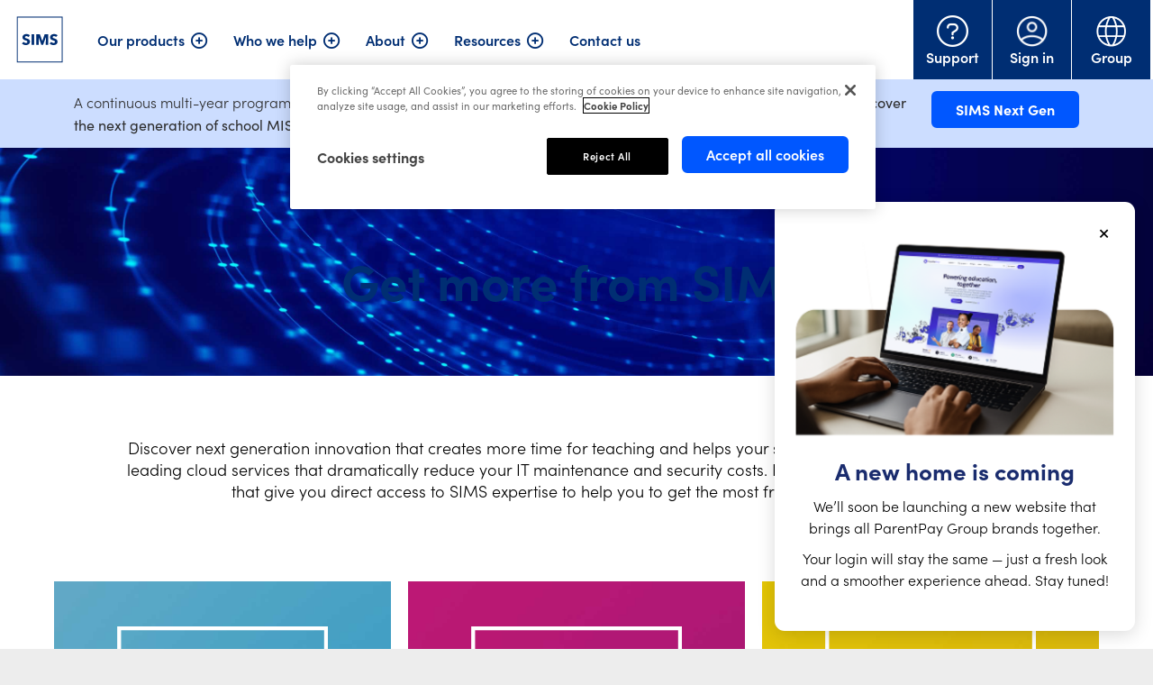

--- FILE ---
content_type: text/html; charset=UTF-8
request_url: https://www.ess-sims.co.uk/get-more-sims
body_size: 9843
content:
<!DOCTYPE html>
<html lang="en" dir="ltr" prefix="og: https://ogp.me/ns#">
  <head>
<!-- Anti-flicker snippet (recommended)  -->
<style>.async-hide { opacity: 0 !important} </style>
<script>(function(a,s,y,n,c,h,i,d,e){s.className+=' '+y;h.start=1*new Date;
h.end=i=function(){s.className=s.className.replace(RegExp(' ?'+y),'')};
(a[n]=a[n]||[]).hide=h;setTimeout(function(){i();h.end=null},c);h.timeout=c;
})(window,document.documentElement,'async-hide','dataLayer',3000,
{'GTM-5WGNSG':true});</script>
    <meta charset="utf-8" />
<meta name="robots" content="noindex, nofollow" />
<meta property="og:site_name" content="ESS SIMS" />
<meta property="og:type" content="Dynamic page" />
<meta property="og:url" content="https://www.ess-sims.co.uk/get-more-sims" />
<meta property="og:title" content="Get more from SIMS" />
<meta property="og:image:type" content="image/png" />
<meta property="og:image:width" content="600" />
<meta property="og:image:height" content="600" />
<meta name="google-site-verification" content="n9Bdv7SNQa5wunUfVwhVPTKnjejTEl_B_BltJ_kBQ5k" />
<meta name="Generator" content="Drupal 10 (https://www.drupal.org)" />
<meta name="MobileOptimized" content="width" />
<meta name="HandheldFriendly" content="true" />
<meta name="viewport" content="width=device-width, initial-scale=1.0" />
<style>div#sliding-popup, div#sliding-popup .eu-cookie-withdraw-banner, .eu-cookie-withdraw-tab {background: #04476f} div#sliding-popup.eu-cookie-withdraw-wrapper { background: transparent; } #sliding-popup h1, #sliding-popup h2, #sliding-popup h3, #sliding-popup p, #sliding-popup label, #sliding-popup div, .eu-cookie-compliance-more-button, .eu-cookie-compliance-secondary-button, .eu-cookie-withdraw-tab { color: #ffffff;} .eu-cookie-withdraw-tab { border-color: #ffffff;}</style>

    <title>Get more from SIMS | ESS SIMS</title>
    <link rel="stylesheet" media="all" href="/sites/default/files/css/css_2yhgO3SADMp-L72lFI2zitnMHsXGzMsiIQ8DksgR-pU.css?delta=0&amp;language=en&amp;theme=capita_fork_theme&amp;include=[base64]" />
<link rel="stylesheet" media="all" href="/sites/default/files/css/css_QiIGF_qzYUX7_tviEwZ90i5Ro8qCnWtMm-tqvxUas3g.css?delta=1&amp;language=en&amp;theme=capita_fork_theme&amp;include=[base64]" />
<link rel="stylesheet" media="all" href="https://fonts.googleapis.com/css?family=Nunito+Sans:800" />
<link rel="stylesheet" media="all" href="/sites/default/files/css/css_VKREBLoe3oouVs5biURPlMIhwuUCdaoxbxBAvD9MEqw.css?delta=3&amp;language=en&amp;theme=capita_fork_theme&amp;include=[base64]" />
<link rel="stylesheet" media="print" href="/sites/default/files/css/css_06nUy2gbN8TTjMfWUFZ-W-Ck7QNVGlS6W1PHQy4lKfs.css?delta=4&amp;language=en&amp;theme=capita_fork_theme&amp;include=[base64]" />
<link rel="stylesheet" media="all" href="/sites/default/files/css/css_eMIEUhcL7uuAo0-YZU0DIBoS-VDY1J6cbtM3I2KMQUA.css?delta=5&amp;language=en&amp;theme=capita_fork_theme&amp;include=[base64]" />
<link rel="stylesheet" media="all" href="//cdn.jsdelivr.net/npm/bootstrap@5.2.3/dist/css/bootstrap.min.css" />
<link rel="stylesheet" media="all" href="//use.typekit.net/pom8xyr.css" />
<link rel="stylesheet" media="all" href="/sites/default/files/css/css_ufWJfE4lPuvNFwvpJMYtKU3ZaLUUm8C6Ay-4DdNIE6c.css?delta=8&amp;language=en&amp;theme=capita_fork_theme&amp;include=[base64]" />

    <script type="application/json" data-drupal-selector="drupal-settings-json">{"path":{"baseUrl":"\/","pathPrefix":"","currentPath":"node\/6136","currentPathIsAdmin":false,"isFront":false,"currentLanguage":"en"},"pluralDelimiter":"\u0003","suppressDeprecationErrors":true,"gtag":{"tagId":"","consentMode":false,"otherIds":[],"events":[],"additionalConfigInfo":[]},"ajaxPageState":{"libraries":"[base64]","theme":"capita_fork_theme","theme_token":null},"ajaxTrustedUrl":{"\/search\/content":true},"gtm":{"tagId":null,"settings":{"data_layer":"dataLayer","include_classes":false,"allowlist_classes":"google\nnonGooglePixels\nnonGoogleScripts\nnonGoogleIframes","blocklist_classes":"customScripts\ncustomPixels","include_environment":false,"environment_id":"","environment_token":""},"tagIds":["GTM-5WGNSG"]},"eu_cookie_compliance":{"cookie_policy_version":"1.0.0","popup_enabled":false,"popup_agreed_enabled":false,"popup_hide_agreed":true,"popup_clicking_confirmation":false,"popup_scrolling_confirmation":false,"popup_html_info":false,"use_mobile_message":false,"mobile_popup_html_info":false,"mobile_breakpoint":768,"popup_html_agreed":false,"popup_use_bare_css":false,"popup_height":"auto","popup_width":"100%","popup_delay":1000,"popup_link":"\/cookies","popup_link_new_window":true,"popup_position":false,"fixed_top_position":true,"popup_language":"en","store_consent":false,"better_support_for_screen_readers":true,"cookie_name":"","reload_page":true,"domain":"","domain_all_sites":false,"popup_eu_only":false,"popup_eu_only_js":false,"cookie_lifetime":30,"cookie_session":0,"set_cookie_session_zero_on_disagree":0,"disagree_do_not_show_popup":false,"method":"default","automatic_cookies_removal":true,"allowed_cookies":"","withdraw_markup":"\u003Cbutton type=\u0022button\u0022 class=\u0022eu-cookie-withdraw-tab\u0022\u003EPrivacy settings\u003C\/button\u003E\n\u003Cdiv aria-labelledby=\u0022popup-text\u0022 class=\u0022eu-cookie-withdraw-banner\u0022\u003E\n  \u003Cdiv class=\u0022popup-content info eu-cookie-compliance-content\u0022\u003E\n    \u003Cdiv id=\u0022popup-text\u0022 class=\u0022eu-cookie-compliance-message\u0022 role=\u0022document\u0022\u003E\n      \u003Ch2\u003EWe use cookies on this site to enhance your user experience\u003C\/h2\u003E\n\u003Cp\u003EYou have given your consent for us to set cookies.\u003C\/p\u003E\n\n    \u003C\/div\u003E\n    \u003Cdiv id=\u0022popup-buttons\u0022 class=\u0022eu-cookie-compliance-buttons\u0022\u003E\n      \u003Cbutton type=\u0022button\u0022 class=\u0022eu-cookie-withdraw-button \u0022\u003EWithdraw consent\u003C\/button\u003E\n    \u003C\/div\u003E\n  \u003C\/div\u003E\n\u003C\/div\u003E","withdraw_enabled":false,"reload_options":0,"reload_routes_list":"","withdraw_button_on_info_popup":false,"cookie_categories":[],"cookie_categories_details":[],"enable_save_preferences_button":true,"cookie_value_disagreed":"0","cookie_value_agreed_show_thank_you":"1","cookie_value_agreed":"2","containing_element":"body","settings_tab_enabled":false,"olivero_primary_button_classes":"","olivero_secondary_button_classes":"","close_button_action":"close_banner","open_by_default":false,"modules_allow_popup":true,"hide_the_banner":false,"geoip_match":true,"unverified_scripts":[]},"user":{"uid":0,"permissionsHash":"9618d5068847e19a8187347ab3007cacfb3e5fbc26fc87e482d7f47f9568789f"}}</script>
<script src="/themes/capita_base/capita_base_theme/dist/js/modernizr-custom.min.js?v=3.x"></script>
<script src="/core/misc/drupalSettingsLoader.js?v=10.5.8"></script>
<script src="/modules/contrib/google_tag/js/gtag.js?t8i689"></script>
<script src="/modules/contrib/google_tag/js/gtm.js?t8i689"></script>

        <link rel="apple-touch-icon" sizes="57x57" href="/themes/capita_fork_theme/favicons/apple-touch-icon-57x57.png?v=8jeqqoz0Ye">
<link rel="apple-touch-icon" sizes="60x60" href="/themes/capita_fork_theme/favicons/apple-touch-icon-60x60.png?v=8jeqqoz0Ye">
<link rel="apple-touch-icon" sizes="72x72" href="/themes/capita_fork_theme/favicons/apple-touch-icon-72x72.png?v=8jeqqoz0Ye">
<link rel="apple-touch-icon" sizes="76x76" href="/themes/capita_fork_theme/favicons/apple-touch-icon-76x76.png?v=8jeqqoz0Ye">
<link rel="apple-touch-icon" sizes="114x114" href="/themes/capita_fork_theme/favicons/apple-touch-icon-114x114.png?v=8jeqqoz0Ye">
<link rel="apple-touch-icon" sizes="120x120" href="/themes/capita_fork_theme/favicons/apple-touch-icon-120x120.png?v=8jeqqoz0Ye">
<link rel="apple-touch-icon" sizes="144x144" href="/themes/capita_fork_theme/favicons/apple-touch-icon-144x144.png?v=8jeqqoz0Ye">
<link rel="apple-touch-icon" sizes="152x152" href="/themes/capita_fork_theme/favicons/apple-touch-icon-152x152.png?v=8jeqqoz0Ye">
<link rel="apple-touch-icon" sizes="180x180" href="/themes/capita_fork_theme/favicons/apple-touch-icon-180x180.png?v=8jeqqoz0Ye">
<link rel="icon" type="image/png" sizes="32x32" href="/themes/capita_fork_theme/favicons/favicon-32x32.png?v=8jeqqoz0Ye">
<link rel="icon" type="image/png" sizes="16x16" href="/themes/capita_fork_theme/favicons/favicon-16x16.png?v=8jeqqoz0Ye">
<link rel="manifest" href="/themes/capita_fork_theme/favicons/site.webmanifest?v=8jeqqoz0Ye">
<link rel="mask-icon" href="/themes/capita_fork_theme/favicons/safari-pinned-tab.svg?v=8jeqqoz0Ye" color="#04476f">
<link rel="shortcut icon" href="/themes/capita_fork_theme/favicons/favicon.ico?v=8jeqqoz0Ye">
<meta name="apple-mobile-web-app-title" content="Capita">
<meta name="application-name" content="Capita">
<meta name="msapplication-TileColor" content="#04476f">
<meta name="msapplication-TileImage" content="/themes/capita_fork_theme/favicons/mstile-144x144.png?v=8jeqqoz0Ye">
<meta name="theme-color" content="#04476f">

      <!-- Start: Inline Css -->
      <style>
        
      </style>
      <!-- End: Inline Css -->
  </head>
  <body class="sidebar-absent path-node page-node-type-dynamic-page">
        <a href="#main-content" class="visually-hidden focusable skip-link">
      Skip to main content
    </a>
    <noscript><iframe src="https://www.googletagmanager.com/ns.html?id=GTM-5WGNSG"
                  height="0" width="0" style="display:none;visibility:hidden"></iframe></noscript>

      <div class="dialog-off-canvas-main-canvas" data-off-canvas-main-canvas>
    



  <!-- Start: Mobile Header -->
<header class="header-v4-mobile">
  <nav class="buttons">
    <ul>
      <li><a href="#" data-toggle="mobile-search"><i class="far fa-search"></i>Search</a></li>
      <li><a href="#" data-toggle="open-mobile-nav"><i class="far fa-bars"></i>Menu</a></li>
    </ul>
  </nav>

  <div class="logo">
    <a href="/"><img src="/themes/capita_fork_theme/v4/img/sims.svg" alt="SIMS"></a>
  </div>

  <div class="header-search" id="mobile-header-search">
    <a href="#" data-toggle="mobile-search"><i class="far fa-times"></i></a>
    <form method="get" action="/search/content">
      <input type="text" name="key" placeholder="Search...">
      <button type="submit">
        <i class="far fa-search icon-large"></i>
      </button>
    </form>
  </div>

  <div class="main-mobile-nav" id="main-mobile-nav">
    <div class="nav-left-col">
      <nav>
        
  
      <ul>
                        <li>

                  <span class="no-link" data-text="support">
            <img src="/sites/default/files/2023-10/icon-support.png" alt="Icon">            Support
          </span>
              </li>
                      <li>

                  <span class="no-link" data-text="sign-in">
            <img src="/sites/default/files/2023-10/icon-user.png" alt="Icon">            Sign in
          </span>
              </li>
                      <li>

                  <span class="no-link" data-text="group">
            <img src="/sites/default/files/2023-10/icon-group.png" alt="Icon">            Group
          </span>
              </li>
      </ul>
    


      </nav>
    </div>

    <div class="nav-right-col">
      <a href="#" data-toggle="close-mobile-nav"><i class="far fa-times"></i></a>

      <nav>
        

    
    <ul class="top-level">
              
                <li class="has-children ">
        
                                          <a href="/products-and-services" target="">Our products <i class="far fa-plus-circle sub-menu-toggle"></i></a>
                        
    <ul class="">
              
                  <li>
        
                      <a href="/nextgen" target="">SIMS Next Gen</a>

                </li>

              
                  <li>
        
                      <a href="/products-and-services/sims-connected" target="">SIMS Connected</a>

                </li>

              
                  <li>
        
                      <a href="/sims-mis" target="">SIMS MIS</a>

                </li>

              
                  <li>
        
                      <a href="/why-sims/solutions/insight-for-senior-leaders/sims-group-analytics" target="">SIMS Group Analytics</a>

                </li>

              
                  <li>
        
                      <a href="https://www.parentpay.com/schoolcomms/" target="_blank">Schoolcomms</a>

                </li>

              
                  <li>
        
                      <a href="/student-and-parental-engagement" target="">SIMS Parental and Student Engagement</a>

                </li>

              
                  <li>
        
                      <a href="/products/sims-financial-management-system-fms" target="">SIMS School Finance Solutions</a>

                </li>

              
                  <li>
        
                      <a href="/sims-support" target="">SIMS Support</a>

                </li>

              
                  <li>
        
                      <a href="/training-and-consultancy" target="">SIMS Training and Consultancy</a>

                </li>

              
                  <li>
        
                      <a href="/products-and-services" target="">View all products</a>

                </li>

          </ul>

  
                </li>

              
                <li class="has-children ">
        
                              <span class="no-link">Who we help <i class="far fa-plus-circle sub-menu-toggle"></i></span>
                        
    <ul class="">
              
                  <li>
        
                      <a href="/why-sims/solutions/sims-for-multi-academy-trusts-or-school-groups" target="">Multi-academy trusts</a>

                </li>

              
                  <li>
        
                      <a href="/why-sims/establishments/sims-for-primary-schools" target="">Primary schools</a>

                </li>

              
                  <li>
        
                      <a href="/why-sims/establishments/sims-for-secondary-schools" target="">Secondary schools</a>

                </li>

              
                  <li>
        
                      <a href="/why-sims/establishments/sims-for-independent-schools" target="">Independent schools</a>

                </li>

              
                  <li>
        
                      <a href="/why-sims/establishments/sims-for-international-schools" target="">International schools</a>

                </li>

              
                  <li>
        
                      <a href="/why-sims/establishments/sims-for-special-schools" target="">SEND schools</a>

                </li>

          </ul>

  
                </li>

              
                <li class="has-children ">
        
                              <span class="no-link">About <i class="far fa-plus-circle sub-menu-toggle"></i></span>
                        
    <ul class="">
              
                  <li>
        
                      <a href="/why-sims" target="">About SIMS</a>

                </li>

              
                  <li>
        
                      <a href="/nextgen" target="">SIMS Next Gen</a>

                </li>

              
                  <li>
        
                      <a href="/products-and-services/sims-connected" target="">SIMS Connected</a>

                </li>

              
                  <li>
        
                      <a href="/sims-support" target="">SIMS Support</a>

                </li>

          </ul>

  
                </li>

              
                <li class="has-children ">
        
                                          <a href="/resources" target="">Resources <i class="far fa-plus-circle sub-menu-toggle"></i></a>
                        
    <ul class="">
              
                  <li>
        
                      <a href="/resources?type=124&amp;topic=All&amp;establishment_type=All" target="">Updates</a>

                </li>

              
                  <li>
        
                      <a href="/resources?type=122&amp;topic=All&amp;establishment_type=All&amp;author=All" target="">Blog</a>

                </li>

              
                  <li>
        
                      <a href="/resources?type=123&amp;topic=All&amp;establishment_type=All&amp;author=All" target="">Case studies</a>

                </li>

              
                  <li>
        
                      <a href="/resources/downloads" target="">Downloads</a>

                </li>

              
                  <li>
        
                      <a href="/resources?type=125&amp;topic=All&amp;establishment_type=All&amp;author=All" target="">News</a>

                </li>

              
                  <li>
        
                      <a href="/resources?type=121&amp;topic=All&amp;establishment_type=All&amp;author=All" target="">Videos</a>

                </li>

              
                  <li>
        
                      <a href="/leaders-live-webinar-series" target="">Leaders Live webinars</a>

                </li>

          </ul>

  
                </li>

              
                <li class=" ">
        
                      <a href="/contact-us" target="">Contact us</a>

                </li>

          </ul>

  



      </nav>
    </div>

    <div class="mobile-nav-popups">

              <div class="mobile-nav-popup" id="nav-popup-group">
          <a href="#" data-toggle="close-mobile-nav"><i class="far fa-times"></i></a>
          <a href="#" data-toggle="close-nav-popup"><i class="far fa-arrow-left-long"></i></a>

          <ul>
                                          <li><a href="https://www.parentpay.com" >ParentPay</a></li>
                                                        <li><a href="https://www.parentpay.com/schoolcomms/" >Schoolcomms</a></li>
                                                        <li><a href="https://www.parentpay.com/cypad/" >Cypad</a></li>
                                                        <li><a href="https://www.bluerunnersolutions.com/" >BlueRunner</a></li>
                                                        <li><a href="https://www.ess-sims.co.uk/" >SIMS</a></li>
                                                        <li><a href="https://www.ess-unit-e.co.uk/" >UNIT-e</a></li>
                                                        <li><a href="https://www.ess-unit-e.co.uk/" >Reading Cloud</a></li>
                                                        <li><a href="https://www.ess-librarymanagementcloud.co.uk/" >Library Management Cloud</a></li>
                                                        <li><a href="https://www.parentpay.com/parentpaygroup/our-brands/" >All brands</a></li>
                                    </ul>
        </div>
              <div class="mobile-nav-popup" id="nav-popup-support">
          <a href="#" data-toggle="close-mobile-nav"><i class="far fa-times"></i></a>
          <a href="#" data-toggle="close-nav-popup"><i class="far fa-arrow-left-long"></i></a>

          <ul>
                                          <li><a href="https://help.parentpaygroup.com" class="btn btn-primary btn-image-right">Customer support portal
                                          <img src="https://www.ess-sims.co.uk/sites/default/files/2023-10/icon-support.png" alt="Icon">
                                      </a></li>
                                    </ul>
        </div>
              <div class="mobile-nav-popup" id="nav-popup-sign-in">
          <a href="#" data-toggle="close-mobile-nav"><i class="far fa-times"></i></a>
          <a href="#" data-toggle="close-nav-popup"><i class="far fa-arrow-left-long"></i></a>

          <ul>
                                          <li><a href="https://www.sims-parent.co.uk/" class="btn btn-primary btn-image-right">SIMS parent app
                                          <img src="https://www.ess-sims.co.uk/sites/default/files/2023-10/icon-user.png" alt="Icon">
                                      </a></li>
                                                        <li><a href="https://www.sims-student.co.uk/" class="btn btn-primary btn-image-right">SIMS student app
                                          <img src="https://www.ess-sims.co.uk/sites/default/files/2023-10/icon-user.png" alt="Icon">
                                      </a></li>
                                    </ul>
        </div>
      
    </div>
  </div>
</header>
<!-- End: Mobile Header -->
  <!-- Start: Desktop Header -->
<header class="header-v4-desktop">

  <div class="header-container">
    <div class="logo">
      <a href="/"><img src="/themes/capita_fork_theme/v4/img/sims.svg" alt="SIMS"></a>
    </div>

    <nav>
      

    
    <ul class="top-level">
              
                <li class="has-children ">
        
                                          <a href="/products-and-services" target="">Our products <i class="far fa-plus-circle sub-menu-toggle"></i></a>
                        
    <ul class="">
              
                  <li>
        
                      <a href="/nextgen" target="">SIMS Next Gen</a>

                </li>

              
                  <li>
        
                      <a href="/products-and-services/sims-connected" target="">SIMS Connected</a>

                </li>

              
                  <li>
        
                      <a href="/sims-mis" target="">SIMS MIS</a>

                </li>

              
                  <li>
        
                      <a href="/why-sims/solutions/insight-for-senior-leaders/sims-group-analytics" target="">SIMS Group Analytics</a>

                </li>

              
                  <li>
        
                      <a href="https://www.parentpay.com/schoolcomms/" target="_blank">Schoolcomms</a>

                </li>

              
                  <li>
        
                      <a href="/student-and-parental-engagement" target="">SIMS Parental and Student Engagement</a>

                </li>

              
                  <li>
        
                      <a href="/products/sims-financial-management-system-fms" target="">SIMS School Finance Solutions</a>

                </li>

              
                  <li>
        
                      <a href="/sims-support" target="">SIMS Support</a>

                </li>

              
                  <li>
        
                      <a href="/training-and-consultancy" target="">SIMS Training and Consultancy</a>

                </li>

              
                  <li>
        
                      <a href="/products-and-services" target="">View all products</a>

                </li>

          </ul>

  
                </li>

              
                <li class="has-children ">
        
                              <span class="no-link">Who we help <i class="far fa-plus-circle sub-menu-toggle"></i></span>
                        
    <ul class="">
              
                  <li>
        
                      <a href="/why-sims/solutions/sims-for-multi-academy-trusts-or-school-groups" target="">Multi-academy trusts</a>

                </li>

              
                  <li>
        
                      <a href="/why-sims/establishments/sims-for-primary-schools" target="">Primary schools</a>

                </li>

              
                  <li>
        
                      <a href="/why-sims/establishments/sims-for-secondary-schools" target="">Secondary schools</a>

                </li>

              
                  <li>
        
                      <a href="/why-sims/establishments/sims-for-independent-schools" target="">Independent schools</a>

                </li>

              
                  <li>
        
                      <a href="/why-sims/establishments/sims-for-international-schools" target="">International schools</a>

                </li>

              
                  <li>
        
                      <a href="/why-sims/establishments/sims-for-special-schools" target="">SEND schools</a>

                </li>

          </ul>

  
                </li>

              
                <li class="has-children ">
        
                              <span class="no-link">About <i class="far fa-plus-circle sub-menu-toggle"></i></span>
                        
    <ul class="">
              
                  <li>
        
                      <a href="/why-sims" target="">About SIMS</a>

                </li>

              
                  <li>
        
                      <a href="/nextgen" target="">SIMS Next Gen</a>

                </li>

              
                  <li>
        
                      <a href="/products-and-services/sims-connected" target="">SIMS Connected</a>

                </li>

              
                  <li>
        
                      <a href="/sims-support" target="">SIMS Support</a>

                </li>

          </ul>

  
                </li>

              
                <li class="has-children ">
        
                                          <a href="/resources" target="">Resources <i class="far fa-plus-circle sub-menu-toggle"></i></a>
                        
    <ul class="">
              
                  <li>
        
                      <a href="/resources?type=124&amp;topic=All&amp;establishment_type=All" target="">Updates</a>

                </li>

              
                  <li>
        
                      <a href="/resources?type=122&amp;topic=All&amp;establishment_type=All&amp;author=All" target="">Blog</a>

                </li>

              
                  <li>
        
                      <a href="/resources?type=123&amp;topic=All&amp;establishment_type=All&amp;author=All" target="">Case studies</a>

                </li>

              
                  <li>
        
                      <a href="/resources/downloads" target="">Downloads</a>

                </li>

              
                  <li>
        
                      <a href="/resources?type=125&amp;topic=All&amp;establishment_type=All&amp;author=All" target="">News</a>

                </li>

              
                  <li>
        
                      <a href="/resources?type=121&amp;topic=All&amp;establishment_type=All&amp;author=All" target="">Videos</a>

                </li>

              
                  <li>
        
                      <a href="/leaders-live-webinar-series" target="">Leaders Live webinars</a>

                </li>

          </ul>

  
                </li>

              
                <li class=" ">
        
                      <a href="/contact-us" target="">Contact us</a>

                </li>

          </ul>

  



    </nav>

    <div class="header-right">
      <nav class="buttons">
      
  
      <ul>
                  
      <li>
                              <span class="no-link">
            <img src="/sites/default/files/2023-10/icon-support.png" alt="Icon">            Support
          </span>
                  
                    
        <ul>
                    
      <li>
                  <a href="https://help.parentpaygroup.com" target="_blank" class="btn btn-primary btn-image-right">
            Customer support portal
            <img src="/sites/default/files/2023-10/icon-support.png" alt="Icon">          </a>
        
              </li>
      </ul>
    
              </li>
                
      <li>
                              <span class="no-link">
            <img src="/sites/default/files/2023-10/icon-sign-in.png" alt="Icon">            Sign in
          </span>
                  
                    
        <ul>
                    
      <li>
                  <a href="https://www.sims-parent.co.uk/" target="_blank" class="btn btn-primary btn-image-right">
            SIMS parent app
            <img src="/sites/default/files/2023-10/icon-user.png" alt="Icon">          </a>
        
              </li>
                
      <li>
                  <a href="https://www.sims-student.co.uk/" target="_blank" class="btn btn-primary btn-image-right">
            SIMS student app
            <img src="/sites/default/files/2023-10/icon-user.png" alt="Icon">          </a>
        
              </li>
      </ul>
    
              </li>
                
      <li>
                              <span class="no-link">
            <img src="/sites/default/files/2023-10/icon-group.png" alt="Icon">            Group
          </span>
                  
                    
        <ul>
                    
      <li>
                  <a href="https://www.ess-sims.co.uk/" target="">SIMS</a>
        
              </li>
                
      <li>
                  <a href="https://www.parentpay.com/" target="_blank">ParentPay</a>
        
              </li>
                
      <li>
                  <a href="https://www.parentpay.com/schoolcomms/" target="_blank">Schoolcomms</a>
        
              </li>
                
      <li>
                  <a href="https://www.parentpay.com/cypad/" target="_blank">Cypad</a>
        
              </li>
                
      <li>
                  <a href="https://www.bluerunnersolutions.com/" target="_blank">BlueRunner</a>
        
              </li>
                
      <li>
                  <a href="https://www.ess-unit-e.co.uk/" target="_blank">UNIT-e</a>
        
              </li>
                
      <li>
                  <a href="https://www.ess-readingcloud.co.uk/" target="_blank">Reading Cloud</a>
        
              </li>
                
      <li>
                  <a href="https://www.ess-librarymanagementcloud.co.uk/" target="_blank">Library Management Cloud</a>
        
              </li>
                
      <li>
                  <a href="https://www.parentpay.com/parentpaygroup/our-brands/" target="_blank">All brands</a>
        
              </li>
      </ul>
    
              </li>
      </ul>
    


      </nav>

      <div class="header-search">
        <form method="get" action="/search/content">
          <input type="text" name="keys" placeholder="Search...">
          <button type="submit">
            <i class="far fa-search icon-large"></i>
          </button>
        </form>
      </div>
    </div>
  </div>

</header>
<!-- End: Desktop Header -->

    <div class="region region-under-header">
    <div class="header-under-bar">
  <div class="container">
    <div class="row">
      <div class="col-12 col-lg-8 col-xl-10">
        


            <div class="field field--name-body field--type-text-with-summary field--label-hidden field__item">
<p>A continuous multi-year programme of customer driven innovation, designed to add-value to your investment in SIMS. <strong>Discover the next generation of school MIS</strong>.</p>
</div>
      
      </div>
      <div class="col-12 col-lg-4 col-xl-2">
        <a href="/sims-next-gen-the-leading-mis-provider" class="btn btn-primary btn-on-light">SIMS Next Gen</a>
      </div>
    </div>
  </div>
</div>

  </div>



<div class="page__layout dynamic-theme-color-">
  <div id="page__header-and-nav" class="page__header-and-nav ">
                  <div class="page__search">
          <div class="grid-wrapper">
              <div class="region region-search">
    <div class="search-block-form block block-search block-search-form-block" data-drupal-selector="search-block-form" id="block-capita-fork-theme-searchform" role="search">
  <div class="block__inner">
    
        
          <div class="block__content">
        <form action="/search/content" method="get" id="search-block-form" accept-charset="UTF-8">
  <div class="js-form-item form-item form-type-search js-form-type-search form-item-keys js-form-item-keys form-no-label">
      <label for="edit-keys" class="visually-hidden">Search</label>
        <input title="Enter the terms you wish to search for." data-drupal-selector="edit-keys" type="search" id="edit-keys" name="keys" value="" size="15" maxlength="128" class="form-search" />

        </div>
<div data-drupal-selector="edit-actions" class="form-actions js-form-wrapper form-wrapper" id="edit-actions"><input data-drupal-selector="edit-submit" type="submit" id="edit-submit" value="Search" class="button js-form-submit form-submit" />
</div>

</form>

      </div>
      </div>
</div>

  </div>

          </div>
        </div>
          
          <div class="page__secondary-nav">
        <div class="grid-wrapper">
          
        </div>
      </div>
      </div>

  
    <div class="region region-messages">
    <div data-drupal-messages-fallback class="hidden"></div>

  </div>

  

      


  <div  style="background-image: url(https://www.ess-sims.co.uk/sites/default/files/styles/background_image_band/public/2022-12/AdobeStock_424095867.jpeg?itok=a8X-S45t)" class="paragraph paragraph--type--band-variant paragraph--type--band-bg-image paragraph--view-mode--full paragraph-palette--1 paragraph-palette-bg-colour--white typography--0 content-alignment--center background-position--center background-dm--1">
          <div class="band_overlay shim-display--full">
        <div class="layout-wrapper">
                      <div class="content-wrapper content-position--center">
              <div class="paragraph paragraph--type--text-block paragraph--view-mode--default">
    <div class="paragraph-grid-wrapper">
          


            <div class="field field--name-field-text-formatted-long field--type-text-long field--label-hidden field__item"><h1 style="color:#ffffff; text-align:center; padding: 2rem 1.25rem;">Get more from SIMS</h1>
</div>
      
      </div>
  </div>

            </div>
                  </div>
      </div>
      </div>

      


  <div class="paragraph paragraph--type--band-variant paragraph--type--band paragraph--view-mode--full paragraph-palette--1 paragraph-palette-bg-colour--white typography--0 content-alignment--left">
          <div class="paragraph paragraph--type--text-block paragraph--view-mode--default">
    <div class="paragraph-grid-wrapper">
          


            <div class="field field--name-field-text-formatted-long field--type-text-long field--label-hidden field__item"><style type="text/css">.text-in-box-container{
max-width:100% !important;
}
.text-in-box-container .text h2{
font-size: 3rem !important;
line-height: normal !important;
}
.header-image{
width:400px;
height: auto;
}
.band_overlay{
background:none !important;
}
.feature-box{
width:250px;
height:auto;
}
.band_overlay{
min-height: unset !important;
}
.layout-wrapper{
padding: 2rem 1.25rem !important;
}
.text-in-box{
display:none;
}
.slide-inner{
text-align: -webkit-center;
}
.slide-inner .button {
display:none;
}
</style>
<p style="text-align:center; color:#000000; font-size:18px;">Discover next generation innovation that creates more time for teaching and helps your school run more efficiently. Market leading cloud services that dramatically reduce your IT maintenance and security costs. Plus, re-imagined support services that give you direct access to SIMS expertise to help you to get the most from your investment.</p>
</div>
      
      </div>
  </div>

      </div>

      


  <div class="paragraph paragraph--type--band-variant paragraph--type--band paragraph--view-mode--full paragraph-palette--1 paragraph-palette-bg-colour--white typography--0 content-alignment--left">
          <div class="paragraph paragraph--type--content-grid paragraph--view-mode--default layout--3col display-mode--1">
    <div class="paragraph-grid-wrapper">
          

<div style="background-image: url(https://www.ess-sims.co.uk/sites/default/files/styles/background_image_band/public/2022-12/SIMS-Landing-gradient-blue.jpg?itok=8P7IzoCQ)" class="paragraph paragraph--type--bg-image-with-text paragraph--view-mode--card">
  <div class="shim-display">
                            <div class="bg-image-with-text__text-wrapper">
            <h2 class="bg-image-with-text__title  paragraph__title-primary-child"></h2>
            


            <div class="field field--name-field-text-formatted-long field--type-text-long field--label-hidden field__item"><style type="text/css">.shim-display{
padding-top: 0px !important;
align-self: initial;
justify-content: flex-start !important;
}
.paragraph--type--band {
padding: 20px 0 !important;
}

.paragraph-grid-wrapper{
margin-top:3rem;
}
</style>
<p><img alt="" class="header-image" src="https://www.ess-sims.co.uk/sites/default/files/2022-12/SIMS-Support-box.png" /></p>

<p style="text-align:left; color:#ffffff;">Reduce costs, drive school improvement and stay ahead of any issue with expert technical support and best practice guidance included in all our incredible value support packages.</p>

<p style="text-align:center"><a class="btnv3 btn-primary btn-medium" href="https://www.ess-sims.co.uk/sims-support">Discover<br />
SIMS Support</a></p>
</div>
      

            <div class="btn-container-white">
              
            </div>
          </div>
                    </div>
</div>


<div style="background-image: url(https://www.ess-sims.co.uk/sites/default/files/styles/background_image_band/public/2022-12/SIMS-Landing-gradient-pink.jpg?itok=yshZFydW)" class="paragraph paragraph--type--bg-image-with-text paragraph--view-mode--card">
  <div class="shim-display">
                            <div class="bg-image-with-text__text-wrapper">
            <h2 class="bg-image-with-text__title  paragraph__title-primary-child"></h2>
            


            <div class="field field--name-field-text-formatted-long field--type-text-long field--label-hidden field__item"><p><img alt="" class="header-image" src="https://www.ess-sims.co.uk/sites/default/files/2022-12/SIMS-Connected-box.png" /></p>

<p style="text-align:left; color:#ffffff;">Give users the freedom of anytime, anywhere access to SIMS and FMS and reduce the cost and time of managing your IT systems when you migrate to the cloud with SIMS Connected.<br />
&nbsp;</p>

<p style="text-align:center"><a class="btnv3 btn-primary btn-medium" href="https://www.ess-sims.co.uk/products-and-services/sims-connected">Discover<br />
SIMS Connected</a></p>
</div>
      

            <div class="btn-container-white">
              
            </div>
          </div>
                    </div>
</div>


<div style="background-image: url(https://www.ess-sims.co.uk/sites/default/files/styles/background_image_band/public/2022-12/SIMS-Landing-gradient.jpg?itok=Xn0Z_V3B)" class="paragraph paragraph--type--bg-image-with-text paragraph--view-mode--card">
  <div class="shim-display">
                            <div class="bg-image-with-text__text-wrapper">
            <h2 class="bg-image-with-text__title  paragraph__title-primary-child"></h2>
            


            <div class="field field--name-field-text-formatted-long field--type-text-long field--label-hidden field__item"><p><img alt="" class="header-image" src="https://www.ess-sims.co.uk/sites/default/files/2022-12/SIMS-Next-gen-box.png" /></p>

<p style="text-align:left; color:#ffffff;">Take your school to the next level with SIMS Next Gen, innovation that empowers you with the time, tools and insights you need to drive performance and make school operations run more efficiently.</p>

<p style="text-align:center"><a class="btnv3 btn-primary btn-medium" href="/nextgen">Discover<br />
SIMS Next Gen</a></p>
</div>
      

            <div class="btn-container-white">
              
            </div>
          </div>
                    </div>
</div>

      </div>
</div>

      </div>

  

      <div class="page__bottom-1">
      <div class="grid-wrapper">
        
      </div>
    </div>
  

      <footer class="footer-v4">
  <div class="container">
    <div class="row">
      <div class="col-12 col-lg-8 order-2 order-lg-1">
        <div class="row">
          <div class="col-12 col-lg-4">
            <nav class="footer-nav">
              <p class="heading">About<a href="#"><i class="far fa-plus-circle"></i></a></p>

              
              <ul class="menu">
                    <li class="menu-item">
        <a href="/why-sims" data-drupal-link-system-path="node/6636">About SIMS</a>
              </li>
                <li class="menu-item">
        <a href="/nextgen" data-drupal-link-system-path="node/6389">Next Gen</a>
              </li>
                <li class="menu-item">
        <a href="/products-and-services/sims-connected" data-drupal-link-system-path="node/6615">SIMS Connected</a>
              </li>
                <li class="menu-item">
        <a href="/partner-with-us" data-drupal-link-system-path="node/1887">SIMS partners</a>
              </li>
                <li class="menu-item">
        <a href="/products/sims-support-units" data-drupal-link-system-path="node/6889">Approved SIMS Supported Units</a>
              </li>
                <li class="menu-item">
        <a href="/sitemap" data-drupal-link-system-path="node/6146">Sitemap</a>
              </li>
        </ul>
  


            </nav>
          </div>

          <div class="col-12 col-lg-4">
            <nav class="footer-nav">
              <p class="heading">Help<a href="#"><i class="far fa-plus-circle"></i></a></p>

              
              <ul class="menu">
                    <li class="menu-item">
        <a href="https://help.parentpaygroup.com">Customer support portal</a>
              </li>
                <li class="menu-item">
        <a href="/contact-us" data-drupal-link-system-path="node/874">Contact us</a>
              </li>
        </ul>
  


            </nav>
          </div>

          <div class="col-12 col-lg-4">
            <nav class="footer-nav">
              <p class="heading">Policies<a href="#"><i class="far fa-plus-circle"></i></a></p>

              
              <ul class="menu">
                    <li class="menu-item">
        <a href="/cookies" data-drupal-link-system-path="node/222">Cookie policy</a>
              </li>
                <li class="menu-item">
        <a href="/privacy-notice" data-drupal-link-system-path="node/18">Privacy notice</a>
              </li>
                <li class="menu-item">
        <a href="/legal" data-drupal-link-system-path="node/6377">Legal</a>
              </li>
        </ul>
  


            </nav>
          </div>
        </div>

        <div class="row">
          <div class="col-12 col-lg-4">
            <nav class="footer-nav">
              <p class="heading">ParentPay Group<a href="#"><i class="far fa-plus-circle"></i></a></p>

              
              <ul class="menu">
                    <li class="menu-item">
        <a href="https://www.parentpay.com/parentpaygroup/who-we-are/" target="_blank">About us</a>
              </li>
                <li class="menu-item">
        <a href="https://careers.parentpaygroup.com/" target="_blank">Careers</a>
              </li>
                <li class="menu-item">
        <a href="https://www.parentpay.com/parentpaygroup/blog/category/parentpay/" target="_blank">Media</a>
              </li>
                <li class="menu-item">
        <a href="https://www.parentpay.com/parentpaygroup/contact-us/" target="_blank">Contact us</a>
              </li>
        </ul>
  


            </nav>
          </div>

          <div class="col-12 col-lg-4">
            <nav class="footer-nav">
              <p class="heading">ParentPay Group brands <a href="#"><i class="far fa-plus-circle"></i></a></p>

              
              <ul class="menu">
                    <li class="menu-item">
        <a href="https://www.ess-sims.co.uk/">SIMS</a>
              </li>
                <li class="menu-item">
        <a href="https://www.parentpay.com/" target="_blank">ParentPay</a>
              </li>
                <li class="menu-item">
        <a href="https://www.parentpay.com/schoolcomms/" target="_blank">Schoolcomms</a>
              </li>
                <li class="menu-item">
        <a href="https://www.parentpay.com/cypad/" target="_blank">Cypad</a>
              </li>
                <li class="menu-item">
        <a href="https://www.bluerunnersolutions.com/" target="_blank">BlueRunner</a>
              </li>
                <li class="menu-item">
        <a href="https://www.ess-unit-e.co.uk/" target="_blank">UNIT-e</a>
              </li>
                <li class="menu-item">
        <a href="https://www.ess-readingcloud.co.uk/" target="_blank">Reading Cloud</a>
              </li>
                <li class="menu-item">
        <a href="https://www.ess-librarymanagementcloud.co.uk/" target="_blank">Library Management Cloud</a>
              </li>
                <li class="menu-item">
        <a href="https://www.parentpay.com/parentpaygroup/our-brands/" target="_blank">All brands</a>
              </li>
        </ul>
  


            </nav>
          </div>

          <div class="col-12 col-lg-4">
            <nav class="footer-nav">
              <p class="heading">How we work<a href="#"><i class="far fa-plus-circle"></i></a></p>

              
              <ul class="menu">
                    <li class="menu-item">
        <a href="https://www.parentpay.com/parentpaygroup/data-security-protection/" target="_blank">Data security protection</a>
              </li>
                <li class="menu-item">
        <a href="https://www.parentpay.com/parentpaygroup/anti-slavery/" target="_blank">Modern day slavery statement</a>
              </li>
                <li class="menu-item">
        <a href="https://www.parentpay.com/parentpaygroup/gender-pay-report/" target="_blank">Gender pay gap report</a>
              </li>
                <li class="menu-item">
        <a href="https://www.parentpay.com/parentpaygroup/wellbeing/" target="_blank">Wellbeing</a>
              </li>
                <li class="menu-item">
        <a href="https://www.parentpay.com/parentpaygroup/who-we-support/" target="_blank">Who we support</a>
              </li>
                <li class="menu-item">
        <a href="https://www.parentpay.com/parentpaygroup/our-partners/" target="_blank">Group partners</a>
              </li>
        </ul>
  


            </nav>
          </div>
        </div>
      </div>

      <div class="col-12 col-lg-4 order-1 order-lg-2">
        <div class="newsletter-signup">
          <p class="heading">Newsletter sign-up</p>
          <p>Keep in touch with SIMS</p>

          <div class="button">
            <a href="https://www.ess-sims.co.uk/newsletter-signup" class="btn btn-primary btn-white btn-icon-right">Sign me up <i class="far fa-paper-plane"></i></a>
          </div>

          <div class="social-links">
            <a href="https://twitter.com/SIMS_ESS?ref_src=twsrc%5Egoogle%7Ctwcamp%5Eserp%7Ctwgr%5Eauthor"><i class="fab fa-x-twitter"></i></a>
            <a href="https://www.linkedin.com/showcase/sims-schools/?originalSubdomain=uk"><i class="fab fa-linkedin"></i></a>
          </div>
        </div>

        <div class="parentpay-logo">
          <a href="https://www.parentpay.com/parentpaygroup"><img src="/themes/capita_fork_theme/v4/img/part-of-parentpay.svg" alt="Part of the ParentPay Group"></a>
        </div>
      </div>

      <div class="col-12 col-lg-4 offset-lg-8 order-3">
        <div class="terms">
          <p>&copy; ParentPay Group 2026. All Rights Reserved. <span>VAT Number: 803 8147 42</span></p>
        </div>
      </div>
    </div>
  </div>
</footer>
  
</div>
        <div class="region region-popup">
    <div id="block-capita-fork-theme-popupblock" class="block block-popup-block">
  <div class="block__inner">
    
        
          <div class="block__content">
        <div class="popup-overlay" id="popup-popup_block_" data-popup-id="popup_block_">
  <div class="popup-container">
    <button class="popup-close" aria-label="Close popup" title="Close popup">
      <span aria-hidden="true">&times;</span>
    </button>

          <div class="popup-image">
        <img src="https://www.ess-sims.co.uk/sites/default/files/popup/new-home-coming.png" alt="A new home is coming" />
      </div>
    
          <div class="popup-content">
        <h2>A new home is coming</h2>
<p>We’ll soon be launching a new website that brings all ParentPay Group brands together.</p>
<p>Your login will stay the same — just a fresh look and a smoother experience ahead. Stay tuned!</p>

      </div>
      </div>
</div>

      </div>
      </div>
</div>

  </div>

  
  </div>

    
    <script src="/core/assets/vendor/jquery/jquery.min.js?v=3.7.1"></script>
<script src="/core/assets/vendor/once/once.min.js?v=1.0.1"></script>
<script src="/core/misc/drupal.js?v=10.5.8"></script>
<script src="/core/misc/drupal.init.js?v=10.5.8"></script>
<script src="/core/misc/debounce.js?v=10.5.8"></script>
<script src="/core/assets/vendor/tabbable/index.umd.min.js?v=6.2.0"></script>
<script src="/themes/capita_base/capita_base_theme/dist/js/marketo-reset.js?v=1.x"></script>
<script src="/themes/capita_base/capita_base_theme/dist/vendor/object-fit-images/ofi.browser.js?v=1.x"></script>
<script src="/themes/capita_base/capita_base_theme/dist/js/object-fit.js?v=1.x"></script>
<script src="/themes/capita_base/capita_base_theme/dist/vendor/svgxuse/svgxuse.js?v=1.x" defer></script>
<script src="/themes/capita_base/capita_base_theme/dist/js/search-toggle.js?v=1.x"></script>
<script src="/themes/capita_base/capita_base_theme/dist/js/closeable-messages.js?v=1.x"></script>
<script src="/themes/capita_base/capita_base_theme/dist/js/magnific-popup.js?v=1.x"></script>
<script src="/themes/capita_base/capita_base_theme/dist/js/magnific-popup-settings.js?v=1.x"></script>
<script src="/themes/capita_base/capita_base_theme/dist/js/sticky.js?v=1.x"></script>
<script src="/themes/capita_fork_theme/src/dynamic_page/js/sims-dynamic-page.js?v=1.x"></script>
<script src="/themes/capita_fork_theme/dist/js/contact-locations.js?v=1.x"></script>
<script src="/themes/capita_fork_theme/dist/js/support-options.js?v=1.x"></script>
<script src="/themes/capita_fork_theme/dist/js/faqs.js?v=1.x"></script>
<script src="/themes/capita_fork_theme/dist/js/order-form-auto-fill.js?v=1.x"></script>
<script src="/themes/capita_fork_theme/dist/js/script-v3.js?v=1.x"></script>
<script src="/themes/capita_fork_theme/v3/js/roadmap.js?v=1.x"></script>
<script src="/themes/capita_fork_theme/v3/js/flexslider/jquery.flexslider-min.js?v=1.x"></script>
<script src="/themes/capita_fork_theme/v3/js/script.js?v=1.x"></script>
<script src="/themes/capita_fork_theme/v4/js/script-v4.js?v=1.x"></script>
<script src="//cdn.jsdelivr.net/npm/bootstrap@5.2.3/dist/js/bootstrap.min.js"></script>
<script src="/themes/capita_base/capita_base_theme/dist/vendor/slick-carousel/slick.js?v=1.x"></script>
<script src="/themes/capita_base/capita_base_theme/dist/vendor/select2/select2.js?v=1.x"></script>
<script src="/themes/capita_fork_theme/dist/js/training.js?v=1.x"></script>
<script src="/modules/contrib/eu_cookie_compliance/js/eu_cookie_compliance.min.js?t8i689"></script>
<script src="/core/misc/progress.js?v=10.5.8"></script>
<script src="/core/assets/vendor/loadjs/loadjs.min.js?v=4.3.0"></script>
<script src="/core/misc/announce.js?v=10.5.8"></script>
<script src="/core/misc/message.js?v=10.5.8"></script>
<script src="/core/misc/ajax.js?v=10.5.8"></script>
<script src="/modules/contrib/google_tag/js/gtag.ajax.js?t8i689"></script>
<script src="/modules/custom/popup_block/js/popup.js?v=1.x"></script>

        <script src="//t.trackedlink.net/_dmpt.js" type="text/javascript"></script>
<script src="//platform.twitter.com/oct.js" type="text/javascript"></script>
<script type="text/javascript">twttr.conversion.trackPid('l5jgs');</script>
<noscript>
<img height="1" width="1" style="display:none;" alt="" src="https://analytics.twitter.com/i/adsct?txn_id=l5jgs&p_id=Twitter" />
<img height="1" width="1" style="display:none;" alt="" src="//t.co/i/adsct?txn_id=l5jgs&p_id=Twitter" />
</noscript>

<div id="lpButtonDiv-sticky"></div>
  <script type="text/javascript" src="/_Incapsula_Resource?SWJIYLWA=719d34d31c8e3a6e6fffd425f7e032f3&ns=2&cb=1567112576" async></script></body>
</html>


--- FILE ---
content_type: text/css
request_url: https://www.ess-sims.co.uk/sites/default/files/css/css_QiIGF_qzYUX7_tviEwZ90i5Ro8qCnWtMm-tqvxUas3g.css?delta=1&language=en&theme=capita_fork_theme&include=eJxtj-0KgzAMRV_ID9gLlWuM2hmb0LQw335uTAabvxLuSQ4JwWJBGOAcysIb94Ss1Vka-kOTptI6k6YReW8h5WJoFh0grZdd2C_4oWYqt5NMmtcPGfeELVJrmPkC_4g1Hxu5GqTDHY-GayDVNfJRNpOIRNxfhWHkCfW43ZAxZ9jip-ibdDVZHST6wmNjatXCIEpr_-4b373w1r_eegJDcX4J
body_size: 1935
content:
/* @license GPL-2.0-or-later https://www.drupal.org/licensing/faq */
*,::after,::before{box-sizing:border-box;font-size:inherit;line-height:inherit;text-decoration:inherit;vertical-align:inherit;}*{margin:0;padding:0;}:root{box-sizing:border-box;}textarea,input[type="button"],input[type="email"],input[type="submit"],input[type="text"],input[type="date"]{-webkit-appearance:none;border-radius:0;}.ie img[src*=".svg"]{width:100%;}@media screen and (-ms-high-contrast:active),(-ms-high-contrast:none){img[src*=".svg"]{width:100%;}}
.ct-inner-wrapper{padding:0 10px;}@media (min-width:48em){.ct-inner-wrapper{padding:0 20px;}}@media (min-width:60em){.ct-inner-wrapper{margin:0 auto;max-width:1840px;}.ct-inner-wrapper.inner-wrapper-864{max-width:864px;}.ct-inner-wrapper.inner-wrapper-960{max-width:960px;}.ct-inner-wrapper.inner-wrapper-1000{max-width:1000px;}.ct-inner-wrapper.inner-wrapper-1120{max-width:1120px;}.ct-inner-wrapper.inner-wrapper-1400{max-width:1400px;}.ct-inner-wrapper.inner-wrapper-1680{max-width:1680px;}}.ct-inner-wrapper.inner-wrapper-0-padding{padding:0 0;}@media (min-width:48em){.ct-inner-wrapper.inner-wrapper-extra-padding{padding-left:60px;padding-right:60px;}}@media (min-width:1880px){.ct-inner-wrapper.inner-wrapper-extra-padding{padding-left:20px;padding-right:20px;}}@media (min-width:904px){.ct-inner-wrapper.inner-wrapper-extra-padding.inner-wrapper-864{padding-left:20px;padding-right:20px;}}@media (min-width:1000px){.ct-inner-wrapper.inner-wrapper-extra-padding.inner-wrapper-960{padding-left:20px;padding-right:20px;}}@media (min-width:1160px){.ct-inner-wrapper.inner-wrapper-extra-padding.inner-wrapper-1120{padding-left:20px;padding-right:20px;}}@media (min-width:1440px){.ct-inner-wrapper.inner-wrapper-extra-padding.inner-wrapper-1400{padding-left:20px;padding-right:20px;}}@media (min-width:1720px){.ct-inner-wrapper.inner-wrapper-extra-padding.inner-wrapper-1680{padding-left:20px;padding-right:20px;}}.ct-inner-wrapper:after{content:"";display:table;clear:both;}textarea{width:100%;}input::-webkit-input-placeholder{color:#737373;}input::-moz-placeholder{color:#737373;}input:-moz-placeholder{color:#737373;}input:-ms-input-placeholder{color:#737373;}textarea{min-height:100px;resize:vertical;}fieldset{border:1px solid #ccc;margin-left:0;margin-right:0;padding:10px;}label{display:block;font-weight:bold;margin-bottom:5px;}select{overflow:auto;}menu,ol,ul{padding:0 0 0 20px;}dl,menu,ol,ul{margin:10px 0;}img{width:inherit;width:100%;max-width:100%;height:auto;vertical-align:top;}video{display:block;width:100%;max-width:100%;height:auto;}figure{margin:0 0 1rem 0;}figure figcaption{text-align:center;background-color:rgba(0,0,0,0.05);padding:20px 15px;}button{-webkit-font-smoothing:antialiased;-moz-osx-font-smoothing:grayscale;display:inline-block;margin:0;padding:5px 1rem;border:none;text-align:center;overflow:visible;cursor:pointer;transition:background .15s ease-out;font-weight:normal;font-size:1rem;}button,button:active,button:visited{color:white;background-color:#005b82;}button:hover,button:focus{color:white;background-color:#004663;}button,button:hover,button:active,button:focus,button:visited{text-decoration:none;}details,summary{display:block;}details summary{cursor:pointer;background-color:#ededed;padding:10px;margin-bottom:1rem;}details summary::-webkit-details-marker{color:#737373;}table{width:100%;margin-bottom:10px;font-size:0.875rem;border-collapse:collapse;}thead tr{background:#e6f6f9;}th{padding:10px 5px;font-weight:normal;text-align:left;}th.active{background:#def3f7;}th a img,th a.active img{margin:3px 3px 0 10px;}tr{background:white;border-bottom:1px solid #ccc;}tr:last-child{border-bottom:none;}td{padding:10px 5px;}td.active{background:#fafafa;}caption{-webkit-font-smoothing:antialiased;-moz-osx-font-smoothing:grayscale;margin:0;margin-top:1.875rem;margin-bottom:1rem;}caption a{text-decoration:none;}@media (min-width:48em){caption{font-size:1.25rem;}}@media (min-width:32.5em){table{font-size:1rem;}th,td{padding:1rem;}}html{font-size:100%;}h1,.faux-h1{-webkit-font-smoothing:antialiased;-moz-osx-font-smoothing:grayscale;margin:0;margin-top:0;margin-bottom:1.875rem;}h1 a,.faux-h1 a{text-decoration:none;}@media (min-width:48em){h1,.faux-h1{margin-top:0;margin-bottom:2.25rem;font-size:2.25rem;}}h2,.faux-h2{-webkit-font-smoothing:antialiased;-moz-osx-font-smoothing:grayscale;margin:0;font-weight:normal;margin-top:1.875rem;margin-bottom:1.25rem;}h2 a,.faux-h2 a{text-decoration:none;}@media (min-width:48em){h2,.faux-h2{margin-top:2.25rem;margin-bottom:1.25rem;font-size:1.875rem;}}h3,.faux-h3{-webkit-font-smoothing:antialiased;-moz-osx-font-smoothing:grayscale;margin:0;margin-top:1.875rem;margin-bottom:1rem;}h3 a,.faux-h3 a{text-decoration:none;}@media (min-width:48em){h3,.faux-h3{margin-top:1.875rem;margin-bottom:1.25rem;font-size:1.5rem;}}h4,.faux-h4{-webkit-font-smoothing:antialiased;-moz-osx-font-smoothing:grayscale;margin:0;margin-top:1.875rem;margin-bottom:1rem;}h4 a,.faux-h4 a{text-decoration:none;}@media (min-width:48em){h4,.faux-h4{font-size:1.25rem;}}h5,.faux-h5{-webkit-font-smoothing:antialiased;-moz-osx-font-smoothing:grayscale;margin:0;margin-top:1.5rem;margin-bottom:1rem;}h5 a,.faux-h5 a{text-decoration:none;}h6,.faux-h6{-webkit-font-smoothing:antialiased;-moz-osx-font-smoothing:grayscale;margin:0;margin-top:1.5rem;margin-bottom:1rem;}h6 a,.faux-h6 a{text-decoration:none;}p{margin:0 0 1rem 0;}blockquote{-webkit-font-smoothing:antialiased;-moz-osx-font-smoothing:grayscale;margin:0;margin:0 0 1rem 0;padding:0;}blockquote a{text-decoration:none;}@media (min-width:48em){blockquote{font-size:1.5rem;}}blockquote *:last-child{margin-bottom:0;}blockquote cite{display:block;margin-top:1rem;}q{font-style:italic;}code,kbd,pre,samp{font-family:"Andale Mono",AndaleMono,monospace,serif;}mark,.marker{border-radius:10px;padding:0.1em 0.8em;background:#005b82;color:white;text-transform:capitalize;}hr{background-color:#ebf3f7;height:1px;border:none;margin:40px auto;}address{font-style:normal;}
.ct-inner-wrapper{padding:0 10px;}@media (min-width:48em){.ct-inner-wrapper{padding:0 20px;}}@media (min-width:60em){.ct-inner-wrapper{margin:0 auto;max-width:1840px;}.ct-inner-wrapper.inner-wrapper-864{max-width:864px;}.ct-inner-wrapper.inner-wrapper-960{max-width:960px;}.ct-inner-wrapper.inner-wrapper-1000{max-width:1000px;}.ct-inner-wrapper.inner-wrapper-1120{max-width:1120px;}.ct-inner-wrapper.inner-wrapper-1400{max-width:1400px;}.ct-inner-wrapper.inner-wrapper-1680{max-width:1680px;}}.ct-inner-wrapper.inner-wrapper-0-padding{padding:0 0;}@media (min-width:48em){.ct-inner-wrapper.inner-wrapper-extra-padding{padding-left:60px;padding-right:60px;}}@media (min-width:1880px){.ct-inner-wrapper.inner-wrapper-extra-padding{padding-left:20px;padding-right:20px;}}@media (min-width:904px){.ct-inner-wrapper.inner-wrapper-extra-padding.inner-wrapper-864{padding-left:20px;padding-right:20px;}}@media (min-width:1000px){.ct-inner-wrapper.inner-wrapper-extra-padding.inner-wrapper-960{padding-left:20px;padding-right:20px;}}@media (min-width:1160px){.ct-inner-wrapper.inner-wrapper-extra-padding.inner-wrapper-1120{padding-left:20px;padding-right:20px;}}@media (min-width:1440px){.ct-inner-wrapper.inner-wrapper-extra-padding.inner-wrapper-1400{padding-left:20px;padding-right:20px;}}@media (min-width:1720px){.ct-inner-wrapper.inner-wrapper-extra-padding.inner-wrapper-1680{padding-left:20px;padding-right:20px;}}.ct-inner-wrapper:after{content:"";display:table;clear:both;}.page__header,.page__footer{width:100%;}.page__header::after,.page__footer::after{clear:both;content:"";display:table;}.content-sidebar-grid-wrapper,.grid-wrapper{max-width:1200px;margin-left:auto;margin-right:auto;width:100%;padding:0 1.25em;}.content-sidebar-grid-wrapper:after,.grid-wrapper:after{content:" ";display:block;clear:both;}.content-sidebar-grid-wrapper--off .content-sidebar-grid-wrapper{max-width:1200px;margin-left:auto;margin-right:auto;width:100%;padding:0 1.25em;margin-right:0;margin-left:0;max-width:none;padding:0;}.content-sidebar-grid-wrapper--off .content-sidebar-grid-wrapper:after{content:" ";display:block;clear:both;}.page__breadcrumb{margin:40px 0;}@media (min-width:60em){.sidebar-present .page__content{width:64.40678%;float:left;}.sidebar-present .page__sidebar-0,.sidebar-present .page__sidebar-1{width:32.20339%;float:right;margin-right:0;}.sidebar-absent .page__sidebar-0,.sidebar-absent .page__sidebar-1{display:none;}}#btn-back-to-top{position:fixed;bottom:20px;right:20px;width:60px;display:none;height:60px;border-radius:60px;}#btn-back-to-top svg{width:25px;height:25px;transform:rotate(0deg);fill:#fff;margin-top:9px;}
.slick-slider{position:relative;display:block;box-sizing:border-box;-webkit-user-select:none;-moz-user-select:none;-ms-user-select:none;user-select:none;-webkit-touch-callout:none;-khtml-user-select:none;-ms-touch-action:pan-y;touch-action:pan-y;-webkit-tap-highlight-color:transparent;}.slick-list{position:relative;display:block;overflow:hidden;margin:0;padding:0;}.slick-list:focus{outline:none;}.slick-list.dragging{cursor:pointer;cursor:hand;}.slick-slider .slick-track,.slick-slider .slick-list{-webkit-transform:translate3d(0,0,0);-moz-transform:translate3d(0,0,0);-ms-transform:translate3d(0,0,0);-o-transform:translate3d(0,0,0);transform:translate3d(0,0,0);}.slick-track{position:relative;top:0;left:0;display:block;margin-left:auto;margin-right:auto;}.slick-track:before,.slick-track:after{display:table;content:'';}.slick-track:after{clear:both;}.slick-loading .slick-track{visibility:hidden;}.slick-slide{display:none;float:left;height:100%;min-height:1px;}[dir='rtl'] .slick-slide{float:right;}.slick-slide img{display:block;}.slick-slide.slick-loading img{display:none;}.slick-slide.dragging img{pointer-events:none;}.slick-initialized .slick-slide{display:block;}.slick-loading .slick-slide{visibility:hidden;}.slick-vertical .slick-slide{display:block;height:auto;border:1px solid transparent;}.slick-arrow.slick-hidden{display:none;}


--- FILE ---
content_type: text/css
request_url: https://www.ess-sims.co.uk/sites/default/files/css/css_VKREBLoe3oouVs5biURPlMIhwuUCdaoxbxBAvD9MEqw.css?delta=3&language=en&theme=capita_fork_theme&include=eJxtj-0KgzAMRV_ID9gLlWuM2hmb0LQw335uTAabvxLuSQ4JwWJBGOAcysIb94Ss1Vka-kOTptI6k6YReW8h5WJoFh0grZdd2C_4oWYqt5NMmtcPGfeELVJrmPkC_4g1Hxu5GqTDHY-GayDVNfJRNpOIRNxfhWHkCfW43ZAxZ9jip-ibdDVZHST6wmNjatXCIEpr_-4b373w1r_eegJDcX4J
body_size: 53738
content:
/* @license GPL-2.0-or-later https://www.drupal.org/licensing/faq */
.ct-inner-wrapper{padding:0 10px;}@media (min-width:48em){.ct-inner-wrapper{padding:0 20px;}}@media (min-width:60em){.ct-inner-wrapper{margin:0 auto;max-width:1840px;}.ct-inner-wrapper.inner-wrapper-864{max-width:864px;}.ct-inner-wrapper.inner-wrapper-960{max-width:960px;}.ct-inner-wrapper.inner-wrapper-1000{max-width:1000px;}.ct-inner-wrapper.inner-wrapper-1120{max-width:1120px;}.ct-inner-wrapper.inner-wrapper-1400{max-width:1400px;}.ct-inner-wrapper.inner-wrapper-1680{max-width:1680px;}}.ct-inner-wrapper.inner-wrapper-0-padding{padding:0 0;}@media (min-width:48em){.ct-inner-wrapper.inner-wrapper-extra-padding{padding-left:60px;padding-right:60px;}}@media (min-width:1880px){.ct-inner-wrapper.inner-wrapper-extra-padding{padding-left:20px;padding-right:20px;}}@media (min-width:904px){.ct-inner-wrapper.inner-wrapper-extra-padding.inner-wrapper-864{padding-left:20px;padding-right:20px;}}@media (min-width:1000px){.ct-inner-wrapper.inner-wrapper-extra-padding.inner-wrapper-960{padding-left:20px;padding-right:20px;}}@media (min-width:1160px){.ct-inner-wrapper.inner-wrapper-extra-padding.inner-wrapper-1120{padding-left:20px;padding-right:20px;}}@media (min-width:1440px){.ct-inner-wrapper.inner-wrapper-extra-padding.inner-wrapper-1400{padding-left:20px;padding-right:20px;}}@media (min-width:1720px){.ct-inner-wrapper.inner-wrapper-extra-padding.inner-wrapper-1680{padding-left:20px;padding-right:20px;}}.ct-inner-wrapper:after,.email-preference-centre-form:after,.ct-support-levels:after,.training-course__scheduled-course:after,.view--training-courses-list .views-exposed-form:after,.view--training-courses-list .views-exposed-form .form-actions:after,.training-courses__header:after,.training-courses__summary:after,.training-list-links ul:after,.training-session__form:after,form.webform-submission-training-booking-form:after,.training-session__section:after{content:"";display:table;clear:both;}.training-course__scheduled--vertical .training-course__scheduled-label,.path-training-sessions-list .page-title,.path-training-courses-list .page-title{position:absolute !important;border:0;clip:rect(0 0 0 0);height:1px;margin:-1px;overflow:hidden;padding:0;width:1px;}.email-preference-centre-form h1,.email-preference-centre-form h2,.email-preference-centre-form h3,.email-preference-centre-form h4,.email-preference-centre-form fieldset legend,.email-preference-centre-form .form-item-unsubscribe-reason label,.email-preference-centre-form .button,.button-icon__link,.button-icon__link--dropdown .button-icon__link-list li,.faqs__question,.ct-support-levels dd.yes,.ct-support-levels dd.no,.teacher-app-features ul.features li.list-headings dl dd,.teacher-app-features .content-cta,.rotating-text-banner-item__text,.training-course__header-title,.training-course__details h3,.training-course__details dt,.training-course__scheduled,.training-course__scheduled-course .training-courses__book-now a,.training-course__overview-info h2,.training-course__benefits h3,.training-courses-filter__title,.view--training-courses-list .views-exposed-form .form-actions button[data-drupal-selector=edit-submit-training-courses-list],.view--training-courses-list .views-exposed-form .form-actions button[data-drupal-selector=edit-submit-training-sessions-list],.training-lp__courses-list h2,.training-courses__more-info a:before,.training-courses__toggle,.training-courses__no-classes,.training-courses__upcoming-book a,.training-courses__upcoming,.training__cta-help h2,.training__cta-help h3,.training-downloads,.training-session__booking-conditions h3,.training-session__arrow a,.training-session__arrow a:hover,.training-session__overview-info h2,.training-session__other-info h2,.training-session__book-now h2,.training-session__header-title,.training-session__form .js-form-type-webform-markup h2,form.webform-submission-training-booking-form .js-form-type-webform-markup h2,.training-session__form .form-actions button,form.webform-submission-training-booking-form .form-actions button,.training-session__next{}.button-icon__link--dropdown .button-icon__link-list,.training-course__details .training-courses__phase,.training-course__scheduled ol,.training-lp__courses-list ul,.training-courses__list,.training-courses__list .training-courses__phase,.training-courses__dates ol,.training-downloads__list,.training-list-links ul{margin:0;padding:0;list-style:none;}.training-header__search .form-item-keywords .form__label-wrapper,.training-header__search .form-item-keywords label,.training-header__search .form-item-keywords .form__label-wrapper label,.training-header__search .form-item-keywords label label{text-indent:-9999px;overflow:hidden;}.email-preference-centre-form .button,.training-course__scheduled-course .training-courses__book-now a,.view--training-courses-list .views-exposed-form .form-actions button[data-drupal-selector=edit-submit-training-courses-list],.view--training-courses-list .views-exposed-form .form-actions button[data-drupal-selector=edit-submit-training-sessions-list],.training-courses__toggle,.training-courses__upcoming-book a,.training-header__search .form-submit,.training-session__arrow a,.training-session__arrow a:hover,.training-session__form .form-actions button,form.webform-submission-training-booking-form .form-actions button,.training-session__next{background:none;border:0;color:inherit;line-height:normal;overflow:visible;padding:0;position:relative;-webkit-user-select:none;-moz-user-select:none;-ms-user-select:none;}@keyframes blazyDelay{0%{opacity:0;}100%{opacity:1;}}.media--loading::before{opacity:0;animation:0s ease-out 2s 1 blazyDelay;}.btn{-webkit-font-smoothing:antialiased;-moz-osx-font-smoothing:grayscale;display:inline-block;margin:0;padding:5px 1rem;border:none;line-height:1.8;text-align:center;overflow:visible;cursor:pointer;transition:background .15s ease-out;font-weight:normal;font-size:1rem;}.btn,.btn:active,.btn:visited{color:white;background-color:#005b82;}.btn:hover,.btn:focus{color:white;background-color:#004663;}.btn,.btn:hover,.btn:active,.btn:focus,.btn:visited{text-decoration:none;}.btn.small{font-size:0.6875rem;}.btn.large{font-size:1.25rem;padding:10px 1.8rem;}.btn.expand{display:block;}.btn.inherit{vertical-align:baseline;font-size:inherit;line-height:inherit;}.btn.secondary,.btn.secondary:active,.btn.secondary:visited{color:white;background-color:#005b82;}.btn.secondary:hover,.btn.secondary:focus{color:white;background-color:#004663;}.btn.monochrome,.btn.monochrome:active,.btn.monochrome:visited{color:white;background-color:#505253;}.btn.monochrome:hover,.btn.monochrome:focus{color:white;background-color:#414343;}.btn.positive,.btn.positive:active,.btn.positive:visited{color:white;background-color:#7ab800;}.btn.positive:hover,.btn.positive:focus{color:white;background-color:#669900;}.btn.negative,.btn.negative:active,.btn.negative:visited{color:white;background-color:#ca005d;}.btn.negative:hover,.btn.negative:focus{color:white;background-color:#ab004f;}.btn.disabled,.btn.disabled:active,.btn.disabled:visited{color:#a2c7da;background-color:#ebf3f7;}.btn.disabled:hover,.btn.disabled:focus{color:#a2c7da;background-color:#ebf3f7;}.btn.linkedin,.btn.linkedin:active,.btn.linkedin:visited{color:white;background-color:#007bb5;}.btn.linkedin:hover,.btn.linkedin:focus{color:white;background-color:#006696;}.btn.rss,.btn.rss:active,.btn.rss:visited{color:white;background-color:#ff6600;}.btn.rss:hover,.btn.rss:focus{color:white;background-color:#e05a00;}.btn.twitter,.btn.twitter:active,.btn.twitter:visited{color:white;background-color:#00aced;}.btn.twitter:hover,.btn.twitter:focus{color:white;background-color:#0096ce;}.btn.youtube,.btn.youtube:active,.btn.youtube:visited{color:white;background-color:#bb0000;}.btn.youtube:hover,.btn.youtube:focus{color:white;background-color:#9c0000;}.btn .btn__icon{display:inline-block;vertical-align:middle;margin-right:10px;width:16px;height:16px;}.btn-group .btn{margin:0 10px 10px 0;}.capita-modal .tingle-modal__close{background-color:#505253;}.capita-modal .tingle-modal-box{width:80%;}.capita-modal .tingle-modal-box__content{padding:40px;}@media (max-width:540px){.capita-modal .tingle-modal-box{width:auto;}.capita-modal .tingle-modal-box__content{padding:30px;}}.capita-modal .paragraph--type--paragraph-form .inner-wrapper{background-color:transparent;padding:0;}.capita-modal .field--name-field-text-plain,.capita-modal .form--expand{display:none;}#sliding-popup.sliding-popup-bottom{padding:15px 0;}#sliding-popup .popup-content #popup-text h2{font-size:20px;}#sliding-popup .popup-content #popup-text p{font-weight:normal;font-size:inherit;}#sliding-popup .popup-content #popup-text a{color:white;text-decoration:underline;}#sliding-popup .popup-content #popup-text a:hover,#sliding-popup .popup-content #popup-text a:focus{background-color:#005b82;}#sliding-popup .popup-content #popup-buttons button{background:none;-webkit-font-smoothing:antialiased;-moz-osx-font-smoothing:grayscale;display:inline-block;margin:0;padding:5px 1rem;border:none;line-height:1.8;text-align:center;overflow:visible;cursor:pointer;transition:background .15s ease-out;font-weight:normal;font-size:1rem;text-shadow:none;box-shadow:none;border-radius:0;margin-top:0.6em;}#sliding-popup .popup-content #popup-buttons button,#sliding-popup .popup-content #popup-buttons button:active,#sliding-popup .popup-content #popup-buttons button:visited{color:white;background-color:#005b82;}#sliding-popup .popup-content #popup-buttons button:hover,#sliding-popup .popup-content #popup-buttons button:focus{color:white;background-color:#004663;}#sliding-popup .popup-content #popup-buttons button,#sliding-popup .popup-content #popup-buttons button:hover,#sliding-popup .popup-content #popup-buttons button:active,#sliding-popup .popup-content #popup-buttons button:focus,#sliding-popup .popup-content #popup-buttons button:visited{text-decoration:none;}#sliding-popup .popup-content #popup-buttons button,#sliding-popup .popup-content #popup-buttons button:active,#sliding-popup .popup-content #popup-buttons button:visited{color:white;background-color:#005b82;}#sliding-popup .popup-content #popup-buttons button:hover,#sliding-popup .popup-content #popup-buttons button:focus{color:white;background-color:#ca005d;}#sliding-popup .popup-content #popup-buttons button:hover{background:#ca005d;}#sliding-popup .popup-content #popup-buttons button.agree-button{margin-right:10px;}.ief-entity-operations .button{color:#00a1c1;display:inline;padding:0;background-color:transparent;font-family:Arial,"Helvetica Neue",Helvetica,sans-serif;line-height:1.5;text-align:left;font-size:inherit;margin:0;}.ief-entity-operations .button:active,.ief-entity-operations .button:visited{color:#00a1c1;}.ief-entity-operations .button:hover,.ief-entity-operations .button:focus{color:#005b82;}.ief-entity-operations .button,.ief-entity-operations .button:active,.ief-entity-operations .button:visited,.ief-entity-operations .button:hover,.ief-entity-operations .button:focus{background-color:transparent;}.jw-tab-focus:focus{outline-width:1px;outline-color:#4f2683;}.mfp-bg{top:0;left:0;width:100%;height:100%;z-index:5042;overflow:hidden;position:fixed;background:#0b0b0b;opacity:0.8;filter:alpha(opacity=80);}.mfp-wrap{top:0;left:0;width:100%;height:100%;z-index:5043;position:fixed;outline:none !important;-webkit-backface-visibility:hidden;}.mfp-container{text-align:center;position:absolute;width:100%;height:100%;left:0;top:0;padding:0 8px;box-sizing:border-box;}.mfp-container:before{content:'';display:inline-block;height:100%;vertical-align:middle;}.mfp-align-top .mfp-container:before{display:none;}.mfp-content{position:relative;display:inline-block;vertical-align:middle;margin:0 auto;text-align:left;z-index:5045;}.mfp-inline-holder .mfp-content,.mfp-ajax-holder .mfp-content{width:100%;cursor:auto;}.mfp-ajax-cur{cursor:progress;}.mfp-zoom-out-cur,.mfp-zoom-out-cur .mfp-image-holder .mfp-close{cursor:zoom-out;}.mfp-zoom{cursor:pointer;cursor:zoom-in;}.mfp-auto-cursor .mfp-content{cursor:auto;}.mfp-close,.mfp-arrow,.mfp-preloader,.mfp-counter{-webkit-user-select:none;-moz-user-select:none;-ms-user-select:none;user-select:none;}.mfp-loading.mfp-figure{display:none;}.mfp-hide{position:fixed;top:-1000px;}.mfp-preloader{color:#CCC;position:absolute;top:50%;width:auto;text-align:center;margin-top:-0.8em;left:8px;right:8px;z-index:5044;}.mfp-preloader a{color:#CCC;}.mfp-preloader a:hover{color:#FFF;}.mfp-s-ready .mfp-preloader{display:none;}.mfp-s-error .mfp-content{display:none;}button.mfp-close,button.mfp-arrow{overflow:visible;cursor:pointer;background:transparent;border:0;-webkit-appearance:none;display:block;outline:none;padding:0;z-index:5046;box-shadow:none;}button::-moz-focus-inner{padding:0;border:0;}.mfp-close{width:44px;height:44px;line-height:44px;position:absolute;right:0;top:0;text-decoration:none;text-align:center;opacity:0.65;filter:alpha(opacity=65);padding:0 0 18px 10px;color:#FFF;font-style:normal;font-size:28px;font-family:Arial,Baskerville,monospace;}.mfp-close:hover,.mfp-close:focus{opacity:1;filter:alpha(opacity=100);}.mfp-close:active{top:1px;}.mfp-close-btn-in .mfp-close{color:#333;}.mfp-image-holder .mfp-close,.mfp-iframe-holder .mfp-close{color:#FFF;right:-6px;text-align:right;padding-right:6px;width:100%;}.mfp-counter{position:absolute;top:0;right:0;color:#CCC;font-size:12px;line-height:18px;}.mfp-arrow{position:absolute;opacity:0.65;filter:alpha(opacity=65);margin:0;top:50%;margin-top:-55px;padding:0;width:90px;height:110px;-webkit-tap-highlight-color:transparent;}.mfp-arrow:active{margin-top:-54px;}.mfp-arrow:hover,.mfp-arrow:focus{opacity:1;filter:alpha(opacity=100);}.mfp-arrow:before,.mfp-arrow:after,.mfp-arrow .mfp-b,.mfp-arrow .mfp-a{content:'';display:block;width:0;height:0;position:absolute;left:0;top:0;margin-top:35px;margin-left:35px;background:transparent url(/themes/capita_base/capita_base_theme/dist/images/button-carousel.png) no-repeat 0 0;width:23px;height:23px;}.mfp-arrow-left{left:0;}.mfp-arrow-right{right:0;}.mfp-arrow-right:after,.mfp-arrow-right .mfp-a{background-position:0 -370px;}.mfp-arrow-right:before,.mfp-arrow-right .mfp-b{background-position:0 -370px;}.mfp-iframe-holder{padding-top:40px;padding-bottom:40px;}.mfp-iframe-holder .mfp-content{line-height:0;width:100%;max-width:900px;}.mfp-iframe-holder .mfp-close{top:-40px;}.mfp-iframe-scaler{width:100%;height:0;overflow:hidden;padding-top:56.25%;}.mfp-iframe-scaler iframe{position:absolute;display:block;top:0;left:0;width:100%;height:100%;box-shadow:0 0 8px rgba(0,0,0,0.6);background:#000;}img.mfp-img{width:auto;max-width:100%;height:auto;display:block;line-height:0;box-sizing:border-box;padding:40px 0 40px;margin:0 auto;}.mfp-figure{line-height:0;}.mfp-figure:after{content:'';position:absolute;left:0;top:40px;bottom:40px;display:block;right:0;width:auto;height:auto;z-index:-1;box-shadow:0 0 8px rgba(0,0,0,0.6);background:#444;}.mfp-figure small{color:#BDBDBD;display:block;font-size:12px;line-height:14px;}.mfp-figure figure{margin:0;}.mfp-bottom-bar{margin-top:-36px;position:absolute;top:100%;left:0;width:100%;cursor:auto;}.mfp-title{text-align:left;line-height:18px;color:#F3F3F3;word-wrap:break-word;padding-right:36px;}.mfp-image-holder .mfp-content{max-width:100%;}.mfp-gallery .mfp-image-holder .mfp-figure{cursor:pointer;}@media screen and (max-width:800px) and (orientation:landscape),screen and (max-height:300px){.mfp-img-mobile .mfp-image-holder{padding-left:0;padding-right:0;}.mfp-img-mobile img.mfp-img{padding:0;}.mfp-img-mobile .mfp-figure:after{top:0;bottom:0;}.mfp-img-mobile .mfp-figure small{display:inline;margin-left:5px;}.mfp-img-mobile .mfp-bottom-bar{background:rgba(0,0,0,0.6);bottom:0;margin:0;top:auto;padding:3px 5px;position:fixed;box-sizing:border-box;}.mfp-img-mobile .mfp-bottom-bar:empty{padding:0;}.mfp-img-mobile .mfp-counter{right:5px;top:3px;}.mfp-img-mobile .mfp-close{top:0;right:0;width:35px;height:35px;line-height:35px;background:rgba(0,0,0,0.6);position:fixed;text-align:center;padding:0;}}@media all and (max-width:900px){.mfp-arrow{transform:scale(0.75);}.mfp-arrow-left{transform-origin:0;}.mfp-arrow-right{transform-origin:100%;}.mfp-container{padding-left:6px;padding-right:6px;}}.mfp-ie7 .mfp-img{padding:0;}.mfp-ie7 .mfp-bottom-bar{width:600px;left:50%;margin-left:-300px;margin-top:5px;padding-bottom:5px;}.mfp-ie7 .mfp-container{padding:0;}.mfp-ie7 .mfp-content{padding-top:44px;}.mfp-ie7 .mfp-close{top:0;right:0;padding-top:0;}.slick-slider .slick-arrow{text-indent:-999em;background:transparent center no-repeat;background-size:33%;transition:background-size 0.15s ease-in;opacity:0.2;}.slick-slider .slick-arrow:hover{background-size:50%;}.slick-slider .slick-prev{background-image:url(/themes/capita_base/capita_base_theme/dist/images/sprite/arrow--left.svg);background-position:left;}.slick-slider .slick-next{background-image:url(/themes/capita_base/capita_base_theme/dist/images/sprite/arrow--right.svg);background-position:right;}.slick-slider .slick-dots{clear:both;width:100%;float:left;margin-left:0;margin-right:0;list-style:none;margin:0;padding:0;text-align:center;margin-top:20px;}.slick-slider .slick-dots::after{clear:both;content:"";display:table;}.slick-slider .slick-dots > li{display:inline-block;margin-right:-4px;}.slick-slider .slick-dots li{margin:0 5px;}.slick-slider .slick-dots button{text-indent:-999em;height:10px;width:10px;background-color:rgba(0,0,0,0.2);padding:0;border-radius:100%;}.slick-slider .slick-dots button:hover{background-color:rgba(0,0,0,0.3);}.slick-slider .slick-dots .slick-active button{background-color:rgba(0,0,0,0.4);}.typography--2 .paragraph__title-primary,.typography--2 h2.paragraph__title-primary-child{font-size:2.25rem;}@media (min-width:48em){.typography--2 .paragraph__title-primary,.typography--2 h2.paragraph__title-primary-child{font-size:3.3125rem;}}.typography--3 .paragraph:first-child .paragraph__title-primary{font-size:2.25rem;}@media (min-width:48em){.typography--3 .paragraph:first-child .paragraph__title-primary{font-size:3.3125rem;}}.typography--4 .paragraph__title-primary,.typography--4 h2.paragraph__title-primary-child{font-weight:bold;font-size:2.25rem;}.typography--5 .paragraph:first-child .paragraph__title-primary.white-title{color:#fff;}.block-views-blockmore-from-same-author-block-1{background-color:#ededed;padding:20px;}.block-views-blockmore-from-same-author-block-1 .block__title{text-align:left;}.block-footer-legal .block__content{font-size:0.875rem;line-height:1.4;color:#737373;}.block-footer-legal .field > *:last-child{margin-bottom:0;}.block-footer-partner-logos .field--name-field-image img{width:auto;}.block-footer-partner-logos .field--name-field-p-content-multiple .field__item{display:inline-block;vertical-align:middle;margin:10px 10px 0 0;}.block-footer-partner-logos .field--name-field-p-content-multiple .field__item:last-child{margin-right:0;}@media (min-width:48em){.block-footer-partner-logos .field--name-field-p-content-multiple{display:-ms-flexbox;display:flex;-ms-flex-pack:space-evenly;justify-content:space-evenly;-ms-flex-align:center;align-items:center;}.block-footer-partner-logos .field--name-field-p-content-multiple .field__item{margin:0 5px 0 auto;}.block-footer-partner-logos .field--name-field-p-content-multiple .field__item:last-child{margin-right:auto;}}.block-local-tasks-block{background-color:#212121;}.block-local-tasks-block .tabs{max-width:1200px;margin-left:auto;margin-right:auto;width:100%;padding:0 1.25em;}.block-local-tasks-block .tabs:after{content:" ";display:block;clear:both;}.block-page-title-block h1{-webkit-font-smoothing:antialiased;-moz-osx-font-smoothing:grayscale;margin:0;color:#005b82;font-weight:normal;line-height:1.2;font-size:1.875rem;color:#830051;}.block-page-title-block h1 a{text-decoration:none;}@media (min-width:48em){.block-page-title-block h1{font-size:2.25rem;}}.page-node-type-page .block-page-title-block .block__content,.page-node-type-product .block-page-title-block .block__content{text-align:center;}.block-search-form-block{padding-top:20px;padding-bottom:10px;}.block-search-form-block::after{clear:both;content:"";display:table;}.block-search-form-block .form-item,.block-search-form-block .form-actions{float:left;}.block-search-form-block input.form-search{width:100%;padding-left:20px;padding-right:20px;border:none;height:40px;-webkit-appearance:none;border-radius:0;}.block-search-form-block input.form-search:focus{outline:none;border:2px solid #04476f;}.block-search-form-block .form-item{width:100%;padding-right:130px;margin-bottom:0;}.block-search-form-block .form-actions{width:130px;margin-left:-130px;}.block-search-form-block .form-actions .button{width:130px;height:40px;}.block-share .block__title{text-align:center;}.block-share .share__items{list-style:none;margin:0;padding:0;text-align:center;}.block-share .share__items::after{clear:both;content:"";display:table;}.block-share .share__items > li{display:inline-block;margin-right:-4px;}.block-share .share__items li{margin:0 0.25rem 0.5rem;}.block-share .share__items .label{position:absolute !important;clip:rect(1px 1px 1px 1px);clip:rect(1px,1px,1px,1px);overflow:hidden;height:1px;}.block-share .share__items .icon-wrapper{height:2.75rem;width:2.75rem;display:-ms-flexbox;display:flex;-ms-flex-direction:column;flex-direction:column;-ms-flex-pack:center;justify-content:center;-ms-flex-align:center;align-items:center;background-color:#002E73;border-radius:100%;}.block-share .share__items .icon{height:1.25rem;width:1.25rem;fill:white;-ms-flex:0 1 auto;flex:0 1 auto;}.block-social-media-links-block .platforms{list-style:none;margin:0;padding:0;}.block-social-media-links-block .platforms::after{clear:both;content:"";display:table;}.block-social-media-links-block .platforms li{display:block;float:left;margin:0 10px 10px 0;background-color:#04476f;border-radius:100%;}.block-social-media-links-block .platforms li:hover{background-color:#005b82;}.block-social-media-links-block .platforms li a{height:56px;width:56px;display:-ms-flexbox;display:flex;-ms-flex-direction:column;flex-direction:column;-ms-flex-align:center;align-items:center;-ms-flex-pack:center;justify-content:center;}.block-social-media-links-block .platforms .icon{height:23px;width:23px;-ms-flex:0 1 auto;flex:0 1 auto;fill:white;}.block-social-media-links-block .platforms .icon--linkedin{margin:-4px 0 0 2px;}.block-system-branding-block img{max-width:268px;width:auto;}.block-views-blocklatest-resources-block-1 .block__title{text-align:center;}.block-views-blocklatest-resources-block-1 .node{clear:both;width:100%;float:left;margin-left:0;margin-right:0;margin-bottom:1.25em;}@media (min-width:32.5em){.block-views-blocklatest-resources-block-1 .view-content{display:-ms-flexbox;display:flex;-ms-flex-wrap:wrap;flex-wrap:wrap;}.block-views-blocklatest-resources-block-1 .node{width:48.27586%;float:left;margin-right:3.44828%;-ms-flex:0 1 auto;flex:0 1 auto;margin-bottom:2.85714%;float:none;}.block-views-blocklatest-resources-block-1 .node:nth-child(even){margin-right:0;}}@media (min-width:48em){.block-views-blocklatest-resources-block-1 .node{width:32.20339%;float:left;margin-right:1.69492%;margin-bottom:1.69492%;}.block-views-blocklatest-resources-block-1 .node:nth-child(even){margin-right:1.69492%;}.block-views-blocklatest-resources-block-1 .node:nth-child(3n){margin-right:0;}}.block-views-exposed-filter-blockevents-upcoming-events{background-color:#ededed;padding:20px;}.block-views-exposed-filter-blockevents-upcoming-events .block__title{color:#830051;text-align:left;}.block-views-exposed-filter-blockevents-upcoming-events.views-exposed-form .events-filter__title{-webkit-font-smoothing:antialiased;-moz-osx-font-smoothing:grayscale;margin:0;color:#005b82;font-weight:normal;line-height:1.2;font-size:1.5rem;}.block-views-exposed-filter-blockevents-upcoming-events.views-exposed-form .events-filter__title a{text-decoration:none;}@media (min-width:48em){.block-views-exposed-filter-blockevents-upcoming-events.views-exposed-form .events-filter__title{font-size:1.875rem;}}.block-views-exposed-filter-blockevents-upcoming-events.views-exposed-form .form-item label{display:block;margin-bottom:0.25rem;}.block-views-exposed-filter-blockevents-upcoming-events.views-exposed-form .form-item input{border:none;padding:10px 1rem;}.block-views-exposed-filter-blockevents-upcoming-events.views-exposed-form .form-submit{padding:10px 1rem;}.region-sidebar-1 .block-webform-block{background-color:#ededed;padding:10px;}@media (min-width:48em){.region-sidebar-1 .block-webform-block{padding:40px;}}.block__title{}.comment-form .form-textarea{width:100%;}.comment-form .moderation-policy{clear:both;width:100%;float:left;margin-left:0;margin-right:0;margin-bottom:30px;}.comment-form .form-actions::after{clear:both;content:"";display:table;}.comment-form .form-submit{float:right;}@media (min-width:32.5em){.comment-form .form-item-name,.comment-form .form-item-mail{float:left;width:50%;}.comment-form .form-item-name input,.comment-form .form-item-mail input{width:100%;}.comment-form .form-item-name{padding-right:1rem;}}.comment .comment__header{margin-bottom:10px;}.comment .comment__author{-webkit-font-smoothing:antialiased;-moz-osx-font-smoothing:grayscale;margin:0;color:#005b82;font-weight:normal;line-height:1.2;font-size:1.25rem;margin-top:0;margin-bottom:1.25rem;}.comment .comment__author a{text-decoration:none;}@media (min-width:48em){.comment .comment__author{font-size:1.5rem;}}.comment .comment__post-date .icon{height:1.5rem;width:1.5rem;display:inline-block;vertical-align:bottom;margin-right:0.5rem;fill:#00a1c1;}.comment .links.inline{list-style:none;margin:0;padding:0;}.comment .links.inline::after{clear:both;content:"";display:table;}.comment .links.inline > li{list-style:none;}.comment .links.inline > li,.comment .links.inline > li > a{float:left;}.comment .links.inline li{font-size:0.875rem;line-height:1.4;margin-left:1rem;}.comment .links.inline li:first-child{margin-left:0;}.comments .comment{margin-bottom:1.5rem;}.comments .indented .comment{margin-left:20px;}@media (min-width:32.5em){.comments .indented .comment{margin-left:40px;}}.item-list ul{list-style:none;margin:0;padding:0;}.item-list li{margin-bottom:10px;}.item-list li:last-child{margin-bottom:0;}.links--inline{list-style:none;margin:0;padding:0;}.links--inline::after{clear:both;content:"";display:table;}.links--inline > li{list-style:none;}.links--inline > li,.links--inline > li > a{float:left;}.links--inline li{margin:0 10px 10px 0;}.messages .grid-wrapper{padding-top:1rem;padding-bottom:1rem;padding:1rem 4.25em 1rem 1.25em;position:relative;}.messages--status{color:#7ab800;background:#e7ffb8;}.messages--warning{color:#cc4600;background:#ffdecc;}.messages--error{color:#ca005d;background:#ffcae2;}.messages .close-message{animation:background-color 0.15s ease-out;border-radius:3px;position:absolute;top:1rem;right:0;transform:translateX(-100%);padding:0 10px;color:inherit;text-decoration:none;background-color:rgba(255,255,255,0.8);}.messages .close-message:hover{background-color:rgba(255,255,255,0.8);}.messages .close-message:before{font-family:sans-serif;font-size:14px;position:relative;content:"x";vertical-align:top;text-align:center;}.more-link{margin-top:40px;}.more-link a{-webkit-font-smoothing:antialiased;-moz-osx-font-smoothing:grayscale;display:inline-block;margin:0;padding:5px 1rem;border:none;line-height:1.8;text-align:center;overflow:visible;cursor:pointer;transition:background .15s ease-out;font-weight:normal;font-size:1rem;}.more-link a,.more-link a:active,.more-link a:visited{color:white;background-color:#005b82;}.more-link a:hover,.more-link a:focus{color:white;background-color:#004663;}.more-link a,.more-link a:hover,.more-link a:active,.more-link a:focus,.more-link a:visited{text-decoration:none;}.more-link a,.more-link a:active,.more-link a:visited{color:white;background-color:#505253;}.more-link a:hover,.more-link a:focus{color:white;background-color:#005b82;}.progress__track{background-color:#ebf3f7;border-color:#505253;border-width:1px;height:16px;}.progress__bar{background:#00a1c1;height:14px;}.js input.form-autocomplete{background-image:url(/themes/capita_base/capita_base_theme/dist/images/svg/throbber-inactive.svg);background-size:16px;background-position:right 10px center;padding-right:36px;}.js input.form-autocomplete.ui-autocomplete-loading{background-image:url(/themes/capita_base/capita_base_theme/dist/images/bitmap/throbber/throbber-active.gif);background-size:16px;background-position:right 10px center;padding-right:36px;}.js .ajax-progress-throbber .throbber{background-image:url(/themes/capita_base/capita_base_theme/dist/images/bitmap/throbber/throbber-active.gif);background-size:16px;}.js.smil input.form-autocomplete.ui-autocomplete-loading{background-image:url(/themes/capita_base/capita_base_theme/dist/images/svg/throbber-active.svg);}.js.smil .ajax-progress-throbber .throbber{background-image:url(/themes/capita_base/capita_base_theme/dist/images/svg/throbber-active.svg);background-size:contain;}.path-user .field--name-user-picture img{width:auto;}.field--type-file .file{word-wrap:break-word;}html.js fieldset.collapsible{padding:0;border:none;}html.js fieldset.collapsible legend{width:100%;padding:0;}html.js fieldset.collapsible .fieldset-legend{padding:0;background:none;}html.js fieldset.collapsible .fieldset-legend .summary{float:right;}html.js fieldset.collapsible .fieldset-title{font-size:1.25rem;display:block;padding:10px;background-color:#ebf3f7;color:#212121;text-decoration:none;}html.js fieldset.collapsible .fieldset-title:hover{background-color:#f6fafb;}html.js fieldset.collapsible .fieldset-title:before{content:"▼";color:#b4d2e1;margin-right:5px;font-size:80%;}html.js fieldset.collapsible .fieldset-wrapper{border:1px solid #ccc;padding:10px;}html.js fieldset.collapsed{height:39.52px;}html.js fieldset.collapsed .fieldset-title:before{content:"▶";}.form-wrapper{margin-bottom:10px;}.fieldset-description{margin-bottom:5px;color:#505253;font-style:italic;}.fieldset-legend{display:block;font-weight:bold;margin-bottom:5px;}.form-item{color:#212121;margin-bottom:30px;}.form-item > *:first-child{margin-top:0;}.form-item .description{font-size:0.875rem;line-height:1.4;color:#737373;margin:5px 0;}.form-date,.form-email,.form-number,.form-select,.form-tel,.form-text,.form-textarea{border:1px solid #ccc;max-width:100%;padding:5px 10px;}.form-date,.form-tel{width:100%;}@media (min-width:32.5em){.form-date,.form-tel{width:auto;}}.form-select{width:100%;}@media (min-width:48em){.form-select{width:auto;}}.form-checkboxes .option,.form-radios .option{display:inline-block;font-weight:normal;margin-bottom:0;padding-left:5px;}.form-checkboxes .form-item,.form-radios .form-item{margin-bottom:5px;}.form-checkboxes .form-item:last-child,.form-radios .form-item:last-child{margin-bottom:0;}.js-form-type-checkbox{display:-ms-flexbox;display:flex;-ms-flex-wrap:wrap;flex-wrap:wrap;}.js-form-type-checkbox .form-checkbox{-ms-flex:0 1 20px;flex:0 1 20px;}.js-form-type-checkbox .option{-ms-flex:0 1 calc(100% - 20px);flex:0 1 calc(100% - 20px);font-weight:normal;margin-bottom:0;padding-left:10px;}.js-form-type-checkbox .description{-ms-flex:0 1 auto;flex:0 1 auto;margin-left:30px;}.form-actions a{-webkit-font-smoothing:antialiased;-moz-osx-font-smoothing:grayscale;display:inline-block;margin:0;padding:5px 1rem;border:none;line-height:1.8;text-align:center;overflow:visible;cursor:pointer;transition:background .15s ease-out;font-weight:normal;font-size:1rem;margin-right:10px;}.form-actions a,.form-actions a:active,.form-actions a:visited{color:white;background-color:#005b82;}.form-actions a:hover,.form-actions a:focus{color:white;background-color:#004663;}.form-actions a,.form-actions a:hover,.form-actions a:active,.form-actions a:focus,.form-actions a:visited{text-decoration:none;}.form-actions a,.form-actions a:active,.form-actions a:visited{color:white;background-color:#737373;}.form-actions a:hover,.form-actions a:focus{color:white;background-color:#646464;}.form-actions a:last-child{margin-right:0;}.form-actions a ~ a{margin-top:10px;}.form-submit{display:inline-block;min-height:41px;margin:0;box-sizing:border-box;text-decoration:none;text-align:center;letter-spacing:normal !important;font-style:normal;line-height:35px;box-shadow:none;outline:0;font-weight:700;background-color:#0057FF !important;font-size:1rem;border-radius:6px !important;padding:0 24px;color:#ffffff !important;border:3px solid #0057FF !important;}.form-submit:hover{font-weight:700;background-color:#ffffff !important;font-size:1rem;border-radius:6px;padding:0 24px;color:#0057FF !important;border:3px solid #0057FF !important;}.form-submit:last-child{margin-right:0;}.form-submit ~ .form-submit{margin-top:10px;}.container-inline .form-select,.container-inline .form-text,.container-inline .form-textarea{width:auto;}.form-required:after{content:"*";color:#ca005d;margin-left:0.25rem;}.js-text-format-wrapper > .form-item:first-child{margin-bottom:0;}.faux-label{font-size:inherit;line-height:inherit;color:#212121;font-style:normal;font-weight:300;margin:0;display:block;font-weight:bold;margin-bottom:5px;display:block;font-family:Arial,"Helvetica Neue",Helvetica,sans-serif;}@media (min-width:32.5em){.faux-label{font-size:inherit;line-height:inherit;color:#212121;font-style:normal;font-weight:300;margin:0;display:block;font-weight:bold;margin-bottom:5px;-webkit-font-smoothing:subpixel-antialiased;-moz-osx-font-smoothing:auto;font-family:Arial,"Helvetica Neue",Helvetica,sans-serif;}}.admin-link .link{font-size:0.6875rem;}.password-strength__meter{margin:10px 0;background-color:#ededed;}.password-strength__indicator{background-color:#ccc;}.password-strength__indicator.is-weak{background-color:#ca005d;}.password-strength__indicator.is-fair{background-color:#ff5800;}.password-strength__indicator.is-good{background-color:#f0ab00;}.password-strength__indicator.is-strong{background-color:#7ab800;}.password-strength__title{font-size:0.875rem;line-height:1.4;color:#737373;}div.password-confirm{font-size:0.875rem;line-height:1.4;color:#737373;margin-top:10px;}.password-suggestions.description{margin:0;}@media (min-width:48em){.user-login-form,.user-pass,.user-register-form{margin-left:16.94915%;margin-right:16.94915%;}.user-login-form .form-email,.user-login-form .form-text,.user-pass .form-email,.user-pass .form-text,.user-register-form .form-email,.user-register-form .form-text{width:100%;}.user-login-form .password-field,.user-login-form .password-confirm,.user-login-form .locality,.user-login-form .postal-code,.user-pass .password-field,.user-pass .password-confirm,.user-pass .locality,.user-pass .postal-code,.user-register-form .password-field,.user-register-form .password-confirm,.user-register-form .locality,.user-register-form .postal-code{width:inherit;}}@media (min-width:60em){.user-login-form,.user-pass,.user-register-form{margin-left:25.42373%;margin-right:25.42373%;}}@media (min-width:48em){.user-login-form__suffix{margin-left:16.94915%;margin-right:16.94915%;}}@media (min-width:60em){.user-login-form__suffix{margin-left:25.42373%;margin-right:25.42373%;}}.action-links{list-style:none;margin:0;padding:0;margin-bottom:10px;}.action-links::after{clear:both;content:"";display:table;}.action-links > li{list-style:none;}.action-links > li,.action-links > li > a{float:left;}.action-links li{padding-right:10px;}.action-links li:last-child{padding-right:0;}.action-links li a{color:#005b82;text-decoration:none;}.breadcrumb{font-size:0.875rem;line-height:1.4;font-weight:300;color:#005b82;}.breadcrumb ol{list-style:none;margin:0;padding:0;}.breadcrumb ol::after{clear:both;content:"";display:table;}.breadcrumb ol > li{list-style:none;}.breadcrumb ol > li,.breadcrumb ol > li > a{float:left;}.breadcrumb li{padding:5px 0;}.breadcrumb li:after{content:"›";padding:0 10px;vertical-align:baseline;}.breadcrumb li:last-child:after{content:"";padding:0;}.breadcrumb a{color:#002E73;text-decoration:none;}.breadcrumb a:active,.breadcrumb a:visited{color:#002E73;}.breadcrumb a:hover,.breadcrumb a:focus{color:#002E73;}.breadcrumb a:hover{text-decoration:underline;}.menu .menu-item{list-style:none;}.pager::after{clear:both;content:"";display:table;}.pager__item{display:block;float:left;margin:0 5px 5px 0;padding:0;font-size:1rem;}.pager__item:last-child{margin-right:0;}.pager__item a,.pager__item--current,.pager__item--ellipsis{display:block;padding:2.5px 10px;color:#505253;background-color:#ebf3f7;text-decoration:none;}.pager__item a:hover{background-color:#505253;color:white;}.pager__item--current{color:#212121;}.pager__item--ellipsis{background-color:transparent;}.tabs{list-style:none;margin:0;padding:0;}.tabs::after{clear:both;content:"";display:table;}.tabs > li{list-style:none;}.tabs > li,.tabs > li > a{float:left;}.tabs li{margin-right:2px;}.tabs a{-webkit-font-smoothing:antialiased;-moz-osx-font-smoothing:grayscale;display:inline-block;margin:0;padding:5px 1rem;border:none;line-height:1.8;text-align:center;overflow:visible;cursor:pointer;transition:background .15s ease-out;font-weight:normal;font-size:1rem;animation:background-color 0.15s ease-out;font-size:0.875rem;line-height:1.4;}.tabs a,.tabs a:active,.tabs a:visited{color:white;background-color:#005b82;}.tabs a:hover,.tabs a:focus{color:white;background-color:#004663;}.tabs a,.tabs a:hover,.tabs a:active,.tabs a:focus,.tabs a:visited{text-decoration:none;}.tabs a,.tabs a:active,.tabs a:visited{color:white;background-color:rgba(255,255,255,0.05);}.tabs a:hover,.tabs a:focus{color:white;background-color:rgba(240,240,240,0.05);}.tabs a:hover{background-color:rgba(255,255,255,0.2);}.tabs a.is-active{background-color:rgba(255,255,255,0.15);}.field--name-field-cta .paragraph--type--cta{background-color:#EBEAEB;}.path-frontpage .field--name-field-cta .paragraph--type--cta{background-color:white;}.field--name-field-cta .paragraph--type--cta .field--name-field-text-plain{display:none;}.field--name-field-cta .node--type-cta{text-align:center;padding:40px 20px;}@media (min-width:48em){.field--name-field-cta .node--type-cta{padding:40px;}}.content-sidebar-grid-wrapper--off .field--name-field-cta .paragraph--type--cta{padding:80px 0;}@media (min-width:48em){.content-sidebar-grid-wrapper--off .field--name-field-cta .node--type-cta{max-width:1200px;margin-left:auto;margin-right:auto;width:100%;padding:0 1.25em;}.content-sidebar-grid-wrapper--off .field--name-field-cta .node--type-cta:after{content:" ";display:block;clear:both;}.content-sidebar-grid-wrapper--off .field--name-field-cta .node--type-cta .inner-wrapper{margin-left:8.47458%;margin-right:8.47458%;}}.field--name-field-intro{-webkit-font-smoothing:antialiased;-moz-osx-font-smoothing:grayscale;text-align:center;font-size:1.5rem;margin:40px 0;}@media (min-width:48em){.field--name-field-intro .field__item{margin-left:8.47458%;margin-right:8.47458%;}}.page__title + .content-sidebar-grid-wrapper .field--name-field-intro{margin-top:0;}.field--name-field-p-related-content{padding-top:40px;padding-bottom:40px;}.field--name-field-p-related-content .paragraph-grid-wrapper{max-width:1200px;margin-left:auto;margin-right:auto;width:100%;padding:0 1.25em;}.field--name-field-p-related-content .paragraph-grid-wrapper:after{content:" ";display:block;clear:both;}.field--name-field-webform .paragraph--type--paragraph-form{padding-top:40px;padding-bottom:40px;background-color:white;}.field--name-field-webform .paragraph--type--paragraph-form .inner-wrapper{max-width:1200px;margin-left:auto;margin-right:auto;width:100%;padding:0 1.25em;padding-top:40px;padding-bottom:40px;background-color:#ededed;}.field--name-field-webform .paragraph--type--paragraph-form .inner-wrapper:after{content:" ";display:block;clear:both;}.field--name-field-webform .paragraph--type--paragraph-form .form__title{text-align:center;margin-top:0;}@media (min-width:48em){.field--name-field-webform .paragraph--type--paragraph-form .form__title{margin-top:0;}}.field--name-field-webform .paragraph--type--paragraph-form .field--name-field-text-plain-long{text-align:center;}@media (min-width:32.5em){.field--name-field-webform .paragraph--type--paragraph-form form{max-width:32.5em;margin:0 auto;}}.field--name-field-webform .paragraph--type--paragraph-form .form--expand{display:none;}.field--name-field-webform .paragraph--type--paragraph-form.collapsed form{height:0;overflow:hidden;}.field--name-field-webform .paragraph--type--paragraph-form.collapsed .form--expand{margin:0 auto;display:block;}.email-preference-centre-form h1,.email-preference-centre-form h2,.email-preference-centre-form h3,.email-preference-centre-form h4{color:#04476f;}.email-preference-centre-form fieldset{position:relative;border:0;margin:0;min-width:0;padding:40px 0 10px;margin:0 0 10px;border-bottom:1px solid #ccc;}.email-preference-centre-form fieldset legend{margin-bottom:1em;font-size:13px;line-height:18px;color:#04476f;margin-bottom:1ex;padding:0;position:absolute;top:8px;}@media (min-width:32.5em){.email-preference-centre-form fieldset legend{font-size:14px;line-height:20px;}}@media (min-width:60em){.email-preference-centre-form fieldset legend{font-size:15px;line-height:23px;}}@media (min-width:75em){.email-preference-centre-form fieldset legend{font-size:16px;line-height:24px;}}@media (min-width:75em){.email-preference-centre-form fieldset legend{font-size:18px;line-height:25px;}}.email-preference-centre-form .js-form-type-checkbox{padding:0 0 1ex;margin-bottom:0;}.email-preference-centre-form .js-form-type-checkbox .form-item-inner{position:relative;padding-left:20px;min-height:20px;}.email-preference-centre-form .js-form-type-checkbox .form__input-wrapper{position:absolute;top:0;left:0;}.email-preference-centre-form .js-form-type-checkbox .form-checkbox{font-size:24px;}.email-preference-centre-form .js-form-type-checkbox .form__label-wrapper{font-weight:700;}.email-preference-centre-form .form-item-unsubscribe-reason{padding:10px 0 0 20px;}.email-preference-centre-form .form-item-unsubscribe-reason label{margin-bottom:1em;font-size:13px;line-height:18px;color:#04476f;margin-bottom:1ex;padding:0;}@media (min-width:32.5em){.email-preference-centre-form .form-item-unsubscribe-reason label{font-size:14px;line-height:20px;}}@media (min-width:60em){.email-preference-centre-form .form-item-unsubscribe-reason label{font-size:15px;line-height:23px;}}@media (min-width:75em){.email-preference-centre-form .form-item-unsubscribe-reason label{font-size:16px;line-height:24px;}}@media (min-width:75em){.email-preference-centre-form .form-item-unsubscribe-reason label{font-size:18px;line-height:25px;}}.email-preference-centre-form .form__input-wrapper{margin-bottom:20px;}.email-preference-centre-form .form-text{padding:5px 10px;}.email-preference-centre-form .form-disabled .form-text{background-color:#efefef;color:#999;border:none;}.email-preference-centre-form .button{float:right;color:#fff;display:inline-block;background:#ca005d;position:relative;vertical-align:bottom;line-height:21px;text-decoration:none;font-size:16px;padding:10px 35px 10px 15px;margin:20px 0;}.email-preference-centre-form .button:after,.email-preference-centre-form .button:before{content:"";display:block;width:4px;height:14px;position:absolute;background:#fff;transform:rotate(135deg);top:10px;right:15px;}.email-preference-centre-form .button:after{height:13px;transform:rotate(45deg);top:18px;}.email-preference-centre-form .email-preference-centre-form-about-you{border:1px solid #b5b7b9;padding:40px;margin-bottom:40px;}.email-preference-centre-form .email-preference-centre-form-about-you h2{margin-top:0;}.button-icon{text-align:left;font-size:16px;line-height:20px;margin:0 6px 0;padding:0;display:inline-block;}.header-buttons .button-icon{display:inline-block;}.button-icon__link{padding:7px 10px 7px 30px;display:block;position:relative;}.button-icon__link:link{color:#505253;}.button-icon__link:visited{color:#505253;}.button-icon__link:hover{color:#505253;}.button-icon__link:active{color:#505253;}@media (min-width:48em){.button-icon__link{padding:7px 18px 7px 43px;}}.button-icon__link:hover{text-decoration:none;background-color:#ededed;}.button-icon__link--no-link{padding-left:10px;}@media (min-width:48em){.button-icon__link--no-link{padding-left:18px;}}.button-icon__link--login:before{content:"";display:block;width:16px;height:16px;position:absolute;top:50%;left:10px;background:transparent url(/themes/capita_base/capita_base_theme/dist/images/bitmap/legacy_capita_theme/button-icons/login.png) no-repeat 0 0 scroll;z-index:0;background-size:contain;margin-top:-8px;}@media (min-width:48em){.button-icon__link--login:before{left:15px;}}.button-icon__link--contact:hover{background-color:#ededed;}.button-icon__link--contact:before{content:"";display:block;width:16px;height:16px;position:absolute;top:50%;left:10px;background:transparent url(/themes/capita_base/capita_base_theme/dist/images/bitmap/legacy_capita_theme/button-icons/contact.png) no-repeat 0 0 scroll;z-index:0;background-size:contain;margin-top:-8px;}@media (min-width:48em){.button-icon__link--contact:before{left:14px;}}.button-icon__link--external-login:before{content:"";display:block;width:16px;height:16px;position:absolute;top:50%;left:10px;background:transparent url(/themes/capita_base/capita_base_theme/dist/images/bitmap/legacy_capita_theme/button-icons/external.png) no-repeat 0 0 scroll;z-index:0;background-size:contain;margin-top:-8px;}@media (min-width:48em){.button-icon__link--external-login:before{left:15px;}}.button-icon__link--dropdown{position:relative;}.button-icon__link--dropdown:hover .button-icon__link,.button-icon__link--dropdown.button-icon__link--dropdown-show .button-icon__link{background-color:#fff;border:1px solid #c3d2dc;border-bottom-color:#fff;margin:-1px;z-index:30;}.button-icon__link--dropdown:hover .button-icon__link-list,.button-icon__link--dropdown.button-icon__link--dropdown-show .button-icon__link-list{display:block;}.button-icon__link--dropdown .button-icon__link-list{display:none;position:absolute;top:34px;left:-1px;right:0;background-color:#fff;border:1px solid #c3d2dc;z-index:25;min-width:200px;}@media (min-width:540px) and (max-width:768px){.button-icon__link--dropdown .button-icon__link-list{right:-1px;left:auto;}}.button-icon__link--dropdown .button-icon__link-list li{padding:0;margin:0;font-size:16px;line-height:20px;}.button-icon__link--dropdown .button-icon__link-list li a{color:#505253;display:block;padding:5px 10px;}.button-icon__link--dropdown .button-icon__link-list li a:link{color:#505253;}.button-icon__link--dropdown .button-icon__link-list li a:visited{color:#505253;}.button-icon__link--dropdown .button-icon__link-list li a:hover{color:#505253;}.button-icon__link--dropdown .button-icon__link-list li a:active{color:#505253;}@media (min-width:48em){.button-icon__link--dropdown .button-icon__link-list li a{padding-right:13px;padding-left:13px;}}.faqs{margin-bottom:20px;}@media (min-width:60em){.faqs{margin-bottom:40px;}}.faqs__question{margin-bottom:1em;font-size:13px;line-height:18px;position:relative;margin:3px 0 0 0;padding:20px 40px 20px 20px;background:#00a1c1;color:#fff;transition:all 0.5s ease;}@media (min-width:32.5em){.faqs__question{font-size:14px;line-height:20px;}}@media (min-width:60em){.faqs__question{font-size:15px;line-height:23px;}}@media (min-width:75em){.faqs__question{font-size:16px;line-height:24px;}}@media (min-width:75em){.faqs__question{font-size:18px;line-height:25px;}}.faqs__question:first-child{margin-top:0;}.js-faqs .faqs__question{cursor:pointer;}.js-faqs .faqs__question:after,.js-faqs .faqs__question:before{content:"";display:block;width:2px;height:8px;position:absolute;background:#fff;transform:rotate(225deg);top:25px;right:20px;}.js-faqs .faqs__question:after{transform:rotate(135deg);right:25px;}.js-faqs .faqs__question.active{background:#04476f;}.js-faqs .faqs__question.active:before{transform:rotate(315deg);}.js-faqs .faqs__question.active:after{transform:rotate(225deg);}.js-faqs .faqs__question.active + .faqs__answer{opacity:1;height:auto;padding-top:20px;padding-bottom:20px;}.faqs__answer{margin:0;padding:0 20px;background:#ededed;transition:all 0.5s ease;}.js-faqs .faqs__answer{transition:all 0.5s ease-out;opacity:0;height:0;overflow:hidden;}.faqs__answer-inner{padding:1ex 0;}.js-faqs .faqs__answer-inner{padding:0;}.faqs__answer-inner p:last-child{margin-bottom:0;}ul.ct-headings{display:none;}@media (min-width:840px){ul.ct-headings{width:720px;display:block;padding:0 0 0 305px;margin:0 auto;list-style:none;background:transparent url(/themes/capita_base/capita_base_theme/dist/images/bitmap/legacy_capita_theme/support/support-faux-columns-narrow.png) repeat-y right top scroll;}}@media (min-width:1080px){ul.ct-headings{width:965px;padding:12px 0 8px 302px;height:59px;background:transparent url(/themes/capita_base/capita_base_theme/dist/images/bitmap/legacy_capita_theme/support/support-headings.png) repeat-y right top scroll;}}ul.ct-headings li{margin:0 0 6px;padding:6px 0 0;float:left;background:#fff;}@media (min-width:1080px){ul.ct-headings li{background-color:transparent;}}ul.ct-headings h2{margin:0;padding:10px 0;color:#fff;font-weight:normal;text-align:center;font-size:15px;line-height:32px;}ul.ct-headings span{display:none;}@media (min-width:1080px){ul.ct-headings span{display:inline;}}@media (min-width:840px){ul.ct-headings .so{width:135px;}}@media (min-width:1080px){ul.ct-headings .so{width:208px;}}ul.ct-headings .so h2{background-color:#505253;}@media (min-width:1080px){ul.ct-headings .so h2{background-color:transparent;font-size:18px;line-height:28px;}}ul.ct-headings .ai{padding-top:3px;margin-bottom:3px;}@media (min-width:840px){ul.ct-headings .ai{width:135px;}}@media (min-width:1080px){ul.ct-headings .ai{width:212px;}}ul.ct-headings .ai h2{background-color:#00a1c1;line-height:38px;}@media (min-width:1080px){ul.ct-headings .ai h2{background-color:transparent;font-size:22px;line-height:33px;}}ul.ct-headings .ws{padding-top:0;margin-bottom:0;}@media (min-width:840px){ul.ct-headings .ws{width:145px;}}@media (min-width:1080px){ul.ct-headings .ws{width:228px;}}ul.ct-headings .ws h2{background-color:#7ab800;line-height:44px;}@media (min-width:1080px){ul.ct-headings .ws h2{background-color:transparent;font-size:26px;line-height:36px;}}.ct-support-levels{padding:0 0 10px;margin:0 0 10px;}@media (min-width:840px){.ct-support-levels{width:720px;margin:0 auto;background:transparent url(/themes/capita_base/capita_base_theme/dist/images/bitmap/legacy_capita_theme/support/support-faux-columns-narrow.png) repeat-y right top scroll;}}@media (min-width:1080px){.ct-support-levels{width:966px;background:transparent url(/themes/capita_base/capita_base_theme/dist/images/bitmap/legacy_capita_theme/support/support-faux-columns.png) repeat-y right top scroll;}}.ct-support-levels dd,.ct-support-levels dt{box-sizing:border-box;}.ct-support-levels dt{cursor:pointer;clear:both;font-weight:bold;line-height:20px;padding:15px 25px 5px 5px;background:transparent url(/themes/capita_base/capita_base_theme/dist/images/bitmap/legacy_capita_theme/support/support-i.png) no-repeat right 15px scroll;}@media (min-width:840px){.ct-support-levels dt{width:290px;float:left;padding-bottom:15px;margin-right:10px;border-top:1px solid #ccc;}.ct-support-levels dt.first{border-top:0;}}.ct-support-levels dd.yes,.ct-support-levels dd.no{font-weight:normal;float:left;padding:7px 25px 5px 5px;width:33.3333333333%;color:#fff;font-size:13px;line-height:20px;background:transparent no-repeat right center scroll;}@media (min-width:32.5em){.ct-support-levels dd.yes,.ct-support-levels dd.no{font-size:14px;}}@media (min-width:840px){.ct-support-levels dd.yes,.ct-support-levels dd.no{background-position:center center;border-top:1px solid #ccc;text-indent:-9999px;padding:15px 10px;}.ct-support-levels dd.yes.first,.ct-support-levels dd.no.first{border-top:0;}}.ct-support-levels dd.yes{background-image:url(/themes/capita_base/capita_base_theme/dist/images/bitmap/legacy_capita_theme/support/support-tick-white.png);}@media (min-width:840px){.ct-support-levels dd.yes{background-image:url(/themes/capita_base/capita_base_theme/dist/images/bitmap/legacy_capita_theme/support/support-tick.png);}}.ct-support-levels dd.no{background-image:url(/themes/capita_base/capita_base_theme/dist/images/bitmap/legacy_capita_theme/support/support-x-white.png);}@media (min-width:840px){.ct-support-levels dd.no{background-image:url(/themes/capita_base/capita_base_theme/dist/images/bitmap/legacy_capita_theme/support/support-x.png);}}.ct-support-levels dd.so{background-color:#505253;}@media (min-width:840px){.ct-support-levels dd.so{width:115px;margin:0 10px 0 13px;background-color:transparent;}}@media (min-width:1080px){.ct-support-levels dd.so{width:188px;margin:0 6px 0 11px;}}.ct-support-levels dd.ai{background-color:#00a1c1;}@media (min-width:840px){.ct-support-levels dd.ai{width:115px;margin:0 12px 0 10px;background-color:transparent;}}@media (min-width:1080px){.ct-support-levels dd.ai{width:190px;margin:0 5px 0 15px;}}.ct-support-levels dd.ws{background-color:#7ab800;}@media (min-width:840px){.ct-support-levels dd.ws{width:125px;margin:0 10px;background-color:transparent;}}@media (min-width:1080px){.ct-support-levels dd.ws{width:198px;margin:0 25px 0 22px;}}.ct-support-levels dd.desc{border-top:1px solid #ccc;padding:5px 25px 5px 5px;font-size:13px;line-height:20px;}@media (min-width:840px){.ct-support-levels dd.desc{border-top:0;width:300px;float:left;margin:50px 0 0 -300px;}}.ct-support-levels dd span{display:none;}@media (min-width:32.5em){.ct-support-levels dd span{display:inline;}}.ct-support-levels.js-ct-support-levels .desc{display:none;}.teacher-app-features #header{margin-bottom:20px;}@media (min-width:48em){.teacher-app-features #header{margin-bottom:40px;}}.teacher-app-features h1.mainheading{color:#00a1c1;font-size:22px;text-align:center;}@media (min-width:48em){.teacher-app-features h1.mainheading{font-size:2.143em;text-align:left;margin-bottom:60px;}}.teacher-app-features div.intro p.intro{text-align:center;}@media (min-width:48em){.teacher-app-features div.intro p.intro{font-size:23px !important;line-height:30px !important;text-align:right;margin-bottom:60px;}}.teacher-app-features h2.features,.teacher-app-features h2.management-and-security,.teacher-app-features h2.setup-installation-and-support{font-size:32px;line-height:38px;text-align:center;}@media (min-width:48em){.teacher-app-features h2.features,.teacher-app-features h2.management-and-security,.teacher-app-features h2.setup-installation-and-support{text-align:left;}}.teacher-app-features h2.features{color:#ff5800;}.teacher-app-features h2.management-and-security{color:#830051;}.teacher-app-features h2.setup-installation-and-support{color:#4f2683;}.teacher-app-features ul.features,.teacher-app-features ul.features ul{list-style:none;margin:0;padding:0;}.teacher-app-features ul.features{margin:-20px 0 60px;}@media (min-width:60em){.teacher-app-features ul.features{margin:-40px 0 60px;}}.teacher-app-features ul.features li{width:100%;border-bottom:1px solid #d1d1d1;display:table;}.teacher-app-features ul.features dl{display:table-row;}.teacher-app-features ul.features dl dt,.teacher-app-features ul.features dl dd{display:table-cell;vertical-align:middle;color:#737373;}.teacher-app-features ul.features dl dt{padding:15px 5px 15px 0;line-height:22px;font-size:12px;}@media (min-width:32.5em){.teacher-app-features ul.features dl dt{font-size:14px;}}@media (min-width:48em){.teacher-app-features ul.features dl dt{font-size:16px;}}.teacher-app-features ul.features dl dd{border-left:1px solid #d1d1d1;text-align:center;position:relative;font-size:11px;width:45px;}@media (min-width:32.5em){.teacher-app-features ul.features dl dd{width:50px;padding:0 5px;}}@media (min-width:48em){.teacher-app-features ul.features dl dd{width:75px;padding:0 10px;}}@media (min-width:60em){.teacher-app-features ul.features dl dd{width:100px;padding:0 15px;}}.teacher-app-features ul.features dl dd span{display:none;}.teacher-app-features ul.features dl dd span.available{display:inline;}.teacher-app-features ul.features li.feature dl dd.available-on{overflow:hidden;white-space:nowrap;text-indent:-300px;}.teacher-app-features ul.features li.feature dl dd.available-on:before{content:"";display:block;width:30px;height:20px;background:transparent url(/themes/capita_base/capita_base_theme/dist/images/bitmap/legacy_capita_theme/support/support-tick.png) no-repeat 0 0 scroll;background-size:contain;position:absolute;top:50%;left:50%;margin:-10px 0 0 -15px;}.teacher-app-features ul.features li.list-headings dl dt{overflow:hidden;white-space:nowrap;text-indent:-500px;}.teacher-app-features ul.features li.list-headings dl dd{line-height:22px;color:#ff5800;font-size:12px;}@media (min-width:48em){.teacher-app-features ul.features li.list-headings dl dd{font-size:18px;}}.teacher-app-features ul.features.management-and-security li.list-headings dl dd{color:#830051;}.teacher-app-features ul.features.setup-installation-and-support li.list-headings dl dd{color:#4f2683;}.teacher-app-features div.compatibility{margin-bottom:60px;}.teacher-app-features div.compatibility h2{background-color:#00a1c1;margin:-40px -10px 30px;padding:10px 20px;text-align:center;color:#fff;}.teacher-app-features div.compatibility div.content-wrapper{background-color:#f3f4f4;padding:30px;}@media (min-width:48em){.teacher-app-features div.compatibility div.content-wrapper{min-height:210px;}}.teacher-app-features div.compatibility .apple-compatibility h2{background-color:#505253;}.teacher-app-features div.compatibility .apple-compatibility ul li,.teacher-app-features div.compatibility .apple-compatibility .apple-compatibility p{font-size:16px;}.teacher-app-features div.compatibility .android-compatibility h2{background-color:#7ab800;}.teacher-app-features div.compatibility p{font-size:12px;}.teacher-app-features .increasing-windows{margin-bottom:60px;font-size:14px !important;}@media (min-width:60em){.teacher-app-features .increasing-windows{font-size:18px !important;}}.teacher-app-features .app-stores{margin-bottom:60px;}.teacher-app-features .app-stores .apple-app-store p,.teacher-app-features .app-stores .windows-app-store p,.teacher-app-features .app-stores .google-app-store p{width:100%;}.teacher-app-features .app-stores .apple-app-store p a,.teacher-app-features .app-stores .windows-app-store p a,.teacher-app-features .app-stores .google-app-store p a{display:block;overflow:hidden;white-space:nowrap;text-indent:101%;display:block;margin:0 auto;}.teacher-app-features .app-stores .apple-app-store p a{width:158px;height:47px;background:transparent url(/themes/capita_base/capita_base_theme/dist/images/sprites/sprite-sims-one-indie-master-v1.png) no-repeat 0px -66px;}.teacher-app-features .app-stores .windows-app-store p a{width:186px;height:46px;background:transparent url(/themes/capita_base/capita_base_theme/dist/images/sprites/sprite-sims-one-indie-master-v1.png) no-repeat -160px -66px;}.teacher-app-features .app-stores .google-app-store p a{width:144px;height:50px;background:transparent url(/themes/capita_base/capita_base_theme/dist/images/sprites/sprite-sims-one-indie-master-v1.png) no-repeat -350px -66px;}@media (min-width:48em){.teacher-app-features .introduction-cta{position:relative;padding-bottom:60px;margin-bottom:30px;}}@media (min-width:60em){.teacher-app-features .introduction-cta{padding-bottom:140px;}}.teacher-app-features .content-cta{z-index:2;}@media (min-width:48em){.teacher-app-features .content-cta{clear:both;position:absolute;bottom:0;left:0;}}.teacher-app-features .content-cta .content-cta-inner{width:auto;margin:0 auto 30px;height:auto;}@media (min-width:48em){.teacher-app-features .content-cta .content-cta-inner{height:20px;width:720px;}}@media (min-width:60em){.teacher-app-features .content-cta .content-cta-inner{width:960px;margin:0 -20px 40px;}}@media (min-width:75em){.teacher-app-features .content-cta .content-cta-inner{width:1080px;margin:0 -80px 60px;}}.teacher-app-features .content-cta .content-cta-inner a{height:100%;display:block;color:#ffffff;padding:10px 0 10px 10px;background-color:#f0ab00;}@media (min-width:48em){.teacher-app-features .content-cta .content-cta-inner a{display:inline-block;margin:0;background-color:transparent;padding:0;}}.teacher-app-features .content-cta .content-cta-inner a.pointer{padding-left:37px;}.teacher-app-features .content-cta .content-cta-inner .sign-up a.pointer{background-image:none !important;position:relative;padding-left:30px;}@media (min-width:48em){.teacher-app-features .content-cta .content-cta-inner .sign-up a.pointer{padding-left:25px;}}.teacher-app-features .content-cta .content-cta-inner .sign-up a.pointer:before{width:14px;height:14px;content:"";display:block;width:14px;height:14px;position:absolute;top:3px;left:0px;background:transparent url(/themes/capita_base/capita_base_theme/dist/images/sprites/sprite-sims-one-indie-master-v1.png) no-repeat -20px -20px scroll;z-index:1;left:10px;top:13px;}@media (min-width:48em){.teacher-app-features .content-cta .content-cta-inner .sign-up a.pointer:before{top:3px;left:0px;}}@media (min-width:48em){.teacher-app-features .content-cta.fixed{position:fixed;height:20px;top:0;left:50%;width:720px;margin-left:-360px;}}@media (min-width:60em){.teacher-app-features .content-cta.fixed{height:80px;left:50%;width:960px;margin-left:-480px;}}.teacher-app-features .content-cta .content-cta-inner{padding:10px;}@media (min-width:48em){.teacher-app-features .content-cta .content-cta-inner{background-color:#f0ab00;padding:10px 0;}}@media (min-width:60em){.teacher-app-features .content-cta .content-cta-inner{padding:30px 20px;}}.teacher-app-features .content-cta-inner div,.teacher-app-features #footer-cta div{margin:15px 0;color:white;clear:both;font-size:16px;}@media (min-width:48em){.teacher-app-features .content-cta-inner div,.teacher-app-features #footer-cta div{background-color:transparent;width:34%;margin-bottom:0;float:left;text-align:center;clear:none;padding:0;margin-top:0;}.teacher-app-features .content-cta-inner div.call-us,.teacher-app-features #footer-cta div.call-us{width:32%;}}@media (min-width:60em){.teacher-app-features .content-cta-inner div,.teacher-app-features #footer-cta div{width:330px;font-size:18px;}.teacher-app-features .content-cta-inner div.call-us,.teacher-app-features #footer-cta div.call-us{width:270px;}}@media (min-width:75em){.teacher-app-features .content-cta-inner div,.teacher-app-features #footer-cta div{width:360px;}.teacher-app-features .content-cta-inner div.call-us,.teacher-app-features #footer-cta div.call-us{width:360px;}}.teacher-app-features .content-cta-inner div p,.teacher-app-features #footer-cta div p{margin:0;}.teacher-app-features .content-cta-inner div.order,.teacher-app-features .content-cta-inner div.special-offer,.teacher-app-features #footer-cta div.order,.teacher-app-features #footer-cta div.special-offer{font-size:16px;}@media (min-width:60em){.teacher-app-features .content-cta-inner div.order,.teacher-app-features .content-cta-inner div.special-offer,.teacher-app-features #footer-cta div.order,.teacher-app-features #footer-cta div.special-offer{font-size:21px;}}.teacher-app-features .content-cta-inner div.order p a,.teacher-app-features .content-cta-inner div.special-offer p a,.teacher-app-features #footer-cta div.order p a,.teacher-app-features #footer-cta div.special-offer p a{background-color:#00a1c1;padding-top:10px;padding-right:10px;padding-bottom:10px;}@media (min-width:48em){.teacher-app-features .content-cta-inner div.order p a,.teacher-app-features .content-cta-inner div.special-offer p a,.teacher-app-features #footer-cta div.order p a,.teacher-app-features #footer-cta div.special-offer p a{margin:-10px;padding-bottom:7px;}}@media (min-width:60em){.teacher-app-features .content-cta-inner div.order p a,.teacher-app-features .content-cta-inner div.special-offer p a,.teacher-app-features #footer-cta div.order p a,.teacher-app-features #footer-cta div.special-offer p a{padding-bottom:10px;}}.teacher-app-features .content-cta-inner div.special-offer p a,.teacher-app-features #footer-cta div.special-offer p a{background-color:#E15800;}.teacher-app-features .content-cta-inner div.call-us,.teacher-app-features #footer-cta div.call-us{background-color:#f0ab00;padding:10px 0 10px 10px;}@media (min-width:48em){.teacher-app-features .content-cta-inner div.call-us,.teacher-app-features #footer-cta div.call-us{background-color:transparent;padding:0;}}.teacher-app-features .content-cta-inner div b,.teacher-app-features #footer-cta div b{font-weight:normal;}@media (min-width:60em){.teacher-app-features .content-cta-inner div b,.teacher-app-features #footer-cta div b{font-size:22px;}}.teacher-app-features .content-cta-inner div a[href^=tel],.teacher-app-features #footer-cta div a[href^=tel]{color:inherit;text-decoration:none;width:auto;height:auto;background:transparent;text-indent:0;display:inline;float:none;}.teacher-app-features .content-cta-inner div a,.teacher-app-features #footer-cta div a{height:100%;display:block;color:#ffffff;padding:10px 0 10px 10px;background-color:#f0ab00;}@media (min-width:48em){.teacher-app-features .content-cta-inner div a,.teacher-app-features #footer-cta div a{display:inline-block;margin:0;background-color:transparent;padding:0;}}.teacher-app-features .content-cta-inner div a.pointer,.teacher-app-features #footer-cta div a.pointer{padding-left:37px;background:#f0ab00 url(/themes/capita_base/capita_base_theme/dist/capitasims/images/icon-arrow-white.png) no-repeat 10px center scroll;}.rotating-text-banner-wrapper{background:#ededed;margin:0 0 20px;}.rotating-text-banner{margin:0;padding:0;list-style:none;padding:25px 0;margin:-20px auto 20px;max-width:1000px;}@media (min-width:60em){.rotating-text-banner{margin-top:-40px;}}.rotating-text-banner.slick-slider{margin-bottom:0;padding-left:40px;padding-right:40px;display:-ms-flexbox;display:flex;}@media (min-width:60em){.rotating-text-banner.slick-slider{padding-left:50px;padding-right:50px;}}.rotating-text-banner-item{margin:0;padding:0;}.rotating-text-banner-item::after{clear:both;content:"";display:table;}.slick-slider .rotating-text-banner-item{padding:0 10px;}.slick-slider .rotating-text-banner-item.slick-slide{display:-ms-flexbox;display:flex;-ms-flex-pack:center;justify-content:center;}.rotating-text-banner-item__pre-title{margin-bottom:1em;font-size:12px;line-height:16px;font-weight:normal;margin:0;color:#ca005d;}@media (min-width:32.5em){.rotating-text-banner-item__pre-title{font-size:13px;line-height:18px;}}@media (min-width:60em){.rotating-text-banner-item__pre-title{font-size:14px;line-height:20px;}}@media (min-width:75em){.rotating-text-banner-item__pre-title{font-size:15px;line-height:22px;}}@media (min-width:75em){.rotating-text-banner-item__pre-title{font-size:16px;line-height:23px;}}.rotating-text-banner-item__title{font-weight:normal;margin:0;color:#505253;font-size:1.25rem;}.rotating-text-banner-iteme__link{padding-left:50px;}.rotating-text-banner-iteme__link a{font-size:1rem;display:inline-block;padding:13px 20px;text-decoration:none;color:#fff;background:#ca005d;}.training-legacy-content-grid{text-align:center;}.training-legacy-content-grid .paragraph--type--image-with-text{background:transparent;}.training-legacy-content-grid h2{color:#830051;}.training-legacy-content-grid .text-image__image img{max-width:30%;margin:0 auto;}.training-listing__main .pager{padding:10px 0;text-align:center;}@media (min-width:60em){.training-listing__main .pager{padding-top:20px;}}.training-listing__main .pager__items{display:inline-block;}.training-course__header{margin:0 0 20px;padding:15px 10px;}@media (min-width:992px){.training-course__header h1{max-width:80%;}}@media (min-width:48em){.training-course__header{padding:20px;margin-bottom:30px;}}@media (min-width:48em){.training-course__header{padding-top:30px;padding-bottom:30px;margin-bottom:40px;}}.training-course__header .grid-wrapper{position:relative;}.training-course__header p{float:right;margin:0;}@media (min-width:48em){.training-course__header p{position:absolute;top:50%;right:0;margin-top:-20px;}}.training-course__details{background:#f7f7f7;padding:10px;margin-bottom:1em;font-size:12px;line-height:16px;}@media (min-width:32.5em){.training-course__details{font-size:13px;line-height:18px;}}@media (min-width:60em){.training-course__details{font-size:14px;line-height:20px;}}@media (min-width:75em){.training-course__details{font-size:15px;line-height:22px;}}@media (min-width:75em){.training-course__details{font-size:16px;line-height:23px;}}@media (min-width:48em){.training-course__details{padding:20px;}}.training-course__details dl{margin:0;padding:0;}.training-course__details dt{margin:0;padding:0;font-weight:bold;}.training-course__details dd{margin:0;padding:0 0 1em;}.training-course__details dd:last-child{padding-bottom:0;}.training-course__details .training-courses__phase li{margin:0;padding:0;}.training-course__scheduled h3{padding:10px;margin:0;background:#002e73;color:#fff;}.training-course__scheduled.training-course__scheduled--horizontal p.has-btn{text-align:right;}@media (min-width:32.5em){.training-course__scheduled h3{padding-left:15px;padding-right:15px;}}@media (min-width:48em){.training-course__scheduled h3{padding-left:20px;padding-right:20px;}}@media (min-width:60em){.training-course__scheduled h3{padding-left:30px;padding-right:30px;}}.training-course__scheduled-course{background:#f3f3f3;margin:0;padding:10px;border-bottom:1px solid #fff;}@media (min-width:32.5em){.training-course__scheduled-course{padding:15px;}}@media (min-width:48em){.training-course__scheduled-course{padding:20px;}}@media (min-width:60em){.training-course__scheduled-course{padding-left:30px;padding-right:30px;}}.training-course__scheduled--horizontal .training-course__scheduled-course .training-courses__book-now{float:right;clear:both;margin-bottom:0;}@media (min-width:32.5em){.training-course__scheduled--horizontal .training-course__scheduled-course .training-courses__book-now{clear:none;}}.training-course__scheduled-course .training-courses__book-now a{color:#ff5800;display:inline-block;background:transparent;position:relative;vertical-align:bottom;line-height:21px;text-decoration:none;font-size:13px;padding-right:25px;}.training-course__scheduled-course .training-courses__book-now a:after,.training-course__scheduled-course .training-courses__book-now a:before{content:"";display:block;width:4px;height:14px;position:absolute;background:#ff5800;transform:rotate(135deg);top:0;right:5px;}.training-course__scheduled-course .training-courses__book-now a:after{height:13px;transform:rotate(45deg);top:8px;}@media (min-width:32.5em){.training-course__scheduled-course .training-courses__book-now a{color:#fff;display:inline-block;background:#ff5800;position:relative;vertical-align:bottom;line-height:21px;text-decoration:none;font-size:13px;padding:10px 35px 10px 15px;}.training-course__scheduled-course .training-courses__book-now a:after,.training-course__scheduled-course .training-courses__book-now a:before{content:"";display:block;width:4px;height:14px;position:absolute;background:#fff;transform:rotate(135deg);top:10px;right:15px;}.training-course__scheduled-course .training-courses__book-now a:after{height:13px;transform:rotate(45deg);top:18px;}}.training-course__scheduled-course .training-courses__book-now a:hover{background-color:#ca005d;}.training-course__scheduled-label{font-style:italic;display:inline-block;padding-right:10px;}.training-course__scheduled-date{line-height:16px;padding-bottom:10px;}.training-course__scheduled--horizontal .training-course__scheduled-date{float:left;padding-right:10px;}@media (min-width:32.5em){.training-course__scheduled--horizontal .training-course__scheduled-date{line-height:41px;width:160px;padding-bottom:0;}}@media (min-width:48em){.training-course__scheduled--horizontal .training-course__scheduled-date{width:200px;}}.training-course__scheduled-date time{display:inline-block;position:relative;margin:0 10px 0 0;}.training-courses__list .training-course__scheduled-date time{padding-left:0;}.training-courses__list .training-course__scheduled-date time:before,.training-courses__list .training-course__scheduled-date time:after{display:none;}.training-course__scheduled-venue{line-height:16px;padding-bottom:10px;}.training-course__scheduled--horizontal .training-course__scheduled-venue{float:left;}@media (min-width:32.5em){.training-course__scheduled--horizontal .training-course__scheduled-venue{line-height:41px;padding-bottom:0;}}.training-course__scheduled-venue .training-course__scheduled-location{margin-bottom:1em;font-size:13px;line-height:18px;line-height:16px;display:inline-block;margin:0 10px 0 0;}@media (min-width:32.5em){.training-course__scheduled-venue .training-course__scheduled-location{font-size:14px;line-height:20px;}}@media (min-width:60em){.training-course__scheduled-venue .training-course__scheduled-location{font-size:15px;line-height:23px;}}@media (min-width:75em){.training-course__scheduled-venue .training-course__scheduled-location{font-size:16px;line-height:24px;}}@media (min-width:75em){.training-course__scheduled-venue .training-course__scheduled-location{font-size:18px;line-height:25px;}}@media (min-width:32.5em){.training-course__scheduled--horizontal .training-course__scheduled-venue .training-course__scheduled-location{line-height:41px;}}.training-course__overview{padding-bottom:10px;border-bottom:1px solid #ccc;margin-bottom:20px;}@media (min-width:48em){.training-course__overview{display:-ms-flexbox;display:flex;-ms-flex-pack:justify;justify-content:space-between;}}.training-course__overview-info{padding:0 10px 20px;}@media (min-width:48em){.training-course__overview-info{width:66.666666%;padding:0 20px 0 0;}}.training-course__overview-cta{min-width:270px;}@media (min-width:48em){.training-course__overview-cta{width:33.333333%;}}.training-course__other-info{padding-bottom:10px;border-bottom:1px solid #ccc;margin-bottom:20px;}@media (min-width:48em){.training-course__other-info{display:-ms-flexbox;display:flex;-ms-flex-pack:justify;justify-content:space-between;}}.training-course__benefits{padding:0 10px 20px;}@media (min-width:48em){.training-course__benefits{width:66.666666%;padding:0 20px 0 0;}}.training-course__details{min-width:270px;}@media (min-width:48em){.training-course__details{width:33.333333%;}}.training-courses-filter__title{position:relative;display:block;min-width:100%;padding:10px;background:#fff;color:#fff;background:#ca005d;margin-bottom:1em;font-size:13px;line-height:18px;margin:0;}@media (min-width:32.5em){.training-courses-filter__title{font-size:14px;line-height:20px;}}@media (min-width:60em){.training-courses-filter__title{font-size:15px;line-height:23px;}}@media (min-width:75em){.training-courses-filter__title{font-size:16px;line-height:24px;}}@media (min-width:75em){.training-courses-filter__title{font-size:18px;line-height:25px;}}@media (min-width:48em){.training-courses-filter__title{padding-left:20px;padding-right:20px;}}@media (min-width:60em){.training-courses-filter__title{padding-left:30px;padding-right:30px;}}.view--training-courses-list .views-exposed-form{margin-bottom:20px;background:#f3f3f3;}.view--training-courses-list .views-exposed-form > .form-item{border-top:1px solid #fff;padding-top:10px;padding-right:10px;padding-left:10px;margin-bottom:0;}@media (min-width:48em){.view--training-courses-list .views-exposed-form > .form-item{padding-top:20px;padding-right:20px;padding-left:20px;}}@media (min-width:60em){.view--training-courses-list .views-exposed-form > .form-item{padding-left:30px;padding-right:30px;}}.view--training-courses-list .views-exposed-form > .form-item:first-child{border-top:none;}.view--training-courses-list .views-exposed-form .js-form-type-checkbox{padding:0 0 0.25ex 0;margin:0;position:relative;}.view--training-courses-list .views-exposed-form .js-form-type-checkbox .option{padding-bottom:0;}.view--training-courses-list .views-exposed-form .js-form-type-checkbox .form__input-wrapper{position:absolute;top:0;left:0;}.view--training-courses-list .views-exposed-form .form-item input,.view--training-courses-list .views-exposed-form .form-actions input{max-width:100%;}.view--training-courses-list .views-exposed-form .form-item select,.view--training-courses-list .views-exposed-form .form-actions select{margin-bottom:0;}.view--training-courses-list .views-exposed-form .form-actions{padding-right:10px;padding-bottom:10px;padding-left:10px;position:relative;}@media (min-width:48em){.view--training-courses-list .views-exposed-form .form-actions{padding-right:20px;padding-bottom:20px;padding-left:20px;}}@media (min-width:60em){.view--training-courses-list .views-exposed-form .form-actions{padding-left:30px;padding-right:30px;}}.view--training-courses-list .views-exposed-form .form-actions button[data-drupal-selector=edit-submit-training-courses-list],.view--training-courses-list .views-exposed-form .form-actions button[data-drupal-selector=edit-submit-training-sessions-list]{color:#fff;display:inline-block;background:#ff5800;position:relative;vertical-align:bottom;line-height:21px;text-decoration:none;font-size:16px;padding:10px 35px 10px 15px;float:right;font-size:14px;}.view--training-courses-list .views-exposed-form .form-actions button[data-drupal-selector=edit-submit-training-courses-list]:after,.view--training-courses-list .views-exposed-form .form-actions button[data-drupal-selector=edit-submit-training-courses-list]:before,.view--training-courses-list .views-exposed-form .form-actions button[data-drupal-selector=edit-submit-training-sessions-list]:after,.view--training-courses-list .views-exposed-form .form-actions button[data-drupal-selector=edit-submit-training-sessions-list]:before{content:"";display:block;width:4px;height:14px;position:absolute;background:#fff;transform:rotate(135deg);top:10px;right:15px;}.view--training-courses-list .views-exposed-form .form-actions button[data-drupal-selector=edit-submit-training-courses-list]:after,.view--training-courses-list .views-exposed-form .form-actions button[data-drupal-selector=edit-submit-training-sessions-list]:after{height:13px;transform:rotate(45deg);top:18px;}.view--training-courses-list .views-exposed-form .form-actions button[data-drupal-selector=edit-submit-training-courses-list]:hover,.view--training-courses-list .views-exposed-form .form-actions button[data-drupal-selector=edit-submit-training-sessions-list]:hover{background-color:#ca005d;}.view--training-courses-list .views-exposed-form .form-actions button[data-drupal-selector=edit-reset]{background:none;border:none;color:#00a1c1;font-size:14px;margin-top:10px;position:absolute;left:25px;}@media (min-width:48em){.view--training-courses-list .views-exposed-form .form-actions button[data-drupal-selector=edit-reset]{position:relative;left:auto;}}@media (min-width:60em){.view--training-courses-list .views-exposed-form .form-actions button[data-drupal-selector=edit-reset]{position:absolute;left:25px;}}.view--training-courses-list .views-exposed-form .form-actions button[data-drupal-selector=edit-reset]:hover{color:#505253;text-decoration:underline;}.path-training-courses-list .select2-container--default .select2-selection--multiple,.path-training-sessions-list .select2-container--default .select2-selection--multiple{border:none;border-radius:0;cursor:text;}.path-training-courses-list .select2-container--default .select2-selection__choice,.path-training-courses-list .select2-container--default .select2-results__option,.path-training-courses-list .select2-container--default .select2-selection__rendered li,.path-training-sessions-list .select2-container--default .select2-selection__choice,.path-training-sessions-list .select2-container--default .select2-results__option,.path-training-sessions-list .select2-container--default .select2-selection__rendered li{margin-bottom:0;font-size:13px;}.path-training-courses-list .select2-container--default .select2-results__option,.path-training-sessions-list .select2-container--default .select2-results__option{padding:3px 6px;}.path-training-courses-list .select2-container--default .select2-search--inline,.path-training-sessions-list .select2-container--default .select2-search--inline{padding:3px 6px 0;}.path-training-courses-list .select2-container--default .select2-search--inline .select2-search__field,.path-training-sessions-list .select2-container--default .select2-search--inline .select2-search__field{font-size:13px;}.path-training-courses-list .select2-container--default .select2-selection--multiple .select2-selection__choice,.path-training-sessions-list .select2-container--default .select2-selection--multiple .select2-selection__choice{white-space:normal;padding-left:18px;position:relative;}.path-training-courses-list .select2-container--default .select2-selection__choice__remove,.path-training-sessions-list .select2-container--default .select2-selection__choice__remove{position:absolute;top:0;left:5px;}.path-training-courses-list .select2-dropdown,.path-training-sessions-list .select2-dropdown{border-color:#e6e6e6;}.training-lp__courses-lists{background:#f2f2f2;padding:20px;margin-bottom:20px;position:relative;}@media (min-width:48em){.training-lp__courses-lists{display:-ms-flexbox;display:flex;-ms-flex-pack:justify;justify-content:space-between;}}.training-lp__courses-lists:before,.training-lp__courses-lists:after{content:"";display:block;width:50vw;height:auto;background:#f2f2f2;position:absolute;top:0;bottom:0;left:50%;margin-left:-50vw;z-index:-1;}.training-lp__courses-lists:after{left:auto;margin-left:0;right:50%;margin-right:-50vw;}.training-lp__courses-list h2{margin-bottom:1em;font-size:16px;line-height:22px;font-weight:normal;color:#04476f;}@media (min-width:32.5em){.training-lp__courses-list h2{font-size:20px;line-height:25px;}}@media (min-width:60em){.training-lp__courses-list h2{font-size:23px;line-height:28px;}}@media (min-width:75em){.training-lp__courses-list h2{font-size:25px;line-height:30px;}}@media (min-width:75em){.training-lp__courses-list h2{font-size:26px;line-height:32px;}}.site-independent .training-lp__courses-list h2{color:#4f2683;}.site-one .training-lp__courses-list h2{color:#00a1c1;}.training-lp__courses-list li{margin:0;padding:0 0 1ex 20px;position:relative;}.training-lp__courses-list li:before{content:"";display:block;width:20px;height:20px;position:absolute;top:0;left:0;content:"➔";font-size:14px;line-height:20px;color:#00a1c1;}@media (min-width:48em){.training-listing__sidebar{width:23.72881%;float:left;margin-right:1.69492%;}}@media (min-width:48em){.training-listing__main{margin-top:20px;width:74.57627%;float:left;margin-right:1.69492%;float:right;margin-right:0;}}.training-listing__main-header{padding:0 0 20px;}.training-courses__course{background:#fff;position:relative;padding:15px 0;margin:0;border-bottom:1px solid #ededed;}@media (min-width:60em){.training-courses__course{padding:30px 0;}}.training-courses__course:first-child{border-top:1px solid #ededed;}.training-courses__header{position:relative;}.training-courses__title{margin:0;padding:5px 100px 15px 0;font-size:1.875rem;}.training-courses__list .training-courses__phase{display:inline-block;}.training-courses__list .training-courses__phase li{display:inline-block;position:relative;margin:0;}.training-courses__meta{display:-ms-flexbox;display:flex;-ms-flex-pack:justify;justify-content:space-between;}.training-courses__meta .training-courses__duration,.training-courses__meta .training-courses__phase,.training-courses__meta .training-courses__venue{font-weight:bold;}.training-courses__meta .training-courses__duration .label,.training-courses__meta .training-courses__phase .label,.training-courses__meta .training-courses__venue .label{font-weight:normal;}.training-courses__more-info a{white-space:nowrap;padding:6px 10px 5px 35px;position:relative;display:inline-block;text-decoration:none;color:#fff;background:#00a1c1;}.training-courses__more-info a:before{content:"";display:block;width:16px;height:16px;position:absolute;top:50%;left:10px;margin-top:-8px;border:2px solid #fff;color:#fff;border-radius:50%;content:"i";text-align:center;line-height:14px;font-size:12px;vertical-align:middle;}.training-courses__more-info a:hover{background-color:#04476f;}.training-courses__summary{padding:1em 0;display:-ms-flexbox;display:flex;-ms-flex-direction:column-reverse;flex-direction:column-reverse;}@media (min-width:48em){.training-courses__summary{display:block;}}.training-courses__toggle{color:#ca005d;font-size:16px;line-height:20px;padding-right:25px;}.training-courses__toggle:after,.training-courses__toggle:before{content:"";display:block;width:2px;height:8px;position:absolute;background:#ca005d;transform:rotate(225deg);top:6px;right:5px;}.training-courses__toggle:after{transform:rotate(135deg);right:10px;}.training-courses__toggle:focus{outline:none;}.training-courses__toggle:hover{color:#830051;background:transparent;text-decoration:underline;}.training-courses__toggle:hover:after,.training-courses__toggle:hover:before{content:"";display:block;width:2px;height:8px;position:absolute;background:#830051;transform:rotate(225deg);top:6px;right:5px;}.training-courses__toggle:hover:after{transform:rotate(135deg);right:10px;}.training-courses__course--open .training-courses__toggle:before{transform:rotate(315deg);}.training-courses__course--open .training-courses__toggle:after{transform:rotate(225deg);}.training-courses__no-classes{color:#ca005d;font-size:16px;line-height:20px;}.training-courses__upcoming-book{float:right;margin-bottom:0;margin-left:1ex;}@media (min-width:32.5em){.training-courses__upcoming-book{clear:none;}}.training-courses__upcoming-book a{color:#ff5800;display:inline-block;background:transparent;position:relative;vertical-align:bottom;line-height:21px;text-decoration:none;font-size:13px;padding-right:25px;}@media (min-width:32.5em){.training-courses__upcoming-book a{color:#fff;display:inline-block;background:#ff5800;position:relative;vertical-align:bottom;line-height:21px;text-decoration:none;font-size:13px;padding:10px 35px 10px 15px;}}.training-courses__body{display:none;padding-top:1em;}.training-courses__course--open .training-courses__body{display:block;}.training-courses__upcoming{margin-bottom:1em;}@media (min-width:32.5em){.training-courses__upcoming{font-size:14px;line-height:20px;}}@media (min-width:60em){.training-courses__upcoming{font-size:15px;line-height:23px;}}@media (min-width:75em){.training-courses__upcoming{font-size:16px;line-height:24px;}}@media (min-width:75em){.training-courses__upcoming{font-size:18px;line-height:25px;}}.training-courses__dates li{background:#ededed;border-bottom:1px solid #fff;}.training-courses__dates li:last-child{border-bottom:none;}.training__cta-help{background:#0057ff;margin:20px auto;padding:0 10px 20px;text-align:center;max-width:380px;}.training__cta-help h2{margin-bottom:1em;vertical-align:top;margin:-20px 0 20px;padding:10px 20px;display:inline-block;background:#002e73;color:#fff;}.training__cta-help h3{margin-bottom:1em;font-size:20px;line-height:25px;color:#fff;line-height:1;margin-top:0;margin-bottom:10px;}@media (min-width:32.5em){.training__cta-help h3{font-size:24px;line-height:29px;}}@media (min-width:60em){.training__cta-help h3{font-size:28px;line-height:34px;}}@media (min-width:75em){.training__cta-help h3{font-size:30px;line-height:35px;}}@media (min-width:75em){.training__cta-help h3{font-size:33px;line-height:39px;}}.training__cta-help p{color:#fff;}.training__cta-help p:last-child{margin-bottom:0;}.training__cta-help p em{font-size:0.8em;}.training-downloads{display:inline-block;max-width:250px;background:#00a1c1;}.training-downloads__image{min-width:100%;}.training-downloads__header{display:inline-block;color:#fff;padding:20px 20px 0 20px;font-size:15px;line-height:20px;font-weight:normal;position:relative;}.training-downloads__header a:link,.training-downloads__header a:visited{color:white;}.training-downloads__header a:hover,.training-downloads__header a:active,.training-downloads__header a:focus{color:white;}.training-downloads__list{padding:0 20px 20px 60px;font-size:0;}.training-downloads__list li{display:inline-block;padding-right:10px;border-right:1px solid #fff;margin-right:10px;font-size:15px;line-height:1;}.training-downloads__list li:last-child{padding-right:0;border-right:none;margin-right:0;}.training-downloads__list a{text-decoration:none;color:#fff;}.training-downloads__list a:link{color:#fff;}.training-downloads__list a:visited{color:#fff;}.training-downloads__list a:hover{color:#fff;}.training-downloads__list a:active{color:#fff;}.training-header{text-align:center;}.training-list-links{background:rgba(0,0,0,0.3);margin:0 0 20px;padding-top:5px;}@media (min-width:48em){.training-list-links{margin-bottom:40px;}}.page-node-type-page .training-list-links{visibility:hidden;}.training-list-links ul{text-align:center;font-size:0;}.training-list-links li{margin-bottom:1em;font-size:12px;line-height:16px;float:left;margin:0;width:50%;}@media (min-width:32.5em){.training-list-links li{font-size:13px;line-height:18px;}}@media (min-width:60em){.training-list-links li{font-size:14px;line-height:20px;}}@media (min-width:75em){.training-list-links li{font-size:15px;line-height:22px;}}@media (min-width:75em){.training-list-links li{font-size:16px;line-height:23px;}}@media (min-width:48em){.training-list-links li{float:none;width:auto;display:inline-block;}}.training-list-links a{color:#000;font-size:1.25rem;display:block;padding:15px;text-decoration:none;}@media (min-width:48em){.training-list-links a{padding-left:50px;padding-right:50px;}}.training-list-links a:hover{background:rgba(255,255,255,0.75);}.path-training-courses-list .training-list-links .training-list__link--courses a{background:#fff;}.path-training-sessions-list .training-list-links .training-list__link--date a{background:#fff;}.training-header__intro{-webkit-font-smoothing:antialiased;-moz-osx-font-smoothing:grayscale;text-align:center;font-size:1.5rem;margin:0 0 40px;}.training-header__search{position:relative;}.training-header__search .form-item-keywords{background:#fff;border:1px solid #ccc;border-radius:2px;padding:2px 2px 2px 36px;position:relative;margin-bottom:0;}@media (min-width:32.5em){.training-header__search .form-item-keywords{padding-right:207px;}.site-independent .training-header__search .form-item-keywords{padding-right:36px;}}@media (min-width:48em){.training-header__search .form-item-keywords{padding-right:260px;padding-left:46px;}.site-independent .training-header__search .form-item-keywords{padding-right:36px;}}@media (min-width:48em){.training-header__search .form-item-keywords{margin-right:105px;}}.training-header__search .form-item-keywords .form__label-wrapper,.training-header__search .form-item-keywords label{position:absolute;top:5px;left:2px;bottom:2px;width:30px;}.training-header__search .form-item-keywords .form__label-wrapper:before,.training-header__search .form-item-keywords label:before{content:"";display:block;width:16px;height:16px;position:absolute;border:2px solid #ccc;border-radius:50%;top:50%;left:3px;margin-top:-11px;}.training-header__search .form-item-keywords .form__label-wrapper:after,.training-header__search .form-item-keywords label:after{content:"";display:block;width:2px;height:8px;transform:rotate(140deg);position:absolute;background:#ccc;top:50%;left:16px;margin-top:2px;}@media (min-width:48em){.training-header__search .form-item-keywords .form__label-wrapper,.training-header__search .form-item-keywords label{width:40px;}}.training-header__search .form-item-keywords .form__label-wrapper label,.training-header__search .form-item-keywords label label{width:30px;height:100%;display:block;position:relative;}.training-header__search .form-item-keywords .form__label-wrapper label:before,.training-header__search .form-item-keywords label label:before{content:"";display:block;width:16px;height:16px;position:absolute;border:2px solid #ccc;border-radius:50%;top:50%;left:3px;margin-top:-11px;}.training-header__search .form-item-keywords .form__label-wrapper label:after,.training-header__search .form-item-keywords label label:after{content:"";display:block;width:2px;height:8px;transform:rotate(140deg);position:absolute;background:#ccc;top:50%;left:16px;margin-top:2px;}@media (min-width:48em){.training-header__search .form-item-keywords .form__label-wrapper,.training-header__search .form-item-keywords label{left:10px;}}.training-header__search .form-item-keywords .form-text{border:none;width:100%;font-size:18px;line-height:28px;height:30px;color:#505253;}@media (min-width:48em){.training-header__search .form-item-keywords .form-text{font-size:20px;line-height:38px;height:40px;}}.training-header__search #edit-phase--wrapper{position:relative;width:200px;height:30px;margin:10px auto;overflow:hidden;background:#fff;text-align:right;}@media (min-width:32.5em){.training-header__search #edit-phase--wrapper{margin:0;position:absolute;top:4px;right:2px;}}@media (min-width:48em){.training-header__search #edit-phase--wrapper{width:210px;height:40px;}}@media (min-width:48em){.training-header__search #edit-phase--wrapper{right:107px;}}.training-header__search #edit-phase--wrapper legend{display:none;}.training-header__search #edit-phase--wrapper .form-item{display:inline-block;margin-right:10px;line-height:30px;}@media (min-width:48em){.training-header__search #edit-phase--wrapper .form-item{line-height:36px;}}.training-header__search #edit-phase--wrapper .form-item label{font-size:13px;}.training-header__search .form-submit{color:#fff;background:#ff5800;padding:10px 22px;}@media (min-width:32.5em){.training-header__search .form-submit{margin-top:10px;}}@media (min-width:48em){.training-header__search .form-submit{position:absolute;top:2px;right:0;margin:0;line-height:22px;}}.training-header__search .form-submit:hover{background:#ca005d;}.training-session__booking-conditions{margin:20px auto;max-width:980px;padding:0 10px;}.training-session__booking-conditions h3{margin-bottom:1em;font-size:13px;line-height:18px;font-weight:normal;color:#ca005d;}@media (min-width:32.5em){.training-session__booking-conditions h3{font-size:14px;line-height:20px;}}@media (min-width:60em){.training-session__booking-conditions h3{font-size:15px;line-height:23px;}}@media (min-width:75em){.training-session__booking-conditions h3{font-size:16px;line-height:24px;}}@media (min-width:75em){.training-session__booking-conditions h3{font-size:18px;line-height:25px;}}.training-session__booking-conditions li{margin-bottom:0.5ex;}.training-session__arrow a{color:#002e73;display:inline-block;background:transparent;position:relative;vertical-align:bottom;line-height:21px;text-decoration:none;font-size:16px;padding-right:25px;}.training-session__arrow a:after,.training-session__arrow a:before{content:"";display:block;width:4px;height:14px;position:absolute;background:#002e73;transform:rotate(135deg);top:0;right:5px;}.training-session__arrow a:after{height:13px;transform:rotate(45deg);top:8px;}.training-session__arrow a:hover{color:#002e73;display:inline-block;background:transparent;position:relative;vertical-align:bottom;line-height:21px;text-decoration:none;font-size:16px;padding-right:25px;text-decoration:underline;}.training-session__arrow a:hover:after,.training-session__arrow a:hover:before{content:"";display:block;width:4px;height:14px;position:absolute;background:#002e73;transform:rotate(135deg);top:0;right:5px;}.training-session__arrow a:hover:after{height:13px;transform:rotate(45deg);top:8px;}.training-session__overview{padding-bottom:10px;border-bottom:1px solid #ccc;margin-bottom:20px;}@media (min-width:48em){.training-session__overview{display:-ms-flexbox;display:flex;-ms-flex-pack:justify;justify-content:space-between;}}.training-session__overview-info{padding:0 10px 20px;}@media (min-width:48em){.training-session__overview-info{width:66.666666%;padding:0 20px 0 0;}}.training-session__overview-cta{min-width:270px;}@media (min-width:48em){.training-session__overview-cta{width:33.333333%;}}.training-session__other-info{padding-bottom:20px;border-bottom:1px solid #ccc;margin-bottom:20px;}@media (min-width:48em){.training-session__other-info{display:-ms-flexbox;display:flex;-ms-flex-pack:justify;justify-content:space-between;}}.training-session__other-info h2 span{font-size:0.666666em;color:#505253;line-height:1;}.training-session__venue-address{margin-bottom:1em;font-size:12px;line-height:16px;}@media (min-width:32.5em){.training-session__venue-address{font-size:13px;line-height:18px;}}@media (min-width:60em){.training-session__venue-address{font-size:14px;line-height:20px;}}@media (min-width:75em){.training-session__venue-address{font-size:15px;line-height:22px;}}@media (min-width:75em){.training-session__venue-address{font-size:16px;line-height:23px;}}.training-session__other-info-block{padding:0 10px 20px;}@media (min-width:48em){.training-session__other-info-block{width:33.333333%;padding:20px 20px 20px 0;}}.training-session__other-info-block--session p{margin-bottom:0.5ex;}.training-session__other-info-block--session em{display:inline-block;padding-right:1ex;}.training-session__other-info-block--session .training-session__arrow{margin-top:1em;}.training-session__other-info-block--cost{padding:10px;background:#f7f7f7;}@media (min-width:48em){.training-session__other-info-block--cost{padding:20px;}}.training-session__book-now{padding:0 10px 20px;}@media (min-width:48em){.training-session__book-now{padding:0;}}.support-popup{position:relative;background:#fff;padding:20px;width:auto;max-width:500px;margin:20px auto;}.support-popup.mfp-hide{position:fixed;top:-1000px;}.training-session__header{color:#fff;margin:0 0 20px;padding:15px 10px;}@media (min-width:48em){.training-session__header{padding:20px;margin-bottom:30px;}}@media (min-width:48em){.training-session__header{padding-top:30px;padding-bottom:30px;margin-bottom:40px;}}.training-session__header .grid-wrapper{position:relative;}@media (min-width:992px){.training-session__header-title{max-width:80%;}}@media (min-width:48em){.training-session__header-venue,.training-session__header-time{line-height:24px;float:left;margin:0 20px 0 0;}}.training-session__header-time{line-height:24px;}.training-session__header p{float:right;margin:0;}@media (min-width:48em){.training-session__header p{position:absolute;top:50%;right:0;margin-top:-19px;}}form.webform-submission-training-booking-form{max-width:1200px;padding:0;margin:0 1.25em;}@media (min-width:75em){form.webform-submission-training-booking-form{margin-left:auto;margin-right:auto;}}.training-session__form,form.webform-submission-training-booking-form{background:#ededed;margin-bottom:20px;}.training-session__form .js-form-type-webform-markup,form.webform-submission-training-booking-form .js-form-type-webform-markup{margin:0;padding:10px;color:#fff;background:#002e73;display:-ms-flexbox;display:flex;-ms-flex-align:baseline;align-items:baseline;-ms-flex-pack:justify;justify-content:space-between;}@media (min-width:48em){.training-session__form .js-form-type-webform-markup,form.webform-submission-training-booking-form .js-form-type-webform-markup{padding-left:20px;padding-right:20px;}}@media (min-width:60em){.training-session__form .js-form-type-webform-markup,form.webform-submission-training-booking-form .js-form-type-webform-markup{padding-left:1.25em;padding-right:1.25em;}}.training-session__form .js-form-type-webform-markup h2,form.webform-submission-training-booking-form .js-form-type-webform-markup h2{margin-bottom:1em;margin:0;padding:0;color:inherit;}@media (min-width:32.5em){.training-session__form .js-form-type-webform-markup h2,form.webform-submission-training-booking-form .js-form-type-webform-markup h2{font-size:18px;line-height:21px;}}@media (min-width:60em){.training-session__form .js-form-type-webform-markup h2,form.webform-submission-training-booking-form .js-form-type-webform-markup h2{font-size:21px;line-height:24px;}}@media (min-width:75em){.training-session__form .js-form-type-webform-markup h2,form.webform-submission-training-booking-form .js-form-type-webform-markup h2{font-size:22px;line-height:26px;}}@media (min-width:75em){.training-session__form .js-form-type-webform-markup h2,form.webform-submission-training-booking-form .js-form-type-webform-markup h2{font-size:23px;line-height:27px;}}.training-session__form .training-session__form-toggle,form.webform-submission-training-booking-form .training-session__form-toggle{cursor:pointer;border-bottom:1px solid #fff;}.training-session__form .training-session__form-toggle--open,form.webform-submission-training-booking-form .training-session__form-toggle--open{border-bottom:none;}.training-session__form > .js-form-type-textfield,form.webform-submission-training-booking-form > .js-form-type-textfield{display:none;}.training-session__x-of-y{font-style:italic;font-size:1em;}@media (min-width:48em){.training-session__x-of-y{font-size:0.8em;}}.training-session__section{padding:10px;}@media (min-width:48em){.training-session__section{padding:20px;}}@media (min-width:60em){.training-session__section{padding:30px;}}.training-session__section--collapsed{display:none;}.training-session__section--open{display:block;}.training-session__section .form-item{margin-bottom:1em;}.training-session__section .form-item:last-child{margin-bottom:0;}.training-session__section .form__label-wrapper{padding:0 0 0.5ex;}.training-session__section .form-text,.training-session__section .form-email,.training-session__section .form-textarea{display:block;width:100%;font-size:16px;line-height:24px;padding:2px 4px;border:none;}.training-session__section .js-form-type-select .form__input-wrapper{position:relative;background-color:#fff;}.training-session__section .js-form-type-select .form__input-wrapper:after,.training-session__section .js-form-type-select .form__input-wrapper:before{content:"";display:block;width:2px;height:8px;position:absolute;background:#999;transform:rotate(225deg);top:11px;right:15px;}.training-session__section .js-form-type-select .form__input-wrapper:after{transform:rotate(135deg);right:20px;}.training-session__section .js-form-type-select .form__input-wrapper select{width:100%;-webkit-appearance:none;-moz-appearance:none;appearance:none;background-color:#fff;border:none;border-radius:0;padding:4px 30px 4px 10px;outline:none;line-height:20px;}.training-session__section .js-form-type-select .form__input-wrapper select::-ms-expand{display:none;}@media (min-width:48em){.training-session__section .form-item-title{width:150px;float:left;}.training-session__section .form-item-firstname{margin-left:150px;padding-left:1em;}.training-session__section .form-item-surname{clear:both;}}.training-session__section .form-item-training-booking-optin-courses-area{clear:both;}.training-session__section .form-item-training-booking-optin-courses-area .form__input-wrapper{float:left;padding-right:1ex;}.training-session__section .form-item-training-booking-optin-courses-area{clear:both;}.training-session__section .form-item-training-booking-optin-courses-area .form__input-wrapper{float:left;padding-right:1ex;}.training-session__section .form-item-subscribe{clear:both;}.training-session__section .form-item-subscribe .form__input-wrapper{float:left;padding-right:1ex;}@media (min-width:48em){#edit-billing-container fieldset.form-item{width:33.89831%;padding-right:5.26316%;float:left;}}#edit-billing-container fieldset.form-item .form-item{padding-top:6px;}#edit-billing-container fieldset.form-item .form-item,#edit-billing-container fieldset.form-item .form__input-wrapper,#edit-billing-container fieldset.form-item .form__label-wrapper{float:left;padding-right:1ex;}@media (min-width:48em){#edit-billing-container .js-form-type-select{width:32.20339%;float:left;}}fieldset.training-session__terms{border:0;padding:0 10px 10px;margin:0;min-width:0;display:inline-block;}fieldset.training-session__terms--collapsed{display:none;}fieldset.training-session__terms--open{display:inline-block;}@media (min-width:48em){fieldset.training-session__terms{padding:0 20px 20px;}}@media (min-width:60em){fieldset.training-session__terms{padding-left:30px;padding-right:30px;}}fieldset.training-session__terms .form__input-wrapper{float:left;padding-right:1ex;}fieldset.training-session__terms .form__label-wrapper{float:left;}@media (min-width:48em){fieldset.training-session__terms label{white-space:nowrap;}}fieldset.training-session__terms legend{display:none;}.training-session__form .form-actions,form.webform-submission-training-booking-form .form-actions{float:right;padding:0 10px 10px;}.training-session__form .form-actions--collapsed,form.webform-submission-training-booking-form .form-actions--collapsed{display:none;}.training-session__form .form-actions--open,form.webform-submission-training-booking-form .form-actions--open{display:block;}@media (min-width:48em){.training-session__form .form-actions,form.webform-submission-training-booking-form .form-actions{padding:0 20px 20px;}}@media (min-width:60em){.training-session__form .form-actions,form.webform-submission-training-booking-form .form-actions{padding-left:1.25em;padding-right:1.25em;}}.training-session__form .form-actions button,form.webform-submission-training-booking-form .form-actions button{color:#fff;display:inline-block;background:#00a1c1;position:relative;vertical-align:bottom;line-height:21px;text-decoration:none;font-size:16px;padding:10px 35px 10px 15px;}.training-session__form .form-actions button:after,.training-session__form .form-actions button:before,form.webform-submission-training-booking-form .form-actions button:after,form.webform-submission-training-booking-form .form-actions button:before{content:"";display:block;width:4px;height:14px;position:absolute;background:#fff;transform:rotate(135deg);top:10px;right:15px;}.training-session__form .form-actions button:after,form.webform-submission-training-booking-form .form-actions button:after{height:13px;transform:rotate(45deg);top:18px;}.training-session__form .form-actions button:hover,form.webform-submission-training-booking-form .form-actions button:hover{background-color:#04476f;}.training-session__next{color:#fff;display:inline-block;background:#ca005d;position:relative;vertical-align:bottom;line-height:21px;text-decoration:none;font-size:16px;padding:10px 35px 10px 15px;display:block;margin-left:auto;margin-right:auto;}.training-session__next:after,.training-session__next:before{content:"";display:block;width:4px;height:14px;position:absolute;background:#fff;transform:rotate(135deg);top:10px;right:15px;}.training-session__next:after{height:13px;transform:rotate(45deg);top:18px;}.training-session__next:after,.training-session__next:before{content:"";display:block;width:2px;height:8px;position:absolute;background:#fff;transform:rotate(225deg);top:18px;right:15px;}.training-session__next:after{transform:rotate(135deg);right:20px;}.training-session__next:hover{background-color:#830051;}.media-document.view-mode-scale-width-full-bp-small-with-download-button{text-align:center;}.media-document.view-mode-scale-width-full-bp-small-with-download-button .cover-image{margin:0 auto;max-width:16.25em;}@media (min-width:60em){.media-document.view-mode-scale-width-full-bp-small-with-download-button .cover-image{max-width:75%;}}.media-document.view-mode-scale-width-full-bp-small-with-download-button .cover-image img{border:1px solid #ededed;}.media-document.view-mode-scale-width-full-bp-small-with-download-button .btn{font-size:1.25rem;padding:10px 1.8rem;margin-top:20px;}.media-document.view-mode-scale-width-full-bp-small-with-download-button .btn,.media-document.view-mode-scale-width-full-bp-small-with-download-button .btn:active,.media-document.view-mode-scale-width-full-bp-small-with-download-button .btn:visited{color:white;background-color:#7ab800;}.media-document.view-mode-scale-width-full-bp-small-with-download-button .btn:hover,.media-document.view-mode-scale-width-full-bp-small-with-download-button .btn:focus{color:white;background-color:#669900;}.page__primary-nav .menu--promoted-navigation.block-menu{width:calc(100% - 50px);}.page__primary-nav .menu--promoted-navigation > .menu{display:-ms-flexbox;display:flex;}.page__primary-nav .menu--promoted-navigation > .menu > li{float:none;}.page__primary-nav .menu--promoted-navigation > .menu a{white-space:nowrap;}.slicknav_menu{display:none;}.js .menu--secondary-links{display:none;}@media (min-width:53.125em){.js .menu--secondary-links{display:block;}}.js .slicknav_menu{display:block;}@media (min-width:53.125em){.js .slicknav_menu{display:none;}}.js .page__primary-nav--promoted-nav .menu--secondary-links{display:block;}.js .page__primary-nav--promoted-nav .menu--secondary-links li{display:none;}.js .page__primary-nav--promoted-nav .menu--secondary-links li.menu-item--search-toggle{display:block;}@media (min-width:53.125em){.js .page__primary-nav--promoted-nav .menu--secondary-links{display:block;}.js .page__primary-nav--promoted-nav .menu--secondary-links li{display:block;}}.js .page__primary-nav--promoted-nav .slicknav_menu{display:-ms-flexbox;display:flex;}@media (min-width:53.125em){.js .page__primary-nav--promoted-nav .slicknav_menu{display:-ms-flexbox;display:flex;}}.slicknav_menu .search-toggle{display:inline-block;padding:15px;vertical-align:top;}.slicknav_menu .search-toggle:hover{background-color:#fafafa;}.slicknav_menu .search-toggle .search-toggle__icon{height:16px;width:16px;}.slicknav_menu .search-toggle .search-toggle__icon:hover{fill:#505253;}.search-toggle{outline:none;}.search-toggle .search-toggle__icon{height:1.5rem;width:1.5rem;display:block;fill:black;}.search-toggle .search-toggle__label{position:absolute !important;clip:rect(1px 1px 1px 1px);clip:rect(1px,1px,1px,1px);overflow:hidden;height:1px;}.slicknav_menu{padding:0;text-align:right;background-color:#ededed;}.page__primary-nav--promoted-nav .slicknav_menu{background-color:#292929;}.slicknav_menu .slicknav_menutxt{text-indent:-999em;text-align:left;line-height:1;}.slicknav_menu .slicknav_icon{height:16px;width:16px;margin:0;overflow:hidden;padding-top:2px;}.slicknav_menu .slicknav_icon-bar{width:16px;height:2px;box-shadow:none;background-color:#505253;}.page__primary-nav--dark .slicknav_menu .slicknav_icon-bar{background:white;}.slicknav_btn{margin:0;padding:15px;line-height:1;background-color:transparent;text-shadow:none;border-radius:0;display:inline-block;float:none;background:#ededed;}.page__primary-nav--dark .slicknav_btn{background:#292929;}.slicknav_btn.slicknav_open{background:#ededed;}.page__primary-nav--dark .slicknav_btn.slicknav_open{background:#3f3f3f;}.slicknav_btn:hover{background-color:#fafafa;background:#ededed;}.page__primary-nav--dark .slicknav_btn:hover{background-color:#4c4c4c;}.slicknav_nav{font-size:1rem;text-align:left;background-color:#ededed;}.page__primary-nav--dark .slicknav_nav{background-color:#3f3f3f;}.slicknav_nav li{background:#ededed;}.page__primary-nav--dark .slicknav_nav li{background:#3f3f3f;}.slicknav_nav > li{border-top:1px solid #fafafa;}.page__primary-nav--dark .slicknav_nav > li{border-top:1px solid #727272;}.page__primary-nav--dark .slicknav_nav > li:first-child{border-top:none;}.slicknav_nav a,.slicknav_nav .slicknav_row{margin:0;color:#505253;padding:10px 1.25em;}.page__primary-nav--dark .slicknav_nav a,.page__primary-nav--dark .slicknav_nav .slicknav_row{color:white;}.slicknav_nav a:hover,.slicknav_nav .slicknav_row:hover{color:#505253;background-color:rgba(255,255,255,0.05);border-radius:0;}.page__primary-nav--dark .slicknav_nav a:hover,.page__primary-nav--dark .slicknav_nav .slicknav_row:hover{color:white;}.slicknav_nav .slicknav_row a:hover{background-color:transparent;color:#00a1c1;}.page__primary-nav--dark .slicknav_nav .slicknav_row a:hover{color:#ebf3f7;}.slicknav_nav .slicknav_row .slicknav_arrow{color:rgba(80,82,83,0.5);font-size:0.875rem;margin-left:10px;}.page__primary-nav--dark .slicknav_nav .slicknav_row .slicknav_arrow{color:rgba(235,243,247,0.5);}.slicknav_nav .slicknav_parent li{position:relative;}.slicknav_nav .slicknav_parent li:before{content:"˫";position:absolute;top:8px;color:rgba(80,82,83,0.5);}.page__primary-nav--dark .slicknav_nav .slicknav_parent li:before{color:rgba(235,243,247,0.5);}.slicknav_nav .slicknav_parent li:last-child:before{content:"˪";top:6px;}.page__primary-nav--promoted-nav .slicknav_menu{position:relative;}.page__primary-nav--promoted-nav .slicknav_btn{display:-ms-flexbox;display:flex;-ms-flex-align:center;align-items:center;-ms-flex-pack:center;justify-content:center;width:50px;}.page__primary-nav--promoted-nav .slicknav_nav{display:block;position:absolute;width:320px;top:100%;right:0;z-index:5;}.search-results{margin:0;padding:0;list-style:none;}.search-results li{padding-bottom:10px;border-bottom:1px solid #c3d2dc;margin-bottom:10px;}.search-results li:last-child{border-bottom:none;}.search-results h3{margin-bottom:0;}.node--type-advanced-page .paragraph-grid-wrapper{max-width:1200px;margin-left:auto;margin-right:auto;width:100%;padding:0 1.25em;}.node--type-advanced-page .paragraph-grid-wrapper:after{content:" ";display:block;clear:both;}.node--type-event{}.node--type-event .event__type{font-size:0.875rem;line-height:1.4;margin-bottom:20px;}.node--type-event .event__type a{color:#04476f;}.node--type-event .event__type a:active,.node--type-event .event__type a:visited{color:#04476f;}.node--type-event .event__type a:hover,.node--type-event .event__type a:focus{color:#04476f;}.node--type-event .event__dates,.node--type-event .event__location{margin-bottom:20px;}.node--type-event .event__dates .icon,.node--type-event .event__location .icon{height:2rem;width:2rem;display:inline-block;vertical-align:middle;fill:#005b82;margin-right:0.5rem;}.node--type-event .event__dates .label,.node--type-event .event__location .label{display:inline-block;vertical-align:middle;}.node--type-event.node--view-mode-full .event__header{margin-bottom:40px;}.node--type-event.node--view-mode-full .paragraph{margin-left:0%;margin-right:0%;}.node--type-event.node--view-mode-full .paragraph-grid-wrapper{padding-left:0;padding-right:0;}.node--type-event.node--view-mode-teaser header{max-width:1200px;margin-left:auto;margin-right:auto;margin-bottom:20px;}.node--type-event.node--view-mode-teaser header:after{content:" ";display:block;clear:both;}.node--type-event.node--view-mode-teaser a{color:#04476f;}.node--type-event.node--view-mode-teaser a:active,.node--type-event.node--view-mode-teaser a:visited{color:#04476f;}.node--type-event.node--view-mode-teaser a:hover,.node--type-event.node--view-mode-teaser a:focus{color:#04476f;}.node--type-event.node--view-mode-teaser .event__type{margin-bottom:0;}.node--type-event.node--view-mode-teaser .event-teaser__image{margin-bottom:1rem;}@media (min-width:48em){.node--type-event.node--view-mode-teaser .event-teaser__image{width:32.20339%;float:right;margin-right:0;margin-left:5.26316%;}}@media (min-width:60em){.node--type-event.node--view-mode-teaser .event-teaser__image{width:35.89744%;float:right;margin-right:0;}}.page-node-type-staff .block-page-title-block h1{margin-bottom:0;}.node--type-staff.node--view-mode-full .staff__role{margin-top:0;}.node--type-staff.node--view-mode-card .image-wrapper{background-color:white;}.staff__social{display:-ms-flexbox;display:flex;margin-top:40px;}.staff__social > div{padding-right:40px;}.staff__social .staff__social-icon{display:-ms-flexbox;display:flex;-ms-flex-align:center;align-items:center;}.staff__social .icon-wrapper{height:30px;width:30px;display:-ms-flexbox;display:flex;-ms-flex-direction:column;flex-direction:column;-ms-flex-pack:center;justify-content:center;-ms-flex-align:center;align-items:center;background-color:#04476f;border-radius:50%;margin-right:1ex;}.staff__social .icon{height:15px;width:15px;-ms-flex:0 1 auto;flex:0 1 auto;fill:white;}.video-article__video-wrapper{margin-bottom:40px;}.video-article__video-wrapper div.jwpreview{background-size:cover;}.node--view-mode-teaser .node__title{margin-top:0;}.node--view-mode-teaser .read-more .label{display:inline;vertical-align:middle;}.node--view-mode-teaser .read-more .icon{height:16px;width:16px;display:inline-block;vertical-align:middle;fill:#005b82;}.node__authorship{margin-bottom:20px;}.node__authorship .node__author,.node__authorship .node-author__image,.node__authorship .node-author__name,.node__authorship .node__post-date{display:inline-block;}.node__authorship .node-author__image{height:60px;width:60px;vertical-align:middle;margin:0 0.5rem 0.5rem 0;}.node__authorship .node-author__image img{border-radius:100%;}.node__authorship .node-author__name{margin-right:1rem;}.node__authorship .node__post-date .icon{height:1.5rem;width:1.5rem;display:inline-block;vertical-align:bottom;margin-right:0.5rem;fill:#00a1c1;}.node__content .comments .filter-wrapper{display:none;}.node--type-cta .field--name-field-text-plain{display:none;}.node--type-cta .field--type-text-long{font-size:1.25rem;}.node--type-cta .field--name-field-action-links .paragraph{display:inline-block;margin-top:20px;}.node--type-cta .field--name-field-action-links .paragraph--type--phone-number-link{display:block;}.node--type-cta .paragraph--type--document-link .action-link,.node--type-cta .paragraph--type--url-link .action-link{-webkit-font-smoothing:antialiased;-moz-osx-font-smoothing:grayscale;display:inline-block;margin:0;border:none;text-align:center;overflow:visible;cursor:pointer;transition:background .15s ease-out;font-weight:normal;}.node--type-cta .paragraph--type--document-link .action-link,.node--type-cta .paragraph--type--document-link .action-link:active,.node--type-cta .paragraph--type--document-link .action-link:visited,.node--type-cta .paragraph--type--url-link .action-link,.node--type-cta .paragraph--type--url-link .action-link:active,.node--type-cta .paragraph--type--url-link .action-link:visited{color:white;background-color:#005b82;}.node--type-cta .paragraph--type--document-link .action-link:hover,.node--type-cta .paragraph--type--document-link .action-link:focus,.node--type-cta .paragraph--type--url-link .action-link:hover,.node--type-cta .paragraph--type--url-link .action-link:focus{color:white;background-color:#004663;}.node--type-cta .paragraph--type--document-link .action-link,.node--type-cta .paragraph--type--document-link .action-link:hover,.node--type-cta .paragraph--type--document-link .action-link:active,.node--type-cta .paragraph--type--document-link .action-link:focus,.node--type-cta .paragraph--type--document-link .action-link:visited,.node--type-cta .paragraph--type--url-link .action-link,.node--type-cta .paragraph--type--url-link .action-link:hover,.node--type-cta .paragraph--type--url-link .action-link:active,.node--type-cta .paragraph--type--url-link .action-link:focus,.node--type-cta .paragraph--type--url-link .action-link:visited{text-decoration:none;}.node--type-cta .paragraph--type--document-link .action-link .icon,.node--type-cta .paragraph--type--url-link .action-link .icon{fill:white;vertical-align:middle;margin-bottom:-5px;}.node--type-cta .paragraph--type--document-link .action-link:hover .icon,.node--type-cta .paragraph--type--url-link .action-link:hover .icon{fill:white;}.node--type-cta .paragraph--type--phone-number-link .field--type-telephone a{font-size:1.875rem;}.content-position--center .node--type-cta,.paragraph--type--band .node--type-cta{text-align:center;}.node--type-cta{}.paragraph-palette--1 .node--type-cta .paragraph--type--document-link .action-link,.paragraph-palette--1 .node--type-cta .paragraph--type--document-link .action-link:active,.paragraph-palette--1 .node--type-cta .paragraph--type--document-link .action-link:visited,.paragraph-palette--1 .node--type-cta .paragraph--type--url-link .action-link,.paragraph-palette--1 .node--type-cta .paragraph--type--url-link .action-link:active,.paragraph-palette--1 .node--type-cta .paragraph--type--url-link .action-link:visited{color:white;background-color:#005b82;}.paragraph-palette--1 .node--type-cta .paragraph--type--document-link .action-link:hover,.paragraph-palette--1 .node--type-cta .paragraph--type--document-link .action-link:focus,.paragraph-palette--1 .node--type-cta .paragraph--type--url-link .action-link:hover,.paragraph-palette--1 .node--type-cta .paragraph--type--url-link .action-link:focus{color:white;background-color:#004663;}.paragraph-palette--1 .node--type-cta .paragraph--type--document-link .action-link .icon,.paragraph-palette--1 .node--type-cta .paragraph--type--url-link .action-link .icon{fill:white;}.paragraph-palette--1 .node--type-cta .paragraph--type--document-link .action-link:hover .icon,.paragraph-palette--1 .node--type-cta .paragraph--type--url-link .action-link:hover .icon{fill:white;}.paragraph-palette--1 .node--type-cta .paragraph--type--phone-number-link .field--type-telephone a{color:#005b82;}.paragraph-palette--2 .node--type-cta .paragraph--type--document-link .action-link,.paragraph-palette--2 .node--type-cta .paragraph--type--document-link .action-link:active,.paragraph-palette--2 .node--type-cta .paragraph--type--document-link .action-link:visited,.paragraph-palette--2 .node--type-cta .paragraph--type--url-link .action-link,.paragraph-palette--2 .node--type-cta .paragraph--type--url-link .action-link:active,.paragraph-palette--2 .node--type-cta .paragraph--type--url-link .action-link:visited{color:white;background-color:#005b82;}.paragraph-palette--2 .node--type-cta .paragraph--type--document-link .action-link:hover,.paragraph-palette--2 .node--type-cta .paragraph--type--document-link .action-link:focus,.paragraph-palette--2 .node--type-cta .paragraph--type--url-link .action-link:hover,.paragraph-palette--2 .node--type-cta .paragraph--type--url-link .action-link:focus{color:white;background-color:#004663;}.paragraph-palette--2 .node--type-cta .paragraph--type--document-link .action-link .icon,.paragraph-palette--2 .node--type-cta .paragraph--type--url-link .action-link .icon{fill:white;}.paragraph-palette--2 .node--type-cta .paragraph--type--document-link .action-link:hover .icon,.paragraph-palette--2 .node--type-cta .paragraph--type--url-link .action-link:hover .icon{fill:white;}.paragraph-palette--2 .node--type-cta .paragraph--type--phone-number-link .field--type-telephone a{color:#005b82;}.paragraph-palette--3 .node--type-cta .paragraph--type--document-link .action-link,.paragraph-palette--3 .node--type-cta .paragraph--type--document-link .action-link:active,.paragraph-palette--3 .node--type-cta .paragraph--type--document-link .action-link:visited,.paragraph-palette--3 .node--type-cta .paragraph--type--url-link .action-link,.paragraph-palette--3 .node--type-cta .paragraph--type--url-link .action-link:active,.paragraph-palette--3 .node--type-cta .paragraph--type--url-link .action-link:visited{color:white;background-color:#00a1c1;}.paragraph-palette--3 .node--type-cta .paragraph--type--document-link .action-link:hover,.paragraph-palette--3 .node--type-cta .paragraph--type--document-link .action-link:focus,.paragraph-palette--3 .node--type-cta .paragraph--type--url-link .action-link:hover,.paragraph-palette--3 .node--type-cta .paragraph--type--url-link .action-link:focus{color:white;background-color:#0087a2;}.paragraph-palette--3 .node--type-cta .paragraph--type--document-link .action-link .icon,.paragraph-palette--3 .node--type-cta .paragraph--type--url-link .action-link .icon{fill:white;}.paragraph-palette--3 .node--type-cta .paragraph--type--document-link .action-link:hover .icon,.paragraph-palette--3 .node--type-cta .paragraph--type--url-link .action-link:hover .icon{fill:white;}.paragraph-palette--3 .node--type-cta .paragraph--type--phone-number-link .field--type-telephone a{color:#00ccf4;}.paragraph-palette--4 .node--type-cta .paragraph--type--document-link .action-link,.paragraph-palette--4 .node--type-cta .paragraph--type--document-link .action-link:active,.paragraph-palette--4 .node--type-cta .paragraph--type--document-link .action-link:visited,.paragraph-palette--4 .node--type-cta .paragraph--type--url-link .action-link,.paragraph-palette--4 .node--type-cta .paragraph--type--url-link .action-link:active,.paragraph-palette--4 .node--type-cta .paragraph--type--url-link .action-link:visited{color:white;background-color:#008566;}.paragraph-palette--4 .node--type-cta .paragraph--type--document-link .action-link:hover,.paragraph-palette--4 .node--type-cta .paragraph--type--document-link .action-link:focus,.paragraph-palette--4 .node--type-cta .paragraph--type--url-link .action-link:hover,.paragraph-palette--4 .node--type-cta .paragraph--type--url-link .action-link:focus{color:white;background-color:#00664f;}.paragraph-palette--4 .node--type-cta .paragraph--type--document-link .action-link .icon,.paragraph-palette--4 .node--type-cta .paragraph--type--url-link .action-link .icon{fill:white;}.paragraph-palette--4 .node--type-cta .paragraph--type--document-link .action-link:hover .icon,.paragraph-palette--4 .node--type-cta .paragraph--type--url-link .action-link:hover .icon{fill:white;}.paragraph-palette--4 .node--type-cta .paragraph--type--phone-number-link .field--type-telephone a{color:#008566;}.paragraph-palette--5 .node--type-cta .paragraph--type--document-link .action-link,.paragraph-palette--5 .node--type-cta .paragraph--type--document-link .action-link:active,.paragraph-palette--5 .node--type-cta .paragraph--type--document-link .action-link:visited,.paragraph-palette--5 .node--type-cta .paragraph--type--url-link .action-link,.paragraph-palette--5 .node--type-cta .paragraph--type--url-link .action-link:active,.paragraph-palette--5 .node--type-cta .paragraph--type--url-link .action-link:visited{color:white;background-color:#830051;}.paragraph-palette--5 .node--type-cta .paragraph--type--document-link .action-link:hover,.paragraph-palette--5 .node--type-cta .paragraph--type--document-link .action-link:focus,.paragraph-palette--5 .node--type-cta .paragraph--type--url-link .action-link:hover,.paragraph-palette--5 .node--type-cta .paragraph--type--url-link .action-link:focus{color:white;background-color:#64003e;}.paragraph-palette--5 .node--type-cta .paragraph--type--document-link .action-link .icon,.paragraph-palette--5 .node--type-cta .paragraph--type--url-link .action-link .icon{fill:white;}.paragraph-palette--5 .node--type-cta .paragraph--type--document-link .action-link:hover .icon,.paragraph-palette--5 .node--type-cta .paragraph--type--url-link .action-link:hover .icon{fill:white;}.paragraph-palette--5 .node--type-cta .paragraph--type--phone-number-link .field--type-telephone a{color:#830051;}.paragraph-palette--6 .node--type-cta .paragraph--type--document-link .action-link,.paragraph-palette--6 .node--type-cta .paragraph--type--document-link .action-link:active,.paragraph-palette--6 .node--type-cta .paragraph--type--document-link .action-link:visited,.paragraph-palette--6 .node--type-cta .paragraph--type--url-link .action-link,.paragraph-palette--6 .node--type-cta .paragraph--type--url-link .action-link:active,.paragraph-palette--6 .node--type-cta .paragraph--type--url-link .action-link:visited{color:#505253;background-color:#f0ab00;}.paragraph-palette--6 .node--type-cta .paragraph--type--document-link .action-link:hover,.paragraph-palette--6 .node--type-cta .paragraph--type--document-link .action-link:focus,.paragraph-palette--6 .node--type-cta .paragraph--type--url-link .action-link:hover,.paragraph-palette--6 .node--type-cta .paragraph--type--url-link .action-link:focus{color:#505253;background-color:#d19500;}.paragraph-palette--6 .node--type-cta .paragraph--type--document-link .action-link .icon,.paragraph-palette--6 .node--type-cta .paragraph--type--url-link .action-link .icon{fill:#505253;}.paragraph-palette--6 .node--type-cta .paragraph--type--document-link .action-link:hover .icon,.paragraph-palette--6 .node--type-cta .paragraph--type--url-link .action-link:hover .icon{fill:#505253;}.paragraph-palette--6 .node--type-cta .paragraph--type--phone-number-link .field--type-telephone a{color:#f0ab00;}.paragraph-palette--7 .node--type-cta .paragraph--type--document-link .action-link,.paragraph-palette--7 .node--type-cta .paragraph--type--document-link .action-link:active,.paragraph-palette--7 .node--type-cta .paragraph--type--document-link .action-link:visited,.paragraph-palette--7 .node--type-cta .paragraph--type--url-link .action-link,.paragraph-palette--7 .node--type-cta .paragraph--type--url-link .action-link:active,.paragraph-palette--7 .node--type-cta .paragraph--type--url-link .action-link:visited{color:#505253;background-color:#f0ab00;}.paragraph-palette--7 .node--type-cta .paragraph--type--document-link .action-link:hover,.paragraph-palette--7 .node--type-cta .paragraph--type--document-link .action-link:focus,.paragraph-palette--7 .node--type-cta .paragraph--type--url-link .action-link:hover,.paragraph-palette--7 .node--type-cta .paragraph--type--url-link .action-link:focus{color:#505253;background-color:#d19500;}.paragraph-palette--7 .node--type-cta .paragraph--type--document-link .action-link .icon,.paragraph-palette--7 .node--type-cta .paragraph--type--url-link .action-link .icon{fill:#505253;}.paragraph-palette--7 .node--type-cta .paragraph--type--document-link .action-link:hover .icon,.paragraph-palette--7 .node--type-cta .paragraph--type--url-link .action-link:hover .icon{fill:#505253;}.paragraph-palette--7 .node--type-cta .paragraph--type--phone-number-link .field--type-telephone a{color:#f0ab00;}.paragraph-palette--8 .node--type-cta .paragraph--type--document-link .action-link,.paragraph-palette--8 .node--type-cta .paragraph--type--document-link .action-link:active,.paragraph-palette--8 .node--type-cta .paragraph--type--document-link .action-link:visited,.paragraph-palette--8 .node--type-cta .paragraph--type--url-link .action-link,.paragraph-palette--8 .node--type-cta .paragraph--type--url-link .action-link:active,.paragraph-palette--8 .node--type-cta .paragraph--type--url-link .action-link:visited{color:white;background-color:#3ba6de;}.paragraph-palette--8 .node--type-cta .paragraph--type--document-link .action-link:hover,.paragraph-palette--8 .node--type-cta .paragraph--type--document-link .action-link:focus,.paragraph-palette--8 .node--type-cta .paragraph--type--url-link .action-link:hover,.paragraph-palette--8 .node--type-cta .paragraph--type--url-link .action-link:focus{color:white;background-color:#2499d6;}.paragraph-palette--8 .node--type-cta .paragraph--type--document-link .action-link .icon,.paragraph-palette--8 .node--type-cta .paragraph--type--url-link .action-link .icon{fill:white;}.paragraph-palette--8 .node--type-cta .paragraph--type--document-link .action-link:hover .icon,.paragraph-palette--8 .node--type-cta .paragraph--type--url-link .action-link:hover .icon{fill:white;}.paragraph-palette--8 .node--type-cta .paragraph--type--phone-number-link .field--type-telephone a{color:#3ba6de;}.paragraph-palette--9 .node--type-cta .paragraph--type--document-link .action-link,.paragraph-palette--9 .node--type-cta .paragraph--type--document-link .action-link:active,.paragraph-palette--9 .node--type-cta .paragraph--type--document-link .action-link:visited,.paragraph-palette--9 .node--type-cta .paragraph--type--url-link .action-link,.paragraph-palette--9 .node--type-cta .paragraph--type--url-link .action-link:active,.paragraph-palette--9 .node--type-cta .paragraph--type--url-link .action-link:visited{color:white;background-color:#2d4d9c;}.paragraph-palette--9 .node--type-cta .paragraph--type--document-link .action-link:hover,.paragraph-palette--9 .node--type-cta .paragraph--type--document-link .action-link:focus,.paragraph-palette--9 .node--type-cta .paragraph--type--url-link .action-link:hover,.paragraph-palette--9 .node--type-cta .paragraph--type--url-link .action-link:focus{color:white;background-color:#264184;}.paragraph-palette--9 .node--type-cta .paragraph--type--document-link .action-link .icon,.paragraph-palette--9 .node--type-cta .paragraph--type--url-link .action-link .icon{fill:white;}.paragraph-palette--9 .node--type-cta .paragraph--type--document-link .action-link:hover .icon,.paragraph-palette--9 .node--type-cta .paragraph--type--url-link .action-link:hover .icon{fill:white;}.paragraph-palette--9 .node--type-cta .paragraph--type--phone-number-link .field--type-telephone a{color:#2d4d9c;}.paragraph-palette--10 .node--type-cta .paragraph--type--document-link .action-link,.paragraph-palette--10 .node--type-cta .paragraph--type--document-link .action-link:active,.paragraph-palette--10 .node--type-cta .paragraph--type--document-link .action-link:visited,.paragraph-palette--10 .node--type-cta .paragraph--type--url-link .action-link,.paragraph-palette--10 .node--type-cta .paragraph--type--url-link .action-link:active,.paragraph-palette--10 .node--type-cta .paragraph--type--url-link .action-link:visited{color:white;background-color:#ca005d;}.paragraph-palette--10 .node--type-cta .paragraph--type--document-link .action-link:hover,.paragraph-palette--10 .node--type-cta .paragraph--type--document-link .action-link:focus,.paragraph-palette--10 .node--type-cta .paragraph--type--url-link .action-link:hover,.paragraph-palette--10 .node--type-cta .paragraph--type--url-link .action-link:focus{color:white;background-color:#ab004f;}.paragraph-palette--10 .node--type-cta .paragraph--type--document-link .action-link .icon,.paragraph-palette--10 .node--type-cta .paragraph--type--url-link .action-link .icon{fill:white;}.paragraph-palette--10 .node--type-cta .paragraph--type--document-link .action-link:hover .icon,.paragraph-palette--10 .node--type-cta .paragraph--type--url-link .action-link:hover .icon{fill:white;}.paragraph-palette--10 .node--type-cta .paragraph--type--phone-number-link .field--type-telephone a{color:#ca005d;}.paragraph-palette--11 .node--type-cta .paragraph--type--document-link .action-link,.paragraph-palette--11 .node--type-cta .paragraph--type--document-link .action-link:active,.paragraph-palette--11 .node--type-cta .paragraph--type--document-link .action-link:visited,.paragraph-palette--11 .node--type-cta .paragraph--type--url-link .action-link,.paragraph-palette--11 .node--type-cta .paragraph--type--url-link .action-link:active,.paragraph-palette--11 .node--type-cta .paragraph--type--url-link .action-link:visited{color:white;background-color:#ca005d;}.paragraph-palette--11 .node--type-cta .paragraph--type--document-link .action-link:hover,.paragraph-palette--11 .node--type-cta .paragraph--type--document-link .action-link:focus,.paragraph-palette--11 .node--type-cta .paragraph--type--url-link .action-link:hover,.paragraph-palette--11 .node--type-cta .paragraph--type--url-link .action-link:focus{color:white;background-color:#ab004f;}.paragraph-palette--11 .node--type-cta .paragraph--type--document-link .action-link .icon,.paragraph-palette--11 .node--type-cta .paragraph--type--url-link .action-link .icon{fill:white;}.paragraph-palette--11 .node--type-cta .paragraph--type--document-link .action-link:hover .icon,.paragraph-palette--11 .node--type-cta .paragraph--type--url-link .action-link:hover .icon{fill:white;}.paragraph-palette--11 .node--type-cta .paragraph--type--phone-number-link .field--type-telephone a{color:#ca005d;}.paragraph-palette--12 .node--type-cta .paragraph--type--document-link .action-link,.paragraph-palette--12 .node--type-cta .paragraph--type--document-link .action-link:active,.paragraph-palette--12 .node--type-cta .paragraph--type--document-link .action-link:visited,.paragraph-palette--12 .node--type-cta .paragraph--type--url-link .action-link,.paragraph-palette--12 .node--type-cta .paragraph--type--url-link .action-link:active,.paragraph-palette--12 .node--type-cta .paragraph--type--url-link .action-link:visited{color:#4f2683;background-color:white;}.paragraph-palette--12 .node--type-cta .paragraph--type--document-link .action-link:hover,.paragraph-palette--12 .node--type-cta .paragraph--type--document-link .action-link:focus,.paragraph-palette--12 .node--type-cta .paragraph--type--url-link .action-link:hover,.paragraph-palette--12 .node--type-cta .paragraph--type--url-link .action-link:focus{color:#4f2683;background-color:#f0f0f0;}.paragraph-palette--12 .node--type-cta .paragraph--type--document-link .action-link .icon,.paragraph-palette--12 .node--type-cta .paragraph--type--url-link .action-link .icon{fill:#4f2683;}.paragraph-palette--12 .node--type-cta .paragraph--type--document-link .action-link:hover .icon,.paragraph-palette--12 .node--type-cta .paragraph--type--url-link .action-link:hover .icon{fill:#4f2683;}.paragraph-palette--12 .node--type-cta .paragraph--type--phone-number-link .field--type-telephone a{color:#b695e0;}.paragraph-palette--13 .node--type-cta .paragraph--type--document-link .action-link,.paragraph-palette--13 .node--type-cta .paragraph--type--document-link .action-link:active,.paragraph-palette--13 .node--type-cta .paragraph--type--document-link .action-link:visited,.paragraph-palette--13 .node--type-cta .paragraph--type--url-link .action-link,.paragraph-palette--13 .node--type-cta .paragraph--type--url-link .action-link:active,.paragraph-palette--13 .node--type-cta .paragraph--type--url-link .action-link:visited{color:#505253;background-color:#f0ab00;}.paragraph-palette--13 .node--type-cta .paragraph--type--document-link .action-link:hover,.paragraph-palette--13 .node--type-cta .paragraph--type--document-link .action-link:focus,.paragraph-palette--13 .node--type-cta .paragraph--type--url-link .action-link:hover,.paragraph-palette--13 .node--type-cta .paragraph--type--url-link .action-link:focus{color:#505253;background-color:#d19500;}.paragraph-palette--13 .node--type-cta .paragraph--type--document-link .action-link .icon,.paragraph-palette--13 .node--type-cta .paragraph--type--url-link .action-link .icon{fill:#505253;}.paragraph-palette--13 .node--type-cta .paragraph--type--document-link .action-link:hover .icon,.paragraph-palette--13 .node--type-cta .paragraph--type--url-link .action-link:hover .icon{fill:#505253;}.paragraph-palette--13 .node--type-cta .paragraph--type--phone-number-link .field--type-telephone a{color:#f0ab00;}.paragraph-palette--14 .node--type-cta .paragraph--type--document-link .action-link,.paragraph-palette--14 .node--type-cta .paragraph--type--document-link .action-link:active,.paragraph-palette--14 .node--type-cta .paragraph--type--document-link .action-link:visited,.paragraph-palette--14 .node--type-cta .paragraph--type--url-link .action-link,.paragraph-palette--14 .node--type-cta .paragraph--type--url-link .action-link:active,.paragraph-palette--14 .node--type-cta .paragraph--type--url-link .action-link:visited{color:white;background-color:#00a1c1;}.paragraph-palette--14 .node--type-cta .paragraph--type--document-link .action-link:hover,.paragraph-palette--14 .node--type-cta .paragraph--type--document-link .action-link:focus,.paragraph-palette--14 .node--type-cta .paragraph--type--url-link .action-link:hover,.paragraph-palette--14 .node--type-cta .paragraph--type--url-link .action-link:focus{color:white;background-color:#0087a2;}.paragraph-palette--14 .node--type-cta .paragraph--type--document-link .action-link .icon,.paragraph-palette--14 .node--type-cta .paragraph--type--url-link .action-link .icon{fill:white;}.paragraph-palette--14 .node--type-cta .paragraph--type--document-link .action-link:hover .icon,.paragraph-palette--14 .node--type-cta .paragraph--type--url-link .action-link:hover .icon{fill:white;}.paragraph-palette--14 .node--type-cta .paragraph--type--phone-number-link .field--type-telephone a{color:#00ccf4;}.paragraph-palette--15 .node--type-cta .paragraph--type--document-link .action-link,.paragraph-palette--15 .node--type-cta .paragraph--type--document-link .action-link:active,.paragraph-palette--15 .node--type-cta .paragraph--type--document-link .action-link:visited,.paragraph-palette--15 .node--type-cta .paragraph--type--url-link .action-link,.paragraph-palette--15 .node--type-cta .paragraph--type--url-link .action-link:active,.paragraph-palette--15 .node--type-cta .paragraph--type--url-link .action-link:visited{color:#505253;background-color:#f0ab00;}.paragraph-palette--15 .node--type-cta .paragraph--type--document-link .action-link:hover,.paragraph-palette--15 .node--type-cta .paragraph--type--document-link .action-link:focus,.paragraph-palette--15 .node--type-cta .paragraph--type--url-link .action-link:hover,.paragraph-palette--15 .node--type-cta .paragraph--type--url-link .action-link:focus{color:#505253;background-color:#d19500;}.paragraph-palette--15 .node--type-cta .paragraph--type--document-link .action-link .icon,.paragraph-palette--15 .node--type-cta .paragraph--type--url-link .action-link .icon{fill:#505253;}.paragraph-palette--15 .node--type-cta .paragraph--type--document-link .action-link:hover .icon,.paragraph-palette--15 .node--type-cta .paragraph--type--url-link .action-link:hover .icon{fill:#505253;}.paragraph-palette--15 .node--type-cta .paragraph--type--phone-number-link .field--type-telephone a{color:#f0ab00;}.paragraph-palette--16 .node--type-cta .paragraph--type--document-link .action-link,.paragraph-palette--16 .node--type-cta .paragraph--type--document-link .action-link:active,.paragraph-palette--16 .node--type-cta .paragraph--type--document-link .action-link:visited,.paragraph-palette--16 .node--type-cta .paragraph--type--url-link .action-link,.paragraph-palette--16 .node--type-cta .paragraph--type--url-link .action-link:active,.paragraph-palette--16 .node--type-cta .paragraph--type--url-link .action-link:visited{color:white;background-color:#3ba6de;}.paragraph-palette--16 .node--type-cta .paragraph--type--document-link .action-link:hover,.paragraph-palette--16 .node--type-cta .paragraph--type--document-link .action-link:focus,.paragraph-palette--16 .node--type-cta .paragraph--type--url-link .action-link:hover,.paragraph-palette--16 .node--type-cta .paragraph--type--url-link .action-link:focus{color:white;background-color:#2499d6;}.paragraph-palette--16 .node--type-cta .paragraph--type--document-link .action-link .icon,.paragraph-palette--16 .node--type-cta .paragraph--type--url-link .action-link .icon{fill:white;}.paragraph-palette--16 .node--type-cta .paragraph--type--document-link .action-link:hover .icon,.paragraph-palette--16 .node--type-cta .paragraph--type--url-link .action-link:hover .icon{fill:white;}.paragraph-palette--16 .node--type-cta .paragraph--type--phone-number-link .field--type-telephone a{color:#3ba6de;}.paragraph-palette--17 .node--type-cta .paragraph--type--document-link .action-link,.paragraph-palette--17 .node--type-cta .paragraph--type--document-link .action-link:active,.paragraph-palette--17 .node--type-cta .paragraph--type--document-link .action-link:visited,.paragraph-palette--17 .node--type-cta .paragraph--type--url-link .action-link,.paragraph-palette--17 .node--type-cta .paragraph--type--url-link .action-link:active,.paragraph-palette--17 .node--type-cta .paragraph--type--url-link .action-link:visited{color:#4f2683;background-color:white;}.paragraph-palette--17 .node--type-cta .paragraph--type--document-link .action-link:hover,.paragraph-palette--17 .node--type-cta .paragraph--type--document-link .action-link:focus,.paragraph-palette--17 .node--type-cta .paragraph--type--url-link .action-link:hover,.paragraph-palette--17 .node--type-cta .paragraph--type--url-link .action-link:focus{color:#4f2683;background-color:#f0f0f0;}.paragraph-palette--17 .node--type-cta .paragraph--type--document-link .action-link .icon,.paragraph-palette--17 .node--type-cta .paragraph--type--url-link .action-link .icon{fill:#4f2683;}.paragraph-palette--17 .node--type-cta .paragraph--type--document-link .action-link:hover .icon,.paragraph-palette--17 .node--type-cta .paragraph--type--url-link .action-link:hover .icon{fill:#4f2683;}.paragraph-palette--17 .node--type-cta .paragraph--type--phone-number-link .field--type-telephone a{color:#b695e0;}.paragraph-palette--18 .node--type-cta .paragraph--type--document-link .action-link,.paragraph-palette--18 .node--type-cta .paragraph--type--document-link .action-link:active,.paragraph-palette--18 .node--type-cta .paragraph--type--document-link .action-link:visited,.paragraph-palette--18 .node--type-cta .paragraph--type--url-link .action-link,.paragraph-palette--18 .node--type-cta .paragraph--type--url-link .action-link:active,.paragraph-palette--18 .node--type-cta .paragraph--type--url-link .action-link:visited{color:white;background-color:#005b82;}.paragraph-palette--18 .node--type-cta .paragraph--type--document-link .action-link:hover,.paragraph-palette--18 .node--type-cta .paragraph--type--document-link .action-link:focus,.paragraph-palette--18 .node--type-cta .paragraph--type--url-link .action-link:hover,.paragraph-palette--18 .node--type-cta .paragraph--type--url-link .action-link:focus{color:white;background-color:#004663;}.paragraph-palette--18 .node--type-cta .paragraph--type--document-link .action-link .icon,.paragraph-palette--18 .node--type-cta .paragraph--type--url-link .action-link .icon{fill:white;}.paragraph-palette--18 .node--type-cta .paragraph--type--document-link .action-link:hover .icon,.paragraph-palette--18 .node--type-cta .paragraph--type--url-link .action-link:hover .icon{fill:white;}.paragraph-palette--18 .node--type-cta .paragraph--type--phone-number-link .field--type-telephone a{color:#005b82;}.paragraph-palette--19 .node--type-cta .paragraph--type--document-link .action-link,.paragraph-palette--19 .node--type-cta .paragraph--type--document-link .action-link:active,.paragraph-palette--19 .node--type-cta .paragraph--type--document-link .action-link:visited,.paragraph-palette--19 .node--type-cta .paragraph--type--url-link .action-link,.paragraph-palette--19 .node--type-cta .paragraph--type--url-link .action-link:active,.paragraph-palette--19 .node--type-cta .paragraph--type--url-link .action-link:visited{color:#4f2683;background-color:white;}.paragraph-palette--19 .node--type-cta .paragraph--type--document-link .action-link:hover,.paragraph-palette--19 .node--type-cta .paragraph--type--document-link .action-link:focus,.paragraph-palette--19 .node--type-cta .paragraph--type--url-link .action-link:hover,.paragraph-palette--19 .node--type-cta .paragraph--type--url-link .action-link:focus{color:#4f2683;background-color:#f0f0f0;}.paragraph-palette--19 .node--type-cta .paragraph--type--document-link .action-link .icon,.paragraph-palette--19 .node--type-cta .paragraph--type--url-link .action-link .icon{fill:#4f2683;}.paragraph-palette--19 .node--type-cta .paragraph--type--document-link .action-link:hover .icon,.paragraph-palette--19 .node--type-cta .paragraph--type--url-link .action-link:hover .icon{fill:#4f2683;}.paragraph-palette--19 .node--type-cta .paragraph--type--phone-number-link .field--type-telephone a{color:#b695e0;}.paragraph-palette--20 .node--type-cta .paragraph--type--document-link .action-link,.paragraph-palette--20 .node--type-cta .paragraph--type--document-link .action-link:active,.paragraph-palette--20 .node--type-cta .paragraph--type--document-link .action-link:visited,.paragraph-palette--20 .node--type-cta .paragraph--type--url-link .action-link,.paragraph-palette--20 .node--type-cta .paragraph--type--url-link .action-link:active,.paragraph-palette--20 .node--type-cta .paragraph--type--url-link .action-link:visited{color:white;background-color:#4f2683;}.paragraph-palette--20 .node--type-cta .paragraph--type--document-link .action-link:hover,.paragraph-palette--20 .node--type-cta .paragraph--type--document-link .action-link:focus,.paragraph-palette--20 .node--type-cta .paragraph--type--url-link .action-link:hover,.paragraph-palette--20 .node--type-cta .paragraph--type--url-link .action-link:focus{color:white;background-color:#411f6b;}.paragraph-palette--20 .node--type-cta .paragraph--type--document-link .action-link .icon,.paragraph-palette--20 .node--type-cta .paragraph--type--url-link .action-link .icon{fill:white;}.paragraph-palette--20 .node--type-cta .paragraph--type--document-link .action-link:hover .icon,.paragraph-palette--20 .node--type-cta .paragraph--type--url-link .action-link:hover .icon{fill:white;}.paragraph-palette--20 .node--type-cta .paragraph--type--phone-number-link .field--type-telephone a{color:#005b82;}.paragraph-palette--21 .node--type-cta .paragraph--type--document-link .action-link,.paragraph-palette--21 .node--type-cta .paragraph--type--document-link .action-link:active,.paragraph-palette--21 .node--type-cta .paragraph--type--document-link .action-link:visited,.paragraph-palette--21 .node--type-cta .paragraph--type--url-link .action-link,.paragraph-palette--21 .node--type-cta .paragraph--type--url-link .action-link:active,.paragraph-palette--21 .node--type-cta .paragraph--type--url-link .action-link:visited{color:white;background-color:#4f2683;}.paragraph-palette--21 .node--type-cta .paragraph--type--document-link .action-link:hover,.paragraph-palette--21 .node--type-cta .paragraph--type--document-link .action-link:focus,.paragraph-palette--21 .node--type-cta .paragraph--type--url-link .action-link:hover,.paragraph-palette--21 .node--type-cta .paragraph--type--url-link .action-link:focus{color:white;background-color:#411f6b;}.paragraph-palette--21 .node--type-cta .paragraph--type--document-link .action-link .icon,.paragraph-palette--21 .node--type-cta .paragraph--type--url-link .action-link .icon{fill:white;}.paragraph-palette--21 .node--type-cta .paragraph--type--document-link .action-link:hover .icon,.paragraph-palette--21 .node--type-cta .paragraph--type--url-link .action-link:hover .icon{fill:white;}.paragraph-palette--21 .node--type-cta .paragraph--type--phone-number-link .field--type-telephone a{color:#005b82;}.node--view-mode-card,.node--view-mode-card-reduced{background-color:#04476f;display:-ms-flexbox;display:flex;-ms-flex-direction:column;flex-direction:column;width:100%;}.node--view-mode-card .image-wrapper,.node--view-mode-card-reduced .image-wrapper{-ms-flex:0 1 auto;flex:0 1 auto;min-height:1px;}.node--view-mode-card .image-wrapper img,.node--view-mode-card-reduced .image-wrapper img{display:block;margin:0;}.node--view-mode-card .text-wrapper,.node--view-mode-card-reduced .text-wrapper{-ms-flex:1 1 auto;flex:1 1 auto;display:-ms-flexbox;display:flex;-ms-flex-direction:column;flex-direction:column;padding:40px;color:white;}@media (min-width:32.5em){.text-aside__aside .node--view-mode-card .text-wrapper,.text-aside__aside .node--view-mode-card-reduced .text-wrapper{padding:20px;}}@media (min-width:60em){.text-aside__aside .node--view-mode-card .text-wrapper,.text-aside__aside .node--view-mode-card-reduced .text-wrapper{padding:40px;}}.node--view-mode-card .text-wrapper a,.node--view-mode-card-reduced .text-wrapper a{color:white;}.node--view-mode-card .text-wrapper a:active,.node--view-mode-card .text-wrapper a:visited,.node--view-mode-card-reduced .text-wrapper a:active,.node--view-mode-card-reduced .text-wrapper a:visited{color:white;}.node--view-mode-card .text-wrapper a:hover,.node--view-mode-card .text-wrapper a:focus,.node--view-mode-card-reduced .text-wrapper a:hover,.node--view-mode-card-reduced .text-wrapper a:focus{color:white;}.node--view-mode-card .text-wrapper a:link .icon,.node--view-mode-card .text-wrapper a:visited .icon,.node--view-mode-card .text-wrapper a:hover .icon,.node--view-mode-card .text-wrapper a:active .icon,.node--view-mode-card-reduced .text-wrapper a:link .icon,.node--view-mode-card-reduced .text-wrapper a:visited .icon,.node--view-mode-card-reduced .text-wrapper a:hover .icon,.node--view-mode-card-reduced .text-wrapper a:active .icon{fill:white;}.node--view-mode-card .node__content,.node--view-mode-card-reduced .node__content{-ms-flex:2 1 auto;flex:2 1 auto;}.node--view-mode-card.node--type-publication-edition .node__content,.node--view-mode-card-reduced.node--type-publication-edition .node__content{display:-ms-flexbox;display:flex;-ms-flex-direction:column;flex-direction:column;-ms-flex-pack:justify;justify-content:space-between;}.node--view-mode-card .download,.node--view-mode-card-reduced .download{margin-bottom:10px;}.node--view-mode-card .download .label,.node--view-mode-card .download .icon,.node--view-mode-card-reduced .download .label,.node--view-mode-card-reduced .download .icon{display:inline;vertical-align:middle;}.node--view-mode-card .download .icon,.node--view-mode-card-reduced .download .icon{height:16px;width:16px;display:inline-block;fill:white;}.node--view-mode-card .node__classification,.node--view-mode-card-reduced .node__classification{font-size:0.875rem;line-height:1.4;margin-bottom:20px;}.node--view-mode-card .lead__title,.node--view-mode-card .node__title,.node--view-mode-card-reduced .lead__title,.node--view-mode-card-reduced .node__title{-webkit-font-smoothing:antialiased;-moz-osx-font-smoothing:grayscale;margin:0;margin-bottom:20px;color:white;}.node--view-mode-card .lead__title a,.node--view-mode-card .node__title a,.node--view-mode-card-reduced .lead__title a,.node--view-mode-card-reduced .node__title a{text-decoration:none;}@media (min-width:48em){.node--view-mode-card .lead__title,.node--view-mode-card .node__title,.node--view-mode-card-reduced .lead__title,.node--view-mode-card-reduced .node__title{font-size:1.5rem;}}@media (min-width:48em){.node--view-mode-card .lead__title,.node--view-mode-card .node__title,.node--view-mode-card-reduced .lead__title,.node--view-mode-card-reduced .node__title{margin-bottom:20px;}}.node--view-mode-card .node__authorship .node-author__image,.node--view-mode-card-reduced .node__authorship .node-author__image{height:40px;width:40px;}.node--view-mode-card .node__footer,.node--view-mode-card-reduced .node__footer{-ms-flex:0 1 auto;flex:0 1 auto;display:-ms-flexbox;display:flex;-ms-flex-align:center;align-items:center;}.node--view-mode-card .node__footer .icon,.node--view-mode-card-reduced .node__footer .icon{height:32px;width:32px;-ms-flex:0 1 auto;flex:0 1 auto;text-align:right;fill:white;}.node--view-mode-card .node__footer .read-more,.node--view-mode-card-reduced .node__footer .read-more{-ms-flex:2 1 auto;flex:2 1 auto;}.node--view-mode-card .node__footer .read-more .label,.node--view-mode-card .node__footer .read-more .icon,.node--view-mode-card-reduced .node__footer .read-more .label,.node--view-mode-card-reduced .node__footer .read-more .icon{display:inline-block;vertical-align:middle;}.node--view-mode-card .node__footer .read-more .icon,.node--view-mode-card-reduced .node__footer .read-more .icon{height:16px;width:16px;}.node--view-mode-card,.node--view-mode-card-reduced{}.paragraph-palette--1 .node--view-mode-card .text-wrapper a,.paragraph-palette--1 .node--view-mode-card-reduced .text-wrapper a{color:white;}.paragraph-palette--1 .node--view-mode-card .text-wrapper a:active,.paragraph-palette--1 .node--view-mode-card .text-wrapper a:visited,.paragraph-palette--1 .node--view-mode-card-reduced .text-wrapper a:active,.paragraph-palette--1 .node--view-mode-card-reduced .text-wrapper a:visited{color:white;}.paragraph-palette--1 .node--view-mode-card .text-wrapper a:hover,.paragraph-palette--1 .node--view-mode-card .text-wrapper a:focus,.paragraph-palette--1 .node--view-mode-card-reduced .text-wrapper a:hover,.paragraph-palette--1 .node--view-mode-card-reduced .text-wrapper a:focus{color:white;}.paragraph-palette--2 .node--view-mode-card .text-wrapper a,.paragraph-palette--2 .node--view-mode-card-reduced .text-wrapper a{color:white;}.paragraph-palette--2 .node--view-mode-card .text-wrapper a:active,.paragraph-palette--2 .node--view-mode-card .text-wrapper a:visited,.paragraph-palette--2 .node--view-mode-card-reduced .text-wrapper a:active,.paragraph-palette--2 .node--view-mode-card-reduced .text-wrapper a:visited{color:white;}.paragraph-palette--2 .node--view-mode-card .text-wrapper a:hover,.paragraph-palette--2 .node--view-mode-card .text-wrapper a:focus,.paragraph-palette--2 .node--view-mode-card-reduced .text-wrapper a:hover,.paragraph-palette--2 .node--view-mode-card-reduced .text-wrapper a:focus{color:white;}.paragraph-palette--3 .node--view-mode-card .text-wrapper a,.paragraph-palette--3 .node--view-mode-card-reduced .text-wrapper a{color:white;}.paragraph-palette--3 .node--view-mode-card .text-wrapper a:active,.paragraph-palette--3 .node--view-mode-card .text-wrapper a:visited,.paragraph-palette--3 .node--view-mode-card-reduced .text-wrapper a:active,.paragraph-palette--3 .node--view-mode-card-reduced .text-wrapper a:visited{color:white;}.paragraph-palette--3 .node--view-mode-card .text-wrapper a:hover,.paragraph-palette--3 .node--view-mode-card .text-wrapper a:focus,.paragraph-palette--3 .node--view-mode-card-reduced .text-wrapper a:hover,.paragraph-palette--3 .node--view-mode-card-reduced .text-wrapper a:focus{color:white;}.paragraph-palette--4 .node--view-mode-card .text-wrapper a,.paragraph-palette--4 .node--view-mode-card-reduced .text-wrapper a{color:white;}.paragraph-palette--4 .node--view-mode-card .text-wrapper a:active,.paragraph-palette--4 .node--view-mode-card .text-wrapper a:visited,.paragraph-palette--4 .node--view-mode-card-reduced .text-wrapper a:active,.paragraph-palette--4 .node--view-mode-card-reduced .text-wrapper a:visited{color:white;}.paragraph-palette--4 .node--view-mode-card .text-wrapper a:hover,.paragraph-palette--4 .node--view-mode-card .text-wrapper a:focus,.paragraph-palette--4 .node--view-mode-card-reduced .text-wrapper a:hover,.paragraph-palette--4 .node--view-mode-card-reduced .text-wrapper a:focus{color:white;}.paragraph-palette--5 .node--view-mode-card .text-wrapper a,.paragraph-palette--5 .node--view-mode-card-reduced .text-wrapper a{color:white;}.paragraph-palette--5 .node--view-mode-card .text-wrapper a:active,.paragraph-palette--5 .node--view-mode-card .text-wrapper a:visited,.paragraph-palette--5 .node--view-mode-card-reduced .text-wrapper a:active,.paragraph-palette--5 .node--view-mode-card-reduced .text-wrapper a:visited{color:white;}.paragraph-palette--5 .node--view-mode-card .text-wrapper a:hover,.paragraph-palette--5 .node--view-mode-card .text-wrapper a:focus,.paragraph-palette--5 .node--view-mode-card-reduced .text-wrapper a:hover,.paragraph-palette--5 .node--view-mode-card-reduced .text-wrapper a:focus{color:white;}.paragraph-palette--6 .node--view-mode-card .text-wrapper a,.paragraph-palette--6 .node--view-mode-card-reduced .text-wrapper a{color:white;}.paragraph-palette--6 .node--view-mode-card .text-wrapper a:active,.paragraph-palette--6 .node--view-mode-card .text-wrapper a:visited,.paragraph-palette--6 .node--view-mode-card-reduced .text-wrapper a:active,.paragraph-palette--6 .node--view-mode-card-reduced .text-wrapper a:visited{color:white;}.paragraph-palette--6 .node--view-mode-card .text-wrapper a:hover,.paragraph-palette--6 .node--view-mode-card .text-wrapper a:focus,.paragraph-palette--6 .node--view-mode-card-reduced .text-wrapper a:hover,.paragraph-palette--6 .node--view-mode-card-reduced .text-wrapper a:focus{color:white;}.paragraph-palette--7 .node--view-mode-card .text-wrapper a,.paragraph-palette--7 .node--view-mode-card-reduced .text-wrapper a{color:white;}.paragraph-palette--7 .node--view-mode-card .text-wrapper a:active,.paragraph-palette--7 .node--view-mode-card .text-wrapper a:visited,.paragraph-palette--7 .node--view-mode-card-reduced .text-wrapper a:active,.paragraph-palette--7 .node--view-mode-card-reduced .text-wrapper a:visited{color:white;}.paragraph-palette--7 .node--view-mode-card .text-wrapper a:hover,.paragraph-palette--7 .node--view-mode-card .text-wrapper a:focus,.paragraph-palette--7 .node--view-mode-card-reduced .text-wrapper a:hover,.paragraph-palette--7 .node--view-mode-card-reduced .text-wrapper a:focus{color:white;}.paragraph-palette--8 .node--view-mode-card .text-wrapper a,.paragraph-palette--8 .node--view-mode-card-reduced .text-wrapper a{color:white;}.paragraph-palette--8 .node--view-mode-card .text-wrapper a:active,.paragraph-palette--8 .node--view-mode-card .text-wrapper a:visited,.paragraph-palette--8 .node--view-mode-card-reduced .text-wrapper a:active,.paragraph-palette--8 .node--view-mode-card-reduced .text-wrapper a:visited{color:white;}.paragraph-palette--8 .node--view-mode-card .text-wrapper a:hover,.paragraph-palette--8 .node--view-mode-card .text-wrapper a:focus,.paragraph-palette--8 .node--view-mode-card-reduced .text-wrapper a:hover,.paragraph-palette--8 .node--view-mode-card-reduced .text-wrapper a:focus{color:white;}.paragraph-palette--9 .node--view-mode-card .text-wrapper a,.paragraph-palette--9 .node--view-mode-card-reduced .text-wrapper a{color:white;}.paragraph-palette--9 .node--view-mode-card .text-wrapper a:active,.paragraph-palette--9 .node--view-mode-card .text-wrapper a:visited,.paragraph-palette--9 .node--view-mode-card-reduced .text-wrapper a:active,.paragraph-palette--9 .node--view-mode-card-reduced .text-wrapper a:visited{color:white;}.paragraph-palette--9 .node--view-mode-card .text-wrapper a:hover,.paragraph-palette--9 .node--view-mode-card .text-wrapper a:focus,.paragraph-palette--9 .node--view-mode-card-reduced .text-wrapper a:hover,.paragraph-palette--9 .node--view-mode-card-reduced .text-wrapper a:focus{color:white;}.paragraph-palette--10 .node--view-mode-card .text-wrapper a,.paragraph-palette--10 .node--view-mode-card-reduced .text-wrapper a{color:white;}.paragraph-palette--10 .node--view-mode-card .text-wrapper a:active,.paragraph-palette--10 .node--view-mode-card .text-wrapper a:visited,.paragraph-palette--10 .node--view-mode-card-reduced .text-wrapper a:active,.paragraph-palette--10 .node--view-mode-card-reduced .text-wrapper a:visited{color:white;}.paragraph-palette--10 .node--view-mode-card .text-wrapper a:hover,.paragraph-palette--10 .node--view-mode-card .text-wrapper a:focus,.paragraph-palette--10 .node--view-mode-card-reduced .text-wrapper a:hover,.paragraph-palette--10 .node--view-mode-card-reduced .text-wrapper a:focus{color:white;}.paragraph-palette--11 .node--view-mode-card .text-wrapper a,.paragraph-palette--11 .node--view-mode-card-reduced .text-wrapper a{color:white;}.paragraph-palette--11 .node--view-mode-card .text-wrapper a:active,.paragraph-palette--11 .node--view-mode-card .text-wrapper a:visited,.paragraph-palette--11 .node--view-mode-card-reduced .text-wrapper a:active,.paragraph-palette--11 .node--view-mode-card-reduced .text-wrapper a:visited{color:white;}.paragraph-palette--11 .node--view-mode-card .text-wrapper a:hover,.paragraph-palette--11 .node--view-mode-card .text-wrapper a:focus,.paragraph-palette--11 .node--view-mode-card-reduced .text-wrapper a:hover,.paragraph-palette--11 .node--view-mode-card-reduced .text-wrapper a:focus{color:white;}.paragraph-palette--12 .node--view-mode-card .text-wrapper a,.paragraph-palette--12 .node--view-mode-card-reduced .text-wrapper a{color:white;}.paragraph-palette--12 .node--view-mode-card .text-wrapper a:active,.paragraph-palette--12 .node--view-mode-card .text-wrapper a:visited,.paragraph-palette--12 .node--view-mode-card-reduced .text-wrapper a:active,.paragraph-palette--12 .node--view-mode-card-reduced .text-wrapper a:visited{color:white;}.paragraph-palette--12 .node--view-mode-card .text-wrapper a:hover,.paragraph-palette--12 .node--view-mode-card .text-wrapper a:focus,.paragraph-palette--12 .node--view-mode-card-reduced .text-wrapper a:hover,.paragraph-palette--12 .node--view-mode-card-reduced .text-wrapper a:focus{color:white;}.paragraph-palette--13 .node--view-mode-card .text-wrapper a,.paragraph-palette--13 .node--view-mode-card-reduced .text-wrapper a{color:white;}.paragraph-palette--13 .node--view-mode-card .text-wrapper a:active,.paragraph-palette--13 .node--view-mode-card .text-wrapper a:visited,.paragraph-palette--13 .node--view-mode-card-reduced .text-wrapper a:active,.paragraph-palette--13 .node--view-mode-card-reduced .text-wrapper a:visited{color:white;}.paragraph-palette--13 .node--view-mode-card .text-wrapper a:hover,.paragraph-palette--13 .node--view-mode-card .text-wrapper a:focus,.paragraph-palette--13 .node--view-mode-card-reduced .text-wrapper a:hover,.paragraph-palette--13 .node--view-mode-card-reduced .text-wrapper a:focus{color:white;}.paragraph-palette--14 .node--view-mode-card .text-wrapper a,.paragraph-palette--14 .node--view-mode-card-reduced .text-wrapper a{color:white;}.paragraph-palette--14 .node--view-mode-card .text-wrapper a:active,.paragraph-palette--14 .node--view-mode-card .text-wrapper a:visited,.paragraph-palette--14 .node--view-mode-card-reduced .text-wrapper a:active,.paragraph-palette--14 .node--view-mode-card-reduced .text-wrapper a:visited{color:white;}.paragraph-palette--14 .node--view-mode-card .text-wrapper a:hover,.paragraph-palette--14 .node--view-mode-card .text-wrapper a:focus,.paragraph-palette--14 .node--view-mode-card-reduced .text-wrapper a:hover,.paragraph-palette--14 .node--view-mode-card-reduced .text-wrapper a:focus{color:white;}.paragraph-palette--15 .node--view-mode-card .text-wrapper a,.paragraph-palette--15 .node--view-mode-card-reduced .text-wrapper a{color:white;}.paragraph-palette--15 .node--view-mode-card .text-wrapper a:active,.paragraph-palette--15 .node--view-mode-card .text-wrapper a:visited,.paragraph-palette--15 .node--view-mode-card-reduced .text-wrapper a:active,.paragraph-palette--15 .node--view-mode-card-reduced .text-wrapper a:visited{color:white;}.paragraph-palette--15 .node--view-mode-card .text-wrapper a:hover,.paragraph-palette--15 .node--view-mode-card .text-wrapper a:focus,.paragraph-palette--15 .node--view-mode-card-reduced .text-wrapper a:hover,.paragraph-palette--15 .node--view-mode-card-reduced .text-wrapper a:focus{color:white;}.paragraph-palette--16 .node--view-mode-card .text-wrapper a,.paragraph-palette--16 .node--view-mode-card-reduced .text-wrapper a{color:white;}.paragraph-palette--16 .node--view-mode-card .text-wrapper a:active,.paragraph-palette--16 .node--view-mode-card .text-wrapper a:visited,.paragraph-palette--16 .node--view-mode-card-reduced .text-wrapper a:active,.paragraph-palette--16 .node--view-mode-card-reduced .text-wrapper a:visited{color:white;}.paragraph-palette--16 .node--view-mode-card .text-wrapper a:hover,.paragraph-palette--16 .node--view-mode-card .text-wrapper a:focus,.paragraph-palette--16 .node--view-mode-card-reduced .text-wrapper a:hover,.paragraph-palette--16 .node--view-mode-card-reduced .text-wrapper a:focus{color:white;}.paragraph-palette--17 .node--view-mode-card .text-wrapper a,.paragraph-palette--17 .node--view-mode-card-reduced .text-wrapper a{color:white;}.paragraph-palette--17 .node--view-mode-card .text-wrapper a:active,.paragraph-palette--17 .node--view-mode-card .text-wrapper a:visited,.paragraph-palette--17 .node--view-mode-card-reduced .text-wrapper a:active,.paragraph-palette--17 .node--view-mode-card-reduced .text-wrapper a:visited{color:white;}.paragraph-palette--17 .node--view-mode-card .text-wrapper a:hover,.paragraph-palette--17 .node--view-mode-card .text-wrapper a:focus,.paragraph-palette--17 .node--view-mode-card-reduced .text-wrapper a:hover,.paragraph-palette--17 .node--view-mode-card-reduced .text-wrapper a:focus{color:white;}.paragraph-palette--18 .node--view-mode-card .text-wrapper a,.paragraph-palette--18 .node--view-mode-card-reduced .text-wrapper a{color:white;}.paragraph-palette--18 .node--view-mode-card .text-wrapper a:active,.paragraph-palette--18 .node--view-mode-card .text-wrapper a:visited,.paragraph-palette--18 .node--view-mode-card-reduced .text-wrapper a:active,.paragraph-palette--18 .node--view-mode-card-reduced .text-wrapper a:visited{color:white;}.paragraph-palette--18 .node--view-mode-card .text-wrapper a:hover,.paragraph-palette--18 .node--view-mode-card .text-wrapper a:focus,.paragraph-palette--18 .node--view-mode-card-reduced .text-wrapper a:hover,.paragraph-palette--18 .node--view-mode-card-reduced .text-wrapper a:focus{color:white;}.paragraph-palette--19 .node--view-mode-card .text-wrapper a,.paragraph-palette--19 .node--view-mode-card-reduced .text-wrapper a{color:white;}.paragraph-palette--19 .node--view-mode-card .text-wrapper a:active,.paragraph-palette--19 .node--view-mode-card .text-wrapper a:visited,.paragraph-palette--19 .node--view-mode-card-reduced .text-wrapper a:active,.paragraph-palette--19 .node--view-mode-card-reduced .text-wrapper a:visited{color:white;}.paragraph-palette--19 .node--view-mode-card .text-wrapper a:hover,.paragraph-palette--19 .node--view-mode-card .text-wrapper a:focus,.paragraph-palette--19 .node--view-mode-card-reduced .text-wrapper a:hover,.paragraph-palette--19 .node--view-mode-card-reduced .text-wrapper a:focus{color:white;}.paragraph-palette--20 .node--view-mode-card .text-wrapper a,.paragraph-palette--20 .node--view-mode-card-reduced .text-wrapper a{color:white;}.paragraph-palette--20 .node--view-mode-card .text-wrapper a:active,.paragraph-palette--20 .node--view-mode-card .text-wrapper a:visited,.paragraph-palette--20 .node--view-mode-card-reduced .text-wrapper a:active,.paragraph-palette--20 .node--view-mode-card-reduced .text-wrapper a:visited{color:white;}.paragraph-palette--20 .node--view-mode-card .text-wrapper a:hover,.paragraph-palette--20 .node--view-mode-card .text-wrapper a:focus,.paragraph-palette--20 .node--view-mode-card-reduced .text-wrapper a:hover,.paragraph-palette--20 .node--view-mode-card-reduced .text-wrapper a:focus{color:white;}.paragraph-palette--21 .node--view-mode-card .text-wrapper a,.paragraph-palette--21 .node--view-mode-card-reduced .text-wrapper a{color:white;}.paragraph-palette--21 .node--view-mode-card .text-wrapper a:active,.paragraph-palette--21 .node--view-mode-card .text-wrapper a:visited,.paragraph-palette--21 .node--view-mode-card-reduced .text-wrapper a:active,.paragraph-palette--21 .node--view-mode-card-reduced .text-wrapper a:visited{color:white;}.paragraph-palette--21 .node--view-mode-card .text-wrapper a:hover,.paragraph-palette--21 .node--view-mode-card .text-wrapper a:focus,.paragraph-palette--21 .node--view-mode-card-reduced .text-wrapper a:hover,.paragraph-palette--21 .node--view-mode-card-reduced .text-wrapper a:focus{color:white;}.page__footer{border-top:1px solid #c3d2dc;}.page__footer .grid-wrapper{padding-top:40px;padding-bottom:40px;}.page__header{padding-top:20px;padding-bottom:20px;}@media (min-width:48em){.page__header{padding-top:30px;padding-bottom:30px;}}.page__header .grid-wrapper{display:-ms-flexbox;display:flex;}.region-header-branding{-ms-flex:0 0 auto;flex:0 0 auto;max-width:100%;}.region-header-ui{-ms-flex:1 1 auto;flex:1 1 auto;display:-ms-flexbox;display:flex;-ms-flex-pack:end;justify-content:flex-end;}.page__primary-nav{border-top:1px solid #c3d2dc;border-bottom:1px solid #c3d2dc;background-color:#ededed;}.page__primary-nav .block-menu{max-width:1200px;margin-left:auto;margin-right:auto;width:100%;padding:0 1.25em;}.page__primary-nav .block-menu:after{content:" ";display:block;clear:both;}.page__primary-nav .block-menu ul{list-style:none;position:relative;float:left;margin:0;padding:0;}.page__primary-nav .block-menu ul li{background-color:#ededed;position:relative;float:left;margin:0;padding:10px 0;}.page__primary-nav .block-menu ul li.active{background-color:#dedede;}.page__primary-nav .block-menu ul li:hover,.page__primary-nav .block-menu ul li.sfHover{background-color:whitesmoke;}.page__primary-nav .block-menu ul li:hover > ul,.page__primary-nav .block-menu ul li.sfHover > ul{display:block;}.page__primary-nav .block-menu ul li > a,.page__primary-nav .block-menu ul li > span{display:block;color:#505253;text-decoration:none;padding:10px 15px;}.page__primary-nav .block-menu ul ul{display:none;position:absolute;top:100%;left:0;padding:0;z-index:200;background-color:#ededed;}.page__primary-nav .block-menu ul ul li{float:none;min-width:15em;border-top:1px solid #fafafa;}.page__primary-nav .block-menu ul ul li:first-child{border-top:none;}.page__primary-nav .block-menu ul ul ul{top:0;left:100%;}.page__primary-nav .block-menu .menu-item--expanded > a{padding-right:2em;}.page__primary-nav .block-menu .menu-item--expanded > a:after{position:absolute;content:'+';color:rgba(80,82,83,0.5);top:19px;right:13px;}.page__primary-nav .block-menu .menu-item--expanded .menu-item--expanded > a:after{top:9px;}.page__primary-nav.page__primary-nav--dark{border-color:#292929;background-color:#292929;}.page__primary-nav.page__primary-nav--dark .region-primary-nav{max-width:1200px;margin-left:auto;margin-right:auto;width:100%;padding:0 1.25em;padding:0;}.page__primary-nav.page__primary-nav--dark .region-primary-nav:after{content:" ";display:block;clear:both;}@media (min-width:32.5em){.page__primary-nav.page__primary-nav--dark .region-primary-nav{padding:0 1.25em;}}.page__primary-nav.page__primary-nav--dark .block-menu{margin-left:0;margin-right:0;padding:0;max-width:none;}.page__primary-nav.page__primary-nav--dark .block-menu ul li{background-color:#292929;}.page__primary-nav.page__primary-nav--dark .block-menu ul li.active{background-color:#1a1a1a;}.page__primary-nav.page__primary-nav--dark .block-menu ul li:hover,.page__primary-nav.page__primary-nav--dark .block-menu ul li.sfHover{background-color:#313131;}.page__primary-nav.page__primary-nav--dark .block-menu ul li > a,.page__primary-nav.page__primary-nav--dark .block-menu ul li > span{color:white;}.page__primary-nav.page__primary-nav--dark .block-menu ul ul{background-color:#292929;}.page__primary-nav.page__primary-nav--dark .block-menu ul ul li{border-top:1px solid #363636;}.page__primary-nav.page__primary-nav--dark .block-menu .menu-item--expanded > a:after{color:white;}.page__primary-nav .menu{font-weight:300;}.page__search{background-color:#00a1c1;}.page__search{display:none;}.page__search.js-visible{display:block;}.page__secondary-nav{background-color:whitesmoke;}.region-secondary-nav{display:-ms-flexbox;display:flex;}.region-secondary-nav .block-system-breadcrumb-block{-ms-flex:0 1 auto;flex:0 1 auto;padding:5px 20px 5px 0;border-right:2px solid white;display:-ms-flexbox;display:flex;-ms-flex-direction:column;flex-direction:column;-ms-flex-pack:center;justify-content:center;}@media (min-width:60em){.region-secondary-nav .block-system-breadcrumb-block{-ms-flex:0 0 auto;flex:0 0 auto;}}.region-secondary-nav .block-menu{-ms-flex:2 1 auto;flex:2 1 auto;padding:5px;}.region-secondary-nav .menu{list-style:none;margin:0;padding:0;font-weight:300;}.region-secondary-nav .menu::after{clear:both;content:"";display:table;}.region-secondary-nav .menu > li{list-style:none;}.region-secondary-nav .menu > li,.region-secondary-nav .menu > li > a{float:left;}.region-secondary-nav .menu-item{margin:5px 20px 5px;}.region-secondary-nav .menu-item a{color:#505253;}.region-secondary-nav .menu-item a:active,.region-secondary-nav .menu-item a:visited{color:#505253;}.region-secondary-nav .menu-item a:hover,.region-secondary-nav .menu-item a:focus{color:#505253;}.region-secondary-nav .menu-item--active-trail a{color:#00a1c1;}.region-secondary-nav .menu-item--active-trail a:active,.region-secondary-nav .menu-item--active-trail a:visited{color:#00a1c1;}.region-secondary-nav .menu-item--active-trail a:hover,.region-secondary-nav .menu-item--active-trail a:focus{color:#00a1c1;}.page__sticky-cta{border-bottom:1px solid #c3d2dc;background-color:#ededed;width:100%;display:none;}.page__sticky-cta.fixed{position:fixed;top:0;z-index:1000;display:block;}.page__sticky-cta .page__sticky-cta-inner{display:-ms-flexbox;display:flex;width:100%;-ms-flex-pack:justify;justify-content:space-between;max-width:1180px;margin:0 auto;padding:0;}.page__sticky-cta div{padding:10px;max-width:60%;}.page__sticky-cta .icon{margin-left:2px;fill:#04476f;-ms-flex:0 1 auto;flex:0 1 auto;vertical-align:text-bottom;height:0.875rem;width:0.875rem;}@media (min-width:414px){.page__sticky-cta .icon{height:1rem;width:1rem;}}.sticky-cta-link{-webkit-font-smoothing:antialiased;-moz-osx-font-smoothing:grayscale;display:inline-block;margin:0;padding:5px 1rem;border:none;line-height:1.8;text-align:center;overflow:visible;cursor:pointer;transition:background .15s ease-out;font-weight:normal;font-size:1rem;font-size:0.875rem;}.sticky-cta-link,.sticky-cta-link:active,.sticky-cta-link:visited{color:white;background-color:#005b82;}.sticky-cta-link:hover,.sticky-cta-link:focus{color:white;background-color:#004663;}.sticky-cta-link,.sticky-cta-link:hover,.sticky-cta-link:active,.sticky-cta-link:focus,.sticky-cta-link:visited{text-decoration:none;}@media (min-width:414px){.sticky-cta-link{font-size:1rem;}}.sticky-cta__cta .sticky-cta-link:hover,.sticky-cta__cta .sticky-cta-link:focus{color:white;background-color:#ab004f;}.page__title{margin:40px 0;}html,.page__footer{background-color:#ededed;}.page__layout{background-color:white;}.page__main{margin-bottom:40px;}.content-sidebar-grid-wrapper--off .page__main{margin-bottom:0;}html{height:100%;}body{display:-ms-flexbox;display:flex;-ms-flex-direction:column;flex-direction:column;min-width:100%;min-height:100%;}.page__layout{-ms-flex:1 0 auto;flex:1 0 auto;display:-ms-flexbox;display:flex;-ms-flex-direction:column;flex-direction:column;}.page__main{-ms-flex:1 0 auto;flex:1 0 auto;display:-ms-flexbox;display:flex;-ms-flex-direction:column;flex-direction:column;}.region-breadcrumbs{margin:10px 0;}.region-header-ui .block-menu ul{list-style:none;position:relative;float:left;margin:0;padding:0;}.region-header-ui .block-menu ul li{background-color:#ededed;position:relative;float:left;margin:0;padding:10px 0;}.region-header-ui .block-menu ul li.active{background-color:#dedede;}.region-header-ui .block-menu ul li:hover,.region-header-ui .block-menu ul li.sfHover{background-color:whitesmoke;}.region-header-ui .block-menu ul li:hover > ul,.region-header-ui .block-menu ul li.sfHover > ul{display:block;}.region-header-ui .block-menu ul li > a,.region-header-ui .block-menu ul li > span{display:block;color:#505253;text-decoration:none;padding:10px 15px;}.region-header-ui .block-menu ul ul{display:none;position:absolute;top:100%;left:0;padding:0;z-index:200;background-color:#ededed;}.region-header-ui .block-menu ul ul li{float:none;min-width:15em;border-top:1px solid #fafafa;}.region-header-ui .block-menu ul ul li:first-child{border-top:none;}.region-header-ui .block-menu ul ul ul{top:0;left:100%;}.region-header-ui .block-menu .menu-item--expanded > a{padding-right:2em;}.region-header-ui .block-menu .menu-item--expanded > a:after{position:absolute;content:'+';color:rgba(80,82,83,0.5);top:19px;right:13px;}.region-header-ui .block-menu .menu-item--expanded .menu-item--expanded > a:after{top:9px;}@media (min-width:53.125em){.region-header-ui .block-menu{display:-ms-flexbox;display:flex;-ms-flex-direction:column;flex-direction:column;-ms-flex-pack:center;justify-content:center;}}.region-header-ui .block-menu .menu{}.region-header-ui .block-menu .menu .menu{text-transform:none;}.region-header-ui .block-menu > .menu > li{margin-left:10px;min-width:3em;}.region-header-ui .block-menu > .menu > li:not(.menu-item--search-toggle) .icon-with-text{background-repeat:no-repeat;background-size:24px;background-position:10px center;padding-left:44px;}.region-header-ui .block-menu > .menu > li:not(.menu-item--search-toggle) .icon-with-text.sign-in{background-image:url(/themes/capita_base/capita_base_theme/dist/images/sprite/user.svg);background-size:15px;}.region-header-ui .block-menu > .menu > li:not(.menu-item--search-toggle) .icon-only{text-indent:-999em;background-repeat:no-repeat;background-size:1.5rem;background-position:center;padding-left:15px;}.region-header-ui .block-menu > .menu > li:not(.menu-item--search-toggle) .get-in-touch{background-image:url(/themes/capita_base/capita_base_theme/dist/images/sprite/envelope.svg);}.region-header-ui .block-menu > .menu > li:not(.menu-item--search-toggle) .user{background-image:url(/themes/capita_base/capita_base_theme/dist/images/sprite/user-2.svg);}.region-header-ui .block-menu ul li{padding:0;}.region-header-ui .block-menu > .menu > li{background-color:white;}.region-pre-content-sidebar .block{margin-bottom:40px;}.page__primary-nav--promoted-nav .region-primary-nav{display:-ms-flexbox;display:flex;-ms-flex-align:stretch;align-items:stretch;}.region-sidebar-0 .block,.region-sidebar-1 .block{margin-bottom:40px;}.region-sidebar-1 .block:last-child{margin-bottom:0;}.page__main.page-palette--1{background-color:white;}.page__main.page-palette--1 .breadcrumb{color:#505253;}.page__main.page-palette--1 .block-page-title-block h1{color:#830051;}.page__main.page-palette--1 .node__content .field--name-field-intro{color:#505253;}.paragraph.paragraph-palette--1 fieldset,.paragraph.paragraph-palette--1 .form-date,.paragraph.paragraph-palette--1 .form-email,.paragraph.paragraph-palette--1 .form-number,.paragraph.paragraph-palette--1 .form-select,.paragraph.paragraph-palette--1 .form-tel,.paragraph.paragraph-palette--1 .form-text,.paragraph.paragraph-palette--1 .form-textarea{border-color:#ccc;}.paragraph.paragraph-palette--1 .form-required:after{color:#005b82;}.paragraph.paragraph-palette--1 .form-item .description{color:rgba(80,82,83,0.6);}.paragraph.paragraph-palette--1 .form-submit,.paragraph.paragraph-palette--1 .form-submit:active,.paragraph.paragraph-palette--1 .form-submit:visited,.paragraph.paragraph-palette--1 .form-actions a,.paragraph.paragraph-palette--1 .form-actions a:active,.paragraph.paragraph-palette--1 .form-actions a:visited{color:white;background-color:#005b82;}.paragraph.paragraph-palette--1 .form-submit:hover,.paragraph.paragraph-palette--1 .form-submit:focus,.paragraph.paragraph-palette--1 .form-actions a:hover,.paragraph.paragraph-palette--1 .form-actions a:focus{color:white;background-color:#004663;}.page__main.page-palette--2{background-color:#ededed;}.page__main.page-palette--2 .breadcrumb{color:#505253;}.page__main.page-palette--2 .breadcrumb a{color:#005b82;}.page__main.page-palette--2 .breadcrumb a:active,.page__main.page-palette--2 .breadcrumb a:visited{color:#005b82;}.page__main.page-palette--2 .breadcrumb a:hover,.page__main.page-palette--2 .breadcrumb a:focus{color:#005b82;}.page__main.page-palette--2 .block-page-title-block h1{color:#830051;}.page__main.page-palette--2 .node__content .field--name-field-intro{color:#505253;}.paragraph.paragraph-palette--2{background-color:#ededed;color:#505253;}.paragraph.paragraph-palette--2 .field--type-text-long h1,.paragraph.paragraph-palette--2 .field--type-text-long .faux-h1,.paragraph.paragraph-palette--2 .field--type-text-long h2,.paragraph.paragraph-palette--2 .field--type-text-long .faux-h2,.paragraph.paragraph-palette--2 .field--type-text-long h3,.paragraph.paragraph-palette--2 .field--type-text-long .faux-h3,.paragraph.paragraph-palette--2 .field--type-text-long h4,.paragraph.paragraph-palette--2 .field--type-text-long .faux-h4,.paragraph.paragraph-palette--2 .field--type-text-long h5,.paragraph.paragraph-palette--2 .field--type-text-long .faux-h5,.paragraph.paragraph-palette--2 .field--type-text-long h6,.paragraph.paragraph-palette--2 .field--type-text-long .faux-h6,.paragraph.paragraph-palette--2 .webform-submission-form h1,.paragraph.paragraph-palette--2 .webform-submission-form .faux-h1,.paragraph.paragraph-palette--2 .webform-submission-form h2,.paragraph.paragraph-palette--2 .webform-submission-form .faux-h2,.paragraph.paragraph-palette--2 .webform-submission-form h3,.paragraph.paragraph-palette--2 .webform-submission-form .faux-h3,.paragraph.paragraph-palette--2 .webform-submission-form h4,.paragraph.paragraph-palette--2 .webform-submission-form .faux-h4,.paragraph.paragraph-palette--2 .webform-submission-form h5,.paragraph.paragraph-palette--2 .webform-submission-form .faux-h5,.paragraph.paragraph-palette--2 .webform-submission-form h6,.paragraph.paragraph-palette--2 .webform-submission-form .faux-h6{color:#005b82;}.paragraph.paragraph-palette--2 .field--type-text-long a,.paragraph.paragraph-palette--2 .webform-submission-form a{color:#005b82;}.paragraph.paragraph-palette--2 .field--type-text-long a:active,.paragraph.paragraph-palette--2 .field--type-text-long a:visited,.paragraph.paragraph-palette--2 .webform-submission-form a:active,.paragraph.paragraph-palette--2 .webform-submission-form a:visited{color:#005b82;}.paragraph.paragraph-palette--2 .field--type-text-long a:hover,.paragraph.paragraph-palette--2 .field--type-text-long a:focus,.paragraph.paragraph-palette--2 .webform-submission-form a:hover,.paragraph.paragraph-palette--2 .webform-submission-form a:focus{color:#00a1c1;}.paragraph.paragraph-palette--2 label,.paragraph.paragraph-palette--2 .faux-label,.paragraph.paragraph-palette--2 .form-item{color:#505253;}.paragraph.paragraph-palette--2 fieldset,.paragraph.paragraph-palette--2 .form-date,.paragraph.paragraph-palette--2 .form-email,.paragraph.paragraph-palette--2 .form-number,.paragraph.paragraph-palette--2 .form-select,.paragraph.paragraph-palette--2 .form-tel,.paragraph.paragraph-palette--2 .form-text,.paragraph.paragraph-palette--2 .form-textarea{border-color:#ccc;}.paragraph.paragraph-palette--2 .form-required:after{color:#005b82;}.paragraph.paragraph-palette--2 .form-item .description{color:rgba(80,82,83,0.6);}.paragraph.paragraph-palette--2 .form-submit,.paragraph.paragraph-palette--2 .form-submit:active,.paragraph.paragraph-palette--2 .form-submit:visited,.paragraph.paragraph-palette--2 .form-actions a,.paragraph.paragraph-palette--2 .form-actions a:active,.paragraph.paragraph-palette--2 .form-actions a:visited{color:white;background-color:#005b82;}.paragraph.paragraph-palette--2 .form-submit:hover,.paragraph.paragraph-palette--2 .form-submit:focus,.paragraph.paragraph-palette--2 .form-actions a:hover,.paragraph.paragraph-palette--2 .form-actions a:focus{color:white;background-color:#004663;}.page__main.page-palette--3{background-color:#0057FF;}.page__main.page-palette--3 .breadcrumb{color:white;}.page__main.page-palette--3 .breadcrumb a{color:#00ccf4;}.page__main.page-palette--3 .breadcrumb a:active,.page__main.page-palette--3 .breadcrumb a:visited{color:#00ccf4;}.page__main.page-palette--3 .breadcrumb a:hover:focus,.page__main.page-palette--3 .breadcrumb a:focus{color:#00ccf4;}.page__main.page-palette--3 .block-page-title-block h1{color:white;}.page__main.page-palette--3 .node__content .field--name-field-intro{color:white;}.paragraph.paragraph-palette--3{background-color:#002E73;color:white;}.paragraph.paragraph-palette--3 h2{color:white;}.paragraph.paragraph-palette--3 .field--type-text-long h1,.paragraph.paragraph-palette--3 .field--type-text-long .faux-h1,.paragraph.paragraph-palette--3 .field--type-text-long h2,.paragraph.paragraph-palette--3 .field--type-text-long .faux-h2,.paragraph.paragraph-palette--3 .field--type-text-long h3,.paragraph.paragraph-palette--3 .field--type-text-long .faux-h3,.paragraph.paragraph-palette--3 .field--type-text-long h4,.paragraph.paragraph-palette--3 .field--type-text-long .faux-h4,.paragraph.paragraph-palette--3 .field--type-text-long h5,.paragraph.paragraph-palette--3 .field--type-text-long .faux-h5,.paragraph.paragraph-palette--3 .field--type-text-long h6,.paragraph.paragraph-palette--3 .field--type-text-long .faux-h6,.paragraph.paragraph-palette--3 .webform-submission-form h1,.paragraph.paragraph-palette--3 .webform-submission-form .faux-h1,.paragraph.paragraph-palette--3 .webform-submission-form h2,.paragraph.paragraph-palette--3 .webform-submission-form .faux-h2,.paragraph.paragraph-palette--3 .webform-submission-form h3,.paragraph.paragraph-palette--3 .webform-submission-form .faux-h3,.paragraph.paragraph-palette--3 .webform-submission-form h4,.paragraph.paragraph-palette--3 .webform-submission-form .faux-h4,.paragraph.paragraph-palette--3 .webform-submission-form h5,.paragraph.paragraph-palette--3 .webform-submission-form .faux-h5,.paragraph.paragraph-palette--3 .webform-submission-form h6,.paragraph.paragraph-palette--3 .webform-submission-form .faux-h6{color:white;}.paragraph.paragraph-palette--3 .field--type-text-long a,.paragraph.paragraph-palette--3 .webform-submission-form a{color:#ffffff;text-decoration:none;}.paragraph.paragraph-palette--3 .field--type-text-long a:hover,.paragraph.paragraph-palette--3 .webform-submission-form a:hover{color:#ffffff;text-decoration:underline}.paragraph.paragraph-palette--3 .field--type-text-long a:active,.paragraph.paragraph-palette--3 .field--type-text-long a:visited,.paragraph.paragraph-palette--3 .webform-submission-form a:active,.paragraph.paragraph-palette--3 .webform-submission-form a:visited{color:#00ccf4;}.paragraph.paragraph-palette--3 .field--type-text-long blockquote,.paragraph.paragraph-palette--3 .webform-submission-form blockquote{color:#ffc024;}.paragraph.paragraph-palette--3 label,.paragraph.paragraph-palette--3 .faux-label,.paragraph.paragraph-palette--3 .form-item{color:white;}.paragraph.paragraph-palette--3 fieldset,.paragraph.paragraph-palette--3 .form-date,.paragraph.paragraph-palette--3 .form-email,.paragraph.paragraph-palette--3 .form-number,.paragraph.paragraph-palette--3 .form-select,.paragraph.paragraph-palette--3 .form-tel,.paragraph.paragraph-palette--3 .form-text,.paragraph.paragraph-palette--3 .form-textarea{border-color:white;}.paragraph.paragraph-palette--3 .form-required:after{color:#00ccf4;}.paragraph.paragraph-palette--3 .form-item .description{color:rgba(255,255,255,0.6);}.paragraph.paragraph-palette--3 .form-submit,.paragraph.paragraph-palette--3 .form-submit:active,.paragraph.paragraph-palette--3 .form-submit:visited,.paragraph.paragraph-palette--3 .form-actions a,.paragraph.paragraph-palette--3 .form-actions a:active,.paragraph.paragraph-palette--3 .form-actions a:visited{color:white;background-color:#00a1c1;}.paragraph.paragraph-palette--3 .form-submit:hover,.paragraph.paragraph-palette--3 .form-submit:focus,.paragraph.paragraph-palette--3 .form-actions a:hover,.paragraph.paragraph-palette--3 .form-actions a:focus{color:white;background-color:#0087a2;}.page__main.page-palette--4{background-color:white;}.page__main.page-palette--4 .breadcrumb{color:#505253;}.page__main.page-palette--4 .breadcrumb a{color:#008566;}.page__main.page-palette--4 .breadcrumb a:active,.page__main.page-palette--4 .breadcrumb a:visited{color:#008566;}.page__main.page-palette--4 .breadcrumb a:hover,.page__main.page-palette--4 .breadcrumb a:focus{color:#008566;}.page__main.page-palette--4 .block-page-title-block h1{color:#830051;}.page__main.page-palette--4 .node__content .field--name-field-intro{color:#505253;}.paragraph.paragraph-palette--4{background-color:white;color:#505253;}.paragraph.paragraph-palette--4 .field--type-text-long h1,.paragraph.paragraph-palette--4 .field--type-text-long .faux-h1,.paragraph.paragraph-palette--4 .field--type-text-long h2,.paragraph.paragraph-palette--4 .field--type-text-long .faux-h2,.paragraph.paragraph-palette--4 .field--type-text-long h3,.paragraph.paragraph-palette--4 .field--type-text-long .faux-h3,.paragraph.paragraph-palette--4 .field--type-text-long h4,.paragraph.paragraph-palette--4 .field--type-text-long .faux-h4,.paragraph.paragraph-palette--4 .field--type-text-long h5,.paragraph.paragraph-palette--4 .field--type-text-long .faux-h5,.paragraph.paragraph-palette--4 .field--type-text-long h6,.paragraph.paragraph-palette--4 .field--type-text-long .faux-h6,.paragraph.paragraph-palette--4 .webform-submission-form h1,.paragraph.paragraph-palette--4 .webform-submission-form .faux-h1,.paragraph.paragraph-palette--4 .webform-submission-form h2,.paragraph.paragraph-palette--4 .webform-submission-form .faux-h2,.paragraph.paragraph-palette--4 .webform-submission-form h3,.paragraph.paragraph-palette--4 .webform-submission-form .faux-h3,.paragraph.paragraph-palette--4 .webform-submission-form h4,.paragraph.paragraph-palette--4 .webform-submission-form .faux-h4,.paragraph.paragraph-palette--4 .webform-submission-form h5,.paragraph.paragraph-palette--4 .webform-submission-form .faux-h5,.paragraph.paragraph-palette--4 .webform-submission-form h6,.paragraph.paragraph-palette--4 .webform-submission-form .faux-h6{color:#505253;}.paragraph.paragraph-palette--4 .field--type-text-long a,.paragraph.paragraph-palette--4 .webform-submission-form a{color:#008566;}.paragraph.paragraph-palette--4 .field--type-text-long a:active,.paragraph.paragraph-palette--4 .field--type-text-long a:visited,.paragraph.paragraph-palette--4 .webform-submission-form a:active,.paragraph.paragraph-palette--4 .webform-submission-form a:visited{color:#008566;}.paragraph.paragraph-palette--4 .field--type-text-long a:hover,.paragraph.paragraph-palette--4 .field--type-text-long a:focus,.paragraph.paragraph-palette--4 .webform-submission-form a:hover,.paragraph.paragraph-palette--4 .webform-submission-form a:focus{color:#00523f;}.paragraph.paragraph-palette--4 .field--type-text-long blockquote,.paragraph.paragraph-palette--4 .webform-submission-form blockquote{color:#505253;}.paragraph.paragraph-palette--4 label,.paragraph.paragraph-palette--4 .faux-label,.paragraph.paragraph-palette--4 .form-item{color:#505253;}.paragraph.paragraph-palette--4 fieldset,.paragraph.paragraph-palette--4 .form-date,.paragraph.paragraph-palette--4 .form-email,.paragraph.paragraph-palette--4 .form-number,.paragraph.paragraph-palette--4 .form-select,.paragraph.paragraph-palette--4 .form-tel,.paragraph.paragraph-palette--4 .form-text,.paragraph.paragraph-palette--4 .form-textarea{border-color:#ccc;}.paragraph.paragraph-palette--4 .form-required:after{color:#008566;}.paragraph.paragraph-palette--4 .form-item .description{color:rgba(80,82,83,0.6);}.paragraph.paragraph-palette--4 .form-submit,.paragraph.paragraph-palette--4 .form-submit:active,.paragraph.paragraph-palette--4 .form-submit:visited,.paragraph.paragraph-palette--4 .form-actions a,.paragraph.paragraph-palette--4 .form-actions a:active,.paragraph.paragraph-palette--4 .form-actions a:visited{color:white;background-color:#008566;}.paragraph.paragraph-palette--4 .form-submit:hover,.paragraph.paragraph-palette--4 .form-submit:focus,.paragraph.paragraph-palette--4 .form-actions a:hover,.paragraph.paragraph-palette--4 .form-actions a:focus{color:white;background-color:#00664f;}.page__main.page-palette--5{background-color:white;}.page__main.page-palette--5 .breadcrumb{color:#505253;}.page__main.page-palette--5 .breadcrumb a{color:#830051;}.page__main.page-palette--5 .breadcrumb a:active,.page__main.page-palette--5 .breadcrumb a:visited{color:#830051;}.page__main.page-palette--5 .breadcrumb a:hover,.page__main.page-palette--5 .breadcrumb a:focus{color:#830051;}.page__main.page-palette--5 .block-page-title-block h1{color:#830051;}.page__main.page-palette--5 .node__content .field--name-field-intro{color:#505253;}.paragraph.paragraph-palette--5{background-color:white;color:#505253;}.paragraph.paragraph-palette--5 .field--type-text-long h1,.paragraph.paragraph-palette--5 .field--type-text-long .faux-h1,.paragraph.paragraph-palette--5 .field--type-text-long h2,.paragraph.paragraph-palette--5 .field--type-text-long .faux-h2,.paragraph.paragraph-palette--5 .field--type-text-long h3,.paragraph.paragraph-palette--5 .field--type-text-long .faux-h3,.paragraph.paragraph-palette--5 .field--type-text-long h4,.paragraph.paragraph-palette--5 .field--type-text-long .faux-h4,.paragraph.paragraph-palette--5 .field--type-text-long h5,.paragraph.paragraph-palette--5 .field--type-text-long .faux-h5,.paragraph.paragraph-palette--5 .field--type-text-long h6,.paragraph.paragraph-palette--5 .field--type-text-long .faux-h6,.paragraph.paragraph-palette--5 .webform-submission-form h1,.paragraph.paragraph-palette--5 .webform-submission-form .faux-h1,.paragraph.paragraph-palette--5 .webform-submission-form h2,.paragraph.paragraph-palette--5 .webform-submission-form .faux-h2,.paragraph.paragraph-palette--5 .webform-submission-form h3,.paragraph.paragraph-palette--5 .webform-submission-form .faux-h3,.paragraph.paragraph-palette--5 .webform-submission-form h4,.paragraph.paragraph-palette--5 .webform-submission-form .faux-h4,.paragraph.paragraph-palette--5 .webform-submission-form h5,.paragraph.paragraph-palette--5 .webform-submission-form .faux-h5,.paragraph.paragraph-palette--5 .webform-submission-form h6,.paragraph.paragraph-palette--5 .webform-submission-form .faux-h6{color:#505253;}.paragraph.paragraph-palette--5 .field--type-text-long a:active,.paragraph.paragraph-palette--5 .field--type-text-long a:visited,.paragraph.paragraph-palette--5 .webform-submission-form a:active,.paragraph.paragraph-palette--5 .webform-submission-form a:visited{color:#830051;}.paragraph.paragraph-palette--5 .field--type-text-long blockquote,.paragraph.paragraph-palette--5 .webform-submission-form blockquote{color:#505253;}.paragraph.paragraph-palette--5 label,.paragraph.paragraph-palette--5 .faux-label,.paragraph.paragraph-palette--5 .form-item{color:#505253;}.paragraph.paragraph-palette--5 fieldset,.paragraph.paragraph-palette--5 .form-date,.paragraph.paragraph-palette--5 .form-email,.paragraph.paragraph-palette--5 .form-number,.paragraph.paragraph-palette--5 .form-select,.paragraph.paragraph-palette--5 .form-tel,.paragraph.paragraph-palette--5 .form-text,.paragraph.paragraph-palette--5 .form-textarea{border-color:#ccc;}.paragraph.paragraph-palette--5 .form-required:after{color:#830051;}.paragraph.paragraph-palette--5 .form-item .description{color:rgba(80,82,83,0.6);}.paragraph.paragraph-palette--5 .form-submit,.paragraph.paragraph-palette--5 .form-submit:active,.paragraph.paragraph-palette--5 .form-submit:visited,.paragraph.paragraph-palette--5 .form-actions a,.paragraph.paragraph-palette--5 .form-actions a:active,.paragraph.paragraph-palette--5 .form-actions a:visited{color:white;background-color:#830051;}.paragraph.paragraph-palette--5 .form-submit:hover,.paragraph.paragraph-palette--5 .form-submit:focus,.paragraph.paragraph-palette--5 .form-actions a:hover,.paragraph.paragraph-palette--5 .form-actions a:focus{color:white;background-color:#64003e;}.page__main.page-palette--6{background-color:black;}.page__main.page-palette--6 .breadcrumb{color:white;}.page__main.page-palette--6 .breadcrumb a{color:#f0ab00;}.page__main.page-palette--6 .breadcrumb a:active,.page__main.page-palette--6 .breadcrumb a:visited{color:#f0ab00;}.page__main.page-palette--6 .breadcrumb a:hover,.page__main.page-palette--6 .breadcrumb a:focus{color:#f0ab00;}.page__main.page-palette--6 .block-page-title-block h1{color:white;}.page__main.page-palette--6 .node__content .field--name-field-intro{color:white;}.paragraph.paragraph-palette--6{background-color:black;color:white;}.paragraph.paragraph-palette--6 .field--type-text-long h1,.paragraph.paragraph-palette--6 .field--type-text-long .faux-h1,.paragraph.paragraph-palette--6 .field--type-text-long h2,.paragraph.paragraph-palette--6 .field--type-text-long .faux-h2,.paragraph.paragraph-palette--6 .field--type-text-long h3,.paragraph.paragraph-palette--6 .field--type-text-long .faux-h3,.paragraph.paragraph-palette--6 .field--type-text-long h4,.paragraph.paragraph-palette--6 .field--type-text-long .faux-h4,.paragraph.paragraph-palette--6 .field--type-text-long h5,.paragraph.paragraph-palette--6 .field--type-text-long .faux-h5,.paragraph.paragraph-palette--6 .field--type-text-long h6,.paragraph.paragraph-palette--6 .field--type-text-long .faux-h6,.paragraph.paragraph-palette--6 .webform-submission-form h1,.paragraph.paragraph-palette--6 .webform-submission-form .faux-h1,.paragraph.paragraph-palette--6 .webform-submission-form h2,.paragraph.paragraph-palette--6 .webform-submission-form .faux-h2,.paragraph.paragraph-palette--6 .webform-submission-form h3,.paragraph.paragraph-palette--6 .webform-submission-form .faux-h3,.paragraph.paragraph-palette--6 .webform-submission-form h4,.paragraph.paragraph-palette--6 .webform-submission-form .faux-h4,.paragraph.paragraph-palette--6 .webform-submission-form h5,.paragraph.paragraph-palette--6 .webform-submission-form .faux-h5,.paragraph.paragraph-palette--6 .webform-submission-form h6,.paragraph.paragraph-palette--6 .webform-submission-form .faux-h6{color:white;}.paragraph.paragraph-palette--6 .field--type-text-long a,.paragraph.paragraph-palette--6 .webform-submission-form a{color:#f0ab00;}.paragraph.paragraph-palette--6 .field--type-text-long a:active,.paragraph.paragraph-palette--6 .field--type-text-long a:visited,.paragraph.paragraph-palette--6 .webform-submission-form a:active,.paragraph.paragraph-palette--6 .webform-submission-form a:visited{color:#f0ab00;}.paragraph.paragraph-palette--6 .field--type-text-long a:hover,.paragraph.paragraph-palette--6 .field--type-text-long a:focus,.paragraph.paragraph-palette--6 .webform-submission-form a:hover,.paragraph.paragraph-palette--6 .webform-submission-form a:focus{color:#ffc024;}.paragraph.paragraph-palette--6 .field--type-text-long blockquote,.paragraph.paragraph-palette--6 .webform-submission-form blockquote{color:white;}.paragraph.paragraph-palette--6 label,.paragraph.paragraph-palette--6 .faux-label,.paragraph.paragraph-palette--6 .form-item{color:white;}.paragraph.paragraph-palette--6 fieldset,.paragraph.paragraph-palette--6 .form-date,.paragraph.paragraph-palette--6 .form-email,.paragraph.paragraph-palette--6 .form-number,.paragraph.paragraph-palette--6 .form-select,.paragraph.paragraph-palette--6 .form-tel,.paragraph.paragraph-palette--6 .form-text,.paragraph.paragraph-palette--6 .form-textarea{border-color:white;}.paragraph.paragraph-palette--6 .form-required:after{color:#f0ab00;}.paragraph.paragraph-palette--6 .form-item .description{color:rgba(255,255,255,0.6);}.paragraph.paragraph-palette--6 .form-submit,.paragraph.paragraph-palette--6 .form-submit:active,.paragraph.paragraph-palette--6 .form-submit:visited,.paragraph.paragraph-palette--6 .form-actions a,.paragraph.paragraph-palette--6 .form-actions a:active,.paragraph.paragraph-palette--6 .form-actions a:visited{color:#505253;background-color:#f0ab00;}.paragraph.paragraph-palette--6 .form-submit:hover,.paragraph.paragraph-palette--6 .form-submit:focus,.paragraph.paragraph-palette--6 .form-actions a:hover,.paragraph.paragraph-palette--6 .form-actions a:focus{color:#505253;background-color:#d19500;}.page__main.page-palette--7{background-color:#333333;}.page__main.page-palette--7 .breadcrumb{color:white;}.page__main.page-palette--7 .breadcrumb a{color:#f0ab00;}.page__main.page-palette--7 .breadcrumb a:active,.page__main.page-palette--7 .breadcrumb a:visited{color:#f0ab00;}.page__main.page-palette--7 .breadcrumb a:hover,.page__main.page-palette--7 .breadcrumb a:focus{color:#f0ab00;}.page__main.page-palette--7 .block-page-title-block h1{color:white;}.page__main.page-palette--7 .node__content .field--name-field-intro{color:white;}.paragraph.paragraph-palette--7{background-color:#333333;color:white;}.paragraph.paragraph-palette--7 .field--type-text-long h1,.paragraph.paragraph-palette--7 .field--type-text-long .faux-h1,.paragraph.paragraph-palette--7 .field--type-text-long h2,.paragraph.paragraph-palette--7 .field--type-text-long .faux-h2,.paragraph.paragraph-palette--7 .field--type-text-long h3,.paragraph.paragraph-palette--7 .field--type-text-long .faux-h3,.paragraph.paragraph-palette--7 .field--type-text-long h4,.paragraph.paragraph-palette--7 .field--type-text-long .faux-h4,.paragraph.paragraph-palette--7 .field--type-text-long h5,.paragraph.paragraph-palette--7 .field--type-text-long .faux-h5,.paragraph.paragraph-palette--7 .field--type-text-long h6,.paragraph.paragraph-palette--7 .field--type-text-long .faux-h6,.paragraph.paragraph-palette--7 .webform-submission-form h1,.paragraph.paragraph-palette--7 .webform-submission-form .faux-h1,.paragraph.paragraph-palette--7 .webform-submission-form h2,.paragraph.paragraph-palette--7 .webform-submission-form .faux-h2,.paragraph.paragraph-palette--7 .webform-submission-form h3,.paragraph.paragraph-palette--7 .webform-submission-form .faux-h3,.paragraph.paragraph-palette--7 .webform-submission-form h4,.paragraph.paragraph-palette--7 .webform-submission-form .faux-h4,.paragraph.paragraph-palette--7 .webform-submission-form h5,.paragraph.paragraph-palette--7 .webform-submission-form .faux-h5,.paragraph.paragraph-palette--7 .webform-submission-form h6,.paragraph.paragraph-palette--7 .webform-submission-form .faux-h6{color:white;}.paragraph.paragraph-palette--7 .field--type-text-long a,.paragraph.paragraph-palette--7 .webform-submission-form a{color:#f0ab00;}.paragraph.paragraph-palette--7 .field--type-text-long a:active,.paragraph.paragraph-palette--7 .field--type-text-long a:visited,.paragraph.paragraph-palette--7 .webform-submission-form a:active,.paragraph.paragraph-palette--7 .webform-submission-form a:visited{color:#f0ab00;}.paragraph.paragraph-palette--7 .field--type-text-long a:hover,.paragraph.paragraph-palette--7 .field--type-text-long a:focus,.paragraph.paragraph-palette--7 .webform-submission-form a:hover,.paragraph.paragraph-palette--7 .webform-submission-form a:focus{color:#ffc024;}.paragraph.paragraph-palette--7 .field--type-text-long blockquote,.paragraph.paragraph-palette--7 .webform-submission-form blockquote{color:white;}.paragraph.paragraph-palette--7 label,.paragraph.paragraph-palette--7 .faux-label,.paragraph.paragraph-palette--7 .form-item{color:white;}.paragraph.paragraph-palette--7 fieldset,.paragraph.paragraph-palette--7 .form-date,.paragraph.paragraph-palette--7 .form-email,.paragraph.paragraph-palette--7 .form-number,.paragraph.paragraph-palette--7 .form-select,.paragraph.paragraph-palette--7 .form-tel,.paragraph.paragraph-palette--7 .form-text,.paragraph.paragraph-palette--7 .form-textarea{border-color:white;}.paragraph.paragraph-palette--7 .form-required:after{color:#f0ab00;}.paragraph.paragraph-palette--7 .form-item .description{color:rgba(255,255,255,0.6);}.paragraph.paragraph-palette--7 .form-submit,.paragraph.paragraph-palette--7 .form-submit:active,.paragraph.paragraph-palette--7 .form-submit:visited,.paragraph.paragraph-palette--7 .form-actions a,.paragraph.paragraph-palette--7 .form-actions a:active,.paragraph.paragraph-palette--7 .form-actions a:visited{color:#505253;background-color:#f0ab00;}.paragraph.paragraph-palette--7 .form-submit:hover,.paragraph.paragraph-palette--7 .form-submit:focus,.paragraph.paragraph-palette--7 .form-actions a:hover,.paragraph.paragraph-palette--7 .form-actions a:focus{color:#505253;background-color:#d19500;}.page__main.page-palette--8{background-color:black;}.page__main.page-palette--8 .breadcrumb{color:white;}.page__main.page-palette--8 .breadcrumb a{color:#3ba6de;}.page__main.page-palette--8 .breadcrumb a:active,.page__main.page-palette--8 .breadcrumb a:visited{color:#3ba6de;}.page__main.page-palette--8 .breadcrumb a:hover,.page__main.page-palette--8 .breadcrumb a:focus{color:#3ba6de;}.page__main.page-palette--8 .block-page-title-block h1{color:white;}.page__main.page-palette--8 .node__content .field--name-field-intro{color:white;}.paragraph.paragraph-palette--8{background-color:black;color:white;}.paragraph.paragraph-palette--8 p a{color:white;text-decoration:none;}.paragraph.paragraph-palette--8 p a:hover{color:#0057FF;text-decoration:underline;}.paragraph.paragraph-palette--8 .field--type-text-long h1,.paragraph.paragraph-palette--8 .field--type-text-long .faux-h1,.paragraph.paragraph-palette--8 .field--type-text-long h2,.paragraph.paragraph-palette--8 .field--type-text-long .faux-h2,.paragraph.paragraph-palette--8 .field--type-text-long h3,.paragraph.paragraph-palette--8 .field--type-text-long .faux-h3,.paragraph.paragraph-palette--8 .field--type-text-long h4,.paragraph.paragraph-palette--8 .field--type-text-long .faux-h4,.paragraph.paragraph-palette--8 .field--type-text-long h5,.paragraph.paragraph-palette--8 .field--type-text-long .faux-h5,.paragraph.paragraph-palette--8 .field--type-text-long h6,.paragraph.paragraph-palette--8 .field--type-text-long .faux-h6,.paragraph.paragraph-palette--8 .webform-submission-form h1,.paragraph.paragraph-palette--8 .webform-submission-form .faux-h1,.paragraph.paragraph-palette--8 .webform-submission-form h2,.paragraph.paragraph-palette--8 .webform-submission-form .faux-h2,.paragraph.paragraph-palette--8 .webform-submission-form h3,.paragraph.paragraph-palette--8 .webform-submission-form .faux-h3,.paragraph.paragraph-palette--8 .webform-submission-form h4,.paragraph.paragraph-palette--8 .webform-submission-form .faux-h4,.paragraph.paragraph-palette--8 .webform-submission-form h5,.paragraph.paragraph-palette--8 .webform-submission-form .faux-h5,.paragraph.paragraph-palette--8 .webform-submission-form h6,.paragraph.paragraph-palette--8 .webform-submission-form .faux-h6{color:white;}.paragraph--type--masthead-bg-image .paragraph--type--h1-and-suffixes .h1-and-suffixes__title{color:#fff !important;}.paragraph.paragraph-palette--8 .field--type-text-long blockquote,.paragraph.paragraph-palette--8 .webform-submission-form blockquote{color:white;}.paragraph.paragraph-palette--8 label,.paragraph.paragraph-palette--8 .faux-label,.paragraph.paragraph-palette--8 .form-item{color:white;}.paragraph.paragraph-palette--8 fieldset,.paragraph.paragraph-palette--8 .form-date,.paragraph.paragraph-palette--8 .form-email,.paragraph.paragraph-palette--8 .form-number,.paragraph.paragraph-palette--8 .form-select,.paragraph.paragraph-palette--8 .form-tel,.paragraph.paragraph-palette--8 .form-text,.paragraph.paragraph-palette--8 .form-textarea{border-color:white;}.paragraph.paragraph-palette--8 .form-required:after{color:#3ba6de;}.paragraph.paragraph-palette--8 .form-item .description{color:rgba(255,255,255,0.6);}.paragraph.paragraph-palette--8 .form-submit,.paragraph.paragraph-palette--8 .form-submit:active,.paragraph.paragraph-palette--8 .form-submit:visited,.paragraph.paragraph-palette--8 .form-actions a,.paragraph.paragraph-palette--8 .form-actions a:active,.paragraph.paragraph-palette--8 .form-actions a:visited{color:white;background-color:#3ba6de;}.paragraph.paragraph-palette--8 .form-submit:hover,.paragraph.paragraph-palette--8 .form-submit:focus,.paragraph.paragraph-palette--8 .form-actions a:hover,.paragraph.paragraph-palette--8 .form-actions a:focus{color:white;background-color:#2499d6;}.page__main.page-palette--9{background-color:black;}.page__main.page-palette--9 .breadcrumb{color:white;}.page__main.page-palette--9 .breadcrumb a{color:#2d4d9c;}.page__main.page-palette--9 .breadcrumb a:active,.page__main.page-palette--9 .breadcrumb a:visited{color:#2d4d9c;}.page__main.page-palette--9 .breadcrumb a:hover,.page__main.page-palette--9 .breadcrumb a:focus{color:#2d4d9c;}.page__main.page-palette--9 .block-page-title-block h1{color:white;}.page__main.page-palette--9 .node__content .field--name-field-intro{color:white;}.paragraph.paragraph-palette--9{background-color:black;color:white;}.paragraph.paragraph-palette--9 .field--type-text-long h1,.paragraph.paragraph-palette--9 .field--type-text-long .faux-h1,.paragraph.paragraph-palette--9 .field--type-text-long h2,.paragraph.paragraph-palette--9 .field--type-text-long .faux-h2,.paragraph.paragraph-palette--9 .field--type-text-long h3,.paragraph.paragraph-palette--9 .field--type-text-long .faux-h3,.paragraph.paragraph-palette--9 .field--type-text-long h4,.paragraph.paragraph-palette--9 .field--type-text-long .faux-h4,.paragraph.paragraph-palette--9 .field--type-text-long h5,.paragraph.paragraph-palette--9 .field--type-text-long .faux-h5,.paragraph.paragraph-palette--9 .field--type-text-long h6,.paragraph.paragraph-palette--9 .field--type-text-long .faux-h6,.paragraph.paragraph-palette--9 .webform-submission-form h1,.paragraph.paragraph-palette--9 .webform-submission-form .faux-h1,.paragraph.paragraph-palette--9 .webform-submission-form h2,.paragraph.paragraph-palette--9 .webform-submission-form .faux-h2,.paragraph.paragraph-palette--9 .webform-submission-form h3,.paragraph.paragraph-palette--9 .webform-submission-form .faux-h3,.paragraph.paragraph-palette--9 .webform-submission-form h4,.paragraph.paragraph-palette--9 .webform-submission-form .faux-h4,.paragraph.paragraph-palette--9 .webform-submission-form h5,.paragraph.paragraph-palette--9 .webform-submission-form .faux-h5,.paragraph.paragraph-palette--9 .webform-submission-form h6,.paragraph.paragraph-palette--9 .webform-submission-form .faux-h6{color:white;}.paragraph.paragraph-palette--9 .field--type-text-long a,.paragraph.paragraph-palette--9 .webform-submission-form a{color:#2d4d9c;}.paragraph.paragraph-palette--9 .field--type-text-long a:active,.paragraph.paragraph-palette--9 .field--type-text-long a:visited,.paragraph.paragraph-palette--9 .webform-submission-form a:active,.paragraph.paragraph-palette--9 .webform-submission-form a:visited{color:#2d4d9c;}.paragraph.paragraph-palette--9 .field--type-text-long a:hover,.paragraph.paragraph-palette--9 .field--type-text-long a:focus,.paragraph.paragraph-palette--9 .webform-submission-form a:hover,.paragraph.paragraph-palette--9 .webform-submission-form a:focus{color:#3861c4;}.paragraph.paragraph-palette--9 .field--type-text-long blockquote,.paragraph.paragraph-palette--9 .webform-submission-form blockquote{color:white;}.paragraph.paragraph-palette--9 label,.paragraph.paragraph-palette--9 .faux-label,.paragraph.paragraph-palette--9 .form-item{color:white;}.paragraph.paragraph-palette--9 fieldset,.paragraph.paragraph-palette--9 .form-date,.paragraph.paragraph-palette--9 .form-email,.paragraph.paragraph-palette--9 .form-number,.paragraph.paragraph-palette--9 .form-select,.paragraph.paragraph-palette--9 .form-tel,.paragraph.paragraph-palette--9 .form-text,.paragraph.paragraph-palette--9 .form-textarea{border-color:white;}.paragraph.paragraph-palette--9 .form-required:after{color:#2d4d9c;}.paragraph.paragraph-palette--9 .form-item .description{color:rgba(255,255,255,0.6);}.paragraph.paragraph-palette--9 .form-submit,.paragraph.paragraph-palette--9 .form-submit:active,.paragraph.paragraph-palette--9 .form-submit:visited,.paragraph.paragraph-palette--9 .form-actions a,.paragraph.paragraph-palette--9 .form-actions a:active,.paragraph.paragraph-palette--9 .form-actions a:visited{color:white;background-color:#2d4d9c;}.paragraph.paragraph-palette--9 .form-submit:hover,.paragraph.paragraph-palette--9 .form-submit:focus,.paragraph.paragraph-palette--9 .form-actions a:hover,.paragraph.paragraph-palette--9 .form-actions a:focus{color:white;background-color:#264184;}.page__main.page-palette--10{background-color:black;}.page__main.page-palette--10 .breadcrumb{color:white;}.page__main.page-palette--10 .block-page-title-block h1{color:white;}.page__main.page-palette--10 .node__content .field--name-field-intro{color:white;}.paragraph.paragraph-palette--10{background-color:black;color:white;}.paragraph.paragraph-palette--10 p a{color:white;text-decoration:underline}.paragraph.paragraph-palette--10 p a:hover{color:#0057FF;}.paragraph.paragraph-palette--10 .field--type-text-long h1,.paragraph.paragraph-palette--10 .field--type-text-long .faux-h1,.paragraph.paragraph-palette--10 .field--type-text-long h2,.paragraph.paragraph-palette--10 .field--type-text-long .faux-h2,.paragraph.paragraph-palette--10 .field--type-text-long h3,.paragraph.paragraph-palette--10 .field--type-text-long .faux-h3,.paragraph.paragraph-palette--10 .field--type-text-long h4,.paragraph.paragraph-palette--10 .field--type-text-long .faux-h4,.paragraph.paragraph-palette--10 .field--type-text-long h5,.paragraph.paragraph-palette--10 .field--type-text-long .faux-h5,.paragraph.paragraph-palette--10 .field--type-text-long h6,.paragraph.paragraph-palette--10 .field--type-text-long .faux-h6,.paragraph.paragraph-palette--10 .webform-submission-form h1,.paragraph.paragraph-palette--10 .webform-submission-form .faux-h1,.paragraph.paragraph-palette--10 .webform-submission-form h2,.paragraph.paragraph-palette--10 .webform-submission-form .faux-h2,.paragraph.paragraph-palette--10 .webform-submission-form h3,.paragraph.paragraph-palette--10 .webform-submission-form .faux-h3,.paragraph.paragraph-palette--10 .webform-submission-form h4,.paragraph.paragraph-palette--10 .webform-submission-form .faux-h4,.paragraph.paragraph-palette--10 .webform-submission-form h5,.paragraph.paragraph-palette--10 .webform-submission-form .faux-h5,.paragraph.paragraph-palette--10 .webform-submission-form h6,.paragraph.paragraph-palette--10 .webform-submission-form .faux-h6{color:white;}.paragraph.paragraph-palette--10 .field--type-text-long a:active,.paragraph.paragraph-palette--10 .field--type-text-long a:visited,.paragraph.paragraph-palette--10 .webform-submission-form a:active,.paragraph.paragraph-palette--10 .webform-submission-form a:visited{color:#ca005d;}.paragraph.paragraph-palette--10 .field--type-text-long a:hover,.paragraph.paragraph-palette--10 .field--type-text-long a:focus,.paragraph.paragraph-palette--10 .webform-submission-form a:hover,.paragraph.paragraph-palette--10 .webform-submission-form a:focus{color:#0057FF;}.paragraph.paragraph-palette--10 .field--type-text-long blockquote,.paragraph.paragraph-palette--10 .webform-submission-form blockquote{color:white;}.paragraph.paragraph-palette--10 label,.paragraph.paragraph-palette--10 .faux-label,.paragraph.paragraph-palette--10 .form-item{color:white;}.paragraph.paragraph-palette--10 fieldset,.paragraph.paragraph-palette--10 .form-date,.paragraph.paragraph-palette--10 .form-email,.paragraph.paragraph-palette--10 .form-number,.paragraph.paragraph-palette--10 .form-select,.paragraph.paragraph-palette--10 .form-tel,.paragraph.paragraph-palette--10 .form-text,.paragraph.paragraph-palette--10 .form-textarea{border-color:white;}.paragraph.paragraph-palette--10 .form-item .description{color:rgba(255,255,255,0.6);}.paragraph.paragraph-palette--10 .form-submit:hover,.paragraph.paragraph-palette--10 .form-submit:focus,.paragraph.paragraph-palette--10 .form-actions a:hover,.paragraph.paragraph-palette--10 .form-actions a:focus{color:white;background-color:#ab004f;}.page__main.page-palette--11{background-color:#292929;}.page__main.page-palette--11 .breadcrumb{color:white;}.page__main.page-palette--11 .block-page-title-block h1{color:white;}.page__main.page-palette--11 .node__content .field--name-field-intro{color:white;}.paragraph.paragraph-palette--11{background-color:#292929;color:white;}.paragraph.paragraph-palette--11 .field--type-text-long h1,.paragraph.paragraph-palette--11 .field--type-text-long .faux-h1,.paragraph.paragraph-palette--11 .field--type-text-long h2,.paragraph.paragraph-palette--11 .field--type-text-long .faux-h2,.paragraph.paragraph-palette--11 .field--type-text-long h3,.paragraph.paragraph-palette--11 .field--type-text-long .faux-h3,.paragraph.paragraph-palette--11 .field--type-text-long h4,.paragraph.paragraph-palette--11 .field--type-text-long .faux-h4,.paragraph.paragraph-palette--11 .field--type-text-long h5,.paragraph.paragraph-palette--11 .field--type-text-long .faux-h5,.paragraph.paragraph-palette--11 .field--type-text-long h6,.paragraph.paragraph-palette--11 .field--type-text-long .faux-h6,.paragraph.paragraph-palette--11 .webform-submission-form h1,.paragraph.paragraph-palette--11 .webform-submission-form .faux-h1,.paragraph.paragraph-palette--11 .webform-submission-form h2,.paragraph.paragraph-palette--11 .webform-submission-form .faux-h2,.paragraph.paragraph-palette--11 .webform-submission-form h3,.paragraph.paragraph-palette--11 .webform-submission-form .faux-h3,.paragraph.paragraph-palette--11 .webform-submission-form h4,.paragraph.paragraph-palette--11 .webform-submission-form .faux-h4,.paragraph.paragraph-palette--11 .webform-submission-form h5,.paragraph.paragraph-palette--11 .webform-submission-form .faux-h5,.paragraph.paragraph-palette--11 .webform-submission-form h6,.paragraph.paragraph-palette--11 .webform-submission-form .faux-h6{color:white;}.paragraph.paragraph-palette--11 .field--type-text-long a:hover,.paragraph.paragraph-palette--11 .field--type-text-long a:focus,.paragraph.paragraph-palette--11 .webform-submission-form a:hover,.paragraph.paragraph-palette--11 .webform-submission-form a:focus{color:#fd0074;}.paragraph.paragraph-palette--11 .field--type-text-long blockquote,.paragraph.paragraph-palette--11 .webform-submission-form blockquote{color:white;}.paragraph.paragraph-palette--11 label,.paragraph.paragraph-palette--11 .faux-label,.paragraph.paragraph-palette--11 .form-item{color:white;}.paragraph.paragraph-palette--11 fieldset,.paragraph.paragraph-palette--11 .form-date,.paragraph.paragraph-palette--11 .form-email,.paragraph.paragraph-palette--11 .form-number,.paragraph.paragraph-palette--11 .form-select,.paragraph.paragraph-palette--11 .form-tel,.paragraph.paragraph-palette--11 .form-text,.paragraph.paragraph-palette--11 .form-textarea{border-color:white;}.paragraph.paragraph-palette--11 .form-item .description{color:rgba(255,255,255,0.6);}.paragraph.paragraph-palette--11 .form-submit:hover,.paragraph.paragraph-palette--11 .form-submit:focus,.paragraph.paragraph-palette--11 .form-actions a:hover,.paragraph.paragraph-palette--11 .form-actions a:focus{color:white;background-color:#ab004f;}.page__main.page-palette--12{background-color:#321854;}.page__main.page-palette--12 .breadcrumb{color:white;}.page__main.page-palette--12 .breadcrumb a{color:#b695e0;}.page__main.page-palette--12 .breadcrumb a:active,.page__main.page-palette--12 .breadcrumb a:visited{color:#b695e0;}.page__main.page-palette--12 .breadcrumb a:hover,.page__main.page-palette--12 .breadcrumb a:focus{color:#b695e0;}.page__main.page-palette--12 .block-page-title-block h1{color:white;}.page__main.page-palette--12 .node__content .field--name-field-intro{color:white;}.paragraph.paragraph-palette--12{background-color:#321854;color:white;}.paragraph.paragraph-palette--12 .field--type-text-long h1,.paragraph.paragraph-palette--12 .field--type-text-long .faux-h1,.paragraph.paragraph-palette--12 .field--type-text-long h2,.paragraph.paragraph-palette--12 .field--type-text-long .faux-h2,.paragraph.paragraph-palette--12 .field--type-text-long h3,.paragraph.paragraph-palette--12 .field--type-text-long .faux-h3,.paragraph.paragraph-palette--12 .field--type-text-long h4,.paragraph.paragraph-palette--12 .field--type-text-long .faux-h4,.paragraph.paragraph-palette--12 .field--type-text-long h5,.paragraph.paragraph-palette--12 .field--type-text-long .faux-h5,.paragraph.paragraph-palette--12 .field--type-text-long h6,.paragraph.paragraph-palette--12 .field--type-text-long .faux-h6,.paragraph.paragraph-palette--12 .webform-submission-form h1,.paragraph.paragraph-palette--12 .webform-submission-form .faux-h1,.paragraph.paragraph-palette--12 .webform-submission-form h2,.paragraph.paragraph-palette--12 .webform-submission-form .faux-h2,.paragraph.paragraph-palette--12 .webform-submission-form h3,.paragraph.paragraph-palette--12 .webform-submission-form .faux-h3,.paragraph.paragraph-palette--12 .webform-submission-form h4,.paragraph.paragraph-palette--12 .webform-submission-form .faux-h4,.paragraph.paragraph-palette--12 .webform-submission-form h5,.paragraph.paragraph-palette--12 .webform-submission-form .faux-h5,.paragraph.paragraph-palette--12 .webform-submission-form h6,.paragraph.paragraph-palette--12 .webform-submission-form .faux-h6{color:white;}.paragraph.paragraph-palette--12 .field--type-text-long a,.paragraph.paragraph-palette--12 .webform-submission-form a{color:#b695e0;}.paragraph.paragraph-palette--12 .field--type-text-long a:active,.paragraph.paragraph-palette--12 .field--type-text-long a:visited,.paragraph.paragraph-palette--12 .webform-submission-form a:active,.paragraph.paragraph-palette--12 .webform-submission-form a:visited{color:#b695e0;}.paragraph.paragraph-palette--12 .field--type-text-long a:hover,.paragraph.paragraph-palette--12 .field--type-text-long a:focus,.paragraph.paragraph-palette--12 .webform-submission-form a:hover,.paragraph.paragraph-palette--12 .webform-submission-form a:focus{color:#d1bcec;}.paragraph.paragraph-palette--12 .field--type-text-long blockquote,.paragraph.paragraph-palette--12 .webform-submission-form blockquote{color:white;}.paragraph.paragraph-palette--12 label,.paragraph.paragraph-palette--12 .faux-label,.paragraph.paragraph-palette--12 .form-item{color:white;}.paragraph.paragraph-palette--12 fieldset,.paragraph.paragraph-palette--12 .form-date,.paragraph.paragraph-palette--12 .form-email,.paragraph.paragraph-palette--12 .form-number,.paragraph.paragraph-palette--12 .form-select,.paragraph.paragraph-palette--12 .form-tel,.paragraph.paragraph-palette--12 .form-text,.paragraph.paragraph-palette--12 .form-textarea{border-color:white;}.paragraph.paragraph-palette--12 .form-required:after{color:#b695e0;}.paragraph.paragraph-palette--12 .form-item .description{color:rgba(255,255,255,0.6);}.paragraph.paragraph-palette--12 .form-submit,.paragraph.paragraph-palette--12 .form-submit:active,.paragraph.paragraph-palette--12 .form-submit:visited,.paragraph.paragraph-palette--12 .form-actions a,.paragraph.paragraph-palette--12 .form-actions a:active,.paragraph.paragraph-palette--12 .form-actions a:visited{color:#4f2683;background-color:white;}.paragraph.paragraph-palette--12 .form-submit:hover,.paragraph.paragraph-palette--12 .form-submit:focus,.paragraph.paragraph-palette--12 .form-actions a:hover,.paragraph.paragraph-palette--12 .form-actions a:focus{color:#4f2683;background-color:#f0f0f0;}.page__main.page-palette--13{background-color:#333333;}.page__main.page-palette--13 .breadcrumb{color:white;}.page__main.page-palette--13 .breadcrumb a{color:#f0ab00;}.page__main.page-palette--13 .breadcrumb a:active,.page__main.page-palette--13 .breadcrumb a:visited{color:#f0ab00;}.page__main.page-palette--13 .breadcrumb a:hover,.page__main.page-palette--13 .breadcrumb a:focus{color:#f0ab00;}.page__main.page-palette--13 .block-page-title-block h1{color:white;}.page__main.page-palette--13 .node__content .field--name-field-intro{color:white;}.paragraph.paragraph-palette--13{background-color:#333333;color:white;}.paragraph.paragraph-palette--13 .field--type-text-long h1,.paragraph.paragraph-palette--13 .field--type-text-long .faux-h1,.paragraph.paragraph-palette--13 .field--type-text-long h2,.paragraph.paragraph-palette--13 .field--type-text-long .faux-h2,.paragraph.paragraph-palette--13 .field--type-text-long h3,.paragraph.paragraph-palette--13 .field--type-text-long .faux-h3,.paragraph.paragraph-palette--13 .field--type-text-long h4,.paragraph.paragraph-palette--13 .field--type-text-long .faux-h4,.paragraph.paragraph-palette--13 .field--type-text-long h5,.paragraph.paragraph-palette--13 .field--type-text-long .faux-h5,.paragraph.paragraph-palette--13 .field--type-text-long h6,.paragraph.paragraph-palette--13 .field--type-text-long .faux-h6,.paragraph.paragraph-palette--13 .webform-submission-form h1,.paragraph.paragraph-palette--13 .webform-submission-form .faux-h1,.paragraph.paragraph-palette--13 .webform-submission-form h2,.paragraph.paragraph-palette--13 .webform-submission-form .faux-h2,.paragraph.paragraph-palette--13 .webform-submission-form h3,.paragraph.paragraph-palette--13 .webform-submission-form .faux-h3,.paragraph.paragraph-palette--13 .webform-submission-form h4,.paragraph.paragraph-palette--13 .webform-submission-form .faux-h4,.paragraph.paragraph-palette--13 .webform-submission-form h5,.paragraph.paragraph-palette--13 .webform-submission-form .faux-h5,.paragraph.paragraph-palette--13 .webform-submission-form h6,.paragraph.paragraph-palette--13 .webform-submission-form .faux-h6{color:white;}.paragraph.paragraph-palette--13 .field--type-text-long a,.paragraph.paragraph-palette--13 .webform-submission-form a{color:#f0ab00;}.paragraph.paragraph-palette--13 .field--type-text-long a:active,.paragraph.paragraph-palette--13 .field--type-text-long a:visited,.paragraph.paragraph-palette--13 .webform-submission-form a:active,.paragraph.paragraph-palette--13 .webform-submission-form a:visited{color:#f0ab00;}.paragraph.paragraph-palette--13 .field--type-text-long a:hover,.paragraph.paragraph-palette--13 .field--type-text-long a:focus,.paragraph.paragraph-palette--13 .webform-submission-form a:hover,.paragraph.paragraph-palette--13 .webform-submission-form a:focus{color:#ffc024;}.paragraph.paragraph-palette--13 .field--type-text-long blockquote,.paragraph.paragraph-palette--13 .webform-submission-form blockquote{color:white;}.paragraph.paragraph-palette--13 label,.paragraph.paragraph-palette--13 .faux-label,.paragraph.paragraph-palette--13 .form-item{color:white;}.paragraph.paragraph-palette--13 fieldset,.paragraph.paragraph-palette--13 .form-date,.paragraph.paragraph-palette--13 .form-email,.paragraph.paragraph-palette--13 .form-number,.paragraph.paragraph-palette--13 .form-select,.paragraph.paragraph-palette--13 .form-tel,.paragraph.paragraph-palette--13 .form-text,.paragraph.paragraph-palette--13 .form-textarea{border-color:white;}.paragraph.paragraph-palette--13 .form-required:after{color:#f0ab00;}.paragraph.paragraph-palette--13 .form-item .description{color:rgba(255,255,255,0.6);}.paragraph.paragraph-palette--13 .form-submit,.paragraph.paragraph-palette--13 .form-submit:active,.paragraph.paragraph-palette--13 .form-submit:visited,.paragraph.paragraph-palette--13 .form-actions a,.paragraph.paragraph-palette--13 .form-actions a:active,.paragraph.paragraph-palette--13 .form-actions a:visited{color:#505253;background-color:#f0ab00;}.paragraph.paragraph-palette--13 .form-submit:hover,.paragraph.paragraph-palette--13 .form-submit:focus,.paragraph.paragraph-palette--13 .form-actions a:hover,.paragraph.paragraph-palette--13 .form-actions a:focus{color:#505253;background-color:#d19500;}.page__main.page-palette--14{background-color:#002E73;}.page__main.page-palette--14 .breadcrumb{color:white;}.page__main.page-palette--14 .breadcrumb a{color:#00ccf4;}.page__main.page-palette--14 .breadcrumb a:active,.page__main.page-palette--14 .breadcrumb a:visited{color:#00ccf4;}.page__main.page-palette--14 .breadcrumb a:hover,.page__main.page-palette--14 .breadcrumb a:focus{color:#00ccf4;}.page__main.page-palette--14 .block-page-title-block h1{color:white;}.page__main.page-palette--14 .node__content .field--name-field-intro{color:white;}.paragraph.paragraph-palette--14{background-color:#002E73;color:white;}.paragraph.paragraph-palette--14 .field--type-text-long h1,.paragraph.paragraph-palette--14 .field--type-text-long .faux-h1,.paragraph.paragraph-palette--14 .field--type-text-long h2,.paragraph.paragraph-palette--14 .field--type-text-long .faux-h2,.paragraph.paragraph-palette--14 .field--type-text-long h3,.paragraph.paragraph-palette--14 .field--type-text-long .faux-h3,.paragraph.paragraph-palette--14 .field--type-text-long h4,.paragraph.paragraph-palette--14 .field--type-text-long .faux-h4,.paragraph.paragraph-palette--14 .field--type-text-long h5,.paragraph.paragraph-palette--14 .field--type-text-long .faux-h5,.paragraph.paragraph-palette--14 .field--type-text-long h6,.paragraph.paragraph-palette--14 .field--type-text-long .faux-h6,.paragraph.paragraph-palette--14 .webform-submission-form h1,.paragraph.paragraph-palette--14 .webform-submission-form .faux-h1,.paragraph.paragraph-palette--14 .webform-submission-form h2,.paragraph.paragraph-palette--14 .webform-submission-form .faux-h2,.paragraph.paragraph-palette--14 .webform-submission-form h3,.paragraph.paragraph-palette--14 .webform-submission-form .faux-h3,.paragraph.paragraph-palette--14 .webform-submission-form h4,.paragraph.paragraph-palette--14 .webform-submission-form .faux-h4,.paragraph.paragraph-palette--14 .webform-submission-form h5,.paragraph.paragraph-palette--14 .webform-submission-form .faux-h5,.paragraph.paragraph-palette--14 .webform-submission-form h6,.paragraph.paragraph-palette--14 .webform-submission-form .faux-h6{color:white;}.paragraph.paragraph-palette--14 .field--type-text-long a,.paragraph.paragraph-palette--14 .webform-submission-form a{color:#00ccf4;}.paragraph.paragraph-palette--14 .field--type-text-long a:active,.paragraph.paragraph-palette--14 .field--type-text-long a:visited,.paragraph.paragraph-palette--14 .webform-submission-form a:active,.paragraph.paragraph-palette--14 .webform-submission-form a:visited{color:#00ccf4;}.paragraph.paragraph-palette--14 .field--type-text-long a:hover,.paragraph.paragraph-palette--14 .field--type-text-long a:focus,.paragraph.paragraph-palette--14 .webform-submission-form a:hover,.paragraph.paragraph-palette--14 .webform-submission-form a:focus{color:#A1C6CF;}.paragraph.paragraph-palette--14 .field--type-text-long blockquote,.paragraph.paragraph-palette--14 .webform-submission-form blockquote{color:#ffc024;}.paragraph.paragraph-palette--14 label,.paragraph.paragraph-palette--14 .faux-label,.paragraph.paragraph-palette--14 .form-item{color:white;}.paragraph.paragraph-palette--14 fieldset,.paragraph.paragraph-palette--14 .form-date,.paragraph.paragraph-palette--14 .form-email,.paragraph.paragraph-palette--14 .form-number,.paragraph.paragraph-palette--14 .form-select,.paragraph.paragraph-palette--14 .form-tel,.paragraph.paragraph-palette--14 .form-text,.paragraph.paragraph-palette--14 .form-textarea{border-color:white;}.paragraph.paragraph-palette--14 .form-required:after{color:#00ccf4;}.paragraph.paragraph-palette--14 .form-item .description{color:rgba(255,255,255,0.6);}.paragraph.paragraph-palette--14 .form-submit,.paragraph.paragraph-palette--14 .form-submit:active,.paragraph.paragraph-palette--14 .form-submit:visited,.paragraph.paragraph-palette--14 .form-actions a,.paragraph.paragraph-palette--14 .form-actions a:active,.paragraph.paragraph-palette--14 .form-actions a:visited{color:white;background-color:#00a1c1;}.paragraph.paragraph-palette--14 .form-submit:hover,.paragraph.paragraph-palette--14 .form-submit:focus,.paragraph.paragraph-palette--14 .form-actions a:hover,.paragraph.paragraph-palette--14 .form-actions a:focus{color:white;background-color:#0087a2;}.page__main.page-palette--15{background-color:#333333;}.page__main.page-palette--15 .breadcrumb{color:white;}.page__main.page-palette--15 .breadcrumb a{color:#f0ab00;}.page__main.page-palette--15 .breadcrumb a:active,.page__main.page-palette--15 .breadcrumb a:visited{color:#f0ab00;}.page__main.page-palette--15 .breadcrumb a:hover,.page__main.page-palette--15 .breadcrumb a:focus{color:#f0ab00;}.page__main.page-palette--15 .block-page-title-block h1{color:white;}.page__main.page-palette--15 .node__content .field--name-field-intro{color:white;}.paragraph.paragraph-palette--15{background-color:#333333;color:white;}.paragraph.paragraph-palette--15 .field--type-text-long h1,.paragraph.paragraph-palette--15 .field--type-text-long .faux-h1,.paragraph.paragraph-palette--15 .field--type-text-long h2,.paragraph.paragraph-palette--15 .field--type-text-long .faux-h2,.paragraph.paragraph-palette--15 .field--type-text-long h3,.paragraph.paragraph-palette--15 .field--type-text-long .faux-h3,.paragraph.paragraph-palette--15 .field--type-text-long h4,.paragraph.paragraph-palette--15 .field--type-text-long .faux-h4,.paragraph.paragraph-palette--15 .field--type-text-long h5,.paragraph.paragraph-palette--15 .field--type-text-long .faux-h5,.paragraph.paragraph-palette--15 .field--type-text-long h6,.paragraph.paragraph-palette--15 .field--type-text-long .faux-h6,.paragraph.paragraph-palette--15 .webform-submission-form h1,.paragraph.paragraph-palette--15 .webform-submission-form .faux-h1,.paragraph.paragraph-palette--15 .webform-submission-form h2,.paragraph.paragraph-palette--15 .webform-submission-form .faux-h2,.paragraph.paragraph-palette--15 .webform-submission-form h3,.paragraph.paragraph-palette--15 .webform-submission-form .faux-h3,.paragraph.paragraph-palette--15 .webform-submission-form h4,.paragraph.paragraph-palette--15 .webform-submission-form .faux-h4,.paragraph.paragraph-palette--15 .webform-submission-form h5,.paragraph.paragraph-palette--15 .webform-submission-form .faux-h5,.paragraph.paragraph-palette--15 .webform-submission-form h6,.paragraph.paragraph-palette--15 .webform-submission-form .faux-h6{color:white;}.paragraph.paragraph-palette--15 .field--type-text-long a,.paragraph.paragraph-palette--15 .webform-submission-form a{color:#f0ab00;}.paragraph.paragraph-palette--15 .field--type-text-long a:active,.paragraph.paragraph-palette--15 .field--type-text-long a:visited,.paragraph.paragraph-palette--15 .webform-submission-form a:active,.paragraph.paragraph-palette--15 .webform-submission-form a:visited{color:#f0ab00;}.paragraph.paragraph-palette--15 .field--type-text-long a:hover,.paragraph.paragraph-palette--15 .field--type-text-long a:focus,.paragraph.paragraph-palette--15 .webform-submission-form a:hover,.paragraph.paragraph-palette--15 .webform-submission-form a:focus{color:#ffc024;}.paragraph.paragraph-palette--15 .field--type-text-long blockquote,.paragraph.paragraph-palette--15 .webform-submission-form blockquote{color:white;}.paragraph.paragraph-palette--15 label,.paragraph.paragraph-palette--15 .faux-label,.paragraph.paragraph-palette--15 .form-item{color:white;}.paragraph.paragraph-palette--15 fieldset,.paragraph.paragraph-palette--15 .form-date,.paragraph.paragraph-palette--15 .form-email,.paragraph.paragraph-palette--15 .form-number,.paragraph.paragraph-palette--15 .form-select,.paragraph.paragraph-palette--15 .form-tel,.paragraph.paragraph-palette--15 .form-text,.paragraph.paragraph-palette--15 .form-textarea{border-color:white;}.paragraph.paragraph-palette--15 .form-required:after{color:#f0ab00;}.paragraph.paragraph-palette--15 .form-item .description{color:rgba(255,255,255,0.6);}.paragraph.paragraph-palette--15 .form-submit,.paragraph.paragraph-palette--15 .form-submit:active,.paragraph.paragraph-palette--15 .form-submit:visited,.paragraph.paragraph-palette--15 .form-actions a,.paragraph.paragraph-palette--15 .form-actions a:active,.paragraph.paragraph-palette--15 .form-actions a:visited{color:#505253;background-color:#f0ab00;}.paragraph.paragraph-palette--15 .form-submit:hover,.paragraph.paragraph-palette--15 .form-submit:focus,.paragraph.paragraph-palette--15 .form-actions a:hover,.paragraph.paragraph-palette--15 .form-actions a:focus{color:#505253;background-color:#d19500;}.page__main.page-palette--16{background-color:black;}.page__main.page-palette--16 .breadcrumb{color:white;}.page__main.page-palette--16 .breadcrumb a{color:#3ba6de;}.page__main.page-palette--16 .breadcrumb a:active,.page__main.page-palette--16 .breadcrumb a:visited{color:#3ba6de;}.page__main.page-palette--16 .breadcrumb a:hover,.page__main.page-palette--16 .breadcrumb a:focus{color:#3ba6de;}.page__main.page-palette--16 .block-page-title-block h1{color:white;}.page__main.page-palette--16 .node__content .field--name-field-intro{color:white;}.paragraph.paragraph-palette--16{background-color:black;color:white;}.paragraph.paragraph-palette--16 .field--type-text-long h1,.paragraph.paragraph-palette--16 .field--type-text-long .faux-h1,.paragraph.paragraph-palette--16 .field--type-text-long h2,.paragraph.paragraph-palette--16 .field--type-text-long .faux-h2,.paragraph.paragraph-palette--16 .field--type-text-long h3,.paragraph.paragraph-palette--16 .field--type-text-long .faux-h3,.paragraph.paragraph-palette--16 .field--type-text-long h4,.paragraph.paragraph-palette--16 .field--type-text-long .faux-h4,.paragraph.paragraph-palette--16 .field--type-text-long h5,.paragraph.paragraph-palette--16 .field--type-text-long .faux-h5,.paragraph.paragraph-palette--16 .field--type-text-long h6,.paragraph.paragraph-palette--16 .field--type-text-long .faux-h6,.paragraph.paragraph-palette--16 .webform-submission-form h1,.paragraph.paragraph-palette--16 .webform-submission-form .faux-h1,.paragraph.paragraph-palette--16 .webform-submission-form h2,.paragraph.paragraph-palette--16 .webform-submission-form .faux-h2,.paragraph.paragraph-palette--16 .webform-submission-form h3,.paragraph.paragraph-palette--16 .webform-submission-form .faux-h3,.paragraph.paragraph-palette--16 .webform-submission-form h4,.paragraph.paragraph-palette--16 .webform-submission-form .faux-h4,.paragraph.paragraph-palette--16 .webform-submission-form h5,.paragraph.paragraph-palette--16 .webform-submission-form .faux-h5,.paragraph.paragraph-palette--16 .webform-submission-form h6,.paragraph.paragraph-palette--16 .webform-submission-form .faux-h6{color:white;}.paragraph.paragraph-palette--16 .field--type-text-long a,.paragraph.paragraph-palette--16 .webform-submission-form a{color:#3ba6de;}.paragraph.paragraph-palette--16 .field--type-text-long a:active,.paragraph.paragraph-palette--16 .field--type-text-long a:visited,.paragraph.paragraph-palette--16 .webform-submission-form a:active,.paragraph.paragraph-palette--16 .webform-submission-form a:visited{color:#3ba6de;}.paragraph.paragraph-palette--16 .field--type-text-long a:hover,.paragraph.paragraph-palette--16 .field--type-text-long a:focus,.paragraph.paragraph-palette--16 .webform-submission-form a:hover,.paragraph.paragraph-palette--16 .webform-submission-form a:focus{color:#67bae5;}.paragraph.paragraph-palette--16 .field--type-text-long blockquote,.paragraph.paragraph-palette--16 .webform-submission-form blockquote{color:white;}.paragraph.paragraph-palette--16 label,.paragraph.paragraph-palette--16 .faux-label,.paragraph.paragraph-palette--16 .form-item{color:white;}.paragraph.paragraph-palette--16 fieldset,.paragraph.paragraph-palette--16 .form-date,.paragraph.paragraph-palette--16 .form-email,.paragraph.paragraph-palette--16 .form-number,.paragraph.paragraph-palette--16 .form-select,.paragraph.paragraph-palette--16 .form-tel,.paragraph.paragraph-palette--16 .form-text,.paragraph.paragraph-palette--16 .form-textarea{border-color:white;}.paragraph.paragraph-palette--16 .form-required:after{color:#3ba6de;}.paragraph.paragraph-palette--16 .form-item .description{color:rgba(255,255,255,0.6);}.paragraph.paragraph-palette--16 .form-submit,.paragraph.paragraph-palette--16 .form-submit:active,.paragraph.paragraph-palette--16 .form-submit:visited,.paragraph.paragraph-palette--16 .form-actions a,.paragraph.paragraph-palette--16 .form-actions a:active,.paragraph.paragraph-palette--16 .form-actions a:visited{color:white;background-color:#3ba6de;}.paragraph.paragraph-palette--16 .form-submit:hover,.paragraph.paragraph-palette--16 .form-submit:focus,.paragraph.paragraph-palette--16 .form-actions a:hover,.paragraph.paragraph-palette--16 .form-actions a:focus{color:white;background-color:#2499d6;}.page__main.page-palette--17{background-color:#321854;}.page__main.page-palette--17 .breadcrumb{color:white;}.page__main.page-palette--17 .breadcrumb a{color:#b695e0;}.page__main.page-palette--17 .breadcrumb a:active,.page__main.page-palette--17 .breadcrumb a:visited{color:#b695e0;}.page__main.page-palette--17 .breadcrumb a:hover,.page__main.page-palette--17 .breadcrumb a:focus{color:#b695e0;}.page__main.page-palette--17 .block-page-title-block h1{color:white;}.page__main.page-palette--17 .node__content .field--name-field-intro{color:white;}.paragraph.paragraph-palette--17{background-color:#321854;color:white;}.paragraph.paragraph-palette--17 .field--type-text-long h1,.paragraph.paragraph-palette--17 .field--type-text-long .faux-h1,.paragraph.paragraph-palette--17 .field--type-text-long h2,.paragraph.paragraph-palette--17 .field--type-text-long .faux-h2,.paragraph.paragraph-palette--17 .field--type-text-long h3,.paragraph.paragraph-palette--17 .field--type-text-long .faux-h3,.paragraph.paragraph-palette--17 .field--type-text-long h4,.paragraph.paragraph-palette--17 .field--type-text-long .faux-h4,.paragraph.paragraph-palette--17 .field--type-text-long h5,.paragraph.paragraph-palette--17 .field--type-text-long .faux-h5,.paragraph.paragraph-palette--17 .field--type-text-long h6,.paragraph.paragraph-palette--17 .field--type-text-long .faux-h6,.paragraph.paragraph-palette--17 .webform-submission-form h1,.paragraph.paragraph-palette--17 .webform-submission-form .faux-h1,.paragraph.paragraph-palette--17 .webform-submission-form h2,.paragraph.paragraph-palette--17 .webform-submission-form .faux-h2,.paragraph.paragraph-palette--17 .webform-submission-form h3,.paragraph.paragraph-palette--17 .webform-submission-form .faux-h3,.paragraph.paragraph-palette--17 .webform-submission-form h4,.paragraph.paragraph-palette--17 .webform-submission-form .faux-h4,.paragraph.paragraph-palette--17 .webform-submission-form h5,.paragraph.paragraph-palette--17 .webform-submission-form .faux-h5,.paragraph.paragraph-palette--17 .webform-submission-form h6,.paragraph.paragraph-palette--17 .webform-submission-form .faux-h6{color:white;}.paragraph.paragraph-palette--17 .field--type-text-long a,.paragraph.paragraph-palette--17 .webform-submission-form a{color:#b695e0;}.paragraph.paragraph-palette--17 .field--type-text-long a:active,.paragraph.paragraph-palette--17 .field--type-text-long a:visited,.paragraph.paragraph-palette--17 .webform-submission-form a:active,.paragraph.paragraph-palette--17 .webform-submission-form a:visited{color:#b695e0;}.paragraph.paragraph-palette--17 .field--type-text-long a:hover,.paragraph.paragraph-palette--17 .field--type-text-long a:focus,.paragraph.paragraph-palette--17 .webform-submission-form a:hover,.paragraph.paragraph-palette--17 .webform-submission-form a:focus{color:#d1bcec;}.paragraph.paragraph-palette--17 .field--type-text-long blockquote,.paragraph.paragraph-palette--17 .webform-submission-form blockquote{color:white;}.paragraph.paragraph-palette--17 label,.paragraph.paragraph-palette--17 .faux-label,.paragraph.paragraph-palette--17 .form-item{color:white;}.paragraph.paragraph-palette--17 fieldset,.paragraph.paragraph-palette--17 .form-date,.paragraph.paragraph-palette--17 .form-email,.paragraph.paragraph-palette--17 .form-number,.paragraph.paragraph-palette--17 .form-select,.paragraph.paragraph-palette--17 .form-tel,.paragraph.paragraph-palette--17 .form-text,.paragraph.paragraph-palette--17 .form-textarea{border-color:white;}.paragraph.paragraph-palette--17 .form-required:after{color:#b695e0;}.paragraph.paragraph-palette--17 .form-item .description{color:rgba(255,255,255,0.6);}.paragraph.paragraph-palette--17 .form-submit,.paragraph.paragraph-palette--17 .form-submit:active,.paragraph.paragraph-palette--17 .form-submit:visited,.paragraph.paragraph-palette--17 .form-actions a,.paragraph.paragraph-palette--17 .form-actions a:active,.paragraph.paragraph-palette--17 .form-actions a:visited{color:#4f2683;background-color:white;}.paragraph.paragraph-palette--17 .form-submit:hover,.paragraph.paragraph-palette--17 .form-submit:focus,.paragraph.paragraph-palette--17 .form-actions a:hover,.paragraph.paragraph-palette--17 .form-actions a:focus{color:#4f2683;background-color:#f0f0f0;}.page__main.page-palette--18{background-color:white;}.page__main.page-palette--18 .breadcrumb{color:#505253;}.page__main.page-palette--18 .breadcrumb a{color:#005b82;}.page__main.page-palette--18 .breadcrumb a:active,.page__main.page-palette--18 .breadcrumb a:visited{color:#005b82;}.page__main.page-palette--18 .breadcrumb a:hover,.page__main.page-palette--18 .breadcrumb a:focus{color:#005b82;}.page__main.page-palette--18 .block-page-title-block h1{color:#830051;}.page__main.page-palette--18 .node__content .field--name-field-intro{color:#505253;}.paragraph.paragraph-palette--18{background-color:white;color:#505253;}.paragraph.paragraph-palette--18 .field--type-text-long h1,.paragraph.paragraph-palette--18 .field--type-text-long .faux-h1,.paragraph.paragraph-palette--18 .field--type-text-long h2,.paragraph.paragraph-palette--18 .field--type-text-long .faux-h2,.paragraph.paragraph-palette--18 .field--type-text-long h3,.paragraph.paragraph-palette--18 .field--type-text-long .faux-h3,.paragraph.paragraph-palette--18 .field--type-text-long h4,.paragraph.paragraph-palette--18 .field--type-text-long .faux-h4,.paragraph.paragraph-palette--18 .field--type-text-long h5,.paragraph.paragraph-palette--18 .field--type-text-long .faux-h5,.paragraph.paragraph-palette--18 .field--type-text-long h6,.paragraph.paragraph-palette--18 .field--type-text-long .faux-h6,.paragraph.paragraph-palette--18 .webform-submission-form h1,.paragraph.paragraph-palette--18 .webform-submission-form .faux-h1,.paragraph.paragraph-palette--18 .webform-submission-form h2,.paragraph.paragraph-palette--18 .webform-submission-form .faux-h2,.paragraph.paragraph-palette--18 .webform-submission-form h3,.paragraph.paragraph-palette--18 .webform-submission-form .faux-h3,.paragraph.paragraph-palette--18 .webform-submission-form h4,.paragraph.paragraph-palette--18 .webform-submission-form .faux-h4,.paragraph.paragraph-palette--18 .webform-submission-form h5,.paragraph.paragraph-palette--18 .webform-submission-form .faux-h5,.paragraph.paragraph-palette--18 .webform-submission-form h6,.paragraph.paragraph-palette--18 .webform-submission-form .faux-h6{color:#005b82;}.paragraph.paragraph-palette--18 .field--type-text-long a,.paragraph.paragraph-palette--18 .webform-submission-form a{color:#005b82;}.paragraph.paragraph-palette--18 .field--type-text-long a:active,.paragraph.paragraph-palette--18 .field--type-text-long a:visited,.paragraph.paragraph-palette--18 .webform-submission-form a:active,.paragraph.paragraph-palette--18 .webform-submission-form a:visited{color:#005b82;}.paragraph.paragraph-palette--18 .field--type-text-long a:hover,.paragraph.paragraph-palette--18 .field--type-text-long a:focus,.paragraph.paragraph-palette--18 .webform-submission-form a:hover,.paragraph.paragraph-palette--18 .webform-submission-form a:focus{color:#00a1c1;}.paragraph.paragraph-palette--18 label,.paragraph.paragraph-palette--18 .faux-label,.paragraph.paragraph-palette--18 .form-item{color:#505253;}.paragraph.paragraph-palette--18 fieldset,.paragraph.paragraph-palette--18 .form-date,.paragraph.paragraph-palette--18 .form-email,.paragraph.paragraph-palette--18 .form-number,.paragraph.paragraph-palette--18 .form-select,.paragraph.paragraph-palette--18 .form-tel,.paragraph.paragraph-palette--18 .form-text,.paragraph.paragraph-palette--18 .form-textarea{border-color:#ccc;}.paragraph.paragraph-palette--18 .form-required:after{color:#005b82;}.paragraph.paragraph-palette--18 .form-item .description{color:rgba(80,82,83,0.6);}.paragraph.paragraph-palette--18 .form-submit,.paragraph.paragraph-palette--18 .form-submit:active,.paragraph.paragraph-palette--18 .form-submit:visited,.paragraph.paragraph-palette--18 .form-actions a,.paragraph.paragraph-palette--18 .form-actions a:active,.paragraph.paragraph-palette--18 .form-actions a:visited{color:white;background-color:#005b82;}.paragraph.paragraph-palette--18 .form-submit:hover,.paragraph.paragraph-palette--18 .form-submit:focus,.paragraph.paragraph-palette--18 .form-actions a:hover,.paragraph.paragraph-palette--18 .form-actions a:focus{color:white;background-color:#004663;}.page__main.page-palette--19{background-color:#321854;}.page__main.page-palette--19 .breadcrumb{color:white;}.page__main.page-palette--19 .breadcrumb a{color:#b695e0;}.page__main.page-palette--19 .breadcrumb a:active,.page__main.page-palette--19 .breadcrumb a:visited{color:#b695e0;}.page__main.page-palette--19 .breadcrumb a:hover,.page__main.page-palette--19 .breadcrumb a:focus{color:#b695e0;}.page__main.page-palette--19 .block-page-title-block h1{color:white;}.page__main.page-palette--19 .node__content .field--name-field-intro{color:white;}.paragraph.paragraph-palette--19{background-color:#321854;color:white;}.paragraph.paragraph-palette--19 .field--type-text-long h1,.paragraph.paragraph-palette--19 .field--type-text-long .faux-h1,.paragraph.paragraph-palette--19 .field--type-text-long h2,.paragraph.paragraph-palette--19 .field--type-text-long .faux-h2,.paragraph.paragraph-palette--19 .field--type-text-long h3,.paragraph.paragraph-palette--19 .field--type-text-long .faux-h3,.paragraph.paragraph-palette--19 .field--type-text-long h4,.paragraph.paragraph-palette--19 .field--type-text-long .faux-h4,.paragraph.paragraph-palette--19 .field--type-text-long h5,.paragraph.paragraph-palette--19 .field--type-text-long .faux-h5,.paragraph.paragraph-palette--19 .field--type-text-long h6,.paragraph.paragraph-palette--19 .field--type-text-long .faux-h6,.paragraph.paragraph-palette--19 .webform-submission-form h1,.paragraph.paragraph-palette--19 .webform-submission-form .faux-h1,.paragraph.paragraph-palette--19 .webform-submission-form h2,.paragraph.paragraph-palette--19 .webform-submission-form .faux-h2,.paragraph.paragraph-palette--19 .webform-submission-form h3,.paragraph.paragraph-palette--19 .webform-submission-form .faux-h3,.paragraph.paragraph-palette--19 .webform-submission-form h4,.paragraph.paragraph-palette--19 .webform-submission-form .faux-h4,.paragraph.paragraph-palette--19 .webform-submission-form h5,.paragraph.paragraph-palette--19 .webform-submission-form .faux-h5,.paragraph.paragraph-palette--19 .webform-submission-form h6,.paragraph.paragraph-palette--19 .webform-submission-form .faux-h6{color:white;}.paragraph.paragraph-palette--19 .field--type-text-long a,.paragraph.paragraph-palette--19 .webform-submission-form a{color:#b695e0;}.paragraph.paragraph-palette--19 .field--type-text-long a:active,.paragraph.paragraph-palette--19 .field--type-text-long a:visited,.paragraph.paragraph-palette--19 .webform-submission-form a:active,.paragraph.paragraph-palette--19 .webform-submission-form a:visited{color:#b695e0;}.paragraph.paragraph-palette--19 .field--type-text-long a:hover,.paragraph.paragraph-palette--19 .field--type-text-long a:focus,.paragraph.paragraph-palette--19 .webform-submission-form a:hover,.paragraph.paragraph-palette--19 .webform-submission-form a:focus{color:#d1bcec;}.paragraph.paragraph-palette--19 .field--type-text-long blockquote,.paragraph.paragraph-palette--19 .webform-submission-form blockquote{color:white;}.paragraph.paragraph-palette--19 label,.paragraph.paragraph-palette--19 .faux-label,.paragraph.paragraph-palette--19 .form-item{color:white;}.paragraph.paragraph-palette--19 fieldset,.paragraph.paragraph-palette--19 .form-date,.paragraph.paragraph-palette--19 .form-email,.paragraph.paragraph-palette--19 .form-number,.paragraph.paragraph-palette--19 .form-select,.paragraph.paragraph-palette--19 .form-tel,.paragraph.paragraph-palette--19 .form-text,.paragraph.paragraph-palette--19 .form-textarea{border-color:white;}.paragraph.paragraph-palette--19 .form-required:after{color:#b695e0;}.paragraph.paragraph-palette--19 .form-item .description{color:rgba(255,255,255,0.6);}.paragraph.paragraph-palette--19 .form-submit,.paragraph.paragraph-palette--19 .form-submit:active,.paragraph.paragraph-palette--19 .form-submit:visited,.paragraph.paragraph-palette--19 .form-actions a,.paragraph.paragraph-palette--19 .form-actions a:active,.paragraph.paragraph-palette--19 .form-actions a:visited{color:#4f2683;background-color:white;}.paragraph.paragraph-palette--19 .form-submit:hover,.paragraph.paragraph-palette--19 .form-submit:focus,.paragraph.paragraph-palette--19 .form-actions a:hover,.paragraph.paragraph-palette--19 .form-actions a:focus{color:#4f2683;background-color:#f0f0f0;}.page__main.page-palette--20{background-color:white;}.page__main.page-palette--20 .breadcrumb{color:#505253;}.page__main.page-palette--20 .breadcrumb a{color:#005b82;}.page__main.page-palette--20 .breadcrumb a:active,.page__main.page-palette--20 .breadcrumb a:visited{color:#005b82;}.page__main.page-palette--20 .breadcrumb a:hover,.page__main.page-palette--20 .breadcrumb a:focus{color:#005b82;}.page__main.page-palette--20 .block-page-title-block h1{color:#830051;}.page__main.page-palette--20 .node__content .field--name-field-intro{color:#505253;}.paragraph.paragraph-palette--20{background-color:white;color:#505253;}.paragraph.paragraph-palette--20 .field--type-text-long h1,.paragraph.paragraph-palette--20 .field--type-text-long .faux-h1,.paragraph.paragraph-palette--20 .field--type-text-long h2,.paragraph.paragraph-palette--20 .field--type-text-long .faux-h2,.paragraph.paragraph-palette--20 .field--type-text-long h3,.paragraph.paragraph-palette--20 .field--type-text-long .faux-h3,.paragraph.paragraph-palette--20 .field--type-text-long h4,.paragraph.paragraph-palette--20 .field--type-text-long .faux-h4,.paragraph.paragraph-palette--20 .field--type-text-long h5,.paragraph.paragraph-palette--20 .field--type-text-long .faux-h5,.paragraph.paragraph-palette--20 .field--type-text-long h6,.paragraph.paragraph-palette--20 .field--type-text-long .faux-h6,.paragraph.paragraph-palette--20 .webform-submission-form h1,.paragraph.paragraph-palette--20 .webform-submission-form .faux-h1,.paragraph.paragraph-palette--20 .webform-submission-form h2,.paragraph.paragraph-palette--20 .webform-submission-form .faux-h2,.paragraph.paragraph-palette--20 .webform-submission-form h3,.paragraph.paragraph-palette--20 .webform-submission-form .faux-h3,.paragraph.paragraph-palette--20 .webform-submission-form h4,.paragraph.paragraph-palette--20 .webform-submission-form .faux-h4,.paragraph.paragraph-palette--20 .webform-submission-form h5,.paragraph.paragraph-palette--20 .webform-submission-form .faux-h5,.paragraph.paragraph-palette--20 .webform-submission-form h6,.paragraph.paragraph-palette--20 .webform-submission-form .faux-h6{color:#4f2683;}.paragraph.paragraph-palette--20 .field--type-text-long a,.paragraph.paragraph-palette--20 .webform-submission-form a{color:#005b82;}.paragraph.paragraph-palette--20 .field--type-text-long a:active,.paragraph.paragraph-palette--20 .field--type-text-long a:visited,.paragraph.paragraph-palette--20 .webform-submission-form a:active,.paragraph.paragraph-palette--20 .webform-submission-form a:visited{color:#005b82;}.paragraph.paragraph-palette--20 .field--type-text-long a:hover,.paragraph.paragraph-palette--20 .field--type-text-long a:focus,.paragraph.paragraph-palette--20 .webform-submission-form a:hover,.paragraph.paragraph-palette--20 .webform-submission-form a:focus{color:#00a1c1;}.paragraph.paragraph-palette--20 label,.paragraph.paragraph-palette--20 .faux-label,.paragraph.paragraph-palette--20 .form-item{color:#505253;}.paragraph.paragraph-palette--20 fieldset,.paragraph.paragraph-palette--20 .form-date,.paragraph.paragraph-palette--20 .form-email,.paragraph.paragraph-palette--20 .form-number,.paragraph.paragraph-palette--20 .form-select,.paragraph.paragraph-palette--20 .form-tel,.paragraph.paragraph-palette--20 .form-text,.paragraph.paragraph-palette--20 .form-textarea{border-color:#ccc;}.paragraph.paragraph-palette--20 .form-required:after{color:#005b82;}.paragraph.paragraph-palette--20 .form-item .description{color:rgba(80,82,83,0.6);}.paragraph.paragraph-palette--20 .form-submit,.paragraph.paragraph-palette--20 .form-submit:active,.paragraph.paragraph-palette--20 .form-submit:visited,.paragraph.paragraph-palette--20 .form-actions a,.paragraph.paragraph-palette--20 .form-actions a:active,.paragraph.paragraph-palette--20 .form-actions a:visited{color:white;background-color:#4f2683;}.paragraph.paragraph-palette--20 .form-submit:hover,.paragraph.paragraph-palette--20 .form-submit:focus,.paragraph.paragraph-palette--20 .form-actions a:hover,.paragraph.paragraph-palette--20 .form-actions a:focus{color:white;background-color:#411f6b;}.page__main.page-palette--21{background-color:#ededed;}.page__main.page-palette--21 .breadcrumb{color:#505253;}.page__main.page-palette--21 .breadcrumb a{color:#005b82;}.page__main.page-palette--21 .breadcrumb a:active,.page__main.page-palette--21 .breadcrumb a:visited{color:#005b82;}.page__main.page-palette--21 .breadcrumb a:hover,.page__main.page-palette--21 .breadcrumb a:focus{color:#005b82;}.page__main.page-palette--21 .block-page-title-block h1{color:#830051;}.page__main.page-palette--21 .node__content .field--name-field-intro{color:#505253;}.paragraph.paragraph-palette--21{background-color:#ededed;color:#505253;}.paragraph.paragraph-palette--21 .field--type-text-long h1,.paragraph.paragraph-palette--21 .field--type-text-long .faux-h1,.paragraph.paragraph-palette--21 .field--type-text-long h2,.paragraph.paragraph-palette--21 .field--type-text-long .faux-h2,.paragraph.paragraph-palette--21 .field--type-text-long h3,.paragraph.paragraph-palette--21 .field--type-text-long .faux-h3,.paragraph.paragraph-palette--21 .field--type-text-long h4,.paragraph.paragraph-palette--21 .field--type-text-long .faux-h4,.paragraph.paragraph-palette--21 .field--type-text-long h5,.paragraph.paragraph-palette--21 .field--type-text-long .faux-h5,.paragraph.paragraph-palette--21 .field--type-text-long h6,.paragraph.paragraph-palette--21 .field--type-text-long .faux-h6,.paragraph.paragraph-palette--21 .webform-submission-form h1,.paragraph.paragraph-palette--21 .webform-submission-form .faux-h1,.paragraph.paragraph-palette--21 .webform-submission-form h2,.paragraph.paragraph-palette--21 .webform-submission-form .faux-h2,.paragraph.paragraph-palette--21 .webform-submission-form h3,.paragraph.paragraph-palette--21 .webform-submission-form .faux-h3,.paragraph.paragraph-palette--21 .webform-submission-form h4,.paragraph.paragraph-palette--21 .webform-submission-form .faux-h4,.paragraph.paragraph-palette--21 .webform-submission-form h5,.paragraph.paragraph-palette--21 .webform-submission-form .faux-h5,.paragraph.paragraph-palette--21 .webform-submission-form h6,.paragraph.paragraph-palette--21 .webform-submission-form .faux-h6{color:#4f2683;}.paragraph.paragraph-palette--21 .field--type-text-long a,.paragraph.paragraph-palette--21 .webform-submission-form a{color:#005b82;}.paragraph.paragraph-palette--21 .field--type-text-long a:active,.paragraph.paragraph-palette--21 .field--type-text-long a:visited,.paragraph.paragraph-palette--21 .webform-submission-form a:active,.paragraph.paragraph-palette--21 .webform-submission-form a:visited{color:#005b82;}.paragraph.paragraph-palette--21 .field--type-text-long a:hover,.paragraph.paragraph-palette--21 .field--type-text-long a:focus,.paragraph.paragraph-palette--21 .webform-submission-form a:hover,.paragraph.paragraph-palette--21 .webform-submission-form a:focus{color:#00a1c1;}.paragraph.paragraph-palette--21 label,.paragraph.paragraph-palette--21 .faux-label,.paragraph.paragraph-palette--21 .form-item{color:#505253;}.paragraph.paragraph-palette--21 fieldset,.paragraph.paragraph-palette--21 .form-date,.paragraph.paragraph-palette--21 .form-email,.paragraph.paragraph-palette--21 .form-number,.paragraph.paragraph-palette--21 .form-select,.paragraph.paragraph-palette--21 .form-tel,.paragraph.paragraph-palette--21 .form-text,.paragraph.paragraph-palette--21 .form-textarea{border-color:#ccc;}.paragraph.paragraph-palette--21 .form-required:after{color:#005b82;}.paragraph.paragraph-palette--21 .form-item .description{color:rgba(80,82,83,0.6);}.paragraph.paragraph-palette--21 .form-submit,.paragraph.paragraph-palette--21 .form-submit:active,.paragraph.paragraph-palette--21 .form-submit:visited,.paragraph.paragraph-palette--21 .form-actions a,.paragraph.paragraph-palette--21 .form-actions a:active,.paragraph.paragraph-palette--21 .form-actions a:visited{color:white;background-color:#4f2683;}.paragraph.paragraph-palette--21 .form-submit:hover,.paragraph.paragraph-palette--21 .form-submit:focus,.paragraph.paragraph-palette--21 .form-actions a:hover,.paragraph.paragraph-palette--21 .form-actions a:focus{color:white;background-color:#411f6b;}.paragraph--type--band-variant:not(.paragraph--type--band-bg-image).paragraph-palette-bg-colour--white + .paragraph--type--band-variant.paragraph-palette-bg-colour--white{padding-top:0;}.paragraph--type--band-variant.content-alignment--center{text-align:center;}.paragraph--type--band-variant:not(.paragraph--type--band-bg-image).paragraph-palette-bg-colour--black + .paragraph--type--band-variant.paragraph-palette-bg-colour--black{padding-top:0;}.paragraph--type--band-variant:not(.paragraph--type--band-bg-image).paragraph-palette-bg-colour--ededed + .paragraph--type--band-variant.paragraph-palette-bg-colour--ededed{padding-top:0;}.paragraph--type--band-variant:not(.paragraph--type--band-bg-image).paragraph-palette-bg-colour--033e60 + .paragraph--type--band-variant.paragraph-palette-bg-colour--033e60{padding-top:0;}.paragraph--type--band-variant:not(.paragraph--type--band-bg-image).paragraph-palette-bg-colour--333333 + .paragraph--type--band-variant.paragraph-palette-bg-colour--333333{padding-top:0;}.paragraph--type--band-variant:not(.paragraph--type--band-bg-image).paragraph-palette-bg-colour--292929 + .paragraph--type--band-variant.paragraph-palette-bg-colour--292929{padding-top:0;}.paragraph--type--band-variant:not(.paragraph--type--band-bg-image).paragraph-palette-bg-colour--321854 + .paragraph--type--band-variant.paragraph-palette-bg-colour--321854{padding-top:0;}.paragraph--type--band-variant:not(.paragraph--type--band-bg-image).paragraph-palette-bg-colour--333333 + .paragraph--type--band-variant.paragraph-palette-bg-colour--333333{padding-top:0;}.paragraph--type--band-variant:not(.paragraph--type--band-bg-image).paragraph-palette-bg-colour--033e60 + .paragraph--type--band-variant.paragraph-palette-bg-colour--033e60{padding-top:0;}.paragraph--type--band-variant:not(.paragraph--type--band-bg-image).paragraph-palette-bg-colour--333333 + .paragraph--type--band-variant.paragraph-palette-bg-colour--333333{padding-top:0;}.paragraph--type--band-variant:not(.paragraph--type--band-bg-image).paragraph-palette-bg-colour--321854 + .paragraph--type--band-variant.paragraph-palette-bg-colour--321854{padding-top:0;}.paragraph--type--band-variant:not(.paragraph--type--band-bg-image).paragraph-palette-bg-colour--321854 + .paragraph--type--band-variant.paragraph-palette-bg-colour--321854{padding-top:0;}.paragraph--type--band-variant:not(.paragraph--type--band-bg-image).paragraph-palette-bg-colour--ededed + .paragraph--type--band-variant.paragraph-palette-bg-colour--ededed{padding-top:0;}.paragraph--type--band-2-column{background-color:transparent;padding:80px 0;}.paragraph--type--band-2-column .columns-wrapper{max-width:1200px;margin-left:auto;margin-right:auto;width:100%;padding:0 1.25em;}.paragraph--type--band-2-column .columns-wrapper:after{content:" ";display:block;clear:both;}.paragraph--type--band-2-column .col > .paragraph:not(:last-child){margin-bottom:2.75rem;}.paragraph--type--band-2-column .paragraph--type--text-block + .paragraph--type--action-link{margin-top:-1.875rem;}.paragraph--type--band-2-column .col > .paragraph:last-child *:last-child{margin-bottom:0;}@media (min-width:48em){.paragraph--type--band-2-column .col{float:left;width:50%;padding:0 1.69492%;}.paragraph--type--band-2-column .col:first-child{padding-left:0;}.paragraph--type--band-2-column .col:last-child{padding-right:0;}.paragraph--type--band-2-column .col > .paragraph:first-child *:first-child{margin-top:0;}}.strip-padding-topmost-band .paragraph--type--band-variant:first-child:not(.paragraph--type--band-bg-image){padding-top:0;}.paragraph--type--band{background-color:transparent;padding:80px 0;}.paragraph--type--band .paragraph-grid-wrapper{max-width:1200px;margin-left:auto;margin-right:auto;width:100%;padding:0 1.25em;}.paragraph--type--band .paragraph-grid-wrapper:after{content:" ";display:block;clear:both;}.paragraph--type--band > .paragraph:not(:last-child){margin-bottom:2.75rem;}.paragraph--type--band .paragraph--type--text-block + .paragraph--type--action-link{margin-top:-1.875rem;}.paragraph--type--band > .paragraph:last-child * p:last-child{margin-bottom:0;}.paragraph--type--band > .paragraph:last-child * .paragraph--type--url-link:last-child{padding-top:10px;}@media (min-width:48em){.paragraph--type--band > .paragraph{margin-left:8.47458%;margin-right:8.47458%;}}.paragraph--type--banner-masthead{position:relative;background:#212121 no-repeat center;background-size:cover;display:-ms-flexbox;display:flex;}.paragraph--type--banner-masthead.has-bg h1{color:#fff !important;}.paragraph--type--banner-masthead.background-position--top{background-position:top;}.paragraph--type--banner-masthead.background-position--bottom{background-position:bottom;}.paragraph--type--banner-masthead .banner__overlay{-ms-flex:1 1 auto;flex:1 1 auto;display:-ms-flexbox;display:flex;padding:40px 0;position:relative;min-height:60vw;}.paragraph--type--banner-masthead .banner__overlay:before{content:"";display:block;position:absolute;z-index:2;top:0;left:0;right:0;bottom:0;background:linear-gradient(to bottom,transparent 0%,rgba(0,0,0,0.2) 10%,rgba(0,0,0,0.4) 30%,rgba(0,0,0,0.6) 100%);}@media (min-width:32.5em){.paragraph--type--banner-masthead .banner__overlay{padding:60px 0;min-height:50vw;}}@media (min-width:60em){.paragraph--type--banner-masthead .banner__overlay{min-height:40vw;}}@media (min-width:75em){.paragraph--type--banner-masthead .banner__overlay{min-height:433px;height:433px;}}.paragraph--type--banner-masthead .paragraph-grid-wrapper{position:relative;z-index:4;-ms-flex:1 1 auto;flex:1 1 auto;display:-ms-flexbox;display:flex;-ms-flex-direction:column;flex-direction:column;-ms-flex-pack:end;justify-content:flex-end;}.paragraph--type--banner-masthead .banner__content{text-align:center;}@media (min-width:48em){.paragraph--type--banner-masthead .banner__content{margin-left:8.47458%;margin-right:8.47458%;}}.paragraph--type--banner-masthead .banner__title{-webkit-font-smoothing:antialiased;-moz-osx-font-smoothing:grayscale;margin:0;color:#005b82;font-weight:normal;line-height:1.2;margin-top:0;margin-bottom:0.5625rem;font-size:2.75rem;color:white;}.paragraph--type--banner-masthead .banner__title a{text-decoration:none;}@media (min-width:48em){.paragraph--type--banner-masthead .banner__title{font-size:3.3125rem;}}.paragraph--type--banner-masthead .banner__additional-text{-webkit-font-smoothing:antialiased;-moz-osx-font-smoothing:grayscale;margin:0;color:#005b82;font-weight:normal;line-height:1.2;font-size:1rem;color:white;}.paragraph--type--banner-masthead .banner__additional-text a{text-decoration:none;}@media (min-width:48em){.paragraph--type--banner-masthead .banner__additional-text{font-size:1.25rem;}}.paragraph--type--band .paragraph--type--block{margin-left:0%;margin-right:0%;}.paragraph--type--block .block__title{margin:0 0 40px;text-align:center;}.paragraph--type--carousel-item .field--type-string-long{font-size:0.875rem;line-height:1.4;text-align:center;background-color:rgba(0,0,0,0.05);padding:20px 15px;}.paragraph--type--band .paragraph--type--carousel{margin-left:0%;margin-right:0%;}.paragraph--type--band .paragraph--type--carousel .carousel__title{-webkit-font-smoothing:antialiased;-moz-osx-font-smoothing:grayscale;margin:0;margin-bottom:40px;text-align:center;}.paragraph--type--band .paragraph--type--carousel .carousel__title a{text-decoration:none;}.paragraph--type--band .paragraph--type--carousel .slick-arrow{position:absolute !important;clip:rect(1px 1px 1px 1px);clip:rect(1px,1px,1px,1px);overflow:hidden;height:1px;}@media (min-width:48em){.paragraph--type--band .paragraph--type--carousel .slick-slider{display:-ms-flexbox;display:flex;-ms-flex-wrap:wrap;flex-wrap:wrap;-ms-flex-pack:center;justify-content:center;}.paragraph--type--band .paragraph--type--carousel .slick-list{-ms-flex:0 1 auto;flex:0 1 auto;width:87%;}.paragraph--type--band .paragraph--type--carousel .slick-arrow{position:inherit !important;clip:inherit;overflow:inherit;height:inherit;display:block;-ms-flex:0 1 auto;flex:0 1 auto;padding:0;width:6%;}}.paragraph--type--band .paragraph--type--referenced-custom-block{margin-bottom:-80px;}.paragraph--type--band:not(:first-child) .paragraph--type--referenced-custom-block{margin-top:-80px;}.paragraph--type--band .paragraph--type--referenced-block,.paragraph--type--band .paragraph--type--referenced-custom-block{margin-left:0%;margin-right:0%;}.paragraph--type--text-with-aside{text-align:left;}.paragraph--type--text-with-aside .text-aside__aside{margin-top:1.5rem;}.paragraph--type--text-with-aside .text-aside__aside figure{margin:0;}.paragraph--type--text-with-aside .field--type-text-long *:first-child{margin-top:0;}.paragraph--type--text-with-aside .field--type-text-long *:last-child{margin-bottom:0;}.paragraph--type--text-with-aside .field--name-field-action-link{margin-top:1.875rem;}@media (min-width:32.5em){.paragraph--type--text-with-aside .text-aside__wrapper{display:-ms-flexbox;display:flex;-ms-flex-align:center;align-items:center;}.paragraph--type--text-with-aside .text-aside__aside{-ms-flex:1 1 auto;flex:1 1 auto;width:40.67797%;margin:0 5.88235% 0 0;}.paragraph--type--text-with-aside .text-aside__text{-ms-flex:1 1 auto;flex:1 1 auto;width:57.62712%;-ms-flex-order:1;order:1;}.paragraph--type--text-with-aside.aside-position--right .text-aside__aside{margin-right:0;}.paragraph--type--text-with-aside.aside-position--right .text-aside__text{margin-right:5.88235%;-ms-flex-order:-1;order:-1;}}@media (min-width:48em){.paragraph--type--text-with-aside .text-aside__text,.paragraph--type--text-with-aside .text-aside__aside{width:49.15254%;}.paragraph--type--text-with-aside .text-aside__aside{margin-right:5.88235%;}.paragraph--type--text-with-aside.aside-position--right .text-aside__text{margin-right:5.88235%;}.paragraph--type--text-with-aside.aside-vertical-position--top .text-aside__wrapper{-ms-flex-align:start;align-items:flex-start;}.paragraph--type--text-with-aside.aside-vertical-position--bottom .text-aside__wrapper{-ms-flex-align:end;align-items:flex-end;}.paragraph--type--text-with-aside.aside_width--33 .text-aside__aside{width:32.20339%;}.paragraph--type--text-with-aside.aside_width--33 .text-aside__text{width:66.10169%;}}.paragraph--type--video{text-align:center;margin-bottom:50px;}.paragraph--type--video .paragraph-grid-wrapper > *:first-child{margin-top:0;}.paragraph--type--video .field--name-field-text-plain-long{-webkit-font-smoothing:antialiased;-moz-osx-font-smoothing:grayscale;margin:0;color:#005b82;font-weight:normal;line-height:1.2;margin-top:1.875rem;margin-bottom:1rem;font-size:1rem;}.paragraph--type--video .field--name-field-text-plain-long a{text-decoration:none;}@media (min-width:48em){.paragraph--type--video .field--name-field-text-plain-long{font-size:1.25rem;}}.paragraph--type--video div.jwpreview{background-size:cover;}.paragraph--type--video .video__wrapper{margin:0 auto;}.paragraph--type--band .paragraph--type--video .video__wrapper{max-width:83.05085%;}.paragraph-grid-wrapper .paragraph-grid-wrapper{max-width:1200px;margin-left:auto;margin-right:auto;width:100%;padding:0 1.25em;margin-right:0;margin-left:0;max-width:none;padding:0;}.paragraph-grid-wrapper .paragraph-grid-wrapper:after{content:" ";display:block;clear:both;}.paragraph--type--band-bg-image,.paragraph--type--masthead-bg-image{position:relative;background-color:transparent;background-size:cover;padding:0;background-position:center;}.paragraph--type--band-bg-image.background-position--top,.paragraph--type--masthead-bg-image.background-position--top{background-position:top;}.paragraph--type--band-bg-image.background-position--bottom,.paragraph--type--masthead-bg-image.background-position--bottom{background-position:bottom;}.paragraph--type--band-bg-image.background-position--left,.paragraph--type--masthead-bg-image.background-position--left{background-position:left;}.paragraph--type--band-bg-image.background-position--right,.paragraph--type--masthead-bg-image.background-position--right{background-position:right;}.paragraph--type--band-bg-image.background-dm--2,.paragraph--type--masthead-bg-image.background-dm--2{background-attachment:fixed;}.paragraph--type--band-bg-image .band_overlay,.paragraph--type--masthead-bg-image .band_overlay{display:-ms-flexbox;display:flex;-ms-flex-direction:column;flex-direction:column;-ms-flex-pack:center;justify-content:center;}.paragraph--type--band-bg-image .layout-wrapper,.paragraph--type--masthead-bg-image .layout-wrapper{max-width:1200px;margin-left:auto;margin-right:auto;width:100%;padding:80px 1.25em;-ms-flex:0 1 auto;flex:0 1 auto;}.paragraph--type--band-bg-image .layout-wrapper:after,.paragraph--type--masthead-bg-image .layout-wrapper:after{content:" ";display:block;clear:both;}.paragraph--type--band-bg-image .content-wrapper > .paragraph:not(:last-child),.paragraph--type--masthead-bg-image .content-wrapper > .paragraph:not(:last-child){margin-bottom:2.75rem;}.paragraph--type--band-bg-image .shim-display--constrained .content-wrapper,.paragraph--type--masthead-bg-image .shim-display--constrained .content-wrapper{padding:40px;}@media (min-width:48em){.paragraph--type--band-bg-image .content-position--left,.paragraph--type--masthead-bg-image .content-position--left{width:49.15254%;float:left;margin-right:1.69492%;}.paragraph--type--band-bg-image .content-position--center,.paragraph--type--masthead-bg-image .content-position--center{margin-right:auto;margin-left:auto;width:83.05085%;}.paragraph--type--band-bg-image .content-position--right,.paragraph--type--masthead-bg-image .content-position--right{width:49.15254%;float:right;margin-right:0;}}.paragraph--type--document-link,.paragraph--type--url-link{}.paragraph-palette--1 .paragraph--type--document-link .action-link:active,.paragraph-palette--1 .paragraph--type--document-link .action-link:visited,.paragraph-palette--1 .paragraph--type--url-link .action-link:active,.paragraph-palette--1 .paragraph--type--url-link .action-link:visited{color:#005b82;}.paragraph-palette--1 .paragraph--type--document-link .action-link:hover,.paragraph-palette--1 .paragraph--type--document-link .action-link:focus,.paragraph-palette--1 .paragraph--type--url-link .action-link:hover,.paragraph-palette--1 .paragraph--type--url-link .action-link:focus{color:#00a1c1;}.node--view-mode-card .paragraph-palette--1 .paragraph--type--document-link .action-link .icon,.node--view-mode-card .paragraph-palette--1 .paragraph--type--url-link .action-link .icon{fill:white;}.paragraph-palette--1 .paragraph--type--document-link .action-link:hover .icon,.paragraph-palette--1 .paragraph--type--url-link .action-link:hover .icon{fill:#00a1c1;}.node--view-mode-card .paragraph-palette--1 .paragraph--type--document-link .action-link:hover .icon,.node--view-mode-card .paragraph-palette--1 .paragraph--type--url-link .action-link:hover .icon{fill:white;}.node--view-mode-card .paragraph-palette--2 .paragraph--type--document-link .action-link .icon,.node--view-mode-card .paragraph-palette--2 .paragraph--type--url-link .action-link .icon{fill:white;}.paragraph-palette--2 .paragraph--type--document-link .action-link:hover .icon,.paragraph-palette--2 .paragraph--type--url-link .action-link:hover .icon{fill:#00a1c1;}.node--view-mode-card .paragraph-palette--2 .paragraph--type--document-link .action-link:hover .icon,.node--view-mode-card .paragraph-palette--2 .paragraph--type--url-link .action-link:hover .icon{fill:white;}.paragraph-palette--3 .paragraph--type--document-link .action-link,.paragraph-palette--3 .paragraph--type--url-link .action-link{color:#00ccf4;}.paragraph-palette--3 .paragraph--type--document-link .action-link:active,.paragraph-palette--3 .paragraph--type--document-link .action-link:visited,.paragraph-palette--3 .paragraph--type--url-link .action-link:active,.paragraph-palette--3 .paragraph--type--url-link .action-link:visited{color:#00ccf4;}.paragraph-palette--3 .paragraph--type--document-link .action-link:hover,.paragraph-palette--3 .paragraph--type--document-link .action-link:focus,.paragraph-palette--3 .paragraph--type--url-link .action-link:hover,.paragraph-palette--3 .paragraph--type--url-link .action-link:focus{color:#A1C6CF;}.paragraph-palette--3 .paragraph--type--document-link .action-link:hover .icon,.paragraph-palette--3 .paragraph--type--url-link .action-link:hover .icon{fill:#A1C6CF;}.node--view-mode-card .paragraph-palette--3 .paragraph--type--document-link .action-link:hover .icon,.node--view-mode-card .paragraph-palette--3 .paragraph--type--url-link .action-link:hover .icon{fill:white;}.paragraph-palette--4 .paragraph--type--document-link .action-link,.paragraph-palette--4 .paragraph--type--url-link .action-link{color:#008566;}.paragraph-palette--4 .paragraph--type--document-link .action-link:active,.paragraph-palette--4 .paragraph--type--document-link .action-link:visited,.paragraph-palette--4 .paragraph--type--url-link .action-link:active,.paragraph-palette--4 .paragraph--type--url-link .action-link:visited{color:#008566;}.paragraph-palette--4 .paragraph--type--document-link .action-link:hover,.paragraph-palette--4 .paragraph--type--document-link .action-link:focus,.paragraph-palette--4 .paragraph--type--url-link .action-link:hover,.paragraph-palette--4 .paragraph--type--url-link .action-link:focus{color:#00523f;}.paragraph-palette--4 .paragraph--type--document-link .action-link:hover .icon,.paragraph-palette--4 .paragraph--type--url-link .action-link:hover .icon{fill:#00523f;}.node--view-mode-card .paragraph-palette--4 .paragraph--type--document-link .action-link:hover .icon,.node--view-mode-card .paragraph-palette--4 .paragraph--type--url-link .action-link:hover .icon{fill:white;}.paragraph-palette--5 .paragraph--type--document-link .action-link,.paragraph-palette--5 .paragraph--type--url-link .action-link{color:#830051;}.paragraph-palette--5 .paragraph--type--document-link .action-link:active,.paragraph-palette--5 .paragraph--type--document-link .action-link:visited,.paragraph-palette--5 .paragraph--type--url-link .action-link:active,.paragraph-palette--5 .paragraph--type--url-link .action-link:visited{color:#830051;}.paragraph-palette--5 .paragraph--type--document-link .action-link:hover,.paragraph-palette--5 .paragraph--type--document-link .action-link:focus,.paragraph-palette--5 .paragraph--type--url-link .action-link:hover,.paragraph-palette--5 .paragraph--type--url-link .action-link:focus{color:#500031;}.node--view-mode-card .paragraph-palette--5 .paragraph--type--document-link .action-link .icon,.node--view-mode-card .paragraph-palette--5 .paragraph--type--url-link .action-link .icon{fill:white;}.paragraph-palette--5 .paragraph--type--document-link .action-link:hover .icon,.paragraph-palette--5 .paragraph--type--url-link .action-link:hover .icon{fill:#500031;}.node--view-mode-card .paragraph-palette--5 .paragraph--type--document-link .action-link:hover .icon,.node--view-mode-card .paragraph-palette--5 .paragraph--type--url-link .action-link:hover .icon{fill:white;}.paragraph-palette--6 .paragraph--type--document-link .action-link,.paragraph-palette--6 .paragraph--type--url-link .action-link{color:#f0ab00;}.paragraph-palette--6 .paragraph--type--document-link .action-link:active,.paragraph-palette--6 .paragraph--type--document-link .action-link:visited,.paragraph-palette--6 .paragraph--type--url-link .action-link:active,.paragraph-palette--6 .paragraph--type--url-link .action-link:visited{color:#f0ab00;}.paragraph-palette--6 .paragraph--type--document-link .action-link:hover,.paragraph-palette--6 .paragraph--type--document-link .action-link:focus,.paragraph-palette--6 .paragraph--type--url-link .action-link:hover,.paragraph-palette--6 .paragraph--type--url-link .action-link:focus{color:#ffc024;}.paragraph-palette--6 .paragraph--type--document-link .action-link .icon,.paragraph-palette--6 .paragraph--type--url-link .action-link .icon{fill:#f0ab00;}.node--view-mode-card .paragraph-palette--6 .paragraph--type--document-link .action-link .icon,.node--view-mode-card .paragraph-palette--6 .paragraph--type--url-link .action-link .icon{fill:white;}.paragraph-palette--6 .paragraph--type--document-link .action-link:hover .icon,.paragraph-palette--6 .paragraph--type--url-link .action-link:hover .icon{fill:#ffc024;}.node--view-mode-card .paragraph-palette--6 .paragraph--type--document-link .action-link:hover .icon,.node--view-mode-card .paragraph-palette--6 .paragraph--type--url-link .action-link:hover .icon{fill:white;}.paragraph-palette--7 .paragraph--type--document-link .action-link,.paragraph-palette--7 .paragraph--type--url-link .action-link{color:#f0ab00;}.paragraph-palette--7 .paragraph--type--document-link .action-link:active,.paragraph-palette--7 .paragraph--type--document-link .action-link:visited,.paragraph-palette--7 .paragraph--type--url-link .action-link:active,.paragraph-palette--7 .paragraph--type--url-link .action-link:visited{color:#f0ab00;}.paragraph-palette--7 .paragraph--type--document-link .action-link:hover,.paragraph-palette--7 .paragraph--type--document-link .action-link:focus,.paragraph-palette--7 .paragraph--type--url-link .action-link:hover,.paragraph-palette--7 .paragraph--type--url-link .action-link:focus{color:#ffc024;}.paragraph-palette--7 .paragraph--type--document-link .action-link .icon,.paragraph-palette--7 .paragraph--type--url-link .action-link .icon{fill:#f0ab00;}.node--view-mode-card .paragraph-palette--7 .paragraph--type--document-link .action-link .icon,.node--view-mode-card .paragraph-palette--7 .paragraph--type--url-link .action-link .icon{fill:white;}.paragraph-palette--7 .paragraph--type--document-link .action-link:hover .icon,.paragraph-palette--7 .paragraph--type--url-link .action-link:hover .icon{fill:#ffc024;}.node--view-mode-card .paragraph-palette--7 .paragraph--type--document-link .action-link:hover .icon,.node--view-mode-card .paragraph-palette--7 .paragraph--type--url-link .action-link:hover .icon{fill:white;}.paragraph-palette--8 .paragraph--type--document-link .action-link,.paragraph-palette--8 .paragraph--type--url-link .action-link{color:#3ba6de;}.paragraph-palette--8 .paragraph--type--document-link .action-link:active,.paragraph-palette--8 .paragraph--type--document-link .action-link:visited,.paragraph-palette--8 .paragraph--type--url-link .action-link:active,.paragraph-palette--8 .paragraph--type--url-link .action-link:visited{color:#3ba6de;}.paragraph-palette--8 .paragraph--type--document-link .action-link:hover,.paragraph-palette--8 .paragraph--type--document-link .action-link:focus,.paragraph-palette--8 .paragraph--type--url-link .action-link:hover,.paragraph-palette--8 .paragraph--type--url-link .action-link:focus{color:#67bae5;}.paragraph-palette--8 .paragraph--type--document-link .action-link .icon,.paragraph-palette--8 .paragraph--type--url-link .action-link .icon{fill:#3ba6de;}.node--view-mode-card .paragraph-palette--8 .paragraph--type--document-link .action-link .icon,.node--view-mode-card .paragraph-palette--8 .paragraph--type--url-link .action-link .icon{fill:white;}.paragraph-palette--8 .paragraph--type--document-link .action-link:hover .icon,.paragraph-palette--8 .paragraph--type--url-link .action-link:hover .icon{fill:#67bae5;}.node--view-mode-card .paragraph-palette--8 .paragraph--type--document-link .action-link:hover .icon,.node--view-mode-card .paragraph-palette--8 .paragraph--type--url-link .action-link:hover .icon{fill:white;}.paragraph-palette--9 .paragraph--type--document-link .action-link,.paragraph-palette--9 .paragraph--type--url-link .action-link{color:#2d4d9c;}.paragraph-palette--9 .paragraph--type--document-link .action-link:active,.paragraph-palette--9 .paragraph--type--document-link .action-link:visited,.paragraph-palette--9 .paragraph--type--url-link .action-link:active,.paragraph-palette--9 .paragraph--type--url-link .action-link:visited{color:#2d4d9c;}.paragraph-palette--9 .paragraph--type--document-link .action-link:hover,.paragraph-palette--9 .paragraph--type--document-link .action-link:focus,.paragraph-palette--9 .paragraph--type--url-link .action-link:hover,.paragraph-palette--9 .paragraph--type--url-link .action-link:focus{color:#3861c4;}.paragraph-palette--9 .paragraph--type--document-link .action-link .icon,.paragraph-palette--9 .paragraph--type--url-link .action-link .icon{fill:#2d4d9c;}.node--view-mode-card .paragraph-palette--9 .paragraph--type--document-link .action-link .icon,.node--view-mode-card .paragraph-palette--9 .paragraph--type--url-link .action-link .icon{fill:white;}.paragraph-palette--9 .paragraph--type--document-link .action-link:hover .icon,.paragraph-palette--9 .paragraph--type--url-link .action-link:hover .icon{fill:#3861c4;}.node--view-mode-card .paragraph-palette--9 .paragraph--type--document-link .action-link:hover .icon,.node--view-mode-card .paragraph-palette--9 .paragraph--type--url-link .action-link:hover .icon{fill:white;}.paragraph-palette--10 .paragraph--type--document-link .action-link:active,.paragraph-palette--10 .paragraph--type--document-link .action-link:visited,.paragraph-palette--10 .paragraph--type--url-link .action-link:active,.paragraph-palette--10 .paragraph--type--url-link .action-link:visited{color:#ca005d;}.paragraph-palette--10 .paragraph--type--document-link .action-link:hover,.paragraph-palette--10 .paragraph--type--document-link .action-link:focus,.paragraph-palette--10 .paragraph--type--url-link .action-link:hover,.paragraph-palette--10 .paragraph--type--url-link .action-link:focus{color:#fd0074;}.node--view-mode-card .paragraph-palette--10 .paragraph--type--document-link .action-link .icon,.node--view-mode-card .paragraph-palette--10 .paragraph--type--url-link .action-link .icon{fill:white;}.paragraph-palette--10 .paragraph--type--document-link .action-link:hover .icon,.paragraph-palette--10 .paragraph--type--url-link .action-link:hover .icon{fill:#fd0074;}.node--view-mode-card .paragraph-palette--10 .paragraph--type--document-link .action-link:hover .icon,.node--view-mode-card .paragraph-palette--10 .paragraph--type--url-link .action-link:hover .icon{fill:white;}.paragraph-palette--11 .paragraph--type--document-link .action-link:active,.paragraph-palette--11 .paragraph--type--document-link .action-link:visited,.paragraph-palette--11 .paragraph--type--url-link .action-link:active,.paragraph-palette--11 .paragraph--type--url-link .action-link:visited{color:#ca005d;}.paragraph-palette--11 .paragraph--type--document-link .action-link:hover,.paragraph-palette--11 .paragraph--type--document-link .action-link:focus,.paragraph-palette--11 .paragraph--type--url-link .action-link:hover,.paragraph-palette--11 .paragraph--type--url-link .action-link:focus{color:#fd0074;}.node--view-mode-card .paragraph-palette--11 .paragraph--type--document-link .action-link .icon,.node--view-mode-card .paragraph-palette--11 .paragraph--type--url-link .action-link .icon{fill:white;}.paragraph-palette--11 .paragraph--type--document-link .action-link:hover .icon,.paragraph-palette--11 .paragraph--type--url-link .action-link:hover .icon{fill:#fd0074;}.node--view-mode-card .paragraph-palette--11 .paragraph--type--document-link .action-link:hover .icon,.node--view-mode-card .paragraph-palette--11 .paragraph--type--url-link .action-link:hover .icon{fill:white;}.paragraph-palette--12 .paragraph--type--document-link .action-link,.paragraph-palette--12 .paragraph--type--url-link .action-link{color:#b695e0;}.paragraph-palette--12 .paragraph--type--document-link .action-link:active,.paragraph-palette--12 .paragraph--type--document-link .action-link:visited,.paragraph-palette--12 .paragraph--type--url-link .action-link:active,.paragraph-palette--12 .paragraph--type--url-link .action-link:visited{color:#b695e0;}.paragraph-palette--12 .paragraph--type--document-link .action-link:hover,.paragraph-palette--12 .paragraph--type--document-link .action-link:focus,.paragraph-palette--12 .paragraph--type--url-link .action-link:hover,.paragraph-palette--12 .paragraph--type--url-link .action-link:focus{color:#d1bcec;}.paragraph-palette--12 .paragraph--type--document-link .action-link .icon,.paragraph-palette--12 .paragraph--type--url-link .action-link .icon{fill:#b695e0;}.node--view-mode-card .paragraph-palette--12 .paragraph--type--document-link .action-link .icon,.node--view-mode-card .paragraph-palette--12 .paragraph--type--url-link .action-link .icon{fill:white;}.paragraph-palette--12 .paragraph--type--document-link .action-link:hover .icon,.paragraph-palette--12 .paragraph--type--url-link .action-link:hover .icon{fill:#d1bcec;}.node--view-mode-card .paragraph-palette--12 .paragraph--type--document-link .action-link:hover .icon,.node--view-mode-card .paragraph-palette--12 .paragraph--type--url-link .action-link:hover .icon{fill:white;}.paragraph-palette--13 .paragraph--type--document-link .action-link,.paragraph-palette--13 .paragraph--type--url-link .action-link{color:#f0ab00;}.paragraph-palette--13 .paragraph--type--document-link .action-link:active,.paragraph-palette--13 .paragraph--type--document-link .action-link:visited,.paragraph-palette--13 .paragraph--type--url-link .action-link:active,.paragraph-palette--13 .paragraph--type--url-link .action-link:visited{color:#f0ab00;}.paragraph-palette--13 .paragraph--type--document-link .action-link:hover,.paragraph-palette--13 .paragraph--type--document-link .action-link:focus,.paragraph-palette--13 .paragraph--type--url-link .action-link:hover,.paragraph-palette--13 .paragraph--type--url-link .action-link:focus{color:#ffc024;}.paragraph-palette--13 .paragraph--type--document-link .action-link .icon,.paragraph-palette--13 .paragraph--type--url-link .action-link .icon{fill:#f0ab00;}.node--view-mode-card .paragraph-palette--13 .paragraph--type--document-link .action-link .icon,.node--view-mode-card .paragraph-palette--13 .paragraph--type--url-link .action-link .icon{fill:white;}.paragraph-palette--13 .paragraph--type--document-link .action-link:hover .icon,.paragraph-palette--13 .paragraph--type--url-link .action-link:hover .icon{fill:#ffc024;}.node--view-mode-card .paragraph-palette--13 .paragraph--type--document-link .action-link:hover .icon,.node--view-mode-card .paragraph-palette--13 .paragraph--type--url-link .action-link:hover .icon{fill:white;}.paragraph-palette--14 .paragraph--type--document-link .action-link,.paragraph-palette--14 .paragraph--type--url-link .action-link{color:#00ccf4;}.paragraph-palette--14 .paragraph--type--document-link .action-link:active,.paragraph-palette--14 .paragraph--type--document-link .action-link:visited,.paragraph-palette--14 .paragraph--type--url-link .action-link:active,.paragraph-palette--14 .paragraph--type--url-link .action-link:visited{color:#00ccf4;}.paragraph-palette--14 .paragraph--type--document-link .action-link:hover,.paragraph-palette--14 .paragraph--type--document-link .action-link:focus,.paragraph-palette--14 .paragraph--type--url-link .action-link:hover,.paragraph-palette--14 .paragraph--type--url-link .action-link:focus{color:#A1C6CF;}.paragraph-palette--14 .paragraph--type--document-link .action-link .icon,.paragraph-palette--14 .paragraph--type--url-link .action-link .icon{fill:#00ccf4;}.node--view-mode-card .paragraph-palette--14 .paragraph--type--document-link .action-link .icon,.node--view-mode-card .paragraph-palette--14 .paragraph--type--url-link .action-link .icon{fill:white;}.paragraph-palette--14 .paragraph--type--document-link .action-link:hover .icon,.paragraph-palette--14 .paragraph--type--url-link .action-link:hover .icon{fill:#A1C6CF;}.node--view-mode-card .paragraph-palette--14 .paragraph--type--document-link .action-link:hover .icon,.node--view-mode-card .paragraph-palette--14 .paragraph--type--url-link .action-link:hover .icon{fill:white;}.paragraph-palette--15 .paragraph--type--document-link .action-link,.paragraph-palette--15 .paragraph--type--url-link .action-link{color:#f0ab00;}.paragraph-palette--15 .paragraph--type--document-link .action-link:active,.paragraph-palette--15 .paragraph--type--document-link .action-link:visited,.paragraph-palette--15 .paragraph--type--url-link .action-link:active,.paragraph-palette--15 .paragraph--type--url-link .action-link:visited{color:#f0ab00;}.paragraph-palette--15 .paragraph--type--document-link .action-link:hover,.paragraph-palette--15 .paragraph--type--document-link .action-link:focus,.paragraph-palette--15 .paragraph--type--url-link .action-link:hover,.paragraph-palette--15 .paragraph--type--url-link .action-link:focus{color:#ffc024;}.paragraph-palette--15 .paragraph--type--document-link .action-link .icon,.paragraph-palette--15 .paragraph--type--url-link .action-link .icon{fill:#f0ab00;}.node--view-mode-card .paragraph-palette--15 .paragraph--type--document-link .action-link .icon,.node--view-mode-card .paragraph-palette--15 .paragraph--type--url-link .action-link .icon{fill:white;}.paragraph-palette--15 .paragraph--type--document-link .action-link:hover .icon,.paragraph-palette--15 .paragraph--type--url-link .action-link:hover .icon{fill:#ffc024;}.node--view-mode-card .paragraph-palette--15 .paragraph--type--document-link .action-link:hover .icon,.node--view-mode-card .paragraph-palette--15 .paragraph--type--url-link .action-link:hover .icon{fill:white;}.paragraph-palette--16 .paragraph--type--document-link .action-link,.paragraph-palette--16 .paragraph--type--url-link .action-link{color:#3ba6de;}.paragraph-palette--16 .paragraph--type--document-link .action-link:active,.paragraph-palette--16 .paragraph--type--document-link .action-link:visited,.paragraph-palette--16 .paragraph--type--url-link .action-link:active,.paragraph-palette--16 .paragraph--type--url-link .action-link:visited{color:#3ba6de;}.paragraph-palette--16 .paragraph--type--document-link .action-link:hover,.paragraph-palette--16 .paragraph--type--document-link .action-link:focus,.paragraph-palette--16 .paragraph--type--url-link .action-link:hover,.paragraph-palette--16 .paragraph--type--url-link .action-link:focus{color:#67bae5;}.paragraph-palette--16 .paragraph--type--document-link .action-link .icon,.paragraph-palette--16 .paragraph--type--url-link .action-link .icon{fill:#3ba6de;}.node--view-mode-card .paragraph-palette--16 .paragraph--type--document-link .action-link .icon,.node--view-mode-card .paragraph-palette--16 .paragraph--type--url-link .action-link .icon{fill:white;}.paragraph-palette--16 .paragraph--type--document-link .action-link:hover .icon,.paragraph-palette--16 .paragraph--type--url-link .action-link:hover .icon{fill:#67bae5;}.node--view-mode-card .paragraph-palette--16 .paragraph--type--document-link .action-link:hover .icon,.node--view-mode-card .paragraph-palette--16 .paragraph--type--url-link .action-link:hover .icon{fill:white;}.paragraph-palette--17 .paragraph--type--document-link .action-link,.paragraph-palette--17 .paragraph--type--url-link .action-link{color:#b695e0;}.paragraph-palette--17 .paragraph--type--document-link .action-link:active,.paragraph-palette--17 .paragraph--type--document-link .action-link:visited,.paragraph-palette--17 .paragraph--type--url-link .action-link:active,.paragraph-palette--17 .paragraph--type--url-link .action-link:visited{color:#b695e0;}.paragraph-palette--17 .paragraph--type--document-link .action-link:hover,.paragraph-palette--17 .paragraph--type--document-link .action-link:focus,.paragraph-palette--17 .paragraph--type--url-link .action-link:hover,.paragraph-palette--17 .paragraph--type--url-link .action-link:focus{color:#d1bcec;}.paragraph-palette--17 .paragraph--type--document-link .action-link .icon,.paragraph-palette--17 .paragraph--type--url-link .action-link .icon{fill:#b695e0;}.node--view-mode-card .paragraph-palette--17 .paragraph--type--document-link .action-link .icon,.node--view-mode-card .paragraph-palette--17 .paragraph--type--url-link .action-link .icon{fill:white;}.paragraph-palette--17 .paragraph--type--document-link .action-link:hover .icon,.paragraph-palette--17 .paragraph--type--url-link .action-link:hover .icon{fill:#d1bcec;}.node--view-mode-card .paragraph-palette--17 .paragraph--type--document-link .action-link:hover .icon,.node--view-mode-card .paragraph-palette--17 .paragraph--type--url-link .action-link:hover .icon{fill:white;}.paragraph-palette--18 .paragraph--type--document-link .action-link,.paragraph-palette--18 .paragraph--type--url-link .action-link{color:#005b82;}.paragraph-palette--18 .paragraph--type--document-link .action-link:active,.paragraph-palette--18 .paragraph--type--document-link .action-link:visited,.paragraph-palette--18 .paragraph--type--url-link .action-link:active,.paragraph-palette--18 .paragraph--type--url-link .action-link:visited{color:#005b82;}.paragraph-palette--18 .paragraph--type--document-link .action-link:hover,.paragraph-palette--18 .paragraph--type--document-link .action-link:focus,.paragraph-palette--18 .paragraph--type--url-link .action-link:hover,.paragraph-palette--18 .paragraph--type--url-link .action-link:focus{color:#00a1c1;}.paragraph-palette--18 .paragraph--type--document-link .action-link .icon,.paragraph-palette--18 .paragraph--type--url-link .action-link .icon{fill:#005b82;}.node--view-mode-card .paragraph-palette--18 .paragraph--type--document-link .action-link .icon,.node--view-mode-card .paragraph-palette--18 .paragraph--type--url-link .action-link .icon{fill:white;}.paragraph-palette--18 .paragraph--type--document-link .action-link:hover .icon,.paragraph-palette--18 .paragraph--type--url-link .action-link:hover .icon{fill:#00a1c1;}.node--view-mode-card .paragraph-palette--18 .paragraph--type--document-link .action-link:hover .icon,.node--view-mode-card .paragraph-palette--18 .paragraph--type--url-link .action-link:hover .icon{fill:white;}.paragraph-palette--19 .paragraph--type--document-link .action-link,.paragraph-palette--19 .paragraph--type--url-link .action-link{color:#b695e0;}.paragraph-palette--19 .paragraph--type--document-link .action-link:active,.paragraph-palette--19 .paragraph--type--document-link .action-link:visited,.paragraph-palette--19 .paragraph--type--url-link .action-link:active,.paragraph-palette--19 .paragraph--type--url-link .action-link:visited{color:#b695e0;}.paragraph-palette--19 .paragraph--type--document-link .action-link:hover,.paragraph-palette--19 .paragraph--type--document-link .action-link:focus,.paragraph-palette--19 .paragraph--type--url-link .action-link:hover,.paragraph-palette--19 .paragraph--type--url-link .action-link:focus{color:#d1bcec;}.paragraph-palette--19 .paragraph--type--document-link .action-link .icon,.paragraph-palette--19 .paragraph--type--url-link .action-link .icon{fill:#b695e0;}.node--view-mode-card .paragraph-palette--19 .paragraph--type--document-link .action-link .icon,.node--view-mode-card .paragraph-palette--19 .paragraph--type--url-link .action-link .icon{fill:white;}.paragraph-palette--19 .paragraph--type--document-link .action-link:hover .icon,.paragraph-palette--19 .paragraph--type--url-link .action-link:hover .icon{fill:#d1bcec;}.node--view-mode-card .paragraph-palette--19 .paragraph--type--document-link .action-link:hover .icon,.node--view-mode-card .paragraph-palette--19 .paragraph--type--url-link .action-link:hover .icon{fill:white;}.paragraph-palette--20 .paragraph--type--document-link .action-link,.paragraph-palette--20 .paragraph--type--url-link .action-link{color:#005b82;}.paragraph-palette--20 .paragraph--type--document-link .action-link:active,.paragraph-palette--20 .paragraph--type--document-link .action-link:visited,.paragraph-palette--20 .paragraph--type--url-link .action-link:active,.paragraph-palette--20 .paragraph--type--url-link .action-link:visited{color:#005b82;}.paragraph-palette--20 .paragraph--type--document-link .action-link:hover,.paragraph-palette--20 .paragraph--type--document-link .action-link:focus,.paragraph-palette--20 .paragraph--type--url-link .action-link:hover,.paragraph-palette--20 .paragraph--type--url-link .action-link:focus{color:#00a1c1;}.paragraph-palette--20 .paragraph--type--document-link .action-link .icon,.paragraph-palette--20 .paragraph--type--url-link .action-link .icon{fill:#005b82;}.node--view-mode-card .paragraph-palette--20 .paragraph--type--document-link .action-link .icon,.node--view-mode-card .paragraph-palette--20 .paragraph--type--url-link .action-link .icon{fill:white;}.paragraph-palette--20 .paragraph--type--document-link .action-link:hover .icon,.paragraph-palette--20 .paragraph--type--url-link .action-link:hover .icon{fill:#00a1c1;}.node--view-mode-card .paragraph-palette--20 .paragraph--type--document-link .action-link:hover .icon,.node--view-mode-card .paragraph-palette--20 .paragraph--type--url-link .action-link:hover .icon{fill:white;}.paragraph-palette--21 .paragraph--type--document-link .action-link,.paragraph-palette--21 .paragraph--type--url-link .action-link{color:#005b82;}.paragraph-palette--21 .paragraph--type--document-link .action-link:active,.paragraph-palette--21 .paragraph--type--document-link .action-link:visited,.paragraph-palette--21 .paragraph--type--url-link .action-link:active,.paragraph-palette--21 .paragraph--type--url-link .action-link:visited{color:#005b82;}.paragraph-palette--21 .paragraph--type--document-link .action-link:hover,.paragraph-palette--21 .paragraph--type--document-link .action-link:focus,.paragraph-palette--21 .paragraph--type--url-link .action-link:hover,.paragraph-palette--21 .paragraph--type--url-link .action-link:focus{color:#00a1c1;}.paragraph-palette--21 .paragraph--type--document-link .action-link .icon,.paragraph-palette--21 .paragraph--type--url-link .action-link .icon{fill:#005b82;}.node--view-mode-card .paragraph-palette--21 .paragraph--type--document-link .action-link .icon,.node--view-mode-card .paragraph-palette--21 .paragraph--type--url-link .action-link .icon{fill:white;}.paragraph-palette--21 .paragraph--type--document-link .action-link:hover .icon,.paragraph-palette--21 .paragraph--type--url-link .action-link:hover .icon{fill:#00a1c1;}.node--view-mode-card .paragraph-palette--21 .paragraph--type--document-link .action-link:hover .icon,.node--view-mode-card .paragraph-palette--21 .paragraph--type--url-link .action-link:hover .icon{fill:white;}.paragraph--type--phone-number-link{}.paragraph-palette--1 .paragraph--type--phone-number-link .field--type-telephone a{color:#005b82;}.paragraph-palette--1 .paragraph--type--phone-number-link .field--type-telephone a:active,.paragraph-palette--1 .paragraph--type--phone-number-link .field--type-telephone a:visited{color:#005b82;}.paragraph-palette--1 .paragraph--type--phone-number-link .field--type-telephone a:hover,.paragraph-palette--1 .paragraph--type--phone-number-link .field--type-telephone a:focus{color:#00a1c1;}.paragraph-palette--2 .paragraph--type--phone-number-link .field--type-telephone a{color:#005b82;}.paragraph-palette--2 .paragraph--type--phone-number-link .field--type-telephone a:active,.paragraph-palette--2 .paragraph--type--phone-number-link .field--type-telephone a:visited{color:#005b82;}.paragraph-palette--2 .paragraph--type--phone-number-link .field--type-telephone a:hover,.paragraph-palette--2 .paragraph--type--phone-number-link .field--type-telephone a:focus{color:#00a1c1;}.paragraph-palette--3 .paragraph--type--phone-number-link .field--type-telephone a{color:#00ccf4;}.paragraph-palette--3 .paragraph--type--phone-number-link .field--type-telephone a:active,.paragraph-palette--3 .paragraph--type--phone-number-link .field--type-telephone a:visited{color:#00ccf4;}.paragraph-palette--3 .paragraph--type--phone-number-link .field--type-telephone a:hover,.paragraph-palette--3 .paragraph--type--phone-number-link .field--type-telephone a:focus{color:#A1C6CF;}.paragraph-palette--4 .paragraph--type--phone-number-link .field--type-telephone a{color:#008566;}.paragraph-palette--4 .paragraph--type--phone-number-link .field--type-telephone a:active,.paragraph-palette--4 .paragraph--type--phone-number-link .field--type-telephone a:visited{color:#008566;}.paragraph-palette--4 .paragraph--type--phone-number-link .field--type-telephone a:hover,.paragraph-palette--4 .paragraph--type--phone-number-link .field--type-telephone a:focus{color:#00523f;}.paragraph-palette--5 .paragraph--type--phone-number-link .field--type-telephone a{color:#830051;}.paragraph-palette--5 .paragraph--type--phone-number-link .field--type-telephone a:active,.paragraph-palette--5 .paragraph--type--phone-number-link .field--type-telephone a:visited{color:#830051;}.paragraph-palette--5 .paragraph--type--phone-number-link .field--type-telephone a:hover,.paragraph-palette--5 .paragraph--type--phone-number-link .field--type-telephone a:focus{color:#500031;}.paragraph-palette--6 .paragraph--type--phone-number-link .field--type-telephone a{color:#f0ab00;}.paragraph-palette--6 .paragraph--type--phone-number-link .field--type-telephone a:active,.paragraph-palette--6 .paragraph--type--phone-number-link .field--type-telephone a:visited{color:#f0ab00;}.paragraph-palette--6 .paragraph--type--phone-number-link .field--type-telephone a:hover,.paragraph-palette--6 .paragraph--type--phone-number-link .field--type-telephone a:focus{color:#ffc024;}.paragraph-palette--7 .paragraph--type--phone-number-link .field--type-telephone a{color:#f0ab00;}.paragraph-palette--7 .paragraph--type--phone-number-link .field--type-telephone a:active,.paragraph-palette--7 .paragraph--type--phone-number-link .field--type-telephone a:visited{color:#f0ab00;}.paragraph-palette--7 .paragraph--type--phone-number-link .field--type-telephone a:hover,.paragraph-palette--7 .paragraph--type--phone-number-link .field--type-telephone a:focus{color:#ffc024;}.paragraph-palette--8 .paragraph--type--phone-number-link .field--type-telephone a{color:#3ba6de;}.paragraph-palette--8 .paragraph--type--phone-number-link .field--type-telephone a:active,.paragraph-palette--8 .paragraph--type--phone-number-link .field--type-telephone a:visited{color:#3ba6de;}.paragraph-palette--8 .paragraph--type--phone-number-link .field--type-telephone a:hover,.paragraph-palette--8 .paragraph--type--phone-number-link .field--type-telephone a:focus{color:#67bae5;}.paragraph-palette--9 .paragraph--type--phone-number-link .field--type-telephone a{color:#2d4d9c;}.paragraph-palette--9 .paragraph--type--phone-number-link .field--type-telephone a:active,.paragraph-palette--9 .paragraph--type--phone-number-link .field--type-telephone a:visited{color:#2d4d9c;}.paragraph-palette--9 .paragraph--type--phone-number-link .field--type-telephone a:hover,.paragraph-palette--9 .paragraph--type--phone-number-link .field--type-telephone a:focus{color:#3861c4;}.paragraph-palette--10 .paragraph--type--phone-number-link .field--type-telephone a:hover,.paragraph-palette--10 .paragraph--type--phone-number-link .field--type-telephone a:focus{color:#fd0074;}.paragraph-palette--11 .paragraph--type--phone-number-link .field--type-telephone a:hover,.paragraph-palette--11 .paragraph--type--phone-number-link .field--type-telephone a:focus{color:#fd0074;}.paragraph-palette--12 .paragraph--type--phone-number-link .field--type-telephone a{color:#b695e0;}.paragraph-palette--12 .paragraph--type--phone-number-link .field--type-telephone a:active,.paragraph-palette--12 .paragraph--type--phone-number-link .field--type-telephone a:visited{color:#b695e0;}.paragraph-palette--12 .paragraph--type--phone-number-link .field--type-telephone a:hover,.paragraph-palette--12 .paragraph--type--phone-number-link .field--type-telephone a:focus{color:#d1bcec;}.paragraph-palette--13 .paragraph--type--phone-number-link .field--type-telephone a{color:#f0ab00;}.paragraph-palette--13 .paragraph--type--phone-number-link .field--type-telephone a:active,.paragraph-palette--13 .paragraph--type--phone-number-link .field--type-telephone a:visited{color:#f0ab00;}.paragraph-palette--13 .paragraph--type--phone-number-link .field--type-telephone a:hover,.paragraph-palette--13 .paragraph--type--phone-number-link .field--type-telephone a:focus{color:#ffc024;}.paragraph-palette--14 .paragraph--type--phone-number-link .field--type-telephone a{color:#00ccf4;}.paragraph-palette--14 .paragraph--type--phone-number-link .field--type-telephone a:active,.paragraph-palette--14 .paragraph--type--phone-number-link .field--type-telephone a:visited{color:#00ccf4;}.paragraph-palette--14 .paragraph--type--phone-number-link .field--type-telephone a:hover,.paragraph-palette--14 .paragraph--type--phone-number-link .field--type-telephone a:focus{color:#A1C6CF;}.paragraph-palette--15 .paragraph--type--phone-number-link .field--type-telephone a{color:#f0ab00;}.paragraph-palette--15 .paragraph--type--phone-number-link .field--type-telephone a:active,.paragraph-palette--15 .paragraph--type--phone-number-link .field--type-telephone a:visited{color:#f0ab00;}.paragraph-palette--15 .paragraph--type--phone-number-link .field--type-telephone a:hover,.paragraph-palette--15 .paragraph--type--phone-number-link .field--type-telephone a:focus{color:#ffc024;}.paragraph-palette--16 .paragraph--type--phone-number-link .field--type-telephone a{color:#3ba6de;}.paragraph-palette--16 .paragraph--type--phone-number-link .field--type-telephone a:active,.paragraph-palette--16 .paragraph--type--phone-number-link .field--type-telephone a:visited{color:#3ba6de;}.paragraph-palette--16 .paragraph--type--phone-number-link .field--type-telephone a:hover,.paragraph-palette--16 .paragraph--type--phone-number-link .field--type-telephone a:focus{color:#67bae5;}.paragraph-palette--17 .paragraph--type--phone-number-link .field--type-telephone a{color:#b695e0;}.paragraph-palette--17 .paragraph--type--phone-number-link .field--type-telephone a:active,.paragraph-palette--17 .paragraph--type--phone-number-link .field--type-telephone a:visited{color:#b695e0;}.paragraph-palette--17 .paragraph--type--phone-number-link .field--type-telephone a:hover,.paragraph-palette--17 .paragraph--type--phone-number-link .field--type-telephone a:focus{color:#d1bcec;}.paragraph-palette--18 .paragraph--type--phone-number-link .field--type-telephone a{color:#005b82;}.paragraph-palette--18 .paragraph--type--phone-number-link .field--type-telephone a:active,.paragraph-palette--18 .paragraph--type--phone-number-link .field--type-telephone a:visited{color:#005b82;}.paragraph-palette--18 .paragraph--type--phone-number-link .field--type-telephone a:hover,.paragraph-palette--18 .paragraph--type--phone-number-link .field--type-telephone a:focus{color:#00a1c1;}.paragraph-palette--19 .paragraph--type--phone-number-link .field--type-telephone a{color:#b695e0;}.paragraph-palette--19 .paragraph--type--phone-number-link .field--type-telephone a:active,.paragraph-palette--19 .paragraph--type--phone-number-link .field--type-telephone a:visited{color:#b695e0;}.paragraph-palette--19 .paragraph--type--phone-number-link .field--type-telephone a:hover,.paragraph-palette--19 .paragraph--type--phone-number-link .field--type-telephone a:focus{color:#d1bcec;}.paragraph-palette--20 .paragraph--type--phone-number-link .field--type-telephone a{color:#005b82;}.paragraph-palette--20 .paragraph--type--phone-number-link .field--type-telephone a:active,.paragraph-palette--20 .paragraph--type--phone-number-link .field--type-telephone a:visited{color:#005b82;}.paragraph-palette--20 .paragraph--type--phone-number-link .field--type-telephone a:hover,.paragraph-palette--20 .paragraph--type--phone-number-link .field--type-telephone a:focus{color:#00a1c1;}.paragraph-palette--21 .paragraph--type--phone-number-link .field--type-telephone a{color:#005b82;}.paragraph-palette--21 .paragraph--type--phone-number-link .field--type-telephone a:active,.paragraph-palette--21 .paragraph--type--phone-number-link .field--type-telephone a:visited{color:#005b82;}.paragraph-palette--21 .paragraph--type--phone-number-link .field--type-telephone a:hover,.paragraph-palette--21 .paragraph--type--phone-number-link .field--type-telephone a:focus{color:#00a1c1;}.paragraph--type--document-link .action-link .icon,.paragraph--type--url-link .action-link .icon{height:16px;width:16px;display:inline-block;}.node--view-mode-card .paragraph--type--document-link .action-link .icon,.node--view-mode-card .paragraph--type--url-link .action-link .icon{fill:white;}.paragraph--type--document-link .action-link:hover .icon,.paragraph--type--url-link .action-link:hover .icon{fill:#2D809A;}.node--view-mode-card .paragraph--type--document-link .action-link:hover .icon,.node--view-mode-card .paragraph--type--url-link .action-link:hover .icon{fill:white;}.paragraph--type--content-grid .paragraph--type--document-link .paragraph-grid-wrapper,.paragraph--type--content-grid .paragraph--type--url-link .paragraph-grid-wrapper{-ms-flex-pack:start;justify-content:flex-start;}.content-alignment--center .paragraph--type--action-link{margin:0 1rem 10px;display:inline-block;}.paragraph--type--action-link.content-position--center,.paragraph--type--video + .paragraph--type--action-link{text-align:center;}.paragraph--type--accordion{}.paragraph-palette--1 .paragraph--type--accordion .accordion__dt{background-color:#005b82;color:white;}.paragraph-palette--1 .paragraph--type--accordion .accordion__dd{background-color:#ededed;}.paragraph-palette--1 .paragraph--type--accordion .js-accordion .accordion__dt .icon--toggle-state .icon{fill:white;}.paragraph-palette--1 .paragraph--type--accordion .js-accordion .accordion__dt.active{background-color:#04476f;}.paragraph-palette--2 .paragraph--type--accordion .accordion__dt{background-color:#005b82;color:white;}.paragraph-palette--2 .paragraph--type--accordion .accordion__dd{background-color:white;}.paragraph-palette--2 .paragraph--type--accordion .js-accordion .accordion__dt .icon--toggle-state .icon{fill:white;}.paragraph-palette--2 .paragraph--type--accordion .js-accordion .accordion__dt.active{background-color:#04476f;}.paragraph-palette--3 .paragraph--type--accordion .accordion__dt{background-color:#00a1c1;color:white;}.paragraph-palette--3 .paragraph--type--accordion .accordion__dd{background-color:#04476f;}.paragraph-palette--3 .paragraph--type--accordion .js-accordion .accordion__dt .icon--toggle-state .icon{fill:white;}.paragraph-palette--3 .paragraph--type--accordion .js-accordion .accordion__dt.active{background-color:#005b82;}.paragraph-palette--4 .paragraph--type--accordion .accordion__dt{background-color:#008566;color:white;}.paragraph-palette--4 .paragraph--type--accordion .accordion__dd{background-color:white;}.paragraph-palette--4 .paragraph--type--accordion .js-accordion .accordion__dt .icon--toggle-state .icon{fill:white;}.paragraph-palette--4 .paragraph--type--accordion .js-accordion .accordion__dt.active{background-color:#00523f;}.paragraph-palette--5 .paragraph--type--accordion .accordion__dt{background-color:#830051;color:white;}.paragraph-palette--5 .paragraph--type--accordion .accordion__dd{background-color:white;}.paragraph-palette--5 .paragraph--type--accordion .js-accordion .accordion__dt .icon--toggle-state .icon{fill:white;}.paragraph-palette--5 .paragraph--type--accordion .js-accordion .accordion__dt.active{background-color:#500031;}.paragraph-palette--6 .paragraph--type--accordion .accordion__dt{background-color:#f0ab00;color:#505253;}.paragraph-palette--6 .paragraph--type--accordion .accordion__dd{background-color:#212121;}.paragraph-palette--6 .paragraph--type--accordion .js-accordion .accordion__dt .icon--toggle-state .icon{fill:#505253;}.paragraph-palette--6 .paragraph--type--accordion .js-accordion .accordion__dt.active{background-color:#ffc024;}.paragraph-palette--7 .paragraph--type--accordion .accordion__dt{background-color:#f0ab00;color:#505253;}.paragraph-palette--7 .paragraph--type--accordion .accordion__dd{background-color:#737373;}.paragraph-palette--7 .paragraph--type--accordion .js-accordion .accordion__dt .icon--toggle-state .icon{fill:#505253;}.paragraph-palette--7 .paragraph--type--accordion .js-accordion .accordion__dt.active{background-color:#ffc024;}.paragraph-palette--8 .paragraph--type--accordion .accordion__dt{background-color:#3ba6de;color:white;}.paragraph-palette--8 .paragraph--type--accordion .accordion__dd{background-color:#212121;}.paragraph-palette--8 .paragraph--type--accordion .js-accordion .accordion__dt .icon--toggle-state .icon{fill:white;}.paragraph-palette--8 .paragraph--type--accordion .js-accordion .accordion__dt.active{background-color:#67bae5;}.paragraph-palette--9 .paragraph--type--accordion .accordion__dt{background-color:#2d4d9c;color:white;}.paragraph-palette--9 .paragraph--type--accordion .accordion__dd{background-color:#212121;}.paragraph-palette--9 .paragraph--type--accordion .js-accordion .accordion__dt .icon--toggle-state .icon{fill:white;}.paragraph-palette--9 .paragraph--type--accordion .js-accordion .accordion__dt.active{background-color:#3861c4;}.paragraph-palette--10 .paragraph--type--accordion .accordion__dd{background-color:#212121;}.paragraph-palette--10 .paragraph--type--accordion .js-accordion .accordion__dt .icon--toggle-state .icon{fill:white;}.paragraph-palette--10 .paragraph--type--accordion .js-accordion .accordion__dt.active{background-color:#fd0074;}.paragraph-palette--11 .paragraph--type--accordion .accordion__dd{background-color:#212121;}.paragraph-palette--11 .paragraph--type--accordion .js-accordion .accordion__dt .icon--toggle-state .icon{fill:white;}.paragraph-palette--11 .paragraph--type--accordion .js-accordion .accordion__dt.active{background-color:#fd0074;}.paragraph-palette--12 .paragraph--type--accordion .accordion__dt{background-color:white;color:#4f2683;}.paragraph-palette--12 .paragraph--type--accordion .accordion__dd{background-color:rgba(255,255,255,0.1);}.paragraph-palette--12 .paragraph--type--accordion .js-accordion .accordion__dt .icon--toggle-state .icon{fill:#4f2683;}.paragraph-palette--12 .paragraph--type--accordion .js-accordion .accordion__dt.active{background-color:#ccc;}.paragraph-palette--13 .paragraph--type--accordion .accordion__dt{background-color:#f0ab00;color:#505253;}.paragraph-palette--13 .paragraph--type--accordion .accordion__dd{background-color:#737373;}.paragraph-palette--13 .paragraph--type--accordion .js-accordion .accordion__dt .icon--toggle-state .icon{fill:#505253;}.paragraph-palette--13 .paragraph--type--accordion .js-accordion .accordion__dt.active{background-color:#ffc024;}.paragraph-palette--14 .paragraph--type--accordion .accordion__dt{background-color:#00a1c1;color:white;}.paragraph-palette--14 .paragraph--type--accordion .accordion__dd{background-color:#04476f;}.paragraph-palette--14 .paragraph--type--accordion .js-accordion .accordion__dt .icon--toggle-state .icon{fill:white;}.paragraph-palette--14 .paragraph--type--accordion .js-accordion .accordion__dt.active{background-color:#005b82;}.paragraph-palette--15 .paragraph--type--accordion .accordion__dt{background-color:#f0ab00;color:#505253;}.paragraph-palette--15 .paragraph--type--accordion .accordion__dd{background-color:#737373;}.paragraph-palette--15 .paragraph--type--accordion .js-accordion .accordion__dt .icon--toggle-state .icon{fill:#505253;}.paragraph-palette--15 .paragraph--type--accordion .js-accordion .accordion__dt.active{background-color:#ffc024;}.paragraph-palette--16 .paragraph--type--accordion .accordion__dt{background-color:#3ba6de;color:white;}.paragraph-palette--16 .paragraph--type--accordion .accordion__dd{background-color:#212121;}.paragraph-palette--16 .paragraph--type--accordion .js-accordion .accordion__dt .icon--toggle-state .icon{fill:white;}.paragraph-palette--16 .paragraph--type--accordion .js-accordion .accordion__dt.active{background-color:#67bae5;}.paragraph-palette--17 .paragraph--type--accordion .accordion__dt{background-color:white;color:#4f2683;}.paragraph-palette--17 .paragraph--type--accordion .accordion__dd{background-color:rgba(255,255,255,0.1);}.paragraph-palette--17 .paragraph--type--accordion .js-accordion .accordion__dt .icon--toggle-state .icon{fill:#4f2683;}.paragraph-palette--17 .paragraph--type--accordion .js-accordion .accordion__dt.active{background-color:#ccc;}.paragraph-palette--18 .paragraph--type--accordion .accordion__dt{background-color:#005b82;color:white;}.paragraph-palette--18 .paragraph--type--accordion .accordion__dd{background-color:#ededed;}.paragraph-palette--18 .paragraph--type--accordion .js-accordion .accordion__dt .icon--toggle-state .icon{fill:white;}.paragraph-palette--18 .paragraph--type--accordion .js-accordion .accordion__dt.active{background-color:#04476f;}.paragraph-palette--19 .paragraph--type--accordion .accordion__dt{background-color:white;color:#4f2683;}.paragraph-palette--19 .paragraph--type--accordion .accordion__dd{background-color:rgba(255,255,255,0.1);}.paragraph-palette--19 .paragraph--type--accordion .js-accordion .accordion__dt .icon--toggle-state .icon{fill:#4f2683;}.paragraph-palette--19 .paragraph--type--accordion .js-accordion .accordion__dt.active{background-color:#ccc;}.paragraph-palette--20 .paragraph--type--accordion .accordion__dt{background-color:#4f2683;color:white;}.paragraph-palette--20 .paragraph--type--accordion .accordion__dd{background-color:#ededed;}.paragraph-palette--20 .paragraph--type--accordion .js-accordion .accordion__dt .icon--toggle-state .icon{fill:white;}.paragraph-palette--20 .paragraph--type--accordion .js-accordion .accordion__dt.active{background-color:#371b5b;}.paragraph-palette--21 .paragraph--type--accordion .accordion__dt{background-color:#4f2683;color:white;}.paragraph-palette--21 .paragraph--type--accordion .accordion__dd{background-color:white;}.paragraph-palette--21 .paragraph--type--accordion .js-accordion .accordion__dt .icon--toggle-state .icon{fill:white;}.paragraph-palette--21 .paragraph--type--accordion .js-accordion .accordion__dt.active{background-color:#371b5b;}.paragraph--type--accordion .accordion__dl{margin:0;}.paragraph--type--accordion .accordion__dt{background-color:#00a1c1;color:white;margin-top:3px;padding:20px;display:-ms-flexbox;display:flex;}.paragraph--type--accordion .accordion__dt:first-child{margin-top:0;}.paragraph--type--accordion .accordion__dd{background-color:#ededed;margin:0;padding:20px;}.paragraph--type--accordion .accordion__dd *:last-child{margin-bottom:0;}.paragraph--type--accordion .icon--toggle-state{display:none;}.paragraph--type--accordion .js-accordion .accordion__dt .label{-ms-flex:1 1 auto;flex:1 1 auto;}.paragraph--type--accordion .js-accordion .accordion__dt .icon--toggle-state{-ms-flex:0 1 auto;flex:0 1 auto;transition:all 0.3s ease-out;}.paragraph--type--accordion .js-accordion .accordion__dt .icon--toggle-state .icon{height:16px;width:16px;fill:white;vertical-align:middle;}.paragraph--type--accordion .js-accordion .accordion__dt.active{background-color:#04476f;}.paragraph--type--accordion .js-accordion .accordion__dt.active .icon--toggle-state{transform:rotate(180deg);opacity:0.5;}.paragraph--type--accordion .js-accordion .accordion__dt.active + .accordion__dd{transition:all 0.3s;opacity:1;height:auto;padding-top:20px;padding-bottom:20px;}.paragraph--type--accordion .js-accordion .accordion__dt:not(.active){cursor:pointer;}.paragraph--type--accordion .js-accordion .accordion__dd{padding-top:0;padding-bottom:0;opacity:0;height:0;overflow:hidden;}.paragraph--type--accordion .js-accordion .icon--toggle-state{display:inline-block;}.paragraph--type--band-bg-image{}.paragraph--type--band-bg-image.paragraph-palette--1{}.paragraph--type--band-bg-image.paragraph-palette--1 .shim-display--full,.paragraph--type--band-bg-image.paragraph-palette--1 .shim-display--withdrawn,.paragraph--type--band-bg-image.paragraph-palette--1 .shim-display--constrained .content-wrapper{background-color:rgba(255,255,255,0.9);}@media (min-width:32.5em){.paragraph--type--band-bg-image.paragraph-palette--1 .shim-display--full,.paragraph--type--band-bg-image.paragraph-palette--1 .shim-display--withdrawn,.paragraph--type--band-bg-image.paragraph-palette--1 .shim-display--constrained .content-wrapper{background-color:rgba(255,255,255,0.88);}}@media (min-width:48em){.paragraph--type--band-bg-image.paragraph-palette--1 .shim-display--full,.paragraph--type--band-bg-image.paragraph-palette--1 .shim-display--withdrawn,.paragraph--type--band-bg-image.paragraph-palette--1 .shim-display--constrained .content-wrapper{background-color:rgba(255,255,255,0.86);}}@media (min-width:60em){.paragraph--type--band-bg-image.paragraph-palette--1 .shim-display--full,.paragraph--type--band-bg-image.paragraph-palette--1 .shim-display--withdrawn,.paragraph--type--band-bg-image.paragraph-palette--1 .shim-display--constrained .content-wrapper{background-color:rgba(255,255,255,0.84);}}@media (min-width:60em){.paragraph--type--band-bg-image.paragraph-palette--1 .shim-display--withdrawn{background-color:transparent;}}.paragraph--type--band-bg-image.paragraph-palette--2{}.paragraph--type--band-bg-image.paragraph-palette--2 .shim-display--full,.paragraph--type--band-bg-image.paragraph-palette--2 .shim-display--withdrawn,.paragraph--type--band-bg-image.paragraph-palette--2 .shim-display--constrained .content-wrapper{background-color:rgba(255,255,255,0.9);}@media (min-width:32.5em){.paragraph--type--band-bg-image.paragraph-palette--2 .shim-display--full,.paragraph--type--band-bg-image.paragraph-palette--2 .shim-display--withdrawn,.paragraph--type--band-bg-image.paragraph-palette--2 .shim-display--constrained .content-wrapper{background-color:rgba(255,255,255,0.88);}}@media (min-width:48em){.paragraph--type--band-bg-image.paragraph-palette--2 .shim-display--full,.paragraph--type--band-bg-image.paragraph-palette--2 .shim-display--withdrawn,.paragraph--type--band-bg-image.paragraph-palette--2 .shim-display--constrained .content-wrapper{background-color:rgba(255,255,255,0.86);}}@media (min-width:60em){.paragraph--type--band-bg-image.paragraph-palette--2 .shim-display--full,.paragraph--type--band-bg-image.paragraph-palette--2 .shim-display--withdrawn,.paragraph--type--band-bg-image.paragraph-palette--2 .shim-display--constrained .content-wrapper{background-color:rgba(255,255,255,0.84);}}@media (min-width:60em){.paragraph--type--band-bg-image.paragraph-palette--2 .shim-display--withdrawn{background-color:transparent;}}.paragraph--type--band-bg-image.paragraph-palette--3{}.paragraph--type--band-bg-image.paragraph-palette--3 .shim-display--full,.paragraph--type--band-bg-image.paragraph-palette--3 .shim-display--withdrawn,.paragraph--type--band-bg-image.paragraph-palette--3 .shim-display--constrained .content-wrapper{background-color:rgba(4,71,111,0.9);}@media (min-width:32.5em){.paragraph--type--band-bg-image.paragraph-palette--3 .shim-display--full,.paragraph--type--band-bg-image.paragraph-palette--3 .shim-display--withdrawn,.paragraph--type--band-bg-image.paragraph-palette--3 .shim-display--constrained .content-wrapper{background-color:rgba(4,71,111,0.7);}}@media (min-width:48em){.paragraph--type--band-bg-image.paragraph-palette--3 .shim-display--full,.paragraph--type--band-bg-image.paragraph-palette--3 .shim-display--withdrawn,.paragraph--type--band-bg-image.paragraph-palette--3 .shim-display--constrained .content-wrapper{background-color:rgba(4,71,111,0.5);}}@media (min-width:60em){.paragraph--type--band-bg-image.paragraph-palette--3 .shim-display--full,.paragraph--type--band-bg-image.paragraph-palette--3 .shim-display--withdrawn,.paragraph--type--band-bg-image.paragraph-palette--3 .shim-display--constrained .content-wrapper{background-color:rgba(4,71,111,0.3);}}@media (min-width:60em){.paragraph--type--band-bg-image.paragraph-palette--3 .shim-display--withdrawn{background-color:transparent;}}.paragraph--type--band-bg-image.paragraph-palette--4{}.paragraph--type--band-bg-image.paragraph-palette--4 .shim-display--full,.paragraph--type--band-bg-image.paragraph-palette--4 .shim-display--withdrawn,.paragraph--type--band-bg-image.paragraph-palette--4 .shim-display--constrained .content-wrapper{background-color:rgba(255,255,255,0.9);}@media (min-width:32.5em){.paragraph--type--band-bg-image.paragraph-palette--4 .shim-display--full,.paragraph--type--band-bg-image.paragraph-palette--4 .shim-display--withdrawn,.paragraph--type--band-bg-image.paragraph-palette--4 .shim-display--constrained .content-wrapper{background-color:rgba(255,255,255,0.88);}}@media (min-width:48em){.paragraph--type--band-bg-image.paragraph-palette--4 .shim-display--full,.paragraph--type--band-bg-image.paragraph-palette--4 .shim-display--withdrawn,.paragraph--type--band-bg-image.paragraph-palette--4 .shim-display--constrained .content-wrapper{background-color:rgba(255,255,255,0.86);}}@media (min-width:60em){.paragraph--type--band-bg-image.paragraph-palette--4 .shim-display--full,.paragraph--type--band-bg-image.paragraph-palette--4 .shim-display--withdrawn,.paragraph--type--band-bg-image.paragraph-palette--4 .shim-display--constrained .content-wrapper{background-color:rgba(255,255,255,0.84);}}@media (min-width:60em){.paragraph--type--band-bg-image.paragraph-palette--4 .shim-display--withdrawn{background-color:transparent;}}.paragraph--type--band-bg-image.paragraph-palette--5{}.paragraph--type--band-bg-image.paragraph-palette--5 .shim-display--full,.paragraph--type--band-bg-image.paragraph-palette--5 .shim-display--withdrawn,.paragraph--type--band-bg-image.paragraph-palette--5 .shim-display--constrained .content-wrapper{background-color:rgba(255,255,255,0.9);}@media (min-width:32.5em){.paragraph--type--band-bg-image.paragraph-palette--5 .shim-display--full,.paragraph--type--band-bg-image.paragraph-palette--5 .shim-display--withdrawn,.paragraph--type--band-bg-image.paragraph-palette--5 .shim-display--constrained .content-wrapper{background-color:rgba(255,255,255,0.88);}}@media (min-width:48em){.paragraph--type--band-bg-image.paragraph-palette--5 .shim-display--full,.paragraph--type--band-bg-image.paragraph-palette--5 .shim-display--withdrawn,.paragraph--type--band-bg-image.paragraph-palette--5 .shim-display--constrained .content-wrapper{background-color:rgba(255,255,255,0.86);}}@media (min-width:60em){.paragraph--type--band-bg-image.paragraph-palette--5 .shim-display--full,.paragraph--type--band-bg-image.paragraph-palette--5 .shim-display--withdrawn,.paragraph--type--band-bg-image.paragraph-palette--5 .shim-display--constrained .content-wrapper{background-color:rgba(255,255,255,0.84);}}@media (min-width:60em){.paragraph--type--band-bg-image.paragraph-palette--5 .shim-display--withdrawn{background-color:transparent;}}.paragraph--type--band-bg-image.paragraph-palette--6{}.paragraph--type--band-bg-image.paragraph-palette--6 .shim-display--full,.paragraph--type--band-bg-image.paragraph-palette--6 .shim-display--withdrawn,.paragraph--type--band-bg-image.paragraph-palette--6 .shim-display--constrained .content-wrapper{background-color:rgba(0,0,0,0.9);}@media (min-width:32.5em){.paragraph--type--band-bg-image.paragraph-palette--6 .shim-display--full,.paragraph--type--band-bg-image.paragraph-palette--6 .shim-display--withdrawn,.paragraph--type--band-bg-image.paragraph-palette--6 .shim-display--constrained .content-wrapper{background-color:rgba(0,0,0,0.7);}}@media (min-width:48em){.paragraph--type--band-bg-image.paragraph-palette--6 .shim-display--full,.paragraph--type--band-bg-image.paragraph-palette--6 .shim-display--withdrawn,.paragraph--type--band-bg-image.paragraph-palette--6 .shim-display--constrained .content-wrapper{background-color:rgba(0,0,0,0.5);}}@media (min-width:60em){.paragraph--type--band-bg-image.paragraph-palette--6 .shim-display--full,.paragraph--type--band-bg-image.paragraph-palette--6 .shim-display--withdrawn,.paragraph--type--band-bg-image.paragraph-palette--6 .shim-display--constrained .content-wrapper{background-color:rgba(0,0,0,0.3);}}@media (min-width:60em){.paragraph--type--band-bg-image.paragraph-palette--6 .shim-display--withdrawn{background-color:transparent;}}.paragraph--type--band-bg-image.paragraph-palette--7{}.paragraph--type--band-bg-image.paragraph-palette--7 .shim-display--full,.paragraph--type--band-bg-image.paragraph-palette--7 .shim-display--withdrawn,.paragraph--type--band-bg-image.paragraph-palette--7 .shim-display--constrained .content-wrapper{background-color:rgba(0,0,0,0.9);}@media (min-width:32.5em){.paragraph--type--band-bg-image.paragraph-palette--7 .shim-display--full,.paragraph--type--band-bg-image.paragraph-palette--7 .shim-display--withdrawn,.paragraph--type--band-bg-image.paragraph-palette--7 .shim-display--constrained .content-wrapper{background-color:rgba(0,0,0,0.7);}}@media (min-width:48em){.paragraph--type--band-bg-image.paragraph-palette--7 .shim-display--full,.paragraph--type--band-bg-image.paragraph-palette--7 .shim-display--withdrawn,.paragraph--type--band-bg-image.paragraph-palette--7 .shim-display--constrained .content-wrapper{background-color:rgba(0,0,0,0.5);}}@media (min-width:60em){.paragraph--type--band-bg-image.paragraph-palette--7 .shim-display--full,.paragraph--type--band-bg-image.paragraph-palette--7 .shim-display--withdrawn,.paragraph--type--band-bg-image.paragraph-palette--7 .shim-display--constrained .content-wrapper{background-color:rgba(0,0,0,0.3);}}@media (min-width:60em){.paragraph--type--band-bg-image.paragraph-palette--7 .shim-display--withdrawn{background-color:transparent;}}.paragraph--type--band-bg-image.paragraph-palette--8{}.paragraph--type--band-bg-image.paragraph-palette--8 .shim-display--full,.paragraph--type--band-bg-image.paragraph-palette--8 .shim-display--withdrawn,.paragraph--type--band-bg-image.paragraph-palette--8 .shim-display--constrained .content-wrapper{background-color:rgba(0,0,0,0.9);}@media (min-width:32.5em){.paragraph--type--band-bg-image.paragraph-palette--8 .shim-display--full,.paragraph--type--band-bg-image.paragraph-palette--8 .shim-display--withdrawn,.paragraph--type--band-bg-image.paragraph-palette--8 .shim-display--constrained .content-wrapper{background-color:rgba(0,0,0,0.7);}}@media (min-width:48em){.paragraph--type--band-bg-image.paragraph-palette--8 .shim-display--full,.paragraph--type--band-bg-image.paragraph-palette--8 .shim-display--withdrawn,.paragraph--type--band-bg-image.paragraph-palette--8 .shim-display--constrained .content-wrapper{background-color:rgba(0,0,0,0.5);}}@media (min-width:60em){.paragraph--type--band-bg-image.paragraph-palette--8 .shim-display--full,.paragraph--type--band-bg-image.paragraph-palette--8 .shim-display--withdrawn,.paragraph--type--band-bg-image.paragraph-palette--8 .shim-display--constrained .content-wrapper{background-color:rgba(0,0,0,0.3);}}@media (min-width:60em){.paragraph--type--band-bg-image.paragraph-palette--8 .shim-display--withdrawn{background-color:transparent;}}.paragraph--type--band-bg-image.paragraph-palette--9{}.paragraph--type--band-bg-image.paragraph-palette--9 .shim-display--full,.paragraph--type--band-bg-image.paragraph-palette--9 .shim-display--withdrawn,.paragraph--type--band-bg-image.paragraph-palette--9 .shim-display--constrained .content-wrapper{background-color:rgba(0,0,0,0.9);}@media (min-width:32.5em){.paragraph--type--band-bg-image.paragraph-palette--9 .shim-display--full,.paragraph--type--band-bg-image.paragraph-palette--9 .shim-display--withdrawn,.paragraph--type--band-bg-image.paragraph-palette--9 .shim-display--constrained .content-wrapper{background-color:rgba(0,0,0,0.7);}}@media (min-width:48em){.paragraph--type--band-bg-image.paragraph-palette--9 .shim-display--full,.paragraph--type--band-bg-image.paragraph-palette--9 .shim-display--withdrawn,.paragraph--type--band-bg-image.paragraph-palette--9 .shim-display--constrained .content-wrapper{background-color:rgba(0,0,0,0.5);}}@media (min-width:60em){.paragraph--type--band-bg-image.paragraph-palette--9 .shim-display--full,.paragraph--type--band-bg-image.paragraph-palette--9 .shim-display--withdrawn,.paragraph--type--band-bg-image.paragraph-palette--9 .shim-display--constrained .content-wrapper{background-color:rgba(0,0,0,0.3);}}@media (min-width:60em){.paragraph--type--band-bg-image.paragraph-palette--9 .shim-display--withdrawn{background-color:transparent;}}.paragraph--type--band-bg-image.paragraph-palette--10{}.paragraph--type--band-bg-image.paragraph-palette--10 .shim-display--full,.paragraph--type--band-bg-image.paragraph-palette--10 .shim-display--withdrawn,.paragraph--type--band-bg-image.paragraph-palette--10 .shim-display--constrained .content-wrapper{background-color:rgba(0,0,0,0.9);}@media (min-width:32.5em){.paragraph--type--band-bg-image.paragraph-palette--10 .shim-display--full,.paragraph--type--band-bg-image.paragraph-palette--10 .shim-display--withdrawn,.paragraph--type--band-bg-image.paragraph-palette--10 .shim-display--constrained .content-wrapper{background-color:rgba(0,0,0,0.7);}}@media (min-width:48em){.paragraph--type--band-bg-image.paragraph-palette--10 .shim-display--full,.paragraph--type--band-bg-image.paragraph-palette--10 .shim-display--withdrawn,.paragraph--type--band-bg-image.paragraph-palette--10 .shim-display--constrained .content-wrapper{background-color:rgba(0,0,0,0.5);}}@media (min-width:60em){.paragraph--type--band-bg-image.paragraph-palette--10 .shim-display--full,.paragraph--type--band-bg-image.paragraph-palette--10 .shim-display--withdrawn,.paragraph--type--band-bg-image.paragraph-palette--10 .shim-display--constrained .content-wrapper{background-color:rgba(0,0,0,0.3);}}@media (min-width:60em){.paragraph--type--band-bg-image.paragraph-palette--10 .shim-display--withdrawn{background-color:transparent;}}.paragraph--type--band-bg-image.paragraph-palette--11{}.paragraph--type--band-bg-image.paragraph-palette--11 .shim-display--full,.paragraph--type--band-bg-image.paragraph-palette--11 .shim-display--withdrawn,.paragraph--type--band-bg-image.paragraph-palette--11 .shim-display--constrained .content-wrapper{background-color:rgba(41,41,41,0.9);}@media (min-width:32.5em){.paragraph--type--band-bg-image.paragraph-palette--11 .shim-display--full,.paragraph--type--band-bg-image.paragraph-palette--11 .shim-display--withdrawn,.paragraph--type--band-bg-image.paragraph-palette--11 .shim-display--constrained .content-wrapper{background-color:rgba(41,41,41,0.7);}}@media (min-width:48em){.paragraph--type--band-bg-image.paragraph-palette--11 .shim-display--full,.paragraph--type--band-bg-image.paragraph-palette--11 .shim-display--withdrawn,.paragraph--type--band-bg-image.paragraph-palette--11 .shim-display--constrained .content-wrapper{background-color:rgba(41,41,41,0.5);}}@media (min-width:60em){.paragraph--type--band-bg-image.paragraph-palette--11 .shim-display--full,.paragraph--type--band-bg-image.paragraph-palette--11 .shim-display--withdrawn,.paragraph--type--band-bg-image.paragraph-palette--11 .shim-display--constrained .content-wrapper{background-color:rgba(41,41,41,0.3);}}@media (min-width:60em){.paragraph--type--band-bg-image.paragraph-palette--11 .shim-display--withdrawn{background-color:transparent;}}.paragraph--type--band-bg-image.paragraph-palette--12{}.paragraph--type--band-bg-image.paragraph-palette--12 .shim-display--full,.paragraph--type--band-bg-image.paragraph-palette--12 .shim-display--withdrawn,.paragraph--type--band-bg-image.paragraph-palette--12 .shim-display--constrained .content-wrapper{background-color:rgba(50,24,84,0.9);}@media (min-width:32.5em){.paragraph--type--band-bg-image.paragraph-palette--12 .shim-display--full,.paragraph--type--band-bg-image.paragraph-palette--12 .shim-display--withdrawn,.paragraph--type--band-bg-image.paragraph-palette--12 .shim-display--constrained .content-wrapper{background-color:rgba(50,24,84,0.7);}}@media (min-width:48em){.paragraph--type--band-bg-image.paragraph-palette--12 .shim-display--full,.paragraph--type--band-bg-image.paragraph-palette--12 .shim-display--withdrawn,.paragraph--type--band-bg-image.paragraph-palette--12 .shim-display--constrained .content-wrapper{background-color:rgba(50,24,84,0.5);}}@media (min-width:60em){.paragraph--type--band-bg-image.paragraph-palette--12 .shim-display--full,.paragraph--type--band-bg-image.paragraph-palette--12 .shim-display--withdrawn,.paragraph--type--band-bg-image.paragraph-palette--12 .shim-display--constrained .content-wrapper{background-color:rgba(50,24,84,0.3);}}@media (min-width:60em){.paragraph--type--band-bg-image.paragraph-palette--12 .shim-display--withdrawn{background-color:transparent;}}.paragraph--type--band-bg-image.paragraph-palette--13{}.paragraph--type--band-bg-image.paragraph-palette--13 .shim-display--full,.paragraph--type--band-bg-image.paragraph-palette--13 .shim-display--withdrawn,.paragraph--type--band-bg-image.paragraph-palette--13 .shim-display--constrained .content-wrapper{background-color:rgba(0,0,0,0.9);}@media (min-width:32.5em){.paragraph--type--band-bg-image.paragraph-palette--13 .shim-display--full,.paragraph--type--band-bg-image.paragraph-palette--13 .shim-display--withdrawn,.paragraph--type--band-bg-image.paragraph-palette--13 .shim-display--constrained .content-wrapper{background-color:rgba(0,0,0,0.7);}}@media (min-width:48em){.paragraph--type--band-bg-image.paragraph-palette--13 .shim-display--full,.paragraph--type--band-bg-image.paragraph-palette--13 .shim-display--withdrawn,.paragraph--type--band-bg-image.paragraph-palette--13 .shim-display--constrained .content-wrapper{background-color:rgba(0,0,0,0.5);}}@media (min-width:60em){.paragraph--type--band-bg-image.paragraph-palette--13 .shim-display--full,.paragraph--type--band-bg-image.paragraph-palette--13 .shim-display--withdrawn,.paragraph--type--band-bg-image.paragraph-palette--13 .shim-display--constrained .content-wrapper{background-color:rgba(0,0,0,0.3);}}@media (min-width:60em){.paragraph--type--band-bg-image.paragraph-palette--13 .shim-display--withdrawn{background-color:transparent;}}.paragraph--type--band-bg-image.paragraph-palette--14{}.paragraph--type--band-bg-image.paragraph-palette--14 .shim-display--full,.paragraph--type--band-bg-image.paragraph-palette--14 .shim-display--withdrawn,.paragraph--type--band-bg-image.paragraph-palette--14 .shim-display--constrained .content-wrapper{background-color:rgba(4,71,111,0.9);}@media (min-width:32.5em){.paragraph--type--band-bg-image.paragraph-palette--14 .shim-display--full,.paragraph--type--band-bg-image.paragraph-palette--14 .shim-display--withdrawn,.paragraph--type--band-bg-image.paragraph-palette--14 .shim-display--constrained .content-wrapper{background-color:rgba(4,71,111,0.7);}}@media (min-width:48em){.paragraph--type--band-bg-image.paragraph-palette--14 .shim-display--full,.paragraph--type--band-bg-image.paragraph-palette--14 .shim-display--withdrawn,.paragraph--type--band-bg-image.paragraph-palette--14 .shim-display--constrained .content-wrapper{background-color:rgba(4,71,111,0.5);}}@media (min-width:60em){.paragraph--type--band-bg-image.paragraph-palette--14 .shim-display--full,.paragraph--type--band-bg-image.paragraph-palette--14 .shim-display--withdrawn,.paragraph--type--band-bg-image.paragraph-palette--14 .shim-display--constrained .content-wrapper{background-color:rgba(4,71,111,0.3);}}@media (min-width:60em){.paragraph--type--band-bg-image.paragraph-palette--14 .shim-display--withdrawn{background-color:transparent;}}.paragraph--type--band-bg-image.paragraph-palette--15{}.paragraph--type--band-bg-image.paragraph-palette--15 .shim-display--full,.paragraph--type--band-bg-image.paragraph-palette--15 .shim-display--withdrawn,.paragraph--type--band-bg-image.paragraph-palette--15 .shim-display--constrained .content-wrapper{background-color:rgba(0,0,0,0.9);}@media (min-width:32.5em){.paragraph--type--band-bg-image.paragraph-palette--15 .shim-display--full,.paragraph--type--band-bg-image.paragraph-palette--15 .shim-display--withdrawn,.paragraph--type--band-bg-image.paragraph-palette--15 .shim-display--constrained .content-wrapper{background-color:rgba(0,0,0,0.7);}}@media (min-width:48em){.paragraph--type--band-bg-image.paragraph-palette--15 .shim-display--full,.paragraph--type--band-bg-image.paragraph-palette--15 .shim-display--withdrawn,.paragraph--type--band-bg-image.paragraph-palette--15 .shim-display--constrained .content-wrapper{background-color:rgba(0,0,0,0.5);}}@media (min-width:60em){.paragraph--type--band-bg-image.paragraph-palette--15 .shim-display--full,.paragraph--type--band-bg-image.paragraph-palette--15 .shim-display--withdrawn,.paragraph--type--band-bg-image.paragraph-palette--15 .shim-display--constrained .content-wrapper{background-color:rgba(0,0,0,0.3);}}@media (min-width:60em){.paragraph--type--band-bg-image.paragraph-palette--15 .shim-display--withdrawn{background-color:transparent;}}.paragraph--type--band-bg-image.paragraph-palette--16{}.paragraph--type--band-bg-image.paragraph-palette--16 .shim-display--full,.paragraph--type--band-bg-image.paragraph-palette--16 .shim-display--withdrawn,.paragraph--type--band-bg-image.paragraph-palette--16 .shim-display--constrained .content-wrapper{background-color:rgba(0,0,0,0.9);}@media (min-width:32.5em){.paragraph--type--band-bg-image.paragraph-palette--16 .shim-display--full,.paragraph--type--band-bg-image.paragraph-palette--16 .shim-display--withdrawn,.paragraph--type--band-bg-image.paragraph-palette--16 .shim-display--constrained .content-wrapper{background-color:rgba(0,0,0,0.7);}}@media (min-width:48em){.paragraph--type--band-bg-image.paragraph-palette--16 .shim-display--full,.paragraph--type--band-bg-image.paragraph-palette--16 .shim-display--withdrawn,.paragraph--type--band-bg-image.paragraph-palette--16 .shim-display--constrained .content-wrapper{background-color:rgba(0,0,0,0.5);}}@media (min-width:60em){.paragraph--type--band-bg-image.paragraph-palette--16 .shim-display--full,.paragraph--type--band-bg-image.paragraph-palette--16 .shim-display--withdrawn,.paragraph--type--band-bg-image.paragraph-palette--16 .shim-display--constrained .content-wrapper{background-color:rgba(0,0,0,0.3);}}@media (min-width:60em){.paragraph--type--band-bg-image.paragraph-palette--16 .shim-display--withdrawn{background-color:transparent;}}.paragraph--type--band-bg-image.paragraph-palette--17{}.paragraph--type--band-bg-image.paragraph-palette--17 .shim-display--full,.paragraph--type--band-bg-image.paragraph-palette--17 .shim-display--withdrawn,.paragraph--type--band-bg-image.paragraph-palette--17 .shim-display--constrained .content-wrapper{background-color:rgba(50,24,84,0.9);}@media (min-width:32.5em){.paragraph--type--band-bg-image.paragraph-palette--17 .shim-display--full,.paragraph--type--band-bg-image.paragraph-palette--17 .shim-display--withdrawn,.paragraph--type--band-bg-image.paragraph-palette--17 .shim-display--constrained .content-wrapper{background-color:rgba(50,24,84,0.7);}}@media (min-width:48em){.paragraph--type--band-bg-image.paragraph-palette--17 .shim-display--full,.paragraph--type--band-bg-image.paragraph-palette--17 .shim-display--withdrawn,.paragraph--type--band-bg-image.paragraph-palette--17 .shim-display--constrained .content-wrapper{background-color:rgba(50,24,84,0.5);}}@media (min-width:60em){.paragraph--type--band-bg-image.paragraph-palette--17 .shim-display--full,.paragraph--type--band-bg-image.paragraph-palette--17 .shim-display--withdrawn,.paragraph--type--band-bg-image.paragraph-palette--17 .shim-display--constrained .content-wrapper{background-color:rgba(50,24,84,0.3);}}@media (min-width:60em){.paragraph--type--band-bg-image.paragraph-palette--17 .shim-display--withdrawn{background-color:transparent;}}.paragraph--type--band-bg-image.paragraph-palette--18{}.paragraph--type--band-bg-image.paragraph-palette--18 .shim-display--full,.paragraph--type--band-bg-image.paragraph-palette--18 .shim-display--withdrawn,.paragraph--type--band-bg-image.paragraph-palette--18 .shim-display--constrained .content-wrapper{background-color:rgba(255,255,255,0.9);}@media (min-width:32.5em){.paragraph--type--band-bg-image.paragraph-palette--18 .shim-display--full,.paragraph--type--band-bg-image.paragraph-palette--18 .shim-display--withdrawn,.paragraph--type--band-bg-image.paragraph-palette--18 .shim-display--constrained .content-wrapper{background-color:rgba(255,255,255,0.88);}}@media (min-width:48em){.paragraph--type--band-bg-image.paragraph-palette--18 .shim-display--full,.paragraph--type--band-bg-image.paragraph-palette--18 .shim-display--withdrawn,.paragraph--type--band-bg-image.paragraph-palette--18 .shim-display--constrained .content-wrapper{background-color:rgba(255,255,255,0.86);}}@media (min-width:60em){.paragraph--type--band-bg-image.paragraph-palette--18 .shim-display--full,.paragraph--type--band-bg-image.paragraph-palette--18 .shim-display--withdrawn,.paragraph--type--band-bg-image.paragraph-palette--18 .shim-display--constrained .content-wrapper{background-color:rgba(255,255,255,0.84);}}@media (min-width:60em){.paragraph--type--band-bg-image.paragraph-palette--18 .shim-display--withdrawn{background-color:transparent;}}.paragraph--type--band-bg-image.paragraph-palette--19{}.paragraph--type--band-bg-image.paragraph-palette--19 .shim-display--full,.paragraph--type--band-bg-image.paragraph-palette--19 .shim-display--withdrawn,.paragraph--type--band-bg-image.paragraph-palette--19 .shim-display--constrained .content-wrapper{background-color:rgba(50,24,84,0.9);}@media (min-width:32.5em){.paragraph--type--band-bg-image.paragraph-palette--19 .shim-display--full,.paragraph--type--band-bg-image.paragraph-palette--19 .shim-display--withdrawn,.paragraph--type--band-bg-image.paragraph-palette--19 .shim-display--constrained .content-wrapper{background-color:rgba(50,24,84,0.7);}}@media (min-width:48em){.paragraph--type--band-bg-image.paragraph-palette--19 .shim-display--full,.paragraph--type--band-bg-image.paragraph-palette--19 .shim-display--withdrawn,.paragraph--type--band-bg-image.paragraph-palette--19 .shim-display--constrained .content-wrapper{background-color:rgba(50,24,84,0.5);}}@media (min-width:60em){.paragraph--type--band-bg-image.paragraph-palette--19 .shim-display--full,.paragraph--type--band-bg-image.paragraph-palette--19 .shim-display--withdrawn,.paragraph--type--band-bg-image.paragraph-palette--19 .shim-display--constrained .content-wrapper{background-color:rgba(50,24,84,0.3);}}@media (min-width:60em){.paragraph--type--band-bg-image.paragraph-palette--19 .shim-display--withdrawn{background-color:transparent;}}.paragraph--type--band-bg-image.paragraph-palette--20{}.paragraph--type--band-bg-image.paragraph-palette--20 .shim-display--full,.paragraph--type--band-bg-image.paragraph-palette--20 .shim-display--withdrawn,.paragraph--type--band-bg-image.paragraph-palette--20 .shim-display--constrained .content-wrapper{background-color:rgba(255,255,255,0.9);}@media (min-width:32.5em){.paragraph--type--band-bg-image.paragraph-palette--20 .shim-display--full,.paragraph--type--band-bg-image.paragraph-palette--20 .shim-display--withdrawn,.paragraph--type--band-bg-image.paragraph-palette--20 .shim-display--constrained .content-wrapper{background-color:rgba(255,255,255,0.88);}}@media (min-width:48em){.paragraph--type--band-bg-image.paragraph-palette--20 .shim-display--full,.paragraph--type--band-bg-image.paragraph-palette--20 .shim-display--withdrawn,.paragraph--type--band-bg-image.paragraph-palette--20 .shim-display--constrained .content-wrapper{background-color:rgba(255,255,255,0.86);}}@media (min-width:60em){.paragraph--type--band-bg-image.paragraph-palette--20 .shim-display--full,.paragraph--type--band-bg-image.paragraph-palette--20 .shim-display--withdrawn,.paragraph--type--band-bg-image.paragraph-palette--20 .shim-display--constrained .content-wrapper{background-color:rgba(255,255,255,0.84);}}@media (min-width:60em){.paragraph--type--band-bg-image.paragraph-palette--20 .shim-display--withdrawn{background-color:transparent;}}.paragraph--type--band-bg-image.paragraph-palette--21{}.paragraph--type--band-bg-image.paragraph-palette--21 .shim-display--full,.paragraph--type--band-bg-image.paragraph-palette--21 .shim-display--withdrawn,.paragraph--type--band-bg-image.paragraph-palette--21 .shim-display--constrained .content-wrapper{background-color:rgba(255,255,255,0.9);}@media (min-width:32.5em){.paragraph--type--band-bg-image.paragraph-palette--21 .shim-display--full,.paragraph--type--band-bg-image.paragraph-palette--21 .shim-display--withdrawn,.paragraph--type--band-bg-image.paragraph-palette--21 .shim-display--constrained .content-wrapper{background-color:rgba(255,255,255,0.88);}}@media (min-width:48em){.paragraph--type--band-bg-image.paragraph-palette--21 .shim-display--full,.paragraph--type--band-bg-image.paragraph-palette--21 .shim-display--withdrawn,.paragraph--type--band-bg-image.paragraph-palette--21 .shim-display--constrained .content-wrapper{background-color:rgba(255,255,255,0.86);}}@media (min-width:60em){.paragraph--type--band-bg-image.paragraph-palette--21 .shim-display--full,.paragraph--type--band-bg-image.paragraph-palette--21 .shim-display--withdrawn,.paragraph--type--band-bg-image.paragraph-palette--21 .shim-display--constrained .content-wrapper{background-color:rgba(255,255,255,0.84);}}@media (min-width:60em){.paragraph--type--band-bg-image.paragraph-palette--21 .shim-display--withdrawn{background-color:transparent;}}.paragraph--type--band-bg-image.content-alignment--center{text-align:center;}.paragraph--type--band-bg-image .band_overlay{min-height:500px;}.paragraph--type--band-bg-image .content-wrapper .paragraph--type--text-block + .paragraph--type--action-link{margin-top:-1.875rem;}.paragraph--type--bg-image-with-text{color:white;background-color:black;}.paragraph--type--bg-image-with-text h2.bg-image-with-text__title{color:white;}.paragraph--type--bg-image-with-text .shim-display{background-image:linear-gradient(rgba(0,0,0,0.1) 20%,rgba(0,0,0,0.8) 70%);}.paragraph--type--bg-image-with-text{background-color:black;background-size:cover;background-position:center center;text-align:center;}.paragraph--type--bg-image-with-text .bg-image-with-text__text-wrapper{padding:30px;}.paragraph--type--bg-image-with-text .bg-image-with-text__title{-webkit-font-smoothing:antialiased;-moz-osx-font-smoothing:grayscale;margin:0;color:#fff;margin-bottom:20px;}.paragraph--type--bg-image-with-text .bg-image-with-text__title a{text-decoration:none;}@media (min-width:48em){.paragraph--type--bg-image-with-text .bg-image-with-text__title{font-size:1.5rem;}}.paragraph--type--bg-image-with-text .paragraph--type--url-link .paragraph-grid-wrapper{display:block;}.paragraph--type--bg-image-with-text.paragraph--view-mode--card{display:-ms-flexbox;display:flex;}.paragraph--type--bg-image-with-text.paragraph--view-mode--card .shim-display{-ms-flex:0 1 auto;flex:0 1 auto;width:100%;display:-ms-flexbox;display:flex;-ms-flex-direction:column;flex-direction:column;-ms-flex-pack:end;justify-content:flex-end;padding:56% 40px 10%;}@media (min-width:75em){.paragraph--type--bg-image-with-text.paragraph--view-mode--card .shim-display{padding-top:40%;}}.paragraph--type--bg-image-with-text.paragraph--view-mode--card .shim-display .bg-image-with-text__text-wrapper{-ms-flex:0 1 auto;flex:0 1 auto;}.paragraph--type--bg-image-with-text.paragraph--view-mode--card .shim-display .bg-image-with-text__text-wrapper .field--name-field-action-link{margin-top:auto;}.paragraph--type--content-grid{}.paragraph-palette--1 .paragraph--type--content-grid .paragraph--type--referenced-content-reduced.paragraph--view-mode--card:nth-child(4n+1) .node--view-mode-card,.paragraph-palette--1 .paragraph--type--content-grid .paragraph--type--referenced-content-reduced.paragraph--view-mode--card:nth-child(4n+1) .node--view-mode-card-reduced,.paragraph-palette--1 .paragraph--type--content-grid .paragraph--type--referenced-content.paragraph--view-mode--card:nth-child(4n+1) .node--view-mode-card,.paragraph-palette--1 .paragraph--type--content-grid .paragraph--type--referenced-content.paragraph--view-mode--card:nth-child(4n+1) .node--view-mode-card-reduced{background-color:rgba(0,46,115,1);}.paragraph-palette--1 .paragraph--type--content-grid .paragraph--type--referenced-content-reduced.paragraph--view-mode--card:nth-child(4n+2),.paragraph-palette--1 .paragraph--type--content-grid .paragraph--type--referenced-content.paragraph--view-mode--card:nth-child(4n+1){background-color:rgba(0,46,115,1);}.paragraph-palette--1 .paragraph--type--content-grid .paragraph--type--referenced-content-reduced.paragraph--view-mode--card:nth-child(4n+2),.paragraph-palette--1 .paragraph--type--content-grid .paragraph--type--referenced-content.paragraph--view-mode--card:nth-child(4n+2){background-color:rgba(0,46,115,0.80);}.paragraph-palette--1 .paragraph--type--content-grid .paragraph--type--referenced-content-reduced.paragraph--view-mode--card:nth-child(4n+2) .node--view-mode-card,.paragraph-palette--1 .paragraph--type--content-grid .paragraph--type--referenced-content-reduced.paragraph--view-mode--card:nth-child(4n+2) .node--view-mode-card-reduced,.paragraph-palette--1 .paragraph--type--content-grid .paragraph--type--referenced-content.paragraph--view-mode--card:nth-child(4n+2) .node--view-mode-card,.paragraph-palette--1 .paragraph--type--content-grid .paragraph--type--referenced-content.paragraph--view-mode--card:nth-child(4n+2) .node--view-mode-card-reduced{background:transparent;}.paragraph-palette--1 .paragraph--type--content-grid .paragraph--type--referenced-content-reduced.paragraph--view-mode--card:nth-child(4n+3),.paragraph-palette--1 .paragraph--type--content-grid .paragraph--type--referenced-content.paragraph--view-mode--card:nth-child(4n+3){background-color:rgba(0,46,115,0.60);}.paragraph-palette--1 .paragraph--type--content-grid .paragraph--type--referenced-content-reduced.paragraph--view-mode--card:nth-child(4n+3) .node--view-mode-card,.paragraph-palette--1 .paragraph--type--content-grid .paragraph--type--referenced-content-reduced.paragraph--view-mode--card:nth-child(4n+3) .node--view-mode-card-reduced,.paragraph-palette--1 .paragraph--type--content-grid .paragraph--type--referenced-content.paragraph--view-mode--card:nth-child(4n+3) .node--view-mode-card,.paragraph-palette--1 .paragraph--type--content-grid .paragraph--type--referenced-content.paragraph--view-mode--card:nth-child(4n+3) .node--view-mode-card-reduced{background:transparent;}.paragraph-palette--1 .paragraph--type--content-grid .paragraph--type--referenced-content-reduced.paragraph--view-mode--card:nth-child(4n+4),.paragraph-palette--1 .paragraph--type--content-grid .paragraph--type--referenced-content.paragraph--view-mode--card:nth-child(4n+4){background-color:rgba(0,46,115,0.50);}.paragraph-palette--1 .paragraph--type--content-grid .paragraph--type--referenced-content-reduced.paragraph--view-mode--card:nth-child(4n+4) .node--view-mode-card,.paragraph-palette--1 .paragraph--type--content-grid .paragraph--type--referenced-content-reduced.paragraph--view-mode--card:nth-child(4n+4) .node--view-mode-card-reduced,.paragraph-palette--1 .paragraph--type--content-grid .paragraph--type--referenced-content.paragraph--view-mode--card:nth-child(4n+4) .node--view-mode-card,.paragraph-palette--1 .paragraph--type--content-grid .paragraph--type--referenced-content.paragraph--view-mode--card:nth-child(4n+4) .node--view-mode-card-reduced{background:transparent;}.paragraph-palette--1 .paragraph--type--content-grid .paragraph--type--referenced-content-reduced.paragraph--view-mode--card:nth-child(4n+5) .node--view-mode-card,.paragraph-palette--1 .paragraph--type--content-grid .paragraph--type--referenced-content-reduced.paragraph--view-mode--card:nth-child(4n+5) .node--view-mode-card-reduced,.paragraph-palette--1 .paragraph--type--content-grid .paragraph--type--referenced-content.paragraph--view-mode--card:nth-child(4n+5) .node--view-mode-card,.paragraph-palette--1 .paragraph--type--content-grid .paragraph--type--referenced-content.paragraph--view-mode--card:nth-child(4n+5) .node--view-mode-card-reduced{}.paragraph-palette--2 .paragraph--type--content-grid .content-grid__title{color:#005b82;}.paragraph-palette--2 .paragraph--type--content-grid .paragraph--type--referenced-content-reduced.paragraph--view-mode--card:nth-child(4n+1),.paragraph-palette--2 .paragraph--type--content-grid .paragraph--type--referenced-content.paragraph--view-mode--card:nth-child(4n+1){background-color:#ca005d;}.paragraph-palette--2 .paragraph--type--content-grid .paragraph--type--referenced-content-reduced.paragraph--view-mode--card:nth-child(4n+1) .node--view-mode-card,.paragraph-palette--2 .paragraph--type--content-grid .paragraph--type--referenced-content-reduced.paragraph--view-mode--card:nth-child(4n+1) .node--view-mode-card-reduced,.paragraph-palette--2 .paragraph--type--content-grid .paragraph--type--referenced-content.paragraph--view-mode--card:nth-child(4n+1) .node--view-mode-card,.paragraph-palette--2 .paragraph--type--content-grid .paragraph--type--referenced-content.paragraph--view-mode--card:nth-child(4n+1) .node--view-mode-card-reduced{background:transparent;}.paragraph-palette--2 .paragraph--type--content-grid .paragraph--type--referenced-content-reduced.paragraph--view-mode--card:nth-child(4n+2),.paragraph-palette--2 .paragraph--type--content-grid .paragraph--type--referenced-content.paragraph--view-mode--card:nth-child(4n+2){background-color:#04476f;}.paragraph-palette--2 .paragraph--type--content-grid .paragraph--type--referenced-content-reduced.paragraph--view-mode--card:nth-child(4n+2) .node--view-mode-card,.paragraph-palette--2 .paragraph--type--content-grid .paragraph--type--referenced-content-reduced.paragraph--view-mode--card:nth-child(4n+2) .node--view-mode-card-reduced,.paragraph-palette--2 .paragraph--type--content-grid .paragraph--type--referenced-content.paragraph--view-mode--card:nth-child(4n+2) .node--view-mode-card,.paragraph-palette--2 .paragraph--type--content-grid .paragraph--type--referenced-content.paragraph--view-mode--card:nth-child(4n+2) .node--view-mode-card-reduced{background:transparent;}.paragraph-palette--2 .paragraph--type--content-grid .paragraph--type--referenced-content-reduced.paragraph--view-mode--card:nth-child(4n+3),.paragraph-palette--2 .paragraph--type--content-grid .paragraph--type--referenced-content.paragraph--view-mode--card:nth-child(4n+3){background-color:#00a1c1;}.paragraph-palette--2 .paragraph--type--content-grid .paragraph--type--referenced-content-reduced.paragraph--view-mode--card:nth-child(4n+3) .node--view-mode-card,.paragraph-palette--2 .paragraph--type--content-grid .paragraph--type--referenced-content-reduced.paragraph--view-mode--card:nth-child(4n+3) .node--view-mode-card-reduced,.paragraph-palette--2 .paragraph--type--content-grid .paragraph--type--referenced-content.paragraph--view-mode--card:nth-child(4n+3) .node--view-mode-card,.paragraph-palette--2 .paragraph--type--content-grid .paragraph--type--referenced-content.paragraph--view-mode--card:nth-child(4n+3) .node--view-mode-card-reduced{background:transparent;}.paragraph-palette--2 .paragraph--type--content-grid .paragraph--type--referenced-content-reduced.paragraph--view-mode--card:nth-child(4n+4),.paragraph-palette--2 .paragraph--type--content-grid .paragraph--type--referenced-content.paragraph--view-mode--card:nth-child(4n+4){background-color:#4f2683;}.paragraph-palette--2 .paragraph--type--content-grid .paragraph--type--referenced-content-reduced.paragraph--view-mode--card:nth-child(4n+4) .node--view-mode-card,.paragraph-palette--2 .paragraph--type--content-grid .paragraph--type--referenced-content-reduced.paragraph--view-mode--card:nth-child(4n+4) .node--view-mode-card-reduced,.paragraph-palette--2 .paragraph--type--content-grid .paragraph--type--referenced-content.paragraph--view-mode--card:nth-child(4n+4) .node--view-mode-card,.paragraph-palette--2 .paragraph--type--content-grid .paragraph--type--referenced-content.paragraph--view-mode--card:nth-child(4n+4) .node--view-mode-card-reduced{background:transparent;}.paragraph-palette--2 .paragraph--type--content-grid .paragraph--type--referenced-content-reduced.paragraph--view-mode--card:nth-child(4n+5),.paragraph-palette--2 .paragraph--type--content-grid .paragraph--type--referenced-content.paragraph--view-mode--card:nth-child(4n+5){background-color:#830051;}.paragraph-palette--2 .paragraph--type--content-grid .paragraph--type--referenced-content-reduced.paragraph--view-mode--card:nth-child(4n+5) .node--view-mode-card,.paragraph-palette--2 .paragraph--type--content-grid .paragraph--type--referenced-content-reduced.paragraph--view-mode--card:nth-child(4n+5) .node--view-mode-card-reduced,.paragraph-palette--2 .paragraph--type--content-grid .paragraph--type--referenced-content.paragraph--view-mode--card:nth-child(4n+5) .node--view-mode-card,.paragraph-palette--2 .paragraph--type--content-grid .paragraph--type--referenced-content.paragraph--view-mode--card:nth-child(4n+5) .node--view-mode-card-reduced{background:transparent;}.paragraph-palette--3 .paragraph--type--content-grid .content-grid__title{color:white;}.paragraph-palette--3 .paragraph--type--content-grid .paragraph--type--referenced-content-reduced.paragraph--view-mode--card:nth-child(4n+1),.paragraph-palette--3 .paragraph--type--content-grid .paragraph--type--referenced-content.paragraph--view-mode--card:nth-child(4n+1){background-color:#ca005d;}.paragraph-palette--3 .paragraph--type--content-grid .paragraph--type--referenced-content-reduced.paragraph--view-mode--card:nth-child(4n+1) .node--view-mode-card,.paragraph-palette--3 .paragraph--type--content-grid .paragraph--type--referenced-content-reduced.paragraph--view-mode--card:nth-child(4n+1) .node--view-mode-card-reduced,.paragraph-palette--3 .paragraph--type--content-grid .paragraph--type--referenced-content.paragraph--view-mode--card:nth-child(4n+1) .node--view-mode-card,.paragraph-palette--3 .paragraph--type--content-grid .paragraph--type--referenced-content.paragraph--view-mode--card:nth-child(4n+1) .node--view-mode-card-reduced{background:transparent;}.paragraph-palette--3 .paragraph--type--content-grid .paragraph--type--referenced-content-reduced.paragraph--view-mode--card:nth-child(4n+2),.paragraph-palette--3 .paragraph--type--content-grid .paragraph--type--referenced-content.paragraph--view-mode--card:nth-child(4n+2){background-color:#04476f;}.paragraph-palette--3 .paragraph--type--content-grid .paragraph--type--referenced-content-reduced.paragraph--view-mode--card:nth-child(4n+2) .node--view-mode-card,.paragraph-palette--3 .paragraph--type--content-grid .paragraph--type--referenced-content-reduced.paragraph--view-mode--card:nth-child(4n+2) .node--view-mode-card-reduced,.paragraph-palette--3 .paragraph--type--content-grid .paragraph--type--referenced-content.paragraph--view-mode--card:nth-child(4n+2) .node--view-mode-card,.paragraph-palette--3 .paragraph--type--content-grid .paragraph--type--referenced-content.paragraph--view-mode--card:nth-child(4n+2) .node--view-mode-card-reduced{background:transparent;}.paragraph-palette--3 .paragraph--type--content-grid .paragraph--type--referenced-content-reduced.paragraph--view-mode--card:nth-child(4n+3),.paragraph-palette--3 .paragraph--type--content-grid .paragraph--type--referenced-content.paragraph--view-mode--card:nth-child(4n+3){background-color:#00a1c1;}.paragraph-palette--3 .paragraph--type--content-grid .paragraph--type--referenced-content-reduced.paragraph--view-mode--card:nth-child(4n+3) .node--view-mode-card,.paragraph-palette--3 .paragraph--type--content-grid .paragraph--type--referenced-content-reduced.paragraph--view-mode--card:nth-child(4n+3) .node--view-mode-card-reduced,.paragraph-palette--3 .paragraph--type--content-grid .paragraph--type--referenced-content.paragraph--view-mode--card:nth-child(4n+3) .node--view-mode-card,.paragraph-palette--3 .paragraph--type--content-grid .paragraph--type--referenced-content.paragraph--view-mode--card:nth-child(4n+3) .node--view-mode-card-reduced{background:transparent;}.paragraph-palette--3 .paragraph--type--content-grid .paragraph--type--referenced-content-reduced.paragraph--view-mode--card:nth-child(4n+4),.paragraph-palette--3 .paragraph--type--content-grid .paragraph--type--referenced-content.paragraph--view-mode--card:nth-child(4n+4){background-color:#4f2683;}.paragraph-palette--3 .paragraph--type--content-grid .paragraph--type--referenced-content-reduced.paragraph--view-mode--card:nth-child(4n+4) .node--view-mode-card,.paragraph-palette--3 .paragraph--type--content-grid .paragraph--type--referenced-content-reduced.paragraph--view-mode--card:nth-child(4n+4) .node--view-mode-card-reduced,.paragraph-palette--3 .paragraph--type--content-grid .paragraph--type--referenced-content.paragraph--view-mode--card:nth-child(4n+4) .node--view-mode-card,.paragraph-palette--3 .paragraph--type--content-grid .paragraph--type--referenced-content.paragraph--view-mode--card:nth-child(4n+4) .node--view-mode-card-reduced{background:transparent;}.paragraph-palette--3 .paragraph--type--content-grid .paragraph--type--referenced-content-reduced.paragraph--view-mode--card:nth-child(4n+5),.paragraph-palette--3 .paragraph--type--content-grid .paragraph--type--referenced-content.paragraph--view-mode--card:nth-child(4n+5){background-color:#830051;}.paragraph-palette--3 .paragraph--type--content-grid .paragraph--type--referenced-content-reduced.paragraph--view-mode--card:nth-child(4n+5) .node--view-mode-card,.paragraph-palette--3 .paragraph--type--content-grid .paragraph--type--referenced-content-reduced.paragraph--view-mode--card:nth-child(4n+5) .node--view-mode-card-reduced,.paragraph-palette--3 .paragraph--type--content-grid .paragraph--type--referenced-content.paragraph--view-mode--card:nth-child(4n+5) .node--view-mode-card,.paragraph-palette--3 .paragraph--type--content-grid .paragraph--type--referenced-content.paragraph--view-mode--card:nth-child(4n+5) .node--view-mode-card-reduced{background:transparent;}.paragraph-palette--4 .paragraph--type--content-grid .content-grid__title{color:#505253;}.paragraph-palette--4 .paragraph--type--content-grid .paragraph--type--referenced-content-reduced.paragraph--view-mode--card:nth-child(4n+1),.paragraph-palette--4 .paragraph--type--content-grid .paragraph--type--referenced-content.paragraph--view-mode--card:nth-child(4n+1){background-color:#ca005d;}.paragraph-palette--4 .paragraph--type--content-grid .paragraph--type--referenced-content-reduced.paragraph--view-mode--card:nth-child(4n+1) .node--view-mode-card,.paragraph-palette--4 .paragraph--type--content-grid .paragraph--type--referenced-content-reduced.paragraph--view-mode--card:nth-child(4n+1) .node--view-mode-card-reduced,.paragraph-palette--4 .paragraph--type--content-grid .paragraph--type--referenced-content.paragraph--view-mode--card:nth-child(4n+1) .node--view-mode-card,.paragraph-palette--4 .paragraph--type--content-grid .paragraph--type--referenced-content.paragraph--view-mode--card:nth-child(4n+1) .node--view-mode-card-reduced{background:transparent;}.paragraph-palette--4 .paragraph--type--content-grid .paragraph--type--referenced-content-reduced.paragraph--view-mode--card:nth-child(4n+2),.paragraph-palette--4 .paragraph--type--content-grid .paragraph--type--referenced-content.paragraph--view-mode--card:nth-child(4n+2){background-color:#04476f;}.paragraph-palette--4 .paragraph--type--content-grid .paragraph--type--referenced-content-reduced.paragraph--view-mode--card:nth-child(4n+2) .node--view-mode-card,.paragraph-palette--4 .paragraph--type--content-grid .paragraph--type--referenced-content-reduced.paragraph--view-mode--card:nth-child(4n+2) .node--view-mode-card-reduced,.paragraph-palette--4 .paragraph--type--content-grid .paragraph--type--referenced-content.paragraph--view-mode--card:nth-child(4n+2) .node--view-mode-card,.paragraph-palette--4 .paragraph--type--content-grid .paragraph--type--referenced-content.paragraph--view-mode--card:nth-child(4n+2) .node--view-mode-card-reduced{background:transparent;}.paragraph-palette--4 .paragraph--type--content-grid .paragraph--type--referenced-content-reduced.paragraph--view-mode--card:nth-child(4n+3),.paragraph-palette--4 .paragraph--type--content-grid .paragraph--type--referenced-content.paragraph--view-mode--card:nth-child(4n+3){background-color:#00a1c1;}.paragraph-palette--4 .paragraph--type--content-grid .paragraph--type--referenced-content-reduced.paragraph--view-mode--card:nth-child(4n+3) .node--view-mode-card,.paragraph-palette--4 .paragraph--type--content-grid .paragraph--type--referenced-content-reduced.paragraph--view-mode--card:nth-child(4n+3) .node--view-mode-card-reduced,.paragraph-palette--4 .paragraph--type--content-grid .paragraph--type--referenced-content.paragraph--view-mode--card:nth-child(4n+3) .node--view-mode-card,.paragraph-palette--4 .paragraph--type--content-grid .paragraph--type--referenced-content.paragraph--view-mode--card:nth-child(4n+3) .node--view-mode-card-reduced{background:transparent;}.paragraph-palette--4 .paragraph--type--content-grid .paragraph--type--referenced-content-reduced.paragraph--view-mode--card:nth-child(4n+4),.paragraph-palette--4 .paragraph--type--content-grid .paragraph--type--referenced-content.paragraph--view-mode--card:nth-child(4n+4){background-color:#4f2683;}.paragraph-palette--4 .paragraph--type--content-grid .paragraph--type--referenced-content-reduced.paragraph--view-mode--card:nth-child(4n+4) .node--view-mode-card,.paragraph-palette--4 .paragraph--type--content-grid .paragraph--type--referenced-content-reduced.paragraph--view-mode--card:nth-child(4n+4) .node--view-mode-card-reduced,.paragraph-palette--4 .paragraph--type--content-grid .paragraph--type--referenced-content.paragraph--view-mode--card:nth-child(4n+4) .node--view-mode-card,.paragraph-palette--4 .paragraph--type--content-grid .paragraph--type--referenced-content.paragraph--view-mode--card:nth-child(4n+4) .node--view-mode-card-reduced{background:transparent;}.paragraph-palette--4 .paragraph--type--content-grid .paragraph--type--referenced-content-reduced.paragraph--view-mode--card:nth-child(4n+5),.paragraph-palette--4 .paragraph--type--content-grid .paragraph--type--referenced-content.paragraph--view-mode--card:nth-child(4n+5){background-color:#830051;}.paragraph-palette--4 .paragraph--type--content-grid .paragraph--type--referenced-content-reduced.paragraph--view-mode--card:nth-child(4n+5) .node--view-mode-card,.paragraph-palette--4 .paragraph--type--content-grid .paragraph--type--referenced-content-reduced.paragraph--view-mode--card:nth-child(4n+5) .node--view-mode-card-reduced,.paragraph-palette--4 .paragraph--type--content-grid .paragraph--type--referenced-content.paragraph--view-mode--card:nth-child(4n+5) .node--view-mode-card,.paragraph-palette--4 .paragraph--type--content-grid .paragraph--type--referenced-content.paragraph--view-mode--card:nth-child(4n+5) .node--view-mode-card-reduced{background:transparent;}.paragraph-palette--5 .paragraph--type--content-grid .content-grid__title{color:#505253;}.paragraph-palette--5 .paragraph--type--content-grid .paragraph--type--referenced-content-reduced.paragraph--view-mode--card:nth-child(4n+1),.paragraph-palette--5 .paragraph--type--content-grid .paragraph--type--referenced-content.paragraph--view-mode--card:nth-child(4n+1){background-color:#ca005d;}.paragraph-palette--5 .paragraph--type--content-grid .paragraph--type--referenced-content-reduced.paragraph--view-mode--card:nth-child(4n+1) .node--view-mode-card,.paragraph-palette--5 .paragraph--type--content-grid .paragraph--type--referenced-content-reduced.paragraph--view-mode--card:nth-child(4n+1) .node--view-mode-card-reduced,.paragraph-palette--5 .paragraph--type--content-grid .paragraph--type--referenced-content.paragraph--view-mode--card:nth-child(4n+1) .node--view-mode-card,.paragraph-palette--5 .paragraph--type--content-grid .paragraph--type--referenced-content.paragraph--view-mode--card:nth-child(4n+1) .node--view-mode-card-reduced{background:transparent;}.paragraph-palette--5 .paragraph--type--content-grid .paragraph--type--referenced-content-reduced.paragraph--view-mode--card:nth-child(4n+2),.paragraph-palette--5 .paragraph--type--content-grid .paragraph--type--referenced-content.paragraph--view-mode--card:nth-child(4n+2){background-color:#04476f;}.paragraph-palette--5 .paragraph--type--content-grid .paragraph--type--referenced-content-reduced.paragraph--view-mode--card:nth-child(4n+2) .node--view-mode-card,.paragraph-palette--5 .paragraph--type--content-grid .paragraph--type--referenced-content-reduced.paragraph--view-mode--card:nth-child(4n+2) .node--view-mode-card-reduced,.paragraph-palette--5 .paragraph--type--content-grid .paragraph--type--referenced-content.paragraph--view-mode--card:nth-child(4n+2) .node--view-mode-card,.paragraph-palette--5 .paragraph--type--content-grid .paragraph--type--referenced-content.paragraph--view-mode--card:nth-child(4n+2) .node--view-mode-card-reduced{background:transparent;}.paragraph-palette--5 .paragraph--type--content-grid .paragraph--type--referenced-content-reduced.paragraph--view-mode--card:nth-child(4n+3),.paragraph-palette--5 .paragraph--type--content-grid .paragraph--type--referenced-content.paragraph--view-mode--card:nth-child(4n+3){background-color:#00a1c1;}.paragraph-palette--5 .paragraph--type--content-grid .paragraph--type--referenced-content-reduced.paragraph--view-mode--card:nth-child(4n+3) .node--view-mode-card,.paragraph-palette--5 .paragraph--type--content-grid .paragraph--type--referenced-content-reduced.paragraph--view-mode--card:nth-child(4n+3) .node--view-mode-card-reduced,.paragraph-palette--5 .paragraph--type--content-grid .paragraph--type--referenced-content.paragraph--view-mode--card:nth-child(4n+3) .node--view-mode-card,.paragraph-palette--5 .paragraph--type--content-grid .paragraph--type--referenced-content.paragraph--view-mode--card:nth-child(4n+3) .node--view-mode-card-reduced{background:transparent;}.paragraph-palette--5 .paragraph--type--content-grid .paragraph--type--referenced-content-reduced.paragraph--view-mode--card:nth-child(4n+4),.paragraph-palette--5 .paragraph--type--content-grid .paragraph--type--referenced-content.paragraph--view-mode--card:nth-child(4n+4){background-color:#4f2683;}.paragraph-palette--5 .paragraph--type--content-grid .paragraph--type--referenced-content-reduced.paragraph--view-mode--card:nth-child(4n+4) .node--view-mode-card,.paragraph-palette--5 .paragraph--type--content-grid .paragraph--type--referenced-content-reduced.paragraph--view-mode--card:nth-child(4n+4) .node--view-mode-card-reduced,.paragraph-palette--5 .paragraph--type--content-grid .paragraph--type--referenced-content.paragraph--view-mode--card:nth-child(4n+4) .node--view-mode-card,.paragraph-palette--5 .paragraph--type--content-grid .paragraph--type--referenced-content.paragraph--view-mode--card:nth-child(4n+4) .node--view-mode-card-reduced{background:transparent;}.paragraph-palette--5 .paragraph--type--content-grid .paragraph--type--referenced-content-reduced.paragraph--view-mode--card:nth-child(4n+5),.paragraph-palette--5 .paragraph--type--content-grid .paragraph--type--referenced-content.paragraph--view-mode--card:nth-child(4n+5){background-color:#830051;}.paragraph-palette--5 .paragraph--type--content-grid .paragraph--type--referenced-content-reduced.paragraph--view-mode--card:nth-child(4n+5) .node--view-mode-card,.paragraph-palette--5 .paragraph--type--content-grid .paragraph--type--referenced-content-reduced.paragraph--view-mode--card:nth-child(4n+5) .node--view-mode-card-reduced,.paragraph-palette--5 .paragraph--type--content-grid .paragraph--type--referenced-content.paragraph--view-mode--card:nth-child(4n+5) .node--view-mode-card,.paragraph-palette--5 .paragraph--type--content-grid .paragraph--type--referenced-content.paragraph--view-mode--card:nth-child(4n+5) .node--view-mode-card-reduced{background:transparent;}.paragraph-palette--6 .paragraph--type--content-grid .content-grid__title{color:white;}.paragraph-palette--6 .paragraph--type--content-grid .paragraph--type--referenced-content-reduced.paragraph--view-mode--card:nth-child(4n+1),.paragraph-palette--6 .paragraph--type--content-grid .paragraph--type--referenced-content.paragraph--view-mode--card:nth-child(4n+1){background-color:#ca005d;}.paragraph-palette--6 .paragraph--type--content-grid .paragraph--type--referenced-content-reduced.paragraph--view-mode--card:nth-child(4n+1) .node--view-mode-card,.paragraph-palette--6 .paragraph--type--content-grid .paragraph--type--referenced-content-reduced.paragraph--view-mode--card:nth-child(4n+1) .node--view-mode-card-reduced,.paragraph-palette--6 .paragraph--type--content-grid .paragraph--type--referenced-content.paragraph--view-mode--card:nth-child(4n+1) .node--view-mode-card,.paragraph-palette--6 .paragraph--type--content-grid .paragraph--type--referenced-content.paragraph--view-mode--card:nth-child(4n+1) .node--view-mode-card-reduced{background:transparent;}.paragraph-palette--6 .paragraph--type--content-grid .paragraph--type--referenced-content-reduced.paragraph--view-mode--card:nth-child(4n+2),.paragraph-palette--6 .paragraph--type--content-grid .paragraph--type--referenced-content.paragraph--view-mode--card:nth-child(4n+2){background-color:#04476f;}.paragraph-palette--6 .paragraph--type--content-grid .paragraph--type--referenced-content-reduced.paragraph--view-mode--card:nth-child(4n+2) .node--view-mode-card,.paragraph-palette--6 .paragraph--type--content-grid .paragraph--type--referenced-content-reduced.paragraph--view-mode--card:nth-child(4n+2) .node--view-mode-card-reduced,.paragraph-palette--6 .paragraph--type--content-grid .paragraph--type--referenced-content.paragraph--view-mode--card:nth-child(4n+2) .node--view-mode-card,.paragraph-palette--6 .paragraph--type--content-grid .paragraph--type--referenced-content.paragraph--view-mode--card:nth-child(4n+2) .node--view-mode-card-reduced{background:transparent;}.paragraph-palette--6 .paragraph--type--content-grid .paragraph--type--referenced-content-reduced.paragraph--view-mode--card:nth-child(4n+3),.paragraph-palette--6 .paragraph--type--content-grid .paragraph--type--referenced-content.paragraph--view-mode--card:nth-child(4n+3){background-color:#00a1c1;}.paragraph-palette--6 .paragraph--type--content-grid .paragraph--type--referenced-content-reduced.paragraph--view-mode--card:nth-child(4n+3) .node--view-mode-card,.paragraph-palette--6 .paragraph--type--content-grid .paragraph--type--referenced-content-reduced.paragraph--view-mode--card:nth-child(4n+3) .node--view-mode-card-reduced,.paragraph-palette--6 .paragraph--type--content-grid .paragraph--type--referenced-content.paragraph--view-mode--card:nth-child(4n+3) .node--view-mode-card,.paragraph-palette--6 .paragraph--type--content-grid .paragraph--type--referenced-content.paragraph--view-mode--card:nth-child(4n+3) .node--view-mode-card-reduced{background:transparent;}.paragraph-palette--6 .paragraph--type--content-grid .paragraph--type--referenced-content-reduced.paragraph--view-mode--card:nth-child(4n+4),.paragraph-palette--6 .paragraph--type--content-grid .paragraph--type--referenced-content.paragraph--view-mode--card:nth-child(4n+4){background-color:#4f2683;}.paragraph-palette--6 .paragraph--type--content-grid .paragraph--type--referenced-content-reduced.paragraph--view-mode--card:nth-child(4n+4) .node--view-mode-card,.paragraph-palette--6 .paragraph--type--content-grid .paragraph--type--referenced-content-reduced.paragraph--view-mode--card:nth-child(4n+4) .node--view-mode-card-reduced,.paragraph-palette--6 .paragraph--type--content-grid .paragraph--type--referenced-content.paragraph--view-mode--card:nth-child(4n+4) .node--view-mode-card,.paragraph-palette--6 .paragraph--type--content-grid .paragraph--type--referenced-content.paragraph--view-mode--card:nth-child(4n+4) .node--view-mode-card-reduced{background:transparent;}.paragraph-palette--6 .paragraph--type--content-grid .paragraph--type--referenced-content-reduced.paragraph--view-mode--card:nth-child(4n+5),.paragraph-palette--6 .paragraph--type--content-grid .paragraph--type--referenced-content.paragraph--view-mode--card:nth-child(4n+5){background-color:#830051;}.paragraph-palette--6 .paragraph--type--content-grid .paragraph--type--referenced-content-reduced.paragraph--view-mode--card:nth-child(4n+5) .node--view-mode-card,.paragraph-palette--6 .paragraph--type--content-grid .paragraph--type--referenced-content-reduced.paragraph--view-mode--card:nth-child(4n+5) .node--view-mode-card-reduced,.paragraph-palette--6 .paragraph--type--content-grid .paragraph--type--referenced-content.paragraph--view-mode--card:nth-child(4n+5) .node--view-mode-card,.paragraph-palette--6 .paragraph--type--content-grid .paragraph--type--referenced-content.paragraph--view-mode--card:nth-child(4n+5) .node--view-mode-card-reduced{background:transparent;}.paragraph-palette--7 .paragraph--type--content-grid .content-grid__title{color:white;}.paragraph-palette--7 .paragraph--type--content-grid .paragraph--type--referenced-content-reduced.paragraph--view-mode--card:nth-child(4n+1),.paragraph-palette--7 .paragraph--type--content-grid .paragraph--type--referenced-content.paragraph--view-mode--card:nth-child(4n+1){background-color:#ca005d;}.paragraph-palette--7 .paragraph--type--content-grid .paragraph--type--referenced-content-reduced.paragraph--view-mode--card:nth-child(4n+1) .node--view-mode-card,.paragraph-palette--7 .paragraph--type--content-grid .paragraph--type--referenced-content-reduced.paragraph--view-mode--card:nth-child(4n+1) .node--view-mode-card-reduced,.paragraph-palette--7 .paragraph--type--content-grid .paragraph--type--referenced-content.paragraph--view-mode--card:nth-child(4n+1) .node--view-mode-card,.paragraph-palette--7 .paragraph--type--content-grid .paragraph--type--referenced-content.paragraph--view-mode--card:nth-child(4n+1) .node--view-mode-card-reduced{background:transparent;}.paragraph-palette--7 .paragraph--type--content-grid .paragraph--type--referenced-content-reduced.paragraph--view-mode--card:nth-child(4n+2),.paragraph-palette--7 .paragraph--type--content-grid .paragraph--type--referenced-content.paragraph--view-mode--card:nth-child(4n+2){background-color:#04476f;}.paragraph-palette--7 .paragraph--type--content-grid .paragraph--type--referenced-content-reduced.paragraph--view-mode--card:nth-child(4n+2) .node--view-mode-card,.paragraph-palette--7 .paragraph--type--content-grid .paragraph--type--referenced-content-reduced.paragraph--view-mode--card:nth-child(4n+2) .node--view-mode-card-reduced,.paragraph-palette--7 .paragraph--type--content-grid .paragraph--type--referenced-content.paragraph--view-mode--card:nth-child(4n+2) .node--view-mode-card,.paragraph-palette--7 .paragraph--type--content-grid .paragraph--type--referenced-content.paragraph--view-mode--card:nth-child(4n+2) .node--view-mode-card-reduced{background:transparent;}.paragraph-palette--7 .paragraph--type--content-grid .paragraph--type--referenced-content-reduced.paragraph--view-mode--card:nth-child(4n+3),.paragraph-palette--7 .paragraph--type--content-grid .paragraph--type--referenced-content.paragraph--view-mode--card:nth-child(4n+3){background-color:#00a1c1;}.paragraph-palette--7 .paragraph--type--content-grid .paragraph--type--referenced-content-reduced.paragraph--view-mode--card:nth-child(4n+3) .node--view-mode-card,.paragraph-palette--7 .paragraph--type--content-grid .paragraph--type--referenced-content-reduced.paragraph--view-mode--card:nth-child(4n+3) .node--view-mode-card-reduced,.paragraph-palette--7 .paragraph--type--content-grid .paragraph--type--referenced-content.paragraph--view-mode--card:nth-child(4n+3) .node--view-mode-card,.paragraph-palette--7 .paragraph--type--content-grid .paragraph--type--referenced-content.paragraph--view-mode--card:nth-child(4n+3) .node--view-mode-card-reduced{background:transparent;}.paragraph-palette--7 .paragraph--type--content-grid .paragraph--type--referenced-content-reduced.paragraph--view-mode--card:nth-child(4n+4),.paragraph-palette--7 .paragraph--type--content-grid .paragraph--type--referenced-content.paragraph--view-mode--card:nth-child(4n+4){background-color:#4f2683;}.paragraph-palette--7 .paragraph--type--content-grid .paragraph--type--referenced-content-reduced.paragraph--view-mode--card:nth-child(4n+4) .node--view-mode-card,.paragraph-palette--7 .paragraph--type--content-grid .paragraph--type--referenced-content-reduced.paragraph--view-mode--card:nth-child(4n+4) .node--view-mode-card-reduced,.paragraph-palette--7 .paragraph--type--content-grid .paragraph--type--referenced-content.paragraph--view-mode--card:nth-child(4n+4) .node--view-mode-card,.paragraph-palette--7 .paragraph--type--content-grid .paragraph--type--referenced-content.paragraph--view-mode--card:nth-child(4n+4) .node--view-mode-card-reduced{background:transparent;}.paragraph-palette--7 .paragraph--type--content-grid .paragraph--type--referenced-content-reduced.paragraph--view-mode--card:nth-child(4n+5),.paragraph-palette--7 .paragraph--type--content-grid .paragraph--type--referenced-content.paragraph--view-mode--card:nth-child(4n+5){background-color:#830051;}.paragraph-palette--7 .paragraph--type--content-grid .paragraph--type--referenced-content-reduced.paragraph--view-mode--card:nth-child(4n+5) .node--view-mode-card,.paragraph-palette--7 .paragraph--type--content-grid .paragraph--type--referenced-content-reduced.paragraph--view-mode--card:nth-child(4n+5) .node--view-mode-card-reduced,.paragraph-palette--7 .paragraph--type--content-grid .paragraph--type--referenced-content.paragraph--view-mode--card:nth-child(4n+5) .node--view-mode-card,.paragraph-palette--7 .paragraph--type--content-grid .paragraph--type--referenced-content.paragraph--view-mode--card:nth-child(4n+5) .node--view-mode-card-reduced{background:transparent;}.paragraph-palette--8 .paragraph--type--content-grid .content-grid__title{color:white;}.paragraph-palette--8 .paragraph--type--content-grid .paragraph--type--referenced-content-reduced.paragraph--view-mode--card:nth-child(4n+1),.paragraph-palette--8 .paragraph--type--content-grid .paragraph--type--referenced-content.paragraph--view-mode--card:nth-child(4n+1){background-color:#ca005d;}.paragraph-palette--8 .paragraph--type--content-grid .paragraph--type--referenced-content-reduced.paragraph--view-mode--card:nth-child(4n+1) .node--view-mode-card,.paragraph-palette--8 .paragraph--type--content-grid .paragraph--type--referenced-content-reduced.paragraph--view-mode--card:nth-child(4n+1) .node--view-mode-card-reduced,.paragraph-palette--8 .paragraph--type--content-grid .paragraph--type--referenced-content.paragraph--view-mode--card:nth-child(4n+1) .node--view-mode-card,.paragraph-palette--8 .paragraph--type--content-grid .paragraph--type--referenced-content.paragraph--view-mode--card:nth-child(4n+1) .node--view-mode-card-reduced{background:transparent;}.paragraph-palette--8 .paragraph--type--content-grid .paragraph--type--referenced-content-reduced.paragraph--view-mode--card:nth-child(4n+2),.paragraph-palette--8 .paragraph--type--content-grid .paragraph--type--referenced-content.paragraph--view-mode--card:nth-child(4n+2){background-color:#04476f;}.paragraph-palette--8 .paragraph--type--content-grid .paragraph--type--referenced-content-reduced.paragraph--view-mode--card:nth-child(4n+2) .node--view-mode-card,.paragraph-palette--8 .paragraph--type--content-grid .paragraph--type--referenced-content-reduced.paragraph--view-mode--card:nth-child(4n+2) .node--view-mode-card-reduced,.paragraph-palette--8 .paragraph--type--content-grid .paragraph--type--referenced-content.paragraph--view-mode--card:nth-child(4n+2) .node--view-mode-card,.paragraph-palette--8 .paragraph--type--content-grid .paragraph--type--referenced-content.paragraph--view-mode--card:nth-child(4n+2) .node--view-mode-card-reduced{background:transparent;}.paragraph-palette--8 .paragraph--type--content-grid .paragraph--type--referenced-content-reduced.paragraph--view-mode--card:nth-child(4n+3),.paragraph-palette--8 .paragraph--type--content-grid .paragraph--type--referenced-content.paragraph--view-mode--card:nth-child(4n+3){background-color:#00a1c1;}.paragraph-palette--8 .paragraph--type--content-grid .paragraph--type--referenced-content-reduced.paragraph--view-mode--card:nth-child(4n+3) .node--view-mode-card,.paragraph-palette--8 .paragraph--type--content-grid .paragraph--type--referenced-content-reduced.paragraph--view-mode--card:nth-child(4n+3) .node--view-mode-card-reduced,.paragraph-palette--8 .paragraph--type--content-grid .paragraph--type--referenced-content.paragraph--view-mode--card:nth-child(4n+3) .node--view-mode-card,.paragraph-palette--8 .paragraph--type--content-grid .paragraph--type--referenced-content.paragraph--view-mode--card:nth-child(4n+3) .node--view-mode-card-reduced{background:transparent;}.paragraph-palette--8 .paragraph--type--content-grid .paragraph--type--referenced-content-reduced.paragraph--view-mode--card:nth-child(4n+4),.paragraph-palette--8 .paragraph--type--content-grid .paragraph--type--referenced-content.paragraph--view-mode--card:nth-child(4n+4){background-color:#4f2683;}.paragraph-palette--8 .paragraph--type--content-grid .paragraph--type--referenced-content-reduced.paragraph--view-mode--card:nth-child(4n+4) .node--view-mode-card,.paragraph-palette--8 .paragraph--type--content-grid .paragraph--type--referenced-content-reduced.paragraph--view-mode--card:nth-child(4n+4) .node--view-mode-card-reduced,.paragraph-palette--8 .paragraph--type--content-grid .paragraph--type--referenced-content.paragraph--view-mode--card:nth-child(4n+4) .node--view-mode-card,.paragraph-palette--8 .paragraph--type--content-grid .paragraph--type--referenced-content.paragraph--view-mode--card:nth-child(4n+4) .node--view-mode-card-reduced{background:transparent;}.paragraph-palette--8 .paragraph--type--content-grid .paragraph--type--referenced-content-reduced.paragraph--view-mode--card:nth-child(4n+5),.paragraph-palette--8 .paragraph--type--content-grid .paragraph--type--referenced-content.paragraph--view-mode--card:nth-child(4n+5){background-color:#830051;}.paragraph-palette--8 .paragraph--type--content-grid .paragraph--type--referenced-content-reduced.paragraph--view-mode--card:nth-child(4n+5) .node--view-mode-card,.paragraph-palette--8 .paragraph--type--content-grid .paragraph--type--referenced-content-reduced.paragraph--view-mode--card:nth-child(4n+5) .node--view-mode-card-reduced,.paragraph-palette--8 .paragraph--type--content-grid .paragraph--type--referenced-content.paragraph--view-mode--card:nth-child(4n+5) .node--view-mode-card,.paragraph-palette--8 .paragraph--type--content-grid .paragraph--type--referenced-content.paragraph--view-mode--card:nth-child(4n+5) .node--view-mode-card-reduced{background:transparent;}.paragraph-palette--9 .paragraph--type--content-grid .content-grid__title{color:white;}.paragraph-palette--9 .paragraph--type--content-grid .paragraph--type--referenced-content-reduced.paragraph--view-mode--card:nth-child(4n+1),.paragraph-palette--9 .paragraph--type--content-grid .paragraph--type--referenced-content.paragraph--view-mode--card:nth-child(4n+1){background-color:#ca005d;}.paragraph-palette--9 .paragraph--type--content-grid .paragraph--type--referenced-content-reduced.paragraph--view-mode--card:nth-child(4n+1) .node--view-mode-card,.paragraph-palette--9 .paragraph--type--content-grid .paragraph--type--referenced-content-reduced.paragraph--view-mode--card:nth-child(4n+1) .node--view-mode-card-reduced,.paragraph-palette--9 .paragraph--type--content-grid .paragraph--type--referenced-content.paragraph--view-mode--card:nth-child(4n+1) .node--view-mode-card,.paragraph-palette--9 .paragraph--type--content-grid .paragraph--type--referenced-content.paragraph--view-mode--card:nth-child(4n+1) .node--view-mode-card-reduced{background:transparent;}.paragraph-palette--9 .paragraph--type--content-grid .paragraph--type--referenced-content-reduced.paragraph--view-mode--card:nth-child(4n+2),.paragraph-palette--9 .paragraph--type--content-grid .paragraph--type--referenced-content.paragraph--view-mode--card:nth-child(4n+2){background-color:#04476f;}.paragraph-palette--9 .paragraph--type--content-grid .paragraph--type--referenced-content-reduced.paragraph--view-mode--card:nth-child(4n+2) .node--view-mode-card,.paragraph-palette--9 .paragraph--type--content-grid .paragraph--type--referenced-content-reduced.paragraph--view-mode--card:nth-child(4n+2) .node--view-mode-card-reduced,.paragraph-palette--9 .paragraph--type--content-grid .paragraph--type--referenced-content.paragraph--view-mode--card:nth-child(4n+2) .node--view-mode-card,.paragraph-palette--9 .paragraph--type--content-grid .paragraph--type--referenced-content.paragraph--view-mode--card:nth-child(4n+2) .node--view-mode-card-reduced{background:transparent;}.paragraph-palette--9 .paragraph--type--content-grid .paragraph--type--referenced-content-reduced.paragraph--view-mode--card:nth-child(4n+3),.paragraph-palette--9 .paragraph--type--content-grid .paragraph--type--referenced-content.paragraph--view-mode--card:nth-child(4n+3){background-color:#00a1c1;}.paragraph-palette--9 .paragraph--type--content-grid .paragraph--type--referenced-content-reduced.paragraph--view-mode--card:nth-child(4n+3) .node--view-mode-card,.paragraph-palette--9 .paragraph--type--content-grid .paragraph--type--referenced-content-reduced.paragraph--view-mode--card:nth-child(4n+3) .node--view-mode-card-reduced,.paragraph-palette--9 .paragraph--type--content-grid .paragraph--type--referenced-content.paragraph--view-mode--card:nth-child(4n+3) .node--view-mode-card,.paragraph-palette--9 .paragraph--type--content-grid .paragraph--type--referenced-content.paragraph--view-mode--card:nth-child(4n+3) .node--view-mode-card-reduced{background:transparent;}.paragraph-palette--9 .paragraph--type--content-grid .paragraph--type--referenced-content-reduced.paragraph--view-mode--card:nth-child(4n+4),.paragraph-palette--9 .paragraph--type--content-grid .paragraph--type--referenced-content.paragraph--view-mode--card:nth-child(4n+4){background-color:#4f2683;}.paragraph-palette--9 .paragraph--type--content-grid .paragraph--type--referenced-content-reduced.paragraph--view-mode--card:nth-child(4n+4) .node--view-mode-card,.paragraph-palette--9 .paragraph--type--content-grid .paragraph--type--referenced-content-reduced.paragraph--view-mode--card:nth-child(4n+4) .node--view-mode-card-reduced,.paragraph-palette--9 .paragraph--type--content-grid .paragraph--type--referenced-content.paragraph--view-mode--card:nth-child(4n+4) .node--view-mode-card,.paragraph-palette--9 .paragraph--type--content-grid .paragraph--type--referenced-content.paragraph--view-mode--card:nth-child(4n+4) .node--view-mode-card-reduced{background:transparent;}.paragraph-palette--9 .paragraph--type--content-grid .paragraph--type--referenced-content-reduced.paragraph--view-mode--card:nth-child(4n+5),.paragraph-palette--9 .paragraph--type--content-grid .paragraph--type--referenced-content.paragraph--view-mode--card:nth-child(4n+5){background-color:#830051;}.paragraph-palette--9 .paragraph--type--content-grid .paragraph--type--referenced-content-reduced.paragraph--view-mode--card:nth-child(4n+5) .node--view-mode-card,.paragraph-palette--9 .paragraph--type--content-grid .paragraph--type--referenced-content-reduced.paragraph--view-mode--card:nth-child(4n+5) .node--view-mode-card-reduced,.paragraph-palette--9 .paragraph--type--content-grid .paragraph--type--referenced-content.paragraph--view-mode--card:nth-child(4n+5) .node--view-mode-card,.paragraph-palette--9 .paragraph--type--content-grid .paragraph--type--referenced-content.paragraph--view-mode--card:nth-child(4n+5) .node--view-mode-card-reduced{background:transparent;}.paragraph-palette--10 .paragraph--type--content-grid .content-grid__title{color:white;}.paragraph-palette--10 .paragraph--type--content-grid .paragraph--type--referenced-content-reduced.paragraph--view-mode--card:nth-child(4n+1),.paragraph-palette--10 .paragraph--type--content-grid .paragraph--type--referenced-content.paragraph--view-mode--card:nth-child(4n+1){background-color:#ca005d;}.paragraph-palette--10 .paragraph--type--content-grid .paragraph--type--referenced-content-reduced.paragraph--view-mode--card:nth-child(4n+1) .node--view-mode-card,.paragraph-palette--10 .paragraph--type--content-grid .paragraph--type--referenced-content-reduced.paragraph--view-mode--card:nth-child(4n+1) .node--view-mode-card-reduced,.paragraph-palette--10 .paragraph--type--content-grid .paragraph--type--referenced-content.paragraph--view-mode--card:nth-child(4n+1) .node--view-mode-card,.paragraph-palette--10 .paragraph--type--content-grid .paragraph--type--referenced-content.paragraph--view-mode--card:nth-child(4n+1) .node--view-mode-card-reduced{background:transparent;}.paragraph-palette--10 .paragraph--type--content-grid .paragraph--type--referenced-content-reduced.paragraph--view-mode--card:nth-child(4n+2),.paragraph-palette--10 .paragraph--type--content-grid .paragraph--type--referenced-content.paragraph--view-mode--card:nth-child(4n+2){background-color:#04476f;}.paragraph-palette--10 .paragraph--type--content-grid .paragraph--type--referenced-content-reduced.paragraph--view-mode--card:nth-child(4n+2) .node--view-mode-card,.paragraph-palette--10 .paragraph--type--content-grid .paragraph--type--referenced-content-reduced.paragraph--view-mode--card:nth-child(4n+2) .node--view-mode-card-reduced,.paragraph-palette--10 .paragraph--type--content-grid .paragraph--type--referenced-content.paragraph--view-mode--card:nth-child(4n+2) .node--view-mode-card,.paragraph-palette--10 .paragraph--type--content-grid .paragraph--type--referenced-content.paragraph--view-mode--card:nth-child(4n+2) .node--view-mode-card-reduced{background:transparent;}.paragraph-palette--10 .paragraph--type--content-grid .paragraph--type--referenced-content-reduced.paragraph--view-mode--card:nth-child(4n+3),.paragraph-palette--10 .paragraph--type--content-grid .paragraph--type--referenced-content.paragraph--view-mode--card:nth-child(4n+3){background-color:#00a1c1;}.paragraph-palette--10 .paragraph--type--content-grid .paragraph--type--referenced-content-reduced.paragraph--view-mode--card:nth-child(4n+3) .node--view-mode-card,.paragraph-palette--10 .paragraph--type--content-grid .paragraph--type--referenced-content-reduced.paragraph--view-mode--card:nth-child(4n+3) .node--view-mode-card-reduced,.paragraph-palette--10 .paragraph--type--content-grid .paragraph--type--referenced-content.paragraph--view-mode--card:nth-child(4n+3) .node--view-mode-card,.paragraph-palette--10 .paragraph--type--content-grid .paragraph--type--referenced-content.paragraph--view-mode--card:nth-child(4n+3) .node--view-mode-card-reduced{background:transparent;}.paragraph-palette--10 .paragraph--type--content-grid .paragraph--type--referenced-content-reduced.paragraph--view-mode--card:nth-child(4n+4),.paragraph-palette--10 .paragraph--type--content-grid .paragraph--type--referenced-content.paragraph--view-mode--card:nth-child(4n+4){background-color:#4f2683;}.paragraph-palette--10 .paragraph--type--content-grid .paragraph--type--referenced-content-reduced.paragraph--view-mode--card:nth-child(4n+4) .node--view-mode-card,.paragraph-palette--10 .paragraph--type--content-grid .paragraph--type--referenced-content-reduced.paragraph--view-mode--card:nth-child(4n+4) .node--view-mode-card-reduced,.paragraph-palette--10 .paragraph--type--content-grid .paragraph--type--referenced-content.paragraph--view-mode--card:nth-child(4n+4) .node--view-mode-card,.paragraph-palette--10 .paragraph--type--content-grid .paragraph--type--referenced-content.paragraph--view-mode--card:nth-child(4n+4) .node--view-mode-card-reduced{background:transparent;}.paragraph-palette--10 .paragraph--type--content-grid .paragraph--type--referenced-content-reduced.paragraph--view-mode--card:nth-child(4n+5),.paragraph-palette--10 .paragraph--type--content-grid .paragraph--type--referenced-content.paragraph--view-mode--card:nth-child(4n+5){background-color:#830051;}.paragraph-palette--10 .paragraph--type--content-grid .paragraph--type--referenced-content-reduced.paragraph--view-mode--card:nth-child(4n+5) .node--view-mode-card,.paragraph-palette--10 .paragraph--type--content-grid .paragraph--type--referenced-content-reduced.paragraph--view-mode--card:nth-child(4n+5) .node--view-mode-card-reduced,.paragraph-palette--10 .paragraph--type--content-grid .paragraph--type--referenced-content.paragraph--view-mode--card:nth-child(4n+5) .node--view-mode-card,.paragraph-palette--10 .paragraph--type--content-grid .paragraph--type--referenced-content.paragraph--view-mode--card:nth-child(4n+5) .node--view-mode-card-reduced{background:transparent;}.paragraph-palette--11 .paragraph--type--content-grid .content-grid__title{color:white;}.paragraph-palette--11 .paragraph--type--content-grid .paragraph--type--referenced-content-reduced.paragraph--view-mode--card:nth-child(4n+1),.paragraph-palette--11 .paragraph--type--content-grid .paragraph--type--referenced-content.paragraph--view-mode--card:nth-child(4n+1){background-color:#ca005d;}.paragraph-palette--11 .paragraph--type--content-grid .paragraph--type--referenced-content-reduced.paragraph--view-mode--card:nth-child(4n+1) .node--view-mode-card,.paragraph-palette--11 .paragraph--type--content-grid .paragraph--type--referenced-content-reduced.paragraph--view-mode--card:nth-child(4n+1) .node--view-mode-card-reduced,.paragraph-palette--11 .paragraph--type--content-grid .paragraph--type--referenced-content.paragraph--view-mode--card:nth-child(4n+1) .node--view-mode-card,.paragraph-palette--11 .paragraph--type--content-grid .paragraph--type--referenced-content.paragraph--view-mode--card:nth-child(4n+1) .node--view-mode-card-reduced{background:transparent;}.paragraph-palette--11 .paragraph--type--content-grid .paragraph--type--referenced-content-reduced.paragraph--view-mode--card:nth-child(4n+2),.paragraph-palette--11 .paragraph--type--content-grid .paragraph--type--referenced-content.paragraph--view-mode--card:nth-child(4n+2){background-color:#04476f;}.paragraph-palette--11 .paragraph--type--content-grid .paragraph--type--referenced-content-reduced.paragraph--view-mode--card:nth-child(4n+2) .node--view-mode-card,.paragraph-palette--11 .paragraph--type--content-grid .paragraph--type--referenced-content-reduced.paragraph--view-mode--card:nth-child(4n+2) .node--view-mode-card-reduced,.paragraph-palette--11 .paragraph--type--content-grid .paragraph--type--referenced-content.paragraph--view-mode--card:nth-child(4n+2) .node--view-mode-card,.paragraph-palette--11 .paragraph--type--content-grid .paragraph--type--referenced-content.paragraph--view-mode--card:nth-child(4n+2) .node--view-mode-card-reduced{background:transparent;}.paragraph-palette--11 .paragraph--type--content-grid .paragraph--type--referenced-content-reduced.paragraph--view-mode--card:nth-child(4n+3),.paragraph-palette--11 .paragraph--type--content-grid .paragraph--type--referenced-content.paragraph--view-mode--card:nth-child(4n+3){background-color:#00a1c1;}.paragraph-palette--11 .paragraph--type--content-grid .paragraph--type--referenced-content-reduced.paragraph--view-mode--card:nth-child(4n+3) .node--view-mode-card,.paragraph-palette--11 .paragraph--type--content-grid .paragraph--type--referenced-content-reduced.paragraph--view-mode--card:nth-child(4n+3) .node--view-mode-card-reduced,.paragraph-palette--11 .paragraph--type--content-grid .paragraph--type--referenced-content.paragraph--view-mode--card:nth-child(4n+3) .node--view-mode-card,.paragraph-palette--11 .paragraph--type--content-grid .paragraph--type--referenced-content.paragraph--view-mode--card:nth-child(4n+3) .node--view-mode-card-reduced{background:transparent;}.paragraph-palette--11 .paragraph--type--content-grid .paragraph--type--referenced-content-reduced.paragraph--view-mode--card:nth-child(4n+4),.paragraph-palette--11 .paragraph--type--content-grid .paragraph--type--referenced-content.paragraph--view-mode--card:nth-child(4n+4){background-color:#4f2683;}.paragraph-palette--11 .paragraph--type--content-grid .paragraph--type--referenced-content-reduced.paragraph--view-mode--card:nth-child(4n+4) .node--view-mode-card,.paragraph-palette--11 .paragraph--type--content-grid .paragraph--type--referenced-content-reduced.paragraph--view-mode--card:nth-child(4n+4) .node--view-mode-card-reduced,.paragraph-palette--11 .paragraph--type--content-grid .paragraph--type--referenced-content.paragraph--view-mode--card:nth-child(4n+4) .node--view-mode-card,.paragraph-palette--11 .paragraph--type--content-grid .paragraph--type--referenced-content.paragraph--view-mode--card:nth-child(4n+4) .node--view-mode-card-reduced{background:transparent;}.paragraph-palette--11 .paragraph--type--content-grid .paragraph--type--referenced-content-reduced.paragraph--view-mode--card:nth-child(4n+5),.paragraph-palette--11 .paragraph--type--content-grid .paragraph--type--referenced-content.paragraph--view-mode--card:nth-child(4n+5){background-color:#830051;}.paragraph-palette--11 .paragraph--type--content-grid .paragraph--type--referenced-content-reduced.paragraph--view-mode--card:nth-child(4n+5) .node--view-mode-card,.paragraph-palette--11 .paragraph--type--content-grid .paragraph--type--referenced-content-reduced.paragraph--view-mode--card:nth-child(4n+5) .node--view-mode-card-reduced,.paragraph-palette--11 .paragraph--type--content-grid .paragraph--type--referenced-content.paragraph--view-mode--card:nth-child(4n+5) .node--view-mode-card,.paragraph-palette--11 .paragraph--type--content-grid .paragraph--type--referenced-content.paragraph--view-mode--card:nth-child(4n+5) .node--view-mode-card-reduced{background:transparent;}.paragraph-palette--12 .paragraph--type--content-grid .content-grid__title{color:white;}.paragraph-palette--12 .paragraph--type--content-grid .paragraph--type--referenced-content-reduced.paragraph--view-mode--card:nth-child(4n+1),.paragraph-palette--12 .paragraph--type--content-grid .paragraph--type--referenced-content.paragraph--view-mode--card:nth-child(4n+1){background-color:#ca005d;}.paragraph-palette--12 .paragraph--type--content-grid .paragraph--type--referenced-content-reduced.paragraph--view-mode--card:nth-child(4n+1) .node--view-mode-card,.paragraph-palette--12 .paragraph--type--content-grid .paragraph--type--referenced-content-reduced.paragraph--view-mode--card:nth-child(4n+1) .node--view-mode-card-reduced,.paragraph-palette--12 .paragraph--type--content-grid .paragraph--type--referenced-content.paragraph--view-mode--card:nth-child(4n+1) .node--view-mode-card,.paragraph-palette--12 .paragraph--type--content-grid .paragraph--type--referenced-content.paragraph--view-mode--card:nth-child(4n+1) .node--view-mode-card-reduced{background:transparent;}.paragraph-palette--12 .paragraph--type--content-grid .paragraph--type--referenced-content-reduced.paragraph--view-mode--card:nth-child(4n+2),.paragraph-palette--12 .paragraph--type--content-grid .paragraph--type--referenced-content.paragraph--view-mode--card:nth-child(4n+2){background-color:#04476f;}.paragraph-palette--12 .paragraph--type--content-grid .paragraph--type--referenced-content-reduced.paragraph--view-mode--card:nth-child(4n+2) .node--view-mode-card,.paragraph-palette--12 .paragraph--type--content-grid .paragraph--type--referenced-content-reduced.paragraph--view-mode--card:nth-child(4n+2) .node--view-mode-card-reduced,.paragraph-palette--12 .paragraph--type--content-grid .paragraph--type--referenced-content.paragraph--view-mode--card:nth-child(4n+2) .node--view-mode-card,.paragraph-palette--12 .paragraph--type--content-grid .paragraph--type--referenced-content.paragraph--view-mode--card:nth-child(4n+2) .node--view-mode-card-reduced{background:transparent;}.paragraph-palette--12 .paragraph--type--content-grid .paragraph--type--referenced-content-reduced.paragraph--view-mode--card:nth-child(4n+3),.paragraph-palette--12 .paragraph--type--content-grid .paragraph--type--referenced-content.paragraph--view-mode--card:nth-child(4n+3){background-color:#00a1c1;}.paragraph-palette--12 .paragraph--type--content-grid .paragraph--type--referenced-content-reduced.paragraph--view-mode--card:nth-child(4n+3) .node--view-mode-card,.paragraph-palette--12 .paragraph--type--content-grid .paragraph--type--referenced-content-reduced.paragraph--view-mode--card:nth-child(4n+3) .node--view-mode-card-reduced,.paragraph-palette--12 .paragraph--type--content-grid .paragraph--type--referenced-content.paragraph--view-mode--card:nth-child(4n+3) .node--view-mode-card,.paragraph-palette--12 .paragraph--type--content-grid .paragraph--type--referenced-content.paragraph--view-mode--card:nth-child(4n+3) .node--view-mode-card-reduced{background:transparent;}.paragraph-palette--12 .paragraph--type--content-grid .paragraph--type--referenced-content-reduced.paragraph--view-mode--card:nth-child(4n+4),.paragraph-palette--12 .paragraph--type--content-grid .paragraph--type--referenced-content.paragraph--view-mode--card:nth-child(4n+4){background-color:#4f2683;}.paragraph-palette--12 .paragraph--type--content-grid .paragraph--type--referenced-content-reduced.paragraph--view-mode--card:nth-child(4n+4) .node--view-mode-card,.paragraph-palette--12 .paragraph--type--content-grid .paragraph--type--referenced-content-reduced.paragraph--view-mode--card:nth-child(4n+4) .node--view-mode-card-reduced,.paragraph-palette--12 .paragraph--type--content-grid .paragraph--type--referenced-content.paragraph--view-mode--card:nth-child(4n+4) .node--view-mode-card,.paragraph-palette--12 .paragraph--type--content-grid .paragraph--type--referenced-content.paragraph--view-mode--card:nth-child(4n+4) .node--view-mode-card-reduced{background:transparent;}.paragraph-palette--12 .paragraph--type--content-grid .paragraph--type--referenced-content-reduced.paragraph--view-mode--card:nth-child(4n+5),.paragraph-palette--12 .paragraph--type--content-grid .paragraph--type--referenced-content.paragraph--view-mode--card:nth-child(4n+5){background-color:#830051;}.paragraph-palette--12 .paragraph--type--content-grid .paragraph--type--referenced-content-reduced.paragraph--view-mode--card:nth-child(4n+5) .node--view-mode-card,.paragraph-palette--12 .paragraph--type--content-grid .paragraph--type--referenced-content-reduced.paragraph--view-mode--card:nth-child(4n+5) .node--view-mode-card-reduced,.paragraph-palette--12 .paragraph--type--content-grid .paragraph--type--referenced-content.paragraph--view-mode--card:nth-child(4n+5) .node--view-mode-card,.paragraph-palette--12 .paragraph--type--content-grid .paragraph--type--referenced-content.paragraph--view-mode--card:nth-child(4n+5) .node--view-mode-card-reduced{background:transparent;}.paragraph-palette--13 .paragraph--type--content-grid .content-grid__title{color:white;}.paragraph-palette--13 .paragraph--type--content-grid .paragraph--type--referenced-content-reduced.paragraph--view-mode--card:nth-child(4n+1),.paragraph-palette--13 .paragraph--type--content-grid .paragraph--type--referenced-content.paragraph--view-mode--card:nth-child(4n+1){background-color:#c01951;}.paragraph-palette--13 .paragraph--type--content-grid .paragraph--type--referenced-content-reduced.paragraph--view-mode--card:nth-child(4n+1) .node--view-mode-card,.paragraph-palette--13 .paragraph--type--content-grid .paragraph--type--referenced-content-reduced.paragraph--view-mode--card:nth-child(4n+1) .node--view-mode-card-reduced,.paragraph-palette--13 .paragraph--type--content-grid .paragraph--type--referenced-content.paragraph--view-mode--card:nth-child(4n+1) .node--view-mode-card,.paragraph-palette--13 .paragraph--type--content-grid .paragraph--type--referenced-content.paragraph--view-mode--card:nth-child(4n+1) .node--view-mode-card-reduced{background:transparent;}.paragraph-palette--13 .paragraph--type--content-grid .paragraph--type--referenced-content-reduced.paragraph--view-mode--card:nth-child(4n+2),.paragraph-palette--13 .paragraph--type--content-grid .paragraph--type--referenced-content.paragraph--view-mode--card:nth-child(4n+2){background-color:#4d4d4d;}.paragraph-palette--13 .paragraph--type--content-grid .paragraph--type--referenced-content-reduced.paragraph--view-mode--card:nth-child(4n+2) .node--view-mode-card,.paragraph-palette--13 .paragraph--type--content-grid .paragraph--type--referenced-content-reduced.paragraph--view-mode--card:nth-child(4n+2) .node--view-mode-card-reduced,.paragraph-palette--13 .paragraph--type--content-grid .paragraph--type--referenced-content.paragraph--view-mode--card:nth-child(4n+2) .node--view-mode-card,.paragraph-palette--13 .paragraph--type--content-grid .paragraph--type--referenced-content.paragraph--view-mode--card:nth-child(4n+2) .node--view-mode-card-reduced{background:transparent;}.paragraph-palette--13 .paragraph--type--content-grid .paragraph--type--referenced-content-reduced.paragraph--view-mode--card:nth-child(4n+3),.paragraph-palette--13 .paragraph--type--content-grid .paragraph--type--referenced-content.paragraph--view-mode--card:nth-child(4n+3){background-color:#999999;}.paragraph-palette--13 .paragraph--type--content-grid .paragraph--type--referenced-content-reduced.paragraph--view-mode--card:nth-child(4n+3) .node--view-mode-card,.paragraph-palette--13 .paragraph--type--content-grid .paragraph--type--referenced-content-reduced.paragraph--view-mode--card:nth-child(4n+3) .node--view-mode-card-reduced,.paragraph-palette--13 .paragraph--type--content-grid .paragraph--type--referenced-content.paragraph--view-mode--card:nth-child(4n+3) .node--view-mode-card,.paragraph-palette--13 .paragraph--type--content-grid .paragraph--type--referenced-content.paragraph--view-mode--card:nth-child(4n+3) .node--view-mode-card-reduced{background:transparent;}.paragraph-palette--13 .paragraph--type--content-grid .paragraph--type--referenced-content-reduced.paragraph--view-mode--card:nth-child(4n+4),.paragraph-palette--13 .paragraph--type--content-grid .paragraph--type--referenced-content.paragraph--view-mode--card:nth-child(4n+4){background-color:#3ba6de;}.paragraph-palette--13 .paragraph--type--content-grid .paragraph--type--referenced-content-reduced.paragraph--view-mode--card:nth-child(4n+4) .node--view-mode-card,.paragraph-palette--13 .paragraph--type--content-grid .paragraph--type--referenced-content-reduced.paragraph--view-mode--card:nth-child(4n+4) .node--view-mode-card-reduced,.paragraph-palette--13 .paragraph--type--content-grid .paragraph--type--referenced-content.paragraph--view-mode--card:nth-child(4n+4) .node--view-mode-card,.paragraph-palette--13 .paragraph--type--content-grid .paragraph--type--referenced-content.paragraph--view-mode--card:nth-child(4n+4) .node--view-mode-card-reduced{background:transparent;}.paragraph-palette--13 .paragraph--type--content-grid .paragraph--type--referenced-content-reduced.paragraph--view-mode--card:nth-child(4n+5),.paragraph-palette--13 .paragraph--type--content-grid .paragraph--type--referenced-content.paragraph--view-mode--card:nth-child(4n+5){background-color:#2d4d9c;}.paragraph-palette--13 .paragraph--type--content-grid .paragraph--type--referenced-content-reduced.paragraph--view-mode--card:nth-child(4n+5) .node--view-mode-card,.paragraph-palette--13 .paragraph--type--content-grid .paragraph--type--referenced-content-reduced.paragraph--view-mode--card:nth-child(4n+5) .node--view-mode-card-reduced,.paragraph-palette--13 .paragraph--type--content-grid .paragraph--type--referenced-content.paragraph--view-mode--card:nth-child(4n+5) .node--view-mode-card,.paragraph-palette--13 .paragraph--type--content-grid .paragraph--type--referenced-content.paragraph--view-mode--card:nth-child(4n+5) .node--view-mode-card-reduced{background:transparent;}.paragraph-palette--14 .paragraph--type--content-grid .content-grid__title{color:white;}.paragraph-palette--14 .paragraph--type--content-grid .paragraph--type--referenced-content-reduced.paragraph--view-mode--card:nth-child(1n+1),.paragraph-palette--14 .paragraph--type--content-grid .paragraph--type--referenced-content.paragraph--view-mode--card:nth-child(1n+1){background-color:#04476f;}.paragraph-palette--14 .paragraph--type--content-grid .paragraph--type--referenced-content-reduced.paragraph--view-mode--card:nth-child(1n+1) .node--view-mode-card,.paragraph-palette--14 .paragraph--type--content-grid .paragraph--type--referenced-content-reduced.paragraph--view-mode--card:nth-child(1n+1) .node--view-mode-card-reduced,.paragraph-palette--14 .paragraph--type--content-grid .paragraph--type--referenced-content.paragraph--view-mode--card:nth-child(1n+1) .node--view-mode-card,.paragraph-palette--14 .paragraph--type--content-grid .paragraph--type--referenced-content.paragraph--view-mode--card:nth-child(1n+1) .node--view-mode-card-reduced{background:transparent;}.paragraph-palette--15 .paragraph--type--content-grid .content-grid__title{color:white;}.paragraph-palette--15 .paragraph--type--content-grid .paragraph--type--referenced-content-reduced.paragraph--view-mode--card:nth-child(1n+1),.paragraph-palette--15 .paragraph--type--content-grid .paragraph--type--referenced-content.paragraph--view-mode--card:nth-child(1n+1){background-color:#737373;}.paragraph-palette--15 .paragraph--type--content-grid .paragraph--type--referenced-content-reduced.paragraph--view-mode--card:nth-child(1n+1) .node--view-mode-card,.paragraph-palette--15 .paragraph--type--content-grid .paragraph--type--referenced-content-reduced.paragraph--view-mode--card:nth-child(1n+1) .node--view-mode-card-reduced,.paragraph-palette--15 .paragraph--type--content-grid .paragraph--type--referenced-content.paragraph--view-mode--card:nth-child(1n+1) .node--view-mode-card,.paragraph-palette--15 .paragraph--type--content-grid .paragraph--type--referenced-content.paragraph--view-mode--card:nth-child(1n+1) .node--view-mode-card-reduced{background:transparent;}.paragraph-palette--16 .paragraph--type--content-grid .content-grid__title{color:white;}.paragraph-palette--16 .paragraph--type--content-grid .paragraph--type--referenced-content-reduced.paragraph--view-mode--card:nth-child(1n+1),.paragraph-palette--16 .paragraph--type--content-grid .paragraph--type--referenced-content.paragraph--view-mode--card:nth-child(1n+1){background-color:#212121;}.paragraph-palette--16 .paragraph--type--content-grid .paragraph--type--referenced-content-reduced.paragraph--view-mode--card:nth-child(1n+1) .node--view-mode-card,.paragraph-palette--16 .paragraph--type--content-grid .paragraph--type--referenced-content-reduced.paragraph--view-mode--card:nth-child(1n+1) .node--view-mode-card-reduced,.paragraph-palette--16 .paragraph--type--content-grid .paragraph--type--referenced-content.paragraph--view-mode--card:nth-child(1n+1) .node--view-mode-card,.paragraph-palette--16 .paragraph--type--content-grid .paragraph--type--referenced-content.paragraph--view-mode--card:nth-child(1n+1) .node--view-mode-card-reduced{background:transparent;}.paragraph-palette--17 .paragraph--type--content-grid .content-grid__title{color:white;}.paragraph-palette--17 .paragraph--type--content-grid .paragraph--type--referenced-content-reduced.paragraph--view-mode--card:nth-child(1n+1),.paragraph-palette--17 .paragraph--type--content-grid .paragraph--type--referenced-content.paragraph--view-mode--card:nth-child(1n+1){background-color:rgba(255,255,255,0.1);}.paragraph-palette--17 .paragraph--type--content-grid .paragraph--type--referenced-content-reduced.paragraph--view-mode--card:nth-child(1n+1) .node--view-mode-card,.paragraph-palette--17 .paragraph--type--content-grid .paragraph--type--referenced-content-reduced.paragraph--view-mode--card:nth-child(1n+1) .node--view-mode-card-reduced,.paragraph-palette--17 .paragraph--type--content-grid .paragraph--type--referenced-content.paragraph--view-mode--card:nth-child(1n+1) .node--view-mode-card,.paragraph-palette--17 .paragraph--type--content-grid .paragraph--type--referenced-content.paragraph--view-mode--card:nth-child(1n+1) .node--view-mode-card-reduced{background:transparent;}.paragraph-palette--18 .paragraph--type--content-grid .content-grid__title{color:#005b82;}.paragraph-palette--18 .paragraph--type--content-grid .paragraph--type--referenced-content-reduced.paragraph--view-mode--card:nth-child(4n+1),.paragraph-palette--18 .paragraph--type--content-grid .paragraph--type--referenced-content.paragraph--view-mode--card:nth-child(4n+1){background-color:#c01951;}.paragraph-palette--18 .paragraph--type--content-grid .paragraph--type--referenced-content-reduced.paragraph--view-mode--card:nth-child(4n+1) .node--view-mode-card,.paragraph-palette--18 .paragraph--type--content-grid .paragraph--type--referenced-content-reduced.paragraph--view-mode--card:nth-child(4n+1) .node--view-mode-card-reduced,.paragraph-palette--18 .paragraph--type--content-grid .paragraph--type--referenced-content.paragraph--view-mode--card:nth-child(4n+1) .node--view-mode-card,.paragraph-palette--18 .paragraph--type--content-grid .paragraph--type--referenced-content.paragraph--view-mode--card:nth-child(4n+1) .node--view-mode-card-reduced{background:transparent;}.paragraph-palette--18 .paragraph--type--content-grid .paragraph--type--referenced-content-reduced.paragraph--view-mode--card:nth-child(4n+2),.paragraph-palette--18 .paragraph--type--content-grid .paragraph--type--referenced-content.paragraph--view-mode--card:nth-child(4n+2){background-color:#4d4d4d;}.paragraph-palette--18 .paragraph--type--content-grid .paragraph--type--referenced-content-reduced.paragraph--view-mode--card:nth-child(4n+2) .node--view-mode-card,.paragraph-palette--18 .paragraph--type--content-grid .paragraph--type--referenced-content-reduced.paragraph--view-mode--card:nth-child(4n+2) .node--view-mode-card-reduced,.paragraph-palette--18 .paragraph--type--content-grid .paragraph--type--referenced-content.paragraph--view-mode--card:nth-child(4n+2) .node--view-mode-card,.paragraph-palette--18 .paragraph--type--content-grid .paragraph--type--referenced-content.paragraph--view-mode--card:nth-child(4n+2) .node--view-mode-card-reduced{background:transparent;}.paragraph-palette--18 .paragraph--type--content-grid .paragraph--type--referenced-content-reduced.paragraph--view-mode--card:nth-child(4n+3),.paragraph-palette--18 .paragraph--type--content-grid .paragraph--type--referenced-content.paragraph--view-mode--card:nth-child(4n+3){background-color:#999999;}.paragraph-palette--18 .paragraph--type--content-grid .paragraph--type--referenced-content-reduced.paragraph--view-mode--card:nth-child(4n+3) .node--view-mode-card,.paragraph-palette--18 .paragraph--type--content-grid .paragraph--type--referenced-content-reduced.paragraph--view-mode--card:nth-child(4n+3) .node--view-mode-card-reduced,.paragraph-palette--18 .paragraph--type--content-grid .paragraph--type--referenced-content.paragraph--view-mode--card:nth-child(4n+3) .node--view-mode-card,.paragraph-palette--18 .paragraph--type--content-grid .paragraph--type--referenced-content.paragraph--view-mode--card:nth-child(4n+3) .node--view-mode-card-reduced{background:transparent;}.paragraph-palette--18 .paragraph--type--content-grid .paragraph--type--referenced-content-reduced.paragraph--view-mode--card:nth-child(4n+4),.paragraph-palette--18 .paragraph--type--content-grid .paragraph--type--referenced-content.paragraph--view-mode--card:nth-child(4n+4){background-color:#3ba6de;}.paragraph-palette--18 .paragraph--type--content-grid .paragraph--type--referenced-content-reduced.paragraph--view-mode--card:nth-child(4n+4) .node--view-mode-card,.paragraph-palette--18 .paragraph--type--content-grid .paragraph--type--referenced-content-reduced.paragraph--view-mode--card:nth-child(4n+4) .node--view-mode-card-reduced,.paragraph-palette--18 .paragraph--type--content-grid .paragraph--type--referenced-content.paragraph--view-mode--card:nth-child(4n+4) .node--view-mode-card,.paragraph-palette--18 .paragraph--type--content-grid .paragraph--type--referenced-content.paragraph--view-mode--card:nth-child(4n+4) .node--view-mode-card-reduced{background:transparent;}.paragraph-palette--18 .paragraph--type--content-grid .paragraph--type--referenced-content-reduced.paragraph--view-mode--card:nth-child(4n+5),.paragraph-palette--18 .paragraph--type--content-grid .paragraph--type--referenced-content.paragraph--view-mode--card:nth-child(4n+5){background-color:#2d4d9c;}.paragraph-palette--18 .paragraph--type--content-grid .paragraph--type--referenced-content-reduced.paragraph--view-mode--card:nth-child(4n+5) .node--view-mode-card,.paragraph-palette--18 .paragraph--type--content-grid .paragraph--type--referenced-content-reduced.paragraph--view-mode--card:nth-child(4n+5) .node--view-mode-card-reduced,.paragraph-palette--18 .paragraph--type--content-grid .paragraph--type--referenced-content.paragraph--view-mode--card:nth-child(4n+5) .node--view-mode-card,.paragraph-palette--18 .paragraph--type--content-grid .paragraph--type--referenced-content.paragraph--view-mode--card:nth-child(4n+5) .node--view-mode-card-reduced{background:transparent;}.paragraph-palette--19 .paragraph--type--content-grid .content-grid__title{color:white;}.paragraph-palette--19 .paragraph--type--content-grid .paragraph--type--referenced-content-reduced.paragraph--view-mode--card:nth-child(4n+1),.paragraph-palette--19 .paragraph--type--content-grid .paragraph--type--referenced-content.paragraph--view-mode--card:nth-child(4n+1){background-color:#4f2683;}.paragraph-palette--19 .paragraph--type--content-grid .paragraph--type--referenced-content-reduced.paragraph--view-mode--card:nth-child(4n+1) .node--view-mode-card,.paragraph-palette--19 .paragraph--type--content-grid .paragraph--type--referenced-content-reduced.paragraph--view-mode--card:nth-child(4n+1) .node--view-mode-card-reduced,.paragraph-palette--19 .paragraph--type--content-grid .paragraph--type--referenced-content.paragraph--view-mode--card:nth-child(4n+1) .node--view-mode-card,.paragraph-palette--19 .paragraph--type--content-grid .paragraph--type--referenced-content.paragraph--view-mode--card:nth-child(4n+1) .node--view-mode-card-reduced{background:transparent;}.paragraph-palette--19 .paragraph--type--content-grid .paragraph--type--referenced-content-reduced.paragraph--view-mode--card:nth-child(4n+2),.paragraph-palette--19 .paragraph--type--content-grid .paragraph--type--referenced-content.paragraph--view-mode--card:nth-child(4n+2){background-color:#505253;}.paragraph-palette--19 .paragraph--type--content-grid .paragraph--type--referenced-content-reduced.paragraph--view-mode--card:nth-child(4n+2) .node--view-mode-card,.paragraph-palette--19 .paragraph--type--content-grid .paragraph--type--referenced-content-reduced.paragraph--view-mode--card:nth-child(4n+2) .node--view-mode-card-reduced,.paragraph-palette--19 .paragraph--type--content-grid .paragraph--type--referenced-content.paragraph--view-mode--card:nth-child(4n+2) .node--view-mode-card,.paragraph-palette--19 .paragraph--type--content-grid .paragraph--type--referenced-content.paragraph--view-mode--card:nth-child(4n+2) .node--view-mode-card-reduced{background:transparent;}.paragraph-palette--19 .paragraph--type--content-grid .paragraph--type--referenced-content-reduced.paragraph--view-mode--card:nth-child(4n+3),.paragraph-palette--19 .paragraph--type--content-grid .paragraph--type--referenced-content.paragraph--view-mode--card:nth-child(4n+3){background-color:#ca005d;}.paragraph-palette--19 .paragraph--type--content-grid .paragraph--type--referenced-content-reduced.paragraph--view-mode--card:nth-child(4n+3) .node--view-mode-card,.paragraph-palette--19 .paragraph--type--content-grid .paragraph--type--referenced-content-reduced.paragraph--view-mode--card:nth-child(4n+3) .node--view-mode-card-reduced,.paragraph-palette--19 .paragraph--type--content-grid .paragraph--type--referenced-content.paragraph--view-mode--card:nth-child(4n+3) .node--view-mode-card,.paragraph-palette--19 .paragraph--type--content-grid .paragraph--type--referenced-content.paragraph--view-mode--card:nth-child(4n+3) .node--view-mode-card-reduced{background:transparent;}.paragraph-palette--19 .paragraph--type--content-grid .paragraph--type--referenced-content-reduced.paragraph--view-mode--card:nth-child(4n+4),.paragraph-palette--19 .paragraph--type--content-grid .paragraph--type--referenced-content.paragraph--view-mode--card:nth-child(4n+4){background-color:#008566;}.paragraph-palette--19 .paragraph--type--content-grid .paragraph--type--referenced-content-reduced.paragraph--view-mode--card:nth-child(4n+4) .node--view-mode-card,.paragraph-palette--19 .paragraph--type--content-grid .paragraph--type--referenced-content-reduced.paragraph--view-mode--card:nth-child(4n+4) .node--view-mode-card-reduced,.paragraph-palette--19 .paragraph--type--content-grid .paragraph--type--referenced-content.paragraph--view-mode--card:nth-child(4n+4) .node--view-mode-card,.paragraph-palette--19 .paragraph--type--content-grid .paragraph--type--referenced-content.paragraph--view-mode--card:nth-child(4n+4) .node--view-mode-card-reduced{background:transparent;}.paragraph-palette--19 .paragraph--type--content-grid .paragraph--type--referenced-content-reduced.paragraph--view-mode--card:nth-child(4n+5),.paragraph-palette--19 .paragraph--type--content-grid .paragraph--type--referenced-content.paragraph--view-mode--card:nth-child(4n+5){background-color:#737373;}.paragraph-palette--19 .paragraph--type--content-grid .paragraph--type--referenced-content-reduced.paragraph--view-mode--card:nth-child(4n+5) .node--view-mode-card,.paragraph-palette--19 .paragraph--type--content-grid .paragraph--type--referenced-content-reduced.paragraph--view-mode--card:nth-child(4n+5) .node--view-mode-card-reduced,.paragraph-palette--19 .paragraph--type--content-grid .paragraph--type--referenced-content.paragraph--view-mode--card:nth-child(4n+5) .node--view-mode-card,.paragraph-palette--19 .paragraph--type--content-grid .paragraph--type--referenced-content.paragraph--view-mode--card:nth-child(4n+5) .node--view-mode-card-reduced{background:transparent;}.paragraph-palette--20 .paragraph--type--content-grid .content-grid__title{color:#4f2683;}.paragraph-palette--20 .paragraph--type--content-grid .paragraph--type--referenced-content-reduced.paragraph--view-mode--card:nth-child(4n+1),.paragraph-palette--20 .paragraph--type--content-grid .paragraph--type--referenced-content.paragraph--view-mode--card:nth-child(4n+1){background-color:#4f2683;}.paragraph-palette--20 .paragraph--type--content-grid .paragraph--type--referenced-content-reduced.paragraph--view-mode--card:nth-child(4n+1) .node--view-mode-card,.paragraph-palette--20 .paragraph--type--content-grid .paragraph--type--referenced-content-reduced.paragraph--view-mode--card:nth-child(4n+1) .node--view-mode-card-reduced,.paragraph-palette--20 .paragraph--type--content-grid .paragraph--type--referenced-content.paragraph--view-mode--card:nth-child(4n+1) .node--view-mode-card,.paragraph-palette--20 .paragraph--type--content-grid .paragraph--type--referenced-content.paragraph--view-mode--card:nth-child(4n+1) .node--view-mode-card-reduced{background:transparent;}.paragraph-palette--20 .paragraph--type--content-grid .paragraph--type--referenced-content-reduced.paragraph--view-mode--card:nth-child(4n+2),.paragraph-palette--20 .paragraph--type--content-grid .paragraph--type--referenced-content.paragraph--view-mode--card:nth-child(4n+2){background-color:#505253;}.paragraph-palette--20 .paragraph--type--content-grid .paragraph--type--referenced-content-reduced.paragraph--view-mode--card:nth-child(4n+2) .node--view-mode-card,.paragraph-palette--20 .paragraph--type--content-grid .paragraph--type--referenced-content-reduced.paragraph--view-mode--card:nth-child(4n+2) .node--view-mode-card-reduced,.paragraph-palette--20 .paragraph--type--content-grid .paragraph--type--referenced-content.paragraph--view-mode--card:nth-child(4n+2) .node--view-mode-card,.paragraph-palette--20 .paragraph--type--content-grid .paragraph--type--referenced-content.paragraph--view-mode--card:nth-child(4n+2) .node--view-mode-card-reduced{background:transparent;}.paragraph-palette--20 .paragraph--type--content-grid .paragraph--type--referenced-content-reduced.paragraph--view-mode--card:nth-child(4n+3),.paragraph-palette--20 .paragraph--type--content-grid .paragraph--type--referenced-content.paragraph--view-mode--card:nth-child(4n+3){background-color:#ca005d;}.paragraph-palette--20 .paragraph--type--content-grid .paragraph--type--referenced-content-reduced.paragraph--view-mode--card:nth-child(4n+3) .node--view-mode-card,.paragraph-palette--20 .paragraph--type--content-grid .paragraph--type--referenced-content-reduced.paragraph--view-mode--card:nth-child(4n+3) .node--view-mode-card-reduced,.paragraph-palette--20 .paragraph--type--content-grid .paragraph--type--referenced-content.paragraph--view-mode--card:nth-child(4n+3) .node--view-mode-card,.paragraph-palette--20 .paragraph--type--content-grid .paragraph--type--referenced-content.paragraph--view-mode--card:nth-child(4n+3) .node--view-mode-card-reduced{background:transparent;}.paragraph-palette--20 .paragraph--type--content-grid .paragraph--type--referenced-content-reduced.paragraph--view-mode--card:nth-child(4n+4),.paragraph-palette--20 .paragraph--type--content-grid .paragraph--type--referenced-content.paragraph--view-mode--card:nth-child(4n+4){background-color:#008566;}.paragraph-palette--20 .paragraph--type--content-grid .paragraph--type--referenced-content-reduced.paragraph--view-mode--card:nth-child(4n+4) .node--view-mode-card,.paragraph-palette--20 .paragraph--type--content-grid .paragraph--type--referenced-content-reduced.paragraph--view-mode--card:nth-child(4n+4) .node--view-mode-card-reduced,.paragraph-palette--20 .paragraph--type--content-grid .paragraph--type--referenced-content.paragraph--view-mode--card:nth-child(4n+4) .node--view-mode-card,.paragraph-palette--20 .paragraph--type--content-grid .paragraph--type--referenced-content.paragraph--view-mode--card:nth-child(4n+4) .node--view-mode-card-reduced{background:transparent;}.paragraph-palette--20 .paragraph--type--content-grid .paragraph--type--referenced-content-reduced.paragraph--view-mode--card:nth-child(4n+5),.paragraph-palette--20 .paragraph--type--content-grid .paragraph--type--referenced-content.paragraph--view-mode--card:nth-child(4n+5){background-color:#737373;}.paragraph-palette--20 .paragraph--type--content-grid .paragraph--type--referenced-content-reduced.paragraph--view-mode--card:nth-child(4n+5) .node--view-mode-card,.paragraph-palette--20 .paragraph--type--content-grid .paragraph--type--referenced-content-reduced.paragraph--view-mode--card:nth-child(4n+5) .node--view-mode-card-reduced,.paragraph-palette--20 .paragraph--type--content-grid .paragraph--type--referenced-content.paragraph--view-mode--card:nth-child(4n+5) .node--view-mode-card,.paragraph-palette--20 .paragraph--type--content-grid .paragraph--type--referenced-content.paragraph--view-mode--card:nth-child(4n+5) .node--view-mode-card-reduced{background:transparent;}.paragraph-palette--21 .paragraph--type--content-grid .content-grid__title{color:#4f2683;}.paragraph-palette--21 .paragraph--type--content-grid .paragraph--type--referenced-content-reduced.paragraph--view-mode--card:nth-child(4n+1),.paragraph-palette--21 .paragraph--type--content-grid .paragraph--type--referenced-content.paragraph--view-mode--card:nth-child(4n+1){background-color:#4f2683;}.paragraph-palette--21 .paragraph--type--content-grid .paragraph--type--referenced-content-reduced.paragraph--view-mode--card:nth-child(4n+1) .node--view-mode-card,.paragraph-palette--21 .paragraph--type--content-grid .paragraph--type--referenced-content-reduced.paragraph--view-mode--card:nth-child(4n+1) .node--view-mode-card-reduced,.paragraph-palette--21 .paragraph--type--content-grid .paragraph--type--referenced-content.paragraph--view-mode--card:nth-child(4n+1) .node--view-mode-card,.paragraph-palette--21 .paragraph--type--content-grid .paragraph--type--referenced-content.paragraph--view-mode--card:nth-child(4n+1) .node--view-mode-card-reduced{background:transparent;}.paragraph-palette--21 .paragraph--type--content-grid .paragraph--type--referenced-content-reduced.paragraph--view-mode--card:nth-child(4n+2),.paragraph-palette--21 .paragraph--type--content-grid .paragraph--type--referenced-content.paragraph--view-mode--card:nth-child(4n+2){background-color:#505253;}.paragraph-palette--21 .paragraph--type--content-grid .paragraph--type--referenced-content-reduced.paragraph--view-mode--card:nth-child(4n+2) .node--view-mode-card,.paragraph-palette--21 .paragraph--type--content-grid .paragraph--type--referenced-content-reduced.paragraph--view-mode--card:nth-child(4n+2) .node--view-mode-card-reduced,.paragraph-palette--21 .paragraph--type--content-grid .paragraph--type--referenced-content.paragraph--view-mode--card:nth-child(4n+2) .node--view-mode-card,.paragraph-palette--21 .paragraph--type--content-grid .paragraph--type--referenced-content.paragraph--view-mode--card:nth-child(4n+2) .node--view-mode-card-reduced{background:transparent;}.paragraph-palette--21 .paragraph--type--content-grid .paragraph--type--referenced-content-reduced.paragraph--view-mode--card:nth-child(4n+3),.paragraph-palette--21 .paragraph--type--content-grid .paragraph--type--referenced-content.paragraph--view-mode--card:nth-child(4n+3){background-color:#ca005d;}.paragraph-palette--21 .paragraph--type--content-grid .paragraph--type--referenced-content-reduced.paragraph--view-mode--card:nth-child(4n+3) .node--view-mode-card,.paragraph-palette--21 .paragraph--type--content-grid .paragraph--type--referenced-content-reduced.paragraph--view-mode--card:nth-child(4n+3) .node--view-mode-card-reduced,.paragraph-palette--21 .paragraph--type--content-grid .paragraph--type--referenced-content.paragraph--view-mode--card:nth-child(4n+3) .node--view-mode-card,.paragraph-palette--21 .paragraph--type--content-grid .paragraph--type--referenced-content.paragraph--view-mode--card:nth-child(4n+3) .node--view-mode-card-reduced{background:transparent;}.paragraph-palette--21 .paragraph--type--content-grid .paragraph--type--referenced-content-reduced.paragraph--view-mode--card:nth-child(4n+4),.paragraph-palette--21 .paragraph--type--content-grid .paragraph--type--referenced-content.paragraph--view-mode--card:nth-child(4n+4){background-color:#008566;}.paragraph-palette--21 .paragraph--type--content-grid .paragraph--type--referenced-content-reduced.paragraph--view-mode--card:nth-child(4n+4) .node--view-mode-card,.paragraph-palette--21 .paragraph--type--content-grid .paragraph--type--referenced-content-reduced.paragraph--view-mode--card:nth-child(4n+4) .node--view-mode-card-reduced,.paragraph-palette--21 .paragraph--type--content-grid .paragraph--type--referenced-content.paragraph--view-mode--card:nth-child(4n+4) .node--view-mode-card,.paragraph-palette--21 .paragraph--type--content-grid .paragraph--type--referenced-content.paragraph--view-mode--card:nth-child(4n+4) .node--view-mode-card-reduced{background:transparent;}.paragraph-palette--21 .paragraph--type--content-grid .paragraph--type--referenced-content-reduced.paragraph--view-mode--card:nth-child(4n+5),.paragraph-palette--21 .paragraph--type--content-grid .paragraph--type--referenced-content.paragraph--view-mode--card:nth-child(4n+5){background-color:#737373;}.paragraph-palette--21 .paragraph--type--content-grid .paragraph--type--referenced-content-reduced.paragraph--view-mode--card:nth-child(4n+5) .node--view-mode-card,.paragraph-palette--21 .paragraph--type--content-grid .paragraph--type--referenced-content-reduced.paragraph--view-mode--card:nth-child(4n+5) .node--view-mode-card-reduced,.paragraph-palette--21 .paragraph--type--content-grid .paragraph--type--referenced-content.paragraph--view-mode--card:nth-child(4n+5) .node--view-mode-card,.paragraph-palette--21 .paragraph--type--content-grid .paragraph--type--referenced-content.paragraph--view-mode--card:nth-child(4n+5) .node--view-mode-card-reduced{background:transparent;}.paragraph--type--content-grid{text-align:left;}.paragraph--type--band .paragraph--type--content-grid{margin-left:0%;margin-right:0%;}.paragraph--type--content-grid .content-grid__title{margin:0 0 40px;text-align:center;}.paragraph--type--content-grid > .paragraph-grid-wrapper > .paragraph{margin-bottom:1.25em;}.paragraph--type--content-grid.display-mode--2 > .paragraph-grid-wrapper{max-width:2500px;}.paragraph--type--content-grid.layout--1col > .paragraph-grid-wrapper > .paragraph{clear:both;width:100%;float:left;margin-left:0;margin-right:0;}@media (min-width:32.5em){.paragraph--type--content-grid .paragraph-grid-wrapper{display:-ms-flexbox;display:flex;-ms-flex-wrap:wrap;flex-wrap:wrap;-ms-flex-pack:center;justify-content:center;}.paragraph--type--content-grid .paragraph-grid-wrapper > .paragraph{-ms-flex:0 1 auto;flex:0 1 auto;}.paragraph--type--content-grid.layout--2col > .paragraph-grid-wrapper > .paragraph,.paragraph--type--content-grid.layout--3col > .paragraph-grid-wrapper > .paragraph,.paragraph--type--content-grid.layout--4col > .paragraph-grid-wrapper > .paragraph{width:48.27586%;float:left;margin-right:3.44828%;float:none;}.paragraph--type--content-grid.layout--2col > .paragraph-grid-wrapper > .paragraph:nth-child(even),.paragraph--type--content-grid.layout--2col > .paragraph-grid-wrapper > .paragraph:last-child,.paragraph--type--content-grid.layout--3col > .paragraph-grid-wrapper > .paragraph:nth-child(even),.paragraph--type--content-grid.layout--3col > .paragraph-grid-wrapper > .paragraph:last-child,.paragraph--type--content-grid.layout--4col > .paragraph-grid-wrapper > .paragraph:nth-child(even),.paragraph--type--content-grid.layout--4col > .paragraph-grid-wrapper > .paragraph:last-child{margin-right:0;}}@media (min-width:48em){.paragraph--type--content-grid > .paragraph-grid-wrapper > .paragraph--type--referenced-content,.paragraph--type--content-grid > .paragraph-grid-wrapper > .paragraph--type--referenced-content-reduced{display:-ms-flexbox;display:flex;}.paragraph--type--content-grid.layout--1col > .paragraph-grid-wrapper > .paragraph{margin-left:8.47458%;margin-right:8.47458%;}.paragraph--type--content-grid.layout--1col > .paragraph-grid-wrapper > .paragraph .node--view-mode-card{-ms-flex:0 1 auto;flex:0 1 auto;-ms-flex-direction:row;flex-direction:row;}.paragraph--type--content-grid.layout--1col > .paragraph-grid-wrapper > .paragraph .node--view-mode-card .text-wrapper,.paragraph--type--content-grid.layout--1col > .paragraph-grid-wrapper > .paragraph .node--view-mode-card .image-wrapper{width:50%;-ms-flex:0 1 auto;flex:0 1 auto;display:-ms-flexbox;display:flex;-ms-flex-direction:column;flex-direction:column;}.paragraph--type--content-grid.layout--1col > .paragraph-grid-wrapper > .paragraph .node--view-mode-card.without-lead-image .text-wrapper{width:100%;}.paragraph--type--content-grid.layout--1col > .paragraph-grid-wrapper > .paragraph .node--view-mode-card .field--name-field-lead-image,.paragraph--type--content-grid.layout--1col > .paragraph-grid-wrapper > .paragraph .node--view-mode-card .field--name-field-lead-image *{-ms-flex:1 0 auto;flex:1 0 auto;display:-ms-flexbox;display:flex;-ms-flex-direction:column;flex-direction:column;}.paragraph--type--content-grid.layout--1col > .paragraph-grid-wrapper > .paragraph .node--view-mode-card .field--name-field-lead-image img{object-fit:cover;font-family:'object-fit: cover';max-height:400px;}.paragraph--type--content-grid.layout--1col > .paragraph-grid-wrapper > .paragraph:nth-child(even) .node--view-mode-card .text-wrapper{-ms-flex-order:-1;order:-1;}.paragraph--type--content-grid.layout--2col > .paragraph-grid-wrapper > .paragraph{width:49.15254%;float:left;margin-right:1.69492%;}.paragraph--type--content-grid.layout--2col > .paragraph-grid-wrapper > .paragraph:nth-child(even),.paragraph--type--content-grid.layout--2col > .paragraph-grid-wrapper > .paragraph:last-child{margin-right:0;}.paragraph--type--content-grid.layout--3col > .paragraph-grid-wrapper > .paragraph:nth-child(even){margin-right:1.69492%;}.paragraph--type--content-grid.layout--3col > .paragraph-grid-wrapper > .paragraph{width:32.20339%;float:left;margin-right:1.69492%;}.paragraph--type--content-grid.layout--3col > .paragraph-grid-wrapper > .paragraph:nth-child(3n),.paragraph--type--content-grid.layout--3col > .paragraph-grid-wrapper > .paragraph:last-child{margin-right:0;}}.paragraph--type--bg-image-with-text.paragraph--view-mode--card a{color:#fff;text-decoration:none;font-weight:700;}.paragraph--type--bg-image-with-text.paragraph--view-mode--card a:hover{color:#0057FF;}@media (min-width:60em){.paragraph--type--content-grid.layout--4col > .paragraph-grid-wrapper > .paragraph:nth-child(even){margin-right:1.69492%;}.paragraph--type--content-grid.layout--4col > .paragraph-grid-wrapper > .paragraph{width:23.72881%;float:left;margin-right:1.69492%;}.paragraph--type--content-grid.layout--4col > .paragraph-grid-wrapper > .paragraph:nth-child(4n),.paragraph--type--content-grid.layout--4col > .paragraph-grid-wrapper > .paragraph:last-child{margin-right:0;}}.paragraph--type--feature-text-block{}.paragraph-palette--1 .paragraph--type--feature-text-block .feature-text-block__title{color:#005b82;}.paragraph-palette--2 .paragraph--type--feature-text-block .feature-text-block__title{color:#005b82;}.paragraph-palette--3 .paragraph--type--feature-text-block .feature-text-block__title{color:white;}.paragraph-palette--6 .paragraph--type--feature-text-block .feature-text-block__title{color:white;}.paragraph-palette--7 .paragraph--type--feature-text-block .feature-text-block__title{color:white;}.paragraph-palette--8 .paragraph--type--feature-text-block .feature-text-block__title{color:white;}.paragraph-palette--9 .paragraph--type--feature-text-block .feature-text-block__title{color:white;}.paragraph-palette--10 .paragraph--type--feature-text-block .feature-text-block__title{color:white;}.paragraph-palette--11 .paragraph--type--feature-text-block .feature-text-block__title{color:white;}.paragraph-palette--12 .paragraph--type--feature-text-block .feature-text-block__title{color:white;}.paragraph-palette--13 .paragraph--type--feature-text-block .feature-text-block__title{color:white;}.paragraph-palette--14 .paragraph--type--feature-text-block .feature-text-block__title{color:white;}.paragraph-palette--15 .paragraph--type--feature-text-block .feature-text-block__title{color:white;}.paragraph-palette--16 .paragraph--type--feature-text-block .feature-text-block__title{color:white;}.paragraph-palette--17 .paragraph--type--feature-text-block .feature-text-block__title{color:white;}.paragraph-palette--18 .paragraph--type--feature-text-block .feature-text-block__title{color:#005b82;}.paragraph-palette--19 .paragraph--type--feature-text-block .feature-text-block__title{color:white;}.paragraph-palette--20 .paragraph--type--feature-text-block .feature-text-block__title{color:#4f2683;}.paragraph-palette--21 .paragraph--type--feature-text-block .feature-text-block__title{color:#4f2683;}.paragraph--type--feature-text-block{text-align:center;}.paragraph--type--feature-text-block .feature-text-block__text-wrapper .feature-text-block__title{margin-top:0;}.paragraph--type--band-bg-image.content-alignment--left .paragraph--type--feature-text-block{text-align:left;}@media (min-width:48em){.paragraph--type--band .feature-text-block__text-wrapper{margin-left:8.47458%;margin-right:8.47458%;}}.paragraph--type--h1-and-suffixes{}.paragraph-palette--1 .paragraph--type--h1-and-suffixes .h1-and-suffixes__title{color:#505253;}.paragraph-palette--1 .paragraph--type--h1-and-suffixes .paragraph--type--text-block-plain{color:#505253;}.paragraph-palette--1 .paragraph--type--h1-and-suffixes .paragraph--type--document-link .action-link,.paragraph-palette--1 .paragraph--type--h1-and-suffixes .paragraph--type--document-link .action-link:active,.paragraph-palette--1 .paragraph--type--h1-and-suffixes .paragraph--type--document-link .action-link:visited,.paragraph-palette--1 .paragraph--type--h1-and-suffixes .paragraph--type--invoke-page-action .action-link,.paragraph-palette--1 .paragraph--type--h1-and-suffixes .paragraph--type--invoke-page-action .action-link:active,.paragraph-palette--1 .paragraph--type--h1-and-suffixes .paragraph--type--invoke-page-action .action-link:visited,.paragraph-palette--1 .paragraph--type--h1-and-suffixes .paragraph--type--url-link .action-link,.paragraph-palette--1 .paragraph--type--h1-and-suffixes .paragraph--type--url-link .action-link:active,.paragraph-palette--1 .paragraph--type--h1-and-suffixes .paragraph--type--url-link .action-link:visited{color:white;background-color:#005b82;}.paragraph-palette--1 .paragraph--type--h1-and-suffixes .paragraph--type--document-link .action-link:hover,.paragraph-palette--1 .paragraph--type--h1-and-suffixes .paragraph--type--document-link .action-link:focus,.paragraph-palette--1 .paragraph--type--h1-and-suffixes .paragraph--type--invoke-page-action .action-link:hover,.paragraph-palette--1 .paragraph--type--h1-and-suffixes .paragraph--type--invoke-page-action .action-link:focus,.paragraph-palette--1 .paragraph--type--h1-and-suffixes .paragraph--type--url-link .action-link:hover,.paragraph-palette--1 .paragraph--type--h1-and-suffixes .paragraph--type--url-link .action-link:focus{color:white;background-color:#004663;}.paragraph-palette--1 .paragraph--type--h1-and-suffixes .paragraph--type--document-link .action-link .icon,.paragraph-palette--1 .paragraph--type--h1-and-suffixes .paragraph--type--invoke-page-action .action-link .icon,.paragraph-palette--1 .paragraph--type--h1-and-suffixes .paragraph--type--url-link .action-link .icon{fill:white;}.paragraph-palette--1 .paragraph--type--h1-and-suffixes .paragraph--type--document-link .action-link:hover .icon,.paragraph-palette--1 .paragraph--type--h1-and-suffixes .paragraph--type--invoke-page-action .action-link:hover .icon,.paragraph-palette--1 .paragraph--type--h1-and-suffixes .paragraph--type--url-link .action-link:hover .icon{fill:white;}.paragraph-palette--1 .paragraph--type--h1-and-suffixes .paragraph--type--phone-number-link .field--type-telephone a{color:#005b82;}.paragraph-palette--2 .paragraph--type--h1-and-suffixes .h1-and-suffixes__title{color:#505253;}.paragraph-palette--2 .paragraph--type--h1-and-suffixes .paragraph--type--text-block-plain{color:#505253;}.paragraph-palette--2 .paragraph--type--h1-and-suffixes .paragraph--type--document-link .action-link,.paragraph-palette--2 .paragraph--type--h1-and-suffixes .paragraph--type--document-link .action-link:active,.paragraph-palette--2 .paragraph--type--h1-and-suffixes .paragraph--type--document-link .action-link:visited,.paragraph-palette--2 .paragraph--type--h1-and-suffixes .paragraph--type--invoke-page-action .action-link,.paragraph-palette--2 .paragraph--type--h1-and-suffixes .paragraph--type--invoke-page-action .action-link:active,.paragraph-palette--2 .paragraph--type--h1-and-suffixes .paragraph--type--invoke-page-action .action-link:visited,.paragraph-palette--2 .paragraph--type--h1-and-suffixes .paragraph--type--url-link .action-link,.paragraph-palette--2 .paragraph--type--h1-and-suffixes .paragraph--type--url-link .action-link:active,.paragraph-palette--2 .paragraph--type--h1-and-suffixes .paragraph--type--url-link .action-link:visited{color:white;background-color:#005b82;}.paragraph-palette--2 .paragraph--type--h1-and-suffixes .paragraph--type--document-link .action-link:hover,.paragraph-palette--2 .paragraph--type--h1-and-suffixes .paragraph--type--document-link .action-link:focus,.paragraph-palette--2 .paragraph--type--h1-and-suffixes .paragraph--type--invoke-page-action .action-link:hover,.paragraph-palette--2 .paragraph--type--h1-and-suffixes .paragraph--type--invoke-page-action .action-link:focus,.paragraph-palette--2 .paragraph--type--h1-and-suffixes .paragraph--type--url-link .action-link:hover,.paragraph-palette--2 .paragraph--type--h1-and-suffixes .paragraph--type--url-link .action-link:focus{color:white;background-color:#004663;}.paragraph-palette--2 .paragraph--type--h1-and-suffixes .paragraph--type--document-link .action-link .icon,.paragraph-palette--2 .paragraph--type--h1-and-suffixes .paragraph--type--invoke-page-action .action-link .icon,.paragraph-palette--2 .paragraph--type--h1-and-suffixes .paragraph--type--url-link .action-link .icon{fill:white;}.paragraph-palette--2 .paragraph--type--h1-and-suffixes .paragraph--type--document-link .action-link:hover .icon,.paragraph-palette--2 .paragraph--type--h1-and-suffixes .paragraph--type--invoke-page-action .action-link:hover .icon,.paragraph-palette--2 .paragraph--type--h1-and-suffixes .paragraph--type--url-link .action-link:hover .icon{fill:white;}.paragraph-palette--2 .paragraph--type--h1-and-suffixes .paragraph--type--phone-number-link .field--type-telephone a{color:#005b82;}.paragraph-palette--3 .paragraph--type--h1-and-suffixes .h1-and-suffixes__title{color:white;}.paragraph-palette--3 .paragraph--type--h1-and-suffixes .paragraph--type--text-block-plain{color:white;}.paragraph-palette--3 .paragraph--type--h1-and-suffixes .paragraph--type--document-link .action-link,.paragraph-palette--3 .paragraph--type--h1-and-suffixes .paragraph--type--document-link .action-link:active,.paragraph-palette--3 .paragraph--type--h1-and-suffixes .paragraph--type--document-link .action-link:visited,.paragraph-palette--3 .paragraph--type--h1-and-suffixes .paragraph--type--invoke-page-action .action-link,.paragraph-palette--3 .paragraph--type--h1-and-suffixes .paragraph--type--invoke-page-action .action-link:active,.paragraph-palette--3 .paragraph--type--h1-and-suffixes .paragraph--type--invoke-page-action .action-link:visited,.paragraph-palette--3 .paragraph--type--h1-and-suffixes .paragraph--type--url-link .action-link,.paragraph-palette--3 .paragraph--type--h1-and-suffixes .paragraph--type--url-link .action-link:active,.paragraph-palette--3 .paragraph--type--h1-and-suffixes .paragraph--type--url-link .action-link:visited{color:white;background-color:#00a1c1;}.paragraph-palette--3 .paragraph--type--h1-and-suffixes .paragraph--type--document-link .action-link:hover,.paragraph-palette--3 .paragraph--type--h1-and-suffixes .paragraph--type--document-link .action-link:focus,.paragraph-palette--3 .paragraph--type--h1-and-suffixes .paragraph--type--invoke-page-action .action-link:hover,.paragraph-palette--3 .paragraph--type--h1-and-suffixes .paragraph--type--invoke-page-action .action-link:focus,.paragraph-palette--3 .paragraph--type--h1-and-suffixes .paragraph--type--url-link .action-link:hover,.paragraph-palette--3 .paragraph--type--h1-and-suffixes .paragraph--type--url-link .action-link:focus{color:white;background-color:#0087a2;}.paragraph-palette--3 .paragraph--type--h1-and-suffixes .paragraph--type--document-link .action-link .icon,.paragraph-palette--3 .paragraph--type--h1-and-suffixes .paragraph--type--invoke-page-action .action-link .icon,.paragraph-palette--3 .paragraph--type--h1-and-suffixes .paragraph--type--url-link .action-link .icon{fill:white;}.paragraph-palette--3 .paragraph--type--h1-and-suffixes .paragraph--type--document-link .action-link:hover .icon,.paragraph-palette--3 .paragraph--type--h1-and-suffixes .paragraph--type--invoke-page-action .action-link:hover .icon,.paragraph-palette--3 .paragraph--type--h1-and-suffixes .paragraph--type--url-link .action-link:hover .icon{fill:white;}.paragraph-palette--3 .paragraph--type--h1-and-suffixes .paragraph--type--phone-number-link .field--type-telephone a{color:#00ccf4;}.paragraph-palette--4 .paragraph--type--h1-and-suffixes .h1-and-suffixes__title{color:#505253;}.paragraph-palette--4 .paragraph--type--h1-and-suffixes .paragraph--type--text-block-plain{color:#505253;}.paragraph-palette--4 .paragraph--type--h1-and-suffixes .paragraph--type--document-link .action-link,.paragraph-palette--4 .paragraph--type--h1-and-suffixes .paragraph--type--document-link .action-link:active,.paragraph-palette--4 .paragraph--type--h1-and-suffixes .paragraph--type--document-link .action-link:visited,.paragraph-palette--4 .paragraph--type--h1-and-suffixes .paragraph--type--invoke-page-action .action-link,.paragraph-palette--4 .paragraph--type--h1-and-suffixes .paragraph--type--invoke-page-action .action-link:active,.paragraph-palette--4 .paragraph--type--h1-and-suffixes .paragraph--type--invoke-page-action .action-link:visited,.paragraph-palette--4 .paragraph--type--h1-and-suffixes .paragraph--type--url-link .action-link,.paragraph-palette--4 .paragraph--type--h1-and-suffixes .paragraph--type--url-link .action-link:active,.paragraph-palette--4 .paragraph--type--h1-and-suffixes .paragraph--type--url-link .action-link:visited{color:white;background-color:#008566;}.paragraph-palette--4 .paragraph--type--h1-and-suffixes .paragraph--type--document-link .action-link:hover,.paragraph-palette--4 .paragraph--type--h1-and-suffixes .paragraph--type--document-link .action-link:focus,.paragraph-palette--4 .paragraph--type--h1-and-suffixes .paragraph--type--invoke-page-action .action-link:hover,.paragraph-palette--4 .paragraph--type--h1-and-suffixes .paragraph--type--invoke-page-action .action-link:focus,.paragraph-palette--4 .paragraph--type--h1-and-suffixes .paragraph--type--url-link .action-link:hover,.paragraph-palette--4 .paragraph--type--h1-and-suffixes .paragraph--type--url-link .action-link:focus{color:white;background-color:#00664f;}.paragraph-palette--4 .paragraph--type--h1-and-suffixes .paragraph--type--document-link .action-link .icon,.paragraph-palette--4 .paragraph--type--h1-and-suffixes .paragraph--type--invoke-page-action .action-link .icon,.paragraph-palette--4 .paragraph--type--h1-and-suffixes .paragraph--type--url-link .action-link .icon{fill:white;}.paragraph-palette--4 .paragraph--type--h1-and-suffixes .paragraph--type--document-link .action-link:hover .icon,.paragraph-palette--4 .paragraph--type--h1-and-suffixes .paragraph--type--invoke-page-action .action-link:hover .icon,.paragraph-palette--4 .paragraph--type--h1-and-suffixes .paragraph--type--url-link .action-link:hover .icon{fill:white;}.paragraph-palette--4 .paragraph--type--h1-and-suffixes .paragraph--type--phone-number-link .field--type-telephone a{color:#008566;}.paragraph-palette--5 .paragraph--type--h1-and-suffixes .h1-and-suffixes__title{color:#505253;}.paragraph-palette--5 .paragraph--type--h1-and-suffixes .paragraph--type--text-block-plain{color:#505253;}.paragraph-palette--5 .paragraph--type--h1-and-suffixes .paragraph--type--document-link .action-link,.paragraph-palette--5 .paragraph--type--h1-and-suffixes .paragraph--type--document-link .action-link:active,.paragraph-palette--5 .paragraph--type--h1-and-suffixes .paragraph--type--document-link .action-link:visited,.paragraph-palette--5 .paragraph--type--h1-and-suffixes .paragraph--type--invoke-page-action .action-link,.paragraph-palette--5 .paragraph--type--h1-and-suffixes .paragraph--type--invoke-page-action .action-link:active,.paragraph-palette--5 .paragraph--type--h1-and-suffixes .paragraph--type--invoke-page-action .action-link:visited,.paragraph-palette--5 .paragraph--type--h1-and-suffixes .paragraph--type--url-link .action-link,.paragraph-palette--5 .paragraph--type--h1-and-suffixes .paragraph--type--url-link .action-link:active,.paragraph-palette--5 .paragraph--type--h1-and-suffixes .paragraph--type--url-link .action-link:visited{color:white;background-color:#830051;}.paragraph-palette--5 .paragraph--type--h1-and-suffixes .paragraph--type--document-link .action-link:hover,.paragraph-palette--5 .paragraph--type--h1-and-suffixes .paragraph--type--document-link .action-link:focus,.paragraph-palette--5 .paragraph--type--h1-and-suffixes .paragraph--type--invoke-page-action .action-link:hover,.paragraph-palette--5 .paragraph--type--h1-and-suffixes .paragraph--type--invoke-page-action .action-link:focus,.paragraph-palette--5 .paragraph--type--h1-and-suffixes .paragraph--type--url-link .action-link:hover,.paragraph-palette--5 .paragraph--type--h1-and-suffixes .paragraph--type--url-link .action-link:focus{color:white;background-color:#64003e;}.paragraph-palette--5 .paragraph--type--h1-and-suffixes .paragraph--type--document-link .action-link .icon,.paragraph-palette--5 .paragraph--type--h1-and-suffixes .paragraph--type--invoke-page-action .action-link .icon,.paragraph-palette--5 .paragraph--type--h1-and-suffixes .paragraph--type--url-link .action-link .icon{fill:white;}.paragraph-palette--5 .paragraph--type--h1-and-suffixes .paragraph--type--document-link .action-link:hover .icon,.paragraph-palette--5 .paragraph--type--h1-and-suffixes .paragraph--type--invoke-page-action .action-link:hover .icon,.paragraph-palette--5 .paragraph--type--h1-and-suffixes .paragraph--type--url-link .action-link:hover .icon{fill:white;}.paragraph-palette--5 .paragraph--type--h1-and-suffixes .paragraph--type--phone-number-link .field--type-telephone a{color:#830051;}.paragraph-palette--6 .paragraph--type--h1-and-suffixes .h1-and-suffixes__title{color:white;}.paragraph-palette--6 .paragraph--type--h1-and-suffixes .paragraph--type--text-block-plain{color:white;}.paragraph-palette--6 .paragraph--type--h1-and-suffixes .paragraph--type--document-link .action-link,.paragraph-palette--6 .paragraph--type--h1-and-suffixes .paragraph--type--document-link .action-link:active,.paragraph-palette--6 .paragraph--type--h1-and-suffixes .paragraph--type--document-link .action-link:visited,.paragraph-palette--6 .paragraph--type--h1-and-suffixes .paragraph--type--invoke-page-action .action-link,.paragraph-palette--6 .paragraph--type--h1-and-suffixes .paragraph--type--invoke-page-action .action-link:active,.paragraph-palette--6 .paragraph--type--h1-and-suffixes .paragraph--type--invoke-page-action .action-link:visited,.paragraph-palette--6 .paragraph--type--h1-and-suffixes .paragraph--type--url-link .action-link,.paragraph-palette--6 .paragraph--type--h1-and-suffixes .paragraph--type--url-link .action-link:active,.paragraph-palette--6 .paragraph--type--h1-and-suffixes .paragraph--type--url-link .action-link:visited{color:#505253;background-color:#f0ab00;}.paragraph-palette--6 .paragraph--type--h1-and-suffixes .paragraph--type--document-link .action-link:hover,.paragraph-palette--6 .paragraph--type--h1-and-suffixes .paragraph--type--document-link .action-link:focus,.paragraph-palette--6 .paragraph--type--h1-and-suffixes .paragraph--type--invoke-page-action .action-link:hover,.paragraph-palette--6 .paragraph--type--h1-and-suffixes .paragraph--type--invoke-page-action .action-link:focus,.paragraph-palette--6 .paragraph--type--h1-and-suffixes .paragraph--type--url-link .action-link:hover,.paragraph-palette--6 .paragraph--type--h1-and-suffixes .paragraph--type--url-link .action-link:focus{color:#505253;background-color:#d19500;}.paragraph-palette--6 .paragraph--type--h1-and-suffixes .paragraph--type--document-link .action-link .icon,.paragraph-palette--6 .paragraph--type--h1-and-suffixes .paragraph--type--invoke-page-action .action-link .icon,.paragraph-palette--6 .paragraph--type--h1-and-suffixes .paragraph--type--url-link .action-link .icon{fill:#505253;}.paragraph-palette--6 .paragraph--type--h1-and-suffixes .paragraph--type--document-link .action-link:hover .icon,.paragraph-palette--6 .paragraph--type--h1-and-suffixes .paragraph--type--invoke-page-action .action-link:hover .icon,.paragraph-palette--6 .paragraph--type--h1-and-suffixes .paragraph--type--url-link .action-link:hover .icon{fill:#505253;}.paragraph-palette--6 .paragraph--type--h1-and-suffixes .paragraph--type--phone-number-link .field--type-telephone a{color:#f0ab00;}.paragraph-palette--7 .paragraph--type--h1-and-suffixes .h1-and-suffixes__title{color:white;}.paragraph-palette--7 .paragraph--type--h1-and-suffixes .paragraph--type--text-block-plain{color:white;}.paragraph-palette--7 .paragraph--type--h1-and-suffixes .paragraph--type--document-link .action-link,.paragraph-palette--7 .paragraph--type--h1-and-suffixes .paragraph--type--document-link .action-link:active,.paragraph-palette--7 .paragraph--type--h1-and-suffixes .paragraph--type--document-link .action-link:visited,.paragraph-palette--7 .paragraph--type--h1-and-suffixes .paragraph--type--invoke-page-action .action-link,.paragraph-palette--7 .paragraph--type--h1-and-suffixes .paragraph--type--invoke-page-action .action-link:active,.paragraph-palette--7 .paragraph--type--h1-and-suffixes .paragraph--type--invoke-page-action .action-link:visited,.paragraph-palette--7 .paragraph--type--h1-and-suffixes .paragraph--type--url-link .action-link,.paragraph-palette--7 .paragraph--type--h1-and-suffixes .paragraph--type--url-link .action-link:active,.paragraph-palette--7 .paragraph--type--h1-and-suffixes .paragraph--type--url-link .action-link:visited{color:#505253;background-color:#f0ab00;}.paragraph-palette--7 .paragraph--type--h1-and-suffixes .paragraph--type--document-link .action-link:hover,.paragraph-palette--7 .paragraph--type--h1-and-suffixes .paragraph--type--document-link .action-link:focus,.paragraph-palette--7 .paragraph--type--h1-and-suffixes .paragraph--type--invoke-page-action .action-link:hover,.paragraph-palette--7 .paragraph--type--h1-and-suffixes .paragraph--type--invoke-page-action .action-link:focus,.paragraph-palette--7 .paragraph--type--h1-and-suffixes .paragraph--type--url-link .action-link:hover,.paragraph-palette--7 .paragraph--type--h1-and-suffixes .paragraph--type--url-link .action-link:focus{color:#505253;background-color:#d19500;}.paragraph-palette--7 .paragraph--type--h1-and-suffixes .paragraph--type--document-link .action-link .icon,.paragraph-palette--7 .paragraph--type--h1-and-suffixes .paragraph--type--invoke-page-action .action-link .icon,.paragraph-palette--7 .paragraph--type--h1-and-suffixes .paragraph--type--url-link .action-link .icon{fill:#505253;}.paragraph-palette--7 .paragraph--type--h1-and-suffixes .paragraph--type--document-link .action-link:hover .icon,.paragraph-palette--7 .paragraph--type--h1-and-suffixes .paragraph--type--invoke-page-action .action-link:hover .icon,.paragraph-palette--7 .paragraph--type--h1-and-suffixes .paragraph--type--url-link .action-link:hover .icon{fill:#505253;}.paragraph-palette--7 .paragraph--type--h1-and-suffixes .paragraph--type--phone-number-link .field--type-telephone a{color:#f0ab00;}.paragraph-palette--8 .paragraph--type--h1-and-suffixes .h1-and-suffixes__title{color:white;}.paragraph-palette--8 .paragraph--type--h1-and-suffixes .paragraph--type--text-block-plain{color:white;}.paragraph-palette--8 .paragraph--type--h1-and-suffixes .paragraph--type--document-link .action-link,.paragraph-palette--8 .paragraph--type--h1-and-suffixes .paragraph--type--document-link .action-link:active,.paragraph-palette--8 .paragraph--type--h1-and-suffixes .paragraph--type--document-link .action-link:visited,.paragraph-palette--8 .paragraph--type--h1-and-suffixes .paragraph--type--invoke-page-action .action-link,.paragraph-palette--8 .paragraph--type--h1-and-suffixes .paragraph--type--invoke-page-action .action-link:active,.paragraph-palette--8 .paragraph--type--h1-and-suffixes .paragraph--type--invoke-page-action .action-link:visited,.paragraph-palette--8 .paragraph--type--h1-and-suffixes .paragraph--type--url-link .action-link,.paragraph-palette--8 .paragraph--type--h1-and-suffixes .paragraph--type--url-link .action-link:active,.paragraph-palette--8 .paragraph--type--h1-and-suffixes .paragraph--type--url-link .action-link:visited{color:white;background-color:#3ba6de;}.paragraph-palette--8 .paragraph--type--h1-and-suffixes .paragraph--type--document-link .action-link:hover,.paragraph-palette--8 .paragraph--type--h1-and-suffixes .paragraph--type--document-link .action-link:focus,.paragraph-palette--8 .paragraph--type--h1-and-suffixes .paragraph--type--invoke-page-action .action-link:hover,.paragraph-palette--8 .paragraph--type--h1-and-suffixes .paragraph--type--invoke-page-action .action-link:focus,.paragraph-palette--8 .paragraph--type--h1-and-suffixes .paragraph--type--url-link .action-link:hover,.paragraph-palette--8 .paragraph--type--h1-and-suffixes .paragraph--type--url-link .action-link:focus{color:white;background-color:#2499d6;}.paragraph-palette--8 .paragraph--type--h1-and-suffixes .paragraph--type--document-link .action-link .icon,.paragraph-palette--8 .paragraph--type--h1-and-suffixes .paragraph--type--invoke-page-action .action-link .icon,.paragraph-palette--8 .paragraph--type--h1-and-suffixes .paragraph--type--url-link .action-link .icon{fill:white;}.paragraph-palette--8 .paragraph--type--h1-and-suffixes .paragraph--type--document-link .action-link:hover .icon,.paragraph-palette--8 .paragraph--type--h1-and-suffixes .paragraph--type--invoke-page-action .action-link:hover .icon,.paragraph-palette--8 .paragraph--type--h1-and-suffixes .paragraph--type--url-link .action-link:hover .icon{fill:white;}.paragraph-palette--8 .paragraph--type--h1-and-suffixes .paragraph--type--phone-number-link .field--type-telephone a{color:#3ba6de;}.paragraph-palette--9 .paragraph--type--h1-and-suffixes .h1-and-suffixes__title{color:white;}.paragraph-palette--9 .paragraph--type--h1-and-suffixes .paragraph--type--text-block-plain{color:white;}.paragraph-palette--9 .paragraph--type--h1-and-suffixes .paragraph--type--document-link .action-link,.paragraph-palette--9 .paragraph--type--h1-and-suffixes .paragraph--type--document-link .action-link:active,.paragraph-palette--9 .paragraph--type--h1-and-suffixes .paragraph--type--document-link .action-link:visited,.paragraph-palette--9 .paragraph--type--h1-and-suffixes .paragraph--type--invoke-page-action .action-link,.paragraph-palette--9 .paragraph--type--h1-and-suffixes .paragraph--type--invoke-page-action .action-link:active,.paragraph-palette--9 .paragraph--type--h1-and-suffixes .paragraph--type--invoke-page-action .action-link:visited,.paragraph-palette--9 .paragraph--type--h1-and-suffixes .paragraph--type--url-link .action-link,.paragraph-palette--9 .paragraph--type--h1-and-suffixes .paragraph--type--url-link .action-link:active,.paragraph-palette--9 .paragraph--type--h1-and-suffixes .paragraph--type--url-link .action-link:visited{color:white;background-color:#2d4d9c;}.paragraph-palette--9 .paragraph--type--h1-and-suffixes .paragraph--type--document-link .action-link:hover,.paragraph-palette--9 .paragraph--type--h1-and-suffixes .paragraph--type--document-link .action-link:focus,.paragraph-palette--9 .paragraph--type--h1-and-suffixes .paragraph--type--invoke-page-action .action-link:hover,.paragraph-palette--9 .paragraph--type--h1-and-suffixes .paragraph--type--invoke-page-action .action-link:focus,.paragraph-palette--9 .paragraph--type--h1-and-suffixes .paragraph--type--url-link .action-link:hover,.paragraph-palette--9 .paragraph--type--h1-and-suffixes .paragraph--type--url-link .action-link:focus{color:white;background-color:#264184;}.paragraph-palette--9 .paragraph--type--h1-and-suffixes .paragraph--type--document-link .action-link .icon,.paragraph-palette--9 .paragraph--type--h1-and-suffixes .paragraph--type--invoke-page-action .action-link .icon,.paragraph-palette--9 .paragraph--type--h1-and-suffixes .paragraph--type--url-link .action-link .icon{fill:white;}.paragraph-palette--9 .paragraph--type--h1-and-suffixes .paragraph--type--document-link .action-link:hover .icon,.paragraph-palette--9 .paragraph--type--h1-and-suffixes .paragraph--type--invoke-page-action .action-link:hover .icon,.paragraph-palette--9 .paragraph--type--h1-and-suffixes .paragraph--type--url-link .action-link:hover .icon{fill:white;}.paragraph-palette--9 .paragraph--type--h1-and-suffixes .paragraph--type--phone-number-link .field--type-telephone a{color:#2d4d9c;}.paragraph-palette--10 .paragraph--type--h1-and-suffixes .h1-and-suffixes__title{color:white;}.paragraph-palette--10 .paragraph--type--h1-and-suffixes .paragraph--type--text-block-plain{color:white;}.paragraph-palette--10 .paragraph--type--h1-and-suffixes .paragraph--type--document-link .action-link,.paragraph-palette--10 .paragraph--type--h1-and-suffixes .paragraph--type--document-link .action-link:active,.paragraph-palette--10 .paragraph--type--h1-and-suffixes .paragraph--type--document-link .action-link:visited,.paragraph-palette--10 .paragraph--type--h1-and-suffixes .paragraph--type--invoke-page-action .action-link,.paragraph-palette--10 .paragraph--type--h1-and-suffixes .paragraph--type--invoke-page-action .action-link:active,.paragraph-palette--10 .paragraph--type--h1-and-suffixes .paragraph--type--invoke-page-action .action-link:visited,.paragraph-palette--10 .paragraph--type--h1-and-suffixes .paragraph--type--url-link .action-link,.paragraph-palette--10 .paragraph--type--h1-and-suffixes .paragraph--type--url-link .action-link:active,.paragraph-palette--10 .paragraph--type--h1-and-suffixes .paragraph--type--url-link .action-link:visited{color:white;background-color:#ca005d;}.paragraph-palette--10 .paragraph--type--h1-and-suffixes .paragraph--type--document-link .action-link:hover,.paragraph-palette--10 .paragraph--type--h1-and-suffixes .paragraph--type--document-link .action-link:focus,.paragraph-palette--10 .paragraph--type--h1-and-suffixes .paragraph--type--invoke-page-action .action-link:hover,.paragraph-palette--10 .paragraph--type--h1-and-suffixes .paragraph--type--invoke-page-action .action-link:focus,.paragraph-palette--10 .paragraph--type--h1-and-suffixes .paragraph--type--url-link .action-link:hover,.paragraph-palette--10 .paragraph--type--h1-and-suffixes .paragraph--type--url-link .action-link:focus{color:white;background-color:#ab004f;}.paragraph-palette--10 .paragraph--type--h1-and-suffixes .paragraph--type--document-link .action-link .icon,.paragraph-palette--10 .paragraph--type--h1-and-suffixes .paragraph--type--invoke-page-action .action-link .icon,.paragraph-palette--10 .paragraph--type--h1-and-suffixes .paragraph--type--url-link .action-link .icon{fill:white;}.paragraph-palette--10 .paragraph--type--h1-and-suffixes .paragraph--type--document-link .action-link:hover .icon,.paragraph-palette--10 .paragraph--type--h1-and-suffixes .paragraph--type--invoke-page-action .action-link:hover .icon,.paragraph-palette--10 .paragraph--type--h1-and-suffixes .paragraph--type--url-link .action-link:hover .icon{fill:white;}.paragraph-palette--10 .paragraph--type--h1-and-suffixes .paragraph--type--phone-number-link .field--type-telephone a{color:#ca005d;}.paragraph-palette--11 .paragraph--type--h1-and-suffixes .h1-and-suffixes__title{color:white;}.paragraph-palette--11 .paragraph--type--h1-and-suffixes .paragraph--type--text-block-plain{color:white;}.paragraph-palette--11 .paragraph--type--h1-and-suffixes .paragraph--type--document-link .action-link,.paragraph-palette--11 .paragraph--type--h1-and-suffixes .paragraph--type--document-link .action-link:active,.paragraph-palette--11 .paragraph--type--h1-and-suffixes .paragraph--type--document-link .action-link:visited,.paragraph-palette--11 .paragraph--type--h1-and-suffixes .paragraph--type--invoke-page-action .action-link,.paragraph-palette--11 .paragraph--type--h1-and-suffixes .paragraph--type--invoke-page-action .action-link:active,.paragraph-palette--11 .paragraph--type--h1-and-suffixes .paragraph--type--invoke-page-action .action-link:visited,.paragraph-palette--11 .paragraph--type--h1-and-suffixes .paragraph--type--url-link .action-link,.paragraph-palette--11 .paragraph--type--h1-and-suffixes .paragraph--type--url-link .action-link:active,.paragraph-palette--11 .paragraph--type--h1-and-suffixes .paragraph--type--url-link .action-link:visited{color:white;background-color:#ca005d;}.paragraph-palette--11 .paragraph--type--h1-and-suffixes .paragraph--type--document-link .action-link:hover,.paragraph-palette--11 .paragraph--type--h1-and-suffixes .paragraph--type--document-link .action-link:focus,.paragraph-palette--11 .paragraph--type--h1-and-suffixes .paragraph--type--invoke-page-action .action-link:hover,.paragraph-palette--11 .paragraph--type--h1-and-suffixes .paragraph--type--invoke-page-action .action-link:focus,.paragraph-palette--11 .paragraph--type--h1-and-suffixes .paragraph--type--url-link .action-link:hover,.paragraph-palette--11 .paragraph--type--h1-and-suffixes .paragraph--type--url-link .action-link:focus{color:white;background-color:#ab004f;}.paragraph-palette--11 .paragraph--type--h1-and-suffixes .paragraph--type--document-link .action-link .icon,.paragraph-palette--11 .paragraph--type--h1-and-suffixes .paragraph--type--invoke-page-action .action-link .icon,.paragraph-palette--11 .paragraph--type--h1-and-suffixes .paragraph--type--url-link .action-link .icon{fill:white;}.paragraph-palette--11 .paragraph--type--h1-and-suffixes .paragraph--type--document-link .action-link:hover .icon,.paragraph-palette--11 .paragraph--type--h1-and-suffixes .paragraph--type--invoke-page-action .action-link:hover .icon,.paragraph-palette--11 .paragraph--type--h1-and-suffixes .paragraph--type--url-link .action-link:hover .icon{fill:white;}.paragraph-palette--11 .paragraph--type--h1-and-suffixes .paragraph--type--phone-number-link .field--type-telephone a{color:#ca005d;}.paragraph-palette--12 .paragraph--type--h1-and-suffixes .h1-and-suffixes__title{color:white;}.paragraph-palette--12 .paragraph--type--h1-and-suffixes .paragraph--type--text-block-plain{color:white;}.paragraph-palette--12 .paragraph--type--h1-and-suffixes .paragraph--type--document-link .action-link,.paragraph-palette--12 .paragraph--type--h1-and-suffixes .paragraph--type--document-link .action-link:active,.paragraph-palette--12 .paragraph--type--h1-and-suffixes .paragraph--type--document-link .action-link:visited,.paragraph-palette--12 .paragraph--type--h1-and-suffixes .paragraph--type--invoke-page-action .action-link,.paragraph-palette--12 .paragraph--type--h1-and-suffixes .paragraph--type--invoke-page-action .action-link:active,.paragraph-palette--12 .paragraph--type--h1-and-suffixes .paragraph--type--invoke-page-action .action-link:visited,.paragraph-palette--12 .paragraph--type--h1-and-suffixes .paragraph--type--url-link .action-link,.paragraph-palette--12 .paragraph--type--h1-and-suffixes .paragraph--type--url-link .action-link:active,.paragraph-palette--12 .paragraph--type--h1-and-suffixes .paragraph--type--url-link .action-link:visited{color:#4f2683;background-color:white;}.paragraph-palette--12 .paragraph--type--h1-and-suffixes .paragraph--type--document-link .action-link:hover,.paragraph-palette--12 .paragraph--type--h1-and-suffixes .paragraph--type--document-link .action-link:focus,.paragraph-palette--12 .paragraph--type--h1-and-suffixes .paragraph--type--invoke-page-action .action-link:hover,.paragraph-palette--12 .paragraph--type--h1-and-suffixes .paragraph--type--invoke-page-action .action-link:focus,.paragraph-palette--12 .paragraph--type--h1-and-suffixes .paragraph--type--url-link .action-link:hover,.paragraph-palette--12 .paragraph--type--h1-and-suffixes .paragraph--type--url-link .action-link:focus{color:#4f2683;background-color:#f0f0f0;}.paragraph-palette--12 .paragraph--type--h1-and-suffixes .paragraph--type--document-link .action-link .icon,.paragraph-palette--12 .paragraph--type--h1-and-suffixes .paragraph--type--invoke-page-action .action-link .icon,.paragraph-palette--12 .paragraph--type--h1-and-suffixes .paragraph--type--url-link .action-link .icon{fill:#4f2683;}.paragraph-palette--12 .paragraph--type--h1-and-suffixes .paragraph--type--document-link .action-link:hover .icon,.paragraph-palette--12 .paragraph--type--h1-and-suffixes .paragraph--type--invoke-page-action .action-link:hover .icon,.paragraph-palette--12 .paragraph--type--h1-and-suffixes .paragraph--type--url-link .action-link:hover .icon{fill:#4f2683;}.paragraph-palette--12 .paragraph--type--h1-and-suffixes .paragraph--type--phone-number-link .field--type-telephone a{color:#b695e0;}.paragraph-palette--13 .paragraph--type--h1-and-suffixes .h1-and-suffixes__title{color:white;}.paragraph-palette--13 .paragraph--type--h1-and-suffixes .paragraph--type--text-block-plain{color:white;}.paragraph-palette--13 .paragraph--type--h1-and-suffixes .paragraph--type--document-link .action-link,.paragraph-palette--13 .paragraph--type--h1-and-suffixes .paragraph--type--document-link .action-link:active,.paragraph-palette--13 .paragraph--type--h1-and-suffixes .paragraph--type--document-link .action-link:visited,.paragraph-palette--13 .paragraph--type--h1-and-suffixes .paragraph--type--invoke-page-action .action-link,.paragraph-palette--13 .paragraph--type--h1-and-suffixes .paragraph--type--invoke-page-action .action-link:active,.paragraph-palette--13 .paragraph--type--h1-and-suffixes .paragraph--type--invoke-page-action .action-link:visited,.paragraph-palette--13 .paragraph--type--h1-and-suffixes .paragraph--type--url-link .action-link,.paragraph-palette--13 .paragraph--type--h1-and-suffixes .paragraph--type--url-link .action-link:active,.paragraph-palette--13 .paragraph--type--h1-and-suffixes .paragraph--type--url-link .action-link:visited{color:#505253;background-color:#f0ab00;}.paragraph-palette--13 .paragraph--type--h1-and-suffixes .paragraph--type--document-link .action-link:hover,.paragraph-palette--13 .paragraph--type--h1-and-suffixes .paragraph--type--document-link .action-link:focus,.paragraph-palette--13 .paragraph--type--h1-and-suffixes .paragraph--type--invoke-page-action .action-link:hover,.paragraph-palette--13 .paragraph--type--h1-and-suffixes .paragraph--type--invoke-page-action .action-link:focus,.paragraph-palette--13 .paragraph--type--h1-and-suffixes .paragraph--type--url-link .action-link:hover,.paragraph-palette--13 .paragraph--type--h1-and-suffixes .paragraph--type--url-link .action-link:focus{color:#505253;background-color:#d19500;}.paragraph-palette--13 .paragraph--type--h1-and-suffixes .paragraph--type--document-link .action-link .icon,.paragraph-palette--13 .paragraph--type--h1-and-suffixes .paragraph--type--invoke-page-action .action-link .icon,.paragraph-palette--13 .paragraph--type--h1-and-suffixes .paragraph--type--url-link .action-link .icon{fill:#505253;}.paragraph-palette--13 .paragraph--type--h1-and-suffixes .paragraph--type--document-link .action-link:hover .icon,.paragraph-palette--13 .paragraph--type--h1-and-suffixes .paragraph--type--invoke-page-action .action-link:hover .icon,.paragraph-palette--13 .paragraph--type--h1-and-suffixes .paragraph--type--url-link .action-link:hover .icon{fill:#505253;}.paragraph-palette--13 .paragraph--type--h1-and-suffixes .paragraph--type--phone-number-link .field--type-telephone a{color:#f0ab00;}.paragraph-palette--14 .paragraph--type--h1-and-suffixes .h1-and-suffixes__title{color:white;}.paragraph-palette--14 .paragraph--type--h1-and-suffixes .paragraph--type--text-block-plain{color:white;}.paragraph-palette--14 .paragraph--type--h1-and-suffixes .paragraph--type--document-link .action-link,.paragraph-palette--14 .paragraph--type--h1-and-suffixes .paragraph--type--document-link .action-link:active,.paragraph-palette--14 .paragraph--type--h1-and-suffixes .paragraph--type--document-link .action-link:visited,.paragraph-palette--14 .paragraph--type--h1-and-suffixes .paragraph--type--invoke-page-action .action-link,.paragraph-palette--14 .paragraph--type--h1-and-suffixes .paragraph--type--invoke-page-action .action-link:active,.paragraph-palette--14 .paragraph--type--h1-and-suffixes .paragraph--type--invoke-page-action .action-link:visited,.paragraph-palette--14 .paragraph--type--h1-and-suffixes .paragraph--type--url-link .action-link,.paragraph-palette--14 .paragraph--type--h1-and-suffixes .paragraph--type--url-link .action-link:active,.paragraph-palette--14 .paragraph--type--h1-and-suffixes .paragraph--type--url-link .action-link:visited{color:white;background-color:#00a1c1;}.paragraph-palette--14 .paragraph--type--h1-and-suffixes .paragraph--type--document-link .action-link:hover,.paragraph-palette--14 .paragraph--type--h1-and-suffixes .paragraph--type--document-link .action-link:focus,.paragraph-palette--14 .paragraph--type--h1-and-suffixes .paragraph--type--invoke-page-action .action-link:hover,.paragraph-palette--14 .paragraph--type--h1-and-suffixes .paragraph--type--invoke-page-action .action-link:focus,.paragraph-palette--14 .paragraph--type--h1-and-suffixes .paragraph--type--url-link .action-link:hover,.paragraph-palette--14 .paragraph--type--h1-and-suffixes .paragraph--type--url-link .action-link:focus{color:white;background-color:#0087a2;}.paragraph-palette--14 .paragraph--type--h1-and-suffixes .paragraph--type--document-link .action-link .icon,.paragraph-palette--14 .paragraph--type--h1-and-suffixes .paragraph--type--invoke-page-action .action-link .icon,.paragraph-palette--14 .paragraph--type--h1-and-suffixes .paragraph--type--url-link .action-link .icon{fill:white;}.paragraph-palette--14 .paragraph--type--h1-and-suffixes .paragraph--type--document-link .action-link:hover .icon,.paragraph-palette--14 .paragraph--type--h1-and-suffixes .paragraph--type--invoke-page-action .action-link:hover .icon,.paragraph-palette--14 .paragraph--type--h1-and-suffixes .paragraph--type--url-link .action-link:hover .icon{fill:white;}.paragraph-palette--14 .paragraph--type--h1-and-suffixes .paragraph--type--phone-number-link .field--type-telephone a{color:#00ccf4;}.paragraph-palette--15 .paragraph--type--h1-and-suffixes .h1-and-suffixes__title{color:white;}.paragraph-palette--15 .paragraph--type--h1-and-suffixes .paragraph--type--text-block-plain{color:white;}.paragraph-palette--15 .paragraph--type--h1-and-suffixes .paragraph--type--document-link .action-link,.paragraph-palette--15 .paragraph--type--h1-and-suffixes .paragraph--type--document-link .action-link:active,.paragraph-palette--15 .paragraph--type--h1-and-suffixes .paragraph--type--document-link .action-link:visited,.paragraph-palette--15 .paragraph--type--h1-and-suffixes .paragraph--type--invoke-page-action .action-link,.paragraph-palette--15 .paragraph--type--h1-and-suffixes .paragraph--type--invoke-page-action .action-link:active,.paragraph-palette--15 .paragraph--type--h1-and-suffixes .paragraph--type--invoke-page-action .action-link:visited,.paragraph-palette--15 .paragraph--type--h1-and-suffixes .paragraph--type--url-link .action-link,.paragraph-palette--15 .paragraph--type--h1-and-suffixes .paragraph--type--url-link .action-link:active,.paragraph-palette--15 .paragraph--type--h1-and-suffixes .paragraph--type--url-link .action-link:visited{color:#505253;background-color:#f0ab00;}.paragraph-palette--15 .paragraph--type--h1-and-suffixes .paragraph--type--document-link .action-link:hover,.paragraph-palette--15 .paragraph--type--h1-and-suffixes .paragraph--type--document-link .action-link:focus,.paragraph-palette--15 .paragraph--type--h1-and-suffixes .paragraph--type--invoke-page-action .action-link:hover,.paragraph-palette--15 .paragraph--type--h1-and-suffixes .paragraph--type--invoke-page-action .action-link:focus,.paragraph-palette--15 .paragraph--type--h1-and-suffixes .paragraph--type--url-link .action-link:hover,.paragraph-palette--15 .paragraph--type--h1-and-suffixes .paragraph--type--url-link .action-link:focus{color:#505253;background-color:#d19500;}.paragraph-palette--15 .paragraph--type--h1-and-suffixes .paragraph--type--document-link .action-link .icon,.paragraph-palette--15 .paragraph--type--h1-and-suffixes .paragraph--type--invoke-page-action .action-link .icon,.paragraph-palette--15 .paragraph--type--h1-and-suffixes .paragraph--type--url-link .action-link .icon{fill:#505253;}.paragraph-palette--15 .paragraph--type--h1-and-suffixes .paragraph--type--document-link .action-link:hover .icon,.paragraph-palette--15 .paragraph--type--h1-and-suffixes .paragraph--type--invoke-page-action .action-link:hover .icon,.paragraph-palette--15 .paragraph--type--h1-and-suffixes .paragraph--type--url-link .action-link:hover .icon{fill:#505253;}.paragraph-palette--15 .paragraph--type--h1-and-suffixes .paragraph--type--phone-number-link .field--type-telephone a{color:#f0ab00;}.paragraph-palette--16 .paragraph--type--h1-and-suffixes .h1-and-suffixes__title{color:white;}.paragraph-palette--16 .paragraph--type--h1-and-suffixes .paragraph--type--text-block-plain{color:white;}.paragraph-palette--16 .paragraph--type--h1-and-suffixes .paragraph--type--document-link .action-link,.paragraph-palette--16 .paragraph--type--h1-and-suffixes .paragraph--type--document-link .action-link:active,.paragraph-palette--16 .paragraph--type--h1-and-suffixes .paragraph--type--document-link .action-link:visited,.paragraph-palette--16 .paragraph--type--h1-and-suffixes .paragraph--type--invoke-page-action .action-link,.paragraph-palette--16 .paragraph--type--h1-and-suffixes .paragraph--type--invoke-page-action .action-link:active,.paragraph-palette--16 .paragraph--type--h1-and-suffixes .paragraph--type--invoke-page-action .action-link:visited,.paragraph-palette--16 .paragraph--type--h1-and-suffixes .paragraph--type--url-link .action-link,.paragraph-palette--16 .paragraph--type--h1-and-suffixes .paragraph--type--url-link .action-link:active,.paragraph-palette--16 .paragraph--type--h1-and-suffixes .paragraph--type--url-link .action-link:visited{color:white;background-color:#3ba6de;}.paragraph-palette--16 .paragraph--type--h1-and-suffixes .paragraph--type--document-link .action-link:hover,.paragraph-palette--16 .paragraph--type--h1-and-suffixes .paragraph--type--document-link .action-link:focus,.paragraph-palette--16 .paragraph--type--h1-and-suffixes .paragraph--type--invoke-page-action .action-link:hover,.paragraph-palette--16 .paragraph--type--h1-and-suffixes .paragraph--type--invoke-page-action .action-link:focus,.paragraph-palette--16 .paragraph--type--h1-and-suffixes .paragraph--type--url-link .action-link:hover,.paragraph-palette--16 .paragraph--type--h1-and-suffixes .paragraph--type--url-link .action-link:focus{color:white;background-color:#2499d6;}.paragraph-palette--16 .paragraph--type--h1-and-suffixes .paragraph--type--document-link .action-link .icon,.paragraph-palette--16 .paragraph--type--h1-and-suffixes .paragraph--type--invoke-page-action .action-link .icon,.paragraph-palette--16 .paragraph--type--h1-and-suffixes .paragraph--type--url-link .action-link .icon{fill:white;}.paragraph-palette--16 .paragraph--type--h1-and-suffixes .paragraph--type--document-link .action-link:hover .icon,.paragraph-palette--16 .paragraph--type--h1-and-suffixes .paragraph--type--invoke-page-action .action-link:hover .icon,.paragraph-palette--16 .paragraph--type--h1-and-suffixes .paragraph--type--url-link .action-link:hover .icon{fill:white;}.paragraph-palette--16 .paragraph--type--h1-and-suffixes .paragraph--type--phone-number-link .field--type-telephone a{color:#3ba6de;}.paragraph-palette--17 .paragraph--type--h1-and-suffixes .h1-and-suffixes__title{color:white;}.paragraph-palette--17 .paragraph--type--h1-and-suffixes .paragraph--type--text-block-plain{color:white;}.paragraph-palette--17 .paragraph--type--h1-and-suffixes .paragraph--type--document-link .action-link,.paragraph-palette--17 .paragraph--type--h1-and-suffixes .paragraph--type--document-link .action-link:active,.paragraph-palette--17 .paragraph--type--h1-and-suffixes .paragraph--type--document-link .action-link:visited,.paragraph-palette--17 .paragraph--type--h1-and-suffixes .paragraph--type--invoke-page-action .action-link,.paragraph-palette--17 .paragraph--type--h1-and-suffixes .paragraph--type--invoke-page-action .action-link:active,.paragraph-palette--17 .paragraph--type--h1-and-suffixes .paragraph--type--invoke-page-action .action-link:visited,.paragraph-palette--17 .paragraph--type--h1-and-suffixes .paragraph--type--url-link .action-link,.paragraph-palette--17 .paragraph--type--h1-and-suffixes .paragraph--type--url-link .action-link:active,.paragraph-palette--17 .paragraph--type--h1-and-suffixes .paragraph--type--url-link .action-link:visited{color:#4f2683;background-color:white;}.paragraph-palette--17 .paragraph--type--h1-and-suffixes .paragraph--type--document-link .action-link:hover,.paragraph-palette--17 .paragraph--type--h1-and-suffixes .paragraph--type--document-link .action-link:focus,.paragraph-palette--17 .paragraph--type--h1-and-suffixes .paragraph--type--invoke-page-action .action-link:hover,.paragraph-palette--17 .paragraph--type--h1-and-suffixes .paragraph--type--invoke-page-action .action-link:focus,.paragraph-palette--17 .paragraph--type--h1-and-suffixes .paragraph--type--url-link .action-link:hover,.paragraph-palette--17 .paragraph--type--h1-and-suffixes .paragraph--type--url-link .action-link:focus{color:#4f2683;background-color:#f0f0f0;}.paragraph-palette--17 .paragraph--type--h1-and-suffixes .paragraph--type--document-link .action-link .icon,.paragraph-palette--17 .paragraph--type--h1-and-suffixes .paragraph--type--invoke-page-action .action-link .icon,.paragraph-palette--17 .paragraph--type--h1-and-suffixes .paragraph--type--url-link .action-link .icon{fill:#4f2683;}.paragraph-palette--17 .paragraph--type--h1-and-suffixes .paragraph--type--document-link .action-link:hover .icon,.paragraph-palette--17 .paragraph--type--h1-and-suffixes .paragraph--type--invoke-page-action .action-link:hover .icon,.paragraph-palette--17 .paragraph--type--h1-and-suffixes .paragraph--type--url-link .action-link:hover .icon{fill:#4f2683;}.paragraph-palette--17 .paragraph--type--h1-and-suffixes .paragraph--type--phone-number-link .field--type-telephone a{color:#b695e0;}.paragraph-palette--18 .paragraph--type--h1-and-suffixes .h1-and-suffixes__title{color:#505253;}.paragraph-palette--18 .paragraph--type--h1-and-suffixes .paragraph--type--text-block-plain{color:#505253;}.paragraph-palette--18 .paragraph--type--h1-and-suffixes .paragraph--type--document-link .action-link,.paragraph-palette--18 .paragraph--type--h1-and-suffixes .paragraph--type--document-link .action-link:active,.paragraph-palette--18 .paragraph--type--h1-and-suffixes .paragraph--type--document-link .action-link:visited,.paragraph-palette--18 .paragraph--type--h1-and-suffixes .paragraph--type--invoke-page-action .action-link,.paragraph-palette--18 .paragraph--type--h1-and-suffixes .paragraph--type--invoke-page-action .action-link:active,.paragraph-palette--18 .paragraph--type--h1-and-suffixes .paragraph--type--invoke-page-action .action-link:visited,.paragraph-palette--18 .paragraph--type--h1-and-suffixes .paragraph--type--url-link .action-link,.paragraph-palette--18 .paragraph--type--h1-and-suffixes .paragraph--type--url-link .action-link:active,.paragraph-palette--18 .paragraph--type--h1-and-suffixes .paragraph--type--url-link .action-link:visited{color:white;background-color:#005b82;}.paragraph-palette--18 .paragraph--type--h1-and-suffixes .paragraph--type--document-link .action-link:hover,.paragraph-palette--18 .paragraph--type--h1-and-suffixes .paragraph--type--document-link .action-link:focus,.paragraph-palette--18 .paragraph--type--h1-and-suffixes .paragraph--type--invoke-page-action .action-link:hover,.paragraph-palette--18 .paragraph--type--h1-and-suffixes .paragraph--type--invoke-page-action .action-link:focus,.paragraph-palette--18 .paragraph--type--h1-and-suffixes .paragraph--type--url-link .action-link:hover,.paragraph-palette--18 .paragraph--type--h1-and-suffixes .paragraph--type--url-link .action-link:focus{color:white;background-color:#004663;}.paragraph-palette--18 .paragraph--type--h1-and-suffixes .paragraph--type--document-link .action-link .icon,.paragraph-palette--18 .paragraph--type--h1-and-suffixes .paragraph--type--invoke-page-action .action-link .icon,.paragraph-palette--18 .paragraph--type--h1-and-suffixes .paragraph--type--url-link .action-link .icon{fill:white;}.paragraph-palette--18 .paragraph--type--h1-and-suffixes .paragraph--type--document-link .action-link:hover .icon,.paragraph-palette--18 .paragraph--type--h1-and-suffixes .paragraph--type--invoke-page-action .action-link:hover .icon,.paragraph-palette--18 .paragraph--type--h1-and-suffixes .paragraph--type--url-link .action-link:hover .icon{fill:white;}.paragraph-palette--18 .paragraph--type--h1-and-suffixes .paragraph--type--phone-number-link .field--type-telephone a{color:#005b82;}.paragraph-palette--19 .paragraph--type--h1-and-suffixes .h1-and-suffixes__title{color:white;}.paragraph-palette--19 .paragraph--type--h1-and-suffixes .paragraph--type--text-block-plain{color:white;}.paragraph-palette--19 .paragraph--type--h1-and-suffixes .paragraph--type--document-link .action-link,.paragraph-palette--19 .paragraph--type--h1-and-suffixes .paragraph--type--document-link .action-link:active,.paragraph-palette--19 .paragraph--type--h1-and-suffixes .paragraph--type--document-link .action-link:visited,.paragraph-palette--19 .paragraph--type--h1-and-suffixes .paragraph--type--invoke-page-action .action-link,.paragraph-palette--19 .paragraph--type--h1-and-suffixes .paragraph--type--invoke-page-action .action-link:active,.paragraph-palette--19 .paragraph--type--h1-and-suffixes .paragraph--type--invoke-page-action .action-link:visited,.paragraph-palette--19 .paragraph--type--h1-and-suffixes .paragraph--type--url-link .action-link,.paragraph-palette--19 .paragraph--type--h1-and-suffixes .paragraph--type--url-link .action-link:active,.paragraph-palette--19 .paragraph--type--h1-and-suffixes .paragraph--type--url-link .action-link:visited{color:#4f2683;background-color:white;}.paragraph-palette--19 .paragraph--type--h1-and-suffixes .paragraph--type--document-link .action-link:hover,.paragraph-palette--19 .paragraph--type--h1-and-suffixes .paragraph--type--document-link .action-link:focus,.paragraph-palette--19 .paragraph--type--h1-and-suffixes .paragraph--type--invoke-page-action .action-link:hover,.paragraph-palette--19 .paragraph--type--h1-and-suffixes .paragraph--type--invoke-page-action .action-link:focus,.paragraph-palette--19 .paragraph--type--h1-and-suffixes .paragraph--type--url-link .action-link:hover,.paragraph-palette--19 .paragraph--type--h1-and-suffixes .paragraph--type--url-link .action-link:focus{color:#4f2683;background-color:#f0f0f0;}.paragraph-palette--19 .paragraph--type--h1-and-suffixes .paragraph--type--document-link .action-link .icon,.paragraph-palette--19 .paragraph--type--h1-and-suffixes .paragraph--type--invoke-page-action .action-link .icon,.paragraph-palette--19 .paragraph--type--h1-and-suffixes .paragraph--type--url-link .action-link .icon{fill:#4f2683;}.paragraph-palette--19 .paragraph--type--h1-and-suffixes .paragraph--type--document-link .action-link:hover .icon,.paragraph-palette--19 .paragraph--type--h1-and-suffixes .paragraph--type--invoke-page-action .action-link:hover .icon,.paragraph-palette--19 .paragraph--type--h1-and-suffixes .paragraph--type--url-link .action-link:hover .icon{fill:#4f2683;}.paragraph-palette--19 .paragraph--type--h1-and-suffixes .paragraph--type--phone-number-link .field--type-telephone a{color:#b695e0;}.paragraph-palette--20 .paragraph--type--h1-and-suffixes .h1-and-suffixes__title{color:#505253;}.paragraph-palette--20 .paragraph--type--h1-and-suffixes .paragraph--type--text-block-plain{color:#505253;}.paragraph-palette--20 .paragraph--type--h1-and-suffixes .paragraph--type--document-link .action-link,.paragraph-palette--20 .paragraph--type--h1-and-suffixes .paragraph--type--document-link .action-link:active,.paragraph-palette--20 .paragraph--type--h1-and-suffixes .paragraph--type--document-link .action-link:visited,.paragraph-palette--20 .paragraph--type--h1-and-suffixes .paragraph--type--invoke-page-action .action-link,.paragraph-palette--20 .paragraph--type--h1-and-suffixes .paragraph--type--invoke-page-action .action-link:active,.paragraph-palette--20 .paragraph--type--h1-and-suffixes .paragraph--type--invoke-page-action .action-link:visited,.paragraph-palette--20 .paragraph--type--h1-and-suffixes .paragraph--type--url-link .action-link,.paragraph-palette--20 .paragraph--type--h1-and-suffixes .paragraph--type--url-link .action-link:active,.paragraph-palette--20 .paragraph--type--h1-and-suffixes .paragraph--type--url-link .action-link:visited{color:white;background-color:#4f2683;}.paragraph-palette--20 .paragraph--type--h1-and-suffixes .paragraph--type--document-link .action-link:hover,.paragraph-palette--20 .paragraph--type--h1-and-suffixes .paragraph--type--document-link .action-link:focus,.paragraph-palette--20 .paragraph--type--h1-and-suffixes .paragraph--type--invoke-page-action .action-link:hover,.paragraph-palette--20 .paragraph--type--h1-and-suffixes .paragraph--type--invoke-page-action .action-link:focus,.paragraph-palette--20 .paragraph--type--h1-and-suffixes .paragraph--type--url-link .action-link:hover,.paragraph-palette--20 .paragraph--type--h1-and-suffixes .paragraph--type--url-link .action-link:focus{color:white;background-color:#411f6b;}.paragraph-palette--20 .paragraph--type--h1-and-suffixes .paragraph--type--document-link .action-link .icon,.paragraph-palette--20 .paragraph--type--h1-and-suffixes .paragraph--type--invoke-page-action .action-link .icon,.paragraph-palette--20 .paragraph--type--h1-and-suffixes .paragraph--type--url-link .action-link .icon{fill:white;}.paragraph-palette--20 .paragraph--type--h1-and-suffixes .paragraph--type--document-link .action-link:hover .icon,.paragraph-palette--20 .paragraph--type--h1-and-suffixes .paragraph--type--invoke-page-action .action-link:hover .icon,.paragraph-palette--20 .paragraph--type--h1-and-suffixes .paragraph--type--url-link .action-link:hover .icon{fill:white;}.paragraph-palette--20 .paragraph--type--h1-and-suffixes .paragraph--type--phone-number-link .field--type-telephone a{color:#005b82;}.paragraph-palette--21 .paragraph--type--h1-and-suffixes .h1-and-suffixes__title{color:#505253;}.paragraph-palette--21 .paragraph--type--h1-and-suffixes .paragraph--type--text-block-plain{color:#505253;}.paragraph-palette--21 .paragraph--type--h1-and-suffixes .paragraph--type--document-link .action-link,.paragraph-palette--21 .paragraph--type--h1-and-suffixes .paragraph--type--document-link .action-link:active,.paragraph-palette--21 .paragraph--type--h1-and-suffixes .paragraph--type--document-link .action-link:visited,.paragraph-palette--21 .paragraph--type--h1-and-suffixes .paragraph--type--invoke-page-action .action-link,.paragraph-palette--21 .paragraph--type--h1-and-suffixes .paragraph--type--invoke-page-action .action-link:active,.paragraph-palette--21 .paragraph--type--h1-and-suffixes .paragraph--type--invoke-page-action .action-link:visited,.paragraph-palette--21 .paragraph--type--h1-and-suffixes .paragraph--type--url-link .action-link,.paragraph-palette--21 .paragraph--type--h1-and-suffixes .paragraph--type--url-link .action-link:active,.paragraph-palette--21 .paragraph--type--h1-and-suffixes .paragraph--type--url-link .action-link:visited{color:white;background-color:#4f2683;}.paragraph-palette--21 .paragraph--type--h1-and-suffixes .paragraph--type--document-link .action-link:hover,.paragraph-palette--21 .paragraph--type--h1-and-suffixes .paragraph--type--document-link .action-link:focus,.paragraph-palette--21 .paragraph--type--h1-and-suffixes .paragraph--type--invoke-page-action .action-link:hover,.paragraph-palette--21 .paragraph--type--h1-and-suffixes .paragraph--type--invoke-page-action .action-link:focus,.paragraph-palette--21 .paragraph--type--h1-and-suffixes .paragraph--type--url-link .action-link:hover,.paragraph-palette--21 .paragraph--type--h1-and-suffixes .paragraph--type--url-link .action-link:focus{color:white;background-color:#411f6b;}.paragraph-palette--21 .paragraph--type--h1-and-suffixes .paragraph--type--document-link .action-link .icon,.paragraph-palette--21 .paragraph--type--h1-and-suffixes .paragraph--type--invoke-page-action .action-link .icon,.paragraph-palette--21 .paragraph--type--h1-and-suffixes .paragraph--type--url-link .action-link .icon{fill:white;}.paragraph-palette--21 .paragraph--type--h1-and-suffixes .paragraph--type--document-link .action-link:hover .icon,.paragraph-palette--21 .paragraph--type--h1-and-suffixes .paragraph--type--invoke-page-action .action-link:hover .icon,.paragraph-palette--21 .paragraph--type--h1-and-suffixes .paragraph--type--url-link .action-link:hover .icon{fill:white;}.paragraph-palette--21 .paragraph--type--h1-and-suffixes .paragraph--type--phone-number-link .field--type-telephone a{color:#005b82;}.paragraph--type--h1-and-suffixes.content-alignment--center{text-align:center;}.paragraph--type--h1-and-suffixes .h1-and-suffixes__title{-webkit-font-smoothing:antialiased;-moz-osx-font-smoothing:grayscale;margin:0;margin-top:0;margin-bottom:0.5625rem;color:white;}.paragraph--type--h1-and-suffixes .h1-and-suffixes__title a{text-decoration:none;}@media (min-width:48em){.paragraph--type--h1-and-suffixes .h1-and-suffixes__title{font-size:3.3125rem;}}.paragraph--type--h1-and-suffixes .h1-and-suffixes__suffixes > .paragraph{margin-top:1rem;}.paragraph--type--h1-and-suffixes .paragraph--type--text-block-plain{-webkit-font-smoothing:antialiased;-moz-osx-font-smoothing:grayscale;margin:0;color:#005b82;font-weight:normal;line-height:1.2;font-size:1rem;color:white;}.paragraph--type--h1-and-suffixes .paragraph--type--text-block-plain a{text-decoration:none;}@media (min-width:48em){.paragraph--type--h1-and-suffixes .paragraph--type--text-block-plain{font-size:1.25rem;}}.paragraph--type--h1-and-suffixes .paragraph--type--action-link .paragraph-grid-wrapper{max-width:none;padding:0;}.paragraph--type--h1-and-suffixes .paragraph--type--document-link .action-link,.paragraph--type--h1-and-suffixes .paragraph--type--invoke-page-action .action-link,.paragraph--type--h1-and-suffixes .paragraph--type--url-link .action-link{-webkit-font-smoothing:antialiased;-moz-osx-font-smoothing:grayscale;display:inline-block;margin:0;padding:5px 1rem;border:none;line-height:1.8;text-align:center;overflow:visible;cursor:pointer;transition:background .15s ease-out;font-weight:normal;font-size:1rem;font-size:1.25rem;padding:10px 1.8rem;}.paragraph--type--h1-and-suffixes .paragraph--type--document-link .action-link,.paragraph--type--h1-and-suffixes .paragraph--type--document-link .action-link:active,.paragraph--type--h1-and-suffixes .paragraph--type--document-link .action-link:visited,.paragraph--type--h1-and-suffixes .paragraph--type--invoke-page-action .action-link,.paragraph--type--h1-and-suffixes .paragraph--type--invoke-page-action .action-link:active,.paragraph--type--h1-and-suffixes .paragraph--type--invoke-page-action .action-link:visited,.paragraph--type--h1-and-suffixes .paragraph--type--url-link .action-link,.paragraph--type--h1-and-suffixes .paragraph--type--url-link .action-link:active,.paragraph--type--h1-and-suffixes .paragraph--type--url-link .action-link:visited{color:white;background-color:#005b82;}.paragraph--type--h1-and-suffixes .paragraph--type--document-link .action-link:hover,.paragraph--type--h1-and-suffixes .paragraph--type--document-link .action-link:focus,.paragraph--type--h1-and-suffixes .paragraph--type--invoke-page-action .action-link:hover,.paragraph--type--h1-and-suffixes .paragraph--type--invoke-page-action .action-link:focus,.paragraph--type--h1-and-suffixes .paragraph--type--url-link .action-link:hover,.paragraph--type--h1-and-suffixes .paragraph--type--url-link .action-link:focus{color:white;background-color:#004663;}.paragraph--type--h1-and-suffixes .paragraph--type--document-link .action-link,.paragraph--type--h1-and-suffixes .paragraph--type--document-link .action-link:hover,.paragraph--type--h1-and-suffixes .paragraph--type--document-link .action-link:active,.paragraph--type--h1-and-suffixes .paragraph--type--document-link .action-link:focus,.paragraph--type--h1-and-suffixes .paragraph--type--document-link .action-link:visited,.paragraph--type--h1-and-suffixes .paragraph--type--invoke-page-action .action-link,.paragraph--type--h1-and-suffixes .paragraph--type--invoke-page-action .action-link:hover,.paragraph--type--h1-and-suffixes .paragraph--type--invoke-page-action .action-link:active,.paragraph--type--h1-and-suffixes .paragraph--type--invoke-page-action .action-link:focus,.paragraph--type--h1-and-suffixes .paragraph--type--invoke-page-action .action-link:visited,.paragraph--type--h1-and-suffixes .paragraph--type--url-link .action-link,.paragraph--type--h1-and-suffixes .paragraph--type--url-link .action-link:hover,.paragraph--type--h1-and-suffixes .paragraph--type--url-link .action-link:active,.paragraph--type--h1-and-suffixes .paragraph--type--url-link .action-link:focus,.paragraph--type--h1-and-suffixes .paragraph--type--url-link .action-link:visited{text-decoration:none;}.paragraph--type--h1-and-suffixes .paragraph--type--document-link .action-link .icon,.paragraph--type--h1-and-suffixes .paragraph--type--invoke-page-action .action-link .icon,.paragraph--type--h1-and-suffixes .paragraph--type--url-link .action-link .icon{fill:white;vertical-align:middle;}.paragraph--type--h1-and-suffixes .paragraph--type--document-link .action-link:hover .icon,.paragraph--type--h1-and-suffixes .paragraph--type--invoke-page-action .action-link:hover .icon,.paragraph--type--h1-and-suffixes .paragraph--type--url-link .action-link:hover .icon{fill:white;}.paragraph--type--h1-and-suffixes .paragraph--type--phone-number-link .field--type-telephone a{font-size:1.875rem;}.paragraph--type--icon-with-text{}.paragraph-palette--1 .paragraph--type--icon-with-text .icon-with-text__icon .icon{fill:#005b82;}.paragraph-palette--2 .paragraph--type--icon-with-text .icon-with-text__icon .icon{fill:#005b82;}.paragraph-palette--2 .paragraph--type--icon-with-text .icon-with-text__title{color:#005b82;}.paragraph-palette--3 .paragraph--type--icon-with-text .icon-with-text__icon .icon{fill:#00a1c1;}.paragraph-palette--3 .paragraph--type--icon-with-text .icon-with-text__title{color:white;}.paragraph-palette--4 .paragraph--type--icon-with-text .icon-with-text__icon .icon{fill:#008566;}.paragraph-palette--4 .paragraph--type--icon-with-text .icon-with-text__title{color:#505253;}.paragraph-palette--5 .paragraph--type--icon-with-text .icon-with-text__icon .icon{fill:#830051;}.paragraph-palette--5 .paragraph--type--icon-with-text .icon-with-text__title{color:#505253;}.paragraph-palette--6 .paragraph--type--icon-with-text .icon-with-text__icon .icon{fill:#f0ab00;}.paragraph-palette--6 .paragraph--type--icon-with-text .icon-with-text__title{color:white;}.paragraph-palette--7 .paragraph--type--icon-with-text .icon-with-text__icon .icon{fill:#f0ab00;}.paragraph-palette--7 .paragraph--type--icon-with-text .icon-with-text__title{color:white;}.paragraph-palette--8 .paragraph--type--icon-with-text .icon-with-text__icon .icon{fill:#3ba6de;}.paragraph-palette--8 .paragraph--type--icon-with-text .icon-with-text__title{color:white;}.paragraph-palette--9 .paragraph--type--icon-with-text .icon-with-text__icon .icon{fill:#2d4d9c;}.paragraph-palette--9 .paragraph--type--icon-with-text .icon-with-text__title{color:white;}.paragraph-palette--10 .paragraph--type--icon-with-text .icon-with-text__icon .icon{fill:#ca005d;}.paragraph-palette--10 .paragraph--type--icon-with-text .icon-with-text__title{color:white;}.paragraph-palette--11 .paragraph--type--icon-with-text .icon-with-text__icon .icon{fill:#ca005d;}.paragraph-palette--11 .paragraph--type--icon-with-text .icon-with-text__title{color:white;}.paragraph-palette--12 .paragraph--type--icon-with-text .icon-with-text__icon .icon{fill:white;}.paragraph-palette--12 .paragraph--type--icon-with-text .icon-with-text__title{color:white;}.paragraph-palette--13 .paragraph--type--icon-with-text .icon-with-text__icon .icon{fill:#f0ab00;}.paragraph-palette--13 .paragraph--type--icon-with-text .icon-with-text__title{color:white;}.paragraph-palette--14 .paragraph--type--icon-with-text .icon-with-text__icon .icon{fill:#00a1c1;}.paragraph-palette--14 .paragraph--type--icon-with-text .icon-with-text__title{color:white;}.paragraph-palette--15 .paragraph--type--icon-with-text .icon-with-text__icon .icon{fill:#f0ab00;}.paragraph-palette--15 .paragraph--type--icon-with-text .icon-with-text__title{color:white;}.paragraph-palette--16 .paragraph--type--icon-with-text .icon-with-text__icon .icon{fill:#3ba6de;}.paragraph-palette--16 .paragraph--type--icon-with-text .icon-with-text__title{color:white;}.paragraph-palette--17 .paragraph--type--icon-with-text .icon-with-text__icon .icon{fill:white;}.paragraph-palette--17 .paragraph--type--icon-with-text .icon-with-text__title{color:white;}.paragraph-palette--18 .paragraph--type--icon-with-text .icon-with-text__icon .icon{fill:#005b82;}.paragraph-palette--18 .paragraph--type--icon-with-text .icon-with-text__title{color:#005b82;}.paragraph-palette--19 .paragraph--type--icon-with-text .icon-with-text__icon .icon{fill:white;}.paragraph-palette--19 .paragraph--type--icon-with-text .icon-with-text__title{color:white;}.paragraph-palette--20 .paragraph--type--icon-with-text .icon-with-text__icon .icon{fill:#4f2683;}.paragraph-palette--20 .paragraph--type--icon-with-text .icon-with-text__title{color:#4f2683;}.paragraph-palette--21 .paragraph--type--icon-with-text .icon-with-text__icon .icon{fill:#4f2683;}.paragraph-palette--21 .paragraph--type--icon-with-text .icon-with-text__title{color:#4f2683;}.paragraph--type--icon-with-text .icon-with-text__text-wrapper{padding:0 30px 0 30px;}.paragraph--type--icon-with-text .icon-with-text__title{-webkit-font-smoothing:antialiased;-moz-osx-font-smoothing:grayscale;margin:0;margin-bottom:20px;}.paragraph--type--icon-with-text .icon-with-text__title a{text-decoration:none;}@media (min-width:48em){.paragraph--type--icon-with-text .icon-with-text__title{font-size:1.5rem;}}.paragraph--type--icon-with-text .paragraph--type--url-link .paragraph-grid-wrapper{display:block;}.paragraph--type--icon-with-text.paragraph--view-mode--card{display:-ms-flexbox;display:flex;-ms-flex-direction:column;flex-direction:column;text-align:center;}.paragraph--type--icon-with-text.paragraph--view-mode--card .icon-with-text__icon{-ms-flex:none;flex:none;margin-bottom:20px;}.paragraph--type--icon-with-text.paragraph--view-mode--card .icon-with-text__text-wrapper{display:-ms-flexbox;display:flex;-ms-flex-direction:column;flex-direction:column;width:100%;-ms-flex-positive:1;flex-grow:1;}.paragraph--type--icon-with-text.paragraph--view-mode--card .icon-with-text__text-wrapper .field--name-field-action-link{margin-top:auto;}.paragraph--type--icon-with-text .icon-with-text__icon .icon{height:64px;width:64px;}.paragraph--type--icon-with-text.text-list-display-mode--2 .icon-with-text__icon{margin-right:10px;}.paragraph--type--icon-with-text.text-list-display-mode--2 .icon-with-text__icon .icon{height:16px;width:16px;}.paragraph--type--image-with-caption{}.paragraph-palette--1 .paragraph--type--image-with-caption figcaption{background-color:#ededed;}.paragraph-palette--1 .paragraph--type--image-with-caption figcaption a{color:#005b82;}.paragraph-palette--1 .paragraph--type--image-with-caption figcaption a:active,.paragraph-palette--1 .paragraph--type--image-with-caption figcaption a:visited{color:#005b82;}.paragraph-palette--1 .paragraph--type--image-with-caption figcaption a:hover,.paragraph-palette--1 .paragraph--type--image-with-caption figcaption a:focus{color:#00a1c1;}.paragraph-palette--2 .paragraph--type--image-with-caption figcaption{background-color:white;}.paragraph-palette--2 .paragraph--type--image-with-caption figcaption a{color:#005b82;}.paragraph-palette--2 .paragraph--type--image-with-caption figcaption a:active,.paragraph-palette--2 .paragraph--type--image-with-caption figcaption a:visited{color:#005b82;}.paragraph-palette--2 .paragraph--type--image-with-caption figcaption a:hover,.paragraph-palette--2 .paragraph--type--image-with-caption figcaption a:focus{color:#00a1c1;}.paragraph-palette--3 .paragraph--type--image-with-caption figcaption{background-color:#04476f;}.paragraph-palette--3 .paragraph--type--image-with-caption figcaption a{color:#00ccf4;}.paragraph-palette--3 .paragraph--type--image-with-caption figcaption a:active,.paragraph-palette--3 .paragraph--type--image-with-caption figcaption a:visited{color:#00ccf4;}.paragraph-palette--3 .paragraph--type--image-with-caption figcaption a:hover,.paragraph-palette--3 .paragraph--type--image-with-caption figcaption a:focus{color:#A1C6CF;}.paragraph-palette--4 .paragraph--type--image-with-caption figcaption{background-color:white;}.paragraph-palette--4 .paragraph--type--image-with-caption figcaption a{color:#008566;}.paragraph-palette--4 .paragraph--type--image-with-caption figcaption a:active,.paragraph-palette--4 .paragraph--type--image-with-caption figcaption a:visited{color:#008566;}.paragraph-palette--4 .paragraph--type--image-with-caption figcaption a:hover,.paragraph-palette--4 .paragraph--type--image-with-caption figcaption a:focus{color:#00523f;}.paragraph-palette--5 .paragraph--type--image-with-caption figcaption{background-color:white;}.paragraph-palette--5 .paragraph--type--image-with-caption figcaption a{color:#830051;}.paragraph-palette--5 .paragraph--type--image-with-caption figcaption a:active,.paragraph-palette--5 .paragraph--type--image-with-caption figcaption a:visited{color:#830051;}.paragraph-palette--5 .paragraph--type--image-with-caption figcaption a:hover,.paragraph-palette--5 .paragraph--type--image-with-caption figcaption a:focus{color:#500031;}.paragraph-palette--6 .paragraph--type--image-with-caption figcaption{background-color:#212121;}.paragraph-palette--6 .paragraph--type--image-with-caption figcaption a{color:#f0ab00;}.paragraph-palette--6 .paragraph--type--image-with-caption figcaption a:active,.paragraph-palette--6 .paragraph--type--image-with-caption figcaption a:visited{color:#f0ab00;}.paragraph-palette--6 .paragraph--type--image-with-caption figcaption a:hover,.paragraph-palette--6 .paragraph--type--image-with-caption figcaption a:focus{color:#ffc024;}.paragraph-palette--7 .paragraph--type--image-with-caption figcaption{background-color:#737373;}.paragraph-palette--7 .paragraph--type--image-with-caption figcaption a{color:#f0ab00;}.paragraph-palette--7 .paragraph--type--image-with-caption figcaption a:active,.paragraph-palette--7 .paragraph--type--image-with-caption figcaption a:visited{color:#f0ab00;}.paragraph-palette--7 .paragraph--type--image-with-caption figcaption a:hover,.paragraph-palette--7 .paragraph--type--image-with-caption figcaption a:focus{color:#ffc024;}.paragraph-palette--8 .paragraph--type--image-with-caption figcaption{background-color:#212121;}.paragraph-palette--8 .paragraph--type--image-with-caption figcaption a{color:#3ba6de;}.paragraph-palette--8 .paragraph--type--image-with-caption figcaption a:active,.paragraph-palette--8 .paragraph--type--image-with-caption figcaption a:visited{color:#3ba6de;}.paragraph-palette--8 .paragraph--type--image-with-caption figcaption a:hover,.paragraph-palette--8 .paragraph--type--image-with-caption figcaption a:focus{color:#67bae5;}.paragraph-palette--9 .paragraph--type--image-with-caption figcaption{background-color:#212121;}.paragraph-palette--9 .paragraph--type--image-with-caption figcaption a{color:#2d4d9c;}.paragraph-palette--9 .paragraph--type--image-with-caption figcaption a:active,.paragraph-palette--9 .paragraph--type--image-with-caption figcaption a:visited{color:#2d4d9c;}.paragraph-palette--9 .paragraph--type--image-with-caption figcaption a:hover,.paragraph-palette--9 .paragraph--type--image-with-caption figcaption a:focus{color:#3861c4;}.paragraph-palette--10 .paragraph--type--image-with-caption figcaption{background-color:#212121;}.paragraph-palette--10 .paragraph--type--image-with-caption figcaption a{color:#ca005d;}.paragraph-palette--10 .paragraph--type--image-with-caption figcaption a:active,.paragraph-palette--10 .paragraph--type--image-with-caption figcaption a:visited{color:#ca005d;}.paragraph-palette--10 .paragraph--type--image-with-caption figcaption a:hover,.paragraph-palette--10 .paragraph--type--image-with-caption figcaption a:focus{color:#fd0074;}.paragraph-palette--11 .paragraph--type--image-with-caption figcaption{background-color:#212121;}.paragraph-palette--11 .paragraph--type--image-with-caption figcaption a{color:#ca005d;}.paragraph-palette--11 .paragraph--type--image-with-caption figcaption a:active,.paragraph-palette--11 .paragraph--type--image-with-caption figcaption a:visited{color:#ca005d;}.paragraph-palette--11 .paragraph--type--image-with-caption figcaption a:hover,.paragraph-palette--11 .paragraph--type--image-with-caption figcaption a:focus{color:#fd0074;}.paragraph-palette--12 .paragraph--type--image-with-caption figcaption{background-color:rgba(255,255,255,0.1);}.paragraph-palette--12 .paragraph--type--image-with-caption figcaption a{color:#b695e0;}.paragraph-palette--12 .paragraph--type--image-with-caption figcaption a:active,.paragraph-palette--12 .paragraph--type--image-with-caption figcaption a:visited{color:#b695e0;}.paragraph-palette--12 .paragraph--type--image-with-caption figcaption a:hover,.paragraph-palette--12 .paragraph--type--image-with-caption figcaption a:focus{color:#d1bcec;}.paragraph-palette--13 .paragraph--type--image-with-caption figcaption{background-color:#737373;}.paragraph-palette--13 .paragraph--type--image-with-caption figcaption a{color:#f0ab00;}.paragraph-palette--13 .paragraph--type--image-with-caption figcaption a:active,.paragraph-palette--13 .paragraph--type--image-with-caption figcaption a:visited{color:#f0ab00;}.paragraph-palette--13 .paragraph--type--image-with-caption figcaption a:hover,.paragraph-palette--13 .paragraph--type--image-with-caption figcaption a:focus{color:#ffc024;}.paragraph-palette--14 .paragraph--type--image-with-caption figcaption{background-color:#04476f;}.paragraph-palette--14 .paragraph--type--image-with-caption figcaption a{color:#00ccf4;}.paragraph-palette--14 .paragraph--type--image-with-caption figcaption a:active,.paragraph-palette--14 .paragraph--type--image-with-caption figcaption a:visited{color:#00ccf4;}.paragraph-palette--14 .paragraph--type--image-with-caption figcaption a:hover,.paragraph-palette--14 .paragraph--type--image-with-caption figcaption a:focus{color:#A1C6CF;}.paragraph-palette--15 .paragraph--type--image-with-caption figcaption{background-color:#737373;}.paragraph-palette--15 .paragraph--type--image-with-caption figcaption a{color:#f0ab00;}.paragraph-palette--15 .paragraph--type--image-with-caption figcaption a:active,.paragraph-palette--15 .paragraph--type--image-with-caption figcaption a:visited{color:#f0ab00;}.paragraph-palette--15 .paragraph--type--image-with-caption figcaption a:hover,.paragraph-palette--15 .paragraph--type--image-with-caption figcaption a:focus{color:#ffc024;}.paragraph-palette--16 .paragraph--type--image-with-caption figcaption{background-color:#212121;}.paragraph-palette--16 .paragraph--type--image-with-caption figcaption a{color:#3ba6de;}.paragraph-palette--16 .paragraph--type--image-with-caption figcaption a:active,.paragraph-palette--16 .paragraph--type--image-with-caption figcaption a:visited{color:#3ba6de;}.paragraph-palette--16 .paragraph--type--image-with-caption figcaption a:hover,.paragraph-palette--16 .paragraph--type--image-with-caption figcaption a:focus{color:#67bae5;}.paragraph-palette--17 .paragraph--type--image-with-caption figcaption{background-color:rgba(255,255,255,0.1);}.paragraph-palette--17 .paragraph--type--image-with-caption figcaption a{color:#b695e0;}.paragraph-palette--17 .paragraph--type--image-with-caption figcaption a:active,.paragraph-palette--17 .paragraph--type--image-with-caption figcaption a:visited{color:#b695e0;}.paragraph-palette--17 .paragraph--type--image-with-caption figcaption a:hover,.paragraph-palette--17 .paragraph--type--image-with-caption figcaption a:focus{color:#d1bcec;}.paragraph-palette--18 .paragraph--type--image-with-caption figcaption{background-color:#ededed;}.paragraph-palette--18 .paragraph--type--image-with-caption figcaption a{color:#005b82;}.paragraph-palette--18 .paragraph--type--image-with-caption figcaption a:active,.paragraph-palette--18 .paragraph--type--image-with-caption figcaption a:visited{color:#005b82;}.paragraph-palette--18 .paragraph--type--image-with-caption figcaption a:hover,.paragraph-palette--18 .paragraph--type--image-with-caption figcaption a:focus{color:#00a1c1;}.paragraph-palette--19 .paragraph--type--image-with-caption figcaption{background-color:rgba(255,255,255,0.1);}.paragraph-palette--19 .paragraph--type--image-with-caption figcaption a{color:#b695e0;}.paragraph-palette--19 .paragraph--type--image-with-caption figcaption a:active,.paragraph-palette--19 .paragraph--type--image-with-caption figcaption a:visited{color:#b695e0;}.paragraph-palette--19 .paragraph--type--image-with-caption figcaption a:hover,.paragraph-palette--19 .paragraph--type--image-with-caption figcaption a:focus{color:#d1bcec;}.paragraph-palette--20 .paragraph--type--image-with-caption figcaption{background-color:#ededed;}.paragraph-palette--20 .paragraph--type--image-with-caption figcaption a{color:#005b82;}.paragraph-palette--20 .paragraph--type--image-with-caption figcaption a:active,.paragraph-palette--20 .paragraph--type--image-with-caption figcaption a:visited{color:#005b82;}.paragraph-palette--20 .paragraph--type--image-with-caption figcaption a:hover,.paragraph-palette--20 .paragraph--type--image-with-caption figcaption a:focus{color:#00a1c1;}.paragraph-palette--21 .paragraph--type--image-with-caption figcaption{background-color:white;}.paragraph-palette--21 .paragraph--type--image-with-caption figcaption a{color:#005b82;}.paragraph-palette--21 .paragraph--type--image-with-caption figcaption a:active,.paragraph-palette--21 .paragraph--type--image-with-caption figcaption a:visited{color:#005b82;}.paragraph-palette--21 .paragraph--type--image-with-caption figcaption a:hover,.paragraph-palette--21 .paragraph--type--image-with-caption figcaption a:focus{color:#00a1c1;}.paragraph--type--image-with-caption .paragraph-grid-wrapper{text-align:center;}.paragraph--type--image-with-caption figure{display:table;margin-left:auto;margin-right:auto;}.paragraph--type--image-with-caption figcaption{display:table-caption;caption-side:bottom;}.paragraph--type--image-with-caption .field--type-image img{width:auto;}.paragraph--type--image-with-caption .field--type-text-long *:last-child{margin-bottom:0;}.paragraph--type--image-with-text{}.paragraph-palette--1 .paragraph--type--image-with-text{background-color:#ededed;}.paragraph-palette--2 .paragraph--type--image-with-text{background-color:white;}.paragraph-palette--2 .paragraph--type--image-with-text .image-with-text__title{color:#005b82;}.paragraph-palette--3 .paragraph--type--image-with-text{background-color:#04476f;}.paragraph-palette--3 .paragraph--type--image-with-text .image-with-text__title{color:white;}.paragraph-palette--4 .paragraph--type--image-with-text{background-color:white;}.paragraph-palette--4 .paragraph--type--image-with-text .image-with-text__title{color:#505253;}.paragraph-palette--5 .paragraph--type--image-with-text{background-color:white;}.paragraph-palette--5 .paragraph--type--image-with-text .image-with-text__title{color:#505253;}.paragraph-palette--6 .paragraph--type--image-with-text{background-color:#212121;}.paragraph-palette--6 .paragraph--type--image-with-text .image-with-text__title{color:white;}.paragraph-palette--7 .paragraph--type--image-with-text{background-color:#737373;}.paragraph-palette--7 .paragraph--type--image-with-text .image-with-text__title{color:white;}.paragraph-palette--8 .paragraph--type--image-with-text{background-color:#212121;}.paragraph-palette--8 .paragraph--type--image-with-text .image-with-text__title{color:white;}.paragraph-palette--9 .paragraph--type--image-with-text{background-color:#212121;}.paragraph-palette--9 .paragraph--type--image-with-text .image-with-text__title{color:white;}.paragraph-palette--10 .paragraph--type--image-with-text{background-color:#212121;}.paragraph-palette--10 .paragraph--type--image-with-text .image-with-text__title{color:white;}.paragraph-palette--11 .paragraph--type--image-with-text{background-color:#212121;}.paragraph-palette--11 .paragraph--type--image-with-text .image-with-text__title{color:white;}.paragraph-palette--12 .paragraph--type--image-with-text{background-color:rgba(255,255,255,0.1);}.paragraph-palette--12 .paragraph--type--image-with-text .image-with-text__title{color:white;}.paragraph-palette--13 .paragraph--type--image-with-text{background-color:#737373;}.paragraph-palette--13 .paragraph--type--image-with-text .image-with-text__title{color:white;}.paragraph-palette--14 .paragraph--type--image-with-text{background-color:#04476f;}.paragraph-palette--14 .paragraph--type--image-with-text .image-with-text__title{color:white;}.paragraph-palette--15 .paragraph--type--image-with-text{background-color:#737373;}.paragraph-palette--15 .paragraph--type--image-with-text .image-with-text__title{color:white;}.paragraph-palette--16 .paragraph--type--image-with-text{background-color:#212121;}.paragraph-palette--16 .paragraph--type--image-with-text .image-with-text__title{color:white;}.paragraph-palette--17 .paragraph--type--image-with-text{background-color:rgba(255,255,255,0.1);}.paragraph-palette--17 .paragraph--type--image-with-text .image-with-text__title{color:white;}.paragraph-palette--18 .paragraph--type--image-with-text{background-color:#ededed;}.paragraph-palette--18 .paragraph--type--image-with-text .image-with-text__title{color:#005b82;}.paragraph-palette--19 .paragraph--type--image-with-text{background-color:rgba(255,255,255,0.1);}.paragraph-palette--19 .paragraph--type--image-with-text .image-with-text__title{color:white;}.paragraph-palette--20 .paragraph--type--image-with-text{background-color:#ededed;}.paragraph-palette--20 .paragraph--type--image-with-text .image-with-text__title{color:#4f2683;}.paragraph-palette--21 .paragraph--type--image-with-text{background-color:white;}.paragraph-palette--21 .paragraph--type--image-with-text .image-with-text__title{color:#4f2683;}.paragraph--type--image-with-text{background-color:#ededed;}.paragraph--type--image-with-text .image-with-text__text-wrapper{padding:30px;}.paragraph--type--image-with-text .image-with-text__title{-webkit-font-smoothing:antialiased;-moz-osx-font-smoothing:grayscale;margin:0;margin-bottom:20px;}.paragraph--type--image-with-text .image-with-text__title a{text-decoration:none;}@media (min-width:48em){.paragraph--type--image-with-text .image-with-text__title{font-size:1.5rem;}}.paragraph--type--image-with-text .paragraph--type--url-link .paragraph-grid-wrapper{display:block;}.paragraph--type--image-with-text.paragraph--view-mode--card{display:-ms-flexbox;display:flex;-ms-flex-direction:column;flex-direction:column;}.paragraph--type--image-with-text.paragraph--view-mode--card .image-with-text__image{-ms-flex:none;flex:none;}.paragraph--type--image-with-text.paragraph--view-mode--card .image-with-text__text-wrapper{display:-ms-flexbox;display:flex;-ms-flex-direction:column;flex-direction:column;width:100%;-ms-flex-positive:1;flex-grow:1;}.paragraph--type--image-with-text.paragraph--view-mode--card .image-with-text__text-wrapper .field--name-field-action-link{margin-top:auto;}.paragraph--type--masthead-bg-image{}.paragraph--type--masthead-bg-image.paragraph-palette--1{}.paragraph--type--masthead-bg-image.paragraph-palette--1 .shim-display--full,.paragraph--type--masthead-bg-image.paragraph-palette--1 .shim-display--withdrawn,.paragraph--type--masthead-bg-image.paragraph-palette--1 .shim-display--constrained .content-position-wrapper{background-color:rgba(255,255,255,0.9);}@media (min-width:32.5em){.paragraph--type--masthead-bg-image.paragraph-palette--1 .shim-display--full,.paragraph--type--masthead-bg-image.paragraph-palette--1 .shim-display--withdrawn,.paragraph--type--masthead-bg-image.paragraph-palette--1 .shim-display--constrained .content-position-wrapper{background-color:rgba(255,255,255,0.88);}}@media (min-width:48em){.paragraph--type--masthead-bg-image.paragraph-palette--1 .shim-display--full,.paragraph--type--masthead-bg-image.paragraph-palette--1 .shim-display--withdrawn,.paragraph--type--masthead-bg-image.paragraph-palette--1 .shim-display--constrained .content-position-wrapper{background-color:rgba(255,255,255,0.86);}}@media (min-width:60em){.paragraph--type--masthead-bg-image.paragraph-palette--1 .shim-display--full,.paragraph--type--masthead-bg-image.paragraph-palette--1 .shim-display--withdrawn,.paragraph--type--masthead-bg-image.paragraph-palette--1 .shim-display--constrained .content-position-wrapper{background-color:rgba(255,255,255,0.84);}}@media (min-width:60em){.paragraph--type--masthead-bg-image.paragraph-palette--1 .shim-display--withdrawn{background-color:transparent;}}.paragraph--type--masthead-bg-image.paragraph-palette--2{}.paragraph--type--masthead-bg-image.paragraph-palette--2 .shim-display--full,.paragraph--type--masthead-bg-image.paragraph-palette--2 .shim-display--withdrawn,.paragraph--type--masthead-bg-image.paragraph-palette--2 .shim-display--constrained .content-position-wrapper{background-color:rgba(255,255,255,0.9);}@media (min-width:32.5em){.paragraph--type--masthead-bg-image.paragraph-palette--2 .shim-display--full,.paragraph--type--masthead-bg-image.paragraph-palette--2 .shim-display--withdrawn,.paragraph--type--masthead-bg-image.paragraph-palette--2 .shim-display--constrained .content-position-wrapper{background-color:rgba(255,255,255,0.88);}}@media (min-width:48em){.paragraph--type--masthead-bg-image.paragraph-palette--2 .shim-display--full,.paragraph--type--masthead-bg-image.paragraph-palette--2 .shim-display--withdrawn,.paragraph--type--masthead-bg-image.paragraph-palette--2 .shim-display--constrained .content-position-wrapper{background-color:rgba(255,255,255,0.86);}}@media (min-width:60em){.paragraph--type--masthead-bg-image.paragraph-palette--2 .shim-display--full,.paragraph--type--masthead-bg-image.paragraph-palette--2 .shim-display--withdrawn,.paragraph--type--masthead-bg-image.paragraph-palette--2 .shim-display--constrained .content-position-wrapper{background-color:rgba(255,255,255,0.84);}}@media (min-width:60em){.paragraph--type--masthead-bg-image.paragraph-palette--2 .shim-display--withdrawn{background-color:transparent;}}.paragraph--type--masthead-bg-image.paragraph-palette--3{}.paragraph--type--masthead-bg-image.paragraph-palette--3 .shim-display--full,.paragraph--type--masthead-bg-image.paragraph-palette--3 .shim-display--withdrawn,.paragraph--type--masthead-bg-image.paragraph-palette--3 .shim-display--constrained .content-position-wrapper{background-color:rgba(4,71,111,0.9);}@media (min-width:32.5em){.paragraph--type--masthead-bg-image.paragraph-palette--3 .shim-display--full,.paragraph--type--masthead-bg-image.paragraph-palette--3 .shim-display--withdrawn,.paragraph--type--masthead-bg-image.paragraph-palette--3 .shim-display--constrained .content-position-wrapper{background-color:rgba(4,71,111,0.7);}}@media (min-width:48em){.paragraph--type--masthead-bg-image.paragraph-palette--3 .shim-display--full,.paragraph--type--masthead-bg-image.paragraph-palette--3 .shim-display--withdrawn,.paragraph--type--masthead-bg-image.paragraph-palette--3 .shim-display--constrained .content-position-wrapper{background-color:rgba(4,71,111,0.5);}}@media (min-width:60em){.paragraph--type--masthead-bg-image.paragraph-palette--3 .shim-display--full,.paragraph--type--masthead-bg-image.paragraph-palette--3 .shim-display--withdrawn,.paragraph--type--masthead-bg-image.paragraph-palette--3 .shim-display--constrained .content-position-wrapper{background-color:rgba(4,71,111,0.3);}}@media (min-width:60em){.paragraph--type--masthead-bg-image.paragraph-palette--3 .shim-display--withdrawn{background-color:transparent;}}.paragraph--type--masthead-bg-image.paragraph-palette--4{}.paragraph--type--masthead-bg-image.paragraph-palette--4 .shim-display--full,.paragraph--type--masthead-bg-image.paragraph-palette--4 .shim-display--withdrawn,.paragraph--type--masthead-bg-image.paragraph-palette--4 .shim-display--constrained .content-position-wrapper{background-color:rgba(255,255,255,0.9);}@media (min-width:32.5em){.paragraph--type--masthead-bg-image.paragraph-palette--4 .shim-display--full,.paragraph--type--masthead-bg-image.paragraph-palette--4 .shim-display--withdrawn,.paragraph--type--masthead-bg-image.paragraph-palette--4 .shim-display--constrained .content-position-wrapper{background-color:rgba(255,255,255,0.88);}}@media (min-width:48em){.paragraph--type--masthead-bg-image.paragraph-palette--4 .shim-display--full,.paragraph--type--masthead-bg-image.paragraph-palette--4 .shim-display--withdrawn,.paragraph--type--masthead-bg-image.paragraph-palette--4 .shim-display--constrained .content-position-wrapper{background-color:rgba(255,255,255,0.86);}}@media (min-width:60em){.paragraph--type--masthead-bg-image.paragraph-palette--4 .shim-display--full,.paragraph--type--masthead-bg-image.paragraph-palette--4 .shim-display--withdrawn,.paragraph--type--masthead-bg-image.paragraph-palette--4 .shim-display--constrained .content-position-wrapper{background-color:rgba(255,255,255,0.84);}}@media (min-width:60em){.paragraph--type--masthead-bg-image.paragraph-palette--4 .shim-display--withdrawn{background-color:transparent;}}.paragraph--type--masthead-bg-image.paragraph-palette--5{}.paragraph--type--masthead-bg-image.paragraph-palette--5 .shim-display--full,.paragraph--type--masthead-bg-image.paragraph-palette--5 .shim-display--withdrawn,.paragraph--type--masthead-bg-image.paragraph-palette--5 .shim-display--constrained .content-position-wrapper{background-color:rgba(255,255,255,0.9);}@media (min-width:32.5em){.paragraph--type--masthead-bg-image.paragraph-palette--5 .shim-display--full,.paragraph--type--masthead-bg-image.paragraph-palette--5 .shim-display--withdrawn,.paragraph--type--masthead-bg-image.paragraph-palette--5 .shim-display--constrained .content-position-wrapper{background-color:rgba(255,255,255,0.88);}}@media (min-width:48em){.paragraph--type--masthead-bg-image.paragraph-palette--5 .shim-display--full,.paragraph--type--masthead-bg-image.paragraph-palette--5 .shim-display--withdrawn,.paragraph--type--masthead-bg-image.paragraph-palette--5 .shim-display--constrained .content-position-wrapper{background-color:rgba(255,255,255,0.86);}}@media (min-width:60em){.paragraph--type--masthead-bg-image.paragraph-palette--5 .shim-display--full,.paragraph--type--masthead-bg-image.paragraph-palette--5 .shim-display--withdrawn,.paragraph--type--masthead-bg-image.paragraph-palette--5 .shim-display--constrained .content-position-wrapper{background-color:rgba(255,255,255,0.84);}}@media (min-width:60em){.paragraph--type--masthead-bg-image.paragraph-palette--5 .shim-display--withdrawn{background-color:transparent;}}.paragraph--type--masthead-bg-image.paragraph-palette--6{}.paragraph--type--masthead-bg-image.paragraph-palette--6 .shim-display--full,.paragraph--type--masthead-bg-image.paragraph-palette--6 .shim-display--withdrawn,.paragraph--type--masthead-bg-image.paragraph-palette--6 .shim-display--constrained .content-position-wrapper{background-color:rgba(0,0,0,0.9);}@media (min-width:32.5em){.paragraph--type--masthead-bg-image.paragraph-palette--6 .shim-display--full,.paragraph--type--masthead-bg-image.paragraph-palette--6 .shim-display--withdrawn,.paragraph--type--masthead-bg-image.paragraph-palette--6 .shim-display--constrained .content-position-wrapper{background-color:rgba(0,0,0,0.7);}}@media (min-width:48em){.paragraph--type--masthead-bg-image.paragraph-palette--6 .shim-display--full,.paragraph--type--masthead-bg-image.paragraph-palette--6 .shim-display--withdrawn,.paragraph--type--masthead-bg-image.paragraph-palette--6 .shim-display--constrained .content-position-wrapper{background-color:rgba(0,0,0,0.5);}}@media (min-width:60em){.paragraph--type--masthead-bg-image.paragraph-palette--6 .shim-display--full,.paragraph--type--masthead-bg-image.paragraph-palette--6 .shim-display--withdrawn,.paragraph--type--masthead-bg-image.paragraph-palette--6 .shim-display--constrained .content-position-wrapper{background-color:rgba(0,0,0,0.3);}}@media (min-width:60em){.paragraph--type--masthead-bg-image.paragraph-palette--6 .shim-display--withdrawn{background-color:transparent;}}.paragraph--type--masthead-bg-image.paragraph-palette--7{}.paragraph--type--masthead-bg-image.paragraph-palette--7 .shim-display--full,.paragraph--type--masthead-bg-image.paragraph-palette--7 .shim-display--withdrawn,.paragraph--type--masthead-bg-image.paragraph-palette--7 .shim-display--constrained .content-position-wrapper{background-color:rgba(0,0,0,0.9);}@media (min-width:32.5em){.paragraph--type--masthead-bg-image.paragraph-palette--7 .shim-display--full,.paragraph--type--masthead-bg-image.paragraph-palette--7 .shim-display--withdrawn,.paragraph--type--masthead-bg-image.paragraph-palette--7 .shim-display--constrained .content-position-wrapper{background-color:rgba(0,0,0,0.7);}}@media (min-width:48em){.paragraph--type--masthead-bg-image.paragraph-palette--7 .shim-display--full,.paragraph--type--masthead-bg-image.paragraph-palette--7 .shim-display--withdrawn,.paragraph--type--masthead-bg-image.paragraph-palette--7 .shim-display--constrained .content-position-wrapper{background-color:rgba(0,0,0,0.5);}}@media (min-width:60em){.paragraph--type--masthead-bg-image.paragraph-palette--7 .shim-display--full,.paragraph--type--masthead-bg-image.paragraph-palette--7 .shim-display--withdrawn,.paragraph--type--masthead-bg-image.paragraph-palette--7 .shim-display--constrained .content-position-wrapper{background-color:rgba(0,0,0,0.3);}}@media (min-width:60em){.paragraph--type--masthead-bg-image.paragraph-palette--7 .shim-display--withdrawn{background-color:transparent;}}.paragraph--type--masthead-bg-image.paragraph-palette--8{}.paragraph--type--masthead-bg-image.paragraph-palette--8 .shim-display--full,.paragraph--type--masthead-bg-image.paragraph-palette--8 .shim-display--withdrawn,.paragraph--type--masthead-bg-image.paragraph-palette--8 .shim-display--constrained .content-position-wrapper{background-color:rgba(0,0,0,0.9);}@media (min-width:32.5em){.paragraph--type--masthead-bg-image.paragraph-palette--8 .shim-display--full,.paragraph--type--masthead-bg-image.paragraph-palette--8 .shim-display--withdrawn,.paragraph--type--masthead-bg-image.paragraph-palette--8 .shim-display--constrained .content-position-wrapper{background-color:rgba(0,0,0,0.7);}}@media (min-width:48em){.paragraph--type--masthead-bg-image.paragraph-palette--8 .shim-display--full,.paragraph--type--masthead-bg-image.paragraph-palette--8 .shim-display--withdrawn,.paragraph--type--masthead-bg-image.paragraph-palette--8 .shim-display--constrained .content-position-wrapper{background-color:rgba(0,0,0,0.5);}}@media (min-width:60em){.paragraph--type--masthead-bg-image.paragraph-palette--8 .shim-display--full,.paragraph--type--masthead-bg-image.paragraph-palette--8 .shim-display--withdrawn,.paragraph--type--masthead-bg-image.paragraph-palette--8 .shim-display--constrained .content-position-wrapper{background-color:rgba(0,0,0,0.3);}}@media (min-width:60em){.paragraph--type--masthead-bg-image.paragraph-palette--8 .shim-display--withdrawn{background-color:transparent;}}.paragraph--type--masthead-bg-image.paragraph-palette--9{}.paragraph--type--masthead-bg-image.paragraph-palette--9 .shim-display--full,.paragraph--type--masthead-bg-image.paragraph-palette--9 .shim-display--withdrawn,.paragraph--type--masthead-bg-image.paragraph-palette--9 .shim-display--constrained .content-position-wrapper{background-color:rgba(0,0,0,0.9);}@media (min-width:32.5em){.paragraph--type--masthead-bg-image.paragraph-palette--9 .shim-display--full,.paragraph--type--masthead-bg-image.paragraph-palette--9 .shim-display--withdrawn,.paragraph--type--masthead-bg-image.paragraph-palette--9 .shim-display--constrained .content-position-wrapper{background-color:rgba(0,0,0,0.7);}}@media (min-width:48em){.paragraph--type--masthead-bg-image.paragraph-palette--9 .shim-display--full,.paragraph--type--masthead-bg-image.paragraph-palette--9 .shim-display--withdrawn,.paragraph--type--masthead-bg-image.paragraph-palette--9 .shim-display--constrained .content-position-wrapper{background-color:rgba(0,0,0,0.5);}}@media (min-width:60em){.paragraph--type--masthead-bg-image.paragraph-palette--9 .shim-display--full,.paragraph--type--masthead-bg-image.paragraph-palette--9 .shim-display--withdrawn,.paragraph--type--masthead-bg-image.paragraph-palette--9 .shim-display--constrained .content-position-wrapper{background-color:rgba(0,0,0,0.3);}}@media (min-width:60em){.paragraph--type--masthead-bg-image.paragraph-palette--9 .shim-display--withdrawn{background-color:transparent;}}.paragraph--type--masthead-bg-image.paragraph-palette--10{}.paragraph-palette--10.paragraph--type--masthead-bg-image .paragraph--type--h1-and-suffixes .h1-and-suffixes__title{color:#fff !important;}.paragraph--type--masthead-bg-image.paragraph-palette--10 .shim-display--full,.paragraph--type--masthead-bg-image.paragraph-palette--10 .shim-display--withdrawn,.paragraph--type--masthead-bg-image.paragraph-palette--10 .shim-display--constrained .content-position-wrapper{background-color:rgba(0,0,0,0.9);}@media (min-width:32.5em){.paragraph--type--masthead-bg-image.paragraph-palette--10 .shim-display--full,.paragraph--type--masthead-bg-image.paragraph-palette--10 .shim-display--withdrawn,.paragraph--type--masthead-bg-image.paragraph-palette--10 .shim-display--constrained .content-position-wrapper{background-color:rgba(0,0,0,0.7);}}@media (min-width:48em){.paragraph--type--masthead-bg-image.paragraph-palette--10 .shim-display--full,.paragraph--type--masthead-bg-image.paragraph-palette--10 .shim-display--withdrawn,.paragraph--type--masthead-bg-image.paragraph-palette--10 .shim-display--constrained .content-position-wrapper{background-color:rgba(0,0,0,0.5);}}@media (min-width:60em){.paragraph--type--masthead-bg-image.paragraph-palette--10 .shim-display--full,.paragraph--type--masthead-bg-image.paragraph-palette--10 .shim-display--withdrawn,.paragraph--type--masthead-bg-image.paragraph-palette--10 .shim-display--constrained .content-position-wrapper{background-color:rgba(0,0,0,0.3);}}@media (min-width:60em){.paragraph--type--masthead-bg-image.paragraph-palette--10 .shim-display--withdrawn{background-color:transparent;}}.paragraph--type--masthead-bg-image.paragraph-palette--11{}.paragraph--type--masthead-bg-image.paragraph-palette--11 .shim-display--full,.paragraph--type--masthead-bg-image.paragraph-palette--11 .shim-display--withdrawn,.paragraph--type--masthead-bg-image.paragraph-palette--11 .shim-display--constrained .content-position-wrapper{background-color:rgba(41,41,41,0.9);}@media (min-width:32.5em){.paragraph--type--masthead-bg-image.paragraph-palette--11 .shim-display--full,.paragraph--type--masthead-bg-image.paragraph-palette--11 .shim-display--withdrawn,.paragraph--type--masthead-bg-image.paragraph-palette--11 .shim-display--constrained .content-position-wrapper{background-color:rgba(41,41,41,0.7);}}@media (min-width:48em){.paragraph--type--masthead-bg-image.paragraph-palette--11 .shim-display--full,.paragraph--type--masthead-bg-image.paragraph-palette--11 .shim-display--withdrawn,.paragraph--type--masthead-bg-image.paragraph-palette--11 .shim-display--constrained .content-position-wrapper{background-color:rgba(41,41,41,0.5);}}@media (min-width:60em){.paragraph--type--masthead-bg-image.paragraph-palette--11 .shim-display--full,.paragraph--type--masthead-bg-image.paragraph-palette--11 .shim-display--withdrawn,.paragraph--type--masthead-bg-image.paragraph-palette--11 .shim-display--constrained .content-position-wrapper{background-color:rgba(41,41,41,0.3);}}@media (min-width:60em){.paragraph--type--masthead-bg-image.paragraph-palette--11 .shim-display--withdrawn{background-color:transparent;}}.paragraph--type--masthead-bg-image.paragraph-palette--12{}.paragraph--type--masthead-bg-image.paragraph-palette--12 .shim-display--full,.paragraph--type--masthead-bg-image.paragraph-palette--12 .shim-display--withdrawn,.paragraph--type--masthead-bg-image.paragraph-palette--12 .shim-display--constrained .content-position-wrapper{background-color:rgba(50,24,84,0.9);}@media (min-width:32.5em){.paragraph--type--masthead-bg-image.paragraph-palette--12 .shim-display--full,.paragraph--type--masthead-bg-image.paragraph-palette--12 .shim-display--withdrawn,.paragraph--type--masthead-bg-image.paragraph-palette--12 .shim-display--constrained .content-position-wrapper{background-color:rgba(50,24,84,0.7);}}@media (min-width:48em){.paragraph--type--masthead-bg-image.paragraph-palette--12 .shim-display--full,.paragraph--type--masthead-bg-image.paragraph-palette--12 .shim-display--withdrawn,.paragraph--type--masthead-bg-image.paragraph-palette--12 .shim-display--constrained .content-position-wrapper{background-color:rgba(50,24,84,0.5);}}@media (min-width:60em){.paragraph--type--masthead-bg-image.paragraph-palette--12 .shim-display--full,.paragraph--type--masthead-bg-image.paragraph-palette--12 .shim-display--withdrawn,.paragraph--type--masthead-bg-image.paragraph-palette--12 .shim-display--constrained .content-position-wrapper{background-color:rgba(50,24,84,0.3);}}@media (min-width:60em){.paragraph--type--masthead-bg-image.paragraph-palette--12 .shim-display--withdrawn{background-color:transparent;}}.paragraph--type--masthead-bg-image.paragraph-palette--13{}.paragraph--type--masthead-bg-image.paragraph-palette--13 .shim-display--full,.paragraph--type--masthead-bg-image.paragraph-palette--13 .shim-display--withdrawn,.paragraph--type--masthead-bg-image.paragraph-palette--13 .shim-display--constrained .content-position-wrapper{background-color:rgba(0,0,0,0.9);}@media (min-width:32.5em){.paragraph--type--masthead-bg-image.paragraph-palette--13 .shim-display--full,.paragraph--type--masthead-bg-image.paragraph-palette--13 .shim-display--withdrawn,.paragraph--type--masthead-bg-image.paragraph-palette--13 .shim-display--constrained .content-position-wrapper{background-color:rgba(0,0,0,0.7);}}@media (min-width:48em){.paragraph--type--masthead-bg-image.paragraph-palette--13 .shim-display--full,.paragraph--type--masthead-bg-image.paragraph-palette--13 .shim-display--withdrawn,.paragraph--type--masthead-bg-image.paragraph-palette--13 .shim-display--constrained .content-position-wrapper{background-color:rgba(0,0,0,0.5);}}@media (min-width:60em){.paragraph--type--masthead-bg-image.paragraph-palette--13 .shim-display--full,.paragraph--type--masthead-bg-image.paragraph-palette--13 .shim-display--withdrawn,.paragraph--type--masthead-bg-image.paragraph-palette--13 .shim-display--constrained .content-position-wrapper{background-color:rgba(0,0,0,0.3);}}@media (min-width:60em){.paragraph--type--masthead-bg-image.paragraph-palette--13 .shim-display--withdrawn{background-color:transparent;}}.paragraph--type--masthead-bg-image.paragraph-palette--14{}.paragraph--type--masthead-bg-image.paragraph-palette--14 .shim-display--full,.paragraph--type--masthead-bg-image.paragraph-palette--14 .shim-display--withdrawn,.paragraph--type--masthead-bg-image.paragraph-palette--14 .shim-display--constrained .content-position-wrapper{background-color:rgba(4,71,111,0.9);}@media (min-width:32.5em){.paragraph--type--masthead-bg-image.paragraph-palette--14 .shim-display--full,.paragraph--type--masthead-bg-image.paragraph-palette--14 .shim-display--withdrawn,.paragraph--type--masthead-bg-image.paragraph-palette--14 .shim-display--constrained .content-position-wrapper{background-color:rgba(4,71,111,0.7);}}@media (min-width:48em){.paragraph--type--masthead-bg-image.paragraph-palette--14 .shim-display--full,.paragraph--type--masthead-bg-image.paragraph-palette--14 .shim-display--withdrawn,.paragraph--type--masthead-bg-image.paragraph-palette--14 .shim-display--constrained .content-position-wrapper{background-color:rgba(4,71,111,0.5);}}@media (min-width:60em){.paragraph--type--masthead-bg-image.paragraph-palette--14 .shim-display--full,.paragraph--type--masthead-bg-image.paragraph-palette--14 .shim-display--withdrawn,.paragraph--type--masthead-bg-image.paragraph-palette--14 .shim-display--constrained .content-position-wrapper{background-color:rgba(4,71,111,0.3);}}@media (min-width:60em){.paragraph--type--masthead-bg-image.paragraph-palette--14 .shim-display--withdrawn{background-color:transparent;}}.paragraph--type--masthead-bg-image.paragraph-palette--15{}.paragraph--type--masthead-bg-image.paragraph-palette--15 .shim-display--full,.paragraph--type--masthead-bg-image.paragraph-palette--15 .shim-display--withdrawn,.paragraph--type--masthead-bg-image.paragraph-palette--15 .shim-display--constrained .content-position-wrapper{background-color:rgba(0,0,0,0.9);}@media (min-width:32.5em){.paragraph--type--masthead-bg-image.paragraph-palette--15 .shim-display--full,.paragraph--type--masthead-bg-image.paragraph-palette--15 .shim-display--withdrawn,.paragraph--type--masthead-bg-image.paragraph-palette--15 .shim-display--constrained .content-position-wrapper{background-color:rgba(0,0,0,0.7);}}@media (min-width:48em){.paragraph--type--masthead-bg-image.paragraph-palette--15 .shim-display--full,.paragraph--type--masthead-bg-image.paragraph-palette--15 .shim-display--withdrawn,.paragraph--type--masthead-bg-image.paragraph-palette--15 .shim-display--constrained .content-position-wrapper{background-color:rgba(0,0,0,0.5);}}@media (min-width:60em){.paragraph--type--masthead-bg-image.paragraph-palette--15 .shim-display--full,.paragraph--type--masthead-bg-image.paragraph-palette--15 .shim-display--withdrawn,.paragraph--type--masthead-bg-image.paragraph-palette--15 .shim-display--constrained .content-position-wrapper{background-color:rgba(0,0,0,0.3);}}@media (min-width:60em){.paragraph--type--masthead-bg-image.paragraph-palette--15 .shim-display--withdrawn{background-color:transparent;}}.paragraph--type--masthead-bg-image.paragraph-palette--16{}.paragraph--type--masthead-bg-image.paragraph-palette--16 .shim-display--full,.paragraph--type--masthead-bg-image.paragraph-palette--16 .shim-display--withdrawn,.paragraph--type--masthead-bg-image.paragraph-palette--16 .shim-display--constrained .content-position-wrapper{background-color:rgba(0,0,0,0.9);}@media (min-width:32.5em){.paragraph--type--masthead-bg-image.paragraph-palette--16 .shim-display--full,.paragraph--type--masthead-bg-image.paragraph-palette--16 .shim-display--withdrawn,.paragraph--type--masthead-bg-image.paragraph-palette--16 .shim-display--constrained .content-position-wrapper{background-color:rgba(0,0,0,0.7);}}@media (min-width:48em){.paragraph--type--masthead-bg-image.paragraph-palette--16 .shim-display--full,.paragraph--type--masthead-bg-image.paragraph-palette--16 .shim-display--withdrawn,.paragraph--type--masthead-bg-image.paragraph-palette--16 .shim-display--constrained .content-position-wrapper{background-color:rgba(0,0,0,0.5);}}@media (min-width:60em){.paragraph--type--masthead-bg-image.paragraph-palette--16 .shim-display--full,.paragraph--type--masthead-bg-image.paragraph-palette--16 .shim-display--withdrawn,.paragraph--type--masthead-bg-image.paragraph-palette--16 .shim-display--constrained .content-position-wrapper{background-color:rgba(0,0,0,0.3);}}@media (min-width:60em){.paragraph--type--masthead-bg-image.paragraph-palette--16 .shim-display--withdrawn{background-color:transparent;}}.paragraph--type--masthead-bg-image.paragraph-palette--17{}.paragraph--type--masthead-bg-image.paragraph-palette--17 .shim-display--full,.paragraph--type--masthead-bg-image.paragraph-palette--17 .shim-display--withdrawn,.paragraph--type--masthead-bg-image.paragraph-palette--17 .shim-display--constrained .content-position-wrapper{background-color:rgba(50,24,84,0.9);}@media (min-width:32.5em){.paragraph--type--masthead-bg-image.paragraph-palette--17 .shim-display--full,.paragraph--type--masthead-bg-image.paragraph-palette--17 .shim-display--withdrawn,.paragraph--type--masthead-bg-image.paragraph-palette--17 .shim-display--constrained .content-position-wrapper{background-color:rgba(50,24,84,0.7);}}@media (min-width:48em){.paragraph--type--masthead-bg-image.paragraph-palette--17 .shim-display--full,.paragraph--type--masthead-bg-image.paragraph-palette--17 .shim-display--withdrawn,.paragraph--type--masthead-bg-image.paragraph-palette--17 .shim-display--constrained .content-position-wrapper{background-color:rgba(50,24,84,0.5);}}@media (min-width:60em){.paragraph--type--masthead-bg-image.paragraph-palette--17 .shim-display--full,.paragraph--type--masthead-bg-image.paragraph-palette--17 .shim-display--withdrawn,.paragraph--type--masthead-bg-image.paragraph-palette--17 .shim-display--constrained .content-position-wrapper{background-color:rgba(50,24,84,0.3);}}@media (min-width:60em){.paragraph--type--masthead-bg-image.paragraph-palette--17 .shim-display--withdrawn{background-color:transparent;}}.paragraph--type--masthead-bg-image.paragraph-palette--18{}.paragraph--type--masthead-bg-image.paragraph-palette--18 .shim-display--full,.paragraph--type--masthead-bg-image.paragraph-palette--18 .shim-display--withdrawn,.paragraph--type--masthead-bg-image.paragraph-palette--18 .shim-display--constrained .content-position-wrapper{background-color:rgba(255,255,255,0.9);}@media (min-width:32.5em){.paragraph--type--masthead-bg-image.paragraph-palette--18 .shim-display--full,.paragraph--type--masthead-bg-image.paragraph-palette--18 .shim-display--withdrawn,.paragraph--type--masthead-bg-image.paragraph-palette--18 .shim-display--constrained .content-position-wrapper{background-color:rgba(255,255,255,0.88);}}@media (min-width:48em){.paragraph--type--masthead-bg-image.paragraph-palette--18 .shim-display--full,.paragraph--type--masthead-bg-image.paragraph-palette--18 .shim-display--withdrawn,.paragraph--type--masthead-bg-image.paragraph-palette--18 .shim-display--constrained .content-position-wrapper{background-color:rgba(255,255,255,0.86);}}@media (min-width:60em){.paragraph--type--masthead-bg-image.paragraph-palette--18 .shim-display--full,.paragraph--type--masthead-bg-image.paragraph-palette--18 .shim-display--withdrawn,.paragraph--type--masthead-bg-image.paragraph-palette--18 .shim-display--constrained .content-position-wrapper{background-color:rgba(255,255,255,0.84);}}@media (min-width:60em){.paragraph--type--masthead-bg-image.paragraph-palette--18 .shim-display--withdrawn{background-color:transparent;}}.paragraph--type--masthead-bg-image.paragraph-palette--19{}.paragraph--type--masthead-bg-image.paragraph-palette--19 .shim-display--full,.paragraph--type--masthead-bg-image.paragraph-palette--19 .shim-display--withdrawn,.paragraph--type--masthead-bg-image.paragraph-palette--19 .shim-display--constrained .content-position-wrapper{background-color:rgba(50,24,84,0.9);}@media (min-width:32.5em){.paragraph--type--masthead-bg-image.paragraph-palette--19 .shim-display--full,.paragraph--type--masthead-bg-image.paragraph-palette--19 .shim-display--withdrawn,.paragraph--type--masthead-bg-image.paragraph-palette--19 .shim-display--constrained .content-position-wrapper{background-color:rgba(50,24,84,0.7);}}@media (min-width:48em){.paragraph--type--masthead-bg-image.paragraph-palette--19 .shim-display--full,.paragraph--type--masthead-bg-image.paragraph-palette--19 .shim-display--withdrawn,.paragraph--type--masthead-bg-image.paragraph-palette--19 .shim-display--constrained .content-position-wrapper{background-color:rgba(50,24,84,0.5);}}@media (min-width:60em){.paragraph--type--masthead-bg-image.paragraph-palette--19 .shim-display--full,.paragraph--type--masthead-bg-image.paragraph-palette--19 .shim-display--withdrawn,.paragraph--type--masthead-bg-image.paragraph-palette--19 .shim-display--constrained .content-position-wrapper{background-color:rgba(50,24,84,0.3);}}@media (min-width:60em){.paragraph--type--masthead-bg-image.paragraph-palette--19 .shim-display--withdrawn{background-color:transparent;}}.paragraph--type--masthead-bg-image.paragraph-palette--20{}.paragraph--type--masthead-bg-image.paragraph-palette--20 .shim-display--full,.paragraph--type--masthead-bg-image.paragraph-palette--20 .shim-display--withdrawn,.paragraph--type--masthead-bg-image.paragraph-palette--20 .shim-display--constrained .content-position-wrapper{background-color:rgba(255,255,255,0.9);}@media (min-width:32.5em){.paragraph--type--masthead-bg-image.paragraph-palette--20 .shim-display--full,.paragraph--type--masthead-bg-image.paragraph-palette--20 .shim-display--withdrawn,.paragraph--type--masthead-bg-image.paragraph-palette--20 .shim-display--constrained .content-position-wrapper{background-color:rgba(255,255,255,0.88);}}@media (min-width:48em){.paragraph--type--masthead-bg-image.paragraph-palette--20 .shim-display--full,.paragraph--type--masthead-bg-image.paragraph-palette--20 .shim-display--withdrawn,.paragraph--type--masthead-bg-image.paragraph-palette--20 .shim-display--constrained .content-position-wrapper{background-color:rgba(255,255,255,0.86);}}@media (min-width:60em){.paragraph--type--masthead-bg-image.paragraph-palette--20 .shim-display--full,.paragraph--type--masthead-bg-image.paragraph-palette--20 .shim-display--withdrawn,.paragraph--type--masthead-bg-image.paragraph-palette--20 .shim-display--constrained .content-position-wrapper{background-color:rgba(255,255,255,0.84);}}@media (min-width:60em){.paragraph--type--masthead-bg-image.paragraph-palette--20 .shim-display--withdrawn{background-color:transparent;}}.paragraph--type--masthead-bg-image.paragraph-palette--21{}.paragraph--type--masthead-bg-image.paragraph-palette--21 .shim-display--full,.paragraph--type--masthead-bg-image.paragraph-palette--21 .shim-display--withdrawn,.paragraph--type--masthead-bg-image.paragraph-palette--21 .shim-display--constrained .content-position-wrapper{background-color:rgba(255,255,255,0.9);}@media (min-width:32.5em){.paragraph--type--masthead-bg-image.paragraph-palette--21 .shim-display--full,.paragraph--type--masthead-bg-image.paragraph-palette--21 .shim-display--withdrawn,.paragraph--type--masthead-bg-image.paragraph-palette--21 .shim-display--constrained .content-position-wrapper{background-color:rgba(255,255,255,0.88);}}@media (min-width:48em){.paragraph--type--masthead-bg-image.paragraph-palette--21 .shim-display--full,.paragraph--type--masthead-bg-image.paragraph-palette--21 .shim-display--withdrawn,.paragraph--type--masthead-bg-image.paragraph-palette--21 .shim-display--constrained .content-position-wrapper{background-color:rgba(255,255,255,0.86);}}@media (min-width:60em){.paragraph--type--masthead-bg-image.paragraph-palette--21 .shim-display--full,.paragraph--type--masthead-bg-image.paragraph-palette--21 .shim-display--withdrawn,.paragraph--type--masthead-bg-image.paragraph-palette--21 .shim-display--constrained .content-position-wrapper{background-color:rgba(255,255,255,0.84);}}@media (min-width:60em){.paragraph--type--masthead-bg-image.paragraph-palette--21 .shim-display--withdrawn{background-color:transparent;}}.paragraph--type--masthead-bg-image .band_overlay{min-height:60vw;}@media (min-width:32.5em){.paragraph--type--masthead-bg-image .band_overlay{min-height:50vw;}}@media (min-width:60em){.paragraph--type--masthead-bg-image .band_overlay{min-height:40vw;}}@media (min-width:75em){.paragraph--type--masthead-bg-image .band_overlay{min-height:450px;}}.paragraph--type--masthead-bg-image .band_overlay.min-height--large{min-height:78vw;}@media (min-width:32.5em){.paragraph--type--masthead-bg-image .band_overlay.min-height--large{min-height:65vw;}}@media (min-width:60em){.paragraph--type--masthead-bg-image .band_overlay.min-height--large{min-height:52vw;}}@media (min-width:75em){.paragraph--type--masthead-bg-image .band_overlay.min-height--large{min-height:585px;}}@media (min-width:48em){.paragraph--type--masthead-bg-image .content-offset--down{margin-top:16vw;}.paragraph--type--masthead-bg-image .content-offset--up{margin-top:-16vw;}.paragraph--type--masthead-bg-image .min-height--large .content-offset--down{margin-top:20.8vw;}.paragraph--type--masthead-bg-image .min-height--large .content-offset--up{margin-top:-20.8vw;}}@media (min-width:60em){.paragraph--type--masthead-bg-image .content-offset--down{margin-top:150px;}.paragraph--type--masthead-bg-image .content-offset--up{margin-top:-150px;}.paragraph--type--masthead-bg-image .min-height--large .content-offset--down{margin-top:195px;}.paragraph--type--masthead-bg-image .min-height--large .content-offset--up{margin-top:-195px;}}.paragraph--type--paragraph-form{}.paragraph-palette--1 .paragraph--type--paragraph-form .paragraph-title{color:#005b82;}@media (min-width:48em){.paragraph-palette--1 .paragraph--type--paragraph-form .inner-wrapper{background-color:#ededed;}}.paragraph-palette--2 .paragraph--type--paragraph-form .paragraph-title{color:#005b82;}@media (min-width:48em){.paragraph-palette--2 .paragraph--type--paragraph-form .inner-wrapper{background-color:white;}}.paragraph-palette--3 .paragraph--type--paragraph-form .paragraph-title{color:white;}@media (min-width:48em){.paragraph-palette--3 .paragraph--type--paragraph-form .inner-wrapper{background-color:#04476f;}}.paragraph-palette--4 .paragraph--type--paragraph-form .paragraph-title{color:#505253;}@media (min-width:48em){.paragraph-palette--4 .paragraph--type--paragraph-form .inner-wrapper{background-color:white;}}.paragraph-palette--5 .paragraph--type--paragraph-form .paragraph-title{color:#505253;}@media (min-width:48em){.paragraph-palette--5 .paragraph--type--paragraph-form .inner-wrapper{background-color:white;}}.paragraph-palette--6 .paragraph--type--paragraph-form .paragraph-title{color:white;}@media (min-width:48em){.paragraph-palette--6 .paragraph--type--paragraph-form .inner-wrapper{background-color:#212121;}}.paragraph-palette--7 .paragraph--type--paragraph-form .paragraph-title{color:white;}@media (min-width:48em){.paragraph-palette--7 .paragraph--type--paragraph-form .inner-wrapper{background-color:#737373;}}.paragraph-palette--8 .paragraph--type--paragraph-form .paragraph-title{color:white;}@media (min-width:48em){.paragraph-palette--8 .paragraph--type--paragraph-form .inner-wrapper{background-color:#212121;}}.paragraph-palette--9 .paragraph--type--paragraph-form .paragraph-title{color:white;}@media (min-width:48em){.paragraph-palette--9 .paragraph--type--paragraph-form .inner-wrapper{background-color:#212121;}}.paragraph-palette--10 .paragraph--type--paragraph-form .paragraph-title{color:white;}@media (min-width:48em){.paragraph-palette--10 .paragraph--type--paragraph-form .inner-wrapper{background-color:#212121;}}.paragraph-palette--11 .paragraph--type--paragraph-form .paragraph-title{color:white;}@media (min-width:48em){.paragraph-palette--11 .paragraph--type--paragraph-form .inner-wrapper{background-color:#212121;}}.paragraph-palette--12 .paragraph--type--paragraph-form .paragraph-title{color:white;}@media (min-width:48em){.paragraph-palette--12 .paragraph--type--paragraph-form .inner-wrapper{background-color:rgba(255,255,255,0.1);}}.paragraph-palette--13 .paragraph--type--paragraph-form .paragraph-title{color:white;}@media (min-width:48em){.paragraph-palette--13 .paragraph--type--paragraph-form .inner-wrapper{background-color:#737373;}}.paragraph-palette--14 .paragraph--type--paragraph-form .paragraph-title{color:white;}@media (min-width:48em){.paragraph-palette--14 .paragraph--type--paragraph-form .inner-wrapper{background-color:#04476f;}}.paragraph-palette--15 .paragraph--type--paragraph-form .paragraph-title{color:white;}@media (min-width:48em){.paragraph-palette--15 .paragraph--type--paragraph-form .inner-wrapper{background-color:#737373;}}.paragraph-palette--16 .paragraph--type--paragraph-form .paragraph-title{color:white;}@media (min-width:48em){.paragraph-palette--16 .paragraph--type--paragraph-form .inner-wrapper{background-color:#212121;}}.paragraph-palette--17 .paragraph--type--paragraph-form .paragraph-title{color:white;}@media (min-width:48em){.paragraph-palette--17 .paragraph--type--paragraph-form .inner-wrapper{background-color:rgba(255,255,255,0.1);}}.paragraph-palette--18 .paragraph--type--paragraph-form .paragraph-title{color:#005b82;}@media (min-width:48em){.paragraph-palette--18 .paragraph--type--paragraph-form .inner-wrapper{background-color:#ededed;}}.paragraph-palette--19 .paragraph--type--paragraph-form .paragraph-title{color:white;}@media (min-width:48em){.paragraph-palette--19 .paragraph--type--paragraph-form .inner-wrapper{background-color:rgba(255,255,255,0.1);}}.paragraph-palette--20 .paragraph--type--paragraph-form .paragraph-title{color:#4f2683;}@media (min-width:48em){.paragraph-palette--20 .paragraph--type--paragraph-form .inner-wrapper{background-color:#ededed;}}.paragraph-palette--21 .paragraph--type--paragraph-form .paragraph-title{color:#4f2683;}@media (min-width:48em){.paragraph-palette--21 .paragraph--type--paragraph-form .inner-wrapper{background-color:white;}}.paragraph--type--paragraph-form.pa-form-display-mode--3{display:none;}.paragraph--type--paragraph-form .form-actions{margin-bottom:0;}.paragraph--type--paragraph-form .field--name-field-text-plain-long{margin-bottom:1.25rem;}@media (min-width:48em){.paragraph--type--paragraph-form .inner-wrapper{background-color:#ededed;padding:20px;}}.tingle-modal-box .paragraph--type--paragraph-form.pa-form-display-mode--3{display:block;}.paragraph--type--phone-number-link{}.paragraph-palette--1 .paragraph--type--phone-number-link .field--type-telephone a{color:#005b82;}.paragraph-palette--1 .paragraph--type--phone-number-link .field--type-telephone a:active,.paragraph-palette--1 .paragraph--type--phone-number-link .field--type-telephone a:visited{color:#005b82;}.paragraph-palette--1 .paragraph--type--phone-number-link .field--type-telephone a:hover,.paragraph-palette--1 .paragraph--type--phone-number-link .field--type-telephone a:focus{color:#00a1c1;}.paragraph-palette--2 .paragraph--type--phone-number-link .field--type-telephone a{color:#005b82;}.paragraph-palette--2 .paragraph--type--phone-number-link .field--type-telephone a:active,.paragraph-palette--2 .paragraph--type--phone-number-link .field--type-telephone a:visited{color:#005b82;}.paragraph-palette--2 .paragraph--type--phone-number-link .field--type-telephone a:hover,.paragraph-palette--2 .paragraph--type--phone-number-link .field--type-telephone a:focus{color:#00a1c1;}.paragraph-palette--3 .paragraph--type--phone-number-link .field--type-telephone a{color:#00ccf4;}.paragraph-palette--3 .paragraph--type--phone-number-link .field--type-telephone a:active,.paragraph-palette--3 .paragraph--type--phone-number-link .field--type-telephone a:visited{color:#00ccf4;}.paragraph-palette--3 .paragraph--type--phone-number-link .field--type-telephone a:hover,.paragraph-palette--3 .paragraph--type--phone-number-link .field--type-telephone a:focus{color:#A1C6CF;}.paragraph-palette--4 .paragraph--type--phone-number-link .field--type-telephone a{color:#008566;}.paragraph-palette--4 .paragraph--type--phone-number-link .field--type-telephone a:active,.paragraph-palette--4 .paragraph--type--phone-number-link .field--type-telephone a:visited{color:#008566;}.paragraph-palette--4 .paragraph--type--phone-number-link .field--type-telephone a:hover,.paragraph-palette--4 .paragraph--type--phone-number-link .field--type-telephone a:focus{color:#00523f;}.paragraph-palette--5 .paragraph--type--phone-number-link .field--type-telephone a{color:#830051;}.paragraph-palette--5 .paragraph--type--phone-number-link .field--type-telephone a:active,.paragraph-palette--5 .paragraph--type--phone-number-link .field--type-telephone a:visited{color:#830051;}.paragraph-palette--5 .paragraph--type--phone-number-link .field--type-telephone a:hover,.paragraph-palette--5 .paragraph--type--phone-number-link .field--type-telephone a:focus{color:#500031;}.paragraph-palette--6 .paragraph--type--phone-number-link .field--type-telephone a{color:#f0ab00;}.paragraph-palette--6 .paragraph--type--phone-number-link .field--type-telephone a:active,.paragraph-palette--6 .paragraph--type--phone-number-link .field--type-telephone a:visited{color:#f0ab00;}.paragraph-palette--6 .paragraph--type--phone-number-link .field--type-telephone a:hover,.paragraph-palette--6 .paragraph--type--phone-number-link .field--type-telephone a:focus{color:#ffc024;}.paragraph-palette--7 .paragraph--type--phone-number-link .field--type-telephone a{color:#f0ab00;}.paragraph-palette--7 .paragraph--type--phone-number-link .field--type-telephone a:active,.paragraph-palette--7 .paragraph--type--phone-number-link .field--type-telephone a:visited{color:#f0ab00;}.paragraph-palette--7 .paragraph--type--phone-number-link .field--type-telephone a:hover,.paragraph-palette--7 .paragraph--type--phone-number-link .field--type-telephone a:focus{color:#ffc024;}.paragraph-palette--8 .paragraph--type--phone-number-link .field--type-telephone a{color:#3ba6de;}.paragraph-palette--8 .paragraph--type--phone-number-link .field--type-telephone a:active,.paragraph-palette--8 .paragraph--type--phone-number-link .field--type-telephone a:visited{color:#3ba6de;}.paragraph-palette--8 .paragraph--type--phone-number-link .field--type-telephone a:hover,.paragraph-palette--8 .paragraph--type--phone-number-link .field--type-telephone a:focus{color:#67bae5;}.paragraph-palette--9 .paragraph--type--phone-number-link .field--type-telephone a{color:#2d4d9c;}.paragraph-palette--9 .paragraph--type--phone-number-link .field--type-telephone a:active,.paragraph-palette--9 .paragraph--type--phone-number-link .field--type-telephone a:visited{color:#2d4d9c;}.paragraph-palette--9 .paragraph--type--phone-number-link .field--type-telephone a:hover,.paragraph-palette--9 .paragraph--type--phone-number-link .field--type-telephone a:focus{color:#3861c4;}.paragraph-palette--10 .paragraph--type--phone-number-link .field--type-telephone a{color:#ca005d;}.paragraph-palette--10 .paragraph--type--phone-number-link .field--type-telephone a:active,.paragraph-palette--10 .paragraph--type--phone-number-link .field--type-telephone a:visited{color:#ca005d;}.paragraph-palette--10 .paragraph--type--phone-number-link .field--type-telephone a:hover,.paragraph-palette--10 .paragraph--type--phone-number-link .field--type-telephone a:focus{color:#fd0074;}.paragraph-palette--11 .paragraph--type--phone-number-link .field--type-telephone a{color:#ca005d;}.paragraph-palette--11 .paragraph--type--phone-number-link .field--type-telephone a:active,.paragraph-palette--11 .paragraph--type--phone-number-link .field--type-telephone a:visited{color:#ca005d;}.paragraph-palette--11 .paragraph--type--phone-number-link .field--type-telephone a:hover,.paragraph-palette--11 .paragraph--type--phone-number-link .field--type-telephone a:focus{color:#fd0074;}.paragraph-palette--12 .paragraph--type--phone-number-link .field--type-telephone a{color:#b695e0;}.paragraph-palette--12 .paragraph--type--phone-number-link .field--type-telephone a:active,.paragraph-palette--12 .paragraph--type--phone-number-link .field--type-telephone a:visited{color:#b695e0;}.paragraph-palette--12 .paragraph--type--phone-number-link .field--type-telephone a:hover,.paragraph-palette--12 .paragraph--type--phone-number-link .field--type-telephone a:focus{color:#d1bcec;}.paragraph-palette--13 .paragraph--type--phone-number-link .field--type-telephone a{color:#f0ab00;}.paragraph-palette--13 .paragraph--type--phone-number-link .field--type-telephone a:active,.paragraph-palette--13 .paragraph--type--phone-number-link .field--type-telephone a:visited{color:#f0ab00;}.paragraph-palette--13 .paragraph--type--phone-number-link .field--type-telephone a:hover,.paragraph-palette--13 .paragraph--type--phone-number-link .field--type-telephone a:focus{color:#ffc024;}.paragraph-palette--14 .paragraph--type--phone-number-link .field--type-telephone a{color:#00ccf4;}.paragraph-palette--14 .paragraph--type--phone-number-link .field--type-telephone a:active,.paragraph-palette--14 .paragraph--type--phone-number-link .field--type-telephone a:visited{color:#00ccf4;}.paragraph-palette--14 .paragraph--type--phone-number-link .field--type-telephone a:hover,.paragraph-palette--14 .paragraph--type--phone-number-link .field--type-telephone a:focus{color:#A1C6CF;}.paragraph-palette--15 .paragraph--type--phone-number-link .field--type-telephone a{color:#f0ab00;}.paragraph-palette--15 .paragraph--type--phone-number-link .field--type-telephone a:active,.paragraph-palette--15 .paragraph--type--phone-number-link .field--type-telephone a:visited{color:#f0ab00;}.paragraph-palette--15 .paragraph--type--phone-number-link .field--type-telephone a:hover,.paragraph-palette--15 .paragraph--type--phone-number-link .field--type-telephone a:focus{color:#ffc024;}.paragraph-palette--16 .paragraph--type--phone-number-link .field--type-telephone a{color:#3ba6de;}.paragraph-palette--16 .paragraph--type--phone-number-link .field--type-telephone a:active,.paragraph-palette--16 .paragraph--type--phone-number-link .field--type-telephone a:visited{color:#3ba6de;}.paragraph-palette--16 .paragraph--type--phone-number-link .field--type-telephone a:hover,.paragraph-palette--16 .paragraph--type--phone-number-link .field--type-telephone a:focus{color:#67bae5;}.paragraph-palette--17 .paragraph--type--phone-number-link .field--type-telephone a{color:#b695e0;}.paragraph-palette--17 .paragraph--type--phone-number-link .field--type-telephone a:active,.paragraph-palette--17 .paragraph--type--phone-number-link .field--type-telephone a:visited{color:#b695e0;}.paragraph-palette--17 .paragraph--type--phone-number-link .field--type-telephone a:hover,.paragraph-palette--17 .paragraph--type--phone-number-link .field--type-telephone a:focus{color:#d1bcec;}.paragraph-palette--18 .paragraph--type--phone-number-link .field--type-telephone a{color:#005b82;}.paragraph-palette--18 .paragraph--type--phone-number-link .field--type-telephone a:active,.paragraph-palette--18 .paragraph--type--phone-number-link .field--type-telephone a:visited{color:#005b82;}.paragraph-palette--18 .paragraph--type--phone-number-link .field--type-telephone a:hover,.paragraph-palette--18 .paragraph--type--phone-number-link .field--type-telephone a:focus{color:#00a1c1;}.paragraph-palette--19 .paragraph--type--phone-number-link .field--type-telephone a{color:#b695e0;}.paragraph-palette--19 .paragraph--type--phone-number-link .field--type-telephone a:active,.paragraph-palette--19 .paragraph--type--phone-number-link .field--type-telephone a:visited{color:#b695e0;}.paragraph-palette--19 .paragraph--type--phone-number-link .field--type-telephone a:hover,.paragraph-palette--19 .paragraph--type--phone-number-link .field--type-telephone a:focus{color:#d1bcec;}.paragraph-palette--20 .paragraph--type--phone-number-link .field--type-telephone a{color:#005b82;}.paragraph-palette--20 .paragraph--type--phone-number-link .field--type-telephone a:active,.paragraph-palette--20 .paragraph--type--phone-number-link .field--type-telephone a:visited{color:#005b82;}.paragraph-palette--20 .paragraph--type--phone-number-link .field--type-telephone a:hover,.paragraph-palette--20 .paragraph--type--phone-number-link .field--type-telephone a:focus{color:#00a1c1;}.paragraph-palette--21 .paragraph--type--phone-number-link .field--type-telephone a{color:#005b82;}.paragraph-palette--21 .paragraph--type--phone-number-link .field--type-telephone a:active,.paragraph-palette--21 .paragraph--type--phone-number-link .field--type-telephone a:visited{color:#005b82;}.paragraph-palette--21 .paragraph--type--phone-number-link .field--type-telephone a:hover,.paragraph-palette--21 .paragraph--type--phone-number-link .field--type-telephone a:focus{color:#00a1c1;}.paragraph--type--quotation{}.paragraph-palette--1 .paragraph--type--quotation blockquote cite{color:#737373;}.paragraph-palette--1 .paragraph--type--quotation blockquote cite a{color:#005b82;}.paragraph-palette--1 .paragraph--type--quotation blockquote cite a:active,.paragraph-palette--1 .paragraph--type--quotation blockquote cite a:visited{color:#005b82;}.paragraph-palette--1 .paragraph--type--quotation blockquote cite a:hover,.paragraph-palette--1 .paragraph--type--quotation blockquote cite a:focus{color:#00a1c1;}.paragraph-palette--1 .paragraph--type--quotation .quote-mark .icon{fill:#ca005d;}.paragraph-palette--1 .paragraph--type--quotation.paragraph--view-mode--default blockquote,.paragraph-palette--1 .paragraph--type--quotation.paragraph--view-mode--card blockquote{color:#0057FF;}.paragraph-palette--1 .paragraph--type--quotation.paragraph--view-mode--card blockquote{color:#ca005d;}.paragraph-palette--1 .paragraph--type--quotation.paragraph--view-mode--aside blockquote{color:#ca005d;}.paragraph-palette--2 .paragraph--type--quotation blockquote cite{color:#505253;}.paragraph-palette--2 .paragraph--type--quotation blockquote cite a{color:#005b82;}.paragraph-palette--2 .paragraph--type--quotation blockquote cite a:active,.paragraph-palette--2 .paragraph--type--quotation blockquote cite a:visited{color:#005b82;}.paragraph-palette--2 .paragraph--type--quotation blockquote cite a:hover,.paragraph-palette--2 .paragraph--type--quotation blockquote cite a:focus{color:#00a1c1;}.paragraph-palette--2 .paragraph--type--quotation .quote-mark .icon{fill:#ca005d;}.paragraph-palette--2 .paragraph--type--quotation.paragraph--view-mode--default blockquote,.paragraph-palette--2 .paragraph--type--quotation.paragraph--view-mode--card blockquote{color:#ca005d;}.paragraph-palette--2 .paragraph--type--quotation.paragraph--view-mode--card blockquote{color:#ca005d;}.paragraph-palette--2 .paragraph--type--quotation.paragraph--view-mode--aside blockquote{color:#ca005d;}.paragraph-palette--3 .paragraph--type--quotation blockquote cite{color:#ccc;}.paragraph-palette--3 .paragraph--type--quotation blockquote cite a{color:#00ccf4;}.paragraph-palette--3 .paragraph--type--quotation blockquote cite a:active,.paragraph-palette--3 .paragraph--type--quotation blockquote cite a:visited{color:#00ccf4;}.paragraph-palette--3 .paragraph--type--quotation blockquote cite a:hover,.paragraph-palette--3 .paragraph--type--quotation blockquote cite a:focus{color:#A1C6CF;}.paragraph-palette--3 .paragraph--type--quotation .quote-mark .icon{fill:#ffc024;}.paragraph-palette--3 .paragraph--type--quotation.paragraph--view-mode--default blockquote,.paragraph-palette--3 .paragraph--type--quotation.paragraph--view-mode--card blockquote{color:#ffc024;}.paragraph-palette--3 .paragraph--type--quotation.paragraph--view-mode--card blockquote{color:#ffc024;}.paragraph-palette--3 .paragraph--type--quotation.paragraph--view-mode--aside blockquote{color:#ffc024;}.paragraph-palette--4 .paragraph--type--quotation blockquote cite{color:#505253;}.paragraph-palette--4 .paragraph--type--quotation blockquote cite a{color:#008566;}.paragraph-palette--4 .paragraph--type--quotation blockquote cite a:active,.paragraph-palette--4 .paragraph--type--quotation blockquote cite a:visited{color:#008566;}.paragraph-palette--4 .paragraph--type--quotation blockquote cite a:hover,.paragraph-palette--4 .paragraph--type--quotation blockquote cite a:focus{color:#00523f;}.paragraph-palette--4 .paragraph--type--quotation .quote-mark .icon{fill:#505253;}.paragraph-palette--4 .paragraph--type--quotation.paragraph--view-mode--default blockquote,.paragraph-palette--4 .paragraph--type--quotation.paragraph--view-mode--card blockquote{color:#505253;}.paragraph-palette--4 .paragraph--type--quotation.paragraph--view-mode--card blockquote{color:#505253;}.paragraph-palette--4 .paragraph--type--quotation.paragraph--view-mode--aside blockquote{color:#505253;}.paragraph-palette--5 .paragraph--type--quotation blockquote cite{color:#505253;}.paragraph-palette--5 .paragraph--type--quotation blockquote cite a{color:#830051;}.paragraph-palette--5 .paragraph--type--quotation blockquote cite a:active,.paragraph-palette--5 .paragraph--type--quotation blockquote cite a:visited{color:#830051;}.paragraph-palette--5 .paragraph--type--quotation blockquote cite a:hover,.paragraph-palette--5 .paragraph--type--quotation blockquote cite a:focus{color:#500031;}.paragraph-palette--5 .paragraph--type--quotation .quote-mark .icon{fill:#505253;}.paragraph-palette--5 .paragraph--type--quotation.paragraph--view-mode--default blockquote,.paragraph-palette--5 .paragraph--type--quotation.paragraph--view-mode--card blockquote{color:#505253;}.paragraph-palette--5 .paragraph--type--quotation.paragraph--view-mode--card blockquote{color:#505253;}.paragraph-palette--5 .paragraph--type--quotation.paragraph--view-mode--aside blockquote{color:#505253;}.paragraph-palette--6 .paragraph--type--quotation blockquote cite{color:white;}.paragraph-palette--6 .paragraph--type--quotation blockquote cite a{color:#f0ab00;}.paragraph-palette--6 .paragraph--type--quotation blockquote cite a:active,.paragraph-palette--6 .paragraph--type--quotation blockquote cite a:visited{color:#f0ab00;}.paragraph-palette--6 .paragraph--type--quotation blockquote cite a:hover,.paragraph-palette--6 .paragraph--type--quotation blockquote cite a:focus{color:#ffc024;}.paragraph-palette--6 .paragraph--type--quotation .quote-mark .icon{fill:#f0ab00;}.paragraph-palette--6 .paragraph--type--quotation.paragraph--view-mode--default blockquote,.paragraph-palette--6 .paragraph--type--quotation.paragraph--view-mode--card blockquote{color:white;}.paragraph-palette--6 .paragraph--type--quotation.paragraph--view-mode--card blockquote{color:white;}.paragraph-palette--6 .paragraph--type--quotation.paragraph--view-mode--aside blockquote{color:white;}.paragraph-palette--7 .paragraph--type--quotation blockquote cite{color:white;}.paragraph-palette--7 .paragraph--type--quotation blockquote cite a{color:#f0ab00;}.paragraph-palette--7 .paragraph--type--quotation blockquote cite a:active,.paragraph-palette--7 .paragraph--type--quotation blockquote cite a:visited{color:#f0ab00;}.paragraph-palette--7 .paragraph--type--quotation blockquote cite a:hover,.paragraph-palette--7 .paragraph--type--quotation blockquote cite a:focus{color:#ffc024;}.paragraph-palette--7 .paragraph--type--quotation .quote-mark .icon{fill:#f0ab00;}.paragraph-palette--7 .paragraph--type--quotation.paragraph--view-mode--default blockquote,.paragraph-palette--7 .paragraph--type--quotation.paragraph--view-mode--card blockquote{color:white;}.paragraph-palette--7 .paragraph--type--quotation.paragraph--view-mode--card blockquote{color:white;}.paragraph-palette--7 .paragraph--type--quotation.paragraph--view-mode--aside blockquote{color:white;}.paragraph-palette--8 .paragraph--type--quotation blockquote cite{color:white;}.paragraph-palette--8 .paragraph--type--quotation blockquote cite a{color:#3ba6de;}.paragraph-palette--8 .paragraph--type--quotation blockquote cite a:active,.paragraph-palette--8 .paragraph--type--quotation blockquote cite a:visited{color:#3ba6de;}.paragraph-palette--8 .paragraph--type--quotation blockquote cite a:hover,.paragraph-palette--8 .paragraph--type--quotation blockquote cite a:focus{color:#67bae5;}.paragraph-palette--8 .paragraph--type--quotation .quote-mark .icon{fill:#3ba6de;}.paragraph-palette--8 .paragraph--type--quotation.paragraph--view-mode--default blockquote,.paragraph-palette--8 .paragraph--type--quotation.paragraph--view-mode--card blockquote{color:white;}.paragraph-palette--8 .paragraph--type--quotation.paragraph--view-mode--card blockquote{color:white;}.paragraph-palette--8 .paragraph--type--quotation.paragraph--view-mode--aside blockquote{color:white;}.paragraph-palette--9 .paragraph--type--quotation blockquote cite{color:white;}.paragraph-palette--9 .paragraph--type--quotation blockquote cite a{color:#2d4d9c;}.paragraph-palette--9 .paragraph--type--quotation blockquote cite a:active,.paragraph-palette--9 .paragraph--type--quotation blockquote cite a:visited{color:#2d4d9c;}.paragraph-palette--9 .paragraph--type--quotation blockquote cite a:hover,.paragraph-palette--9 .paragraph--type--quotation blockquote cite a:focus{color:#3861c4;}.paragraph-palette--9 .paragraph--type--quotation .quote-mark .icon{fill:#2d4d9c;}.paragraph-palette--9 .paragraph--type--quotation.paragraph--view-mode--default blockquote,.paragraph-palette--9 .paragraph--type--quotation.paragraph--view-mode--card blockquote{color:white;}.paragraph-palette--9 .paragraph--type--quotation.paragraph--view-mode--card blockquote{color:white;}.paragraph-palette--9 .paragraph--type--quotation.paragraph--view-mode--aside blockquote{color:white;}.paragraph-palette--10 .paragraph--type--quotation blockquote cite{color:white;}.paragraph-palette--10 .paragraph--type--quotation blockquote cite a{color:#ca005d;}.paragraph-palette--10 .paragraph--type--quotation blockquote cite a:active,.paragraph-palette--10 .paragraph--type--quotation blockquote cite a:visited{color:#ca005d;}.paragraph-palette--10 .paragraph--type--quotation blockquote cite a:hover,.paragraph-palette--10 .paragraph--type--quotation blockquote cite a:focus{color:#fd0074;}.paragraph-palette--10 .paragraph--type--quotation .quote-mark .icon{fill:#ca005d;}.paragraph-palette--10 .paragraph--type--quotation.paragraph--view-mode--default blockquote,.paragraph-palette--10 .paragraph--type--quotation.paragraph--view-mode--card blockquote{color:white;}.paragraph-palette--10 .paragraph--type--quotation.paragraph--view-mode--card blockquote{color:white;}.paragraph-palette--10 .paragraph--type--quotation.paragraph--view-mode--aside blockquote{color:white;}.paragraph-palette--11 .paragraph--type--quotation blockquote cite{color:white;}.paragraph-palette--11 .paragraph--type--quotation blockquote cite a{color:#ca005d;}.paragraph-palette--11 .paragraph--type--quotation blockquote cite a:active,.paragraph-palette--11 .paragraph--type--quotation blockquote cite a:visited{color:#ca005d;}.paragraph-palette--11 .paragraph--type--quotation blockquote cite a:hover,.paragraph-palette--11 .paragraph--type--quotation blockquote cite a:focus{color:#fd0074;}.paragraph-palette--11 .paragraph--type--quotation .quote-mark .icon{fill:#ca005d;}.paragraph-palette--11 .paragraph--type--quotation.paragraph--view-mode--default blockquote,.paragraph-palette--11 .paragraph--type--quotation.paragraph--view-mode--card blockquote{color:white;}.paragraph-palette--11 .paragraph--type--quotation.paragraph--view-mode--card blockquote{color:white;}.paragraph-palette--11 .paragraph--type--quotation.paragraph--view-mode--aside blockquote{color:white;}.paragraph-palette--12 .paragraph--type--quotation blockquote cite{color:white;}.paragraph-palette--12 .paragraph--type--quotation blockquote cite a{color:#b695e0;}.paragraph-palette--12 .paragraph--type--quotation blockquote cite a:active,.paragraph-palette--12 .paragraph--type--quotation blockquote cite a:visited{color:#b695e0;}.paragraph-palette--12 .paragraph--type--quotation blockquote cite a:hover,.paragraph-palette--12 .paragraph--type--quotation blockquote cite a:focus{color:#d1bcec;}.paragraph-palette--12 .paragraph--type--quotation .quote-mark .icon{fill:white;}.paragraph-palette--12 .paragraph--type--quotation.paragraph--view-mode--default blockquote,.paragraph-palette--12 .paragraph--type--quotation.paragraph--view-mode--card blockquote{color:white;}.paragraph-palette--12 .paragraph--type--quotation.paragraph--view-mode--card blockquote{color:white;}.paragraph-palette--12 .paragraph--type--quotation.paragraph--view-mode--aside blockquote{color:white;}.paragraph-palette--13 .paragraph--type--quotation blockquote cite{color:white;}.paragraph-palette--13 .paragraph--type--quotation blockquote cite a{color:#f0ab00;}.paragraph-palette--13 .paragraph--type--quotation blockquote cite a:active,.paragraph-palette--13 .paragraph--type--quotation blockquote cite a:visited{color:#f0ab00;}.paragraph-palette--13 .paragraph--type--quotation blockquote cite a:hover,.paragraph-palette--13 .paragraph--type--quotation blockquote cite a:focus{color:#ffc024;}.paragraph-palette--13 .paragraph--type--quotation .quote-mark .icon{fill:#f0ab00;}.paragraph-palette--13 .paragraph--type--quotation.paragraph--view-mode--default blockquote,.paragraph-palette--13 .paragraph--type--quotation.paragraph--view-mode--card blockquote{color:white;}.paragraph-palette--13 .paragraph--type--quotation.paragraph--view-mode--card blockquote{color:white;}.paragraph-palette--13 .paragraph--type--quotation.paragraph--view-mode--aside blockquote{color:white;}.paragraph-palette--14 .paragraph--type--quotation blockquote cite{color:#ccc;}.paragraph-palette--14 .paragraph--type--quotation blockquote cite a{color:#00ccf4;}.paragraph-palette--14 .paragraph--type--quotation blockquote cite a:active,.paragraph-palette--14 .paragraph--type--quotation blockquote cite a:visited{color:#00ccf4;}.paragraph-palette--14 .paragraph--type--quotation blockquote cite a:hover,.paragraph-palette--14 .paragraph--type--quotation blockquote cite a:focus{color:#A1C6CF;}.paragraph-palette--14 .paragraph--type--quotation .quote-mark .icon{fill:#ffc024;}.paragraph-palette--14 .paragraph--type--quotation.paragraph--view-mode--default blockquote,.paragraph-palette--14 .paragraph--type--quotation.paragraph--view-mode--card blockquote{color:#ffc024;}.paragraph-palette--14 .paragraph--type--quotation.paragraph--view-mode--card blockquote{color:#ffc024;}.paragraph-palette--14 .paragraph--type--quotation.paragraph--view-mode--aside blockquote{color:#ffc024;}.paragraph-palette--15 .paragraph--type--quotation blockquote cite{color:white;}.paragraph-palette--15 .paragraph--type--quotation blockquote cite a{color:#f0ab00;}.paragraph-palette--15 .paragraph--type--quotation blockquote cite a:active,.paragraph-palette--15 .paragraph--type--quotation blockquote cite a:visited{color:#f0ab00;}.paragraph-palette--15 .paragraph--type--quotation blockquote cite a:hover,.paragraph-palette--15 .paragraph--type--quotation blockquote cite a:focus{color:#ffc024;}.paragraph-palette--15 .paragraph--type--quotation .quote-mark .icon{fill:#f0ab00;}.paragraph-palette--15 .paragraph--type--quotation.paragraph--view-mode--default blockquote,.paragraph-palette--15 .paragraph--type--quotation.paragraph--view-mode--card blockquote{color:white;}.paragraph-palette--15 .paragraph--type--quotation.paragraph--view-mode--card blockquote{color:white;}.paragraph-palette--15 .paragraph--type--quotation.paragraph--view-mode--aside blockquote{color:white;}.paragraph-palette--16 .paragraph--type--quotation blockquote cite{color:white;}.paragraph-palette--16 .paragraph--type--quotation blockquote cite a{color:#3ba6de;}.paragraph-palette--16 .paragraph--type--quotation blockquote cite a:active,.paragraph-palette--16 .paragraph--type--quotation blockquote cite a:visited{color:#3ba6de;}.paragraph-palette--16 .paragraph--type--quotation blockquote cite a:hover,.paragraph-palette--16 .paragraph--type--quotation blockquote cite a:focus{color:#67bae5;}.paragraph-palette--16 .paragraph--type--quotation .quote-mark .icon{fill:#3ba6de;}.paragraph-palette--16 .paragraph--type--quotation.paragraph--view-mode--default blockquote,.paragraph-palette--16 .paragraph--type--quotation.paragraph--view-mode--card blockquote{color:white;}.paragraph-palette--16 .paragraph--type--quotation.paragraph--view-mode--card blockquote{color:white;}.paragraph-palette--16 .paragraph--type--quotation.paragraph--view-mode--aside blockquote{color:white;}.paragraph-palette--17 .paragraph--type--quotation blockquote cite{color:white;}.paragraph-palette--17 .paragraph--type--quotation blockquote cite a{color:#b695e0;}.paragraph-palette--17 .paragraph--type--quotation blockquote cite a:active,.paragraph-palette--17 .paragraph--type--quotation blockquote cite a:visited{color:#b695e0;}.paragraph-palette--17 .paragraph--type--quotation blockquote cite a:hover,.paragraph-palette--17 .paragraph--type--quotation blockquote cite a:focus{color:#d1bcec;}.paragraph-palette--17 .paragraph--type--quotation .quote-mark .icon{fill:white;}.paragraph-palette--17 .paragraph--type--quotation.paragraph--view-mode--default blockquote,.paragraph-palette--17 .paragraph--type--quotation.paragraph--view-mode--card blockquote{color:white;}.paragraph-palette--17 .paragraph--type--quotation.paragraph--view-mode--card blockquote{color:white;}.paragraph-palette--17 .paragraph--type--quotation.paragraph--view-mode--aside blockquote{color:white;}.paragraph-palette--18 .paragraph--type--quotation blockquote cite{color:#737373;}.paragraph-palette--18 .paragraph--type--quotation blockquote cite a{color:#005b82;}.paragraph-palette--18 .paragraph--type--quotation blockquote cite a:active,.paragraph-palette--18 .paragraph--type--quotation blockquote cite a:visited{color:#005b82;}.paragraph-palette--18 .paragraph--type--quotation blockquote cite a:hover,.paragraph-palette--18 .paragraph--type--quotation blockquote cite a:focus{color:#00a1c1;}.paragraph-palette--18 .paragraph--type--quotation .quote-mark .icon{fill:#ca005d;}.paragraph-palette--18 .paragraph--type--quotation.paragraph--view-mode--default blockquote,.paragraph-palette--18 .paragraph--type--quotation.paragraph--view-mode--card blockquote{color:#ca005d;}.paragraph-palette--18 .paragraph--type--quotation.paragraph--view-mode--card blockquote{color:#ca005d;}.paragraph-palette--18 .paragraph--type--quotation.paragraph--view-mode--aside blockquote{color:#ca005d;}.paragraph-palette--19 .paragraph--type--quotation blockquote cite{color:white;}.paragraph-palette--19 .paragraph--type--quotation blockquote cite a{color:#b695e0;}.paragraph-palette--19 .paragraph--type--quotation blockquote cite a:active,.paragraph-palette--19 .paragraph--type--quotation blockquote cite a:visited{color:#b695e0;}.paragraph-palette--19 .paragraph--type--quotation blockquote cite a:hover,.paragraph-palette--19 .paragraph--type--quotation blockquote cite a:focus{color:#d1bcec;}.paragraph-palette--19 .paragraph--type--quotation .quote-mark .icon{fill:white;}.paragraph-palette--19 .paragraph--type--quotation.paragraph--view-mode--default blockquote,.paragraph-palette--19 .paragraph--type--quotation.paragraph--view-mode--card blockquote{color:white;}.paragraph-palette--19 .paragraph--type--quotation.paragraph--view-mode--card blockquote{color:white;}.paragraph-palette--19 .paragraph--type--quotation.paragraph--view-mode--aside blockquote{color:white;}.paragraph-palette--20 .paragraph--type--quotation blockquote cite{color:#737373;}.paragraph-palette--20 .paragraph--type--quotation blockquote cite a{color:#005b82;}.paragraph-palette--20 .paragraph--type--quotation blockquote cite a:active,.paragraph-palette--20 .paragraph--type--quotation blockquote cite a:visited{color:#005b82;}.paragraph-palette--20 .paragraph--type--quotation blockquote cite a:hover,.paragraph-palette--20 .paragraph--type--quotation blockquote cite a:focus{color:#00a1c1;}.paragraph-palette--20 .paragraph--type--quotation .quote-mark .icon{fill:#ca005d;}.paragraph-palette--20 .paragraph--type--quotation.paragraph--view-mode--default blockquote,.paragraph-palette--20 .paragraph--type--quotation.paragraph--view-mode--card blockquote{color:#ca005d;}.paragraph-palette--20 .paragraph--type--quotation.paragraph--view-mode--card blockquote{color:#ca005d;}.paragraph-palette--20 .paragraph--type--quotation.paragraph--view-mode--aside blockquote{color:#ca005d;}.paragraph-palette--21 .paragraph--type--quotation blockquote cite{color:#505253;}.paragraph-palette--21 .paragraph--type--quotation blockquote cite a{color:#005b82;}.paragraph-palette--21 .paragraph--type--quotation blockquote cite a:active,.paragraph-palette--21 .paragraph--type--quotation blockquote cite a:visited{color:#005b82;}.paragraph-palette--21 .paragraph--type--quotation blockquote cite a:hover,.paragraph-palette--21 .paragraph--type--quotation blockquote cite a:focus{color:#00a1c1;}.paragraph-palette--21 .paragraph--type--quotation .quote-mark .icon{fill:#ca005d;}.paragraph-palette--21 .paragraph--type--quotation.paragraph--view-mode--default blockquote,.paragraph-palette--21 .paragraph--type--quotation.paragraph--view-mode--card blockquote{color:#ca005d;}.paragraph-palette--21 .paragraph--type--quotation.paragraph--view-mode--card blockquote{color:#ca005d;}.paragraph-palette--21 .paragraph--type--quotation.paragraph--view-mode--aside blockquote{color:#ca005d;}.paragraph--type--quotation blockquote{padding:0;border-left:none;font-style:normal;}.paragraph--type--quotation blockquote cite{color:#505253;font-style:normal;}.paragraph--type--quotation .quote-mark{width:100%;margin-bottom:20px;}.paragraph--type--quotation .quote-mark .icon{height:32px;width:170px;fill:#ca005d;stroke:transparent;}.paragraph--type--quotation.paragraph--view-mode--default blockquote,.paragraph--type--quotation.paragraph--view-mode--card blockquote{-webkit-font-smoothing:antialiased;-moz-osx-font-smoothing:grayscale;margin:0;}.paragraph--type--quotation.paragraph--view-mode--default blockquote a,.paragraph--type--quotation.paragraph--view-mode--card blockquote a{text-decoration:none;}@media (min-width:48em){.paragraph--type--quotation.paragraph--view-mode--default blockquote,.paragraph--type--quotation.paragraph--view-mode--card blockquote{font-size:1.875rem;}}@media (min-width:32.5em){.paragraph--type--quotation.paragraph--view-mode--default .quote-mark .icon,.paragraph--type--quotation.paragraph--view-mode--card .quote-mark .icon{height:32px;width:170px;display:inline-block;}}.paragraph--type--quotation.paragraph--view-mode--card blockquote{-webkit-font-smoothing:antialiased;-moz-osx-font-smoothing:grayscale;margin:0;color:#005b82;font-weight:normal;line-height:1.2;font-size:1.25rem;color:#ca005d;}.paragraph--type--quotation.paragraph--view-mode--card blockquote a{text-decoration:none;}@media (min-width:48em){.paragraph--type--quotation.paragraph--view-mode--card blockquote{font-size:1.5rem;}}@media (min-width:32.5em){.paragraph--type--quotation.paragraph--view-mode--card .quote-mark .icon{height:32px;width:170px;}}.paragraph--type--quotation.paragraph--view-mode--aside blockquote{-webkit-font-smoothing:antialiased;-moz-osx-font-smoothing:grayscale;margin:0;color:#005b82;font-weight:normal;line-height:1.2;font-size:1rem;color:#ca005d;text-align:left;}.paragraph--type--quotation.paragraph--view-mode--aside blockquote a{text-decoration:none;}@media (min-width:48em){.paragraph--type--quotation.paragraph--view-mode--aside blockquote{font-size:1.25rem;}}.paragraph--type--quotation.paragraph--view-mode--aside blockquote cite{margin-top:0.875rem;}.paragraph--type--quotation.paragraph--view-mode--aside .quote-mark{display:none;margin-bottom:10px;}.paragraph--type--quotation.paragraph--view-mode--aside .quote-mark .icon{height:23px;width:120px;}.paragraph--type--band-bg-image .content-position--left .paragraph--type--quotation.paragraph--view-mode--default blockquote,.paragraph--type--band-bg-image .content-position--right .paragraph--type--quotation.paragraph--view-mode--default blockquote{text-align:left;}.paragraph--type--band-bg-image .content-position--left .paragraph--type--quotation.paragraph--view-mode--default .quote-mark,.paragraph--type--band-bg-image .content-position--right .paragraph--type--quotation.paragraph--view-mode--default .quote-mark{display:block;}.paragraph--type--band-bg-image .content-position--center .paragraph--type--quotation.paragraph--view-mode--aside .quote-mark{display:block;}.paragraph--type--text-list{}.paragraph-palette--1 .paragraph--type--text-list .text-list__icon .icon{fill:#005b82;}.paragraph-palette--2 .paragraph--type--text-list .text-list__icon .icon{fill:#005b82;}.paragraph-palette--3 .paragraph--type--text-list .text-list__icon .icon{fill:#00a1c1;}.paragraph-palette--4 .paragraph--type--text-list .text-list__icon .icon{fill:#008566;}.paragraph-palette--5 .paragraph--type--text-list .text-list__icon .icon{fill:#830051;}.paragraph-palette--6 .paragraph--type--text-list .text-list__icon .icon{fill:#f0ab00;}.paragraph-palette--7 .paragraph--type--text-list .text-list__icon .icon{fill:#f0ab00;}.paragraph-palette--8 .paragraph--type--text-list .text-list__icon .icon{fill:#3ba6de;}.paragraph-palette--9 .paragraph--type--text-list .text-list__icon .icon{fill:#2d4d9c;}.paragraph-palette--10 .paragraph--type--text-list .text-list__icon .icon{fill:#ca005d;}.paragraph-palette--11 .paragraph--type--text-list .text-list__icon .icon{fill:#ca005d;}.paragraph-palette--12 .paragraph--type--text-list .text-list__icon .icon{fill:white;}.paragraph-palette--13 .paragraph--type--text-list .text-list__icon .icon{fill:#f0ab00;}.paragraph-palette--14 .paragraph--type--text-list .text-list__icon .icon{fill:#00a1c1;}.paragraph-palette--15 .paragraph--type--text-list .text-list__icon .icon{fill:#f0ab00;}.paragraph-palette--16 .paragraph--type--text-list .text-list__icon .icon{fill:#3ba6de;}.paragraph-palette--17 .paragraph--type--text-list .text-list__icon .icon{fill:white;}.paragraph-palette--18 .paragraph--type--text-list .text-list__icon .icon{fill:#005b82;}.paragraph-palette--19 .paragraph--type--text-list .text-list__icon .icon{fill:white;}.paragraph-palette--20 .paragraph--type--text-list .text-list__icon .icon{fill:#4f2683;}.paragraph-palette--21 .paragraph--type--text-list .text-list__icon .icon{fill:#4f2683;}.paragraph--type--text-list{}.paragraph--type--text-list .text-list__ul{list-style:none;margin:0;padding:0;}.paragraph--type--text-list .text-list__li{display:-ms-flexbox;display:flex;width:100%;margin-bottom:20px;padding:0 10px;}.paragraph--type--text-list .text-list__li > div{-ms-flex:0 1 auto;flex:0 1 auto;}.paragraph--type--text-list .text-list__li .field--name-field-text-formatted-long *:first-child{margin-top:0;}.paragraph--type--text-list .text-list__icon{margin-right:20px;}.paragraph--type--text-list .text-list__icon .icon{height:32px;width:32px;vertical-align:middle;}.paragraph--type--text-list.text-list-display-mode--2 .text-list__icon{margin-right:10px;}.paragraph--type--text-list.text-list-display-mode--2 .text-list__icon .icon{height:16px;width:16px;}.paragraph--type--text-list.text-list-display-mode--3 .text-list__li{margin-bottom:10px;}.paragraph--type--text-list.text-list-display-mode--3 .text-list__icon{margin-right:10px;}.paragraph--type--text-list.text-list-display-mode--3 .text-list__icon .icon{height:16px;width:16px;}git pull
.paragraph--type--text-list .field--name-field-text-formatted-long{margin-bottom:10px;}@media (min-width:48em){.paragraph--type--text-list .text-list__ul{display:-ms-flexbox;display:flex;-ms-flex-wrap:wrap;flex-wrap:wrap;}.paragraph--type--text-list.layout--2col .text-list__li,.paragraph--type--text-list.layout--3col .text-list__li,.paragraph--type--text-list.layout--4col .text-list__li{width:50%;}}@media (min-width:60em){.paragraph--type--text-list.layout--3col .text-list__li,.paragraph--type--text-list.layout--4col .text-list__li{width:33%;}}@media (min-width:75em){.paragraph--type--text-list.layout--4col .text-list__li{width:25%;}}.paragraph--type--band-2-column .paragraph--type--text-list.layout--1col .text-list__li,.paragraph--type--band-2-column .paragraph--type--text-list.layout--2col .text-list__li,.paragraph--type--band-2-column .paragraph--type--text-list.layout--3col .text-list__li,.paragraph--type--band-2-column .paragraph--type--text-list.layout--4col .text-list__li{width:100%;}.paragraph--type--tick-list{}.paragraph-palette--1 .paragraph--type--tick-list .tick-list__title,.paragraph-palette--1 .paragraph--type--tick-list .tick-list-item__title{}.paragraph-palette--1 .paragraph--type--tick-list .tick-list-item .icon{background-color:#005b82;fill:white;}.paragraph-palette--2 .paragraph--type--tick-list .tick-list__title,.paragraph-palette--2 .paragraph--type--tick-list .tick-list-item__title{color:#005b82;}.paragraph-palette--2 .paragraph--type--tick-list .tick-list-item .icon{background-color:#005b82;fill:white;}.paragraph-palette--3 .paragraph--type--tick-list .tick-list__title,.paragraph-palette--3 .paragraph--type--tick-list .tick-list-item__title{color:white;}.paragraph-palette--3 .paragraph--type--tick-list .tick-list-item .icon{background-color:#00a1c1;fill:white;}.paragraph-palette--4 .paragraph--type--tick-list .tick-list-item .icon{background-color:#505253;fill:white;}.paragraph-palette--5 .paragraph--type--tick-list .tick-list__title,.paragraph-palette--5 .paragraph--type--tick-list .tick-list-item__title{color:#505253;}.paragraph-palette--5 .paragraph--type--tick-list .tick-list-item .icon{background-color:#505253;fill:white;}.paragraph-palette--6 .paragraph--type--tick-list .tick-list__title,.paragraph-palette--6 .paragraph--type--tick-list .tick-list-item__title{color:white;}.paragraph-palette--6 .paragraph--type--tick-list .tick-list-item .icon{background-color:#505253;fill:white;}.paragraph-palette--7 .paragraph--type--tick-list .tick-list__title,.paragraph-palette--7 .paragraph--type--tick-list .tick-list-item__title{color:white;}.paragraph-palette--7 .paragraph--type--tick-list .tick-list-item .icon{background-color:#737373;fill:white;}.paragraph-palette--8 .paragraph--type--tick-list .tick-list__title,.paragraph-palette--8 .paragraph--type--tick-list .tick-list-item__title{color:white;}.paragraph-palette--8 .paragraph--type--tick-list .tick-list-item .icon{background-color:#505253;fill:white;}.paragraph-palette--9 .paragraph--type--tick-list .tick-list__title,.paragraph-palette--9 .paragraph--type--tick-list .tick-list-item__title{color:white;}.paragraph-palette--9 .paragraph--type--tick-list .tick-list-item .icon{background-color:#505253;fill:white;}.paragraph-palette--10 .paragraph--type--tick-list .tick-list__title,.paragraph-palette--10 .paragraph--type--tick-list .tick-list-item__title{color:white;}.paragraph-palette--10 .paragraph--type--tick-list .tick-list-item .icon{background-color:#505253;fill:white;}.paragraph-palette--11 .paragraph--type--tick-list .tick-list__title,.paragraph-palette--11 .paragraph--type--tick-list .tick-list-item__title{color:white;}.paragraph-palette--11 .paragraph--type--tick-list .tick-list-item .icon{background-color:#505253;fill:white;}.paragraph-palette--12 .paragraph--type--tick-list .tick-list__title,.paragraph-palette--12 .paragraph--type--tick-list .tick-list-item__title{color:white;}.paragraph-palette--12 .paragraph--type--tick-list .tick-list-item .icon{background-color:#505253;fill:white;}.paragraph-palette--13 .paragraph--type--tick-list .tick-list__title,.paragraph-palette--13 .paragraph--type--tick-list .tick-list-item__title{color:white;}.paragraph-palette--13 .paragraph--type--tick-list .tick-list-item .icon{background-color:#737373;fill:white;}.paragraph-palette--14 .paragraph--type--tick-list .tick-list__title,.paragraph-palette--14 .paragraph--type--tick-list .tick-list-item__title{color:white;}.paragraph-palette--14 .paragraph--type--tick-list .tick-list-item .icon{background-color:#00a1c1;fill:white;}.paragraph-palette--15 .paragraph--type--tick-list .tick-list__title,.paragraph-palette--15 .paragraph--type--tick-list .tick-list-item__title{color:white;}.paragraph-palette--15 .paragraph--type--tick-list .tick-list-item .icon{background-color:#737373;fill:white;}.paragraph-palette--16 .paragraph--type--tick-list .tick-list__title,.paragraph-palette--16 .paragraph--type--tick-list .tick-list-item__title{color:white;}.paragraph-palette--16 .paragraph--type--tick-list .tick-list-item .icon{background-color:#505253;fill:white;}.paragraph-palette--17 .paragraph--type--tick-list .tick-list__title,.paragraph-palette--17 .paragraph--type--tick-list .tick-list-item__title{color:white;}.paragraph-palette--17 .paragraph--type--tick-list .tick-list-item .icon{background-color:#505253;fill:white;}.paragraph-palette--18 .paragraph--type--tick-list .tick-list__title,.paragraph-palette--18 .paragraph--type--tick-list .tick-list-item__title{color:#005b82;}.paragraph-palette--18 .paragraph--type--tick-list .tick-list-item .icon{background-color:#005b82;fill:white;}.paragraph-palette--19 .paragraph--type--tick-list .tick-list__title,.paragraph-palette--19 .paragraph--type--tick-list .tick-list-item__title{color:white;}.paragraph-palette--19 .paragraph--type--tick-list .tick-list-item .icon{background-color:#505253;fill:white;}.paragraph-palette--20 .paragraph--type--tick-list .tick-list__title,.paragraph-palette--20 .paragraph--type--tick-list .tick-list-item__title{color:#4f2683;}.paragraph-palette--20 .paragraph--type--tick-list .tick-list-item .icon{background-color:#4f2683;fill:white;}.paragraph-palette--21 .paragraph--type--tick-list .tick-list__title,.paragraph-palette--21 .paragraph--type--tick-list .tick-list-item__title{color:#4f2683;}.paragraph-palette--21 .paragraph--type--tick-list .tick-list-item .icon{background-color:#4f2683;fill:white;}.paragraph--type--tick-list .tick-list__title{text-align:center;margin-top:0;margin-bottom:40px;}.paragraph--type--tick-list .tick-list__list{margin:0;padding:0;list-style:none;max-width:1200px;margin-left:auto;margin-right:auto;text-align:left;}.paragraph--type--tick-list .tick-list__list:after{content:" ";display:block;clear:both;}@media (min-width:48em){.sidebar-absent .paragraph--type--tick-list .tick-list__wrapper{margin-left:8.47458%;margin-right:8.47458%;}}.paragraph--type--tick-list .tick-list-item{display:-ms-flexbox;display:flex;margin-bottom:20px;}.paragraph--type--tick-list .tick-list-item .icon{height:32px;width:32px;-ms-flex:0 0 auto;flex:0 0 auto;padding:5px;border-radius:100%;background-color:#005b82;fill:white;margin-right:1rem;}.paragraph--type--tick-list .tick-list-item .text-wrapper{-ms-flex:0 1 auto;flex:0 1 auto;}@media (min-width:48em){.paragraph--type--tick-list .tick-list-item{width:49.15254%;float:left;}.paragraph--type--tick-list .tick-list-item:nth-child(2n + 1){margin-left:0;margin-right:-100%;clear:both;margin-left:0;}.paragraph--type--tick-list .tick-list-item:nth-child(2n + 2){margin-left:50.84746%;margin-right:-100%;clear:none;}}.paragraph--type--tick-list .tick-list-item__title{-webkit-font-smoothing:antialiased;-moz-osx-font-smoothing:grayscale;margin:0;}.paragraph--type--tick-list .tick-list-item__title a{text-decoration:none;}@media (min-width:48em){.paragraph--type--tick-list .tick-list-item__title{font-size:1.25rem;}}.paragraph--type--url-link-with-suffix{}.paragraph-palette--1 .paragraph--type--url-link-with-suffix .icon-wrapper{background-color:#005b82;}.paragraph-palette--1 .paragraph--type--url-link-with-suffix .icon{fill:white;}.paragraph-palette--1 .paragraph--type--url-link-with-suffix .field--name-field-link a{color:#505253;}.paragraph-palette--1 .paragraph--type--url-link-with-suffix .field--name-field-link a:active,.paragraph-palette--1 .paragraph--type--url-link-with-suffix .field--name-field-link a:visited{color:#505253;}.paragraph-palette--1 .paragraph--type--url-link-with-suffix .field--name-field-link a:hover,.paragraph-palette--1 .paragraph--type--url-link-with-suffix .field--name-field-link a:focus{color:#00a1c1;}.paragraph-palette--2 .paragraph--type--url-link-with-suffix .icon-wrapper{background-color:#005b82;}.paragraph-palette--2 .paragraph--type--url-link-with-suffix .icon{fill:white;}.paragraph-palette--2 .paragraph--type--url-link-with-suffix .field--name-field-link a{color:#505253;}.paragraph-palette--2 .paragraph--type--url-link-with-suffix .field--name-field-link a:active,.paragraph-palette--2 .paragraph--type--url-link-with-suffix .field--name-field-link a:visited{color:#505253;}.paragraph-palette--2 .paragraph--type--url-link-with-suffix .field--name-field-link a:hover,.paragraph-palette--2 .paragraph--type--url-link-with-suffix .field--name-field-link a:focus{color:#00a1c1;}.paragraph-palette--3 .paragraph--type--url-link-with-suffix .icon-wrapper{background-color:#00a1c1;}.paragraph-palette--3 .paragraph--type--url-link-with-suffix .icon{fill:white;}.paragraph-palette--3 .paragraph--type--url-link-with-suffix .field--name-field-link a{color:white;}.paragraph-palette--3 .paragraph--type--url-link-with-suffix .field--name-field-link a:active,.paragraph-palette--3 .paragraph--type--url-link-with-suffix .field--name-field-link a:visited{color:white;}.paragraph-palette--3 .paragraph--type--url-link-with-suffix .field--name-field-link a:hover,.paragraph-palette--3 .paragraph--type--url-link-with-suffix .field--name-field-link a:focus{color:#A1C6CF;}.paragraph-palette--4 .paragraph--type--url-link-with-suffix .icon-wrapper{background-color:#008566;}.paragraph-palette--4 .paragraph--type--url-link-with-suffix .icon{fill:white;}.paragraph-palette--4 .paragraph--type--url-link-with-suffix .field--name-field-link a{color:#505253;}.paragraph-palette--4 .paragraph--type--url-link-with-suffix .field--name-field-link a:active,.paragraph-palette--4 .paragraph--type--url-link-with-suffix .field--name-field-link a:visited{color:#505253;}.paragraph-palette--4 .paragraph--type--url-link-with-suffix .field--name-field-link a:hover,.paragraph-palette--4 .paragraph--type--url-link-with-suffix .field--name-field-link a:focus{color:#00523f;}.paragraph-palette--5 .paragraph--type--url-link-with-suffix .icon-wrapper{background-color:#830051;}.paragraph-palette--5 .paragraph--type--url-link-with-suffix .icon{fill:white;}.paragraph-palette--5 .paragraph--type--url-link-with-suffix .field--name-field-link a{color:#505253;}.paragraph-palette--5 .paragraph--type--url-link-with-suffix .field--name-field-link a:active,.paragraph-palette--5 .paragraph--type--url-link-with-suffix .field--name-field-link a:visited{color:#505253;}.paragraph-palette--5 .paragraph--type--url-link-with-suffix .field--name-field-link a:hover,.paragraph-palette--5 .paragraph--type--url-link-with-suffix .field--name-field-link a:focus{color:#500031;}.paragraph-palette--6 .paragraph--type--url-link-with-suffix .icon-wrapper{background-color:#f0ab00;}.paragraph-palette--6 .paragraph--type--url-link-with-suffix .icon{fill:#505253;}.paragraph-palette--6 .paragraph--type--url-link-with-suffix .field--name-field-link a{color:white;}.paragraph-palette--6 .paragraph--type--url-link-with-suffix .field--name-field-link a:active,.paragraph-palette--6 .paragraph--type--url-link-with-suffix .field--name-field-link a:visited{color:white;}.paragraph-palette--6 .paragraph--type--url-link-with-suffix .field--name-field-link a:hover,.paragraph-palette--6 .paragraph--type--url-link-with-suffix .field--name-field-link a:focus{color:#ffc024;}.paragraph-palette--7 .paragraph--type--url-link-with-suffix .icon-wrapper{background-color:#f0ab00;}.paragraph-palette--7 .paragraph--type--url-link-with-suffix .icon{fill:#505253;}.paragraph-palette--7 .paragraph--type--url-link-with-suffix .field--name-field-link a{color:white;}.paragraph-palette--7 .paragraph--type--url-link-with-suffix .field--name-field-link a:active,.paragraph-palette--7 .paragraph--type--url-link-with-suffix .field--name-field-link a:visited{color:white;}.paragraph-palette--7 .paragraph--type--url-link-with-suffix .field--name-field-link a:hover,.paragraph-palette--7 .paragraph--type--url-link-with-suffix .field--name-field-link a:focus{color:#ffc024;}.paragraph-palette--8 .paragraph--type--url-link-with-suffix .icon-wrapper{background-color:#3ba6de;}.paragraph-palette--8 .paragraph--type--url-link-with-suffix .icon{fill:white;}.paragraph-palette--8 .paragraph--type--url-link-with-suffix .field--name-field-link a{color:white;}.paragraph-palette--8 .paragraph--type--url-link-with-suffix .field--name-field-link a:active,.paragraph-palette--8 .paragraph--type--url-link-with-suffix .field--name-field-link a:visited{color:white;}.paragraph-palette--8 .paragraph--type--url-link-with-suffix .field--name-field-link a:hover,.paragraph-palette--8 .paragraph--type--url-link-with-suffix .field--name-field-link a:focus{color:#67bae5;}.paragraph-palette--9 .paragraph--type--url-link-with-suffix .icon-wrapper{background-color:#2d4d9c;}.paragraph-palette--9 .paragraph--type--url-link-with-suffix .icon{fill:white;}.paragraph-palette--9 .paragraph--type--url-link-with-suffix .field--name-field-link a{color:white;}.paragraph-palette--9 .paragraph--type--url-link-with-suffix .field--name-field-link a:active,.paragraph-palette--9 .paragraph--type--url-link-with-suffix .field--name-field-link a:visited{color:white;}.paragraph-palette--9 .paragraph--type--url-link-with-suffix .field--name-field-link a:hover,.paragraph-palette--9 .paragraph--type--url-link-with-suffix .field--name-field-link a:focus{color:#3861c4;}.paragraph-palette--10 .paragraph--type--url-link-with-suffix .icon-wrapper{background-color:#ca005d;}.paragraph-palette--10 .paragraph--type--url-link-with-suffix .icon{fill:white;}.paragraph-palette--10 .paragraph--type--url-link-with-suffix .field--name-field-link a{color:white;}.paragraph-palette--10 .paragraph--type--url-link-with-suffix .field--name-field-link a:active,.paragraph-palette--10 .paragraph--type--url-link-with-suffix .field--name-field-link a:visited{color:white;}.paragraph-palette--10 .paragraph--type--url-link-with-suffix .field--name-field-link a:hover,.paragraph-palette--10 .paragraph--type--url-link-with-suffix .field--name-field-link a:focus{color:#fd0074;}.paragraph-palette--11 .paragraph--type--url-link-with-suffix .icon-wrapper{background-color:#ca005d;}.paragraph-palette--11 .paragraph--type--url-link-with-suffix .icon{fill:white;}.paragraph-palette--11 .paragraph--type--url-link-with-suffix .field--name-field-link a{color:white;}.paragraph-palette--11 .paragraph--type--url-link-with-suffix .field--name-field-link a:active,.paragraph-palette--11 .paragraph--type--url-link-with-suffix .field--name-field-link a:visited{color:white;}.paragraph-palette--11 .paragraph--type--url-link-with-suffix .field--name-field-link a:hover,.paragraph-palette--11 .paragraph--type--url-link-with-suffix .field--name-field-link a:focus{color:#fd0074;}.paragraph-palette--12 .paragraph--type--url-link-with-suffix .icon-wrapper{background-color:white;}.paragraph-palette--12 .paragraph--type--url-link-with-suffix .icon{fill:#4f2683;}.paragraph-palette--12 .paragraph--type--url-link-with-suffix .field--name-field-link a{color:white;}.paragraph-palette--12 .paragraph--type--url-link-with-suffix .field--name-field-link a:active,.paragraph-palette--12 .paragraph--type--url-link-with-suffix .field--name-field-link a:visited{color:white;}.paragraph-palette--12 .paragraph--type--url-link-with-suffix .field--name-field-link a:hover,.paragraph-palette--12 .paragraph--type--url-link-with-suffix .field--name-field-link a:focus{color:#d1bcec;}.paragraph-palette--13 .paragraph--type--url-link-with-suffix .icon-wrapper{background-color:#f0ab00;}.paragraph-palette--13 .paragraph--type--url-link-with-suffix .icon{fill:#505253;}.paragraph-palette--13 .paragraph--type--url-link-with-suffix .field--name-field-link a{color:white;}.paragraph-palette--13 .paragraph--type--url-link-with-suffix .field--name-field-link a:active,.paragraph-palette--13 .paragraph--type--url-link-with-suffix .field--name-field-link a:visited{color:white;}.paragraph-palette--13 .paragraph--type--url-link-with-suffix .field--name-field-link a:hover,.paragraph-palette--13 .paragraph--type--url-link-with-suffix .field--name-field-link a:focus{color:#ffc024;}.paragraph-palette--14 .paragraph--type--url-link-with-suffix .icon-wrapper{background-color:#00a1c1;}.paragraph-palette--14 .paragraph--type--url-link-with-suffix .icon{fill:white;}.paragraph-palette--14 .paragraph--type--url-link-with-suffix .field--name-field-link a{color:white;}.paragraph-palette--14 .paragraph--type--url-link-with-suffix .field--name-field-link a:active,.paragraph-palette--14 .paragraph--type--url-link-with-suffix .field--name-field-link a:visited{color:white;}.paragraph-palette--14 .paragraph--type--url-link-with-suffix .field--name-field-link a:hover,.paragraph-palette--14 .paragraph--type--url-link-with-suffix .field--name-field-link a:focus{color:#A1C6CF;}.paragraph-palette--15 .paragraph--type--url-link-with-suffix .icon-wrapper{background-color:#f0ab00;}.paragraph-palette--15 .paragraph--type--url-link-with-suffix .icon{fill:#505253;}.paragraph-palette--15 .paragraph--type--url-link-with-suffix .field--name-field-link a{color:white;}.paragraph-palette--15 .paragraph--type--url-link-with-suffix .field--name-field-link a:active,.paragraph-palette--15 .paragraph--type--url-link-with-suffix .field--name-field-link a:visited{color:white;}.paragraph-palette--15 .paragraph--type--url-link-with-suffix .field--name-field-link a:hover,.paragraph-palette--15 .paragraph--type--url-link-with-suffix .field--name-field-link a:focus{color:#ffc024;}.paragraph-palette--16 .paragraph--type--url-link-with-suffix .icon-wrapper{background-color:#3ba6de;}.paragraph-palette--16 .paragraph--type--url-link-with-suffix .icon{fill:white;}.paragraph-palette--16 .paragraph--type--url-link-with-suffix .field--name-field-link a{color:white;}.paragraph-palette--16 .paragraph--type--url-link-with-suffix .field--name-field-link a:active,.paragraph-palette--16 .paragraph--type--url-link-with-suffix .field--name-field-link a:visited{color:white;}.paragraph-palette--16 .paragraph--type--url-link-with-suffix .field--name-field-link a:hover,.paragraph-palette--16 .paragraph--type--url-link-with-suffix .field--name-field-link a:focus{color:#67bae5;}.paragraph-palette--17 .paragraph--type--url-link-with-suffix .icon-wrapper{background-color:white;}.paragraph-palette--17 .paragraph--type--url-link-with-suffix .icon{fill:#4f2683;}.paragraph-palette--17 .paragraph--type--url-link-with-suffix .field--name-field-link a{color:white;}.paragraph-palette--17 .paragraph--type--url-link-with-suffix .field--name-field-link a:active,.paragraph-palette--17 .paragraph--type--url-link-with-suffix .field--name-field-link a:visited{color:white;}.paragraph-palette--17 .paragraph--type--url-link-with-suffix .field--name-field-link a:hover,.paragraph-palette--17 .paragraph--type--url-link-with-suffix .field--name-field-link a:focus{color:#d1bcec;}.paragraph-palette--18 .paragraph--type--url-link-with-suffix .icon-wrapper{background-color:#005b82;}.paragraph-palette--18 .paragraph--type--url-link-with-suffix .icon{fill:white;}.paragraph-palette--18 .paragraph--type--url-link-with-suffix .field--name-field-link a{color:#505253;}.paragraph-palette--18 .paragraph--type--url-link-with-suffix .field--name-field-link a:active,.paragraph-palette--18 .paragraph--type--url-link-with-suffix .field--name-field-link a:visited{color:#505253;}.paragraph-palette--18 .paragraph--type--url-link-with-suffix .field--name-field-link a:hover,.paragraph-palette--18 .paragraph--type--url-link-with-suffix .field--name-field-link a:focus{color:#00a1c1;}.paragraph-palette--19 .paragraph--type--url-link-with-suffix .icon-wrapper{background-color:white;}.paragraph-palette--19 .paragraph--type--url-link-with-suffix .icon{fill:#4f2683;}.paragraph-palette--19 .paragraph--type--url-link-with-suffix .field--name-field-link a{color:white;}.paragraph-palette--19 .paragraph--type--url-link-with-suffix .field--name-field-link a:active,.paragraph-palette--19 .paragraph--type--url-link-with-suffix .field--name-field-link a:visited{color:white;}.paragraph-palette--19 .paragraph--type--url-link-with-suffix .field--name-field-link a:hover,.paragraph-palette--19 .paragraph--type--url-link-with-suffix .field--name-field-link a:focus{color:#d1bcec;}.paragraph-palette--20 .paragraph--type--url-link-with-suffix .icon-wrapper{background-color:#4f2683;}.paragraph-palette--20 .paragraph--type--url-link-with-suffix .icon{fill:white;}.paragraph-palette--20 .paragraph--type--url-link-with-suffix .field--name-field-link a{color:#505253;}.paragraph-palette--20 .paragraph--type--url-link-with-suffix .field--name-field-link a:active,.paragraph-palette--20 .paragraph--type--url-link-with-suffix .field--name-field-link a:visited{color:#505253;}.paragraph-palette--20 .paragraph--type--url-link-with-suffix .field--name-field-link a:hover,.paragraph-palette--20 .paragraph--type--url-link-with-suffix .field--name-field-link a:focus{color:#00a1c1;}.paragraph-palette--21 .paragraph--type--url-link-with-suffix .icon-wrapper{background-color:#4f2683;}.paragraph-palette--21 .paragraph--type--url-link-with-suffix .icon{fill:white;}.paragraph-palette--21 .paragraph--type--url-link-with-suffix .field--name-field-link a{color:#505253;}.paragraph-palette--21 .paragraph--type--url-link-with-suffix .field--name-field-link a:active,.paragraph-palette--21 .paragraph--type--url-link-with-suffix .field--name-field-link a:visited{color:#505253;}.paragraph-palette--21 .paragraph--type--url-link-with-suffix .field--name-field-link a:hover,.paragraph-palette--21 .paragraph--type--url-link-with-suffix .field--name-field-link a:focus{color:#00a1c1;}.paragraph--type--url-link-with-suffix{margin-top:20px;}.paragraph--type--url-link-with-suffix .paragraph-grid-wrapper{display:-ms-flexbox;display:flex;}.paragraph--type--url-link-with-suffix .col-1{-ms-flex:0 1 auto;flex:0 1 auto;margin-right:20px;}.paragraph--type--url-link-with-suffix .col-2{-ms-flex:1 1 auto;flex:1 1 auto;}.paragraph--type--url-link-with-suffix .icon-wrapper{padding:10px;background-color:#005b82;}.paragraph--type--url-link-with-suffix .icon{height:16px;width:16px;display:block;fill:white;}.paragraph--type--url-link-with-suffix .field--name-field-link{font-size:1.25rem;}.paragraph--type--url-link-with-suffix .field--name-field-text-plain{margin-top:0.3rem;font-size:0.875rem;font-style:italic;}.path-user:not(.user-logged-in) .page__main{margin-top:0;}.path-user:not(.user-logged-in) .page__title{background-color:#00a1c1;padding:40px;margin-bottom:40px;}.path-user:not(.user-logged-in) .page__title .block{max-width:1200px;margin-left:auto;margin-right:auto;width:100%;padding:0 1.25em;margin-bottom:1.875rem;}.path-user:not(.user-logged-in) .page__title .block:after{content:" ";display:block;clear:both;}.path-user:not(.user-logged-in) .page__title .block:last-child{margin-bottom:0;}.path-user:not(.user-logged-in) .page__title .block__inner{-webkit-font-smoothing:antialiased;-moz-osx-font-smoothing:grayscale;color:white;text-align:center;font-size:1.25rem;}.path-user:not(.user-logged-in) .page__title .block__inner a{color:white;border-bottom:1px solid rgba(255,255,255,0.7);padding-bottom:0.1rem;}.path-user:not(.user-logged-in) .page__title .block__inner a:active,.path-user:not(.user-logged-in) .page__title .block__inner a:visited{color:white;}.path-user:not(.user-logged-in) .page__title .block__inner a:hover,.path-user:not(.user-logged-in) .page__title .block__inner a:focus{color:rgba(255,255,255,0.7);}.path-user:not(.user-logged-in) .page__title .block__inner a:hover{border-bottom-style:dotted;}@media (min-width:48em){.path-user:not(.user-logged-in) .page__title .block__inner{margin-left:8.47458%;margin-right:8.47458%;}}@media (min-width:60em){.path-user:not(.user-logged-in) .page__title .block__inner{margin-left:16.94915%;margin-right:16.94915%;}}.path-user:not(.user-logged-in) .page__title .block-page-title-block h1{-webkit-font-smoothing:antialiased;-moz-osx-font-smoothing:grayscale;margin:0;color:#005b82;font-weight:normal;line-height:1.2;font-size:1.875rem;color:white;}.path-user:not(.user-logged-in) .page__title .block-page-title-block h1 a{text-decoration:none;}@media (min-width:48em){.path-user:not(.user-logged-in) .page__title .block-page-title-block h1{font-size:2.25rem;}}.view-events .views-row{padding-bottom:40px;border-bottom:1px solid #ccc;margin-bottom:40px;}.view-events .views-row:last-child{padding-bottom:0;border-width:0;}.view-masthead .paragraph-grid-wrapper{max-width:1200px;margin-left:auto;margin-right:auto;width:100%;padding:0 1.25em;}.view-masthead .paragraph-grid-wrapper:after{content:" ";display:block;clear:both;}.view-product-cards > .paragraph-grid-wrapper .views-row{margin-bottom:1.25em;}@media (min-width:32.5em){.view-product-cards .view-content{display:-ms-flexbox;display:flex;-ms-flex-wrap:wrap;flex-wrap:wrap;-ms-flex-pack:justify;justify-content:space-between;}.view-product-cards .view-content .views-row{-ms-flex:0 1 auto;flex:0 1 auto;margin-bottom:1.33rem;display:-ms-flexbox;display:flex;width:48.27586%;float:none;}.view-product-cards .view-content .views-row:nth-child(even){margin-right:0;}}@media (min-width:48em){.view-product-cards{display:-ms-flexbox;display:flex;}.view-product-cards .view-content{-ms-flex-pack:start;justify-content:flex-start;}.view-product-cards .view-filters{width:32.20339%;}.view-product-cards .view-content{width:67.79661%;margin-left:auto;}.view-product-cards .view-content .views-row{margin-right:0;width:47.4359%;margin-left:2.5641%;}}@media (min-width:60em){.view-product-cards .view-filters{width:23.72881%;}.view-product-cards .view-content{width:76.27119%;}.view-product-cards .view-content .views-row{width:31.06061%;margin-left:2.27273%;max-height:488px;}}.view-resources .node{margin-bottom:1.25em;}@media (min-width:32.5em){.view-resources .view-content{display:-ms-flexbox;display:flex;-ms-flex-wrap:wrap;flex-wrap:wrap;}.view-resources .node{width:49.15254%;float:left;margin-right:1.69492%;float:none;-ms-flex:0 1 auto;flex:0 1 auto;margin-bottom:0.625em;}.view-resources .node:nth-child(3n+2){margin-right:0;}.view-resources .node:nth-child(3n){clear:both;width:100%;float:left;margin-left:0;margin-right:0;-ms-flex:0 1 auto;flex:0 1 auto;-ms-flex-direction:row;flex-direction:row;}.view-resources .node:nth-child(3n) .text-wrapper,.view-resources .node:nth-child(3n) .image-wrapper{width:50%;-ms-flex:0 1 auto;flex:0 1 auto;display:-ms-flexbox;display:flex;-ms-flex-direction:column;flex-direction:column;}.view-resources .node:nth-child(3n).without-lead-image .text-wrapper{width:100%;}.view-resources .node:nth-child(3n) .field--name-field-lead-image,.view-resources .node:nth-child(3n) .field--name-field-lead-image *{-ms-flex:1 0 auto;flex:1 0 auto;display:-ms-flexbox;display:flex;-ms-flex-direction:column;flex-direction:column;}.view-resources .node:nth-child(3n) .field--name-field-lead-image img{object-fit:cover;font-family:'object-fit: cover';max-height:400px;}.view-resources .node:nth-child(6n) .text-wrapper{-ms-flex-order:-1;order:-1;}}@media (min-width:48em){.view-resources .node{margin-bottom:1.25em;}}@media (min-width:60em){.view-resources .node{-ms-flex:0 1 auto;flex:0 1 auto;-ms-flex-direction:row;flex-direction:row;}.view-resources .node .text-wrapper,.view-resources .node .image-wrapper{width:50%;-ms-flex:0 1 auto;flex:0 1 auto;display:-ms-flexbox;display:flex;-ms-flex-direction:column;flex-direction:column;}.view-resources .node.without-lead-image .text-wrapper{width:100%;}.view-resources .node .field--name-field-lead-image,.view-resources .node .field--name-field-lead-image *{-ms-flex:1 0 auto;flex:1 0 auto;display:-ms-flexbox;display:flex;-ms-flex-direction:column;flex-direction:column;}.view-resources .node .field--name-field-lead-image img{object-fit:cover;font-family:'object-fit: cover';max-height:440px;}.view-resources .node:nth-child(6n+4) .text-wrapper,.view-resources .node:nth-child(6n+5) .text-wrapper{-ms-flex-order:-1;order:-1;}}.view-resources .node--view-mode-card:nth-child(4n+1){background-color:rgba(0,46,115,1);}.view-resources .node--view-mode-card:nth-child(4n+2){background-color:rgba(0,46,115,0.8);}.view-resources .node--view-mode-card:nth-child(4n+3){background-color:rgba(0,46,115,0.6);}.view-resources .node--view-mode-card:nth-child(4n+4){background-color:rgba(0,46,115,0.5);}.view-resources .views-exposed-form{display:-ms-flexbox;display:flex;-ms-flex-wrap:wrap;flex-wrap:wrap;padding:0;margin-bottom:40px;margin-left:-10px;}.view-resources .views-exposed-form .form-item{background-color:#ededed;display:-ms-flexbox;display:flex;-ms-flex-align:center;align-items:center;-ms-flex:1 1 auto;flex:1 1 auto;margin:10px 0 0 10px;padding:10px 1rem;}.view-resources .views-exposed-form .form-item:first-child{margin-top:10px;}.view-resources .views-exposed-form .form-item label{padding:0 1rem 0 0;margin:0;}.view-resources .views-exposed-form .form-item input{padding:0;}.view-resources .views-exposed-form .form-actions{-ms-flex:200 1 auto;flex:200 1 auto;text-align:right;margin:10px 0 0 10px;}.view-resources .views-exposed-form .form-submit,.view-resources .views-exposed-form .form-submit:active,.view-resources .views-exposed-form .form-submit:visited{color:white;background-color:#4f2683;}.view-resources .views-exposed-form .form-submit:hover,.view-resources .views-exposed-form .form-submit:focus{color:white;background-color:#411f6b;}.view-resources .views-exposed-form .form-item-tags{display:none;}.user-logged-in .view-resources .views-exposed-form .form-item-tags{display:-ms-flexbox;display:flex;}.views-exposed-form .form-item{margin-top:1.5rem;}.views-exposed-form .form-item:first-child{margin-top:0;}.views-exposed-form .form-item label{-webkit-font-smoothing:antialiased;-moz-osx-font-smoothing:grayscale;font-weight:bold;}.views-exposed-form .form-item input{border:none;padding:10px 1rem;}.views-exposed-form .form-actions{margin-top:1.5rem;}.views-exposed-form .form-submit{padding:10px 1rem;}.view .more-link{text-align:center;}.view-header::after,.view-content::after,.view-footer::after{clear:both;content:"";display:table;}
.select2-container{box-sizing:border-box;display:inline-block;margin:0;position:relative;vertical-align:middle;}.select2-container .select2-selection--single{box-sizing:border-box;cursor:pointer;display:block;height:28px;user-select:none;-webkit-user-select:none;}.select2-container .select2-selection--single .select2-selection__rendered{display:block;padding-left:8px;padding-right:20px;overflow:hidden;text-overflow:ellipsis;white-space:nowrap;}.select2-container .select2-selection--single .select2-selection__clear{position:relative;}.select2-container[dir="rtl"] .select2-selection--single .select2-selection__rendered{padding-right:8px;padding-left:20px;}.select2-container .select2-selection--multiple{box-sizing:border-box;cursor:pointer;display:block;min-height:32px;user-select:none;-webkit-user-select:none;}.select2-container .select2-selection--multiple .select2-selection__rendered{display:inline-block;overflow:hidden;padding-left:8px;text-overflow:ellipsis;white-space:nowrap;}.select2-container .select2-search--inline{float:left;}.select2-container .select2-search--inline .select2-search__field{box-sizing:border-box;border:none;font-size:100%;margin-top:5px;padding:0;}.select2-container .select2-search--inline .select2-search__field::-webkit-search-cancel-button{-webkit-appearance:none;}.select2-dropdown{background-color:white;border:1px solid #aaa;border-radius:4px;box-sizing:border-box;display:block;position:absolute;left:-100000px;width:100%;z-index:1051;}.select2-results{display:block;}.select2-results__options{list-style:none;margin:0;padding:0;}.select2-results__option{padding:6px;user-select:none;-webkit-user-select:none;}.select2-results__option[aria-selected]{cursor:pointer;}.select2-container--open .select2-dropdown{left:0;}.select2-container--open .select2-dropdown--above{border-bottom:none;border-bottom-left-radius:0;border-bottom-right-radius:0;}.select2-container--open .select2-dropdown--below{border-top:none;border-top-left-radius:0;border-top-right-radius:0;}.select2-search--dropdown{display:block;padding:4px;}.select2-search--dropdown .select2-search__field{padding:4px;width:100%;box-sizing:border-box;}.select2-search--dropdown .select2-search__field::-webkit-search-cancel-button{-webkit-appearance:none;}.select2-search--dropdown.select2-search--hide{display:none;}.select2-close-mask{border:0;margin:0;padding:0;display:block;position:fixed;left:0;top:0;min-height:100%;min-width:100%;height:auto;width:auto;opacity:0;z-index:99;background-color:#fff;filter:alpha(opacity=0);}.select2-hidden-accessible{border:0 !important;clip:rect(0 0 0 0) !important;height:1px !important;margin:-1px !important;overflow:hidden !important;padding:0 !important;position:absolute !important;width:1px !important;}.select2-container--default .select2-selection--single{background-color:#fff;border:1px solid #aaa;border-radius:4px;}.select2-container--default .select2-selection--single .select2-selection__rendered{color:#444;line-height:28px;}.select2-container--default .select2-selection--single .select2-selection__clear{cursor:pointer;float:right;font-weight:bold;}.select2-container--default .select2-selection--single .select2-selection__placeholder{color:#999;}.select2-container--default .select2-selection--single .select2-selection__arrow{height:26px;position:absolute;top:1px;right:1px;width:20px;}.select2-container--default .select2-selection--single .select2-selection__arrow b{border-color:#888 transparent transparent transparent;border-style:solid;border-width:5px 4px 0 4px;height:0;left:50%;margin-left:-4px;margin-top:-2px;position:absolute;top:50%;width:0;}.select2-container--default[dir="rtl"] .select2-selection--single .select2-selection__clear{float:left;}.select2-container--default[dir="rtl"] .select2-selection--single .select2-selection__arrow{left:1px;right:auto;}.select2-container--default.select2-container--disabled .select2-selection--single{background-color:#eee;cursor:default;}.select2-container--default.select2-container--disabled .select2-selection--single .select2-selection__clear{display:none;}.select2-container--default.select2-container--open .select2-selection--single .select2-selection__arrow b{border-color:transparent transparent #888 transparent;border-width:0 4px 5px 4px;}.select2-container--default .select2-selection--multiple{background-color:white;border:1px solid #aaa;border-radius:4px;cursor:text;}.select2-container--default .select2-selection--multiple .select2-selection__rendered{box-sizing:border-box;list-style:none;margin:0;padding:0 5px;width:100%;}.select2-container--default .select2-selection--multiple .select2-selection__rendered li{list-style:none;}.select2-container--default .select2-selection--multiple .select2-selection__placeholder{color:#999;margin-top:5px;float:left;}.select2-container--default .select2-selection--multiple .select2-selection__clear{cursor:pointer;float:right;font-weight:bold;margin-top:5px;margin-right:10px;}.select2-container--default .select2-selection--multiple .select2-selection__choice{background-color:#e4e4e4;border:1px solid #aaa;border-radius:4px;cursor:default;float:left;margin-right:5px;margin-top:5px;padding:0 5px;}.select2-container--default .select2-selection--multiple .select2-selection__choice__remove{color:#999;cursor:pointer;display:inline-block;font-weight:bold;margin-right:2px;}.select2-container--default .select2-selection--multiple .select2-selection__choice__remove:hover{color:#333;}.select2-container--default[dir="rtl"] .select2-selection--multiple .select2-selection__choice,.select2-container--default[dir="rtl"] .select2-selection--multiple .select2-selection__placeholder,.select2-container--default[dir="rtl"] .select2-selection--multiple .select2-search--inline{float:right;}.select2-container--default[dir="rtl"] .select2-selection--multiple .select2-selection__choice{margin-left:5px;margin-right:auto;}.select2-container--default[dir="rtl"] .select2-selection--multiple .select2-selection__choice__remove{margin-left:2px;margin-right:auto;}.select2-container--default.select2-container--focus .select2-selection--multiple{border:solid black 1px;outline:0;}.select2-container--default.select2-container--disabled .select2-selection--multiple{background-color:#eee;cursor:default;}.select2-container--default.select2-container--disabled .select2-selection__choice__remove{display:none;}.select2-container--default.select2-container--open.select2-container--above .select2-selection--single,.select2-container--default.select2-container--open.select2-container--above .select2-selection--multiple{border-top-left-radius:0;border-top-right-radius:0;}.select2-container--default.select2-container--open.select2-container--below .select2-selection--single,.select2-container--default.select2-container--open.select2-container--below .select2-selection--multiple{border-bottom-left-radius:0;border-bottom-right-radius:0;}.select2-container--default .select2-search--dropdown .select2-search__field{border:1px solid #aaa;}.select2-container--default .select2-search--inline .select2-search__field{background:transparent;border:none;outline:0;box-shadow:none;-webkit-appearance:textfield;}.select2-container--default .select2-results > .select2-results__options{max-height:200px;overflow-y:auto;}.select2-container--default .select2-results__option[role=group]{padding:0;}.select2-container--default .select2-results__option[aria-disabled=true]{color:#999;}.select2-container--default .select2-results__option[aria-selected=true]{background-color:#ddd;}.select2-container--default .select2-results__option .select2-results__option{padding-left:1em;}.select2-container--default .select2-results__option .select2-results__option .select2-results__group{padding-left:0;}.select2-container--default .select2-results__option .select2-results__option .select2-results__option{margin-left:-1em;padding-left:2em;}.select2-container--default .select2-results__option .select2-results__option .select2-results__option .select2-results__option{margin-left:-2em;padding-left:3em;}.select2-container--default .select2-results__option .select2-results__option .select2-results__option .select2-results__option .select2-results__option{margin-left:-3em;padding-left:4em;}.select2-container--default .select2-results__option .select2-results__option .select2-results__option .select2-results__option .select2-results__option .select2-results__option{margin-left:-4em;padding-left:5em;}.select2-container--default .select2-results__option .select2-results__option .select2-results__option .select2-results__option .select2-results__option .select2-results__option .select2-results__option{margin-left:-5em;padding-left:6em;}.select2-container--default .select2-results__option--highlighted[aria-selected]{background-color:#5897fb;color:white;}.select2-container--default .select2-results__group{cursor:default;display:block;padding:6px;}.select2-container--classic .select2-selection--single{background-color:#f7f7f7;border:1px solid #aaa;border-radius:4px;outline:0;background-image:-webkit-linear-gradient(top,white 50%,#eeeeee 100%);background-image:-o-linear-gradient(top,white 50%,#eeeeee 100%);background-image:linear-gradient(to bottom,white 50%,#eeeeee 100%);background-repeat:repeat-x;filter:progid:DXImageTransform.Microsoft.gradient(startColorstr='#FFFFFFFF',endColorstr='#FFEEEEEE',GradientType=0);}.select2-container--classic .select2-selection--single:focus{border:1px solid #5897fb;}.select2-container--classic .select2-selection--single .select2-selection__rendered{color:#444;line-height:28px;}.select2-container--classic .select2-selection--single .select2-selection__clear{cursor:pointer;float:right;font-weight:bold;margin-right:10px;}.select2-container--classic .select2-selection--single .select2-selection__placeholder{color:#999;}.select2-container--classic .select2-selection--single .select2-selection__arrow{background-color:#ddd;border:none;border-left:1px solid #aaa;border-top-right-radius:4px;border-bottom-right-radius:4px;height:26px;position:absolute;top:1px;right:1px;width:20px;background-image:-webkit-linear-gradient(top,#eeeeee 50%,#cccccc 100%);background-image:-o-linear-gradient(top,#eeeeee 50%,#cccccc 100%);background-image:linear-gradient(to bottom,#eeeeee 50%,#cccccc 100%);background-repeat:repeat-x;filter:progid:DXImageTransform.Microsoft.gradient(startColorstr='#FFEEEEEE',endColorstr='#FFCCCCCC',GradientType=0);}.select2-container--classic .select2-selection--single .select2-selection__arrow b{border-color:#888 transparent transparent transparent;border-style:solid;border-width:5px 4px 0 4px;height:0;left:50%;margin-left:-4px;margin-top:-2px;position:absolute;top:50%;width:0;}.select2-container--classic[dir="rtl"] .select2-selection--single .select2-selection__clear{float:left;}.select2-container--classic[dir="rtl"] .select2-selection--single .select2-selection__arrow{border:none;border-right:1px solid #aaa;border-radius:0;border-top-left-radius:4px;border-bottom-left-radius:4px;left:1px;right:auto;}.select2-container--classic.select2-container--open .select2-selection--single{border:1px solid #5897fb;}.select2-container--classic.select2-container--open .select2-selection--single .select2-selection__arrow{background:transparent;border:none;}.select2-container--classic.select2-container--open .select2-selection--single .select2-selection__arrow b{border-color:transparent transparent #888 transparent;border-width:0 4px 5px 4px;}.select2-container--classic.select2-container--open.select2-container--above .select2-selection--single{border-top:none;border-top-left-radius:0;border-top-right-radius:0;background-image:-webkit-linear-gradient(top,white 0%,#eeeeee 50%);background-image:-o-linear-gradient(top,white 0%,#eeeeee 50%);background-image:linear-gradient(to bottom,white 0%,#eeeeee 50%);background-repeat:repeat-x;filter:progid:DXImageTransform.Microsoft.gradient(startColorstr='#FFFFFFFF',endColorstr='#FFEEEEEE',GradientType=0);}.select2-container--classic.select2-container--open.select2-container--below .select2-selection--single{border-bottom:none;border-bottom-left-radius:0;border-bottom-right-radius:0;background-image:-webkit-linear-gradient(top,#eeeeee 50%,white 100%);background-image:-o-linear-gradient(top,#eeeeee 50%,white 100%);background-image:linear-gradient(to bottom,#eeeeee 50%,white 100%);background-repeat:repeat-x;filter:progid:DXImageTransform.Microsoft.gradient(startColorstr='#FFEEEEEE',endColorstr='#FFFFFFFF',GradientType=0);}.select2-container--classic .select2-selection--multiple{background-color:white;border:1px solid #aaa;border-radius:4px;cursor:text;outline:0;}.select2-container--classic .select2-selection--multiple:focus{border:1px solid #5897fb;}.select2-container--classic .select2-selection--multiple .select2-selection__rendered{list-style:none;margin:0;padding:0 5px;}.select2-container--classic .select2-selection--multiple .select2-selection__clear{display:none;}.select2-container--classic .select2-selection--multiple .select2-selection__choice{background-color:#e4e4e4;border:1px solid #aaa;border-radius:4px;cursor:default;float:left;margin-right:5px;margin-top:5px;padding:0 5px;}.select2-container--classic .select2-selection--multiple .select2-selection__choice__remove{color:#888;cursor:pointer;display:inline-block;font-weight:bold;margin-right:2px;}.select2-container--classic .select2-selection--multiple .select2-selection__choice__remove:hover{color:#555;}.select2-container--classic[dir="rtl"] .select2-selection--multiple .select2-selection__choice{float:right;}.select2-container--classic[dir="rtl"] .select2-selection--multiple .select2-selection__choice{margin-left:5px;margin-right:auto;}.select2-container--classic[dir="rtl"] .select2-selection--multiple .select2-selection__choice__remove{margin-left:2px;margin-right:auto;}.select2-container--classic.select2-container--open .select2-selection--multiple{border:1px solid #5897fb;}.select2-container--classic.select2-container--open.select2-container--above .select2-selection--multiple{border-top:none;border-top-left-radius:0;border-top-right-radius:0;}.select2-container--classic.select2-container--open.select2-container--below .select2-selection--multiple{border-bottom:none;border-bottom-left-radius:0;border-bottom-right-radius:0;}.select2-container--classic .select2-search--dropdown .select2-search__field{border:1px solid #aaa;outline:0;}.select2-container--classic .select2-search--inline .select2-search__field{outline:0;box-shadow:none;}.select2-container--classic .select2-dropdown{background-color:white;border:1px solid transparent;}.select2-container--classic .select2-dropdown--above{border-bottom:none;}.select2-container--classic .select2-dropdown--below{border-top:none;}.select2-container--classic .select2-results > .select2-results__options{max-height:200px;overflow-y:auto;}.select2-container--classic .select2-results__option[role=group]{padding:0;}.select2-container--classic .select2-results__option[aria-disabled=true]{color:grey;}.select2-container--classic .select2-results__option--highlighted[aria-selected]{background-color:#3875d7;color:white;}.select2-container--classic .select2-results__group{cursor:default;display:block;padding:6px;}.select2-container--classic.select2-container--open .select2-dropdown{border-color:#5897fb;}
.ct-inner-wrapper{padding:0 10px}@media (min-width:48em){.ct-inner-wrapper{padding:0 20px}}@media (min-width:60em){.ct-inner-wrapper{margin:0 auto;max-width:1840px}.ct-inner-wrapper.inner-wrapper-864{max-width:864px}.ct-inner-wrapper.inner-wrapper-960{max-width:960px}.ct-inner-wrapper.inner-wrapper-1000{max-width:1000px}.ct-inner-wrapper.inner-wrapper-1120{max-width:1120px}.ct-inner-wrapper.inner-wrapper-1400{max-width:1400px}.ct-inner-wrapper.inner-wrapper-1680{max-width:1680px}}.ct-inner-wrapper.inner-wrapper-0-padding{padding:0 0}@media (min-width:48em){.ct-inner-wrapper.inner-wrapper-extra-padding{padding-left:60px;padding-right:60px}}@media (min-width:1880px){.ct-inner-wrapper.inner-wrapper-extra-padding{padding-left:20px;padding-right:20px}}@media (min-width:904px){.ct-inner-wrapper.inner-wrapper-extra-padding.inner-wrapper-864{padding-left:20px;padding-right:20px}}@media (min-width:1000px){.ct-inner-wrapper.inner-wrapper-extra-padding.inner-wrapper-960{padding-left:20px;padding-right:20px}}@media (min-width:1160px){.ct-inner-wrapper.inner-wrapper-extra-padding.inner-wrapper-1120{padding-left:20px;padding-right:20px}}@media (min-width:1440px){.ct-inner-wrapper.inner-wrapper-extra-padding.inner-wrapper-1400{padding-left:20px;padding-right:20px}}@media (min-width:1720px){.ct-inner-wrapper.inner-wrapper-extra-padding.inner-wrapper-1680{padding-left:20px;padding-right:20px}}.ct-inner-wrapper:after{content:"";display:table;clear:both}.peoplefluent-form{margin-bottom:20px}.peoplefluent-form fieldset{margin-bottom:10px}.peoplefluent-form .input-select,.peoplefluent-form .input-text{width:360px;border:1px solid #ccc}.peoplefluent-form .input-text{width:358px}.pf-job-results{width:650px;height:600px;overflow-y:auto;overflow-x:hidden}#pf .input-submit{margin-left:200px}#pf .reset-form{margin-left:183px}.block-people-fluent-block{max-width:1200px;margin:0 auto;padding:40px}.peoplefluent-form fieldset{border:none;padding:0}.peoplefluent-form fieldset::after{clear:both;content:"";display:table}.peoplefluent-form fieldset label{float:left;width:160px}.peoplefluent-form input[type="submit"]{-webkit-font-smoothing:antialiased;-moz-osx-font-smoothing:grayscale;display:inline-block;margin:0;padding:5px 1rem;border:none;line-height:1.8;text-align:center;overflow:visible;cursor:pointer;transition:background .15s ease-out;font-weight:normal;font-size:1rem}.peoplefluent-form input[type="submit"],.peoplefluent-form input[type="submit"]:active,.peoplefluent-form input[type="submit"]:visited{color:#fff;background-color:#005b82}.peoplefluent-form input[type="submit"]:hover,.peoplefluent-form input[type="submit"]:focus{color:#fff;background-color:#004663}.peoplefluent-form input[type="submit"],.peoplefluent-form input[type="submit"]:hover,.peoplefluent-form input[type="submit"]:active,.peoplefluent-form input[type="submit"]:focus,.peoplefluent-form input[type="submit"]:visited{text-decoration:none}.peoplefluent-form input[type="submit"],.peoplefluent-form input[type="submit"]:active,.peoplefluent-form input[type="submit"]:visited{color:#fff;background-color:#008566}.peoplefluent-form input[type="submit"]:hover,.peoplefluent-form input[type="submit"]:focus{color:#fff;background-color:#00664f}.block-social-media-links-block .platforms li:hover{background-color:#005b82}.block-social-media-links-block .platforms li a{height:36px;width:36px}.block-social-media-links-block .platforms li .icon{height:15px;width:15px;-ms-flex:0 1 auto;flex:0 1 auto;fill:white}.block-social-media-links-block#block-capita-fork-theme-socialmedialinks{margin-bottom:10px}.block-social-media-links-block#block-socialmedialinks-2 .platforms li{background-color:#706F6F}.block-social-media-links-block .block__inner{display:-ms-flexbox;display:flex;-ms-flex-pack:end;justify-content:flex-end;-ms-flex-align:center;align-items:center}.block-social-media-links-block h2{padding-right:40px}.block-system-branding-block img{max-width:280px}@media (min-width:375px){.block-system-branding-block img{max-width:330px}}@media (min-width:414px){.block-system-branding-block img{max-width:350px}}.how-sims-helps{background-position:right 3em;background-size:contain;background-repeat:no-repeat;padding:89.25% 1.25em 1px;max-width:1200px;margin-left:auto;margin-right:auto}@media (min-width:32.5em){.how-sims-helps{padding-top:100px;padding-right:55%;background-size:50%}}@media (min-width:60em){.how-sims-helps{min-height:520px}}@media (min-width:75em){.how-sims-helps{padding-right:620px}}.paragraph .masthead-slide{background-size:cover;background-position:center center;background-repeat:no-repeat;position:relative}.paragraph .masthead-slide:before{content:"";display:block;position:absolute;z-index:2;top:0;left:0;right:0;bottom:0;background:linear-gradient(to bottom,transparent 0%,rgba(0,0,0,0.2) 10%,rgba(0,0,0,0.4) 30%,rgba(0,0,0,0.6) 100%)}.paragraph .masthead-slide .paragraph-grid-wrapper{padding-top:180px;padding-bottom:90px;height:580px;text-align:center;display:-ms-flexbox;display:flex;-ms-flex-direction:column;flex-direction:column;-ms-flex-pack:end;justify-content:flex-end;-ms-flex-align:center;align-items:center;position:relative;z-index:4}.paragraph .masthead-slide h1{-webkit-font-smoothing:antialiased;-moz-osx-font-smoothing:grayscale;margin:0;color:#005b82;font-weight:normal;line-height:1.2;margin-top:0;margin-bottom:.5625rem;font-size:2.75rem;color:white !important}.paragraph .masthead-slide h1 a{text-decoration:none}@media (min-width:48em){.paragraph .masthead-slide h1{font-size:3.3125rem}}.paragraph .masthead-slide p{-webkit-font-smoothing:antialiased;-moz-osx-font-smoothing:grayscale;margin:0;color:#005b82;font-weight:normal;line-height:1.2;font-size:1rem;color:white;max-width:740px;margin:0 auto}.paragraph .masthead-slide p a{text-decoration:none}@media (min-width:48em){.paragraph .masthead-slide p{font-size:1.25rem}}.paragraph .masthead-slide .action-link__wrapper{display:inline-block;margin:30px 10px 0 10px}.paragraph .masthead-slide .action-link{line-height:1.8;font-size:1.25rem;padding:10px 1.8rem;color:white !important}.paragraph .masthead-slide .action-link .icon{height:16px;width:16px;fill:white;vertical-align:middle}.paragraph .masthead-slide .action-link:hover .icon{fill:white}.masthead-slider .masthead-slider__list{margin:0;padding:0;list-style:none}.masthead-slider .slick-slider{display:-ms-flexbox;display:flex;-ms-flex-wrap:wrap;flex-wrap:wrap;-ms-flex-pack:center;justify-content:center}.masthead-slider .slick-list{-ms-flex:0 1 auto;flex:0 1 auto}.masthead-slider .slick-dots{position:relative;top:-90px;margin-bottom:-90px}.masthead-slider .slick-dots button{height:18px;width:18px;background-color:white}.masthead-slider .slick-dots button:hover{background-color:white}.masthead-slider .slick-dots .slick-active button{background-color:#ca005d}.paragraph .quotation-with-background{background-size:cover;background-position:center center;background-repeat:no-repeat;position:relative}.paragraph .quotation-with-background:before{content:"";display:block;position:absolute;z-index:2;top:0;left:0;right:0;bottom:0;background:linear-gradient(to bottom,transparent 0%,rgba(0,0,0,0.2) 10%,rgba(0,0,0,0.4) 30%,rgba(0,0,0,0.6) 100%)}@media (min-width:48em){.paragraph .quotation-with-background{padding:0 0 56.25%}}@media (min-width:48em){.paragraph .quotation-with-background{padding:0 0 42.86%}}.paragraph .quotation-with-background .paragraph-grid-wrapper{padding-top:150px;padding-bottom:150px;text-align:center;z-index:4;position:relative;display:-ms-flexbox;display:flex}@media (min-width:48em){.paragraph .quotation-with-background .paragraph-grid-wrapper{padding:0;position:absolute;top:0;left:0;right:0;bottom:0;-ms-flex-pack:center;justify-content:center;-ms-flex-align:center;align-items:center}}.paragraph .quotation-with-background .quote-mark{display:-ms-flexbox;display:flex;-ms-flex-pack:center;justify-content:center;padding-bottom:4.4rem}.paragraph .quotation-with-background .quote-mark .icon{height:29.05357px;width:29.05357px;fill:transparent;stroke:white;stroke-width:3px}.paragraph .quotation-with-background blockquote{-webkit-font-smoothing:antialiased;-moz-osx-font-smoothing:grayscale;margin:0;color:#005b82;font-weight:normal;line-height:1.2;font-size:1.5rem;padding:0 20px;border-left:none;font-style:normal;color:white}.paragraph .quotation-with-background blockquote a{text-decoration:none}@media (min-width:48em){.paragraph .quotation-with-background blockquote{font-size:1.875rem}}.paragraph .quotation-with-background blockquote cite{color:white;font-style:normal}.paragraph .quotation-with-background blockquote a{color:white;font-style:normal;font-size:1rem}.paragraph .quotation-with-background blockquote a .icon{height:16px;width:16px;fill:white;display:inline-block;vertical-align:text-bottom}.paragraph .quotation-with-background blockquote a:hover .icon{fill:white}.block-views-blocklatest-events-and-training-block-1{background-color:#ededed}.block-views-blocklatest-events-and-training-block-1 .block__inner{max-width:1200px;margin-left:auto;margin-right:auto;width:100%;padding:0 1.25em}.block-views-blocklatest-events-and-training-block-1 .block__inner:after{content:" ";display:block;clear:both}.block-views-blocklatest-events-and-training-block-1 .block__title{-webkit-font-smoothing:antialiased;-moz-osx-font-smoothing:grayscale;margin:0;color:#005b82;font-weight:normal;line-height:1.2;font-size:1.5rem;margin:0 0 80px;text-align:center;color:#830051}.block-views-blocklatest-events-and-training-block-1 .block__title a{text-decoration:none}@media (min-width:48em){.block-views-blocklatest-events-and-training-block-1 .block__title{font-size:1.875rem}}.block-views-blocklatest-events-and-training-block-1 .views-row{padding:0 40px 40px;border-bottom:1px solid #ccc;margin-bottom:40px}@media (min-width:32.5em){.block-views-blocklatest-events-and-training-block-1 .views-row span{display:block;position:relative;padding-right:6rem;padding-left:50px;background:url(/themes/capita_fork_theme/dist/images/svg/icon--event.svg) no-repeat left top;background-size:30px}}@media (min-width:600px){.block-views-blocklatest-events-and-training-block-1 .views-row span{display:-ms-flexbox;display:flex;-ms-flex-wrap:wrap;flex-wrap:wrap;-ms-flex-pack:justify;justify-content:space-between;padding-left:80px;background-size:50px;padding-right:7rem}}.block-views-blocklatest-events-and-training-block-1 .views-row:last-child{border-bottom:none;margin-bottom:0}@media (min-width:32.5em){.block-views-blocklatest-events-and-training-block-1 .attachment .views-row span{background-image:url(/themes/capita_fork_theme/dist/images/svg/icon--training.svg)}}.block-views-blocklatest-events-and-training-block-1 .attachment .views-row:last-child{border-bottom:1px solid #ccc;margin-bottom:40px}.block-views-blocklatest-events-and-training-block-1 .upcoming-events__time{font-size:.875rem;line-height:1.4;font-style:italic;width:100%}.block-views-blocklatest-events-and-training-block-1 .upcoming-events__title{-webkit-font-smoothing:antialiased;-moz-osx-font-smoothing:grayscale;margin:0;color:#005b82;font-weight:normal;line-height:1.2;font-size:1.25rem;margin-top:0;color:#830051;padding-bottom:1ex}.block-views-blocklatest-events-and-training-block-1 .upcoming-events__title a{text-decoration:none}@media (min-width:48em){.block-views-blocklatest-events-and-training-block-1 .upcoming-events__title{font-size:1.5rem}}@media (min-width:32.5em){.block-views-blocklatest-events-and-training-block-1 .upcoming-events__link{position:absolute;top:1.225rem;right:0}}.block-views-blocklatest-events-and-training-block-1 .upcoming-events__link a{color:#ca005d}.block-views-blocklatest-events-and-training-block-1 .upcoming-events__link a:active,.block-views-blocklatest-events-and-training-block-1 .upcoming-events__link a:visited{color:#ca005d}.block-views-blocklatest-events-and-training-block-1 .upcoming-events__link a:hover,.block-views-blocklatest-events-and-training-block-1 .upcoming-events__link a:focus{color:#ca005d}.why-sims__features{padding:1px 0}.why-sims__features-intro .field--name-field-intro{padding-top:80px;color:white}.why-sims__features-intro .field--name-field-intro h1{color:white}.why-sims__features-list{margin:0;padding:0;list-style:none;display:-ms-flexbox;display:flex;-ms-flex-wrap:wrap;flex-wrap:wrap;padding:80px 0 0;position:relative}.why-sims__features-list:before,.why-sims__features-list:after{content:"";display:block;width:100%;height:1px;max-width:1000px;background:#00a1c1;position:absolute;top:0;left:0}@media (min-width:60em){.why-sims__features-list:before,.why-sims__features-list:after{left:50%;margin-left:-500px}}.why-sims__features-list:after{bottom:0;top:auto}.why-sims__features-list li{margin-bottom:80px;width:100%}@media (min-width:375px){.why-sims__features-list li{display:-ms-flexbox;display:flex}}@media (min-width:48em){.why-sims__features-list li{width:52%;padding-right:4%}.why-sims__features-list li:nth-child(even){width:48%;padding-right:0}}.why-sims__feature-icon{min-width:130px}@media (min-width:375px){.why-sims__feature-icon{padding-right:2em}}.why-sims__feature-icon img{margin:0 auto 40px;display:block;width:100%;height:auto;max-width:130px;max-height:130px}.why-sims__feature-text h2{-webkit-font-smoothing:antialiased;-moz-osx-font-smoothing:grayscale;margin:0;color:#005b82;font-weight:normal;line-height:1.2;font-size:1.5rem;color:white;margin-bottom:1ex}.why-sims__feature-text h2 a{text-decoration:none}@media (min-width:48em){.why-sims__feature-text h2{font-size:1.875rem}}.why-sims__feature-text p{color:white}.why-sims__features-outro .field--name-field-intro{padding-bottom:80px;color:white}.why-sims__features-outro .action-link{-webkit-font-smoothing:antialiased;-moz-osx-font-smoothing:grayscale;display:inline-block;margin:0;padding:5px 1rem;border:none;line-height:1.8;text-align:center;overflow:visible;cursor:pointer;transition:background .15s ease-out;font-weight:normal;font-size:1rem;font-size:1.25rem;padding:10px 1.8rem;margin:1ex}.why-sims__features-outro .action-link,.why-sims__features-outro .action-link:active,.why-sims__features-outro .action-link:visited{color:#fff;background-color:#005b82}.why-sims__features-outro .action-link:hover,.why-sims__features-outro .action-link:focus{color:#fff;background-color:#004663}.why-sims__features-outro .action-link,.why-sims__features-outro .action-link:hover,.why-sims__features-outro .action-link:active,.why-sims__features-outro .action-link:focus,.why-sims__features-outro .action-link:visited{text-decoration:none}.why-sims__features-outro .action-link,.why-sims__features-outro .action-link:active,.why-sims__features-outro .action-link:visited{color:#04476f;background-color:#fff}.why-sims__features-outro .action-link:hover,.why-sims__features-outro .action-link:focus{color:#04476f;background-color:#f0f0f0}.why-sims__features-outro .action-link .icon{height:16px;width:16px;fill:#04476f;vertical-align:middle}.work-with-experts{background-position:center top;background-size:cover;background-repeat:no-repeat;padding:120px 0 200px;position:relative}.work-with-experts:before{content:"";display:block;position:absolute;z-index:2;top:0;left:0;right:0;bottom:0;background:linear-gradient(to bottom,transparent 0%,rgba(0,0,0,0.2) 10%,rgba(0,0,0,0.4) 30%,rgba(0,0,0,0.6) 100%)}.work-with-experts__wrapper{max-width:500px;color:white;position:relative;z-index:4}@media (min-width:60em){.work-with-experts__wrapper{max-width:1200px;padding-right:65.71429%}}.work-with-experts__wrapper h2{color:white}.page__primary-nav .block-menu > ul > li:first-child{display:inline-block}.page__primary-nav .block-menu > ul > li:first-child:hover{background:transparent}.page__primary-nav .block-menu > ul > li:first-child a{width:40px;margin-top:0;margin-left:-15px;text-indent:-999em;background:url("data:image/svg+xml;charset=US-ASCII,%3C%3Fxml%20version%3D%221.0%22%20encoding%3D%22UTF-8%22%20standalone%3D%22no%22%3F%3E%3Csvg%20width%3D%2219px%22%20height%3D%2217px%22%20viewBox%3D%220%200%2019%2017%22%20version%3D%221.1%22%20xmlns%3D%22http%3A%2F%2Fwww.w3.org%2F2000%2Fsvg%22%20xmlns%3Axlink%3D%22http%3A%2F%2Fwww.w3.org%2F1999%2Fxlink%22%3E%20%20%20%20%20%20%20%20%3Ctitle%3Ehome%3C%2Ftitle%3E%20%20%20%20%3Cdesc%3ECreated%20with%20Sketch.%3C%2Fdesc%3E%20%20%20%20%3Cdefs%3E%3C%2Fdefs%3E%20%20%20%20%3Cg%20id%3D%22Page-1%22%20stroke%3D%22none%22%20stroke-width%3D%221%22%20fill%3D%22none%22%20fill-rule%3D%22evenodd%22%3E%20%20%20%20%20%20%20%20%3Cpath%20d%3D%22M18.8816212%2C6.36742899%20L16.6861606%2C4.87008204%20L16.6861606%2C0.275056929%20C16.6861606%2C0.123358865%2016.55905%2C0%2016.4021093%2C0%20L14.2345788%2C0%20C14.0783981%2C0%2013.9524275%2C0.123358865%2013.9524275%2C0.275056929%20L13.9524275%2C3.00506641%20L9.66011674%2C0.0770529848%20C9.56511629%2C0.0101872937%209.43325565%2C0.0101872937%209.33844519%2C0.0770529848%20L0.119980722%2C6.36742899%20C0.0588004266%2C6.40984517%200.0158602194%2C6.47152461%200.00408016261%2C6.54616969%20C-0.00826989697%2C6.61692507%200.00750017911%2C6.69138493%200.0502503853%2C6.7517678%20L1.30539644%2C8.49731426%20C1.36144671%2C8.57436724%201.44903713%2C8.61567209%201.53871757%2C8.61567209%20C1.59343783%2C8.61567209%201.65081811%2C8.60140988%201.70097835%2C8.56547651%20L2.251411%2C8.19021366%20L2.251411%2C16.7236465%20C2.251411%2C16.8753446%202.37947162%2C17%202.53565238%2C17%20L7.38181575%2C17%20C7.53799651%2C17%207.66453712%2C16.8753446%207.66453712%2C16.7236465%20L7.66453712%2C10.3560323%20L11.3344048%2C10.3560323%20L11.3344048%2C16.7236465%20C11.3344048%2C16.8753446%2011.4624654%2C17%2011.6186462%2C17%20L16.4279494%2C17%20C16.5841301%2C17%2016.7093408%2C16.8753446%2016.7093408%2C16.7236465%20L16.7093408%2C8.16317103%20L17.2998636%2C8.56547651%20C17.4292542%2C8.65419858%2017.6057651%2C8.62456282%2017.6941155%2C8.49749948%20L18.9486916%2C6.75195302%20C18.9922018%2C6.69157015%2019.0087318%2C6.61692507%2018.9956218%2C6.54635491%20C18.9838417%2C6.47170983%2018.9409015%2C6.4100304%2018.8816212%2C6.36742899%20L18.8816212%2C6.36742899%20Z%22%20id%3D%22home%22%20fill%3D%22%23005B82%22%3E%3C%2Fpath%3E%20%20%20%20%3C%2Fg%3E%3C%2Fsvg%3E") no-repeat 15px 45%}.page__primary-nav .block-menu ul ul li{min-width:20em;padding:0}.page__primary-nav .block-menu ul ul li a{font-size:15px}.path-frontpage .content-sidebar-grid-wrapper .field--name-field-paragraphs > .paragraph:first-child{padding-top:0}.path-frontpage .field--name-field-cta .paragraph--type--cta{background-color:#efefef}.path-generate-training-email .views-exposed-form::after{clear:both;content:"";display:table}.path-generate-training-email .thead{color:white}.path-generate-training-email input,.path-generate-training-email select{width:100%;max-width:100%}.path-generate-training-email .view-filters .form-date{border:1px solid #ccc}.path-generate-training-email .view-filters .form-submit{width:auto}.path-generate-training-email .form-item-from,.path-generate-training-email .form-item-to{float:left;width:23%;margin:0 1% 20px}.path-generate-training-email .form-item-phase{clear:both}.path-generate-training-email .form-item-phase,.path-generate-training-email .form-item-regions,.path-generate-training-email .form-item-tid-2,.path-generate-training-email .form-item-tid-3{float:left;width:23%;margin:0 1% 20px}.path-generate-training-email .form-actions{clear:both;margin:0 1% 20px}.path-generate-training-email .form-actions button{margin-right:1em}.path-products .region-tabs .paragraph--type--referenced-block .block-views-blockproduct-cards-block-1,.path-products .page__title .paragraph--type--referenced-block .block-views-blockproduct-cards-block-1,.path-products .field--name-field-intro .paragraph--type--referenced-block .block-views-blockproduct-cards-block-1,.path-products .field--name-field-paragraphs > .paragraph--type--band .paragraph--type--referenced-block .block-views-blockproduct-cards-block-1{max-width:1200px;margin-left:auto;margin-right:auto;width:100%;padding:0 1.25em}.path-products .region-tabs .paragraph--type--referenced-block .block-views-blockproduct-cards-block-1:after,.path-products .page__title .paragraph--type--referenced-block .block-views-blockproduct-cards-block-1:after,.path-products .field--name-field-intro .paragraph--type--referenced-block .block-views-blockproduct-cards-block-1:after,.path-products .field--name-field-paragraphs > .paragraph--type--band .paragraph--type--referenced-block .block-views-blockproduct-cards-block-1:after{content:" ";display:block;clear:both}.path-products .region-tabs > .paragraph--type--content-grid .paragraph:nth-child(1) .node--view-mode-card,.path-products .page__title > .paragraph--type--content-grid .paragraph:nth-child(1) .node--view-mode-card,.path-products .field--name-field-intro > .paragraph--type--content-grid .paragraph:nth-child(1) .node--view-mode-card,.path-products .field--name-field-paragraphs > .paragraph--type--band > .paragraph--type--content-grid .paragraph:nth-child(1) .node--view-mode-card{background-color:rgba(0,87,255,1);}.path-products .region-tabs > .paragraph--type--content-grid .paragraph:nth-child(2) .node--view-mode-card,.path-products .page__title > .paragraph--type--content-grid .paragraph:nth-child(2) .node--view-mode-card,.path-products .field--name-field-intro > .paragraph--type--content-grid .paragraph:nth-child(2) .node--view-mode-card,.path-products .field--name-field-paragraphs > .paragraph--type--band > .paragraph--type--content-grid .paragraph:nth-child(2) .node--view-mode-card{background-color:rgba(0,87,255,0.8);}.path-products .region-tabs > .paragraph--type--content-grid .paragraph:nth-child(3) .node--view-mode-card,.path-products .page__title > .paragraph--type--content-grid .paragraph:nth-child(3) .node--view-mode-card,.path-products .field--name-field-intro > .paragraph--type--content-grid .paragraph:nth-child(3) .node--view-mode-card,.path-products .field--name-field-paragraphs > .paragraph--type--band > .paragraph--type--content-grid .paragraph:nth-child(3) .node--view-mode-card{background-color:rgba(0,87,255,0.6);}.path-products .region-tabs > .paragraph--type--content-grid .paragraph:nth-child(4) .node--view-mode-card,.path-products .page__title > .paragraph--type--content-grid .paragraph:nth-child(4) .node--view-mode-card,.path-products .field--name-field-intro > .paragraph--type--content-grid .paragraph:nth-child(4) .node--view-mode-card,.path-products .field--name-field-paragraphs > .paragraph--type--band > .paragraph--type--content-grid .paragraph:nth-child(4) .node--view-mode-card{background-color:rgba(0,87,255,0.4);}.path-products .node__type{display:none}#lpButtonDiv-sticky,#lpButtonDiv-sales-international-sticky,#chat-service-teachersapp-sticky{position:fixed;top:210px;right:0;z-index:3000;display:none}@media (min-width:48em){#lpButtonDiv-sticky,#lpButtonDiv-sales-international-sticky,#chat-service-teachersapp-sticky{display:block}}.LPMcontainer{z-index:3}.LPMcontainer img{width:auto}form .select2-container .select2-selection--multiple{min-height:2.4rem}@media (min-width:32.5em){.view-product-cards .view-content{-ms-flex-pack:justify;justify-content:space-between}}@media (min-width:48em){.view-product-cards .view-content{-ms-flex-pack:start;justify-content:flex-start}}.view-product-cards .product_filters{color:#00a1c1;margin:0 0 40px;padding:0;list-style:none;display:-ms-flexbox;display:flex;-ms-flex-direction:column;flex-direction:column;-ms-flex-align:start;align-items:flex-start}.view-product-cards .product_filter{cursor:pointer;padding:0.5ex 1ex;font-weight:700;text-decoration:none;color:#2D2D2D;margin:0 0 0.5ex -1ex}.view-product-cards .product_filter:hover{color:#0057FF;text-decoration:underline;}.view-product-cards .product_filter.active{color:#0057FF;}.view-product-cards .product-filter-search{padding:0 0 10px;margin:0 0 0.5ex -1ex}.view-product-cards .product-filter-search input{width:100%;padding:0.5ex 1ex}.view-product-cards .views-row{margin-bottom:1.25em}.view-product-cards .views-row .node--view-mode-card{background-color:#fff}.view-product-cards .views-row .node--view-mode-card .text-wrapper{padding-top:30px;color:#505253}.view-product-cards .views-row .node--view-mode-card .node__classification{margin-bottom:5px;color:#00a1c1;min-height:1.35em}.view-product-cards .views-row .node--view-mode-card .lead__title,.view-product-cards .views-row .node--view-mode-card .text-wrapper a{color:#04476f}.view-product-cards .views-row .node--view-mode-card .node__footer .icon{fill:#04476f}.view-product-cards .views-row .node--view-mode-card .field--name-field-summary{font-size:1rem;margin-bottom:10px}
#btn-back-to-top{position:fixed;bottom:20px;right:20px;display:none;}.mktoForm{font-weight:300;width:100%;}.mktoForm .mktoFormRow{margin-bottom:20px;}.mktoForm .mktoErrorMsg{padding:5px 0 0 0;color:#ef3d54;}.mktoForm label{font-weight:300;display:block;margin-bottom:5px;}.mktoForm .mktoRequiredField .mktoAsterix{display:inline-block;margin-right:3px;color:#ef3d54;}.mktoForm input{width:100%;font-weight:300;border:1px solid #ccc;padding:5px 10px;}.mktoForm select{font-weight:300;width:100%;height:36px;border:1px solid #ccc;padding:5px 10px;}.mktoForm textarea{width:100%;height:130px;border:1px solid #cdd0cc;border-radius:5px;background-color:#fff;font-size:16px;padding-left:10px;padding-right:10px;}.mktoForm button.mktoButton{-webkit-font-smoothing:antialiased;-moz-osx-font-smoothing:grayscale;display:inline-block;margin:0;border:none;line-height:1.8;text-align:center;overflow:visible;cursor:pointer;transition:background .15s ease-out;font-weight:normal;font-size:1.25rem;padding:10px 1.8rem;color:white;background-color:#005b82;}.mktoForm button.mktoButton:hover{background-color:#004663 !important;color:#fff !important;}.mktoForm .mktoCheckboxList{overflow:hidden;}.mktoForm .mktoCheckboxList input{width:auto;float:left;margin-right:10px;margin-top:5px;margin-bottom:0;}.mktoForm .mktoCheckboxList label{float:left;margin-left:10px;}.mktoForm .mktoCheckboxList label .mktoAsterix{margin-top:-3px;position:absolute;margin-left:-9px;}@media (min-width:992px){.mktoForm .mktoFormRow:nth-of-type(1){width:48%;float:left;}.mktoForm .mktoFormRow:nth-of-type(2){width:48%;float:right;}.mktoForm .mktoFormRow:nth-of-type(3){width:48%;float:left;}.mktoForm .mktoFormRow:nth-of-type(4){width:48%;float:right;}.mktoForm .mktoFormRow:nth-of-type(5){width:48%;float:left;}.mktoForm .mktoFormRow:nth-of-type(6){width:48%;float:right;}.mktoForm .mktoFormRow:nth-of-type(7){clear:both;}}


--- FILE ---
content_type: text/css
request_url: https://www.ess-sims.co.uk/sites/default/files/css/css_ufWJfE4lPuvNFwvpJMYtKU3ZaLUUm8C6Ay-4DdNIE6c.css?delta=8&language=en&theme=capita_fork_theme&include=eJxtj-0KgzAMRV_ID9gLlWuM2hmb0LQw335uTAabvxLuSQ4JwWJBGOAcysIb94Ss1Vka-kOTptI6k6YReW8h5WJoFh0grZdd2C_4oWYqt5NMmtcPGfeELVJrmPkC_4g1Hxu5GqTDHY-GayDVNfJRNpOIRNxfhWHkCfW43ZAxZ9jip-ibdDVZHST6wmNjatXCIEpr_-4b373w1r_eegJDcX4J
body_size: 114457
content:
/* @license GPL-2.0-or-later https://www.drupal.org/licensing/faq */
.fa{font-family:var(--fa-style-family,"Font Awesome 6 Pro");font-weight:var(--fa-style,900);}.fa,.fa-classic,.fa-sharp,.fas,.fa-solid,.far,.fa-regular,.fasr,.fal,.fa-light,.fasl,.fat,.fa-thin,.fad,.fa-duotone,.fass,.fa-sharp-solid,.fab,.fa-brands{-moz-osx-font-smoothing:grayscale;-webkit-font-smoothing:antialiased;display:var(--fa-display,inline-block);font-style:normal;font-variant:normal;line-height:1;text-rendering:auto;}.fas,.fa-classic,.fa-solid,.far,.fa-regular,.fal,.fa-light,.fat,.fa-thin{font-family:'Font Awesome 6 Pro';}.fab,.fa-brands{font-family:'Font Awesome 6 Brands';}.fad,.fa-classic.fa-duotone,.fa-duotone{font-family:'Font Awesome 6 Duotone';}.fass,.fasr,.fasl,.fa-sharp{font-family:'Font Awesome 6 Sharp';}.fass,.fa-sharp{font-weight:900;}.fa-1x{font-size:1em;}.fa-2x{font-size:2em;}.fa-3x{font-size:3em;}.fa-4x{font-size:4em;}.fa-5x{font-size:5em;}.fa-6x{font-size:6em;}.fa-7x{font-size:7em;}.fa-8x{font-size:8em;}.fa-9x{font-size:9em;}.fa-10x{font-size:10em;}.fa-2xs{font-size:0.625em;line-height:0.1em;vertical-align:0.225em;}.fa-xs{font-size:0.75em;line-height:0.08333em;vertical-align:0.125em;}.fa-sm{font-size:0.875em;line-height:0.07143em;vertical-align:0.05357em;}.fa-lg{font-size:1.25em;line-height:0.05em;vertical-align:-0.075em;}.fa-xl{font-size:1.5em;line-height:0.04167em;vertical-align:-0.125em;}.fa-2xl{font-size:2em;line-height:0.03125em;vertical-align:-0.1875em;}.fa-fw{text-align:center;width:1.25em;}.fa-ul{list-style-type:none;margin-left:var(--fa-li-margin,2.5em);padding-left:0;}.fa-ul > li{position:relative;}.fa-li{left:calc(var(--fa-li-width,2em) * -1);position:absolute;text-align:center;width:var(--fa-li-width,2em);line-height:inherit;}.fa-border{border-color:var(--fa-border-color,#eee);border-radius:var(--fa-border-radius,0.1em);border-style:var(--fa-border-style,solid);border-width:var(--fa-border-width,0.08em);padding:var(--fa-border-padding,0.2em 0.25em 0.15em);}.fa-pull-left{float:left;margin-right:var(--fa-pull-margin,0.3em);}.fa-pull-right{float:right;margin-left:var(--fa-pull-margin,0.3em);}.fa-beat{-webkit-animation-name:fa-beat;animation-name:fa-beat;-webkit-animation-delay:var(--fa-animation-delay,0s);animation-delay:var(--fa-animation-delay,0s);-webkit-animation-direction:var(--fa-animation-direction,normal);animation-direction:var(--fa-animation-direction,normal);-webkit-animation-duration:var(--fa-animation-duration,1s);animation-duration:var(--fa-animation-duration,1s);-webkit-animation-iteration-count:var(--fa-animation-iteration-count,infinite);animation-iteration-count:var(--fa-animation-iteration-count,infinite);-webkit-animation-timing-function:var(--fa-animation-timing,ease-in-out);animation-timing-function:var(--fa-animation-timing,ease-in-out);}.fa-bounce{-webkit-animation-name:fa-bounce;animation-name:fa-bounce;-webkit-animation-delay:var(--fa-animation-delay,0s);animation-delay:var(--fa-animation-delay,0s);-webkit-animation-direction:var(--fa-animation-direction,normal);animation-direction:var(--fa-animation-direction,normal);-webkit-animation-duration:var(--fa-animation-duration,1s);animation-duration:var(--fa-animation-duration,1s);-webkit-animation-iteration-count:var(--fa-animation-iteration-count,infinite);animation-iteration-count:var(--fa-animation-iteration-count,infinite);-webkit-animation-timing-function:var(--fa-animation-timing,cubic-bezier(0.28,0.84,0.42,1));animation-timing-function:var(--fa-animation-timing,cubic-bezier(0.28,0.84,0.42,1));}.fa-fade{-webkit-animation-name:fa-fade;animation-name:fa-fade;-webkit-animation-delay:var(--fa-animation-delay,0s);animation-delay:var(--fa-animation-delay,0s);-webkit-animation-direction:var(--fa-animation-direction,normal);animation-direction:var(--fa-animation-direction,normal);-webkit-animation-duration:var(--fa-animation-duration,1s);animation-duration:var(--fa-animation-duration,1s);-webkit-animation-iteration-count:var(--fa-animation-iteration-count,infinite);animation-iteration-count:var(--fa-animation-iteration-count,infinite);-webkit-animation-timing-function:var(--fa-animation-timing,cubic-bezier(0.4,0,0.6,1));animation-timing-function:var(--fa-animation-timing,cubic-bezier(0.4,0,0.6,1));}.fa-beat-fade{-webkit-animation-name:fa-beat-fade;animation-name:fa-beat-fade;-webkit-animation-delay:var(--fa-animation-delay,0s);animation-delay:var(--fa-animation-delay,0s);-webkit-animation-direction:var(--fa-animation-direction,normal);animation-direction:var(--fa-animation-direction,normal);-webkit-animation-duration:var(--fa-animation-duration,1s);animation-duration:var(--fa-animation-duration,1s);-webkit-animation-iteration-count:var(--fa-animation-iteration-count,infinite);animation-iteration-count:var(--fa-animation-iteration-count,infinite);-webkit-animation-timing-function:var(--fa-animation-timing,cubic-bezier(0.4,0,0.6,1));animation-timing-function:var(--fa-animation-timing,cubic-bezier(0.4,0,0.6,1));}.fa-flip{-webkit-animation-name:fa-flip;animation-name:fa-flip;-webkit-animation-delay:var(--fa-animation-delay,0s);animation-delay:var(--fa-animation-delay,0s);-webkit-animation-direction:var(--fa-animation-direction,normal);animation-direction:var(--fa-animation-direction,normal);-webkit-animation-duration:var(--fa-animation-duration,1s);animation-duration:var(--fa-animation-duration,1s);-webkit-animation-iteration-count:var(--fa-animation-iteration-count,infinite);animation-iteration-count:var(--fa-animation-iteration-count,infinite);-webkit-animation-timing-function:var(--fa-animation-timing,ease-in-out);animation-timing-function:var(--fa-animation-timing,ease-in-out);}.fa-shake{-webkit-animation-name:fa-shake;animation-name:fa-shake;-webkit-animation-delay:var(--fa-animation-delay,0s);animation-delay:var(--fa-animation-delay,0s);-webkit-animation-direction:var(--fa-animation-direction,normal);animation-direction:var(--fa-animation-direction,normal);-webkit-animation-duration:var(--fa-animation-duration,1s);animation-duration:var(--fa-animation-duration,1s);-webkit-animation-iteration-count:var(--fa-animation-iteration-count,infinite);animation-iteration-count:var(--fa-animation-iteration-count,infinite);-webkit-animation-timing-function:var(--fa-animation-timing,linear);animation-timing-function:var(--fa-animation-timing,linear);}.fa-spin{-webkit-animation-name:fa-spin;animation-name:fa-spin;-webkit-animation-delay:var(--fa-animation-delay,0s);animation-delay:var(--fa-animation-delay,0s);-webkit-animation-direction:var(--fa-animation-direction,normal);animation-direction:var(--fa-animation-direction,normal);-webkit-animation-duration:var(--fa-animation-duration,2s);animation-duration:var(--fa-animation-duration,2s);-webkit-animation-iteration-count:var(--fa-animation-iteration-count,infinite);animation-iteration-count:var(--fa-animation-iteration-count,infinite);-webkit-animation-timing-function:var(--fa-animation-timing,linear);animation-timing-function:var(--fa-animation-timing,linear);}.fa-spin-reverse{--fa-animation-direction:reverse;}.fa-pulse,.fa-spin-pulse{-webkit-animation-name:fa-spin;animation-name:fa-spin;-webkit-animation-direction:var(--fa-animation-direction,normal);animation-direction:var(--fa-animation-direction,normal);-webkit-animation-duration:var(--fa-animation-duration,1s);animation-duration:var(--fa-animation-duration,1s);-webkit-animation-iteration-count:var(--fa-animation-iteration-count,infinite);animation-iteration-count:var(--fa-animation-iteration-count,infinite);-webkit-animation-timing-function:var(--fa-animation-timing,steps(8));animation-timing-function:var(--fa-animation-timing,steps(8));}@media (prefers-reduced-motion:reduce){.fa-beat,.fa-bounce,.fa-fade,.fa-beat-fade,.fa-flip,.fa-pulse,.fa-shake,.fa-spin,.fa-spin-pulse{-webkit-animation-delay:-1ms;animation-delay:-1ms;-webkit-animation-duration:1ms;animation-duration:1ms;-webkit-animation-iteration-count:1;animation-iteration-count:1;-webkit-transition-delay:0s;transition-delay:0s;-webkit-transition-duration:0s;transition-duration:0s;}}@-webkit-keyframes fa-beat{0%,90%{-webkit-transform:scale(1);transform:scale(1);}45%{-webkit-transform:scale(var(--fa-beat-scale,1.25));transform:scale(var(--fa-beat-scale,1.25));}}@keyframes fa-beat{0%,90%{-webkit-transform:scale(1);transform:scale(1);}45%{-webkit-transform:scale(var(--fa-beat-scale,1.25));transform:scale(var(--fa-beat-scale,1.25));}}@-webkit-keyframes fa-bounce{0%{-webkit-transform:scale(1,1) translateY(0);transform:scale(1,1) translateY(0);}10%{-webkit-transform:scale(var(--fa-bounce-start-scale-x,1.1),var(--fa-bounce-start-scale-y,0.9)) translateY(0);transform:scale(var(--fa-bounce-start-scale-x,1.1),var(--fa-bounce-start-scale-y,0.9)) translateY(0);}30%{-webkit-transform:scale(var(--fa-bounce-jump-scale-x,0.9),var(--fa-bounce-jump-scale-y,1.1)) translateY(var(--fa-bounce-height,-0.5em));transform:scale(var(--fa-bounce-jump-scale-x,0.9),var(--fa-bounce-jump-scale-y,1.1)) translateY(var(--fa-bounce-height,-0.5em));}50%{-webkit-transform:scale(var(--fa-bounce-land-scale-x,1.05),var(--fa-bounce-land-scale-y,0.95)) translateY(0);transform:scale(var(--fa-bounce-land-scale-x,1.05),var(--fa-bounce-land-scale-y,0.95)) translateY(0);}57%{-webkit-transform:scale(1,1) translateY(var(--fa-bounce-rebound,-0.125em));transform:scale(1,1) translateY(var(--fa-bounce-rebound,-0.125em));}64%{-webkit-transform:scale(1,1) translateY(0);transform:scale(1,1) translateY(0);}100%{-webkit-transform:scale(1,1) translateY(0);transform:scale(1,1) translateY(0);}}@keyframes fa-bounce{0%{-webkit-transform:scale(1,1) translateY(0);transform:scale(1,1) translateY(0);}10%{-webkit-transform:scale(var(--fa-bounce-start-scale-x,1.1),var(--fa-bounce-start-scale-y,0.9)) translateY(0);transform:scale(var(--fa-bounce-start-scale-x,1.1),var(--fa-bounce-start-scale-y,0.9)) translateY(0);}30%{-webkit-transform:scale(var(--fa-bounce-jump-scale-x,0.9),var(--fa-bounce-jump-scale-y,1.1)) translateY(var(--fa-bounce-height,-0.5em));transform:scale(var(--fa-bounce-jump-scale-x,0.9),var(--fa-bounce-jump-scale-y,1.1)) translateY(var(--fa-bounce-height,-0.5em));}50%{-webkit-transform:scale(var(--fa-bounce-land-scale-x,1.05),var(--fa-bounce-land-scale-y,0.95)) translateY(0);transform:scale(var(--fa-bounce-land-scale-x,1.05),var(--fa-bounce-land-scale-y,0.95)) translateY(0);}57%{-webkit-transform:scale(1,1) translateY(var(--fa-bounce-rebound,-0.125em));transform:scale(1,1) translateY(var(--fa-bounce-rebound,-0.125em));}64%{-webkit-transform:scale(1,1) translateY(0);transform:scale(1,1) translateY(0);}100%{-webkit-transform:scale(1,1) translateY(0);transform:scale(1,1) translateY(0);}}@-webkit-keyframes fa-fade{50%{opacity:var(--fa-fade-opacity,0.4);}}@keyframes fa-fade{50%{opacity:var(--fa-fade-opacity,0.4);}}@-webkit-keyframes fa-beat-fade{0%,100%{opacity:var(--fa-beat-fade-opacity,0.4);-webkit-transform:scale(1);transform:scale(1);}50%{opacity:1;-webkit-transform:scale(var(--fa-beat-fade-scale,1.125));transform:scale(var(--fa-beat-fade-scale,1.125));}}@keyframes fa-beat-fade{0%,100%{opacity:var(--fa-beat-fade-opacity,0.4);-webkit-transform:scale(1);transform:scale(1);}50%{opacity:1;-webkit-transform:scale(var(--fa-beat-fade-scale,1.125));transform:scale(var(--fa-beat-fade-scale,1.125));}}@-webkit-keyframes fa-flip{50%{-webkit-transform:rotate3d(var(--fa-flip-x,0),var(--fa-flip-y,1),var(--fa-flip-z,0),var(--fa-flip-angle,-180deg));transform:rotate3d(var(--fa-flip-x,0),var(--fa-flip-y,1),var(--fa-flip-z,0),var(--fa-flip-angle,-180deg));}}@keyframes fa-flip{50%{-webkit-transform:rotate3d(var(--fa-flip-x,0),var(--fa-flip-y,1),var(--fa-flip-z,0),var(--fa-flip-angle,-180deg));transform:rotate3d(var(--fa-flip-x,0),var(--fa-flip-y,1),var(--fa-flip-z,0),var(--fa-flip-angle,-180deg));}}@-webkit-keyframes fa-shake{0%{-webkit-transform:rotate(-15deg);transform:rotate(-15deg);}4%{-webkit-transform:rotate(15deg);transform:rotate(15deg);}8%,24%{-webkit-transform:rotate(-18deg);transform:rotate(-18deg);}12%,28%{-webkit-transform:rotate(18deg);transform:rotate(18deg);}16%{-webkit-transform:rotate(-22deg);transform:rotate(-22deg);}20%{-webkit-transform:rotate(22deg);transform:rotate(22deg);}32%{-webkit-transform:rotate(-12deg);transform:rotate(-12deg);}36%{-webkit-transform:rotate(12deg);transform:rotate(12deg);}40%,100%{-webkit-transform:rotate(0deg);transform:rotate(0deg);}}@keyframes fa-shake{0%{-webkit-transform:rotate(-15deg);transform:rotate(-15deg);}4%{-webkit-transform:rotate(15deg);transform:rotate(15deg);}8%,24%{-webkit-transform:rotate(-18deg);transform:rotate(-18deg);}12%,28%{-webkit-transform:rotate(18deg);transform:rotate(18deg);}16%{-webkit-transform:rotate(-22deg);transform:rotate(-22deg);}20%{-webkit-transform:rotate(22deg);transform:rotate(22deg);}32%{-webkit-transform:rotate(-12deg);transform:rotate(-12deg);}36%{-webkit-transform:rotate(12deg);transform:rotate(12deg);}40%,100%{-webkit-transform:rotate(0deg);transform:rotate(0deg);}}@-webkit-keyframes fa-spin{0%{-webkit-transform:rotate(0deg);transform:rotate(0deg);}100%{-webkit-transform:rotate(360deg);transform:rotate(360deg);}}@keyframes fa-spin{0%{-webkit-transform:rotate(0deg);transform:rotate(0deg);}100%{-webkit-transform:rotate(360deg);transform:rotate(360deg);}}.fa-rotate-90{-webkit-transform:rotate(90deg);transform:rotate(90deg);}.fa-rotate-180{-webkit-transform:rotate(180deg);transform:rotate(180deg);}.fa-rotate-270{-webkit-transform:rotate(270deg);transform:rotate(270deg);}.fa-flip-horizontal{-webkit-transform:scale(-1,1);transform:scale(-1,1);}.fa-flip-vertical{-webkit-transform:scale(1,-1);transform:scale(1,-1);}.fa-flip-both,.fa-flip-horizontal.fa-flip-vertical{-webkit-transform:scale(-1,-1);transform:scale(-1,-1);}.fa-rotate-by{-webkit-transform:rotate(var(--fa-rotate-angle,none));transform:rotate(var(--fa-rotate-angle,none));}.fa-stack{display:inline-block;height:2em;line-height:2em;position:relative;vertical-align:middle;width:2.5em;}.fa-stack-1x,.fa-stack-2x{left:0;position:absolute;text-align:center;width:100%;z-index:var(--fa-stack-z-index,auto);}.fa-stack-1x{line-height:inherit;}.fa-stack-2x{font-size:2em;}.fa-inverse{color:var(--fa-inverse,#fff);}.fa-0::before{content:"\30";}.fa-1::before{content:"\31";}.fa-2::before{content:"\32";}.fa-3::before{content:"\33";}.fa-4::before{content:"\34";}.fa-5::before{content:"\35";}.fa-6::before{content:"\36";}.fa-7::before{content:"\37";}.fa-8::before{content:"\38";}.fa-9::before{content:"\39";}.fa-fill-drip::before{content:"\f576";}.fa-arrows-to-circle::before{content:"\e4bd";}.fa-circle-chevron-right::before{content:"\f138";}.fa-chevron-circle-right::before{content:"\f138";}.fa-wagon-covered::before{content:"\f8ee";}.fa-line-height::before{content:"\f871";}.fa-bagel::before{content:"\e3d7";}.fa-transporter-7::before{content:"\e2a8";}.fa-at::before{content:"\40";}.fa-rectangles-mixed::before{content:"\e323";}.fa-phone-arrow-up-right::before{content:"\e224";}.fa-phone-arrow-up::before{content:"\e224";}.fa-phone-outgoing::before{content:"\e224";}.fa-trash-can::before{content:"\f2ed";}.fa-trash-alt::before{content:"\f2ed";}.fa-circle-l::before{content:"\e114";}.fa-head-side-goggles::before{content:"\f6ea";}.fa-head-vr::before{content:"\f6ea";}.fa-text-height::before{content:"\f034";}.fa-user-xmark::before{content:"\f235";}.fa-user-times::before{content:"\f235";}.fa-face-hand-yawn::before{content:"\e379";}.fa-gauge-simple-min::before{content:"\f62d";}.fa-tachometer-slowest::before{content:"\f62d";}.fa-stethoscope::before{content:"\f0f1";}.fa-coffin::before{content:"\f6c6";}.fa-message::before{content:"\f27a";}.fa-comment-alt::before{content:"\f27a";}.fa-salad::before{content:"\f81e";}.fa-bowl-salad::before{content:"\f81e";}.fa-info::before{content:"\f129";}.fa-robot-astromech::before{content:"\e2d2";}.fa-ring-diamond::before{content:"\e5ab";}.fa-fondue-pot::before{content:"\e40d";}.fa-theta::before{content:"\f69e";}.fa-face-hand-peeking::before{content:"\e481";}.fa-square-user::before{content:"\e283";}.fa-down-left-and-up-right-to-center::before{content:"\f422";}.fa-compress-alt::before{content:"\f422";}.fa-explosion::before{content:"\e4e9";}.fa-file-lines::before{content:"\f15c";}.fa-file-alt::before{content:"\f15c";}.fa-file-text::before{content:"\f15c";}.fa-wave-square::before{content:"\f83e";}.fa-ring::before{content:"\f70b";}.fa-building-un::before{content:"\e4d9";}.fa-dice-three::before{content:"\f527";}.fa-tire-pressure-warning::before{content:"\f633";}.fa-wifi-fair::before{content:"\f6ab";}.fa-wifi-2::before{content:"\f6ab";}.fa-calendar-days::before{content:"\f073";}.fa-calendar-alt::before{content:"\f073";}.fa-mp3-player::before{content:"\f8ce";}.fa-anchor-circle-check::before{content:"\e4aa";}.fa-tally-4::before{content:"\e297";}.fa-rectangle-history::before{content:"\e4a2";}.fa-building-circle-arrow-right::before{content:"\e4d1";}.fa-volleyball::before{content:"\f45f";}.fa-volleyball-ball::before{content:"\f45f";}.fa-sun-haze::before{content:"\f765";}.fa-text-size::before{content:"\f894";}.fa-ufo::before{content:"\e047";}.fa-fork::before{content:"\f2e3";}.fa-utensil-fork::before{content:"\f2e3";}.fa-arrows-up-to-line::before{content:"\e4c2";}.fa-mobile-signal::before{content:"\e1ef";}.fa-barcode-scan::before{content:"\f465";}.fa-sort-down::before{content:"\f0dd";}.fa-sort-desc::before{content:"\f0dd";}.fa-folder-arrow-down::before{content:"\e053";}.fa-folder-download::before{content:"\e053";}.fa-circle-minus::before{content:"\f056";}.fa-minus-circle::before{content:"\f056";}.fa-face-icicles::before{content:"\e37c";}.fa-shovel::before{content:"\f713";}.fa-door-open::before{content:"\f52b";}.fa-films::before{content:"\e17a";}.fa-right-from-bracket::before{content:"\f2f5";}.fa-sign-out-alt::before{content:"\f2f5";}.fa-face-glasses::before{content:"\e377";}.fa-nfc::before{content:"\e1f7";}.fa-atom::before{content:"\f5d2";}.fa-soap::before{content:"\e06e";}.fa-icons::before{content:"\f86d";}.fa-heart-music-camera-bolt::before{content:"\f86d";}.fa-microphone-lines-slash::before{content:"\f539";}.fa-microphone-alt-slash::before{content:"\f539";}.fa-closed-captioning-slash::before{content:"\e135";}.fa-calculator-simple::before{content:"\f64c";}.fa-calculator-alt::before{content:"\f64c";}.fa-bridge-circle-check::before{content:"\e4c9";}.fa-sliders-up::before{content:"\f3f1";}.fa-sliders-v::before{content:"\f3f1";}.fa-location-minus::before{content:"\f609";}.fa-map-marker-minus::before{content:"\f609";}.fa-pump-medical::before{content:"\e06a";}.fa-fingerprint::before{content:"\f577";}.fa-ski-boot::before{content:"\e3cc";}.fa-standard-definition::before{content:"\e28a";}.fa-rectangle-sd::before{content:"\e28a";}.fa-h1::before{content:"\f313";}.fa-hand-point-right::before{content:"\f0a4";}.fa-magnifying-glass-location::before{content:"\f689";}.fa-search-location::before{content:"\f689";}.fa-message-bot::before{content:"\e3b8";}.fa-forward-step::before{content:"\f051";}.fa-step-forward::before{content:"\f051";}.fa-face-smile-beam::before{content:"\f5b8";}.fa-smile-beam::before{content:"\f5b8";}.fa-light-ceiling::before{content:"\e016";}.fa-message-exclamation::before{content:"\f4a5";}.fa-comment-alt-exclamation::before{content:"\f4a5";}.fa-bowl-scoop::before{content:"\e3de";}.fa-bowl-shaved-ice::before{content:"\e3de";}.fa-square-x::before{content:"\e286";}.fa-utility-pole-double::before{content:"\e2c4";}.fa-flag-checkered::before{content:"\f11e";}.fa-chevrons-up::before{content:"\f325";}.fa-chevron-double-up::before{content:"\f325";}.fa-football::before{content:"\f44e";}.fa-football-ball::before{content:"\f44e";}.fa-user-vneck::before{content:"\e461";}.fa-school-circle-exclamation::before{content:"\e56c";}.fa-crop::before{content:"\f125";}.fa-angles-down::before{content:"\f103";}.fa-angle-double-down::before{content:"\f103";}.fa-users-rectangle::before{content:"\e594";}.fa-people-roof::before{content:"\e537";}.fa-square-arrow-right::before{content:"\f33b";}.fa-arrow-square-right::before{content:"\f33b";}.fa-location-plus::before{content:"\f60a";}.fa-map-marker-plus::before{content:"\f60a";}.fa-lightbulb-exclamation-on::before{content:"\e1ca";}.fa-people-line::before{content:"\e534";}.fa-beer-mug-empty::before{content:"\f0fc";}.fa-beer::before{content:"\f0fc";}.fa-crate-empty::before{content:"\e151";}.fa-diagram-predecessor::before{content:"\e477";}.fa-transporter::before{content:"\e042";}.fa-calendar-circle-user::before{content:"\e471";}.fa-arrow-up-long::before{content:"\f176";}.fa-long-arrow-up::before{content:"\f176";}.fa-person-carry-box::before{content:"\f4cf";}.fa-person-carry::before{content:"\f4cf";}.fa-fire-flame-simple::before{content:"\f46a";}.fa-burn::before{content:"\f46a";}.fa-person::before{content:"\f183";}.fa-male::before{content:"\f183";}.fa-laptop::before{content:"\f109";}.fa-file-csv::before{content:"\f6dd";}.fa-menorah::before{content:"\f676";}.fa-union::before{content:"\f6a2";}.fa-chevrons-left::before{content:"\f323";}.fa-chevron-double-left::before{content:"\f323";}.fa-circle-heart::before{content:"\f4c7";}.fa-heart-circle::before{content:"\f4c7";}.fa-truck-plane::before{content:"\e58f";}.fa-record-vinyl::before{content:"\f8d9";}.fa-bring-forward::before{content:"\f856";}.fa-square-p::before{content:"\e279";}.fa-face-grin-stars::before{content:"\f587";}.fa-grin-stars::before{content:"\f587";}.fa-sigma::before{content:"\f68b";}.fa-camera-movie::before{content:"\f8a9";}.fa-bong::before{content:"\f55c";}.fa-clarinet::before{content:"\f8ad";}.fa-truck-flatbed::before{content:"\e2b6";}.fa-spaghetti-monster-flying::before{content:"\f67b";}.fa-pastafarianism::before{content:"\f67b";}.fa-arrow-down-up-across-line::before{content:"\e4af";}.fa-leaf-heart::before{content:"\f4cb";}.fa-house-building::before{content:"\e1b1";}.fa-cheese-swiss::before{content:"\f7f0";}.fa-spoon::before{content:"\f2e5";}.fa-utensil-spoon::before{content:"\f2e5";}.fa-jar-wheat::before{content:"\e517";}.fa-envelopes-bulk::before{content:"\f674";}.fa-mail-bulk::before{content:"\f674";}.fa-file-circle-exclamation::before{content:"\e4eb";}.fa-bow-arrow::before{content:"\f6b9";}.fa-cart-xmark::before{content:"\e0dd";}.fa-hexagon-xmark::before{content:"\f2ee";}.fa-times-hexagon::before{content:"\f2ee";}.fa-xmark-hexagon::before{content:"\f2ee";}.fa-circle-h::before{content:"\f47e";}.fa-hospital-symbol::before{content:"\f47e";}.fa-merge::before{content:"\e526";}.fa-pager::before{content:"\f815";}.fa-cart-minus::before{content:"\e0db";}.fa-address-book::before{content:"\f2b9";}.fa-contact-book::before{content:"\f2b9";}.fa-pan-frying::before{content:"\e42c";}.fa-grid::before{content:"\e195";}.fa-grid-3::before{content:"\e195";}.fa-football-helmet::before{content:"\f44f";}.fa-hand-love::before{content:"\e1a5";}.fa-trees::before{content:"\f724";}.fa-strikethrough::before{content:"\f0cc";}.fa-page::before{content:"\e428";}.fa-k::before{content:"\4b";}.fa-diagram-previous::before{content:"\e478";}.fa-gauge-min::before{content:"\f628";}.fa-tachometer-alt-slowest::before{content:"\f628";}.fa-folder-grid::before{content:"\e188";}.fa-eggplant::before{content:"\e16c";}.fa-ram::before{content:"\f70a";}.fa-landmark-flag::before{content:"\e51c";}.fa-lips::before{content:"\f600";}.fa-pencil::before{content:"\f303";}.fa-pencil-alt::before{content:"\f303";}.fa-backward::before{content:"\f04a";}.fa-caret-right::before{content:"\f0da";}.fa-comments::before{content:"\f086";}.fa-paste::before{content:"\f0ea";}.fa-file-clipboard::before{content:"\f0ea";}.fa-desktop-arrow-down::before{content:"\e155";}.fa-code-pull-request::before{content:"\e13c";}.fa-pumpkin::before{content:"\f707";}.fa-clipboard-list::before{content:"\f46d";}.fa-pen-field::before{content:"\e211";}.fa-blueberries::before{content:"\e2e8";}.fa-truck-ramp-box::before{content:"\f4de";}.fa-truck-loading::before{content:"\f4de";}.fa-note::before{content:"\e1ff";}.fa-arrow-down-to-square::before{content:"\e096";}.fa-user-check::before{content:"\f4fc";}.fa-cloud-xmark::before{content:"\e35f";}.fa-vial-virus::before{content:"\e597";}.fa-book-blank::before{content:"\f5d9";}.fa-book-alt::before{content:"\f5d9";}.fa-golf-flag-hole::before{content:"\e3ac";}.fa-message-arrow-down::before{content:"\e1db";}.fa-comment-alt-arrow-down::before{content:"\e1db";}.fa-face-unamused::before{content:"\e39f";}.fa-sheet-plastic::before{content:"\e571";}.fa-circle-9::before{content:"\e0f6";}.fa-blog::before{content:"\f781";}.fa-user-ninja::before{content:"\f504";}.fa-pencil-slash::before{content:"\e215";}.fa-bowling-pins::before{content:"\f437";}.fa-person-arrow-up-from-line::before{content:"\e539";}.fa-down-right::before{content:"\e16b";}.fa-scroll-torah::before{content:"\f6a0";}.fa-torah::before{content:"\f6a0";}.fa-webhook::before{content:"\e5d5";}.fa-blinds-open::before{content:"\f8fc";}.fa-fence::before{content:"\e303";}.fa-up::before{content:"\f357";}.fa-arrow-alt-up::before{content:"\f357";}.fa-broom-ball::before{content:"\f458";}.fa-quidditch::before{content:"\f458";}.fa-quidditch-broom-ball::before{content:"\f458";}.fa-drumstick::before{content:"\f6d6";}.fa-square-v::before{content:"\e284";}.fa-face-awesome::before{content:"\e409";}.fa-gave-dandy::before{content:"\e409";}.fa-dial-off::before{content:"\e162";}.fa-toggle-off::before{content:"\f204";}.fa-face-smile-horns::before{content:"\e391";}.fa-box-archive::before{content:"\f187";}.fa-archive::before{content:"\f187";}.fa-grapes::before{content:"\e306";}.fa-person-drowning::before{content:"\e545";}.fa-dial-max::before{content:"\e15e";}.fa-circle-m::before{content:"\e115";}.fa-calendar-image::before{content:"\e0d4";}.fa-circle-caret-down::before{content:"\f32d";}.fa-caret-circle-down::before{content:"\f32d";}.fa-arrow-down-9-1::before{content:"\f886";}.fa-sort-numeric-desc::before{content:"\f886";}.fa-sort-numeric-down-alt::before{content:"\f886";}.fa-face-grin-tongue-squint::before{content:"\f58a";}.fa-grin-tongue-squint::before{content:"\f58a";}.fa-shish-kebab::before{content:"\f821";}.fa-spray-can::before{content:"\f5bd";}.fa-alarm-snooze::before{content:"\f845";}.fa-scarecrow::before{content:"\f70d";}.fa-truck-monster::before{content:"\f63b";}.fa-gift-card::before{content:"\f663";}.fa-w::before{content:"\57";}.fa-code-pull-request-draft::before{content:"\e3fa";}.fa-square-b::before{content:"\e264";}.fa-elephant::before{content:"\f6da";}.fa-earth-africa::before{content:"\f57c";}.fa-globe-africa::before{content:"\f57c";}.fa-rainbow::before{content:"\f75b";}.fa-circle-notch::before{content:"\f1ce";}.fa-tablet-screen-button::before{content:"\f3fa";}.fa-tablet-alt::before{content:"\f3fa";}.fa-paw::before{content:"\f1b0";}.fa-message-question::before{content:"\e1e3";}.fa-cloud::before{content:"\f0c2";}.fa-trowel-bricks::before{content:"\e58a";}.fa-square-3::before{content:"\e258";}.fa-face-flushed::before{content:"\f579";}.fa-flushed::before{content:"\f579";}.fa-hospital-user::before{content:"\f80d";}.fa-microwave::before{content:"\e01b";}.fa-chf-sign::before{content:"\e602";}.fa-tent-arrow-left-right::before{content:"\e57f";}.fa-cart-circle-arrow-up::before{content:"\e3f0";}.fa-trash-clock::before{content:"\e2b0";}.fa-gavel::before{content:"\f0e3";}.fa-legal::before{content:"\f0e3";}.fa-sprinkler-ceiling::before{content:"\e44c";}.fa-browsers::before{content:"\e0cb";}.fa-trillium::before{content:"\e588";}.fa-music-slash::before{content:"\f8d1";}.fa-truck-ramp::before{content:"\f4e0";}.fa-binoculars::before{content:"\f1e5";}.fa-microphone-slash::before{content:"\f131";}.fa-box-tissue::before{content:"\e05b";}.fa-circle-c::before{content:"\e101";}.fa-star-christmas::before{content:"\f7d4";}.fa-chart-bullet::before{content:"\e0e1";}.fa-motorcycle::before{content:"\f21c";}.fa-tree-christmas::before{content:"\f7db";}.fa-tire-flat::before{content:"\f632";}.fa-sunglasses::before{content:"\f892";}.fa-badge::before{content:"\f335";}.fa-message-pen::before{content:"\f4a4";}.fa-comment-alt-edit::before{content:"\f4a4";}.fa-message-edit::before{content:"\f4a4";}.fa-bell-concierge::before{content:"\f562";}.fa-concierge-bell::before{content:"\f562";}.fa-pen-ruler::before{content:"\f5ae";}.fa-pencil-ruler::before{content:"\f5ae";}.fa-arrow-progress::before{content:"\e5df";}.fa-chess-rook-piece::before{content:"\f448";}.fa-chess-rook-alt::before{content:"\f448";}.fa-square-root::before{content:"\f697";}.fa-album-collection-circle-plus::before{content:"\e48e";}.fa-people-arrows::before{content:"\e068";}.fa-people-arrows-left-right::before{content:"\e068";}.fa-face-angry-horns::before{content:"\e368";}.fa-mars-and-venus-burst::before{content:"\e523";}.fa-tombstone::before{content:"\f720";}.fa-square-caret-right::before{content:"\f152";}.fa-caret-square-right::before{content:"\f152";}.fa-scissors::before{content:"\f0c4";}.fa-cut::before{content:"\f0c4";}.fa-list-music::before{content:"\f8c9";}.fa-sun-plant-wilt::before{content:"\e57a";}.fa-toilets-portable::before{content:"\e584";}.fa-hockey-puck::before{content:"\f453";}.fa-mustache::before{content:"\e5bc";}.fa-hyphen::before{content:"\2d";}.fa-table::before{content:"\f0ce";}.fa-user-chef::before{content:"\e3d2";}.fa-message-image::before{content:"\e1e0";}.fa-comment-alt-image::before{content:"\e1e0";}.fa-users-medical::before{content:"\f830";}.fa-sensor-triangle-exclamation::before{content:"\e029";}.fa-sensor-alert::before{content:"\e029";}.fa-magnifying-glass-arrow-right::before{content:"\e521";}.fa-tachograph-digital::before{content:"\f566";}.fa-digital-tachograph::before{content:"\f566";}.fa-face-mask::before{content:"\e37f";}.fa-pickleball::before{content:"\e435";}.fa-star-sharp-half::before{content:"\e28c";}.fa-users-slash::before{content:"\e073";}.fa-clover::before{content:"\e139";}.fa-meat::before{content:"\f814";}.fa-reply::before{content:"\f3e5";}.fa-mail-reply::before{content:"\f3e5";}.fa-star-and-crescent::before{content:"\f699";}.fa-empty-set::before{content:"\f656";}.fa-house-fire::before{content:"\e50c";}.fa-square-minus::before{content:"\f146";}.fa-minus-square::before{content:"\f146";}.fa-helicopter::before{content:"\f533";}.fa-bird::before{content:"\e469";}.fa-compass::before{content:"\f14e";}.fa-square-caret-down::before{content:"\f150";}.fa-caret-square-down::before{content:"\f150";}.fa-heart-half-stroke::before{content:"\e1ac";}.fa-heart-half-alt::before{content:"\e1ac";}.fa-file-circle-question::before{content:"\e4ef";}.fa-laptop-code::before{content:"\f5fc";}.fa-joystick::before{content:"\f8c5";}.fa-grill-fire::before{content:"\e5a4";}.fa-rectangle-vertical-history::before{content:"\e237";}.fa-swatchbook::before{content:"\f5c3";}.fa-prescription-bottle::before{content:"\f485";}.fa-bars::before{content:"\f0c9";}.fa-navicon::before{content:"\f0c9";}.fa-keyboard-left::before{content:"\e1c3";}.fa-people-group::before{content:"\e533";}.fa-hourglass-end::before{content:"\f253";}.fa-hourglass-3::before{content:"\f253";}.fa-heart-crack::before{content:"\f7a9";}.fa-heart-broken::before{content:"\f7a9";}.fa-face-beam-hand-over-mouth::before{content:"\e47c";}.fa-droplet-percent::before{content:"\f750";}.fa-humidity::before{content:"\f750";}.fa-square-up-right::before{content:"\f360";}.fa-external-link-square-alt::before{content:"\f360";}.fa-face-kiss-beam::before{content:"\f597";}.fa-kiss-beam::before{content:"\f597";}.fa-corn::before{content:"\f6c7";}.fa-roller-coaster::before{content:"\e324";}.fa-photo-film-music::before{content:"\e228";}.fa-radar::before{content:"\e024";}.fa-sickle::before{content:"\f822";}.fa-film::before{content:"\f008";}.fa-coconut::before{content:"\e2f6";}.fa-ruler-horizontal::before{content:"\f547";}.fa-shield-cross::before{content:"\f712";}.fa-cassette-tape::before{content:"\f8ab";}.fa-square-terminal::before{content:"\e32a";}.fa-people-robbery::before{content:"\e536";}.fa-lightbulb::before{content:"\f0eb";}.fa-caret-left::before{content:"\f0d9";}.fa-comment-middle::before{content:"\e149";}.fa-trash-can-list::before{content:"\e2ab";}.fa-block::before{content:"\e46a";}.fa-circle-exclamation::before{content:"\f06a";}.fa-exclamation-circle::before{content:"\f06a";}.fa-school-circle-xmark::before{content:"\e56d";}.fa-arrow-right-from-bracket::before{content:"\f08b";}.fa-sign-out::before{content:"\f08b";}.fa-face-frown-slight::before{content:"\e376";}.fa-circle-chevron-down::before{content:"\f13a";}.fa-chevron-circle-down::before{content:"\f13a";}.fa-sidebar-flip::before{content:"\e24f";}.fa-unlock-keyhole::before{content:"\f13e";}.fa-unlock-alt::before{content:"\f13e";}.fa-temperature-list::before{content:"\e299";}.fa-cloud-showers-heavy::before{content:"\f740";}.fa-headphones-simple::before{content:"\f58f";}.fa-headphones-alt::before{content:"\f58f";}.fa-sitemap::before{content:"\f0e8";}.fa-pipe-section::before{content:"\e438";}.fa-space-station-moon-construction::before{content:"\e034";}.fa-space-station-moon-alt::before{content:"\e034";}.fa-circle-dollar-to-slot::before{content:"\f4b9";}.fa-donate::before{content:"\f4b9";}.fa-memory::before{content:"\f538";}.fa-face-sleeping::before{content:"\e38d";}.fa-road-spikes::before{content:"\e568";}.fa-fire-burner::before{content:"\e4f1";}.fa-squirrel::before{content:"\f71a";}.fa-arrow-up-to-line::before{content:"\f341";}.fa-arrow-to-top::before{content:"\f341";}.fa-flag::before{content:"\f024";}.fa-face-cowboy-hat::before{content:"\e36e";}.fa-hanukiah::before{content:"\f6e6";}.fa-chart-scatter-3d::before{content:"\e0e8";}.fa-display-chart-up::before{content:"\e5e3";}.fa-square-code::before{content:"\e267";}.fa-feather::before{content:"\f52d";}.fa-volume-low::before{content:"\f027";}.fa-volume-down::before{content:"\f027";}.fa-xmark-to-slot::before{content:"\f771";}.fa-times-to-slot::before{content:"\f771";}.fa-vote-nay::before{content:"\f771";}.fa-box-taped::before{content:"\f49a";}.fa-box-alt::before{content:"\f49a";}.fa-comment-slash::before{content:"\f4b3";}.fa-swords::before{content:"\f71d";}.fa-cloud-sun-rain::before{content:"\f743";}.fa-album::before{content:"\f89f";}.fa-circle-n::before{content:"\e118";}.fa-compress::before{content:"\f066";}.fa-wheat-awn::before{content:"\e2cd";}.fa-wheat-alt::before{content:"\e2cd";}.fa-ankh::before{content:"\f644";}.fa-hands-holding-child::before{content:"\e4fa";}.fa-asterisk::before{content:"\2a";}.fa-key-skeleton-left-right::before{content:"\e3b4";}.fa-comment-lines::before{content:"\f4b0";}.fa-luchador-mask::before{content:"\f455";}.fa-luchador::before{content:"\f455";}.fa-mask-luchador::before{content:"\f455";}.fa-square-check::before{content:"\f14a";}.fa-check-square::before{content:"\f14a";}.fa-shredder::before{content:"\f68a";}.fa-book-open-cover::before{content:"\e0c0";}.fa-book-open-alt::before{content:"\e0c0";}.fa-sandwich::before{content:"\f81f";}.fa-peseta-sign::before{content:"\e221";}.fa-square-parking-slash::before{content:"\f617";}.fa-parking-slash::before{content:"\f617";}.fa-train-tunnel::before{content:"\e454";}.fa-heading::before{content:"\f1dc";}.fa-header::before{content:"\f1dc";}.fa-ghost::before{content:"\f6e2";}.fa-face-anguished::before{content:"\e369";}.fa-hockey-sticks::before{content:"\f454";}.fa-abacus::before{content:"\f640";}.fa-film-simple::before{content:"\f3a0";}.fa-film-alt::before{content:"\f3a0";}.fa-list::before{content:"\f03a";}.fa-list-squares::before{content:"\f03a";}.fa-tree-palm::before{content:"\f82b";}.fa-square-phone-flip::before{content:"\f87b";}.fa-phone-square-alt::before{content:"\f87b";}.fa-cart-plus::before{content:"\f217";}.fa-gamepad::before{content:"\f11b";}.fa-border-center-v::before{content:"\f89d";}.fa-circle-dot::before{content:"\f192";}.fa-dot-circle::before{content:"\f192";}.fa-clipboard-medical::before{content:"\e133";}.fa-face-dizzy::before{content:"\f567";}.fa-dizzy::before{content:"\f567";}.fa-egg::before{content:"\f7fb";}.fa-up-to-line::before{content:"\f34d";}.fa-arrow-alt-to-top::before{content:"\f34d";}.fa-house-medical-circle-xmark::before{content:"\e513";}.fa-watch-fitness::before{content:"\f63e";}.fa-clock-nine-thirty::before{content:"\e34d";}.fa-campground::before{content:"\f6bb";}.fa-folder-plus::before{content:"\f65e";}.fa-jug::before{content:"\f8c6";}.fa-futbol::before{content:"\f1e3";}.fa-futbol-ball::before{content:"\f1e3";}.fa-soccer-ball::before{content:"\f1e3";}.fa-snow-blowing::before{content:"\f761";}.fa-paintbrush::before{content:"\f1fc";}.fa-paint-brush::before{content:"\f1fc";}.fa-lock::before{content:"\f023";}.fa-arrow-down-from-line::before{content:"\f345";}.fa-arrow-from-top::before{content:"\f345";}.fa-gas-pump::before{content:"\f52f";}.fa-signal-bars-slash::before{content:"\f694";}.fa-signal-alt-slash::before{content:"\f694";}.fa-monkey::before{content:"\f6fb";}.fa-rectangle-pro::before{content:"\e235";}.fa-pro::before{content:"\e235";}.fa-house-night::before{content:"\e010";}.fa-hot-tub-person::before{content:"\f593";}.fa-hot-tub::before{content:"\f593";}.fa-globe-pointer::before{content:"\e60e";}.fa-blanket::before{content:"\f498";}.fa-map-location::before{content:"\f59f";}.fa-map-marked::before{content:"\f59f";}.fa-house-flood-water::before{content:"\e50e";}.fa-comments-question-check::before{content:"\e14f";}.fa-tree::before{content:"\f1bb";}.fa-arrows-cross::before{content:"\e0a2";}.fa-backpack::before{content:"\f5d4";}.fa-square-small::before{content:"\e27e";}.fa-folder-arrow-up::before{content:"\e054";}.fa-folder-upload::before{content:"\e054";}.fa-bridge-lock::before{content:"\e4cc";}.fa-crosshairs-simple::before{content:"\e59f";}.fa-sack-dollar::before{content:"\f81d";}.fa-pen-to-square::before{content:"\f044";}.fa-edit::before{content:"\f044";}.fa-square-sliders::before{content:"\f3f0";}.fa-sliders-h-square::before{content:"\f3f0";}.fa-car-side::before{content:"\f5e4";}.fa-message-middle-top::before{content:"\e1e2";}.fa-comment-middle-top-alt::before{content:"\e1e2";}.fa-lightbulb-on::before{content:"\f672";}.fa-knife::before{content:"\f2e4";}.fa-utensil-knife::before{content:"\f2e4";}.fa-share-nodes::before{content:"\f1e0";}.fa-share-alt::before{content:"\f1e0";}.fa-display-chart-up-circle-dollar::before{content:"\e5e6";}.fa-wave-sine::before{content:"\f899";}.fa-heart-circle-minus::before{content:"\e4ff";}.fa-circle-w::before{content:"\e12c";}.fa-circle-calendar::before{content:"\e102";}.fa-calendar-circle::before{content:"\e102";}.fa-hourglass-half::before{content:"\f252";}.fa-hourglass-2::before{content:"\f252";}.fa-microscope::before{content:"\f610";}.fa-sunset::before{content:"\f767";}.fa-sink::before{content:"\e06d";}.fa-calendar-exclamation::before{content:"\f334";}.fa-truck-container-empty::before{content:"\e2b5";}.fa-hand-heart::before{content:"\f4bc";}.fa-bag-shopping::before{content:"\f290";}.fa-shopping-bag::before{content:"\f290";}.fa-arrow-down-z-a::before{content:"\f881";}.fa-sort-alpha-desc::before{content:"\f881";}.fa-sort-alpha-down-alt::before{content:"\f881";}.fa-mitten::before{content:"\f7b5";}.fa-reply-clock::before{content:"\e239";}.fa-reply-time::before{content:"\e239";}.fa-person-rays::before{content:"\e54d";}.fa-right::before{content:"\f356";}.fa-arrow-alt-right::before{content:"\f356";}.fa-circle-f::before{content:"\e10e";}.fa-users::before{content:"\f0c0";}.fa-face-pleading::before{content:"\e386";}.fa-eye-slash::before{content:"\f070";}.fa-flask-vial::before{content:"\e4f3";}.fa-police-box::before{content:"\e021";}.fa-cucumber::before{content:"\e401";}.fa-head-side-brain::before{content:"\f808";}.fa-hand::before{content:"\f256";}.fa-hand-paper::before{content:"\f256";}.fa-person-biking-mountain::before{content:"\f84b";}.fa-biking-mountain::before{content:"\f84b";}.fa-utensils-slash::before{content:"\e464";}.fa-print-magnifying-glass::before{content:"\f81a";}.fa-print-search::before{content:"\f81a";}.fa-folder-bookmark::before{content:"\e186";}.fa-om::before{content:"\f679";}.fa-pi::before{content:"\f67e";}.fa-flask-round-potion::before{content:"\f6e1";}.fa-flask-potion::before{content:"\f6e1";}.fa-face-shush::before{content:"\e38c";}.fa-worm::before{content:"\e599";}.fa-house-circle-xmark::before{content:"\e50b";}.fa-plug::before{content:"\f1e6";}.fa-calendar-circle-exclamation::before{content:"\e46e";}.fa-square-i::before{content:"\e272";}.fa-chevron-up::before{content:"\f077";}.fa-face-saluting::before{content:"\e484";}.fa-gauge-simple-low::before{content:"\f62c";}.fa-tachometer-slow::before{content:"\f62c";}.fa-face-persevering::before{content:"\e385";}.fa-circle-camera::before{content:"\e103";}.fa-camera-circle::before{content:"\e103";}.fa-hand-spock::before{content:"\f259";}.fa-spider-web::before{content:"\f719";}.fa-circle-microphone::before{content:"\e116";}.fa-microphone-circle::before{content:"\e116";}.fa-book-arrow-up::before{content:"\e0ba";}.fa-popsicle::before{content:"\e43e";}.fa-command::before{content:"\e142";}.fa-blinds::before{content:"\f8fb";}.fa-stopwatch::before{content:"\f2f2";}.fa-saxophone::before{content:"\f8dc";}.fa-square-2::before{content:"\e257";}.fa-field-hockey-stick-ball::before{content:"\f44c";}.fa-field-hockey::before{content:"\f44c";}.fa-arrow-up-square-triangle::before{content:"\f88b";}.fa-sort-shapes-up-alt::before{content:"\f88b";}.fa-face-scream::before{content:"\e38b";}.fa-square-m::before{content:"\e276";}.fa-camera-web::before{content:"\f832";}.fa-webcam::before{content:"\f832";}.fa-comment-arrow-down::before{content:"\e143";}.fa-lightbulb-cfl::before{content:"\e5a6";}.fa-window-frame-open::before{content:"\e050";}.fa-face-kiss::before{content:"\f596";}.fa-kiss::before{content:"\f596";}.fa-bridge-circle-xmark::before{content:"\e4cb";}.fa-period::before{content:"\2e";}.fa-face-grin-tongue::before{content:"\f589";}.fa-grin-tongue::before{content:"\f589";}.fa-up-to-dotted-line::before{content:"\e457";}.fa-thought-bubble::before{content:"\e32e";}.fa-skeleton-ribs::before{content:"\e5cb";}.fa-raygun::before{content:"\e025";}.fa-flute::before{content:"\f8b9";}.fa-acorn::before{content:"\f6ae";}.fa-video-arrow-up-right::before{content:"\e2c9";}.fa-grate-droplet::before{content:"\e194";}.fa-seal-exclamation::before{content:"\e242";}.fa-chess-bishop::before{content:"\f43a";}.fa-message-sms::before{content:"\e1e5";}.fa-coffee-beans::before{content:"\e13f";}.fa-hat-witch::before{content:"\f6e7";}.fa-face-grin-wink::before{content:"\f58c";}.fa-grin-wink::before{content:"\f58c";}.fa-clock-three-thirty::before{content:"\e357";}.fa-ear-deaf::before{content:"\f2a4";}.fa-deaf::before{content:"\f2a4";}.fa-deafness::before{content:"\f2a4";}.fa-hard-of-hearing::before{content:"\f2a4";}.fa-alarm-clock::before{content:"\f34e";}.fa-eclipse::before{content:"\f749";}.fa-face-relieved::before{content:"\e389";}.fa-road-circle-check::before{content:"\e564";}.fa-dice-five::before{content:"\f523";}.fa-octagon-minus::before{content:"\f308";}.fa-minus-octagon::before{content:"\f308";}.fa-square-rss::before{content:"\f143";}.fa-rss-square::before{content:"\f143";}.fa-face-zany::before{content:"\e3a4";}.fa-tricycle::before{content:"\e5c3";}.fa-land-mine-on::before{content:"\e51b";}.fa-square-arrow-up-left::before{content:"\e263";}.fa-i-cursor::before{content:"\f246";}.fa-chart-mixed-up-circle-dollar::before{content:"\e5d9";}.fa-salt-shaker::before{content:"\e446";}.fa-stamp::before{content:"\f5bf";}.fa-file-plus::before{content:"\f319";}.fa-draw-square::before{content:"\f5ef";}.fa-toilet-paper-under-slash::before{content:"\e2a1";}.fa-toilet-paper-reverse-slash::before{content:"\e2a1";}.fa-stairs::before{content:"\e289";}.fa-drone-front::before{content:"\f860";}.fa-drone-alt::before{content:"\f860";}.fa-glass-empty::before{content:"\e191";}.fa-dial-high::before{content:"\e15c";}.fa-user-helmet-safety::before{content:"\f82c";}.fa-user-construction::before{content:"\f82c";}.fa-user-hard-hat::before{content:"\f82c";}.fa-i::before{content:"\49";}.fa-hryvnia-sign::before{content:"\f6f2";}.fa-hryvnia::before{content:"\f6f2";}.fa-arrow-down-left-and-arrow-up-right-to-center::before{content:"\e092";}.fa-pills::before{content:"\f484";}.fa-face-grin-wide::before{content:"\f581";}.fa-grin-alt::before{content:"\f581";}.fa-tooth::before{content:"\f5c9";}.fa-basketball-hoop::before{content:"\f435";}.fa-objects-align-bottom::before{content:"\e3bb";}.fa-v::before{content:"\56";}.fa-sparkles::before{content:"\f890";}.fa-squid::before{content:"\e450";}.fa-leafy-green::before{content:"\e41d";}.fa-circle-arrow-up-right::before{content:"\e0fc";}.fa-calendars::before{content:"\e0d7";}.fa-bangladeshi-taka-sign::before{content:"\e2e6";}.fa-bicycle::before{content:"\f206";}.fa-hammer-war::before{content:"\f6e4";}.fa-circle-d::before{content:"\e104";}.fa-spider-black-widow::before{content:"\f718";}.fa-staff-snake::before{content:"\e579";}.fa-rod-asclepius::before{content:"\e579";}.fa-rod-snake::before{content:"\e579";}.fa-staff-aesculapius::before{content:"\e579";}.fa-pear::before{content:"\e20c";}.fa-head-side-cough-slash::before{content:"\e062";}.fa-triangle::before{content:"\f2ec";}.fa-apartment::before{content:"\e468";}.fa-truck-medical::before{content:"\f0f9";}.fa-ambulance::before{content:"\f0f9";}.fa-pepper::before{content:"\e432";}.fa-piano::before{content:"\f8d4";}.fa-gun-squirt::before{content:"\e19d";}.fa-wheat-awn-circle-exclamation::before{content:"\e598";}.fa-snowman::before{content:"\f7d0";}.fa-user-alien::before{content:"\e04a";}.fa-shield-check::before{content:"\f2f7";}.fa-mortar-pestle::before{content:"\f5a7";}.fa-road-barrier::before{content:"\e562";}.fa-chart-candlestick::before{content:"\e0e2";}.fa-briefcase-blank::before{content:"\e0c8";}.fa-school::before{content:"\f549";}.fa-igloo::before{content:"\f7ae";}.fa-bracket-round::before{content:"\28";}.fa-parenthesis::before{content:"\28";}.fa-joint::before{content:"\f595";}.fa-horse-saddle::before{content:"\f8c3";}.fa-mug-marshmallows::before{content:"\f7b7";}.fa-filters::before{content:"\e17e";}.fa-bell-on::before{content:"\f8fa";}.fa-angle-right::before{content:"\f105";}.fa-dial-med::before{content:"\e15f";}.fa-horse::before{content:"\f6f0";}.fa-q::before{content:"\51";}.fa-monitor-waveform::before{content:"\f611";}.fa-monitor-heart-rate::before{content:"\f611";}.fa-link-simple::before{content:"\e1cd";}.fa-whistle::before{content:"\f460";}.fa-g::before{content:"\47";}.fa-wine-glass-crack::before{content:"\f4bb";}.fa-fragile::before{content:"\f4bb";}.fa-slot-machine::before{content:"\e3ce";}.fa-notes-medical::before{content:"\f481";}.fa-car-wash::before{content:"\f5e6";}.fa-escalator::before{content:"\e171";}.fa-comment-image::before{content:"\e148";}.fa-temperature-half::before{content:"\f2c9";}.fa-temperature-2::before{content:"\f2c9";}.fa-thermometer-2::before{content:"\f2c9";}.fa-thermometer-half::before{content:"\f2c9";}.fa-dong-sign::before{content:"\e169";}.fa-donut::before{content:"\e406";}.fa-doughnut::before{content:"\e406";}.fa-capsules::before{content:"\f46b";}.fa-poo-storm::before{content:"\f75a";}.fa-poo-bolt::before{content:"\f75a";}.fa-tally-1::before{content:"\e294";}.fa-face-frown-open::before{content:"\f57a";}.fa-frown-open::before{content:"\f57a";}.fa-square-dashed::before{content:"\e269";}.fa-square-j::before{content:"\e273";}.fa-hand-point-up::before{content:"\f0a6";}.fa-money-bill::before{content:"\f0d6";}.fa-arrow-up-big-small::before{content:"\f88e";}.fa-sort-size-up::before{content:"\f88e";}.fa-barcode-read::before{content:"\f464";}.fa-baguette::before{content:"\e3d8";}.fa-bowl-soft-serve::before{content:"\e46b";}.fa-face-holding-back-tears::before{content:"\e482";}.fa-square-up::before{content:"\f353";}.fa-arrow-alt-square-up::before{content:"\f353";}.fa-train-subway-tunnel::before{content:"\e2a3";}.fa-subway-tunnel::before{content:"\e2a3";}.fa-square-exclamation::before{content:"\f321";}.fa-exclamation-square::before{content:"\f321";}.fa-semicolon::before{content:"\3b";}.fa-bookmark::before{content:"\f02e";}.fa-fan-table::before{content:"\e004";}.fa-align-justify::before{content:"\f039";}.fa-battery-low::before{content:"\e0b1";}.fa-battery-1::before{content:"\e0b1";}.fa-credit-card-front::before{content:"\f38a";}.fa-brain-arrow-curved-right::before{content:"\f677";}.fa-mind-share::before{content:"\f677";}.fa-umbrella-beach::before{content:"\f5ca";}.fa-helmet-un::before{content:"\e503";}.fa-location-smile::before{content:"\f60d";}.fa-map-marker-smile::before{content:"\f60d";}.fa-arrow-left-to-line::before{content:"\f33e";}.fa-arrow-to-left::before{content:"\f33e";}.fa-bullseye::before{content:"\f140";}.fa-sushi::before{content:"\e48a";}.fa-nigiri::before{content:"\e48a";}.fa-message-captions::before{content:"\e1de";}.fa-comment-alt-captions::before{content:"\e1de";}.fa-trash-list::before{content:"\e2b1";}.fa-bacon::before{content:"\f7e5";}.fa-option::before{content:"\e318";}.fa-raccoon::before{content:"\e613";}.fa-hand-point-down::before{content:"\f0a7";}.fa-arrow-up-from-bracket::before{content:"\e09a";}.fa-head-side-gear::before{content:"\e611";}.fa-trash-plus::before{content:"\e2b2";}.fa-objects-align-top::before{content:"\e3c0";}.fa-folder::before{content:"\f07b";}.fa-folder-blank::before{content:"\f07b";}.fa-face-anxious-sweat::before{content:"\e36a";}.fa-credit-card-blank::before{content:"\f389";}.fa-file-waveform::before{content:"\f478";}.fa-file-medical-alt::before{content:"\f478";}.fa-microchip-ai::before{content:"\e1ec";}.fa-mug::before{content:"\f874";}.fa-plane-up-slash::before{content:"\e22e";}.fa-radiation::before{content:"\f7b9";}.fa-pen-circle::before{content:"\e20e";}.fa-bag-seedling::before{content:"\e5f2";}.fa-chart-simple::before{content:"\e473";}.fa-crutches::before{content:"\f7f8";}.fa-circle-parking::before{content:"\f615";}.fa-parking-circle::before{content:"\f615";}.fa-mars-stroke::before{content:"\f229";}.fa-leaf-oak::before{content:"\f6f7";}.fa-square-bolt::before{content:"\e265";}.fa-vial::before{content:"\f492";}.fa-gauge::before{content:"\f624";}.fa-dashboard::before{content:"\f624";}.fa-gauge-med::before{content:"\f624";}.fa-tachometer-alt-average::before{content:"\f624";}.fa-wand-magic-sparkles::before{content:"\e2ca";}.fa-magic-wand-sparkles::before{content:"\e2ca";}.fa-lambda::before{content:"\f66e";}.fa-e::before{content:"\45";}.fa-pizza::before{content:"\f817";}.fa-bowl-chopsticks-noodles::before{content:"\e2ea";}.fa-h3::before{content:"\f315";}.fa-pen-clip::before{content:"\f305";}.fa-pen-alt::before{content:"\f305";}.fa-bridge-circle-exclamation::before{content:"\e4ca";}.fa-badge-percent::before{content:"\f646";}.fa-user::before{content:"\f007";}.fa-sensor::before{content:"\e028";}.fa-comma::before{content:"\2c";}.fa-school-circle-check::before{content:"\e56b";}.fa-toilet-paper-under::before{content:"\e2a0";}.fa-toilet-paper-reverse::before{content:"\e2a0";}.fa-light-emergency::before{content:"\e41f";}.fa-arrow-down-to-arc::before{content:"\e4ae";}.fa-dumpster::before{content:"\f793";}.fa-van-shuttle::before{content:"\f5b6";}.fa-shuttle-van::before{content:"\f5b6";}.fa-building-user::before{content:"\e4da";}.fa-light-switch::before{content:"\e017";}.fa-square-caret-left::before{content:"\f191";}.fa-caret-square-left::before{content:"\f191";}.fa-highlighter::before{content:"\f591";}.fa-wave-pulse::before{content:"\f5f8";}.fa-heart-rate::before{content:"\f5f8";}.fa-key::before{content:"\f084";}.fa-hat-santa::before{content:"\f7a7";}.fa-tamale::before{content:"\e451";}.fa-box-check::before{content:"\f467";}.fa-bullhorn::before{content:"\f0a1";}.fa-steak::before{content:"\f824";}.fa-location-crosshairs-slash::before{content:"\f603";}.fa-location-slash::before{content:"\f603";}.fa-person-dolly::before{content:"\f4d0";}.fa-globe::before{content:"\f0ac";}.fa-synagogue::before{content:"\f69b";}.fa-file-chart-column::before{content:"\f659";}.fa-file-chart-line::before{content:"\f659";}.fa-person-half-dress::before{content:"\e548";}.fa-folder-image::before{content:"\e18a";}.fa-calendar-pen::before{content:"\f333";}.fa-calendar-edit::before{content:"\f333";}.fa-road-bridge::before{content:"\e563";}.fa-face-smile-tear::before{content:"\e393";}.fa-message-plus::before{content:"\f4a8";}.fa-comment-alt-plus::before{content:"\f4a8";}.fa-location-arrow::before{content:"\f124";}.fa-c::before{content:"\43";}.fa-tablet-button::before{content:"\f10a";}.fa-person-dress-fairy::before{content:"\e607";}.fa-rectangle-history-circle-user::before{content:"\e4a4";}.fa-building-lock::before{content:"\e4d6";}.fa-chart-line-up::before{content:"\e0e5";}.fa-mailbox::before{content:"\f813";}.fa-truck-bolt::before{content:"\e3d0";}.fa-pizza-slice::before{content:"\f818";}.fa-money-bill-wave::before{content:"\f53a";}.fa-chart-area::before{content:"\f1fe";}.fa-area-chart::before{content:"\f1fe";}.fa-house-flag::before{content:"\e50d";}.fa-circle-three-quarters-stroke::before{content:"\e5d4";}.fa-person-circle-minus::before{content:"\e540";}.fa-scalpel::before{content:"\f61d";}.fa-ban::before{content:"\f05e";}.fa-cancel::before{content:"\f05e";}.fa-bell-exclamation::before{content:"\f848";}.fa-circle-bookmark::before{content:"\e100";}.fa-bookmark-circle::before{content:"\e100";}.fa-egg-fried::before{content:"\f7fc";}.fa-face-weary::before{content:"\e3a1";}.fa-uniform-martial-arts::before{content:"\e3d1";}.fa-camera-rotate::before{content:"\e0d8";}.fa-sun-dust::before{content:"\f764";}.fa-comment-text::before{content:"\e14d";}.fa-spray-can-sparkles::before{content:"\f5d0";}.fa-air-freshener::before{content:"\f5d0";}.fa-signal-bars::before{content:"\f690";}.fa-signal-alt::before{content:"\f690";}.fa-signal-alt-4::before{content:"\f690";}.fa-signal-bars-strong::before{content:"\f690";}.fa-diamond-exclamation::before{content:"\e405";}.fa-star::before{content:"\f005";}.fa-dial-min::before{content:"\e161";}.fa-repeat::before{content:"\f363";}.fa-cross::before{content:"\f654";}.fa-page-caret-down::before{content:"\e429";}.fa-file-caret-down::before{content:"\e429";}.fa-box::before{content:"\f466";}.fa-venus-mars::before{content:"\f228";}.fa-clock-seven-thirty::before{content:"\e351";}.fa-arrow-pointer::before{content:"\f245";}.fa-mouse-pointer::before{content:"\f245";}.fa-clock-four-thirty::before{content:"\e34b";}.fa-signal-bars-good::before{content:"\f693";}.fa-signal-alt-3::before{content:"\f693";}.fa-cactus::before{content:"\f8a7";}.fa-lightbulb-gear::before{content:"\e5fd";}.fa-maximize::before{content:"\f31e";}.fa-expand-arrows-alt::before{content:"\f31e";}.fa-charging-station::before{content:"\f5e7";}.fa-shapes::before{content:"\f61f";}.fa-triangle-circle-square::before{content:"\f61f";}.fa-plane-tail::before{content:"\e22c";}.fa-gauge-simple-max::before{content:"\f62b";}.fa-tachometer-fastest::before{content:"\f62b";}.fa-circle-u::before{content:"\e127";}.fa-shield-slash::before{content:"\e24b";}.fa-square-phone-hangup::before{content:"\e27a";}.fa-phone-square-down::before{content:"\e27a";}.fa-arrow-up-left::before{content:"\e09d";}.fa-transporter-1::before{content:"\e043";}.fa-peanuts::before{content:"\e431";}.fa-shuffle::before{content:"\f074";}.fa-random::before{content:"\f074";}.fa-person-running::before{content:"\f70c";}.fa-running::before{content:"\f70c";}.fa-mobile-retro::before{content:"\e527";}.fa-grip-lines-vertical::before{content:"\f7a5";}.fa-bin-bottles-recycle::before{content:"\e5f6";}.fa-arrow-up-from-square::before{content:"\e09c";}.fa-file-dashed-line::before{content:"\f877";}.fa-page-break::before{content:"\f877";}.fa-bracket-curly-right::before{content:"\7d";}.fa-spider::before{content:"\f717";}.fa-clock-three::before{content:"\e356";}.fa-hands-bound::before{content:"\e4f9";}.fa-scalpel-line-dashed::before{content:"\f61e";}.fa-scalpel-path::before{content:"\f61e";}.fa-file-invoice-dollar::before{content:"\f571";}.fa-pipe-smoking::before{content:"\e3c4";}.fa-face-astonished::before{content:"\e36b";}.fa-window::before{content:"\f40e";}.fa-plane-circle-exclamation::before{content:"\e556";}.fa-ear::before{content:"\f5f0";}.fa-file-lock::before{content:"\e3a6";}.fa-diagram-venn::before{content:"\e15a";}.fa-x-ray::before{content:"\f497";}.fa-goal-net::before{content:"\e3ab";}.fa-coffin-cross::before{content:"\e051";}.fa-spell-check::before{content:"\f891";}.fa-location-xmark::before{content:"\f60e";}.fa-map-marker-times::before{content:"\f60e";}.fa-map-marker-xmark::before{content:"\f60e";}.fa-circle-quarter-stroke::before{content:"\e5d3";}.fa-lasso::before{content:"\f8c8";}.fa-slash::before{content:"\f715";}.fa-person-to-portal::before{content:"\e022";}.fa-portal-enter::before{content:"\e022";}.fa-calendar-star::before{content:"\f736";}.fa-computer-mouse::before{content:"\f8cc";}.fa-mouse::before{content:"\f8cc";}.fa-arrow-right-to-bracket::before{content:"\f090";}.fa-sign-in::before{content:"\f090";}.fa-pegasus::before{content:"\f703";}.fa-files-medical::before{content:"\f7fd";}.fa-nfc-lock::before{content:"\e1f8";}.fa-person-ski-lift::before{content:"\f7c8";}.fa-ski-lift::before{content:"\f7c8";}.fa-square-6::before{content:"\e25b";}.fa-shop-slash::before{content:"\e070";}.fa-store-alt-slash::before{content:"\e070";}.fa-wind-turbine::before{content:"\f89b";}.fa-sliders-simple::before{content:"\e253";}.fa-grid-round::before{content:"\e5da";}.fa-badge-sheriff::before{content:"\f8a2";}.fa-server::before{content:"\f233";}.fa-virus-covid-slash::before{content:"\e4a9";}.fa-intersection::before{content:"\f668";}.fa-shop-lock::before{content:"\e4a5";}.fa-family::before{content:"\e300";}.fa-hourglass-start::before{content:"\f251";}.fa-hourglass-1::before{content:"\f251";}.fa-user-hair-buns::before{content:"\e3d3";}.fa-blender-phone::before{content:"\f6b6";}.fa-hourglass-clock::before{content:"\e41b";}.fa-person-seat-reclined::before{content:"\e21f";}.fa-paper-plane-top::before{content:"\e20a";}.fa-paper-plane-alt::before{content:"\e20a";}.fa-send::before{content:"\e20a";}.fa-message-arrow-up::before{content:"\e1dc";}.fa-comment-alt-arrow-up::before{content:"\e1dc";}.fa-lightbulb-exclamation::before{content:"\f671";}.fa-layer-minus::before{content:"\f5fe";}.fa-layer-group-minus::before{content:"\f5fe";}.fa-chart-pie-simple-circle-currency::before{content:"\e604";}.fa-circle-e::before{content:"\e109";}.fa-building-wheat::before{content:"\e4db";}.fa-gauge-max::before{content:"\f626";}.fa-tachometer-alt-fastest::before{content:"\f626";}.fa-person-breastfeeding::before{content:"\e53a";}.fa-apostrophe::before{content:"\27";}.fa-fire-hydrant::before{content:"\e17f";}.fa-right-to-bracket::before{content:"\f2f6";}.fa-sign-in-alt::before{content:"\f2f6";}.fa-video-plus::before{content:"\f4e1";}.fa-square-right::before{content:"\f352";}.fa-arrow-alt-square-right::before{content:"\f352";}.fa-comment-smile::before{content:"\f4b4";}.fa-venus::before{content:"\f221";}.fa-passport::before{content:"\f5ab";}.fa-inbox-in::before{content:"\f310";}.fa-inbox-arrow-down::before{content:"\f310";}.fa-heart-pulse::before{content:"\f21e";}.fa-heartbeat::before{content:"\f21e";}.fa-circle-8::before{content:"\e0f5";}.fa-clouds-moon::before{content:"\f745";}.fa-clock-ten-thirty::before{content:"\e355";}.fa-people-carry-box::before{content:"\f4ce";}.fa-people-carry::before{content:"\f4ce";}.fa-folder-user::before{content:"\e18e";}.fa-trash-can-xmark::before{content:"\e2ae";}.fa-temperature-high::before{content:"\f769";}.fa-microchip::before{content:"\f2db";}.fa-left-long-to-line::before{content:"\e41e";}.fa-crown::before{content:"\f521";}.fa-weight-hanging::before{content:"\f5cd";}.fa-xmarks-lines::before{content:"\e59a";}.fa-file-prescription::before{content:"\f572";}.fa-calendar-range::before{content:"\e0d6";}.fa-flower-daffodil::before{content:"\f800";}.fa-hand-back-point-up::before{content:"\e1a2";}.fa-weight-scale::before{content:"\f496";}.fa-weight::before{content:"\f496";}.fa-arrow-up-to-arc::before{content:"\e617";}.fa-star-exclamation::before{content:"\f2f3";}.fa-books::before{content:"\f5db";}.fa-user-group::before{content:"\f500";}.fa-user-friends::before{content:"\f500";}.fa-arrow-up-a-z::before{content:"\f15e";}.fa-sort-alpha-up::before{content:"\f15e";}.fa-layer-plus::before{content:"\f5ff";}.fa-layer-group-plus::before{content:"\f5ff";}.fa-play-pause::before{content:"\e22f";}.fa-block-question::before{content:"\e3dd";}.fa-snooze::before{content:"\f880";}.fa-zzz::before{content:"\f880";}.fa-scanner-image::before{content:"\f8f3";}.fa-tv-retro::before{content:"\f401";}.fa-square-t::before{content:"\e280";}.fa-farm::before{content:"\f864";}.fa-barn-silo::before{content:"\f864";}.fa-chess-knight::before{content:"\f441";}.fa-bars-sort::before{content:"\e0ae";}.fa-pallet-boxes::before{content:"\f483";}.fa-palette-boxes::before{content:"\f483";}.fa-pallet-alt::before{content:"\f483";}.fa-face-laugh-squint::before{content:"\f59b";}.fa-laugh-squint::before{content:"\f59b";}.fa-code-simple::before{content:"\e13d";}.fa-bolt-slash::before{content:"\e0b8";}.fa-panel-fire::before{content:"\e42f";}.fa-binary-circle-check::before{content:"\e33c";}.fa-comment-minus::before{content:"\f4b1";}.fa-burrito::before{content:"\f7ed";}.fa-violin::before{content:"\f8ed";}.fa-objects-column::before{content:"\e3c1";}.fa-square-chevron-down::before{content:"\f329";}.fa-chevron-square-down::before{content:"\f329";}.fa-comment-plus::before{content:"\f4b2";}.fa-triangle-instrument::before{content:"\f8e2";}.fa-triangle-music::before{content:"\f8e2";}.fa-wheelchair::before{content:"\f193";}.fa-user-pilot-tie::before{content:"\e2c1";}.fa-piano-keyboard::before{content:"\f8d5";}.fa-bed-empty::before{content:"\f8f9";}.fa-circle-arrow-up::before{content:"\f0aa";}.fa-arrow-circle-up::before{content:"\f0aa";}.fa-toggle-on::before{content:"\f205";}.fa-rectangle-vertical::before{content:"\f2fb";}.fa-rectangle-portrait::before{content:"\f2fb";}.fa-person-walking::before{content:"\f554";}.fa-walking::before{content:"\f554";}.fa-l::before{content:"\4c";}.fa-signal-stream::before{content:"\f8dd";}.fa-down-to-bracket::before{content:"\e4e7";}.fa-circle-z::before{content:"\e130";}.fa-stars::before{content:"\f762";}.fa-fire::before{content:"\f06d";}.fa-bed-pulse::before{content:"\f487";}.fa-procedures::before{content:"\f487";}.fa-house-day::before{content:"\e00e";}.fa-shuttle-space::before{content:"\f197";}.fa-space-shuttle::before{content:"\f197";}.fa-shirt-long-sleeve::before{content:"\e3c7";}.fa-chart-pie-simple::before{content:"\f64e";}.fa-chart-pie-alt::before{content:"\f64e";}.fa-face-laugh::before{content:"\f599";}.fa-laugh::before{content:"\f599";}.fa-folder-open::before{content:"\f07c";}.fa-album-collection-circle-user::before{content:"\e48f";}.fa-candy::before{content:"\e3e7";}.fa-bowl-hot::before{content:"\f823";}.fa-soup::before{content:"\f823";}.fa-flatbread::before{content:"\e40b";}.fa-heart-circle-plus::before{content:"\e500";}.fa-code-fork::before{content:"\e13b";}.fa-city::before{content:"\f64f";}.fa-signal-bars-weak::before{content:"\f691";}.fa-signal-alt-1::before{content:"\f691";}.fa-microphone-lines::before{content:"\f3c9";}.fa-microphone-alt::before{content:"\f3c9";}.fa-clock-twelve::before{content:"\e358";}.fa-pepper-hot::before{content:"\f816";}.fa-citrus-slice::before{content:"\e2f5";}.fa-sheep::before{content:"\f711";}.fa-unlock::before{content:"\f09c";}.fa-colon-sign::before{content:"\e140";}.fa-headset::before{content:"\f590";}.fa-badger-honey::before{content:"\f6b4";}.fa-h4::before{content:"\f86a";}.fa-store-slash::before{content:"\e071";}.fa-road-circle-xmark::before{content:"\e566";}.fa-signal-slash::before{content:"\f695";}.fa-user-minus::before{content:"\f503";}.fa-mars-stroke-up::before{content:"\f22a";}.fa-mars-stroke-v::before{content:"\f22a";}.fa-champagne-glasses::before{content:"\f79f";}.fa-glass-cheers::before{content:"\f79f";}.fa-taco::before{content:"\f826";}.fa-hexagon-plus::before{content:"\f300";}.fa-plus-hexagon::before{content:"\f300";}.fa-clipboard::before{content:"\f328";}.fa-house-circle-exclamation::before{content:"\e50a";}.fa-file-arrow-up::before{content:"\f574";}.fa-file-upload::before{content:"\f574";}.fa-wifi::before{content:"\f1eb";}.fa-wifi-3::before{content:"\f1eb";}.fa-wifi-strong::before{content:"\f1eb";}.fa-messages::before{content:"\f4b6";}.fa-comments-alt::before{content:"\f4b6";}.fa-bath::before{content:"\f2cd";}.fa-bathtub::before{content:"\f2cd";}.fa-umbrella-simple::before{content:"\e2bc";}.fa-umbrella-alt::before{content:"\e2bc";}.fa-rectangle-history-circle-plus::before{content:"\e4a3";}.fa-underline::before{content:"\f0cd";}.fa-prescription-bottle-pill::before{content:"\e5c0";}.fa-user-pen::before{content:"\f4ff";}.fa-user-edit::before{content:"\f4ff";}.fa-binary-slash::before{content:"\e33e";}.fa-square-o::before{content:"\e278";}.fa-signature::before{content:"\f5b7";}.fa-stroopwafel::before{content:"\f551";}.fa-bold::before{content:"\f032";}.fa-anchor-lock::before{content:"\e4ad";}.fa-building-ngo::before{content:"\e4d7";}.fa-transporter-3::before{content:"\e045";}.fa-engine-warning::before{content:"\f5f2";}.fa-engine-exclamation::before{content:"\f5f2";}.fa-circle-down-right::before{content:"\e108";}.fa-square-k::before{content:"\e274";}.fa-manat-sign::before{content:"\e1d5";}.fa-money-check-pen::before{content:"\f872";}.fa-money-check-edit::before{content:"\f872";}.fa-not-equal::before{content:"\f53e";}.fa-border-top-left::before{content:"\f853";}.fa-border-style::before{content:"\f853";}.fa-map-location-dot::before{content:"\f5a0";}.fa-map-marked-alt::before{content:"\f5a0";}.fa-tilde::before{content:"\7e";}.fa-jedi::before{content:"\f669";}.fa-square-poll-vertical::before{content:"\f681";}.fa-poll::before{content:"\f681";}.fa-arrow-down-square-triangle::before{content:"\f889";}.fa-sort-shapes-down-alt::before{content:"\f889";}.fa-mug-hot::before{content:"\f7b6";}.fa-dog-leashed::before{content:"\f6d4";}.fa-car-battery::before{content:"\f5df";}.fa-battery-car::before{content:"\f5df";}.fa-face-downcast-sweat::before{content:"\e371";}.fa-mailbox-flag-up::before{content:"\e5bb";}.fa-memo-circle-info::before{content:"\e49a";}.fa-gift::before{content:"\f06b";}.fa-dice-two::before{content:"\f528";}.fa-volume::before{content:"\f6a8";}.fa-volume-medium::before{content:"\f6a8";}.fa-transporter-5::before{content:"\e2a6";}.fa-gauge-circle-bolt::before{content:"\e496";}.fa-coin-front::before{content:"\e3fc";}.fa-file-slash::before{content:"\e3a7";}.fa-message-arrow-up-right::before{content:"\e1dd";}.fa-treasure-chest::before{content:"\f723";}.fa-chess-queen::before{content:"\f445";}.fa-paintbrush-fine::before{content:"\f5a9";}.fa-paint-brush-alt::before{content:"\f5a9";}.fa-paint-brush-fine::before{content:"\f5a9";}.fa-paintbrush-alt::before{content:"\f5a9";}.fa-glasses::before{content:"\f530";}.fa-hood-cloak::before{content:"\f6ef";}.fa-square-quote::before{content:"\e329";}.fa-up-left::before{content:"\e2bd";}.fa-bring-front::before{content:"\f857";}.fa-chess-board::before{content:"\f43c";}.fa-burger-cheese::before{content:"\f7f1";}.fa-cheeseburger::before{content:"\f7f1";}.fa-building-circle-check::before{content:"\e4d2";}.fa-repeat-1::before{content:"\f365";}.fa-arrow-down-to-line::before{content:"\f33d";}.fa-arrow-to-bottom::before{content:"\f33d";}.fa-grid-5::before{content:"\e199";}.fa-swap-arrows::before{content:"\e60a";}.fa-right-long-to-line::before{content:"\e444";}.fa-person-chalkboard::before{content:"\e53d";}.fa-mars-stroke-right::before{content:"\f22b";}.fa-mars-stroke-h::before{content:"\f22b";}.fa-hand-back-fist::before{content:"\f255";}.fa-hand-rock::before{content:"\f255";}.fa-grid-round-5::before{content:"\e5de";}.fa-tally::before{content:"\f69c";}.fa-tally-5::before{content:"\f69c";}.fa-square-caret-up::before{content:"\f151";}.fa-caret-square-up::before{content:"\f151";}.fa-cloud-showers-water::before{content:"\e4e4";}.fa-chart-bar::before{content:"\f080";}.fa-bar-chart::before{content:"\f080";}.fa-hands-bubbles::before{content:"\e05e";}.fa-hands-wash::before{content:"\e05e";}.fa-less-than-equal::before{content:"\f537";}.fa-train::before{content:"\f238";}.fa-up-from-dotted-line::before{content:"\e456";}.fa-eye-low-vision::before{content:"\f2a8";}.fa-low-vision::before{content:"\f2a8";}.fa-traffic-light-go::before{content:"\f638";}.fa-face-exhaling::before{content:"\e480";}.fa-sensor-fire::before{content:"\e02a";}.fa-user-unlock::before{content:"\e058";}.fa-hexagon-divide::before{content:"\e1ad";}.fa-00::before{content:"\e467";}.fa-crow::before{content:"\f520";}.fa-cassette-betamax::before{content:"\f8a4";}.fa-betamax::before{content:"\f8a4";}.fa-sailboat::before{content:"\e445";}.fa-window-restore::before{content:"\f2d2";}.fa-nfc-magnifying-glass::before{content:"\e1f9";}.fa-file-binary::before{content:"\e175";}.fa-circle-v::before{content:"\e12a";}.fa-square-plus::before{content:"\f0fe";}.fa-plus-square::before{content:"\f0fe";}.fa-bowl-scoops::before{content:"\e3df";}.fa-mistletoe::before{content:"\f7b4";}.fa-custard::before{content:"\e403";}.fa-lacrosse-stick::before{content:"\e3b5";}.fa-hockey-mask::before{content:"\f6ee";}.fa-sunrise::before{content:"\f766";}.fa-subtitles::before{content:"\e60f";}.fa-panel-ews::before{content:"\e42e";}.fa-torii-gate::before{content:"\f6a1";}.fa-cloud-exclamation::before{content:"\e491";}.fa-message-lines::before{content:"\f4a6";}.fa-comment-alt-lines::before{content:"\f4a6";}.fa-frog::before{content:"\f52e";}.fa-bucket::before{content:"\e4cf";}.fa-floppy-disk-pen::before{content:"\e182";}.fa-image::before{content:"\f03e";}.fa-window-frame::before{content:"\e04f";}.fa-microphone::before{content:"\f130";}.fa-cow::before{content:"\f6c8";}.fa-file-zip::before{content:"\e5ee";}.fa-square-ring::before{content:"\e44f";}.fa-down-from-line::before{content:"\f349";}.fa-arrow-alt-from-top::before{content:"\f349";}.fa-caret-up::before{content:"\f0d8";}.fa-shield-xmark::before{content:"\e24c";}.fa-shield-times::before{content:"\e24c";}.fa-screwdriver::before{content:"\f54a";}.fa-circle-sort-down::before{content:"\e031";}.fa-sort-circle-down::before{content:"\e031";}.fa-folder-closed::before{content:"\e185";}.fa-house-tsunami::before{content:"\e515";}.fa-square-nfi::before{content:"\e576";}.fa-forklift::before{content:"\f47a";}.fa-arrow-up-from-ground-water::before{content:"\e4b5";}.fa-bracket-square-right::before{content:"\5d";}.fa-martini-glass::before{content:"\f57b";}.fa-glass-martini-alt::before{content:"\f57b";}.fa-rotate-left::before{content:"\f2ea";}.fa-rotate-back::before{content:"\f2ea";}.fa-rotate-backward::before{content:"\f2ea";}.fa-undo-alt::before{content:"\f2ea";}.fa-table-columns::before{content:"\f0db";}.fa-columns::before{content:"\f0db";}.fa-square-a::before{content:"\e25f";}.fa-tick::before{content:"\e32f";}.fa-lemon::before{content:"\f094";}.fa-head-side-mask::before{content:"\e063";}.fa-handshake::before{content:"\f2b5";}.fa-gem::before{content:"\f3a5";}.fa-dolly::before{content:"\f472";}.fa-dolly-box::before{content:"\f472";}.fa-smoking::before{content:"\f48d";}.fa-minimize::before{content:"\f78c";}.fa-compress-arrows-alt::before{content:"\f78c";}.fa-refrigerator::before{content:"\e026";}.fa-monument::before{content:"\f5a6";}.fa-octagon-xmark::before{content:"\f2f0";}.fa-times-octagon::before{content:"\f2f0";}.fa-xmark-octagon::before{content:"\f2f0";}.fa-align-slash::before{content:"\f846";}.fa-snowplow::before{content:"\f7d2";}.fa-angles-right::before{content:"\f101";}.fa-angle-double-right::before{content:"\f101";}.fa-truck-ramp-couch::before{content:"\f4dd";}.fa-truck-couch::before{content:"\f4dd";}.fa-cannabis::before{content:"\f55f";}.fa-circle-play::before{content:"\f144";}.fa-play-circle::before{content:"\f144";}.fa-arrow-up-right-and-arrow-down-left-from-center::before{content:"\e0a0";}.fa-tablets::before{content:"\f490";}.fa-360-degrees::before{content:"\e2dc";}.fa-ethernet::before{content:"\f796";}.fa-euro-sign::before{content:"\f153";}.fa-eur::before{content:"\f153";}.fa-euro::before{content:"\f153";}.fa-chair::before{content:"\f6c0";}.fa-circle-check::before{content:"\f058";}.fa-check-circle::before{content:"\f058";}.fa-square-dashed-circle-plus::before{content:"\e5c2";}.fa-money-simple-from-bracket::before{content:"\e313";}.fa-bat::before{content:"\f6b5";}.fa-circle-stop::before{content:"\f28d";}.fa-stop-circle::before{content:"\f28d";}.fa-head-side-headphones::before{content:"\f8c2";}.fa-phone-rotary::before{content:"\f8d3";}.fa-compass-drafting::before{content:"\f568";}.fa-drafting-compass::before{content:"\f568";}.fa-plate-wheat::before{content:"\e55a";}.fa-calendar-circle-minus::before{content:"\e46f";}.fa-chopsticks::before{content:"\e3f7";}.fa-car-wrench::before{content:"\f5e3";}.fa-car-mechanic::before{content:"\f5e3";}.fa-icicles::before{content:"\f7ad";}.fa-person-shelter::before{content:"\e54f";}.fa-neuter::before{content:"\f22c";}.fa-id-badge::before{content:"\f2c1";}.fa-kazoo::before{content:"\f8c7";}.fa-marker::before{content:"\f5a1";}.fa-bin-bottles::before{content:"\e5f5";}.fa-face-laugh-beam::before{content:"\f59a";}.fa-laugh-beam::before{content:"\f59a";}.fa-square-arrow-down-left::before{content:"\e261";}.fa-battery-bolt::before{content:"\f376";}.fa-tree-large::before{content:"\f7dd";}.fa-helicopter-symbol::before{content:"\e502";}.fa-aperture::before{content:"\e2df";}.fa-universal-access::before{content:"\f29a";}.fa-gear-complex::before{content:"\e5e9";}.fa-file-magnifying-glass::before{content:"\f865";}.fa-file-search::before{content:"\f865";}.fa-up-right::before{content:"\e2be";}.fa-circle-chevron-up::before{content:"\f139";}.fa-chevron-circle-up::before{content:"\f139";}.fa-user-police::before{content:"\e333";}.fa-lari-sign::before{content:"\e1c8";}.fa-volcano::before{content:"\f770";}.fa-teddy-bear::before{content:"\e3cf";}.fa-stocking::before{content:"\f7d5";}.fa-person-walking-dashed-line-arrow-right::before{content:"\e553";}.fa-image-slash::before{content:"\e1b7";}.fa-mask-snorkel::before{content:"\e3b7";}.fa-smoke::before{content:"\f760";}.fa-sterling-sign::before{content:"\f154";}.fa-gbp::before{content:"\f154";}.fa-pound-sign::before{content:"\f154";}.fa-battery-exclamation::before{content:"\e0b0";}.fa-viruses::before{content:"\e076";}.fa-square-person-confined::before{content:"\e577";}.fa-user-tie::before{content:"\f508";}.fa-arrow-down-long::before{content:"\f175";}.fa-long-arrow-down::before{content:"\f175";}.fa-tent-arrow-down-to-line::before{content:"\e57e";}.fa-certificate::before{content:"\f0a3";}.fa-crystal-ball::before{content:"\e362";}.fa-reply-all::before{content:"\f122";}.fa-mail-reply-all::before{content:"\f122";}.fa-suitcase::before{content:"\f0f2";}.fa-person-skating::before{content:"\f7c5";}.fa-skating::before{content:"\f7c5";}.fa-star-shooting::before{content:"\e036";}.fa-binary-lock::before{content:"\e33d";}.fa-filter-circle-dollar::before{content:"\f662";}.fa-funnel-dollar::before{content:"\f662";}.fa-camera-retro::before{content:"\f083";}.fa-circle-arrow-down::before{content:"\f0ab";}.fa-arrow-circle-down::before{content:"\f0ab";}.fa-comment-pen::before{content:"\f4ae";}.fa-comment-edit::before{content:"\f4ae";}.fa-file-import::before{content:"\f56f";}.fa-arrow-right-to-file::before{content:"\f56f";}.fa-banjo::before{content:"\f8a3";}.fa-square-arrow-up-right::before{content:"\f14c";}.fa-external-link-square::before{content:"\f14c";}.fa-light-emergency-on::before{content:"\e420";}.fa-kerning::before{content:"\f86f";}.fa-box-open::before{content:"\f49e";}.fa-square-f::before{content:"\e270";}.fa-scroll::before{content:"\f70e";}.fa-spa::before{content:"\f5bb";}.fa-arrow-left-from-line::before{content:"\f344";}.fa-arrow-from-right::before{content:"\f344";}.fa-strawberry::before{content:"\e32b";}.fa-location-pin-lock::before{content:"\e51f";}.fa-pause::before{content:"\f04c";}.fa-clock-eight-thirty::before{content:"\e346";}.fa-plane-engines::before{content:"\f3de";}.fa-plane-alt::before{content:"\f3de";}.fa-hill-avalanche::before{content:"\e507";}.fa-temperature-empty::before{content:"\f2cb";}.fa-temperature-0::before{content:"\f2cb";}.fa-thermometer-0::before{content:"\f2cb";}.fa-thermometer-empty::before{content:"\f2cb";}.fa-bomb::before{content:"\f1e2";}.fa-gauge-low::before{content:"\f627";}.fa-tachometer-alt-slow::before{content:"\f627";}.fa-registered::before{content:"\f25d";}.fa-trash-can-plus::before{content:"\e2ac";}.fa-address-card::before{content:"\f2bb";}.fa-contact-card::before{content:"\f2bb";}.fa-vcard::before{content:"\f2bb";}.fa-scale-unbalanced-flip::before{content:"\f516";}.fa-balance-scale-right::before{content:"\f516";}.fa-globe-snow::before{content:"\f7a3";}.fa-subscript::before{content:"\f12c";}.fa-diamond-turn-right::before{content:"\f5eb";}.fa-directions::before{content:"\f5eb";}.fa-integral::before{content:"\f667";}.fa-burst::before{content:"\e4dc";}.fa-house-laptop::before{content:"\e066";}.fa-laptop-house::before{content:"\e066";}.fa-face-tired::before{content:"\f5c8";}.fa-tired::before{content:"\f5c8";}.fa-money-bills::before{content:"\e1f3";}.fa-blinds-raised::before{content:"\f8fd";}.fa-smog::before{content:"\f75f";}.fa-ufo-beam::before{content:"\e048";}.fa-circle-caret-up::before{content:"\f331";}.fa-caret-circle-up::before{content:"\f331";}.fa-user-vneck-hair-long::before{content:"\e463";}.fa-square-a-lock::before{content:"\e44d";}.fa-crutch::before{content:"\f7f7";}.fa-gas-pump-slash::before{content:"\f5f4";}.fa-cloud-arrow-up::before{content:"\f0ee";}.fa-cloud-upload::before{content:"\f0ee";}.fa-cloud-upload-alt::before{content:"\f0ee";}.fa-palette::before{content:"\f53f";}.fa-transporter-4::before{content:"\e2a5";}.fa-chart-mixed-up-circle-currency::before{content:"\e5d8";}.fa-objects-align-right::before{content:"\e3bf";}.fa-arrows-turn-right::before{content:"\e4c0";}.fa-vest::before{content:"\e085";}.fa-pig::before{content:"\f706";}.fa-inbox-full::before{content:"\e1ba";}.fa-circle-envelope::before{content:"\e10c";}.fa-envelope-circle::before{content:"\e10c";}.fa-triangle-person-digging::before{content:"\f85d";}.fa-construction::before{content:"\f85d";}.fa-ferry::before{content:"\e4ea";}.fa-bullseye-arrow::before{content:"\f648";}.fa-arrows-down-to-people::before{content:"\e4b9";}.fa-seedling::before{content:"\f4d8";}.fa-sprout::before{content:"\f4d8";}.fa-clock-seven::before{content:"\e350";}.fa-left-right::before{content:"\f337";}.fa-arrows-alt-h::before{content:"\f337";}.fa-boxes-packing::before{content:"\e4c7";}.fa-circle-arrow-left::before{content:"\f0a8";}.fa-arrow-circle-left::before{content:"\f0a8";}.fa-flashlight::before{content:"\f8b8";}.fa-group-arrows-rotate::before{content:"\e4f6";}.fa-bowl-food::before{content:"\e4c6";}.fa-square-9::before{content:"\e25e";}.fa-candy-cane::before{content:"\f786";}.fa-arrow-down-wide-short::before{content:"\f160";}.fa-sort-amount-asc::before{content:"\f160";}.fa-sort-amount-down::before{content:"\f160";}.fa-square-dollar::before{content:"\f2e9";}.fa-dollar-square::before{content:"\f2e9";}.fa-usd-square::before{content:"\f2e9";}.fa-phone-arrow-right::before{content:"\e5be";}.fa-hand-holding-seedling::before{content:"\f4bf";}.fa-message-check::before{content:"\f4a2";}.fa-comment-alt-check::before{content:"\f4a2";}.fa-cloud-bolt::before{content:"\f76c";}.fa-thunderstorm::before{content:"\f76c";}.fa-chart-line-up-down::before{content:"\e5d7";}.fa-text-slash::before{content:"\f87d";}.fa-remove-format::before{content:"\f87d";}.fa-watch::before{content:"\f2e1";}.fa-circle-down-left::before{content:"\e107";}.fa-text::before{content:"\f893";}.fa-projector::before{content:"\f8d6";}.fa-face-smile-wink::before{content:"\f4da";}.fa-smile-wink::before{content:"\f4da";}.fa-tombstone-blank::before{content:"\f721";}.fa-tombstone-alt::before{content:"\f721";}.fa-chess-king-piece::before{content:"\f440";}.fa-chess-king-alt::before{content:"\f440";}.fa-circle-6::before{content:"\e0f3";}.fa-left::before{content:"\f355";}.fa-arrow-alt-left::before{content:"\f355";}.fa-file-word::before{content:"\f1c2";}.fa-file-powerpoint::before{content:"\f1c4";}.fa-square-down::before{content:"\f350";}.fa-arrow-alt-square-down::before{content:"\f350";}.fa-objects-align-center-vertical::before{content:"\e3bd";}.fa-arrows-left-right::before{content:"\f07e";}.fa-arrows-h::before{content:"\f07e";}.fa-house-lock::before{content:"\e510";}.fa-cloud-arrow-down::before{content:"\f0ed";}.fa-cloud-download::before{content:"\f0ed";}.fa-cloud-download-alt::before{content:"\f0ed";}.fa-wreath::before{content:"\f7e2";}.fa-children::before{content:"\e4e1";}.fa-meter-droplet::before{content:"\e1ea";}.fa-chalkboard::before{content:"\f51b";}.fa-blackboard::before{content:"\f51b";}.fa-user-large-slash::before{content:"\f4fa";}.fa-user-alt-slash::before{content:"\f4fa";}.fa-signal-strong::before{content:"\f68f";}.fa-signal-4::before{content:"\f68f";}.fa-lollipop::before{content:"\e424";}.fa-lollypop::before{content:"\e424";}.fa-list-tree::before{content:"\e1d2";}.fa-envelope-open::before{content:"\f2b6";}.fa-draw-circle::before{content:"\f5ed";}.fa-cat-space::before{content:"\e001";}.fa-handshake-simple-slash::before{content:"\e05f";}.fa-handshake-alt-slash::before{content:"\e05f";}.fa-rabbit-running::before{content:"\f709";}.fa-rabbit-fast::before{content:"\f709";}.fa-memo-pad::before{content:"\e1da";}.fa-mattress-pillow::before{content:"\e525";}.fa-alarm-plus::before{content:"\f844";}.fa-alicorn::before{content:"\f6b0";}.fa-comment-question::before{content:"\e14b";}.fa-gingerbread-man::before{content:"\f79d";}.fa-guarani-sign::before{content:"\e19a";}.fa-burger-fries::before{content:"\e0cd";}.fa-mug-tea::before{content:"\f875";}.fa-border-top::before{content:"\f855";}.fa-arrows-rotate::before{content:"\f021";}.fa-refresh::before{content:"\f021";}.fa-sync::before{content:"\f021";}.fa-circle-book-open::before{content:"\e0ff";}.fa-book-circle::before{content:"\e0ff";}.fa-arrows-to-dotted-line::before{content:"\e0a6";}.fa-fire-extinguisher::before{content:"\f134";}.fa-garage-open::before{content:"\e00b";}.fa-shelves-empty::before{content:"\e246";}.fa-cruzeiro-sign::before{content:"\e152";}.fa-watch-apple::before{content:"\e2cb";}.fa-watch-calculator::before{content:"\f8f0";}.fa-list-dropdown::before{content:"\e1cf";}.fa-cabinet-filing::before{content:"\f64b";}.fa-burger-soda::before{content:"\f858";}.fa-square-arrow-up::before{content:"\f33c";}.fa-arrow-square-up::before{content:"\f33c";}.fa-greater-than-equal::before{content:"\f532";}.fa-pallet-box::before{content:"\e208";}.fa-face-confounded::before{content:"\e36c";}.fa-shield-halved::before{content:"\f3ed";}.fa-shield-alt::before{content:"\f3ed";}.fa-truck-plow::before{content:"\f7de";}.fa-book-atlas::before{content:"\f558";}.fa-atlas::before{content:"\f558";}.fa-virus::before{content:"\e074";}.fa-grid-round-2::before{content:"\e5db";}.fa-comment-middle-top::before{content:"\e14a";}.fa-envelope-circle-check::before{content:"\e4e8";}.fa-layer-group::before{content:"\f5fd";}.fa-restroom-simple::before{content:"\e23a";}.fa-arrows-to-dot::before{content:"\e4be";}.fa-border-outer::before{content:"\f851";}.fa-hashtag-lock::before{content:"\e415";}.fa-clock-two-thirty::before{content:"\e35b";}.fa-archway::before{content:"\f557";}.fa-heart-circle-check::before{content:"\e4fd";}.fa-house-chimney-crack::before{content:"\f6f1";}.fa-house-damage::before{content:"\f6f1";}.fa-file-zipper::before{content:"\f1c6";}.fa-file-archive::before{content:"\f1c6";}.fa-heart-half::before{content:"\e1ab";}.fa-comment-check::before{content:"\f4ac";}.fa-square::before{content:"\f0c8";}.fa-memo::before{content:"\e1d8";}.fa-martini-glass-empty::before{content:"\f000";}.fa-glass-martini::before{content:"\f000";}.fa-couch::before{content:"\f4b8";}.fa-cedi-sign::before{content:"\e0df";}.fa-italic::before{content:"\f033";}.fa-glass-citrus::before{content:"\f869";}.fa-calendar-lines-pen::before{content:"\e472";}.fa-church::before{content:"\f51d";}.fa-person-snowmobiling::before{content:"\f7d1";}.fa-snowmobile::before{content:"\f7d1";}.fa-face-hushed::before{content:"\e37b";}.fa-comments-dollar::before{content:"\f653";}.fa-pickaxe::before{content:"\e5bf";}.fa-link-simple-slash::before{content:"\e1ce";}.fa-democrat::before{content:"\f747";}.fa-face-confused::before{content:"\e36d";}.fa-pinball::before{content:"\e229";}.fa-z::before{content:"\5a";}.fa-person-skiing::before{content:"\f7c9";}.fa-skiing::before{content:"\f7c9";}.fa-deer::before{content:"\f78e";}.fa-input-pipe::before{content:"\e1be";}.fa-road-lock::before{content:"\e567";}.fa-a::before{content:"\41";}.fa-bookmark-slash::before{content:"\e0c2";}.fa-temperature-arrow-down::before{content:"\e03f";}.fa-temperature-down::before{content:"\e03f";}.fa-mace::before{content:"\f6f8";}.fa-feather-pointed::before{content:"\f56b";}.fa-feather-alt::before{content:"\f56b";}.fa-sausage::before{content:"\f820";}.fa-trash-can-clock::before{content:"\e2aa";}.fa-p::before{content:"\50";}.fa-broom-wide::before{content:"\e5d1";}.fa-snowflake::before{content:"\f2dc";}.fa-stomach::before{content:"\f623";}.fa-newspaper::before{content:"\f1ea";}.fa-rectangle-ad::before{content:"\f641";}.fa-ad::before{content:"\f641";}.fa-guitar-electric::before{content:"\f8be";}.fa-arrow-turn-down-right::before{content:"\e3d6";}.fa-moon-cloud::before{content:"\f754";}.fa-bread-slice-butter::before{content:"\e3e1";}.fa-circle-arrow-right::before{content:"\f0a9";}.fa-arrow-circle-right::before{content:"\f0a9";}.fa-user-group-crown::before{content:"\f6a5";}.fa-users-crown::before{content:"\f6a5";}.fa-circle-i::before{content:"\e111";}.fa-toilet-paper-check::before{content:"\e5b2";}.fa-filter-circle-xmark::before{content:"\e17b";}.fa-locust::before{content:"\e520";}.fa-sort::before{content:"\f0dc";}.fa-unsorted::before{content:"\f0dc";}.fa-list-ol::before{content:"\f0cb";}.fa-list-1-2::before{content:"\f0cb";}.fa-list-numeric::before{content:"\f0cb";}.fa-chart-waterfall::before{content:"\e0eb";}.fa-sparkle::before{content:"\e5d6";}.fa-face-party::before{content:"\e383";}.fa-kidneys::before{content:"\f5fb";}.fa-wifi-exclamation::before{content:"\e2cf";}.fa-chart-network::before{content:"\f78a";}.fa-person-dress-burst::before{content:"\e544";}.fa-dice-d4::before{content:"\f6d0";}.fa-money-check-dollar::before{content:"\f53d";}.fa-money-check-alt::before{content:"\f53d";}.fa-vector-square::before{content:"\f5cb";}.fa-bread-slice::before{content:"\f7ec";}.fa-language::before{content:"\f1ab";}.fa-wheat-awn-slash::before{content:"\e338";}.fa-face-kiss-wink-heart::before{content:"\f598";}.fa-kiss-wink-heart::before{content:"\f598";}.fa-dagger::before{content:"\f6cb";}.fa-podium::before{content:"\f680";}.fa-memo-circle-check::before{content:"\e1d9";}.fa-route-highway::before{content:"\f61a";}.fa-down-to-line::before{content:"\f34a";}.fa-arrow-alt-to-bottom::before{content:"\f34a";}.fa-filter::before{content:"\f0b0";}.fa-square-g::before{content:"\e271";}.fa-circle-phone::before{content:"\e11b";}.fa-phone-circle::before{content:"\e11b";}.fa-clipboard-prescription::before{content:"\f5e8";}.fa-user-nurse-hair::before{content:"\e45d";}.fa-question::before{content:"\3f";}.fa-file-signature::before{content:"\f573";}.fa-toggle-large-on::before{content:"\e5b1";}.fa-up-down-left-right::before{content:"\f0b2";}.fa-arrows-alt::before{content:"\f0b2";}.fa-dryer-heat::before{content:"\f862";}.fa-dryer-alt::before{content:"\f862";}.fa-house-chimney-user::before{content:"\e065";}.fa-hand-holding-heart::before{content:"\f4be";}.fa-arrow-up-small-big::before{content:"\f88f";}.fa-sort-size-up-alt::before{content:"\f88f";}.fa-train-track::before{content:"\e453";}.fa-puzzle-piece::before{content:"\f12e";}.fa-money-check::before{content:"\f53c";}.fa-star-half-stroke::before{content:"\f5c0";}.fa-star-half-alt::before{content:"\f5c0";}.fa-file-exclamation::before{content:"\f31a";}.fa-code::before{content:"\f121";}.fa-whiskey-glass::before{content:"\f7a0";}.fa-glass-whiskey::before{content:"\f7a0";}.fa-moon-stars::before{content:"\f755";}.fa-building-circle-exclamation::before{content:"\e4d3";}.fa-clothes-hanger::before{content:"\e136";}.fa-mobile-notch::before{content:"\e1ee";}.fa-mobile-iphone::before{content:"\e1ee";}.fa-magnifying-glass-chart::before{content:"\e522";}.fa-arrow-up-right-from-square::before{content:"\f08e";}.fa-external-link::before{content:"\f08e";}.fa-cubes-stacked::before{content:"\e4e6";}.fa-images-user::before{content:"\e1b9";}.fa-won-sign::before{content:"\f159";}.fa-krw::before{content:"\f159";}.fa-won::before{content:"\f159";}.fa-image-polaroid-user::before{content:"\e1b6";}.fa-virus-covid::before{content:"\e4a8";}.fa-square-ellipsis::before{content:"\e26e";}.fa-pie::before{content:"\f705";}.fa-chess-knight-piece::before{content:"\f442";}.fa-chess-knight-alt::before{content:"\f442";}.fa-austral-sign::before{content:"\e0a9";}.fa-cloud-plus::before{content:"\e35e";}.fa-f::before{content:"\46";}.fa-leaf::before{content:"\f06c";}.fa-bed-bunk::before{content:"\f8f8";}.fa-road::before{content:"\f018";}.fa-taxi::before{content:"\f1ba";}.fa-cab::before{content:"\f1ba";}.fa-person-circle-plus::before{content:"\e541";}.fa-chart-pie::before{content:"\f200";}.fa-pie-chart::before{content:"\f200";}.fa-bolt-lightning::before{content:"\e0b7";}.fa-clock-eight::before{content:"\e345";}.fa-sack-xmark::before{content:"\e56a";}.fa-file-excel::before{content:"\f1c3";}.fa-file-contract::before{content:"\f56c";}.fa-fish-fins::before{content:"\e4f2";}.fa-circle-q::before{content:"\e11e";}.fa-building-flag::before{content:"\e4d5";}.fa-face-grin-beam::before{content:"\f582";}.fa-grin-beam::before{content:"\f582";}.fa-object-ungroup::before{content:"\f248";}.fa-face-disguise::before{content:"\e370";}.fa-circle-arrow-down-right::before{content:"\e0fa";}.fa-alien-8bit::before{content:"\f8f6";}.fa-alien-monster::before{content:"\f8f6";}.fa-hand-point-ribbon::before{content:"\e1a6";}.fa-poop::before{content:"\f619";}.fa-object-exclude::before{content:"\e49c";}.fa-telescope::before{content:"\e03e";}.fa-location-pin::before{content:"\f041";}.fa-map-marker::before{content:"\f041";}.fa-square-list::before{content:"\e489";}.fa-kaaba::before{content:"\f66b";}.fa-toilet-paper::before{content:"\f71e";}.fa-helmet-safety::before{content:"\f807";}.fa-hard-hat::before{content:"\f807";}.fa-hat-hard::before{content:"\f807";}.fa-comment-code::before{content:"\e147";}.fa-sim-cards::before{content:"\e251";}.fa-starship::before{content:"\e039";}.fa-eject::before{content:"\f052";}.fa-circle-right::before{content:"\f35a";}.fa-arrow-alt-circle-right::before{content:"\f35a";}.fa-plane-circle-check::before{content:"\e555";}.fa-seal::before{content:"\e241";}.fa-user-cowboy::before{content:"\f8ea";}.fa-hexagon-vertical-nft::before{content:"\e505";}.fa-face-rolling-eyes::before{content:"\f5a5";}.fa-meh-rolling-eyes::before{content:"\f5a5";}.fa-bread-loaf::before{content:"\f7eb";}.fa-rings-wedding::before{content:"\f81b";}.fa-object-group::before{content:"\f247";}.fa-french-fries::before{content:"\f803";}.fa-chart-line::before{content:"\f201";}.fa-line-chart::before{content:"\f201";}.fa-calendar-arrow-down::before{content:"\e0d0";}.fa-calendar-download::before{content:"\e0d0";}.fa-send-back::before{content:"\f87e";}.fa-mask-ventilator::before{content:"\e524";}.fa-signature-lock::before{content:"\e3ca";}.fa-arrow-right::before{content:"\f061";}.fa-signs-post::before{content:"\f277";}.fa-map-signs::before{content:"\f277";}.fa-octagon-plus::before{content:"\f301";}.fa-plus-octagon::before{content:"\f301";}.fa-cash-register::before{content:"\f788";}.fa-person-circle-question::before{content:"\e542";}.fa-melon-slice::before{content:"\e311";}.fa-space-station-moon::before{content:"\e033";}.fa-message-smile::before{content:"\f4aa";}.fa-comment-alt-smile::before{content:"\f4aa";}.fa-cup-straw::before{content:"\e363";}.fa-left-from-line::before{content:"\f348";}.fa-arrow-alt-from-right::before{content:"\f348";}.fa-h::before{content:"\48";}.fa-basket-shopping-simple::before{content:"\e0af";}.fa-shopping-basket-alt::before{content:"\e0af";}.fa-hands-holding-heart::before{content:"\f4c3";}.fa-hands-heart::before{content:"\f4c3";}.fa-clock-nine::before{content:"\e34c";}.fa-tarp::before{content:"\e57b";}.fa-face-sleepy::before{content:"\e38e";}.fa-hand-horns::before{content:"\e1a9";}.fa-screwdriver-wrench::before{content:"\f7d9";}.fa-tools::before{content:"\f7d9";}.fa-arrows-to-eye::before{content:"\e4bf";}.fa-circle-three-quarters::before{content:"\e125";}.fa-trophy-star::before{content:"\f2eb";}.fa-trophy-alt::before{content:"\f2eb";}.fa-plug-circle-bolt::before{content:"\e55b";}.fa-face-thermometer::before{content:"\e39a";}.fa-grid-round-4::before{content:"\e5dd";}.fa-shirt-running::before{content:"\e3c8";}.fa-book-circle-arrow-up::before{content:"\e0bd";}.fa-face-nauseated::before{content:"\e381";}.fa-heart::before{content:"\f004";}.fa-file-chart-pie::before{content:"\f65a";}.fa-mars-and-venus::before{content:"\f224";}.fa-house-user::before{content:"\e1b0";}.fa-home-user::before{content:"\e1b0";}.fa-circle-arrow-down-left::before{content:"\e0f9";}.fa-dumpster-fire::before{content:"\f794";}.fa-hexagon-minus::before{content:"\f307";}.fa-minus-hexagon::before{content:"\f307";}.fa-left-to-line::before{content:"\f34b";}.fa-arrow-alt-to-left::before{content:"\f34b";}.fa-house-crack::before{content:"\e3b1";}.fa-paw-simple::before{content:"\f701";}.fa-paw-alt::before{content:"\f701";}.fa-arrow-left-long-to-line::before{content:"\e3d4";}.fa-brackets-round::before{content:"\e0c5";}.fa-parentheses::before{content:"\e0c5";}.fa-martini-glass-citrus::before{content:"\f561";}.fa-cocktail::before{content:"\f561";}.fa-user-shakespeare::before{content:"\e2c2";}.fa-arrow-right-to-arc::before{content:"\e4b2";}.fa-face-surprise::before{content:"\f5c2";}.fa-surprise::before{content:"\f5c2";}.fa-bottle-water::before{content:"\e4c5";}.fa-circle-pause::before{content:"\f28b";}.fa-pause-circle::before{content:"\f28b";}.fa-gauge-circle-plus::before{content:"\e498";}.fa-folders::before{content:"\f660";}.fa-angel::before{content:"\f779";}.fa-value-absolute::before{content:"\f6a6";}.fa-rabbit::before{content:"\f708";}.fa-toilet-paper-slash::before{content:"\e072";}.fa-circle-euro::before{content:"\e5ce";}.fa-apple-whole::before{content:"\f5d1";}.fa-apple-alt::before{content:"\f5d1";}.fa-kitchen-set::before{content:"\e51a";}.fa-diamond-half::before{content:"\e5b7";}.fa-lock-keyhole::before{content:"\f30d";}.fa-lock-alt::before{content:"\f30d";}.fa-r::before{content:"\52";}.fa-temperature-quarter::before{content:"\f2ca";}.fa-temperature-1::before{content:"\f2ca";}.fa-thermometer-1::before{content:"\f2ca";}.fa-thermometer-quarter::before{content:"\f2ca";}.fa-square-info::before{content:"\f30f";}.fa-info-square::before{content:"\f30f";}.fa-wifi-slash::before{content:"\f6ac";}.fa-toilet-paper-xmark::before{content:"\e5b3";}.fa-hands-holding-dollar::before{content:"\f4c5";}.fa-hands-usd::before{content:"\f4c5";}.fa-cube::before{content:"\f1b2";}.fa-arrow-down-triangle-square::before{content:"\f888";}.fa-sort-shapes-down::before{content:"\f888";}.fa-bitcoin-sign::before{content:"\e0b4";}.fa-shutters::before{content:"\e449";}.fa-shield-dog::before{content:"\e573";}.fa-solar-panel::before{content:"\f5ba";}.fa-lock-open::before{content:"\f3c1";}.fa-table-tree::before{content:"\e293";}.fa-house-chimney-heart::before{content:"\e1b2";}.fa-tally-3::before{content:"\e296";}.fa-elevator::before{content:"\e16d";}.fa-money-bill-transfer::before{content:"\e528";}.fa-money-bill-trend-up::before{content:"\e529";}.fa-house-flood-water-circle-arrow-right::before{content:"\e50f";}.fa-square-poll-horizontal::before{content:"\f682";}.fa-poll-h::before{content:"\f682";}.fa-circle::before{content:"\f111";}.fa-cart-circle-exclamation::before{content:"\e3f2";}.fa-sword::before{content:"\f71c";}.fa-backward-fast::before{content:"\f049";}.fa-fast-backward::before{content:"\f049";}.fa-recycle::before{content:"\f1b8";}.fa-user-astronaut::before{content:"\f4fb";}.fa-interrobang::before{content:"\e5ba";}.fa-plane-slash::before{content:"\e069";}.fa-circle-dashed::before{content:"\e105";}.fa-trademark::before{content:"\f25c";}.fa-basketball::before{content:"\f434";}.fa-basketball-ball::before{content:"\f434";}.fa-fork-knife::before{content:"\f2e6";}.fa-utensils-alt::before{content:"\f2e6";}.fa-satellite-dish::before{content:"\f7c0";}.fa-badge-check::before{content:"\f336";}.fa-circle-up::before{content:"\f35b";}.fa-arrow-alt-circle-up::before{content:"\f35b";}.fa-slider::before{content:"\e252";}.fa-mobile-screen-button::before{content:"\f3cd";}.fa-mobile-alt::before{content:"\f3cd";}.fa-clock-one-thirty::before{content:"\e34f";}.fa-inbox-out::before{content:"\f311";}.fa-inbox-arrow-up::before{content:"\f311";}.fa-cloud-slash::before{content:"\e137";}.fa-volume-high::before{content:"\f028";}.fa-volume-up::before{content:"\f028";}.fa-users-rays::before{content:"\e593";}.fa-wallet::before{content:"\f555";}.fa-octagon-check::before{content:"\e426";}.fa-flatbread-stuffed::before{content:"\e40c";}.fa-clipboard-check::before{content:"\f46c";}.fa-cart-circle-plus::before{content:"\e3f3";}.fa-truck-clock::before{content:"\f48c";}.fa-shipping-timed::before{content:"\f48c";}.fa-pool-8-ball::before{content:"\e3c5";}.fa-file-audio::before{content:"\f1c7";}.fa-turn-down-left::before{content:"\e331";}.fa-lock-hashtag::before{content:"\e423";}.fa-chart-radar::before{content:"\e0e7";}.fa-staff::before{content:"\f71b";}.fa-burger::before{content:"\f805";}.fa-hamburger::before{content:"\f805";}.fa-utility-pole::before{content:"\e2c3";}.fa-transporter-6::before{content:"\e2a7";}.fa-wrench::before{content:"\f0ad";}.fa-bugs::before{content:"\e4d0";}.fa-vector-polygon::before{content:"\e2c7";}.fa-diagram-nested::before{content:"\e157";}.fa-rupee-sign::before{content:"\f156";}.fa-rupee::before{content:"\f156";}.fa-file-image::before{content:"\f1c5";}.fa-circle-question::before{content:"\f059";}.fa-question-circle::before{content:"\f059";}.fa-image-user::before{content:"\e1b8";}.fa-buoy::before{content:"\e5b5";}.fa-plane-departure::before{content:"\f5b0";}.fa-handshake-slash::before{content:"\e060";}.fa-book-bookmark::before{content:"\e0bb";}.fa-border-center-h::before{content:"\f89c";}.fa-can-food::before{content:"\e3e6";}.fa-typewriter::before{content:"\f8e7";}.fa-arrow-right-from-arc::before{content:"\e4b1";}.fa-circle-k::before{content:"\e113";}.fa-face-hand-over-mouth::before{content:"\e378";}.fa-popcorn::before{content:"\f819";}.fa-house-water::before{content:"\f74f";}.fa-house-flood::before{content:"\f74f";}.fa-object-subtract::before{content:"\e49e";}.fa-code-branch::before{content:"\f126";}.fa-warehouse-full::before{content:"\f495";}.fa-warehouse-alt::before{content:"\f495";}.fa-hat-cowboy::before{content:"\f8c0";}.fa-bridge::before{content:"\e4c8";}.fa-phone-flip::before{content:"\f879";}.fa-phone-alt::before{content:"\f879";}.fa-arrow-down-from-dotted-line::before{content:"\e090";}.fa-file-doc::before{content:"\e5ed";}.fa-square-quarters::before{content:"\e44e";}.fa-truck-front::before{content:"\e2b7";}.fa-cat::before{content:"\f6be";}.fa-trash-xmark::before{content:"\e2b4";}.fa-circle-caret-left::before{content:"\f32e";}.fa-caret-circle-left::before{content:"\f32e";}.fa-files::before{content:"\e178";}.fa-anchor-circle-exclamation::before{content:"\e4ab";}.fa-face-clouds::before{content:"\e47d";}.fa-user-crown::before{content:"\f6a4";}.fa-truck-field::before{content:"\e58d";}.fa-route::before{content:"\f4d7";}.fa-cart-circle-check::before{content:"\e3f1";}.fa-clipboard-question::before{content:"\e4e3";}.fa-panorama::before{content:"\e209";}.fa-comment-medical::before{content:"\f7f5";}.fa-teeth-open::before{content:"\f62f";}.fa-user-tie-hair-long::before{content:"\e460";}.fa-file-circle-minus::before{content:"\e4ed";}.fa-head-side-medical::before{content:"\f809";}.fa-tags::before{content:"\f02c";}.fa-wine-glass::before{content:"\f4e3";}.fa-forward-fast::before{content:"\f050";}.fa-fast-forward::before{content:"\f050";}.fa-face-meh-blank::before{content:"\f5a4";}.fa-meh-blank::before{content:"\f5a4";}.fa-user-robot::before{content:"\e04b";}.fa-square-parking::before{content:"\f540";}.fa-parking::before{content:"\f540";}.fa-card-diamond::before{content:"\e3ea";}.fa-face-zipper::before{content:"\e3a5";}.fa-face-raised-eyebrow::before{content:"\e388";}.fa-house-signal::before{content:"\e012";}.fa-square-chevron-up::before{content:"\f32c";}.fa-chevron-square-up::before{content:"\f32c";}.fa-bars-progress::before{content:"\f828";}.fa-tasks-alt::before{content:"\f828";}.fa-faucet-drip::before{content:"\e006";}.fa-arrows-to-line::before{content:"\e0a7";}.fa-dolphin::before{content:"\e168";}.fa-arrow-up-right::before{content:"\e09f";}.fa-circle-r::before{content:"\e120";}.fa-cart-flatbed::before{content:"\f474";}.fa-dolly-flatbed::before{content:"\f474";}.fa-ban-smoking::before{content:"\f54d";}.fa-smoking-ban::before{content:"\f54d";}.fa-circle-sort-up::before{content:"\e032";}.fa-sort-circle-up::before{content:"\e032";}.fa-terminal::before{content:"\f120";}.fa-mobile-button::before{content:"\f10b";}.fa-house-medical-flag::before{content:"\e514";}.fa-basket-shopping::before{content:"\f291";}.fa-shopping-basket::before{content:"\f291";}.fa-tape::before{content:"\f4db";}.fa-chestnut::before{content:"\e3f6";}.fa-bus-simple::before{content:"\f55e";}.fa-bus-alt::before{content:"\f55e";}.fa-eye::before{content:"\f06e";}.fa-face-sad-cry::before{content:"\f5b3";}.fa-sad-cry::before{content:"\f5b3";}.fa-heat::before{content:"\e00c";}.fa-ticket-airline::before{content:"\e29a";}.fa-boot-heeled::before{content:"\e33f";}.fa-arrows-minimize::before{content:"\e0a5";}.fa-compress-arrows::before{content:"\e0a5";}.fa-audio-description::before{content:"\f29e";}.fa-person-military-to-person::before{content:"\e54c";}.fa-file-shield::before{content:"\e4f0";}.fa-hexagon::before{content:"\f312";}.fa-manhole::before{content:"\e1d6";}.fa-user-slash::before{content:"\f506";}.fa-pen::before{content:"\f304";}.fa-tower-observation::before{content:"\e586";}.fa-floppy-disks::before{content:"\e183";}.fa-toilet-paper-blank-under::before{content:"\e29f";}.fa-toilet-paper-reverse-alt::before{content:"\e29f";}.fa-file-code::before{content:"\f1c9";}.fa-signal::before{content:"\f012";}.fa-signal-5::before{content:"\f012";}.fa-signal-perfect::before{content:"\f012";}.fa-pump::before{content:"\e442";}.fa-bus::before{content:"\f207";}.fa-heart-circle-xmark::before{content:"\e501";}.fa-arrow-up-left-from-circle::before{content:"\e09e";}.fa-house-chimney::before{content:"\e3af";}.fa-home-lg::before{content:"\e3af";}.fa-window-maximize::before{content:"\f2d0";}.fa-dryer::before{content:"\f861";}.fa-face-frown::before{content:"\f119";}.fa-frown::before{content:"\f119";}.fa-chess-bishop-piece::before{content:"\f43b";}.fa-chess-bishop-alt::before{content:"\f43b";}.fa-shirt-tank-top::before{content:"\e3c9";}.fa-diploma::before{content:"\f5ea";}.fa-scroll-ribbon::before{content:"\f5ea";}.fa-screencast::before{content:"\e23e";}.fa-walker::before{content:"\f831";}.fa-prescription::before{content:"\f5b1";}.fa-shop::before{content:"\f54f";}.fa-store-alt::before{content:"\f54f";}.fa-floppy-disk::before{content:"\f0c7";}.fa-save::before{content:"\f0c7";}.fa-vihara::before{content:"\f6a7";}.fa-face-kiss-closed-eyes::before{content:"\e37d";}.fa-scale-unbalanced::before{content:"\f515";}.fa-balance-scale-left::before{content:"\f515";}.fa-file-user::before{content:"\f65c";}.fa-user-police-tie::before{content:"\e334";}.fa-face-tongue-money::before{content:"\e39d";}.fa-tennis-ball::before{content:"\f45e";}.fa-square-l::before{content:"\e275";}.fa-sort-up::before{content:"\f0de";}.fa-sort-asc::before{content:"\f0de";}.fa-calendar-arrow-up::before{content:"\e0d1";}.fa-calendar-upload::before{content:"\e0d1";}.fa-comment-dots::before{content:"\f4ad";}.fa-commenting::before{content:"\f4ad";}.fa-plant-wilt::before{content:"\e5aa";}.fa-scarf::before{content:"\f7c1";}.fa-album-circle-plus::before{content:"\e48c";}.fa-user-nurse-hair-long::before{content:"\e45e";}.fa-diamond::before{content:"\f219";}.fa-square-left::before{content:"\f351";}.fa-arrow-alt-square-left::before{content:"\f351";}.fa-face-grin-squint::before{content:"\f585";}.fa-grin-squint::before{content:"\f585";}.fa-circle-ellipsis-vertical::before{content:"\e10b";}.fa-hand-holding-dollar::before{content:"\f4c0";}.fa-hand-holding-usd::before{content:"\f4c0";}.fa-grid-dividers::before{content:"\e3ad";}.fa-bacterium::before{content:"\e05a";}.fa-hand-pointer::before{content:"\f25a";}.fa-drum-steelpan::before{content:"\f56a";}.fa-hand-scissors::before{content:"\f257";}.fa-hands-praying::before{content:"\f684";}.fa-praying-hands::before{content:"\f684";}.fa-face-pensive::before{content:"\e384";}.fa-user-music::before{content:"\f8eb";}.fa-arrow-rotate-right::before{content:"\f01e";}.fa-arrow-right-rotate::before{content:"\f01e";}.fa-arrow-rotate-forward::before{content:"\f01e";}.fa-redo::before{content:"\f01e";}.fa-messages-dollar::before{content:"\f652";}.fa-comments-alt-dollar::before{content:"\f652";}.fa-sensor-on::before{content:"\e02b";}.fa-balloon::before{content:"\e2e3";}.fa-biohazard::before{content:"\f780";}.fa-chess-queen-piece::before{content:"\f446";}.fa-chess-queen-alt::before{content:"\f446";}.fa-location-crosshairs::before{content:"\f601";}.fa-location::before{content:"\f601";}.fa-mars-double::before{content:"\f227";}.fa-house-person-leave::before{content:"\e00f";}.fa-house-leave::before{content:"\e00f";}.fa-house-person-depart::before{content:"\e00f";}.fa-ruler-triangle::before{content:"\f61c";}.fa-card-club::before{content:"\e3e9";}.fa-child-dress::before{content:"\e59c";}.fa-users-between-lines::before{content:"\e591";}.fa-lungs-virus::before{content:"\e067";}.fa-spinner-third::before{content:"\f3f4";}.fa-face-grin-tears::before{content:"\f588";}.fa-grin-tears::before{content:"\f588";}.fa-phone::before{content:"\f095";}.fa-computer-mouse-scrollwheel::before{content:"\f8cd";}.fa-mouse-alt::before{content:"\f8cd";}.fa-calendar-xmark::before{content:"\f273";}.fa-calendar-times::before{content:"\f273";}.fa-child-reaching::before{content:"\e59d";}.fa-table-layout::before{content:"\e290";}.fa-narwhal::before{content:"\f6fe";}.fa-ramp-loading::before{content:"\f4d4";}.fa-calendar-circle-plus::before{content:"\e470";}.fa-toothbrush::before{content:"\f635";}.fa-border-inner::before{content:"\f84e";}.fa-paw-claws::before{content:"\f702";}.fa-kiwi-fruit::before{content:"\e30c";}.fa-traffic-light-slow::before{content:"\f639";}.fa-rectangle-code::before{content:"\e322";}.fa-head-side-virus::before{content:"\e064";}.fa-keyboard-brightness::before{content:"\e1c0";}.fa-books-medical::before{content:"\f7e8";}.fa-lightbulb-slash::before{content:"\f673";}.fa-house-blank::before{content:"\e487";}.fa-home-blank::before{content:"\e487";}.fa-square-5::before{content:"\e25a";}.fa-square-heart::before{content:"\f4c8";}.fa-heart-square::before{content:"\f4c8";}.fa-puzzle::before{content:"\e443";}.fa-user-gear::before{content:"\f4fe";}.fa-user-cog::before{content:"\f4fe";}.fa-pipe-circle-check::before{content:"\e436";}.fa-arrow-up-1-9::before{content:"\f163";}.fa-sort-numeric-up::before{content:"\f163";}.fa-octagon-exclamation::before{content:"\e204";}.fa-dial-low::before{content:"\e15d";}.fa-door-closed::before{content:"\f52a";}.fa-laptop-mobile::before{content:"\f87a";}.fa-phone-laptop::before{content:"\f87a";}.fa-conveyor-belt-boxes::before{content:"\f46f";}.fa-conveyor-belt-alt::before{content:"\f46f";}.fa-shield-virus::before{content:"\e06c";}.fa-starfighter-twin-ion-engine-advanced::before{content:"\e28e";}.fa-starfighter-alt-advanced::before{content:"\e28e";}.fa-dice-six::before{content:"\f526";}.fa-starfighter-twin-ion-engine::before{content:"\e038";}.fa-starfighter-alt::before{content:"\e038";}.fa-rocket-launch::before{content:"\e027";}.fa-mosquito-net::before{content:"\e52c";}.fa-vent-damper::before{content:"\e465";}.fa-bridge-water::before{content:"\e4ce";}.fa-ban-bug::before{content:"\f7f9";}.fa-debug::before{content:"\f7f9";}.fa-person-booth::before{content:"\f756";}.fa-text-width::before{content:"\f035";}.fa-garage-car::before{content:"\e00a";}.fa-square-kanban::before{content:"\e488";}.fa-hat-wizard::before{content:"\f6e8";}.fa-pen-fancy::before{content:"\f5ac";}.fa-coffee-pot::before{content:"\e002";}.fa-mouse-field::before{content:"\e5a8";}.fa-person-digging::before{content:"\f85e";}.fa-digging::before{content:"\f85e";}.fa-shower-down::before{content:"\e24d";}.fa-shower-alt::before{content:"\e24d";}.fa-box-circle-check::before{content:"\e0c4";}.fa-brightness::before{content:"\e0c9";}.fa-car-side-bolt::before{content:"\e344";}.fa-ornament::before{content:"\f7b8";}.fa-phone-arrow-down-left::before{content:"\e223";}.fa-phone-arrow-down::before{content:"\e223";}.fa-phone-incoming::before{content:"\e223";}.fa-cloud-word::before{content:"\e138";}.fa-hand-fingers-crossed::before{content:"\e1a3";}.fa-trash::before{content:"\f1f8";}.fa-gauge-simple::before{content:"\f629";}.fa-gauge-simple-med::before{content:"\f629";}.fa-tachometer-average::before{content:"\f629";}.fa-arrow-down-small-big::before{content:"\f88d";}.fa-sort-size-down-alt::before{content:"\f88d";}.fa-book-medical::before{content:"\f7e6";}.fa-face-melting::before{content:"\e483";}.fa-poo::before{content:"\f2fe";}.fa-pen-clip-slash::before{content:"\e20f";}.fa-pen-alt-slash::before{content:"\e20f";}.fa-quote-right::before{content:"\f10e";}.fa-quote-right-alt::before{content:"\f10e";}.fa-scroll-old::before{content:"\f70f";}.fa-guitars::before{content:"\f8bf";}.fa-phone-xmark::before{content:"\e227";}.fa-hose::before{content:"\e419";}.fa-clock-six::before{content:"\e352";}.fa-shirt::before{content:"\f553";}.fa-t-shirt::before{content:"\f553";}.fa-tshirt::before{content:"\f553";}.fa-billboard::before{content:"\e5cd";}.fa-square-r::before{content:"\e27c";}.fa-cubes::before{content:"\f1b3";}.fa-envelope-open-dollar::before{content:"\f657";}.fa-divide::before{content:"\f529";}.fa-sun-cloud::before{content:"\f763";}.fa-lamp-floor::before{content:"\e015";}.fa-square-7::before{content:"\e25c";}.fa-tenge-sign::before{content:"\f7d7";}.fa-tenge::before{content:"\f7d7";}.fa-headphones::before{content:"\f025";}.fa-hands-holding::before{content:"\f4c2";}.fa-campfire::before{content:"\f6ba";}.fa-circle-ampersand::before{content:"\e0f8";}.fa-snowflakes::before{content:"\f7cf";}.fa-hands-clapping::before{content:"\e1a8";}.fa-republican::before{content:"\f75e";}.fa-leaf-maple::before{content:"\f6f6";}.fa-arrow-left::before{content:"\f060";}.fa-person-circle-xmark::before{content:"\e543";}.fa-ruler::before{content:"\f545";}.fa-cup-straw-swoosh::before{content:"\e364";}.fa-temperature-sun::before{content:"\f76a";}.fa-temperature-hot::before{content:"\f76a";}.fa-align-left::before{content:"\f036";}.fa-dice-d6::before{content:"\f6d1";}.fa-restroom::before{content:"\f7bd";}.fa-high-definition::before{content:"\e1ae";}.fa-rectangle-hd::before{content:"\e1ae";}.fa-j::before{content:"\4a";}.fa-galaxy::before{content:"\e008";}.fa-users-viewfinder::before{content:"\e595";}.fa-file-video::before{content:"\f1c8";}.fa-cherries::before{content:"\e0ec";}.fa-up-right-from-square::before{content:"\f35d";}.fa-external-link-alt::before{content:"\f35d";}.fa-circle-sort::before{content:"\e030";}.fa-sort-circle::before{content:"\e030";}.fa-table-cells::before{content:"\f00a";}.fa-th::before{content:"\f00a";}.fa-file-pdf::before{content:"\f1c1";}.fa-siren::before{content:"\e02d";}.fa-arrow-up-to-dotted-line::before{content:"\e0a1";}.fa-image-landscape::before{content:"\e1b5";}.fa-landscape::before{content:"\e1b5";}.fa-tank-water::before{content:"\e452";}.fa-curling-stone::before{content:"\f44a";}.fa-curling::before{content:"\f44a";}.fa-gamepad-modern::before{content:"\e5a2";}.fa-gamepad-alt::before{content:"\e5a2";}.fa-messages-question::before{content:"\e1e7";}.fa-book-bible::before{content:"\f647";}.fa-bible::before{content:"\f647";}.fa-o::before{content:"\4f";}.fa-suitcase-medical::before{content:"\f0fa";}.fa-medkit::before{content:"\f0fa";}.fa-briefcase-arrow-right::before{content:"\e2f2";}.fa-expand-wide::before{content:"\f320";}.fa-clock-eleven-thirty::before{content:"\e348";}.fa-rv::before{content:"\f7be";}.fa-user-secret::before{content:"\f21b";}.fa-otter::before{content:"\f700";}.fa-dreidel::before{content:"\f792";}.fa-person-dress::before{content:"\f182";}.fa-female::before{content:"\f182";}.fa-comment-dollar::before{content:"\f651";}.fa-business-time::before{content:"\f64a";}.fa-briefcase-clock::before{content:"\f64a";}.fa-flower-tulip::before{content:"\f801";}.fa-people-pants-simple::before{content:"\e21a";}.fa-cloud-drizzle::before{content:"\f738";}.fa-table-cells-large::before{content:"\f009";}.fa-th-large::before{content:"\f009";}.fa-book-tanakh::before{content:"\f827";}.fa-tanakh::before{content:"\f827";}.fa-solar-system::before{content:"\e02f";}.fa-seal-question::before{content:"\e243";}.fa-phone-volume::before{content:"\f2a0";}.fa-volume-control-phone::before{content:"\f2a0";}.fa-disc-drive::before{content:"\f8b5";}.fa-hat-cowboy-side::before{content:"\f8c1";}.fa-table-rows::before{content:"\e292";}.fa-rows::before{content:"\e292";}.fa-location-exclamation::before{content:"\f608";}.fa-map-marker-exclamation::before{content:"\f608";}.fa-face-fearful::before{content:"\e375";}.fa-clipboard-user::before{content:"\f7f3";}.fa-bus-school::before{content:"\f5dd";}.fa-film-slash::before{content:"\e179";}.fa-square-arrow-down-right::before{content:"\e262";}.fa-book-sparkles::before{content:"\f6b8";}.fa-book-spells::before{content:"\f6b8";}.fa-washing-machine::before{content:"\f898";}.fa-washer::before{content:"\f898";}.fa-child::before{content:"\f1ae";}.fa-lira-sign::before{content:"\f195";}.fa-user-visor::before{content:"\e04c";}.fa-file-plus-minus::before{content:"\e177";}.fa-chess-clock-flip::before{content:"\f43e";}.fa-chess-clock-alt::before{content:"\f43e";}.fa-satellite::before{content:"\f7bf";}.fa-plane-lock::before{content:"\e558";}.fa-steering-wheel::before{content:"\f622";}.fa-tag::before{content:"\f02b";}.fa-stretcher::before{content:"\f825";}.fa-book-section::before{content:"\e0c1";}.fa-book-law::before{content:"\e0c1";}.fa-inboxes::before{content:"\e1bb";}.fa-coffee-bean::before{content:"\e13e";}.fa-circle-yen::before{content:"\e5d0";}.fa-brackets-curly::before{content:"\f7ea";}.fa-ellipsis-stroke-vertical::before{content:"\f39c";}.fa-ellipsis-v-alt::before{content:"\f39c";}.fa-comment::before{content:"\f075";}.fa-square-1::before{content:"\e256";}.fa-cake-candles::before{content:"\f1fd";}.fa-birthday-cake::before{content:"\f1fd";}.fa-cake::before{content:"\f1fd";}.fa-head-side::before{content:"\f6e9";}.fa-envelope::before{content:"\f0e0";}.fa-dolly-empty::before{content:"\f473";}.fa-face-tissue::before{content:"\e39c";}.fa-angles-up::before{content:"\f102";}.fa-angle-double-up::before{content:"\f102";}.fa-bin-recycle::before{content:"\e5f7";}.fa-paperclip::before{content:"\f0c6";}.fa-chart-line-down::before{content:"\f64d";}.fa-arrow-right-to-city::before{content:"\e4b3";}.fa-lock-a::before{content:"\e422";}.fa-ribbon::before{content:"\f4d6";}.fa-lungs::before{content:"\f604";}.fa-person-pinball::before{content:"\e21d";}.fa-arrow-up-9-1::before{content:"\f887";}.fa-sort-numeric-up-alt::before{content:"\f887";}.fa-apple-core::before{content:"\e08f";}.fa-circle-y::before{content:"\e12f";}.fa-h6::before{content:"\e413";}.fa-litecoin-sign::before{content:"\e1d3";}.fa-circle-small::before{content:"\e122";}.fa-border-none::before{content:"\f850";}.fa-arrow-turn-down-left::before{content:"\e2e1";}.fa-circle-nodes::before{content:"\e4e2";}.fa-parachute-box::before{content:"\f4cd";}.fa-message-medical::before{content:"\f7f4";}.fa-comment-alt-medical::before{content:"\f7f4";}.fa-rugby-ball::before{content:"\e3c6";}.fa-comment-music::before{content:"\f8b0";}.fa-indent::before{content:"\f03c";}.fa-tree-deciduous::before{content:"\f400";}.fa-tree-alt::before{content:"\f400";}.fa-puzzle-piece-simple::before{content:"\e231";}.fa-puzzle-piece-alt::before{content:"\e231";}.fa-truck-field-un::before{content:"\e58e";}.fa-nfc-trash::before{content:"\e1fd";}.fa-hourglass::before{content:"\f254";}.fa-hourglass-empty::before{content:"\f254";}.fa-mountain::before{content:"\f6fc";}.fa-file-xmark::before{content:"\f317";}.fa-file-times::before{content:"\f317";}.fa-house-heart::before{content:"\f4c9";}.fa-home-heart::before{content:"\f4c9";}.fa-house-chimney-blank::before{content:"\e3b0";}.fa-meter-bolt::before{content:"\e1e9";}.fa-user-doctor::before{content:"\f0f0";}.fa-user-md::before{content:"\f0f0";}.fa-slash-back::before{content:"\5c";}.fa-circle-info::before{content:"\f05a";}.fa-info-circle::before{content:"\f05a";}.fa-fishing-rod::before{content:"\e3a8";}.fa-hammer-crash::before{content:"\e414";}.fa-message-heart::before{content:"\e5c9";}.fa-cloud-meatball::before{content:"\f73b";}.fa-camera-polaroid::before{content:"\f8aa";}.fa-camera::before{content:"\f030";}.fa-camera-alt::before{content:"\f030";}.fa-square-virus::before{content:"\e578";}.fa-cart-arrow-up::before{content:"\e3ee";}.fa-meteor::before{content:"\f753";}.fa-car-on::before{content:"\e4dd";}.fa-sleigh::before{content:"\f7cc";}.fa-arrow-down-1-9::before{content:"\f162";}.fa-sort-numeric-asc::before{content:"\f162";}.fa-sort-numeric-down::before{content:"\f162";}.fa-buoy-mooring::before{content:"\e5b6";}.fa-square-4::before{content:"\e259";}.fa-hand-holding-droplet::before{content:"\f4c1";}.fa-hand-holding-water::before{content:"\f4c1";}.fa-tricycle-adult::before{content:"\e5c4";}.fa-waveform::before{content:"\f8f1";}.fa-water::before{content:"\f773";}.fa-star-sharp-half-stroke::before{content:"\e28d";}.fa-star-sharp-half-alt::before{content:"\e28d";}.fa-nfc-signal::before{content:"\e1fb";}.fa-plane-prop::before{content:"\e22b";}.fa-calendar-check::before{content:"\f274";}.fa-clock-desk::before{content:"\e134";}.fa-calendar-clock::before{content:"\e0d2";}.fa-calendar-time::before{content:"\e0d2";}.fa-braille::before{content:"\f2a1";}.fa-prescription-bottle-medical::before{content:"\f486";}.fa-prescription-bottle-alt::before{content:"\f486";}.fa-plate-utensils::before{content:"\e43b";}.fa-family-pants::before{content:"\e302";}.fa-hose-reel::before{content:"\e41a";}.fa-house-window::before{content:"\e3b3";}.fa-landmark::before{content:"\f66f";}.fa-truck::before{content:"\f0d1";}.fa-crosshairs::before{content:"\f05b";}.fa-cloud-rainbow::before{content:"\f73e";}.fa-person-cane::before{content:"\e53c";}.fa-alien::before{content:"\f8f5";}.fa-tent::before{content:"\e57d";}.fa-laptop-binary::before{content:"\e5e7";}.fa-vest-patches::before{content:"\e086";}.fa-people-dress-simple::before{content:"\e218";}.fa-check-double::before{content:"\f560";}.fa-arrow-down-a-z::before{content:"\f15d";}.fa-sort-alpha-asc::before{content:"\f15d";}.fa-sort-alpha-down::before{content:"\f15d";}.fa-bowling-ball-pin::before{content:"\e0c3";}.fa-bell-school-slash::before{content:"\f5d6";}.fa-plus-large::before{content:"\e59e";}.fa-money-bill-wheat::before{content:"\e52a";}.fa-camera-viewfinder::before{content:"\e0da";}.fa-screenshot::before{content:"\e0da";}.fa-message-music::before{content:"\f8af";}.fa-comment-alt-music::before{content:"\f8af";}.fa-car-building::before{content:"\f859";}.fa-border-bottom-right::before{content:"\f854";}.fa-border-style-alt::before{content:"\f854";}.fa-octagon::before{content:"\f306";}.fa-comment-arrow-up-right::before{content:"\e145";}.fa-octagon-divide::before{content:"\e203";}.fa-cookie::before{content:"\f563";}.fa-arrow-rotate-left::before{content:"\f0e2";}.fa-arrow-left-rotate::before{content:"\f0e2";}.fa-arrow-rotate-back::before{content:"\f0e2";}.fa-arrow-rotate-backward::before{content:"\f0e2";}.fa-undo::before{content:"\f0e2";}.fa-tv-music::before{content:"\f8e6";}.fa-hard-drive::before{content:"\f0a0";}.fa-hdd::before{content:"\f0a0";}.fa-reel::before{content:"\e238";}.fa-face-grin-squint-tears::before{content:"\f586";}.fa-grin-squint-tears::before{content:"\f586";}.fa-dumbbell::before{content:"\f44b";}.fa-rectangle-list::before{content:"\f022";}.fa-list-alt::before{content:"\f022";}.fa-tarp-droplet::before{content:"\e57c";}.fa-alarm-exclamation::before{content:"\f843";}.fa-house-medical-circle-check::before{content:"\e511";}.fa-traffic-cone::before{content:"\f636";}.fa-grate::before{content:"\e193";}.fa-arrow-down-right::before{content:"\e093";}.fa-person-skiing-nordic::before{content:"\f7ca";}.fa-skiing-nordic::before{content:"\f7ca";}.fa-calendar-plus::before{content:"\f271";}.fa-person-from-portal::before{content:"\e023";}.fa-portal-exit::before{content:"\e023";}.fa-plane-arrival::before{content:"\f5af";}.fa-cowbell-circle-plus::before{content:"\f8b4";}.fa-cowbell-more::before{content:"\f8b4";}.fa-circle-left::before{content:"\f359";}.fa-arrow-alt-circle-left::before{content:"\f359";}.fa-distribute-spacing-vertical::before{content:"\e366";}.fa-signal-bars-fair::before{content:"\f692";}.fa-signal-alt-2::before{content:"\f692";}.fa-sportsball::before{content:"\e44b";}.fa-game-console-handheld-crank::before{content:"\e5b9";}.fa-train-subway::before{content:"\f239";}.fa-subway::before{content:"\f239";}.fa-chart-gantt::before{content:"\e0e4";}.fa-face-smile-upside-down::before{content:"\e395";}.fa-ball-pile::before{content:"\f77e";}.fa-badge-dollar::before{content:"\f645";}.fa-money-bills-simple::before{content:"\e1f4";}.fa-money-bills-alt::before{content:"\e1f4";}.fa-list-timeline::before{content:"\e1d1";}.fa-indian-rupee-sign::before{content:"\e1bc";}.fa-indian-rupee::before{content:"\e1bc";}.fa-inr::before{content:"\e1bc";}.fa-crop-simple::before{content:"\f565";}.fa-crop-alt::before{content:"\f565";}.fa-money-bill-1::before{content:"\f3d1";}.fa-money-bill-alt::before{content:"\f3d1";}.fa-left-long::before{content:"\f30a";}.fa-long-arrow-alt-left::before{content:"\f30a";}.fa-keyboard-down::before{content:"\e1c2";}.fa-circle-up-right::before{content:"\e129";}.fa-cloud-bolt-moon::before{content:"\f76d";}.fa-thunderstorm-moon::before{content:"\f76d";}.fa-dna::before{content:"\f471";}.fa-virus-slash::before{content:"\e075";}.fa-bracket-round-right::before{content:"\29";}.fa-circle-sterling::before{content:"\e5cf";}.fa-circle-5::before{content:"\e0f2";}.fa-minus::before{content:"\f068";}.fa-subtract::before{content:"\f068";}.fa-fire-flame::before{content:"\f6df";}.fa-flame::before{content:"\f6df";}.fa-right-to-line::before{content:"\f34c";}.fa-arrow-alt-to-right::before{content:"\f34c";}.fa-gif::before{content:"\e190";}.fa-chess::before{content:"\f439";}.fa-trash-slash::before{content:"\e2b3";}.fa-arrow-left-long::before{content:"\f177";}.fa-long-arrow-left::before{content:"\f177";}.fa-plug-circle-check::before{content:"\e55c";}.fa-font-case::before{content:"\f866";}.fa-street-view::before{content:"\f21d";}.fa-arrow-down-left::before{content:"\e091";}.fa-franc-sign::before{content:"\e18f";}.fa-flask-round-poison::before{content:"\f6e0";}.fa-flask-poison::before{content:"\f6e0";}.fa-volume-off::before{content:"\f026";}.fa-book-circle-arrow-right::before{content:"\e0bc";}.fa-chart-user::before{content:"\f6a3";}.fa-user-chart::before{content:"\f6a3";}.fa-hands-asl-interpreting::before{content:"\f2a3";}.fa-american-sign-language-interpreting::before{content:"\f2a3";}.fa-asl-interpreting::before{content:"\f2a3";}.fa-hands-american-sign-language-interpreting::before{content:"\f2a3";}.fa-presentation-screen::before{content:"\f685";}.fa-presentation::before{content:"\f685";}.fa-circle-bolt::before{content:"\e0fe";}.fa-face-smile-halo::before{content:"\e38f";}.fa-cart-circle-arrow-down::before{content:"\e3ef";}.fa-house-person-return::before{content:"\e011";}.fa-house-person-arrive::before{content:"\e011";}.fa-house-return::before{content:"\e011";}.fa-message-xmark::before{content:"\f4ab";}.fa-comment-alt-times::before{content:"\f4ab";}.fa-message-times::before{content:"\f4ab";}.fa-file-certificate::before{content:"\f5f3";}.fa-file-award::before{content:"\f5f3";}.fa-user-doctor-hair-long::before{content:"\e459";}.fa-camera-security::before{content:"\f8fe";}.fa-camera-home::before{content:"\f8fe";}.fa-gear::before{content:"\f013";}.fa-cog::before{content:"\f013";}.fa-droplet-slash::before{content:"\f5c7";}.fa-tint-slash::before{content:"\f5c7";}.fa-book-heart::before{content:"\f499";}.fa-mosque::before{content:"\f678";}.fa-duck::before{content:"\f6d8";}.fa-mosquito::before{content:"\e52b";}.fa-star-of-david::before{content:"\f69a";}.fa-flag-swallowtail::before{content:"\f74c";}.fa-flag-alt::before{content:"\f74c";}.fa-person-military-rifle::before{content:"\e54b";}.fa-car-garage::before{content:"\f5e2";}.fa-cart-shopping::before{content:"\f07a";}.fa-shopping-cart::before{content:"\f07a";}.fa-book-font::before{content:"\e0bf";}.fa-shield-plus::before{content:"\e24a";}.fa-vials::before{content:"\f493";}.fa-eye-dropper-full::before{content:"\e172";}.fa-distribute-spacing-horizontal::before{content:"\e365";}.fa-tablet-rugged::before{content:"\f48f";}.fa-temperature-snow::before{content:"\f768";}.fa-temperature-frigid::before{content:"\f768";}.fa-moped::before{content:"\e3b9";}.fa-face-smile-plus::before{content:"\f5b9";}.fa-smile-plus::before{content:"\f5b9";}.fa-radio-tuner::before{content:"\f8d8";}.fa-radio-alt::before{content:"\f8d8";}.fa-face-swear::before{content:"\e399";}.fa-water-arrow-down::before{content:"\f774";}.fa-water-lower::before{content:"\f774";}.fa-scanner-touchscreen::before{content:"\f48a";}.fa-circle-7::before{content:"\e0f4";}.fa-plug-circle-plus::before{content:"\e55f";}.fa-person-ski-jumping::before{content:"\f7c7";}.fa-ski-jump::before{content:"\f7c7";}.fa-place-of-worship::before{content:"\f67f";}.fa-water-arrow-up::before{content:"\f775";}.fa-water-rise::before{content:"\f775";}.fa-waveform-lines::before{content:"\f8f2";}.fa-waveform-path::before{content:"\f8f2";}.fa-split::before{content:"\e254";}.fa-film-canister::before{content:"\f8b7";}.fa-film-cannister::before{content:"\f8b7";}.fa-folder-xmark::before{content:"\f65f";}.fa-folder-times::before{content:"\f65f";}.fa-toilet-paper-blank::before{content:"\f71f";}.fa-toilet-paper-alt::before{content:"\f71f";}.fa-tablet-screen::before{content:"\f3fc";}.fa-tablet-android-alt::before{content:"\f3fc";}.fa-hexagon-vertical-nft-slanted::before{content:"\e506";}.fa-folder-music::before{content:"\e18d";}.fa-display-medical::before{content:"\e166";}.fa-desktop-medical::before{content:"\e166";}.fa-share-all::before{content:"\f367";}.fa-peapod::before{content:"\e31c";}.fa-chess-clock::before{content:"\f43d";}.fa-axe::before{content:"\f6b2";}.fa-square-d::before{content:"\e268";}.fa-grip-vertical::before{content:"\f58e";}.fa-mobile-signal-out::before{content:"\e1f0";}.fa-arrow-turn-up::before{content:"\f148";}.fa-level-up::before{content:"\f148";}.fa-u::before{content:"\55";}.fa-arrow-up-from-dotted-line::before{content:"\e09b";}.fa-square-root-variable::before{content:"\f698";}.fa-square-root-alt::before{content:"\f698";}.fa-light-switch-on::before{content:"\e019";}.fa-arrow-down-arrow-up::before{content:"\f883";}.fa-sort-alt::before{content:"\f883";}.fa-raindrops::before{content:"\f75c";}.fa-dash::before{content:"\e404";}.fa-minus-large::before{content:"\e404";}.fa-clock::before{content:"\f017";}.fa-clock-four::before{content:"\f017";}.fa-input-numeric::before{content:"\e1bd";}.fa-truck-tow::before{content:"\e2b8";}.fa-backward-step::before{content:"\f048";}.fa-step-backward::before{content:"\f048";}.fa-pallet::before{content:"\f482";}.fa-car-bolt::before{content:"\e341";}.fa-arrows-maximize::before{content:"\f31d";}.fa-expand-arrows::before{content:"\f31d";}.fa-faucet::before{content:"\e005";}.fa-cloud-sleet::before{content:"\f741";}.fa-lamp-street::before{content:"\e1c5";}.fa-list-radio::before{content:"\e1d0";}.fa-pen-nib-slash::before{content:"\e4a1";}.fa-baseball-bat-ball::before{content:"\f432";}.fa-square-up-left::before{content:"\e282";}.fa-overline::before{content:"\f876";}.fa-s::before{content:"\53";}.fa-timeline::before{content:"\e29c";}.fa-keyboard::before{content:"\f11c";}.fa-arrows-from-dotted-line::before{content:"\e0a3";}.fa-usb-drive::before{content:"\f8e9";}.fa-ballot::before{content:"\f732";}.fa-caret-down::before{content:"\f0d7";}.fa-location-dot-slash::before{content:"\f605";}.fa-map-marker-alt-slash::before{content:"\f605";}.fa-cards::before{content:"\e3ed";}.fa-house-chimney-medical::before{content:"\f7f2";}.fa-clinic-medical::before{content:"\f7f2";}.fa-boxing-glove::before{content:"\f438";}.fa-glove-boxing::before{content:"\f438";}.fa-temperature-three-quarters::before{content:"\f2c8";}.fa-temperature-3::before{content:"\f2c8";}.fa-thermometer-3::before{content:"\f2c8";}.fa-thermometer-three-quarters::before{content:"\f2c8";}.fa-bell-school::before{content:"\f5d5";}.fa-mobile-screen::before{content:"\f3cf";}.fa-mobile-android-alt::before{content:"\f3cf";}.fa-plane-up::before{content:"\e22d";}.fa-folder-heart::before{content:"\e189";}.fa-circle-location-arrow::before{content:"\f602";}.fa-location-circle::before{content:"\f602";}.fa-face-head-bandage::before{content:"\e37a";}.fa-sushi-roll::before{content:"\e48b";}.fa-maki-roll::before{content:"\e48b";}.fa-makizushi::before{content:"\e48b";}.fa-car-bump::before{content:"\f5e0";}.fa-piggy-bank::before{content:"\f4d3";}.fa-racquet::before{content:"\f45a";}.fa-car-mirrors::before{content:"\e343";}.fa-industry-windows::before{content:"\f3b3";}.fa-industry-alt::before{content:"\f3b3";}.fa-bolt-auto::before{content:"\e0b6";}.fa-battery-half::before{content:"\f242";}.fa-battery-3::before{content:"\f242";}.fa-flux-capacitor::before{content:"\f8ba";}.fa-mountain-city::before{content:"\e52e";}.fa-coins::before{content:"\f51e";}.fa-honey-pot::before{content:"\e418";}.fa-olive::before{content:"\e316";}.fa-khanda::before{content:"\f66d";}.fa-filter-list::before{content:"\e17c";}.fa-outlet::before{content:"\e01c";}.fa-sliders::before{content:"\f1de";}.fa-sliders-h::before{content:"\f1de";}.fa-cauldron::before{content:"\f6bf";}.fa-people::before{content:"\e216";}.fa-folder-tree::before{content:"\f802";}.fa-network-wired::before{content:"\f6ff";}.fa-croissant::before{content:"\f7f6";}.fa-map-pin::before{content:"\f276";}.fa-hamsa::before{content:"\f665";}.fa-cent-sign::before{content:"\e3f5";}.fa-swords-laser::before{content:"\e03d";}.fa-flask::before{content:"\f0c3";}.fa-person-pregnant::before{content:"\e31e";}.fa-square-u::before{content:"\e281";}.fa-wand-sparkles::before{content:"\f72b";}.fa-router::before{content:"\f8da";}.fa-ellipsis-vertical::before{content:"\f142";}.fa-ellipsis-v::before{content:"\f142";}.fa-sword-laser-alt::before{content:"\e03c";}.fa-ticket::before{content:"\f145";}.fa-power-off::before{content:"\f011";}.fa-coin::before{content:"\f85c";}.fa-laptop-slash::before{content:"\e1c7";}.fa-right-long::before{content:"\f30b";}.fa-long-arrow-alt-right::before{content:"\f30b";}.fa-circle-b::before{content:"\e0fd";}.fa-person-dress-simple::before{content:"\e21c";}.fa-pipe-collar::before{content:"\e437";}.fa-lights-holiday::before{content:"\f7b2";}.fa-citrus::before{content:"\e2f4";}.fa-flag-usa::before{content:"\f74d";}.fa-laptop-file::before{content:"\e51d";}.fa-tty::before{content:"\f1e4";}.fa-teletype::before{content:"\f1e4";}.fa-chart-tree-map::before{content:"\e0ea";}.fa-diagram-next::before{content:"\e476";}.fa-person-rifle::before{content:"\e54e";}.fa-clock-five-thirty::before{content:"\e34a";}.fa-pipe-valve::before{content:"\e439";}.fa-arrow-up-from-arc::before{content:"\e4b4";}.fa-face-spiral-eyes::before{content:"\e485";}.fa-compress-wide::before{content:"\f326";}.fa-circle-phone-hangup::before{content:"\e11d";}.fa-phone-circle-down::before{content:"\e11d";}.fa-gear-complex-code::before{content:"\e5eb";}.fa-house-medical-circle-exclamation::before{content:"\e512";}.fa-badminton::before{content:"\e33a";}.fa-closed-captioning::before{content:"\f20a";}.fa-person-hiking::before{content:"\f6ec";}.fa-hiking::before{content:"\f6ec";}.fa-right-from-line::before{content:"\f347";}.fa-arrow-alt-from-left::before{content:"\f347";}.fa-venus-double::before{content:"\f226";}.fa-images::before{content:"\f302";}.fa-calculator::before{content:"\f1ec";}.fa-shuttlecock::before{content:"\f45b";}.fa-user-hair::before{content:"\e45a";}.fa-eye-evil::before{content:"\f6db";}.fa-people-pulling::before{content:"\e535";}.fa-n::before{content:"\4e";}.fa-swap::before{content:"\e609";}.fa-garage::before{content:"\e009";}.fa-cable-car::before{content:"\f7da";}.fa-tram::before{content:"\f7da";}.fa-shovel-snow::before{content:"\f7c3";}.fa-cloud-rain::before{content:"\f73d";}.fa-face-lying::before{content:"\e37e";}.fa-sprinkler::before{content:"\e035";}.fa-building-circle-xmark::before{content:"\e4d4";}.fa-person-sledding::before{content:"\f7cb";}.fa-sledding::before{content:"\f7cb";}.fa-game-console-handheld::before{content:"\f8bb";}.fa-ship::before{content:"\f21a";}.fa-clock-six-thirty::before{content:"\e353";}.fa-battery-slash::before{content:"\f377";}.fa-tugrik-sign::before{content:"\e2ba";}.fa-arrows-down-to-line::before{content:"\e4b8";}.fa-download::before{content:"\f019";}.fa-angles-up-down::before{content:"\e60d";}.fa-shelves::before{content:"\f480";}.fa-inventory::before{content:"\f480";}.fa-cloud-snow::before{content:"\f742";}.fa-face-grin::before{content:"\f580";}.fa-grin::before{content:"\f580";}.fa-delete-left::before{content:"\f55a";}.fa-backspace::before{content:"\f55a";}.fa-oven::before{content:"\e01d";}.fa-cloud-binary::before{content:"\e601";}.fa-eye-dropper::before{content:"\f1fb";}.fa-eye-dropper-empty::before{content:"\f1fb";}.fa-eyedropper::before{content:"\f1fb";}.fa-comment-captions::before{content:"\e146";}.fa-comments-question::before{content:"\e14e";}.fa-scribble::before{content:"\e23f";}.fa-rotate-exclamation::before{content:"\e23c";}.fa-file-circle-check::before{content:"\e5a0";}.fa-glass::before{content:"\f804";}.fa-loader::before{content:"\e1d4";}.fa-forward::before{content:"\f04e";}.fa-user-pilot::before{content:"\e2c0";}.fa-mobile::before{content:"\f3ce";}.fa-mobile-android::before{content:"\f3ce";}.fa-mobile-phone::before{content:"\f3ce";}.fa-code-pull-request-closed::before{content:"\e3f9";}.fa-face-meh::before{content:"\f11a";}.fa-meh::before{content:"\f11a";}.fa-align-center::before{content:"\f037";}.fa-book-skull::before{content:"\f6b7";}.fa-book-dead::before{content:"\f6b7";}.fa-id-card::before{content:"\f2c2";}.fa-drivers-license::before{content:"\f2c2";}.fa-face-dotted::before{content:"\e47f";}.fa-face-worried::before{content:"\e3a3";}.fa-outdent::before{content:"\f03b";}.fa-dedent::before{content:"\f03b";}.fa-heart-circle-exclamation::before{content:"\e4fe";}.fa-house::before{content:"\f015";}.fa-home::before{content:"\f015";}.fa-home-alt::before{content:"\f015";}.fa-home-lg-alt::before{content:"\f015";}.fa-vector-circle::before{content:"\e2c6";}.fa-car-circle-bolt::before{content:"\e342";}.fa-calendar-week::before{content:"\f784";}.fa-flying-disc::before{content:"\e3a9";}.fa-laptop-medical::before{content:"\f812";}.fa-square-down-right::before{content:"\e26c";}.fa-b::before{content:"\42";}.fa-seat-airline::before{content:"\e244";}.fa-moon-over-sun::before{content:"\f74a";}.fa-eclipse-alt::before{content:"\f74a";}.fa-pipe::before{content:"\7c";}.fa-file-medical::before{content:"\f477";}.fa-potato::before{content:"\e440";}.fa-dice-one::before{content:"\f525";}.fa-circle-a::before{content:"\e0f7";}.fa-helmet-battle::before{content:"\f6eb";}.fa-butter::before{content:"\e3e4";}.fa-blanket-fire::before{content:"\e3da";}.fa-kiwi-bird::before{content:"\f535";}.fa-castle::before{content:"\e0de";}.fa-golf-club::before{content:"\f451";}.fa-arrow-right-arrow-left::before{content:"\f0ec";}.fa-exchange::before{content:"\f0ec";}.fa-rotate-right::before{content:"\f2f9";}.fa-redo-alt::before{content:"\f2f9";}.fa-rotate-forward::before{content:"\f2f9";}.fa-utensils::before{content:"\f2e7";}.fa-cutlery::before{content:"\f2e7";}.fa-arrow-up-wide-short::before{content:"\f161";}.fa-sort-amount-up::before{content:"\f161";}.fa-chart-pie-simple-circle-dollar::before{content:"\e605";}.fa-balloons::before{content:"\e2e4";}.fa-mill-sign::before{content:"\e1ed";}.fa-bowl-rice::before{content:"\e2eb";}.fa-timeline-arrow::before{content:"\e29d";}.fa-skull::before{content:"\f54c";}.fa-game-board-simple::before{content:"\f868";}.fa-game-board-alt::before{content:"\f868";}.fa-circle-video::before{content:"\e12b";}.fa-video-circle::before{content:"\e12b";}.fa-chart-scatter-bubble::before{content:"\e0e9";}.fa-house-turret::before{content:"\e1b4";}.fa-banana::before{content:"\e2e5";}.fa-hand-holding-skull::before{content:"\e1a4";}.fa-people-dress::before{content:"\e217";}.fa-loveseat::before{content:"\f4cc";}.fa-couch-small::before{content:"\f4cc";}.fa-tower-broadcast::before{content:"\f519";}.fa-broadcast-tower::before{content:"\f519";}.fa-truck-pickup::before{content:"\f63c";}.fa-block-quote::before{content:"\e0b5";}.fa-up-long::before{content:"\f30c";}.fa-long-arrow-alt-up::before{content:"\f30c";}.fa-stop::before{content:"\f04d";}.fa-code-merge::before{content:"\f387";}.fa-money-check-dollar-pen::before{content:"\f873";}.fa-money-check-edit-alt::before{content:"\f873";}.fa-up-from-line::before{content:"\f346";}.fa-arrow-alt-from-bottom::before{content:"\f346";}.fa-upload::before{content:"\f093";}.fa-hurricane::before{content:"\f751";}.fa-grid-round-2-plus::before{content:"\e5dc";}.fa-people-pants::before{content:"\e219";}.fa-mound::before{content:"\e52d";}.fa-windsock::before{content:"\f777";}.fa-circle-half::before{content:"\e110";}.fa-brake-warning::before{content:"\e0c7";}.fa-toilet-portable::before{content:"\e583";}.fa-compact-disc::before{content:"\f51f";}.fa-file-arrow-down::before{content:"\f56d";}.fa-file-download::before{content:"\f56d";}.fa-saxophone-fire::before{content:"\f8db";}.fa-sax-hot::before{content:"\f8db";}.fa-camera-web-slash::before{content:"\f833";}.fa-webcam-slash::before{content:"\f833";}.fa-folder-medical::before{content:"\e18c";}.fa-folder-gear::before{content:"\e187";}.fa-folder-cog::before{content:"\e187";}.fa-hand-wave::before{content:"\e1a7";}.fa-arrow-up-arrow-down::before{content:"\e099";}.fa-sort-up-down::before{content:"\e099";}.fa-caravan::before{content:"\f8ff";}.fa-shield-cat::before{content:"\e572";}.fa-message-slash::before{content:"\f4a9";}.fa-comment-alt-slash::before{content:"\f4a9";}.fa-bolt::before{content:"\f0e7";}.fa-zap::before{content:"\f0e7";}.fa-trash-can-check::before{content:"\e2a9";}.fa-glass-water::before{content:"\e4f4";}.fa-oil-well::before{content:"\e532";}.fa-person-simple::before{content:"\e220";}.fa-vault::before{content:"\e2c5";}.fa-mars::before{content:"\f222";}.fa-toilet::before{content:"\f7d8";}.fa-plane-circle-xmark::before{content:"\e557";}.fa-yen-sign::before{content:"\f157";}.fa-cny::before{content:"\f157";}.fa-jpy::before{content:"\f157";}.fa-rmb::before{content:"\f157";}.fa-yen::before{content:"\f157";}.fa-gear-code::before{content:"\e5e8";}.fa-notes::before{content:"\e202";}.fa-ruble-sign::before{content:"\f158";}.fa-rouble::before{content:"\f158";}.fa-rub::before{content:"\f158";}.fa-ruble::before{content:"\f158";}.fa-trash-undo::before{content:"\f895";}.fa-trash-arrow-turn-left::before{content:"\f895";}.fa-champagne-glass::before{content:"\f79e";}.fa-glass-champagne::before{content:"\f79e";}.fa-objects-align-center-horizontal::before{content:"\e3bc";}.fa-sun::before{content:"\f185";}.fa-trash-can-slash::before{content:"\e2ad";}.fa-trash-alt-slash::before{content:"\e2ad";}.fa-screen-users::before{content:"\f63d";}.fa-users-class::before{content:"\f63d";}.fa-guitar::before{content:"\f7a6";}.fa-square-arrow-left::before{content:"\f33a";}.fa-arrow-square-left::before{content:"\f33a";}.fa-square-8::before{content:"\e25d";}.fa-face-smile-hearts::before{content:"\e390";}.fa-brackets-square::before{content:"\f7e9";}.fa-brackets::before{content:"\f7e9";}.fa-laptop-arrow-down::before{content:"\e1c6";}.fa-hockey-stick-puck::before{content:"\e3ae";}.fa-house-tree::before{content:"\e1b3";}.fa-signal-fair::before{content:"\f68d";}.fa-signal-2::before{content:"\f68d";}.fa-face-laugh-wink::before{content:"\f59c";}.fa-laugh-wink::before{content:"\f59c";}.fa-circle-dollar::before{content:"\f2e8";}.fa-dollar-circle::before{content:"\f2e8";}.fa-usd-circle::before{content:"\f2e8";}.fa-horse-head::before{content:"\f7ab";}.fa-arrows-repeat::before{content:"\f364";}.fa-repeat-alt::before{content:"\f364";}.fa-bore-hole::before{content:"\e4c3";}.fa-industry::before{content:"\f275";}.fa-image-polaroid::before{content:"\f8c4";}.fa-wave-triangle::before{content:"\f89a";}.fa-person-running-fast::before{content:"\e5ff";}.fa-circle-down::before{content:"\f358";}.fa-arrow-alt-circle-down::before{content:"\f358";}.fa-grill::before{content:"\e5a3";}.fa-arrows-turn-to-dots::before{content:"\e4c1";}.fa-chart-mixed::before{content:"\f643";}.fa-analytics::before{content:"\f643";}.fa-florin-sign::before{content:"\e184";}.fa-arrow-down-short-wide::before{content:"\f884";}.fa-sort-amount-desc::before{content:"\f884";}.fa-sort-amount-down-alt::before{content:"\f884";}.fa-less-than::before{content:"\3c";}.fa-display-code::before{content:"\e165";}.fa-desktop-code::before{content:"\e165";}.fa-face-drooling::before{content:"\e372";}.fa-oil-temperature::before{content:"\f614";}.fa-oil-temp::before{content:"\f614";}.fa-square-question::before{content:"\f2fd";}.fa-question-square::before{content:"\f2fd";}.fa-air-conditioner::before{content:"\f8f4";}.fa-angle-down::before{content:"\f107";}.fa-mountains::before{content:"\f6fd";}.fa-omega::before{content:"\f67a";}.fa-car-tunnel::before{content:"\e4de";}.fa-person-dolly-empty::before{content:"\f4d1";}.fa-pan-food::before{content:"\e42b";}.fa-head-side-cough::before{content:"\e061";}.fa-grip-lines::before{content:"\f7a4";}.fa-thumbs-down::before{content:"\f165";}.fa-user-lock::before{content:"\f502";}.fa-arrow-right-long::before{content:"\f178";}.fa-long-arrow-right::before{content:"\f178";}.fa-tickets-airline::before{content:"\e29b";}.fa-anchor-circle-xmark::before{content:"\e4ac";}.fa-ellipsis::before{content:"\f141";}.fa-ellipsis-h::before{content:"\f141";}.fa-nfc-slash::before{content:"\e1fc";}.fa-chess-pawn::before{content:"\f443";}.fa-kit-medical::before{content:"\f479";}.fa-first-aid::before{content:"\f479";}.fa-grid-2-plus::before{content:"\e197";}.fa-bells::before{content:"\f77f";}.fa-person-through-window::before{content:"\e5a9";}.fa-toolbox::before{content:"\f552";}.fa-envelope-dot::before{content:"\e16f";}.fa-envelope-badge::before{content:"\e16f";}.fa-hands-holding-circle::before{content:"\e4fb";}.fa-bug::before{content:"\f188";}.fa-bowl-chopsticks::before{content:"\e2e9";}.fa-credit-card::before{content:"\f09d";}.fa-credit-card-alt::before{content:"\f09d";}.fa-circle-s::before{content:"\e121";}.fa-box-ballot::before{content:"\f735";}.fa-car::before{content:"\f1b9";}.fa-automobile::before{content:"\f1b9";}.fa-hand-holding-hand::before{content:"\e4f7";}.fa-user-tie-hair::before{content:"\e45f";}.fa-podium-star::before{content:"\f758";}.fa-user-hair-mullet::before{content:"\e45c";}.fa-business-front::before{content:"\e45c";}.fa-party-back::before{content:"\e45c";}.fa-trian-balbot::before{content:"\e45c";}.fa-microphone-stand::before{content:"\f8cb";}.fa-book-open-reader::before{content:"\f5da";}.fa-book-reader::before{content:"\f5da";}.fa-family-dress::before{content:"\e301";}.fa-circle-x::before{content:"\e12e";}.fa-cabin::before{content:"\e46d";}.fa-mountain-sun::before{content:"\e52f";}.fa-chart-simple-horizontal::before{content:"\e474";}.fa-arrows-left-right-to-line::before{content:"\e4ba";}.fa-hand-back-point-left::before{content:"\e19f";}.fa-message-dots::before{content:"\f4a3";}.fa-comment-alt-dots::before{content:"\f4a3";}.fa-messaging::before{content:"\f4a3";}.fa-file-heart::before{content:"\e176";}.fa-beer-mug::before{content:"\e0b3";}.fa-beer-foam::before{content:"\e0b3";}.fa-dice-d20::before{content:"\f6cf";}.fa-drone::before{content:"\f85f";}.fa-truck-droplet::before{content:"\e58c";}.fa-file-circle-xmark::before{content:"\e5a1";}.fa-temperature-arrow-up::before{content:"\e040";}.fa-temperature-up::before{content:"\e040";}.fa-medal::before{content:"\f5a2";}.fa-person-fairy::before{content:"\e608";}.fa-bed::before{content:"\f236";}.fa-book-copy::before{content:"\e0be";}.fa-square-h::before{content:"\f0fd";}.fa-h-square::before{content:"\f0fd";}.fa-square-c::before{content:"\e266";}.fa-clock-two::before{content:"\e35a";}.fa-square-ellipsis-vertical::before{content:"\e26f";}.fa-calendar-users::before{content:"\e5e2";}.fa-podcast::before{content:"\f2ce";}.fa-bee::before{content:"\e0b2";}.fa-temperature-full::before{content:"\f2c7";}.fa-temperature-4::before{content:"\f2c7";}.fa-thermometer-4::before{content:"\f2c7";}.fa-thermometer-full::before{content:"\f2c7";}.fa-bell::before{content:"\f0f3";}.fa-candy-bar::before{content:"\e3e8";}.fa-chocolate-bar::before{content:"\e3e8";}.fa-xmark-large::before{content:"\e59b";}.fa-pinata::before{content:"\e3c3";}.fa-arrows-from-line::before{content:"\e0a4";}.fa-superscript::before{content:"\f12b";}.fa-bowl-spoon::before{content:"\e3e0";}.fa-hexagon-check::before{content:"\e416";}.fa-plug-circle-xmark::before{content:"\e560";}.fa-star-of-life::before{content:"\f621";}.fa-phone-slash::before{content:"\f3dd";}.fa-traffic-light-stop::before{content:"\f63a";}.fa-paint-roller::before{content:"\f5aa";}.fa-accent-grave::before{content:"\60";}.fa-handshake-angle::before{content:"\f4c4";}.fa-hands-helping::before{content:"\f4c4";}.fa-circle-0::before{content:"\e0ed";}.fa-dial-med-low::before{content:"\e160";}.fa-location-dot::before{content:"\f3c5";}.fa-map-marker-alt::before{content:"\f3c5";}.fa-crab::before{content:"\e3ff";}.fa-box-open-full::before{content:"\f49c";}.fa-box-full::before{content:"\f49c";}.fa-file::before{content:"\f15b";}.fa-greater-than::before{content:"\3e";}.fa-quotes::before{content:"\e234";}.fa-pretzel::before{content:"\e441";}.fa-person-swimming::before{content:"\f5c4";}.fa-swimmer::before{content:"\f5c4";}.fa-arrow-down::before{content:"\f063";}.fa-user-robot-xmarks::before{content:"\e4a7";}.fa-message-quote::before{content:"\e1e4";}.fa-comment-alt-quote::before{content:"\e1e4";}.fa-candy-corn::before{content:"\f6bd";}.fa-folder-magnifying-glass::before{content:"\e18b";}.fa-folder-search::before{content:"\e18b";}.fa-notebook::before{content:"\e201";}.fa-droplet::before{content:"\f043";}.fa-tint::before{content:"\f043";}.fa-bullseye-pointer::before{content:"\f649";}.fa-eraser::before{content:"\f12d";}.fa-hexagon-image::before{content:"\e504";}.fa-earth-americas::before{content:"\f57d";}.fa-earth::before{content:"\f57d";}.fa-earth-america::before{content:"\f57d";}.fa-globe-americas::before{content:"\f57d";}.fa-crate-apple::before{content:"\f6b1";}.fa-apple-crate::before{content:"\f6b1";}.fa-person-burst::before{content:"\e53b";}.fa-game-board::before{content:"\f867";}.fa-hat-chef::before{content:"\f86b";}.fa-hand-back-point-right::before{content:"\e1a1";}.fa-dove::before{content:"\f4ba";}.fa-snowflake-droplets::before{content:"\e5c1";}.fa-battery-empty::before{content:"\f244";}.fa-battery-0::before{content:"\f244";}.fa-grid-4::before{content:"\e198";}.fa-socks::before{content:"\f696";}.fa-face-sunglasses::before{content:"\e398";}.fa-inbox::before{content:"\f01c";}.fa-square-0::before{content:"\e255";}.fa-section::before{content:"\e447";}.fa-square-this-way-up::before{content:"\f49f";}.fa-box-up::before{content:"\f49f";}.fa-gauge-high::before{content:"\f625";}.fa-tachometer-alt::before{content:"\f625";}.fa-tachometer-alt-fast::before{content:"\f625";}.fa-square-ampersand::before{content:"\e260";}.fa-envelope-open-text::before{content:"\f658";}.fa-lamp-desk::before{content:"\e014";}.fa-hospital::before{content:"\f0f8";}.fa-hospital-alt::before{content:"\f0f8";}.fa-hospital-wide::before{content:"\f0f8";}.fa-poll-people::before{content:"\f759";}.fa-whiskey-glass-ice::before{content:"\f7a1";}.fa-glass-whiskey-rocks::before{content:"\f7a1";}.fa-wine-bottle::before{content:"\f72f";}.fa-chess-rook::before{content:"\f447";}.fa-user-bounty-hunter::before{content:"\e2bf";}.fa-bars-staggered::before{content:"\f550";}.fa-reorder::before{content:"\f550";}.fa-stream::before{content:"\f550";}.fa-diagram-sankey::before{content:"\e158";}.fa-cloud-hail-mixed::before{content:"\f73a";}.fa-circle-up-left::before{content:"\e128";}.fa-dharmachakra::before{content:"\f655";}.fa-objects-align-left::before{content:"\e3be";}.fa-oil-can-drip::before{content:"\e205";}.fa-face-smiling-hands::before{content:"\e396";}.fa-broccoli::before{content:"\e3e2";}.fa-route-interstate::before{content:"\f61b";}.fa-ear-muffs::before{content:"\f795";}.fa-hotdog::before{content:"\f80f";}.fa-transporter-empty::before{content:"\e046";}.fa-person-walking-with-cane::before{content:"\f29d";}.fa-blind::before{content:"\f29d";}.fa-angle-90::before{content:"\e08d";}.fa-rectangle-terminal::before{content:"\e236";}.fa-kite::before{content:"\f6f4";}.fa-drum::before{content:"\f569";}.fa-scrubber::before{content:"\f2f8";}.fa-ice-cream::before{content:"\f810";}.fa-heart-circle-bolt::before{content:"\e4fc";}.fa-fish-bones::before{content:"\e304";}.fa-deer-rudolph::before{content:"\f78f";}.fa-fax::before{content:"\f1ac";}.fa-paragraph::before{content:"\f1dd";}.fa-head-side-heart::before{content:"\e1aa";}.fa-square-e::before{content:"\e26d";}.fa-meter-fire::before{content:"\e1eb";}.fa-cloud-hail::before{content:"\f739";}.fa-check-to-slot::before{content:"\f772";}.fa-vote-yea::before{content:"\f772";}.fa-money-from-bracket::before{content:"\e312";}.fa-star-half::before{content:"\f089";}.fa-car-bus::before{content:"\f85a";}.fa-speaker::before{content:"\f8df";}.fa-timer::before{content:"\e29e";}.fa-boxes-stacked::before{content:"\f468";}.fa-boxes::before{content:"\f468";}.fa-boxes-alt::before{content:"\f468";}.fa-grill-hot::before{content:"\e5a5";}.fa-ballot-check::before{content:"\f733";}.fa-link::before{content:"\f0c1";}.fa-chain::before{content:"\f0c1";}.fa-ear-listen::before{content:"\f2a2";}.fa-assistive-listening-systems::before{content:"\f2a2";}.fa-file-minus::before{content:"\f318";}.fa-tree-city::before{content:"\e587";}.fa-play::before{content:"\f04b";}.fa-font::before{content:"\f031";}.fa-cup-togo::before{content:"\f6c5";}.fa-coffee-togo::before{content:"\f6c5";}.fa-square-down-left::before{content:"\e26b";}.fa-burger-lettuce::before{content:"\e3e3";}.fa-rupiah-sign::before{content:"\e23d";}.fa-magnifying-glass::before{content:"\f002";}.fa-search::before{content:"\f002";}.fa-table-tennis-paddle-ball::before{content:"\f45d";}.fa-ping-pong-paddle-ball::before{content:"\f45d";}.fa-table-tennis::before{content:"\f45d";}.fa-person-dots-from-line::before{content:"\f470";}.fa-diagnoses::before{content:"\f470";}.fa-chevrons-down::before{content:"\f322";}.fa-chevron-double-down::before{content:"\f322";}.fa-trash-can-arrow-up::before{content:"\f82a";}.fa-trash-restore-alt::before{content:"\f82a";}.fa-signal-good::before{content:"\f68e";}.fa-signal-3::before{content:"\f68e";}.fa-location-question::before{content:"\f60b";}.fa-map-marker-question::before{content:"\f60b";}.fa-floppy-disk-circle-xmark::before{content:"\e181";}.fa-floppy-disk-times::before{content:"\e181";}.fa-save-circle-xmark::before{content:"\e181";}.fa-save-times::before{content:"\e181";}.fa-naira-sign::before{content:"\e1f6";}.fa-peach::before{content:"\e20b";}.fa-taxi-bus::before{content:"\e298";}.fa-bracket-curly::before{content:"\7b";}.fa-bracket-curly-left::before{content:"\7b";}.fa-lobster::before{content:"\e421";}.fa-cart-flatbed-empty::before{content:"\f476";}.fa-dolly-flatbed-empty::before{content:"\f476";}.fa-colon::before{content:"\3a";}.fa-cart-arrow-down::before{content:"\f218";}.fa-wand::before{content:"\f72a";}.fa-walkie-talkie::before{content:"\f8ef";}.fa-file-pen::before{content:"\f31c";}.fa-file-edit::before{content:"\f31c";}.fa-receipt::before{content:"\f543";}.fa-table-picnic::before{content:"\e32d";}.fa-square-pen::before{content:"\f14b";}.fa-pen-square::before{content:"\f14b";}.fa-pencil-square::before{content:"\f14b";}.fa-circle-microphone-lines::before{content:"\e117";}.fa-microphone-circle-alt::before{content:"\e117";}.fa-display-slash::before{content:"\e2fa";}.fa-desktop-slash::before{content:"\e2fa";}.fa-suitcase-rolling::before{content:"\f5c1";}.fa-person-circle-exclamation::before{content:"\e53f";}.fa-transporter-2::before{content:"\e044";}.fa-hands-holding-diamond::before{content:"\f47c";}.fa-hand-receiving::before{content:"\f47c";}.fa-money-bill-simple-wave::before{content:"\e1f2";}.fa-chevron-down::before{content:"\f078";}.fa-battery-full::before{content:"\f240";}.fa-battery::before{content:"\f240";}.fa-battery-5::before{content:"\f240";}.fa-bell-plus::before{content:"\f849";}.fa-book-arrow-right::before{content:"\e0b9";}.fa-hospitals::before{content:"\f80e";}.fa-club::before{content:"\f327";}.fa-skull-crossbones::before{content:"\f714";}.fa-droplet-degree::before{content:"\f748";}.fa-dewpoint::before{content:"\f748";}.fa-code-compare::before{content:"\e13a";}.fa-list-ul::before{content:"\f0ca";}.fa-list-dots::before{content:"\f0ca";}.fa-hand-holding-magic::before{content:"\f6e5";}.fa-watermelon-slice::before{content:"\e337";}.fa-circle-ellipsis::before{content:"\e10a";}.fa-school-lock::before{content:"\e56f";}.fa-tower-cell::before{content:"\e585";}.fa-sd-cards::before{content:"\e240";}.fa-jug-bottle::before{content:"\e5fb";}.fa-down-long::before{content:"\f309";}.fa-long-arrow-alt-down::before{content:"\f309";}.fa-envelopes::before{content:"\e170";}.fa-phone-office::before{content:"\f67d";}.fa-ranking-star::before{content:"\e561";}.fa-chess-king::before{content:"\f43f";}.fa-nfc-pen::before{content:"\e1fa";}.fa-person-harassing::before{content:"\e549";}.fa-hat-winter::before{content:"\f7a8";}.fa-brazilian-real-sign::before{content:"\e46c";}.fa-landmark-dome::before{content:"\f752";}.fa-landmark-alt::before{content:"\f752";}.fa-bone-break::before{content:"\f5d8";}.fa-arrow-up::before{content:"\f062";}.fa-down-from-dotted-line::before{content:"\e407";}.fa-tv::before{content:"\f26c";}.fa-television::before{content:"\f26c";}.fa-tv-alt::before{content:"\f26c";}.fa-border-left::before{content:"\f84f";}.fa-circle-divide::before{content:"\e106";}.fa-shrimp::before{content:"\e448";}.fa-list-check::before{content:"\f0ae";}.fa-tasks::before{content:"\f0ae";}.fa-diagram-subtask::before{content:"\e479";}.fa-jug-detergent::before{content:"\e519";}.fa-circle-user::before{content:"\f2bd";}.fa-user-circle::before{content:"\f2bd";}.fa-square-y::before{content:"\e287";}.fa-user-doctor-hair::before{content:"\e458";}.fa-planet-ringed::before{content:"\e020";}.fa-mushroom::before{content:"\e425";}.fa-user-shield::before{content:"\f505";}.fa-megaphone::before{content:"\f675";}.fa-wreath-laurel::before{content:"\e5d2";}.fa-circle-exclamation-check::before{content:"\e10d";}.fa-wind::before{content:"\f72e";}.fa-box-dollar::before{content:"\f4a0";}.fa-box-usd::before{content:"\f4a0";}.fa-car-burst::before{content:"\f5e1";}.fa-car-crash::before{content:"\f5e1";}.fa-y::before{content:"\59";}.fa-user-headset::before{content:"\f82d";}.fa-arrows-retweet::before{content:"\f361";}.fa-retweet-alt::before{content:"\f361";}.fa-person-snowboarding::before{content:"\f7ce";}.fa-snowboarding::before{content:"\f7ce";}.fa-square-chevron-right::before{content:"\f32b";}.fa-chevron-square-right::before{content:"\f32b";}.fa-lacrosse-stick-ball::before{content:"\e3b6";}.fa-truck-fast::before{content:"\f48b";}.fa-shipping-fast::before{content:"\f48b";}.fa-user-magnifying-glass::before{content:"\e5c5";}.fa-star-sharp::before{content:"\e28b";}.fa-comment-heart::before{content:"\e5c8";}.fa-circle-1::before{content:"\e0ee";}.fa-circle-star::before{content:"\e123";}.fa-star-circle::before{content:"\e123";}.fa-fish::before{content:"\f578";}.fa-cloud-fog::before{content:"\f74e";}.fa-fog::before{content:"\f74e";}.fa-waffle::before{content:"\e466";}.fa-music-note::before{content:"\f8cf";}.fa-music-alt::before{content:"\f8cf";}.fa-hexagon-exclamation::before{content:"\e417";}.fa-cart-shopping-fast::before{content:"\e0dc";}.fa-object-union::before{content:"\e49f";}.fa-user-graduate::before{content:"\f501";}.fa-starfighter::before{content:"\e037";}.fa-circle-half-stroke::before{content:"\f042";}.fa-adjust::before{content:"\f042";}.fa-arrow-right-long-to-line::before{content:"\e3d5";}.fa-square-arrow-down::before{content:"\f339";}.fa-arrow-square-down::before{content:"\f339";}.fa-diamond-half-stroke::before{content:"\e5b8";}.fa-clapperboard::before{content:"\e131";}.fa-square-chevron-left::before{content:"\f32a";}.fa-chevron-square-left::before{content:"\f32a";}.fa-phone-intercom::before{content:"\e434";}.fa-link-horizontal::before{content:"\e1cb";}.fa-chain-horizontal::before{content:"\e1cb";}.fa-mango::before{content:"\e30f";}.fa-music-note-slash::before{content:"\f8d0";}.fa-music-alt-slash::before{content:"\f8d0";}.fa-circle-radiation::before{content:"\f7ba";}.fa-radiation-alt::before{content:"\f7ba";}.fa-face-tongue-sweat::before{content:"\e39e";}.fa-globe-stand::before{content:"\f5f6";}.fa-baseball::before{content:"\f433";}.fa-baseball-ball::before{content:"\f433";}.fa-circle-p::before{content:"\e11a";}.fa-award-simple::before{content:"\e0ab";}.fa-jet-fighter-up::before{content:"\e518";}.fa-diagram-project::before{content:"\f542";}.fa-project-diagram::before{content:"\f542";}.fa-pedestal::before{content:"\e20d";}.fa-chart-pyramid::before{content:"\e0e6";}.fa-sidebar::before{content:"\e24e";}.fa-snowman-head::before{content:"\f79b";}.fa-frosty-head::before{content:"\f79b";}.fa-copy::before{content:"\f0c5";}.fa-burger-glass::before{content:"\e0ce";}.fa-volume-xmark::before{content:"\f6a9";}.fa-volume-mute::before{content:"\f6a9";}.fa-volume-times::before{content:"\f6a9";}.fa-hand-sparkles::before{content:"\e05d";}.fa-bars-filter::before{content:"\e0ad";}.fa-paintbrush-pencil::before{content:"\e206";}.fa-party-bell::before{content:"\e31a";}.fa-user-vneck-hair::before{content:"\e462";}.fa-jack-o-lantern::before{content:"\f30e";}.fa-grip::before{content:"\f58d";}.fa-grip-horizontal::before{content:"\f58d";}.fa-share-from-square::before{content:"\f14d";}.fa-share-square::before{content:"\f14d";}.fa-keynote::before{content:"\f66c";}.fa-child-combatant::before{content:"\e4e0";}.fa-child-rifle::before{content:"\e4e0";}.fa-gun::before{content:"\e19b";}.fa-square-phone::before{content:"\f098";}.fa-phone-square::before{content:"\f098";}.fa-hat-beach::before{content:"\e606";}.fa-plus::before{content:"\2b";}.fa-add::before{content:"\2b";}.fa-expand::before{content:"\f065";}.fa-computer::before{content:"\e4e5";}.fa-fort::before{content:"\e486";}.fa-cloud-check::before{content:"\e35c";}.fa-xmark::before{content:"\f00d";}.fa-close::before{content:"\f00d";}.fa-multiply::before{content:"\f00d";}.fa-remove::before{content:"\f00d";}.fa-times::before{content:"\f00d";}.fa-face-smirking::before{content:"\e397";}.fa-arrows-up-down-left-right::before{content:"\f047";}.fa-arrows::before{content:"\f047";}.fa-chalkboard-user::before{content:"\f51c";}.fa-chalkboard-teacher::before{content:"\f51c";}.fa-rhombus::before{content:"\e23b";}.fa-claw-marks::before{content:"\f6c2";}.fa-peso-sign::before{content:"\e222";}.fa-face-smile-tongue::before{content:"\e394";}.fa-cart-circle-xmark::before{content:"\e3f4";}.fa-building-shield::before{content:"\e4d8";}.fa-circle-phone-flip::before{content:"\e11c";}.fa-phone-circle-alt::before{content:"\e11c";}.fa-baby::before{content:"\f77c";}.fa-users-line::before{content:"\e592";}.fa-quote-left::before{content:"\f10d";}.fa-quote-left-alt::before{content:"\f10d";}.fa-tractor::before{content:"\f722";}.fa-key-skeleton::before{content:"\f6f3";}.fa-trash-arrow-up::before{content:"\f829";}.fa-trash-restore::before{content:"\f829";}.fa-arrow-down-up-lock::before{content:"\e4b0";}.fa-arrow-down-to-bracket::before{content:"\e094";}.fa-lines-leaning::before{content:"\e51e";}.fa-square-q::before{content:"\e27b";}.fa-ruler-combined::before{content:"\f546";}.fa-symbols::before{content:"\f86e";}.fa-icons-alt::before{content:"\f86e";}.fa-copyright::before{content:"\f1f9";}.fa-flask-gear::before{content:"\e5f1";}.fa-highlighter-line::before{content:"\e1af";}.fa-bracket-square::before{content:"\5b";}.fa-bracket::before{content:"\5b";}.fa-bracket-left::before{content:"\5b";}.fa-island-tropical::before{content:"\f811";}.fa-island-tree-palm::before{content:"\f811";}.fa-arrow-right-from-line::before{content:"\f343";}.fa-arrow-from-left::before{content:"\f343";}.fa-h2::before{content:"\f314";}.fa-equals::before{content:"\3d";}.fa-cake-slice::before{content:"\e3e5";}.fa-shortcake::before{content:"\e3e5";}.fa-peanut::before{content:"\e430";}.fa-wrench-simple::before{content:"\e2d1";}.fa-blender::before{content:"\f517";}.fa-teeth::before{content:"\f62e";}.fa-tally-2::before{content:"\e295";}.fa-shekel-sign::before{content:"\f20b";}.fa-ils::before{content:"\f20b";}.fa-shekel::before{content:"\f20b";}.fa-sheqel::before{content:"\f20b";}.fa-sheqel-sign::before{content:"\f20b";}.fa-cars::before{content:"\f85b";}.fa-axe-battle::before{content:"\f6b3";}.fa-user-hair-long::before{content:"\e45b";}.fa-map::before{content:"\f279";}.fa-arrow-left-from-arc::before{content:"\e615";}.fa-file-circle-info::before{content:"\e493";}.fa-face-disappointed::before{content:"\e36f";}.fa-lasso-sparkles::before{content:"\e1c9";}.fa-clock-eleven::before{content:"\e347";}.fa-rocket::before{content:"\f135";}.fa-siren-on::before{content:"\e02e";}.fa-clock-ten::before{content:"\e354";}.fa-candle-holder::before{content:"\f6bc";}.fa-video-arrow-down-left::before{content:"\e2c8";}.fa-photo-film::before{content:"\f87c";}.fa-photo-video::before{content:"\f87c";}.fa-floppy-disk-circle-arrow-right::before{content:"\e180";}.fa-save-circle-arrow-right::before{content:"\e180";}.fa-folder-minus::before{content:"\f65d";}.fa-planet-moon::before{content:"\e01f";}.fa-face-eyes-xmarks::before{content:"\e374";}.fa-chart-scatter::before{content:"\f7ee";}.fa-display-arrow-down::before{content:"\e164";}.fa-store::before{content:"\f54e";}.fa-arrow-trend-up::before{content:"\e098";}.fa-plug-circle-minus::before{content:"\e55e";}.fa-olive-branch::before{content:"\e317";}.fa-angle::before{content:"\e08c";}.fa-vacuum-robot::before{content:"\e04e";}.fa-sign-hanging::before{content:"\f4d9";}.fa-sign::before{content:"\f4d9";}.fa-square-divide::before{content:"\e26a";}.fa-signal-stream-slash::before{content:"\e250";}.fa-bezier-curve::before{content:"\f55b";}.fa-eye-dropper-half::before{content:"\e173";}.fa-store-lock::before{content:"\e4a6";}.fa-bell-slash::before{content:"\f1f6";}.fa-cloud-bolt-sun::before{content:"\f76e";}.fa-thunderstorm-sun::before{content:"\f76e";}.fa-camera-slash::before{content:"\e0d9";}.fa-comment-quote::before{content:"\e14c";}.fa-tablet::before{content:"\f3fb";}.fa-tablet-android::before{content:"\f3fb";}.fa-school-flag::before{content:"\e56e";}.fa-message-code::before{content:"\e1df";}.fa-glass-half::before{content:"\e192";}.fa-glass-half-empty::before{content:"\e192";}.fa-glass-half-full::before{content:"\e192";}.fa-fill::before{content:"\f575";}.fa-message-minus::before{content:"\f4a7";}.fa-comment-alt-minus::before{content:"\f4a7";}.fa-angle-up::before{content:"\f106";}.fa-dinosaur::before{content:"\e5fe";}.fa-drumstick-bite::before{content:"\f6d7";}.fa-link-horizontal-slash::before{content:"\e1cc";}.fa-chain-horizontal-slash::before{content:"\e1cc";}.fa-holly-berry::before{content:"\f7aa";}.fa-nose::before{content:"\e5bd";}.fa-arrow-left-to-arc::before{content:"\e616";}.fa-chevron-left::before{content:"\f053";}.fa-bacteria::before{content:"\e059";}.fa-clouds::before{content:"\f744";}.fa-money-bill-simple::before{content:"\e1f1";}.fa-hand-lizard::before{content:"\f258";}.fa-table-pivot::before{content:"\e291";}.fa-filter-slash::before{content:"\e17d";}.fa-trash-can-undo::before{content:"\f896";}.fa-trash-can-arrow-turn-left::before{content:"\f896";}.fa-trash-undo-alt::before{content:"\f896";}.fa-notdef::before{content:"\e1fe";}.fa-disease::before{content:"\f7fa";}.fa-person-to-door::before{content:"\e433";}.fa-turntable::before{content:"\f8e4";}.fa-briefcase-medical::before{content:"\f469";}.fa-genderless::before{content:"\f22d";}.fa-chevron-right::before{content:"\f054";}.fa-signal-weak::before{content:"\f68c";}.fa-signal-1::before{content:"\f68c";}.fa-clock-five::before{content:"\e349";}.fa-retweet::before{content:"\f079";}.fa-car-rear::before{content:"\f5de";}.fa-car-alt::before{content:"\f5de";}.fa-pump-soap::before{content:"\e06b";}.fa-computer-classic::before{content:"\f8b1";}.fa-frame::before{content:"\e495";}.fa-video-slash::before{content:"\f4e2";}.fa-battery-quarter::before{content:"\f243";}.fa-battery-2::before{content:"\f243";}.fa-ellipsis-stroke::before{content:"\f39b";}.fa-ellipsis-h-alt::before{content:"\f39b";}.fa-radio::before{content:"\f8d7";}.fa-baby-carriage::before{content:"\f77d";}.fa-carriage-baby::before{content:"\f77d";}.fa-face-expressionless::before{content:"\e373";}.fa-down-to-dotted-line::before{content:"\e408";}.fa-cloud-music::before{content:"\f8ae";}.fa-traffic-light::before{content:"\f637";}.fa-cloud-minus::before{content:"\e35d";}.fa-thermometer::before{content:"\f491";}.fa-shield-minus::before{content:"\e249";}.fa-vr-cardboard::before{content:"\f729";}.fa-car-tilt::before{content:"\f5e5";}.fa-gauge-circle-minus::before{content:"\e497";}.fa-brightness-low::before{content:"\e0ca";}.fa-hand-middle-finger::before{content:"\f806";}.fa-percent::before{content:"\25";}.fa-percentage::before{content:"\25";}.fa-truck-moving::before{content:"\f4df";}.fa-glass-water-droplet::before{content:"\e4f5";}.fa-conveyor-belt::before{content:"\f46e";}.fa-location-check::before{content:"\f606";}.fa-map-marker-check::before{content:"\f606";}.fa-coin-vertical::before{content:"\e3fd";}.fa-display::before{content:"\e163";}.fa-person-sign::before{content:"\f757";}.fa-face-smile::before{content:"\f118";}.fa-smile::before{content:"\f118";}.fa-phone-hangup::before{content:"\e225";}.fa-signature-slash::before{content:"\e3cb";}.fa-thumbtack::before{content:"\f08d";}.fa-thumb-tack::before{content:"\f08d";}.fa-wheat-slash::before{content:"\e339";}.fa-trophy::before{content:"\f091";}.fa-clouds-sun::before{content:"\f746";}.fa-person-praying::before{content:"\f683";}.fa-pray::before{content:"\f683";}.fa-hammer::before{content:"\f6e3";}.fa-face-vomit::before{content:"\e3a0";}.fa-speakers::before{content:"\f8e0";}.fa-tty-answer::before{content:"\e2b9";}.fa-teletype-answer::before{content:"\e2b9";}.fa-mug-tea-saucer::before{content:"\e1f5";}.fa-diagram-lean-canvas::before{content:"\e156";}.fa-alt::before{content:"\e08a";}.fa-dial::before{content:"\e15b";}.fa-dial-med-high::before{content:"\e15b";}.fa-hand-peace::before{content:"\f25b";}.fa-circle-trash::before{content:"\e126";}.fa-trash-circle::before{content:"\e126";}.fa-rotate::before{content:"\f2f1";}.fa-sync-alt::before{content:"\f2f1";}.fa-circle-quarters::before{content:"\e3f8";}.fa-spinner::before{content:"\f110";}.fa-tower-control::before{content:"\e2a2";}.fa-arrow-up-triangle-square::before{content:"\f88a";}.fa-sort-shapes-up::before{content:"\f88a";}.fa-whale::before{content:"\f72c";}.fa-robot::before{content:"\f544";}.fa-peace::before{content:"\f67c";}.fa-party-horn::before{content:"\e31b";}.fa-gears::before{content:"\f085";}.fa-cogs::before{content:"\f085";}.fa-sun-bright::before{content:"\e28f";}.fa-sun-alt::before{content:"\e28f";}.fa-warehouse::before{content:"\f494";}.fa-conveyor-belt-arm::before{content:"\e5f8";}.fa-lock-keyhole-open::before{content:"\f3c2";}.fa-lock-open-alt::before{content:"\f3c2";}.fa-square-fragile::before{content:"\f49b";}.fa-box-fragile::before{content:"\f49b";}.fa-square-wine-glass-crack::before{content:"\f49b";}.fa-arrow-up-right-dots::before{content:"\e4b7";}.fa-square-n::before{content:"\e277";}.fa-splotch::before{content:"\f5bc";}.fa-face-grin-hearts::before{content:"\f584";}.fa-grin-hearts::before{content:"\f584";}.fa-meter::before{content:"\e1e8";}.fa-mandolin::before{content:"\f6f9";}.fa-dice-four::before{content:"\f524";}.fa-sim-card::before{content:"\f7c4";}.fa-transgender::before{content:"\f225";}.fa-transgender-alt::before{content:"\f225";}.fa-mercury::before{content:"\f223";}.fa-up-from-bracket::before{content:"\e590";}.fa-knife-kitchen::before{content:"\f6f5";}.fa-border-right::before{content:"\f852";}.fa-arrow-turn-down::before{content:"\f149";}.fa-level-down::before{content:"\f149";}.fa-spade::before{content:"\f2f4";}.fa-card-spade::before{content:"\e3ec";}.fa-line-columns::before{content:"\f870";}.fa-arrow-right-to-line::before{content:"\f340";}.fa-arrow-to-right::before{content:"\f340";}.fa-person-falling-burst::before{content:"\e547";}.fa-flag-pennant::before{content:"\f456";}.fa-pennant::before{content:"\f456";}.fa-conveyor-belt-empty::before{content:"\e150";}.fa-user-group-simple::before{content:"\e603";}.fa-award::before{content:"\f559";}.fa-ticket-simple::before{content:"\f3ff";}.fa-ticket-alt::before{content:"\f3ff";}.fa-building::before{content:"\f1ad";}.fa-angles-left::before{content:"\f100";}.fa-angle-double-left::before{content:"\f100";}.fa-camcorder::before{content:"\f8a8";}.fa-video-handheld::before{content:"\f8a8";}.fa-pancakes::before{content:"\e42d";}.fa-album-circle-user::before{content:"\e48d";}.fa-subtitles-slash::before{content:"\e610";}.fa-qrcode::before{content:"\f029";}.fa-dice-d10::before{content:"\f6cd";}.fa-fireplace::before{content:"\f79a";}.fa-browser::before{content:"\f37e";}.fa-pen-paintbrush::before{content:"\f618";}.fa-pencil-paintbrush::before{content:"\f618";}.fa-fish-cooked::before{content:"\f7fe";}.fa-chair-office::before{content:"\f6c1";}.fa-nesting-dolls::before{content:"\e3ba";}.fa-clock-rotate-left::before{content:"\f1da";}.fa-history::before{content:"\f1da";}.fa-trumpet::before{content:"\f8e3";}.fa-face-grin-beam-sweat::before{content:"\f583";}.fa-grin-beam-sweat::before{content:"\f583";}.fa-fire-smoke::before{content:"\f74b";}.fa-phone-missed::before{content:"\e226";}.fa-file-export::before{content:"\f56e";}.fa-arrow-right-from-file::before{content:"\f56e";}.fa-shield::before{content:"\f132";}.fa-shield-blank::before{content:"\f132";}.fa-arrow-up-short-wide::before{content:"\f885";}.fa-sort-amount-up-alt::before{content:"\f885";}.fa-arrows-repeat-1::before{content:"\f366";}.fa-repeat-1-alt::before{content:"\f366";}.fa-gun-slash::before{content:"\e19c";}.fa-avocado::before{content:"\e0aa";}.fa-binary::before{content:"\e33b";}.fa-glasses-round::before{content:"\f5f5";}.fa-glasses-alt::before{content:"\f5f5";}.fa-phone-plus::before{content:"\f4d2";}.fa-ditto::before{content:"\22";}.fa-person-seat::before{content:"\e21e";}.fa-house-medical::before{content:"\e3b2";}.fa-golf-ball-tee::before{content:"\f450";}.fa-golf-ball::before{content:"\f450";}.fa-circle-chevron-left::before{content:"\f137";}.fa-chevron-circle-left::before{content:"\f137";}.fa-house-chimney-window::before{content:"\e00d";}.fa-scythe::before{content:"\f710";}.fa-pen-nib::before{content:"\f5ad";}.fa-ban-parking::before{content:"\f616";}.fa-parking-circle-slash::before{content:"\f616";}.fa-tent-arrow-turn-left::before{content:"\e580";}.fa-face-diagonal-mouth::before{content:"\e47e";}.fa-diagram-cells::before{content:"\e475";}.fa-cricket-bat-ball::before{content:"\f449";}.fa-cricket::before{content:"\f449";}.fa-tents::before{content:"\e582";}.fa-wand-magic::before{content:"\f0d0";}.fa-magic::before{content:"\f0d0";}.fa-dog::before{content:"\f6d3";}.fa-pen-line::before{content:"\e212";}.fa-atom-simple::before{content:"\f5d3";}.fa-atom-alt::before{content:"\f5d3";}.fa-ampersand::before{content:"\26";}.fa-carrot::before{content:"\f787";}.fa-arrow-up-from-line::before{content:"\f342";}.fa-arrow-from-bottom::before{content:"\f342";}.fa-moon::before{content:"\f186";}.fa-pen-slash::before{content:"\e213";}.fa-wine-glass-empty::before{content:"\f5ce";}.fa-wine-glass-alt::before{content:"\f5ce";}.fa-square-star::before{content:"\e27f";}.fa-cheese::before{content:"\f7ef";}.fa-send-backward::before{content:"\f87f";}.fa-yin-yang::before{content:"\f6ad";}.fa-music::before{content:"\f001";}.fa-compass-slash::before{content:"\f5e9";}.fa-clock-one::before{content:"\e34e";}.fa-file-music::before{content:"\f8b6";}.fa-code-commit::before{content:"\f386";}.fa-temperature-low::before{content:"\f76b";}.fa-person-biking::before{content:"\f84a";}.fa-biking::before{content:"\f84a";}.fa-display-chart-up-circle-currency::before{content:"\e5e5";}.fa-skeleton::before{content:"\f620";}.fa-circle-g::before{content:"\e10f";}.fa-circle-arrow-up-left::before{content:"\e0fb";}.fa-coin-blank::before{content:"\e3fb";}.fa-broom::before{content:"\f51a";}.fa-vacuum::before{content:"\e04d";}.fa-shield-heart::before{content:"\e574";}.fa-card-heart::before{content:"\e3eb";}.fa-lightbulb-cfl-on::before{content:"\e5a7";}.fa-melon::before{content:"\e310";}.fa-gopuram::before{content:"\f664";}.fa-earth-oceania::before{content:"\e47b";}.fa-globe-oceania::before{content:"\e47b";}.fa-container-storage::before{content:"\f4b7";}.fa-face-pouting::before{content:"\e387";}.fa-square-xmark::before{content:"\f2d3";}.fa-times-square::before{content:"\f2d3";}.fa-xmark-square::before{content:"\f2d3";}.fa-face-explode::before{content:"\e2fe";}.fa-exploding-head::before{content:"\e2fe";}.fa-hashtag::before{content:"\23";}.fa-up-right-and-down-left-from-center::before{content:"\f424";}.fa-expand-alt::before{content:"\f424";}.fa-oil-can::before{content:"\f613";}.fa-t::before{content:"\54";}.fa-transformer-bolt::before{content:"\e2a4";}.fa-hippo::before{content:"\f6ed";}.fa-chart-column::before{content:"\e0e3";}.fa-cassette-vhs::before{content:"\f8ec";}.fa-vhs::before{content:"\f8ec";}.fa-infinity::before{content:"\f534";}.fa-vial-circle-check::before{content:"\e596";}.fa-chimney::before{content:"\f78b";}.fa-object-intersect::before{content:"\e49d";}.fa-person-arrow-down-to-line::before{content:"\e538";}.fa-voicemail::before{content:"\f897";}.fa-block-brick::before{content:"\e3db";}.fa-wall-brick::before{content:"\e3db";}.fa-fan::before{content:"\f863";}.fa-bags-shopping::before{content:"\f847";}.fa-paragraph-left::before{content:"\f878";}.fa-paragraph-rtl::before{content:"\f878";}.fa-person-walking-luggage::before{content:"\e554";}.fa-caravan-simple::before{content:"\e000";}.fa-caravan-alt::before{content:"\e000";}.fa-turtle::before{content:"\f726";}.fa-pencil-mechanical::before{content:"\e5ca";}.fa-up-down::before{content:"\f338";}.fa-arrows-alt-v::before{content:"\f338";}.fa-cloud-moon-rain::before{content:"\f73c";}.fa-booth-curtain::before{content:"\f734";}.fa-calendar::before{content:"\f133";}.fa-box-heart::before{content:"\f49d";}.fa-trailer::before{content:"\e041";}.fa-user-doctor-message::before{content:"\f82e";}.fa-user-md-chat::before{content:"\f82e";}.fa-bahai::before{content:"\f666";}.fa-haykal::before{content:"\f666";}.fa-lighthouse::before{content:"\e612";}.fa-amp-guitar::before{content:"\f8a1";}.fa-sd-card::before{content:"\f7c2";}.fa-volume-slash::before{content:"\f2e2";}.fa-border-bottom::before{content:"\f84d";}.fa-wifi-weak::before{content:"\f6aa";}.fa-wifi-1::before{content:"\f6aa";}.fa-dragon::before{content:"\f6d5";}.fa-shoe-prints::before{content:"\f54b";}.fa-circle-plus::before{content:"\f055";}.fa-plus-circle::before{content:"\f055";}.fa-face-grin-tongue-wink::before{content:"\f58b";}.fa-grin-tongue-wink::before{content:"\f58b";}.fa-hand-holding::before{content:"\f4bd";}.fa-plug-circle-exclamation::before{content:"\e55d";}.fa-link-slash::before{content:"\f127";}.fa-chain-broken::before{content:"\f127";}.fa-chain-slash::before{content:"\f127";}.fa-unlink::before{content:"\f127";}.fa-clone::before{content:"\f24d";}.fa-person-walking-arrow-loop-left::before{content:"\e551";}.fa-arrow-up-z-a::before{content:"\f882";}.fa-sort-alpha-up-alt::before{content:"\f882";}.fa-fire-flame-curved::before{content:"\f7e4";}.fa-fire-alt::before{content:"\f7e4";}.fa-tornado::before{content:"\f76f";}.fa-file-circle-plus::before{content:"\e494";}.fa-delete-right::before{content:"\e154";}.fa-book-quran::before{content:"\f687";}.fa-quran::before{content:"\f687";}.fa-circle-quarter::before{content:"\e11f";}.fa-anchor::before{content:"\f13d";}.fa-border-all::before{content:"\f84c";}.fa-function::before{content:"\f661";}.fa-face-angry::before{content:"\f556";}.fa-angry::before{content:"\f556";}.fa-people-simple::before{content:"\e21b";}.fa-cookie-bite::before{content:"\f564";}.fa-arrow-trend-down::before{content:"\e097";}.fa-rss::before{content:"\f09e";}.fa-feed::before{content:"\f09e";}.fa-face-monocle::before{content:"\e380";}.fa-draw-polygon::before{content:"\f5ee";}.fa-scale-balanced::before{content:"\f24e";}.fa-balance-scale::before{content:"\f24e";}.fa-calendar-lines::before{content:"\e0d5";}.fa-calendar-note::before{content:"\e0d5";}.fa-arrow-down-big-small::before{content:"\f88c";}.fa-sort-size-down::before{content:"\f88c";}.fa-gauge-simple-high::before{content:"\f62a";}.fa-tachometer::before{content:"\f62a";}.fa-tachometer-fast::before{content:"\f62a";}.fa-do-not-enter::before{content:"\f5ec";}.fa-shower::before{content:"\f2cc";}.fa-dice-d8::before{content:"\f6d2";}.fa-desktop::before{content:"\f390";}.fa-desktop-alt::before{content:"\f390";}.fa-m::before{content:"\4d";}.fa-grip-dots-vertical::before{content:"\e411";}.fa-face-viewfinder::before{content:"\e2ff";}.fa-soft-serve::before{content:"\e400";}.fa-creemee::before{content:"\e400";}.fa-h5::before{content:"\e412";}.fa-hand-back-point-down::before{content:"\e19e";}.fa-table-list::before{content:"\f00b";}.fa-th-list::before{content:"\f00b";}.fa-comment-sms::before{content:"\f7cd";}.fa-sms::before{content:"\f7cd";}.fa-rectangle::before{content:"\f2fa";}.fa-rectangle-landscape::before{content:"\f2fa";}.fa-clipboard-list-check::before{content:"\f737";}.fa-turkey::before{content:"\f725";}.fa-book::before{content:"\f02d";}.fa-user-plus::before{content:"\f234";}.fa-ice-skate::before{content:"\f7ac";}.fa-check::before{content:"\f00c";}.fa-battery-three-quarters::before{content:"\f241";}.fa-battery-4::before{content:"\f241";}.fa-tomato::before{content:"\e330";}.fa-sword-laser::before{content:"\e03b";}.fa-house-circle-check::before{content:"\e509";}.fa-buildings::before{content:"\e0cc";}.fa-angle-left::before{content:"\f104";}.fa-cart-flatbed-boxes::before{content:"\f475";}.fa-dolly-flatbed-alt::before{content:"\f475";}.fa-diagram-successor::before{content:"\e47a";}.fa-truck-arrow-right::before{content:"\e58b";}.fa-square-w::before{content:"\e285";}.fa-arrows-split-up-and-left::before{content:"\e4bc";}.fa-lamp::before{content:"\f4ca";}.fa-airplay::before{content:"\e089";}.fa-hand-fist::before{content:"\f6de";}.fa-fist-raised::before{content:"\f6de";}.fa-shield-quartered::before{content:"\e575";}.fa-slash-forward::before{content:"\2f";}.fa-location-pen::before{content:"\f607";}.fa-map-marker-edit::before{content:"\f607";}.fa-cloud-moon::before{content:"\f6c3";}.fa-pot-food::before{content:"\e43f";}.fa-briefcase::before{content:"\f0b1";}.fa-person-falling::before{content:"\e546";}.fa-image-portrait::before{content:"\f3e0";}.fa-portrait::before{content:"\f3e0";}.fa-user-tag::before{content:"\f507";}.fa-rug::before{content:"\e569";}.fa-print-slash::before{content:"\f686";}.fa-earth-europe::before{content:"\f7a2";}.fa-globe-europe::before{content:"\f7a2";}.fa-cart-flatbed-suitcase::before{content:"\f59d";}.fa-luggage-cart::before{content:"\f59d";}.fa-hand-back-point-ribbon::before{content:"\e1a0";}.fa-rectangle-xmark::before{content:"\f410";}.fa-rectangle-times::before{content:"\f410";}.fa-times-rectangle::before{content:"\f410";}.fa-window-close::before{content:"\f410";}.fa-tire-rugged::before{content:"\f634";}.fa-lightbulb-dollar::before{content:"\f670";}.fa-cowbell::before{content:"\f8b3";}.fa-baht-sign::before{content:"\e0ac";}.fa-corner::before{content:"\e3fe";}.fa-chevrons-right::before{content:"\f324";}.fa-chevron-double-right::before{content:"\f324";}.fa-book-open::before{content:"\f518";}.fa-book-journal-whills::before{content:"\f66a";}.fa-journal-whills::before{content:"\f66a";}.fa-inhaler::before{content:"\f5f9";}.fa-handcuffs::before{content:"\e4f8";}.fa-snake::before{content:"\f716";}.fa-triangle-exclamation::before{content:"\f071";}.fa-exclamation-triangle::before{content:"\f071";}.fa-warning::before{content:"\f071";}.fa-note-medical::before{content:"\e200";}.fa-database::before{content:"\f1c0";}.fa-down-left::before{content:"\e16a";}.fa-share::before{content:"\f064";}.fa-arrow-turn-right::before{content:"\f064";}.fa-mail-forward::before{content:"\f064";}.fa-face-thinking::before{content:"\e39b";}.fa-turn-down-right::before{content:"\e455";}.fa-bottle-droplet::before{content:"\e4c4";}.fa-mask-face::before{content:"\e1d7";}.fa-hill-rockslide::before{content:"\e508";}.fa-scanner-keyboard::before{content:"\f489";}.fa-circle-o::before{content:"\e119";}.fa-grid-horizontal::before{content:"\e307";}.fa-message-dollar::before{content:"\f650";}.fa-comment-alt-dollar::before{content:"\f650";}.fa-right-left::before{content:"\f362";}.fa-exchange-alt::before{content:"\f362";}.fa-columns-3::before{content:"\e361";}.fa-paper-plane::before{content:"\f1d8";}.fa-road-circle-exclamation::before{content:"\e565";}.fa-dungeon::before{content:"\f6d9";}.fa-hand-holding-box::before{content:"\f47b";}.fa-input-text::before{content:"\e1bf";}.fa-window-flip::before{content:"\f40f";}.fa-window-alt::before{content:"\f40f";}.fa-align-right::before{content:"\f038";}.fa-scanner-gun::before{content:"\f488";}.fa-scanner::before{content:"\f488";}.fa-tire::before{content:"\f631";}.fa-engine::before{content:"\e16e";}.fa-money-bill-1-wave::before{content:"\f53b";}.fa-money-bill-wave-alt::before{content:"\f53b";}.fa-life-ring::before{content:"\f1cd";}.fa-hands::before{content:"\f2a7";}.fa-sign-language::before{content:"\f2a7";}.fa-signing::before{content:"\f2a7";}.fa-circle-caret-right::before{content:"\f330";}.fa-caret-circle-right::before{content:"\f330";}.fa-wheat::before{content:"\f72d";}.fa-file-spreadsheet::before{content:"\f65b";}.fa-audio-description-slash::before{content:"\e0a8";}.fa-calendar-day::before{content:"\f783";}.fa-water-ladder::before{content:"\f5c5";}.fa-ladder-water::before{content:"\f5c5";}.fa-swimming-pool::before{content:"\f5c5";}.fa-arrows-up-down::before{content:"\f07d";}.fa-arrows-v::before{content:"\f07d";}.fa-chess-pawn-piece::before{content:"\f444";}.fa-chess-pawn-alt::before{content:"\f444";}.fa-face-grimace::before{content:"\f57f";}.fa-grimace::before{content:"\f57f";}.fa-wheelchair-move::before{content:"\e2ce";}.fa-wheelchair-alt::before{content:"\e2ce";}.fa-turn-down::before{content:"\f3be";}.fa-level-down-alt::before{content:"\f3be";}.fa-square-s::before{content:"\e27d";}.fa-rectangle-barcode::before{content:"\f463";}.fa-barcode-alt::before{content:"\f463";}.fa-person-walking-arrow-right::before{content:"\e552";}.fa-square-envelope::before{content:"\f199";}.fa-envelope-square::before{content:"\f199";}.fa-dice::before{content:"\f522";}.fa-unicorn::before{content:"\f727";}.fa-bowling-ball::before{content:"\f436";}.fa-pompebled::before{content:"\e43d";}.fa-brain::before{content:"\f5dc";}.fa-watch-smart::before{content:"\e2cc";}.fa-book-user::before{content:"\f7e7";}.fa-sensor-cloud::before{content:"\e02c";}.fa-sensor-smoke::before{content:"\e02c";}.fa-clapperboard-play::before{content:"\e132";}.fa-bandage::before{content:"\f462";}.fa-band-aid::before{content:"\f462";}.fa-calendar-minus::before{content:"\f272";}.fa-circle-xmark::before{content:"\f057";}.fa-times-circle::before{content:"\f057";}.fa-xmark-circle::before{content:"\f057";}.fa-circle-4::before{content:"\e0f1";}.fa-gifts::before{content:"\f79c";}.fa-album-collection::before{content:"\f8a0";}.fa-hotel::before{content:"\f594";}.fa-earth-asia::before{content:"\f57e";}.fa-globe-asia::before{content:"\f57e";}.fa-id-card-clip::before{content:"\f47f";}.fa-id-card-alt::before{content:"\f47f";}.fa-magnifying-glass-plus::before{content:"\f00e";}.fa-search-plus::before{content:"\f00e";}.fa-thumbs-up::before{content:"\f164";}.fa-cloud-showers::before{content:"\f73f";}.fa-user-clock::before{content:"\f4fd";}.fa-onion::before{content:"\e427";}.fa-clock-twelve-thirty::before{content:"\e359";}.fa-arrow-down-to-dotted-line::before{content:"\e095";}.fa-hand-dots::before{content:"\f461";}.fa-allergies::before{content:"\f461";}.fa-file-invoice::before{content:"\f570";}.fa-window-minimize::before{content:"\f2d1";}.fa-rectangle-wide::before{content:"\f2fc";}.fa-comment-arrow-up::before{content:"\e144";}.fa-garlic::before{content:"\e40e";}.fa-mug-saucer::before{content:"\f0f4";}.fa-coffee::before{content:"\f0f4";}.fa-brush::before{content:"\f55d";}.fa-tree-decorated::before{content:"\f7dc";}.fa-mask::before{content:"\f6fa";}.fa-calendar-heart::before{content:"\e0d3";}.fa-magnifying-glass-minus::before{content:"\f010";}.fa-search-minus::before{content:"\f010";}.fa-flower::before{content:"\f7ff";}.fa-arrow-down-from-arc::before{content:"\e614";}.fa-right-left-large::before{content:"\e5e1";}.fa-ruler-vertical::before{content:"\f548";}.fa-circles-overlap::before{content:"\e600";}.fa-user-large::before{content:"\f406";}.fa-user-alt::before{content:"\f406";}.fa-starship-freighter::before{content:"\e03a";}.fa-train-tram::before{content:"\e5b4";}.fa-bridge-suspension::before{content:"\e4cd";}.fa-trash-check::before{content:"\e2af";}.fa-user-nurse::before{content:"\f82f";}.fa-boombox::before{content:"\f8a5";}.fa-syringe::before{content:"\f48e";}.fa-cloud-sun::before{content:"\f6c4";}.fa-shield-exclamation::before{content:"\e247";}.fa-stopwatch-20::before{content:"\e06f";}.fa-square-full::before{content:"\f45c";}.fa-grip-dots::before{content:"\e410";}.fa-comment-exclamation::before{content:"\f4af";}.fa-pen-swirl::before{content:"\e214";}.fa-falafel::before{content:"\e40a";}.fa-circle-2::before{content:"\e0ef";}.fa-magnet::before{content:"\f076";}.fa-jar::before{content:"\e516";}.fa-gramophone::before{content:"\f8bd";}.fa-dice-d12::before{content:"\f6ce";}.fa-note-sticky::before{content:"\f249";}.fa-sticky-note::before{content:"\f249";}.fa-down::before{content:"\f354";}.fa-arrow-alt-down::before{content:"\f354";}.fa-hundred-points::before{content:"\e41c";}.fa-100::before{content:"\e41c";}.fa-paperclip-vertical::before{content:"\e3c2";}.fa-wind-warning::before{content:"\f776";}.fa-wind-circle-exclamation::before{content:"\f776";}.fa-location-pin-slash::before{content:"\f60c";}.fa-map-marker-slash::before{content:"\f60c";}.fa-face-sad-sweat::before{content:"\e38a";}.fa-bug-slash::before{content:"\e490";}.fa-cupcake::before{content:"\e402";}.fa-light-switch-off::before{content:"\e018";}.fa-toggle-large-off::before{content:"\e5b0";}.fa-pen-fancy-slash::before{content:"\e210";}.fa-truck-container::before{content:"\f4dc";}.fa-boot::before{content:"\f782";}.fa-arrow-up-from-water-pump::before{content:"\e4b6";}.fa-file-check::before{content:"\f316";}.fa-bone::before{content:"\f5d7";}.fa-cards-blank::before{content:"\e4df";}.fa-circle-3::before{content:"\e0f0";}.fa-bench-tree::before{content:"\e2e7";}.fa-keyboard-brightness-low::before{content:"\e1c1";}.fa-ski-boot-ski::before{content:"\e3cd";}.fa-brain-circuit::before{content:"\e0c6";}.fa-user-injured::before{content:"\f728";}.fa-block-brick-fire::before{content:"\e3dc";}.fa-firewall::before{content:"\e3dc";}.fa-face-sad-tear::before{content:"\f5b4";}.fa-sad-tear::before{content:"\f5b4";}.fa-plane::before{content:"\f072";}.fa-tent-arrows-down::before{content:"\e581";}.fa-exclamation::before{content:"\21";}.fa-arrows-spin::before{content:"\e4bb";}.fa-face-smile-relaxed::before{content:"\e392";}.fa-comment-xmark::before{content:"\f4b5";}.fa-comment-times::before{content:"\f4b5";}.fa-print::before{content:"\f02f";}.fa-turkish-lira-sign::before{content:"\e2bb";}.fa-try::before{content:"\e2bb";}.fa-turkish-lira::before{content:"\e2bb";}.fa-face-nose-steam::before{content:"\e382";}.fa-circle-waveform-lines::before{content:"\e12d";}.fa-waveform-circle::before{content:"\e12d";}.fa-dollar-sign::before{content:"\24";}.fa-dollar::before{content:"\24";}.fa-usd::before{content:"\24";}.fa-ferris-wheel::before{content:"\e174";}.fa-computer-speaker::before{content:"\f8b2";}.fa-skull-cow::before{content:"\f8de";}.fa-x::before{content:"\58";}.fa-magnifying-glass-dollar::before{content:"\f688";}.fa-search-dollar::before{content:"\f688";}.fa-users-gear::before{content:"\f509";}.fa-users-cog::before{content:"\f509";}.fa-person-military-pointing::before{content:"\e54a";}.fa-building-columns::before{content:"\f19c";}.fa-bank::before{content:"\f19c";}.fa-institution::before{content:"\f19c";}.fa-museum::before{content:"\f19c";}.fa-university::before{content:"\f19c";}.fa-circle-t::before{content:"\e124";}.fa-sack::before{content:"\f81c";}.fa-grid-2::before{content:"\e196";}.fa-camera-cctv::before{content:"\f8ac";}.fa-cctv::before{content:"\f8ac";}.fa-umbrella::before{content:"\f0e9";}.fa-trowel::before{content:"\e589";}.fa-horizontal-rule::before{content:"\f86c";}.fa-bed-front::before{content:"\f8f7";}.fa-bed-alt::before{content:"\f8f7";}.fa-d::before{content:"\44";}.fa-stapler::before{content:"\e5af";}.fa-masks-theater::before{content:"\f630";}.fa-theater-masks::before{content:"\f630";}.fa-kip-sign::before{content:"\e1c4";}.fa-face-woozy::before{content:"\e3a2";}.fa-cloud-question::before{content:"\e492";}.fa-pineapple::before{content:"\e31f";}.fa-hand-point-left::before{content:"\f0a5";}.fa-gallery-thumbnails::before{content:"\e3aa";}.fa-circle-j::before{content:"\e112";}.fa-eyes::before{content:"\e367";}.fa-handshake-simple::before{content:"\f4c6";}.fa-handshake-alt::before{content:"\f4c6";}.fa-page-caret-up::before{content:"\e42a";}.fa-file-caret-up::before{content:"\e42a";}.fa-jet-fighter::before{content:"\f0fb";}.fa-fighter-jet::before{content:"\f0fb";}.fa-comet::before{content:"\e003";}.fa-square-share-nodes::before{content:"\f1e1";}.fa-share-alt-square::before{content:"\f1e1";}.fa-shield-keyhole::before{content:"\e248";}.fa-barcode::before{content:"\f02a";}.fa-plus-minus::before{content:"\e43c";}.fa-square-sliders-vertical::before{content:"\f3f2";}.fa-sliders-v-square::before{content:"\f3f2";}.fa-video::before{content:"\f03d";}.fa-video-camera::before{content:"\f03d";}.fa-message-middle::before{content:"\e1e1";}.fa-comment-middle-alt::before{content:"\e1e1";}.fa-graduation-cap::before{content:"\f19d";}.fa-mortar-board::before{content:"\f19d";}.fa-hand-holding-medical::before{content:"\e05c";}.fa-person-circle-check::before{content:"\e53e";}.fa-square-z::before{content:"\e288";}.fa-message-text::before{content:"\e1e6";}.fa-comment-alt-text::before{content:"\e1e6";}.fa-turn-up::before{content:"\f3bf";}.fa-level-up-alt::before{content:"\f3bf";}.sr-only,.fa-sr-only{position:absolute;width:1px;height:1px;padding:0;margin:-1px;overflow:hidden;clip:rect(0,0,0,0);white-space:nowrap;border-width:0;}.sr-only-focusable:not(:focus),.fa-sr-only-focusable:not(:focus){position:absolute;width:1px;height:1px;padding:0;margin:-1px;overflow:hidden;clip:rect(0,0,0,0);white-space:nowrap;border-width:0;}:root,:host{--fa-style-family-brands:'Font Awesome 6 Brands';--fa-font-brands:normal 400 1em/1 'Font Awesome 6 Brands';}@font-face{font-family:'Font Awesome 6 Brands';font-style:normal;font-weight:400;font-display:block;src:url(/themes/capita_fork_theme/v4/fontawesome-pro/webfonts/fa-brands-400.woff2) format("woff2"),url(/themes/capita_fork_theme/v4/fontawesome-pro/webfonts/fa-brands-400.ttf) format("truetype");}.fab,.fa-brands{font-weight:400;}.fa-monero:before{content:"\f3d0";}.fa-hooli:before{content:"\f427";}.fa-yelp:before{content:"\f1e9";}.fa-cc-visa:before{content:"\f1f0";}.fa-lastfm:before{content:"\f202";}.fa-shopware:before{content:"\f5b5";}.fa-creative-commons-nc:before{content:"\f4e8";}.fa-aws:before{content:"\f375";}.fa-redhat:before{content:"\f7bc";}.fa-yoast:before{content:"\f2b1";}.fa-cloudflare:before{content:"\e07d";}.fa-ups:before{content:"\f7e0";}.fa-wpexplorer:before{content:"\f2de";}.fa-dyalog:before{content:"\f399";}.fa-bity:before{content:"\f37a";}.fa-stackpath:before{content:"\f842";}.fa-buysellads:before{content:"\f20d";}.fa-first-order:before{content:"\f2b0";}.fa-modx:before{content:"\f285";}.fa-guilded:before{content:"\e07e";}.fa-vnv:before{content:"\f40b";}.fa-square-js:before{content:"\f3b9";}.fa-js-square:before{content:"\f3b9";}.fa-microsoft:before{content:"\f3ca";}.fa-qq:before{content:"\f1d6";}.fa-orcid:before{content:"\f8d2";}.fa-java:before{content:"\f4e4";}.fa-invision:before{content:"\f7b0";}.fa-creative-commons-pd-alt:before{content:"\f4ed";}.fa-centercode:before{content:"\f380";}.fa-glide-g:before{content:"\f2a6";}.fa-drupal:before{content:"\f1a9";}.fa-hire-a-helper:before{content:"\f3b0";}.fa-creative-commons-by:before{content:"\f4e7";}.fa-unity:before{content:"\e049";}.fa-whmcs:before{content:"\f40d";}.fa-rocketchat:before{content:"\f3e8";}.fa-vk:before{content:"\f189";}.fa-untappd:before{content:"\f405";}.fa-mailchimp:before{content:"\f59e";}.fa-css3-alt:before{content:"\f38b";}.fa-square-reddit:before{content:"\f1a2";}.fa-reddit-square:before{content:"\f1a2";}.fa-vimeo-v:before{content:"\f27d";}.fa-contao:before{content:"\f26d";}.fa-square-font-awesome:before{content:"\e5ad";}.fa-deskpro:before{content:"\f38f";}.fa-sistrix:before{content:"\f3ee";}.fa-square-instagram:before{content:"\e055";}.fa-instagram-square:before{content:"\e055";}.fa-battle-net:before{content:"\f835";}.fa-the-red-yeti:before{content:"\f69d";}.fa-square-hacker-news:before{content:"\f3af";}.fa-hacker-news-square:before{content:"\f3af";}.fa-edge:before{content:"\f282";}.fa-threads:before{content:"\e618";}.fa-napster:before{content:"\f3d2";}.fa-square-snapchat:before{content:"\f2ad";}.fa-snapchat-square:before{content:"\f2ad";}.fa-google-plus-g:before{content:"\f0d5";}.fa-artstation:before{content:"\f77a";}.fa-markdown:before{content:"\f60f";}.fa-sourcetree:before{content:"\f7d3";}.fa-google-plus:before{content:"\f2b3";}.fa-diaspora:before{content:"\f791";}.fa-foursquare:before{content:"\f180";}.fa-stack-overflow:before{content:"\f16c";}.fa-github-alt:before{content:"\f113";}.fa-phoenix-squadron:before{content:"\f511";}.fa-pagelines:before{content:"\f18c";}.fa-algolia:before{content:"\f36c";}.fa-red-river:before{content:"\f3e3";}.fa-creative-commons-sa:before{content:"\f4ef";}.fa-safari:before{content:"\f267";}.fa-google:before{content:"\f1a0";}.fa-square-font-awesome-stroke:before{content:"\f35c";}.fa-font-awesome-alt:before{content:"\f35c";}.fa-atlassian:before{content:"\f77b";}.fa-linkedin-in:before{content:"\f0e1";}.fa-digital-ocean:before{content:"\f391";}.fa-nimblr:before{content:"\f5a8";}.fa-chromecast:before{content:"\f838";}.fa-evernote:before{content:"\f839";}.fa-hacker-news:before{content:"\f1d4";}.fa-creative-commons-sampling:before{content:"\f4f0";}.fa-adversal:before{content:"\f36a";}.fa-creative-commons:before{content:"\f25e";}.fa-watchman-monitoring:before{content:"\e087";}.fa-fonticons:before{content:"\f280";}.fa-weixin:before{content:"\f1d7";}.fa-shirtsinbulk:before{content:"\f214";}.fa-codepen:before{content:"\f1cb";}.fa-git-alt:before{content:"\f841";}.fa-lyft:before{content:"\f3c3";}.fa-rev:before{content:"\f5b2";}.fa-windows:before{content:"\f17a";}.fa-wizards-of-the-coast:before{content:"\f730";}.fa-square-viadeo:before{content:"\f2aa";}.fa-viadeo-square:before{content:"\f2aa";}.fa-meetup:before{content:"\f2e0";}.fa-centos:before{content:"\f789";}.fa-adn:before{content:"\f170";}.fa-cloudsmith:before{content:"\f384";}.fa-pied-piper-alt:before{content:"\f1a8";}.fa-square-dribbble:before{content:"\f397";}.fa-dribbble-square:before{content:"\f397";}.fa-codiepie:before{content:"\f284";}.fa-node:before{content:"\f419";}.fa-mix:before{content:"\f3cb";}.fa-steam:before{content:"\f1b6";}.fa-cc-apple-pay:before{content:"\f416";}.fa-scribd:before{content:"\f28a";}.fa-debian:before{content:"\e60b";}.fa-openid:before{content:"\f19b";}.fa-instalod:before{content:"\e081";}.fa-expeditedssl:before{content:"\f23e";}.fa-sellcast:before{content:"\f2da";}.fa-square-twitter:before{content:"\f081";}.fa-twitter-square:before{content:"\f081";}.fa-r-project:before{content:"\f4f7";}.fa-delicious:before{content:"\f1a5";}.fa-freebsd:before{content:"\f3a4";}.fa-vuejs:before{content:"\f41f";}.fa-accusoft:before{content:"\f369";}.fa-ioxhost:before{content:"\f208";}.fa-fonticons-fi:before{content:"\f3a2";}.fa-app-store:before{content:"\f36f";}.fa-cc-mastercard:before{content:"\f1f1";}.fa-itunes-note:before{content:"\f3b5";}.fa-golang:before{content:"\e40f";}.fa-kickstarter:before{content:"\f3bb";}.fa-grav:before{content:"\f2d6";}.fa-weibo:before{content:"\f18a";}.fa-uncharted:before{content:"\e084";}.fa-firstdraft:before{content:"\f3a1";}.fa-square-youtube:before{content:"\f431";}.fa-youtube-square:before{content:"\f431";}.fa-wikipedia-w:before{content:"\f266";}.fa-wpressr:before{content:"\f3e4";}.fa-rendact:before{content:"\f3e4";}.fa-angellist:before{content:"\f209";}.fa-galactic-republic:before{content:"\f50c";}.fa-nfc-directional:before{content:"\e530";}.fa-skype:before{content:"\f17e";}.fa-joget:before{content:"\f3b7";}.fa-fedora:before{content:"\f798";}.fa-stripe-s:before{content:"\f42a";}.fa-meta:before{content:"\e49b";}.fa-laravel:before{content:"\f3bd";}.fa-hotjar:before{content:"\f3b1";}.fa-bluetooth-b:before{content:"\f294";}.fa-sticker-mule:before{content:"\f3f7";}.fa-creative-commons-zero:before{content:"\f4f3";}.fa-hips:before{content:"\f452";}.fa-behance:before{content:"\f1b4";}.fa-reddit:before{content:"\f1a1";}.fa-discord:before{content:"\f392";}.fa-chrome:before{content:"\f268";}.fa-app-store-ios:before{content:"\f370";}.fa-cc-discover:before{content:"\f1f2";}.fa-wpbeginner:before{content:"\f297";}.fa-confluence:before{content:"\f78d";}.fa-shoelace:before{content:"\e60c";}.fa-mdb:before{content:"\f8ca";}.fa-dochub:before{content:"\f394";}.fa-accessible-icon:before{content:"\f368";}.fa-ebay:before{content:"\f4f4";}.fa-amazon:before{content:"\f270";}.fa-unsplash:before{content:"\e07c";}.fa-yarn:before{content:"\f7e3";}.fa-square-steam:before{content:"\f1b7";}.fa-steam-square:before{content:"\f1b7";}.fa-500px:before{content:"\f26e";}.fa-square-vimeo:before{content:"\f194";}.fa-vimeo-square:before{content:"\f194";}.fa-asymmetrik:before{content:"\f372";}.fa-font-awesome:before{content:"\f2b4";}.fa-font-awesome-flag:before{content:"\f2b4";}.fa-font-awesome-logo-full:before{content:"\f2b4";}.fa-gratipay:before{content:"\f184";}.fa-apple:before{content:"\f179";}.fa-hive:before{content:"\e07f";}.fa-gitkraken:before{content:"\f3a6";}.fa-keybase:before{content:"\f4f5";}.fa-apple-pay:before{content:"\f415";}.fa-padlet:before{content:"\e4a0";}.fa-amazon-pay:before{content:"\f42c";}.fa-square-github:before{content:"\f092";}.fa-github-square:before{content:"\f092";}.fa-stumbleupon:before{content:"\f1a4";}.fa-fedex:before{content:"\f797";}.fa-phoenix-framework:before{content:"\f3dc";}.fa-shopify:before{content:"\e057";}.fa-neos:before{content:"\f612";}.fa-square-threads:before{content:"\e619";}.fa-hackerrank:before{content:"\f5f7";}.fa-researchgate:before{content:"\f4f8";}.fa-swift:before{content:"\f8e1";}.fa-angular:before{content:"\f420";}.fa-speakap:before{content:"\f3f3";}.fa-angrycreative:before{content:"\f36e";}.fa-y-combinator:before{content:"\f23b";}.fa-empire:before{content:"\f1d1";}.fa-envira:before{content:"\f299";}.fa-square-gitlab:before{content:"\e5ae";}.fa-gitlab-square:before{content:"\e5ae";}.fa-studiovinari:before{content:"\f3f8";}.fa-pied-piper:before{content:"\f2ae";}.fa-wordpress:before{content:"\f19a";}.fa-product-hunt:before{content:"\f288";}.fa-firefox:before{content:"\f269";}.fa-linode:before{content:"\f2b8";}.fa-goodreads:before{content:"\f3a8";}.fa-square-odnoklassniki:before{content:"\f264";}.fa-odnoklassniki-square:before{content:"\f264";}.fa-jsfiddle:before{content:"\f1cc";}.fa-sith:before{content:"\f512";}.fa-themeisle:before{content:"\f2b2";}.fa-page4:before{content:"\f3d7";}.fa-hashnode:before{content:"\e499";}.fa-react:before{content:"\f41b";}.fa-cc-paypal:before{content:"\f1f4";}.fa-squarespace:before{content:"\f5be";}.fa-cc-stripe:before{content:"\f1f5";}.fa-creative-commons-share:before{content:"\f4f2";}.fa-bitcoin:before{content:"\f379";}.fa-keycdn:before{content:"\f3ba";}.fa-opera:before{content:"\f26a";}.fa-itch-io:before{content:"\f83a";}.fa-umbraco:before{content:"\f8e8";}.fa-galactic-senate:before{content:"\f50d";}.fa-ubuntu:before{content:"\f7df";}.fa-draft2digital:before{content:"\f396";}.fa-stripe:before{content:"\f429";}.fa-houzz:before{content:"\f27c";}.fa-gg:before{content:"\f260";}.fa-dhl:before{content:"\f790";}.fa-square-pinterest:before{content:"\f0d3";}.fa-pinterest-square:before{content:"\f0d3";}.fa-xing:before{content:"\f168";}.fa-blackberry:before{content:"\f37b";}.fa-creative-commons-pd:before{content:"\f4ec";}.fa-playstation:before{content:"\f3df";}.fa-quinscape:before{content:"\f459";}.fa-less:before{content:"\f41d";}.fa-blogger-b:before{content:"\f37d";}.fa-opencart:before{content:"\f23d";}.fa-vine:before{content:"\f1ca";}.fa-paypal:before{content:"\f1ed";}.fa-gitlab:before{content:"\f296";}.fa-typo3:before{content:"\f42b";}.fa-reddit-alien:before{content:"\f281";}.fa-yahoo:before{content:"\f19e";}.fa-dailymotion:before{content:"\e052";}.fa-affiliatetheme:before{content:"\f36b";}.fa-pied-piper-pp:before{content:"\f1a7";}.fa-bootstrap:before{content:"\f836";}.fa-odnoklassniki:before{content:"\f263";}.fa-nfc-symbol:before{content:"\e531";}.fa-ethereum:before{content:"\f42e";}.fa-speaker-deck:before{content:"\f83c";}.fa-creative-commons-nc-eu:before{content:"\f4e9";}.fa-patreon:before{content:"\f3d9";}.fa-avianex:before{content:"\f374";}.fa-ello:before{content:"\f5f1";}.fa-gofore:before{content:"\f3a7";}.fa-bimobject:before{content:"\f378";}.fa-facebook-f:before{content:"\f39e";}.fa-square-google-plus:before{content:"\f0d4";}.fa-google-plus-square:before{content:"\f0d4";}.fa-mandalorian:before{content:"\f50f";}.fa-first-order-alt:before{content:"\f50a";}.fa-osi:before{content:"\f41a";}.fa-google-wallet:before{content:"\f1ee";}.fa-d-and-d-beyond:before{content:"\f6ca";}.fa-periscope:before{content:"\f3da";}.fa-fulcrum:before{content:"\f50b";}.fa-cloudscale:before{content:"\f383";}.fa-forumbee:before{content:"\f211";}.fa-mizuni:before{content:"\f3cc";}.fa-schlix:before{content:"\f3ea";}.fa-square-xing:before{content:"\f169";}.fa-xing-square:before{content:"\f169";}.fa-bandcamp:before{content:"\f2d5";}.fa-wpforms:before{content:"\f298";}.fa-cloudversify:before{content:"\f385";}.fa-usps:before{content:"\f7e1";}.fa-megaport:before{content:"\f5a3";}.fa-magento:before{content:"\f3c4";}.fa-spotify:before{content:"\f1bc";}.fa-optin-monster:before{content:"\f23c";}.fa-fly:before{content:"\f417";}.fa-aviato:before{content:"\f421";}.fa-itunes:before{content:"\f3b4";}.fa-cuttlefish:before{content:"\f38c";}.fa-blogger:before{content:"\f37c";}.fa-flickr:before{content:"\f16e";}.fa-viber:before{content:"\f409";}.fa-soundcloud:before{content:"\f1be";}.fa-digg:before{content:"\f1a6";}.fa-tencent-weibo:before{content:"\f1d5";}.fa-symfony:before{content:"\f83d";}.fa-maxcdn:before{content:"\f136";}.fa-etsy:before{content:"\f2d7";}.fa-facebook-messenger:before{content:"\f39f";}.fa-audible:before{content:"\f373";}.fa-think-peaks:before{content:"\f731";}.fa-bilibili:before{content:"\e3d9";}.fa-erlang:before{content:"\f39d";}.fa-x-twitter:before{content:"\e61b";}.fa-cotton-bureau:before{content:"\f89e";}.fa-dashcube:before{content:"\f210";}.fa-42-group:before{content:"\e080";}.fa-innosoft:before{content:"\e080";}.fa-stack-exchange:before{content:"\f18d";}.fa-elementor:before{content:"\f430";}.fa-square-pied-piper:before{content:"\e01e";}.fa-pied-piper-square:before{content:"\e01e";}.fa-creative-commons-nd:before{content:"\f4eb";}.fa-palfed:before{content:"\f3d8";}.fa-superpowers:before{content:"\f2dd";}.fa-resolving:before{content:"\f3e7";}.fa-xbox:before{content:"\f412";}.fa-searchengin:before{content:"\f3eb";}.fa-tiktok:before{content:"\e07b";}.fa-square-facebook:before{content:"\f082";}.fa-facebook-square:before{content:"\f082";}.fa-renren:before{content:"\f18b";}.fa-linux:before{content:"\f17c";}.fa-glide:before{content:"\f2a5";}.fa-linkedin:before{content:"\f08c";}.fa-hubspot:before{content:"\f3b2";}.fa-deploydog:before{content:"\f38e";}.fa-twitch:before{content:"\f1e8";}.fa-ravelry:before{content:"\f2d9";}.fa-mixer:before{content:"\e056";}.fa-square-lastfm:before{content:"\f203";}.fa-lastfm-square:before{content:"\f203";}.fa-vimeo:before{content:"\f40a";}.fa-mendeley:before{content:"\f7b3";}.fa-uniregistry:before{content:"\f404";}.fa-figma:before{content:"\f799";}.fa-creative-commons-remix:before{content:"\f4ee";}.fa-cc-amazon-pay:before{content:"\f42d";}.fa-dropbox:before{content:"\f16b";}.fa-instagram:before{content:"\f16d";}.fa-cmplid:before{content:"\e360";}.fa-facebook:before{content:"\f09a";}.fa-gripfire:before{content:"\f3ac";}.fa-jedi-order:before{content:"\f50e";}.fa-uikit:before{content:"\f403";}.fa-fort-awesome-alt:before{content:"\f3a3";}.fa-phabricator:before{content:"\f3db";}.fa-ussunnah:before{content:"\f407";}.fa-earlybirds:before{content:"\f39a";}.fa-trade-federation:before{content:"\f513";}.fa-autoprefixer:before{content:"\f41c";}.fa-whatsapp:before{content:"\f232";}.fa-slideshare:before{content:"\f1e7";}.fa-google-play:before{content:"\f3ab";}.fa-viadeo:before{content:"\f2a9";}.fa-line:before{content:"\f3c0";}.fa-google-drive:before{content:"\f3aa";}.fa-servicestack:before{content:"\f3ec";}.fa-simplybuilt:before{content:"\f215";}.fa-bitbucket:before{content:"\f171";}.fa-imdb:before{content:"\f2d8";}.fa-deezer:before{content:"\e077";}.fa-raspberry-pi:before{content:"\f7bb";}.fa-jira:before{content:"\f7b1";}.fa-docker:before{content:"\f395";}.fa-screenpal:before{content:"\e570";}.fa-bluetooth:before{content:"\f293";}.fa-gitter:before{content:"\f426";}.fa-d-and-d:before{content:"\f38d";}.fa-microblog:before{content:"\e01a";}.fa-cc-diners-club:before{content:"\f24c";}.fa-gg-circle:before{content:"\f261";}.fa-pied-piper-hat:before{content:"\f4e5";}.fa-kickstarter-k:before{content:"\f3bc";}.fa-yandex:before{content:"\f413";}.fa-readme:before{content:"\f4d5";}.fa-html5:before{content:"\f13b";}.fa-sellsy:before{content:"\f213";}.fa-sass:before{content:"\f41e";}.fa-wirsindhandwerk:before{content:"\e2d0";}.fa-wsh:before{content:"\e2d0";}.fa-buromobelexperte:before{content:"\f37f";}.fa-salesforce:before{content:"\f83b";}.fa-octopus-deploy:before{content:"\e082";}.fa-medapps:before{content:"\f3c6";}.fa-ns8:before{content:"\f3d5";}.fa-pinterest-p:before{content:"\f231";}.fa-apper:before{content:"\f371";}.fa-fort-awesome:before{content:"\f286";}.fa-waze:before{content:"\f83f";}.fa-cc-jcb:before{content:"\f24b";}.fa-snapchat:before{content:"\f2ab";}.fa-snapchat-ghost:before{content:"\f2ab";}.fa-fantasy-flight-games:before{content:"\f6dc";}.fa-rust:before{content:"\e07a";}.fa-wix:before{content:"\f5cf";}.fa-square-behance:before{content:"\f1b5";}.fa-behance-square:before{content:"\f1b5";}.fa-supple:before{content:"\f3f9";}.fa-rebel:before{content:"\f1d0";}.fa-css3:before{content:"\f13c";}.fa-staylinked:before{content:"\f3f5";}.fa-kaggle:before{content:"\f5fa";}.fa-space-awesome:before{content:"\e5ac";}.fa-deviantart:before{content:"\f1bd";}.fa-cpanel:before{content:"\f388";}.fa-goodreads-g:before{content:"\f3a9";}.fa-square-git:before{content:"\f1d2";}.fa-git-square:before{content:"\f1d2";}.fa-square-tumblr:before{content:"\f174";}.fa-tumblr-square:before{content:"\f174";}.fa-trello:before{content:"\f181";}.fa-creative-commons-nc-jp:before{content:"\f4ea";}.fa-get-pocket:before{content:"\f265";}.fa-perbyte:before{content:"\e083";}.fa-grunt:before{content:"\f3ad";}.fa-weebly:before{content:"\f5cc";}.fa-connectdevelop:before{content:"\f20e";}.fa-leanpub:before{content:"\f212";}.fa-black-tie:before{content:"\f27e";}.fa-themeco:before{content:"\f5c6";}.fa-python:before{content:"\f3e2";}.fa-android:before{content:"\f17b";}.fa-bots:before{content:"\e340";}.fa-free-code-camp:before{content:"\f2c5";}.fa-hornbill:before{content:"\f592";}.fa-js:before{content:"\f3b8";}.fa-ideal:before{content:"\e013";}.fa-git:before{content:"\f1d3";}.fa-dev:before{content:"\f6cc";}.fa-sketch:before{content:"\f7c6";}.fa-yandex-international:before{content:"\f414";}.fa-cc-amex:before{content:"\f1f3";}.fa-uber:before{content:"\f402";}.fa-github:before{content:"\f09b";}.fa-php:before{content:"\f457";}.fa-alipay:before{content:"\f642";}.fa-youtube:before{content:"\f167";}.fa-skyatlas:before{content:"\f216";}.fa-firefox-browser:before{content:"\e007";}.fa-replyd:before{content:"\f3e6";}.fa-suse:before{content:"\f7d6";}.fa-jenkins:before{content:"\f3b6";}.fa-twitter:before{content:"\f099";}.fa-rockrms:before{content:"\f3e9";}.fa-pinterest:before{content:"\f0d2";}.fa-buffer:before{content:"\f837";}.fa-npm:before{content:"\f3d4";}.fa-yammer:before{content:"\f840";}.fa-btc:before{content:"\f15a";}.fa-dribbble:before{content:"\f17d";}.fa-stumbleupon-circle:before{content:"\f1a3";}.fa-internet-explorer:before{content:"\f26b";}.fa-stubber:before{content:"\e5c7";}.fa-telegram:before{content:"\f2c6";}.fa-telegram-plane:before{content:"\f2c6";}.fa-old-republic:before{content:"\f510";}.fa-odysee:before{content:"\e5c6";}.fa-square-whatsapp:before{content:"\f40c";}.fa-whatsapp-square:before{content:"\f40c";}.fa-node-js:before{content:"\f3d3";}.fa-edge-legacy:before{content:"\e078";}.fa-slack:before{content:"\f198";}.fa-slack-hash:before{content:"\f198";}.fa-medrt:before{content:"\f3c8";}.fa-usb:before{content:"\f287";}.fa-tumblr:before{content:"\f173";}.fa-vaadin:before{content:"\f408";}.fa-quora:before{content:"\f2c4";}.fa-square-x-twitter:before{content:"\e61a";}.fa-reacteurope:before{content:"\f75d";}.fa-medium:before{content:"\f23a";}.fa-medium-m:before{content:"\f23a";}.fa-amilia:before{content:"\f36d";}.fa-mixcloud:before{content:"\f289";}.fa-flipboard:before{content:"\f44d";}.fa-viacoin:before{content:"\f237";}.fa-critical-role:before{content:"\f6c9";}.fa-sitrox:before{content:"\e44a";}.fa-discourse:before{content:"\f393";}.fa-joomla:before{content:"\f1aa";}.fa-mastodon:before{content:"\f4f6";}.fa-airbnb:before{content:"\f834";}.fa-wolf-pack-battalion:before{content:"\f514";}.fa-buy-n-large:before{content:"\f8a6";}.fa-gulp:before{content:"\f3ae";}.fa-creative-commons-sampling-plus:before{content:"\f4f1";}.fa-strava:before{content:"\f428";}.fa-ember:before{content:"\f423";}.fa-canadian-maple-leaf:before{content:"\f785";}.fa-teamspeak:before{content:"\f4f9";}.fa-pushed:before{content:"\f3e1";}.fa-wordpress-simple:before{content:"\f411";}.fa-nutritionix:before{content:"\f3d6";}.fa-wodu:before{content:"\e088";}.fa-google-pay:before{content:"\e079";}.fa-intercom:before{content:"\f7af";}.fa-zhihu:before{content:"\f63f";}.fa-korvue:before{content:"\f42f";}.fa-pix:before{content:"\e43a";}.fa-steam-symbol:before{content:"\f3f6";}:root,:host{--fa-style-family-duotone:'Font Awesome 6 Duotone';--fa-font-duotone:normal 900 1em/1 'Font Awesome 6 Duotone';}@font-face{font-family:'Font Awesome 6 Duotone';font-style:normal;font-weight:900;font-display:block;src:url(/themes/capita_fork_theme/v4/fontawesome-pro/webfonts/fa-duotone-900.woff2) format("woff2"),url(/themes/capita_fork_theme/v4/fontawesome-pro/webfonts/fa-duotone-900.ttf) format("truetype");}.fad,.fa-duotone{position:relative;font-weight:900;letter-spacing:normal;}.fad::before,.fa-duotone::before{position:absolute;color:var(--fa-primary-color,inherit);opacity:var(--fa-primary-opacity,1);}.fad::after,.fa-duotone::after{color:var(--fa-secondary-color,inherit);opacity:var(--fa-secondary-opacity,0.4);}.fa-swap-opacity .fad::before,.fa-swap-opacity .fa-duotone::before,.fad.fa-swap-opacity::before,.fa-duotone.fa-swap-opacity::before{opacity:var(--fa-secondary-opacity,0.4);}.fa-swap-opacity .fad::after,.fa-swap-opacity .fa-duotone::after,.fad.fa-swap-opacity::after,.fa-duotone.fa-swap-opacity::after{opacity:var(--fa-primary-opacity,1);}.fad.fa-inverse,.fa-duotone.fa-inverse{color:var(--fa-inverse,#fff);}.fad.fa-stack-1x,.fad.fa-stack-2x,.fa-duotone.fa-stack-1x,.fa-duotone.fa-stack-2x{position:absolute;}.fad.fa-0::after,.fa-duotone.fa-0::after{content:"\30\30";}.fad.fa-1::after,.fa-duotone.fa-1::after{content:"\31\31";}.fad.fa-2::after,.fa-duotone.fa-2::after{content:"\32\32";}.fad.fa-3::after,.fa-duotone.fa-3::after{content:"\33\33";}.fad.fa-4::after,.fa-duotone.fa-4::after{content:"\34\34";}.fad.fa-5::after,.fa-duotone.fa-5::after{content:"\35\35";}.fad.fa-6::after,.fa-duotone.fa-6::after{content:"\36\36";}.fad.fa-7::after,.fa-duotone.fa-7::after{content:"\37\37";}.fad.fa-8::after,.fa-duotone.fa-8::after{content:"\38\38";}.fad.fa-9::after,.fa-duotone.fa-9::after{content:"\39\39";}.fad.fa-fill-drip::after,.fa-duotone.fa-fill-drip::after{content:"\f576\f576";}.fad.fa-arrows-to-circle::after,.fa-duotone.fa-arrows-to-circle::after{content:"\e4bd\e4bd";}.fad.fa-circle-chevron-right::after,.fa-duotone.fa-circle-chevron-right::after{content:"\f138\f138";}.fad.fa-chevron-circle-right::after,.fa-duotone.fa-chevron-circle-right::after{content:"\f138\f138";}.fad.fa-wagon-covered::after,.fa-duotone.fa-wagon-covered::after{content:"\f8ee\f8ee";}.fad.fa-line-height::after,.fa-duotone.fa-line-height::after{content:"\f871\f871";}.fad.fa-bagel::after,.fa-duotone.fa-bagel::after{content:"\e3d7\e3d7";}.fad.fa-transporter-7::after,.fa-duotone.fa-transporter-7::after{content:"\e2a8\e2a8";}.fad.fa-at::after,.fa-duotone.fa-at::after{content:"\40\40";}.fad.fa-rectangles-mixed::after,.fa-duotone.fa-rectangles-mixed::after{content:"\e323\e323";}.fad.fa-phone-arrow-up-right::after,.fa-duotone.fa-phone-arrow-up-right::after{content:"\e224\e224";}.fad.fa-phone-arrow-up::after,.fa-duotone.fa-phone-arrow-up::after{content:"\e224\e224";}.fad.fa-phone-outgoing::after,.fa-duotone.fa-phone-outgoing::after{content:"\e224\e224";}.fad.fa-trash-can::after,.fa-duotone.fa-trash-can::after{content:"\f2ed\f2ed";}.fad.fa-trash-alt::after,.fa-duotone.fa-trash-alt::after{content:"\f2ed\f2ed";}.fad.fa-circle-l::after,.fa-duotone.fa-circle-l::after{content:"\e114\e114";}.fad.fa-head-side-goggles::after,.fa-duotone.fa-head-side-goggles::after{content:"\f6ea\f6ea";}.fad.fa-head-vr::after,.fa-duotone.fa-head-vr::after{content:"\f6ea\f6ea";}.fad.fa-text-height::after,.fa-duotone.fa-text-height::after{content:"\f034\f034";}.fad.fa-user-xmark::after,.fa-duotone.fa-user-xmark::after{content:"\f235\f235";}.fad.fa-user-times::after,.fa-duotone.fa-user-times::after{content:"\f235\f235";}.fad.fa-face-hand-yawn::after,.fa-duotone.fa-face-hand-yawn::after{content:"\e379\e379";}.fad.fa-gauge-simple-min::after,.fa-duotone.fa-gauge-simple-min::after{content:"\f62d\f62d";}.fad.fa-tachometer-slowest::after,.fa-duotone.fa-tachometer-slowest::after{content:"\f62d\f62d";}.fad.fa-stethoscope::after,.fa-duotone.fa-stethoscope::after{content:"\f0f1\f0f1";}.fad.fa-coffin::after,.fa-duotone.fa-coffin::after{content:"\f6c6\f6c6";}.fad.fa-message::after,.fa-duotone.fa-message::after{content:"\f27a\f27a";}.fad.fa-comment-alt::after,.fa-duotone.fa-comment-alt::after{content:"\f27a\f27a";}.fad.fa-salad::after,.fa-duotone.fa-salad::after{content:"\f81e\f81e";}.fad.fa-bowl-salad::after,.fa-duotone.fa-bowl-salad::after{content:"\f81e\f81e";}.fad.fa-info::after,.fa-duotone.fa-info::after{content:"\f129\f129";}.fad.fa-robot-astromech::after,.fa-duotone.fa-robot-astromech::after{content:"\e2d2\e2d2";}.fad.fa-ring-diamond::after,.fa-duotone.fa-ring-diamond::after{content:"\e5ab\e5ab";}.fad.fa-fondue-pot::after,.fa-duotone.fa-fondue-pot::after{content:"\e40d\e40d";}.fad.fa-theta::after,.fa-duotone.fa-theta::after{content:"\f69e\f69e";}.fad.fa-face-hand-peeking::after,.fa-duotone.fa-face-hand-peeking::after{content:"\e481\e481";}.fad.fa-square-user::after,.fa-duotone.fa-square-user::after{content:"\e283\e283";}.fad.fa-down-left-and-up-right-to-center::after,.fa-duotone.fa-down-left-and-up-right-to-center::after{content:"\f422\f422";}.fad.fa-compress-alt::after,.fa-duotone.fa-compress-alt::after{content:"\f422\f422";}.fad.fa-explosion::after,.fa-duotone.fa-explosion::after{content:"\e4e9\e4e9";}.fad.fa-file-lines::after,.fa-duotone.fa-file-lines::after{content:"\f15c\f15c";}.fad.fa-file-alt::after,.fa-duotone.fa-file-alt::after{content:"\f15c\f15c";}.fad.fa-file-text::after,.fa-duotone.fa-file-text::after{content:"\f15c\f15c";}.fad.fa-wave-square::after,.fa-duotone.fa-wave-square::after{content:"\f83e\f83e";}.fad.fa-ring::after,.fa-duotone.fa-ring::after{content:"\f70b\f70b";}.fad.fa-building-un::after,.fa-duotone.fa-building-un::after{content:"\e4d9\e4d9";}.fad.fa-dice-three::after,.fa-duotone.fa-dice-three::after{content:"\f527\f527";}.fad.fa-tire-pressure-warning::after,.fa-duotone.fa-tire-pressure-warning::after{content:"\f633\f633";}.fad.fa-wifi-fair::after,.fa-duotone.fa-wifi-fair::after{content:"\f6ab\f6ab";}.fad.fa-wifi-2::after,.fa-duotone.fa-wifi-2::after{content:"\f6ab\f6ab";}.fad.fa-calendar-days::after,.fa-duotone.fa-calendar-days::after{content:"\f073\f073";}.fad.fa-calendar-alt::after,.fa-duotone.fa-calendar-alt::after{content:"\f073\f073";}.fad.fa-mp3-player::after,.fa-duotone.fa-mp3-player::after{content:"\f8ce\f8ce";}.fad.fa-anchor-circle-check::after,.fa-duotone.fa-anchor-circle-check::after{content:"\e4aa\e4aa";}.fad.fa-tally-4::after,.fa-duotone.fa-tally-4::after{content:"\e297\e297";}.fad.fa-rectangle-history::after,.fa-duotone.fa-rectangle-history::after{content:"\e4a2\e4a2";}.fad.fa-building-circle-arrow-right::after,.fa-duotone.fa-building-circle-arrow-right::after{content:"\e4d1\e4d1";}.fad.fa-volleyball::after,.fa-duotone.fa-volleyball::after{content:"\f45f\f45f";}.fad.fa-volleyball-ball::after,.fa-duotone.fa-volleyball-ball::after{content:"\f45f\f45f";}.fad.fa-sun-haze::after,.fa-duotone.fa-sun-haze::after{content:"\f765\f765";}.fad.fa-text-size::after,.fa-duotone.fa-text-size::after{content:"\f894\f894";}.fad.fa-ufo::after,.fa-duotone.fa-ufo::after{content:"\e047\e047";}.fad.fa-fork::after,.fa-duotone.fa-fork::after{content:"\f2e3\f2e3";}.fad.fa-utensil-fork::after,.fa-duotone.fa-utensil-fork::after{content:"\f2e3\f2e3";}.fad.fa-arrows-up-to-line::after,.fa-duotone.fa-arrows-up-to-line::after{content:"\e4c2\e4c2";}.fad.fa-mobile-signal::after,.fa-duotone.fa-mobile-signal::after{content:"\e1ef\e1ef";}.fad.fa-barcode-scan::after,.fa-duotone.fa-barcode-scan::after{content:"\f465\f465";}.fad.fa-sort-down::after,.fa-duotone.fa-sort-down::after{content:"\f0dd\f0dd";}.fad.fa-sort-desc::after,.fa-duotone.fa-sort-desc::after{content:"\f0dd\f0dd";}.fad.fa-folder-arrow-down::after,.fa-duotone.fa-folder-arrow-down::after{content:"\e053\e053";}.fad.fa-folder-download::after,.fa-duotone.fa-folder-download::after{content:"\e053\e053";}.fad.fa-circle-minus::after,.fa-duotone.fa-circle-minus::after{content:"\f056\f056";}.fad.fa-minus-circle::after,.fa-duotone.fa-minus-circle::after{content:"\f056\f056";}.fad.fa-face-icicles::after,.fa-duotone.fa-face-icicles::after{content:"\e37c\e37c";}.fad.fa-shovel::after,.fa-duotone.fa-shovel::after{content:"\f713\f713";}.fad.fa-door-open::after,.fa-duotone.fa-door-open::after{content:"\f52b\f52b";}.fad.fa-films::after,.fa-duotone.fa-films::after{content:"\e17a\e17a";}.fad.fa-right-from-bracket::after,.fa-duotone.fa-right-from-bracket::after{content:"\f2f5\f2f5";}.fad.fa-sign-out-alt::after,.fa-duotone.fa-sign-out-alt::after{content:"\f2f5\f2f5";}.fad.fa-face-glasses::after,.fa-duotone.fa-face-glasses::after{content:"\e377\e377";}.fad.fa-nfc::after,.fa-duotone.fa-nfc::after{content:"\e1f7\e1f7";}.fad.fa-atom::after,.fa-duotone.fa-atom::after{content:"\f5d2\f5d2";}.fad.fa-soap::after,.fa-duotone.fa-soap::after{content:"\e06e\e06e";}.fad.fa-icons::after,.fa-duotone.fa-icons::after{content:"\f86d\f86d";}.fad.fa-heart-music-camera-bolt::after,.fa-duotone.fa-heart-music-camera-bolt::after{content:"\f86d\f86d";}.fad.fa-microphone-lines-slash::after,.fa-duotone.fa-microphone-lines-slash::after{content:"\f539\f539";}.fad.fa-microphone-alt-slash::after,.fa-duotone.fa-microphone-alt-slash::after{content:"\f539\f539";}.fad.fa-closed-captioning-slash::after,.fa-duotone.fa-closed-captioning-slash::after{content:"\e135\e135";}.fad.fa-calculator-simple::after,.fa-duotone.fa-calculator-simple::after{content:"\f64c\f64c";}.fad.fa-calculator-alt::after,.fa-duotone.fa-calculator-alt::after{content:"\f64c\f64c";}.fad.fa-bridge-circle-check::after,.fa-duotone.fa-bridge-circle-check::after{content:"\e4c9\e4c9";}.fad.fa-sliders-up::after,.fa-duotone.fa-sliders-up::after{content:"\f3f1\f3f1";}.fad.fa-sliders-v::after,.fa-duotone.fa-sliders-v::after{content:"\f3f1\f3f1";}.fad.fa-location-minus::after,.fa-duotone.fa-location-minus::after{content:"\f609\f609";}.fad.fa-map-marker-minus::after,.fa-duotone.fa-map-marker-minus::after{content:"\f609\f609";}.fad.fa-pump-medical::after,.fa-duotone.fa-pump-medical::after{content:"\e06a\e06a";}.fad.fa-fingerprint::after,.fa-duotone.fa-fingerprint::after{content:"\f577\f577";}.fad.fa-ski-boot::after,.fa-duotone.fa-ski-boot::after{content:"\e3cc\e3cc";}.fad.fa-standard-definition::after,.fa-duotone.fa-standard-definition::after{content:"\e28a\e28a";}.fad.fa-rectangle-sd::after,.fa-duotone.fa-rectangle-sd::after{content:"\e28a\e28a";}.fad.fa-h1::after,.fa-duotone.fa-h1::after{content:"\f313\f313";}.fad.fa-hand-point-right::after,.fa-duotone.fa-hand-point-right::after{content:"\f0a4\f0a4";}.fad.fa-magnifying-glass-location::after,.fa-duotone.fa-magnifying-glass-location::after{content:"\f689\f689";}.fad.fa-search-location::after,.fa-duotone.fa-search-location::after{content:"\f689\f689";}.fad.fa-message-bot::after,.fa-duotone.fa-message-bot::after{content:"\e3b8\e3b8";}.fad.fa-forward-step::after,.fa-duotone.fa-forward-step::after{content:"\f051\f051";}.fad.fa-step-forward::after,.fa-duotone.fa-step-forward::after{content:"\f051\f051";}.fad.fa-face-smile-beam::after,.fa-duotone.fa-face-smile-beam::after{content:"\f5b8\f5b8";}.fad.fa-smile-beam::after,.fa-duotone.fa-smile-beam::after{content:"\f5b8\f5b8";}.fad.fa-light-ceiling::after,.fa-duotone.fa-light-ceiling::after{content:"\e016\e016";}.fad.fa-message-exclamation::after,.fa-duotone.fa-message-exclamation::after{content:"\f4a5\f4a5";}.fad.fa-comment-alt-exclamation::after,.fa-duotone.fa-comment-alt-exclamation::after{content:"\f4a5\f4a5";}.fad.fa-bowl-scoop::after,.fa-duotone.fa-bowl-scoop::after{content:"\e3de\e3de";}.fad.fa-bowl-shaved-ice::after,.fa-duotone.fa-bowl-shaved-ice::after{content:"\e3de\e3de";}.fad.fa-square-x::after,.fa-duotone.fa-square-x::after{content:"\e286\e286";}.fad.fa-utility-pole-double::after,.fa-duotone.fa-utility-pole-double::after{content:"\e2c4\e2c4";}.fad.fa-flag-checkered::after,.fa-duotone.fa-flag-checkered::after{content:"\f11e\f11e";}.fad.fa-chevrons-up::after,.fa-duotone.fa-chevrons-up::after{content:"\f325\f325";}.fad.fa-chevron-double-up::after,.fa-duotone.fa-chevron-double-up::after{content:"\f325\f325";}.fad.fa-football::after,.fa-duotone.fa-football::after{content:"\f44e\f44e";}.fad.fa-football-ball::after,.fa-duotone.fa-football-ball::after{content:"\f44e\f44e";}.fad.fa-user-vneck::after,.fa-duotone.fa-user-vneck::after{content:"\e461\e461";}.fad.fa-school-circle-exclamation::after,.fa-duotone.fa-school-circle-exclamation::after{content:"\e56c\e56c";}.fad.fa-crop::after,.fa-duotone.fa-crop::after{content:"\f125\f125";}.fad.fa-angles-down::after,.fa-duotone.fa-angles-down::after{content:"\f103\f103";}.fad.fa-angle-double-down::after,.fa-duotone.fa-angle-double-down::after{content:"\f103\f103";}.fad.fa-users-rectangle::after,.fa-duotone.fa-users-rectangle::after{content:"\e594\e594";}.fad.fa-people-roof::after,.fa-duotone.fa-people-roof::after{content:"\e537\e537";}.fad.fa-square-arrow-right::after,.fa-duotone.fa-square-arrow-right::after{content:"\f33b\f33b";}.fad.fa-arrow-square-right::after,.fa-duotone.fa-arrow-square-right::after{content:"\f33b\f33b";}.fad.fa-location-plus::after,.fa-duotone.fa-location-plus::after{content:"\f60a\f60a";}.fad.fa-map-marker-plus::after,.fa-duotone.fa-map-marker-plus::after{content:"\f60a\f60a";}.fad.fa-lightbulb-exclamation-on::after,.fa-duotone.fa-lightbulb-exclamation-on::after{content:"\e1ca\e1ca";}.fad.fa-people-line::after,.fa-duotone.fa-people-line::after{content:"\e534\e534";}.fad.fa-beer-mug-empty::after,.fa-duotone.fa-beer-mug-empty::after{content:"\f0fc\f0fc";}.fad.fa-beer::after,.fa-duotone.fa-beer::after{content:"\f0fc\f0fc";}.fad.fa-crate-empty::after,.fa-duotone.fa-crate-empty::after{content:"\e151\e151";}.fad.fa-diagram-predecessor::after,.fa-duotone.fa-diagram-predecessor::after{content:"\e477\e477";}.fad.fa-transporter::after,.fa-duotone.fa-transporter::after{content:"\e042\e042";}.fad.fa-calendar-circle-user::after,.fa-duotone.fa-calendar-circle-user::after{content:"\e471\e471";}.fad.fa-arrow-up-long::after,.fa-duotone.fa-arrow-up-long::after{content:"\f176\f176";}.fad.fa-long-arrow-up::after,.fa-duotone.fa-long-arrow-up::after{content:"\f176\f176";}.fad.fa-person-carry-box::after,.fa-duotone.fa-person-carry-box::after{content:"\f4cf\f4cf";}.fad.fa-person-carry::after,.fa-duotone.fa-person-carry::after{content:"\f4cf\f4cf";}.fad.fa-fire-flame-simple::after,.fa-duotone.fa-fire-flame-simple::after{content:"\f46a\f46a";}.fad.fa-burn::after,.fa-duotone.fa-burn::after{content:"\f46a\f46a";}.fad.fa-person::after,.fa-duotone.fa-person::after{content:"\f183\f183";}.fad.fa-male::after,.fa-duotone.fa-male::after{content:"\f183\f183";}.fad.fa-laptop::after,.fa-duotone.fa-laptop::after{content:"\f109\f109";}.fad.fa-file-csv::after,.fa-duotone.fa-file-csv::after{content:"\f6dd\f6dd";}.fad.fa-menorah::after,.fa-duotone.fa-menorah::after{content:"\f676\f676";}.fad.fa-union::after,.fa-duotone.fa-union::after{content:"\f6a2\f6a2";}.fad.fa-chevrons-left::after,.fa-duotone.fa-chevrons-left::after{content:"\f323\f323";}.fad.fa-chevron-double-left::after,.fa-duotone.fa-chevron-double-left::after{content:"\f323\f323";}.fad.fa-circle-heart::after,.fa-duotone.fa-circle-heart::after{content:"\f4c7\f4c7";}.fad.fa-heart-circle::after,.fa-duotone.fa-heart-circle::after{content:"\f4c7\f4c7";}.fad.fa-truck-plane::after,.fa-duotone.fa-truck-plane::after{content:"\e58f\e58f";}.fad.fa-record-vinyl::after,.fa-duotone.fa-record-vinyl::after{content:"\f8d9\f8d9";}.fad.fa-bring-forward::after,.fa-duotone.fa-bring-forward::after{content:"\f856\f856";}.fad.fa-square-p::after,.fa-duotone.fa-square-p::after{content:"\e279\e279";}.fad.fa-face-grin-stars::after,.fa-duotone.fa-face-grin-stars::after{content:"\f587\f587";}.fad.fa-grin-stars::after,.fa-duotone.fa-grin-stars::after{content:"\f587\f587";}.fad.fa-sigma::after,.fa-duotone.fa-sigma::after{content:"\f68b\f68b";}.fad.fa-camera-movie::after,.fa-duotone.fa-camera-movie::after{content:"\f8a9\f8a9";}.fad.fa-bong::after,.fa-duotone.fa-bong::after{content:"\f55c\f55c";}.fad.fa-clarinet::after,.fa-duotone.fa-clarinet::after{content:"\f8ad\f8ad";}.fad.fa-truck-flatbed::after,.fa-duotone.fa-truck-flatbed::after{content:"\e2b6\e2b6";}.fad.fa-spaghetti-monster-flying::after,.fa-duotone.fa-spaghetti-monster-flying::after{content:"\f67b\f67b";}.fad.fa-pastafarianism::after,.fa-duotone.fa-pastafarianism::after{content:"\f67b\f67b";}.fad.fa-arrow-down-up-across-line::after,.fa-duotone.fa-arrow-down-up-across-line::after{content:"\e4af\e4af";}.fad.fa-leaf-heart::after,.fa-duotone.fa-leaf-heart::after{content:"\f4cb\f4cb";}.fad.fa-house-building::after,.fa-duotone.fa-house-building::after{content:"\e1b1\e1b1";}.fad.fa-cheese-swiss::after,.fa-duotone.fa-cheese-swiss::after{content:"\f7f0\f7f0";}.fad.fa-spoon::after,.fa-duotone.fa-spoon::after{content:"\f2e5\f2e5";}.fad.fa-utensil-spoon::after,.fa-duotone.fa-utensil-spoon::after{content:"\f2e5\f2e5";}.fad.fa-jar-wheat::after,.fa-duotone.fa-jar-wheat::after{content:"\e517\e517";}.fad.fa-envelopes-bulk::after,.fa-duotone.fa-envelopes-bulk::after{content:"\f674\f674";}.fad.fa-mail-bulk::after,.fa-duotone.fa-mail-bulk::after{content:"\f674\f674";}.fad.fa-file-circle-exclamation::after,.fa-duotone.fa-file-circle-exclamation::after{content:"\e4eb\e4eb";}.fad.fa-bow-arrow::after,.fa-duotone.fa-bow-arrow::after{content:"\f6b9\f6b9";}.fad.fa-cart-xmark::after,.fa-duotone.fa-cart-xmark::after{content:"\e0dd\e0dd";}.fad.fa-hexagon-xmark::after,.fa-duotone.fa-hexagon-xmark::after{content:"\f2ee\f2ee";}.fad.fa-times-hexagon::after,.fa-duotone.fa-times-hexagon::after{content:"\f2ee\f2ee";}.fad.fa-xmark-hexagon::after,.fa-duotone.fa-xmark-hexagon::after{content:"\f2ee\f2ee";}.fad.fa-circle-h::after,.fa-duotone.fa-circle-h::after{content:"\f47e\f47e";}.fad.fa-hospital-symbol::after,.fa-duotone.fa-hospital-symbol::after{content:"\f47e\f47e";}.fad.fa-merge::after,.fa-duotone.fa-merge::after{content:"\e526\e526";}.fad.fa-pager::after,.fa-duotone.fa-pager::after{content:"\f815\f815";}.fad.fa-cart-minus::after,.fa-duotone.fa-cart-minus::after{content:"\e0db\e0db";}.fad.fa-address-book::after,.fa-duotone.fa-address-book::after{content:"\f2b9\f2b9";}.fad.fa-contact-book::after,.fa-duotone.fa-contact-book::after{content:"\f2b9\f2b9";}.fad.fa-pan-frying::after,.fa-duotone.fa-pan-frying::after{content:"\e42c\e42c";}.fad.fa-grid::after,.fa-duotone.fa-grid::after{content:"\e195\e195";}.fad.fa-grid-3::after,.fa-duotone.fa-grid-3::after{content:"\e195\e195";}.fad.fa-football-helmet::after,.fa-duotone.fa-football-helmet::after{content:"\f44f\f44f";}.fad.fa-hand-love::after,.fa-duotone.fa-hand-love::after{content:"\e1a5\e1a5";}.fad.fa-trees::after,.fa-duotone.fa-trees::after{content:"\f724\f724";}.fad.fa-strikethrough::after,.fa-duotone.fa-strikethrough::after{content:"\f0cc\f0cc";}.fad.fa-page::after,.fa-duotone.fa-page::after{content:"\e428\e428";}.fad.fa-k::after,.fa-duotone.fa-k::after{content:"\4b\4b";}.fad.fa-diagram-previous::after,.fa-duotone.fa-diagram-previous::after{content:"\e478\e478";}.fad.fa-gauge-min::after,.fa-duotone.fa-gauge-min::after{content:"\f628\f628";}.fad.fa-tachometer-alt-slowest::after,.fa-duotone.fa-tachometer-alt-slowest::after{content:"\f628\f628";}.fad.fa-folder-grid::after,.fa-duotone.fa-folder-grid::after{content:"\e188\e188";}.fad.fa-eggplant::after,.fa-duotone.fa-eggplant::after{content:"\e16c\e16c";}.fad.fa-ram::after,.fa-duotone.fa-ram::after{content:"\f70a\f70a";}.fad.fa-landmark-flag::after,.fa-duotone.fa-landmark-flag::after{content:"\e51c\e51c";}.fad.fa-lips::after,.fa-duotone.fa-lips::after{content:"\f600\f600";}.fad.fa-pencil::after,.fa-duotone.fa-pencil::after{content:"\f303\f303";}.fad.fa-pencil-alt::after,.fa-duotone.fa-pencil-alt::after{content:"\f303\f303";}.fad.fa-backward::after,.fa-duotone.fa-backward::after{content:"\f04a\f04a";}.fad.fa-caret-right::after,.fa-duotone.fa-caret-right::after{content:"\f0da\f0da";}.fad.fa-comments::after,.fa-duotone.fa-comments::after{content:"\f086\f086";}.fad.fa-paste::after,.fa-duotone.fa-paste::after{content:"\f0ea\f0ea";}.fad.fa-file-clipboard::after,.fa-duotone.fa-file-clipboard::after{content:"\f0ea\f0ea";}.fad.fa-desktop-arrow-down::after,.fa-duotone.fa-desktop-arrow-down::after{content:"\e155\e155";}.fad.fa-code-pull-request::after,.fa-duotone.fa-code-pull-request::after{content:"\e13c\e13c";}.fad.fa-pumpkin::after,.fa-duotone.fa-pumpkin::after{content:"\f707\f707";}.fad.fa-clipboard-list::after,.fa-duotone.fa-clipboard-list::after{content:"\f46d\f46d";}.fad.fa-pen-field::after,.fa-duotone.fa-pen-field::after{content:"\e211\e211";}.fad.fa-blueberries::after,.fa-duotone.fa-blueberries::after{content:"\e2e8\e2e8";}.fad.fa-truck-ramp-box::after,.fa-duotone.fa-truck-ramp-box::after{content:"\f4de\f4de";}.fad.fa-truck-loading::after,.fa-duotone.fa-truck-loading::after{content:"\f4de\f4de";}.fad.fa-note::after,.fa-duotone.fa-note::after{content:"\e1ff\e1ff";}.fad.fa-arrow-down-to-square::after,.fa-duotone.fa-arrow-down-to-square::after{content:"\e096\e096";}.fad.fa-user-check::after,.fa-duotone.fa-user-check::after{content:"\f4fc\f4fc";}.fad.fa-cloud-xmark::after,.fa-duotone.fa-cloud-xmark::after{content:"\e35f\e35f";}.fad.fa-vial-virus::after,.fa-duotone.fa-vial-virus::after{content:"\e597\e597";}.fad.fa-book-blank::after,.fa-duotone.fa-book-blank::after{content:"\f5d9\f5d9";}.fad.fa-book-alt::after,.fa-duotone.fa-book-alt::after{content:"\f5d9\f5d9";}.fad.fa-golf-flag-hole::after,.fa-duotone.fa-golf-flag-hole::after{content:"\e3ac\e3ac";}.fad.fa-message-arrow-down::after,.fa-duotone.fa-message-arrow-down::after{content:"\e1db\e1db";}.fad.fa-comment-alt-arrow-down::after,.fa-duotone.fa-comment-alt-arrow-down::after{content:"\e1db\e1db";}.fad.fa-face-unamused::after,.fa-duotone.fa-face-unamused::after{content:"\e39f\e39f";}.fad.fa-sheet-plastic::after,.fa-duotone.fa-sheet-plastic::after{content:"\e571\e571";}.fad.fa-circle-9::after,.fa-duotone.fa-circle-9::after{content:"\e0f6\e0f6";}.fad.fa-blog::after,.fa-duotone.fa-blog::after{content:"\f781\f781";}.fad.fa-user-ninja::after,.fa-duotone.fa-user-ninja::after{content:"\f504\f504";}.fad.fa-pencil-slash::after,.fa-duotone.fa-pencil-slash::after{content:"\e215\e215";}.fad.fa-bowling-pins::after,.fa-duotone.fa-bowling-pins::after{content:"\f437\f437";}.fad.fa-person-arrow-up-from-line::after,.fa-duotone.fa-person-arrow-up-from-line::after{content:"\e539\e539";}.fad.fa-down-right::after,.fa-duotone.fa-down-right::after{content:"\e16b\e16b";}.fad.fa-scroll-torah::after,.fa-duotone.fa-scroll-torah::after{content:"\f6a0\f6a0";}.fad.fa-torah::after,.fa-duotone.fa-torah::after{content:"\f6a0\f6a0";}.fad.fa-webhook::after,.fa-duotone.fa-webhook::after{content:"\e5d5\e5d5";}.fad.fa-blinds-open::after,.fa-duotone.fa-blinds-open::after{content:"\f8fc\f8fc";}.fad.fa-fence::after,.fa-duotone.fa-fence::after{content:"\e303\e303";}.fad.fa-up::after,.fa-duotone.fa-up::after{content:"\f357\f357";}.fad.fa-arrow-alt-up::after,.fa-duotone.fa-arrow-alt-up::after{content:"\f357\f357";}.fad.fa-broom-ball::after,.fa-duotone.fa-broom-ball::after{content:"\f458\f458";}.fad.fa-quidditch::after,.fa-duotone.fa-quidditch::after{content:"\f458\f458";}.fad.fa-quidditch-broom-ball::after,.fa-duotone.fa-quidditch-broom-ball::after{content:"\f458\f458";}.fad.fa-drumstick::after,.fa-duotone.fa-drumstick::after{content:"\f6d6\f6d6";}.fad.fa-square-v::after,.fa-duotone.fa-square-v::after{content:"\e284\e284";}.fad.fa-face-awesome::after,.fa-duotone.fa-face-awesome::after{content:"\e409\e409";}.fad.fa-gave-dandy::after,.fa-duotone.fa-gave-dandy::after{content:"\e409\e409";}.fad.fa-dial-off::after,.fa-duotone.fa-dial-off::after{content:"\e162\e162";}.fad.fa-toggle-off::after,.fa-duotone.fa-toggle-off::after{content:"\f204\f204";}.fad.fa-face-smile-horns::after,.fa-duotone.fa-face-smile-horns::after{content:"\e391\e391";}.fad.fa-box-archive::after,.fa-duotone.fa-box-archive::after{content:"\f187\f187";}.fad.fa-archive::after,.fa-duotone.fa-archive::after{content:"\f187\f187";}.fad.fa-grapes::after,.fa-duotone.fa-grapes::after{content:"\e306\e306";}.fad.fa-person-drowning::after,.fa-duotone.fa-person-drowning::after{content:"\e545\e545";}.fad.fa-dial-max::after,.fa-duotone.fa-dial-max::after{content:"\e15e\e15e";}.fad.fa-circle-m::after,.fa-duotone.fa-circle-m::after{content:"\e115\e115";}.fad.fa-calendar-image::after,.fa-duotone.fa-calendar-image::after{content:"\e0d4\e0d4";}.fad.fa-circle-caret-down::after,.fa-duotone.fa-circle-caret-down::after{content:"\f32d\f32d";}.fad.fa-caret-circle-down::after,.fa-duotone.fa-caret-circle-down::after{content:"\f32d\f32d";}.fad.fa-arrow-down-9-1::after,.fa-duotone.fa-arrow-down-9-1::after{content:"\f886\f886";}.fad.fa-sort-numeric-desc::after,.fa-duotone.fa-sort-numeric-desc::after{content:"\f886\f886";}.fad.fa-sort-numeric-down-alt::after,.fa-duotone.fa-sort-numeric-down-alt::after{content:"\f886\f886";}.fad.fa-face-grin-tongue-squint::after,.fa-duotone.fa-face-grin-tongue-squint::after{content:"\f58a\f58a";}.fad.fa-grin-tongue-squint::after,.fa-duotone.fa-grin-tongue-squint::after{content:"\f58a\f58a";}.fad.fa-shish-kebab::after,.fa-duotone.fa-shish-kebab::after{content:"\f821\f821";}.fad.fa-spray-can::after,.fa-duotone.fa-spray-can::after{content:"\f5bd\f5bd";}.fad.fa-alarm-snooze::after,.fa-duotone.fa-alarm-snooze::after{content:"\f845\f845";}.fad.fa-scarecrow::after,.fa-duotone.fa-scarecrow::after{content:"\f70d\f70d";}.fad.fa-truck-monster::after,.fa-duotone.fa-truck-monster::after{content:"\f63b\f63b";}.fad.fa-gift-card::after,.fa-duotone.fa-gift-card::after{content:"\f663\f663";}.fad.fa-w::after,.fa-duotone.fa-w::after{content:"\57\57";}.fad.fa-code-pull-request-draft::after,.fa-duotone.fa-code-pull-request-draft::after{content:"\e3fa\e3fa";}.fad.fa-square-b::after,.fa-duotone.fa-square-b::after{content:"\e264\e264";}.fad.fa-elephant::after,.fa-duotone.fa-elephant::after{content:"\f6da\f6da";}.fad.fa-earth-africa::after,.fa-duotone.fa-earth-africa::after{content:"\f57c\f57c";}.fad.fa-globe-africa::after,.fa-duotone.fa-globe-africa::after{content:"\f57c\f57c";}.fad.fa-rainbow::after,.fa-duotone.fa-rainbow::after{content:"\f75b\f75b";}.fad.fa-circle-notch::after,.fa-duotone.fa-circle-notch::after{content:"\f1ce\f1ce";}.fad.fa-tablet-screen-button::after,.fa-duotone.fa-tablet-screen-button::after{content:"\f3fa\f3fa";}.fad.fa-tablet-alt::after,.fa-duotone.fa-tablet-alt::after{content:"\f3fa\f3fa";}.fad.fa-paw::after,.fa-duotone.fa-paw::after{content:"\f1b0\f1b0";}.fad.fa-message-question::after,.fa-duotone.fa-message-question::after{content:"\e1e3\e1e3";}.fad.fa-cloud::after,.fa-duotone.fa-cloud::after{content:"\f0c2\f0c2";}.fad.fa-trowel-bricks::after,.fa-duotone.fa-trowel-bricks::after{content:"\e58a\e58a";}.fad.fa-square-3::after,.fa-duotone.fa-square-3::after{content:"\e258\e258";}.fad.fa-face-flushed::after,.fa-duotone.fa-face-flushed::after{content:"\f579\f579";}.fad.fa-flushed::after,.fa-duotone.fa-flushed::after{content:"\f579\f579";}.fad.fa-hospital-user::after,.fa-duotone.fa-hospital-user::after{content:"\f80d\f80d";}.fad.fa-microwave::after,.fa-duotone.fa-microwave::after{content:"\e01b\e01b";}.fad.fa-chf-sign::after,.fa-duotone.fa-chf-sign::after{content:"\e602\e602";}.fad.fa-tent-arrow-left-right::after,.fa-duotone.fa-tent-arrow-left-right::after{content:"\e57f\e57f";}.fad.fa-cart-circle-arrow-up::after,.fa-duotone.fa-cart-circle-arrow-up::after{content:"\e3f0\e3f0";}.fad.fa-trash-clock::after,.fa-duotone.fa-trash-clock::after{content:"\e2b0\e2b0";}.fad.fa-gavel::after,.fa-duotone.fa-gavel::after{content:"\f0e3\f0e3";}.fad.fa-legal::after,.fa-duotone.fa-legal::after{content:"\f0e3\f0e3";}.fad.fa-sprinkler-ceiling::after,.fa-duotone.fa-sprinkler-ceiling::after{content:"\e44c\e44c";}.fad.fa-browsers::after,.fa-duotone.fa-browsers::after{content:"\e0cb\e0cb";}.fad.fa-trillium::after,.fa-duotone.fa-trillium::after{content:"\e588\e588";}.fad.fa-music-slash::after,.fa-duotone.fa-music-slash::after{content:"\f8d1\f8d1";}.fad.fa-truck-ramp::after,.fa-duotone.fa-truck-ramp::after{content:"\f4e0\f4e0";}.fad.fa-binoculars::after,.fa-duotone.fa-binoculars::after{content:"\f1e5\f1e5";}.fad.fa-microphone-slash::after,.fa-duotone.fa-microphone-slash::after{content:"\f131\f131";}.fad.fa-box-tissue::after,.fa-duotone.fa-box-tissue::after{content:"\e05b\e05b";}.fad.fa-circle-c::after,.fa-duotone.fa-circle-c::after{content:"\e101\e101";}.fad.fa-star-christmas::after,.fa-duotone.fa-star-christmas::after{content:"\f7d4\f7d4";}.fad.fa-chart-bullet::after,.fa-duotone.fa-chart-bullet::after{content:"\e0e1\e0e1";}.fad.fa-motorcycle::after,.fa-duotone.fa-motorcycle::after{content:"\f21c\f21c";}.fad.fa-tree-christmas::after,.fa-duotone.fa-tree-christmas::after{content:"\f7db\f7db";}.fad.fa-tire-flat::after,.fa-duotone.fa-tire-flat::after{content:"\f632\f632";}.fad.fa-sunglasses::after,.fa-duotone.fa-sunglasses::after{content:"\f892\f892";}.fad.fa-badge::after,.fa-duotone.fa-badge::after{content:"\f335\f335";}.fad.fa-message-pen::after,.fa-duotone.fa-message-pen::after{content:"\f4a4\f4a4";}.fad.fa-comment-alt-edit::after,.fa-duotone.fa-comment-alt-edit::after{content:"\f4a4\f4a4";}.fad.fa-message-edit::after,.fa-duotone.fa-message-edit::after{content:"\f4a4\f4a4";}.fad.fa-bell-concierge::after,.fa-duotone.fa-bell-concierge::after{content:"\f562\f562";}.fad.fa-concierge-bell::after,.fa-duotone.fa-concierge-bell::after{content:"\f562\f562";}.fad.fa-pen-ruler::after,.fa-duotone.fa-pen-ruler::after{content:"\f5ae\f5ae";}.fad.fa-pencil-ruler::after,.fa-duotone.fa-pencil-ruler::after{content:"\f5ae\f5ae";}.fad.fa-arrow-progress::after,.fa-duotone.fa-arrow-progress::after{content:"\e5df\e5df";}.fad.fa-chess-rook-piece::after,.fa-duotone.fa-chess-rook-piece::after{content:"\f448\f448";}.fad.fa-chess-rook-alt::after,.fa-duotone.fa-chess-rook-alt::after{content:"\f448\f448";}.fad.fa-square-root::after,.fa-duotone.fa-square-root::after{content:"\f697\f697";}.fad.fa-album-collection-circle-plus::after,.fa-duotone.fa-album-collection-circle-plus::after{content:"\e48e\e48e";}.fad.fa-people-arrows::after,.fa-duotone.fa-people-arrows::after{content:"\e068\e068";}.fad.fa-people-arrows-left-right::after,.fa-duotone.fa-people-arrows-left-right::after{content:"\e068\e068";}.fad.fa-face-angry-horns::after,.fa-duotone.fa-face-angry-horns::after{content:"\e368\e368";}.fad.fa-mars-and-venus-burst::after,.fa-duotone.fa-mars-and-venus-burst::after{content:"\e523\e523";}.fad.fa-tombstone::after,.fa-duotone.fa-tombstone::after{content:"\f720\f720";}.fad.fa-square-caret-right::after,.fa-duotone.fa-square-caret-right::after{content:"\f152\f152";}.fad.fa-caret-square-right::after,.fa-duotone.fa-caret-square-right::after{content:"\f152\f152";}.fad.fa-scissors::after,.fa-duotone.fa-scissors::after{content:"\f0c4\f0c4";}.fad.fa-cut::after,.fa-duotone.fa-cut::after{content:"\f0c4\f0c4";}.fad.fa-list-music::after,.fa-duotone.fa-list-music::after{content:"\f8c9\f8c9";}.fad.fa-sun-plant-wilt::after,.fa-duotone.fa-sun-plant-wilt::after{content:"\e57a\e57a";}.fad.fa-toilets-portable::after,.fa-duotone.fa-toilets-portable::after{content:"\e584\e584";}.fad.fa-hockey-puck::after,.fa-duotone.fa-hockey-puck::after{content:"\f453\f453";}.fad.fa-mustache::after,.fa-duotone.fa-mustache::after{content:"\e5bc\e5bc";}.fad.fa-hyphen::after,.fa-duotone.fa-hyphen::after{content:"\2d\2d";}.fad.fa-table::after,.fa-duotone.fa-table::after{content:"\f0ce\f0ce";}.fad.fa-user-chef::after,.fa-duotone.fa-user-chef::after{content:"\e3d2\e3d2";}.fad.fa-message-image::after,.fa-duotone.fa-message-image::after{content:"\e1e0\e1e0";}.fad.fa-comment-alt-image::after,.fa-duotone.fa-comment-alt-image::after{content:"\e1e0\e1e0";}.fad.fa-users-medical::after,.fa-duotone.fa-users-medical::after{content:"\f830\f830";}.fad.fa-sensor-triangle-exclamation::after,.fa-duotone.fa-sensor-triangle-exclamation::after{content:"\e029\e029";}.fad.fa-sensor-alert::after,.fa-duotone.fa-sensor-alert::after{content:"\e029\e029";}.fad.fa-magnifying-glass-arrow-right::after,.fa-duotone.fa-magnifying-glass-arrow-right::after{content:"\e521\e521";}.fad.fa-tachograph-digital::after,.fa-duotone.fa-tachograph-digital::after{content:"\f566\f566";}.fad.fa-digital-tachograph::after,.fa-duotone.fa-digital-tachograph::after{content:"\f566\f566";}.fad.fa-face-mask::after,.fa-duotone.fa-face-mask::after{content:"\e37f\e37f";}.fad.fa-pickleball::after,.fa-duotone.fa-pickleball::after{content:"\e435\e435";}.fad.fa-star-sharp-half::after,.fa-duotone.fa-star-sharp-half::after{content:"\e28c\e28c";}.fad.fa-users-slash::after,.fa-duotone.fa-users-slash::after{content:"\e073\e073";}.fad.fa-clover::after,.fa-duotone.fa-clover::after{content:"\e139\e139";}.fad.fa-meat::after,.fa-duotone.fa-meat::after{content:"\f814\f814";}.fad.fa-reply::after,.fa-duotone.fa-reply::after{content:"\f3e5\f3e5";}.fad.fa-mail-reply::after,.fa-duotone.fa-mail-reply::after{content:"\f3e5\f3e5";}.fad.fa-star-and-crescent::after,.fa-duotone.fa-star-and-crescent::after{content:"\f699\f699";}.fad.fa-empty-set::after,.fa-duotone.fa-empty-set::after{content:"\f656\f656";}.fad.fa-house-fire::after,.fa-duotone.fa-house-fire::after{content:"\e50c\e50c";}.fad.fa-square-minus::after,.fa-duotone.fa-square-minus::after{content:"\f146\f146";}.fad.fa-minus-square::after,.fa-duotone.fa-minus-square::after{content:"\f146\f146";}.fad.fa-helicopter::after,.fa-duotone.fa-helicopter::after{content:"\f533\f533";}.fad.fa-bird::after,.fa-duotone.fa-bird::after{content:"\e469\e469";}.fad.fa-compass::after,.fa-duotone.fa-compass::after{content:"\f14e\f14e";}.fad.fa-square-caret-down::after,.fa-duotone.fa-square-caret-down::after{content:"\f150\f150";}.fad.fa-caret-square-down::after,.fa-duotone.fa-caret-square-down::after{content:"\f150\f150";}.fad.fa-heart-half-stroke::after,.fa-duotone.fa-heart-half-stroke::after{content:"\e1ac\e1ac";}.fad.fa-heart-half-alt::after,.fa-duotone.fa-heart-half-alt::after{content:"\e1ac\e1ac";}.fad.fa-file-circle-question::after,.fa-duotone.fa-file-circle-question::after{content:"\e4ef\e4ef";}.fad.fa-laptop-code::after,.fa-duotone.fa-laptop-code::after{content:"\f5fc\f5fc";}.fad.fa-joystick::after,.fa-duotone.fa-joystick::after{content:"\f8c5\f8c5";}.fad.fa-grill-fire::after,.fa-duotone.fa-grill-fire::after{content:"\e5a4\e5a4";}.fad.fa-rectangle-vertical-history::after,.fa-duotone.fa-rectangle-vertical-history::after{content:"\e237\e237";}.fad.fa-swatchbook::after,.fa-duotone.fa-swatchbook::after{content:"\f5c3\f5c3";}.fad.fa-prescription-bottle::after,.fa-duotone.fa-prescription-bottle::after{content:"\f485\f485";}.fad.fa-bars::after,.fa-duotone.fa-bars::after{content:"\f0c9\f0c9";}.fad.fa-navicon::after,.fa-duotone.fa-navicon::after{content:"\f0c9\f0c9";}.fad.fa-keyboard-left::after,.fa-duotone.fa-keyboard-left::after{content:"\e1c3\e1c3";}.fad.fa-people-group::after,.fa-duotone.fa-people-group::after{content:"\e533\e533";}.fad.fa-hourglass-end::after,.fa-duotone.fa-hourglass-end::after{content:"\f253\f253";}.fad.fa-hourglass-3::after,.fa-duotone.fa-hourglass-3::after{content:"\f253\f253";}.fad.fa-heart-crack::after,.fa-duotone.fa-heart-crack::after{content:"\f7a9\f7a9";}.fad.fa-heart-broken::after,.fa-duotone.fa-heart-broken::after{content:"\f7a9\f7a9";}.fad.fa-face-beam-hand-over-mouth::after,.fa-duotone.fa-face-beam-hand-over-mouth::after{content:"\e47c\e47c";}.fad.fa-droplet-percent::after,.fa-duotone.fa-droplet-percent::after{content:"\f750\f750";}.fad.fa-humidity::after,.fa-duotone.fa-humidity::after{content:"\f750\f750";}.fad.fa-square-up-right::after,.fa-duotone.fa-square-up-right::after{content:"\f360\f360";}.fad.fa-external-link-square-alt::after,.fa-duotone.fa-external-link-square-alt::after{content:"\f360\f360";}.fad.fa-face-kiss-beam::after,.fa-duotone.fa-face-kiss-beam::after{content:"\f597\f597";}.fad.fa-kiss-beam::after,.fa-duotone.fa-kiss-beam::after{content:"\f597\f597";}.fad.fa-corn::after,.fa-duotone.fa-corn::after{content:"\f6c7\f6c7";}.fad.fa-roller-coaster::after,.fa-duotone.fa-roller-coaster::after{content:"\e324\e324";}.fad.fa-photo-film-music::after,.fa-duotone.fa-photo-film-music::after{content:"\e228\e228";}.fad.fa-radar::after,.fa-duotone.fa-radar::after{content:"\e024\e024";}.fad.fa-sickle::after,.fa-duotone.fa-sickle::after{content:"\f822\f822";}.fad.fa-film::after,.fa-duotone.fa-film::after{content:"\f008\f008";}.fad.fa-coconut::after,.fa-duotone.fa-coconut::after{content:"\e2f6\e2f6";}.fad.fa-ruler-horizontal::after,.fa-duotone.fa-ruler-horizontal::after{content:"\f547\f547";}.fad.fa-shield-cross::after,.fa-duotone.fa-shield-cross::after{content:"\f712\f712";}.fad.fa-cassette-tape::after,.fa-duotone.fa-cassette-tape::after{content:"\f8ab\f8ab";}.fad.fa-square-terminal::after,.fa-duotone.fa-square-terminal::after{content:"\e32a\e32a";}.fad.fa-people-robbery::after,.fa-duotone.fa-people-robbery::after{content:"\e536\e536";}.fad.fa-lightbulb::after,.fa-duotone.fa-lightbulb::after{content:"\f0eb\f0eb";}.fad.fa-caret-left::after,.fa-duotone.fa-caret-left::after{content:"\f0d9\f0d9";}.fad.fa-comment-middle::after,.fa-duotone.fa-comment-middle::after{content:"\e149\e149";}.fad.fa-trash-can-list::after,.fa-duotone.fa-trash-can-list::after{content:"\e2ab\e2ab";}.fad.fa-block::after,.fa-duotone.fa-block::after{content:"\e46a\e46a";}.fad.fa-circle-exclamation::after,.fa-duotone.fa-circle-exclamation::after{content:"\f06a\f06a";}.fad.fa-exclamation-circle::after,.fa-duotone.fa-exclamation-circle::after{content:"\f06a\f06a";}.fad.fa-school-circle-xmark::after,.fa-duotone.fa-school-circle-xmark::after{content:"\e56d\e56d";}.fad.fa-arrow-right-from-bracket::after,.fa-duotone.fa-arrow-right-from-bracket::after{content:"\f08b\f08b";}.fad.fa-sign-out::after,.fa-duotone.fa-sign-out::after{content:"\f08b\f08b";}.fad.fa-face-frown-slight::after,.fa-duotone.fa-face-frown-slight::after{content:"\e376\e376";}.fad.fa-circle-chevron-down::after,.fa-duotone.fa-circle-chevron-down::after{content:"\f13a\f13a";}.fad.fa-chevron-circle-down::after,.fa-duotone.fa-chevron-circle-down::after{content:"\f13a\f13a";}.fad.fa-sidebar-flip::after,.fa-duotone.fa-sidebar-flip::after{content:"\e24f\e24f";}.fad.fa-unlock-keyhole::after,.fa-duotone.fa-unlock-keyhole::after{content:"\f13e\f13e";}.fad.fa-unlock-alt::after,.fa-duotone.fa-unlock-alt::after{content:"\f13e\f13e";}.fad.fa-temperature-list::after,.fa-duotone.fa-temperature-list::after{content:"\e299\e299";}.fad.fa-cloud-showers-heavy::after,.fa-duotone.fa-cloud-showers-heavy::after{content:"\f740\f740";}.fad.fa-headphones-simple::after,.fa-duotone.fa-headphones-simple::after{content:"\f58f\f58f";}.fad.fa-headphones-alt::after,.fa-duotone.fa-headphones-alt::after{content:"\f58f\f58f";}.fad.fa-sitemap::after,.fa-duotone.fa-sitemap::after{content:"\f0e8\f0e8";}.fad.fa-pipe-section::after,.fa-duotone.fa-pipe-section::after{content:"\e438\e438";}.fad.fa-space-station-moon-construction::after,.fa-duotone.fa-space-station-moon-construction::after{content:"\e034\e034";}.fad.fa-space-station-moon-alt::after,.fa-duotone.fa-space-station-moon-alt::after{content:"\e034\e034";}.fad.fa-circle-dollar-to-slot::after,.fa-duotone.fa-circle-dollar-to-slot::after{content:"\f4b9\f4b9";}.fad.fa-donate::after,.fa-duotone.fa-donate::after{content:"\f4b9\f4b9";}.fad.fa-memory::after,.fa-duotone.fa-memory::after{content:"\f538\f538";}.fad.fa-face-sleeping::after,.fa-duotone.fa-face-sleeping::after{content:"\e38d\e38d";}.fad.fa-road-spikes::after,.fa-duotone.fa-road-spikes::after{content:"\e568\e568";}.fad.fa-fire-burner::after,.fa-duotone.fa-fire-burner::after{content:"\e4f1\e4f1";}.fad.fa-squirrel::after,.fa-duotone.fa-squirrel::after{content:"\f71a\f71a";}.fad.fa-arrow-up-to-line::after,.fa-duotone.fa-arrow-up-to-line::after{content:"\f341\f341";}.fad.fa-arrow-to-top::after,.fa-duotone.fa-arrow-to-top::after{content:"\f341\f341";}.fad.fa-flag::after,.fa-duotone.fa-flag::after{content:"\f024\f024";}.fad.fa-face-cowboy-hat::after,.fa-duotone.fa-face-cowboy-hat::after{content:"\e36e\e36e";}.fad.fa-hanukiah::after,.fa-duotone.fa-hanukiah::after{content:"\f6e6\f6e6";}.fad.fa-chart-scatter-3d::after,.fa-duotone.fa-chart-scatter-3d::after{content:"\e0e8\e0e8";}.fad.fa-display-chart-up::after,.fa-duotone.fa-display-chart-up::after{content:"\e5e3\e5e3";}.fad.fa-square-code::after,.fa-duotone.fa-square-code::after{content:"\e267\e267";}.fad.fa-feather::after,.fa-duotone.fa-feather::after{content:"\f52d\f52d";}.fad.fa-volume-low::after,.fa-duotone.fa-volume-low::after{content:"\f027\f027";}.fad.fa-volume-down::after,.fa-duotone.fa-volume-down::after{content:"\f027\f027";}.fad.fa-xmark-to-slot::after,.fa-duotone.fa-xmark-to-slot::after{content:"\f771\f771";}.fad.fa-times-to-slot::after,.fa-duotone.fa-times-to-slot::after{content:"\f771\f771";}.fad.fa-vote-nay::after,.fa-duotone.fa-vote-nay::after{content:"\f771\f771";}.fad.fa-box-taped::after,.fa-duotone.fa-box-taped::after{content:"\f49a\f49a";}.fad.fa-box-alt::after,.fa-duotone.fa-box-alt::after{content:"\f49a\f49a";}.fad.fa-comment-slash::after,.fa-duotone.fa-comment-slash::after{content:"\f4b3\f4b3";}.fad.fa-swords::after,.fa-duotone.fa-swords::after{content:"\f71d\f71d";}.fad.fa-cloud-sun-rain::after,.fa-duotone.fa-cloud-sun-rain::after{content:"\f743\f743";}.fad.fa-album::after,.fa-duotone.fa-album::after{content:"\f89f\f89f";}.fad.fa-circle-n::after,.fa-duotone.fa-circle-n::after{content:"\e118\e118";}.fad.fa-compress::after,.fa-duotone.fa-compress::after{content:"\f066\f066";}.fad.fa-wheat-awn::after,.fa-duotone.fa-wheat-awn::after{content:"\e2cd\e2cd";}.fad.fa-wheat-alt::after,.fa-duotone.fa-wheat-alt::after{content:"\e2cd\e2cd";}.fad.fa-ankh::after,.fa-duotone.fa-ankh::after{content:"\f644\f644";}.fad.fa-hands-holding-child::after,.fa-duotone.fa-hands-holding-child::after{content:"\e4fa\e4fa";}.fad.fa-asterisk::after,.fa-duotone.fa-asterisk::after{content:"\2a\2a";}.fad.fa-key-skeleton-left-right::after,.fa-duotone.fa-key-skeleton-left-right::after{content:"\e3b4\e3b4";}.fad.fa-comment-lines::after,.fa-duotone.fa-comment-lines::after{content:"\f4b0\f4b0";}.fad.fa-luchador-mask::after,.fa-duotone.fa-luchador-mask::after{content:"\f455\f455";}.fad.fa-luchador::after,.fa-duotone.fa-luchador::after{content:"\f455\f455";}.fad.fa-mask-luchador::after,.fa-duotone.fa-mask-luchador::after{content:"\f455\f455";}.fad.fa-square-check::after,.fa-duotone.fa-square-check::after{content:"\f14a\f14a";}.fad.fa-check-square::after,.fa-duotone.fa-check-square::after{content:"\f14a\f14a";}.fad.fa-shredder::after,.fa-duotone.fa-shredder::after{content:"\f68a\f68a";}.fad.fa-book-open-cover::after,.fa-duotone.fa-book-open-cover::after{content:"\e0c0\e0c0";}.fad.fa-book-open-alt::after,.fa-duotone.fa-book-open-alt::after{content:"\e0c0\e0c0";}.fad.fa-sandwich::after,.fa-duotone.fa-sandwich::after{content:"\f81f\f81f";}.fad.fa-peseta-sign::after,.fa-duotone.fa-peseta-sign::after{content:"\e221\e221";}.fad.fa-square-parking-slash::after,.fa-duotone.fa-square-parking-slash::after{content:"\f617\f617";}.fad.fa-parking-slash::after,.fa-duotone.fa-parking-slash::after{content:"\f617\f617";}.fad.fa-train-tunnel::after,.fa-duotone.fa-train-tunnel::after{content:"\e454\e454";}.fad.fa-heading::after,.fa-duotone.fa-heading::after{content:"\f1dc\f1dc";}.fad.fa-header::after,.fa-duotone.fa-header::after{content:"\f1dc\f1dc";}.fad.fa-ghost::after,.fa-duotone.fa-ghost::after{content:"\f6e2\f6e2";}.fad.fa-face-anguished::after,.fa-duotone.fa-face-anguished::after{content:"\e369\e369";}.fad.fa-hockey-sticks::after,.fa-duotone.fa-hockey-sticks::after{content:"\f454\f454";}.fad.fa-abacus::after,.fa-duotone.fa-abacus::after{content:"\f640\f640";}.fad.fa-film-simple::after,.fa-duotone.fa-film-simple::after{content:"\f3a0\f3a0";}.fad.fa-film-alt::after,.fa-duotone.fa-film-alt::after{content:"\f3a0\f3a0";}.fad.fa-list::after,.fa-duotone.fa-list::after{content:"\f03a\f03a";}.fad.fa-list-squares::after,.fa-duotone.fa-list-squares::after{content:"\f03a\f03a";}.fad.fa-tree-palm::after,.fa-duotone.fa-tree-palm::after{content:"\f82b\f82b";}.fad.fa-square-phone-flip::after,.fa-duotone.fa-square-phone-flip::after{content:"\f87b\f87b";}.fad.fa-phone-square-alt::after,.fa-duotone.fa-phone-square-alt::after{content:"\f87b\f87b";}.fad.fa-cart-plus::after,.fa-duotone.fa-cart-plus::after{content:"\f217\f217";}.fad.fa-gamepad::after,.fa-duotone.fa-gamepad::after{content:"\f11b\f11b";}.fad.fa-border-center-v::after,.fa-duotone.fa-border-center-v::after{content:"\f89d\f89d";}.fad.fa-circle-dot::after,.fa-duotone.fa-circle-dot::after{content:"\f192\f192";}.fad.fa-dot-circle::after,.fa-duotone.fa-dot-circle::after{content:"\f192\f192";}.fad.fa-clipboard-medical::after,.fa-duotone.fa-clipboard-medical::after{content:"\e133\e133";}.fad.fa-face-dizzy::after,.fa-duotone.fa-face-dizzy::after{content:"\f567\f567";}.fad.fa-dizzy::after,.fa-duotone.fa-dizzy::after{content:"\f567\f567";}.fad.fa-egg::after,.fa-duotone.fa-egg::after{content:"\f7fb\f7fb";}.fad.fa-up-to-line::after,.fa-duotone.fa-up-to-line::after{content:"\f34d\f34d";}.fad.fa-arrow-alt-to-top::after,.fa-duotone.fa-arrow-alt-to-top::after{content:"\f34d\f34d";}.fad.fa-house-medical-circle-xmark::after,.fa-duotone.fa-house-medical-circle-xmark::after{content:"\e513\e513";}.fad.fa-watch-fitness::after,.fa-duotone.fa-watch-fitness::after{content:"\f63e\f63e";}.fad.fa-clock-nine-thirty::after,.fa-duotone.fa-clock-nine-thirty::after{content:"\e34d\e34d";}.fad.fa-campground::after,.fa-duotone.fa-campground::after{content:"\f6bb\f6bb";}.fad.fa-folder-plus::after,.fa-duotone.fa-folder-plus::after{content:"\f65e\f65e";}.fad.fa-jug::after,.fa-duotone.fa-jug::after{content:"\f8c6\f8c6";}.fad.fa-futbol::after,.fa-duotone.fa-futbol::after{content:"\f1e3\f1e3";}.fad.fa-futbol-ball::after,.fa-duotone.fa-futbol-ball::after{content:"\f1e3\f1e3";}.fad.fa-soccer-ball::after,.fa-duotone.fa-soccer-ball::after{content:"\f1e3\f1e3";}.fad.fa-snow-blowing::after,.fa-duotone.fa-snow-blowing::after{content:"\f761\f761";}.fad.fa-paintbrush::after,.fa-duotone.fa-paintbrush::after{content:"\f1fc\f1fc";}.fad.fa-paint-brush::after,.fa-duotone.fa-paint-brush::after{content:"\f1fc\f1fc";}.fad.fa-lock::after,.fa-duotone.fa-lock::after{content:"\f023\f023";}.fad.fa-arrow-down-from-line::after,.fa-duotone.fa-arrow-down-from-line::after{content:"\f345\f345";}.fad.fa-arrow-from-top::after,.fa-duotone.fa-arrow-from-top::after{content:"\f345\f345";}.fad.fa-gas-pump::after,.fa-duotone.fa-gas-pump::after{content:"\f52f\f52f";}.fad.fa-signal-bars-slash::after,.fa-duotone.fa-signal-bars-slash::after{content:"\f694\f694";}.fad.fa-signal-alt-slash::after,.fa-duotone.fa-signal-alt-slash::after{content:"\f694\f694";}.fad.fa-monkey::after,.fa-duotone.fa-monkey::after{content:"\f6fb\f6fb";}.fad.fa-rectangle-pro::after,.fa-duotone.fa-rectangle-pro::after{content:"\e235\e235";}.fad.fa-pro::after,.fa-duotone.fa-pro::after{content:"\e235\e235";}.fad.fa-house-night::after,.fa-duotone.fa-house-night::after{content:"\e010\e010";}.fad.fa-hot-tub-person::after,.fa-duotone.fa-hot-tub-person::after{content:"\f593\f593";}.fad.fa-hot-tub::after,.fa-duotone.fa-hot-tub::after{content:"\f593\f593";}.fad.fa-globe-pointer::after,.fa-duotone.fa-globe-pointer::after{content:"\e60e\e60e";}.fad.fa-blanket::after,.fa-duotone.fa-blanket::after{content:"\f498\f498";}.fad.fa-map-location::after,.fa-duotone.fa-map-location::after{content:"\f59f\f59f";}.fad.fa-map-marked::after,.fa-duotone.fa-map-marked::after{content:"\f59f\f59f";}.fad.fa-house-flood-water::after,.fa-duotone.fa-house-flood-water::after{content:"\e50e\e50e";}.fad.fa-comments-question-check::after,.fa-duotone.fa-comments-question-check::after{content:"\e14f\e14f";}.fad.fa-tree::after,.fa-duotone.fa-tree::after{content:"\f1bb\f1bb";}.fad.fa-arrows-cross::after,.fa-duotone.fa-arrows-cross::after{content:"\e0a2\e0a2";}.fad.fa-backpack::after,.fa-duotone.fa-backpack::after{content:"\f5d4\f5d4";}.fad.fa-square-small::after,.fa-duotone.fa-square-small::after{content:"\e27e\e27e";}.fad.fa-folder-arrow-up::after,.fa-duotone.fa-folder-arrow-up::after{content:"\e054\e054";}.fad.fa-folder-upload::after,.fa-duotone.fa-folder-upload::after{content:"\e054\e054";}.fad.fa-bridge-lock::after,.fa-duotone.fa-bridge-lock::after{content:"\e4cc\e4cc";}.fad.fa-crosshairs-simple::after,.fa-duotone.fa-crosshairs-simple::after{content:"\e59f\e59f";}.fad.fa-sack-dollar::after,.fa-duotone.fa-sack-dollar::after{content:"\f81d\f81d";}.fad.fa-pen-to-square::after,.fa-duotone.fa-pen-to-square::after{content:"\f044\f044";}.fad.fa-edit::after,.fa-duotone.fa-edit::after{content:"\f044\f044";}.fad.fa-square-sliders::after,.fa-duotone.fa-square-sliders::after{content:"\f3f0\f3f0";}.fad.fa-sliders-h-square::after,.fa-duotone.fa-sliders-h-square::after{content:"\f3f0\f3f0";}.fad.fa-car-side::after,.fa-duotone.fa-car-side::after{content:"\f5e4\f5e4";}.fad.fa-message-middle-top::after,.fa-duotone.fa-message-middle-top::after{content:"\e1e2\e1e2";}.fad.fa-comment-middle-top-alt::after,.fa-duotone.fa-comment-middle-top-alt::after{content:"\e1e2\e1e2";}.fad.fa-lightbulb-on::after,.fa-duotone.fa-lightbulb-on::after{content:"\f672\f672";}.fad.fa-knife::after,.fa-duotone.fa-knife::after{content:"\f2e4\f2e4";}.fad.fa-utensil-knife::after,.fa-duotone.fa-utensil-knife::after{content:"\f2e4\f2e4";}.fad.fa-share-nodes::after,.fa-duotone.fa-share-nodes::after{content:"\f1e0\f1e0";}.fad.fa-share-alt::after,.fa-duotone.fa-share-alt::after{content:"\f1e0\f1e0";}.fad.fa-display-chart-up-circle-dollar::after,.fa-duotone.fa-display-chart-up-circle-dollar::after{content:"\e5e6\e5e6";}.fad.fa-wave-sine::after,.fa-duotone.fa-wave-sine::after{content:"\f899\f899";}.fad.fa-heart-circle-minus::after,.fa-duotone.fa-heart-circle-minus::after{content:"\e4ff\e4ff";}.fad.fa-circle-w::after,.fa-duotone.fa-circle-w::after{content:"\e12c\e12c";}.fad.fa-circle-calendar::after,.fa-duotone.fa-circle-calendar::after{content:"\e102\e102";}.fad.fa-calendar-circle::after,.fa-duotone.fa-calendar-circle::after{content:"\e102\e102";}.fad.fa-hourglass-half::after,.fa-duotone.fa-hourglass-half::after{content:"\f252\f252";}.fad.fa-hourglass-2::after,.fa-duotone.fa-hourglass-2::after{content:"\f252\f252";}.fad.fa-microscope::after,.fa-duotone.fa-microscope::after{content:"\f610\f610";}.fad.fa-sunset::after,.fa-duotone.fa-sunset::after{content:"\f767\f767";}.fad.fa-sink::after,.fa-duotone.fa-sink::after{content:"\e06d\e06d";}.fad.fa-calendar-exclamation::after,.fa-duotone.fa-calendar-exclamation::after{content:"\f334\f334";}.fad.fa-truck-container-empty::after,.fa-duotone.fa-truck-container-empty::after{content:"\e2b5\e2b5";}.fad.fa-hand-heart::after,.fa-duotone.fa-hand-heart::after{content:"\f4bc\f4bc";}.fad.fa-bag-shopping::after,.fa-duotone.fa-bag-shopping::after{content:"\f290\f290";}.fad.fa-shopping-bag::after,.fa-duotone.fa-shopping-bag::after{content:"\f290\f290";}.fad.fa-arrow-down-z-a::after,.fa-duotone.fa-arrow-down-z-a::after{content:"\f881\f881";}.fad.fa-sort-alpha-desc::after,.fa-duotone.fa-sort-alpha-desc::after{content:"\f881\f881";}.fad.fa-sort-alpha-down-alt::after,.fa-duotone.fa-sort-alpha-down-alt::after{content:"\f881\f881";}.fad.fa-mitten::after,.fa-duotone.fa-mitten::after{content:"\f7b5\f7b5";}.fad.fa-reply-clock::after,.fa-duotone.fa-reply-clock::after{content:"\e239\e239";}.fad.fa-reply-time::after,.fa-duotone.fa-reply-time::after{content:"\e239\e239";}.fad.fa-person-rays::after,.fa-duotone.fa-person-rays::after{content:"\e54d\e54d";}.fad.fa-right::after,.fa-duotone.fa-right::after{content:"\f356\f356";}.fad.fa-arrow-alt-right::after,.fa-duotone.fa-arrow-alt-right::after{content:"\f356\f356";}.fad.fa-circle-f::after,.fa-duotone.fa-circle-f::after{content:"\e10e\e10e";}.fad.fa-users::after,.fa-duotone.fa-users::after{content:"\f0c0\f0c0";}.fad.fa-face-pleading::after,.fa-duotone.fa-face-pleading::after{content:"\e386\e386";}.fad.fa-eye-slash::after,.fa-duotone.fa-eye-slash::after{content:"\f070\f070";}.fad.fa-flask-vial::after,.fa-duotone.fa-flask-vial::after{content:"\e4f3\e4f3";}.fad.fa-police-box::after,.fa-duotone.fa-police-box::after{content:"\e021\e021";}.fad.fa-cucumber::after,.fa-duotone.fa-cucumber::after{content:"\e401\e401";}.fad.fa-head-side-brain::after,.fa-duotone.fa-head-side-brain::after{content:"\f808\f808";}.fad.fa-hand::after,.fa-duotone.fa-hand::after{content:"\f256\f256";}.fad.fa-hand-paper::after,.fa-duotone.fa-hand-paper::after{content:"\f256\f256";}.fad.fa-person-biking-mountain::after,.fa-duotone.fa-person-biking-mountain::after{content:"\f84b\f84b";}.fad.fa-biking-mountain::after,.fa-duotone.fa-biking-mountain::after{content:"\f84b\f84b";}.fad.fa-utensils-slash::after,.fa-duotone.fa-utensils-slash::after{content:"\e464\e464";}.fad.fa-print-magnifying-glass::after,.fa-duotone.fa-print-magnifying-glass::after{content:"\f81a\f81a";}.fad.fa-print-search::after,.fa-duotone.fa-print-search::after{content:"\f81a\f81a";}.fad.fa-folder-bookmark::after,.fa-duotone.fa-folder-bookmark::after{content:"\e186\e186";}.fad.fa-om::after,.fa-duotone.fa-om::after{content:"\f679\f679";}.fad.fa-pi::after,.fa-duotone.fa-pi::after{content:"\f67e\f67e";}.fad.fa-flask-round-potion::after,.fa-duotone.fa-flask-round-potion::after{content:"\f6e1\f6e1";}.fad.fa-flask-potion::after,.fa-duotone.fa-flask-potion::after{content:"\f6e1\f6e1";}.fad.fa-face-shush::after,.fa-duotone.fa-face-shush::after{content:"\e38c\e38c";}.fad.fa-worm::after,.fa-duotone.fa-worm::after{content:"\e599\e599";}.fad.fa-house-circle-xmark::after,.fa-duotone.fa-house-circle-xmark::after{content:"\e50b\e50b";}.fad.fa-plug::after,.fa-duotone.fa-plug::after{content:"\f1e6\f1e6";}.fad.fa-calendar-circle-exclamation::after,.fa-duotone.fa-calendar-circle-exclamation::after{content:"\e46e\e46e";}.fad.fa-square-i::after,.fa-duotone.fa-square-i::after{content:"\e272\e272";}.fad.fa-chevron-up::after,.fa-duotone.fa-chevron-up::after{content:"\f077\f077";}.fad.fa-face-saluting::after,.fa-duotone.fa-face-saluting::after{content:"\e484\e484";}.fad.fa-gauge-simple-low::after,.fa-duotone.fa-gauge-simple-low::after{content:"\f62c\f62c";}.fad.fa-tachometer-slow::after,.fa-duotone.fa-tachometer-slow::after{content:"\f62c\f62c";}.fad.fa-face-persevering::after,.fa-duotone.fa-face-persevering::after{content:"\e385\e385";}.fad.fa-circle-camera::after,.fa-duotone.fa-circle-camera::after{content:"\e103\e103";}.fad.fa-camera-circle::after,.fa-duotone.fa-camera-circle::after{content:"\e103\e103";}.fad.fa-hand-spock::after,.fa-duotone.fa-hand-spock::after{content:"\f259\f259";}.fad.fa-spider-web::after,.fa-duotone.fa-spider-web::after{content:"\f719\f719";}.fad.fa-circle-microphone::after,.fa-duotone.fa-circle-microphone::after{content:"\e116\e116";}.fad.fa-microphone-circle::after,.fa-duotone.fa-microphone-circle::after{content:"\e116\e116";}.fad.fa-book-arrow-up::after,.fa-duotone.fa-book-arrow-up::after{content:"\e0ba\e0ba";}.fad.fa-popsicle::after,.fa-duotone.fa-popsicle::after{content:"\e43e\e43e";}.fad.fa-command::after,.fa-duotone.fa-command::after{content:"\e142\e142";}.fad.fa-blinds::after,.fa-duotone.fa-blinds::after{content:"\f8fb\f8fb";}.fad.fa-stopwatch::after,.fa-duotone.fa-stopwatch::after{content:"\f2f2\f2f2";}.fad.fa-saxophone::after,.fa-duotone.fa-saxophone::after{content:"\f8dc\f8dc";}.fad.fa-square-2::after,.fa-duotone.fa-square-2::after{content:"\e257\e257";}.fad.fa-field-hockey-stick-ball::after,.fa-duotone.fa-field-hockey-stick-ball::after{content:"\f44c\f44c";}.fad.fa-field-hockey::after,.fa-duotone.fa-field-hockey::after{content:"\f44c\f44c";}.fad.fa-arrow-up-square-triangle::after,.fa-duotone.fa-arrow-up-square-triangle::after{content:"\f88b\f88b";}.fad.fa-sort-shapes-up-alt::after,.fa-duotone.fa-sort-shapes-up-alt::after{content:"\f88b\f88b";}.fad.fa-face-scream::after,.fa-duotone.fa-face-scream::after{content:"\e38b\e38b";}.fad.fa-square-m::after,.fa-duotone.fa-square-m::after{content:"\e276\e276";}.fad.fa-camera-web::after,.fa-duotone.fa-camera-web::after{content:"\f832\f832";}.fad.fa-webcam::after,.fa-duotone.fa-webcam::after{content:"\f832\f832";}.fad.fa-comment-arrow-down::after,.fa-duotone.fa-comment-arrow-down::after{content:"\e143\e143";}.fad.fa-lightbulb-cfl::after,.fa-duotone.fa-lightbulb-cfl::after{content:"\e5a6\e5a6";}.fad.fa-window-frame-open::after,.fa-duotone.fa-window-frame-open::after{content:"\e050\e050";}.fad.fa-face-kiss::after,.fa-duotone.fa-face-kiss::after{content:"\f596\f596";}.fad.fa-kiss::after,.fa-duotone.fa-kiss::after{content:"\f596\f596";}.fad.fa-bridge-circle-xmark::after,.fa-duotone.fa-bridge-circle-xmark::after{content:"\e4cb\e4cb";}.fad.fa-period::after,.fa-duotone.fa-period::after{content:"\2e\2e";}.fad.fa-face-grin-tongue::after,.fa-duotone.fa-face-grin-tongue::after{content:"\f589\f589";}.fad.fa-grin-tongue::after,.fa-duotone.fa-grin-tongue::after{content:"\f589\f589";}.fad.fa-up-to-dotted-line::after,.fa-duotone.fa-up-to-dotted-line::after{content:"\e457\e457";}.fad.fa-thought-bubble::after,.fa-duotone.fa-thought-bubble::after{content:"\e32e\e32e";}.fad.fa-skeleton-ribs::after,.fa-duotone.fa-skeleton-ribs::after{content:"\e5cb\e5cb";}.fad.fa-raygun::after,.fa-duotone.fa-raygun::after{content:"\e025\e025";}.fad.fa-flute::after,.fa-duotone.fa-flute::after{content:"\f8b9\f8b9";}.fad.fa-acorn::after,.fa-duotone.fa-acorn::after{content:"\f6ae\f6ae";}.fad.fa-video-arrow-up-right::after,.fa-duotone.fa-video-arrow-up-right::after{content:"\e2c9\e2c9";}.fad.fa-grate-droplet::after,.fa-duotone.fa-grate-droplet::after{content:"\e194\e194";}.fad.fa-seal-exclamation::after,.fa-duotone.fa-seal-exclamation::after{content:"\e242\e242";}.fad.fa-chess-bishop::after,.fa-duotone.fa-chess-bishop::after{content:"\f43a\f43a";}.fad.fa-message-sms::after,.fa-duotone.fa-message-sms::after{content:"\e1e5\e1e5";}.fad.fa-coffee-beans::after,.fa-duotone.fa-coffee-beans::after{content:"\e13f\e13f";}.fad.fa-hat-witch::after,.fa-duotone.fa-hat-witch::after{content:"\f6e7\f6e7";}.fad.fa-face-grin-wink::after,.fa-duotone.fa-face-grin-wink::after{content:"\f58c\f58c";}.fad.fa-grin-wink::after,.fa-duotone.fa-grin-wink::after{content:"\f58c\f58c";}.fad.fa-clock-three-thirty::after,.fa-duotone.fa-clock-three-thirty::after{content:"\e357\e357";}.fad.fa-ear-deaf::after,.fa-duotone.fa-ear-deaf::after{content:"\f2a4\f2a4";}.fad.fa-deaf::after,.fa-duotone.fa-deaf::after{content:"\f2a4\f2a4";}.fad.fa-deafness::after,.fa-duotone.fa-deafness::after{content:"\f2a4\f2a4";}.fad.fa-hard-of-hearing::after,.fa-duotone.fa-hard-of-hearing::after{content:"\f2a4\f2a4";}.fad.fa-alarm-clock::after,.fa-duotone.fa-alarm-clock::after{content:"\f34e\f34e";}.fad.fa-eclipse::after,.fa-duotone.fa-eclipse::after{content:"\f749\f749";}.fad.fa-face-relieved::after,.fa-duotone.fa-face-relieved::after{content:"\e389\e389";}.fad.fa-road-circle-check::after,.fa-duotone.fa-road-circle-check::after{content:"\e564\e564";}.fad.fa-dice-five::after,.fa-duotone.fa-dice-five::after{content:"\f523\f523";}.fad.fa-octagon-minus::after,.fa-duotone.fa-octagon-minus::after{content:"\f308\f308";}.fad.fa-minus-octagon::after,.fa-duotone.fa-minus-octagon::after{content:"\f308\f308";}.fad.fa-square-rss::after,.fa-duotone.fa-square-rss::after{content:"\f143\f143";}.fad.fa-rss-square::after,.fa-duotone.fa-rss-square::after{content:"\f143\f143";}.fad.fa-face-zany::after,.fa-duotone.fa-face-zany::after{content:"\e3a4\e3a4";}.fad.fa-tricycle::after,.fa-duotone.fa-tricycle::after{content:"\e5c3\e5c3";}.fad.fa-land-mine-on::after,.fa-duotone.fa-land-mine-on::after{content:"\e51b\e51b";}.fad.fa-square-arrow-up-left::after,.fa-duotone.fa-square-arrow-up-left::after{content:"\e263\e263";}.fad.fa-i-cursor::after,.fa-duotone.fa-i-cursor::after{content:"\f246\f246";}.fad.fa-chart-mixed-up-circle-dollar::after,.fa-duotone.fa-chart-mixed-up-circle-dollar::after{content:"\e5d9\e5d9";}.fad.fa-salt-shaker::after,.fa-duotone.fa-salt-shaker::after{content:"\e446\e446";}.fad.fa-stamp::after,.fa-duotone.fa-stamp::after{content:"\f5bf\f5bf";}.fad.fa-file-plus::after,.fa-duotone.fa-file-plus::after{content:"\f319\f319";}.fad.fa-draw-square::after,.fa-duotone.fa-draw-square::after{content:"\f5ef\f5ef";}.fad.fa-toilet-paper-under-slash::after,.fa-duotone.fa-toilet-paper-under-slash::after{content:"\e2a1\e2a1";}.fad.fa-toilet-paper-reverse-slash::after,.fa-duotone.fa-toilet-paper-reverse-slash::after{content:"\e2a1\e2a1";}.fad.fa-stairs::after,.fa-duotone.fa-stairs::after{content:"\e289\e289";}.fad.fa-drone-front::after,.fa-duotone.fa-drone-front::after{content:"\f860\f860";}.fad.fa-drone-alt::after,.fa-duotone.fa-drone-alt::after{content:"\f860\f860";}.fad.fa-glass-empty::after,.fa-duotone.fa-glass-empty::after{content:"\e191\e191";}.fad.fa-dial-high::after,.fa-duotone.fa-dial-high::after{content:"\e15c\e15c";}.fad.fa-user-helmet-safety::after,.fa-duotone.fa-user-helmet-safety::after{content:"\f82c\f82c";}.fad.fa-user-construction::after,.fa-duotone.fa-user-construction::after{content:"\f82c\f82c";}.fad.fa-user-hard-hat::after,.fa-duotone.fa-user-hard-hat::after{content:"\f82c\f82c";}.fad.fa-i::after,.fa-duotone.fa-i::after{content:"\49\49";}.fad.fa-hryvnia-sign::after,.fa-duotone.fa-hryvnia-sign::after{content:"\f6f2\f6f2";}.fad.fa-hryvnia::after,.fa-duotone.fa-hryvnia::after{content:"\f6f2\f6f2";}.fad.fa-arrow-down-left-and-arrow-up-right-to-center::after,.fa-duotone.fa-arrow-down-left-and-arrow-up-right-to-center::after{content:"\e092\e092";}.fad.fa-pills::after,.fa-duotone.fa-pills::after{content:"\f484\f484";}.fad.fa-face-grin-wide::after,.fa-duotone.fa-face-grin-wide::after{content:"\f581\f581";}.fad.fa-grin-alt::after,.fa-duotone.fa-grin-alt::after{content:"\f581\f581";}.fad.fa-tooth::after,.fa-duotone.fa-tooth::after{content:"\f5c9\f5c9";}.fad.fa-basketball-hoop::after,.fa-duotone.fa-basketball-hoop::after{content:"\f435\f435";}.fad.fa-objects-align-bottom::after,.fa-duotone.fa-objects-align-bottom::after{content:"\e3bb\e3bb";}.fad.fa-v::after,.fa-duotone.fa-v::after{content:"\56\56";}.fad.fa-sparkles::after,.fa-duotone.fa-sparkles::after{content:"\f890\f890";}.fad.fa-squid::after,.fa-duotone.fa-squid::after{content:"\e450\e450";}.fad.fa-leafy-green::after,.fa-duotone.fa-leafy-green::after{content:"\e41d\e41d";}.fad.fa-circle-arrow-up-right::after,.fa-duotone.fa-circle-arrow-up-right::after{content:"\e0fc\e0fc";}.fad.fa-calendars::after,.fa-duotone.fa-calendars::after{content:"\e0d7\e0d7";}.fad.fa-bangladeshi-taka-sign::after,.fa-duotone.fa-bangladeshi-taka-sign::after{content:"\e2e6\e2e6";}.fad.fa-bicycle::after,.fa-duotone.fa-bicycle::after{content:"\f206\f206";}.fad.fa-hammer-war::after,.fa-duotone.fa-hammer-war::after{content:"\f6e4\f6e4";}.fad.fa-circle-d::after,.fa-duotone.fa-circle-d::after{content:"\e104\e104";}.fad.fa-spider-black-widow::after,.fa-duotone.fa-spider-black-widow::after{content:"\f718\f718";}.fad.fa-staff-snake::after,.fa-duotone.fa-staff-snake::after{content:"\e579\e579";}.fad.fa-rod-asclepius::after,.fa-duotone.fa-rod-asclepius::after{content:"\e579\e579";}.fad.fa-rod-snake::after,.fa-duotone.fa-rod-snake::after{content:"\e579\e579";}.fad.fa-staff-aesculapius::after,.fa-duotone.fa-staff-aesculapius::after{content:"\e579\e579";}.fad.fa-pear::after,.fa-duotone.fa-pear::after{content:"\e20c\e20c";}.fad.fa-head-side-cough-slash::after,.fa-duotone.fa-head-side-cough-slash::after{content:"\e062\e062";}.fad.fa-triangle::after,.fa-duotone.fa-triangle::after{content:"\f2ec\f2ec";}.fad.fa-apartment::after,.fa-duotone.fa-apartment::after{content:"\e468\e468";}.fad.fa-truck-medical::after,.fa-duotone.fa-truck-medical::after{content:"\f0f9\f0f9";}.fad.fa-ambulance::after,.fa-duotone.fa-ambulance::after{content:"\f0f9\f0f9";}.fad.fa-pepper::after,.fa-duotone.fa-pepper::after{content:"\e432\e432";}.fad.fa-piano::after,.fa-duotone.fa-piano::after{content:"\f8d4\f8d4";}.fad.fa-gun-squirt::after,.fa-duotone.fa-gun-squirt::after{content:"\e19d\e19d";}.fad.fa-wheat-awn-circle-exclamation::after,.fa-duotone.fa-wheat-awn-circle-exclamation::after{content:"\e598\e598";}.fad.fa-snowman::after,.fa-duotone.fa-snowman::after{content:"\f7d0\f7d0";}.fad.fa-user-alien::after,.fa-duotone.fa-user-alien::after{content:"\e04a\e04a";}.fad.fa-shield-check::after,.fa-duotone.fa-shield-check::after{content:"\f2f7\f2f7";}.fad.fa-mortar-pestle::after,.fa-duotone.fa-mortar-pestle::after{content:"\f5a7\f5a7";}.fad.fa-road-barrier::after,.fa-duotone.fa-road-barrier::after{content:"\e562\e562";}.fad.fa-chart-candlestick::after,.fa-duotone.fa-chart-candlestick::after{content:"\e0e2\e0e2";}.fad.fa-briefcase-blank::after,.fa-duotone.fa-briefcase-blank::after{content:"\e0c8\e0c8";}.fad.fa-school::after,.fa-duotone.fa-school::after{content:"\f549\f549";}.fad.fa-igloo::after,.fa-duotone.fa-igloo::after{content:"\f7ae\f7ae";}.fad.fa-bracket-round::after,.fa-duotone.fa-bracket-round::after{content:"\28\28";}.fad.fa-parenthesis::after,.fa-duotone.fa-parenthesis::after{content:"\28\28";}.fad.fa-joint::after,.fa-duotone.fa-joint::after{content:"\f595\f595";}.fad.fa-horse-saddle::after,.fa-duotone.fa-horse-saddle::after{content:"\f8c3\f8c3";}.fad.fa-mug-marshmallows::after,.fa-duotone.fa-mug-marshmallows::after{content:"\f7b7\f7b7";}.fad.fa-filters::after,.fa-duotone.fa-filters::after{content:"\e17e\e17e";}.fad.fa-bell-on::after,.fa-duotone.fa-bell-on::after{content:"\f8fa\f8fa";}.fad.fa-angle-right::after,.fa-duotone.fa-angle-right::after{content:"\f105\f105";}.fad.fa-dial-med::after,.fa-duotone.fa-dial-med::after{content:"\e15f\e15f";}.fad.fa-horse::after,.fa-duotone.fa-horse::after{content:"\f6f0\f6f0";}.fad.fa-q::after,.fa-duotone.fa-q::after{content:"\51\51";}.fad.fa-monitor-waveform::after,.fa-duotone.fa-monitor-waveform::after{content:"\f611\f611";}.fad.fa-monitor-heart-rate::after,.fa-duotone.fa-monitor-heart-rate::after{content:"\f611\f611";}.fad.fa-link-simple::after,.fa-duotone.fa-link-simple::after{content:"\e1cd\e1cd";}.fad.fa-whistle::after,.fa-duotone.fa-whistle::after{content:"\f460\f460";}.fad.fa-g::after,.fa-duotone.fa-g::after{content:"\47\47";}.fad.fa-wine-glass-crack::after,.fa-duotone.fa-wine-glass-crack::after{content:"\f4bb\f4bb";}.fad.fa-fragile::after,.fa-duotone.fa-fragile::after{content:"\f4bb\f4bb";}.fad.fa-slot-machine::after,.fa-duotone.fa-slot-machine::after{content:"\e3ce\e3ce";}.fad.fa-notes-medical::after,.fa-duotone.fa-notes-medical::after{content:"\f481\f481";}.fad.fa-car-wash::after,.fa-duotone.fa-car-wash::after{content:"\f5e6\f5e6";}.fad.fa-escalator::after,.fa-duotone.fa-escalator::after{content:"\e171\e171";}.fad.fa-comment-image::after,.fa-duotone.fa-comment-image::after{content:"\e148\e148";}.fad.fa-temperature-half::after,.fa-duotone.fa-temperature-half::after{content:"\f2c9\f2c9";}.fad.fa-temperature-2::after,.fa-duotone.fa-temperature-2::after{content:"\f2c9\f2c9";}.fad.fa-thermometer-2::after,.fa-duotone.fa-thermometer-2::after{content:"\f2c9\f2c9";}.fad.fa-thermometer-half::after,.fa-duotone.fa-thermometer-half::after{content:"\f2c9\f2c9";}.fad.fa-dong-sign::after,.fa-duotone.fa-dong-sign::after{content:"\e169\e169";}.fad.fa-donut::after,.fa-duotone.fa-donut::after{content:"\e406\e406";}.fad.fa-doughnut::after,.fa-duotone.fa-doughnut::after{content:"\e406\e406";}.fad.fa-capsules::after,.fa-duotone.fa-capsules::after{content:"\f46b\f46b";}.fad.fa-poo-storm::after,.fa-duotone.fa-poo-storm::after{content:"\f75a\f75a";}.fad.fa-poo-bolt::after,.fa-duotone.fa-poo-bolt::after{content:"\f75a\f75a";}.fad.fa-tally-1::after,.fa-duotone.fa-tally-1::after{content:"\e294\e294";}.fad.fa-face-frown-open::after,.fa-duotone.fa-face-frown-open::after{content:"\f57a\f57a";}.fad.fa-frown-open::after,.fa-duotone.fa-frown-open::after{content:"\f57a\f57a";}.fad.fa-square-dashed::after,.fa-duotone.fa-square-dashed::after{content:"\e269\e269";}.fad.fa-square-j::after,.fa-duotone.fa-square-j::after{content:"\e273\e273";}.fad.fa-hand-point-up::after,.fa-duotone.fa-hand-point-up::after{content:"\f0a6\f0a6";}.fad.fa-money-bill::after,.fa-duotone.fa-money-bill::after{content:"\f0d6\f0d6";}.fad.fa-arrow-up-big-small::after,.fa-duotone.fa-arrow-up-big-small::after{content:"\f88e\f88e";}.fad.fa-sort-size-up::after,.fa-duotone.fa-sort-size-up::after{content:"\f88e\f88e";}.fad.fa-barcode-read::after,.fa-duotone.fa-barcode-read::after{content:"\f464\f464";}.fad.fa-baguette::after,.fa-duotone.fa-baguette::after{content:"\e3d8\e3d8";}.fad.fa-bowl-soft-serve::after,.fa-duotone.fa-bowl-soft-serve::after{content:"\e46b\e46b";}.fad.fa-face-holding-back-tears::after,.fa-duotone.fa-face-holding-back-tears::after{content:"\e482\e482";}.fad.fa-square-up::after,.fa-duotone.fa-square-up::after{content:"\f353\f353";}.fad.fa-arrow-alt-square-up::after,.fa-duotone.fa-arrow-alt-square-up::after{content:"\f353\f353";}.fad.fa-train-subway-tunnel::after,.fa-duotone.fa-train-subway-tunnel::after{content:"\e2a3\e2a3";}.fad.fa-subway-tunnel::after,.fa-duotone.fa-subway-tunnel::after{content:"\e2a3\e2a3";}.fad.fa-square-exclamation::after,.fa-duotone.fa-square-exclamation::after{content:"\f321\f321";}.fad.fa-exclamation-square::after,.fa-duotone.fa-exclamation-square::after{content:"\f321\f321";}.fad.fa-semicolon::after,.fa-duotone.fa-semicolon::after{content:"\3b\3b";}.fad.fa-bookmark::after,.fa-duotone.fa-bookmark::after{content:"\f02e\f02e";}.fad.fa-fan-table::after,.fa-duotone.fa-fan-table::after{content:"\e004\e004";}.fad.fa-align-justify::after,.fa-duotone.fa-align-justify::after{content:"\f039\f039";}.fad.fa-battery-low::after,.fa-duotone.fa-battery-low::after{content:"\e0b1\e0b1";}.fad.fa-battery-1::after,.fa-duotone.fa-battery-1::after{content:"\e0b1\e0b1";}.fad.fa-credit-card-front::after,.fa-duotone.fa-credit-card-front::after{content:"\f38a\f38a";}.fad.fa-brain-arrow-curved-right::after,.fa-duotone.fa-brain-arrow-curved-right::after{content:"\f677\f677";}.fad.fa-mind-share::after,.fa-duotone.fa-mind-share::after{content:"\f677\f677";}.fad.fa-umbrella-beach::after,.fa-duotone.fa-umbrella-beach::after{content:"\f5ca\f5ca";}.fad.fa-helmet-un::after,.fa-duotone.fa-helmet-un::after{content:"\e503\e503";}.fad.fa-location-smile::after,.fa-duotone.fa-location-smile::after{content:"\f60d\f60d";}.fad.fa-map-marker-smile::after,.fa-duotone.fa-map-marker-smile::after{content:"\f60d\f60d";}.fad.fa-arrow-left-to-line::after,.fa-duotone.fa-arrow-left-to-line::after{content:"\f33e\f33e";}.fad.fa-arrow-to-left::after,.fa-duotone.fa-arrow-to-left::after{content:"\f33e\f33e";}.fad.fa-bullseye::after,.fa-duotone.fa-bullseye::after{content:"\f140\f140";}.fad.fa-sushi::after,.fa-duotone.fa-sushi::after{content:"\e48a\e48a";}.fad.fa-nigiri::after,.fa-duotone.fa-nigiri::after{content:"\e48a\e48a";}.fad.fa-message-captions::after,.fa-duotone.fa-message-captions::after{content:"\e1de\e1de";}.fad.fa-comment-alt-captions::after,.fa-duotone.fa-comment-alt-captions::after{content:"\e1de\e1de";}.fad.fa-trash-list::after,.fa-duotone.fa-trash-list::after{content:"\e2b1\e2b1";}.fad.fa-bacon::after,.fa-duotone.fa-bacon::after{content:"\f7e5\f7e5";}.fad.fa-option::after,.fa-duotone.fa-option::after{content:"\e318\e318";}.fad.fa-raccoon::after,.fa-duotone.fa-raccoon::after{content:"\e613\e613";}.fad.fa-hand-point-down::after,.fa-duotone.fa-hand-point-down::after{content:"\f0a7\f0a7";}.fad.fa-arrow-up-from-bracket::after,.fa-duotone.fa-arrow-up-from-bracket::after{content:"\e09a\e09a";}.fad.fa-head-side-gear::after,.fa-duotone.fa-head-side-gear::after{content:"\e611\e611";}.fad.fa-trash-plus::after,.fa-duotone.fa-trash-plus::after{content:"\e2b2\e2b2";}.fad.fa-objects-align-top::after,.fa-duotone.fa-objects-align-top::after{content:"\e3c0\e3c0";}.fad.fa-folder::after,.fa-duotone.fa-folder::after{content:"\f07b\f07b";}.fad.fa-folder-blank::after,.fa-duotone.fa-folder-blank::after{content:"\f07b\f07b";}.fad.fa-face-anxious-sweat::after,.fa-duotone.fa-face-anxious-sweat::after{content:"\e36a\e36a";}.fad.fa-credit-card-blank::after,.fa-duotone.fa-credit-card-blank::after{content:"\f389\f389";}.fad.fa-file-waveform::after,.fa-duotone.fa-file-waveform::after{content:"\f478\f478";}.fad.fa-file-medical-alt::after,.fa-duotone.fa-file-medical-alt::after{content:"\f478\f478";}.fad.fa-microchip-ai::after,.fa-duotone.fa-microchip-ai::after{content:"\e1ec\e1ec";}.fad.fa-mug::after,.fa-duotone.fa-mug::after{content:"\f874\f874";}.fad.fa-plane-up-slash::after,.fa-duotone.fa-plane-up-slash::after{content:"\e22e\e22e";}.fad.fa-radiation::after,.fa-duotone.fa-radiation::after{content:"\f7b9\f7b9";}.fad.fa-pen-circle::after,.fa-duotone.fa-pen-circle::after{content:"\e20e\e20e";}.fad.fa-bag-seedling::after,.fa-duotone.fa-bag-seedling::after{content:"\e5f2\e5f2";}.fad.fa-chart-simple::after,.fa-duotone.fa-chart-simple::after{content:"\e473\e473";}.fad.fa-crutches::after,.fa-duotone.fa-crutches::after{content:"\f7f8\f7f8";}.fad.fa-circle-parking::after,.fa-duotone.fa-circle-parking::after{content:"\f615\f615";}.fad.fa-parking-circle::after,.fa-duotone.fa-parking-circle::after{content:"\f615\f615";}.fad.fa-mars-stroke::after,.fa-duotone.fa-mars-stroke::after{content:"\f229\f229";}.fad.fa-leaf-oak::after,.fa-duotone.fa-leaf-oak::after{content:"\f6f7\f6f7";}.fad.fa-square-bolt::after,.fa-duotone.fa-square-bolt::after{content:"\e265\e265";}.fad.fa-vial::after,.fa-duotone.fa-vial::after{content:"\f492\f492";}.fad.fa-gauge::after,.fa-duotone.fa-gauge::after{content:"\f624\f624";}.fad.fa-dashboard::after,.fa-duotone.fa-dashboard::after{content:"\f624\f624";}.fad.fa-gauge-med::after,.fa-duotone.fa-gauge-med::after{content:"\f624\f624";}.fad.fa-tachometer-alt-average::after,.fa-duotone.fa-tachometer-alt-average::after{content:"\f624\f624";}.fad.fa-wand-magic-sparkles::after,.fa-duotone.fa-wand-magic-sparkles::after{content:"\e2ca\e2ca";}.fad.fa-magic-wand-sparkles::after,.fa-duotone.fa-magic-wand-sparkles::after{content:"\e2ca\e2ca";}.fad.fa-lambda::after,.fa-duotone.fa-lambda::after{content:"\f66e\f66e";}.fad.fa-e::after,.fa-duotone.fa-e::after{content:"\45\45";}.fad.fa-pizza::after,.fa-duotone.fa-pizza::after{content:"\f817\f817";}.fad.fa-bowl-chopsticks-noodles::after,.fa-duotone.fa-bowl-chopsticks-noodles::after{content:"\e2ea\e2ea";}.fad.fa-h3::after,.fa-duotone.fa-h3::after{content:"\f315\f315";}.fad.fa-pen-clip::after,.fa-duotone.fa-pen-clip::after{content:"\f305\f305";}.fad.fa-pen-alt::after,.fa-duotone.fa-pen-alt::after{content:"\f305\f305";}.fad.fa-bridge-circle-exclamation::after,.fa-duotone.fa-bridge-circle-exclamation::after{content:"\e4ca\e4ca";}.fad.fa-badge-percent::after,.fa-duotone.fa-badge-percent::after{content:"\f646\f646";}.fad.fa-user::after,.fa-duotone.fa-user::after{content:"\f007\f007";}.fad.fa-sensor::after,.fa-duotone.fa-sensor::after{content:"\e028\e028";}.fad.fa-comma::after,.fa-duotone.fa-comma::after{content:"\2c\2c";}.fad.fa-school-circle-check::after,.fa-duotone.fa-school-circle-check::after{content:"\e56b\e56b";}.fad.fa-toilet-paper-under::after,.fa-duotone.fa-toilet-paper-under::after{content:"\e2a0\e2a0";}.fad.fa-toilet-paper-reverse::after,.fa-duotone.fa-toilet-paper-reverse::after{content:"\e2a0\e2a0";}.fad.fa-light-emergency::after,.fa-duotone.fa-light-emergency::after{content:"\e41f\e41f";}.fad.fa-arrow-down-to-arc::after,.fa-duotone.fa-arrow-down-to-arc::after{content:"\e4ae\e4ae";}.fad.fa-dumpster::after,.fa-duotone.fa-dumpster::after{content:"\f793\f793";}.fad.fa-van-shuttle::after,.fa-duotone.fa-van-shuttle::after{content:"\f5b6\f5b6";}.fad.fa-shuttle-van::after,.fa-duotone.fa-shuttle-van::after{content:"\f5b6\f5b6";}.fad.fa-building-user::after,.fa-duotone.fa-building-user::after{content:"\e4da\e4da";}.fad.fa-light-switch::after,.fa-duotone.fa-light-switch::after{content:"\e017\e017";}.fad.fa-square-caret-left::after,.fa-duotone.fa-square-caret-left::after{content:"\f191\f191";}.fad.fa-caret-square-left::after,.fa-duotone.fa-caret-square-left::after{content:"\f191\f191";}.fad.fa-highlighter::after,.fa-duotone.fa-highlighter::after{content:"\f591\f591";}.fad.fa-wave-pulse::after,.fa-duotone.fa-wave-pulse::after{content:"\f5f8\f5f8";}.fad.fa-heart-rate::after,.fa-duotone.fa-heart-rate::after{content:"\f5f8\f5f8";}.fad.fa-key::after,.fa-duotone.fa-key::after{content:"\f084\f084";}.fad.fa-hat-santa::after,.fa-duotone.fa-hat-santa::after{content:"\f7a7\f7a7";}.fad.fa-tamale::after,.fa-duotone.fa-tamale::after{content:"\e451\e451";}.fad.fa-box-check::after,.fa-duotone.fa-box-check::after{content:"\f467\f467";}.fad.fa-bullhorn::after,.fa-duotone.fa-bullhorn::after{content:"\f0a1\f0a1";}.fad.fa-steak::after,.fa-duotone.fa-steak::after{content:"\f824\f824";}.fad.fa-location-crosshairs-slash::after,.fa-duotone.fa-location-crosshairs-slash::after{content:"\f603\f603";}.fad.fa-location-slash::after,.fa-duotone.fa-location-slash::after{content:"\f603\f603";}.fad.fa-person-dolly::after,.fa-duotone.fa-person-dolly::after{content:"\f4d0\f4d0";}.fad.fa-globe::after,.fa-duotone.fa-globe::after{content:"\f0ac\f0ac";}.fad.fa-synagogue::after,.fa-duotone.fa-synagogue::after{content:"\f69b\f69b";}.fad.fa-file-chart-column::after,.fa-duotone.fa-file-chart-column::after{content:"\f659\f659";}.fad.fa-file-chart-line::after,.fa-duotone.fa-file-chart-line::after{content:"\f659\f659";}.fad.fa-person-half-dress::after,.fa-duotone.fa-person-half-dress::after{content:"\e548\e548";}.fad.fa-folder-image::after,.fa-duotone.fa-folder-image::after{content:"\e18a\e18a";}.fad.fa-calendar-pen::after,.fa-duotone.fa-calendar-pen::after{content:"\f333\f333";}.fad.fa-calendar-edit::after,.fa-duotone.fa-calendar-edit::after{content:"\f333\f333";}.fad.fa-road-bridge::after,.fa-duotone.fa-road-bridge::after{content:"\e563\e563";}.fad.fa-face-smile-tear::after,.fa-duotone.fa-face-smile-tear::after{content:"\e393\e393";}.fad.fa-message-plus::after,.fa-duotone.fa-message-plus::after{content:"\f4a8\f4a8";}.fad.fa-comment-alt-plus::after,.fa-duotone.fa-comment-alt-plus::after{content:"\f4a8\f4a8";}.fad.fa-location-arrow::after,.fa-duotone.fa-location-arrow::after{content:"\f124\f124";}.fad.fa-c::after,.fa-duotone.fa-c::after{content:"\43\43";}.fad.fa-tablet-button::after,.fa-duotone.fa-tablet-button::after{content:"\f10a\f10a";}.fad.fa-person-dress-fairy::after,.fa-duotone.fa-person-dress-fairy::after{content:"\e607\e607";}.fad.fa-rectangle-history-circle-user::after,.fa-duotone.fa-rectangle-history-circle-user::after{content:"\e4a4\e4a4";}.fad.fa-building-lock::after,.fa-duotone.fa-building-lock::after{content:"\e4d6\e4d6";}.fad.fa-chart-line-up::after,.fa-duotone.fa-chart-line-up::after{content:"\e0e5\e0e5";}.fad.fa-mailbox::after,.fa-duotone.fa-mailbox::after{content:"\f813\f813";}.fad.fa-truck-bolt::after,.fa-duotone.fa-truck-bolt::after{content:"\e3d0\e3d0";}.fad.fa-pizza-slice::after,.fa-duotone.fa-pizza-slice::after{content:"\f818\f818";}.fad.fa-money-bill-wave::after,.fa-duotone.fa-money-bill-wave::after{content:"\f53a\f53a";}.fad.fa-chart-area::after,.fa-duotone.fa-chart-area::after{content:"\f1fe\f1fe";}.fad.fa-area-chart::after,.fa-duotone.fa-area-chart::after{content:"\f1fe\f1fe";}.fad.fa-house-flag::after,.fa-duotone.fa-house-flag::after{content:"\e50d\e50d";}.fad.fa-circle-three-quarters-stroke::after,.fa-duotone.fa-circle-three-quarters-stroke::after{content:"\e5d4\e5d4";}.fad.fa-person-circle-minus::after,.fa-duotone.fa-person-circle-minus::after{content:"\e540\e540";}.fad.fa-scalpel::after,.fa-duotone.fa-scalpel::after{content:"\f61d\f61d";}.fad.fa-ban::after,.fa-duotone.fa-ban::after{content:"\f05e\f05e";}.fad.fa-cancel::after,.fa-duotone.fa-cancel::after{content:"\f05e\f05e";}.fad.fa-bell-exclamation::after,.fa-duotone.fa-bell-exclamation::after{content:"\f848\f848";}.fad.fa-circle-bookmark::after,.fa-duotone.fa-circle-bookmark::after{content:"\e100\e100";}.fad.fa-bookmark-circle::after,.fa-duotone.fa-bookmark-circle::after{content:"\e100\e100";}.fad.fa-egg-fried::after,.fa-duotone.fa-egg-fried::after{content:"\f7fc\f7fc";}.fad.fa-face-weary::after,.fa-duotone.fa-face-weary::after{content:"\e3a1\e3a1";}.fad.fa-uniform-martial-arts::after,.fa-duotone.fa-uniform-martial-arts::after{content:"\e3d1\e3d1";}.fad.fa-camera-rotate::after,.fa-duotone.fa-camera-rotate::after{content:"\e0d8\e0d8";}.fad.fa-sun-dust::after,.fa-duotone.fa-sun-dust::after{content:"\f764\f764";}.fad.fa-comment-text::after,.fa-duotone.fa-comment-text::after{content:"\e14d\e14d";}.fad.fa-spray-can-sparkles::after,.fa-duotone.fa-spray-can-sparkles::after{content:"\f5d0\f5d0";}.fad.fa-air-freshener::after,.fa-duotone.fa-air-freshener::after{content:"\f5d0\f5d0";}.fad.fa-signal-bars::after,.fa-duotone.fa-signal-bars::after{content:"\f690\f690";}.fad.fa-signal-alt::after,.fa-duotone.fa-signal-alt::after{content:"\f690\f690";}.fad.fa-signal-alt-4::after,.fa-duotone.fa-signal-alt-4::after{content:"\f690\f690";}.fad.fa-signal-bars-strong::after,.fa-duotone.fa-signal-bars-strong::after{content:"\f690\f690";}.fad.fa-diamond-exclamation::after,.fa-duotone.fa-diamond-exclamation::after{content:"\e405\e405";}.fad.fa-star::after,.fa-duotone.fa-star::after{content:"\f005\f005";}.fad.fa-dial-min::after,.fa-duotone.fa-dial-min::after{content:"\e161\e161";}.fad.fa-repeat::after,.fa-duotone.fa-repeat::after{content:"\f363\f363";}.fad.fa-cross::after,.fa-duotone.fa-cross::after{content:"\f654\f654";}.fad.fa-page-caret-down::after,.fa-duotone.fa-page-caret-down::after{content:"\e429\e429";}.fad.fa-file-caret-down::after,.fa-duotone.fa-file-caret-down::after{content:"\e429\e429";}.fad.fa-box::after,.fa-duotone.fa-box::after{content:"\f466\f466";}.fad.fa-venus-mars::after,.fa-duotone.fa-venus-mars::after{content:"\f228\f228";}.fad.fa-clock-seven-thirty::after,.fa-duotone.fa-clock-seven-thirty::after{content:"\e351\e351";}.fad.fa-arrow-pointer::after,.fa-duotone.fa-arrow-pointer::after{content:"\f245\f245";}.fad.fa-mouse-pointer::after,.fa-duotone.fa-mouse-pointer::after{content:"\f245\f245";}.fad.fa-clock-four-thirty::after,.fa-duotone.fa-clock-four-thirty::after{content:"\e34b\e34b";}.fad.fa-signal-bars-good::after,.fa-duotone.fa-signal-bars-good::after{content:"\f693\f693";}.fad.fa-signal-alt-3::after,.fa-duotone.fa-signal-alt-3::after{content:"\f693\f693";}.fad.fa-cactus::after,.fa-duotone.fa-cactus::after{content:"\f8a7\f8a7";}.fad.fa-lightbulb-gear::after,.fa-duotone.fa-lightbulb-gear::after{content:"\e5fd\e5fd";}.fad.fa-maximize::after,.fa-duotone.fa-maximize::after{content:"\f31e\f31e";}.fad.fa-expand-arrows-alt::after,.fa-duotone.fa-expand-arrows-alt::after{content:"\f31e\f31e";}.fad.fa-charging-station::after,.fa-duotone.fa-charging-station::after{content:"\f5e7\f5e7";}.fad.fa-shapes::after,.fa-duotone.fa-shapes::after{content:"\f61f\f61f";}.fad.fa-triangle-circle-square::after,.fa-duotone.fa-triangle-circle-square::after{content:"\f61f\f61f";}.fad.fa-plane-tail::after,.fa-duotone.fa-plane-tail::after{content:"\e22c\e22c";}.fad.fa-gauge-simple-max::after,.fa-duotone.fa-gauge-simple-max::after{content:"\f62b\f62b";}.fad.fa-tachometer-fastest::after,.fa-duotone.fa-tachometer-fastest::after{content:"\f62b\f62b";}.fad.fa-circle-u::after,.fa-duotone.fa-circle-u::after{content:"\e127\e127";}.fad.fa-shield-slash::after,.fa-duotone.fa-shield-slash::after{content:"\e24b\e24b";}.fad.fa-square-phone-hangup::after,.fa-duotone.fa-square-phone-hangup::after{content:"\e27a\e27a";}.fad.fa-phone-square-down::after,.fa-duotone.fa-phone-square-down::after{content:"\e27a\e27a";}.fad.fa-arrow-up-left::after,.fa-duotone.fa-arrow-up-left::after{content:"\e09d\e09d";}.fad.fa-transporter-1::after,.fa-duotone.fa-transporter-1::after{content:"\e043\e043";}.fad.fa-peanuts::after,.fa-duotone.fa-peanuts::after{content:"\e431\e431";}.fad.fa-shuffle::after,.fa-duotone.fa-shuffle::after{content:"\f074\f074";}.fad.fa-random::after,.fa-duotone.fa-random::after{content:"\f074\f074";}.fad.fa-person-running::after,.fa-duotone.fa-person-running::after{content:"\f70c\f70c";}.fad.fa-running::after,.fa-duotone.fa-running::after{content:"\f70c\f70c";}.fad.fa-mobile-retro::after,.fa-duotone.fa-mobile-retro::after{content:"\e527\e527";}.fad.fa-grip-lines-vertical::after,.fa-duotone.fa-grip-lines-vertical::after{content:"\f7a5\f7a5";}.fad.fa-bin-bottles-recycle::after,.fa-duotone.fa-bin-bottles-recycle::after{content:"\e5f6\e5f6";}.fad.fa-arrow-up-from-square::after,.fa-duotone.fa-arrow-up-from-square::after{content:"\e09c\e09c";}.fad.fa-file-dashed-line::after,.fa-duotone.fa-file-dashed-line::after{content:"\f877\f877";}.fad.fa-page-break::after,.fa-duotone.fa-page-break::after{content:"\f877\f877";}.fad.fa-bracket-curly-right::after,.fa-duotone.fa-bracket-curly-right::after{content:"\7d\7d";}.fad.fa-spider::after,.fa-duotone.fa-spider::after{content:"\f717\f717";}.fad.fa-clock-three::after,.fa-duotone.fa-clock-three::after{content:"\e356\e356";}.fad.fa-hands-bound::after,.fa-duotone.fa-hands-bound::after{content:"\e4f9\e4f9";}.fad.fa-scalpel-line-dashed::after,.fa-duotone.fa-scalpel-line-dashed::after{content:"\f61e\f61e";}.fad.fa-scalpel-path::after,.fa-duotone.fa-scalpel-path::after{content:"\f61e\f61e";}.fad.fa-file-invoice-dollar::after,.fa-duotone.fa-file-invoice-dollar::after{content:"\f571\f571";}.fad.fa-pipe-smoking::after,.fa-duotone.fa-pipe-smoking::after{content:"\e3c4\e3c4";}.fad.fa-face-astonished::after,.fa-duotone.fa-face-astonished::after{content:"\e36b\e36b";}.fad.fa-window::after,.fa-duotone.fa-window::after{content:"\f40e\f40e";}.fad.fa-plane-circle-exclamation::after,.fa-duotone.fa-plane-circle-exclamation::after{content:"\e556\e556";}.fad.fa-ear::after,.fa-duotone.fa-ear::after{content:"\f5f0\f5f0";}.fad.fa-file-lock::after,.fa-duotone.fa-file-lock::after{content:"\e3a6\e3a6";}.fad.fa-diagram-venn::after,.fa-duotone.fa-diagram-venn::after{content:"\e15a\e15a";}.fad.fa-x-ray::after,.fa-duotone.fa-x-ray::after{content:"\f497\f497";}.fad.fa-goal-net::after,.fa-duotone.fa-goal-net::after{content:"\e3ab\e3ab";}.fad.fa-coffin-cross::after,.fa-duotone.fa-coffin-cross::after{content:"\e051\e051";}.fad.fa-spell-check::after,.fa-duotone.fa-spell-check::after{content:"\f891\f891";}.fad.fa-location-xmark::after,.fa-duotone.fa-location-xmark::after{content:"\f60e\f60e";}.fad.fa-map-marker-times::after,.fa-duotone.fa-map-marker-times::after{content:"\f60e\f60e";}.fad.fa-map-marker-xmark::after,.fa-duotone.fa-map-marker-xmark::after{content:"\f60e\f60e";}.fad.fa-circle-quarter-stroke::after,.fa-duotone.fa-circle-quarter-stroke::after{content:"\e5d3\e5d3";}.fad.fa-lasso::after,.fa-duotone.fa-lasso::after{content:"\f8c8\f8c8";}.fad.fa-slash::after,.fa-duotone.fa-slash::after{content:"\f715\f715";}.fad.fa-person-to-portal::after,.fa-duotone.fa-person-to-portal::after{content:"\e022\e022";}.fad.fa-portal-enter::after,.fa-duotone.fa-portal-enter::after{content:"\e022\e022";}.fad.fa-calendar-star::after,.fa-duotone.fa-calendar-star::after{content:"\f736\f736";}.fad.fa-computer-mouse::after,.fa-duotone.fa-computer-mouse::after{content:"\f8cc\f8cc";}.fad.fa-mouse::after,.fa-duotone.fa-mouse::after{content:"\f8cc\f8cc";}.fad.fa-arrow-right-to-bracket::after,.fa-duotone.fa-arrow-right-to-bracket::after{content:"\f090\f090";}.fad.fa-sign-in::after,.fa-duotone.fa-sign-in::after{content:"\f090\f090";}.fad.fa-pegasus::after,.fa-duotone.fa-pegasus::after{content:"\f703\f703";}.fad.fa-files-medical::after,.fa-duotone.fa-files-medical::after{content:"\f7fd\f7fd";}.fad.fa-nfc-lock::after,.fa-duotone.fa-nfc-lock::after{content:"\e1f8\e1f8";}.fad.fa-person-ski-lift::after,.fa-duotone.fa-person-ski-lift::after{content:"\f7c8\f7c8";}.fad.fa-ski-lift::after,.fa-duotone.fa-ski-lift::after{content:"\f7c8\f7c8";}.fad.fa-square-6::after,.fa-duotone.fa-square-6::after{content:"\e25b\e25b";}.fad.fa-shop-slash::after,.fa-duotone.fa-shop-slash::after{content:"\e070\e070";}.fad.fa-store-alt-slash::after,.fa-duotone.fa-store-alt-slash::after{content:"\e070\e070";}.fad.fa-wind-turbine::after,.fa-duotone.fa-wind-turbine::after{content:"\f89b\f89b";}.fad.fa-sliders-simple::after,.fa-duotone.fa-sliders-simple::after{content:"\e253\e253";}.fad.fa-grid-round::after,.fa-duotone.fa-grid-round::after{content:"\e5da\e5da";}.fad.fa-badge-sheriff::after,.fa-duotone.fa-badge-sheriff::after{content:"\f8a2\f8a2";}.fad.fa-server::after,.fa-duotone.fa-server::after{content:"\f233\f233";}.fad.fa-virus-covid-slash::after,.fa-duotone.fa-virus-covid-slash::after{content:"\e4a9\e4a9";}.fad.fa-intersection::after,.fa-duotone.fa-intersection::after{content:"\f668\f668";}.fad.fa-shop-lock::after,.fa-duotone.fa-shop-lock::after{content:"\e4a5\e4a5";}.fad.fa-family::after,.fa-duotone.fa-family::after{content:"\e300\e300";}.fad.fa-hourglass-start::after,.fa-duotone.fa-hourglass-start::after{content:"\f251\f251";}.fad.fa-hourglass-1::after,.fa-duotone.fa-hourglass-1::after{content:"\f251\f251";}.fad.fa-user-hair-buns::after,.fa-duotone.fa-user-hair-buns::after{content:"\e3d3\e3d3";}.fad.fa-blender-phone::after,.fa-duotone.fa-blender-phone::after{content:"\f6b6\f6b6";}.fad.fa-hourglass-clock::after,.fa-duotone.fa-hourglass-clock::after{content:"\e41b\e41b";}.fad.fa-person-seat-reclined::after,.fa-duotone.fa-person-seat-reclined::after{content:"\e21f\e21f";}.fad.fa-paper-plane-top::after,.fa-duotone.fa-paper-plane-top::after{content:"\e20a\e20a";}.fad.fa-paper-plane-alt::after,.fa-duotone.fa-paper-plane-alt::after{content:"\e20a\e20a";}.fad.fa-send::after,.fa-duotone.fa-send::after{content:"\e20a\e20a";}.fad.fa-message-arrow-up::after,.fa-duotone.fa-message-arrow-up::after{content:"\e1dc\e1dc";}.fad.fa-comment-alt-arrow-up::after,.fa-duotone.fa-comment-alt-arrow-up::after{content:"\e1dc\e1dc";}.fad.fa-lightbulb-exclamation::after,.fa-duotone.fa-lightbulb-exclamation::after{content:"\f671\f671";}.fad.fa-layer-minus::after,.fa-duotone.fa-layer-minus::after{content:"\f5fe\f5fe";}.fad.fa-layer-group-minus::after,.fa-duotone.fa-layer-group-minus::after{content:"\f5fe\f5fe";}.fad.fa-chart-pie-simple-circle-currency::after,.fa-duotone.fa-chart-pie-simple-circle-currency::after{content:"\e604\e604";}.fad.fa-circle-e::after,.fa-duotone.fa-circle-e::after{content:"\e109\e109";}.fad.fa-building-wheat::after,.fa-duotone.fa-building-wheat::after{content:"\e4db\e4db";}.fad.fa-gauge-max::after,.fa-duotone.fa-gauge-max::after{content:"\f626\f626";}.fad.fa-tachometer-alt-fastest::after,.fa-duotone.fa-tachometer-alt-fastest::after{content:"\f626\f626";}.fad.fa-person-breastfeeding::after,.fa-duotone.fa-person-breastfeeding::after{content:"\e53a\e53a";}.fad.fa-apostrophe::after,.fa-duotone.fa-apostrophe::after{content:"\27\27";}.fad.fa-fire-hydrant::after,.fa-duotone.fa-fire-hydrant::after{content:"\e17f\e17f";}.fad.fa-right-to-bracket::after,.fa-duotone.fa-right-to-bracket::after{content:"\f2f6\f2f6";}.fad.fa-sign-in-alt::after,.fa-duotone.fa-sign-in-alt::after{content:"\f2f6\f2f6";}.fad.fa-video-plus::after,.fa-duotone.fa-video-plus::after{content:"\f4e1\f4e1";}.fad.fa-square-right::after,.fa-duotone.fa-square-right::after{content:"\f352\f352";}.fad.fa-arrow-alt-square-right::after,.fa-duotone.fa-arrow-alt-square-right::after{content:"\f352\f352";}.fad.fa-comment-smile::after,.fa-duotone.fa-comment-smile::after{content:"\f4b4\f4b4";}.fad.fa-venus::after,.fa-duotone.fa-venus::after{content:"\f221\f221";}.fad.fa-passport::after,.fa-duotone.fa-passport::after{content:"\f5ab\f5ab";}.fad.fa-inbox-in::after,.fa-duotone.fa-inbox-in::after{content:"\f310\f310";}.fad.fa-inbox-arrow-down::after,.fa-duotone.fa-inbox-arrow-down::after{content:"\f310\f310";}.fad.fa-heart-pulse::after,.fa-duotone.fa-heart-pulse::after{content:"\f21e\f21e";}.fad.fa-heartbeat::after,.fa-duotone.fa-heartbeat::after{content:"\f21e\f21e";}.fad.fa-circle-8::after,.fa-duotone.fa-circle-8::after{content:"\e0f5\e0f5";}.fad.fa-clouds-moon::after,.fa-duotone.fa-clouds-moon::after{content:"\f745\f745";}.fad.fa-clock-ten-thirty::after,.fa-duotone.fa-clock-ten-thirty::after{content:"\e355\e355";}.fad.fa-people-carry-box::after,.fa-duotone.fa-people-carry-box::after{content:"\f4ce\f4ce";}.fad.fa-people-carry::after,.fa-duotone.fa-people-carry::after{content:"\f4ce\f4ce";}.fad.fa-folder-user::after,.fa-duotone.fa-folder-user::after{content:"\e18e\e18e";}.fad.fa-trash-can-xmark::after,.fa-duotone.fa-trash-can-xmark::after{content:"\e2ae\e2ae";}.fad.fa-temperature-high::after,.fa-duotone.fa-temperature-high::after{content:"\f769\f769";}.fad.fa-microchip::after,.fa-duotone.fa-microchip::after{content:"\f2db\f2db";}.fad.fa-left-long-to-line::after,.fa-duotone.fa-left-long-to-line::after{content:"\e41e\e41e";}.fad.fa-crown::after,.fa-duotone.fa-crown::after{content:"\f521\f521";}.fad.fa-weight-hanging::after,.fa-duotone.fa-weight-hanging::after{content:"\f5cd\f5cd";}.fad.fa-xmarks-lines::after,.fa-duotone.fa-xmarks-lines::after{content:"\e59a\e59a";}.fad.fa-file-prescription::after,.fa-duotone.fa-file-prescription::after{content:"\f572\f572";}.fad.fa-calendar-range::after,.fa-duotone.fa-calendar-range::after{content:"\e0d6\e0d6";}.fad.fa-flower-daffodil::after,.fa-duotone.fa-flower-daffodil::after{content:"\f800\f800";}.fad.fa-hand-back-point-up::after,.fa-duotone.fa-hand-back-point-up::after{content:"\e1a2\e1a2";}.fad.fa-weight-scale::after,.fa-duotone.fa-weight-scale::after{content:"\f496\f496";}.fad.fa-weight::after,.fa-duotone.fa-weight::after{content:"\f496\f496";}.fad.fa-arrow-up-to-arc::after,.fa-duotone.fa-arrow-up-to-arc::after{content:"\e617\e617";}.fad.fa-star-exclamation::after,.fa-duotone.fa-star-exclamation::after{content:"\f2f3\f2f3";}.fad.fa-books::after,.fa-duotone.fa-books::after{content:"\f5db\f5db";}.fad.fa-user-group::after,.fa-duotone.fa-user-group::after{content:"\f500\f500";}.fad.fa-user-friends::after,.fa-duotone.fa-user-friends::after{content:"\f500\f500";}.fad.fa-arrow-up-a-z::after,.fa-duotone.fa-arrow-up-a-z::after{content:"\f15e\f15e";}.fad.fa-sort-alpha-up::after,.fa-duotone.fa-sort-alpha-up::after{content:"\f15e\f15e";}.fad.fa-layer-plus::after,.fa-duotone.fa-layer-plus::after{content:"\f5ff\f5ff";}.fad.fa-layer-group-plus::after,.fa-duotone.fa-layer-group-plus::after{content:"\f5ff\f5ff";}.fad.fa-play-pause::after,.fa-duotone.fa-play-pause::after{content:"\e22f\e22f";}.fad.fa-block-question::after,.fa-duotone.fa-block-question::after{content:"\e3dd\e3dd";}.fad.fa-snooze::after,.fa-duotone.fa-snooze::after{content:"\f880\f880";}.fad.fa-zzz::after,.fa-duotone.fa-zzz::after{content:"\f880\f880";}.fad.fa-scanner-image::after,.fa-duotone.fa-scanner-image::after{content:"\f8f3\f8f3";}.fad.fa-tv-retro::after,.fa-duotone.fa-tv-retro::after{content:"\f401\f401";}.fad.fa-square-t::after,.fa-duotone.fa-square-t::after{content:"\e280\e280";}.fad.fa-farm::after,.fa-duotone.fa-farm::after{content:"\f864\f864";}.fad.fa-barn-silo::after,.fa-duotone.fa-barn-silo::after{content:"\f864\f864";}.fad.fa-chess-knight::after,.fa-duotone.fa-chess-knight::after{content:"\f441\f441";}.fad.fa-bars-sort::after,.fa-duotone.fa-bars-sort::after{content:"\e0ae\e0ae";}.fad.fa-pallet-boxes::after,.fa-duotone.fa-pallet-boxes::after{content:"\f483\f483";}.fad.fa-palette-boxes::after,.fa-duotone.fa-palette-boxes::after{content:"\f483\f483";}.fad.fa-pallet-alt::after,.fa-duotone.fa-pallet-alt::after{content:"\f483\f483";}.fad.fa-face-laugh-squint::after,.fa-duotone.fa-face-laugh-squint::after{content:"\f59b\f59b";}.fad.fa-laugh-squint::after,.fa-duotone.fa-laugh-squint::after{content:"\f59b\f59b";}.fad.fa-code-simple::after,.fa-duotone.fa-code-simple::after{content:"\e13d\e13d";}.fad.fa-bolt-slash::after,.fa-duotone.fa-bolt-slash::after{content:"\e0b8\e0b8";}.fad.fa-panel-fire::after,.fa-duotone.fa-panel-fire::after{content:"\e42f\e42f";}.fad.fa-binary-circle-check::after,.fa-duotone.fa-binary-circle-check::after{content:"\e33c\e33c";}.fad.fa-comment-minus::after,.fa-duotone.fa-comment-minus::after{content:"\f4b1\f4b1";}.fad.fa-burrito::after,.fa-duotone.fa-burrito::after{content:"\f7ed\f7ed";}.fad.fa-violin::after,.fa-duotone.fa-violin::after{content:"\f8ed\f8ed";}.fad.fa-objects-column::after,.fa-duotone.fa-objects-column::after{content:"\e3c1\e3c1";}.fad.fa-square-chevron-down::after,.fa-duotone.fa-square-chevron-down::after{content:"\f329\f329";}.fad.fa-chevron-square-down::after,.fa-duotone.fa-chevron-square-down::after{content:"\f329\f329";}.fad.fa-comment-plus::after,.fa-duotone.fa-comment-plus::after{content:"\f4b2\f4b2";}.fad.fa-triangle-instrument::after,.fa-duotone.fa-triangle-instrument::after{content:"\f8e2\f8e2";}.fad.fa-triangle-music::after,.fa-duotone.fa-triangle-music::after{content:"\f8e2\f8e2";}.fad.fa-wheelchair::after,.fa-duotone.fa-wheelchair::after{content:"\f193\f193";}.fad.fa-user-pilot-tie::after,.fa-duotone.fa-user-pilot-tie::after{content:"\e2c1\e2c1";}.fad.fa-piano-keyboard::after,.fa-duotone.fa-piano-keyboard::after{content:"\f8d5\f8d5";}.fad.fa-bed-empty::after,.fa-duotone.fa-bed-empty::after{content:"\f8f9\f8f9";}.fad.fa-circle-arrow-up::after,.fa-duotone.fa-circle-arrow-up::after{content:"\f0aa\f0aa";}.fad.fa-arrow-circle-up::after,.fa-duotone.fa-arrow-circle-up::after{content:"\f0aa\f0aa";}.fad.fa-toggle-on::after,.fa-duotone.fa-toggle-on::after{content:"\f205\f205";}.fad.fa-rectangle-vertical::after,.fa-duotone.fa-rectangle-vertical::after{content:"\f2fb\f2fb";}.fad.fa-rectangle-portrait::after,.fa-duotone.fa-rectangle-portrait::after{content:"\f2fb\f2fb";}.fad.fa-person-walking::after,.fa-duotone.fa-person-walking::after{content:"\f554\f554";}.fad.fa-walking::after,.fa-duotone.fa-walking::after{content:"\f554\f554";}.fad.fa-l::after,.fa-duotone.fa-l::after{content:"\4c\4c";}.fad.fa-signal-stream::after,.fa-duotone.fa-signal-stream::after{content:"\f8dd\f8dd";}.fad.fa-down-to-bracket::after,.fa-duotone.fa-down-to-bracket::after{content:"\e4e7\e4e7";}.fad.fa-circle-z::after,.fa-duotone.fa-circle-z::after{content:"\e130\e130";}.fad.fa-stars::after,.fa-duotone.fa-stars::after{content:"\f762\f762";}.fad.fa-fire::after,.fa-duotone.fa-fire::after{content:"\f06d\f06d";}.fad.fa-bed-pulse::after,.fa-duotone.fa-bed-pulse::after{content:"\f487\f487";}.fad.fa-procedures::after,.fa-duotone.fa-procedures::after{content:"\f487\f487";}.fad.fa-house-day::after,.fa-duotone.fa-house-day::after{content:"\e00e\e00e";}.fad.fa-shuttle-space::after,.fa-duotone.fa-shuttle-space::after{content:"\f197\f197";}.fad.fa-space-shuttle::after,.fa-duotone.fa-space-shuttle::after{content:"\f197\f197";}.fad.fa-shirt-long-sleeve::after,.fa-duotone.fa-shirt-long-sleeve::after{content:"\e3c7\e3c7";}.fad.fa-chart-pie-simple::after,.fa-duotone.fa-chart-pie-simple::after{content:"\f64e\f64e";}.fad.fa-chart-pie-alt::after,.fa-duotone.fa-chart-pie-alt::after{content:"\f64e\f64e";}.fad.fa-face-laugh::after,.fa-duotone.fa-face-laugh::after{content:"\f599\f599";}.fad.fa-laugh::after,.fa-duotone.fa-laugh::after{content:"\f599\f599";}.fad.fa-folder-open::after,.fa-duotone.fa-folder-open::after{content:"\f07c\f07c";}.fad.fa-album-collection-circle-user::after,.fa-duotone.fa-album-collection-circle-user::after{content:"\e48f\e48f";}.fad.fa-candy::after,.fa-duotone.fa-candy::after{content:"\e3e7\e3e7";}.fad.fa-bowl-hot::after,.fa-duotone.fa-bowl-hot::after{content:"\f823\f823";}.fad.fa-soup::after,.fa-duotone.fa-soup::after{content:"\f823\f823";}.fad.fa-flatbread::after,.fa-duotone.fa-flatbread::after{content:"\e40b\e40b";}.fad.fa-heart-circle-plus::after,.fa-duotone.fa-heart-circle-plus::after{content:"\e500\e500";}.fad.fa-code-fork::after,.fa-duotone.fa-code-fork::after{content:"\e13b\e13b";}.fad.fa-city::after,.fa-duotone.fa-city::after{content:"\f64f\f64f";}.fad.fa-signal-bars-weak::after,.fa-duotone.fa-signal-bars-weak::after{content:"\f691\f691";}.fad.fa-signal-alt-1::after,.fa-duotone.fa-signal-alt-1::after{content:"\f691\f691";}.fad.fa-microphone-lines::after,.fa-duotone.fa-microphone-lines::after{content:"\f3c9\f3c9";}.fad.fa-microphone-alt::after,.fa-duotone.fa-microphone-alt::after{content:"\f3c9\f3c9";}.fad.fa-clock-twelve::after,.fa-duotone.fa-clock-twelve::after{content:"\e358\e358";}.fad.fa-pepper-hot::after,.fa-duotone.fa-pepper-hot::after{content:"\f816\f816";}.fad.fa-citrus-slice::after,.fa-duotone.fa-citrus-slice::after{content:"\e2f5\e2f5";}.fad.fa-sheep::after,.fa-duotone.fa-sheep::after{content:"\f711\f711";}.fad.fa-unlock::after,.fa-duotone.fa-unlock::after{content:"\f09c\f09c";}.fad.fa-colon-sign::after,.fa-duotone.fa-colon-sign::after{content:"\e140\e140";}.fad.fa-headset::after,.fa-duotone.fa-headset::after{content:"\f590\f590";}.fad.fa-badger-honey::after,.fa-duotone.fa-badger-honey::after{content:"\f6b4\f6b4";}.fad.fa-h4::after,.fa-duotone.fa-h4::after{content:"\f86a\f86a";}.fad.fa-store-slash::after,.fa-duotone.fa-store-slash::after{content:"\e071\e071";}.fad.fa-road-circle-xmark::after,.fa-duotone.fa-road-circle-xmark::after{content:"\e566\e566";}.fad.fa-signal-slash::after,.fa-duotone.fa-signal-slash::after{content:"\f695\f695";}.fad.fa-user-minus::after,.fa-duotone.fa-user-minus::after{content:"\f503\f503";}.fad.fa-mars-stroke-up::after,.fa-duotone.fa-mars-stroke-up::after{content:"\f22a\f22a";}.fad.fa-mars-stroke-v::after,.fa-duotone.fa-mars-stroke-v::after{content:"\f22a\f22a";}.fad.fa-champagne-glasses::after,.fa-duotone.fa-champagne-glasses::after{content:"\f79f\f79f";}.fad.fa-glass-cheers::after,.fa-duotone.fa-glass-cheers::after{content:"\f79f\f79f";}.fad.fa-taco::after,.fa-duotone.fa-taco::after{content:"\f826\f826";}.fad.fa-hexagon-plus::after,.fa-duotone.fa-hexagon-plus::after{content:"\f300\f300";}.fad.fa-plus-hexagon::after,.fa-duotone.fa-plus-hexagon::after{content:"\f300\f300";}.fad.fa-clipboard::after,.fa-duotone.fa-clipboard::after{content:"\f328\f328";}.fad.fa-house-circle-exclamation::after,.fa-duotone.fa-house-circle-exclamation::after{content:"\e50a\e50a";}.fad.fa-file-arrow-up::after,.fa-duotone.fa-file-arrow-up::after{content:"\f574\f574";}.fad.fa-file-upload::after,.fa-duotone.fa-file-upload::after{content:"\f574\f574";}.fad.fa-wifi::after,.fa-duotone.fa-wifi::after{content:"\f1eb\f1eb";}.fad.fa-wifi-3::after,.fa-duotone.fa-wifi-3::after{content:"\f1eb\f1eb";}.fad.fa-wifi-strong::after,.fa-duotone.fa-wifi-strong::after{content:"\f1eb\f1eb";}.fad.fa-messages::after,.fa-duotone.fa-messages::after{content:"\f4b6\f4b6";}.fad.fa-comments-alt::after,.fa-duotone.fa-comments-alt::after{content:"\f4b6\f4b6";}.fad.fa-bath::after,.fa-duotone.fa-bath::after{content:"\f2cd\f2cd";}.fad.fa-bathtub::after,.fa-duotone.fa-bathtub::after{content:"\f2cd\f2cd";}.fad.fa-umbrella-simple::after,.fa-duotone.fa-umbrella-simple::after{content:"\e2bc\e2bc";}.fad.fa-umbrella-alt::after,.fa-duotone.fa-umbrella-alt::after{content:"\e2bc\e2bc";}.fad.fa-rectangle-history-circle-plus::after,.fa-duotone.fa-rectangle-history-circle-plus::after{content:"\e4a3\e4a3";}.fad.fa-underline::after,.fa-duotone.fa-underline::after{content:"\f0cd\f0cd";}.fad.fa-prescription-bottle-pill::after,.fa-duotone.fa-prescription-bottle-pill::after{content:"\e5c0\e5c0";}.fad.fa-user-pen::after,.fa-duotone.fa-user-pen::after{content:"\f4ff\f4ff";}.fad.fa-user-edit::after,.fa-duotone.fa-user-edit::after{content:"\f4ff\f4ff";}.fad.fa-binary-slash::after,.fa-duotone.fa-binary-slash::after{content:"\e33e\e33e";}.fad.fa-square-o::after,.fa-duotone.fa-square-o::after{content:"\e278\e278";}.fad.fa-signature::after,.fa-duotone.fa-signature::after{content:"\f5b7\f5b7";}.fad.fa-stroopwafel::after,.fa-duotone.fa-stroopwafel::after{content:"\f551\f551";}.fad.fa-bold::after,.fa-duotone.fa-bold::after{content:"\f032\f032";}.fad.fa-anchor-lock::after,.fa-duotone.fa-anchor-lock::after{content:"\e4ad\e4ad";}.fad.fa-building-ngo::after,.fa-duotone.fa-building-ngo::after{content:"\e4d7\e4d7";}.fad.fa-transporter-3::after,.fa-duotone.fa-transporter-3::after{content:"\e045\e045";}.fad.fa-engine-warning::after,.fa-duotone.fa-engine-warning::after{content:"\f5f2\f5f2";}.fad.fa-engine-exclamation::after,.fa-duotone.fa-engine-exclamation::after{content:"\f5f2\f5f2";}.fad.fa-circle-down-right::after,.fa-duotone.fa-circle-down-right::after{content:"\e108\e108";}.fad.fa-square-k::after,.fa-duotone.fa-square-k::after{content:"\e274\e274";}.fad.fa-manat-sign::after,.fa-duotone.fa-manat-sign::after{content:"\e1d5\e1d5";}.fad.fa-money-check-pen::after,.fa-duotone.fa-money-check-pen::after{content:"\f872\f872";}.fad.fa-money-check-edit::after,.fa-duotone.fa-money-check-edit::after{content:"\f872\f872";}.fad.fa-not-equal::after,.fa-duotone.fa-not-equal::after{content:"\f53e\f53e";}.fad.fa-border-top-left::after,.fa-duotone.fa-border-top-left::after{content:"\f853\f853";}.fad.fa-border-style::after,.fa-duotone.fa-border-style::after{content:"\f853\f853";}.fad.fa-map-location-dot::after,.fa-duotone.fa-map-location-dot::after{content:"\f5a0\f5a0";}.fad.fa-map-marked-alt::after,.fa-duotone.fa-map-marked-alt::after{content:"\f5a0\f5a0";}.fad.fa-tilde::after,.fa-duotone.fa-tilde::after{content:"\7e\7e";}.fad.fa-jedi::after,.fa-duotone.fa-jedi::after{content:"\f669\f669";}.fad.fa-square-poll-vertical::after,.fa-duotone.fa-square-poll-vertical::after{content:"\f681\f681";}.fad.fa-poll::after,.fa-duotone.fa-poll::after{content:"\f681\f681";}.fad.fa-arrow-down-square-triangle::after,.fa-duotone.fa-arrow-down-square-triangle::after{content:"\f889\f889";}.fad.fa-sort-shapes-down-alt::after,.fa-duotone.fa-sort-shapes-down-alt::after{content:"\f889\f889";}.fad.fa-mug-hot::after,.fa-duotone.fa-mug-hot::after{content:"\f7b6\f7b6";}.fad.fa-dog-leashed::after,.fa-duotone.fa-dog-leashed::after{content:"\f6d4\f6d4";}.fad.fa-car-battery::after,.fa-duotone.fa-car-battery::after{content:"\f5df\f5df";}.fad.fa-battery-car::after,.fa-duotone.fa-battery-car::after{content:"\f5df\f5df";}.fad.fa-face-downcast-sweat::after,.fa-duotone.fa-face-downcast-sweat::after{content:"\e371\e371";}.fad.fa-mailbox-flag-up::after,.fa-duotone.fa-mailbox-flag-up::after{content:"\e5bb\e5bb";}.fad.fa-memo-circle-info::after,.fa-duotone.fa-memo-circle-info::after{content:"\e49a\e49a";}.fad.fa-gift::after,.fa-duotone.fa-gift::after{content:"\f06b\f06b";}.fad.fa-dice-two::after,.fa-duotone.fa-dice-two::after{content:"\f528\f528";}.fad.fa-volume::after,.fa-duotone.fa-volume::after{content:"\f6a8\f6a8";}.fad.fa-volume-medium::after,.fa-duotone.fa-volume-medium::after{content:"\f6a8\f6a8";}.fad.fa-transporter-5::after,.fa-duotone.fa-transporter-5::after{content:"\e2a6\e2a6";}.fad.fa-gauge-circle-bolt::after,.fa-duotone.fa-gauge-circle-bolt::after{content:"\e496\e496";}.fad.fa-coin-front::after,.fa-duotone.fa-coin-front::after{content:"\e3fc\e3fc";}.fad.fa-file-slash::after,.fa-duotone.fa-file-slash::after{content:"\e3a7\e3a7";}.fad.fa-message-arrow-up-right::after,.fa-duotone.fa-message-arrow-up-right::after{content:"\e1dd\e1dd";}.fad.fa-treasure-chest::after,.fa-duotone.fa-treasure-chest::after{content:"\f723\f723";}.fad.fa-chess-queen::after,.fa-duotone.fa-chess-queen::after{content:"\f445\f445";}.fad.fa-paintbrush-fine::after,.fa-duotone.fa-paintbrush-fine::after{content:"\f5a9\f5a9";}.fad.fa-paint-brush-alt::after,.fa-duotone.fa-paint-brush-alt::after{content:"\f5a9\f5a9";}.fad.fa-paint-brush-fine::after,.fa-duotone.fa-paint-brush-fine::after{content:"\f5a9\f5a9";}.fad.fa-paintbrush-alt::after,.fa-duotone.fa-paintbrush-alt::after{content:"\f5a9\f5a9";}.fad.fa-glasses::after,.fa-duotone.fa-glasses::after{content:"\f530\f530";}.fad.fa-hood-cloak::after,.fa-duotone.fa-hood-cloak::after{content:"\f6ef\f6ef";}.fad.fa-square-quote::after,.fa-duotone.fa-square-quote::after{content:"\e329\e329";}.fad.fa-up-left::after,.fa-duotone.fa-up-left::after{content:"\e2bd\e2bd";}.fad.fa-bring-front::after,.fa-duotone.fa-bring-front::after{content:"\f857\f857";}.fad.fa-chess-board::after,.fa-duotone.fa-chess-board::after{content:"\f43c\f43c";}.fad.fa-burger-cheese::after,.fa-duotone.fa-burger-cheese::after{content:"\f7f1\f7f1";}.fad.fa-cheeseburger::after,.fa-duotone.fa-cheeseburger::after{content:"\f7f1\f7f1";}.fad.fa-building-circle-check::after,.fa-duotone.fa-building-circle-check::after{content:"\e4d2\e4d2";}.fad.fa-repeat-1::after,.fa-duotone.fa-repeat-1::after{content:"\f365\f365";}.fad.fa-arrow-down-to-line::after,.fa-duotone.fa-arrow-down-to-line::after{content:"\f33d\f33d";}.fad.fa-arrow-to-bottom::after,.fa-duotone.fa-arrow-to-bottom::after{content:"\f33d\f33d";}.fad.fa-grid-5::after,.fa-duotone.fa-grid-5::after{content:"\e199\e199";}.fad.fa-swap-arrows::after,.fa-duotone.fa-swap-arrows::after{content:"\e60a\e60a";}.fad.fa-right-long-to-line::after,.fa-duotone.fa-right-long-to-line::after{content:"\e444\e444";}.fad.fa-person-chalkboard::after,.fa-duotone.fa-person-chalkboard::after{content:"\e53d\e53d";}.fad.fa-mars-stroke-right::after,.fa-duotone.fa-mars-stroke-right::after{content:"\f22b\f22b";}.fad.fa-mars-stroke-h::after,.fa-duotone.fa-mars-stroke-h::after{content:"\f22b\f22b";}.fad.fa-hand-back-fist::after,.fa-duotone.fa-hand-back-fist::after{content:"\f255\f255";}.fad.fa-hand-rock::after,.fa-duotone.fa-hand-rock::after{content:"\f255\f255";}.fad.fa-grid-round-5::after,.fa-duotone.fa-grid-round-5::after{content:"\e5de\e5de";}.fad.fa-tally::after,.fa-duotone.fa-tally::after{content:"\f69c\f69c";}.fad.fa-tally-5::after,.fa-duotone.fa-tally-5::after{content:"\f69c\f69c";}.fad.fa-square-caret-up::after,.fa-duotone.fa-square-caret-up::after{content:"\f151\f151";}.fad.fa-caret-square-up::after,.fa-duotone.fa-caret-square-up::after{content:"\f151\f151";}.fad.fa-cloud-showers-water::after,.fa-duotone.fa-cloud-showers-water::after{content:"\e4e4\e4e4";}.fad.fa-chart-bar::after,.fa-duotone.fa-chart-bar::after{content:"\f080\f080";}.fad.fa-bar-chart::after,.fa-duotone.fa-bar-chart::after{content:"\f080\f080";}.fad.fa-hands-bubbles::after,.fa-duotone.fa-hands-bubbles::after{content:"\e05e\e05e";}.fad.fa-hands-wash::after,.fa-duotone.fa-hands-wash::after{content:"\e05e\e05e";}.fad.fa-less-than-equal::after,.fa-duotone.fa-less-than-equal::after{content:"\f537\f537";}.fad.fa-train::after,.fa-duotone.fa-train::after{content:"\f238\f238";}.fad.fa-up-from-dotted-line::after,.fa-duotone.fa-up-from-dotted-line::after{content:"\e456\e456";}.fad.fa-eye-low-vision::after,.fa-duotone.fa-eye-low-vision::after{content:"\f2a8\f2a8";}.fad.fa-low-vision::after,.fa-duotone.fa-low-vision::after{content:"\f2a8\f2a8";}.fad.fa-traffic-light-go::after,.fa-duotone.fa-traffic-light-go::after{content:"\f638\f638";}.fad.fa-face-exhaling::after,.fa-duotone.fa-face-exhaling::after{content:"\e480\e480";}.fad.fa-sensor-fire::after,.fa-duotone.fa-sensor-fire::after{content:"\e02a\e02a";}.fad.fa-user-unlock::after,.fa-duotone.fa-user-unlock::after{content:"\e058\e058";}.fad.fa-hexagon-divide::after,.fa-duotone.fa-hexagon-divide::after{content:"\e1ad\e1ad";}.fad.fa-00::after,.fa-duotone.fa-00::after{content:"\e467\e467";}.fad.fa-crow::after,.fa-duotone.fa-crow::after{content:"\f520\f520";}.fad.fa-cassette-betamax::after,.fa-duotone.fa-cassette-betamax::after{content:"\f8a4\f8a4";}.fad.fa-betamax::after,.fa-duotone.fa-betamax::after{content:"\f8a4\f8a4";}.fad.fa-sailboat::after,.fa-duotone.fa-sailboat::after{content:"\e445\e445";}.fad.fa-window-restore::after,.fa-duotone.fa-window-restore::after{content:"\f2d2\f2d2";}.fad.fa-nfc-magnifying-glass::after,.fa-duotone.fa-nfc-magnifying-glass::after{content:"\e1f9\e1f9";}.fad.fa-file-binary::after,.fa-duotone.fa-file-binary::after{content:"\e175\e175";}.fad.fa-circle-v::after,.fa-duotone.fa-circle-v::after{content:"\e12a\e12a";}.fad.fa-square-plus::after,.fa-duotone.fa-square-plus::after{content:"\f0fe\f0fe";}.fad.fa-plus-square::after,.fa-duotone.fa-plus-square::after{content:"\f0fe\f0fe";}.fad.fa-bowl-scoops::after,.fa-duotone.fa-bowl-scoops::after{content:"\e3df\e3df";}.fad.fa-mistletoe::after,.fa-duotone.fa-mistletoe::after{content:"\f7b4\f7b4";}.fad.fa-custard::after,.fa-duotone.fa-custard::after{content:"\e403\e403";}.fad.fa-lacrosse-stick::after,.fa-duotone.fa-lacrosse-stick::after{content:"\e3b5\e3b5";}.fad.fa-hockey-mask::after,.fa-duotone.fa-hockey-mask::after{content:"\f6ee\f6ee";}.fad.fa-sunrise::after,.fa-duotone.fa-sunrise::after{content:"\f766\f766";}.fad.fa-subtitles::after,.fa-duotone.fa-subtitles::after{content:"\e60f\e60f";}.fad.fa-panel-ews::after,.fa-duotone.fa-panel-ews::after{content:"\e42e\e42e";}.fad.fa-torii-gate::after,.fa-duotone.fa-torii-gate::after{content:"\f6a1\f6a1";}.fad.fa-cloud-exclamation::after,.fa-duotone.fa-cloud-exclamation::after{content:"\e491\e491";}.fad.fa-message-lines::after,.fa-duotone.fa-message-lines::after{content:"\f4a6\f4a6";}.fad.fa-comment-alt-lines::after,.fa-duotone.fa-comment-alt-lines::after{content:"\f4a6\f4a6";}.fad.fa-frog::after,.fa-duotone.fa-frog::after{content:"\f52e\f52e";}.fad.fa-bucket::after,.fa-duotone.fa-bucket::after{content:"\e4cf\e4cf";}.fad.fa-floppy-disk-pen::after,.fa-duotone.fa-floppy-disk-pen::after{content:"\e182\e182";}.fad.fa-image::after,.fa-duotone.fa-image::after{content:"\f03e\f03e";}.fad.fa-window-frame::after,.fa-duotone.fa-window-frame::after{content:"\e04f\e04f";}.fad.fa-microphone::after,.fa-duotone.fa-microphone::after{content:"\f130\f130";}.fad.fa-cow::after,.fa-duotone.fa-cow::after{content:"\f6c8\f6c8";}.fad.fa-file-zip::after,.fa-duotone.fa-file-zip::after{content:"\e5ee\e5ee";}.fad.fa-square-ring::after,.fa-duotone.fa-square-ring::after{content:"\e44f\e44f";}.fad.fa-down-from-line::after,.fa-duotone.fa-down-from-line::after{content:"\f349\f349";}.fad.fa-arrow-alt-from-top::after,.fa-duotone.fa-arrow-alt-from-top::after{content:"\f349\f349";}.fad.fa-caret-up::after,.fa-duotone.fa-caret-up::after{content:"\f0d8\f0d8";}.fad.fa-shield-xmark::after,.fa-duotone.fa-shield-xmark::after{content:"\e24c\e24c";}.fad.fa-shield-times::after,.fa-duotone.fa-shield-times::after{content:"\e24c\e24c";}.fad.fa-screwdriver::after,.fa-duotone.fa-screwdriver::after{content:"\f54a\f54a";}.fad.fa-circle-sort-down::after,.fa-duotone.fa-circle-sort-down::after{content:"\e031\e031";}.fad.fa-sort-circle-down::after,.fa-duotone.fa-sort-circle-down::after{content:"\e031\e031";}.fad.fa-folder-closed::after,.fa-duotone.fa-folder-closed::after{content:"\e185\e185";}.fad.fa-house-tsunami::after,.fa-duotone.fa-house-tsunami::after{content:"\e515\e515";}.fad.fa-square-nfi::after,.fa-duotone.fa-square-nfi::after{content:"\e576\e576";}.fad.fa-forklift::after,.fa-duotone.fa-forklift::after{content:"\f47a\f47a";}.fad.fa-arrow-up-from-ground-water::after,.fa-duotone.fa-arrow-up-from-ground-water::after{content:"\e4b5\e4b5";}.fad.fa-bracket-square-right::after,.fa-duotone.fa-bracket-square-right::after{content:"\5d\5d";}.fad.fa-martini-glass::after,.fa-duotone.fa-martini-glass::after{content:"\f57b\f57b";}.fad.fa-glass-martini-alt::after,.fa-duotone.fa-glass-martini-alt::after{content:"\f57b\f57b";}.fad.fa-rotate-left::after,.fa-duotone.fa-rotate-left::after{content:"\f2ea\f2ea";}.fad.fa-rotate-back::after,.fa-duotone.fa-rotate-back::after{content:"\f2ea\f2ea";}.fad.fa-rotate-backward::after,.fa-duotone.fa-rotate-backward::after{content:"\f2ea\f2ea";}.fad.fa-undo-alt::after,.fa-duotone.fa-undo-alt::after{content:"\f2ea\f2ea";}.fad.fa-table-columns::after,.fa-duotone.fa-table-columns::after{content:"\f0db\f0db";}.fad.fa-columns::after,.fa-duotone.fa-columns::after{content:"\f0db\f0db";}.fad.fa-square-a::after,.fa-duotone.fa-square-a::after{content:"\e25f\e25f";}.fad.fa-tick::after,.fa-duotone.fa-tick::after{content:"\e32f\e32f";}.fad.fa-lemon::after,.fa-duotone.fa-lemon::after{content:"\f094\f094";}.fad.fa-head-side-mask::after,.fa-duotone.fa-head-side-mask::after{content:"\e063\e063";}.fad.fa-handshake::after,.fa-duotone.fa-handshake::after{content:"\f2b5\f2b5";}.fad.fa-gem::after,.fa-duotone.fa-gem::after{content:"\f3a5\f3a5";}.fad.fa-dolly::after,.fa-duotone.fa-dolly::after{content:"\f472\f472";}.fad.fa-dolly-box::after,.fa-duotone.fa-dolly-box::after{content:"\f472\f472";}.fad.fa-smoking::after,.fa-duotone.fa-smoking::after{content:"\f48d\f48d";}.fad.fa-minimize::after,.fa-duotone.fa-minimize::after{content:"\f78c\f78c";}.fad.fa-compress-arrows-alt::after,.fa-duotone.fa-compress-arrows-alt::after{content:"\f78c\f78c";}.fad.fa-refrigerator::after,.fa-duotone.fa-refrigerator::after{content:"\e026\e026";}.fad.fa-monument::after,.fa-duotone.fa-monument::after{content:"\f5a6\f5a6";}.fad.fa-octagon-xmark::after,.fa-duotone.fa-octagon-xmark::after{content:"\f2f0\f2f0";}.fad.fa-times-octagon::after,.fa-duotone.fa-times-octagon::after{content:"\f2f0\f2f0";}.fad.fa-xmark-octagon::after,.fa-duotone.fa-xmark-octagon::after{content:"\f2f0\f2f0";}.fad.fa-align-slash::after,.fa-duotone.fa-align-slash::after{content:"\f846\f846";}.fad.fa-snowplow::after,.fa-duotone.fa-snowplow::after{content:"\f7d2\f7d2";}.fad.fa-angles-right::after,.fa-duotone.fa-angles-right::after{content:"\f101\f101";}.fad.fa-angle-double-right::after,.fa-duotone.fa-angle-double-right::after{content:"\f101\f101";}.fad.fa-truck-ramp-couch::after,.fa-duotone.fa-truck-ramp-couch::after{content:"\f4dd\f4dd";}.fad.fa-truck-couch::after,.fa-duotone.fa-truck-couch::after{content:"\f4dd\f4dd";}.fad.fa-cannabis::after,.fa-duotone.fa-cannabis::after{content:"\f55f\f55f";}.fad.fa-circle-play::after,.fa-duotone.fa-circle-play::after{content:"\f144\f144";}.fad.fa-play-circle::after,.fa-duotone.fa-play-circle::after{content:"\f144\f144";}.fad.fa-arrow-up-right-and-arrow-down-left-from-center::after,.fa-duotone.fa-arrow-up-right-and-arrow-down-left-from-center::after{content:"\e0a0\e0a0";}.fad.fa-tablets::after,.fa-duotone.fa-tablets::after{content:"\f490\f490";}.fad.fa-360-degrees::after,.fa-duotone.fa-360-degrees::after{content:"\e2dc\e2dc";}.fad.fa-ethernet::after,.fa-duotone.fa-ethernet::after{content:"\f796\f796";}.fad.fa-euro-sign::after,.fa-duotone.fa-euro-sign::after{content:"\f153\f153";}.fad.fa-eur::after,.fa-duotone.fa-eur::after{content:"\f153\f153";}.fad.fa-euro::after,.fa-duotone.fa-euro::after{content:"\f153\f153";}.fad.fa-chair::after,.fa-duotone.fa-chair::after{content:"\f6c0\f6c0";}.fad.fa-circle-check::after,.fa-duotone.fa-circle-check::after{content:"\f058\f058";}.fad.fa-check-circle::after,.fa-duotone.fa-check-circle::after{content:"\f058\f058";}.fad.fa-square-dashed-circle-plus::after,.fa-duotone.fa-square-dashed-circle-plus::after{content:"\e5c2\e5c2";}.fad.fa-money-simple-from-bracket::after,.fa-duotone.fa-money-simple-from-bracket::after{content:"\e313\e313";}.fad.fa-bat::after,.fa-duotone.fa-bat::after{content:"\f6b5\f6b5";}.fad.fa-circle-stop::after,.fa-duotone.fa-circle-stop::after{content:"\f28d\f28d";}.fad.fa-stop-circle::after,.fa-duotone.fa-stop-circle::after{content:"\f28d\f28d";}.fad.fa-head-side-headphones::after,.fa-duotone.fa-head-side-headphones::after{content:"\f8c2\f8c2";}.fad.fa-phone-rotary::after,.fa-duotone.fa-phone-rotary::after{content:"\f8d3\f8d3";}.fad.fa-compass-drafting::after,.fa-duotone.fa-compass-drafting::after{content:"\f568\f568";}.fad.fa-drafting-compass::after,.fa-duotone.fa-drafting-compass::after{content:"\f568\f568";}.fad.fa-plate-wheat::after,.fa-duotone.fa-plate-wheat::after{content:"\e55a\e55a";}.fad.fa-calendar-circle-minus::after,.fa-duotone.fa-calendar-circle-minus::after{content:"\e46f\e46f";}.fad.fa-chopsticks::after,.fa-duotone.fa-chopsticks::after{content:"\e3f7\e3f7";}.fad.fa-car-wrench::after,.fa-duotone.fa-car-wrench::after{content:"\f5e3\f5e3";}.fad.fa-car-mechanic::after,.fa-duotone.fa-car-mechanic::after{content:"\f5e3\f5e3";}.fad.fa-icicles::after,.fa-duotone.fa-icicles::after{content:"\f7ad\f7ad";}.fad.fa-person-shelter::after,.fa-duotone.fa-person-shelter::after{content:"\e54f\e54f";}.fad.fa-neuter::after,.fa-duotone.fa-neuter::after{content:"\f22c\f22c";}.fad.fa-id-badge::after,.fa-duotone.fa-id-badge::after{content:"\f2c1\f2c1";}.fad.fa-kazoo::after,.fa-duotone.fa-kazoo::after{content:"\f8c7\f8c7";}.fad.fa-marker::after,.fa-duotone.fa-marker::after{content:"\f5a1\f5a1";}.fad.fa-bin-bottles::after,.fa-duotone.fa-bin-bottles::after{content:"\e5f5\e5f5";}.fad.fa-face-laugh-beam::after,.fa-duotone.fa-face-laugh-beam::after{content:"\f59a\f59a";}.fad.fa-laugh-beam::after,.fa-duotone.fa-laugh-beam::after{content:"\f59a\f59a";}.fad.fa-square-arrow-down-left::after,.fa-duotone.fa-square-arrow-down-left::after{content:"\e261\e261";}.fad.fa-battery-bolt::after,.fa-duotone.fa-battery-bolt::after{content:"\f376\f376";}.fad.fa-tree-large::after,.fa-duotone.fa-tree-large::after{content:"\f7dd\f7dd";}.fad.fa-helicopter-symbol::after,.fa-duotone.fa-helicopter-symbol::after{content:"\e502\e502";}.fad.fa-aperture::after,.fa-duotone.fa-aperture::after{content:"\e2df\e2df";}.fad.fa-universal-access::after,.fa-duotone.fa-universal-access::after{content:"\f29a\f29a";}.fad.fa-gear-complex::after,.fa-duotone.fa-gear-complex::after{content:"\e5e9\e5e9";}.fad.fa-file-magnifying-glass::after,.fa-duotone.fa-file-magnifying-glass::after{content:"\f865\f865";}.fad.fa-file-search::after,.fa-duotone.fa-file-search::after{content:"\f865\f865";}.fad.fa-up-right::after,.fa-duotone.fa-up-right::after{content:"\e2be\e2be";}.fad.fa-circle-chevron-up::after,.fa-duotone.fa-circle-chevron-up::after{content:"\f139\f139";}.fad.fa-chevron-circle-up::after,.fa-duotone.fa-chevron-circle-up::after{content:"\f139\f139";}.fad.fa-user-police::after,.fa-duotone.fa-user-police::after{content:"\e333\e333";}.fad.fa-lari-sign::after,.fa-duotone.fa-lari-sign::after{content:"\e1c8\e1c8";}.fad.fa-volcano::after,.fa-duotone.fa-volcano::after{content:"\f770\f770";}.fad.fa-teddy-bear::after,.fa-duotone.fa-teddy-bear::after{content:"\e3cf\e3cf";}.fad.fa-stocking::after,.fa-duotone.fa-stocking::after{content:"\f7d5\f7d5";}.fad.fa-person-walking-dashed-line-arrow-right::after,.fa-duotone.fa-person-walking-dashed-line-arrow-right::after{content:"\e553\e553";}.fad.fa-image-slash::after,.fa-duotone.fa-image-slash::after{content:"\e1b7\e1b7";}.fad.fa-mask-snorkel::after,.fa-duotone.fa-mask-snorkel::after{content:"\e3b7\e3b7";}.fad.fa-smoke::after,.fa-duotone.fa-smoke::after{content:"\f760\f760";}.fad.fa-sterling-sign::after,.fa-duotone.fa-sterling-sign::after{content:"\f154\f154";}.fad.fa-gbp::after,.fa-duotone.fa-gbp::after{content:"\f154\f154";}.fad.fa-pound-sign::after,.fa-duotone.fa-pound-sign::after{content:"\f154\f154";}.fad.fa-battery-exclamation::after,.fa-duotone.fa-battery-exclamation::after{content:"\e0b0\e0b0";}.fad.fa-viruses::after,.fa-duotone.fa-viruses::after{content:"\e076\e076";}.fad.fa-square-person-confined::after,.fa-duotone.fa-square-person-confined::after{content:"\e577\e577";}.fad.fa-user-tie::after,.fa-duotone.fa-user-tie::after{content:"\f508\f508";}.fad.fa-arrow-down-long::after,.fa-duotone.fa-arrow-down-long::after{content:"\f175\f175";}.fad.fa-long-arrow-down::after,.fa-duotone.fa-long-arrow-down::after{content:"\f175\f175";}.fad.fa-tent-arrow-down-to-line::after,.fa-duotone.fa-tent-arrow-down-to-line::after{content:"\e57e\e57e";}.fad.fa-certificate::after,.fa-duotone.fa-certificate::after{content:"\f0a3\f0a3";}.fad.fa-crystal-ball::after,.fa-duotone.fa-crystal-ball::after{content:"\e362\e362";}.fad.fa-reply-all::after,.fa-duotone.fa-reply-all::after{content:"\f122\f122";}.fad.fa-mail-reply-all::after,.fa-duotone.fa-mail-reply-all::after{content:"\f122\f122";}.fad.fa-suitcase::after,.fa-duotone.fa-suitcase::after{content:"\f0f2\f0f2";}.fad.fa-person-skating::after,.fa-duotone.fa-person-skating::after{content:"\f7c5\f7c5";}.fad.fa-skating::after,.fa-duotone.fa-skating::after{content:"\f7c5\f7c5";}.fad.fa-star-shooting::after,.fa-duotone.fa-star-shooting::after{content:"\e036\e036";}.fad.fa-binary-lock::after,.fa-duotone.fa-binary-lock::after{content:"\e33d\e33d";}.fad.fa-filter-circle-dollar::after,.fa-duotone.fa-filter-circle-dollar::after{content:"\f662\f662";}.fad.fa-funnel-dollar::after,.fa-duotone.fa-funnel-dollar::after{content:"\f662\f662";}.fad.fa-camera-retro::after,.fa-duotone.fa-camera-retro::after{content:"\f083\f083";}.fad.fa-circle-arrow-down::after,.fa-duotone.fa-circle-arrow-down::after{content:"\f0ab\f0ab";}.fad.fa-arrow-circle-down::after,.fa-duotone.fa-arrow-circle-down::after{content:"\f0ab\f0ab";}.fad.fa-comment-pen::after,.fa-duotone.fa-comment-pen::after{content:"\f4ae\f4ae";}.fad.fa-comment-edit::after,.fa-duotone.fa-comment-edit::after{content:"\f4ae\f4ae";}.fad.fa-file-import::after,.fa-duotone.fa-file-import::after{content:"\f56f\f56f";}.fad.fa-arrow-right-to-file::after,.fa-duotone.fa-arrow-right-to-file::after{content:"\f56f\f56f";}.fad.fa-banjo::after,.fa-duotone.fa-banjo::after{content:"\f8a3\f8a3";}.fad.fa-square-arrow-up-right::after,.fa-duotone.fa-square-arrow-up-right::after{content:"\f14c\f14c";}.fad.fa-external-link-square::after,.fa-duotone.fa-external-link-square::after{content:"\f14c\f14c";}.fad.fa-light-emergency-on::after,.fa-duotone.fa-light-emergency-on::after{content:"\e420\e420";}.fad.fa-kerning::after,.fa-duotone.fa-kerning::after{content:"\f86f\f86f";}.fad.fa-box-open::after,.fa-duotone.fa-box-open::after{content:"\f49e\f49e";}.fad.fa-square-f::after,.fa-duotone.fa-square-f::after{content:"\e270\e270";}.fad.fa-scroll::after,.fa-duotone.fa-scroll::after{content:"\f70e\f70e";}.fad.fa-spa::after,.fa-duotone.fa-spa::after{content:"\f5bb\f5bb";}.fad.fa-arrow-left-from-line::after,.fa-duotone.fa-arrow-left-from-line::after{content:"\f344\f344";}.fad.fa-arrow-from-right::after,.fa-duotone.fa-arrow-from-right::after{content:"\f344\f344";}.fad.fa-strawberry::after,.fa-duotone.fa-strawberry::after{content:"\e32b\e32b";}.fad.fa-location-pin-lock::after,.fa-duotone.fa-location-pin-lock::after{content:"\e51f\e51f";}.fad.fa-pause::after,.fa-duotone.fa-pause::after{content:"\f04c\f04c";}.fad.fa-clock-eight-thirty::after,.fa-duotone.fa-clock-eight-thirty::after{content:"\e346\e346";}.fad.fa-plane-engines::after,.fa-duotone.fa-plane-engines::after{content:"\f3de\f3de";}.fad.fa-plane-alt::after,.fa-duotone.fa-plane-alt::after{content:"\f3de\f3de";}.fad.fa-hill-avalanche::after,.fa-duotone.fa-hill-avalanche::after{content:"\e507\e507";}.fad.fa-temperature-empty::after,.fa-duotone.fa-temperature-empty::after{content:"\f2cb\f2cb";}.fad.fa-temperature-0::after,.fa-duotone.fa-temperature-0::after{content:"\f2cb\f2cb";}.fad.fa-thermometer-0::after,.fa-duotone.fa-thermometer-0::after{content:"\f2cb\f2cb";}.fad.fa-thermometer-empty::after,.fa-duotone.fa-thermometer-empty::after{content:"\f2cb\f2cb";}.fad.fa-bomb::after,.fa-duotone.fa-bomb::after{content:"\f1e2\f1e2";}.fad.fa-gauge-low::after,.fa-duotone.fa-gauge-low::after{content:"\f627\f627";}.fad.fa-tachometer-alt-slow::after,.fa-duotone.fa-tachometer-alt-slow::after{content:"\f627\f627";}.fad.fa-registered::after,.fa-duotone.fa-registered::after{content:"\f25d\f25d";}.fad.fa-trash-can-plus::after,.fa-duotone.fa-trash-can-plus::after{content:"\e2ac\e2ac";}.fad.fa-address-card::after,.fa-duotone.fa-address-card::after{content:"\f2bb\f2bb";}.fad.fa-contact-card::after,.fa-duotone.fa-contact-card::after{content:"\f2bb\f2bb";}.fad.fa-vcard::after,.fa-duotone.fa-vcard::after{content:"\f2bb\f2bb";}.fad.fa-scale-unbalanced-flip::after,.fa-duotone.fa-scale-unbalanced-flip::after{content:"\f516\f516";}.fad.fa-balance-scale-right::after,.fa-duotone.fa-balance-scale-right::after{content:"\f516\f516";}.fad.fa-globe-snow::after,.fa-duotone.fa-globe-snow::after{content:"\f7a3\f7a3";}.fad.fa-subscript::after,.fa-duotone.fa-subscript::after{content:"\f12c\f12c";}.fad.fa-diamond-turn-right::after,.fa-duotone.fa-diamond-turn-right::after{content:"\f5eb\f5eb";}.fad.fa-directions::after,.fa-duotone.fa-directions::after{content:"\f5eb\f5eb";}.fad.fa-integral::after,.fa-duotone.fa-integral::after{content:"\f667\f667";}.fad.fa-burst::after,.fa-duotone.fa-burst::after{content:"\e4dc\e4dc";}.fad.fa-house-laptop::after,.fa-duotone.fa-house-laptop::after{content:"\e066\e066";}.fad.fa-laptop-house::after,.fa-duotone.fa-laptop-house::after{content:"\e066\e066";}.fad.fa-face-tired::after,.fa-duotone.fa-face-tired::after{content:"\f5c8\f5c8";}.fad.fa-tired::after,.fa-duotone.fa-tired::after{content:"\f5c8\f5c8";}.fad.fa-money-bills::after,.fa-duotone.fa-money-bills::after{content:"\e1f3\e1f3";}.fad.fa-blinds-raised::after,.fa-duotone.fa-blinds-raised::after{content:"\f8fd\f8fd";}.fad.fa-smog::after,.fa-duotone.fa-smog::after{content:"\f75f\f75f";}.fad.fa-ufo-beam::after,.fa-duotone.fa-ufo-beam::after{content:"\e048\e048";}.fad.fa-circle-caret-up::after,.fa-duotone.fa-circle-caret-up::after{content:"\f331\f331";}.fad.fa-caret-circle-up::after,.fa-duotone.fa-caret-circle-up::after{content:"\f331\f331";}.fad.fa-user-vneck-hair-long::after,.fa-duotone.fa-user-vneck-hair-long::after{content:"\e463\e463";}.fad.fa-square-a-lock::after,.fa-duotone.fa-square-a-lock::after{content:"\e44d\e44d";}.fad.fa-crutch::after,.fa-duotone.fa-crutch::after{content:"\f7f7\f7f7";}.fad.fa-gas-pump-slash::after,.fa-duotone.fa-gas-pump-slash::after{content:"\f5f4\f5f4";}.fad.fa-cloud-arrow-up::after,.fa-duotone.fa-cloud-arrow-up::after{content:"\f0ee\f0ee";}.fad.fa-cloud-upload::after,.fa-duotone.fa-cloud-upload::after{content:"\f0ee\f0ee";}.fad.fa-cloud-upload-alt::after,.fa-duotone.fa-cloud-upload-alt::after{content:"\f0ee\f0ee";}.fad.fa-palette::after,.fa-duotone.fa-palette::after{content:"\f53f\f53f";}.fad.fa-transporter-4::after,.fa-duotone.fa-transporter-4::after{content:"\e2a5\e2a5";}.fad.fa-chart-mixed-up-circle-currency::after,.fa-duotone.fa-chart-mixed-up-circle-currency::after{content:"\e5d8\e5d8";}.fad.fa-objects-align-right::after,.fa-duotone.fa-objects-align-right::after{content:"\e3bf\e3bf";}.fad.fa-arrows-turn-right::after,.fa-duotone.fa-arrows-turn-right::after{content:"\e4c0\e4c0";}.fad.fa-vest::after,.fa-duotone.fa-vest::after{content:"\e085\e085";}.fad.fa-pig::after,.fa-duotone.fa-pig::after{content:"\f706\f706";}.fad.fa-inbox-full::after,.fa-duotone.fa-inbox-full::after{content:"\e1ba\e1ba";}.fad.fa-circle-envelope::after,.fa-duotone.fa-circle-envelope::after{content:"\e10c\e10c";}.fad.fa-envelope-circle::after,.fa-duotone.fa-envelope-circle::after{content:"\e10c\e10c";}.fad.fa-triangle-person-digging::after,.fa-duotone.fa-triangle-person-digging::after{content:"\f85d\f85d";}.fad.fa-construction::after,.fa-duotone.fa-construction::after{content:"\f85d\f85d";}.fad.fa-ferry::after,.fa-duotone.fa-ferry::after{content:"\e4ea\e4ea";}.fad.fa-bullseye-arrow::after,.fa-duotone.fa-bullseye-arrow::after{content:"\f648\f648";}.fad.fa-arrows-down-to-people::after,.fa-duotone.fa-arrows-down-to-people::after{content:"\e4b9\e4b9";}.fad.fa-seedling::after,.fa-duotone.fa-seedling::after{content:"\f4d8\f4d8";}.fad.fa-sprout::after,.fa-duotone.fa-sprout::after{content:"\f4d8\f4d8";}.fad.fa-clock-seven::after,.fa-duotone.fa-clock-seven::after{content:"\e350\e350";}.fad.fa-left-right::after,.fa-duotone.fa-left-right::after{content:"\f337\f337";}.fad.fa-arrows-alt-h::after,.fa-duotone.fa-arrows-alt-h::after{content:"\f337\f337";}.fad.fa-boxes-packing::after,.fa-duotone.fa-boxes-packing::after{content:"\e4c7\e4c7";}.fad.fa-circle-arrow-left::after,.fa-duotone.fa-circle-arrow-left::after{content:"\f0a8\f0a8";}.fad.fa-arrow-circle-left::after,.fa-duotone.fa-arrow-circle-left::after{content:"\f0a8\f0a8";}.fad.fa-flashlight::after,.fa-duotone.fa-flashlight::after{content:"\f8b8\f8b8";}.fad.fa-group-arrows-rotate::after,.fa-duotone.fa-group-arrows-rotate::after{content:"\e4f6\e4f6";}.fad.fa-bowl-food::after,.fa-duotone.fa-bowl-food::after{content:"\e4c6\e4c6";}.fad.fa-square-9::after,.fa-duotone.fa-square-9::after{content:"\e25e\e25e";}.fad.fa-candy-cane::after,.fa-duotone.fa-candy-cane::after{content:"\f786\f786";}.fad.fa-arrow-down-wide-short::after,.fa-duotone.fa-arrow-down-wide-short::after{content:"\f160\f160";}.fad.fa-sort-amount-asc::after,.fa-duotone.fa-sort-amount-asc::after{content:"\f160\f160";}.fad.fa-sort-amount-down::after,.fa-duotone.fa-sort-amount-down::after{content:"\f160\f160";}.fad.fa-square-dollar::after,.fa-duotone.fa-square-dollar::after{content:"\f2e9\f2e9";}.fad.fa-dollar-square::after,.fa-duotone.fa-dollar-square::after{content:"\f2e9\f2e9";}.fad.fa-usd-square::after,.fa-duotone.fa-usd-square::after{content:"\f2e9\f2e9";}.fad.fa-phone-arrow-right::after,.fa-duotone.fa-phone-arrow-right::after{content:"\e5be\e5be";}.fad.fa-hand-holding-seedling::after,.fa-duotone.fa-hand-holding-seedling::after{content:"\f4bf\f4bf";}.fad.fa-message-check::after,.fa-duotone.fa-message-check::after{content:"\f4a2\f4a2";}.fad.fa-comment-alt-check::after,.fa-duotone.fa-comment-alt-check::after{content:"\f4a2\f4a2";}.fad.fa-cloud-bolt::after,.fa-duotone.fa-cloud-bolt::after{content:"\f76c\f76c";}.fad.fa-thunderstorm::after,.fa-duotone.fa-thunderstorm::after{content:"\f76c\f76c";}.fad.fa-chart-line-up-down::after,.fa-duotone.fa-chart-line-up-down::after{content:"\e5d7\e5d7";}.fad.fa-text-slash::after,.fa-duotone.fa-text-slash::after{content:"\f87d\f87d";}.fad.fa-remove-format::after,.fa-duotone.fa-remove-format::after{content:"\f87d\f87d";}.fad.fa-watch::after,.fa-duotone.fa-watch::after{content:"\f2e1\f2e1";}.fad.fa-circle-down-left::after,.fa-duotone.fa-circle-down-left::after{content:"\e107\e107";}.fad.fa-text::after,.fa-duotone.fa-text::after{content:"\f893\f893";}.fad.fa-projector::after,.fa-duotone.fa-projector::after{content:"\f8d6\f8d6";}.fad.fa-face-smile-wink::after,.fa-duotone.fa-face-smile-wink::after{content:"\f4da\f4da";}.fad.fa-smile-wink::after,.fa-duotone.fa-smile-wink::after{content:"\f4da\f4da";}.fad.fa-tombstone-blank::after,.fa-duotone.fa-tombstone-blank::after{content:"\f721\f721";}.fad.fa-tombstone-alt::after,.fa-duotone.fa-tombstone-alt::after{content:"\f721\f721";}.fad.fa-chess-king-piece::after,.fa-duotone.fa-chess-king-piece::after{content:"\f440\f440";}.fad.fa-chess-king-alt::after,.fa-duotone.fa-chess-king-alt::after{content:"\f440\f440";}.fad.fa-circle-6::after,.fa-duotone.fa-circle-6::after{content:"\e0f3\e0f3";}.fad.fa-left::after,.fa-duotone.fa-left::after{content:"\f355\f355";}.fad.fa-arrow-alt-left::after,.fa-duotone.fa-arrow-alt-left::after{content:"\f355\f355";}.fad.fa-file-word::after,.fa-duotone.fa-file-word::after{content:"\f1c2\f1c2";}.fad.fa-file-powerpoint::after,.fa-duotone.fa-file-powerpoint::after{content:"\f1c4\f1c4";}.fad.fa-square-down::after,.fa-duotone.fa-square-down::after{content:"\f350\f350";}.fad.fa-arrow-alt-square-down::after,.fa-duotone.fa-arrow-alt-square-down::after{content:"\f350\f350";}.fad.fa-objects-align-center-vertical::after,.fa-duotone.fa-objects-align-center-vertical::after{content:"\e3bd\e3bd";}.fad.fa-arrows-left-right::after,.fa-duotone.fa-arrows-left-right::after{content:"\f07e\f07e";}.fad.fa-arrows-h::after,.fa-duotone.fa-arrows-h::after{content:"\f07e\f07e";}.fad.fa-house-lock::after,.fa-duotone.fa-house-lock::after{content:"\e510\e510";}.fad.fa-cloud-arrow-down::after,.fa-duotone.fa-cloud-arrow-down::after{content:"\f0ed\f0ed";}.fad.fa-cloud-download::after,.fa-duotone.fa-cloud-download::after{content:"\f0ed\f0ed";}.fad.fa-cloud-download-alt::after,.fa-duotone.fa-cloud-download-alt::after{content:"\f0ed\f0ed";}.fad.fa-wreath::after,.fa-duotone.fa-wreath::after{content:"\f7e2\f7e2";}.fad.fa-children::after,.fa-duotone.fa-children::after{content:"\e4e1\e4e1";}.fad.fa-meter-droplet::after,.fa-duotone.fa-meter-droplet::after{content:"\e1ea\e1ea";}.fad.fa-chalkboard::after,.fa-duotone.fa-chalkboard::after{content:"\f51b\f51b";}.fad.fa-blackboard::after,.fa-duotone.fa-blackboard::after{content:"\f51b\f51b";}.fad.fa-user-large-slash::after,.fa-duotone.fa-user-large-slash::after{content:"\f4fa\f4fa";}.fad.fa-user-alt-slash::after,.fa-duotone.fa-user-alt-slash::after{content:"\f4fa\f4fa";}.fad.fa-signal-strong::after,.fa-duotone.fa-signal-strong::after{content:"\f68f\f68f";}.fad.fa-signal-4::after,.fa-duotone.fa-signal-4::after{content:"\f68f\f68f";}.fad.fa-lollipop::after,.fa-duotone.fa-lollipop::after{content:"\e424\e424";}.fad.fa-lollypop::after,.fa-duotone.fa-lollypop::after{content:"\e424\e424";}.fad.fa-list-tree::after,.fa-duotone.fa-list-tree::after{content:"\e1d2\e1d2";}.fad.fa-envelope-open::after,.fa-duotone.fa-envelope-open::after{content:"\f2b6\f2b6";}.fad.fa-draw-circle::after,.fa-duotone.fa-draw-circle::after{content:"\f5ed\f5ed";}.fad.fa-cat-space::after,.fa-duotone.fa-cat-space::after{content:"\e001\e001";}.fad.fa-handshake-simple-slash::after,.fa-duotone.fa-handshake-simple-slash::after{content:"\e05f\e05f";}.fad.fa-handshake-alt-slash::after,.fa-duotone.fa-handshake-alt-slash::after{content:"\e05f\e05f";}.fad.fa-rabbit-running::after,.fa-duotone.fa-rabbit-running::after{content:"\f709\f709";}.fad.fa-rabbit-fast::after,.fa-duotone.fa-rabbit-fast::after{content:"\f709\f709";}.fad.fa-memo-pad::after,.fa-duotone.fa-memo-pad::after{content:"\e1da\e1da";}.fad.fa-mattress-pillow::after,.fa-duotone.fa-mattress-pillow::after{content:"\e525\e525";}.fad.fa-alarm-plus::after,.fa-duotone.fa-alarm-plus::after{content:"\f844\f844";}.fad.fa-alicorn::after,.fa-duotone.fa-alicorn::after{content:"\f6b0\f6b0";}.fad.fa-comment-question::after,.fa-duotone.fa-comment-question::after{content:"\e14b\e14b";}.fad.fa-gingerbread-man::after,.fa-duotone.fa-gingerbread-man::after{content:"\f79d\f79d";}.fad.fa-guarani-sign::after,.fa-duotone.fa-guarani-sign::after{content:"\e19a\e19a";}.fad.fa-burger-fries::after,.fa-duotone.fa-burger-fries::after{content:"\e0cd\e0cd";}.fad.fa-mug-tea::after,.fa-duotone.fa-mug-tea::after{content:"\f875\f875";}.fad.fa-border-top::after,.fa-duotone.fa-border-top::after{content:"\f855\f855";}.fad.fa-arrows-rotate::after,.fa-duotone.fa-arrows-rotate::after{content:"\f021\f021";}.fad.fa-refresh::after,.fa-duotone.fa-refresh::after{content:"\f021\f021";}.fad.fa-sync::after,.fa-duotone.fa-sync::after{content:"\f021\f021";}.fad.fa-circle-book-open::after,.fa-duotone.fa-circle-book-open::after{content:"\e0ff\e0ff";}.fad.fa-book-circle::after,.fa-duotone.fa-book-circle::after{content:"\e0ff\e0ff";}.fad.fa-arrows-to-dotted-line::after,.fa-duotone.fa-arrows-to-dotted-line::after{content:"\e0a6\e0a6";}.fad.fa-fire-extinguisher::after,.fa-duotone.fa-fire-extinguisher::after{content:"\f134\f134";}.fad.fa-garage-open::after,.fa-duotone.fa-garage-open::after{content:"\e00b\e00b";}.fad.fa-shelves-empty::after,.fa-duotone.fa-shelves-empty::after{content:"\e246\e246";}.fad.fa-cruzeiro-sign::after,.fa-duotone.fa-cruzeiro-sign::after{content:"\e152\e152";}.fad.fa-watch-apple::after,.fa-duotone.fa-watch-apple::after{content:"\e2cb\e2cb";}.fad.fa-watch-calculator::after,.fa-duotone.fa-watch-calculator::after{content:"\f8f0\f8f0";}.fad.fa-list-dropdown::after,.fa-duotone.fa-list-dropdown::after{content:"\e1cf\e1cf";}.fad.fa-cabinet-filing::after,.fa-duotone.fa-cabinet-filing::after{content:"\f64b\f64b";}.fad.fa-burger-soda::after,.fa-duotone.fa-burger-soda::after{content:"\f858\f858";}.fad.fa-square-arrow-up::after,.fa-duotone.fa-square-arrow-up::after{content:"\f33c\f33c";}.fad.fa-arrow-square-up::after,.fa-duotone.fa-arrow-square-up::after{content:"\f33c\f33c";}.fad.fa-greater-than-equal::after,.fa-duotone.fa-greater-than-equal::after{content:"\f532\f532";}.fad.fa-pallet-box::after,.fa-duotone.fa-pallet-box::after{content:"\e208\e208";}.fad.fa-face-confounded::after,.fa-duotone.fa-face-confounded::after{content:"\e36c\e36c";}.fad.fa-shield-halved::after,.fa-duotone.fa-shield-halved::after{content:"\f3ed\f3ed";}.fad.fa-shield-alt::after,.fa-duotone.fa-shield-alt::after{content:"\f3ed\f3ed";}.fad.fa-truck-plow::after,.fa-duotone.fa-truck-plow::after{content:"\f7de\f7de";}.fad.fa-book-atlas::after,.fa-duotone.fa-book-atlas::after{content:"\f558\f558";}.fad.fa-atlas::after,.fa-duotone.fa-atlas::after{content:"\f558\f558";}.fad.fa-virus::after,.fa-duotone.fa-virus::after{content:"\e074\e074";}.fad.fa-grid-round-2::after,.fa-duotone.fa-grid-round-2::after{content:"\e5db\e5db";}.fad.fa-comment-middle-top::after,.fa-duotone.fa-comment-middle-top::after{content:"\e14a\e14a";}.fad.fa-envelope-circle-check::after,.fa-duotone.fa-envelope-circle-check::after{content:"\e4e8\e4e8";}.fad.fa-layer-group::after,.fa-duotone.fa-layer-group::after{content:"\f5fd\f5fd";}.fad.fa-restroom-simple::after,.fa-duotone.fa-restroom-simple::after{content:"\e23a\e23a";}.fad.fa-arrows-to-dot::after,.fa-duotone.fa-arrows-to-dot::after{content:"\e4be\e4be";}.fad.fa-border-outer::after,.fa-duotone.fa-border-outer::after{content:"\f851\f851";}.fad.fa-hashtag-lock::after,.fa-duotone.fa-hashtag-lock::after{content:"\e415\e415";}.fad.fa-clock-two-thirty::after,.fa-duotone.fa-clock-two-thirty::after{content:"\e35b\e35b";}.fad.fa-archway::after,.fa-duotone.fa-archway::after{content:"\f557\f557";}.fad.fa-heart-circle-check::after,.fa-duotone.fa-heart-circle-check::after{content:"\e4fd\e4fd";}.fad.fa-house-chimney-crack::after,.fa-duotone.fa-house-chimney-crack::after{content:"\f6f1\f6f1";}.fad.fa-house-damage::after,.fa-duotone.fa-house-damage::after{content:"\f6f1\f6f1";}.fad.fa-file-zipper::after,.fa-duotone.fa-file-zipper::after{content:"\f1c6\f1c6";}.fad.fa-file-archive::after,.fa-duotone.fa-file-archive::after{content:"\f1c6\f1c6";}.fad.fa-heart-half::after,.fa-duotone.fa-heart-half::after{content:"\e1ab\e1ab";}.fad.fa-comment-check::after,.fa-duotone.fa-comment-check::after{content:"\f4ac\f4ac";}.fad.fa-square::after,.fa-duotone.fa-square::after{content:"\f0c8\f0c8";}.fad.fa-memo::after,.fa-duotone.fa-memo::after{content:"\e1d8\e1d8";}.fad.fa-martini-glass-empty::after,.fa-duotone.fa-martini-glass-empty::after{content:"\f000\f000";}.fad.fa-glass-martini::after,.fa-duotone.fa-glass-martini::after{content:"\f000\f000";}.fad.fa-couch::after,.fa-duotone.fa-couch::after{content:"\f4b8\f4b8";}.fad.fa-cedi-sign::after,.fa-duotone.fa-cedi-sign::after{content:"\e0df\e0df";}.fad.fa-italic::after,.fa-duotone.fa-italic::after{content:"\f033\f033";}.fad.fa-glass-citrus::after,.fa-duotone.fa-glass-citrus::after{content:"\f869\f869";}.fad.fa-calendar-lines-pen::after,.fa-duotone.fa-calendar-lines-pen::after{content:"\e472\e472";}.fad.fa-church::after,.fa-duotone.fa-church::after{content:"\f51d\f51d";}.fad.fa-person-snowmobiling::after,.fa-duotone.fa-person-snowmobiling::after{content:"\f7d1\f7d1";}.fad.fa-snowmobile::after,.fa-duotone.fa-snowmobile::after{content:"\f7d1\f7d1";}.fad.fa-face-hushed::after,.fa-duotone.fa-face-hushed::after{content:"\e37b\e37b";}.fad.fa-comments-dollar::after,.fa-duotone.fa-comments-dollar::after{content:"\f653\f653";}.fad.fa-pickaxe::after,.fa-duotone.fa-pickaxe::after{content:"\e5bf\e5bf";}.fad.fa-link-simple-slash::after,.fa-duotone.fa-link-simple-slash::after{content:"\e1ce\e1ce";}.fad.fa-democrat::after,.fa-duotone.fa-democrat::after{content:"\f747\f747";}.fad.fa-face-confused::after,.fa-duotone.fa-face-confused::after{content:"\e36d\e36d";}.fad.fa-pinball::after,.fa-duotone.fa-pinball::after{content:"\e229\e229";}.fad.fa-z::after,.fa-duotone.fa-z::after{content:"\5a\5a";}.fad.fa-person-skiing::after,.fa-duotone.fa-person-skiing::after{content:"\f7c9\f7c9";}.fad.fa-skiing::after,.fa-duotone.fa-skiing::after{content:"\f7c9\f7c9";}.fad.fa-deer::after,.fa-duotone.fa-deer::after{content:"\f78e\f78e";}.fad.fa-input-pipe::after,.fa-duotone.fa-input-pipe::after{content:"\e1be\e1be";}.fad.fa-road-lock::after,.fa-duotone.fa-road-lock::after{content:"\e567\e567";}.fad.fa-a::after,.fa-duotone.fa-a::after{content:"\41\41";}.fad.fa-bookmark-slash::after,.fa-duotone.fa-bookmark-slash::after{content:"\e0c2\e0c2";}.fad.fa-temperature-arrow-down::after,.fa-duotone.fa-temperature-arrow-down::after{content:"\e03f\e03f";}.fad.fa-temperature-down::after,.fa-duotone.fa-temperature-down::after{content:"\e03f\e03f";}.fad.fa-mace::after,.fa-duotone.fa-mace::after{content:"\f6f8\f6f8";}.fad.fa-feather-pointed::after,.fa-duotone.fa-feather-pointed::after{content:"\f56b\f56b";}.fad.fa-feather-alt::after,.fa-duotone.fa-feather-alt::after{content:"\f56b\f56b";}.fad.fa-sausage::after,.fa-duotone.fa-sausage::after{content:"\f820\f820";}.fad.fa-trash-can-clock::after,.fa-duotone.fa-trash-can-clock::after{content:"\e2aa\e2aa";}.fad.fa-p::after,.fa-duotone.fa-p::after{content:"\50\50";}.fad.fa-broom-wide::after,.fa-duotone.fa-broom-wide::after{content:"\e5d1\e5d1";}.fad.fa-snowflake::after,.fa-duotone.fa-snowflake::after{content:"\f2dc\f2dc";}.fad.fa-stomach::after,.fa-duotone.fa-stomach::after{content:"\f623\f623";}.fad.fa-newspaper::after,.fa-duotone.fa-newspaper::after{content:"\f1ea\f1ea";}.fad.fa-rectangle-ad::after,.fa-duotone.fa-rectangle-ad::after{content:"\f641\f641";}.fad.fa-ad::after,.fa-duotone.fa-ad::after{content:"\f641\f641";}.fad.fa-guitar-electric::after,.fa-duotone.fa-guitar-electric::after{content:"\f8be\f8be";}.fad.fa-arrow-turn-down-right::after,.fa-duotone.fa-arrow-turn-down-right::after{content:"\e3d6\e3d6";}.fad.fa-moon-cloud::after,.fa-duotone.fa-moon-cloud::after{content:"\f754\f754";}.fad.fa-bread-slice-butter::after,.fa-duotone.fa-bread-slice-butter::after{content:"\e3e1\e3e1";}.fad.fa-circle-arrow-right::after,.fa-duotone.fa-circle-arrow-right::after{content:"\f0a9\f0a9";}.fad.fa-arrow-circle-right::after,.fa-duotone.fa-arrow-circle-right::after{content:"\f0a9\f0a9";}.fad.fa-user-group-crown::after,.fa-duotone.fa-user-group-crown::after{content:"\f6a5\f6a5";}.fad.fa-users-crown::after,.fa-duotone.fa-users-crown::after{content:"\f6a5\f6a5";}.fad.fa-circle-i::after,.fa-duotone.fa-circle-i::after{content:"\e111\e111";}.fad.fa-toilet-paper-check::after,.fa-duotone.fa-toilet-paper-check::after{content:"\e5b2\e5b2";}.fad.fa-filter-circle-xmark::after,.fa-duotone.fa-filter-circle-xmark::after{content:"\e17b\e17b";}.fad.fa-locust::after,.fa-duotone.fa-locust::after{content:"\e520\e520";}.fad.fa-sort::after,.fa-duotone.fa-sort::after{content:"\f0dc\f0dc";}.fad.fa-unsorted::after,.fa-duotone.fa-unsorted::after{content:"\f0dc\f0dc";}.fad.fa-list-ol::after,.fa-duotone.fa-list-ol::after{content:"\f0cb\f0cb";}.fad.fa-list-1-2::after,.fa-duotone.fa-list-1-2::after{content:"\f0cb\f0cb";}.fad.fa-list-numeric::after,.fa-duotone.fa-list-numeric::after{content:"\f0cb\f0cb";}.fad.fa-chart-waterfall::after,.fa-duotone.fa-chart-waterfall::after{content:"\e0eb\e0eb";}.fad.fa-sparkle::after,.fa-duotone.fa-sparkle::after{content:"\e5d6\e5d6";}.fad.fa-face-party::after,.fa-duotone.fa-face-party::after{content:"\e383\e383";}.fad.fa-kidneys::after,.fa-duotone.fa-kidneys::after{content:"\f5fb\f5fb";}.fad.fa-wifi-exclamation::after,.fa-duotone.fa-wifi-exclamation::after{content:"\e2cf\e2cf";}.fad.fa-chart-network::after,.fa-duotone.fa-chart-network::after{content:"\f78a\f78a";}.fad.fa-person-dress-burst::after,.fa-duotone.fa-person-dress-burst::after{content:"\e544\e544";}.fad.fa-dice-d4::after,.fa-duotone.fa-dice-d4::after{content:"\f6d0\f6d0";}.fad.fa-money-check-dollar::after,.fa-duotone.fa-money-check-dollar::after{content:"\f53d\f53d";}.fad.fa-money-check-alt::after,.fa-duotone.fa-money-check-alt::after{content:"\f53d\f53d";}.fad.fa-vector-square::after,.fa-duotone.fa-vector-square::after{content:"\f5cb\f5cb";}.fad.fa-bread-slice::after,.fa-duotone.fa-bread-slice::after{content:"\f7ec\f7ec";}.fad.fa-language::after,.fa-duotone.fa-language::after{content:"\f1ab\f1ab";}.fad.fa-wheat-awn-slash::after,.fa-duotone.fa-wheat-awn-slash::after{content:"\e338\e338";}.fad.fa-face-kiss-wink-heart::after,.fa-duotone.fa-face-kiss-wink-heart::after{content:"\f598\f598";}.fad.fa-kiss-wink-heart::after,.fa-duotone.fa-kiss-wink-heart::after{content:"\f598\f598";}.fad.fa-dagger::after,.fa-duotone.fa-dagger::after{content:"\f6cb\f6cb";}.fad.fa-podium::after,.fa-duotone.fa-podium::after{content:"\f680\f680";}.fad.fa-memo-circle-check::after,.fa-duotone.fa-memo-circle-check::after{content:"\e1d9\e1d9";}.fad.fa-route-highway::after,.fa-duotone.fa-route-highway::after{content:"\f61a\f61a";}.fad.fa-down-to-line::after,.fa-duotone.fa-down-to-line::after{content:"\f34a\f34a";}.fad.fa-arrow-alt-to-bottom::after,.fa-duotone.fa-arrow-alt-to-bottom::after{content:"\f34a\f34a";}.fad.fa-filter::after,.fa-duotone.fa-filter::after{content:"\f0b0\f0b0";}.fad.fa-square-g::after,.fa-duotone.fa-square-g::after{content:"\e271\e271";}.fad.fa-circle-phone::after,.fa-duotone.fa-circle-phone::after{content:"\e11b\e11b";}.fad.fa-phone-circle::after,.fa-duotone.fa-phone-circle::after{content:"\e11b\e11b";}.fad.fa-clipboard-prescription::after,.fa-duotone.fa-clipboard-prescription::after{content:"\f5e8\f5e8";}.fad.fa-user-nurse-hair::after,.fa-duotone.fa-user-nurse-hair::after{content:"\e45d\e45d";}.fad.fa-question::after,.fa-duotone.fa-question::after{content:"\3f\3f";}.fad.fa-file-signature::after,.fa-duotone.fa-file-signature::after{content:"\f573\f573";}.fad.fa-toggle-large-on::after,.fa-duotone.fa-toggle-large-on::after{content:"\e5b1\e5b1";}.fad.fa-up-down-left-right::after,.fa-duotone.fa-up-down-left-right::after{content:"\f0b2\f0b2";}.fad.fa-arrows-alt::after,.fa-duotone.fa-arrows-alt::after{content:"\f0b2\f0b2";}.fad.fa-dryer-heat::after,.fa-duotone.fa-dryer-heat::after{content:"\f862\f862";}.fad.fa-dryer-alt::after,.fa-duotone.fa-dryer-alt::after{content:"\f862\f862";}.fad.fa-house-chimney-user::after,.fa-duotone.fa-house-chimney-user::after{content:"\e065\e065";}.fad.fa-hand-holding-heart::after,.fa-duotone.fa-hand-holding-heart::after{content:"\f4be\f4be";}.fad.fa-arrow-up-small-big::after,.fa-duotone.fa-arrow-up-small-big::after{content:"\f88f\f88f";}.fad.fa-sort-size-up-alt::after,.fa-duotone.fa-sort-size-up-alt::after{content:"\f88f\f88f";}.fad.fa-train-track::after,.fa-duotone.fa-train-track::after{content:"\e453\e453";}.fad.fa-puzzle-piece::after,.fa-duotone.fa-puzzle-piece::after{content:"\f12e\f12e";}.fad.fa-money-check::after,.fa-duotone.fa-money-check::after{content:"\f53c\f53c";}.fad.fa-star-half-stroke::after,.fa-duotone.fa-star-half-stroke::after{content:"\f5c0\f5c0";}.fad.fa-star-half-alt::after,.fa-duotone.fa-star-half-alt::after{content:"\f5c0\f5c0";}.fad.fa-file-exclamation::after,.fa-duotone.fa-file-exclamation::after{content:"\f31a\f31a";}.fad.fa-code::after,.fa-duotone.fa-code::after{content:"\f121\f121";}.fad.fa-whiskey-glass::after,.fa-duotone.fa-whiskey-glass::after{content:"\f7a0\f7a0";}.fad.fa-glass-whiskey::after,.fa-duotone.fa-glass-whiskey::after{content:"\f7a0\f7a0";}.fad.fa-moon-stars::after,.fa-duotone.fa-moon-stars::after{content:"\f755\f755";}.fad.fa-building-circle-exclamation::after,.fa-duotone.fa-building-circle-exclamation::after{content:"\e4d3\e4d3";}.fad.fa-clothes-hanger::after,.fa-duotone.fa-clothes-hanger::after{content:"\e136\e136";}.fad.fa-mobile-notch::after,.fa-duotone.fa-mobile-notch::after{content:"\e1ee\e1ee";}.fad.fa-mobile-iphone::after,.fa-duotone.fa-mobile-iphone::after{content:"\e1ee\e1ee";}.fad.fa-magnifying-glass-chart::after,.fa-duotone.fa-magnifying-glass-chart::after{content:"\e522\e522";}.fad.fa-arrow-up-right-from-square::after,.fa-duotone.fa-arrow-up-right-from-square::after{content:"\f08e\f08e";}.fad.fa-external-link::after,.fa-duotone.fa-external-link::after{content:"\f08e\f08e";}.fad.fa-cubes-stacked::after,.fa-duotone.fa-cubes-stacked::after{content:"\e4e6\e4e6";}.fad.fa-images-user::after,.fa-duotone.fa-images-user::after{content:"\e1b9\e1b9";}.fad.fa-won-sign::after,.fa-duotone.fa-won-sign::after{content:"\f159\f159";}.fad.fa-krw::after,.fa-duotone.fa-krw::after{content:"\f159\f159";}.fad.fa-won::after,.fa-duotone.fa-won::after{content:"\f159\f159";}.fad.fa-image-polaroid-user::after,.fa-duotone.fa-image-polaroid-user::after{content:"\e1b6\e1b6";}.fad.fa-virus-covid::after,.fa-duotone.fa-virus-covid::after{content:"\e4a8\e4a8";}.fad.fa-square-ellipsis::after,.fa-duotone.fa-square-ellipsis::after{content:"\e26e\e26e";}.fad.fa-pie::after,.fa-duotone.fa-pie::after{content:"\f705\f705";}.fad.fa-chess-knight-piece::after,.fa-duotone.fa-chess-knight-piece::after{content:"\f442\f442";}.fad.fa-chess-knight-alt::after,.fa-duotone.fa-chess-knight-alt::after{content:"\f442\f442";}.fad.fa-austral-sign::after,.fa-duotone.fa-austral-sign::after{content:"\e0a9\e0a9";}.fad.fa-cloud-plus::after,.fa-duotone.fa-cloud-plus::after{content:"\e35e\e35e";}.fad.fa-f::after,.fa-duotone.fa-f::after{content:"\46\46";}.fad.fa-leaf::after,.fa-duotone.fa-leaf::after{content:"\f06c\f06c";}.fad.fa-bed-bunk::after,.fa-duotone.fa-bed-bunk::after{content:"\f8f8\f8f8";}.fad.fa-road::after,.fa-duotone.fa-road::after{content:"\f018\f018";}.fad.fa-taxi::after,.fa-duotone.fa-taxi::after{content:"\f1ba\f1ba";}.fad.fa-cab::after,.fa-duotone.fa-cab::after{content:"\f1ba\f1ba";}.fad.fa-person-circle-plus::after,.fa-duotone.fa-person-circle-plus::after{content:"\e541\e541";}.fad.fa-chart-pie::after,.fa-duotone.fa-chart-pie::after{content:"\f200\f200";}.fad.fa-pie-chart::after,.fa-duotone.fa-pie-chart::after{content:"\f200\f200";}.fad.fa-bolt-lightning::after,.fa-duotone.fa-bolt-lightning::after{content:"\e0b7\e0b7";}.fad.fa-clock-eight::after,.fa-duotone.fa-clock-eight::after{content:"\e345\e345";}.fad.fa-sack-xmark::after,.fa-duotone.fa-sack-xmark::after{content:"\e56a\e56a";}.fad.fa-file-excel::after,.fa-duotone.fa-file-excel::after{content:"\f1c3\f1c3";}.fad.fa-file-contract::after,.fa-duotone.fa-file-contract::after{content:"\f56c\f56c";}.fad.fa-fish-fins::after,.fa-duotone.fa-fish-fins::after{content:"\e4f2\e4f2";}.fad.fa-circle-q::after,.fa-duotone.fa-circle-q::after{content:"\e11e\e11e";}.fad.fa-building-flag::after,.fa-duotone.fa-building-flag::after{content:"\e4d5\e4d5";}.fad.fa-face-grin-beam::after,.fa-duotone.fa-face-grin-beam::after{content:"\f582\f582";}.fad.fa-grin-beam::after,.fa-duotone.fa-grin-beam::after{content:"\f582\f582";}.fad.fa-object-ungroup::after,.fa-duotone.fa-object-ungroup::after{content:"\f248\f248";}.fad.fa-face-disguise::after,.fa-duotone.fa-face-disguise::after{content:"\e370\e370";}.fad.fa-circle-arrow-down-right::after,.fa-duotone.fa-circle-arrow-down-right::after{content:"\e0fa\e0fa";}.fad.fa-alien-8bit::after,.fa-duotone.fa-alien-8bit::after{content:"\f8f6\f8f6";}.fad.fa-alien-monster::after,.fa-duotone.fa-alien-monster::after{content:"\f8f6\f8f6";}.fad.fa-hand-point-ribbon::after,.fa-duotone.fa-hand-point-ribbon::after{content:"\e1a6\e1a6";}.fad.fa-poop::after,.fa-duotone.fa-poop::after{content:"\f619\f619";}.fad.fa-object-exclude::after,.fa-duotone.fa-object-exclude::after{content:"\e49c\e49c";}.fad.fa-telescope::after,.fa-duotone.fa-telescope::after{content:"\e03e\e03e";}.fad.fa-location-pin::after,.fa-duotone.fa-location-pin::after{content:"\f041\f041";}.fad.fa-map-marker::after,.fa-duotone.fa-map-marker::after{content:"\f041\f041";}.fad.fa-square-list::after,.fa-duotone.fa-square-list::after{content:"\e489\e489";}.fad.fa-kaaba::after,.fa-duotone.fa-kaaba::after{content:"\f66b\f66b";}.fad.fa-toilet-paper::after,.fa-duotone.fa-toilet-paper::after{content:"\f71e\f71e";}.fad.fa-helmet-safety::after,.fa-duotone.fa-helmet-safety::after{content:"\f807\f807";}.fad.fa-hard-hat::after,.fa-duotone.fa-hard-hat::after{content:"\f807\f807";}.fad.fa-hat-hard::after,.fa-duotone.fa-hat-hard::after{content:"\f807\f807";}.fad.fa-comment-code::after,.fa-duotone.fa-comment-code::after{content:"\e147\e147";}.fad.fa-sim-cards::after,.fa-duotone.fa-sim-cards::after{content:"\e251\e251";}.fad.fa-starship::after,.fa-duotone.fa-starship::after{content:"\e039\e039";}.fad.fa-eject::after,.fa-duotone.fa-eject::after{content:"\f052\f052";}.fad.fa-circle-right::after,.fa-duotone.fa-circle-right::after{content:"\f35a\f35a";}.fad.fa-arrow-alt-circle-right::after,.fa-duotone.fa-arrow-alt-circle-right::after{content:"\f35a\f35a";}.fad.fa-plane-circle-check::after,.fa-duotone.fa-plane-circle-check::after{content:"\e555\e555";}.fad.fa-seal::after,.fa-duotone.fa-seal::after{content:"\e241\e241";}.fad.fa-user-cowboy::after,.fa-duotone.fa-user-cowboy::after{content:"\f8ea\f8ea";}.fad.fa-hexagon-vertical-nft::after,.fa-duotone.fa-hexagon-vertical-nft::after{content:"\e505\e505";}.fad.fa-face-rolling-eyes::after,.fa-duotone.fa-face-rolling-eyes::after{content:"\f5a5\f5a5";}.fad.fa-meh-rolling-eyes::after,.fa-duotone.fa-meh-rolling-eyes::after{content:"\f5a5\f5a5";}.fad.fa-bread-loaf::after,.fa-duotone.fa-bread-loaf::after{content:"\f7eb\f7eb";}.fad.fa-rings-wedding::after,.fa-duotone.fa-rings-wedding::after{content:"\f81b\f81b";}.fad.fa-object-group::after,.fa-duotone.fa-object-group::after{content:"\f247\f247";}.fad.fa-french-fries::after,.fa-duotone.fa-french-fries::after{content:"\f803\f803";}.fad.fa-chart-line::after,.fa-duotone.fa-chart-line::after{content:"\f201\f201";}.fad.fa-line-chart::after,.fa-duotone.fa-line-chart::after{content:"\f201\f201";}.fad.fa-calendar-arrow-down::after,.fa-duotone.fa-calendar-arrow-down::after{content:"\e0d0\e0d0";}.fad.fa-calendar-download::after,.fa-duotone.fa-calendar-download::after{content:"\e0d0\e0d0";}.fad.fa-send-back::after,.fa-duotone.fa-send-back::after{content:"\f87e\f87e";}.fad.fa-mask-ventilator::after,.fa-duotone.fa-mask-ventilator::after{content:"\e524\e524";}.fad.fa-signature-lock::after,.fa-duotone.fa-signature-lock::after{content:"\e3ca\e3ca";}.fad.fa-arrow-right::after,.fa-duotone.fa-arrow-right::after{content:"\f061\f061";}.fad.fa-signs-post::after,.fa-duotone.fa-signs-post::after{content:"\f277\f277";}.fad.fa-map-signs::after,.fa-duotone.fa-map-signs::after{content:"\f277\f277";}.fad.fa-octagon-plus::after,.fa-duotone.fa-octagon-plus::after{content:"\f301\f301";}.fad.fa-plus-octagon::after,.fa-duotone.fa-plus-octagon::after{content:"\f301\f301";}.fad.fa-cash-register::after,.fa-duotone.fa-cash-register::after{content:"\f788\f788";}.fad.fa-person-circle-question::after,.fa-duotone.fa-person-circle-question::after{content:"\e542\e542";}.fad.fa-melon-slice::after,.fa-duotone.fa-melon-slice::after{content:"\e311\e311";}.fad.fa-space-station-moon::after,.fa-duotone.fa-space-station-moon::after{content:"\e033\e033";}.fad.fa-message-smile::after,.fa-duotone.fa-message-smile::after{content:"\f4aa\f4aa";}.fad.fa-comment-alt-smile::after,.fa-duotone.fa-comment-alt-smile::after{content:"\f4aa\f4aa";}.fad.fa-cup-straw::after,.fa-duotone.fa-cup-straw::after{content:"\e363\e363";}.fad.fa-left-from-line::after,.fa-duotone.fa-left-from-line::after{content:"\f348\f348";}.fad.fa-arrow-alt-from-right::after,.fa-duotone.fa-arrow-alt-from-right::after{content:"\f348\f348";}.fad.fa-h::after,.fa-duotone.fa-h::after{content:"\48\48";}.fad.fa-basket-shopping-simple::after,.fa-duotone.fa-basket-shopping-simple::after{content:"\e0af\e0af";}.fad.fa-shopping-basket-alt::after,.fa-duotone.fa-shopping-basket-alt::after{content:"\e0af\e0af";}.fad.fa-hands-holding-heart::after,.fa-duotone.fa-hands-holding-heart::after{content:"\f4c3\f4c3";}.fad.fa-hands-heart::after,.fa-duotone.fa-hands-heart::after{content:"\f4c3\f4c3";}.fad.fa-clock-nine::after,.fa-duotone.fa-clock-nine::after{content:"\e34c\e34c";}.fad.fa-tarp::after,.fa-duotone.fa-tarp::after{content:"\e57b\e57b";}.fad.fa-face-sleepy::after,.fa-duotone.fa-face-sleepy::after{content:"\e38e\e38e";}.fad.fa-hand-horns::after,.fa-duotone.fa-hand-horns::after{content:"\e1a9\e1a9";}.fad.fa-screwdriver-wrench::after,.fa-duotone.fa-screwdriver-wrench::after{content:"\f7d9\f7d9";}.fad.fa-tools::after,.fa-duotone.fa-tools::after{content:"\f7d9\f7d9";}.fad.fa-arrows-to-eye::after,.fa-duotone.fa-arrows-to-eye::after{content:"\e4bf\e4bf";}.fad.fa-circle-three-quarters::after,.fa-duotone.fa-circle-three-quarters::after{content:"\e125\e125";}.fad.fa-trophy-star::after,.fa-duotone.fa-trophy-star::after{content:"\f2eb\f2eb";}.fad.fa-trophy-alt::after,.fa-duotone.fa-trophy-alt::after{content:"\f2eb\f2eb";}.fad.fa-plug-circle-bolt::after,.fa-duotone.fa-plug-circle-bolt::after{content:"\e55b\e55b";}.fad.fa-face-thermometer::after,.fa-duotone.fa-face-thermometer::after{content:"\e39a\e39a";}.fad.fa-grid-round-4::after,.fa-duotone.fa-grid-round-4::after{content:"\e5dd\e5dd";}.fad.fa-shirt-running::after,.fa-duotone.fa-shirt-running::after{content:"\e3c8\e3c8";}.fad.fa-book-circle-arrow-up::after,.fa-duotone.fa-book-circle-arrow-up::after{content:"\e0bd\e0bd";}.fad.fa-face-nauseated::after,.fa-duotone.fa-face-nauseated::after{content:"\e381\e381";}.fad.fa-heart::after,.fa-duotone.fa-heart::after{content:"\f004\f004";}.fad.fa-file-chart-pie::after,.fa-duotone.fa-file-chart-pie::after{content:"\f65a\f65a";}.fad.fa-mars-and-venus::after,.fa-duotone.fa-mars-and-venus::after{content:"\f224\f224";}.fad.fa-house-user::after,.fa-duotone.fa-house-user::after{content:"\e1b0\e1b0";}.fad.fa-home-user::after,.fa-duotone.fa-home-user::after{content:"\e1b0\e1b0";}.fad.fa-circle-arrow-down-left::after,.fa-duotone.fa-circle-arrow-down-left::after{content:"\e0f9\e0f9";}.fad.fa-dumpster-fire::after,.fa-duotone.fa-dumpster-fire::after{content:"\f794\f794";}.fad.fa-hexagon-minus::after,.fa-duotone.fa-hexagon-minus::after{content:"\f307\f307";}.fad.fa-minus-hexagon::after,.fa-duotone.fa-minus-hexagon::after{content:"\f307\f307";}.fad.fa-left-to-line::after,.fa-duotone.fa-left-to-line::after{content:"\f34b\f34b";}.fad.fa-arrow-alt-to-left::after,.fa-duotone.fa-arrow-alt-to-left::after{content:"\f34b\f34b";}.fad.fa-house-crack::after,.fa-duotone.fa-house-crack::after{content:"\e3b1\e3b1";}.fad.fa-paw-simple::after,.fa-duotone.fa-paw-simple::after{content:"\f701\f701";}.fad.fa-paw-alt::after,.fa-duotone.fa-paw-alt::after{content:"\f701\f701";}.fad.fa-arrow-left-long-to-line::after,.fa-duotone.fa-arrow-left-long-to-line::after{content:"\e3d4\e3d4";}.fad.fa-brackets-round::after,.fa-duotone.fa-brackets-round::after{content:"\e0c5\e0c5";}.fad.fa-parentheses::after,.fa-duotone.fa-parentheses::after{content:"\e0c5\e0c5";}.fad.fa-martini-glass-citrus::after,.fa-duotone.fa-martini-glass-citrus::after{content:"\f561\f561";}.fad.fa-cocktail::after,.fa-duotone.fa-cocktail::after{content:"\f561\f561";}.fad.fa-user-shakespeare::after,.fa-duotone.fa-user-shakespeare::after{content:"\e2c2\e2c2";}.fad.fa-arrow-right-to-arc::after,.fa-duotone.fa-arrow-right-to-arc::after{content:"\e4b2\e4b2";}.fad.fa-face-surprise::after,.fa-duotone.fa-face-surprise::after{content:"\f5c2\f5c2";}.fad.fa-surprise::after,.fa-duotone.fa-surprise::after{content:"\f5c2\f5c2";}.fad.fa-bottle-water::after,.fa-duotone.fa-bottle-water::after{content:"\e4c5\e4c5";}.fad.fa-circle-pause::after,.fa-duotone.fa-circle-pause::after{content:"\f28b\f28b";}.fad.fa-pause-circle::after,.fa-duotone.fa-pause-circle::after{content:"\f28b\f28b";}.fad.fa-gauge-circle-plus::after,.fa-duotone.fa-gauge-circle-plus::after{content:"\e498\e498";}.fad.fa-folders::after,.fa-duotone.fa-folders::after{content:"\f660\f660";}.fad.fa-angel::after,.fa-duotone.fa-angel::after{content:"\f779\f779";}.fad.fa-value-absolute::after,.fa-duotone.fa-value-absolute::after{content:"\f6a6\f6a6";}.fad.fa-rabbit::after,.fa-duotone.fa-rabbit::after{content:"\f708\f708";}.fad.fa-toilet-paper-slash::after,.fa-duotone.fa-toilet-paper-slash::after{content:"\e072\e072";}.fad.fa-circle-euro::after,.fa-duotone.fa-circle-euro::after{content:"\e5ce\e5ce";}.fad.fa-apple-whole::after,.fa-duotone.fa-apple-whole::after{content:"\f5d1\f5d1";}.fad.fa-apple-alt::after,.fa-duotone.fa-apple-alt::after{content:"\f5d1\f5d1";}.fad.fa-kitchen-set::after,.fa-duotone.fa-kitchen-set::after{content:"\e51a\e51a";}.fad.fa-diamond-half::after,.fa-duotone.fa-diamond-half::after{content:"\e5b7\e5b7";}.fad.fa-lock-keyhole::after,.fa-duotone.fa-lock-keyhole::after{content:"\f30d\f30d";}.fad.fa-lock-alt::after,.fa-duotone.fa-lock-alt::after{content:"\f30d\f30d";}.fad.fa-r::after,.fa-duotone.fa-r::after{content:"\52\52";}.fad.fa-temperature-quarter::after,.fa-duotone.fa-temperature-quarter::after{content:"\f2ca\f2ca";}.fad.fa-temperature-1::after,.fa-duotone.fa-temperature-1::after{content:"\f2ca\f2ca";}.fad.fa-thermometer-1::after,.fa-duotone.fa-thermometer-1::after{content:"\f2ca\f2ca";}.fad.fa-thermometer-quarter::after,.fa-duotone.fa-thermometer-quarter::after{content:"\f2ca\f2ca";}.fad.fa-square-info::after,.fa-duotone.fa-square-info::after{content:"\f30f\f30f";}.fad.fa-info-square::after,.fa-duotone.fa-info-square::after{content:"\f30f\f30f";}.fad.fa-wifi-slash::after,.fa-duotone.fa-wifi-slash::after{content:"\f6ac\f6ac";}.fad.fa-toilet-paper-xmark::after,.fa-duotone.fa-toilet-paper-xmark::after{content:"\e5b3\e5b3";}.fad.fa-hands-holding-dollar::after,.fa-duotone.fa-hands-holding-dollar::after{content:"\f4c5\f4c5";}.fad.fa-hands-usd::after,.fa-duotone.fa-hands-usd::after{content:"\f4c5\f4c5";}.fad.fa-cube::after,.fa-duotone.fa-cube::after{content:"\f1b2\f1b2";}.fad.fa-arrow-down-triangle-square::after,.fa-duotone.fa-arrow-down-triangle-square::after{content:"\f888\f888";}.fad.fa-sort-shapes-down::after,.fa-duotone.fa-sort-shapes-down::after{content:"\f888\f888";}.fad.fa-bitcoin-sign::after,.fa-duotone.fa-bitcoin-sign::after{content:"\e0b4\e0b4";}.fad.fa-shutters::after,.fa-duotone.fa-shutters::after{content:"\e449\e449";}.fad.fa-shield-dog::after,.fa-duotone.fa-shield-dog::after{content:"\e573\e573";}.fad.fa-solar-panel::after,.fa-duotone.fa-solar-panel::after{content:"\f5ba\f5ba";}.fad.fa-lock-open::after,.fa-duotone.fa-lock-open::after{content:"\f3c1\f3c1";}.fad.fa-table-tree::after,.fa-duotone.fa-table-tree::after{content:"\e293\e293";}.fad.fa-house-chimney-heart::after,.fa-duotone.fa-house-chimney-heart::after{content:"\e1b2\e1b2";}.fad.fa-tally-3::after,.fa-duotone.fa-tally-3::after{content:"\e296\e296";}.fad.fa-elevator::after,.fa-duotone.fa-elevator::after{content:"\e16d\e16d";}.fad.fa-money-bill-transfer::after,.fa-duotone.fa-money-bill-transfer::after{content:"\e528\e528";}.fad.fa-money-bill-trend-up::after,.fa-duotone.fa-money-bill-trend-up::after{content:"\e529\e529";}.fad.fa-house-flood-water-circle-arrow-right::after,.fa-duotone.fa-house-flood-water-circle-arrow-right::after{content:"\e50f\e50f";}.fad.fa-square-poll-horizontal::after,.fa-duotone.fa-square-poll-horizontal::after{content:"\f682\f682";}.fad.fa-poll-h::after,.fa-duotone.fa-poll-h::after{content:"\f682\f682";}.fad.fa-circle::after,.fa-duotone.fa-circle::after{content:"\f111\f111";}.fad.fa-cart-circle-exclamation::after,.fa-duotone.fa-cart-circle-exclamation::after{content:"\e3f2\e3f2";}.fad.fa-sword::after,.fa-duotone.fa-sword::after{content:"\f71c\f71c";}.fad.fa-backward-fast::after,.fa-duotone.fa-backward-fast::after{content:"\f049\f049";}.fad.fa-fast-backward::after,.fa-duotone.fa-fast-backward::after{content:"\f049\f049";}.fad.fa-recycle::after,.fa-duotone.fa-recycle::after{content:"\f1b8\f1b8";}.fad.fa-user-astronaut::after,.fa-duotone.fa-user-astronaut::after{content:"\f4fb\f4fb";}.fad.fa-interrobang::after,.fa-duotone.fa-interrobang::after{content:"\e5ba\e5ba";}.fad.fa-plane-slash::after,.fa-duotone.fa-plane-slash::after{content:"\e069\e069";}.fad.fa-circle-dashed::after,.fa-duotone.fa-circle-dashed::after{content:"\e105\e105";}.fad.fa-trademark::after,.fa-duotone.fa-trademark::after{content:"\f25c\f25c";}.fad.fa-basketball::after,.fa-duotone.fa-basketball::after{content:"\f434\f434";}.fad.fa-basketball-ball::after,.fa-duotone.fa-basketball-ball::after{content:"\f434\f434";}.fad.fa-fork-knife::after,.fa-duotone.fa-fork-knife::after{content:"\f2e6\f2e6";}.fad.fa-utensils-alt::after,.fa-duotone.fa-utensils-alt::after{content:"\f2e6\f2e6";}.fad.fa-satellite-dish::after,.fa-duotone.fa-satellite-dish::after{content:"\f7c0\f7c0";}.fad.fa-badge-check::after,.fa-duotone.fa-badge-check::after{content:"\f336\f336";}.fad.fa-circle-up::after,.fa-duotone.fa-circle-up::after{content:"\f35b\f35b";}.fad.fa-arrow-alt-circle-up::after,.fa-duotone.fa-arrow-alt-circle-up::after{content:"\f35b\f35b";}.fad.fa-slider::after,.fa-duotone.fa-slider::after{content:"\e252\e252";}.fad.fa-mobile-screen-button::after,.fa-duotone.fa-mobile-screen-button::after{content:"\f3cd\f3cd";}.fad.fa-mobile-alt::after,.fa-duotone.fa-mobile-alt::after{content:"\f3cd\f3cd";}.fad.fa-clock-one-thirty::after,.fa-duotone.fa-clock-one-thirty::after{content:"\e34f\e34f";}.fad.fa-inbox-out::after,.fa-duotone.fa-inbox-out::after{content:"\f311\f311";}.fad.fa-inbox-arrow-up::after,.fa-duotone.fa-inbox-arrow-up::after{content:"\f311\f311";}.fad.fa-cloud-slash::after,.fa-duotone.fa-cloud-slash::after{content:"\e137\e137";}.fad.fa-volume-high::after,.fa-duotone.fa-volume-high::after{content:"\f028\f028";}.fad.fa-volume-up::after,.fa-duotone.fa-volume-up::after{content:"\f028\f028";}.fad.fa-users-rays::after,.fa-duotone.fa-users-rays::after{content:"\e593\e593";}.fad.fa-wallet::after,.fa-duotone.fa-wallet::after{content:"\f555\f555";}.fad.fa-octagon-check::after,.fa-duotone.fa-octagon-check::after{content:"\e426\e426";}.fad.fa-flatbread-stuffed::after,.fa-duotone.fa-flatbread-stuffed::after{content:"\e40c\e40c";}.fad.fa-clipboard-check::after,.fa-duotone.fa-clipboard-check::after{content:"\f46c\f46c";}.fad.fa-cart-circle-plus::after,.fa-duotone.fa-cart-circle-plus::after{content:"\e3f3\e3f3";}.fad.fa-truck-clock::after,.fa-duotone.fa-truck-clock::after{content:"\f48c\f48c";}.fad.fa-shipping-timed::after,.fa-duotone.fa-shipping-timed::after{content:"\f48c\f48c";}.fad.fa-pool-8-ball::after,.fa-duotone.fa-pool-8-ball::after{content:"\e3c5\e3c5";}.fad.fa-file-audio::after,.fa-duotone.fa-file-audio::after{content:"\f1c7\f1c7";}.fad.fa-turn-down-left::after,.fa-duotone.fa-turn-down-left::after{content:"\e331\e331";}.fad.fa-lock-hashtag::after,.fa-duotone.fa-lock-hashtag::after{content:"\e423\e423";}.fad.fa-chart-radar::after,.fa-duotone.fa-chart-radar::after{content:"\e0e7\e0e7";}.fad.fa-staff::after,.fa-duotone.fa-staff::after{content:"\f71b\f71b";}.fad.fa-burger::after,.fa-duotone.fa-burger::after{content:"\f805\f805";}.fad.fa-hamburger::after,.fa-duotone.fa-hamburger::after{content:"\f805\f805";}.fad.fa-utility-pole::after,.fa-duotone.fa-utility-pole::after{content:"\e2c3\e2c3";}.fad.fa-transporter-6::after,.fa-duotone.fa-transporter-6::after{content:"\e2a7\e2a7";}.fad.fa-wrench::after,.fa-duotone.fa-wrench::after{content:"\f0ad\f0ad";}.fad.fa-bugs::after,.fa-duotone.fa-bugs::after{content:"\e4d0\e4d0";}.fad.fa-vector-polygon::after,.fa-duotone.fa-vector-polygon::after{content:"\e2c7\e2c7";}.fad.fa-diagram-nested::after,.fa-duotone.fa-diagram-nested::after{content:"\e157\e157";}.fad.fa-rupee-sign::after,.fa-duotone.fa-rupee-sign::after{content:"\f156\f156";}.fad.fa-rupee::after,.fa-duotone.fa-rupee::after{content:"\f156\f156";}.fad.fa-file-image::after,.fa-duotone.fa-file-image::after{content:"\f1c5\f1c5";}.fad.fa-circle-question::after,.fa-duotone.fa-circle-question::after{content:"\f059\f059";}.fad.fa-question-circle::after,.fa-duotone.fa-question-circle::after{content:"\f059\f059";}.fad.fa-image-user::after,.fa-duotone.fa-image-user::after{content:"\e1b8\e1b8";}.fad.fa-buoy::after,.fa-duotone.fa-buoy::after{content:"\e5b5\e5b5";}.fad.fa-plane-departure::after,.fa-duotone.fa-plane-departure::after{content:"\f5b0\f5b0";}.fad.fa-handshake-slash::after,.fa-duotone.fa-handshake-slash::after{content:"\e060\e060";}.fad.fa-book-bookmark::after,.fa-duotone.fa-book-bookmark::after{content:"\e0bb\e0bb";}.fad.fa-border-center-h::after,.fa-duotone.fa-border-center-h::after{content:"\f89c\f89c";}.fad.fa-can-food::after,.fa-duotone.fa-can-food::after{content:"\e3e6\e3e6";}.fad.fa-typewriter::after,.fa-duotone.fa-typewriter::after{content:"\f8e7\f8e7";}.fad.fa-arrow-right-from-arc::after,.fa-duotone.fa-arrow-right-from-arc::after{content:"\e4b1\e4b1";}.fad.fa-circle-k::after,.fa-duotone.fa-circle-k::after{content:"\e113\e113";}.fad.fa-face-hand-over-mouth::after,.fa-duotone.fa-face-hand-over-mouth::after{content:"\e378\e378";}.fad.fa-popcorn::after,.fa-duotone.fa-popcorn::after{content:"\f819\f819";}.fad.fa-house-water::after,.fa-duotone.fa-house-water::after{content:"\f74f\f74f";}.fad.fa-house-flood::after,.fa-duotone.fa-house-flood::after{content:"\f74f\f74f";}.fad.fa-object-subtract::after,.fa-duotone.fa-object-subtract::after{content:"\e49e\e49e";}.fad.fa-code-branch::after,.fa-duotone.fa-code-branch::after{content:"\f126\f126";}.fad.fa-warehouse-full::after,.fa-duotone.fa-warehouse-full::after{content:"\f495\f495";}.fad.fa-warehouse-alt::after,.fa-duotone.fa-warehouse-alt::after{content:"\f495\f495";}.fad.fa-hat-cowboy::after,.fa-duotone.fa-hat-cowboy::after{content:"\f8c0\f8c0";}.fad.fa-bridge::after,.fa-duotone.fa-bridge::after{content:"\e4c8\e4c8";}.fad.fa-phone-flip::after,.fa-duotone.fa-phone-flip::after{content:"\f879\f879";}.fad.fa-phone-alt::after,.fa-duotone.fa-phone-alt::after{content:"\f879\f879";}.fad.fa-arrow-down-from-dotted-line::after,.fa-duotone.fa-arrow-down-from-dotted-line::after{content:"\e090\e090";}.fad.fa-file-doc::after,.fa-duotone.fa-file-doc::after{content:"\e5ed\e5ed";}.fad.fa-square-quarters::after,.fa-duotone.fa-square-quarters::after{content:"\e44e\e44e";}.fad.fa-truck-front::after,.fa-duotone.fa-truck-front::after{content:"\e2b7\e2b7";}.fad.fa-cat::after,.fa-duotone.fa-cat::after{content:"\f6be\f6be";}.fad.fa-trash-xmark::after,.fa-duotone.fa-trash-xmark::after{content:"\e2b4\e2b4";}.fad.fa-circle-caret-left::after,.fa-duotone.fa-circle-caret-left::after{content:"\f32e\f32e";}.fad.fa-caret-circle-left::after,.fa-duotone.fa-caret-circle-left::after{content:"\f32e\f32e";}.fad.fa-files::after,.fa-duotone.fa-files::after{content:"\e178\e178";}.fad.fa-anchor-circle-exclamation::after,.fa-duotone.fa-anchor-circle-exclamation::after{content:"\e4ab\e4ab";}.fad.fa-face-clouds::after,.fa-duotone.fa-face-clouds::after{content:"\e47d\e47d";}.fad.fa-user-crown::after,.fa-duotone.fa-user-crown::after{content:"\f6a4\f6a4";}.fad.fa-truck-field::after,.fa-duotone.fa-truck-field::after{content:"\e58d\e58d";}.fad.fa-route::after,.fa-duotone.fa-route::after{content:"\f4d7\f4d7";}.fad.fa-cart-circle-check::after,.fa-duotone.fa-cart-circle-check::after{content:"\e3f1\e3f1";}.fad.fa-clipboard-question::after,.fa-duotone.fa-clipboard-question::after{content:"\e4e3\e4e3";}.fad.fa-panorama::after,.fa-duotone.fa-panorama::after{content:"\e209\e209";}.fad.fa-comment-medical::after,.fa-duotone.fa-comment-medical::after{content:"\f7f5\f7f5";}.fad.fa-teeth-open::after,.fa-duotone.fa-teeth-open::after{content:"\f62f\f62f";}.fad.fa-user-tie-hair-long::after,.fa-duotone.fa-user-tie-hair-long::after{content:"\e460\e460";}.fad.fa-file-circle-minus::after,.fa-duotone.fa-file-circle-minus::after{content:"\e4ed\e4ed";}.fad.fa-head-side-medical::after,.fa-duotone.fa-head-side-medical::after{content:"\f809\f809";}.fad.fa-tags::after,.fa-duotone.fa-tags::after{content:"\f02c\f02c";}.fad.fa-wine-glass::after,.fa-duotone.fa-wine-glass::after{content:"\f4e3\f4e3";}.fad.fa-forward-fast::after,.fa-duotone.fa-forward-fast::after{content:"\f050\f050";}.fad.fa-fast-forward::after,.fa-duotone.fa-fast-forward::after{content:"\f050\f050";}.fad.fa-face-meh-blank::after,.fa-duotone.fa-face-meh-blank::after{content:"\f5a4\f5a4";}.fad.fa-meh-blank::after,.fa-duotone.fa-meh-blank::after{content:"\f5a4\f5a4";}.fad.fa-user-robot::after,.fa-duotone.fa-user-robot::after{content:"\e04b\e04b";}.fad.fa-square-parking::after,.fa-duotone.fa-square-parking::after{content:"\f540\f540";}.fad.fa-parking::after,.fa-duotone.fa-parking::after{content:"\f540\f540";}.fad.fa-card-diamond::after,.fa-duotone.fa-card-diamond::after{content:"\e3ea\e3ea";}.fad.fa-face-zipper::after,.fa-duotone.fa-face-zipper::after{content:"\e3a5\e3a5";}.fad.fa-face-raised-eyebrow::after,.fa-duotone.fa-face-raised-eyebrow::after{content:"\e388\e388";}.fad.fa-house-signal::after,.fa-duotone.fa-house-signal::after{content:"\e012\e012";}.fad.fa-square-chevron-up::after,.fa-duotone.fa-square-chevron-up::after{content:"\f32c\f32c";}.fad.fa-chevron-square-up::after,.fa-duotone.fa-chevron-square-up::after{content:"\f32c\f32c";}.fad.fa-bars-progress::after,.fa-duotone.fa-bars-progress::after{content:"\f828\f828";}.fad.fa-tasks-alt::after,.fa-duotone.fa-tasks-alt::after{content:"\f828\f828";}.fad.fa-faucet-drip::after,.fa-duotone.fa-faucet-drip::after{content:"\e006\e006";}.fad.fa-arrows-to-line::after,.fa-duotone.fa-arrows-to-line::after{content:"\e0a7\e0a7";}.fad.fa-dolphin::after,.fa-duotone.fa-dolphin::after{content:"\e168\e168";}.fad.fa-arrow-up-right::after,.fa-duotone.fa-arrow-up-right::after{content:"\e09f\e09f";}.fad.fa-circle-r::after,.fa-duotone.fa-circle-r::after{content:"\e120\e120";}.fad.fa-cart-flatbed::after,.fa-duotone.fa-cart-flatbed::after{content:"\f474\f474";}.fad.fa-dolly-flatbed::after,.fa-duotone.fa-dolly-flatbed::after{content:"\f474\f474";}.fad.fa-ban-smoking::after,.fa-duotone.fa-ban-smoking::after{content:"\f54d\f54d";}.fad.fa-smoking-ban::after,.fa-duotone.fa-smoking-ban::after{content:"\f54d\f54d";}.fad.fa-circle-sort-up::after,.fa-duotone.fa-circle-sort-up::after{content:"\e032\e032";}.fad.fa-sort-circle-up::after,.fa-duotone.fa-sort-circle-up::after{content:"\e032\e032";}.fad.fa-terminal::after,.fa-duotone.fa-terminal::after{content:"\f120\f120";}.fad.fa-mobile-button::after,.fa-duotone.fa-mobile-button::after{content:"\f10b\f10b";}.fad.fa-house-medical-flag::after,.fa-duotone.fa-house-medical-flag::after{content:"\e514\e514";}.fad.fa-basket-shopping::after,.fa-duotone.fa-basket-shopping::after{content:"\f291\f291";}.fad.fa-shopping-basket::after,.fa-duotone.fa-shopping-basket::after{content:"\f291\f291";}.fad.fa-tape::after,.fa-duotone.fa-tape::after{content:"\f4db\f4db";}.fad.fa-chestnut::after,.fa-duotone.fa-chestnut::after{content:"\e3f6\e3f6";}.fad.fa-bus-simple::after,.fa-duotone.fa-bus-simple::after{content:"\f55e\f55e";}.fad.fa-bus-alt::after,.fa-duotone.fa-bus-alt::after{content:"\f55e\f55e";}.fad.fa-eye::after,.fa-duotone.fa-eye::after{content:"\f06e\f06e";}.fad.fa-face-sad-cry::after,.fa-duotone.fa-face-sad-cry::after{content:"\f5b3\f5b3";}.fad.fa-sad-cry::after,.fa-duotone.fa-sad-cry::after{content:"\f5b3\f5b3";}.fad.fa-heat::after,.fa-duotone.fa-heat::after{content:"\e00c\e00c";}.fad.fa-ticket-airline::after,.fa-duotone.fa-ticket-airline::after{content:"\e29a\e29a";}.fad.fa-boot-heeled::after,.fa-duotone.fa-boot-heeled::after{content:"\e33f\e33f";}.fad.fa-arrows-minimize::after,.fa-duotone.fa-arrows-minimize::after{content:"\e0a5\e0a5";}.fad.fa-compress-arrows::after,.fa-duotone.fa-compress-arrows::after{content:"\e0a5\e0a5";}.fad.fa-audio-description::after,.fa-duotone.fa-audio-description::after{content:"\f29e\f29e";}.fad.fa-person-military-to-person::after,.fa-duotone.fa-person-military-to-person::after{content:"\e54c\e54c";}.fad.fa-file-shield::after,.fa-duotone.fa-file-shield::after{content:"\e4f0\e4f0";}.fad.fa-hexagon::after,.fa-duotone.fa-hexagon::after{content:"\f312\f312";}.fad.fa-manhole::after,.fa-duotone.fa-manhole::after{content:"\e1d6\e1d6";}.fad.fa-user-slash::after,.fa-duotone.fa-user-slash::after{content:"\f506\f506";}.fad.fa-pen::after,.fa-duotone.fa-pen::after{content:"\f304\f304";}.fad.fa-tower-observation::after,.fa-duotone.fa-tower-observation::after{content:"\e586\e586";}.fad.fa-floppy-disks::after,.fa-duotone.fa-floppy-disks::after{content:"\e183\e183";}.fad.fa-toilet-paper-blank-under::after,.fa-duotone.fa-toilet-paper-blank-under::after{content:"\e29f\e29f";}.fad.fa-toilet-paper-reverse-alt::after,.fa-duotone.fa-toilet-paper-reverse-alt::after{content:"\e29f\e29f";}.fad.fa-file-code::after,.fa-duotone.fa-file-code::after{content:"\f1c9\f1c9";}.fad.fa-signal::after,.fa-duotone.fa-signal::after{content:"\f012\f012";}.fad.fa-signal-5::after,.fa-duotone.fa-signal-5::after{content:"\f012\f012";}.fad.fa-signal-perfect::after,.fa-duotone.fa-signal-perfect::after{content:"\f012\f012";}.fad.fa-pump::after,.fa-duotone.fa-pump::after{content:"\e442\e442";}.fad.fa-bus::after,.fa-duotone.fa-bus::after{content:"\f207\f207";}.fad.fa-heart-circle-xmark::after,.fa-duotone.fa-heart-circle-xmark::after{content:"\e501\e501";}.fad.fa-arrow-up-left-from-circle::after,.fa-duotone.fa-arrow-up-left-from-circle::after{content:"\e09e\e09e";}.fad.fa-house-chimney::after,.fa-duotone.fa-house-chimney::after{content:"\e3af\e3af";}.fad.fa-home-lg::after,.fa-duotone.fa-home-lg::after{content:"\e3af\e3af";}.fad.fa-window-maximize::after,.fa-duotone.fa-window-maximize::after{content:"\f2d0\f2d0";}.fad.fa-dryer::after,.fa-duotone.fa-dryer::after{content:"\f861\f861";}.fad.fa-face-frown::after,.fa-duotone.fa-face-frown::after{content:"\f119\f119";}.fad.fa-frown::after,.fa-duotone.fa-frown::after{content:"\f119\f119";}.fad.fa-chess-bishop-piece::after,.fa-duotone.fa-chess-bishop-piece::after{content:"\f43b\f43b";}.fad.fa-chess-bishop-alt::after,.fa-duotone.fa-chess-bishop-alt::after{content:"\f43b\f43b";}.fad.fa-shirt-tank-top::after,.fa-duotone.fa-shirt-tank-top::after{content:"\e3c9\e3c9";}.fad.fa-diploma::after,.fa-duotone.fa-diploma::after{content:"\f5ea\f5ea";}.fad.fa-scroll-ribbon::after,.fa-duotone.fa-scroll-ribbon::after{content:"\f5ea\f5ea";}.fad.fa-screencast::after,.fa-duotone.fa-screencast::after{content:"\e23e\e23e";}.fad.fa-walker::after,.fa-duotone.fa-walker::after{content:"\f831\f831";}.fad.fa-prescription::after,.fa-duotone.fa-prescription::after{content:"\f5b1\f5b1";}.fad.fa-shop::after,.fa-duotone.fa-shop::after{content:"\f54f\f54f";}.fad.fa-store-alt::after,.fa-duotone.fa-store-alt::after{content:"\f54f\f54f";}.fad.fa-floppy-disk::after,.fa-duotone.fa-floppy-disk::after{content:"\f0c7\f0c7";}.fad.fa-save::after,.fa-duotone.fa-save::after{content:"\f0c7\f0c7";}.fad.fa-vihara::after,.fa-duotone.fa-vihara::after{content:"\f6a7\f6a7";}.fad.fa-face-kiss-closed-eyes::after,.fa-duotone.fa-face-kiss-closed-eyes::after{content:"\e37d\e37d";}.fad.fa-scale-unbalanced::after,.fa-duotone.fa-scale-unbalanced::after{content:"\f515\f515";}.fad.fa-balance-scale-left::after,.fa-duotone.fa-balance-scale-left::after{content:"\f515\f515";}.fad.fa-file-user::after,.fa-duotone.fa-file-user::after{content:"\f65c\f65c";}.fad.fa-user-police-tie::after,.fa-duotone.fa-user-police-tie::after{content:"\e334\e334";}.fad.fa-face-tongue-money::after,.fa-duotone.fa-face-tongue-money::after{content:"\e39d\e39d";}.fad.fa-tennis-ball::after,.fa-duotone.fa-tennis-ball::after{content:"\f45e\f45e";}.fad.fa-square-l::after,.fa-duotone.fa-square-l::after{content:"\e275\e275";}.fad.fa-sort-up::after,.fa-duotone.fa-sort-up::after{content:"\f0de\f0de";}.fad.fa-sort-asc::after,.fa-duotone.fa-sort-asc::after{content:"\f0de\f0de";}.fad.fa-calendar-arrow-up::after,.fa-duotone.fa-calendar-arrow-up::after{content:"\e0d1\e0d1";}.fad.fa-calendar-upload::after,.fa-duotone.fa-calendar-upload::after{content:"\e0d1\e0d1";}.fad.fa-comment-dots::after,.fa-duotone.fa-comment-dots::after{content:"\f4ad\f4ad";}.fad.fa-commenting::after,.fa-duotone.fa-commenting::after{content:"\f4ad\f4ad";}.fad.fa-plant-wilt::after,.fa-duotone.fa-plant-wilt::after{content:"\e5aa\e5aa";}.fad.fa-scarf::after,.fa-duotone.fa-scarf::after{content:"\f7c1\f7c1";}.fad.fa-album-circle-plus::after,.fa-duotone.fa-album-circle-plus::after{content:"\e48c\e48c";}.fad.fa-user-nurse-hair-long::after,.fa-duotone.fa-user-nurse-hair-long::after{content:"\e45e\e45e";}.fad.fa-diamond::after,.fa-duotone.fa-diamond::after{content:"\f219\f219";}.fad.fa-square-left::after,.fa-duotone.fa-square-left::after{content:"\f351\f351";}.fad.fa-arrow-alt-square-left::after,.fa-duotone.fa-arrow-alt-square-left::after{content:"\f351\f351";}.fad.fa-face-grin-squint::after,.fa-duotone.fa-face-grin-squint::after{content:"\f585\f585";}.fad.fa-grin-squint::after,.fa-duotone.fa-grin-squint::after{content:"\f585\f585";}.fad.fa-circle-ellipsis-vertical::after,.fa-duotone.fa-circle-ellipsis-vertical::after{content:"\e10b\e10b";}.fad.fa-hand-holding-dollar::after,.fa-duotone.fa-hand-holding-dollar::after{content:"\f4c0\f4c0";}.fad.fa-hand-holding-usd::after,.fa-duotone.fa-hand-holding-usd::after{content:"\f4c0\f4c0";}.fad.fa-grid-dividers::after,.fa-duotone.fa-grid-dividers::after{content:"\e3ad\e3ad";}.fad.fa-bacterium::after,.fa-duotone.fa-bacterium::after{content:"\e05a\e05a";}.fad.fa-hand-pointer::after,.fa-duotone.fa-hand-pointer::after{content:"\f25a\f25a";}.fad.fa-drum-steelpan::after,.fa-duotone.fa-drum-steelpan::after{content:"\f56a\f56a";}.fad.fa-hand-scissors::after,.fa-duotone.fa-hand-scissors::after{content:"\f257\f257";}.fad.fa-hands-praying::after,.fa-duotone.fa-hands-praying::after{content:"\f684\f684";}.fad.fa-praying-hands::after,.fa-duotone.fa-praying-hands::after{content:"\f684\f684";}.fad.fa-face-pensive::after,.fa-duotone.fa-face-pensive::after{content:"\e384\e384";}.fad.fa-user-music::after,.fa-duotone.fa-user-music::after{content:"\f8eb\f8eb";}.fad.fa-arrow-rotate-right::after,.fa-duotone.fa-arrow-rotate-right::after{content:"\f01e\f01e";}.fad.fa-arrow-right-rotate::after,.fa-duotone.fa-arrow-right-rotate::after{content:"\f01e\f01e";}.fad.fa-arrow-rotate-forward::after,.fa-duotone.fa-arrow-rotate-forward::after{content:"\f01e\f01e";}.fad.fa-redo::after,.fa-duotone.fa-redo::after{content:"\f01e\f01e";}.fad.fa-messages-dollar::after,.fa-duotone.fa-messages-dollar::after{content:"\f652\f652";}.fad.fa-comments-alt-dollar::after,.fa-duotone.fa-comments-alt-dollar::after{content:"\f652\f652";}.fad.fa-sensor-on::after,.fa-duotone.fa-sensor-on::after{content:"\e02b\e02b";}.fad.fa-balloon::after,.fa-duotone.fa-balloon::after{content:"\e2e3\e2e3";}.fad.fa-biohazard::after,.fa-duotone.fa-biohazard::after{content:"\f780\f780";}.fad.fa-chess-queen-piece::after,.fa-duotone.fa-chess-queen-piece::after{content:"\f446\f446";}.fad.fa-chess-queen-alt::after,.fa-duotone.fa-chess-queen-alt::after{content:"\f446\f446";}.fad.fa-location-crosshairs::after,.fa-duotone.fa-location-crosshairs::after{content:"\f601\f601";}.fad.fa-location::after,.fa-duotone.fa-location::after{content:"\f601\f601";}.fad.fa-mars-double::after,.fa-duotone.fa-mars-double::after{content:"\f227\f227";}.fad.fa-house-person-leave::after,.fa-duotone.fa-house-person-leave::after{content:"\e00f\e00f";}.fad.fa-house-leave::after,.fa-duotone.fa-house-leave::after{content:"\e00f\e00f";}.fad.fa-house-person-depart::after,.fa-duotone.fa-house-person-depart::after{content:"\e00f\e00f";}.fad.fa-ruler-triangle::after,.fa-duotone.fa-ruler-triangle::after{content:"\f61c\f61c";}.fad.fa-card-club::after,.fa-duotone.fa-card-club::after{content:"\e3e9\e3e9";}.fad.fa-child-dress::after,.fa-duotone.fa-child-dress::after{content:"\e59c\e59c";}.fad.fa-users-between-lines::after,.fa-duotone.fa-users-between-lines::after{content:"\e591\e591";}.fad.fa-lungs-virus::after,.fa-duotone.fa-lungs-virus::after{content:"\e067\e067";}.fad.fa-spinner-third::after,.fa-duotone.fa-spinner-third::after{content:"\f3f4\f3f4";}.fad.fa-face-grin-tears::after,.fa-duotone.fa-face-grin-tears::after{content:"\f588\f588";}.fad.fa-grin-tears::after,.fa-duotone.fa-grin-tears::after{content:"\f588\f588";}.fad.fa-phone::after,.fa-duotone.fa-phone::after{content:"\f095\f095";}.fad.fa-computer-mouse-scrollwheel::after,.fa-duotone.fa-computer-mouse-scrollwheel::after{content:"\f8cd\f8cd";}.fad.fa-mouse-alt::after,.fa-duotone.fa-mouse-alt::after{content:"\f8cd\f8cd";}.fad.fa-calendar-xmark::after,.fa-duotone.fa-calendar-xmark::after{content:"\f273\f273";}.fad.fa-calendar-times::after,.fa-duotone.fa-calendar-times::after{content:"\f273\f273";}.fad.fa-child-reaching::after,.fa-duotone.fa-child-reaching::after{content:"\e59d\e59d";}.fad.fa-table-layout::after,.fa-duotone.fa-table-layout::after{content:"\e290\e290";}.fad.fa-narwhal::after,.fa-duotone.fa-narwhal::after{content:"\f6fe\f6fe";}.fad.fa-ramp-loading::after,.fa-duotone.fa-ramp-loading::after{content:"\f4d4\f4d4";}.fad.fa-calendar-circle-plus::after,.fa-duotone.fa-calendar-circle-plus::after{content:"\e470\e470";}.fad.fa-toothbrush::after,.fa-duotone.fa-toothbrush::after{content:"\f635\f635";}.fad.fa-border-inner::after,.fa-duotone.fa-border-inner::after{content:"\f84e\f84e";}.fad.fa-paw-claws::after,.fa-duotone.fa-paw-claws::after{content:"\f702\f702";}.fad.fa-kiwi-fruit::after,.fa-duotone.fa-kiwi-fruit::after{content:"\e30c\e30c";}.fad.fa-traffic-light-slow::after,.fa-duotone.fa-traffic-light-slow::after{content:"\f639\f639";}.fad.fa-rectangle-code::after,.fa-duotone.fa-rectangle-code::after{content:"\e322\e322";}.fad.fa-head-side-virus::after,.fa-duotone.fa-head-side-virus::after{content:"\e064\e064";}.fad.fa-keyboard-brightness::after,.fa-duotone.fa-keyboard-brightness::after{content:"\e1c0\e1c0";}.fad.fa-books-medical::after,.fa-duotone.fa-books-medical::after{content:"\f7e8\f7e8";}.fad.fa-lightbulb-slash::after,.fa-duotone.fa-lightbulb-slash::after{content:"\f673\f673";}.fad.fa-house-blank::after,.fa-duotone.fa-house-blank::after{content:"\e487\e487";}.fad.fa-home-blank::after,.fa-duotone.fa-home-blank::after{content:"\e487\e487";}.fad.fa-square-5::after,.fa-duotone.fa-square-5::after{content:"\e25a\e25a";}.fad.fa-square-heart::after,.fa-duotone.fa-square-heart::after{content:"\f4c8\f4c8";}.fad.fa-heart-square::after,.fa-duotone.fa-heart-square::after{content:"\f4c8\f4c8";}.fad.fa-puzzle::after,.fa-duotone.fa-puzzle::after{content:"\e443\e443";}.fad.fa-user-gear::after,.fa-duotone.fa-user-gear::after{content:"\f4fe\f4fe";}.fad.fa-user-cog::after,.fa-duotone.fa-user-cog::after{content:"\f4fe\f4fe";}.fad.fa-pipe-circle-check::after,.fa-duotone.fa-pipe-circle-check::after{content:"\e436\e436";}.fad.fa-arrow-up-1-9::after,.fa-duotone.fa-arrow-up-1-9::after{content:"\f163\f163";}.fad.fa-sort-numeric-up::after,.fa-duotone.fa-sort-numeric-up::after{content:"\f163\f163";}.fad.fa-octagon-exclamation::after,.fa-duotone.fa-octagon-exclamation::after{content:"\e204\e204";}.fad.fa-dial-low::after,.fa-duotone.fa-dial-low::after{content:"\e15d\e15d";}.fad.fa-door-closed::after,.fa-duotone.fa-door-closed::after{content:"\f52a\f52a";}.fad.fa-laptop-mobile::after,.fa-duotone.fa-laptop-mobile::after{content:"\f87a\f87a";}.fad.fa-phone-laptop::after,.fa-duotone.fa-phone-laptop::after{content:"\f87a\f87a";}.fad.fa-conveyor-belt-boxes::after,.fa-duotone.fa-conveyor-belt-boxes::after{content:"\f46f\f46f";}.fad.fa-conveyor-belt-alt::after,.fa-duotone.fa-conveyor-belt-alt::after{content:"\f46f\f46f";}.fad.fa-shield-virus::after,.fa-duotone.fa-shield-virus::after{content:"\e06c\e06c";}.fad.fa-starfighter-twin-ion-engine-advanced::after,.fa-duotone.fa-starfighter-twin-ion-engine-advanced::after{content:"\e28e\e28e";}.fad.fa-starfighter-alt-advanced::after,.fa-duotone.fa-starfighter-alt-advanced::after{content:"\e28e\e28e";}.fad.fa-dice-six::after,.fa-duotone.fa-dice-six::after{content:"\f526\f526";}.fad.fa-starfighter-twin-ion-engine::after,.fa-duotone.fa-starfighter-twin-ion-engine::after{content:"\e038\e038";}.fad.fa-starfighter-alt::after,.fa-duotone.fa-starfighter-alt::after{content:"\e038\e038";}.fad.fa-rocket-launch::after,.fa-duotone.fa-rocket-launch::after{content:"\e027\e027";}.fad.fa-mosquito-net::after,.fa-duotone.fa-mosquito-net::after{content:"\e52c\e52c";}.fad.fa-vent-damper::after,.fa-duotone.fa-vent-damper::after{content:"\e465\e465";}.fad.fa-bridge-water::after,.fa-duotone.fa-bridge-water::after{content:"\e4ce\e4ce";}.fad.fa-ban-bug::after,.fa-duotone.fa-ban-bug::after{content:"\f7f9\f7f9";}.fad.fa-debug::after,.fa-duotone.fa-debug::after{content:"\f7f9\f7f9";}.fad.fa-person-booth::after,.fa-duotone.fa-person-booth::after{content:"\f756\f756";}.fad.fa-text-width::after,.fa-duotone.fa-text-width::after{content:"\f035\f035";}.fad.fa-garage-car::after,.fa-duotone.fa-garage-car::after{content:"\e00a\e00a";}.fad.fa-square-kanban::after,.fa-duotone.fa-square-kanban::after{content:"\e488\e488";}.fad.fa-hat-wizard::after,.fa-duotone.fa-hat-wizard::after{content:"\f6e8\f6e8";}.fad.fa-pen-fancy::after,.fa-duotone.fa-pen-fancy::after{content:"\f5ac\f5ac";}.fad.fa-coffee-pot::after,.fa-duotone.fa-coffee-pot::after{content:"\e002\e002";}.fad.fa-mouse-field::after,.fa-duotone.fa-mouse-field::after{content:"\e5a8\e5a8";}.fad.fa-person-digging::after,.fa-duotone.fa-person-digging::after{content:"\f85e\f85e";}.fad.fa-digging::after,.fa-duotone.fa-digging::after{content:"\f85e\f85e";}.fad.fa-shower-down::after,.fa-duotone.fa-shower-down::after{content:"\e24d\e24d";}.fad.fa-shower-alt::after,.fa-duotone.fa-shower-alt::after{content:"\e24d\e24d";}.fad.fa-box-circle-check::after,.fa-duotone.fa-box-circle-check::after{content:"\e0c4\e0c4";}.fad.fa-brightness::after,.fa-duotone.fa-brightness::after{content:"\e0c9\e0c9";}.fad.fa-car-side-bolt::after,.fa-duotone.fa-car-side-bolt::after{content:"\e344\e344";}.fad.fa-ornament::after,.fa-duotone.fa-ornament::after{content:"\f7b8\f7b8";}.fad.fa-phone-arrow-down-left::after,.fa-duotone.fa-phone-arrow-down-left::after{content:"\e223\e223";}.fad.fa-phone-arrow-down::after,.fa-duotone.fa-phone-arrow-down::after{content:"\e223\e223";}.fad.fa-phone-incoming::after,.fa-duotone.fa-phone-incoming::after{content:"\e223\e223";}.fad.fa-cloud-word::after,.fa-duotone.fa-cloud-word::after{content:"\e138\e138";}.fad.fa-hand-fingers-crossed::after,.fa-duotone.fa-hand-fingers-crossed::after{content:"\e1a3\e1a3";}.fad.fa-trash::after,.fa-duotone.fa-trash::after{content:"\f1f8\f1f8";}.fad.fa-gauge-simple::after,.fa-duotone.fa-gauge-simple::after{content:"\f629\f629";}.fad.fa-gauge-simple-med::after,.fa-duotone.fa-gauge-simple-med::after{content:"\f629\f629";}.fad.fa-tachometer-average::after,.fa-duotone.fa-tachometer-average::after{content:"\f629\f629";}.fad.fa-arrow-down-small-big::after,.fa-duotone.fa-arrow-down-small-big::after{content:"\f88d\f88d";}.fad.fa-sort-size-down-alt::after,.fa-duotone.fa-sort-size-down-alt::after{content:"\f88d\f88d";}.fad.fa-book-medical::after,.fa-duotone.fa-book-medical::after{content:"\f7e6\f7e6";}.fad.fa-face-melting::after,.fa-duotone.fa-face-melting::after{content:"\e483\e483";}.fad.fa-poo::after,.fa-duotone.fa-poo::after{content:"\f2fe\f2fe";}.fad.fa-pen-clip-slash::after,.fa-duotone.fa-pen-clip-slash::after{content:"\e20f\e20f";}.fad.fa-pen-alt-slash::after,.fa-duotone.fa-pen-alt-slash::after{content:"\e20f\e20f";}.fad.fa-quote-right::after,.fa-duotone.fa-quote-right::after{content:"\f10e\f10e";}.fad.fa-quote-right-alt::after,.fa-duotone.fa-quote-right-alt::after{content:"\f10e\f10e";}.fad.fa-scroll-old::after,.fa-duotone.fa-scroll-old::after{content:"\f70f\f70f";}.fad.fa-guitars::after,.fa-duotone.fa-guitars::after{content:"\f8bf\f8bf";}.fad.fa-phone-xmark::after,.fa-duotone.fa-phone-xmark::after{content:"\e227\e227";}.fad.fa-hose::after,.fa-duotone.fa-hose::after{content:"\e419\e419";}.fad.fa-clock-six::after,.fa-duotone.fa-clock-six::after{content:"\e352\e352";}.fad.fa-shirt::after,.fa-duotone.fa-shirt::after{content:"\f553\f553";}.fad.fa-t-shirt::after,.fa-duotone.fa-t-shirt::after{content:"\f553\f553";}.fad.fa-tshirt::after,.fa-duotone.fa-tshirt::after{content:"\f553\f553";}.fad.fa-billboard::after,.fa-duotone.fa-billboard::after{content:"\e5cd\e5cd";}.fad.fa-square-r::after,.fa-duotone.fa-square-r::after{content:"\e27c\e27c";}.fad.fa-cubes::after,.fa-duotone.fa-cubes::after{content:"\f1b3\f1b3";}.fad.fa-envelope-open-dollar::after,.fa-duotone.fa-envelope-open-dollar::after{content:"\f657\f657";}.fad.fa-divide::after,.fa-duotone.fa-divide::after{content:"\f529\f529";}.fad.fa-sun-cloud::after,.fa-duotone.fa-sun-cloud::after{content:"\f763\f763";}.fad.fa-lamp-floor::after,.fa-duotone.fa-lamp-floor::after{content:"\e015\e015";}.fad.fa-square-7::after,.fa-duotone.fa-square-7::after{content:"\e25c\e25c";}.fad.fa-tenge-sign::after,.fa-duotone.fa-tenge-sign::after{content:"\f7d7\f7d7";}.fad.fa-tenge::after,.fa-duotone.fa-tenge::after{content:"\f7d7\f7d7";}.fad.fa-headphones::after,.fa-duotone.fa-headphones::after{content:"\f025\f025";}.fad.fa-hands-holding::after,.fa-duotone.fa-hands-holding::after{content:"\f4c2\f4c2";}.fad.fa-campfire::after,.fa-duotone.fa-campfire::after{content:"\f6ba\f6ba";}.fad.fa-circle-ampersand::after,.fa-duotone.fa-circle-ampersand::after{content:"\e0f8\e0f8";}.fad.fa-snowflakes::after,.fa-duotone.fa-snowflakes::after{content:"\f7cf\f7cf";}.fad.fa-hands-clapping::after,.fa-duotone.fa-hands-clapping::after{content:"\e1a8\e1a8";}.fad.fa-republican::after,.fa-duotone.fa-republican::after{content:"\f75e\f75e";}.fad.fa-leaf-maple::after,.fa-duotone.fa-leaf-maple::after{content:"\f6f6\f6f6";}.fad.fa-arrow-left::after,.fa-duotone.fa-arrow-left::after{content:"\f060\f060";}.fad.fa-person-circle-xmark::after,.fa-duotone.fa-person-circle-xmark::after{content:"\e543\e543";}.fad.fa-ruler::after,.fa-duotone.fa-ruler::after{content:"\f545\f545";}.fad.fa-cup-straw-swoosh::after,.fa-duotone.fa-cup-straw-swoosh::after{content:"\e364\e364";}.fad.fa-temperature-sun::after,.fa-duotone.fa-temperature-sun::after{content:"\f76a\f76a";}.fad.fa-temperature-hot::after,.fa-duotone.fa-temperature-hot::after{content:"\f76a\f76a";}.fad.fa-align-left::after,.fa-duotone.fa-align-left::after{content:"\f036\f036";}.fad.fa-dice-d6::after,.fa-duotone.fa-dice-d6::after{content:"\f6d1\f6d1";}.fad.fa-restroom::after,.fa-duotone.fa-restroom::after{content:"\f7bd\f7bd";}.fad.fa-high-definition::after,.fa-duotone.fa-high-definition::after{content:"\e1ae\e1ae";}.fad.fa-rectangle-hd::after,.fa-duotone.fa-rectangle-hd::after{content:"\e1ae\e1ae";}.fad.fa-j::after,.fa-duotone.fa-j::after{content:"\4a\4a";}.fad.fa-galaxy::after,.fa-duotone.fa-galaxy::after{content:"\e008\e008";}.fad.fa-users-viewfinder::after,.fa-duotone.fa-users-viewfinder::after{content:"\e595\e595";}.fad.fa-file-video::after,.fa-duotone.fa-file-video::after{content:"\f1c8\f1c8";}.fad.fa-cherries::after,.fa-duotone.fa-cherries::after{content:"\e0ec\e0ec";}.fad.fa-up-right-from-square::after,.fa-duotone.fa-up-right-from-square::after{content:"\f35d\f35d";}.fad.fa-external-link-alt::after,.fa-duotone.fa-external-link-alt::after{content:"\f35d\f35d";}.fad.fa-circle-sort::after,.fa-duotone.fa-circle-sort::after{content:"\e030\e030";}.fad.fa-sort-circle::after,.fa-duotone.fa-sort-circle::after{content:"\e030\e030";}.fad.fa-table-cells::after,.fa-duotone.fa-table-cells::after{content:"\f00a\f00a";}.fad.fa-th::after,.fa-duotone.fa-th::after{content:"\f00a\f00a";}.fad.fa-file-pdf::after,.fa-duotone.fa-file-pdf::after{content:"\f1c1\f1c1";}.fad.fa-siren::after,.fa-duotone.fa-siren::after{content:"\e02d\e02d";}.fad.fa-arrow-up-to-dotted-line::after,.fa-duotone.fa-arrow-up-to-dotted-line::after{content:"\e0a1\e0a1";}.fad.fa-image-landscape::after,.fa-duotone.fa-image-landscape::after{content:"\e1b5\e1b5";}.fad.fa-landscape::after,.fa-duotone.fa-landscape::after{content:"\e1b5\e1b5";}.fad.fa-tank-water::after,.fa-duotone.fa-tank-water::after{content:"\e452\e452";}.fad.fa-curling-stone::after,.fa-duotone.fa-curling-stone::after{content:"\f44a\f44a";}.fad.fa-curling::after,.fa-duotone.fa-curling::after{content:"\f44a\f44a";}.fad.fa-gamepad-modern::after,.fa-duotone.fa-gamepad-modern::after{content:"\e5a2\e5a2";}.fad.fa-gamepad-alt::after,.fa-duotone.fa-gamepad-alt::after{content:"\e5a2\e5a2";}.fad.fa-messages-question::after,.fa-duotone.fa-messages-question::after{content:"\e1e7\e1e7";}.fad.fa-book-bible::after,.fa-duotone.fa-book-bible::after{content:"\f647\f647";}.fad.fa-bible::after,.fa-duotone.fa-bible::after{content:"\f647\f647";}.fad.fa-o::after,.fa-duotone.fa-o::after{content:"\4f\4f";}.fad.fa-suitcase-medical::after,.fa-duotone.fa-suitcase-medical::after{content:"\f0fa\f0fa";}.fad.fa-medkit::after,.fa-duotone.fa-medkit::after{content:"\f0fa\f0fa";}.fad.fa-briefcase-arrow-right::after,.fa-duotone.fa-briefcase-arrow-right::after{content:"\e2f2\e2f2";}.fad.fa-expand-wide::after,.fa-duotone.fa-expand-wide::after{content:"\f320\f320";}.fad.fa-clock-eleven-thirty::after,.fa-duotone.fa-clock-eleven-thirty::after{content:"\e348\e348";}.fad.fa-rv::after,.fa-duotone.fa-rv::after{content:"\f7be\f7be";}.fad.fa-user-secret::after,.fa-duotone.fa-user-secret::after{content:"\f21b\f21b";}.fad.fa-otter::after,.fa-duotone.fa-otter::after{content:"\f700\f700";}.fad.fa-dreidel::after,.fa-duotone.fa-dreidel::after{content:"\f792\f792";}.fad.fa-person-dress::after,.fa-duotone.fa-person-dress::after{content:"\f182\f182";}.fad.fa-female::after,.fa-duotone.fa-female::after{content:"\f182\f182";}.fad.fa-comment-dollar::after,.fa-duotone.fa-comment-dollar::after{content:"\f651\f651";}.fad.fa-business-time::after,.fa-duotone.fa-business-time::after{content:"\f64a\f64a";}.fad.fa-briefcase-clock::after,.fa-duotone.fa-briefcase-clock::after{content:"\f64a\f64a";}.fad.fa-flower-tulip::after,.fa-duotone.fa-flower-tulip::after{content:"\f801\f801";}.fad.fa-people-pants-simple::after,.fa-duotone.fa-people-pants-simple::after{content:"\e21a\e21a";}.fad.fa-cloud-drizzle::after,.fa-duotone.fa-cloud-drizzle::after{content:"\f738\f738";}.fad.fa-table-cells-large::after,.fa-duotone.fa-table-cells-large::after{content:"\f009\f009";}.fad.fa-th-large::after,.fa-duotone.fa-th-large::after{content:"\f009\f009";}.fad.fa-book-tanakh::after,.fa-duotone.fa-book-tanakh::after{content:"\f827\f827";}.fad.fa-tanakh::after,.fa-duotone.fa-tanakh::after{content:"\f827\f827";}.fad.fa-solar-system::after,.fa-duotone.fa-solar-system::after{content:"\e02f\e02f";}.fad.fa-seal-question::after,.fa-duotone.fa-seal-question::after{content:"\e243\e243";}.fad.fa-phone-volume::after,.fa-duotone.fa-phone-volume::after{content:"\f2a0\f2a0";}.fad.fa-volume-control-phone::after,.fa-duotone.fa-volume-control-phone::after{content:"\f2a0\f2a0";}.fad.fa-disc-drive::after,.fa-duotone.fa-disc-drive::after{content:"\f8b5\f8b5";}.fad.fa-hat-cowboy-side::after,.fa-duotone.fa-hat-cowboy-side::after{content:"\f8c1\f8c1";}.fad.fa-table-rows::after,.fa-duotone.fa-table-rows::after{content:"\e292\e292";}.fad.fa-rows::after,.fa-duotone.fa-rows::after{content:"\e292\e292";}.fad.fa-location-exclamation::after,.fa-duotone.fa-location-exclamation::after{content:"\f608\f608";}.fad.fa-map-marker-exclamation::after,.fa-duotone.fa-map-marker-exclamation::after{content:"\f608\f608";}.fad.fa-face-fearful::after,.fa-duotone.fa-face-fearful::after{content:"\e375\e375";}.fad.fa-clipboard-user::after,.fa-duotone.fa-clipboard-user::after{content:"\f7f3\f7f3";}.fad.fa-bus-school::after,.fa-duotone.fa-bus-school::after{content:"\f5dd\f5dd";}.fad.fa-film-slash::after,.fa-duotone.fa-film-slash::after{content:"\e179\e179";}.fad.fa-square-arrow-down-right::after,.fa-duotone.fa-square-arrow-down-right::after{content:"\e262\e262";}.fad.fa-book-sparkles::after,.fa-duotone.fa-book-sparkles::after{content:"\f6b8\f6b8";}.fad.fa-book-spells::after,.fa-duotone.fa-book-spells::after{content:"\f6b8\f6b8";}.fad.fa-washing-machine::after,.fa-duotone.fa-washing-machine::after{content:"\f898\f898";}.fad.fa-washer::after,.fa-duotone.fa-washer::after{content:"\f898\f898";}.fad.fa-child::after,.fa-duotone.fa-child::after{content:"\f1ae\f1ae";}.fad.fa-lira-sign::after,.fa-duotone.fa-lira-sign::after{content:"\f195\f195";}.fad.fa-user-visor::after,.fa-duotone.fa-user-visor::after{content:"\e04c\e04c";}.fad.fa-file-plus-minus::after,.fa-duotone.fa-file-plus-minus::after{content:"\e177\e177";}.fad.fa-chess-clock-flip::after,.fa-duotone.fa-chess-clock-flip::after{content:"\f43e\f43e";}.fad.fa-chess-clock-alt::after,.fa-duotone.fa-chess-clock-alt::after{content:"\f43e\f43e";}.fad.fa-satellite::after,.fa-duotone.fa-satellite::after{content:"\f7bf\f7bf";}.fad.fa-plane-lock::after,.fa-duotone.fa-plane-lock::after{content:"\e558\e558";}.fad.fa-steering-wheel::after,.fa-duotone.fa-steering-wheel::after{content:"\f622\f622";}.fad.fa-tag::after,.fa-duotone.fa-tag::after{content:"\f02b\f02b";}.fad.fa-stretcher::after,.fa-duotone.fa-stretcher::after{content:"\f825\f825";}.fad.fa-book-section::after,.fa-duotone.fa-book-section::after{content:"\e0c1\e0c1";}.fad.fa-book-law::after,.fa-duotone.fa-book-law::after{content:"\e0c1\e0c1";}.fad.fa-inboxes::after,.fa-duotone.fa-inboxes::after{content:"\e1bb\e1bb";}.fad.fa-coffee-bean::after,.fa-duotone.fa-coffee-bean::after{content:"\e13e\e13e";}.fad.fa-circle-yen::after,.fa-duotone.fa-circle-yen::after{content:"\e5d0\e5d0";}.fad.fa-brackets-curly::after,.fa-duotone.fa-brackets-curly::after{content:"\f7ea\f7ea";}.fad.fa-ellipsis-stroke-vertical::after,.fa-duotone.fa-ellipsis-stroke-vertical::after{content:"\f39c\f39c";}.fad.fa-ellipsis-v-alt::after,.fa-duotone.fa-ellipsis-v-alt::after{content:"\f39c\f39c";}.fad.fa-comment::after,.fa-duotone.fa-comment::after{content:"\f075\f075";}.fad.fa-square-1::after,.fa-duotone.fa-square-1::after{content:"\e256\e256";}.fad.fa-cake-candles::after,.fa-duotone.fa-cake-candles::after{content:"\f1fd\f1fd";}.fad.fa-birthday-cake::after,.fa-duotone.fa-birthday-cake::after{content:"\f1fd\f1fd";}.fad.fa-cake::after,.fa-duotone.fa-cake::after{content:"\f1fd\f1fd";}.fad.fa-head-side::after,.fa-duotone.fa-head-side::after{content:"\f6e9\f6e9";}.fad.fa-envelope::after,.fa-duotone.fa-envelope::after{content:"\f0e0\f0e0";}.fad.fa-dolly-empty::after,.fa-duotone.fa-dolly-empty::after{content:"\f473\f473";}.fad.fa-face-tissue::after,.fa-duotone.fa-face-tissue::after{content:"\e39c\e39c";}.fad.fa-angles-up::after,.fa-duotone.fa-angles-up::after{content:"\f102\f102";}.fad.fa-angle-double-up::after,.fa-duotone.fa-angle-double-up::after{content:"\f102\f102";}.fad.fa-bin-recycle::after,.fa-duotone.fa-bin-recycle::after{content:"\e5f7\e5f7";}.fad.fa-paperclip::after,.fa-duotone.fa-paperclip::after{content:"\f0c6\f0c6";}.fad.fa-chart-line-down::after,.fa-duotone.fa-chart-line-down::after{content:"\f64d\f64d";}.fad.fa-arrow-right-to-city::after,.fa-duotone.fa-arrow-right-to-city::after{content:"\e4b3\e4b3";}.fad.fa-lock-a::after,.fa-duotone.fa-lock-a::after{content:"\e422\e422";}.fad.fa-ribbon::after,.fa-duotone.fa-ribbon::after{content:"\f4d6\f4d6";}.fad.fa-lungs::after,.fa-duotone.fa-lungs::after{content:"\f604\f604";}.fad.fa-person-pinball::after,.fa-duotone.fa-person-pinball::after{content:"\e21d\e21d";}.fad.fa-arrow-up-9-1::after,.fa-duotone.fa-arrow-up-9-1::after{content:"\f887\f887";}.fad.fa-sort-numeric-up-alt::after,.fa-duotone.fa-sort-numeric-up-alt::after{content:"\f887\f887";}.fad.fa-apple-core::after,.fa-duotone.fa-apple-core::after{content:"\e08f\e08f";}.fad.fa-circle-y::after,.fa-duotone.fa-circle-y::after{content:"\e12f\e12f";}.fad.fa-h6::after,.fa-duotone.fa-h6::after{content:"\e413\e413";}.fad.fa-litecoin-sign::after,.fa-duotone.fa-litecoin-sign::after{content:"\e1d3\e1d3";}.fad.fa-circle-small::after,.fa-duotone.fa-circle-small::after{content:"\e122\e122";}.fad.fa-border-none::after,.fa-duotone.fa-border-none::after{content:"\f850\f850";}.fad.fa-arrow-turn-down-left::after,.fa-duotone.fa-arrow-turn-down-left::after{content:"\e2e1\e2e1";}.fad.fa-circle-nodes::after,.fa-duotone.fa-circle-nodes::after{content:"\e4e2\e4e2";}.fad.fa-parachute-box::after,.fa-duotone.fa-parachute-box::after{content:"\f4cd\f4cd";}.fad.fa-message-medical::after,.fa-duotone.fa-message-medical::after{content:"\f7f4\f7f4";}.fad.fa-comment-alt-medical::after,.fa-duotone.fa-comment-alt-medical::after{content:"\f7f4\f7f4";}.fad.fa-rugby-ball::after,.fa-duotone.fa-rugby-ball::after{content:"\e3c6\e3c6";}.fad.fa-comment-music::after,.fa-duotone.fa-comment-music::after{content:"\f8b0\f8b0";}.fad.fa-indent::after,.fa-duotone.fa-indent::after{content:"\f03c\f03c";}.fad.fa-tree-deciduous::after,.fa-duotone.fa-tree-deciduous::after{content:"\f400\f400";}.fad.fa-tree-alt::after,.fa-duotone.fa-tree-alt::after{content:"\f400\f400";}.fad.fa-puzzle-piece-simple::after,.fa-duotone.fa-puzzle-piece-simple::after{content:"\e231\e231";}.fad.fa-puzzle-piece-alt::after,.fa-duotone.fa-puzzle-piece-alt::after{content:"\e231\e231";}.fad.fa-truck-field-un::after,.fa-duotone.fa-truck-field-un::after{content:"\e58e\e58e";}.fad.fa-nfc-trash::after,.fa-duotone.fa-nfc-trash::after{content:"\e1fd\e1fd";}.fad.fa-hourglass::after,.fa-duotone.fa-hourglass::after{content:"\f254\f254";}.fad.fa-hourglass-empty::after,.fa-duotone.fa-hourglass-empty::after{content:"\f254\f254";}.fad.fa-mountain::after,.fa-duotone.fa-mountain::after{content:"\f6fc\f6fc";}.fad.fa-file-xmark::after,.fa-duotone.fa-file-xmark::after{content:"\f317\f317";}.fad.fa-file-times::after,.fa-duotone.fa-file-times::after{content:"\f317\f317";}.fad.fa-house-heart::after,.fa-duotone.fa-house-heart::after{content:"\f4c9\f4c9";}.fad.fa-home-heart::after,.fa-duotone.fa-home-heart::after{content:"\f4c9\f4c9";}.fad.fa-house-chimney-blank::after,.fa-duotone.fa-house-chimney-blank::after{content:"\e3b0\e3b0";}.fad.fa-meter-bolt::after,.fa-duotone.fa-meter-bolt::after{content:"\e1e9\e1e9";}.fad.fa-user-doctor::after,.fa-duotone.fa-user-doctor::after{content:"\f0f0\f0f0";}.fad.fa-user-md::after,.fa-duotone.fa-user-md::after{content:"\f0f0\f0f0";}.fad.fa-slash-back::after,.fa-duotone.fa-slash-back::after{content:"\5c\5c";}.fad.fa-circle-info::after,.fa-duotone.fa-circle-info::after{content:"\f05a\f05a";}.fad.fa-info-circle::after,.fa-duotone.fa-info-circle::after{content:"\f05a\f05a";}.fad.fa-fishing-rod::after,.fa-duotone.fa-fishing-rod::after{content:"\e3a8\e3a8";}.fad.fa-hammer-crash::after,.fa-duotone.fa-hammer-crash::after{content:"\e414\e414";}.fad.fa-message-heart::after,.fa-duotone.fa-message-heart::after{content:"\e5c9\e5c9";}.fad.fa-cloud-meatball::after,.fa-duotone.fa-cloud-meatball::after{content:"\f73b\f73b";}.fad.fa-camera-polaroid::after,.fa-duotone.fa-camera-polaroid::after{content:"\f8aa\f8aa";}.fad.fa-camera::after,.fa-duotone.fa-camera::after{content:"\f030\f030";}.fad.fa-camera-alt::after,.fa-duotone.fa-camera-alt::after{content:"\f030\f030";}.fad.fa-square-virus::after,.fa-duotone.fa-square-virus::after{content:"\e578\e578";}.fad.fa-cart-arrow-up::after,.fa-duotone.fa-cart-arrow-up::after{content:"\e3ee\e3ee";}.fad.fa-meteor::after,.fa-duotone.fa-meteor::after{content:"\f753\f753";}.fad.fa-car-on::after,.fa-duotone.fa-car-on::after{content:"\e4dd\e4dd";}.fad.fa-sleigh::after,.fa-duotone.fa-sleigh::after{content:"\f7cc\f7cc";}.fad.fa-arrow-down-1-9::after,.fa-duotone.fa-arrow-down-1-9::after{content:"\f162\f162";}.fad.fa-sort-numeric-asc::after,.fa-duotone.fa-sort-numeric-asc::after{content:"\f162\f162";}.fad.fa-sort-numeric-down::after,.fa-duotone.fa-sort-numeric-down::after{content:"\f162\f162";}.fad.fa-buoy-mooring::after,.fa-duotone.fa-buoy-mooring::after{content:"\e5b6\e5b6";}.fad.fa-square-4::after,.fa-duotone.fa-square-4::after{content:"\e259\e259";}.fad.fa-hand-holding-droplet::after,.fa-duotone.fa-hand-holding-droplet::after{content:"\f4c1\f4c1";}.fad.fa-hand-holding-water::after,.fa-duotone.fa-hand-holding-water::after{content:"\f4c1\f4c1";}.fad.fa-tricycle-adult::after,.fa-duotone.fa-tricycle-adult::after{content:"\e5c4\e5c4";}.fad.fa-waveform::after,.fa-duotone.fa-waveform::after{content:"\f8f1\f8f1";}.fad.fa-water::after,.fa-duotone.fa-water::after{content:"\f773\f773";}.fad.fa-star-sharp-half-stroke::after,.fa-duotone.fa-star-sharp-half-stroke::after{content:"\e28d\e28d";}.fad.fa-star-sharp-half-alt::after,.fa-duotone.fa-star-sharp-half-alt::after{content:"\e28d\e28d";}.fad.fa-nfc-signal::after,.fa-duotone.fa-nfc-signal::after{content:"\e1fb\e1fb";}.fad.fa-plane-prop::after,.fa-duotone.fa-plane-prop::after{content:"\e22b\e22b";}.fad.fa-calendar-check::after,.fa-duotone.fa-calendar-check::after{content:"\f274\f274";}.fad.fa-clock-desk::after,.fa-duotone.fa-clock-desk::after{content:"\e134\e134";}.fad.fa-calendar-clock::after,.fa-duotone.fa-calendar-clock::after{content:"\e0d2\e0d2";}.fad.fa-calendar-time::after,.fa-duotone.fa-calendar-time::after{content:"\e0d2\e0d2";}.fad.fa-braille::after,.fa-duotone.fa-braille::after{content:"\f2a1\f2a1";}.fad.fa-prescription-bottle-medical::after,.fa-duotone.fa-prescription-bottle-medical::after{content:"\f486\f486";}.fad.fa-prescription-bottle-alt::after,.fa-duotone.fa-prescription-bottle-alt::after{content:"\f486\f486";}.fad.fa-plate-utensils::after,.fa-duotone.fa-plate-utensils::after{content:"\e43b\e43b";}.fad.fa-family-pants::after,.fa-duotone.fa-family-pants::after{content:"\e302\e302";}.fad.fa-hose-reel::after,.fa-duotone.fa-hose-reel::after{content:"\e41a\e41a";}.fad.fa-house-window::after,.fa-duotone.fa-house-window::after{content:"\e3b3\e3b3";}.fad.fa-landmark::after,.fa-duotone.fa-landmark::after{content:"\f66f\f66f";}.fad.fa-truck::after,.fa-duotone.fa-truck::after{content:"\f0d1\f0d1";}.fad.fa-crosshairs::after,.fa-duotone.fa-crosshairs::after{content:"\f05b\f05b";}.fad.fa-cloud-rainbow::after,.fa-duotone.fa-cloud-rainbow::after{content:"\f73e\f73e";}.fad.fa-person-cane::after,.fa-duotone.fa-person-cane::after{content:"\e53c\e53c";}.fad.fa-alien::after,.fa-duotone.fa-alien::after{content:"\f8f5\f8f5";}.fad.fa-tent::after,.fa-duotone.fa-tent::after{content:"\e57d\e57d";}.fad.fa-laptop-binary::after,.fa-duotone.fa-laptop-binary::after{content:"\e5e7\e5e7";}.fad.fa-vest-patches::after,.fa-duotone.fa-vest-patches::after{content:"\e086\e086";}.fad.fa-people-dress-simple::after,.fa-duotone.fa-people-dress-simple::after{content:"\e218\e218";}.fad.fa-check-double::after,.fa-duotone.fa-check-double::after{content:"\f560\f560";}.fad.fa-arrow-down-a-z::after,.fa-duotone.fa-arrow-down-a-z::after{content:"\f15d\f15d";}.fad.fa-sort-alpha-asc::after,.fa-duotone.fa-sort-alpha-asc::after{content:"\f15d\f15d";}.fad.fa-sort-alpha-down::after,.fa-duotone.fa-sort-alpha-down::after{content:"\f15d\f15d";}.fad.fa-bowling-ball-pin::after,.fa-duotone.fa-bowling-ball-pin::after{content:"\e0c3\e0c3";}.fad.fa-bell-school-slash::after,.fa-duotone.fa-bell-school-slash::after{content:"\f5d6\f5d6";}.fad.fa-plus-large::after,.fa-duotone.fa-plus-large::after{content:"\e59e\e59e";}.fad.fa-money-bill-wheat::after,.fa-duotone.fa-money-bill-wheat::after{content:"\e52a\e52a";}.fad.fa-camera-viewfinder::after,.fa-duotone.fa-camera-viewfinder::after{content:"\e0da\e0da";}.fad.fa-screenshot::after,.fa-duotone.fa-screenshot::after{content:"\e0da\e0da";}.fad.fa-message-music::after,.fa-duotone.fa-message-music::after{content:"\f8af\f8af";}.fad.fa-comment-alt-music::after,.fa-duotone.fa-comment-alt-music::after{content:"\f8af\f8af";}.fad.fa-car-building::after,.fa-duotone.fa-car-building::after{content:"\f859\f859";}.fad.fa-border-bottom-right::after,.fa-duotone.fa-border-bottom-right::after{content:"\f854\f854";}.fad.fa-border-style-alt::after,.fa-duotone.fa-border-style-alt::after{content:"\f854\f854";}.fad.fa-octagon::after,.fa-duotone.fa-octagon::after{content:"\f306\f306";}.fad.fa-comment-arrow-up-right::after,.fa-duotone.fa-comment-arrow-up-right::after{content:"\e145\e145";}.fad.fa-octagon-divide::after,.fa-duotone.fa-octagon-divide::after{content:"\e203\e203";}.fad.fa-cookie::after,.fa-duotone.fa-cookie::after{content:"\f563\f563";}.fad.fa-arrow-rotate-left::after,.fa-duotone.fa-arrow-rotate-left::after{content:"\f0e2\f0e2";}.fad.fa-arrow-left-rotate::after,.fa-duotone.fa-arrow-left-rotate::after{content:"\f0e2\f0e2";}.fad.fa-arrow-rotate-back::after,.fa-duotone.fa-arrow-rotate-back::after{content:"\f0e2\f0e2";}.fad.fa-arrow-rotate-backward::after,.fa-duotone.fa-arrow-rotate-backward::after{content:"\f0e2\f0e2";}.fad.fa-undo::after,.fa-duotone.fa-undo::after{content:"\f0e2\f0e2";}.fad.fa-tv-music::after,.fa-duotone.fa-tv-music::after{content:"\f8e6\f8e6";}.fad.fa-hard-drive::after,.fa-duotone.fa-hard-drive::after{content:"\f0a0\f0a0";}.fad.fa-hdd::after,.fa-duotone.fa-hdd::after{content:"\f0a0\f0a0";}.fad.fa-reel::after,.fa-duotone.fa-reel::after{content:"\e238\e238";}.fad.fa-face-grin-squint-tears::after,.fa-duotone.fa-face-grin-squint-tears::after{content:"\f586\f586";}.fad.fa-grin-squint-tears::after,.fa-duotone.fa-grin-squint-tears::after{content:"\f586\f586";}.fad.fa-dumbbell::after,.fa-duotone.fa-dumbbell::after{content:"\f44b\f44b";}.fad.fa-rectangle-list::after,.fa-duotone.fa-rectangle-list::after{content:"\f022\f022";}.fad.fa-list-alt::after,.fa-duotone.fa-list-alt::after{content:"\f022\f022";}.fad.fa-tarp-droplet::after,.fa-duotone.fa-tarp-droplet::after{content:"\e57c\e57c";}.fad.fa-alarm-exclamation::after,.fa-duotone.fa-alarm-exclamation::after{content:"\f843\f843";}.fad.fa-house-medical-circle-check::after,.fa-duotone.fa-house-medical-circle-check::after{content:"\e511\e511";}.fad.fa-traffic-cone::after,.fa-duotone.fa-traffic-cone::after{content:"\f636\f636";}.fad.fa-grate::after,.fa-duotone.fa-grate::after{content:"\e193\e193";}.fad.fa-arrow-down-right::after,.fa-duotone.fa-arrow-down-right::after{content:"\e093\e093";}.fad.fa-person-skiing-nordic::after,.fa-duotone.fa-person-skiing-nordic::after{content:"\f7ca\f7ca";}.fad.fa-skiing-nordic::after,.fa-duotone.fa-skiing-nordic::after{content:"\f7ca\f7ca";}.fad.fa-calendar-plus::after,.fa-duotone.fa-calendar-plus::after{content:"\f271\f271";}.fad.fa-person-from-portal::after,.fa-duotone.fa-person-from-portal::after{content:"\e023\e023";}.fad.fa-portal-exit::after,.fa-duotone.fa-portal-exit::after{content:"\e023\e023";}.fad.fa-plane-arrival::after,.fa-duotone.fa-plane-arrival::after{content:"\f5af\f5af";}.fad.fa-cowbell-circle-plus::after,.fa-duotone.fa-cowbell-circle-plus::after{content:"\f8b4\f8b4";}.fad.fa-cowbell-more::after,.fa-duotone.fa-cowbell-more::after{content:"\f8b4\f8b4";}.fad.fa-circle-left::after,.fa-duotone.fa-circle-left::after{content:"\f359\f359";}.fad.fa-arrow-alt-circle-left::after,.fa-duotone.fa-arrow-alt-circle-left::after{content:"\f359\f359";}.fad.fa-distribute-spacing-vertical::after,.fa-duotone.fa-distribute-spacing-vertical::after{content:"\e366\e366";}.fad.fa-signal-bars-fair::after,.fa-duotone.fa-signal-bars-fair::after{content:"\f692\f692";}.fad.fa-signal-alt-2::after,.fa-duotone.fa-signal-alt-2::after{content:"\f692\f692";}.fad.fa-sportsball::after,.fa-duotone.fa-sportsball::after{content:"\e44b\e44b";}.fad.fa-game-console-handheld-crank::after,.fa-duotone.fa-game-console-handheld-crank::after{content:"\e5b9\e5b9";}.fad.fa-train-subway::after,.fa-duotone.fa-train-subway::after{content:"\f239\f239";}.fad.fa-subway::after,.fa-duotone.fa-subway::after{content:"\f239\f239";}.fad.fa-chart-gantt::after,.fa-duotone.fa-chart-gantt::after{content:"\e0e4\e0e4";}.fad.fa-face-smile-upside-down::after,.fa-duotone.fa-face-smile-upside-down::after{content:"\e395\e395";}.fad.fa-ball-pile::after,.fa-duotone.fa-ball-pile::after{content:"\f77e\f77e";}.fad.fa-badge-dollar::after,.fa-duotone.fa-badge-dollar::after{content:"\f645\f645";}.fad.fa-money-bills-simple::after,.fa-duotone.fa-money-bills-simple::after{content:"\e1f4\e1f4";}.fad.fa-money-bills-alt::after,.fa-duotone.fa-money-bills-alt::after{content:"\e1f4\e1f4";}.fad.fa-list-timeline::after,.fa-duotone.fa-list-timeline::after{content:"\e1d1\e1d1";}.fad.fa-indian-rupee-sign::after,.fa-duotone.fa-indian-rupee-sign::after{content:"\e1bc\e1bc";}.fad.fa-indian-rupee::after,.fa-duotone.fa-indian-rupee::after{content:"\e1bc\e1bc";}.fad.fa-inr::after,.fa-duotone.fa-inr::after{content:"\e1bc\e1bc";}.fad.fa-crop-simple::after,.fa-duotone.fa-crop-simple::after{content:"\f565\f565";}.fad.fa-crop-alt::after,.fa-duotone.fa-crop-alt::after{content:"\f565\f565";}.fad.fa-money-bill-1::after,.fa-duotone.fa-money-bill-1::after{content:"\f3d1\f3d1";}.fad.fa-money-bill-alt::after,.fa-duotone.fa-money-bill-alt::after{content:"\f3d1\f3d1";}.fad.fa-left-long::after,.fa-duotone.fa-left-long::after{content:"\f30a\f30a";}.fad.fa-long-arrow-alt-left::after,.fa-duotone.fa-long-arrow-alt-left::after{content:"\f30a\f30a";}.fad.fa-keyboard-down::after,.fa-duotone.fa-keyboard-down::after{content:"\e1c2\e1c2";}.fad.fa-circle-up-right::after,.fa-duotone.fa-circle-up-right::after{content:"\e129\e129";}.fad.fa-cloud-bolt-moon::after,.fa-duotone.fa-cloud-bolt-moon::after{content:"\f76d\f76d";}.fad.fa-thunderstorm-moon::after,.fa-duotone.fa-thunderstorm-moon::after{content:"\f76d\f76d";}.fad.fa-dna::after,.fa-duotone.fa-dna::after{content:"\f471\f471";}.fad.fa-virus-slash::after,.fa-duotone.fa-virus-slash::after{content:"\e075\e075";}.fad.fa-bracket-round-right::after,.fa-duotone.fa-bracket-round-right::after{content:"\29\29";}.fad.fa-circle-sterling::after,.fa-duotone.fa-circle-sterling::after{content:"\e5cf\e5cf";}.fad.fa-circle-5::after,.fa-duotone.fa-circle-5::after{content:"\e0f2\e0f2";}.fad.fa-minus::after,.fa-duotone.fa-minus::after{content:"\f068\f068";}.fad.fa-subtract::after,.fa-duotone.fa-subtract::after{content:"\f068\f068";}.fad.fa-fire-flame::after,.fa-duotone.fa-fire-flame::after{content:"\f6df\f6df";}.fad.fa-flame::after,.fa-duotone.fa-flame::after{content:"\f6df\f6df";}.fad.fa-right-to-line::after,.fa-duotone.fa-right-to-line::after{content:"\f34c\f34c";}.fad.fa-arrow-alt-to-right::after,.fa-duotone.fa-arrow-alt-to-right::after{content:"\f34c\f34c";}.fad.fa-gif::after,.fa-duotone.fa-gif::after{content:"\e190\e190";}.fad.fa-chess::after,.fa-duotone.fa-chess::after{content:"\f439\f439";}.fad.fa-trash-slash::after,.fa-duotone.fa-trash-slash::after{content:"\e2b3\e2b3";}.fad.fa-arrow-left-long::after,.fa-duotone.fa-arrow-left-long::after{content:"\f177\f177";}.fad.fa-long-arrow-left::after,.fa-duotone.fa-long-arrow-left::after{content:"\f177\f177";}.fad.fa-plug-circle-check::after,.fa-duotone.fa-plug-circle-check::after{content:"\e55c\e55c";}.fad.fa-font-case::after,.fa-duotone.fa-font-case::after{content:"\f866\f866";}.fad.fa-street-view::after,.fa-duotone.fa-street-view::after{content:"\f21d\f21d";}.fad.fa-arrow-down-left::after,.fa-duotone.fa-arrow-down-left::after{content:"\e091\e091";}.fad.fa-franc-sign::after,.fa-duotone.fa-franc-sign::after{content:"\e18f\e18f";}.fad.fa-flask-round-poison::after,.fa-duotone.fa-flask-round-poison::after{content:"\f6e0\f6e0";}.fad.fa-flask-poison::after,.fa-duotone.fa-flask-poison::after{content:"\f6e0\f6e0";}.fad.fa-volume-off::after,.fa-duotone.fa-volume-off::after{content:"\f026\f026";}.fad.fa-book-circle-arrow-right::after,.fa-duotone.fa-book-circle-arrow-right::after{content:"\e0bc\e0bc";}.fad.fa-chart-user::after,.fa-duotone.fa-chart-user::after{content:"\f6a3\f6a3";}.fad.fa-user-chart::after,.fa-duotone.fa-user-chart::after{content:"\f6a3\f6a3";}.fad.fa-hands-asl-interpreting::after,.fa-duotone.fa-hands-asl-interpreting::after{content:"\f2a3\f2a3";}.fad.fa-american-sign-language-interpreting::after,.fa-duotone.fa-american-sign-language-interpreting::after{content:"\f2a3\f2a3";}.fad.fa-asl-interpreting::after,.fa-duotone.fa-asl-interpreting::after{content:"\f2a3\f2a3";}.fad.fa-hands-american-sign-language-interpreting::after,.fa-duotone.fa-hands-american-sign-language-interpreting::after{content:"\f2a3\f2a3";}.fad.fa-presentation-screen::after,.fa-duotone.fa-presentation-screen::after{content:"\f685\f685";}.fad.fa-presentation::after,.fa-duotone.fa-presentation::after{content:"\f685\f685";}.fad.fa-circle-bolt::after,.fa-duotone.fa-circle-bolt::after{content:"\e0fe\e0fe";}.fad.fa-face-smile-halo::after,.fa-duotone.fa-face-smile-halo::after{content:"\e38f\e38f";}.fad.fa-cart-circle-arrow-down::after,.fa-duotone.fa-cart-circle-arrow-down::after{content:"\e3ef\e3ef";}.fad.fa-house-person-return::after,.fa-duotone.fa-house-person-return::after{content:"\e011\e011";}.fad.fa-house-person-arrive::after,.fa-duotone.fa-house-person-arrive::after{content:"\e011\e011";}.fad.fa-house-return::after,.fa-duotone.fa-house-return::after{content:"\e011\e011";}.fad.fa-message-xmark::after,.fa-duotone.fa-message-xmark::after{content:"\f4ab\f4ab";}.fad.fa-comment-alt-times::after,.fa-duotone.fa-comment-alt-times::after{content:"\f4ab\f4ab";}.fad.fa-message-times::after,.fa-duotone.fa-message-times::after{content:"\f4ab\f4ab";}.fad.fa-file-certificate::after,.fa-duotone.fa-file-certificate::after{content:"\f5f3\f5f3";}.fad.fa-file-award::after,.fa-duotone.fa-file-award::after{content:"\f5f3\f5f3";}.fad.fa-user-doctor-hair-long::after,.fa-duotone.fa-user-doctor-hair-long::after{content:"\e459\e459";}.fad.fa-camera-security::after,.fa-duotone.fa-camera-security::after{content:"\f8fe\f8fe";}.fad.fa-camera-home::after,.fa-duotone.fa-camera-home::after{content:"\f8fe\f8fe";}.fad.fa-gear::after,.fa-duotone.fa-gear::after{content:"\f013\f013";}.fad.fa-cog::after,.fa-duotone.fa-cog::after{content:"\f013\f013";}.fad.fa-droplet-slash::after,.fa-duotone.fa-droplet-slash::after{content:"\f5c7\f5c7";}.fad.fa-tint-slash::after,.fa-duotone.fa-tint-slash::after{content:"\f5c7\f5c7";}.fad.fa-book-heart::after,.fa-duotone.fa-book-heart::after{content:"\f499\f499";}.fad.fa-mosque::after,.fa-duotone.fa-mosque::after{content:"\f678\f678";}.fad.fa-duck::after,.fa-duotone.fa-duck::after{content:"\f6d8\f6d8";}.fad.fa-mosquito::after,.fa-duotone.fa-mosquito::after{content:"\e52b\e52b";}.fad.fa-star-of-david::after,.fa-duotone.fa-star-of-david::after{content:"\f69a\f69a";}.fad.fa-flag-swallowtail::after,.fa-duotone.fa-flag-swallowtail::after{content:"\f74c\f74c";}.fad.fa-flag-alt::after,.fa-duotone.fa-flag-alt::after{content:"\f74c\f74c";}.fad.fa-person-military-rifle::after,.fa-duotone.fa-person-military-rifle::after{content:"\e54b\e54b";}.fad.fa-car-garage::after,.fa-duotone.fa-car-garage::after{content:"\f5e2\f5e2";}.fad.fa-cart-shopping::after,.fa-duotone.fa-cart-shopping::after{content:"\f07a\f07a";}.fad.fa-shopping-cart::after,.fa-duotone.fa-shopping-cart::after{content:"\f07a\f07a";}.fad.fa-book-font::after,.fa-duotone.fa-book-font::after{content:"\e0bf\e0bf";}.fad.fa-shield-plus::after,.fa-duotone.fa-shield-plus::after{content:"\e24a\e24a";}.fad.fa-vials::after,.fa-duotone.fa-vials::after{content:"\f493\f493";}.fad.fa-eye-dropper-full::after,.fa-duotone.fa-eye-dropper-full::after{content:"\e172\e172";}.fad.fa-distribute-spacing-horizontal::after,.fa-duotone.fa-distribute-spacing-horizontal::after{content:"\e365\e365";}.fad.fa-tablet-rugged::after,.fa-duotone.fa-tablet-rugged::after{content:"\f48f\f48f";}.fad.fa-temperature-snow::after,.fa-duotone.fa-temperature-snow::after{content:"\f768\f768";}.fad.fa-temperature-frigid::after,.fa-duotone.fa-temperature-frigid::after{content:"\f768\f768";}.fad.fa-moped::after,.fa-duotone.fa-moped::after{content:"\e3b9\e3b9";}.fad.fa-face-smile-plus::after,.fa-duotone.fa-face-smile-plus::after{content:"\f5b9\f5b9";}.fad.fa-smile-plus::after,.fa-duotone.fa-smile-plus::after{content:"\f5b9\f5b9";}.fad.fa-radio-tuner::after,.fa-duotone.fa-radio-tuner::after{content:"\f8d8\f8d8";}.fad.fa-radio-alt::after,.fa-duotone.fa-radio-alt::after{content:"\f8d8\f8d8";}.fad.fa-face-swear::after,.fa-duotone.fa-face-swear::after{content:"\e399\e399";}.fad.fa-water-arrow-down::after,.fa-duotone.fa-water-arrow-down::after{content:"\f774\f774";}.fad.fa-water-lower::after,.fa-duotone.fa-water-lower::after{content:"\f774\f774";}.fad.fa-scanner-touchscreen::after,.fa-duotone.fa-scanner-touchscreen::after{content:"\f48a\f48a";}.fad.fa-circle-7::after,.fa-duotone.fa-circle-7::after{content:"\e0f4\e0f4";}.fad.fa-plug-circle-plus::after,.fa-duotone.fa-plug-circle-plus::after{content:"\e55f\e55f";}.fad.fa-person-ski-jumping::after,.fa-duotone.fa-person-ski-jumping::after{content:"\f7c7\f7c7";}.fad.fa-ski-jump::after,.fa-duotone.fa-ski-jump::after{content:"\f7c7\f7c7";}.fad.fa-place-of-worship::after,.fa-duotone.fa-place-of-worship::after{content:"\f67f\f67f";}.fad.fa-water-arrow-up::after,.fa-duotone.fa-water-arrow-up::after{content:"\f775\f775";}.fad.fa-water-rise::after,.fa-duotone.fa-water-rise::after{content:"\f775\f775";}.fad.fa-waveform-lines::after,.fa-duotone.fa-waveform-lines::after{content:"\f8f2\f8f2";}.fad.fa-waveform-path::after,.fa-duotone.fa-waveform-path::after{content:"\f8f2\f8f2";}.fad.fa-split::after,.fa-duotone.fa-split::after{content:"\e254\e254";}.fad.fa-film-canister::after,.fa-duotone.fa-film-canister::after{content:"\f8b7\f8b7";}.fad.fa-film-cannister::after,.fa-duotone.fa-film-cannister::after{content:"\f8b7\f8b7";}.fad.fa-folder-xmark::after,.fa-duotone.fa-folder-xmark::after{content:"\f65f\f65f";}.fad.fa-folder-times::after,.fa-duotone.fa-folder-times::after{content:"\f65f\f65f";}.fad.fa-toilet-paper-blank::after,.fa-duotone.fa-toilet-paper-blank::after{content:"\f71f\f71f";}.fad.fa-toilet-paper-alt::after,.fa-duotone.fa-toilet-paper-alt::after{content:"\f71f\f71f";}.fad.fa-tablet-screen::after,.fa-duotone.fa-tablet-screen::after{content:"\f3fc\f3fc";}.fad.fa-tablet-android-alt::after,.fa-duotone.fa-tablet-android-alt::after{content:"\f3fc\f3fc";}.fad.fa-hexagon-vertical-nft-slanted::after,.fa-duotone.fa-hexagon-vertical-nft-slanted::after{content:"\e506\e506";}.fad.fa-folder-music::after,.fa-duotone.fa-folder-music::after{content:"\e18d\e18d";}.fad.fa-display-medical::after,.fa-duotone.fa-display-medical::after{content:"\e166\e166";}.fad.fa-desktop-medical::after,.fa-duotone.fa-desktop-medical::after{content:"\e166\e166";}.fad.fa-share-all::after,.fa-duotone.fa-share-all::after{content:"\f367\f367";}.fad.fa-peapod::after,.fa-duotone.fa-peapod::after{content:"\e31c\e31c";}.fad.fa-chess-clock::after,.fa-duotone.fa-chess-clock::after{content:"\f43d\f43d";}.fad.fa-axe::after,.fa-duotone.fa-axe::after{content:"\f6b2\f6b2";}.fad.fa-square-d::after,.fa-duotone.fa-square-d::after{content:"\e268\e268";}.fad.fa-grip-vertical::after,.fa-duotone.fa-grip-vertical::after{content:"\f58e\f58e";}.fad.fa-mobile-signal-out::after,.fa-duotone.fa-mobile-signal-out::after{content:"\e1f0\e1f0";}.fad.fa-arrow-turn-up::after,.fa-duotone.fa-arrow-turn-up::after{content:"\f148\f148";}.fad.fa-level-up::after,.fa-duotone.fa-level-up::after{content:"\f148\f148";}.fad.fa-u::after,.fa-duotone.fa-u::after{content:"\55\55";}.fad.fa-arrow-up-from-dotted-line::after,.fa-duotone.fa-arrow-up-from-dotted-line::after{content:"\e09b\e09b";}.fad.fa-square-root-variable::after,.fa-duotone.fa-square-root-variable::after{content:"\f698\f698";}.fad.fa-square-root-alt::after,.fa-duotone.fa-square-root-alt::after{content:"\f698\f698";}.fad.fa-light-switch-on::after,.fa-duotone.fa-light-switch-on::after{content:"\e019\e019";}.fad.fa-arrow-down-arrow-up::after,.fa-duotone.fa-arrow-down-arrow-up::after{content:"\f883\f883";}.fad.fa-sort-alt::after,.fa-duotone.fa-sort-alt::after{content:"\f883\f883";}.fad.fa-raindrops::after,.fa-duotone.fa-raindrops::after{content:"\f75c\f75c";}.fad.fa-dash::after,.fa-duotone.fa-dash::after{content:"\e404\e404";}.fad.fa-minus-large::after,.fa-duotone.fa-minus-large::after{content:"\e404\e404";}.fad.fa-clock::after,.fa-duotone.fa-clock::after{content:"\f017\f017";}.fad.fa-clock-four::after,.fa-duotone.fa-clock-four::after{content:"\f017\f017";}.fad.fa-input-numeric::after,.fa-duotone.fa-input-numeric::after{content:"\e1bd\e1bd";}.fad.fa-truck-tow::after,.fa-duotone.fa-truck-tow::after{content:"\e2b8\e2b8";}.fad.fa-backward-step::after,.fa-duotone.fa-backward-step::after{content:"\f048\f048";}.fad.fa-step-backward::after,.fa-duotone.fa-step-backward::after{content:"\f048\f048";}.fad.fa-pallet::after,.fa-duotone.fa-pallet::after{content:"\f482\f482";}.fad.fa-car-bolt::after,.fa-duotone.fa-car-bolt::after{content:"\e341\e341";}.fad.fa-arrows-maximize::after,.fa-duotone.fa-arrows-maximize::after{content:"\f31d\f31d";}.fad.fa-expand-arrows::after,.fa-duotone.fa-expand-arrows::after{content:"\f31d\f31d";}.fad.fa-faucet::after,.fa-duotone.fa-faucet::after{content:"\e005\e005";}.fad.fa-cloud-sleet::after,.fa-duotone.fa-cloud-sleet::after{content:"\f741\f741";}.fad.fa-lamp-street::after,.fa-duotone.fa-lamp-street::after{content:"\e1c5\e1c5";}.fad.fa-list-radio::after,.fa-duotone.fa-list-radio::after{content:"\e1d0\e1d0";}.fad.fa-pen-nib-slash::after,.fa-duotone.fa-pen-nib-slash::after{content:"\e4a1\e4a1";}.fad.fa-baseball-bat-ball::after,.fa-duotone.fa-baseball-bat-ball::after{content:"\f432\f432";}.fad.fa-square-up-left::after,.fa-duotone.fa-square-up-left::after{content:"\e282\e282";}.fad.fa-overline::after,.fa-duotone.fa-overline::after{content:"\f876\f876";}.fad.fa-s::after,.fa-duotone.fa-s::after{content:"\53\53";}.fad.fa-timeline::after,.fa-duotone.fa-timeline::after{content:"\e29c\e29c";}.fad.fa-keyboard::after,.fa-duotone.fa-keyboard::after{content:"\f11c\f11c";}.fad.fa-arrows-from-dotted-line::after,.fa-duotone.fa-arrows-from-dotted-line::after{content:"\e0a3\e0a3";}.fad.fa-usb-drive::after,.fa-duotone.fa-usb-drive::after{content:"\f8e9\f8e9";}.fad.fa-ballot::after,.fa-duotone.fa-ballot::after{content:"\f732\f732";}.fad.fa-caret-down::after,.fa-duotone.fa-caret-down::after{content:"\f0d7\f0d7";}.fad.fa-location-dot-slash::after,.fa-duotone.fa-location-dot-slash::after{content:"\f605\f605";}.fad.fa-map-marker-alt-slash::after,.fa-duotone.fa-map-marker-alt-slash::after{content:"\f605\f605";}.fad.fa-cards::after,.fa-duotone.fa-cards::after{content:"\e3ed\e3ed";}.fad.fa-house-chimney-medical::after,.fa-duotone.fa-house-chimney-medical::after{content:"\f7f2\f7f2";}.fad.fa-clinic-medical::after,.fa-duotone.fa-clinic-medical::after{content:"\f7f2\f7f2";}.fad.fa-boxing-glove::after,.fa-duotone.fa-boxing-glove::after{content:"\f438\f438";}.fad.fa-glove-boxing::after,.fa-duotone.fa-glove-boxing::after{content:"\f438\f438";}.fad.fa-temperature-three-quarters::after,.fa-duotone.fa-temperature-three-quarters::after{content:"\f2c8\f2c8";}.fad.fa-temperature-3::after,.fa-duotone.fa-temperature-3::after{content:"\f2c8\f2c8";}.fad.fa-thermometer-3::after,.fa-duotone.fa-thermometer-3::after{content:"\f2c8\f2c8";}.fad.fa-thermometer-three-quarters::after,.fa-duotone.fa-thermometer-three-quarters::after{content:"\f2c8\f2c8";}.fad.fa-bell-school::after,.fa-duotone.fa-bell-school::after{content:"\f5d5\f5d5";}.fad.fa-mobile-screen::after,.fa-duotone.fa-mobile-screen::after{content:"\f3cf\f3cf";}.fad.fa-mobile-android-alt::after,.fa-duotone.fa-mobile-android-alt::after{content:"\f3cf\f3cf";}.fad.fa-plane-up::after,.fa-duotone.fa-plane-up::after{content:"\e22d\e22d";}.fad.fa-folder-heart::after,.fa-duotone.fa-folder-heart::after{content:"\e189\e189";}.fad.fa-circle-location-arrow::after,.fa-duotone.fa-circle-location-arrow::after{content:"\f602\f602";}.fad.fa-location-circle::after,.fa-duotone.fa-location-circle::after{content:"\f602\f602";}.fad.fa-face-head-bandage::after,.fa-duotone.fa-face-head-bandage::after{content:"\e37a\e37a";}.fad.fa-sushi-roll::after,.fa-duotone.fa-sushi-roll::after{content:"\e48b\e48b";}.fad.fa-maki-roll::after,.fa-duotone.fa-maki-roll::after{content:"\e48b\e48b";}.fad.fa-makizushi::after,.fa-duotone.fa-makizushi::after{content:"\e48b\e48b";}.fad.fa-car-bump::after,.fa-duotone.fa-car-bump::after{content:"\f5e0\f5e0";}.fad.fa-piggy-bank::after,.fa-duotone.fa-piggy-bank::after{content:"\f4d3\f4d3";}.fad.fa-racquet::after,.fa-duotone.fa-racquet::after{content:"\f45a\f45a";}.fad.fa-car-mirrors::after,.fa-duotone.fa-car-mirrors::after{content:"\e343\e343";}.fad.fa-industry-windows::after,.fa-duotone.fa-industry-windows::after{content:"\f3b3\f3b3";}.fad.fa-industry-alt::after,.fa-duotone.fa-industry-alt::after{content:"\f3b3\f3b3";}.fad.fa-bolt-auto::after,.fa-duotone.fa-bolt-auto::after{content:"\e0b6\e0b6";}.fad.fa-battery-half::after,.fa-duotone.fa-battery-half::after{content:"\f242\f242";}.fad.fa-battery-3::after,.fa-duotone.fa-battery-3::after{content:"\f242\f242";}.fad.fa-flux-capacitor::after,.fa-duotone.fa-flux-capacitor::after{content:"\f8ba\f8ba";}.fad.fa-mountain-city::after,.fa-duotone.fa-mountain-city::after{content:"\e52e\e52e";}.fad.fa-coins::after,.fa-duotone.fa-coins::after{content:"\f51e\f51e";}.fad.fa-honey-pot::after,.fa-duotone.fa-honey-pot::after{content:"\e418\e418";}.fad.fa-olive::after,.fa-duotone.fa-olive::after{content:"\e316\e316";}.fad.fa-khanda::after,.fa-duotone.fa-khanda::after{content:"\f66d\f66d";}.fad.fa-filter-list::after,.fa-duotone.fa-filter-list::after{content:"\e17c\e17c";}.fad.fa-outlet::after,.fa-duotone.fa-outlet::after{content:"\e01c\e01c";}.fad.fa-sliders::after,.fa-duotone.fa-sliders::after{content:"\f1de\f1de";}.fad.fa-sliders-h::after,.fa-duotone.fa-sliders-h::after{content:"\f1de\f1de";}.fad.fa-cauldron::after,.fa-duotone.fa-cauldron::after{content:"\f6bf\f6bf";}.fad.fa-people::after,.fa-duotone.fa-people::after{content:"\e216\e216";}.fad.fa-folder-tree::after,.fa-duotone.fa-folder-tree::after{content:"\f802\f802";}.fad.fa-network-wired::after,.fa-duotone.fa-network-wired::after{content:"\f6ff\f6ff";}.fad.fa-croissant::after,.fa-duotone.fa-croissant::after{content:"\f7f6\f7f6";}.fad.fa-map-pin::after,.fa-duotone.fa-map-pin::after{content:"\f276\f276";}.fad.fa-hamsa::after,.fa-duotone.fa-hamsa::after{content:"\f665\f665";}.fad.fa-cent-sign::after,.fa-duotone.fa-cent-sign::after{content:"\e3f5\e3f5";}.fad.fa-swords-laser::after,.fa-duotone.fa-swords-laser::after{content:"\e03d\e03d";}.fad.fa-flask::after,.fa-duotone.fa-flask::after{content:"\f0c3\f0c3";}.fad.fa-person-pregnant::after,.fa-duotone.fa-person-pregnant::after{content:"\e31e\e31e";}.fad.fa-square-u::after,.fa-duotone.fa-square-u::after{content:"\e281\e281";}.fad.fa-wand-sparkles::after,.fa-duotone.fa-wand-sparkles::after{content:"\f72b\f72b";}.fad.fa-router::after,.fa-duotone.fa-router::after{content:"\f8da\f8da";}.fad.fa-ellipsis-vertical::after,.fa-duotone.fa-ellipsis-vertical::after{content:"\f142\f142";}.fad.fa-ellipsis-v::after,.fa-duotone.fa-ellipsis-v::after{content:"\f142\f142";}.fad.fa-sword-laser-alt::after,.fa-duotone.fa-sword-laser-alt::after{content:"\e03c\e03c";}.fad.fa-ticket::after,.fa-duotone.fa-ticket::after{content:"\f145\f145";}.fad.fa-power-off::after,.fa-duotone.fa-power-off::after{content:"\f011\f011";}.fad.fa-coin::after,.fa-duotone.fa-coin::after{content:"\f85c\f85c";}.fad.fa-laptop-slash::after,.fa-duotone.fa-laptop-slash::after{content:"\e1c7\e1c7";}.fad.fa-right-long::after,.fa-duotone.fa-right-long::after{content:"\f30b\f30b";}.fad.fa-long-arrow-alt-right::after,.fa-duotone.fa-long-arrow-alt-right::after{content:"\f30b\f30b";}.fad.fa-circle-b::after,.fa-duotone.fa-circle-b::after{content:"\e0fd\e0fd";}.fad.fa-person-dress-simple::after,.fa-duotone.fa-person-dress-simple::after{content:"\e21c\e21c";}.fad.fa-pipe-collar::after,.fa-duotone.fa-pipe-collar::after{content:"\e437\e437";}.fad.fa-lights-holiday::after,.fa-duotone.fa-lights-holiday::after{content:"\f7b2\f7b2";}.fad.fa-citrus::after,.fa-duotone.fa-citrus::after{content:"\e2f4\e2f4";}.fad.fa-flag-usa::after,.fa-duotone.fa-flag-usa::after{content:"\f74d\f74d";}.fad.fa-laptop-file::after,.fa-duotone.fa-laptop-file::after{content:"\e51d\e51d";}.fad.fa-tty::after,.fa-duotone.fa-tty::after{content:"\f1e4\f1e4";}.fad.fa-teletype::after,.fa-duotone.fa-teletype::after{content:"\f1e4\f1e4";}.fad.fa-chart-tree-map::after,.fa-duotone.fa-chart-tree-map::after{content:"\e0ea\e0ea";}.fad.fa-diagram-next::after,.fa-duotone.fa-diagram-next::after{content:"\e476\e476";}.fad.fa-person-rifle::after,.fa-duotone.fa-person-rifle::after{content:"\e54e\e54e";}.fad.fa-clock-five-thirty::after,.fa-duotone.fa-clock-five-thirty::after{content:"\e34a\e34a";}.fad.fa-pipe-valve::after,.fa-duotone.fa-pipe-valve::after{content:"\e439\e439";}.fad.fa-arrow-up-from-arc::after,.fa-duotone.fa-arrow-up-from-arc::after{content:"\e4b4\e4b4";}.fad.fa-face-spiral-eyes::after,.fa-duotone.fa-face-spiral-eyes::after{content:"\e485\e485";}.fad.fa-compress-wide::after,.fa-duotone.fa-compress-wide::after{content:"\f326\f326";}.fad.fa-circle-phone-hangup::after,.fa-duotone.fa-circle-phone-hangup::after{content:"\e11d\e11d";}.fad.fa-phone-circle-down::after,.fa-duotone.fa-phone-circle-down::after{content:"\e11d\e11d";}.fad.fa-gear-complex-code::after,.fa-duotone.fa-gear-complex-code::after{content:"\e5eb\e5eb";}.fad.fa-house-medical-circle-exclamation::after,.fa-duotone.fa-house-medical-circle-exclamation::after{content:"\e512\e512";}.fad.fa-badminton::after,.fa-duotone.fa-badminton::after{content:"\e33a\e33a";}.fad.fa-closed-captioning::after,.fa-duotone.fa-closed-captioning::after{content:"\f20a\f20a";}.fad.fa-person-hiking::after,.fa-duotone.fa-person-hiking::after{content:"\f6ec\f6ec";}.fad.fa-hiking::after,.fa-duotone.fa-hiking::after{content:"\f6ec\f6ec";}.fad.fa-right-from-line::after,.fa-duotone.fa-right-from-line::after{content:"\f347\f347";}.fad.fa-arrow-alt-from-left::after,.fa-duotone.fa-arrow-alt-from-left::after{content:"\f347\f347";}.fad.fa-venus-double::after,.fa-duotone.fa-venus-double::after{content:"\f226\f226";}.fad.fa-images::after,.fa-duotone.fa-images::after{content:"\f302\f302";}.fad.fa-calculator::after,.fa-duotone.fa-calculator::after{content:"\f1ec\f1ec";}.fad.fa-shuttlecock::after,.fa-duotone.fa-shuttlecock::after{content:"\f45b\f45b";}.fad.fa-user-hair::after,.fa-duotone.fa-user-hair::after{content:"\e45a\e45a";}.fad.fa-eye-evil::after,.fa-duotone.fa-eye-evil::after{content:"\f6db\f6db";}.fad.fa-people-pulling::after,.fa-duotone.fa-people-pulling::after{content:"\e535\e535";}.fad.fa-n::after,.fa-duotone.fa-n::after{content:"\4e\4e";}.fad.fa-swap::after,.fa-duotone.fa-swap::after{content:"\e609\e609";}.fad.fa-garage::after,.fa-duotone.fa-garage::after{content:"\e009\e009";}.fad.fa-cable-car::after,.fa-duotone.fa-cable-car::after{content:"\f7da\f7da";}.fad.fa-tram::after,.fa-duotone.fa-tram::after{content:"\f7da\f7da";}.fad.fa-shovel-snow::after,.fa-duotone.fa-shovel-snow::after{content:"\f7c3\f7c3";}.fad.fa-cloud-rain::after,.fa-duotone.fa-cloud-rain::after{content:"\f73d\f73d";}.fad.fa-face-lying::after,.fa-duotone.fa-face-lying::after{content:"\e37e\e37e";}.fad.fa-sprinkler::after,.fa-duotone.fa-sprinkler::after{content:"\e035\e035";}.fad.fa-building-circle-xmark::after,.fa-duotone.fa-building-circle-xmark::after{content:"\e4d4\e4d4";}.fad.fa-person-sledding::after,.fa-duotone.fa-person-sledding::after{content:"\f7cb\f7cb";}.fad.fa-sledding::after,.fa-duotone.fa-sledding::after{content:"\f7cb\f7cb";}.fad.fa-game-console-handheld::after,.fa-duotone.fa-game-console-handheld::after{content:"\f8bb\f8bb";}.fad.fa-ship::after,.fa-duotone.fa-ship::after{content:"\f21a\f21a";}.fad.fa-clock-six-thirty::after,.fa-duotone.fa-clock-six-thirty::after{content:"\e353\e353";}.fad.fa-battery-slash::after,.fa-duotone.fa-battery-slash::after{content:"\f377\f377";}.fad.fa-tugrik-sign::after,.fa-duotone.fa-tugrik-sign::after{content:"\e2ba\e2ba";}.fad.fa-arrows-down-to-line::after,.fa-duotone.fa-arrows-down-to-line::after{content:"\e4b8\e4b8";}.fad.fa-download::after,.fa-duotone.fa-download::after{content:"\f019\f019";}.fad.fa-angles-up-down::after,.fa-duotone.fa-angles-up-down::after{content:"\e60d\e60d";}.fad.fa-shelves::after,.fa-duotone.fa-shelves::after{content:"\f480\f480";}.fad.fa-inventory::after,.fa-duotone.fa-inventory::after{content:"\f480\f480";}.fad.fa-cloud-snow::after,.fa-duotone.fa-cloud-snow::after{content:"\f742\f742";}.fad.fa-face-grin::after,.fa-duotone.fa-face-grin::after{content:"\f580\f580";}.fad.fa-grin::after,.fa-duotone.fa-grin::after{content:"\f580\f580";}.fad.fa-delete-left::after,.fa-duotone.fa-delete-left::after{content:"\f55a\f55a";}.fad.fa-backspace::after,.fa-duotone.fa-backspace::after{content:"\f55a\f55a";}.fad.fa-oven::after,.fa-duotone.fa-oven::after{content:"\e01d\e01d";}.fad.fa-cloud-binary::after,.fa-duotone.fa-cloud-binary::after{content:"\e601\e601";}.fad.fa-eye-dropper::after,.fa-duotone.fa-eye-dropper::after{content:"\f1fb\f1fb";}.fad.fa-eye-dropper-empty::after,.fa-duotone.fa-eye-dropper-empty::after{content:"\f1fb\f1fb";}.fad.fa-eyedropper::after,.fa-duotone.fa-eyedropper::after{content:"\f1fb\f1fb";}.fad.fa-comment-captions::after,.fa-duotone.fa-comment-captions::after{content:"\e146\e146";}.fad.fa-comments-question::after,.fa-duotone.fa-comments-question::after{content:"\e14e\e14e";}.fad.fa-scribble::after,.fa-duotone.fa-scribble::after{content:"\e23f\e23f";}.fad.fa-rotate-exclamation::after,.fa-duotone.fa-rotate-exclamation::after{content:"\e23c\e23c";}.fad.fa-file-circle-check::after,.fa-duotone.fa-file-circle-check::after{content:"\e5a0\e5a0";}.fad.fa-glass::after,.fa-duotone.fa-glass::after{content:"\f804\f804";}.fad.fa-loader::after,.fa-duotone.fa-loader::after{content:"\e1d4\e1d4";}.fad.fa-forward::after,.fa-duotone.fa-forward::after{content:"\f04e\f04e";}.fad.fa-user-pilot::after,.fa-duotone.fa-user-pilot::after{content:"\e2c0\e2c0";}.fad.fa-mobile::after,.fa-duotone.fa-mobile::after{content:"\f3ce\f3ce";}.fad.fa-mobile-android::after,.fa-duotone.fa-mobile-android::after{content:"\f3ce\f3ce";}.fad.fa-mobile-phone::after,.fa-duotone.fa-mobile-phone::after{content:"\f3ce\f3ce";}.fad.fa-code-pull-request-closed::after,.fa-duotone.fa-code-pull-request-closed::after{content:"\e3f9\e3f9";}.fad.fa-face-meh::after,.fa-duotone.fa-face-meh::after{content:"\f11a\f11a";}.fad.fa-meh::after,.fa-duotone.fa-meh::after{content:"\f11a\f11a";}.fad.fa-align-center::after,.fa-duotone.fa-align-center::after{content:"\f037\f037";}.fad.fa-book-skull::after,.fa-duotone.fa-book-skull::after{content:"\f6b7\f6b7";}.fad.fa-book-dead::after,.fa-duotone.fa-book-dead::after{content:"\f6b7\f6b7";}.fad.fa-id-card::after,.fa-duotone.fa-id-card::after{content:"\f2c2\f2c2";}.fad.fa-drivers-license::after,.fa-duotone.fa-drivers-license::after{content:"\f2c2\f2c2";}.fad.fa-face-dotted::after,.fa-duotone.fa-face-dotted::after{content:"\e47f\e47f";}.fad.fa-face-worried::after,.fa-duotone.fa-face-worried::after{content:"\e3a3\e3a3";}.fad.fa-outdent::after,.fa-duotone.fa-outdent::after{content:"\f03b\f03b";}.fad.fa-dedent::after,.fa-duotone.fa-dedent::after{content:"\f03b\f03b";}.fad.fa-heart-circle-exclamation::after,.fa-duotone.fa-heart-circle-exclamation::after{content:"\e4fe\e4fe";}.fad.fa-house::after,.fa-duotone.fa-house::after{content:"\f015\f015";}.fad.fa-home::after,.fa-duotone.fa-home::after{content:"\f015\f015";}.fad.fa-home-alt::after,.fa-duotone.fa-home-alt::after{content:"\f015\f015";}.fad.fa-home-lg-alt::after,.fa-duotone.fa-home-lg-alt::after{content:"\f015\f015";}.fad.fa-vector-circle::after,.fa-duotone.fa-vector-circle::after{content:"\e2c6\e2c6";}.fad.fa-car-circle-bolt::after,.fa-duotone.fa-car-circle-bolt::after{content:"\e342\e342";}.fad.fa-calendar-week::after,.fa-duotone.fa-calendar-week::after{content:"\f784\f784";}.fad.fa-flying-disc::after,.fa-duotone.fa-flying-disc::after{content:"\e3a9\e3a9";}.fad.fa-laptop-medical::after,.fa-duotone.fa-laptop-medical::after{content:"\f812\f812";}.fad.fa-square-down-right::after,.fa-duotone.fa-square-down-right::after{content:"\e26c\e26c";}.fad.fa-b::after,.fa-duotone.fa-b::after{content:"\42\42";}.fad.fa-seat-airline::after,.fa-duotone.fa-seat-airline::after{content:"\e244\e244";}.fad.fa-moon-over-sun::after,.fa-duotone.fa-moon-over-sun::after{content:"\f74a\f74a";}.fad.fa-eclipse-alt::after,.fa-duotone.fa-eclipse-alt::after{content:"\f74a\f74a";}.fad.fa-pipe::after,.fa-duotone.fa-pipe::after{content:"\7c\7c";}.fad.fa-file-medical::after,.fa-duotone.fa-file-medical::after{content:"\f477\f477";}.fad.fa-potato::after,.fa-duotone.fa-potato::after{content:"\e440\e440";}.fad.fa-dice-one::after,.fa-duotone.fa-dice-one::after{content:"\f525\f525";}.fad.fa-circle-a::after,.fa-duotone.fa-circle-a::after{content:"\e0f7\e0f7";}.fad.fa-helmet-battle::after,.fa-duotone.fa-helmet-battle::after{content:"\f6eb\f6eb";}.fad.fa-butter::after,.fa-duotone.fa-butter::after{content:"\e3e4\e3e4";}.fad.fa-blanket-fire::after,.fa-duotone.fa-blanket-fire::after{content:"\e3da\e3da";}.fad.fa-kiwi-bird::after,.fa-duotone.fa-kiwi-bird::after{content:"\f535\f535";}.fad.fa-castle::after,.fa-duotone.fa-castle::after{content:"\e0de\e0de";}.fad.fa-golf-club::after,.fa-duotone.fa-golf-club::after{content:"\f451\f451";}.fad.fa-arrow-right-arrow-left::after,.fa-duotone.fa-arrow-right-arrow-left::after{content:"\f0ec\f0ec";}.fad.fa-exchange::after,.fa-duotone.fa-exchange::after{content:"\f0ec\f0ec";}.fad.fa-rotate-right::after,.fa-duotone.fa-rotate-right::after{content:"\f2f9\f2f9";}.fad.fa-redo-alt::after,.fa-duotone.fa-redo-alt::after{content:"\f2f9\f2f9";}.fad.fa-rotate-forward::after,.fa-duotone.fa-rotate-forward::after{content:"\f2f9\f2f9";}.fad.fa-utensils::after,.fa-duotone.fa-utensils::after{content:"\f2e7\f2e7";}.fad.fa-cutlery::after,.fa-duotone.fa-cutlery::after{content:"\f2e7\f2e7";}.fad.fa-arrow-up-wide-short::after,.fa-duotone.fa-arrow-up-wide-short::after{content:"\f161\f161";}.fad.fa-sort-amount-up::after,.fa-duotone.fa-sort-amount-up::after{content:"\f161\f161";}.fad.fa-chart-pie-simple-circle-dollar::after,.fa-duotone.fa-chart-pie-simple-circle-dollar::after{content:"\e605\e605";}.fad.fa-balloons::after,.fa-duotone.fa-balloons::after{content:"\e2e4\e2e4";}.fad.fa-mill-sign::after,.fa-duotone.fa-mill-sign::after{content:"\e1ed\e1ed";}.fad.fa-bowl-rice::after,.fa-duotone.fa-bowl-rice::after{content:"\e2eb\e2eb";}.fad.fa-timeline-arrow::after,.fa-duotone.fa-timeline-arrow::after{content:"\e29d\e29d";}.fad.fa-skull::after,.fa-duotone.fa-skull::after{content:"\f54c\f54c";}.fad.fa-game-board-simple::after,.fa-duotone.fa-game-board-simple::after{content:"\f868\f868";}.fad.fa-game-board-alt::after,.fa-duotone.fa-game-board-alt::after{content:"\f868\f868";}.fad.fa-circle-video::after,.fa-duotone.fa-circle-video::after{content:"\e12b\e12b";}.fad.fa-video-circle::after,.fa-duotone.fa-video-circle::after{content:"\e12b\e12b";}.fad.fa-chart-scatter-bubble::after,.fa-duotone.fa-chart-scatter-bubble::after{content:"\e0e9\e0e9";}.fad.fa-house-turret::after,.fa-duotone.fa-house-turret::after{content:"\e1b4\e1b4";}.fad.fa-banana::after,.fa-duotone.fa-banana::after{content:"\e2e5\e2e5";}.fad.fa-hand-holding-skull::after,.fa-duotone.fa-hand-holding-skull::after{content:"\e1a4\e1a4";}.fad.fa-people-dress::after,.fa-duotone.fa-people-dress::after{content:"\e217\e217";}.fad.fa-loveseat::after,.fa-duotone.fa-loveseat::after{content:"\f4cc\f4cc";}.fad.fa-couch-small::after,.fa-duotone.fa-couch-small::after{content:"\f4cc\f4cc";}.fad.fa-tower-broadcast::after,.fa-duotone.fa-tower-broadcast::after{content:"\f519\f519";}.fad.fa-broadcast-tower::after,.fa-duotone.fa-broadcast-tower::after{content:"\f519\f519";}.fad.fa-truck-pickup::after,.fa-duotone.fa-truck-pickup::after{content:"\f63c\f63c";}.fad.fa-block-quote::after,.fa-duotone.fa-block-quote::after{content:"\e0b5\e0b5";}.fad.fa-up-long::after,.fa-duotone.fa-up-long::after{content:"\f30c\f30c";}.fad.fa-long-arrow-alt-up::after,.fa-duotone.fa-long-arrow-alt-up::after{content:"\f30c\f30c";}.fad.fa-stop::after,.fa-duotone.fa-stop::after{content:"\f04d\f04d";}.fad.fa-code-merge::after,.fa-duotone.fa-code-merge::after{content:"\f387\f387";}.fad.fa-money-check-dollar-pen::after,.fa-duotone.fa-money-check-dollar-pen::after{content:"\f873\f873";}.fad.fa-money-check-edit-alt::after,.fa-duotone.fa-money-check-edit-alt::after{content:"\f873\f873";}.fad.fa-up-from-line::after,.fa-duotone.fa-up-from-line::after{content:"\f346\f346";}.fad.fa-arrow-alt-from-bottom::after,.fa-duotone.fa-arrow-alt-from-bottom::after{content:"\f346\f346";}.fad.fa-upload::after,.fa-duotone.fa-upload::after{content:"\f093\f093";}.fad.fa-hurricane::after,.fa-duotone.fa-hurricane::after{content:"\f751\f751";}.fad.fa-grid-round-2-plus::after,.fa-duotone.fa-grid-round-2-plus::after{content:"\e5dc\e5dc";}.fad.fa-people-pants::after,.fa-duotone.fa-people-pants::after{content:"\e219\e219";}.fad.fa-mound::after,.fa-duotone.fa-mound::after{content:"\e52d\e52d";}.fad.fa-windsock::after,.fa-duotone.fa-windsock::after{content:"\f777\f777";}.fad.fa-circle-half::after,.fa-duotone.fa-circle-half::after{content:"\e110\e110";}.fad.fa-brake-warning::after,.fa-duotone.fa-brake-warning::after{content:"\e0c7\e0c7";}.fad.fa-toilet-portable::after,.fa-duotone.fa-toilet-portable::after{content:"\e583\e583";}.fad.fa-compact-disc::after,.fa-duotone.fa-compact-disc::after{content:"\f51f\f51f";}.fad.fa-file-arrow-down::after,.fa-duotone.fa-file-arrow-down::after{content:"\f56d\f56d";}.fad.fa-file-download::after,.fa-duotone.fa-file-download::after{content:"\f56d\f56d";}.fad.fa-saxophone-fire::after,.fa-duotone.fa-saxophone-fire::after{content:"\f8db\f8db";}.fad.fa-sax-hot::after,.fa-duotone.fa-sax-hot::after{content:"\f8db\f8db";}.fad.fa-camera-web-slash::after,.fa-duotone.fa-camera-web-slash::after{content:"\f833\f833";}.fad.fa-webcam-slash::after,.fa-duotone.fa-webcam-slash::after{content:"\f833\f833";}.fad.fa-folder-medical::after,.fa-duotone.fa-folder-medical::after{content:"\e18c\e18c";}.fad.fa-folder-gear::after,.fa-duotone.fa-folder-gear::after{content:"\e187\e187";}.fad.fa-folder-cog::after,.fa-duotone.fa-folder-cog::after{content:"\e187\e187";}.fad.fa-hand-wave::after,.fa-duotone.fa-hand-wave::after{content:"\e1a7\e1a7";}.fad.fa-arrow-up-arrow-down::after,.fa-duotone.fa-arrow-up-arrow-down::after{content:"\e099\e099";}.fad.fa-sort-up-down::after,.fa-duotone.fa-sort-up-down::after{content:"\e099\e099";}.fad.fa-caravan::after,.fa-duotone.fa-caravan::after{content:"\f8ff\f8ff";}.fad.fa-shield-cat::after,.fa-duotone.fa-shield-cat::after{content:"\e572\e572";}.fad.fa-message-slash::after,.fa-duotone.fa-message-slash::after{content:"\f4a9\f4a9";}.fad.fa-comment-alt-slash::after,.fa-duotone.fa-comment-alt-slash::after{content:"\f4a9\f4a9";}.fad.fa-bolt::after,.fa-duotone.fa-bolt::after{content:"\f0e7\f0e7";}.fad.fa-zap::after,.fa-duotone.fa-zap::after{content:"\f0e7\f0e7";}.fad.fa-trash-can-check::after,.fa-duotone.fa-trash-can-check::after{content:"\e2a9\e2a9";}.fad.fa-glass-water::after,.fa-duotone.fa-glass-water::after{content:"\e4f4\e4f4";}.fad.fa-oil-well::after,.fa-duotone.fa-oil-well::after{content:"\e532\e532";}.fad.fa-person-simple::after,.fa-duotone.fa-person-simple::after{content:"\e220\e220";}.fad.fa-vault::after,.fa-duotone.fa-vault::after{content:"\e2c5\e2c5";}.fad.fa-mars::after,.fa-duotone.fa-mars::after{content:"\f222\f222";}.fad.fa-toilet::after,.fa-duotone.fa-toilet::after{content:"\f7d8\f7d8";}.fad.fa-plane-circle-xmark::after,.fa-duotone.fa-plane-circle-xmark::after{content:"\e557\e557";}.fad.fa-yen-sign::after,.fa-duotone.fa-yen-sign::after{content:"\f157\f157";}.fad.fa-cny::after,.fa-duotone.fa-cny::after{content:"\f157\f157";}.fad.fa-jpy::after,.fa-duotone.fa-jpy::after{content:"\f157\f157";}.fad.fa-rmb::after,.fa-duotone.fa-rmb::after{content:"\f157\f157";}.fad.fa-yen::after,.fa-duotone.fa-yen::after{content:"\f157\f157";}.fad.fa-gear-code::after,.fa-duotone.fa-gear-code::after{content:"\e5e8\e5e8";}.fad.fa-notes::after,.fa-duotone.fa-notes::after{content:"\e202\e202";}.fad.fa-ruble-sign::after,.fa-duotone.fa-ruble-sign::after{content:"\f158\f158";}.fad.fa-rouble::after,.fa-duotone.fa-rouble::after{content:"\f158\f158";}.fad.fa-rub::after,.fa-duotone.fa-rub::after{content:"\f158\f158";}.fad.fa-ruble::after,.fa-duotone.fa-ruble::after{content:"\f158\f158";}.fad.fa-trash-undo::after,.fa-duotone.fa-trash-undo::after{content:"\f895\f895";}.fad.fa-trash-arrow-turn-left::after,.fa-duotone.fa-trash-arrow-turn-left::after{content:"\f895\f895";}.fad.fa-champagne-glass::after,.fa-duotone.fa-champagne-glass::after{content:"\f79e\f79e";}.fad.fa-glass-champagne::after,.fa-duotone.fa-glass-champagne::after{content:"\f79e\f79e";}.fad.fa-objects-align-center-horizontal::after,.fa-duotone.fa-objects-align-center-horizontal::after{content:"\e3bc\e3bc";}.fad.fa-sun::after,.fa-duotone.fa-sun::after{content:"\f185\f185";}.fad.fa-trash-can-slash::after,.fa-duotone.fa-trash-can-slash::after{content:"\e2ad\e2ad";}.fad.fa-trash-alt-slash::after,.fa-duotone.fa-trash-alt-slash::after{content:"\e2ad\e2ad";}.fad.fa-screen-users::after,.fa-duotone.fa-screen-users::after{content:"\f63d\f63d";}.fad.fa-users-class::after,.fa-duotone.fa-users-class::after{content:"\f63d\f63d";}.fad.fa-guitar::after,.fa-duotone.fa-guitar::after{content:"\f7a6\f7a6";}.fad.fa-square-arrow-left::after,.fa-duotone.fa-square-arrow-left::after{content:"\f33a\f33a";}.fad.fa-arrow-square-left::after,.fa-duotone.fa-arrow-square-left::after{content:"\f33a\f33a";}.fad.fa-square-8::after,.fa-duotone.fa-square-8::after{content:"\e25d\e25d";}.fad.fa-face-smile-hearts::after,.fa-duotone.fa-face-smile-hearts::after{content:"\e390\e390";}.fad.fa-brackets-square::after,.fa-duotone.fa-brackets-square::after{content:"\f7e9\f7e9";}.fad.fa-brackets::after,.fa-duotone.fa-brackets::after{content:"\f7e9\f7e9";}.fad.fa-laptop-arrow-down::after,.fa-duotone.fa-laptop-arrow-down::after{content:"\e1c6\e1c6";}.fad.fa-hockey-stick-puck::after,.fa-duotone.fa-hockey-stick-puck::after{content:"\e3ae\e3ae";}.fad.fa-house-tree::after,.fa-duotone.fa-house-tree::after{content:"\e1b3\e1b3";}.fad.fa-signal-fair::after,.fa-duotone.fa-signal-fair::after{content:"\f68d\f68d";}.fad.fa-signal-2::after,.fa-duotone.fa-signal-2::after{content:"\f68d\f68d";}.fad.fa-face-laugh-wink::after,.fa-duotone.fa-face-laugh-wink::after{content:"\f59c\f59c";}.fad.fa-laugh-wink::after,.fa-duotone.fa-laugh-wink::after{content:"\f59c\f59c";}.fad.fa-circle-dollar::after,.fa-duotone.fa-circle-dollar::after{content:"\f2e8\f2e8";}.fad.fa-dollar-circle::after,.fa-duotone.fa-dollar-circle::after{content:"\f2e8\f2e8";}.fad.fa-usd-circle::after,.fa-duotone.fa-usd-circle::after{content:"\f2e8\f2e8";}.fad.fa-horse-head::after,.fa-duotone.fa-horse-head::after{content:"\f7ab\f7ab";}.fad.fa-arrows-repeat::after,.fa-duotone.fa-arrows-repeat::after{content:"\f364\f364";}.fad.fa-repeat-alt::after,.fa-duotone.fa-repeat-alt::after{content:"\f364\f364";}.fad.fa-bore-hole::after,.fa-duotone.fa-bore-hole::after{content:"\e4c3\e4c3";}.fad.fa-industry::after,.fa-duotone.fa-industry::after{content:"\f275\f275";}.fad.fa-image-polaroid::after,.fa-duotone.fa-image-polaroid::after{content:"\f8c4\f8c4";}.fad.fa-wave-triangle::after,.fa-duotone.fa-wave-triangle::after{content:"\f89a\f89a";}.fad.fa-person-running-fast::after,.fa-duotone.fa-person-running-fast::after{content:"\e5ff\e5ff";}.fad.fa-circle-down::after,.fa-duotone.fa-circle-down::after{content:"\f358\f358";}.fad.fa-arrow-alt-circle-down::after,.fa-duotone.fa-arrow-alt-circle-down::after{content:"\f358\f358";}.fad.fa-grill::after,.fa-duotone.fa-grill::after{content:"\e5a3\e5a3";}.fad.fa-arrows-turn-to-dots::after,.fa-duotone.fa-arrows-turn-to-dots::after{content:"\e4c1\e4c1";}.fad.fa-chart-mixed::after,.fa-duotone.fa-chart-mixed::after{content:"\f643\f643";}.fad.fa-analytics::after,.fa-duotone.fa-analytics::after{content:"\f643\f643";}.fad.fa-florin-sign::after,.fa-duotone.fa-florin-sign::after{content:"\e184\e184";}.fad.fa-arrow-down-short-wide::after,.fa-duotone.fa-arrow-down-short-wide::after{content:"\f884\f884";}.fad.fa-sort-amount-desc::after,.fa-duotone.fa-sort-amount-desc::after{content:"\f884\f884";}.fad.fa-sort-amount-down-alt::after,.fa-duotone.fa-sort-amount-down-alt::after{content:"\f884\f884";}.fad.fa-less-than::after,.fa-duotone.fa-less-than::after{content:"\3c\3c";}.fad.fa-display-code::after,.fa-duotone.fa-display-code::after{content:"\e165\e165";}.fad.fa-desktop-code::after,.fa-duotone.fa-desktop-code::after{content:"\e165\e165";}.fad.fa-face-drooling::after,.fa-duotone.fa-face-drooling::after{content:"\e372\e372";}.fad.fa-oil-temperature::after,.fa-duotone.fa-oil-temperature::after{content:"\f614\f614";}.fad.fa-oil-temp::after,.fa-duotone.fa-oil-temp::after{content:"\f614\f614";}.fad.fa-square-question::after,.fa-duotone.fa-square-question::after{content:"\f2fd\f2fd";}.fad.fa-question-square::after,.fa-duotone.fa-question-square::after{content:"\f2fd\f2fd";}.fad.fa-air-conditioner::after,.fa-duotone.fa-air-conditioner::after{content:"\f8f4\f8f4";}.fad.fa-angle-down::after,.fa-duotone.fa-angle-down::after{content:"\f107\f107";}.fad.fa-mountains::after,.fa-duotone.fa-mountains::after{content:"\f6fd\f6fd";}.fad.fa-omega::after,.fa-duotone.fa-omega::after{content:"\f67a\f67a";}.fad.fa-car-tunnel::after,.fa-duotone.fa-car-tunnel::after{content:"\e4de\e4de";}.fad.fa-person-dolly-empty::after,.fa-duotone.fa-person-dolly-empty::after{content:"\f4d1\f4d1";}.fad.fa-pan-food::after,.fa-duotone.fa-pan-food::after{content:"\e42b\e42b";}.fad.fa-head-side-cough::after,.fa-duotone.fa-head-side-cough::after{content:"\e061\e061";}.fad.fa-grip-lines::after,.fa-duotone.fa-grip-lines::after{content:"\f7a4\f7a4";}.fad.fa-thumbs-down::after,.fa-duotone.fa-thumbs-down::after{content:"\f165\f165";}.fad.fa-user-lock::after,.fa-duotone.fa-user-lock::after{content:"\f502\f502";}.fad.fa-arrow-right-long::after,.fa-duotone.fa-arrow-right-long::after{content:"\f178\f178";}.fad.fa-long-arrow-right::after,.fa-duotone.fa-long-arrow-right::after{content:"\f178\f178";}.fad.fa-tickets-airline::after,.fa-duotone.fa-tickets-airline::after{content:"\e29b\e29b";}.fad.fa-anchor-circle-xmark::after,.fa-duotone.fa-anchor-circle-xmark::after{content:"\e4ac\e4ac";}.fad.fa-ellipsis::after,.fa-duotone.fa-ellipsis::after{content:"\f141\f141";}.fad.fa-ellipsis-h::after,.fa-duotone.fa-ellipsis-h::after{content:"\f141\f141";}.fad.fa-nfc-slash::after,.fa-duotone.fa-nfc-slash::after{content:"\e1fc\e1fc";}.fad.fa-chess-pawn::after,.fa-duotone.fa-chess-pawn::after{content:"\f443\f443";}.fad.fa-kit-medical::after,.fa-duotone.fa-kit-medical::after{content:"\f479\f479";}.fad.fa-first-aid::after,.fa-duotone.fa-first-aid::after{content:"\f479\f479";}.fad.fa-grid-2-plus::after,.fa-duotone.fa-grid-2-plus::after{content:"\e197\e197";}.fad.fa-bells::after,.fa-duotone.fa-bells::after{content:"\f77f\f77f";}.fad.fa-person-through-window::after,.fa-duotone.fa-person-through-window::after{content:"\e5a9\e5a9";}.fad.fa-toolbox::after,.fa-duotone.fa-toolbox::after{content:"\f552\f552";}.fad.fa-envelope-dot::after,.fa-duotone.fa-envelope-dot::after{content:"\e16f\e16f";}.fad.fa-envelope-badge::after,.fa-duotone.fa-envelope-badge::after{content:"\e16f\e16f";}.fad.fa-hands-holding-circle::after,.fa-duotone.fa-hands-holding-circle::after{content:"\e4fb\e4fb";}.fad.fa-bug::after,.fa-duotone.fa-bug::after{content:"\f188\f188";}.fad.fa-bowl-chopsticks::after,.fa-duotone.fa-bowl-chopsticks::after{content:"\e2e9\e2e9";}.fad.fa-credit-card::after,.fa-duotone.fa-credit-card::after{content:"\f09d\f09d";}.fad.fa-credit-card-alt::after,.fa-duotone.fa-credit-card-alt::after{content:"\f09d\f09d";}.fad.fa-circle-s::after,.fa-duotone.fa-circle-s::after{content:"\e121\e121";}.fad.fa-box-ballot::after,.fa-duotone.fa-box-ballot::after{content:"\f735\f735";}.fad.fa-car::after,.fa-duotone.fa-car::after{content:"\f1b9\f1b9";}.fad.fa-automobile::after,.fa-duotone.fa-automobile::after{content:"\f1b9\f1b9";}.fad.fa-hand-holding-hand::after,.fa-duotone.fa-hand-holding-hand::after{content:"\e4f7\e4f7";}.fad.fa-user-tie-hair::after,.fa-duotone.fa-user-tie-hair::after{content:"\e45f\e45f";}.fad.fa-podium-star::after,.fa-duotone.fa-podium-star::after{content:"\f758\f758";}.fad.fa-user-hair-mullet::after,.fa-duotone.fa-user-hair-mullet::after{content:"\e45c\e45c";}.fad.fa-business-front::after,.fa-duotone.fa-business-front::after{content:"\e45c\e45c";}.fad.fa-party-back::after,.fa-duotone.fa-party-back::after{content:"\e45c\e45c";}.fad.fa-trian-balbot::after,.fa-duotone.fa-trian-balbot::after{content:"\e45c\e45c";}.fad.fa-microphone-stand::after,.fa-duotone.fa-microphone-stand::after{content:"\f8cb\f8cb";}.fad.fa-book-open-reader::after,.fa-duotone.fa-book-open-reader::after{content:"\f5da\f5da";}.fad.fa-book-reader::after,.fa-duotone.fa-book-reader::after{content:"\f5da\f5da";}.fad.fa-family-dress::after,.fa-duotone.fa-family-dress::after{content:"\e301\e301";}.fad.fa-circle-x::after,.fa-duotone.fa-circle-x::after{content:"\e12e\e12e";}.fad.fa-cabin::after,.fa-duotone.fa-cabin::after{content:"\e46d\e46d";}.fad.fa-mountain-sun::after,.fa-duotone.fa-mountain-sun::after{content:"\e52f\e52f";}.fad.fa-chart-simple-horizontal::after,.fa-duotone.fa-chart-simple-horizontal::after{content:"\e474\e474";}.fad.fa-arrows-left-right-to-line::after,.fa-duotone.fa-arrows-left-right-to-line::after{content:"\e4ba\e4ba";}.fad.fa-hand-back-point-left::after,.fa-duotone.fa-hand-back-point-left::after{content:"\e19f\e19f";}.fad.fa-message-dots::after,.fa-duotone.fa-message-dots::after{content:"\f4a3\f4a3";}.fad.fa-comment-alt-dots::after,.fa-duotone.fa-comment-alt-dots::after{content:"\f4a3\f4a3";}.fad.fa-messaging::after,.fa-duotone.fa-messaging::after{content:"\f4a3\f4a3";}.fad.fa-file-heart::after,.fa-duotone.fa-file-heart::after{content:"\e176\e176";}.fad.fa-beer-mug::after,.fa-duotone.fa-beer-mug::after{content:"\e0b3\e0b3";}.fad.fa-beer-foam::after,.fa-duotone.fa-beer-foam::after{content:"\e0b3\e0b3";}.fad.fa-dice-d20::after,.fa-duotone.fa-dice-d20::after{content:"\f6cf\f6cf";}.fad.fa-drone::after,.fa-duotone.fa-drone::after{content:"\f85f\f85f";}.fad.fa-truck-droplet::after,.fa-duotone.fa-truck-droplet::after{content:"\e58c\e58c";}.fad.fa-file-circle-xmark::after,.fa-duotone.fa-file-circle-xmark::after{content:"\e5a1\e5a1";}.fad.fa-temperature-arrow-up::after,.fa-duotone.fa-temperature-arrow-up::after{content:"\e040\e040";}.fad.fa-temperature-up::after,.fa-duotone.fa-temperature-up::after{content:"\e040\e040";}.fad.fa-medal::after,.fa-duotone.fa-medal::after{content:"\f5a2\f5a2";}.fad.fa-person-fairy::after,.fa-duotone.fa-person-fairy::after{content:"\e608\e608";}.fad.fa-bed::after,.fa-duotone.fa-bed::after{content:"\f236\f236";}.fad.fa-book-copy::after,.fa-duotone.fa-book-copy::after{content:"\e0be\e0be";}.fad.fa-square-h::after,.fa-duotone.fa-square-h::after{content:"\f0fd\f0fd";}.fad.fa-h-square::after,.fa-duotone.fa-h-square::after{content:"\f0fd\f0fd";}.fad.fa-square-c::after,.fa-duotone.fa-square-c::after{content:"\e266\e266";}.fad.fa-clock-two::after,.fa-duotone.fa-clock-two::after{content:"\e35a\e35a";}.fad.fa-square-ellipsis-vertical::after,.fa-duotone.fa-square-ellipsis-vertical::after{content:"\e26f\e26f";}.fad.fa-calendar-users::after,.fa-duotone.fa-calendar-users::after{content:"\e5e2\e5e2";}.fad.fa-podcast::after,.fa-duotone.fa-podcast::after{content:"\f2ce\f2ce";}.fad.fa-bee::after,.fa-duotone.fa-bee::after{content:"\e0b2\e0b2";}.fad.fa-temperature-full::after,.fa-duotone.fa-temperature-full::after{content:"\f2c7\f2c7";}.fad.fa-temperature-4::after,.fa-duotone.fa-temperature-4::after{content:"\f2c7\f2c7";}.fad.fa-thermometer-4::after,.fa-duotone.fa-thermometer-4::after{content:"\f2c7\f2c7";}.fad.fa-thermometer-full::after,.fa-duotone.fa-thermometer-full::after{content:"\f2c7\f2c7";}.fad.fa-bell::after,.fa-duotone.fa-bell::after{content:"\f0f3\f0f3";}.fad.fa-candy-bar::after,.fa-duotone.fa-candy-bar::after{content:"\e3e8\e3e8";}.fad.fa-chocolate-bar::after,.fa-duotone.fa-chocolate-bar::after{content:"\e3e8\e3e8";}.fad.fa-xmark-large::after,.fa-duotone.fa-xmark-large::after{content:"\e59b\e59b";}.fad.fa-pinata::after,.fa-duotone.fa-pinata::after{content:"\e3c3\e3c3";}.fad.fa-arrows-from-line::after,.fa-duotone.fa-arrows-from-line::after{content:"\e0a4\e0a4";}.fad.fa-superscript::after,.fa-duotone.fa-superscript::after{content:"\f12b\f12b";}.fad.fa-bowl-spoon::after,.fa-duotone.fa-bowl-spoon::after{content:"\e3e0\e3e0";}.fad.fa-hexagon-check::after,.fa-duotone.fa-hexagon-check::after{content:"\e416\e416";}.fad.fa-plug-circle-xmark::after,.fa-duotone.fa-plug-circle-xmark::after{content:"\e560\e560";}.fad.fa-star-of-life::after,.fa-duotone.fa-star-of-life::after{content:"\f621\f621";}.fad.fa-phone-slash::after,.fa-duotone.fa-phone-slash::after{content:"\f3dd\f3dd";}.fad.fa-traffic-light-stop::after,.fa-duotone.fa-traffic-light-stop::after{content:"\f63a\f63a";}.fad.fa-paint-roller::after,.fa-duotone.fa-paint-roller::after{content:"\f5aa\f5aa";}.fad.fa-accent-grave::after,.fa-duotone.fa-accent-grave::after{content:"\60\60";}.fad.fa-handshake-angle::after,.fa-duotone.fa-handshake-angle::after{content:"\f4c4\f4c4";}.fad.fa-hands-helping::after,.fa-duotone.fa-hands-helping::after{content:"\f4c4\f4c4";}.fad.fa-circle-0::after,.fa-duotone.fa-circle-0::after{content:"\e0ed\e0ed";}.fad.fa-dial-med-low::after,.fa-duotone.fa-dial-med-low::after{content:"\e160\e160";}.fad.fa-location-dot::after,.fa-duotone.fa-location-dot::after{content:"\f3c5\f3c5";}.fad.fa-map-marker-alt::after,.fa-duotone.fa-map-marker-alt::after{content:"\f3c5\f3c5";}.fad.fa-crab::after,.fa-duotone.fa-crab::after{content:"\e3ff\e3ff";}.fad.fa-box-open-full::after,.fa-duotone.fa-box-open-full::after{content:"\f49c\f49c";}.fad.fa-box-full::after,.fa-duotone.fa-box-full::after{content:"\f49c\f49c";}.fad.fa-file::after,.fa-duotone.fa-file::after{content:"\f15b\f15b";}.fad.fa-greater-than::after,.fa-duotone.fa-greater-than::after{content:"\3e\3e";}.fad.fa-quotes::after,.fa-duotone.fa-quotes::after{content:"\e234\e234";}.fad.fa-pretzel::after,.fa-duotone.fa-pretzel::after{content:"\e441\e441";}.fad.fa-person-swimming::after,.fa-duotone.fa-person-swimming::after{content:"\f5c4\f5c4";}.fad.fa-swimmer::after,.fa-duotone.fa-swimmer::after{content:"\f5c4\f5c4";}.fad.fa-arrow-down::after,.fa-duotone.fa-arrow-down::after{content:"\f063\f063";}.fad.fa-user-robot-xmarks::after,.fa-duotone.fa-user-robot-xmarks::after{content:"\e4a7\e4a7";}.fad.fa-message-quote::after,.fa-duotone.fa-message-quote::after{content:"\e1e4\e1e4";}.fad.fa-comment-alt-quote::after,.fa-duotone.fa-comment-alt-quote::after{content:"\e1e4\e1e4";}.fad.fa-candy-corn::after,.fa-duotone.fa-candy-corn::after{content:"\f6bd\f6bd";}.fad.fa-folder-magnifying-glass::after,.fa-duotone.fa-folder-magnifying-glass::after{content:"\e18b\e18b";}.fad.fa-folder-search::after,.fa-duotone.fa-folder-search::after{content:"\e18b\e18b";}.fad.fa-notebook::after,.fa-duotone.fa-notebook::after{content:"\e201\e201";}.fad.fa-droplet::after,.fa-duotone.fa-droplet::after{content:"\f043\f043";}.fad.fa-tint::after,.fa-duotone.fa-tint::after{content:"\f043\f043";}.fad.fa-bullseye-pointer::after,.fa-duotone.fa-bullseye-pointer::after{content:"\f649\f649";}.fad.fa-eraser::after,.fa-duotone.fa-eraser::after{content:"\f12d\f12d";}.fad.fa-hexagon-image::after,.fa-duotone.fa-hexagon-image::after{content:"\e504\e504";}.fad.fa-earth-americas::after,.fa-duotone.fa-earth-americas::after{content:"\f57d\f57d";}.fad.fa-earth::after,.fa-duotone.fa-earth::after{content:"\f57d\f57d";}.fad.fa-earth-america::after,.fa-duotone.fa-earth-america::after{content:"\f57d\f57d";}.fad.fa-globe-americas::after,.fa-duotone.fa-globe-americas::after{content:"\f57d\f57d";}.fad.fa-crate-apple::after,.fa-duotone.fa-crate-apple::after{content:"\f6b1\f6b1";}.fad.fa-apple-crate::after,.fa-duotone.fa-apple-crate::after{content:"\f6b1\f6b1";}.fad.fa-person-burst::after,.fa-duotone.fa-person-burst::after{content:"\e53b\e53b";}.fad.fa-game-board::after,.fa-duotone.fa-game-board::after{content:"\f867\f867";}.fad.fa-hat-chef::after,.fa-duotone.fa-hat-chef::after{content:"\f86b\f86b";}.fad.fa-hand-back-point-right::after,.fa-duotone.fa-hand-back-point-right::after{content:"\e1a1\e1a1";}.fad.fa-dove::after,.fa-duotone.fa-dove::after{content:"\f4ba\f4ba";}.fad.fa-snowflake-droplets::after,.fa-duotone.fa-snowflake-droplets::after{content:"\e5c1\e5c1";}.fad.fa-battery-empty::after,.fa-duotone.fa-battery-empty::after{content:"\f244\f244";}.fad.fa-battery-0::after,.fa-duotone.fa-battery-0::after{content:"\f244\f244";}.fad.fa-grid-4::after,.fa-duotone.fa-grid-4::after{content:"\e198\e198";}.fad.fa-socks::after,.fa-duotone.fa-socks::after{content:"\f696\f696";}.fad.fa-face-sunglasses::after,.fa-duotone.fa-face-sunglasses::after{content:"\e398\e398";}.fad.fa-inbox::after,.fa-duotone.fa-inbox::after{content:"\f01c\f01c";}.fad.fa-square-0::after,.fa-duotone.fa-square-0::after{content:"\e255\e255";}.fad.fa-section::after,.fa-duotone.fa-section::after{content:"\e447\e447";}.fad.fa-square-this-way-up::after,.fa-duotone.fa-square-this-way-up::after{content:"\f49f\f49f";}.fad.fa-box-up::after,.fa-duotone.fa-box-up::after{content:"\f49f\f49f";}.fad.fa-gauge-high::after,.fa-duotone.fa-gauge-high::after{content:"\f625\f625";}.fad.fa-tachometer-alt::after,.fa-duotone.fa-tachometer-alt::after{content:"\f625\f625";}.fad.fa-tachometer-alt-fast::after,.fa-duotone.fa-tachometer-alt-fast::after{content:"\f625\f625";}.fad.fa-square-ampersand::after,.fa-duotone.fa-square-ampersand::after{content:"\e260\e260";}.fad.fa-envelope-open-text::after,.fa-duotone.fa-envelope-open-text::after{content:"\f658\f658";}.fad.fa-lamp-desk::after,.fa-duotone.fa-lamp-desk::after{content:"\e014\e014";}.fad.fa-hospital::after,.fa-duotone.fa-hospital::after{content:"\f0f8\f0f8";}.fad.fa-hospital-alt::after,.fa-duotone.fa-hospital-alt::after{content:"\f0f8\f0f8";}.fad.fa-hospital-wide::after,.fa-duotone.fa-hospital-wide::after{content:"\f0f8\f0f8";}.fad.fa-poll-people::after,.fa-duotone.fa-poll-people::after{content:"\f759\f759";}.fad.fa-whiskey-glass-ice::after,.fa-duotone.fa-whiskey-glass-ice::after{content:"\f7a1\f7a1";}.fad.fa-glass-whiskey-rocks::after,.fa-duotone.fa-glass-whiskey-rocks::after{content:"\f7a1\f7a1";}.fad.fa-wine-bottle::after,.fa-duotone.fa-wine-bottle::after{content:"\f72f\f72f";}.fad.fa-chess-rook::after,.fa-duotone.fa-chess-rook::after{content:"\f447\f447";}.fad.fa-user-bounty-hunter::after,.fa-duotone.fa-user-bounty-hunter::after{content:"\e2bf\e2bf";}.fad.fa-bars-staggered::after,.fa-duotone.fa-bars-staggered::after{content:"\f550\f550";}.fad.fa-reorder::after,.fa-duotone.fa-reorder::after{content:"\f550\f550";}.fad.fa-stream::after,.fa-duotone.fa-stream::after{content:"\f550\f550";}.fad.fa-diagram-sankey::after,.fa-duotone.fa-diagram-sankey::after{content:"\e158\e158";}.fad.fa-cloud-hail-mixed::after,.fa-duotone.fa-cloud-hail-mixed::after{content:"\f73a\f73a";}.fad.fa-circle-up-left::after,.fa-duotone.fa-circle-up-left::after{content:"\e128\e128";}.fad.fa-dharmachakra::after,.fa-duotone.fa-dharmachakra::after{content:"\f655\f655";}.fad.fa-objects-align-left::after,.fa-duotone.fa-objects-align-left::after{content:"\e3be\e3be";}.fad.fa-oil-can-drip::after,.fa-duotone.fa-oil-can-drip::after{content:"\e205\e205";}.fad.fa-face-smiling-hands::after,.fa-duotone.fa-face-smiling-hands::after{content:"\e396\e396";}.fad.fa-broccoli::after,.fa-duotone.fa-broccoli::after{content:"\e3e2\e3e2";}.fad.fa-route-interstate::after,.fa-duotone.fa-route-interstate::after{content:"\f61b\f61b";}.fad.fa-ear-muffs::after,.fa-duotone.fa-ear-muffs::after{content:"\f795\f795";}.fad.fa-hotdog::after,.fa-duotone.fa-hotdog::after{content:"\f80f\f80f";}.fad.fa-transporter-empty::after,.fa-duotone.fa-transporter-empty::after{content:"\e046\e046";}.fad.fa-person-walking-with-cane::after,.fa-duotone.fa-person-walking-with-cane::after{content:"\f29d\f29d";}.fad.fa-blind::after,.fa-duotone.fa-blind::after{content:"\f29d\f29d";}.fad.fa-angle-90::after,.fa-duotone.fa-angle-90::after{content:"\e08d\e08d";}.fad.fa-rectangle-terminal::after,.fa-duotone.fa-rectangle-terminal::after{content:"\e236\e236";}.fad.fa-kite::after,.fa-duotone.fa-kite::after{content:"\f6f4\f6f4";}.fad.fa-drum::after,.fa-duotone.fa-drum::after{content:"\f569\f569";}.fad.fa-scrubber::after,.fa-duotone.fa-scrubber::after{content:"\f2f8\f2f8";}.fad.fa-ice-cream::after,.fa-duotone.fa-ice-cream::after{content:"\f810\f810";}.fad.fa-heart-circle-bolt::after,.fa-duotone.fa-heart-circle-bolt::after{content:"\e4fc\e4fc";}.fad.fa-fish-bones::after,.fa-duotone.fa-fish-bones::after{content:"\e304\e304";}.fad.fa-deer-rudolph::after,.fa-duotone.fa-deer-rudolph::after{content:"\f78f\f78f";}.fad.fa-fax::after,.fa-duotone.fa-fax::after{content:"\f1ac\f1ac";}.fad.fa-paragraph::after,.fa-duotone.fa-paragraph::after{content:"\f1dd\f1dd";}.fad.fa-head-side-heart::after,.fa-duotone.fa-head-side-heart::after{content:"\e1aa\e1aa";}.fad.fa-square-e::after,.fa-duotone.fa-square-e::after{content:"\e26d\e26d";}.fad.fa-meter-fire::after,.fa-duotone.fa-meter-fire::after{content:"\e1eb\e1eb";}.fad.fa-cloud-hail::after,.fa-duotone.fa-cloud-hail::after{content:"\f739\f739";}.fad.fa-check-to-slot::after,.fa-duotone.fa-check-to-slot::after{content:"\f772\f772";}.fad.fa-vote-yea::after,.fa-duotone.fa-vote-yea::after{content:"\f772\f772";}.fad.fa-money-from-bracket::after,.fa-duotone.fa-money-from-bracket::after{content:"\e312\e312";}.fad.fa-star-half::after,.fa-duotone.fa-star-half::after{content:"\f089\f089";}.fad.fa-car-bus::after,.fa-duotone.fa-car-bus::after{content:"\f85a\f85a";}.fad.fa-speaker::after,.fa-duotone.fa-speaker::after{content:"\f8df\f8df";}.fad.fa-timer::after,.fa-duotone.fa-timer::after{content:"\e29e\e29e";}.fad.fa-boxes-stacked::after,.fa-duotone.fa-boxes-stacked::after{content:"\f468\f468";}.fad.fa-boxes::after,.fa-duotone.fa-boxes::after{content:"\f468\f468";}.fad.fa-boxes-alt::after,.fa-duotone.fa-boxes-alt::after{content:"\f468\f468";}.fad.fa-grill-hot::after,.fa-duotone.fa-grill-hot::after{content:"\e5a5\e5a5";}.fad.fa-ballot-check::after,.fa-duotone.fa-ballot-check::after{content:"\f733\f733";}.fad.fa-link::after,.fa-duotone.fa-link::after{content:"\f0c1\f0c1";}.fad.fa-chain::after,.fa-duotone.fa-chain::after{content:"\f0c1\f0c1";}.fad.fa-ear-listen::after,.fa-duotone.fa-ear-listen::after{content:"\f2a2\f2a2";}.fad.fa-assistive-listening-systems::after,.fa-duotone.fa-assistive-listening-systems::after{content:"\f2a2\f2a2";}.fad.fa-file-minus::after,.fa-duotone.fa-file-minus::after{content:"\f318\f318";}.fad.fa-tree-city::after,.fa-duotone.fa-tree-city::after{content:"\e587\e587";}.fad.fa-play::after,.fa-duotone.fa-play::after{content:"\f04b\f04b";}.fad.fa-font::after,.fa-duotone.fa-font::after{content:"\f031\f031";}.fad.fa-cup-togo::after,.fa-duotone.fa-cup-togo::after{content:"\f6c5\f6c5";}.fad.fa-coffee-togo::after,.fa-duotone.fa-coffee-togo::after{content:"\f6c5\f6c5";}.fad.fa-square-down-left::after,.fa-duotone.fa-square-down-left::after{content:"\e26b\e26b";}.fad.fa-burger-lettuce::after,.fa-duotone.fa-burger-lettuce::after{content:"\e3e3\e3e3";}.fad.fa-rupiah-sign::after,.fa-duotone.fa-rupiah-sign::after{content:"\e23d\e23d";}.fad.fa-magnifying-glass::after,.fa-duotone.fa-magnifying-glass::after{content:"\f002\f002";}.fad.fa-search::after,.fa-duotone.fa-search::after{content:"\f002\f002";}.fad.fa-table-tennis-paddle-ball::after,.fa-duotone.fa-table-tennis-paddle-ball::after{content:"\f45d\f45d";}.fad.fa-ping-pong-paddle-ball::after,.fa-duotone.fa-ping-pong-paddle-ball::after{content:"\f45d\f45d";}.fad.fa-table-tennis::after,.fa-duotone.fa-table-tennis::after{content:"\f45d\f45d";}.fad.fa-person-dots-from-line::after,.fa-duotone.fa-person-dots-from-line::after{content:"\f470\f470";}.fad.fa-diagnoses::after,.fa-duotone.fa-diagnoses::after{content:"\f470\f470";}.fad.fa-chevrons-down::after,.fa-duotone.fa-chevrons-down::after{content:"\f322\f322";}.fad.fa-chevron-double-down::after,.fa-duotone.fa-chevron-double-down::after{content:"\f322\f322";}.fad.fa-trash-can-arrow-up::after,.fa-duotone.fa-trash-can-arrow-up::after{content:"\f82a\f82a";}.fad.fa-trash-restore-alt::after,.fa-duotone.fa-trash-restore-alt::after{content:"\f82a\f82a";}.fad.fa-signal-good::after,.fa-duotone.fa-signal-good::after{content:"\f68e\f68e";}.fad.fa-signal-3::after,.fa-duotone.fa-signal-3::after{content:"\f68e\f68e";}.fad.fa-location-question::after,.fa-duotone.fa-location-question::after{content:"\f60b\f60b";}.fad.fa-map-marker-question::after,.fa-duotone.fa-map-marker-question::after{content:"\f60b\f60b";}.fad.fa-floppy-disk-circle-xmark::after,.fa-duotone.fa-floppy-disk-circle-xmark::after{content:"\e181\e181";}.fad.fa-floppy-disk-times::after,.fa-duotone.fa-floppy-disk-times::after{content:"\e181\e181";}.fad.fa-save-circle-xmark::after,.fa-duotone.fa-save-circle-xmark::after{content:"\e181\e181";}.fad.fa-save-times::after,.fa-duotone.fa-save-times::after{content:"\e181\e181";}.fad.fa-naira-sign::after,.fa-duotone.fa-naira-sign::after{content:"\e1f6\e1f6";}.fad.fa-peach::after,.fa-duotone.fa-peach::after{content:"\e20b\e20b";}.fad.fa-taxi-bus::after,.fa-duotone.fa-taxi-bus::after{content:"\e298\e298";}.fad.fa-bracket-curly::after,.fa-duotone.fa-bracket-curly::after{content:"\7b\7b";}.fad.fa-bracket-curly-left::after,.fa-duotone.fa-bracket-curly-left::after{content:"\7b\7b";}.fad.fa-lobster::after,.fa-duotone.fa-lobster::after{content:"\e421\e421";}.fad.fa-cart-flatbed-empty::after,.fa-duotone.fa-cart-flatbed-empty::after{content:"\f476\f476";}.fad.fa-dolly-flatbed-empty::after,.fa-duotone.fa-dolly-flatbed-empty::after{content:"\f476\f476";}.fad.fa-colon::after,.fa-duotone.fa-colon::after{content:"\3a\3a";}.fad.fa-cart-arrow-down::after,.fa-duotone.fa-cart-arrow-down::after{content:"\f218\f218";}.fad.fa-wand::after,.fa-duotone.fa-wand::after{content:"\f72a\f72a";}.fad.fa-walkie-talkie::after,.fa-duotone.fa-walkie-talkie::after{content:"\f8ef\f8ef";}.fad.fa-file-pen::after,.fa-duotone.fa-file-pen::after{content:"\f31c\f31c";}.fad.fa-file-edit::after,.fa-duotone.fa-file-edit::after{content:"\f31c\f31c";}.fad.fa-receipt::after,.fa-duotone.fa-receipt::after{content:"\f543\f543";}.fad.fa-table-picnic::after,.fa-duotone.fa-table-picnic::after{content:"\e32d\e32d";}.fad.fa-square-pen::after,.fa-duotone.fa-square-pen::after{content:"\f14b\f14b";}.fad.fa-pen-square::after,.fa-duotone.fa-pen-square::after{content:"\f14b\f14b";}.fad.fa-pencil-square::after,.fa-duotone.fa-pencil-square::after{content:"\f14b\f14b";}.fad.fa-circle-microphone-lines::after,.fa-duotone.fa-circle-microphone-lines::after{content:"\e117\e117";}.fad.fa-microphone-circle-alt::after,.fa-duotone.fa-microphone-circle-alt::after{content:"\e117\e117";}.fad.fa-display-slash::after,.fa-duotone.fa-display-slash::after{content:"\e2fa\e2fa";}.fad.fa-desktop-slash::after,.fa-duotone.fa-desktop-slash::after{content:"\e2fa\e2fa";}.fad.fa-suitcase-rolling::after,.fa-duotone.fa-suitcase-rolling::after{content:"\f5c1\f5c1";}.fad.fa-person-circle-exclamation::after,.fa-duotone.fa-person-circle-exclamation::after{content:"\e53f\e53f";}.fad.fa-transporter-2::after,.fa-duotone.fa-transporter-2::after{content:"\e044\e044";}.fad.fa-hands-holding-diamond::after,.fa-duotone.fa-hands-holding-diamond::after{content:"\f47c\f47c";}.fad.fa-hand-receiving::after,.fa-duotone.fa-hand-receiving::after{content:"\f47c\f47c";}.fad.fa-money-bill-simple-wave::after,.fa-duotone.fa-money-bill-simple-wave::after{content:"\e1f2\e1f2";}.fad.fa-chevron-down::after,.fa-duotone.fa-chevron-down::after{content:"\f078\f078";}.fad.fa-battery-full::after,.fa-duotone.fa-battery-full::after{content:"\f240\f240";}.fad.fa-battery::after,.fa-duotone.fa-battery::after{content:"\f240\f240";}.fad.fa-battery-5::after,.fa-duotone.fa-battery-5::after{content:"\f240\f240";}.fad.fa-bell-plus::after,.fa-duotone.fa-bell-plus::after{content:"\f849\f849";}.fad.fa-book-arrow-right::after,.fa-duotone.fa-book-arrow-right::after{content:"\e0b9\e0b9";}.fad.fa-hospitals::after,.fa-duotone.fa-hospitals::after{content:"\f80e\f80e";}.fad.fa-club::after,.fa-duotone.fa-club::after{content:"\f327\f327";}.fad.fa-skull-crossbones::after,.fa-duotone.fa-skull-crossbones::after{content:"\f714\f714";}.fad.fa-droplet-degree::after,.fa-duotone.fa-droplet-degree::after{content:"\f748\f748";}.fad.fa-dewpoint::after,.fa-duotone.fa-dewpoint::after{content:"\f748\f748";}.fad.fa-code-compare::after,.fa-duotone.fa-code-compare::after{content:"\e13a\e13a";}.fad.fa-list-ul::after,.fa-duotone.fa-list-ul::after{content:"\f0ca\f0ca";}.fad.fa-list-dots::after,.fa-duotone.fa-list-dots::after{content:"\f0ca\f0ca";}.fad.fa-hand-holding-magic::after,.fa-duotone.fa-hand-holding-magic::after{content:"\f6e5\f6e5";}.fad.fa-watermelon-slice::after,.fa-duotone.fa-watermelon-slice::after{content:"\e337\e337";}.fad.fa-circle-ellipsis::after,.fa-duotone.fa-circle-ellipsis::after{content:"\e10a\e10a";}.fad.fa-school-lock::after,.fa-duotone.fa-school-lock::after{content:"\e56f\e56f";}.fad.fa-tower-cell::after,.fa-duotone.fa-tower-cell::after{content:"\e585\e585";}.fad.fa-sd-cards::after,.fa-duotone.fa-sd-cards::after{content:"\e240\e240";}.fad.fa-jug-bottle::after,.fa-duotone.fa-jug-bottle::after{content:"\e5fb\e5fb";}.fad.fa-down-long::after,.fa-duotone.fa-down-long::after{content:"\f309\f309";}.fad.fa-long-arrow-alt-down::after,.fa-duotone.fa-long-arrow-alt-down::after{content:"\f309\f309";}.fad.fa-envelopes::after,.fa-duotone.fa-envelopes::after{content:"\e170\e170";}.fad.fa-phone-office::after,.fa-duotone.fa-phone-office::after{content:"\f67d\f67d";}.fad.fa-ranking-star::after,.fa-duotone.fa-ranking-star::after{content:"\e561\e561";}.fad.fa-chess-king::after,.fa-duotone.fa-chess-king::after{content:"\f43f\f43f";}.fad.fa-nfc-pen::after,.fa-duotone.fa-nfc-pen::after{content:"\e1fa\e1fa";}.fad.fa-person-harassing::after,.fa-duotone.fa-person-harassing::after{content:"\e549\e549";}.fad.fa-hat-winter::after,.fa-duotone.fa-hat-winter::after{content:"\f7a8\f7a8";}.fad.fa-brazilian-real-sign::after,.fa-duotone.fa-brazilian-real-sign::after{content:"\e46c\e46c";}.fad.fa-landmark-dome::after,.fa-duotone.fa-landmark-dome::after{content:"\f752\f752";}.fad.fa-landmark-alt::after,.fa-duotone.fa-landmark-alt::after{content:"\f752\f752";}.fad.fa-bone-break::after,.fa-duotone.fa-bone-break::after{content:"\f5d8\f5d8";}.fad.fa-arrow-up::after,.fa-duotone.fa-arrow-up::after{content:"\f062\f062";}.fad.fa-down-from-dotted-line::after,.fa-duotone.fa-down-from-dotted-line::after{content:"\e407\e407";}.fad.fa-tv::after,.fa-duotone.fa-tv::after{content:"\f26c\f26c";}.fad.fa-television::after,.fa-duotone.fa-television::after{content:"\f26c\f26c";}.fad.fa-tv-alt::after,.fa-duotone.fa-tv-alt::after{content:"\f26c\f26c";}.fad.fa-border-left::after,.fa-duotone.fa-border-left::after{content:"\f84f\f84f";}.fad.fa-circle-divide::after,.fa-duotone.fa-circle-divide::after{content:"\e106\e106";}.fad.fa-shrimp::after,.fa-duotone.fa-shrimp::after{content:"\e448\e448";}.fad.fa-list-check::after,.fa-duotone.fa-list-check::after{content:"\f0ae\f0ae";}.fad.fa-tasks::after,.fa-duotone.fa-tasks::after{content:"\f0ae\f0ae";}.fad.fa-diagram-subtask::after,.fa-duotone.fa-diagram-subtask::after{content:"\e479\e479";}.fad.fa-jug-detergent::after,.fa-duotone.fa-jug-detergent::after{content:"\e519\e519";}.fad.fa-circle-user::after,.fa-duotone.fa-circle-user::after{content:"\f2bd\f2bd";}.fad.fa-user-circle::after,.fa-duotone.fa-user-circle::after{content:"\f2bd\f2bd";}.fad.fa-square-y::after,.fa-duotone.fa-square-y::after{content:"\e287\e287";}.fad.fa-user-doctor-hair::after,.fa-duotone.fa-user-doctor-hair::after{content:"\e458\e458";}.fad.fa-planet-ringed::after,.fa-duotone.fa-planet-ringed::after{content:"\e020\e020";}.fad.fa-mushroom::after,.fa-duotone.fa-mushroom::after{content:"\e425\e425";}.fad.fa-user-shield::after,.fa-duotone.fa-user-shield::after{content:"\f505\f505";}.fad.fa-megaphone::after,.fa-duotone.fa-megaphone::after{content:"\f675\f675";}.fad.fa-wreath-laurel::after,.fa-duotone.fa-wreath-laurel::after{content:"\e5d2\e5d2";}.fad.fa-circle-exclamation-check::after,.fa-duotone.fa-circle-exclamation-check::after{content:"\e10d\e10d";}.fad.fa-wind::after,.fa-duotone.fa-wind::after{content:"\f72e\f72e";}.fad.fa-box-dollar::after,.fa-duotone.fa-box-dollar::after{content:"\f4a0\f4a0";}.fad.fa-box-usd::after,.fa-duotone.fa-box-usd::after{content:"\f4a0\f4a0";}.fad.fa-car-burst::after,.fa-duotone.fa-car-burst::after{content:"\f5e1\f5e1";}.fad.fa-car-crash::after,.fa-duotone.fa-car-crash::after{content:"\f5e1\f5e1";}.fad.fa-y::after,.fa-duotone.fa-y::after{content:"\59\59";}.fad.fa-user-headset::after,.fa-duotone.fa-user-headset::after{content:"\f82d\f82d";}.fad.fa-arrows-retweet::after,.fa-duotone.fa-arrows-retweet::after{content:"\f361\f361";}.fad.fa-retweet-alt::after,.fa-duotone.fa-retweet-alt::after{content:"\f361\f361";}.fad.fa-person-snowboarding::after,.fa-duotone.fa-person-snowboarding::after{content:"\f7ce\f7ce";}.fad.fa-snowboarding::after,.fa-duotone.fa-snowboarding::after{content:"\f7ce\f7ce";}.fad.fa-square-chevron-right::after,.fa-duotone.fa-square-chevron-right::after{content:"\f32b\f32b";}.fad.fa-chevron-square-right::after,.fa-duotone.fa-chevron-square-right::after{content:"\f32b\f32b";}.fad.fa-lacrosse-stick-ball::after,.fa-duotone.fa-lacrosse-stick-ball::after{content:"\e3b6\e3b6";}.fad.fa-truck-fast::after,.fa-duotone.fa-truck-fast::after{content:"\f48b\f48b";}.fad.fa-shipping-fast::after,.fa-duotone.fa-shipping-fast::after{content:"\f48b\f48b";}.fad.fa-user-magnifying-glass::after,.fa-duotone.fa-user-magnifying-glass::after{content:"\e5c5\e5c5";}.fad.fa-star-sharp::after,.fa-duotone.fa-star-sharp::after{content:"\e28b\e28b";}.fad.fa-comment-heart::after,.fa-duotone.fa-comment-heart::after{content:"\e5c8\e5c8";}.fad.fa-circle-1::after,.fa-duotone.fa-circle-1::after{content:"\e0ee\e0ee";}.fad.fa-circle-star::after,.fa-duotone.fa-circle-star::after{content:"\e123\e123";}.fad.fa-star-circle::after,.fa-duotone.fa-star-circle::after{content:"\e123\e123";}.fad.fa-fish::after,.fa-duotone.fa-fish::after{content:"\f578\f578";}.fad.fa-cloud-fog::after,.fa-duotone.fa-cloud-fog::after{content:"\f74e\f74e";}.fad.fa-fog::after,.fa-duotone.fa-fog::after{content:"\f74e\f74e";}.fad.fa-waffle::after,.fa-duotone.fa-waffle::after{content:"\e466\e466";}.fad.fa-music-note::after,.fa-duotone.fa-music-note::after{content:"\f8cf\f8cf";}.fad.fa-music-alt::after,.fa-duotone.fa-music-alt::after{content:"\f8cf\f8cf";}.fad.fa-hexagon-exclamation::after,.fa-duotone.fa-hexagon-exclamation::after{content:"\e417\e417";}.fad.fa-cart-shopping-fast::after,.fa-duotone.fa-cart-shopping-fast::after{content:"\e0dc\e0dc";}.fad.fa-object-union::after,.fa-duotone.fa-object-union::after{content:"\e49f\e49f";}.fad.fa-user-graduate::after,.fa-duotone.fa-user-graduate::after{content:"\f501\f501";}.fad.fa-starfighter::after,.fa-duotone.fa-starfighter::after{content:"\e037\e037";}.fad.fa-circle-half-stroke::after,.fa-duotone.fa-circle-half-stroke::after{content:"\f042\f042";}.fad.fa-adjust::after,.fa-duotone.fa-adjust::after{content:"\f042\f042";}.fad.fa-arrow-right-long-to-line::after,.fa-duotone.fa-arrow-right-long-to-line::after{content:"\e3d5\e3d5";}.fad.fa-square-arrow-down::after,.fa-duotone.fa-square-arrow-down::after{content:"\f339\f339";}.fad.fa-arrow-square-down::after,.fa-duotone.fa-arrow-square-down::after{content:"\f339\f339";}.fad.fa-diamond-half-stroke::after,.fa-duotone.fa-diamond-half-stroke::after{content:"\e5b8\e5b8";}.fad.fa-clapperboard::after,.fa-duotone.fa-clapperboard::after{content:"\e131\e131";}.fad.fa-square-chevron-left::after,.fa-duotone.fa-square-chevron-left::after{content:"\f32a\f32a";}.fad.fa-chevron-square-left::after,.fa-duotone.fa-chevron-square-left::after{content:"\f32a\f32a";}.fad.fa-phone-intercom::after,.fa-duotone.fa-phone-intercom::after{content:"\e434\e434";}.fad.fa-link-horizontal::after,.fa-duotone.fa-link-horizontal::after{content:"\e1cb\e1cb";}.fad.fa-chain-horizontal::after,.fa-duotone.fa-chain-horizontal::after{content:"\e1cb\e1cb";}.fad.fa-mango::after,.fa-duotone.fa-mango::after{content:"\e30f\e30f";}.fad.fa-music-note-slash::after,.fa-duotone.fa-music-note-slash::after{content:"\f8d0\f8d0";}.fad.fa-music-alt-slash::after,.fa-duotone.fa-music-alt-slash::after{content:"\f8d0\f8d0";}.fad.fa-circle-radiation::after,.fa-duotone.fa-circle-radiation::after{content:"\f7ba\f7ba";}.fad.fa-radiation-alt::after,.fa-duotone.fa-radiation-alt::after{content:"\f7ba\f7ba";}.fad.fa-face-tongue-sweat::after,.fa-duotone.fa-face-tongue-sweat::after{content:"\e39e\e39e";}.fad.fa-globe-stand::after,.fa-duotone.fa-globe-stand::after{content:"\f5f6\f5f6";}.fad.fa-baseball::after,.fa-duotone.fa-baseball::after{content:"\f433\f433";}.fad.fa-baseball-ball::after,.fa-duotone.fa-baseball-ball::after{content:"\f433\f433";}.fad.fa-circle-p::after,.fa-duotone.fa-circle-p::after{content:"\e11a\e11a";}.fad.fa-award-simple::after,.fa-duotone.fa-award-simple::after{content:"\e0ab\e0ab";}.fad.fa-jet-fighter-up::after,.fa-duotone.fa-jet-fighter-up::after{content:"\e518\e518";}.fad.fa-diagram-project::after,.fa-duotone.fa-diagram-project::after{content:"\f542\f542";}.fad.fa-project-diagram::after,.fa-duotone.fa-project-diagram::after{content:"\f542\f542";}.fad.fa-pedestal::after,.fa-duotone.fa-pedestal::after{content:"\e20d\e20d";}.fad.fa-chart-pyramid::after,.fa-duotone.fa-chart-pyramid::after{content:"\e0e6\e0e6";}.fad.fa-sidebar::after,.fa-duotone.fa-sidebar::after{content:"\e24e\e24e";}.fad.fa-snowman-head::after,.fa-duotone.fa-snowman-head::after{content:"\f79b\f79b";}.fad.fa-frosty-head::after,.fa-duotone.fa-frosty-head::after{content:"\f79b\f79b";}.fad.fa-copy::after,.fa-duotone.fa-copy::after{content:"\f0c5\f0c5";}.fad.fa-burger-glass::after,.fa-duotone.fa-burger-glass::after{content:"\e0ce\e0ce";}.fad.fa-volume-xmark::after,.fa-duotone.fa-volume-xmark::after{content:"\f6a9\f6a9";}.fad.fa-volume-mute::after,.fa-duotone.fa-volume-mute::after{content:"\f6a9\f6a9";}.fad.fa-volume-times::after,.fa-duotone.fa-volume-times::after{content:"\f6a9\f6a9";}.fad.fa-hand-sparkles::after,.fa-duotone.fa-hand-sparkles::after{content:"\e05d\e05d";}.fad.fa-bars-filter::after,.fa-duotone.fa-bars-filter::after{content:"\e0ad\e0ad";}.fad.fa-paintbrush-pencil::after,.fa-duotone.fa-paintbrush-pencil::after{content:"\e206\e206";}.fad.fa-party-bell::after,.fa-duotone.fa-party-bell::after{content:"\e31a\e31a";}.fad.fa-user-vneck-hair::after,.fa-duotone.fa-user-vneck-hair::after{content:"\e462\e462";}.fad.fa-jack-o-lantern::after,.fa-duotone.fa-jack-o-lantern::after{content:"\f30e\f30e";}.fad.fa-grip::after,.fa-duotone.fa-grip::after{content:"\f58d\f58d";}.fad.fa-grip-horizontal::after,.fa-duotone.fa-grip-horizontal::after{content:"\f58d\f58d";}.fad.fa-share-from-square::after,.fa-duotone.fa-share-from-square::after{content:"\f14d\f14d";}.fad.fa-share-square::after,.fa-duotone.fa-share-square::after{content:"\f14d\f14d";}.fad.fa-keynote::after,.fa-duotone.fa-keynote::after{content:"\f66c\f66c";}.fad.fa-child-combatant::after,.fa-duotone.fa-child-combatant::after{content:"\e4e0\e4e0";}.fad.fa-child-rifle::after,.fa-duotone.fa-child-rifle::after{content:"\e4e0\e4e0";}.fad.fa-gun::after,.fa-duotone.fa-gun::after{content:"\e19b\e19b";}.fad.fa-square-phone::after,.fa-duotone.fa-square-phone::after{content:"\f098\f098";}.fad.fa-phone-square::after,.fa-duotone.fa-phone-square::after{content:"\f098\f098";}.fad.fa-hat-beach::after,.fa-duotone.fa-hat-beach::after{content:"\e606\e606";}.fad.fa-plus::after,.fa-duotone.fa-plus::after{content:"\2b\2b";}.fad.fa-add::after,.fa-duotone.fa-add::after{content:"\2b\2b";}.fad.fa-expand::after,.fa-duotone.fa-expand::after{content:"\f065\f065";}.fad.fa-computer::after,.fa-duotone.fa-computer::after{content:"\e4e5\e4e5";}.fad.fa-fort::after,.fa-duotone.fa-fort::after{content:"\e486\e486";}.fad.fa-cloud-check::after,.fa-duotone.fa-cloud-check::after{content:"\e35c\e35c";}.fad.fa-xmark::after,.fa-duotone.fa-xmark::after{content:"\f00d\f00d";}.fad.fa-close::after,.fa-duotone.fa-close::after{content:"\f00d\f00d";}.fad.fa-multiply::after,.fa-duotone.fa-multiply::after{content:"\f00d\f00d";}.fad.fa-remove::after,.fa-duotone.fa-remove::after{content:"\f00d\f00d";}.fad.fa-times::after,.fa-duotone.fa-times::after{content:"\f00d\f00d";}.fad.fa-face-smirking::after,.fa-duotone.fa-face-smirking::after{content:"\e397\e397";}.fad.fa-arrows-up-down-left-right::after,.fa-duotone.fa-arrows-up-down-left-right::after{content:"\f047\f047";}.fad.fa-arrows::after,.fa-duotone.fa-arrows::after{content:"\f047\f047";}.fad.fa-chalkboard-user::after,.fa-duotone.fa-chalkboard-user::after{content:"\f51c\f51c";}.fad.fa-chalkboard-teacher::after,.fa-duotone.fa-chalkboard-teacher::after{content:"\f51c\f51c";}.fad.fa-rhombus::after,.fa-duotone.fa-rhombus::after{content:"\e23b\e23b";}.fad.fa-claw-marks::after,.fa-duotone.fa-claw-marks::after{content:"\f6c2\f6c2";}.fad.fa-peso-sign::after,.fa-duotone.fa-peso-sign::after{content:"\e222\e222";}.fad.fa-face-smile-tongue::after,.fa-duotone.fa-face-smile-tongue::after{content:"\e394\e394";}.fad.fa-cart-circle-xmark::after,.fa-duotone.fa-cart-circle-xmark::after{content:"\e3f4\e3f4";}.fad.fa-building-shield::after,.fa-duotone.fa-building-shield::after{content:"\e4d8\e4d8";}.fad.fa-circle-phone-flip::after,.fa-duotone.fa-circle-phone-flip::after{content:"\e11c\e11c";}.fad.fa-phone-circle-alt::after,.fa-duotone.fa-phone-circle-alt::after{content:"\e11c\e11c";}.fad.fa-baby::after,.fa-duotone.fa-baby::after{content:"\f77c\f77c";}.fad.fa-users-line::after,.fa-duotone.fa-users-line::after{content:"\e592\e592";}.fad.fa-quote-left::after,.fa-duotone.fa-quote-left::after{content:"\f10d\f10d";}.fad.fa-quote-left-alt::after,.fa-duotone.fa-quote-left-alt::after{content:"\f10d\f10d";}.fad.fa-tractor::after,.fa-duotone.fa-tractor::after{content:"\f722\f722";}.fad.fa-key-skeleton::after,.fa-duotone.fa-key-skeleton::after{content:"\f6f3\f6f3";}.fad.fa-trash-arrow-up::after,.fa-duotone.fa-trash-arrow-up::after{content:"\f829\f829";}.fad.fa-trash-restore::after,.fa-duotone.fa-trash-restore::after{content:"\f829\f829";}.fad.fa-arrow-down-up-lock::after,.fa-duotone.fa-arrow-down-up-lock::after{content:"\e4b0\e4b0";}.fad.fa-arrow-down-to-bracket::after,.fa-duotone.fa-arrow-down-to-bracket::after{content:"\e094\e094";}.fad.fa-lines-leaning::after,.fa-duotone.fa-lines-leaning::after{content:"\e51e\e51e";}.fad.fa-square-q::after,.fa-duotone.fa-square-q::after{content:"\e27b\e27b";}.fad.fa-ruler-combined::after,.fa-duotone.fa-ruler-combined::after{content:"\f546\f546";}.fad.fa-symbols::after,.fa-duotone.fa-symbols::after{content:"\f86e\f86e";}.fad.fa-icons-alt::after,.fa-duotone.fa-icons-alt::after{content:"\f86e\f86e";}.fad.fa-copyright::after,.fa-duotone.fa-copyright::after{content:"\f1f9\f1f9";}.fad.fa-flask-gear::after,.fa-duotone.fa-flask-gear::after{content:"\e5f1\e5f1";}.fad.fa-highlighter-line::after,.fa-duotone.fa-highlighter-line::after{content:"\e1af\e1af";}.fad.fa-bracket-square::after,.fa-duotone.fa-bracket-square::after{content:"\5b\5b";}.fad.fa-bracket::after,.fa-duotone.fa-bracket::after{content:"\5b\5b";}.fad.fa-bracket-left::after,.fa-duotone.fa-bracket-left::after{content:"\5b\5b";}.fad.fa-island-tropical::after,.fa-duotone.fa-island-tropical::after{content:"\f811\f811";}.fad.fa-island-tree-palm::after,.fa-duotone.fa-island-tree-palm::after{content:"\f811\f811";}.fad.fa-arrow-right-from-line::after,.fa-duotone.fa-arrow-right-from-line::after{content:"\f343\f343";}.fad.fa-arrow-from-left::after,.fa-duotone.fa-arrow-from-left::after{content:"\f343\f343";}.fad.fa-h2::after,.fa-duotone.fa-h2::after{content:"\f314\f314";}.fad.fa-equals::after,.fa-duotone.fa-equals::after{content:"\3d\3d";}.fad.fa-cake-slice::after,.fa-duotone.fa-cake-slice::after{content:"\e3e5\e3e5";}.fad.fa-shortcake::after,.fa-duotone.fa-shortcake::after{content:"\e3e5\e3e5";}.fad.fa-peanut::after,.fa-duotone.fa-peanut::after{content:"\e430\e430";}.fad.fa-wrench-simple::after,.fa-duotone.fa-wrench-simple::after{content:"\e2d1\e2d1";}.fad.fa-blender::after,.fa-duotone.fa-blender::after{content:"\f517\f517";}.fad.fa-teeth::after,.fa-duotone.fa-teeth::after{content:"\f62e\f62e";}.fad.fa-tally-2::after,.fa-duotone.fa-tally-2::after{content:"\e295\e295";}.fad.fa-shekel-sign::after,.fa-duotone.fa-shekel-sign::after{content:"\f20b\f20b";}.fad.fa-ils::after,.fa-duotone.fa-ils::after{content:"\f20b\f20b";}.fad.fa-shekel::after,.fa-duotone.fa-shekel::after{content:"\f20b\f20b";}.fad.fa-sheqel::after,.fa-duotone.fa-sheqel::after{content:"\f20b\f20b";}.fad.fa-sheqel-sign::after,.fa-duotone.fa-sheqel-sign::after{content:"\f20b\f20b";}.fad.fa-cars::after,.fa-duotone.fa-cars::after{content:"\f85b\f85b";}.fad.fa-axe-battle::after,.fa-duotone.fa-axe-battle::after{content:"\f6b3\f6b3";}.fad.fa-user-hair-long::after,.fa-duotone.fa-user-hair-long::after{content:"\e45b\e45b";}.fad.fa-map::after,.fa-duotone.fa-map::after{content:"\f279\f279";}.fad.fa-arrow-left-from-arc::after,.fa-duotone.fa-arrow-left-from-arc::after{content:"\e615\e615";}.fad.fa-file-circle-info::after,.fa-duotone.fa-file-circle-info::after{content:"\e493\e493";}.fad.fa-face-disappointed::after,.fa-duotone.fa-face-disappointed::after{content:"\e36f\e36f";}.fad.fa-lasso-sparkles::after,.fa-duotone.fa-lasso-sparkles::after{content:"\e1c9\e1c9";}.fad.fa-clock-eleven::after,.fa-duotone.fa-clock-eleven::after{content:"\e347\e347";}.fad.fa-rocket::after,.fa-duotone.fa-rocket::after{content:"\f135\f135";}.fad.fa-siren-on::after,.fa-duotone.fa-siren-on::after{content:"\e02e\e02e";}.fad.fa-clock-ten::after,.fa-duotone.fa-clock-ten::after{content:"\e354\e354";}.fad.fa-candle-holder::after,.fa-duotone.fa-candle-holder::after{content:"\f6bc\f6bc";}.fad.fa-video-arrow-down-left::after,.fa-duotone.fa-video-arrow-down-left::after{content:"\e2c8\e2c8";}.fad.fa-photo-film::after,.fa-duotone.fa-photo-film::after{content:"\f87c\f87c";}.fad.fa-photo-video::after,.fa-duotone.fa-photo-video::after{content:"\f87c\f87c";}.fad.fa-floppy-disk-circle-arrow-right::after,.fa-duotone.fa-floppy-disk-circle-arrow-right::after{content:"\e180\e180";}.fad.fa-save-circle-arrow-right::after,.fa-duotone.fa-save-circle-arrow-right::after{content:"\e180\e180";}.fad.fa-folder-minus::after,.fa-duotone.fa-folder-minus::after{content:"\f65d\f65d";}.fad.fa-planet-moon::after,.fa-duotone.fa-planet-moon::after{content:"\e01f\e01f";}.fad.fa-face-eyes-xmarks::after,.fa-duotone.fa-face-eyes-xmarks::after{content:"\e374\e374";}.fad.fa-chart-scatter::after,.fa-duotone.fa-chart-scatter::after{content:"\f7ee\f7ee";}.fad.fa-display-arrow-down::after,.fa-duotone.fa-display-arrow-down::after{content:"\e164\e164";}.fad.fa-store::after,.fa-duotone.fa-store::after{content:"\f54e\f54e";}.fad.fa-arrow-trend-up::after,.fa-duotone.fa-arrow-trend-up::after{content:"\e098\e098";}.fad.fa-plug-circle-minus::after,.fa-duotone.fa-plug-circle-minus::after{content:"\e55e\e55e";}.fad.fa-olive-branch::after,.fa-duotone.fa-olive-branch::after{content:"\e317\e317";}.fad.fa-angle::after,.fa-duotone.fa-angle::after{content:"\e08c\e08c";}.fad.fa-vacuum-robot::after,.fa-duotone.fa-vacuum-robot::after{content:"\e04e\e04e";}.fad.fa-sign-hanging::after,.fa-duotone.fa-sign-hanging::after{content:"\f4d9\f4d9";}.fad.fa-sign::after,.fa-duotone.fa-sign::after{content:"\f4d9\f4d9";}.fad.fa-square-divide::after,.fa-duotone.fa-square-divide::after{content:"\e26a\e26a";}.fad.fa-signal-stream-slash::after,.fa-duotone.fa-signal-stream-slash::after{content:"\e250\e250";}.fad.fa-bezier-curve::after,.fa-duotone.fa-bezier-curve::after{content:"\f55b\f55b";}.fad.fa-eye-dropper-half::after,.fa-duotone.fa-eye-dropper-half::after{content:"\e173\e173";}.fad.fa-store-lock::after,.fa-duotone.fa-store-lock::after{content:"\e4a6\e4a6";}.fad.fa-bell-slash::after,.fa-duotone.fa-bell-slash::after{content:"\f1f6\f1f6";}.fad.fa-cloud-bolt-sun::after,.fa-duotone.fa-cloud-bolt-sun::after{content:"\f76e\f76e";}.fad.fa-thunderstorm-sun::after,.fa-duotone.fa-thunderstorm-sun::after{content:"\f76e\f76e";}.fad.fa-camera-slash::after,.fa-duotone.fa-camera-slash::after{content:"\e0d9\e0d9";}.fad.fa-comment-quote::after,.fa-duotone.fa-comment-quote::after{content:"\e14c\e14c";}.fad.fa-tablet::after,.fa-duotone.fa-tablet::after{content:"\f3fb\f3fb";}.fad.fa-tablet-android::after,.fa-duotone.fa-tablet-android::after{content:"\f3fb\f3fb";}.fad.fa-school-flag::after,.fa-duotone.fa-school-flag::after{content:"\e56e\e56e";}.fad.fa-message-code::after,.fa-duotone.fa-message-code::after{content:"\e1df\e1df";}.fad.fa-glass-half::after,.fa-duotone.fa-glass-half::after{content:"\e192\e192";}.fad.fa-glass-half-empty::after,.fa-duotone.fa-glass-half-empty::after{content:"\e192\e192";}.fad.fa-glass-half-full::after,.fa-duotone.fa-glass-half-full::after{content:"\e192\e192";}.fad.fa-fill::after,.fa-duotone.fa-fill::after{content:"\f575\f575";}.fad.fa-message-minus::after,.fa-duotone.fa-message-minus::after{content:"\f4a7\f4a7";}.fad.fa-comment-alt-minus::after,.fa-duotone.fa-comment-alt-minus::after{content:"\f4a7\f4a7";}.fad.fa-angle-up::after,.fa-duotone.fa-angle-up::after{content:"\f106\f106";}.fad.fa-dinosaur::after,.fa-duotone.fa-dinosaur::after{content:"\e5fe\e5fe";}.fad.fa-drumstick-bite::after,.fa-duotone.fa-drumstick-bite::after{content:"\f6d7\f6d7";}.fad.fa-link-horizontal-slash::after,.fa-duotone.fa-link-horizontal-slash::after{content:"\e1cc\e1cc";}.fad.fa-chain-horizontal-slash::after,.fa-duotone.fa-chain-horizontal-slash::after{content:"\e1cc\e1cc";}.fad.fa-holly-berry::after,.fa-duotone.fa-holly-berry::after{content:"\f7aa\f7aa";}.fad.fa-nose::after,.fa-duotone.fa-nose::after{content:"\e5bd\e5bd";}.fad.fa-arrow-left-to-arc::after,.fa-duotone.fa-arrow-left-to-arc::after{content:"\e616\e616";}.fad.fa-chevron-left::after,.fa-duotone.fa-chevron-left::after{content:"\f053\f053";}.fad.fa-bacteria::after,.fa-duotone.fa-bacteria::after{content:"\e059\e059";}.fad.fa-clouds::after,.fa-duotone.fa-clouds::after{content:"\f744\f744";}.fad.fa-money-bill-simple::after,.fa-duotone.fa-money-bill-simple::after{content:"\e1f1\e1f1";}.fad.fa-hand-lizard::after,.fa-duotone.fa-hand-lizard::after{content:"\f258\f258";}.fad.fa-table-pivot::after,.fa-duotone.fa-table-pivot::after{content:"\e291\e291";}.fad.fa-filter-slash::after,.fa-duotone.fa-filter-slash::after{content:"\e17d\e17d";}.fad.fa-trash-can-undo::after,.fa-duotone.fa-trash-can-undo::after{content:"\f896\f896";}.fad.fa-trash-can-arrow-turn-left::after,.fa-duotone.fa-trash-can-arrow-turn-left::after{content:"\f896\f896";}.fad.fa-trash-undo-alt::after,.fa-duotone.fa-trash-undo-alt::after{content:"\f896\f896";}.fad.fa-notdef::after,.fa-duotone.fa-notdef::after{content:"\e1fe\e1fe";}.fad.fa-disease::after,.fa-duotone.fa-disease::after{content:"\f7fa\f7fa";}.fad.fa-person-to-door::after,.fa-duotone.fa-person-to-door::after{content:"\e433\e433";}.fad.fa-turntable::after,.fa-duotone.fa-turntable::after{content:"\f8e4\f8e4";}.fad.fa-briefcase-medical::after,.fa-duotone.fa-briefcase-medical::after{content:"\f469\f469";}.fad.fa-genderless::after,.fa-duotone.fa-genderless::after{content:"\f22d\f22d";}.fad.fa-chevron-right::after,.fa-duotone.fa-chevron-right::after{content:"\f054\f054";}.fad.fa-signal-weak::after,.fa-duotone.fa-signal-weak::after{content:"\f68c\f68c";}.fad.fa-signal-1::after,.fa-duotone.fa-signal-1::after{content:"\f68c\f68c";}.fad.fa-clock-five::after,.fa-duotone.fa-clock-five::after{content:"\e349\e349";}.fad.fa-retweet::after,.fa-duotone.fa-retweet::after{content:"\f079\f079";}.fad.fa-car-rear::after,.fa-duotone.fa-car-rear::after{content:"\f5de\f5de";}.fad.fa-car-alt::after,.fa-duotone.fa-car-alt::after{content:"\f5de\f5de";}.fad.fa-pump-soap::after,.fa-duotone.fa-pump-soap::after{content:"\e06b\e06b";}.fad.fa-computer-classic::after,.fa-duotone.fa-computer-classic::after{content:"\f8b1\f8b1";}.fad.fa-frame::after,.fa-duotone.fa-frame::after{content:"\e495\e495";}.fad.fa-video-slash::after,.fa-duotone.fa-video-slash::after{content:"\f4e2\f4e2";}.fad.fa-battery-quarter::after,.fa-duotone.fa-battery-quarter::after{content:"\f243\f243";}.fad.fa-battery-2::after,.fa-duotone.fa-battery-2::after{content:"\f243\f243";}.fad.fa-ellipsis-stroke::after,.fa-duotone.fa-ellipsis-stroke::after{content:"\f39b\f39b";}.fad.fa-ellipsis-h-alt::after,.fa-duotone.fa-ellipsis-h-alt::after{content:"\f39b\f39b";}.fad.fa-radio::after,.fa-duotone.fa-radio::after{content:"\f8d7\f8d7";}.fad.fa-baby-carriage::after,.fa-duotone.fa-baby-carriage::after{content:"\f77d\f77d";}.fad.fa-carriage-baby::after,.fa-duotone.fa-carriage-baby::after{content:"\f77d\f77d";}.fad.fa-face-expressionless::after,.fa-duotone.fa-face-expressionless::after{content:"\e373\e373";}.fad.fa-down-to-dotted-line::after,.fa-duotone.fa-down-to-dotted-line::after{content:"\e408\e408";}.fad.fa-cloud-music::after,.fa-duotone.fa-cloud-music::after{content:"\f8ae\f8ae";}.fad.fa-traffic-light::after,.fa-duotone.fa-traffic-light::after{content:"\f637\f637";}.fad.fa-cloud-minus::after,.fa-duotone.fa-cloud-minus::after{content:"\e35d\e35d";}.fad.fa-thermometer::after,.fa-duotone.fa-thermometer::after{content:"\f491\f491";}.fad.fa-shield-minus::after,.fa-duotone.fa-shield-minus::after{content:"\e249\e249";}.fad.fa-vr-cardboard::after,.fa-duotone.fa-vr-cardboard::after{content:"\f729\f729";}.fad.fa-car-tilt::after,.fa-duotone.fa-car-tilt::after{content:"\f5e5\f5e5";}.fad.fa-gauge-circle-minus::after,.fa-duotone.fa-gauge-circle-minus::after{content:"\e497\e497";}.fad.fa-brightness-low::after,.fa-duotone.fa-brightness-low::after{content:"\e0ca\e0ca";}.fad.fa-hand-middle-finger::after,.fa-duotone.fa-hand-middle-finger::after{content:"\f806\f806";}.fad.fa-percent::after,.fa-duotone.fa-percent::after{content:"\25\25";}.fad.fa-percentage::after,.fa-duotone.fa-percentage::after{content:"\25\25";}.fad.fa-truck-moving::after,.fa-duotone.fa-truck-moving::after{content:"\f4df\f4df";}.fad.fa-glass-water-droplet::after,.fa-duotone.fa-glass-water-droplet::after{content:"\e4f5\e4f5";}.fad.fa-conveyor-belt::after,.fa-duotone.fa-conveyor-belt::after{content:"\f46e\f46e";}.fad.fa-location-check::after,.fa-duotone.fa-location-check::after{content:"\f606\f606";}.fad.fa-map-marker-check::after,.fa-duotone.fa-map-marker-check::after{content:"\f606\f606";}.fad.fa-coin-vertical::after,.fa-duotone.fa-coin-vertical::after{content:"\e3fd\e3fd";}.fad.fa-display::after,.fa-duotone.fa-display::after{content:"\e163\e163";}.fad.fa-person-sign::after,.fa-duotone.fa-person-sign::after{content:"\f757\f757";}.fad.fa-face-smile::after,.fa-duotone.fa-face-smile::after{content:"\f118\f118";}.fad.fa-smile::after,.fa-duotone.fa-smile::after{content:"\f118\f118";}.fad.fa-phone-hangup::after,.fa-duotone.fa-phone-hangup::after{content:"\e225\e225";}.fad.fa-signature-slash::after,.fa-duotone.fa-signature-slash::after{content:"\e3cb\e3cb";}.fad.fa-thumbtack::after,.fa-duotone.fa-thumbtack::after{content:"\f08d\f08d";}.fad.fa-thumb-tack::after,.fa-duotone.fa-thumb-tack::after{content:"\f08d\f08d";}.fad.fa-wheat-slash::after,.fa-duotone.fa-wheat-slash::after{content:"\e339\e339";}.fad.fa-trophy::after,.fa-duotone.fa-trophy::after{content:"\f091\f091";}.fad.fa-clouds-sun::after,.fa-duotone.fa-clouds-sun::after{content:"\f746\f746";}.fad.fa-person-praying::after,.fa-duotone.fa-person-praying::after{content:"\f683\f683";}.fad.fa-pray::after,.fa-duotone.fa-pray::after{content:"\f683\f683";}.fad.fa-hammer::after,.fa-duotone.fa-hammer::after{content:"\f6e3\f6e3";}.fad.fa-face-vomit::after,.fa-duotone.fa-face-vomit::after{content:"\e3a0\e3a0";}.fad.fa-speakers::after,.fa-duotone.fa-speakers::after{content:"\f8e0\f8e0";}.fad.fa-tty-answer::after,.fa-duotone.fa-tty-answer::after{content:"\e2b9\e2b9";}.fad.fa-teletype-answer::after,.fa-duotone.fa-teletype-answer::after{content:"\e2b9\e2b9";}.fad.fa-mug-tea-saucer::after,.fa-duotone.fa-mug-tea-saucer::after{content:"\e1f5\e1f5";}.fad.fa-diagram-lean-canvas::after,.fa-duotone.fa-diagram-lean-canvas::after{content:"\e156\e156";}.fad.fa-alt::after,.fa-duotone.fa-alt::after{content:"\e08a\e08a";}.fad.fa-dial::after,.fa-duotone.fa-dial::after{content:"\e15b\e15b";}.fad.fa-dial-med-high::after,.fa-duotone.fa-dial-med-high::after{content:"\e15b\e15b";}.fad.fa-hand-peace::after,.fa-duotone.fa-hand-peace::after{content:"\f25b\f25b";}.fad.fa-circle-trash::after,.fa-duotone.fa-circle-trash::after{content:"\e126\e126";}.fad.fa-trash-circle::after,.fa-duotone.fa-trash-circle::after{content:"\e126\e126";}.fad.fa-rotate::after,.fa-duotone.fa-rotate::after{content:"\f2f1\f2f1";}.fad.fa-sync-alt::after,.fa-duotone.fa-sync-alt::after{content:"\f2f1\f2f1";}.fad.fa-circle-quarters::after,.fa-duotone.fa-circle-quarters::after{content:"\e3f8\e3f8";}.fad.fa-spinner::after,.fa-duotone.fa-spinner::after{content:"\f110\f110";}.fad.fa-tower-control::after,.fa-duotone.fa-tower-control::after{content:"\e2a2\e2a2";}.fad.fa-arrow-up-triangle-square::after,.fa-duotone.fa-arrow-up-triangle-square::after{content:"\f88a\f88a";}.fad.fa-sort-shapes-up::after,.fa-duotone.fa-sort-shapes-up::after{content:"\f88a\f88a";}.fad.fa-whale::after,.fa-duotone.fa-whale::after{content:"\f72c\f72c";}.fad.fa-robot::after,.fa-duotone.fa-robot::after{content:"\f544\f544";}.fad.fa-peace::after,.fa-duotone.fa-peace::after{content:"\f67c\f67c";}.fad.fa-party-horn::after,.fa-duotone.fa-party-horn::after{content:"\e31b\e31b";}.fad.fa-gears::after,.fa-duotone.fa-gears::after{content:"\f085\f085";}.fad.fa-cogs::after,.fa-duotone.fa-cogs::after{content:"\f085\f085";}.fad.fa-sun-bright::after,.fa-duotone.fa-sun-bright::after{content:"\e28f\e28f";}.fad.fa-sun-alt::after,.fa-duotone.fa-sun-alt::after{content:"\e28f\e28f";}.fad.fa-warehouse::after,.fa-duotone.fa-warehouse::after{content:"\f494\f494";}.fad.fa-conveyor-belt-arm::after,.fa-duotone.fa-conveyor-belt-arm::after{content:"\e5f8\e5f8";}.fad.fa-lock-keyhole-open::after,.fa-duotone.fa-lock-keyhole-open::after{content:"\f3c2\f3c2";}.fad.fa-lock-open-alt::after,.fa-duotone.fa-lock-open-alt::after{content:"\f3c2\f3c2";}.fad.fa-square-fragile::after,.fa-duotone.fa-square-fragile::after{content:"\f49b\f49b";}.fad.fa-box-fragile::after,.fa-duotone.fa-box-fragile::after{content:"\f49b\f49b";}.fad.fa-square-wine-glass-crack::after,.fa-duotone.fa-square-wine-glass-crack::after{content:"\f49b\f49b";}.fad.fa-arrow-up-right-dots::after,.fa-duotone.fa-arrow-up-right-dots::after{content:"\e4b7\e4b7";}.fad.fa-square-n::after,.fa-duotone.fa-square-n::after{content:"\e277\e277";}.fad.fa-splotch::after,.fa-duotone.fa-splotch::after{content:"\f5bc\f5bc";}.fad.fa-face-grin-hearts::after,.fa-duotone.fa-face-grin-hearts::after{content:"\f584\f584";}.fad.fa-grin-hearts::after,.fa-duotone.fa-grin-hearts::after{content:"\f584\f584";}.fad.fa-meter::after,.fa-duotone.fa-meter::after{content:"\e1e8\e1e8";}.fad.fa-mandolin::after,.fa-duotone.fa-mandolin::after{content:"\f6f9\f6f9";}.fad.fa-dice-four::after,.fa-duotone.fa-dice-four::after{content:"\f524\f524";}.fad.fa-sim-card::after,.fa-duotone.fa-sim-card::after{content:"\f7c4\f7c4";}.fad.fa-transgender::after,.fa-duotone.fa-transgender::after{content:"\f225\f225";}.fad.fa-transgender-alt::after,.fa-duotone.fa-transgender-alt::after{content:"\f225\f225";}.fad.fa-mercury::after,.fa-duotone.fa-mercury::after{content:"\f223\f223";}.fad.fa-up-from-bracket::after,.fa-duotone.fa-up-from-bracket::after{content:"\e590\e590";}.fad.fa-knife-kitchen::after,.fa-duotone.fa-knife-kitchen::after{content:"\f6f5\f6f5";}.fad.fa-border-right::after,.fa-duotone.fa-border-right::after{content:"\f852\f852";}.fad.fa-arrow-turn-down::after,.fa-duotone.fa-arrow-turn-down::after{content:"\f149\f149";}.fad.fa-level-down::after,.fa-duotone.fa-level-down::after{content:"\f149\f149";}.fad.fa-spade::after,.fa-duotone.fa-spade::after{content:"\f2f4\f2f4";}.fad.fa-card-spade::after,.fa-duotone.fa-card-spade::after{content:"\e3ec\e3ec";}.fad.fa-line-columns::after,.fa-duotone.fa-line-columns::after{content:"\f870\f870";}.fad.fa-arrow-right-to-line::after,.fa-duotone.fa-arrow-right-to-line::after{content:"\f340\f340";}.fad.fa-arrow-to-right::after,.fa-duotone.fa-arrow-to-right::after{content:"\f340\f340";}.fad.fa-person-falling-burst::after,.fa-duotone.fa-person-falling-burst::after{content:"\e547\e547";}.fad.fa-flag-pennant::after,.fa-duotone.fa-flag-pennant::after{content:"\f456\f456";}.fad.fa-pennant::after,.fa-duotone.fa-pennant::after{content:"\f456\f456";}.fad.fa-conveyor-belt-empty::after,.fa-duotone.fa-conveyor-belt-empty::after{content:"\e150\e150";}.fad.fa-user-group-simple::after,.fa-duotone.fa-user-group-simple::after{content:"\e603\e603";}.fad.fa-award::after,.fa-duotone.fa-award::after{content:"\f559\f559";}.fad.fa-ticket-simple::after,.fa-duotone.fa-ticket-simple::after{content:"\f3ff\f3ff";}.fad.fa-ticket-alt::after,.fa-duotone.fa-ticket-alt::after{content:"\f3ff\f3ff";}.fad.fa-building::after,.fa-duotone.fa-building::after{content:"\f1ad\f1ad";}.fad.fa-angles-left::after,.fa-duotone.fa-angles-left::after{content:"\f100\f100";}.fad.fa-angle-double-left::after,.fa-duotone.fa-angle-double-left::after{content:"\f100\f100";}.fad.fa-camcorder::after,.fa-duotone.fa-camcorder::after{content:"\f8a8\f8a8";}.fad.fa-video-handheld::after,.fa-duotone.fa-video-handheld::after{content:"\f8a8\f8a8";}.fad.fa-pancakes::after,.fa-duotone.fa-pancakes::after{content:"\e42d\e42d";}.fad.fa-album-circle-user::after,.fa-duotone.fa-album-circle-user::after{content:"\e48d\e48d";}.fad.fa-subtitles-slash::after,.fa-duotone.fa-subtitles-slash::after{content:"\e610\e610";}.fad.fa-qrcode::after,.fa-duotone.fa-qrcode::after{content:"\f029\f029";}.fad.fa-dice-d10::after,.fa-duotone.fa-dice-d10::after{content:"\f6cd\f6cd";}.fad.fa-fireplace::after,.fa-duotone.fa-fireplace::after{content:"\f79a\f79a";}.fad.fa-browser::after,.fa-duotone.fa-browser::after{content:"\f37e\f37e";}.fad.fa-pen-paintbrush::after,.fa-duotone.fa-pen-paintbrush::after{content:"\f618\f618";}.fad.fa-pencil-paintbrush::after,.fa-duotone.fa-pencil-paintbrush::after{content:"\f618\f618";}.fad.fa-fish-cooked::after,.fa-duotone.fa-fish-cooked::after{content:"\f7fe\f7fe";}.fad.fa-chair-office::after,.fa-duotone.fa-chair-office::after{content:"\f6c1\f6c1";}.fad.fa-nesting-dolls::after,.fa-duotone.fa-nesting-dolls::after{content:"\e3ba\e3ba";}.fad.fa-clock-rotate-left::after,.fa-duotone.fa-clock-rotate-left::after{content:"\f1da\f1da";}.fad.fa-history::after,.fa-duotone.fa-history::after{content:"\f1da\f1da";}.fad.fa-trumpet::after,.fa-duotone.fa-trumpet::after{content:"\f8e3\f8e3";}.fad.fa-face-grin-beam-sweat::after,.fa-duotone.fa-face-grin-beam-sweat::after{content:"\f583\f583";}.fad.fa-grin-beam-sweat::after,.fa-duotone.fa-grin-beam-sweat::after{content:"\f583\f583";}.fad.fa-fire-smoke::after,.fa-duotone.fa-fire-smoke::after{content:"\f74b\f74b";}.fad.fa-phone-missed::after,.fa-duotone.fa-phone-missed::after{content:"\e226\e226";}.fad.fa-file-export::after,.fa-duotone.fa-file-export::after{content:"\f56e\f56e";}.fad.fa-arrow-right-from-file::after,.fa-duotone.fa-arrow-right-from-file::after{content:"\f56e\f56e";}.fad.fa-shield::after,.fa-duotone.fa-shield::after{content:"\f132\f132";}.fad.fa-shield-blank::after,.fa-duotone.fa-shield-blank::after{content:"\f132\f132";}.fad.fa-arrow-up-short-wide::after,.fa-duotone.fa-arrow-up-short-wide::after{content:"\f885\f885";}.fad.fa-sort-amount-up-alt::after,.fa-duotone.fa-sort-amount-up-alt::after{content:"\f885\f885";}.fad.fa-arrows-repeat-1::after,.fa-duotone.fa-arrows-repeat-1::after{content:"\f366\f366";}.fad.fa-repeat-1-alt::after,.fa-duotone.fa-repeat-1-alt::after{content:"\f366\f366";}.fad.fa-gun-slash::after,.fa-duotone.fa-gun-slash::after{content:"\e19c\e19c";}.fad.fa-avocado::after,.fa-duotone.fa-avocado::after{content:"\e0aa\e0aa";}.fad.fa-binary::after,.fa-duotone.fa-binary::after{content:"\e33b\e33b";}.fad.fa-glasses-round::after,.fa-duotone.fa-glasses-round::after{content:"\f5f5\f5f5";}.fad.fa-glasses-alt::after,.fa-duotone.fa-glasses-alt::after{content:"\f5f5\f5f5";}.fad.fa-phone-plus::after,.fa-duotone.fa-phone-plus::after{content:"\f4d2\f4d2";}.fad.fa-ditto::after,.fa-duotone.fa-ditto::after{content:"\22\22";}.fad.fa-person-seat::after,.fa-duotone.fa-person-seat::after{content:"\e21e\e21e";}.fad.fa-house-medical::after,.fa-duotone.fa-house-medical::after{content:"\e3b2\e3b2";}.fad.fa-golf-ball-tee::after,.fa-duotone.fa-golf-ball-tee::after{content:"\f450\f450";}.fad.fa-golf-ball::after,.fa-duotone.fa-golf-ball::after{content:"\f450\f450";}.fad.fa-circle-chevron-left::after,.fa-duotone.fa-circle-chevron-left::after{content:"\f137\f137";}.fad.fa-chevron-circle-left::after,.fa-duotone.fa-chevron-circle-left::after{content:"\f137\f137";}.fad.fa-house-chimney-window::after,.fa-duotone.fa-house-chimney-window::after{content:"\e00d\e00d";}.fad.fa-scythe::after,.fa-duotone.fa-scythe::after{content:"\f710\f710";}.fad.fa-pen-nib::after,.fa-duotone.fa-pen-nib::after{content:"\f5ad\f5ad";}.fad.fa-ban-parking::after,.fa-duotone.fa-ban-parking::after{content:"\f616\f616";}.fad.fa-parking-circle-slash::after,.fa-duotone.fa-parking-circle-slash::after{content:"\f616\f616";}.fad.fa-tent-arrow-turn-left::after,.fa-duotone.fa-tent-arrow-turn-left::after{content:"\e580\e580";}.fad.fa-face-diagonal-mouth::after,.fa-duotone.fa-face-diagonal-mouth::after{content:"\e47e\e47e";}.fad.fa-diagram-cells::after,.fa-duotone.fa-diagram-cells::after{content:"\e475\e475";}.fad.fa-cricket-bat-ball::after,.fa-duotone.fa-cricket-bat-ball::after{content:"\f449\f449";}.fad.fa-cricket::after,.fa-duotone.fa-cricket::after{content:"\f449\f449";}.fad.fa-tents::after,.fa-duotone.fa-tents::after{content:"\e582\e582";}.fad.fa-wand-magic::after,.fa-duotone.fa-wand-magic::after{content:"\f0d0\f0d0";}.fad.fa-magic::after,.fa-duotone.fa-magic::after{content:"\f0d0\f0d0";}.fad.fa-dog::after,.fa-duotone.fa-dog::after{content:"\f6d3\f6d3";}.fad.fa-pen-line::after,.fa-duotone.fa-pen-line::after{content:"\e212\e212";}.fad.fa-atom-simple::after,.fa-duotone.fa-atom-simple::after{content:"\f5d3\f5d3";}.fad.fa-atom-alt::after,.fa-duotone.fa-atom-alt::after{content:"\f5d3\f5d3";}.fad.fa-ampersand::after,.fa-duotone.fa-ampersand::after{content:"\26\26";}.fad.fa-carrot::after,.fa-duotone.fa-carrot::after{content:"\f787\f787";}.fad.fa-arrow-up-from-line::after,.fa-duotone.fa-arrow-up-from-line::after{content:"\f342\f342";}.fad.fa-arrow-from-bottom::after,.fa-duotone.fa-arrow-from-bottom::after{content:"\f342\f342";}.fad.fa-moon::after,.fa-duotone.fa-moon::after{content:"\f186\f186";}.fad.fa-pen-slash::after,.fa-duotone.fa-pen-slash::after{content:"\e213\e213";}.fad.fa-wine-glass-empty::after,.fa-duotone.fa-wine-glass-empty::after{content:"\f5ce\f5ce";}.fad.fa-wine-glass-alt::after,.fa-duotone.fa-wine-glass-alt::after{content:"\f5ce\f5ce";}.fad.fa-square-star::after,.fa-duotone.fa-square-star::after{content:"\e27f\e27f";}.fad.fa-cheese::after,.fa-duotone.fa-cheese::after{content:"\f7ef\f7ef";}.fad.fa-send-backward::after,.fa-duotone.fa-send-backward::after{content:"\f87f\f87f";}.fad.fa-yin-yang::after,.fa-duotone.fa-yin-yang::after{content:"\f6ad\f6ad";}.fad.fa-music::after,.fa-duotone.fa-music::after{content:"\f001\f001";}.fad.fa-compass-slash::after,.fa-duotone.fa-compass-slash::after{content:"\f5e9\f5e9";}.fad.fa-clock-one::after,.fa-duotone.fa-clock-one::after{content:"\e34e\e34e";}.fad.fa-file-music::after,.fa-duotone.fa-file-music::after{content:"\f8b6\f8b6";}.fad.fa-code-commit::after,.fa-duotone.fa-code-commit::after{content:"\f386\f386";}.fad.fa-temperature-low::after,.fa-duotone.fa-temperature-low::after{content:"\f76b\f76b";}.fad.fa-person-biking::after,.fa-duotone.fa-person-biking::after{content:"\f84a\f84a";}.fad.fa-biking::after,.fa-duotone.fa-biking::after{content:"\f84a\f84a";}.fad.fa-display-chart-up-circle-currency::after,.fa-duotone.fa-display-chart-up-circle-currency::after{content:"\e5e5\e5e5";}.fad.fa-skeleton::after,.fa-duotone.fa-skeleton::after{content:"\f620\f620";}.fad.fa-circle-g::after,.fa-duotone.fa-circle-g::after{content:"\e10f\e10f";}.fad.fa-circle-arrow-up-left::after,.fa-duotone.fa-circle-arrow-up-left::after{content:"\e0fb\e0fb";}.fad.fa-coin-blank::after,.fa-duotone.fa-coin-blank::after{content:"\e3fb\e3fb";}.fad.fa-broom::after,.fa-duotone.fa-broom::after{content:"\f51a\f51a";}.fad.fa-vacuum::after,.fa-duotone.fa-vacuum::after{content:"\e04d\e04d";}.fad.fa-shield-heart::after,.fa-duotone.fa-shield-heart::after{content:"\e574\e574";}.fad.fa-card-heart::after,.fa-duotone.fa-card-heart::after{content:"\e3eb\e3eb";}.fad.fa-lightbulb-cfl-on::after,.fa-duotone.fa-lightbulb-cfl-on::after{content:"\e5a7\e5a7";}.fad.fa-melon::after,.fa-duotone.fa-melon::after{content:"\e310\e310";}.fad.fa-gopuram::after,.fa-duotone.fa-gopuram::after{content:"\f664\f664";}.fad.fa-earth-oceania::after,.fa-duotone.fa-earth-oceania::after{content:"\e47b\e47b";}.fad.fa-globe-oceania::after,.fa-duotone.fa-globe-oceania::after{content:"\e47b\e47b";}.fad.fa-container-storage::after,.fa-duotone.fa-container-storage::after{content:"\f4b7\f4b7";}.fad.fa-face-pouting::after,.fa-duotone.fa-face-pouting::after{content:"\e387\e387";}.fad.fa-square-xmark::after,.fa-duotone.fa-square-xmark::after{content:"\f2d3\f2d3";}.fad.fa-times-square::after,.fa-duotone.fa-times-square::after{content:"\f2d3\f2d3";}.fad.fa-xmark-square::after,.fa-duotone.fa-xmark-square::after{content:"\f2d3\f2d3";}.fad.fa-face-explode::after,.fa-duotone.fa-face-explode::after{content:"\e2fe\e2fe";}.fad.fa-exploding-head::after,.fa-duotone.fa-exploding-head::after{content:"\e2fe\e2fe";}.fad.fa-hashtag::after,.fa-duotone.fa-hashtag::after{content:"\23\23";}.fad.fa-up-right-and-down-left-from-center::after,.fa-duotone.fa-up-right-and-down-left-from-center::after{content:"\f424\f424";}.fad.fa-expand-alt::after,.fa-duotone.fa-expand-alt::after{content:"\f424\f424";}.fad.fa-oil-can::after,.fa-duotone.fa-oil-can::after{content:"\f613\f613";}.fad.fa-t::after,.fa-duotone.fa-t::after{content:"\54\54";}.fad.fa-transformer-bolt::after,.fa-duotone.fa-transformer-bolt::after{content:"\e2a4\e2a4";}.fad.fa-hippo::after,.fa-duotone.fa-hippo::after{content:"\f6ed\f6ed";}.fad.fa-chart-column::after,.fa-duotone.fa-chart-column::after{content:"\e0e3\e0e3";}.fad.fa-cassette-vhs::after,.fa-duotone.fa-cassette-vhs::after{content:"\f8ec\f8ec";}.fad.fa-vhs::after,.fa-duotone.fa-vhs::after{content:"\f8ec\f8ec";}.fad.fa-infinity::after,.fa-duotone.fa-infinity::after{content:"\f534\f534";}.fad.fa-vial-circle-check::after,.fa-duotone.fa-vial-circle-check::after{content:"\e596\e596";}.fad.fa-chimney::after,.fa-duotone.fa-chimney::after{content:"\f78b\f78b";}.fad.fa-object-intersect::after,.fa-duotone.fa-object-intersect::after{content:"\e49d\e49d";}.fad.fa-person-arrow-down-to-line::after,.fa-duotone.fa-person-arrow-down-to-line::after{content:"\e538\e538";}.fad.fa-voicemail::after,.fa-duotone.fa-voicemail::after{content:"\f897\f897";}.fad.fa-block-brick::after,.fa-duotone.fa-block-brick::after{content:"\e3db\e3db";}.fad.fa-wall-brick::after,.fa-duotone.fa-wall-brick::after{content:"\e3db\e3db";}.fad.fa-fan::after,.fa-duotone.fa-fan::after{content:"\f863\f863";}.fad.fa-bags-shopping::after,.fa-duotone.fa-bags-shopping::after{content:"\f847\f847";}.fad.fa-paragraph-left::after,.fa-duotone.fa-paragraph-left::after{content:"\f878\f878";}.fad.fa-paragraph-rtl::after,.fa-duotone.fa-paragraph-rtl::after{content:"\f878\f878";}.fad.fa-person-walking-luggage::after,.fa-duotone.fa-person-walking-luggage::after{content:"\e554\e554";}.fad.fa-caravan-simple::after,.fa-duotone.fa-caravan-simple::after{content:"\e000\e000";}.fad.fa-caravan-alt::after,.fa-duotone.fa-caravan-alt::after{content:"\e000\e000";}.fad.fa-turtle::after,.fa-duotone.fa-turtle::after{content:"\f726\f726";}.fad.fa-pencil-mechanical::after,.fa-duotone.fa-pencil-mechanical::after{content:"\e5ca\e5ca";}.fad.fa-up-down::after,.fa-duotone.fa-up-down::after{content:"\f338\f338";}.fad.fa-arrows-alt-v::after,.fa-duotone.fa-arrows-alt-v::after{content:"\f338\f338";}.fad.fa-cloud-moon-rain::after,.fa-duotone.fa-cloud-moon-rain::after{content:"\f73c\f73c";}.fad.fa-booth-curtain::after,.fa-duotone.fa-booth-curtain::after{content:"\f734\f734";}.fad.fa-calendar::after,.fa-duotone.fa-calendar::after{content:"\f133\f133";}.fad.fa-box-heart::after,.fa-duotone.fa-box-heart::after{content:"\f49d\f49d";}.fad.fa-trailer::after,.fa-duotone.fa-trailer::after{content:"\e041\e041";}.fad.fa-user-doctor-message::after,.fa-duotone.fa-user-doctor-message::after{content:"\f82e\f82e";}.fad.fa-user-md-chat::after,.fa-duotone.fa-user-md-chat::after{content:"\f82e\f82e";}.fad.fa-bahai::after,.fa-duotone.fa-bahai::after{content:"\f666\f666";}.fad.fa-haykal::after,.fa-duotone.fa-haykal::after{content:"\f666\f666";}.fad.fa-lighthouse::after,.fa-duotone.fa-lighthouse::after{content:"\e612\e612";}.fad.fa-amp-guitar::after,.fa-duotone.fa-amp-guitar::after{content:"\f8a1\f8a1";}.fad.fa-sd-card::after,.fa-duotone.fa-sd-card::after{content:"\f7c2\f7c2";}.fad.fa-volume-slash::after,.fa-duotone.fa-volume-slash::after{content:"\f2e2\f2e2";}.fad.fa-border-bottom::after,.fa-duotone.fa-border-bottom::after{content:"\f84d\f84d";}.fad.fa-wifi-weak::after,.fa-duotone.fa-wifi-weak::after{content:"\f6aa\f6aa";}.fad.fa-wifi-1::after,.fa-duotone.fa-wifi-1::after{content:"\f6aa\f6aa";}.fad.fa-dragon::after,.fa-duotone.fa-dragon::after{content:"\f6d5\f6d5";}.fad.fa-shoe-prints::after,.fa-duotone.fa-shoe-prints::after{content:"\f54b\f54b";}.fad.fa-circle-plus::after,.fa-duotone.fa-circle-plus::after{content:"\f055\f055";}.fad.fa-plus-circle::after,.fa-duotone.fa-plus-circle::after{content:"\f055\f055";}.fad.fa-face-grin-tongue-wink::after,.fa-duotone.fa-face-grin-tongue-wink::after{content:"\f58b\f58b";}.fad.fa-grin-tongue-wink::after,.fa-duotone.fa-grin-tongue-wink::after{content:"\f58b\f58b";}.fad.fa-hand-holding::after,.fa-duotone.fa-hand-holding::after{content:"\f4bd\f4bd";}.fad.fa-plug-circle-exclamation::after,.fa-duotone.fa-plug-circle-exclamation::after{content:"\e55d\e55d";}.fad.fa-link-slash::after,.fa-duotone.fa-link-slash::after{content:"\f127\f127";}.fad.fa-chain-broken::after,.fa-duotone.fa-chain-broken::after{content:"\f127\f127";}.fad.fa-chain-slash::after,.fa-duotone.fa-chain-slash::after{content:"\f127\f127";}.fad.fa-unlink::after,.fa-duotone.fa-unlink::after{content:"\f127\f127";}.fad.fa-clone::after,.fa-duotone.fa-clone::after{content:"\f24d\f24d";}.fad.fa-person-walking-arrow-loop-left::after,.fa-duotone.fa-person-walking-arrow-loop-left::after{content:"\e551\e551";}.fad.fa-arrow-up-z-a::after,.fa-duotone.fa-arrow-up-z-a::after{content:"\f882\f882";}.fad.fa-sort-alpha-up-alt::after,.fa-duotone.fa-sort-alpha-up-alt::after{content:"\f882\f882";}.fad.fa-fire-flame-curved::after,.fa-duotone.fa-fire-flame-curved::after{content:"\f7e4\f7e4";}.fad.fa-fire-alt::after,.fa-duotone.fa-fire-alt::after{content:"\f7e4\f7e4";}.fad.fa-tornado::after,.fa-duotone.fa-tornado::after{content:"\f76f\f76f";}.fad.fa-file-circle-plus::after,.fa-duotone.fa-file-circle-plus::after{content:"\e494\e494";}.fad.fa-delete-right::after,.fa-duotone.fa-delete-right::after{content:"\e154\e154";}.fad.fa-book-quran::after,.fa-duotone.fa-book-quran::after{content:"\f687\f687";}.fad.fa-quran::after,.fa-duotone.fa-quran::after{content:"\f687\f687";}.fad.fa-circle-quarter::after,.fa-duotone.fa-circle-quarter::after{content:"\e11f\e11f";}.fad.fa-anchor::after,.fa-duotone.fa-anchor::after{content:"\f13d\f13d";}.fad.fa-border-all::after,.fa-duotone.fa-border-all::after{content:"\f84c\f84c";}.fad.fa-function::after,.fa-duotone.fa-function::after{content:"\f661\f661";}.fad.fa-face-angry::after,.fa-duotone.fa-face-angry::after{content:"\f556\f556";}.fad.fa-angry::after,.fa-duotone.fa-angry::after{content:"\f556\f556";}.fad.fa-people-simple::after,.fa-duotone.fa-people-simple::after{content:"\e21b\e21b";}.fad.fa-cookie-bite::after,.fa-duotone.fa-cookie-bite::after{content:"\f564\f564";}.fad.fa-arrow-trend-down::after,.fa-duotone.fa-arrow-trend-down::after{content:"\e097\e097";}.fad.fa-rss::after,.fa-duotone.fa-rss::after{content:"\f09e\f09e";}.fad.fa-feed::after,.fa-duotone.fa-feed::after{content:"\f09e\f09e";}.fad.fa-face-monocle::after,.fa-duotone.fa-face-monocle::after{content:"\e380\e380";}.fad.fa-draw-polygon::after,.fa-duotone.fa-draw-polygon::after{content:"\f5ee\f5ee";}.fad.fa-scale-balanced::after,.fa-duotone.fa-scale-balanced::after{content:"\f24e\f24e";}.fad.fa-balance-scale::after,.fa-duotone.fa-balance-scale::after{content:"\f24e\f24e";}.fad.fa-calendar-lines::after,.fa-duotone.fa-calendar-lines::after{content:"\e0d5\e0d5";}.fad.fa-calendar-note::after,.fa-duotone.fa-calendar-note::after{content:"\e0d5\e0d5";}.fad.fa-arrow-down-big-small::after,.fa-duotone.fa-arrow-down-big-small::after{content:"\f88c\f88c";}.fad.fa-sort-size-down::after,.fa-duotone.fa-sort-size-down::after{content:"\f88c\f88c";}.fad.fa-gauge-simple-high::after,.fa-duotone.fa-gauge-simple-high::after{content:"\f62a\f62a";}.fad.fa-tachometer::after,.fa-duotone.fa-tachometer::after{content:"\f62a\f62a";}.fad.fa-tachometer-fast::after,.fa-duotone.fa-tachometer-fast::after{content:"\f62a\f62a";}.fad.fa-do-not-enter::after,.fa-duotone.fa-do-not-enter::after{content:"\f5ec\f5ec";}.fad.fa-shower::after,.fa-duotone.fa-shower::after{content:"\f2cc\f2cc";}.fad.fa-dice-d8::after,.fa-duotone.fa-dice-d8::after{content:"\f6d2\f6d2";}.fad.fa-desktop::after,.fa-duotone.fa-desktop::after{content:"\f390\f390";}.fad.fa-desktop-alt::after,.fa-duotone.fa-desktop-alt::after{content:"\f390\f390";}.fad.fa-m::after,.fa-duotone.fa-m::after{content:"\4d\4d";}.fad.fa-grip-dots-vertical::after,.fa-duotone.fa-grip-dots-vertical::after{content:"\e411\e411";}.fad.fa-face-viewfinder::after,.fa-duotone.fa-face-viewfinder::after{content:"\e2ff\e2ff";}.fad.fa-soft-serve::after,.fa-duotone.fa-soft-serve::after{content:"\e400\e400";}.fad.fa-creemee::after,.fa-duotone.fa-creemee::after{content:"\e400\e400";}.fad.fa-h5::after,.fa-duotone.fa-h5::after{content:"\e412\e412";}.fad.fa-hand-back-point-down::after,.fa-duotone.fa-hand-back-point-down::after{content:"\e19e\e19e";}.fad.fa-table-list::after,.fa-duotone.fa-table-list::after{content:"\f00b\f00b";}.fad.fa-th-list::after,.fa-duotone.fa-th-list::after{content:"\f00b\f00b";}.fad.fa-comment-sms::after,.fa-duotone.fa-comment-sms::after{content:"\f7cd\f7cd";}.fad.fa-sms::after,.fa-duotone.fa-sms::after{content:"\f7cd\f7cd";}.fad.fa-rectangle::after,.fa-duotone.fa-rectangle::after{content:"\f2fa\f2fa";}.fad.fa-rectangle-landscape::after,.fa-duotone.fa-rectangle-landscape::after{content:"\f2fa\f2fa";}.fad.fa-clipboard-list-check::after,.fa-duotone.fa-clipboard-list-check::after{content:"\f737\f737";}.fad.fa-turkey::after,.fa-duotone.fa-turkey::after{content:"\f725\f725";}.fad.fa-book::after,.fa-duotone.fa-book::after{content:"\f02d\f02d";}.fad.fa-user-plus::after,.fa-duotone.fa-user-plus::after{content:"\f234\f234";}.fad.fa-ice-skate::after,.fa-duotone.fa-ice-skate::after{content:"\f7ac\f7ac";}.fad.fa-check::after,.fa-duotone.fa-check::after{content:"\f00c\f00c";}.fad.fa-battery-three-quarters::after,.fa-duotone.fa-battery-three-quarters::after{content:"\f241\f241";}.fad.fa-battery-4::after,.fa-duotone.fa-battery-4::after{content:"\f241\f241";}.fad.fa-tomato::after,.fa-duotone.fa-tomato::after{content:"\e330\e330";}.fad.fa-sword-laser::after,.fa-duotone.fa-sword-laser::after{content:"\e03b\e03b";}.fad.fa-house-circle-check::after,.fa-duotone.fa-house-circle-check::after{content:"\e509\e509";}.fad.fa-buildings::after,.fa-duotone.fa-buildings::after{content:"\e0cc\e0cc";}.fad.fa-angle-left::after,.fa-duotone.fa-angle-left::after{content:"\f104\f104";}.fad.fa-cart-flatbed-boxes::after,.fa-duotone.fa-cart-flatbed-boxes::after{content:"\f475\f475";}.fad.fa-dolly-flatbed-alt::after,.fa-duotone.fa-dolly-flatbed-alt::after{content:"\f475\f475";}.fad.fa-diagram-successor::after,.fa-duotone.fa-diagram-successor::after{content:"\e47a\e47a";}.fad.fa-truck-arrow-right::after,.fa-duotone.fa-truck-arrow-right::after{content:"\e58b\e58b";}.fad.fa-square-w::after,.fa-duotone.fa-square-w::after{content:"\e285\e285";}.fad.fa-arrows-split-up-and-left::after,.fa-duotone.fa-arrows-split-up-and-left::after{content:"\e4bc\e4bc";}.fad.fa-lamp::after,.fa-duotone.fa-lamp::after{content:"\f4ca\f4ca";}.fad.fa-airplay::after,.fa-duotone.fa-airplay::after{content:"\e089\e089";}.fad.fa-hand-fist::after,.fa-duotone.fa-hand-fist::after{content:"\f6de\f6de";}.fad.fa-fist-raised::after,.fa-duotone.fa-fist-raised::after{content:"\f6de\f6de";}.fad.fa-shield-quartered::after,.fa-duotone.fa-shield-quartered::after{content:"\e575\e575";}.fad.fa-slash-forward::after,.fa-duotone.fa-slash-forward::after{content:"\2f\2f";}.fad.fa-location-pen::after,.fa-duotone.fa-location-pen::after{content:"\f607\f607";}.fad.fa-map-marker-edit::after,.fa-duotone.fa-map-marker-edit::after{content:"\f607\f607";}.fad.fa-cloud-moon::after,.fa-duotone.fa-cloud-moon::after{content:"\f6c3\f6c3";}.fad.fa-pot-food::after,.fa-duotone.fa-pot-food::after{content:"\e43f\e43f";}.fad.fa-briefcase::after,.fa-duotone.fa-briefcase::after{content:"\f0b1\f0b1";}.fad.fa-person-falling::after,.fa-duotone.fa-person-falling::after{content:"\e546\e546";}.fad.fa-image-portrait::after,.fa-duotone.fa-image-portrait::after{content:"\f3e0\f3e0";}.fad.fa-portrait::after,.fa-duotone.fa-portrait::after{content:"\f3e0\f3e0";}.fad.fa-user-tag::after,.fa-duotone.fa-user-tag::after{content:"\f507\f507";}.fad.fa-rug::after,.fa-duotone.fa-rug::after{content:"\e569\e569";}.fad.fa-print-slash::after,.fa-duotone.fa-print-slash::after{content:"\f686\f686";}.fad.fa-earth-europe::after,.fa-duotone.fa-earth-europe::after{content:"\f7a2\f7a2";}.fad.fa-globe-europe::after,.fa-duotone.fa-globe-europe::after{content:"\f7a2\f7a2";}.fad.fa-cart-flatbed-suitcase::after,.fa-duotone.fa-cart-flatbed-suitcase::after{content:"\f59d\f59d";}.fad.fa-luggage-cart::after,.fa-duotone.fa-luggage-cart::after{content:"\f59d\f59d";}.fad.fa-hand-back-point-ribbon::after,.fa-duotone.fa-hand-back-point-ribbon::after{content:"\e1a0\e1a0";}.fad.fa-rectangle-xmark::after,.fa-duotone.fa-rectangle-xmark::after{content:"\f410\f410";}.fad.fa-rectangle-times::after,.fa-duotone.fa-rectangle-times::after{content:"\f410\f410";}.fad.fa-times-rectangle::after,.fa-duotone.fa-times-rectangle::after{content:"\f410\f410";}.fad.fa-window-close::after,.fa-duotone.fa-window-close::after{content:"\f410\f410";}.fad.fa-tire-rugged::after,.fa-duotone.fa-tire-rugged::after{content:"\f634\f634";}.fad.fa-lightbulb-dollar::after,.fa-duotone.fa-lightbulb-dollar::after{content:"\f670\f670";}.fad.fa-cowbell::after,.fa-duotone.fa-cowbell::after{content:"\f8b3\f8b3";}.fad.fa-baht-sign::after,.fa-duotone.fa-baht-sign::after{content:"\e0ac\e0ac";}.fad.fa-corner::after,.fa-duotone.fa-corner::after{content:"\e3fe\e3fe";}.fad.fa-chevrons-right::after,.fa-duotone.fa-chevrons-right::after{content:"\f324\f324";}.fad.fa-chevron-double-right::after,.fa-duotone.fa-chevron-double-right::after{content:"\f324\f324";}.fad.fa-book-open::after,.fa-duotone.fa-book-open::after{content:"\f518\f518";}.fad.fa-book-journal-whills::after,.fa-duotone.fa-book-journal-whills::after{content:"\f66a\f66a";}.fad.fa-journal-whills::after,.fa-duotone.fa-journal-whills::after{content:"\f66a\f66a";}.fad.fa-inhaler::after,.fa-duotone.fa-inhaler::after{content:"\f5f9\f5f9";}.fad.fa-handcuffs::after,.fa-duotone.fa-handcuffs::after{content:"\e4f8\e4f8";}.fad.fa-snake::after,.fa-duotone.fa-snake::after{content:"\f716\f716";}.fad.fa-triangle-exclamation::after,.fa-duotone.fa-triangle-exclamation::after{content:"\f071\f071";}.fad.fa-exclamation-triangle::after,.fa-duotone.fa-exclamation-triangle::after{content:"\f071\f071";}.fad.fa-warning::after,.fa-duotone.fa-warning::after{content:"\f071\f071";}.fad.fa-note-medical::after,.fa-duotone.fa-note-medical::after{content:"\e200\e200";}.fad.fa-database::after,.fa-duotone.fa-database::after{content:"\f1c0\f1c0";}.fad.fa-down-left::after,.fa-duotone.fa-down-left::after{content:"\e16a\e16a";}.fad.fa-share::after,.fa-duotone.fa-share::after{content:"\f064\f064";}.fad.fa-arrow-turn-right::after,.fa-duotone.fa-arrow-turn-right::after{content:"\f064\f064";}.fad.fa-mail-forward::after,.fa-duotone.fa-mail-forward::after{content:"\f064\f064";}.fad.fa-face-thinking::after,.fa-duotone.fa-face-thinking::after{content:"\e39b\e39b";}.fad.fa-turn-down-right::after,.fa-duotone.fa-turn-down-right::after{content:"\e455\e455";}.fad.fa-bottle-droplet::after,.fa-duotone.fa-bottle-droplet::after{content:"\e4c4\e4c4";}.fad.fa-mask-face::after,.fa-duotone.fa-mask-face::after{content:"\e1d7\e1d7";}.fad.fa-hill-rockslide::after,.fa-duotone.fa-hill-rockslide::after{content:"\e508\e508";}.fad.fa-scanner-keyboard::after,.fa-duotone.fa-scanner-keyboard::after{content:"\f489\f489";}.fad.fa-circle-o::after,.fa-duotone.fa-circle-o::after{content:"\e119\e119";}.fad.fa-grid-horizontal::after,.fa-duotone.fa-grid-horizontal::after{content:"\e307\e307";}.fad.fa-message-dollar::after,.fa-duotone.fa-message-dollar::after{content:"\f650\f650";}.fad.fa-comment-alt-dollar::after,.fa-duotone.fa-comment-alt-dollar::after{content:"\f650\f650";}.fad.fa-right-left::after,.fa-duotone.fa-right-left::after{content:"\f362\f362";}.fad.fa-exchange-alt::after,.fa-duotone.fa-exchange-alt::after{content:"\f362\f362";}.fad.fa-columns-3::after,.fa-duotone.fa-columns-3::after{content:"\e361\e361";}.fad.fa-paper-plane::after,.fa-duotone.fa-paper-plane::after{content:"\f1d8\f1d8";}.fad.fa-road-circle-exclamation::after,.fa-duotone.fa-road-circle-exclamation::after{content:"\e565\e565";}.fad.fa-dungeon::after,.fa-duotone.fa-dungeon::after{content:"\f6d9\f6d9";}.fad.fa-hand-holding-box::after,.fa-duotone.fa-hand-holding-box::after{content:"\f47b\f47b";}.fad.fa-input-text::after,.fa-duotone.fa-input-text::after{content:"\e1bf\e1bf";}.fad.fa-window-flip::after,.fa-duotone.fa-window-flip::after{content:"\f40f\f40f";}.fad.fa-window-alt::after,.fa-duotone.fa-window-alt::after{content:"\f40f\f40f";}.fad.fa-align-right::after,.fa-duotone.fa-align-right::after{content:"\f038\f038";}.fad.fa-scanner-gun::after,.fa-duotone.fa-scanner-gun::after{content:"\f488\f488";}.fad.fa-scanner::after,.fa-duotone.fa-scanner::after{content:"\f488\f488";}.fad.fa-tire::after,.fa-duotone.fa-tire::after{content:"\f631\f631";}.fad.fa-engine::after,.fa-duotone.fa-engine::after{content:"\e16e\e16e";}.fad.fa-money-bill-1-wave::after,.fa-duotone.fa-money-bill-1-wave::after{content:"\f53b\f53b";}.fad.fa-money-bill-wave-alt::after,.fa-duotone.fa-money-bill-wave-alt::after{content:"\f53b\f53b";}.fad.fa-life-ring::after,.fa-duotone.fa-life-ring::after{content:"\f1cd\f1cd";}.fad.fa-hands::after,.fa-duotone.fa-hands::after{content:"\f2a7\f2a7";}.fad.fa-sign-language::after,.fa-duotone.fa-sign-language::after{content:"\f2a7\f2a7";}.fad.fa-signing::after,.fa-duotone.fa-signing::after{content:"\f2a7\f2a7";}.fad.fa-circle-caret-right::after,.fa-duotone.fa-circle-caret-right::after{content:"\f330\f330";}.fad.fa-caret-circle-right::after,.fa-duotone.fa-caret-circle-right::after{content:"\f330\f330";}.fad.fa-wheat::after,.fa-duotone.fa-wheat::after{content:"\f72d\f72d";}.fad.fa-file-spreadsheet::after,.fa-duotone.fa-file-spreadsheet::after{content:"\f65b\f65b";}.fad.fa-audio-description-slash::after,.fa-duotone.fa-audio-description-slash::after{content:"\e0a8\e0a8";}.fad.fa-calendar-day::after,.fa-duotone.fa-calendar-day::after{content:"\f783\f783";}.fad.fa-water-ladder::after,.fa-duotone.fa-water-ladder::after{content:"\f5c5\f5c5";}.fad.fa-ladder-water::after,.fa-duotone.fa-ladder-water::after{content:"\f5c5\f5c5";}.fad.fa-swimming-pool::after,.fa-duotone.fa-swimming-pool::after{content:"\f5c5\f5c5";}.fad.fa-arrows-up-down::after,.fa-duotone.fa-arrows-up-down::after{content:"\f07d\f07d";}.fad.fa-arrows-v::after,.fa-duotone.fa-arrows-v::after{content:"\f07d\f07d";}.fad.fa-chess-pawn-piece::after,.fa-duotone.fa-chess-pawn-piece::after{content:"\f444\f444";}.fad.fa-chess-pawn-alt::after,.fa-duotone.fa-chess-pawn-alt::after{content:"\f444\f444";}.fad.fa-face-grimace::after,.fa-duotone.fa-face-grimace::after{content:"\f57f\f57f";}.fad.fa-grimace::after,.fa-duotone.fa-grimace::after{content:"\f57f\f57f";}.fad.fa-wheelchair-move::after,.fa-duotone.fa-wheelchair-move::after{content:"\e2ce\e2ce";}.fad.fa-wheelchair-alt::after,.fa-duotone.fa-wheelchair-alt::after{content:"\e2ce\e2ce";}.fad.fa-turn-down::after,.fa-duotone.fa-turn-down::after{content:"\f3be\f3be";}.fad.fa-level-down-alt::after,.fa-duotone.fa-level-down-alt::after{content:"\f3be\f3be";}.fad.fa-square-s::after,.fa-duotone.fa-square-s::after{content:"\e27d\e27d";}.fad.fa-rectangle-barcode::after,.fa-duotone.fa-rectangle-barcode::after{content:"\f463\f463";}.fad.fa-barcode-alt::after,.fa-duotone.fa-barcode-alt::after{content:"\f463\f463";}.fad.fa-person-walking-arrow-right::after,.fa-duotone.fa-person-walking-arrow-right::after{content:"\e552\e552";}.fad.fa-square-envelope::after,.fa-duotone.fa-square-envelope::after{content:"\f199\f199";}.fad.fa-envelope-square::after,.fa-duotone.fa-envelope-square::after{content:"\f199\f199";}.fad.fa-dice::after,.fa-duotone.fa-dice::after{content:"\f522\f522";}.fad.fa-unicorn::after,.fa-duotone.fa-unicorn::after{content:"\f727\f727";}.fad.fa-bowling-ball::after,.fa-duotone.fa-bowling-ball::after{content:"\f436\f436";}.fad.fa-pompebled::after,.fa-duotone.fa-pompebled::after{content:"\e43d\e43d";}.fad.fa-brain::after,.fa-duotone.fa-brain::after{content:"\f5dc\f5dc";}.fad.fa-watch-smart::after,.fa-duotone.fa-watch-smart::after{content:"\e2cc\e2cc";}.fad.fa-book-user::after,.fa-duotone.fa-book-user::after{content:"\f7e7\f7e7";}.fad.fa-sensor-cloud::after,.fa-duotone.fa-sensor-cloud::after{content:"\e02c\e02c";}.fad.fa-sensor-smoke::after,.fa-duotone.fa-sensor-smoke::after{content:"\e02c\e02c";}.fad.fa-clapperboard-play::after,.fa-duotone.fa-clapperboard-play::after{content:"\e132\e132";}.fad.fa-bandage::after,.fa-duotone.fa-bandage::after{content:"\f462\f462";}.fad.fa-band-aid::after,.fa-duotone.fa-band-aid::after{content:"\f462\f462";}.fad.fa-calendar-minus::after,.fa-duotone.fa-calendar-minus::after{content:"\f272\f272";}.fad.fa-circle-xmark::after,.fa-duotone.fa-circle-xmark::after{content:"\f057\f057";}.fad.fa-times-circle::after,.fa-duotone.fa-times-circle::after{content:"\f057\f057";}.fad.fa-xmark-circle::after,.fa-duotone.fa-xmark-circle::after{content:"\f057\f057";}.fad.fa-circle-4::after,.fa-duotone.fa-circle-4::after{content:"\e0f1\e0f1";}.fad.fa-gifts::after,.fa-duotone.fa-gifts::after{content:"\f79c\f79c";}.fad.fa-album-collection::after,.fa-duotone.fa-album-collection::after{content:"\f8a0\f8a0";}.fad.fa-hotel::after,.fa-duotone.fa-hotel::after{content:"\f594\f594";}.fad.fa-earth-asia::after,.fa-duotone.fa-earth-asia::after{content:"\f57e\f57e";}.fad.fa-globe-asia::after,.fa-duotone.fa-globe-asia::after{content:"\f57e\f57e";}.fad.fa-id-card-clip::after,.fa-duotone.fa-id-card-clip::after{content:"\f47f\f47f";}.fad.fa-id-card-alt::after,.fa-duotone.fa-id-card-alt::after{content:"\f47f\f47f";}.fad.fa-magnifying-glass-plus::after,.fa-duotone.fa-magnifying-glass-plus::after{content:"\f00e\f00e";}.fad.fa-search-plus::after,.fa-duotone.fa-search-plus::after{content:"\f00e\f00e";}.fad.fa-thumbs-up::after,.fa-duotone.fa-thumbs-up::after{content:"\f164\f164";}.fad.fa-cloud-showers::after,.fa-duotone.fa-cloud-showers::after{content:"\f73f\f73f";}.fad.fa-user-clock::after,.fa-duotone.fa-user-clock::after{content:"\f4fd\f4fd";}.fad.fa-onion::after,.fa-duotone.fa-onion::after{content:"\e427\e427";}.fad.fa-clock-twelve-thirty::after,.fa-duotone.fa-clock-twelve-thirty::after{content:"\e359\e359";}.fad.fa-arrow-down-to-dotted-line::after,.fa-duotone.fa-arrow-down-to-dotted-line::after{content:"\e095\e095";}.fad.fa-hand-dots::after,.fa-duotone.fa-hand-dots::after{content:"\f461\f461";}.fad.fa-allergies::after,.fa-duotone.fa-allergies::after{content:"\f461\f461";}.fad.fa-file-invoice::after,.fa-duotone.fa-file-invoice::after{content:"\f570\f570";}.fad.fa-window-minimize::after,.fa-duotone.fa-window-minimize::after{content:"\f2d1\f2d1";}.fad.fa-rectangle-wide::after,.fa-duotone.fa-rectangle-wide::after{content:"\f2fc\f2fc";}.fad.fa-comment-arrow-up::after,.fa-duotone.fa-comment-arrow-up::after{content:"\e144\e144";}.fad.fa-garlic::after,.fa-duotone.fa-garlic::after{content:"\e40e\e40e";}.fad.fa-mug-saucer::after,.fa-duotone.fa-mug-saucer::after{content:"\f0f4\f0f4";}.fad.fa-coffee::after,.fa-duotone.fa-coffee::after{content:"\f0f4\f0f4";}.fad.fa-brush::after,.fa-duotone.fa-brush::after{content:"\f55d\f55d";}.fad.fa-tree-decorated::after,.fa-duotone.fa-tree-decorated::after{content:"\f7dc\f7dc";}.fad.fa-mask::after,.fa-duotone.fa-mask::after{content:"\f6fa\f6fa";}.fad.fa-calendar-heart::after,.fa-duotone.fa-calendar-heart::after{content:"\e0d3\e0d3";}.fad.fa-magnifying-glass-minus::after,.fa-duotone.fa-magnifying-glass-minus::after{content:"\f010\f010";}.fad.fa-search-minus::after,.fa-duotone.fa-search-minus::after{content:"\f010\f010";}.fad.fa-flower::after,.fa-duotone.fa-flower::after{content:"\f7ff\f7ff";}.fad.fa-arrow-down-from-arc::after,.fa-duotone.fa-arrow-down-from-arc::after{content:"\e614\e614";}.fad.fa-right-left-large::after,.fa-duotone.fa-right-left-large::after{content:"\e5e1\e5e1";}.fad.fa-ruler-vertical::after,.fa-duotone.fa-ruler-vertical::after{content:"\f548\f548";}.fad.fa-circles-overlap::after,.fa-duotone.fa-circles-overlap::after{content:"\e600\e600";}.fad.fa-user-large::after,.fa-duotone.fa-user-large::after{content:"\f406\f406";}.fad.fa-user-alt::after,.fa-duotone.fa-user-alt::after{content:"\f406\f406";}.fad.fa-starship-freighter::after,.fa-duotone.fa-starship-freighter::after{content:"\e03a\e03a";}.fad.fa-train-tram::after,.fa-duotone.fa-train-tram::after{content:"\e5b4\e5b4";}.fad.fa-bridge-suspension::after,.fa-duotone.fa-bridge-suspension::after{content:"\e4cd\e4cd";}.fad.fa-trash-check::after,.fa-duotone.fa-trash-check::after{content:"\e2af\e2af";}.fad.fa-user-nurse::after,.fa-duotone.fa-user-nurse::after{content:"\f82f\f82f";}.fad.fa-boombox::after,.fa-duotone.fa-boombox::after{content:"\f8a5\f8a5";}.fad.fa-syringe::after,.fa-duotone.fa-syringe::after{content:"\f48e\f48e";}.fad.fa-cloud-sun::after,.fa-duotone.fa-cloud-sun::after{content:"\f6c4\f6c4";}.fad.fa-shield-exclamation::after,.fa-duotone.fa-shield-exclamation::after{content:"\e247\e247";}.fad.fa-stopwatch-20::after,.fa-duotone.fa-stopwatch-20::after{content:"\e06f\e06f";}.fad.fa-square-full::after,.fa-duotone.fa-square-full::after{content:"\f45c\f45c";}.fad.fa-grip-dots::after,.fa-duotone.fa-grip-dots::after{content:"\e410\e410";}.fad.fa-comment-exclamation::after,.fa-duotone.fa-comment-exclamation::after{content:"\f4af\f4af";}.fad.fa-pen-swirl::after,.fa-duotone.fa-pen-swirl::after{content:"\e214\e214";}.fad.fa-falafel::after,.fa-duotone.fa-falafel::after{content:"\e40a\e40a";}.fad.fa-circle-2::after,.fa-duotone.fa-circle-2::after{content:"\e0ef\e0ef";}.fad.fa-magnet::after,.fa-duotone.fa-magnet::after{content:"\f076\f076";}.fad.fa-jar::after,.fa-duotone.fa-jar::after{content:"\e516\e516";}.fad.fa-gramophone::after,.fa-duotone.fa-gramophone::after{content:"\f8bd\f8bd";}.fad.fa-dice-d12::after,.fa-duotone.fa-dice-d12::after{content:"\f6ce\f6ce";}.fad.fa-note-sticky::after,.fa-duotone.fa-note-sticky::after{content:"\f249\f249";}.fad.fa-sticky-note::after,.fa-duotone.fa-sticky-note::after{content:"\f249\f249";}.fad.fa-down::after,.fa-duotone.fa-down::after{content:"\f354\f354";}.fad.fa-arrow-alt-down::after,.fa-duotone.fa-arrow-alt-down::after{content:"\f354\f354";}.fad.fa-hundred-points::after,.fa-duotone.fa-hundred-points::after{content:"\e41c\e41c";}.fad.fa-100::after,.fa-duotone.fa-100::after{content:"\e41c\e41c";}.fad.fa-paperclip-vertical::after,.fa-duotone.fa-paperclip-vertical::after{content:"\e3c2\e3c2";}.fad.fa-wind-warning::after,.fa-duotone.fa-wind-warning::after{content:"\f776\f776";}.fad.fa-wind-circle-exclamation::after,.fa-duotone.fa-wind-circle-exclamation::after{content:"\f776\f776";}.fad.fa-location-pin-slash::after,.fa-duotone.fa-location-pin-slash::after{content:"\f60c\f60c";}.fad.fa-map-marker-slash::after,.fa-duotone.fa-map-marker-slash::after{content:"\f60c\f60c";}.fad.fa-face-sad-sweat::after,.fa-duotone.fa-face-sad-sweat::after{content:"\e38a\e38a";}.fad.fa-bug-slash::after,.fa-duotone.fa-bug-slash::after{content:"\e490\e490";}.fad.fa-cupcake::after,.fa-duotone.fa-cupcake::after{content:"\e402\e402";}.fad.fa-light-switch-off::after,.fa-duotone.fa-light-switch-off::after{content:"\e018\e018";}.fad.fa-toggle-large-off::after,.fa-duotone.fa-toggle-large-off::after{content:"\e5b0\e5b0";}.fad.fa-pen-fancy-slash::after,.fa-duotone.fa-pen-fancy-slash::after{content:"\e210\e210";}.fad.fa-truck-container::after,.fa-duotone.fa-truck-container::after{content:"\f4dc\f4dc";}.fad.fa-boot::after,.fa-duotone.fa-boot::after{content:"\f782\f782";}.fad.fa-arrow-up-from-water-pump::after,.fa-duotone.fa-arrow-up-from-water-pump::after{content:"\e4b6\e4b6";}.fad.fa-file-check::after,.fa-duotone.fa-file-check::after{content:"\f316\f316";}.fad.fa-bone::after,.fa-duotone.fa-bone::after{content:"\f5d7\f5d7";}.fad.fa-cards-blank::after,.fa-duotone.fa-cards-blank::after{content:"\e4df\e4df";}.fad.fa-circle-3::after,.fa-duotone.fa-circle-3::after{content:"\e0f0\e0f0";}.fad.fa-bench-tree::after,.fa-duotone.fa-bench-tree::after{content:"\e2e7\e2e7";}.fad.fa-keyboard-brightness-low::after,.fa-duotone.fa-keyboard-brightness-low::after{content:"\e1c1\e1c1";}.fad.fa-ski-boot-ski::after,.fa-duotone.fa-ski-boot-ski::after{content:"\e3cd\e3cd";}.fad.fa-brain-circuit::after,.fa-duotone.fa-brain-circuit::after{content:"\e0c6\e0c6";}.fad.fa-user-injured::after,.fa-duotone.fa-user-injured::after{content:"\f728\f728";}.fad.fa-block-brick-fire::after,.fa-duotone.fa-block-brick-fire::after{content:"\e3dc\e3dc";}.fad.fa-firewall::after,.fa-duotone.fa-firewall::after{content:"\e3dc\e3dc";}.fad.fa-face-sad-tear::after,.fa-duotone.fa-face-sad-tear::after{content:"\f5b4\f5b4";}.fad.fa-sad-tear::after,.fa-duotone.fa-sad-tear::after{content:"\f5b4\f5b4";}.fad.fa-plane::after,.fa-duotone.fa-plane::after{content:"\f072\f072";}.fad.fa-tent-arrows-down::after,.fa-duotone.fa-tent-arrows-down::after{content:"\e581\e581";}.fad.fa-exclamation::after,.fa-duotone.fa-exclamation::after{content:"\21\21";}.fad.fa-arrows-spin::after,.fa-duotone.fa-arrows-spin::after{content:"\e4bb\e4bb";}.fad.fa-face-smile-relaxed::after,.fa-duotone.fa-face-smile-relaxed::after{content:"\e392\e392";}.fad.fa-comment-xmark::after,.fa-duotone.fa-comment-xmark::after{content:"\f4b5\f4b5";}.fad.fa-comment-times::after,.fa-duotone.fa-comment-times::after{content:"\f4b5\f4b5";}.fad.fa-print::after,.fa-duotone.fa-print::after{content:"\f02f\f02f";}.fad.fa-turkish-lira-sign::after,.fa-duotone.fa-turkish-lira-sign::after{content:"\e2bb\e2bb";}.fad.fa-try::after,.fa-duotone.fa-try::after{content:"\e2bb\e2bb";}.fad.fa-turkish-lira::after,.fa-duotone.fa-turkish-lira::after{content:"\e2bb\e2bb";}.fad.fa-face-nose-steam::after,.fa-duotone.fa-face-nose-steam::after{content:"\e382\e382";}.fad.fa-circle-waveform-lines::after,.fa-duotone.fa-circle-waveform-lines::after{content:"\e12d\e12d";}.fad.fa-waveform-circle::after,.fa-duotone.fa-waveform-circle::after{content:"\e12d\e12d";}.fad.fa-dollar-sign::after,.fa-duotone.fa-dollar-sign::after{content:"\24\24";}.fad.fa-dollar::after,.fa-duotone.fa-dollar::after{content:"\24\24";}.fad.fa-usd::after,.fa-duotone.fa-usd::after{content:"\24\24";}.fad.fa-ferris-wheel::after,.fa-duotone.fa-ferris-wheel::after{content:"\e174\e174";}.fad.fa-computer-speaker::after,.fa-duotone.fa-computer-speaker::after{content:"\f8b2\f8b2";}.fad.fa-skull-cow::after,.fa-duotone.fa-skull-cow::after{content:"\f8de\f8de";}.fad.fa-x::after,.fa-duotone.fa-x::after{content:"\58\58";}.fad.fa-magnifying-glass-dollar::after,.fa-duotone.fa-magnifying-glass-dollar::after{content:"\f688\f688";}.fad.fa-search-dollar::after,.fa-duotone.fa-search-dollar::after{content:"\f688\f688";}.fad.fa-users-gear::after,.fa-duotone.fa-users-gear::after{content:"\f509\f509";}.fad.fa-users-cog::after,.fa-duotone.fa-users-cog::after{content:"\f509\f509";}.fad.fa-person-military-pointing::after,.fa-duotone.fa-person-military-pointing::after{content:"\e54a\e54a";}.fad.fa-building-columns::after,.fa-duotone.fa-building-columns::after{content:"\f19c\f19c";}.fad.fa-bank::after,.fa-duotone.fa-bank::after{content:"\f19c\f19c";}.fad.fa-institution::after,.fa-duotone.fa-institution::after{content:"\f19c\f19c";}.fad.fa-museum::after,.fa-duotone.fa-museum::after{content:"\f19c\f19c";}.fad.fa-university::after,.fa-duotone.fa-university::after{content:"\f19c\f19c";}.fad.fa-circle-t::after,.fa-duotone.fa-circle-t::after{content:"\e124\e124";}.fad.fa-sack::after,.fa-duotone.fa-sack::after{content:"\f81c\f81c";}.fad.fa-grid-2::after,.fa-duotone.fa-grid-2::after{content:"\e196\e196";}.fad.fa-camera-cctv::after,.fa-duotone.fa-camera-cctv::after{content:"\f8ac\f8ac";}.fad.fa-cctv::after,.fa-duotone.fa-cctv::after{content:"\f8ac\f8ac";}.fad.fa-umbrella::after,.fa-duotone.fa-umbrella::after{content:"\f0e9\f0e9";}.fad.fa-trowel::after,.fa-duotone.fa-trowel::after{content:"\e589\e589";}.fad.fa-horizontal-rule::after,.fa-duotone.fa-horizontal-rule::after{content:"\f86c\f86c";}.fad.fa-bed-front::after,.fa-duotone.fa-bed-front::after{content:"\f8f7\f8f7";}.fad.fa-bed-alt::after,.fa-duotone.fa-bed-alt::after{content:"\f8f7\f8f7";}.fad.fa-d::after,.fa-duotone.fa-d::after{content:"\44\44";}.fad.fa-stapler::after,.fa-duotone.fa-stapler::after{content:"\e5af\e5af";}.fad.fa-masks-theater::after,.fa-duotone.fa-masks-theater::after{content:"\f630\f630";}.fad.fa-theater-masks::after,.fa-duotone.fa-theater-masks::after{content:"\f630\f630";}.fad.fa-kip-sign::after,.fa-duotone.fa-kip-sign::after{content:"\e1c4\e1c4";}.fad.fa-face-woozy::after,.fa-duotone.fa-face-woozy::after{content:"\e3a2\e3a2";}.fad.fa-cloud-question::after,.fa-duotone.fa-cloud-question::after{content:"\e492\e492";}.fad.fa-pineapple::after,.fa-duotone.fa-pineapple::after{content:"\e31f\e31f";}.fad.fa-hand-point-left::after,.fa-duotone.fa-hand-point-left::after{content:"\f0a5\f0a5";}.fad.fa-gallery-thumbnails::after,.fa-duotone.fa-gallery-thumbnails::after{content:"\e3aa\e3aa";}.fad.fa-circle-j::after,.fa-duotone.fa-circle-j::after{content:"\e112\e112";}.fad.fa-eyes::after,.fa-duotone.fa-eyes::after{content:"\e367\e367";}.fad.fa-handshake-simple::after,.fa-duotone.fa-handshake-simple::after{content:"\f4c6\f4c6";}.fad.fa-handshake-alt::after,.fa-duotone.fa-handshake-alt::after{content:"\f4c6\f4c6";}.fad.fa-page-caret-up::after,.fa-duotone.fa-page-caret-up::after{content:"\e42a\e42a";}.fad.fa-file-caret-up::after,.fa-duotone.fa-file-caret-up::after{content:"\e42a\e42a";}.fad.fa-jet-fighter::after,.fa-duotone.fa-jet-fighter::after{content:"\f0fb\f0fb";}.fad.fa-fighter-jet::after,.fa-duotone.fa-fighter-jet::after{content:"\f0fb\f0fb";}.fad.fa-comet::after,.fa-duotone.fa-comet::after{content:"\e003\e003";}.fad.fa-square-share-nodes::after,.fa-duotone.fa-square-share-nodes::after{content:"\f1e1\f1e1";}.fad.fa-share-alt-square::after,.fa-duotone.fa-share-alt-square::after{content:"\f1e1\f1e1";}.fad.fa-shield-keyhole::after,.fa-duotone.fa-shield-keyhole::after{content:"\e248\e248";}.fad.fa-barcode::after,.fa-duotone.fa-barcode::after{content:"\f02a\f02a";}.fad.fa-plus-minus::after,.fa-duotone.fa-plus-minus::after{content:"\e43c\e43c";}.fad.fa-square-sliders-vertical::after,.fa-duotone.fa-square-sliders-vertical::after{content:"\f3f2\f3f2";}.fad.fa-sliders-v-square::after,.fa-duotone.fa-sliders-v-square::after{content:"\f3f2\f3f2";}.fad.fa-video::after,.fa-duotone.fa-video::after{content:"\f03d\f03d";}.fad.fa-video-camera::after,.fa-duotone.fa-video-camera::after{content:"\f03d\f03d";}.fad.fa-message-middle::after,.fa-duotone.fa-message-middle::after{content:"\e1e1\e1e1";}.fad.fa-comment-middle-alt::after,.fa-duotone.fa-comment-middle-alt::after{content:"\e1e1\e1e1";}.fad.fa-graduation-cap::after,.fa-duotone.fa-graduation-cap::after{content:"\f19d\f19d";}.fad.fa-mortar-board::after,.fa-duotone.fa-mortar-board::after{content:"\f19d\f19d";}.fad.fa-hand-holding-medical::after,.fa-duotone.fa-hand-holding-medical::after{content:"\e05c\e05c";}.fad.fa-person-circle-check::after,.fa-duotone.fa-person-circle-check::after{content:"\e53e\e53e";}.fad.fa-square-z::after,.fa-duotone.fa-square-z::after{content:"\e288\e288";}.fad.fa-message-text::after,.fa-duotone.fa-message-text::after{content:"\e1e6\e1e6";}.fad.fa-comment-alt-text::after,.fa-duotone.fa-comment-alt-text::after{content:"\e1e6\e1e6";}.fad.fa-turn-up::after,.fa-duotone.fa-turn-up::after{content:"\f3bf\f3bf";}.fad.fa-level-up-alt::after,.fa-duotone.fa-level-up-alt::after{content:"\f3bf\f3bf";}:root,:host{--fa-style-family-classic:'Font Awesome 6 Pro';--fa-font-light:normal 300 1em/1 'Font Awesome 6 Pro';}@font-face{font-family:'Font Awesome 6 Pro';font-style:normal;font-weight:300;font-display:block;src:url(/themes/capita_fork_theme/v4/fontawesome-pro/webfonts/fa-light-300.woff2) format("woff2"),url(/themes/capita_fork_theme/v4/fontawesome-pro/webfonts/fa-light-300.ttf) format("truetype");}.fal,.fa-light{font-weight:300;}:root,:host{--fa-style-family-classic:'Font Awesome 6 Pro';--fa-font-regular:normal 400 1em/1 'Font Awesome 6 Pro';}@font-face{font-family:'Font Awesome 6 Pro';font-style:normal;font-weight:400;font-display:block;src:url(/themes/capita_fork_theme/v4/fontawesome-pro/webfonts/fa-regular-400.woff2) format("woff2"),url(/themes/capita_fork_theme/v4/fontawesome-pro/webfonts/fa-regular-400.ttf) format("truetype");}.far,.fa-regular{font-weight:400;}:root,:host{--fa-style-family-classic:'Font Awesome 6 Pro';--fa-font-solid:normal 900 1em/1 'Font Awesome 6 Pro';}@font-face{font-family:'Font Awesome 6 Pro';font-style:normal;font-weight:900;font-display:block;src:url(/themes/capita_fork_theme/v4/fontawesome-pro/webfonts/fa-solid-900.woff2) format("woff2"),url(/themes/capita_fork_theme/v4/fontawesome-pro/webfonts/fa-solid-900.ttf) format("truetype");}.fas,.fa-solid{font-weight:900;}:root,:host{--fa-style-family-classic:'Font Awesome 6 Pro';--fa-font-thin:normal 100 1em/1 'Font Awesome 6 Pro';}@font-face{font-family:'Font Awesome 6 Pro';font-style:normal;font-weight:100;font-display:block;src:url(/themes/capita_fork_theme/v4/fontawesome-pro/webfonts/fa-thin-100.woff2) format("woff2"),url(/themes/capita_fork_theme/v4/fontawesome-pro/webfonts/fa-thin-100.ttf) format("truetype");}.fat,.fa-thin{font-weight:100;}@font-face{font-family:'Font Awesome 5 Brands';font-display:block;font-weight:400;src:url(/themes/capita_fork_theme/v4/fontawesome-pro/webfonts/fa-brands-400.woff2) format("woff2"),url(/themes/capita_fork_theme/v4/fontawesome-pro/webfonts/fa-brands-400.ttf) format("truetype");}@font-face{font-family:'Font Awesome 5 Pro';font-display:block;font-weight:900;src:url(/themes/capita_fork_theme/v4/fontawesome-pro/webfonts/fa-solid-900.woff2) format("woff2"),url(/themes/capita_fork_theme/v4/fontawesome-pro/webfonts/fa-solid-900.ttf) format("truetype");}@font-face{font-family:'Font Awesome 5 Pro';font-display:block;font-weight:400;src:url(/themes/capita_fork_theme/v4/fontawesome-pro/webfonts/fa-regular-400.woff2) format("woff2"),url(/themes/capita_fork_theme/v4/fontawesome-pro/webfonts/fa-regular-400.ttf) format("truetype");}@font-face{font-family:'Font Awesome 5 Pro';font-display:block;font-weight:300;src:url(/themes/capita_fork_theme/v4/fontawesome-pro/webfonts/fa-light-300.woff2) format("woff2"),url(/themes/capita_fork_theme/v4/fontawesome-pro/webfonts/fa-light-300.ttf) format("truetype");}@font-face{font-family:'Font Awesome 5 Duotone';font-display:block;font-weight:900;src:url(/themes/capita_fork_theme/v4/fontawesome-pro/webfonts/fa-duotone-900.woff2) format("woff2"),url(/themes/capita_fork_theme/v4/fontawesome-pro/webfonts/fa-duotone-900.ttf) format("truetype");}@font-face{font-family:'FontAwesome';font-display:block;src:url(/themes/capita_fork_theme/v4/fontawesome-pro/webfonts/fa-solid-900.woff2) format("woff2"),url(/themes/capita_fork_theme/v4/fontawesome-pro/webfonts/fa-solid-900.ttf) format("truetype");}@font-face{font-family:'FontAwesome';font-display:block;src:url(/themes/capita_fork_theme/v4/fontawesome-pro/webfonts/fa-brands-400.woff2) format("woff2"),url(/themes/capita_fork_theme/v4/fontawesome-pro/webfonts/fa-brands-400.ttf) format("truetype");}@font-face{font-family:'FontAwesome';font-display:block;src:url(/themes/capita_fork_theme/v4/fontawesome-pro/webfonts/fa-regular-400.woff2) format("woff2"),url(/themes/capita_fork_theme/v4/fontawesome-pro/webfonts/fa-regular-400.ttf) format("truetype");unicode-range:U+F003,U+F006,U+F014,U+F016-F017,U+F01A-F01B,U+F01D,U+F022,U+F03E,U+F044,U+F046,U+F05C-F05D,U+F06E,U+F070,U+F087-F088,U+F08A,U+F094,U+F096-F097,U+F09D,U+F0A0,U+F0A2,U+F0A4-F0A7,U+F0C5,U+F0C7,U+F0E5-F0E6,U+F0EB,U+F0F6-F0F8,U+F10C,U+F114-F115,U+F118-F11A,U+F11C-F11D,U+F133,U+F147,U+F14E,U+F150-F152,U+F185-F186,U+F18E,U+F190-F192,U+F196,U+F1C1-F1C9,U+F1D9,U+F1DB,U+F1E3,U+F1EA,U+F1F7,U+F1F9,U+F20A,U+F247-F248,U+F24A,U+F24D,U+F255-F25B,U+F25D,U+F271-F274,U+F278,U+F27B,U+F28C,U+F28E,U+F29C,U+F2B5,U+F2B7,U+F2BA,U+F2BC,U+F2BE,U+F2C0-F2C1,U+F2C3,U+F2D0,U+F2D2,U+F2D4,U+F2DC;}@font-face{font-family:'FontAwesome';font-display:block;src:url(/themes/capita_fork_theme/v4/fontawesome-pro/webfonts/fa-v4compatibility.woff2) format("woff2"),url(/themes/capita_fork_theme/v4/fontawesome-pro/webfonts/fa-v4compatibility.ttf) format("truetype");unicode-range:U+F041,U+F047,U+F065-F066,U+F07D-F07E,U+F080,U+F08B,U+F08E,U+F090,U+F09A,U+F0AC,U+F0AE,U+F0B2,U+F0D0,U+F0D6,U+F0E4,U+F0EC,U+F10A-F10B,U+F123,U+F13E,U+F148-F149,U+F14C,U+F156,U+F15E,U+F160-F161,U+F163,U+F175-F178,U+F195,U+F1F8,U+F219,U+F27A;}
@font-face{font-family:'flexslider-icon';src:url(/themes/capita_fork_theme/v3/js/flexslider/fonts/flexslider-icon.eot);src:url(/themes/capita_fork_theme/v3/js/flexslider/fonts/flexslider-icon.eot#iefix) format('embedded-opentype'),url(/themes/capita_fork_theme/v3/js/flexslider/fonts/flexslider-icon.woff) format('woff'),url(/themes/capita_fork_theme/v3/js/flexslider/fonts/flexslider-icon.ttf) format('truetype'),url(/themes/capita_fork_theme/v3/js/flexslider/fonts/flexslider-icon.svg#flexslider-icon) format('svg');font-weight:normal;font-style:normal;}.flex-container a:hover,.flex-slider a:hover{outline:none;}.slides,.slides > li,.flex-control-nav,.flex-direction-nav{margin:0;padding:0;list-style:none;}.flex-pauseplay span{text-transform:capitalize;}.flexslider{margin:0;padding:0;}.flexslider .slides > li{display:none;-webkit-backface-visibility:hidden;}.flexslider .slides img{width:100%;display:block;}.flexslider .slides:after{content:"\0020";display:block;clear:both;visibility:hidden;line-height:0;height:0;}html[xmlns] .flexslider .slides{display:block;}* html .flexslider .slides{height:1%;}.no-js .flexslider .slides > li:first-child{display:block;}.flexslider{margin:0 0 60px;background:#fff;border:4px solid #fff;position:relative;zoom:1;-webkit-border-radius:4px;-moz-border-radius:4px;border-radius:4px;-webkit-box-shadow:'' 0 1px 4px rgba(0,0,0,0.2);-moz-box-shadow:'' 0 1px 4px rgba(0,0,0,0.2);-o-box-shadow:'' 0 1px 4px rgba(0,0,0,0.2);box-shadow:'' 0 1px 4px rgba(0,0,0,0.2);}.flexslider .slides{zoom:1;}.flexslider .slides img{height:auto;-moz-user-select:none;}.flex-viewport{max-height:2000px;-webkit-transition:all 1s ease;-moz-transition:all 1s ease;-ms-transition:all 1s ease;-o-transition:all 1s ease;transition:all 1s ease;}.loading .flex-viewport{max-height:300px;}@-moz-document url-prefix(){.loading .flex-viewport{max-height:none;}}.carousel li{margin-right:5px;}.flex-direction-nav{*height:0;}.flex-direction-nav a{text-decoration:none;display:block;width:40px;height:40px;margin:-20px 0 0;position:absolute;top:50%;z-index:10;overflow:hidden;opacity:0;cursor:pointer;color:rgba(0,0,0,0.8);text-shadow:1px 1px 0 rgba(255,255,255,0.3);-webkit-transition:all 0.3s ease-in-out;-moz-transition:all 0.3s ease-in-out;-ms-transition:all 0.3s ease-in-out;-o-transition:all 0.3s ease-in-out;transition:all 0.3s ease-in-out;}.flex-direction-nav a:before{font-family:"flexslider-icon";font-size:40px;display:inline-block;content:'\f001';color:rgba(0,0,0,0.8);text-shadow:1px 1px 0 rgba(255,255,255,0.3);}.flex-direction-nav a.flex-next:before{content:'\f002';}.flex-direction-nav .flex-prev{left:-50px;}.flex-direction-nav .flex-next{right:-50px;text-align:right;}.flexslider:hover .flex-direction-nav .flex-prev{opacity:0.25;left:10px;}.flexslider:hover .flex-direction-nav .flex-prev:hover{opacity:1;}.flexslider:hover .flex-direction-nav .flex-next{opacity:0.25;right:10px;}.flexslider:hover .flex-direction-nav .flex-next:hover{opacity:1;}.flex-direction-nav .flex-disabled{opacity:0!important;filter:alpha(opacity=0);cursor:default;z-index:-1;}.flex-pauseplay a{display:block;width:20px;height:20px;position:absolute;bottom:5px;left:10px;opacity:0.8;z-index:10;overflow:hidden;cursor:pointer;color:#000;}.flex-pauseplay a:before{font-family:"flexslider-icon";font-size:20px;display:inline-block;content:'\f004';}.flex-pauseplay a:hover{opacity:1;}.flex-pauseplay a.flex-play:before{content:'\f003';position:absolute;bottom:-40px;text-align:center;}.flex-control-nav li{margin:0 6px;display:inline-block;zoom:1;*display:inline;}.flex-control-paging li a{width:11px;height:11px;display:block;background:#666;background:rgba(0,0,0,0.5);cursor:pointer;text-indent:-9999px;-webkit-box-shadow:inset 0 0 3px rgba(0,0,0,0.3);-moz-box-shadow:inset 0 0 3px rgba(0,0,0,0.3);-o-box-shadow:inset 0 0 3px rgba(0,0,0,0.3);box-shadow:inset 0 0 3px rgba(0,0,0,0.3);-webkit-border-radius:20px;-moz-border-radius:20px;border-radius:20px;}.flex-control-paging li a:hover{background:#333;background:rgba(0,0,0,0.7);}.flex-control-paging li a.flex-active{background:#000;background:rgba(0,0,0,0.9);cursor:default;}.flex-control-thumbs{margin:5px 0 0;}.flex-control-nav{width:100%;position:static;overflow:hidden;}.flex-control-thumbs li{width:25%;float:left;margin:0;}.flex-control-thumbs img{width:100%;height:auto;display:block;opacity:.7;cursor:pointer;-moz-user-select:none;-webkit-transition:all 1s ease;-moz-transition:all 1s ease;-ms-transition:all 1s ease;-o-transition:all 1s ease;transition:all 1s ease;}.flex-control-thumbs img:hover{opacity:1;}.flex-control-thumbs .flex-active{opacity:1;cursor:default;}@media screen and (max-width:860px){.flex-direction-nav .flex-prev{opacity:1;left:10px;}.flex-direction-nav .flex-next{opacity:1;right:10px;}}
body{font-family:"sofia-pro",sans-serif;color:#444;}h1,h2,h3,h4,h5,h6,p,ul,ol,a{font-family:"sofia-pro",sans-serif;}p,ul,ol,a{line-height:1.5rem;}.text-white{color:#fff;}.video__wrapper .video-embed-field-responsive-video:after{padding-bottom:56.4% !important;}h1,.page__main.page-palette--1 .block-page-title-block h1,.block-page-title-block h1{font-weight:900;font-size:2.5rem;line-height:1.25;color:#002E73 !important;}h1.paragraph__title-primary.white-title{color:#fff !important;}h2{font-weight:700;font-size:1.875rem;line-height:2.25rem;color:#002E73;}h3{font-weight:700;font-size:1.5rem;line-height:2rem;color:#0057FF;}h4{font-weight:700;font-size:1.25rem;line-height:1;color:#002E73;}h5{font-weight:300;font-size:1.1rem;font-style:italic;line-height:1;color:#002E73;}h6{font-weight:700;font-size:1rem;line-height:1;color:#0057FF;}p,ul,ol,a{font-weight:300;font-size:1rem;}.quotation__body p,.quote,.sims-quote p,.ess-quote .text p{font-weight:900;font-size:1.2rem;line-height:1.75rem;color:#0057FF;}cite p,.sims-quote .quote-name p,.ess-quote p.name,.quote-name{font-weight:700 !important;font-size:1.1rem;line-height:1;color:#002E73;}.sims-quote .quote-name p{margin-left:auto !important;}a{font-weight:700;text-decoration:none;color:#444444;}a:hover{color:#0057FF;text-decoration:underline;}@media (max-width:768px){p,ul,ol,a{line-height:2rem !important;}h1,.block-content h1,.block-page-title-block h1{font-size:2.5rem !important;}}@media (min-width:1280px){h1,.block-page-title-block h1{font-size:3.48rem !important;}h2{font-size:2.25rem !important;line-height:2.5rem !important;}h3{font-size:1.875rem !important;line-height:2.25rem !important;}.quote{font-size:1.5rem !important;line-height:2rem !important;}}.search-form fieldset{width:100%;}.search-form .fieldset-wrapper .form-checkboxes{clear:both;}.page-node-type-dynamic-page .paragraph--type--accordion{padding-top:60px;}.sims-get-in-touch{background:#9a258f;background:-moz-linear-gradient(left,#9a258f 50%,#9a258f 50%,#4d1348 100%);background:-webkit-linear-gradient(left,#9a258f 50%,#9a258f 50%,#4d1348 100%);background:linear-gradient(to right,#9a258f 50%,#9a258f 50%,#4d1348 100%);filter:progid:DXImageTransform.Microsoft.gradient(startColorstr="#9a258f",endColorstr="#4d1348",GradientType=1);padding:60px 0 60px 0;text-align:center;}.sims-blue-cta .sims-get-in-touch{background:#04476f;}.sims-get-in-touch h2{color:#fff;padding:0;margin:0 0 30px 0;}.sims-get-in-touch p{padding:0;margin:0 0 30px 0;color:#fff;}.sims-get-in-touch p strong{font-weight:700;}.sims-get-in-touch p a{color:#fff;text-decoration:underline;}.sims-get-in-touch p a:hover{color:#fff;text-decoration:none;}.sims-get-in-touch .button-wrap{margin-top:70px;}.sims-get-in-touch .button-wrap.multiple p.btn-std{margin-left:10px;margin-right:10px;}@media (min-width:992px){.sims-get-in-touch{padding:120px 0 120px 0;}}@media (min-width:1600px){.container{max-width:1540px;}}header.v3{height:67px;background:#313436;text-align:left;padding:0;}header.v3 a.logo{display:inline;}header.v3 a.logo img{width:auto;margin-top:16px;height:35px;}header.v3 .mobile-menu-icon{margin:16px 0 0 0;position:absolute;right:15px;}header.v3 .mobile-menu-icon img{width:24px;}header.v3 .search-contact{display:none;}.header-under-bar{background:rgba(0,87,255,0.2);padding:13px 0;text-align:center;display:none;}.header-under-bar p{color:#2D2D2D;margin:0;padding:0 0 20px 0;}@media (min-width:1200px){header.v3 .header-inner{position:relative;padding-left:150px;}header.v3 a.logo{position:absolute;left:0;}header.v3 .mobile-menu-icon{display:none;}header.v3 .search-contact{display:inline-block;float:right;}header.v3 .search-contact ul{list-style:none;padding:0;margin:0;}header.v3 .search-contact ul li{display:inline-block;margin-left:20px;padding:22px 0 24px 0;}header.v3 .search-contact ul li .text{display:none;}header.v3 .search-contact ul li:first-child{margin-left:0;}header.v3 .search-contact ul li a{color:#fff;text-decoration:none;padding:10px;}header.v3 .search-contact ul li a i{}header.v3 .search-contact ul li a:hover{color:#35B3A9;}header.v3 .search-contact ul li > ul{width:280px;display:none;background:#313436;border-radius:0 0 10px 10px;z-index:9999;top:67px;right:0;}header.v3 .search-contact ul li > ul > li{display:block;border-bottom:1px solid #626262;margin:0;padding:0 !important;position:relative;}header.v3 .search-contact ul li > ul > li:last-child{border-bottom:0;}header.v3 .search-contact ul li > ul > li a{display:block;padding:13px 10px 13px 20px;}header.v3 .search-contact ul li > ul > li.nav-item-icon{margin-right:10px;}header.v3 .search-contact ul li:hover > ul{display:block;position:absolute;}header.v3 .search-contact ul li:hover > a{color:#35B3A9;}.header-under-bar{text-align:left;display:block;}.header-under-bar p{color:#2D2D2D;margin:0;padding:0;}.header-under-bar .btn{float:right;}}@media (min-width:992px){.header-under-bar .btn{float:right;}.header-under-bar p{padding:0;}}@media (min-width:1600px){header.v3 .search-contact ul li a{padding:0;}header.v3 .search-contact ul li a i{margin-right:5px;}header.v3 .search-contact ul li .text{display:inline-block;}.header-under-bar p{margin-top:9px;}}.navigation.v3{width:100vw;overflow:hidden;display:block;top:67px;left:0;background:#313436;position:absolute;border-radius:0 0 10px 10px;z-index:9999;}.navigation.v3 ul{padding:0;margin:0;display:none;list-style:none;}.navigation.v3 ul li{display:block;padding:12px 0;margin:0;border-bottom:1px solid #626262;}.navigation.v3 ul li .nav-item-icon{float:right;margin-right:15px;}.navigation.v3 ul li .nav-item-icon .fa-angle-down{display:none;}.navigation.v3 ul li.open > .nav-item-icon .fa-plus{display:none;}.navigation.v3 ul li.open > .nav-item-icon .fa-angle-down{display:inline-block;}.navigation.v3 ul li:last-of-type{border-bottom:0;}.navigation.v3 ul li a{display:inline-block;padding-left:15px;color:#fff;text-decoration:none;}.navigation.v3 ul li ul{display:none;}.navigation.v3 ul li ul li{border:0;}.navigation.v3 ul li ul li:first-child{margin-top:12px;}.navigation.v3 ul li ul li a{padding-left:30px;}.navigation.v3 ul li ul li ul li a{padding-left:45px;}.navigation.v3 ul li ul li ul li ul li a{padding-left:60px;}.navigation.v3 ul li ul.open{display:block;}.navigation.v3.open{display:block;}.navigation.v3.open ul.top-level{display:block;}@media (min-width:1200px){.navigation.v3{width:auto;position:static;display:inline-block;}.navigation.v3 ul{display:block;padding:0;margin:0;list-style:none;position:static;}.navigation.v3 ul > li{display:inline-block;margin:0 20px 0 0;border-bottom:0;}.navigation.v3 ul > li:last-of-type{margin-right:0;}.navigation.v3 ul > li a{padding:0;color:#fff;text-decoration:none;}.navigation.v3 ul > li > ul{width:220px;display:none;background:#313436;border-radius:0 0 10px 10px;z-index:9999;}.navigation.v3 ul > li > ul > li{display:block;border-bottom:1px solid #626262;margin:0;padding:0 !important;position:relative;}.navigation.v3 ul > li > ul > li a{display:block;padding:13px 10px 13px 20px;}.navigation.v3 ul > li > ul > li.nav-item-icon{margin-right:10px;}.navigation.v3 ul > li > ul > li > ul{width:330px;display:none;position:absolute;left:220px;top:-10px;z-index:9999;}.navigation.v3 ul > li > ul > li > ul > li{padding:0 !important;}.navigation.v3 ul > li > ul > li > ul > li a{display:block;padding:12px 20px;}.navigation.v3 ul > li > ul > li > ul > li > ul{width:300px;left:330px;padding:0 !important;top:0;}.navigation.v3 ul > li > ul > li > ul > li > ul li{margin:0 !important;padding:0 !important;}.navigation.v3 ul > li > ul > li > ul > li > ul li a{padding:13px 10px 13px 20px;}.navigation.v3 ul > li:hover > ul{display:block !important;position:absolute;}.navigation.v3 ul > li:hover > a{color:#35B3A9;}.navigation.v3 ul > li:hover > .nav-item-icon{margin-left:8.5px !important;}.navigation.v3 ul > li:hover > .nav-item-icon .fa-plus{display:none;}.navigation.v3 ul > li:hover > .nav-item-icon .fa-angle-down{display:inline-block;transform:rotate(-90deg);}.navigation.v3 ul.top-level li{padding:21px 0;border-radius:0;}.navigation.v3 ul.top-level li .nav-item-icon{margin:0 0 0 5px;display:inline-block;}}.hero-video{position:relative;margin:0;background:#0F1C33;overflow:hidden;}.hero-video .video{width:100vw;height:47vw;overflow:hidden;display:none;}.hero-video .video video{width:100%;min-height:47vw;}.hero-video .slide-content{width:100%;top:0;left:0;}.hero-video .slide-inner{padding:50px 0;}.hero-video .slide-inner .image{text-align:center;margin:0 0 20px 0;}.hero-video .slide-inner .image img{width:auto;max-height:60px;}.hero-video .slide-inner h1{margin-bottom:20px;text-align:center;color:#fff !important;}.hero-video .slide-inner p{text-align:center;color:#fff;padding:0;margin:0;}.hero-video .slide-inner .button{padding-top:30px;text-align:center;}@media (min-width:992px){.hero-video .video{display:block;}.hero-video .slide-content{position:absolute;}.hero-video .slide-content .slide-inner{padding-top:100px;}}@media (min-width:1200px){.hero-video .video{height:875px;}.hero-video .slide-inner{padding-top:140px;}.hero-video .slide-inner .image{margin:0 0 30px 0;}.hero-video .slide-inner .image img{max-height:120px;}.hero-video .slide-inner h1{margin:0 0 35px 0;}.hero-video .slide-inner p{margin:0 0 35px 0;}}@media (min-width:1200px){.hero-video .slide-inner{padding-top:160px;}.hero-video .slide-inner .image img{max-height:144px;}}.coloured-boxes .container{max-width:100%;padding:0;}.coloured-boxes .coloured-box{height:100%;background-size:cover;background-repeat:no-repeat;padding:35px 35px 70px 35px;position:relative;}.coloured-boxes .coloured-box.blue-bg-40 h2,.coloured-boxes .coloured-box.blue-bg-40 p,.coloured-boxes .coloured-box.blue-bg-60 h2,.coloured-boxes .coloured-box.blue-bg-60 p,.coloured-boxes .coloured-box.blue-bg-80 h2,.coloured-boxes .coloured-box.blue-bg-80 p,.coloured-boxes .coloured-box.blue-bg-100 h2,.coloured-boxes .coloured-box.blue-bg-100 p{color:#fff;}.coloured-boxes .coloured-box h2{padding:0;margin:0 0 20px 0;color:#2D2D2D;}.coloured-boxes .coloured-box p{margin:0 0 30px 0;color:#2D2D2D;}.coloured-boxes .coloured-box .image{margin:0 0 20px 0;}.coloured-boxes .coloured-box .image img{width:auto;max-height:75px;}.coloured-boxes .coloured-box .link{text-align:right;position:absolute;bottom:30px;right:30px;}.coloured-boxes .coloured-box .link a{font-weight:700;color:#fff;text-decoration:underline;display:inline-block;position:relative;padding:0 20px 0 0;}.coloured-boxes .coloured-box .link a:hover{color:#fff;text-decoration:none;}.coloured-boxes .coloured-box .link a i{right:0;top:8px;position:absolute;text-decoration:0;}.coloured-boxes .coloured-box.partner{border:10px solid #0057FF;padding-top:10px;}.coloured-boxes .coloured-box.partner h2{padding:0 0 5px 35px;margin:0 0 25px -35px;background:#0057FF;border-radius:0 50px 50px 0;color:#fff;text-transform:uppercase;}.coloured-boxes .coloured-box.partner .link a{color:#2D2D2D;}.coloured-boxes .coloured-box.partner .link a:hover{color:#2D2D2D;}.coloured-boxes .coloured-box.gradient-grey{background-image:url(/themes/capita_fork_theme/v3/images/gradient-grey.png);padding-bottom:35px;}.coloured-boxes .coloured-box.gradient-orange{background-image:url(/themes/capita_fork_theme/v3/images/gradient-orange.png);}.coloured-boxes .coloured-box.gradient-orange h2{color:#844707;}.coloured-boxes .coloured-box.gradient-orange p{color:#fff;}.coloured-boxes .coloured-box.gradient-blue{background-image:url(/themes/capita_fork_theme/v3/images/gradient-blue.png);}.coloured-boxes .coloured-box.gradient-blue h2{color:#004E6D;}.coloured-boxes .coloured-box.gradient-blue p{color:#fff;}.coloured-boxes .coloured-box.gradient-purple{background-image:url(/themes/capita_fork_theme/v3/images/gradient-purple.png);}.coloured-boxes .coloured-box.gradient-purple h2{color:#5A002F;}.coloured-boxes .coloured-box.gradient-purple p{color:#fff;}.coloured-boxes .coloured-box.gradient-green{background-image:url(/themes/capita_fork_theme/v3/images/gradient-green.png);}.coloured-boxes .coloured-box.gradient-green h2{color:#636538;}.coloured-boxes .coloured-box.gradient-green p{color:#fff;}.coloured-boxes .coloured-box.gradient-dark-green{background-image:url(/themes/capita_fork_theme/v3/images/gradient-dark-green.png);}.coloured-boxes .coloured-box.gradient-dark-green h2{color:#0C5631;}.coloured-boxes .coloured-box.gradient-dark-green p{color:#fff;}.coloured-boxes .coloured-box.gradient-black{background-image:url(/themes/capita_fork_theme/v3/images/gradient-black.png);}.coloured-boxes .coloured-box.gradient-black p{color:#fff;}@media (min-width:1200px){.coloured-boxes .coloured-box{padding:50px 115px 120px 80px;}.coloured-boxes .coloured-box h2{margin:0 0 30px 0;}.coloured-boxes .coloured-box p{margin:0 0 35px 0;}.coloured-boxes .coloured-box .link{right:80px;bottom:80px;}.coloured-boxes .coloured-box.partner{border-width:12px;}.coloured-boxes .coloured-box.partner h2{margin-left:-80px;padding-left:80px;}.coloured-boxes .coloured-box.gradient-grey{padding-bottom:65px;}.coloured-boxes .coloured-box.gradient-grey h2,.coloured-boxes .coloured-box.gradient-grey p{max-width:70%;}}.simple-text-bar{background:#002E73;padding:20px 0;}.simple-text-bar ul{list-style:none;padding:0;margin:0;}.simple-text-bar ul li{padding:0;margin:0;color:#fff;text-align:center;}@media (min-width:992px){.simple-text-bar ul{text-align:center;}.simple-text-bar ul li{display:inline-block;margin:0 40px;}}@media (min-width:1200px){.simple-text-bar{padding:35px 0;}.simple-text-bar ul{text-align:center;}.simple-text-bar ul li{display:inline-block;margin:0 40px;}.simple-text-bar ul li:first-child{margin-left:0;}.simple-text-bar ul li:last-child{margin-right:0;}}.overview-features{padding:50px 0;}.overview-features h2{padding:0;margin:0 0 20px 0;text-align:center;}.overview-features p{padding:0;margin:0 0 50px 0;text-align:center;}.overview-features .button{text-align:center;}.overview-features .sub-feature h3{text-align:center;padding:0;margin:0 0 30px 0;}.overview-features .sub-feature .icon{text-align:center;margin:0 0 10px 0;}.overview-features .sub-feature .icon img{width:auto;max-height:56px;}@media (min-width:1200px){.overview-features{padding:120px 0;}.overview-features h2{margin:0 0 35px 0;}.overview-features p{margin:0 0 85px 0;}}footer.v3{background:#1E1E1E;padding:50px 0;}footer.v3 h2{color:#979A9B;padding:0;margin:0 0 5px 0;}footer.v3 ul{list-style:none;padding:0;margin:0 0 40px 0;}footer.v3 ul li{padding:0;margin:0;}footer.v3 ul li a{color:#fff;text-decoration:none;}footer.v3 ul li a:hover{color:#35B3A9;text-decoration:none;}footer.v3 .sims-logo img{width:auto;max-height:26px;margin:0 0 25px 0;}footer.v3 .address p{color:#fff;padding:0;margin:0;}footer.v3 .logos{text-align:center;padding-top:40px;}footer.v3 .logos img{width:auto;max-height:60px;margin:0 10px 0;}footer.v3 .footer-secondary{border-top:1px solid #979A9B;padding-top:55px;}@media (min-width:1200px){footer.v3{padding:80px 0 40px 0;}footer.v3 ul{margin-bottom:60px;}footer.v3 .logos{text-align:right;}footer.v3 .logos img{margin:0 20px;}footer.v3 .block-menu{width:23%;vertical-align:top;display:inline-block;}}.text-and-video-hero{padding:50px 0;background-size:cover;}.text-and-video-hero h1{margin-bottom:20px;color:#fff !important;}.text-and-video-hero p{color:#fff;padding:0;margin:0 0 40px 0;}.text-and-video-hero .buttons .field__items .field__item{display:inline-block;margin:0 20px 20px 0;}.text-and-video-hero .buttons .field__items .field__item a{display:inline-block;min-height:41px;margin:0;box-sizing:border-box;text-align:center;letter-spacing:normal !important;font-style:normal;line-height:35px;box-shadow:none;outline:0;font-weight:700;font-size:1rem;border-radius:6px;padding:0 24px;background:#fff !important;color:#0057FF !important;text-decoration:none !important;border:3px solid #fff !important;}.text-and-video-hero .buttons .field__items .field__item a:hover{font-weight:700;background-color:#0057FF !important;font-size:1rem;border-radius:6px;padding:0 24px;color:#fff !important;border-color:#0057FF !important;}@media (min-width:1200px){.text-and-video-hero{padding:150px 0;}.text-and-video-hero h1{margin:0 0 30px 0;}.text-and-video-hero p{margin:0 0 30px 0;}}.large-features{padding:50px 0;background-size:cover;background-repeat:no-repeat;background-position:center;}.large-features h2.title{margin:0 0 40px 0;}.large-features .feature-item{margin-bottom:60px;}.large-features .feature-item .image{margin:0 0 5px 0;}.large-features .feature-item .image img{width:auto;height:70px;}.large-features .feature-item h2{margin:0 0 20px 0;padding:0;}.large-features .feature-item p{margin:0 0 20px;padding:0;}.large-features .feature-item .button{padding-top:50px;}@media (min-width:1200px){.large-features{padding:80px 0;overflow:hidden;}.large-features .clear{clear:both;}.large-features h2.title{margin-left:-15px;margin-bottom:70px;}.large-features .row .col-item:nth-child(1){padding:0 30px 0 0;}.large-features .row .col-item:nth-child(2){padding:0 30px 0 30px;}.large-features .row .col-item:nth-child(3){padding:0 0 0 30px;}.large-features .feature-item{margin:0;height:100%;position:relative;}.large-features .feature-item .button-placeholder{height:100px;}.large-features .feature-item .button{position:absolute;bottom:0;}}.quote-gradient-image{background:rgb(229,229,229);background:linear-gradient(180deg,rgb(229,229,229) 0%,rgb(255,255,255) 90%);padding:50px;}.quote-gradient-image img.quote{width:auto;height:30px;margin:0 0 10px 0;}.quote-gradient-image .image{padding-top:60px;}.quote-gradient-image .image img{width:auto;height:auto;max-width:100%;border-radius:200px 0 0 200px;}.quote-gradient-image .quote-text p{margin:0 0 30px 0;}.quote-gradient-image .quote-name p{color:#707070;}@media (min-width:1200px){.quote-gradient-image{padding:100px 0 140px 0;}}.text-features-cta{padding:50px 0 0 0;background:#ffffff;}.text-features-cta .left-col{padding:0 0 50px 0;}.text-features-cta .text{margin:0 0 50px 0;}.text-features-cta .text h2{margin:0 0 10px 0;padding:0;}.text-features-cta .text p{margin:0 0 20px;padding:0;}.text-features-cta .feature-item{margin:0 0 50px 0;}.text-features-cta .feature-item .image{margin:0 0 5px 0;}.text-features-cta .feature-item .image img{width:auto;height:40px;}.text-features-cta .feature-item h2{padding:0;margin:0 0 5px 0;}.text-features-cta .feature-item p{padding:0;margin:0;}.text-features-cta .button{padding-top:50px;}@media (min-width:1200px){.text-features-cta{padding:95px 0 0 0;}.text-features-cta .left-col{padding:0 0 120px 0;}.text-features-cta .right-col{height:100%;text-align:center;}.text-features-cta .right-col .image{height:100%;align-items:flex-end;display:flex;justify-content:center;}.text-features-cta .right-col .image img{max-width:490px;}.text-features-cta .feature-item{margin:0 0 40px 0;}.text-features-cta .feature-item .image img{height:49px;}.text-features-cta .feature-item p{padding:0;margin:0;}}.title-text-cta-banner{background-size:cover;background-position:bottom center;padding:50px 0;}.title-text-cta-banner h2{padding:0;margin:0 0 20px 0;text-align:center;color:#fff;}.title-text-cta-banner p{padding:0;margin:0 0 30px 0;color:#fff;text-align:center;}.title-text-cta-banner .button{padding-top:30px;text-align:center;}@media (min-width:1200px){.title-text-cta-banner{padding:60px;}.title-text-cta-banner h2{margin:0 0 35px 0;}}.text-image-list-box .box{background:transparent linear-gradient(113deg,#F1F1F1 0%,#D8E5E4 100%) 0% 0% no-repeat padding-box;box-shadow:0 0 40px rgba(0,44,54,0.231372549);border:10px solid #FFFFFF;padding:35px;}.text-image-list-box .box .left-col h2{padding:0;margin:0 0 30px 0;}.text-image-list-box .box .left-col h3{margin:0 0 30px 0;}.text-image-list-box .box .left-col p{padding:0;margin:0 0 30px 0;}.text-image-list-box .box .image{padding:50px 0;}.text-image-list-box .box .right-col h2{margin:0 0 30px 0;}.text-image-list-box .box .right-col ul{list-style:square;}@media (min-width:1200px){.text-image-list-box{margin:0 0 120px 0;}.text-image-list-box .box{padding:80px 50px 80px 80px;}.text-image-list-box .box .left-col h3{max-width:350px;}.text-image-list-box .box .left-col p{max-width:350px;}.text-image-list-box .box .left-col.full-width p{max-width:90%;}.text-image-list-box .box .image{max-width:386px;margin:0 auto;padding:50px 0 0 0;}.text-image-list-box .box .right-col{padding-top:30px;margin-left:50px;}.text-image-list-box .box .right-col ul{margin-bottom:40px;}}.text-left-form-right{padding:50px 0;}.text-left-form-right .box{background:rgb(229,229,229);background:linear-gradient(323deg,rgb(229,229,229) 10%,rgb(238,238,238) 90%);}.text-left-form-right .left-col{background:url(/themes/capita_fork_theme/v3/images/left-col-form-bg.png) top no-repeat;background-size:cover;padding:35px;}.text-left-form-right .left-col .image{margin:0 0 20px 0;}.text-left-form-right .left-col .image img{width:auto;height:60px;}.text-left-form-right .left-col h2{padding:0;margin:0 0 20px 0;color:#fff;}.text-left-form-right .left-col p{color:#fff;padding:0;margin:0 0 20px 0;}.text-left-form-right .left-col ul{margin:0 0 20px 0;padding:0 0 0 20px;}.text-left-form-right .left-col ul li{color:#fff;}.text-left-form-right .right-col{padding:35px;}.text-left-form-right .right-col .mktoLabel{margin-bottom:10px;}.text-left-form-right .right-col select.mktoField,.text-left-form-right .right-col input.mktoField{height:50px;border:0;border-left:5px solid #8297A3;}.text-left-form-right .right-col select.mktoField:focus,.text-left-form-right .right-col input.mktoField:focus{border-color:#01B6E3;}.text-left-form-right .right-col input[type=radio].mktoField{width:auto;height:auto;float:left;margin-right:10px;margin-top:7px;}.text-left-form-right .right-col .mktoFieldWrap{position:relative;margin-bottom:30px;}.text-left-form-right .right-col .mktoFieldWrap .mktoError{position:absolute;bottom:-25px !important;left:0 !important;}.text-left-form-right .right-col select#feedbackinfo19{height:auto;}.text-left-form-right .right-col input[type=checkbox].mktoField{height:auto;}.text-left-form-right .right-col select[multiple=multiple]{height:100px !important;}.text-left-form-right .right-col *{outline:0;}@media (min-width:1200px){.text-left-form-right{padding:120px 0;}.text-left-form-right .left-col{height:100%;background-position:bottom;padding:75px 80px 75px 60px;}.text-left-form-right .left-col .image{margin:0 0 25px 0;}.text-left-form-right .left-col .image img{height:74px;}.text-left-form-right .left-col h2{margin-bottom:30px;}.text-left-form-right .left-col p{margin-bottom:30px;}.text-left-form-right .left-col ul{margin:0 0 20px 0;padding:0 0 0 20px;}.text-left-form-right .right-col{height:100%;padding:75px 80px;}.text-left-form-right .right-col .mktoFormRow{width:100% !important;float:none;display:flex;flex-direction:row;column-gap:30px;}.text-left-form-right .right-col .mktoFormRow .mktoFormCol{width:auto;flex-grow:1;}}.webform-submission-form .form-item label{display:block;}.webform-submission-form .form-item input[type=text],.webform-submission-form .form-item input[type=email]{width:100%;display:block;}.mktoForm button.mktoButton{height:53px;color:#fff;padding:0 20px 0 20px;background:#04476f;border:2px solid #04476f !important;text-decoration:none;border-radius:100px;}.mktoForm button.mktoButton:hover{background:none !important;border-color:#04476f;color:#04476f;}.not-found-body{padding:50px 0 20px 0;}.not-found-body h1{padding:0;margin:0 0 50px 0;color:#2D2D2D;}.not-found-body p{color:#2D2D2D;padding:0;margin:0;}.site-search{margin-bottom:80px;}.site-search .inner{background:#E8E8E8;padding:10px 40px;}@media (min-width:1600px){.not-found-body h1{margin-bottom:110px;}.site-search{margin-bottom:180px;}.site-search .inner{}.site-search .inner input[type=search]{height:78px;border:3px solid #313436;}.site-search .inner input[type=submit]{width:270px;height:78px;background:#313436;color:#fff;}.site-search .inner input[type=submit]:hover{background:#0057FF;color:#313436;}.site-search .inner .form-item{padding-right:270px;}.site-search .inner .form-actions{width:270px;margin-left:-270px;}}.simple-text{margin:0 0 40px 0;}.simple-text p{color:#2D2D2D;padding:0;margin:0;}.mktoForm{width:100%;}.mktoForm .mktoFormRow{margin-bottom:20px;}.mktoForm .mktoErrorMsg{padding:5px 0 0 0;color:#EF3D54;}.mktoForm label{display:block;margin-bottom:5px;color:#444444;}.mktoForm .mktoAsterix{display:none;}.mktoForm .mktoRequiredField .mktoAsterix{display:inline-block;margin-right:3px;color:#EF3D54;}.mktoForm input{width:100%;border:1px solid #ccc;padding:5px 10px;}.mktoForm select{width:100%;height:36px;border:1px solid #ccc;padding:5px 10px;}.mktoForm textarea{width:100%;height:130px;border:1px solid #CDD0CC;border-radius:5px;background-color:#FFFFFF;padding-left:10px;padding-right:10px;}.mktoForm button.mktoButton{height:41px;line-height:35px;display:inline-block;margin:0;text-decoration:none;text-align:center;letter-spacing:normal !important;font-style:normal;box-shadow:none;outline:0;font-weight:700;background-color:#0057ff !important;font-size:1rem;border-radius:6px;padding:0 24px;color:#ffffff !important;border:3px solid #0057ff !important;}.mktoForm button.mktoButton:hover{font-weight:700;background-color:#ffffff !important;font-size:1rem;border-radius:6px;padding:0 24px;color:#0057ff !important;border:3px solid #0057ff !important;}.mktoForm .mktoCheckboxList{overflow:hidden;}.mktoForm .mktoCheckboxList input{width:auto;float:left;margin-right:10px;margin-top:5px;margin-bottom:0;}.mktoForm .mktoCheckboxList label{float:left;margin-left:10px;}.mktoForm .mktoCheckboxList label .mktoAsterix{margin-top:-3px;position:absolute;margin-left:-9px;}.mktoForm a{color:#444444;}.mktoForm a:hover{color:#0057ff;text-decoration:underline;}@media (min-width:992px){.mktoForm .mktoFormRow:nth-of-type(1){width:48%;float:left;}.mktoForm .mktoFormRow:nth-of-type(2){width:48%;float:right;}.mktoForm .mktoFormRow:nth-of-type(3){width:48%;float:left;}.mktoForm .mktoFormRow:nth-of-type(4){width:48%;float:right;}.mktoForm .mktoFormRow:nth-of-type(5){width:48%;float:left;}.mktoForm .mktoFormRow:nth-of-type(6){width:48%;float:right;}.mktoForm .mktoFormRow:nth-of-type(7){clear:both;}}.signup-marketo{background:#ededed;padding:40px;margin:0 0 40px 0;overflow:hidden;}.signup-marketo .mktoFormRow,.signup-marketo .mktoFormCol,.signup-marketo .mktoButtonRow{width:100% !important;display:block;clear:both !important;}.technical-integrators-title{background:url("/themes/capita_fork_theme/v3/images/techn-integrator-bg.jpg");background-size:cover;text-align:center;padding:100px 0 40px 0;}.technical-integrators-title h1{color:#fff;text-shadow:2px 2px 11px rgba(0,0,0,0.5);font-weight:500;}.technical-integrators-intro{background:#fff;padding:30px 0;}.technical-integrators-intro p{text-align:center;padding:0;margin:0;font-weight:300;}.technical-integrators-key{background:#005B82;padding:40px 0;}.technical-integrators-key p{color:#fff;padding:0;margin:0;}.technical-integrators-key .integrator-types .integrator-type{position:relative;margin:0 0 0 0;}.technical-integrators-key .integrator-types .integrator-type .icon{width:60px;position:absolute;top:5px;left:0;text-align:center;}.technical-integrators-key .integrator-types .integrator-type .icon img{width:100%;max-width:39px;display:inline-block;margin:0 auto 5px auto;}.technical-integrators-key .integrator-types .integrator-type .icon .label{color:#fff;text-align:center;display:block;}.technical-integrators-key .integrator-types .integrator-type .text{margin-left:80px;}.technical-integrators-key .integrator-ratings .integrator-rating{position:relative;margin:0 0 50px 0;}.technical-integrators-key .integrator-ratings .integrator-rating .icon{width:60px;position:absolute;top:5px;left:0;text-align:center;}.technical-integrators-key .integrator-ratings .integrator-rating .icon img{width:100%;max-width:28px;display:inline-block;margin:0 auto 5px auto;}.technical-integrators-key .integrator-ratings .integrator-rating .icon .label{color:#fff;text-align:center;display:block;}.technical-integrators-key .integrator-ratings .integrator-rating .text{margin-left:80px;}.technical-integrators{padding:70px 0;}.technical-integrators .technical-integrator{margin:0 0 50px 0;position:relative;}.technical-integrators .technical-integrator .new-badge{display:inline-block;background:#0057FF;padding:5px 20px 6px 20px;text-transform:uppercase;color:#fff;position:absolute;top:0;right:0;}.technical-integrators .technical-integrator .logo{margin:0 0 10px 0;}.technical-integrators .technical-integrator .logo img{width:auto;max-height:63px;}.technical-integrators .technical-integrator .title{padding:0;margin:0 0 15px 0;}.technical-integrators .technical-integrator .title a{text-decoration:underline;color:#2D2D2D;}.technical-integrators .technical-integrator .title a:hover{color:#2D2D2D;text-decoration:none;}.technical-integrators .technical-integrator .text{margin:0 0 24px 0;}.technical-integrators .technical-integrator .text p{padding:0;margin:0;}.technical-integrators .technical-integrator .options{overflow:hidden;}.technical-integrators .technical-integrator .options .rating{display:none;width:29px;margin:0 25px 0 0;float:left;}.technical-integrators .technical-integrator .options .rating .icon{width:100%;top:5px;left:0;text-align:center;}.technical-integrators .technical-integrator .options .rating .icon img{width:100%;max-width:28px;display:inline-block;margin:0 auto 5px auto;}.technical-integrators .technical-integrator .options .rating .icon .label{color:#2D2D2D;text-align:center;display:block;}.technical-integrators .technical-integrator .options .integrator-type{width:auto;margin:0 25px 0 0;float:left;overflow:hidden;}.technical-integrators .technical-integrator .options .integrator-type .field--name-field-type > .field__item{width:65px;float:left;display:inline-block;margin:0 10px 0 0;}.technical-integrators .technical-integrator .options .integrator-type .icon{width:100%;top:5px;left:0;text-align:center;}.technical-integrators .technical-integrator .options .integrator-type .icon .field--name-field-image{height:24px;}.technical-integrators .technical-integrator .options .integrator-type .icon img{width:100%;max-width:28px;display:inline-block;margin:0 auto 5px auto;}.technical-integrators .technical-integrator .options .integrator-type .icon .label{color:#2D2D2D;text-align:center;display:block;}.technical-integrators nav{text-align:center;}.technical-integrators nav ul{text-align:center;padding-left:0;padding-right:0;}.technical-integrators nav ul li{display:inline-block;float:none;margin-left:2px;margin-right:2px;}.technical-integrators nav ul li a{min-width:36px;height:36px;padding:0 3px;text-align:center;color:#2D2D2D;background:#EDEDED;border:1px solid #EDEDED;}.technical-integrators nav ul li.pager__item--first a,.technical-integrators nav ul li.pager__item--previous a,.technical-integrators nav ul li.pager__item--next a,.technical-integrators nav ul li.page__item--last a{padding-left:8px;padding-right:8px;}.technical-integrators nav ul li.is-active a{background:#fff;border:1px solid #2D2D2D;}.technical-integrators-cta{background:#04476f;padding:60px 0 60px 0;text-align:center;}.technical-integrators-cta h2{color:#fff;padding:0;margin:0 0 30px 0;}.technical-integrators-cta p{font-weight:300;padding:0;margin:0 0 30px 0;color:#fff;}.technical-integrators-cta p strong{font-weight:700;}@media (min-width:1200px){.technical-integrators-title{padding:250px 0 80px 0;}.technical-integrators-title h1{padding:0;margin:0;}.technical-integrators-intro{background:#fff;padding:40px;}.technical-integrators-key{padding:50px 0;}.technical-integrators-key .integrator-types{display:flex;flex-wrap:nowrap;justify-content:center;align-items:flex-start;column-gap:50px;}.technical-integrators-key .integrator-types .integrator-type{width:45%;flex-basis:auto;flex-grow:1;}.technical-integrators-key .integrator-types .integrator-type .icon img{max-width:50px;}.technical-integrators-key .integrator-ratings{display:flex;flex-wrap:nowrap;justify-content:center;align-items:flex-start;column-gap:50px;}.technical-integrators-key .integrator-ratings .integrator-rating{flex-basis:auto;flex-grow:1;margin:0;}.technical-integrators{padding:110px 0;}.technical-integrators ul.block-flex{height:auto !important;column-gap:45px;}.technical-integrators ul.block-flex li.grid{height:420px !important;width:calc(33% - 45px);}.technical-integrators .technical-integrator{border-bottom:60px solid #fff;}.technical-integrators nav ul li a{min-width:58px;height:58px;}.technical-integrators nav ul li.pager__item--first a,.technical-integrators nav ul li.pager__item--previous a,.technical-integrators nav ul li.pager__item--next a,.technical-integrators nav ul li.page__item--last a{padding-left:12px;padding-right:12px;}.technical-integrators-cta{padding:120px 0 120px 0;}}.roadmap-banner{background-image:url("/themes/capita_fork_theme/v3/images/roadmap-banner.jpg");background-repeat:no-repeat;background-position:bottom;background-size:cover;padding:50px 0 200px 0;}.roadmap-banner h1,.roadmap-banner .node__content{color:#fff;padding:0;margin:0 0 20px 0;text-align:center;}.roadmap-banner p{padding:0;margin:0;text-align:center;color:#fff;}@media (min-width:1200px){.roadmap-banner{padding:70px 0;}}body.page-node-type-roadmap .page__layout{background:rgb(229,229,229) !important;}.roadmap .roadmap-filter{background:#F1F1F1;-webkit-box-shadow:3px 3px 6px 3px rgba(0,0,0,0.09);box-shadow:3px 3px 6px 3px rgba(0,0,0,0.09);padding:15px 0 20px 0;}.roadmap .roadmap-filter .title{padding:20px 0;}.roadmap .roadmap-filter .title p{text-align:center;}.roadmap .roadmap-filter .roadmap-select-container{background:rgba(45,45,45,0.3);padding:10px 12px;margin:0 0 15px 0;overflow:hidden;}.roadmap .roadmap-filter .roadmap-select-container label{width:82px;color:#fff;float:left;margin:0;padding:0;}.roadmap .roadmap-filter .roadmap-select-container .roadmap-select{width:calc(100% - 90px);height:33px;background:#ffffff;margin:0 0 0 8px;padding:0;cursor:pointer;border-radius:3px;outline:0;position:relative;float:left;background-image:url(/themes/capita_fork_theme/v3/images/select-arrow.png);background-repeat:no-repeat;background-position:right;background-size:35px auto;}.roadmap .roadmap-filter .roadmap-select-container .roadmap-select select{width:100%;height:34px;padding:0 10px;margin:0;border:none;box-shadow:none;background:transparent;background-image:none;-webkit-appearance:none;color:#2D2D2D;display:block;outline:0;cursor:pointer;}.roadmap .roadmap-filter .filter-buttons{display:flex;flex-direction:row;column-gap:30px;margin-bottom:50px;}.roadmap .roadmap-filter .filter-buttons button{flex-basis:50%;height:36px;background:#01B6E3;color:#fff;text-align:center;}.roadmap .roadmap-filter .filter-buttons button:hover{background:#2D2D2D;}.roadmap .roadmap-filter ul{list-style:none;padding:0;margin:0;}.roadmap .roadmap-filter ul li{display:inline-block;padding:0;margin:0 25px 20px 0;}.roadmap .roadmap-filter ul li:last-child{margin-bottom:0;}.roadmap .roadmap-filter ul li a{color:#2D2D2D;font-weight:600;text-decoration:none;}.roadmap .roadmap-filter ul li a:hover{color:#01B6E3;}.roadmap .roadmap-filter ul li.active a{color:#01B6E3;}.roadmap .roadmap-results{padding:80px 0;}.roadmap .roadmap-results .roadmap-cycle{padding:0 0 60px 0;}.roadmap .roadmap-results .roadmap-cycle h2.title{color:#2D2D2D;min-height:18px;padding:0;margin:0 0 35px 0;text-align:center;display:block;position:relative;border-top:1px solid #707070;}.roadmap .roadmap-results .roadmap-cycle h2.title span{display:inline-block;padding:0 10px;margin-top:-10px;background:rgb(229,229,229);position:absolute;left:50%;transform:translateX(-50%);}.roadmap .roadmap-results .roadmap-cycle.color-orange .roadmap-teaser{border-color:#F18717 !important;}.roadmap .roadmap-results .roadmap-cycle.color-orange .roadmap-teaser .link a:hover{color:#F18717;}.roadmap .roadmap-results .roadmap-cycle.color-orange .roadmap-teaser span.role{background:#F18717 !important;}.roadmap .roadmap-results .roadmap-cycle.color-orange .roadmap-teaser-popup-modal{border-color:#F18717 !important;}.roadmap .roadmap-results .roadmap-cycle.color-orange .roadmap-teaser-popup-modal span.role{background:#F18717 !important;}.roadmap .roadmap-results .roadmap-cycle.color-orange .roadmap-teaser-popup-modal .buttons a{color:#F18717;}.roadmap .roadmap-results .roadmap-cycle.color-blue .roadmap-teaser{border-color:#01B6E3 !important;}.roadmap .roadmap-results .roadmap-cycle.color-blue .roadmap-teaser .link a:hover{color:#01B6E3;}.roadmap .roadmap-results .roadmap-cycle.color-blue .roadmap-teaser span.role{background:#01B6E3 !important;}.roadmap .roadmap-results .roadmap-cycle.color-blue .roadmap-teaser-popup-modal{border-color:#01B6E3 !important;}.roadmap .roadmap-results .roadmap-cycle.color-blue .roadmap-teaser-popup-modal span.role{background:#01B6E3 !important;}.roadmap .roadmap-results .roadmap-cycle.color-blue .roadmap-teaser-popup-modal .buttons a{color:#01B6E3;}.roadmap .roadmap-results .roadmap-cycle.color-pink .roadmap-teaser{border-color:#DF2085 !important;}.roadmap .roadmap-results .roadmap-cycle.color-pink .roadmap-teaser .link a:hover{color:#DF2085;}.roadmap .roadmap-results .roadmap-cycle.color-pink .roadmap-teaser span.role{background:#DF2085 !important;}.roadmap .roadmap-results .roadmap-cycle.color-pink .roadmap-teaser-popup-modal{border-color:#DF2085 !important;}.roadmap .roadmap-results .roadmap-cycle.color-pink .roadmap-teaser-popup-modal span.role{background:#DF2085 !important;}.roadmap .roadmap-results .roadmap-cycle.color-pink .roadmap-teaser-popup-modal .buttons a{color:#DF2085;}.roadmap .roadmap-results .roadmap-cycle.color-green .roadmap-teaser{border-color:#009B4E !important;}.roadmap .roadmap-results .roadmap-cycle.color-green .roadmap-teaser .link a:hover{color:#009B4E;}.roadmap .roadmap-results .roadmap-cycle.color-green .roadmap-teaser span.role{background:#009B4E !important;}.roadmap .roadmap-results .roadmap-cycle.color-green .roadmap-teaser-popup-modal{border-color:#009B4E !important;}.roadmap .roadmap-results .roadmap-cycle.color-green .roadmap-teaser-popup-modal span.role{background:#009B4E !important;}.roadmap .roadmap-results .roadmap-cycle.color-green .roadmap-teaser-popup-modal .buttons a{color:#009B4E;}.roadmap .roadmap-results .roadmap-cycle.color-lime .roadmap-teaser{border-color:#C6D307 !important;}.roadmap .roadmap-results .roadmap-cycle.color-lime .roadmap-teaser .link a:hover{color:#C6D307;}.roadmap .roadmap-results .roadmap-cycle.color-lime .roadmap-teaser span.role{background:#C6D307 !important;}.roadmap .roadmap-results .roadmap-cycle.color-lime .roadmap-teaser-popup-modal{border-color:#C6D307 !important;}.roadmap .roadmap-results .roadmap-cycle.color-lime .roadmap-teaser-popup-modal span.role{background:#C6D307 !important;}.roadmap .roadmap-results .roadmap-cycle.color-lime .roadmap-teaser-popup-modal .buttons a{color:#C6D307;}.roadmap .roadmap-results .roadmap-page{display:none;}.roadmap .roadmap-results .roadmap-page.active{display:block;}.roadmap .roadmap-results .roadmap-pagination{text-align:right;}.roadmap .roadmap-results .roadmap-pagination ul{list-style:none;padding:0;margin:0;}.roadmap .roadmap-results .roadmap-pagination ul li{min-width:24px;height:24px;padding:0;margin:0 0 0 2px;display:inline-block;text-align:center;}.roadmap .roadmap-results .roadmap-pagination ul li a{display:block;color:#fff;text-decoration:none;padding:0 4px;background:rgba(45,45,45,0.25);}.roadmap .roadmap-results .roadmap-pagination ul li a:hover{background:rgba(45,45,45,0.5);}.roadmap .roadmap-results .roadmap-pagination ul li.active{background:rgb(45,45,45);}.roadmap .roadmap-results .roadmap-teaser{background:#fff;-webkit-box-shadow:3px 3px 6px 3px rgba(0,0,0,0.09);box-shadow:3px 3px 6px 3px rgba(0,0,0,0.09);padding:15px 12px;border:1px solid #cccccc;position:relative;margin:0 0 30px 0;}.roadmap .roadmap-results .roadmap-teaser span.initiative{color:#002C36;display:block;margin:0 0 20px 0;}.roadmap .roadmap-results .roadmap-teaser h3{color:#2D2D2D;padding:0 0 15px 0;border-bottom:1px solid #979A9B;margin:0 0 15px 0;}.roadmap .roadmap-results .roadmap-teaser table{width:100%;margin:0 0 30px 0;}.roadmap .roadmap-results .roadmap-teaser table th{color:#2D2D2D;padding:5px 20px 5px 0;}.roadmap .roadmap-results .roadmap-teaser table td{color:#2D2D2D;padding:5px 0;}.roadmap .roadmap-results .roadmap-teaser .link a{color:#2D2D2D;text-decoration:none;display:inline-block;position:relative;}.roadmap .roadmap-results .roadmap-teaser .link a i{position:absolute;right:-20px;top:2px;}.roadmap .roadmap-results .roadmap-teaser span.role{min-height:23px;position:absolute;display:inline-block;right:25px;bottom:30px;padding:0 7px;background:#f1f1f1;color:#fff;}.roadmap .roadmap-results .roadmap-teaser span.role span{display:inline-block;position:relative;padding:0 30px 2px 0;}.roadmap .roadmap-results .roadmap-teaser span.role img{max-width:15px;max-height:13px;position:absolute;right:0;top:5px;}.roadmap .roadmap-results .roadmap-teaser-popup{width:100vw;height:100vh;position:fixed;top:0;left:0;background:rgba(45,45,45,0.8);display:none;z-index:99998;}.roadmap .roadmap-results .roadmap-teaser-popup .roadmap-teaser-popup-close{position:absolute;top:20px;right:30px;color:#fff;text-decoration:none;cursor:pointer;z-index:99999;}.roadmap .roadmap-results .roadmap-teaser-popup .roadmap-teaser-popup-close:hover{color:#f1f1f1;}.roadmap .roadmap-results .roadmap-teaser-popup .roadmap-teaser-popup-modal{max-height:80vh;overflow-y:scroll;background:#fff;padding:55px 15px 20px 15px;border:1px solid #ccc;margin:80px 30px;position:relative;}.roadmap .roadmap-results .roadmap-teaser-popup .roadmap-teaser-popup-modal span.initiative{color:#002C36;display:block;margin:0 0 20px 0;}.roadmap .roadmap-results .roadmap-teaser-popup .roadmap-teaser-popup-modal span.role{min-height:23px;position:absolute;display:inline-block;right:25px;top:17px;padding:0 7px;background:#f1f1f1;color:#fff;}.roadmap .roadmap-results .roadmap-teaser-popup .roadmap-teaser-popup-modal span.role span{display:inline-block;position:relative;padding:0 30px 2px 0;}.roadmap .roadmap-results .roadmap-teaser-popup .roadmap-teaser-popup-modal span.role img{max-width:15px;max-height:13px;position:absolute;right:0;top:5px;}.roadmap .roadmap-results .roadmap-teaser-popup .roadmap-teaser-popup-modal h3{color:#002C36;padding:0 0 15px 0;border-bottom:1px solid #979A9B;margin:0 0 15px 0;}.roadmap .roadmap-results .roadmap-teaser-popup .roadmap-teaser-popup-modal h4{color:#002C36;padding:0;margin:0 0 20px 0;}.roadmap .roadmap-results .roadmap-teaser-popup .roadmap-teaser-popup-modal table{width:100%;margin:0 0 30px 0;}.roadmap .roadmap-results .roadmap-teaser-popup .roadmap-teaser-popup-modal table th{color:#002C36;padding:5px 20px 5px 0;}.roadmap .roadmap-results .roadmap-teaser-popup .roadmap-teaser-popup-modal table td{color:#002C36;padding:5px 0;}.roadmap .roadmap-results .roadmap-teaser-popup .roadmap-teaser-popup-modal .key-benefits p{color:#002C36;margin:0 0 20px 0;padding:0;}.roadmap .roadmap-results .roadmap-teaser-popup .roadmap-teaser-popup-modal .key-benefits ul{padding-left:20px;}.roadmap .roadmap-results .roadmap-teaser-popup .roadmap-teaser-popup-modal .key-benefits ul li{color:#002C36;margin:0 0 20px 0;}.roadmap .roadmap-results .roadmap-teaser-popup .roadmap-teaser-popup-modal .key-benefits p{color:#002C36;padding:0;margin:0 0 20px 0;}.roadmap .roadmap-results .roadmap-teaser-popup .roadmap-teaser-popup-modal .buttons{padding-top:30px;}.roadmap .roadmap-results .roadmap-teaser-popup .roadmap-teaser-popup-modal .buttons .field--type-link{background:#F1F1F1;text-align:center;padding:9px 0;margin:0 0 15px 0;-webkit-box-shadow:3px 3px 6px 3px rgba(0,0,0,0.09);box-shadow:3px 3px 6px 3px rgba(0,0,0,0.09);}.roadmap .roadmap-results .roadmap-teaser-popup .roadmap-teaser-popup-modal .buttons .field--type-link:last-child{margin-bottom:0;}.roadmap .roadmap-results .roadmap-teaser-popup .roadmap-teaser-popup-modal .buttons a{color:#F18717;text-decoration:underline;}.roadmap .roadmap-results .roadmap-teaser-popup .roadmap-teaser-popup-modal .buttons a:hover{color:#2D2D2D;text-decoration:none;}@media (min-width:1200px){.roadmap .roadmap-filter{padding:30px 0 0 0;}.roadmap .roadmap-filter .roadmap-select-container{padding:20px 15px;}.roadmap .roadmap-filter .roadmap-select-container label{width:175px;}.roadmap .roadmap-filter .roadmap-select-container .roadmap-select{width:calc(100% - 183px);height:50px;}.roadmap .roadmap-filter .roadmap-select-container .roadmap-select i.icon{font-size:26px;right:10px;top:14px;}.roadmap .roadmap-filter .roadmap-select-container .roadmap-select select{height:50px;padding:0 16px;}.roadmap .roadmap-filter .filter-buttons{margin:0 0 80px 0;}.roadmap .roadmap-filter .filter-buttons button{font-size:25px;height:56px;}.roadmap .roadmap-filter .roadmap-cycles{text-align:center;}.roadmap .roadmap-filter .roadmap-cycles ul li{margin:0 70px 0 0;}.roadmap .roadmap-filter .roadmap-cycles ul li a{display:inline-block;padding:22px 0;}.roadmap .roadmap-filter .roadmap-cycles ul li.active a{border-bottom:4px solid #01B6E3;}.roadmap .roadmap-results .roadmap-cycle{padding:0 0 80px 0;}.roadmap .roadmap-results .roadmap-cycle h2.title{min-height:29px;margin:0 0 65px 0;}.roadmap .roadmap-results .roadmap-cycle h2.title span{padding:0 50px;margin-top:-20px;}.roadmap .roadmap-results .roadmap-cycle .roadmap-pagination ul li{min-width:36px;height:36px;}.roadmap .roadmap-results .roadmap-cycle .roadmap-pagination ul li a{height:36px;}.roadmap .roadmap-results .roadmap-cycle .roadmap-teaser{height:calc(100% - 30px);padding:30px 25px;margin:0 0 30px 0;}.roadmap .roadmap-results .roadmap-cycle .roadmap-teaser .inner table{margin-bottom:60px;}.roadmap .roadmap-results .roadmap-cycle .roadmap-teaser .inner table th{width:60px;}.roadmap .roadmap-results .roadmap-cycle .roadmap-teaser .inner .link{position:absolute;bottom:33px;}.roadmap .roadmap-results .roadmap-cycle .roadmap-teaser-popup .roadmap-teaser-popup-close{top:50px;right:50px;}.roadmap .roadmap-results .roadmap-cycle .roadmap-teaser-popup .roadmap-teaser-popup-modal{max-width:1070px;background:#fff;padding:40px 48px;left:50%;top:50%;margin:0;transform:translateX(-50%) translateY(-50%);}.roadmap .roadmap-results .roadmap-cycle .roadmap-teaser-popup .roadmap-teaser-popup-modal a.edit-card{float:right;color:#000;}.roadmap .roadmap-results .roadmap-cycle .roadmap-teaser-popup .roadmap-teaser-popup-modal span.initiative{margin:0 0 30px 0;}.roadmap .roadmap-results .roadmap-cycle .roadmap-teaser-popup .roadmap-teaser-popup-modal span.role{min-height:30px;max-height:34px;right:48px;top:35px;}.roadmap .roadmap-results .roadmap-cycle .roadmap-teaser-popup .roadmap-teaser-popup-modal span.role img{max-height:17px;top:9px;right:3px;}.roadmap .roadmap-results .roadmap-cycle .roadmap-teaser-popup .roadmap-teaser-popup-modal table{margin:0 0 10px 0;}.roadmap .roadmap-results .roadmap-cycle .roadmap-teaser-popup .roadmap-teaser-popup-modal table th{padding-bottom:20px;}.roadmap .roadmap-results .roadmap-cycle .roadmap-teaser-popup .roadmap-teaser-popup-modal table td{padding-bottom:20px;}.roadmap .roadmap-results .roadmap-cycle .roadmap-teaser-popup .roadmap-teaser-popup-modal .buttons{display:flex;flex-direction:row;column-gap:15px;}.roadmap .roadmap-results .roadmap-cycle .roadmap-teaser-popup .roadmap-teaser-popup-modal .buttons .field--type-link{flex-basis:48%;margin:0;padding:35px 0;}}body.page-node-type-dynamic-page .paragraph-grid-wrapper{max-width:1200px;margin-left:auto;margin-right:auto;width:100%;padding:0 1.25em;}.dy-features-gradient{background:rgb(229,229,229);background:linear-gradient(180deg,rgb(229,229,229) 0%,rgb(255,255,255) 90%);padding:50px;}.dy-features-gradient .image img{width:auto;height:auto;max-width:100%;border-radius:200px 0 0 200px;}.dy-features-gradient .text{margin:0 0 50px 0;}.dy-features-gradient .text h2{margin:0 0 10px 0;padding:0;}.dy-features-gradient .text p{margin:0 0 20px;padding:0;}.dy-features-gradient .feature-item{margin:0 0 50px 0;}.dy-features-gradient .feature-item .image{margin:0 0 5px 0;}.dy-features-gradient .feature-item .image img{width:auto;height:40px;}.dy-features-gradient .feature-item h2{padding:0;margin:0 0 5px 0;}.dy-features-gradient .feature-item p{padding:0;margin:0;}@media (min-width:1200px){.dy-features-gradient{padding:100px 0 140px 0;}.dy-features-gradient .feature-item{margin:0 0 40px 0;}.dy-features-gradient .feature-item .image{padding:0;}.dy-features-gradient .feature-item .image img{height:49px;}.dy-features-gradient .feature-item p{padding:0;margin:0;}}.title-text-background{padding:50px 0;}.title-text-background h2{color:#fff;padding:0;margin:0 0 40px 0;font-weight:700;color:#fff;}.title-text-background h3{padding:0;margin:0 10px 40px 10px;color:#fff;}.title-text-background p{padding:0;margin:0 0 30px 0;color:#fff;}.title-text-background ul{padding-left:20px;margin:0 0 30px 0;}.title-text-background ul li{color:#fff;}.title-text-background.background-pink{background:#DF1D84;}.title-text-background.background-green{background:#009A4E;}.title-text-background.background-orange{background:#EA5A1C;}.title-text-background.background-purple{background:#002e73;}.title-text-background.background-blue{background:#002e73;}.title-text-background.background-black{background:#1E1E1E;}.title-text-background.background-grey{background:#e9ecef;}.title-text-background.background-grey h2,.title-text-background.background-grey h3,.title-text-background.background-grey p,.title-text-background.background-grey ul li{color:#1E1E1E;}@media (min-width:992px){.title-text-background{padding:123px 0 90px 0;}.title-text-background h3{margin:0 0 20px 0;}}.dynamic-theme-color-blue .mktoForm button.mktoButton{color:#fff;background:#04476f;border-color:#04476f !important;}.dynamic-theme-color-blue .mktoForm button.mktoButton:hover{background:none !important;border-color:#04476f !important;color:#04476f !important;}.dynamic-theme-color-blue p.link-std a{color:#04476f !important;}.dynamic-theme-color-blue p.link-std a i{color:#04476f !important;}.dynamic-theme-color-blue p.link-std a i.box{border-color:#04476f !important;}.dynamic-theme-color-blue p.btn-std a{background:#04476f !important;color:#fff !important;}.dynamic-theme-color-blue p.btn-std a i{color:#fff !important;}.dynamic-theme-color-blue p.btn-std a i.box{border-color:#fff !important;}.dynamic-theme-color-blue .btn.btn-primary{background:#04476f !important;color:#fff !important;border-color:#04476f !important;}.dynamic-theme-color-blue .btn.btn-primary:hover{background:#fff !important;color:#04476f !important;}.dynamic-theme-color-pink .mktoForm button.mktoButton{color:#fff;background:#DF1D84;border-color:#DF1D84 !important;}.dynamic-theme-color-pink .mktoForm button.mktoButton:hover{background:none !important;border-color:#DF1D84 !important;color:#DF1D84 !important;}.dynamic-theme-color-pink p.link-std a{color:#DF1D84 !important;}.dynamic-theme-color-pink p.link-std a i{color:#DF1D84 !important;}.dynamic-theme-color-pink p.link-std a i.box{border-color:#DF1D84 !important;}.dynamic-theme-color-pink p.btn-std a{background:#DF1D84 !important;color:#fff !important;}.dynamic-theme-color-pink p.btn-std a i{color:#fff !important;}.dynamic-theme-color-pink p.btn-std a i.box{border-color:#fff !important;}.dynamic-theme-color-pink .btn.btn-primary{background:#DF1D84 !important;color:#fff !important;border-color:#DF1D84 !important;}.dynamic-theme-color-pink .btn.btn-primary:hover{background:#fff !important;color:#DF1D84 !important;}.dynamic-theme-color-light-blue .mktoForm button.mktoButton{color:#fff;background:#009EDA;border-color:#009EDA !important;}.dynamic-theme-color-light-blue .mktoForm button.mktoButton:hover{background:none !important;border-color:#009EDA !important;color:#009EDA !important;}.dynamic-theme-color-light-blue p.link-std a{color:#009EDA !important;}.dynamic-theme-color-light-blue p.link-std a i{color:#009EDA !important;}.dynamic-theme-color-light-blue p.link-std a i.box{border-color:#009EDA !important;}.dynamic-theme-color-light-blue p.btn-std a{background:#009EDA !important;color:#fff !important;}.dynamic-theme-color-light-blue p.btn-std a i{color:#fff !important;}.dynamic-theme-color-light-blue p.btn-std a i.box{border-color:#fff !important;}.dynamic-theme-color-light-blue .btn.btn-primary{background:#009EDA !important;color:#fff !important;border-color:#009EDA !important;}.dynamic-theme-color-light-blue .btn.btn-primary:hover{background:#fff !important;color:#009EDA !important;}.dynamic-theme-color-green .mktoForm button.mktoButton{color:#fff;background:#009A4E;border-color:#009A4E !important;}.dynamic-theme-color-green .mktoForm button.mktoButton:hover{background:none !important;border-color:#009A4E !important;color:#009A4E !important;}.dynamic-theme-color-green p.link-std a{color:#009A4E !important;}.dynamic-theme-color-green p.link-std a i{color:#009A4E !important;}.dynamic-theme-color-green p.link-std a i.box{border-color:#009A4E !important;}.dynamic-theme-color-green p.btn-std a{background:#009A4E !important;color:#fff !important;}.dynamic-theme-color-green p.btn-std a i{color:#fff !important;}.dynamic-theme-color-green p.btn-std a i.box{border-color:#fff !important;}.dynamic-theme-color-green .btn.btn-primary{background:#009A4E !important;color:#fff !important;border-color:#009A4E !important;}.dynamic-theme-color-green .btn.btn-primary:hover{background:#fff !important;color:#009A4E !important;}.dynamic-theme-color-orange .mktoForm button.mktoButton{color:#fff;background:#EA5A1C;border-color:#EA5A1C !important;}.dynamic-theme-color-orange .mktoForm button.mktoButton:hover{background:none !important;border-color:#EA5A1C !important;color:#EA5A1C !important;}.dynamic-theme-color-orange p.link-std a{color:#EA5A1C !important;}.dynamic-theme-color-orange p.link-std a i{color:#EA5A1C !important;}.dynamic-theme-color-orange p.link-std a i.box{border-color:#EA5A1C !important;}.dynamic-theme-color-orange p.btn-std a{background:#EA5A1C !important;color:#fff !important;}.dynamic-theme-color-orange p.btn-std a i{color:#fff !important;}.dynamic-theme-color-orange p.btn-std a i.box{border-color:#fff !important;}.dynamic-theme-color-orange .btn.btn-primary{background:#EA5A1C !important;color:#fff !important;border-color:#EA5A1C !important;}.dynamic-theme-color-orange .btn.btn-primary:hover{background:#fff !important;color:#EA5A1C !important;}.carousel-banner{position:relative;}.carousel-banner .video{width:100vw;overflow:hidden;display:none;position:absolute;z-index:-1;}.carousel-banner .video video,.carousel-banner .video iframe{width:100vw;height:56.25vw;}@media (min-aspect-ratio:16/9){.carousel-banner .video iframe{height:56.25vw;}}.carousel-banner .flexslider{margin:0;border:0;border-radius:0;background:none;}.carousel-banner .flexslider .flex-control-nav{bottom:30px;position:absolute;text-align:center;display:none;}.carousel-banner .flexslider ol.flex-control-paging li a{width:20px;height:20px;border:1px solid #fff;background:none;opacity:1;}.carousel-banner .flexslider ol.flex-control-paging li a.flex-active{background:#fff;}.carousel-banner .flexslider ul.flex-direction-nav{display:none;}.carousel-banner .flexslider ul.flex-direction-nav li a{width:60px;height:60px;background:#fff;z-index:9999;text-align:center;font-size:0;}.carousel-banner .flexslider ul.flex-direction-nav li a:before{font-family:"Font Awesome 5 Pro";content:"\f061";font-size:22px;}.carousel-banner .flexslider ul.flex-direction-nav li a.flex-prev{left:10px;}.carousel-banner .flexslider ul.flex-direction-nav li a.flex-prev:before{content:"\f060";}.carousel-banner .flexslider ul.flex-direction-nav li a.flex-next{right:10px;}.carousel-banner .flexslider ul.slides{padding:0;}.carousel-banner .flexslider ul.slides li{background-size:cover;position:relative;overflow:hidden;}.carousel-banner .flexslider ul.slides li .slide-inner{padding:40px 0;}@media (min-width:992px){.carousel-banner .video{display:block;}.carousel-banner .flexslider .flex-control-nav{display:block;}.carousel-banner .flexslider ul.flex-direction-nav{display:block;}.carousel-banner .flexslider ul.slides li{overflow:hidden;}.carousel-banner .flexslider ul.slides li.has-video{background-size:0 0;}.carousel-banner .flexslider ul.slides li .video-slide-content{width:100%;position:relative;top:0;left:0;z-index:1;}}@media (min-width:1200px){.carousel-banner.xlarge .text-in-box-container{max-width:500px;padding-bottom:30px;}.carousel-banner.xlarge .text-in-box-container .text-in-box{width:500px;height:500px;}}.text-in-box-container{max-width:500px;}.text-in-box-container .text-in-box{width:300px;height:300px;border:8px solid #fff;position:relative;padding:10px;}.text-in-box-container .text-in-box p{max-width:280px;text-transform:uppercase;color:#fff;padding:0;margin:0;position:absolute;bottom:10px;}.text-in-box-container .text{padding:25px 0 0 0;}.text-in-box-container .text h2{padding:0;margin:0 0 20px 0;color:#fff;}.text-in-box-container .text p{color:#fff;padding:0;margin:0 0 30px 0;}.webform-full-width{padding:40px 0 60px 0;background-color:#EDEDED;background-size:cover;}.webform-full-width .title h2{text-align:center;padding:0;margin:0 0 40px 0;}.webform-full-width.black{background:#1E1E1E;}.webform-full-width.black .title h2{color:#fff;}.webform-full-width.black .webform-submission-form .form-item{color:#fff;}.webform-full-width.black .webform-submission-form h2,.webform-full-width.black .webform-submission-form p,.webform-full-width.black .webform-submission-form label,.webform-full-width.black .webform-submission-form a{color:#fff;}.webform-full-width.pink{background:#DF1D84;}.webform-full-width.pink .title h2{color:#fff;}.webform-full-width.pink .webform-submission-form .form-item{color:#fff;}.webform-full-width.pink .webform-submission-form h2,.webform-full-width.pink .webform-submission-form p,.webform-full-width.pink .webform-submission-form label,.webform-full-width.pink .webform-submission-form a{color:#fff;}.webform-full-width.green{background:#009A4E;}.webform-full-width.green .title h2{color:#fff;}.webform-full-width.green .webform-submission-form .form-item{color:#fff;}.webform-full-width.green .webform-submission-form h2,.webform-full-width.green .webform-submission-form p,.webform-full-width.green .webform-submission-form label,.webform-full-width.green .webform-submission-form a{color:#fff;}.webform-full-width.orange{background:#EA5A1C;}.webform-full-width.orange .title h2{color:#fff;}.webform-full-width.orange .webform-submission-form .form-item{color:#fff;}.webform-full-width.orange .webform-submission-form h2,.webform-full-width.orange .webform-submission-form p,.webform-full-width.orange .webform-submission-form label,.webform-full-width.orange .webform-submission-form a{color:#fff;}.webform-full-width.blue{background:#002e73;}.webform-full-width.blue .title h2{color:#fff;}.webform-full-width.blue .webform-submission-form .form-item{color:#fff;}.webform-full-width.blue .webform-submission-form h2,.webform-full-width.blue .webform-submission-form p,.webform-full-width.blue .webform-submission-form label,.webform-full-width.blue .webform-submission-form a{color:#fff;}.webform-full-width.purple{background:#002e73;}.webform-full-width.purple .title h2{color:#fff;}.webform-full-width.purple .webform-submission-form .form-item{color:#fff;}.webform-full-width.purple .webform-submission-form h2,.webform-full-width.purple .webform-submission-form p,.webform-full-width.purple .webform-submission-form label,.webform-full-width.purple .webform-submission-form a{color:#fff;}.box-cta-text-right{background-size:cover;padding:25px 0 30px 0;background:#1E1E1E;}.box-cta-text-right.black{background:#1E1E1E;}.box-cta-text-right.pink{background:#DF1D84;}.box-cta-text-right.green{background:#009A4E;}.box-cta-text-right.orange{background:#EA5A1C;}.box-cta-text-right.blue{background:#04476f;}.box-cta-text-right.purple{background:#9E197F;}.box-cta-text-right .text-in-box-container .text-in-box{max-width:225px;max-height:225px;}.box-cta-text-right .main-text{height:100%;}.box-cta-text-right .main-text .main-text-inner{display:flex;align-items:center;justify-content:center;height:100%;}.box-cta-text-right .main-text p{color:#fff;padding:0;margin:0 0 35px 0;}.box-cta-text-right .main-text p:last-child{margin-bottom:0;}.support-table{padding:70px 0;background:#fff;}.support-table .support-plan-desktop{display:none;}.support-table .support-plan-mobile .support-plan{margin:0 0 20px 0;background:#F5F5F5;}.support-table .support-plan-mobile .support-plan .support-plan-heading{padding:18px;box-shadow:0 3px 6px rgba(0,0,0,0.1607843137);text-align:center;}.support-table .support-plan-mobile .support-plan .support-plan-heading h2,.support-table .support-plan-mobile .support-plan .support-plan-heading h3{color:#fff !important;}.support-table .support-plan-mobile .support-plan .support-plan-heading p{color:#fff;padding:0;margin:0;}.support-table .support-plan-mobile .support-plan .support-plan-heading .toggle-arrow{padding-top:10px;}.support-table .support-plan-mobile .support-plan .support-plan-heading .toggle-arrow a{width:28px;height:28px;line-height:28px !important;text-align:center;border:2px solid #fff;display:inline-block;border-radius:28px;color:#fff;}.support-table .support-plan-mobile .support-plan .support-plan-heading .toggle-arrow a:hover{background:#fff;text-decoration:none;color:#009EDA;}.support-table .support-plan-mobile .support-plan .support-plan-heading .toggle-arrow a i{font-size:22px;}.support-table .support-plan-mobile .support-plan.plan-open .plan-body{display:block;}.support-table .support-plan-mobile .plan-body{padding:0 20px 30px 20px;text-align:center;display:none;}.support-table .support-plan-mobile .plan-body .plan-text{padding:30px 0;border-bottom:1px solid #DDDDDD;}.support-table .support-plan-mobile .plan-body .plan-included{padding:30px 0;}.support-table .support-plan-mobile .plan-body .plan-included h4{color:#012E73;padding:0;margin:0 0 30px 0;}.support-table .support-plan-mobile .plan-body .plan-included ul{list-style:none;padding:0;margin:0;}.support-table .support-plan-mobile .plan-body .plan-included ul li{color:#2D2D2D;}.support-table .title-sub-title{margin:0 0 100px 0;}.support-table .title-sub-title h1,.support-table .title-sub-title h2{padding:0;margin:0 0 20px 0;text-align:center;color:#012E73;}.support-table .title-sub-title p{padding:0;margin:0;text-align:center;color:#2D2D2D;}.support-table .footnote{padding:10px 0 0 0;font-size:20px !important;}.support-table .footnote strong{font-weight:600;}.support-table table{width:100%;}.support-table table thead tr{background:none;}.support-table table thead tr th{width:23.3333333333%;padding:0.5rem;vertical-align:center;}.support-table table thead tr th .th-inner{width:100%;height:100%;padding:30px;box-shadow:0 3px 6px rgba(0,0,0,0.1607843137);}.support-table table thead tr th .th-inner h2,.support-table table thead tr th .th-inner h3{color:#fff !important;padding:0;margin:0 0 10px 0;text-align:center;}.support-table table thead tr th .th-inner p{color:#fff;text-align:center;padding:0;margin:0;}.support-table table thead tr th:nth-child(1){width:30%;}.support-table table thead tr th:nth-child(2) .th-inner{background:#7A89AE;}.support-table table thead tr th:nth-child(3) .th-inner{background:#465E91;}.support-table table thead tr th:nth-child(4) .th-inner{background:#012E73;}.support-table table tbody tr td{padding:0.5rem;text-align:center;border-bottom:1px solid #DDDDDD;border-right:1px solid #D9D9D9;}.support-table table tbody tr td .support-feature{width:100%;position:relative;}.support-table table tbody tr td .support-feature h4{padding:0;color:#012E73;line-height:1.2rem;margin:0 50px 0 0;}.support-table table tbody tr td .support-feature.expandable h4{cursor:pointer;}.support-table table tbody tr td .support-feature .information{display:none;padding-top:5px;}.support-table table tbody tr td .support-feature .information a{position:static;color:#009EDA;text-decoration:underline;}.support-table table tbody tr td .support-feature .information a:hover{color:#009EDA;text-decoration:none;}.support-table table tbody tr td .support-feature a{color:#012E73;position:absolute;right:20px;top:1px;}.support-table table tbody tr td .support-feature a:hover{text-decoration:none;}.support-table table tbody tr td .support-feature.open .information{display:block;}.support-table table tbody tr td .support-feature.open i{transform:rotate(180deg);}.support-table table tbody tr td:nth-child(1){text-align:left;}.support-table table tbody tr td:nth-child(2){background:#fbfbfb;}.support-table table tbody tr td:nth-child(3){background:#f9f9f9;}.support-table table tbody tr td:nth-child(4){background:#f7f7f7;}.support-table table tbody tr td .support-table-column i{font-size:22px;}.support-table table tbody tr:last-of-type td{border-bottom:0;}.support-table table tbody tr.heading-row td{padding-top:20px;border-right:0 !important;background:#fff !important;border-bottom:1px solid #012E73;}.support-table table tbody tr.heading-row td i,.support-table table tbody tr.heading-row td .information{display:none !important;}@media (min-width:992px){.support-table .support-plan-desktop{display:block;}.support-table .support-plan-mobile{display:none;}}@media (min-width:1200px){.support-table{padding:150px 0;}}.grid-matrix .grid-matrix-row{background-size:cover;padding:50px 0;}.grid-matrix .grid-matrix-row h2,.grid-matrix .grid-matrix-row h3,.grid-matrix .grid-matrix-row h4,.grid-matrix .grid-matrix-row h5,.grid-matrix .grid-matrix-row p,.grid-matrix .grid-matrix-row li{color:#2D2D2D;}.grid-matrix .grid-matrix-row.light h2,.grid-matrix .grid-matrix-row.light h3,.grid-matrix .grid-matrix-row.light h4,.grid-matrix .grid-matrix-row.light h5,.grid-matrix .grid-matrix-row.light p,.grid-matrix .grid-matrix-row.light li{color:#fff;}.grid-matrix .grid-matrix-row h2{padding:0;margin:0 0 30px 0;}.grid-matrix .grid-matrix-row h3{padding:0;margin:0 0 30px 0;}.grid-matrix .grid-matrix-row .grid-matrix-column .cta-button-component{padding:10px 0;}.grid-matrix .grid-matrix-row .grid-matrix-column .cta-button-component .btn{border:0;}.grid-matrix .grid-matrix-row .grid-matrix-column .cta-button-component .btn.btn-primary{background-color:#003854;border:2px solid #003854;border-radius:0.25rem;color:#ffffff !important;padding:4px 20px 6px 20px;text-decoration:none;}.grid-matrix .grid-matrix-row .grid-matrix-column .cta-button-component .btn.btn-primary:hover{border:2px solid #003854;background:none;color:#003854 !important;}.grid-matrix .grid-matrix-row .grid-matrix-column .cta-button-component .btn.btn-secondary{background-color:#F18716;border:2px solid #F18716;border-radius:0.25rem;color:#ffffff !important;padding:4px 20px 6px 20px;text-decoration:none;}.grid-matrix .grid-matrix-row .grid-matrix-column .cta-button-component .btn.btn-secondary:hover{background:none;color:#F18716 !important;border:2px solid #F18716;}.grid-matrix .grid-matrix-row .grid-matrix-column .cta-button-component .btn.btn-tertiary{color:#003854 !important;text-decoration:underline;padding:0;}.grid-matrix .grid-matrix-row .grid-matrix-column .cta-button-component .btn.btn-tertiary:hover{text-decoration:none;background:none;}.sims-resources .sims-resources-flex{display:flex;flex-direction:column;gap:30px;}@media (min-width:992px){.sims-resources .sims-resources-flex{flex-direction:row;}.sims-resources .sims-resources-flex .resource{flex:1 1 calc(50% - 30px);max-width:calc(50% - 30px);box-sizing:border-box;}.sims-resources.three-col .resource{flex:1 1 calc(33.33% - 30px);max-width:calc(33.33% - 30px);}}
body{padding-top:78px !important;}body.toolbar-fixed .toolbar-oriented .toolbar-bar{z-index:9999999;}.blue-bg-40{background:rgba(0,46,115,0.4);}.blue-bg-60{background:rgba(0,46,115,0.6);}.blue-bg-80{background:rgba(0,46,115,0.8);}.blue-bg-100{background:rgb(0,46,115);}@media (min-width:992px){body{padding-top:88px !important;}}.btn,.btnv3{display:inline-block;min-height:41px;border-radius:6px;padding:0;margin:0;box-sizing:border-box;text-decoration:none;border:0;outline:0;box-shadow:none;text-align:center;letter-spacing:normal !important;}.btn.btn-primary,.btnv3.btn-primary{font-style:normal;line-height:35px;box-shadow:none;outline:0;font-weight:700;background-color:#0057FF !important;font-size:1rem;border-radius:6px;padding:0 24px;color:#ffffff !important;border:3px solid #0057FF !important;}.btn.btn-primary:hover,.btnv3.btn-primary:hover{font-weight:700;background-color:#ffffff !important;font-size:1rem;border-radius:6px;padding:0 24px;color:#0057FF !important;border:3px solid #0057FF !important;}.btn.btn-secondary,.btnv3.btn-secondary{font-style:normal;min-height:41px;box-shadow:none;outline:0;font-weight:700;background-color:#0057FF !important;font-size:1rem;border-radius:6px;padding:0 24px;color:#ffffff !important;border:3px solid #0057FF !important;}.btn.btn-secondary:hover,.btnv3.btn-secondary:hover{font-weight:700;background-color:#ffffff !important;font-size:1rem;border-radius:6px;padding:0 24px;color:#0057FF !important;border:3px solid #0057FF !important;}.btn.btn-icon-right,.btnv3.btn-icon-right{padding-right:45px;position:relative;text-align:left;}.btn.btn-icon-right i,.btnv3.btn-icon-right i{max-width:26px;max-height:26px;position:absolute;right:20px;top:50%;transform:translateY(-50%);}.btn.btn-icon-right:hover,.btnv3.btn-icon-right:hover{padding-right:45px !important;}.btn.btn-image-right,.btnv3.btn-image-right{padding-right:45px;position:relative;text-align:left;}.btn.btn-image-right img,.btnv3.btn-image-right img{max-width:26px;max-height:26px;position:absolute;top:50%;transform:translateY(-50%);}.btn.btn-white,.btnv3.btn-white{background:#fff !important;color:#0057FF !important;border-color:#fff !important;text-decoration:none !important;}.btn.btn-white:hover,.btnv3.btn-white:hover{color:#fff !important;border-color:#0057FF !important;background:#0057FF !important;}.has-btn a{display:inline-block;min-height:41px;border-radius:6px;padding:0;margin:0;box-sizing:border-box;text-decoration:none;border:0;outline:0;box-shadow:none;text-align:center;letter-spacing:normal !important;}.has-btn.has-btn-primary a{font-style:normal;line-height:35px;box-shadow:none;outline:0;font-weight:700;background-color:#0057FF !important;font-size:1rem;border-radius:6px;padding:0 24px;color:#ffffff !important;border:3px solid #0057FF !important;}.has-btn.has-btn-primary a:hover{font-weight:700;background-color:#ffffff !important;font-size:1rem;border-radius:6px;padding:0 24px;color:#0057FF !important;border:3px solid #0057FF !important;}.has-btn.has-btn-secondary a{font-style:normal;min-height:41px;box-shadow:none;outline:0;font-weight:700;background-color:#0057FF !important;font-size:1rem;border-radius:6px;padding:0 24px;color:#ffffff !important;border:3px solid #0057FF !important;}.has-btn.has-btn-secondary a:hover{font-weight:700;background-color:#ffffff !important;font-size:1rem;border-radius:6px;padding:0 24px;color:#0057FF !important;border:3px solid #0057FF !important;}.sims-get-in-touch .field--name-field-text-formatted-long a .action-link,.node--type-lead .action-link,.node--view-mode-card .read-more .action-link,.paragraph.paragraph-palette--3 .action-link,.bg-image-with-text__text-wrapper .action-link,.paragraph-palette-bg-colour--black .action-link{display:inline-block;min-height:41px;margin:0;box-sizing:border-box;border:0;text-align:center;letter-spacing:normal !important;font-style:normal;line-height:35px;box-shadow:none;outline:0;font-weight:700;font-size:1rem;border-radius:6px;padding:0 24px;background:#fff !important;color:#0057FF !important;border-color:#fff !important;text-decoration:none !important;vertical-align:auto !important;}.sims-get-in-touch .field--name-field-text-formatted-long a .action-link span.label,.node--type-lead .action-link span.label,.node--view-mode-card .read-more .action-link span.label,.paragraph.paragraph-palette--3 .action-link span.label,.bg-image-with-text__text-wrapper .action-link span.label,.paragraph-palette-bg-colour--black .action-link span.label{vertical-align:top !important;}.sims-get-in-touch .field--name-field-text-formatted-long a .action-link:hover,.node--type-lead .action-link:hover,.node--view-mode-card .read-more .action-link:hover,.paragraph.paragraph-palette--3 .action-link:hover,.bg-image-with-text__text-wrapper .action-link:hover,.paragraph-palette-bg-colour--black .action-link:hover{font-weight:700;color:#fff !important;border-color:#0057FF !important;background:#0057FF !important;font-size:1rem;border-radius:6px;padding:0 24px;}.action-link{min-height:41px;line-height:35px !important;display:inline-block;margin:0;box-sizing:border-box;text-decoration:none;text-align:center;font-style:normal;box-shadow:none;outline:0;font-weight:700 !important;background-color:#0057FF !important;font-size:1rem;border-radius:6px;padding:0 24px;color:#ffffff !important;border:3px solid #0057FF !important;}.action-link:hover{font-weight:700;background-color:#ffffff !important;font-size:1rem;border-radius:6px;padding:0 24px;color:#0057FF !important;border:3px solid #0057FF !important;}.action-link .icon{display:none !important;}.action-link .label{display:inline !important;vertical-align:auto !important;line-height:inherit !important;}.action-link .icon{display:inline !important;line-height:normal !important;margin-bottom:3px !important;fill:#fff !important;}.search-form input[type=submit],.views-exposed-form input[type=submit]{min-height:41px;line-height:35px;font-style:normal;box-shadow:none;outline:0;font-weight:700;background-color:#0057FF !important;font-size:1rem;border-radius:6px;padding:0 24px;color:#ffffff !important;border:3px solid #0057FF !important;}.search-form input[type=submit]:hover,.views-exposed-form input[type=submit]:hover{font-weight:700;background-color:#ffffff !important;font-size:1rem;border-radius:6px;padding:0 24px;color:#0057FF !important;border:3px solid #0057FF !important;}a.action-link svg.icon{display:none !important;}.paragraph--type--action-link{margin-bottom:10px;}#onetrust-accept-btn-handler{width:auto !important;height:auto !important;min-height:41px !important;line-height:35px !important;font-style:normal;box-shadow:none;outline:0;font-weight:700;background-color:#0057FF !important;font-size:16px !important;border-radius:6px !important;padding:0 24px !important;color:#ffffff !important;letter-spacing:normal !important;border:3px solid #0057FF !important;}#onetrust-accept-btn-handler:hover{opacity:1 !important;font-weight:700;background-color:#ffffff !important;font-size:1rem;border-radius:6px;padding:0 24px;color:#0057FF !important;border:3px solid #0057FF !important;}.cookie-setting-link{color:#444444 !important;text-decoration:none !important;font-size:16px !important;font-weight:700 !important;letter-spacing:normal !important;}.cookie-setting-link:hover{opacity:1 !important;color:#0057FF !important;}#onetrust-policy-text a{color:#444444 !important;text-decoration:none !important;font-weight:700 !important;letter-spacing:normal !important;}#onetrust-policy-text a:hover{opacity:1 !important;color:#0057FF !important;}.header-v4-mobile{width:100%;height:78px;background:#fff;position:fixed;z-index:99999;top:0;}.header-v4-mobile .logo{padding:14px 0 0 12px;}.header-v4-mobile .logo img{max-width:53px;max-height:53px;}.header-v4-mobile nav.buttons{height:78px;padding:0;margin:0;float:right;}.header-v4-mobile nav.buttons ul{padding:0;margin:0;list-style:none;display:flex;flex-direction:row;line-height:normal;}.header-v4-mobile nav.buttons ul > li{width:78px;min-width:auto;height:78px;border-left:1px solid #fff;padding:0;margin:0;position:relative;box-sizing:border-box;}.header-v4-mobile nav.buttons ul > li a,.header-v4-mobile nav.buttons ul > li .no-link{height:78px;background:#002E73;display:block;color:#FFF;text-align:center;font-size:13px;font-weight:600;line-height:normal;padding:19px 0 0 0;text-decoration:none;cursor:pointer;}.header-v4-mobile nav.buttons ul > li a i,.header-v4-mobile nav.buttons ul > li .no-link i{font-size:24px;display:block;margin:0 auto;}.header-v4-mobile nav.buttons ul > li a:hover,.header-v4-mobile nav.buttons ul > li .no-link:hover{background:#0057FF;}.header-v4-mobile .header-search{width:calc(100vw - 78px);height:78px;position:absolute;left:0;top:0;margin:0 27px 0 0;padding-top:20px;padding:20px 0 0 15px;background:#fff;box-sizing:border-box;display:none;}.header-v4-mobile .header-search.visible{display:block;}.header-v4-mobile .header-search i.fa-times{position:absolute;left:11px;top:28px;font-size:24px;color:#002E73;}.header-v4-mobile .header-search button[type=submit]{color:#002E73;font-size:26px;left:auto;right:40px;top:19px;position:absolute;background:none;padding:0;margin:0;}.header-v4-mobile .header-search input[type=text]{width:calc(100% - 57px);height:39px;border:1px solid #002E73;border-radius:0;background:#fff;font-size:15px;padding:0 40px 0 11px;margin:0 0 0 30px;box-sizing:border-box;}.header-v4-mobile .header-search input[type=text]::-ms-input-placeholder{color:#585858;font-style:italic;}.header-v4-mobile .header-search input[type=text]::placeholder{color:#585858;font-style:italic;}.header-v4-mobile .main-mobile-nav{width:100vw;min-height:100vh;background:#fff;position:fixed;top:0;left:0;flex-direction:row;flex-wrap:nowrap;justify-content:flex-start;align-items:flex-start;display:none;z-index:999999;}.header-v4-mobile .main-mobile-nav.visible{display:flex;}.header-v4-mobile .main-mobile-nav .nav-left-col{width:78px;height:100vh;background:#002E73;}.header-v4-mobile .main-mobile-nav .nav-left-col nav{width:78px;padding:0;margin:0;}.header-v4-mobile .main-mobile-nav .nav-left-col nav ul{padding:0;margin:0;list-style:none;line-height:normal;}.header-v4-mobile .main-mobile-nav .nav-left-col nav ul > li{width:78px;height:78px;border-bottom:1px solid #fff;padding:0;margin:0;position:relative;display:block;}.header-v4-mobile .main-mobile-nav .nav-left-col nav ul > li.active a{background:#0057FF;}.header-v4-mobile .main-mobile-nav .nav-left-col nav ul > li a,.header-v4-mobile .main-mobile-nav .nav-left-col nav ul > li .no-link{height:77px;background:#002E73;display:block;color:#FFF;text-align:center;font-size:16px;font-weight:700 !important;line-height:normal;padding:12px 0 0 0;text-decoration:none;cursor:pointer;}.header-v4-mobile .main-mobile-nav .nav-left-col nav ul > li a img,.header-v4-mobile .main-mobile-nav .nav-left-col nav ul > li .no-link img{max-width:24px !important;max-height:24px !important;display:block;margin:0 auto;}.header-v4-mobile .main-mobile-nav .nav-left-col nav ul > li a:hover,.header-v4-mobile .main-mobile-nav .nav-left-col nav ul > li .no-link:hover{background:#0057FF;}.header-v4-mobile .main-mobile-nav .nav-left-col nav ul > li > ul{display:none;}.header-v4-mobile .main-mobile-nav .nav-right-col{width:calc(100vw - 78px);position:relative;box-sizing:border-box;}.header-v4-mobile .main-mobile-nav .nav-right-col a[data-toggle=close-mobile-nav]{position:absolute;top:5px;right:10px;color:#002E73;font-size:30px;text-decoration:none;}.header-v4-mobile .main-mobile-nav .nav-right-col nav{width:calc(100vw - 78px);padding:80px 20px 0 25px;box-sizing:border-box;}.header-v4-mobile .main-mobile-nav .nav-right-col nav > ul{width:100%;list-style:none;padding:0;margin:0;}.header-v4-mobile .main-mobile-nav .nav-right-col nav > ul > li{width:100%;display:block;font-size:25px;font-style:normal;font-weight:700;line-height:normal;position:relative;margin-bottom:10px;}.header-v4-mobile .main-mobile-nav .nav-right-col nav > ul > li .sub-menu-toggle{position:absolute;right:0;top:8px;cursor:pointer;}.header-v4-mobile .main-mobile-nav .nav-right-col nav > ul > li .sub-menu-toggle i{font-size:18px;}.header-v4-mobile .main-mobile-nav .nav-right-col nav > ul > li a,.header-v4-mobile .main-mobile-nav .nav-right-col nav > ul > li .no-link{font-size:25px;color:#002E73;text-decoration:none;}.header-v4-mobile .main-mobile-nav .nav-right-col nav > ul > li.active > ul{display:block;}.header-v4-mobile .main-mobile-nav .nav-right-col nav > ul > li > ul{list-style:none;padding:0;margin:0 0 10px 0;display:none;}.header-v4-mobile .main-mobile-nav .nav-right-col nav > ul > li > ul li{font-size:15px;font-style:normal;line-height:27px;}.header-v4-mobile .main-mobile-nav .nav-right-col nav > ul > li > ul li a{color:#002E73;font-size:15px;font-weight:700;text-decoration:none;}.header-v4-mobile .main-mobile-nav .mobile-nav-popup{width:calc(100vw - 78px);height:100vh;top:0;right:0;position:absolute;background:#fff;padding:20px 30px;box-sizing:border-box;display:none;}.header-v4-mobile .main-mobile-nav .mobile-nav-popup a{text-decoration:none;}.header-v4-mobile .main-mobile-nav .mobile-nav-popup.active{display:block;}.header-v4-mobile .main-mobile-nav .mobile-nav-popup a[data-toggle=close-mobile-nav]{position:absolute;top:5px;right:10px;color:#002E73;font-size:30px;}.header-v4-mobile .main-mobile-nav .mobile-nav-popup .fa-arrow-left-long{font-size:30px;color:#002E73;}.header-v4-mobile .main-mobile-nav .mobile-nav-popup ul{list-style:none;padding:20px 0 0 0;margin:0 0 10px 0;line-height:normal;}.header-v4-mobile .main-mobile-nav .mobile-nav-popup ul li{font-size:16px;font-style:normal;font-weight:400;line-height:27px;}.header-v4-mobile .main-mobile-nav .mobile-nav-popup ul li a{color:#002E73;text-decoration:none;}.header-v4-mobile .main-mobile-nav .mobile-nav-popup ul li .btn{display:block;border-radius:6px;padding:0;margin:0;box-sizing:border-box;text-align:left;margin-bottom:15px;}.header-v4-mobile .main-mobile-nav .mobile-nav-popup ul li .btn.btn-primary{color:#FFF;font-size:14px;font-style:normal;font-weight:400;line-height:normal;background:#0057FF;padding:10px 10px 10px 16px;}.header-v4-mobile .main-mobile-nav .mobile-nav-popup ul li .btn.btn-primary:hover{background:#002E73;}.header-v4-mobile .main-mobile-nav .mobile-nav-popup ul li .btn.btn-image-right{padding-right:45px;position:relative;}.header-v4-mobile .main-mobile-nav .mobile-nav-popup ul li .btn.btn-image-right img{max-width:26px;max-height:26px;position:absolute;top:50%;right:11px;transform:translateY(-50%);}@media (min-width:992px){.header-v4-mobile{display:none;}}header.header-v4-desktop{width:100vw;max-width:100%;height:88px;top:0;left:0;background:#fff;display:none;position:fixed;z-index:9999;}header.header-v4-desktop .header-container{height:100%;display:flex;flex-direction:row;flex-wrap:nowrap;justify-content:flex-start;align-items:center;}header.header-v4-desktop .logo{padding:0 18px 0 18px;}header.header-v4-desktop nav{height:100%;}header.header-v4-desktop nav ul{height:100%;margin:0 auto;padding-left:20px;max-width:1132px;}header.header-v4-desktop nav ul a{color:#002E73;font-size:16px;font-style:normal;line-height:normal;text-decoration:none;}header.header-v4-desktop nav > ul > li{display:inline-block;position:relative;padding:0;margin:0 25px 0 0;z-index:100;line-height:88px;font-weight:600 !important;}header.header-v4-desktop nav > ul > li.has-children{padding-right:25px;}header.header-v4-desktop nav > ul > li a,header.header-v4-desktop nav > ul > li .no-link{height:88px;line-height:88px;display:block;color:#002E73;cursor:pointer;font-weight:600 !important;}header.header-v4-desktop nav > ul > li a i,header.header-v4-desktop nav > ul > li .no-link i{font-size:18px;position:absolute;right:0;top:36px;transition:transform 0.1s ease-in-out;}header.header-v4-desktop nav > ul > li a:hover i,header.header-v4-desktop nav > ul > li .no-link:hover i{color:#0057FF;transform:rotate(-90deg);}header.header-v4-desktop nav > ul > li > ul{height:auto;position:absolute;left:0;top:100%;padding:0.5em 1000em;margin:0 -1000em;z-index:999999;visibility:hidden;opacity:0;background:#F6F6F6;}header.header-v4-desktop nav > ul > li > ul:before{width:0;height:0;border-left:10px solid transparent;border-right:10px solid transparent;border-bottom:10px solid #F6F6F6;display:block;position:absolute;top:-10px;margin-left:20px;content:"";}header.header-v4-desktop nav > ul > li > ul > li{list-style:none;min-width:320px;font-size:15px;font-style:normal;font-weight:400 !important;line-height:27px;}header.header-v4-desktop nav > ul > li > ul > li:first-child{margin-top:20px;}header.header-v4-desktop nav > ul > li > ul > li:last-child{margin-bottom:20px;}header.header-v4-desktop nav > ul > li > ul > li a{height:auto;line-height:27px;color:#585858;}header.header-v4-desktop nav > ul > li > ul > li a:hover{color:#0057FF;}header.header-v4-desktop nav > ul > li:hover > ul{visibility:visible;opacity:1;}header.header-v4-desktop .header-right{width:267px;margin:0 0 0 auto;}header.header-v4-desktop .header-search{width:280px;float:right;margin:0 27px 0 0;padding-top:23px;display:none;position:relative;vertical-align:center;}header.header-v4-desktop .header-search button[type=submit]{position:absolute;top:22px;right:11px;left:auto;color:#002E73 !important;font-size:26px !important;background:none !important;border:0;padding:0;margin:0;}header.header-v4-desktop .header-search input[type=text]{width:195px;height:39px;border:1px solid #002E73;border-radius:0;background:#fff;font-size:15px;padding:0 40px 0 11px;margin:0 0 0 30px;}header.header-v4-desktop .header-search input[type=text]::-ms-input-placeholder{color:#585858;font-style:italic;}header.header-v4-desktop .header-search input[type=text]::placeholder{color:#585858;font-style:italic;}header.header-v4-desktop nav.buttons{width:267px;height:88px;padding:0;margin:0;float:right;}header.header-v4-desktop nav.buttons ul{padding:0;margin:0;list-style:none;display:flex;flex-direction:row;}header.header-v4-desktop nav.buttons ul > li{width:88px;min-width:auto;height:88px;border-left:1px solid #fff;padding:0;margin:0;position:relative;box-sizing:border-box;}header.header-v4-desktop nav.buttons ul > li:nth-child(1) ul li,header.header-v4-desktop nav.buttons ul > li:nth-child(2) ul li{width:100%;display:block;box-sizing:border-box;}header.header-v4-desktop nav.buttons ul > li:nth-child(1) ul li .btn.btn-primary,header.header-v4-desktop nav.buttons ul > li:nth-child(2) ul li .btn.btn-primary{display:block;}header.header-v4-desktop nav.buttons ul > li a,header.header-v4-desktop nav.buttons ul > li .no-link{height:88px;background:#002E73;display:block;color:#FFF;text-align:center;font-size:16px;font-weight:600;line-height:normal;padding:17px 0 0 0;}header.header-v4-desktop nav.buttons ul > li a img,header.header-v4-desktop nav.buttons ul > li .no-link img{width:auto !important;max-width:35px;max-height:35px;height:auto !important;display:block;margin:0 auto;}header.header-v4-desktop nav.buttons ul > li a:hover,header.header-v4-desktop nav.buttons ul > li .no-link:hover{background:#0057FF;}header.header-v4-desktop nav.buttons ul > li > ul{width:300px;height:auto;position:absolute;display:block;background:#fff;padding:18px 28px;box-shadow:0 1px 4px 0 rgba(0,0,0,0.25);left:auto;right:0;top:88px;}header.header-v4-desktop nav.buttons ul > li > ul:before{width:0;height:0;border-left:10px solid transparent;border-right:10px solid transparent;border-bottom:10px solid #ffffff;display:block;position:absolute;top:-10px;right:33px;left:auto;content:"";}header.header-v4-desktop nav.buttons ul > li > ul > li{width:100%;height:auto;line-height:100%;background:none;padding:0;margin:0;display:block;}header.header-v4-desktop nav.buttons ul > li > ul > li a{height:auto;display:inline-block;padding:0;margin:0;line-height:27px;background:none;color:#585858;font-weight:400;}header.header-v4-desktop nav.buttons ul > li > ul > li a:hover{color:#0057FF;background:none;}header.header-v4-desktop nav.buttons ul > li > ul > li .btn{display:block;border-radius:6px;padding:0;margin:0;box-sizing:border-box;text-align:left;margin-bottom:15px;}header.header-v4-desktop nav.buttons ul > li > ul > li .btn.btn-primary{color:#FFF;font-size:14px;font-style:normal;font-weight:400;line-height:normal;background:#0057FF;padding:10px 10px 10px 16px;}header.header-v4-desktop nav.buttons ul > li > ul > li .btn.btn-primary:hover{color:#0057FF !important;border-color:#0057FF !important;background:#ffffff !important;}header.header-v4-desktop nav.buttons ul > li > ul > li .btn.btn-image-right{padding-right:45px;position:relative;}header.header-v4-desktop nav.buttons ul > li > ul > li .btn.btn-image-right img{max-width:26px;max-height:26px;position:absolute;right:10px;top:50%;transform:translateY(-50%);}@media (min-width:992px){body.toolbar-horizontal{padding-top:176px !important;}body.toolbar-horizontal header.header-v4-desktop{top:88px !important;}header.header-v4-desktop{display:block;}body.gin--horizontal-toolbar{padding-top:145px !important;}body.gin--horizontal-toolbar header.header-v4-desktop{top:57px !important;}.gin--horizontal-toolbar #toolbar-administration{z-index:999999 !important;}}@media (min-width:1400px){header.header-v4-desktop .header-container .header-right{width:612px;}header.header-v4-desktop .header-container .header-search{display:inline-block;}}footer.footer-v4{background:#002E73;color:#fff;padding:35px 0;}footer.footer-v4 nav.footer-nav{padding:0 0 10px 0;border-bottom:1px solid rgba(255,255,255,0.4);}footer.footer-v4 nav.footer-nav p.heading{font-size:21px;font-weight:600;padding:10px 0 0 0;margin:0;position:relative;color:#fff;}footer.footer-v4 nav.footer-nav p.heading a{color:#fff;font-size:18px;display:inline-block;position:absolute;right:0;top:12px;text-decoration:none !important;}footer.footer-v4 nav.footer-nav ul{list-style:none;padding:0;margin:0;display:none;}footer.footer-v4 nav.footer-nav ul li{padding:0;margin:0;font-weight:500;}footer.footer-v4 nav.footer-nav ul li a{color:#fff;text-decoration:none;font-weight:500;}footer.footer-v4 nav.footer-nav ul li a:hover{text-decoration:underline;}footer.footer-v4 nav.footer-nav.active p.heading{border-bottom:1px solid rgba(255,255,255,0);}footer.footer-v4 nav.footer-nav.active ul{display:block;}footer.footer-v4 .newsletter-signup{padding:0;margin:0 0 30px 0;position:relative;}footer.footer-v4 .newsletter-signup p.heading{font-size:27px;font-weight:600;line-height:27px;margin:0;padding:0;color:#fff;}footer.footer-v4 .newsletter-signup p{font-size:15px;font-weight:400;line-height:32px;}footer.footer-v4 .newsletter-signup .social-links{position:absolute;right:0;bottom:-4px;}footer.footer-v4 .newsletter-signup .social-links a{text-decoration:none;}footer.footer-v4 .newsletter-signup .btn.btn-primary{color:#002E73;}footer.footer-v4 .newsletter-signup .btn.btn-primary:hover{color:#fff;}footer.footer-v4 .parentpay-logo{display:none;text-align:left;}footer.footer-v4 .parentpay-logo img{width:auto;height:auto;max-height:34px;}footer.footer-v4 .terms{padding-top:40px;}footer.footer-v4 .terms p{font-size:12px;font-weight:400;line-height:22px;}footer.footer-v4 .terms p span{display:block;}footer.footer-v4 .social-links a{display:inline-block;padding:0;margin:0 0 0 10px;font-size:28px;color:#fff;}@media (min-width:992px){footer.footer-v4 nav.footer-nav{border:0;}footer.footer-v4 nav.footer-nav p.heading{font-size:22px;line-height:27px;padding:0;margin:0 0 10px 0;}footer.footer-v4 nav.footer-nav p.heading a{display:none;}footer.footer-v4 nav.footer-nav ul{display:block;margin:0 0 40px 0;padding:0;}footer.footer-v4 nav.footer-nav ul li{font-size:15px;line-height:27px;}footer.footer-v4 nav.footer-nav ul li a{font-size:15px;}footer.footer-v4 .newsletter-signup p.heading{font-size:22px;font-weight:600;line-height:27px;margin:0 0 10px 0;}footer.footer-v4 .newsletter-signup .social-links{margin:10px 10px 0 0 !important;position:static;}footer.footer-v4 .newsletter-signup .social-links a{margin-right:8px;}footer.footer-v4 .parentpay-logo{display:block;padding:30px 0 0 0;}footer.footer-v4 .terms p{font-size:12px;line-height:32px;}footer.footer-v4 .terms p span{display:inline;}}.node--type-quotation{position:relative;}.node--type-quotation .quotation__body p{color:#0057FF;}.node--type-quotation cite p{line-height:1;}.node--type-quotation .quote-mark{width:62px;margin-bottom:25px;position:absolute;left:-110px;top:0;}.node--type-quotation .quote-mark img{width:100%;}.node--type-quotation .quote-mark.end{-webkit-transform:rotate(180deg);-moz-transform:rotate(180deg);-o-transform:rotate(180deg);-ms-transform:rotate(180deg);transform:rotate(180deg);left:auto;top:auto;right:-110px;bottom:-50px;}.package-comparison{padding:80px 0;}.package-comparison .title-text{text-align:center;margin:0 0 50px 0;}.package-comparison .packages{display:flex;flex-direction:column;column-gap:30px;row-gap:30px;}.package-comparison .packages .package{background:#E5E5E5;}.package-comparison .packages .package .package-header{padding:18px;color:#fff;box-shadow:0 3px 6px rgba(0,0,0,0.1607843137);text-align:center;}.package-comparison .packages .package .package-header h1,.package-comparison .packages .package .package-header h2,.package-comparison .packages .package .package-header h3,.package-comparison .packages .package .package-header p{color:#fff !important;}.package-comparison .packages .package .package-header .toggle-arrow a{width:28px;height:28px;line-height:28px;text-align:center;border:2px solid #fff;display:inline-block;border-radius:28px;}.package-comparison .packages .package .package-header .toggle-arrow a:hover{background:#fff;text-decoration:none;}.package-comparison .packages .package .package-header .toggle-arrow a i{font-size:22px;}.package-comparison .packages .package .package-detail{padding:30px;display:none;}.package-comparison .packages .package .package-detail ul{list-style:none;padding:0;margin:0;}.package-comparison .packages .package .package-detail ul li{font-size:20px;position:relative;padding:0 0 0 30px;margin:0 0 20px 0;}.package-comparison .packages .package .package-detail ul li:before{width:16px;height:16px;display:inline-block;content:" ";position:absolute;left:0;top:5px;background:#000;border-radius:16px;}.package-comparison .packages .package .package-detail ul li strong{font-weight:600;}.package-comparison .packages .package .package-detail ul li > ul{padding-top:15px;}.package-comparison .packages .package .package-detail ul li > ul li{padding-left:20px;}.package-comparison .packages .package .package-detail ul li > ul li:before{width:auto;height:auto;content:"\f00c";font-family:"Font Awesome 6 Pro";font-weight:600;font-size:14px !important;top:2px;color:#000 !important;background:none !important;}.package-comparison .packages .package.package-open .package-header .toggle-arrow a{transform:rotate(180deg);}.package-comparison .packages .package.package-open .package-detail{display:block;}.package-comparison .footnote{padding:10px 0 0 0;font-size:20px !important;}.package-comparison .footnote strong{font-weight:600;}@media (min-width:992px){.package-comparison .packages{flex-direction:row;gap:20px;}.package-comparison .packages .package{flex:1 1 calc(33.33% - 20px);max-width:calc(33.33% - 20px);box-sizing:border-box;}.package-comparison .packages .package .package-header .toggle-arrow{display:none;}.package-comparison .packages .package .package-detail{display:block;}}


--- FILE ---
content_type: application/javascript
request_url: https://www.ess-sims.co.uk/themes/capita_base/capita_base_theme/dist/js/marketo-reset.js?v=1.x
body_size: 241
content:
if(typeof MktoForms2!=='undefined'){MktoForms2.whenRendered(function(form){var formEl=form.getFormElem()[0];destyleMktoForm(form);moveCheckboxesToTheLeft(form);formEl.setAttribute("data-styles-ready","true");});}
function destyleMktoForm(form){var formEl=form.getFormElem()[0];var arrayFrom=Function.prototype.call.bind(Array.prototype.slice);var styledEls=arrayFrom(formEl.querySelectorAll("[style]")).concat(formEl);styledEls.forEach(function(el){el.removeAttribute("style");});var styleSheets=arrayFrom(document.styleSheets);styleSheets.forEach(function(ss){if([mktoForms2BaseStyle,mktoForms2ThemeStyle].indexOf(ss.ownerNode)!=-1||formEl.contains(ss.ownerNode)){ss.disabled=true;}});}
function moveCheckboxesToTheLeft(form){var formEl=form.getFormElem()[0];var formRowEl=formEl.querySelectorAll(".mktoFormRow");for(var i=0;i<formRowEl.length;i++){var formCheckboxEl=formRowEl[i].querySelectorAll("input[type=checkbox], input[type=radio]");var hasOnlyOneCheckbox=formCheckboxEl!==null&&formCheckboxEl.length===1;if(hasOnlyOneCheckbox){var formCheckboxLabel=formRowEl[i].querySelectorAll("label[for="+formCheckboxEl[0].getAttribute("name")+"],\
         label[for="+formCheckboxEl[0].getAttribute("id")+"]");if(formCheckboxLabel[1].textContent===""){formCheckboxLabel[1].innerHTML=formCheckboxLabel[0].innerHTML;formCheckboxLabel[0].innerHTML="";}}}}

--- FILE ---
content_type: application/javascript
request_url: https://www.ess-sims.co.uk/themes/capita_fork_theme/dist/js/contact-locations.js?v=1.x
body_size: -106
content:
!function(t,a){"use strict";a.behaviors.capitaSimsContactLocations={attach:function(a,o){t(".contactlocationsform").length&&(t("#edit-select-location").change(function(){t(".map").hide("slow");var a="."+t(":selected",t(this)).attr("value");t(a).show("slow")}),t(".map").not(".map.default").hide())}}}(jQuery,Drupal);

--- FILE ---
content_type: image/svg+xml
request_url: https://www.ess-sims.co.uk/themes/capita_fork_theme/v4/img/sims.svg
body_size: 1853
content:
<svg width="52" height="52" viewBox="0 0 52 52" fill="none" xmlns="http://www.w3.org/2000/svg">
<g id="sims" clip-path="url(#clip0_9_38)">
<path id="Vector" d="M13.5153 23.0855C13.2617 22.7669 12.9431 22.519 12.5715 22.3538C12.2235 22.1827 11.8342 22.0883 11.4449 22.0824C11.2444 22.0824 11.0497 22.0942 10.8551 22.1296C10.6722 22.1591 10.4952 22.224 10.336 22.3184C10.1826 22.4128 10.0529 22.5308 9.94668 22.6784C9.83461 22.8554 9.78152 23.0619 9.79332 23.2684C9.78742 23.4395 9.82871 23.6166 9.91719 23.7641C10.0116 23.9057 10.1354 24.0237 10.277 24.1122C10.4658 24.2184 10.6604 24.3128 10.8669 24.3836C11.0851 24.4662 11.3328 24.5488 11.6101 24.6374C12.0053 24.7672 12.4123 24.9147 12.8429 25.074C13.2617 25.2274 13.6628 25.4398 14.0226 25.7054C14.3706 25.9709 14.6655 26.3072 14.8897 26.6849C15.1315 27.1274 15.2554 27.6289 15.2377 28.1364C15.2554 28.7383 15.1256 29.3283 14.8661 29.8712C14.6301 30.3314 14.288 30.7386 13.8751 31.0513C13.4445 31.3758 12.9549 31.6177 12.43 31.7594C11.8932 31.9128 11.3328 31.9895 10.7725 31.9895C9.94668 31.9895 9.12678 31.842 8.35407 31.5528C7.62265 31.2932 6.95612 30.8684 6.41345 30.3137L8.2538 28.4373C8.56052 28.8091 8.94393 29.11 9.38042 29.3165C9.81102 29.5407 10.2888 29.6646 10.7725 29.6705C10.973 29.6705 11.1677 29.6469 11.3623 29.6056C11.5452 29.5702 11.7221 29.4935 11.8814 29.3932C12.0289 29.2929 12.1468 29.1572 12.2294 28.9979C12.3238 28.815 12.371 28.6143 12.3651 28.4078C12.3769 28.1954 12.3179 27.9889 12.1999 27.8178C12.0702 27.6466 11.9109 27.505 11.728 27.3988C11.4921 27.2513 11.2385 27.1392 10.973 27.0507L9.94668 26.7144C9.57507 26.5963 9.20936 26.4547 8.85545 26.2895C8.50154 26.1302 8.18302 25.9178 7.89989 25.6523C7.61676 25.3867 7.38671 25.0681 7.22745 24.7141C7.0446 24.2892 6.96202 23.8349 6.97381 23.3746C6.96792 22.8023 7.10358 22.2299 7.38081 21.7284C7.64035 21.2799 7.99426 20.8905 8.41896 20.5955C8.85545 20.3004 9.33913 20.088 9.84641 19.9582C10.3773 19.8225 10.9258 19.7576 11.4744 19.7576C12.1645 19.7576 12.8429 19.8815 13.4917 20.1175C14.1464 20.3535 14.7481 20.7135 15.2613 21.1855L13.5153 23.0855Z" fill="#002E73"/>
<path id="Vector_2" d="M17.0839 31.7004V20.0586H19.9093V31.7004H17.0839Z" fill="#002E73"/>
<path id="Vector_3" d="M32.8508 31.7004L32.9156 23.4396H32.8685L29.8425 31.7004H27.8842L24.9349 23.4396H24.8877L24.9526 31.7004H22.3101V20.0586H26.3093L28.9577 27.5228H29.0226L31.559 20.0586H35.6231V31.7004H32.8508Z" fill="#002E73"/>
<path id="Vector_4" d="M44.1582 23.0855C43.9046 22.7669 43.5861 22.519 43.2145 22.3538C42.8665 22.1827 42.4772 22.0883 42.0879 22.0824C41.8873 22.0824 41.6927 22.0942 41.498 22.1296C41.3151 22.1591 41.1382 22.224 40.9789 22.3184C40.8256 22.4128 40.6958 22.5308 40.5896 22.6784C40.4776 22.8554 40.4245 23.0619 40.4363 23.2684C40.4304 23.4395 40.4717 23.6166 40.5601 23.7641C40.6545 23.9057 40.7784 24.0237 40.9199 24.1122C41.1087 24.2184 41.3033 24.3128 41.5098 24.3836C41.728 24.4662 41.9758 24.5488 42.253 24.6374C42.6423 24.7672 43.0552 24.9147 43.4858 25.074C43.9105 25.2274 44.3057 25.4398 44.6655 25.7054C45.0194 25.9709 45.3144 26.3013 45.5385 26.6849C45.7803 27.1274 45.9042 27.6289 45.8865 28.1364C45.9042 28.7383 45.7744 29.3283 45.5149 29.8712C45.279 30.3373 44.9369 30.7386 44.5181 31.0513C44.0875 31.3758 43.5979 31.6177 43.0729 31.7594C42.5302 31.9128 41.9699 31.9895 41.4095 31.9895C40.5837 31.9895 39.7697 31.842 38.997 31.5528C38.2656 31.2932 37.5991 30.8684 37.0564 30.3137L38.8967 28.4373C39.2035 28.8091 39.5869 29.11 40.0234 29.3165C40.4481 29.5407 40.9258 29.6646 41.4095 29.6705C41.6101 29.6705 41.8047 29.6469 41.9994 29.6056C42.1822 29.5702 42.3592 29.4994 42.5126 29.3932C42.66 29.2929 42.7839 29.1572 42.8665 28.9979C42.9608 28.815 43.008 28.6143 43.0021 28.4078C43.0139 28.1954 42.9549 27.9889 42.837 27.8178C42.7072 27.6466 42.5479 27.505 42.3651 27.3988C42.1291 27.2513 41.8755 27.1392 41.6101 27.0507L40.5837 26.7144C40.2121 26.5963 39.8464 26.4547 39.4925 26.2895C39.1386 26.1302 38.8201 25.9178 38.5369 25.6523C38.2479 25.3926 38.0179 25.074 37.8645 24.7141C37.6816 24.2892 37.5932 23.8349 37.605 23.3746C37.605 22.7964 37.7465 22.2299 38.0238 21.7284C38.2774 21.274 38.6372 20.8905 39.0619 20.5955C39.5043 20.2945 39.9998 20.0821 40.5188 19.9582C41.0497 19.8225 41.5983 19.7576 42.1468 19.7576C42.8311 19.7576 43.5153 19.8815 44.1582 20.1175C44.8248 20.3476 45.4382 20.7076 45.9632 21.1855L44.1582 23.0855Z" fill="#002E73"/>
<path id="Vector_5" d="M51.7261 51.5205H0.479492V0.273926H51.7261V51.5205ZM1.671 50.3404H50.5464V1.45404H1.6592L1.671 50.3404Z" fill="#002E73"/>
</g>
<defs>
<clipPath id="clip0_9_38">
<rect width="51.2466" height="51.2466" fill="white" transform="translate(0.479492 0.273926)"/>
</clipPath>
</defs>
</svg>


--- FILE ---
content_type: application/javascript
request_url: https://www.ess-sims.co.uk/themes/capita_base/capita_base_theme/dist/js/object-fit.js?v=1.x
body_size: -175
content:
!function(e){"use strict";var i=e(".field--name-field-lead-image img");objectFitImages(i)}(jQuery);

--- FILE ---
content_type: application/javascript
request_url: https://www.ess-sims.co.uk/themes/capita_fork_theme/v3/js/script.js?v=1.x
body_size: 65
content:
(function($){$('#technical-integrators .pager__item a').each(function(){let url=$(this).attr('href')+'#technical-integrators'
$(this).attr('href',url);});let touch=true;if($(window).width()<992){touch=false;}
$('.flexslider').flexslider({animation:"slide",slideshowSpeed:5000,controlNav:true,touch:touch});$('.support-table .support-feature > a,.support-table .support-feature > h4').click(function(){let parent=$(this).closest('.support-feature');parent.toggleClass('open');return false;});$('.support-table th').each(function(){let height=$(this).height()-30;});})(jQuery)

--- FILE ---
content_type: application/javascript
request_url: https://www.ess-sims.co.uk/themes/capita_fork_theme/dist/js/script-v3.js?v=1.x
body_size: 302
content:
(function($){$('header .mobile-menu-icon a').click(function(){var navigationContainer=$(this).closest('.header-inner').find('.navigation.v3');if(navigationContainer.hasClass('open')){navigationContainer.removeClass('open');}else{navigationContainer.addClass('open');}
return false;});$('a.nav-item-icon').click(function(){if($(window).width()<1200){var li=$(this).closest('li');var ul=$(this).closest('li').find('ul').first();if(ul.hasClass('open')){li.removeClass('open');ul.removeClass('open');}else{li.addClass('open');ul.addClass('open');}
return false;}});$('header a.search-toggle').click(function(){var a=$("#page__header-and-nav");var i=a.find(".page__search");i.toggleClass('js-visible');if(i.hasClass('js-visible')){i.find('#edit-keys').focus();}
return false;});$('.menu--main').removeClass('contextual-region');$('iframe').each(function(){$(this).removeAttr('width').removeAttr('height');});$('a').click(function(){var anchor=$(this);if(anchor.attr('href').includes('#scrollTo')){var parts=anchor.attr('href').split("|");console.log('Scrolling to '+parts[1]);if(parts[0]==='#scrollTo'){window.location.assign('#'+parts[1]);if(parts.length===3){window.scrollBy(0,parseInt(parts[2]));}}
return false;}
return true;});})(jQuery)

--- FILE ---
content_type: application/javascript
request_url: https://www.ess-sims.co.uk/themes/capita_base/capita_base_theme/dist/js/sticky.js?v=1.x
body_size: 492
content:
!function(a,e){"use strict";e.behaviors.capitaSticky={attach:function(){var e=!1,t=(a(".field--name-field-webform .paragraph--type--paragraph-form form"),a(".field--name-field-webform .paragraph--type--paragraph-form .form--expand"));if(t.length&&(a(".field--name-field-webform .paragraph--type--paragraph-form").addClass("collapsed"),t.click(function(e){e.preventDefault(),t.hide(),a(".field--name-field-webform .paragraph--type--paragraph-form").removeClass("collapsed")})),t.length&&0==a(".pa-form-display-mode--2, .pa-form-display-mode--3",".region-content").length||a(".field--name-field-cta .paragraph--type--cta .field--name-field-text-plain").length){var i='<div class="page__sticky-cta"><div class="page__sticky-cta-inner">';if(i+='<div class="sticky-cta__cta">',a(".field--name-field-cta .paragraph--type--cta .field--name-field-text-plain").length){a(".field--name-field-cta .node--type-cta .inner-wrapper").before('<a id="page_cta"></a>');i=i+'<a href="#page_cta" class="sticky-cta-link">'+a(".field--name-field-cta .paragraph--type--cta .field--name-field-text-plain").text()+"</a>"}if(i+="</div>",0==a(".pa-form-display-mode--2, .pa-form-display-mode--3",".region-content").length){if(i+='<div class="sticky-cta__form">',a(".field--name-field-webform .paragraph--type--paragraph-form .form--expand").length){var r=a(".field--name-field-webform .paragraph--type--paragraph-form .form--expand").text();i=i+'<a href="#'+a(".field--name-field-webform .paragraph--type--paragraph-form .form--expand").prev().find("form").attr("id")+'" class="sticky-cta-link">'+r+"</a>"}i+="</div>"}i+="</div></div>",a(".page__header-and-nav").after(i),a(document).on("click","a.sticky-cta-link",function(e){if(!a("#toolbar-item-administration-tray").length){e.preventDefault();var i=a(this.hash);i=i.length?i:a("[name="+this.hash.slice(1)+"]");var r=a(".page__sticky-cta.fixed").height(),p=a(this).attr("href");i.length&&a("html, body").animate({scrollTop:i.offset().top-r-80},1e3,function(){"#page_cta"!==p&&t.click()})}})}a(document).ready(function(){if(a(".page__sticky-cta").length){var t=a(".page__main").offset().top,i=a(window);setInterval(function(){e&&(e=!1,i.scrollTop()>=t?a(".page__sticky-cta.fixed").length||a(".page__sticky-cta").clone().appendTo("body").addClass("fixed"):a(".page__sticky-cta.fixed").remove(),i.scrollTop()<t&&a(".page__sticky-cta").hasClass("fixed")&&a(".page__sticky-cta").removeClass("fixed"))},50)}}),a(window).scroll(function(){e=!0})}}}(jQuery,Drupal);

--- FILE ---
content_type: application/javascript
request_url: https://www.ess-sims.co.uk/themes/capita_fork_theme/dist/js/training.js?v=1.x
body_size: 854
content:
!function(s,e){"use strict";e.behaviors.capitaTrainingSection={attach:function(e){function n(e){if(!s(e).hasClass("training-session__form-toggle--open")){s(e).addClass("training-session__form-toggle--open");var n=s(e).next(".training-session__section");s(n).hasClass("training-session__section--last")||(s("fieldset.training-session__terms").addClass("training-session__terms--collapsed").removeClass("training-session__terms--open"),s("form.webform-submission-training-booking-form .form-actions").addClass("form-actions--collapsed").removeClass("form-actions--open")),s(n).slideDown("slow",function(){s(n).addClass("training-session__section--open").removeClass("training-session__section--collapsed"),s(n).hasClass("training-session__section--last")&&(s("fieldset.training-session__terms").addClass("training-session__terms--open").removeClass("training-session__terms--collapsed"),s("form.webform-submission-training-booking-form .form-actions").addClass("form-actions--open").removeClass("form-actions--collapsed"))})}}if(function(){if("#document"===e.nodeName)return!0}()){if(s(".training-header__search").length&&(s(".training-header__search #edit-phase .form-checkbox:checked").each(function(){s(this).parent().next(".form__label-wrapper").find("label").addClass("checked")}),s(".training-header__search #edit-phase .form-checkbox").bind("change",function(){s(this).parent().next(".form__label-wrapper").find("label").toggleClass("checked")})),s(".rotating-text-banner").length&&s(".rotating-text-banner").slick({autoplay:!0,autoplaySpeed:1e4,slidesToShow:1,slidesToScroll:1}),s(".training-session__section").length){var i=s(".training-session__section").length;s("fieldset.training-session__terms").addClass("training-session__terms--collapsed"),s("form.webform-submission-training-booking-form .form-actions").addClass("form-actions--collapsed"),s(".training-session__section").each(function(e){0===e?s(this).addClass("training-session__section--open"):s(this).addClass("training-session__section--collapsed"),e===i-1?s(this).addClass("training-session__section--last"):s(this).append('<button class="training-session__next">Step '+(e+2)+"</button>")}),s("form.webform-submission-training-booking-form .js-form-type-webform-markup").each(function(e){var t=e+1;s(this).addClass("training-session__form-toggle"),0===e&&s(this).addClass("training-session__form-toggle--open"),s(this).append('<span class="training-session__x-of-y">Step '+t+" of "+i+"</span>"),s(this).click(function(){n(s(this))})}),s(".training-session__next").click(function(){return s(this).parent().next().trigger("click"),!1})}s(".training-listing__sidebar select").attr("style","width: 100%"),s(".training-listing__sidebar .form-item-phase-of-education       select").select2({placeholder:"Select a phase"}),s(".training-listing__sidebar .form-item-products                 select").select2({placeholder:"Select a product"}),s(".training-listing__sidebar .form-item-course-regions-target-id select").select2({placeholder:"Select a region"}),s(".training-listing__sidebar .form-item-responsibilities         select").select2({placeholder:"Select a role/responsibility"}),s(".path-training-courses-list").length&&!s(".training-courses--sessions").length&&(s(".training-courses__course--open").addClass("training-courses__course--closed").removeClass("training-courses__course--open"),s(".training-courses__article").each(function(){var e=s(this).data("courses"),n="Courses",i="View Courses";e>0&&(n=1===e?"Course":"Courses",i="View "+e+" "+n,s(this).find(".training-courses__header").append('<button class="training-courses__toggle training-courses__toggle--closed" data-button-closed-text="Book now">Book now</button>"))}),s(".training-courses__toggle").click(function(){var e=s(this),n=s(this).parent().parent().parent(),i=s(n).find(".training-courses__body"),t=s(n).find(".training-courses__footer");s(this).hasClass("training-courses__toggle--open")?(s(i).addClass("animating"),s(i,t).slideUp(200,function(){s(n).addClass("training-courses__course--closed").removeClass("training-courses__course--open"),s(e).text(s(e).data("button-closed-text")).addClass("training-courses__toggle--closed").removeClass("training-courses__toggle--open"),s(i).removeClass("animating")})):s(i,t).slideDown(400,function(){s(n).addClass("training-courses__course--open").removeClass("training-courses__course--closed"),s(e).text("Close").addClass("training-courses__toggle--open").removeClass("training-courses__toggle--closed")})}))}}}}(jQuery,Drupal);


--- FILE ---
content_type: application/javascript
request_url: https://www.ess-sims.co.uk/themes/capita_base/capita_base_theme/dist/js/closeable-messages.js?v=1.x
body_size: -71
content:
(function($,Drupal){'use strict';Drupal.behaviors.capitaCloseableMessages={attach:function(context){$('.messages .grid-wrapper',context).once('closeable-messages').each(function(){$(this).append('<a href="#" class="close-message" title="Close message"></a>');});$('.close-message',context).once('closeable-message-handler').click(function(){$(this).closest('.messages').fadeOut(function(){$(this).remove();});return false;});}};})(jQuery,Drupal);

--- FILE ---
content_type: application/javascript
request_url: https://www.ess-sims.co.uk/themes/capita_base/capita_base_theme/dist/js/search-toggle.js?v=1.x
body_size: 129
content:
!function(e,s){"use strict";s.behaviors.capitaSearch={attach:function(s){var a=e("#page__header-and-nav",s),i=a.find(".page__search"),l=a.find(".region-header-ui .menu--secondary-links");i.length&&l.length&&(l.find("> ul").append('<li class="menu-item--search-toggle"><a class="search-toggle" href="#" aria-haspopup="true" tabindex="0"><svg class="search-toggle__icon"><use xmlns:xlink="http://www.w3.org/1999/xlink" xlink:href="/themes/capita_base/capita_base_theme/dist/sprites/symbol/svg/sprite.symbol.svg#magnifying-glass"></use></svg><span class="search-toggle__label">Search</span></a></li>'),l.find(".search-toggle").click(function(e){e.preventDefault(),i.toggleClass("js-visible"),i.hasClass("js-visible")&&i.find("#edit-keys").focus()}))}}}(jQuery,Drupal);

--- FILE ---
content_type: application/javascript
request_url: https://www.ess-sims.co.uk/themes/capita_fork_theme/dist/js/faqs.js?v=1.x
body_size: -107
content:
!function(a,s){"use strict";s.behaviors.capitaSimsLegacyFaqs={attach:function(s,c){a(".faqs--accordion").length&&(a(".faqs--accordion").addClass("js-faqs"),a(".faqs--accordion .faqs__question").click(function(s){return a(this).hasClass("active")?a(".faqs--accordion .faqs__question").removeClass("active"):(a(".faqs--accordion .faqs__question").removeClass("active"),a(this).addClass("active")),!1}))}}}(jQuery,Drupal);

--- FILE ---
content_type: application/javascript
request_url: https://www.ess-sims.co.uk/themes/capita_fork_theme/v3/js/roadmap.js?v=1.x
body_size: 302
content:
(function($){$('.roadmap-filter ul li a').click(function(){var cycleId=$(this).attr('data-cycle-id');$('#roadmap-filter-cycle').val(cycleId).closest('form').trigger('submit');return false;});$('.roadmap').on('click','.roadmap-teaser .link a',function(){$(this).closest('.col-12').find('.roadmap-teaser-popup').show();return false;});$('.roadmap').on('click','.roadmap-teaser-popup-close',function(){$(this).closest('.roadmap-teaser-popup').hide();});$('#roadmap-button-reset').click(function(){$('#roadmap-filter-phase').val('');$('#roadmap-filter-area').val('');$('#roadmap-filter-role').val('');$('#roadmap-filter-region').val('');$(this).closest('form').trigger('submit');return false;});$('.roadmap-pagination a').click(function(){var action=$(this).attr('data-pagination-action');var cycleEl=$(this).closest('.roadmap-cycle');var paginationEl=$(this).closest('ul');var currentPage=parseInt(paginationEl.find('li.active').text());var pageCount=paginationEl.find('li').length-4;cycleEl.find('.roadmap-page.active').removeClass('active');paginationEl.find('li').removeClass('active');switch(action){case'first':currentPage=1;break;case'previous':if(currentPage>1){currentPage=currentPage-1;}
break;case'goto':currentPage=$(this).text();break;case'next':if(currentPage<pageCount){currentPage=currentPage+1;}
break;case'last':currentPage=pageCount;break;}
var gotoIndex=currentPage-1;cycleEl.find('.roadmap-page-'+gotoIndex).addClass('active');paginationEl.find("li a:contains('"+currentPage+"')").closest('li').addClass('active');return false;});if($(window).width()>=1200){var tiHeight=0;$('.technical-integrator li.grid').each(function(){if(($this).height>tiHeight)
tiHeight=$(this).height();});if(tiHeight>0)
$('.technical-integrator li.grid').css('height',tiHeight+'px');}})(jQuery)

--- FILE ---
content_type: application/javascript
request_url: https://www.ess-sims.co.uk/modules/custom/popup_block/js/popup.js?v=1.x
body_size: 85
content:
(function($,Drupal,once){'use strict';Drupal.behaviors.popupBlock={attach:function(context,settings){var popups=once('popup-block','.popup-overlay',context);popups.forEach(function(popup){var $popup=$(popup);var popupId=$popup.data('popup-id');var storageKey='popup_dismissed_'+popupId;if(localStorage.getItem(storageKey)==='true'){$popup.remove();return;}
setTimeout(function(){$popup.addClass('popup-visible');},500);$popup.find('.popup-close').on('click',function(e){e.preventDefault();$popup.removeClass('popup-visible').addClass('popup-closing');localStorage.setItem(storageKey,'true');setTimeout(function(){$popup.remove();},300);});$popup.on('click',function(e){if($(e.target).hasClass('popup-overlay')){$popup.find('.popup-close').trigger('click');}});});}};})(jQuery,Drupal,once);

--- FILE ---
content_type: application/javascript
request_url: https://www.ess-sims.co.uk/themes/capita_fork_theme/dist/js/order-form-auto-fill.js?v=1.x
body_size: -2
content:
!function(e,o){"use strict";o.behaviors.capitaSimsOrderForm={attach:function(o,i){if(e("#webform-submission-order-now-node-72-form").length){var r=document.referrer;-1!==r.indexOf("myconcern")&&e("#edit-choose-product").val("MyConcern"),-1!==r.indexOf("online-free-school-meals")&&e("#edit-choose-product").val("Online Free School Meals"),-1!==r.indexOf("sims-intouch")&&e("#edit-choose-product").val("SIMS InTouch"),-1!==r.indexOf("sims-agora")&&e("#edit-choose-product").val("SIMS Agora"),-1!==r.indexOf("sims-parent-app")&&e("#edit-choose-product").val("SIMS Parent app and SIMS Student app"),-1!==r.indexOf("sims-schoolview")&&e("#edit-choose-product").val("SIMS SchoolView")}}}}(jQuery,Drupal);

--- FILE ---
content_type: application/javascript
request_url: https://www.ess-sims.co.uk/themes/capita_base/capita_base_theme/dist/js/magnific-popup-settings.js?v=1.x
body_size: -24
content:
!function(e,a){"use strict";a.behaviors.capitaLightbox={attach:function(){e("a[href$=jpg], a[href$=png], a[href$=gif], a[href$=jpeg], a.fancybox, a.app-screenshot, .lightbox a").length&&e("main").magnificPopup({delegate:":not(.image-plus-text__image) > a[href$=jpg], :not(.image-plus-text__image) > a[href$=png], :not(.image-plus-text__image) > a[href$=gif], :not(.image-plus-text__image) > a[href$=jpeg], :not(.image-plus-text__image) > a.fancybox, :not(.image-plus-text__image) > a.app-screenshot, .lightbox:not(.image-plus-text__image) > a",type:"image",gallery:{enabled:!0}}),e(".support-contract-link").length&&e(".support-contract-link").magnificPopup({type:"inline",midClick:!0})}}}(jQuery,Drupal);

--- FILE ---
content_type: text/javascript
request_url: https://analytics-eu.clickdimensions.com/tsr.js?ac=a8zxNZTh1ckSeafEwPZYcE&urk=1768545756306&cm=&s=1768545756304&v=&lc=English&pt=Get%20more%20from%20SIMS%20%7C%20ESS%20SIMS&dn=ess-sims.co.uk&dnk=&pk=&hn=www.ess-sims.co.uk&uri=https%3A%2F%2Fwww.ess-sims.co.uk%2Fget-more-sims&r=&t=PAGE&b=CHROME&os=LINUX&pr=false&sc=0&sv=6.0&qd=&dt=1768545756306&pvon=
body_size: 71
content:
window.clickDimensionsVisitorKey='ced965dba3de4ee5b58951fbbdfd1224'; cdAnalytics.setVisitorKey('ced965dba3de4ee5b58951fbbdfd1224'); cdAnalytics.setForms('ced965dba3de4ee5b58951fbbdfd1224');

--- FILE ---
content_type: application/javascript
request_url: https://www.ess-sims.co.uk/themes/capita_fork_theme/dist/js/support-options.js?v=1.x
body_size: -43
content:
!function(s,t){"use strict";t.behaviors.capitaSimsSupportOptions={attach:function(t,e){s(".ct-support-levels").length&&(s(".ct-support-levels").addClass("js-ct-support-levels"),s(".ct-support-levels dt:not(.no-desc)").on("click",function(t){s(this).hasClass("show")?s(this).removeClass("show").nextUntil("dt","dd.desc").slideUp(100):s(this).addClass("show").nextUntil("dt","dd.desc").slideDown(100)}),s(".ct-support-levels dd.no, .ct-support-levels dd.yes, .ct-support-levels dd.maybe, .ct-support-levels dd.text-only").on("click",function(t){s(this).prevAll("dt:first").click()}))}}}(jQuery,Drupal);

--- FILE ---
content_type: application/javascript
request_url: https://www.ess-sims.co.uk/themes/capita_base/capita_base_theme/dist/vendor/svgxuse/svgxuse.js?v=1.x
body_size: 819
content:
!function(){"use strict";if("undefined"!=typeof window&&window.addEventListener){var e,t,n=Object.create(null),o=function(){clearTimeout(t),t=setTimeout(e,100)},i=function(){},r=function(){var e;window.addEventListener("resize",o,!1),window.addEventListener("orientationchange",o,!1),window.MutationObserver?(e=new MutationObserver(o),e.observe(document.documentElement,{childList:!0,subtree:!0,attributes:!0}),i=function(){try{e.disconnect(),window.removeEventListener("resize",o,!1),window.removeEventListener("orientationchange",o,!1)}catch(e){}}):(document.documentElement.addEventListener("DOMSubtreeModified",o,!1),i=function(){document.documentElement.removeEventListener("DOMSubtreeModified",o,!1),window.removeEventListener("resize",o,!1),window.removeEventListener("orientationchange",o,!1)})},u=function(e){function t(e){var t;return void 0!==e.protocol?t=e:(t=document.createElement("a"),t.href=e),t.protocol.replace(/:/g,"")+t.host}var n,o,i;return window.XMLHttpRequest&&(n=new XMLHttpRequest,o=t(location),i=t(e),n=void 0===n.withCredentials&&""!==i&&i!==o?XDomainRequest||void 0:XMLHttpRequest),n},s="http://www.w3.org/1999/xlink";e=function(){function e(){0===(b-=1)&&(i(),r())}function t(e){return function(){!0!==n[e.base]&&(e.isXlink?e.useEl.setAttributeNS(s,"xlink:href","#"+e.hash):e.useEl.setAttribute("href","#"+e.hash))}}function o(t){return function(){t.onerror=null,t.ontimeout=null,e()}}var d,a,l,c,m,h,v,w,f,E,b=0,g=!1;for(i(),f=document.getElementsByTagName("use"),m=0;m<f.length;m+=1){try{a=f[m].getBoundingClientRect()}catch(e){a=!1}c=f[m].getAttribute("href"),c?g=!1:(c=f[m].getAttributeNS(s,"href"),g=!0),w=c&&c.split?c.split("#"):["",""],d=w[0],l=w[1],h=a&&0===a.left&&0===a.right&&0===a.top&&0===a.bottom,a&&0===a.width&&0===a.height&&!h?d.length&&(E=n[d],!0!==E&&setTimeout(t({useEl:f[m],base:d,hash:l,isXlink:g}),0),void 0===E&&void 0!==(v=u(d))&&(E=new v,n[d]=E,E.onload=function(t){return function(){var n,o=document.body,i=document.createElement("x");t.onload=null,i.innerHTML=t.responseText,n=i.getElementsByTagName("svg")[0],n&&(n.setAttribute("aria-hidden","true"),n.style.position="absolute",n.style.width=0,n.style.height=0,n.style.overflow="hidden",o.insertBefore(n,o.firstChild)),e()}}(E),E.onerror=o(E),E.ontimeout=o(E),E.open("GET",d),E.send(),b+=1)):h?d.length&&n[d]&&setTimeout(t({useEl:f[m],base:d,hash:l,isXlink:g}),0):void 0===n[d]?n[d]=!0:n[d].onload&&(n[d].abort(),delete n[d].onload,n[d]=!0)}f="",b+=1,e()};var d;d=function(){window.removeEventListener("load",d,!1),t=setTimeout(e,0)},"complete"!==document.readyState?window.addEventListener("load",d,!1):d()}}();

--- FILE ---
content_type: application/javascript
request_url: https://www.ess-sims.co.uk/themes/capita_fork_theme/v4/js/script-v4.js?v=1.x
body_size: 767
content:
(function($) {

  // Toggles the mobile search input
  $('a[data-toggle=mobile-search]').click(function(){
    const el = $('#mobile-header-search');

    if (el.hasClass('visible')) {
      el.removeClass('visible');
    } else {
      el.addClass('visible');
    }

    return false;
  });

  $('.header-v4-mobile .sub-menu-toggle').click(function(){
    const li = $(this).closest('li');
    const ul = $(this).closest('ul');

    if (li.hasClass('active')) {
      li.removeClass('active');
    } else {
      ul.find('li.active').each(function(){
        $(this).removeClass('active');
      });

      li.addClass('active');
    }

    return false;
  });

  $('a[data-toggle=open-mobile-nav]').click(function(){
    $('#main-mobile-nav').addClass('visible');
    return false;
  });

  $('a[data-toggle=close-mobile-nav]').click(function(){
    $('#main-mobile-nav').removeClass('visible');
    return false;
  });

  $('.nav-left-col a,.nav-left-col .no-link').click(function(){
    const ul = $(this).closest('ul');
    const li = $(this).closest('li');
    const index = li.index() + 1;
    var panelId = '#nav-popup-' + $(this).attr('data-text');

    ul.find('li.active').removeClass('active');
    li.addClass('active');

    $('.mobile-nav-popups .mobile-nav-popup').removeClass('active');
    //var el = $('.mobile-nav-popups .mobile-nav-popup:nth-child('+index+')');
    var el = $(panelId);
    el.addClass('active');
    return false;
  });

  $('a[data-toggle=close-nav-popup]').click(function(){
    const el = $('.nav-left-col');

    el.find('ul li.active').removeClass('active');
    $('.mobile-nav-popup.active').removeClass('active');

    return false;
  });

  // Mobile sub nav
  $('p.heading a').click(function(){
    let el = $(this).closest('.footer-nav');

    if (el.hasClass('active')) {
      el.removeClass('active');
    } else {
      el.addClass('active');
    }

    return false;
  });

  function rgbToHex(rgb) {
    // Extract the RGB values
    const result = rgb.match(/\d+/g);
    if (!result || result.length < 3) return rgb; // If it's not an RGB value, return as-is

    // Convert each RGB component to a 2-digit hex value
    return `#${result
      .slice(0, 3)
      .map((x) => parseInt(x).toString(16).padStart(2, '0'))
      .join('')}`;
  }

  function rgbToHex(rgb) {
    // Extract the RGB values
    const result = rgb.match(/\d+/g);
    if (!result || result.length < 3) return rgb; // If it's not an RGB value, return as-is

    // Convert each RGB component to a 2-digit hex value
    return `#${result
      .slice(0, 3)
      .map((x) => parseInt(x).toString(16).padStart(2, '0'))
      .join('')}`;
  }

  $('.package-comparison .package').each(function () {
    const rgbColor = $(this).find('.package-header').css('background-color');
    const hexColor = rgbToHex(rgbColor).replace('#', '');

    // Add a class to the package with the hex color
    $(this).addClass('color-' + hexColor);

    // Inject a style rule into the head for the :before pseudo-element
    $('head').append(`
        <style>
          .package.color-${hexColor} .package-detail ul li:before {
              content: '';
              display: inline-block;
              background-color: #${hexColor} !important;
          }
        </style>
    `);

    $(this).find('.toggle-arrow a').click(function(){
      $(this).closest('.package').toggleClass('package-open');
      return false;
    });
  });

  $('.support-plan-mobile .toggle-arrow a').click(function () {
    console.log('you clicked');
    $(this).closest('.support-plan').toggleClass('plan-open');
    return false;
  });

})(jQuery)


--- FILE ---
content_type: image/svg+xml
request_url: https://www.ess-sims.co.uk/themes/capita_fork_theme/v4/img/part-of-parentpay.svg
body_size: 3066
content:
<svg width="199" height="34" viewBox="0 0 199 34" fill="none" xmlns="http://www.w3.org/2000/svg">
<g id="Layer_1" clip-path="url(#clip0_71_43)">
<g id="Group">
<path id="Vector" d="M153.98 20.6062V26.6789C152.387 28.3398 150.499 29.148 148.252 29.148C143.743 29.148 140.7 25.9571 140.7 21.2193C140.7 16.4816 143.804 13.2879 148.335 13.2879C150.391 13.2879 152.235 14.0961 153.685 15.6038L152.637 16.738C151.505 15.5592 149.931 14.882 148.338 14.882C144.771 14.882 142.337 17.4598 142.337 21.2166C142.337 24.9733 144.708 27.5512 148.252 27.5512C149.867 27.5512 151.295 27.0049 152.447 25.9793V22.1557H147.748V20.6034H153.977L153.98 20.6062Z" fill="white"/>
<path id="Vector_2" d="M163.356 18.661L162.643 20.0154C162.097 19.6448 161.529 19.4915 160.901 19.4915C159.035 19.4915 157.734 21.1302 157.734 23.4684V28.8638H156.182V18.073H157.588L157.61 20.1269C158.365 18.6638 159.52 17.8974 160.967 17.8974C161.868 17.8974 162.75 18.1816 163.359 18.661" fill="white"/>
<path id="Vector_3" d="M163.356 23.4656C163.356 20.2551 165.537 17.85 168.77 17.85C172.003 17.85 174.161 20.2523 174.161 23.4656C174.161 26.6789 172 29.0812 168.77 29.0812C165.539 29.0812 163.356 26.6789 163.356 23.4656ZM172.606 23.4656C172.606 21.172 171.055 19.3577 168.767 19.3577C166.479 19.3577 164.905 21.172 164.905 23.4656C164.905 25.7592 166.457 27.5734 168.767 27.5734C171.077 27.5734 172.606 25.7592 172.606 23.4656Z" fill="white"/>
<path id="Vector_4" d="M185.53 18.0702V28.861H184.147L184.125 27.1136C183.265 28.337 181.922 29.0366 180.349 29.0366C177.686 29.0366 175.985 27.1805 175.985 24.1428V18.0702H177.537V24.0564C177.537 26.2859 178.648 27.5511 180.536 27.5511C182.592 27.5511 183.976 25.9793 183.976 23.9031V18.0702H185.528H185.53Z" fill="white"/>
<path id="Vector_5" d="M199 23.4711C199 26.7708 196.861 29.0867 193.799 29.0867C192.079 29.0867 190.632 28.3649 189.814 27.1861V34.0028H188.262V18.0785H189.667L189.689 19.9569C190.464 18.6693 191.996 17.8611 193.802 17.8611C196.864 17.8611 199.003 20.177 199.003 23.4767M197.451 23.4767C197.451 21.0298 195.858 19.3689 193.634 19.3689C191.409 19.3689 189.816 21.0298 189.816 23.4767C189.816 25.9236 191.412 27.5846 193.634 27.5846C195.855 27.5846 197.451 25.9236 197.451 23.4767Z" fill="white"/>
</g>
<g id="Group_2">
<path id="Vector_6" d="M37.6667 20.9936H40.7289C41.914 20.9936 42.5177 20.1157 42.5177 19.1097C42.5177 18.1036 41.892 17.1811 40.7289 17.1811H37.6667V20.9936ZM37.6667 24.6528V28.7941H33.3973V13.4551H40.7261C44.7778 13.4551 46.7843 16.0413 46.7843 19.0428C46.7843 22.0443 44.7585 24.6082 40.7261 24.6528H37.6639H37.6667Z" fill="white"/>
<path id="Vector_7" d="M50.621 23.382C50.621 24.8952 51.5691 25.748 52.7543 25.748C54.0911 25.748 54.9538 24.6528 54.9538 23.382C54.9538 21.9356 54.1572 20.9936 52.7543 20.9936C51.5691 20.9936 50.621 21.8715 50.621 23.382ZM55.1715 17.9698H58.9007V28.7941H55.2349L55.0613 27.632C54.1572 28.6826 52.7323 29.0561 51.5471 28.9892C48.4215 28.7913 46.6741 26.5339 46.6741 23.3792C46.6741 20.2244 48.744 17.7246 51.8475 17.7246C53.3579 17.7246 54.4136 18.2513 54.9731 19.1264L55.166 17.9643L55.1715 17.9698Z" fill="white"/>
<path id="Vector_8" d="M63.8151 17.9698L64.0521 19.1543C64.6116 18.1454 65.6039 17.7079 66.6402 17.7079C67.6765 17.7079 68.7542 18.1231 69.4433 18.87L67.8474 21.7851C67.1997 21.2584 66.7256 21.1274 66.0586 21.1274C65.0664 21.1274 64.2257 21.7405 64.2257 23.1646V28.7969H60.2595V17.9726H63.8178L63.8151 17.9698Z" fill="white"/>
<path id="Vector_9" d="M76.3863 21.9356C76.2788 20.2272 72.7866 20.1603 72.5275 21.9356H76.3863ZM79.9446 24.5218H72.5082C72.7894 25.4861 74.0159 25.9041 74.8786 25.9041C76.0417 25.9041 76.9265 25.553 77.6155 25.0262L79.5559 27.239C78.2853 28.443 76.5379 29.0366 74.705 29.0366C71.3424 29.0366 68.4979 27.3477 68.4979 23.4043C68.4979 19.4608 71.538 17.7079 74.4266 17.7079C78.1999 17.7079 80.8514 20.2495 79.9446 24.5218Z" fill="white"/>
<path id="Vector_10" d="M88.0782 28.7941V22.8107C88.0782 21.4729 87.323 21.0131 86.5898 21.0131C85.6417 21.0131 84.7569 21.6708 84.7569 23.0949V28.7913H80.832V17.967H84.3462L84.5199 19.1515C85.4239 18.0785 86.7607 17.6828 87.8825 17.7051C90.1233 17.7274 92.0444 18.9313 92.0444 22.7884V28.7941H88.0782Z" fill="white"/>
<path id="Vector_11" d="M98.0585 14.9015V18.0339H100.451V21.1246H98.0364V24.6751C98.0585 25.4415 98.4885 25.7257 99.0921 25.7257C99.4807 25.7257 99.9327 25.5725 100.255 25.3523L101.118 28.3315C100.214 28.8582 99.1555 29.0561 98.0557 29.0561C95.9417 29.0561 94.0454 28.0695 94.1116 24.6723V21.1218H92.4082V18.0311H94.1116V15.3362L98.0557 14.8987L98.0585 14.9015Z" fill="white"/>
<path id="Vector_12" d="M106.079 20.9936H109.141C110.327 20.9936 110.93 20.1157 110.93 19.1097C110.93 18.1036 110.304 17.1811 109.141 17.1811H106.079V20.9936ZM106.079 24.6528V28.7941H101.81V13.4551H109.139C113.19 13.4551 115.197 16.0413 115.197 19.0428C115.197 22.0443 113.171 24.6082 109.139 24.6528H106.076H106.079Z" fill="white"/>
<path id="Vector_13" d="M118.904 23.382C118.904 24.8952 119.852 25.748 121.037 25.748C122.374 25.748 123.237 24.6528 123.237 23.382C123.237 21.9356 122.44 20.9936 121.037 20.9936C119.852 20.9936 118.904 21.8715 118.904 23.382ZM123.452 17.9698H127.181V28.7941H123.515L123.341 27.632C122.437 28.6826 121.012 29.0561 119.827 28.9892C116.702 28.7913 114.954 26.5339 114.954 23.3792C114.954 20.2244 117.024 17.7246 120.128 17.7246C121.638 17.7246 122.694 18.2513 123.253 19.1264L123.446 17.9643L123.452 17.9698Z" fill="white"/>
<path id="Vector_14" d="M140.334 17.9698L133.738 33.3757H129.598L131.753 28.3147L127.528 17.9698H131.731L132.638 20.5561L133.801 24.3044L135.094 20.5338L136.086 17.9698H140.334Z" fill="white"/>
</g>
<path id="Vector_15" d="M68.8452 0H68.2609C66.7146 0 65.8409 0.902951 65.8409 2.57229V2.94295H64.8321V4.21934H65.8409V8.35787H67.4478V4.21934H68.5255V2.94295H67.4478V2.57229C67.4478 1.92295 67.7124 1.54115 68.2609 1.54115H68.8452V0ZM61.3703 8.44984C62.8835 8.44984 64.1568 7.33787 64.1568 5.63229C64.1568 3.92672 62.8862 2.8259 61.3703 2.8259C59.8544 2.8259 58.5975 3.91557 58.5975 5.63229C58.5975 7.34902 59.8461 8.44984 61.3703 8.44984ZM61.3703 6.87246C60.7171 6.87246 60.1658 6.38475 60.1658 5.63229C60.1658 4.87984 60.7171 4.40328 61.3703 4.40328C62.0235 4.40328 62.5858 4.89098 62.5858 5.63229C62.5858 6.37361 62.0456 6.87246 61.3703 6.87246ZM54.2509 2.94295V0.869508H52.6689V2.94574H51.6932V4.22213H52.6689V8.36066H54.2509V4.21934H55.3755V2.94295H54.2509ZM48.9094 6.46836C48.9094 5.03033 49.3228 4.31131 50.2406 4.31131C50.5052 4.31131 50.7671 4.33361 51.0537 4.47295L51.3404 3.02377C51.0758 2.89557 50.8001 2.8259 50.4225 2.8259C49.8713 2.8259 49.185 3.24393 48.9094 4.25279V2.94295H47.3163V8.35787H48.9094V6.46836ZM41.6301 5.64623C41.6301 4.86869 42.2944 4.35869 42.9724 4.35869C43.6505 4.35869 44.2679 4.84639 44.2679 5.64623C44.2679 6.44607 43.6257 6.93377 42.9724 6.93377C42.3192 6.93377 41.6301 6.42377 41.6301 5.64623ZM44.2679 8.36066H45.8499V2.94295H44.2679V3.54492C43.8324 2.9541 43.0634 2.8259 42.7078 2.8259C41.3435 2.8259 39.9792 3.91557 39.9792 5.64344C39.9792 7.37131 41.3435 8.46098 42.7078 8.46098C43.1102 8.46098 43.9344 8.25197 44.2679 7.74197V8.35787V8.36066ZM33.3973 2.94295V11.011H34.9794V7.69459C35.244 8.19344 35.8724 8.47213 36.5504 8.47213C37.9258 8.47213 39.1413 7.37131 39.1413 5.63229C39.1413 3.89328 37.9258 2.8259 36.5504 2.8259C35.8751 2.8259 35.244 3.11574 34.9794 3.61459V2.94295H33.3973ZM35.0152 5.66852C35.0152 4.87984 35.5775 4.35869 36.2527 4.35869C36.928 4.35869 37.4903 4.86869 37.4903 5.66852C37.4903 6.46836 36.939 6.95607 36.2527 6.95607C35.6105 6.95607 35.0152 6.47951 35.0152 5.66852Z" fill="white"/>
<g id="Group_3">
<path id="Vector_16" d="M20.3658 21.4646L9.01837 28.089V33.3423C12.2211 34.3038 15.7904 33.9833 18.9105 32.1635C22.0305 30.3408 24.0895 27.3756 24.8667 24.0926L20.3658 21.4646Z" fill="white"/>
<path id="Vector_17" d="M9.01837 14.1602L24.9963 23.4879C25.9609 18.3154 23.6733 12.867 18.9105 10.0857C15.7904 8.26311 12.2211 7.94541 9.01837 8.90688V14.1602Z" fill="white"/>
<path id="Vector_18" d="M8.43683 9.09082C3.52522 10.8326 0 15.562 0 21.1246V33.8718H8.43683V9.09082Z" fill="white"/>
</g>
</g>
<defs>
<clipPath id="clip0_71_43">
<rect width="199" height="34" fill="white"/>
</clipPath>
</defs>
</svg>
